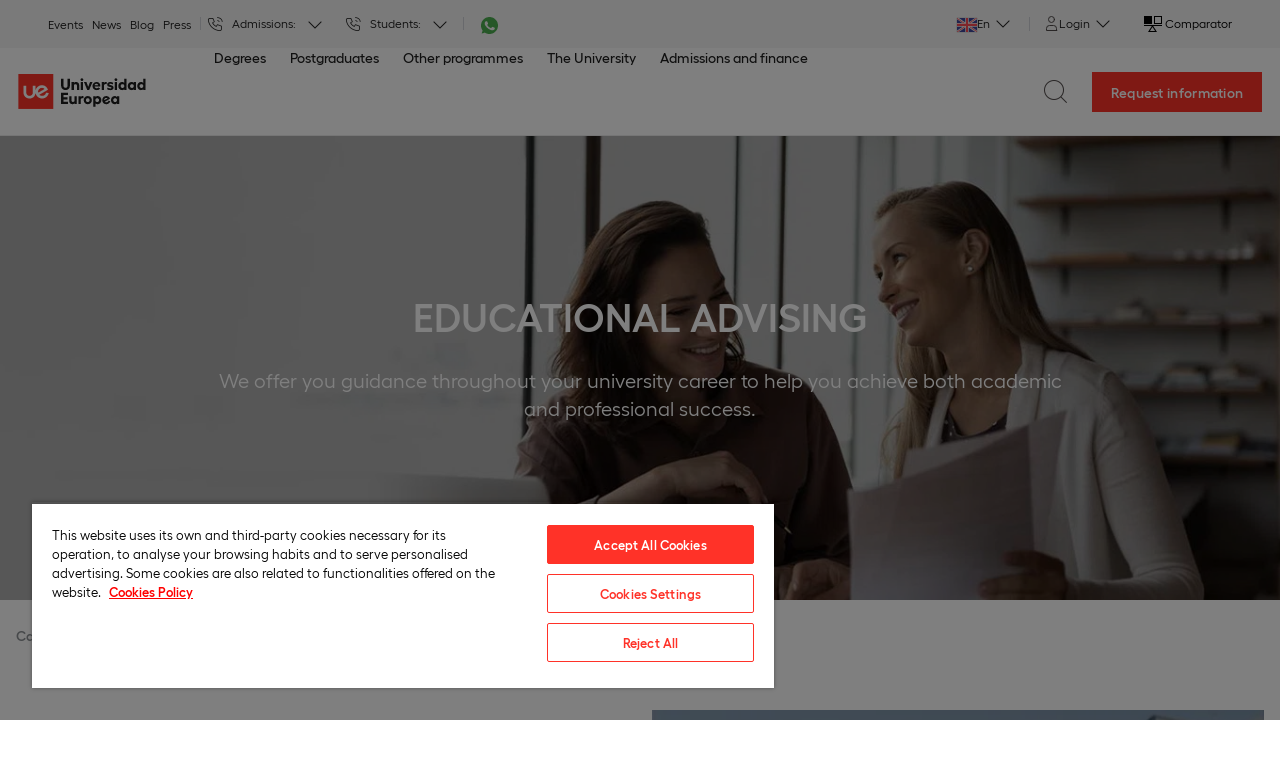

--- FILE ---
content_type: text/html; charset=utf-8
request_url: https://universidadeuropea.com/en/study-ue/educational-counselling/
body_size: 19491
content:
<!DOCTYPE html><html lang="en"><head><script charset="UTF-8" data-document-language="true" data-domain-script="368d9196-19a9-45dc-8783-822b432c9310" src="https://cdn.cookielaw.org/scripttemplates/otSDKStub.js" type="text/javascript"></script><script type="text/javascript"> 

function OptanonWrapper() { } 

</script><meta charset="utf-8"/><meta content="v_oVp06BIvqbDMdHwP5MdryjDBeYSWOclBg7n7wxJ3c" name="google-site-verification"/><link as="image" href="https://universidadeuropea.com/resources/static/img/ue-logo-new.svg" rel="preload"/><script>
    // Define dataLayer and the gtag function.
    window.dataLayer = window.dataLayer || [];
  </script><script>
  (function(w,d,s,l,i){w[l]=w[l]||[];w[l].push({'gtm.start':
  new Date().getTime(),event:'gtm.js'});var f=d.getElementsByTagName(s)[0],
  j=d.createElement(s),dl=l!='dataLayer'?'&l='+l:'';j.async=true;j.src=
  'https://www.googletagmanager.com/gtm.js?id='+i+dl;f.parentNode.insertBefore(j,f);
  })(window,document,'script','dataLayer','GTM-PH9DRQH');</script><link href="https://universidadeuropea.com/resources/static/icons/UE-180x180.png" rel="apple-touch-icon" sizes="180x180"/><link href="https://universidadeuropea.com/resources/static/icons/UE-512x512.png" rel="apple-touch-icon" sizes="152x152"/><link href="https://universidadeuropea.com/resources/static/icons/UE-120x120.png" rel="apple-touch-icon" sizes="120x120"/><link href="https://universidadeuropea.com/resources/static/icons/UE-76x76.png" rel="apple-touch-icon" sizes="76x76"/><link href="https://universidadeuropea.com/resources/static/icons/favicon.ico" rel="icon" type="image/png"/><link href="https://universidadeuropea.com/resources/static/icons/UE-48x48.png" rel="icon" sizes="48x48" type="image/png"/><link href="https://universidadeuropea.com/resources/static/icons/UE-32x32.png" rel="icon" sizes="32x32" type="image/png"/><link href="https://universidadeuropea.com/resources/static/icons/UE-16x16.png" rel="icon" sizes="16x16" type="image/png"/><link href="https://cdn.debugbear.com/" rel="preconnect"/><link href="https://cdn.debugbear.com//" rel="dns-prefetch"/><link href="https://analytics.ahrefs.com/" rel="preconnect"/><link href="https://analytics.ahrefs.com//" rel="dns-prefetch"/><link href="https://www.googletagmanager.com" rel="preconnect"/><link href="https://www.googletagmanager.com/" rel="dns-prefetch"/><link href="https://www.google-analytics.com" rel="preconnect"/><link href="https://www.google-analytics.com/" rel="dns-prefetch"/><link href="https://fonts.googleapis.com" rel="preconnect"/><link href="https://fonts.googleapis.com/" rel="dns-prefetch"/><link href="https://cdn.cookielaw.org" rel="preconnect"/><link href="https://cdn.cookielaw.org/" rel="dns-prefetch"/><title>Educational Counselling| Universidad Europea</title><meta content="The educational counselor accompanies you throughout your university life and offers support in your studies and how to take advantage of your stay at the uni." name="description"/><link href="https://universidadeuropea.com/en/study-ue/educational-counselling/" rel="canonical"/><link href="https://universidadeuropea.com/tu-experiencia/orientacion-educativa/" hreflang="es-ES" rel="alternate"/><link href="https://colombia.universidadeuropea.com/conocenos/orientacion-educativa/" hreflang="es-CO" rel="alternate"/><link href="https://ecuador.universidadeuropea.com/conocenos/orientacion-educativa/" hreflang="es-EC" rel="alternate"/><link href="https://peru.universidadeuropea.com/conocenos/orientacion-educativa/" hreflang="es-PE" rel="alternate"/><link href="https://mexico.universidadeuropea.com/conocenos/orientacion-educativa/" hreflang="es-MX" rel="alternate"/><link href="https://universidadeuropea.com/en/study-ue/educational-counselling/" hreflang="en" rel="alternate"/><meta content="index,follow" name="robots"/><meta content="https://universidadeuropea.com/en/study-ue/educational-counselling/" property="og:url"/><meta content="Educational Counselling| Universidad Europea" property="og:title"/><meta content="The educational counselor accompanies you throughout your university life and offers support in your studies and how to take advantage of your stay at the uni." name="og:description"/><meta content="The educational counselor accompanies you throughout your university life and offers support in your studies and how to take advantage of your stay at the uni." property="og:description"/><meta content="https://universidadeuropea.com/resources/media/images/Educativa-LP-1440x520-1.2e16d0ba.fill-767x384.jpg" property="og:image"/><meta content="1440" property="og:image:width"/><meta content="520" property="og:image:height"/><meta content="website" property="og:type"/><meta content="Universidad Europea" property="og:site_name"/><meta content="summary_large_image" name="twitter:card"/><meta content="Educational Counselling| Universidad Europea" name="twitter:title"/><meta content="The educational counselor accompanies you throughout your university life and offers support in your studies and how to take advantage of your stay at the uni." name="twitter:description"/><meta content="https://universidadeuropea.com/resources/media/images/Educativa-LP-1440x520-1.original.jpg" name="twitter:image"/><meta content="https://universidadeuropea.com/resources/media/images/Educativa-LP-1440x520-1.original.jpg" name="twitter:image:src"/><meta content="" name="twitter:image:alt"/><meta content="https://universidadeuropea.com/en/study-ue/educational-counselling/" name="twitter:url"/><meta content="@UEuropea" name="twitter:site"/><meta content="width=device-width, user-scalable=no, initial-scale=1.0, maximum-scale=1.0, minimum-scale=1.0" name="viewport"/><link as="style" href="https://fonts.googleapis.com/css2?family=PT+Sans:ital,wght@0,400;0,700;1,400;1,700&amp;display=swap" rel="preload"/><link href="https://fonts.googleapis.com/css2?family=PT+Sans:ital,wght@0,400;0,700;1,400;1,700&amp;display=swap" media="print" onload="this.media='all'" rel="stylesheet"/><noscript><link href="https://fonts.googleapis.com/css2?family=PT+Sans:ital,wght@0,400;0,700;1,400;1,700&amp;display=swap" rel="stylesheet"/></noscript><link href="https://universidadeuropea.com/resources/static/vendor.abc540a8b88451801980.css" rel="stylesheet" type="text/css"/><link href="https://universidadeuropea.com/resources/static/ue_commons.28dc823fac0cf44ada97.css" rel="stylesheet" type="text/css"/><link href="https://universidadeuropea.com/resources/static/04_paragraphs.6d93e931767708c6b933.css" rel="stylesheet" type="text/css"/><script type="text/javascript">



    </script></head><body class="page-slug-educational-counselling theme-ue webcorp content-type-genericcontentpage has-chatbot no-js"><noscript><iframe height="0" src="https://www.googletagmanager.com/ns.html?id=GTM-PH9DRQH" style="display:none;visibility:hidden" width="0"></iframe></noscript><div id="browser_not_supported_content"></div><header class="header"><div class="header__topbar"><nav class="header__topbar-menu"><ul class="header__topbar-menu-list"><li class="header__topbar-menu-item"><a "="" class="header__topbar-menu-link" href="https://universidadeuropea.com/en/events/">Events</a></li><li class="header__topbar-menu-item"><a "="" class="header__topbar-menu-link" href="https://universidadeuropea.com/en/news/">News</a></li><li class="header__topbar-menu-item"><a "="" class="header__topbar-menu-link" href="https://universidadeuropea.com/en/blog/">Blog</a></li><li class="header__topbar-menu-item"><a "="" class="header__topbar-menu-link" href="https://universidadeuropea.com/en/press/">Press</a></li></ul></nav><div class="header__topbar-phones"><div class="header__topbar-phone">Admissions:<div class="header__topbar-dropdown header__topbar-dropdown--phones"><div aria-expanded="false" aria-haspopup="true" class="header__topbar-dropdown-toggle" data-toggle="dropdown" role="button"></div><div class="header__topbar-dropdown-menu"><div class="header__topbar-dropdown-menu-item phone_location_Madrid">Madrid: <a class="header__topbar-menu-tel" href="tel:+34 918257503" onclick="dataLayer.push({'event': 'gaEvent', 'eventCategory':'c2c', 'eventAction':'telefono comercial', 'eventLabel':''});" rel="nofollow">+34 918257503</a></div><div class="header__topbar-dropdown-menu-item phone_location_Valencia">Valencia: <a class="header__topbar-menu-tel" href="tel:+34 961113845" onclick="dataLayer.push({'event': 'gaEvent', 'eventCategory':'c2c', 'eventAction':'telefono comercial', 'eventLabel':''});" rel="nofollow">+34 961113845</a></div><div class="header__topbar-dropdown-menu-item phone_location_Alicante">Alicante: <a class="header__topbar-menu-tel" href="tel:+34 966282409" onclick="dataLayer.push({'event': 'gaEvent', 'eventCategory':'c2c', 'eventAction':'telefono comercial', 'eventLabel':''});" rel="nofollow">+34 966282409</a></div><div class="header__topbar-dropdown-menu-item phone_location_Canarias">Canarias: <a class="header__topbar-menu-tel" href="tel:+34 922046901" onclick="dataLayer.push({'event': 'gaEvent', 'eventCategory':'c2c', 'eventAction':'telefono comercial', 'eventLabel':''});" rel="nofollow">+34 922046901</a></div><div class="header__topbar-dropdown-menu-item phone_location_Online">Online: <a class="header__topbar-menu-tel" href="tel:+34 918257518" onclick="dataLayer.push({'event': 'gaEvent', 'eventCategory':'c2c', 'eventAction':'telefono comercial', 'eventLabel':''});" rel="nofollow">+34 918257518</a></div><div class="header__topbar-dropdown-menu-item phone_location_Málaga">Málaga: <a class="header__topbar-menu-tel" href="tel:+34 952006801" onclick="dataLayer.push({'event': 'gaEvent', 'eventCategory':'c2c', 'eventAction':'telefono comercial', 'eventLabel':''});" rel="nofollow">+34 952006801</a></div><div class="header__topbar-dropdown-menu-item phone_location_Escuela Universitaria Real Madrid">Escuela Universitaria Real Madrid: <a class="header__topbar-menu-tel" href="tel:+34 918257527" onclick="dataLayer.push({'event': 'gaEvent', 'eventCategory':'c2c', 'eventAction':'telefono comercial', 'eventLabel':''});" rel="nofollow">+34 918257527</a></div></div></div></div><div class="header__topbar-phone">Students:<div class="header__topbar-dropdown header__topbar-dropdown--phones"><div aria-expanded="false" aria-haspopup="true" class="header__topbar-dropdown-toggle" data-toggle="dropdown" role="button"></div><div class="header__topbar-dropdown-menu"><div class="header__topbar-dropdown-menu-item phone_location_Madrid">Madrid: <a class="header__topbar-menu-tel" href="tel:+34 914146611" onclick="dataLayer.push({'event': 'gaEvent', 'eventCategory':'c2c', 'eventAction':'telefono comercial', 'eventLabel':''});" rel="nofollow">+34 914146611</a></div><div class="header__topbar-dropdown-menu-item phone_location_Valencia">Valencia: <a class="header__topbar-menu-tel" href="tel:+34 961043880" onclick="dataLayer.push({'event': 'gaEvent', 'eventCategory':'c2c', 'eventAction':'telefono comercial', 'eventLabel':''});" rel="nofollow">+34 961043880</a></div><div class="header__topbar-dropdown-menu-item phone_location_Alicante">Alicante: <a class="header__topbar-menu-tel" href="tel:+34 961043880" onclick="dataLayer.push({'event': 'gaEvent', 'eventCategory':'c2c', 'eventAction':'telefono comercial', 'eventLabel':''});" rel="nofollow">+34 961043880</a></div><div class="header__topbar-dropdown-menu-item phone_location_Canarias">Canarias: <a class="header__topbar-menu-tel" href="tel:+34 922985006" onclick="dataLayer.push({'event': 'gaEvent', 'eventCategory':'c2c', 'eventAction':'telefono comercial', 'eventLabel':''});" rel="nofollow">+34 922985006</a></div><div class="header__topbar-dropdown-menu-item phone_location_Online">Online: <a class="header__topbar-menu-tel" href="tel:+34 914146611" onclick="dataLayer.push({'event': 'gaEvent', 'eventCategory':'c2c', 'eventAction':'telefono comercial', 'eventLabel':''});" rel="nofollow">+34 914146611</a></div><div class="header__topbar-dropdown-menu-item phone_location_Málaga">Málaga: <a class="header__topbar-menu-tel" href="tel:+34 951102255" onclick="dataLayer.push({'event': 'gaEvent', 'eventCategory':'c2c', 'eventAction':'telefono comercial', 'eventLabel':''});" rel="nofollow">+34 951102255</a></div></div></div></div><div class="header__topbar-phone header__topbar-phone--whatsapp"><div class="header__topbar-dropdown header__topbar-dropdown--phones"><a href="https://wa.me/+34697920810" target="_blank"><img alt="Whatsapp" class="header__topbar-menu-tel header__topbar-menu-tel--whatsapp" height="17" src="https://universidadeuropea.com/resources/static/img/whatsapp.svg" width="17"/></a><div class="header__topbar-dropdown-menu"></div></div></div></div><nav class="header__topbar-dropdown header__topbar-dropdown--languages"><div aria-expanded="false" aria-haspopup="true" class="header__topbar-dropdown-toggle" data-toggle="dropdown" role="button" style="display: flex; align-items: center;"><div class="iti__container"><div class="iti__flag iti__gb"></div><div class="iti__text">En</div></div></div><div class="header__topbar-dropdown-menu"><a class="header__topbar-dropdown-menu-link" href="https://universidadeuropea.com/tu-experiencia/orientacion-educativa/"><div class="iti__container"><div class="iti__flag iti__es"></div><div class="iti__text">Es</div></div></a> <a class="header__topbar-dropdown-menu-link" href="https://universidadeuropea.com/fr/universite-europeenne/" target="_blank"><div class="iti__container"><div class="iti__flag iti__fr"></div><div class="iti__text">Fr</div></div></a> <a class="header__topbar-dropdown-menu-link" href="https://universidadeuropea.com/it/universita-europea/" target="_blank"><div class="iti__container"><div class="iti__flag iti__it"></div><div class="iti__text">It</div></div></a> <a class="header__topbar-dropdown-menu-link" href="https://colombia.universidadeuropea.com/" target="_blank"><div class="iti__container"><div class="iti__flag iti__co"></div><div class="iti__text">Co</div></div></a> <a class="header__topbar-dropdown-menu-link" href="https://ecuador.universidadeuropea.com/" target="_blank"><div class="iti__container"><div class="iti__flag iti__ec"></div><div class="iti__text">Ec</div></div></a> <a class="header__topbar-dropdown-menu-link" href="https://peru.universidadeuropea.com/" target="_blank"><div class="iti__container"><div class="iti__flag iti__pe"></div><div class="iti__text">Pe</div></div></a> <a class="header__topbar-dropdown-menu-link" href="https://mexico.universidadeuropea.com/" target="_blank"><div class="iti__container"><div class="iti__flag iti__mx"></div><div class="iti__text">Mx</div></div></a></div></nav><nav class="header__topbar-dropdown"><svg fill="none" height="15" viewBox="0 0 15 15" width="15" xmlns="http://www.w3.org/2000/svg"><path clip-rule="evenodd" d="M10.5 3.498a2.999 2.999 0 01-3 2.998 2.999 2.999 0 113-2.998zm2 10.992h-10v-1.996a3 3 0 013-3h4a3 3 0 013 3v1.997z" stroke="currentColor" stroke-linecap="square"></path></svg><div aria-expanded="false" aria-haspopup="true" class="header__topbar-dropdown-toggle" data-toggle="dropdown" role="button">Login</div><div class="header__topbar-dropdown-menu"><a class="header__topbar-menu-link" href="https://portaldelestudiante.universidadeuropea.es" onclick="dataLayer.push({'event': 'gaEvent', 'eventCategory':'navegacion', 'eventAction':'students', 'eventLabel':'header'});" rel="nofollow" target="_blank">Students</a> <a class="header__topbar-menu-link" href="https://intranet.universidadeuropea.com/" onclick="dataLayer.push({'event': 'gaEvent', 'eventCategory':'navegacion', 'eventAction':'staff', 'eventLabel':'header'});" rel="nofollow" target="_blank">Staff</a> <a class="header__topbar-menu-link" href="https://alumni.universidadeuropea.com/" target="_blank">Alumni</a> <a "="" class="header__topbar-menu-link" href="https://universidadeuropea.com/en/tools-resources/">External users</a></div></nav><nav class="header__menu-comparator"><a data-comparator-list-url="https://universidadeuropea.com/en/programme-list/" data-comparator-url="https://universidadeuropea.com/en/programme-comparison/" href="https://universidadeuropea.com/en/programme-comparison/" id="topbar-comparator-link"><svg height="18" viewBox="0 0 18 18" width="18" xmlns="http://www.w3.org/2000/svg"><g clip-path="url(#clip0_1136_12524)"><path clip-rule="evenodd" d="M10 7.95654V0L18 0V7.95654L10 7.95654ZM11.0931 7.00007H16.9069V1H11.0931V7.00007Z" fill-rule="evenodd"></path><path clip-rule="evenodd" d="M7 8H0V0H7H8V8H7Z" fill-rule="evenodd"></path><path clip-rule="evenodd" d="M0 9H18V10H0V9Z" fill-rule="evenodd"></path><path clip-rule="evenodd" d="M8.5 9L13 16H4L8.5 9ZM8.5 10.9852L5.92187 14.9957H11.0781L8.5 10.9852Z" fill-rule="evenodd"></path></g><defs><clipPath id="clip0_1136_12524"><rect height="18" width="18"></rect></clipPath></defs></svg><span class="header__menu-comparator--number" style="display: none;"></span> <span class="header__menu-comparator--text">Comparator</span></a></nav></div><div class="header__menu-comparator--baloon" style="display: none;"><span>Done! You can keep on adding programmes or go to the comparator</span><button class="close" id="close-baloon-comparator" type="button"><i class="icon icon-close"></i></button></div><div class="megamenu"><nav aria-label="Main Menu UE" class="megamenu__nav"><div class="megamenu__logo"><div class="header__logo-wrap"><a class="header__logo" href="/en/"><img alt="Universidad Europea" as="image" class="header__logo-img" fetchpriority="high" height="35" rel="preload" src="https://universidadeuropea.com/resources/static/img/ue-logo-new.svg" title="Universidad Europea" width="140"/></a></div></div><ul class="megamenu__horizontal-menu"><li class="megamenu__menu-item" data-menu="degrees"><a aria-expanded="false" aria-haspopup="true" class="megamenu__menu-link" href="">Degrees</a><div aria-label="Menú de Degrees" class="dropdown-megamenu" role="menu"><div class="dropdown-megamenu__container"><div class="dropdown-megamenu__full-link"><div class="dropdown-megamenu__full-link-inner"><a href="https://universidadeuropea.com/en/degree-programmes/">All Degree Programmes</a> <i class="icon-arrow-right"></i></div></div><div class="dropdown-megamenu__columns"><div class="dropdown-megamenu__filters"><div class="dropdown-megamenu__categories"><div class="dropdown-megamenu__category"><span class="dropdown-megamenu__category-title">Modality</span><ul class="dropdown-megamenu__category-list"><li class="dropdown-megamenu__category-item"><a class="dropdown-megamenu__category-link encoded-link" data-encode="aHR0cHM6Ly91bml2ZXJzaWRhZGV1cm9wZWEuY29tL2VuL2RlZ3JlZS1wcm9ncmFtbWVzLz9tb2RhbGl0aWVzX2ZpbHRlcj1mMmY=">On Campus Degree Programs</a></li><li class="dropdown-megamenu__category-item"><a class="dropdown-megamenu__category-link" href="https://universidadeuropea.com/en/online-degree-programmes/">Online Degree Programs</a></li><li class="dropdown-megamenu__category-item"><a class="dropdown-megamenu__category-link encoded-link" data-encode="aHR0cHM6Ly91bml2ZXJzaWRhZGV1cm9wZWEuY29tL2VuL2RlZ3JlZS1wcm9ncmFtbWVzLz9tb2RhbGl0aWVzX2ZpbHRlcj1ibGVuZGVk">Blended Degree Programs</a></li></ul></div><div class="dropdown-megamenu__category"><span class="dropdown-megamenu__category-title">Location</span><ul class="dropdown-megamenu__category-list"><li class="dropdown-megamenu__category-item"><a class="dropdown-megamenu__category-link" href="https://universidadeuropea.com/en/madrid-degree-programmes/">Madrid Degree Programs</a></li><li class="dropdown-megamenu__category-item"><a class="dropdown-megamenu__category-link" href="https://universidadeuropea.com/en/valencia-degree-programmes/">Valencia Degree Programs</a></li><li class="dropdown-megamenu__category-item"><a class="dropdown-megamenu__category-link" href="https://universidadeuropea.com/en/alicante-degree-programmes/">Alicante Degree Programs</a></li><li class="dropdown-megamenu__category-item"><a class="dropdown-megamenu__category-link" href="https://universidadeuropea.com/en/malaga-degree-programmes/">Málaga Degree Programs</a></li><li class="dropdown-megamenu__category-item"><a class="dropdown-megamenu__category-link" href="https://universidadeuropea.com/en/canarias-degree-programmes/">Canarias Degree Programs</a></li></ul></div><div class="dropdown-megamenu__category"><span class="dropdown-megamenu__category-title">Degree type</span><ul class="dropdown-megamenu__category-list"><li class="dropdown-megamenu__category-item"><a class="dropdown-megamenu__category-link" href="https://universidadeuropea.com/en/degree-programmes/">All Degree Programmes</a></li><li class="dropdown-megamenu__category-item"><a class="dropdown-megamenu__category-link" href="https://universidadeuropea.com/en/double-degrees/">Double Degrees Programmes</a></li></ul></div><div class="dropdown-megamenu__category"><span class="dropdown-megamenu__category-title">Graduate Schools</span><ul class="dropdown-megamenu__category-list"><li class="dropdown-megamenu__category-item"><a class="dropdown-megamenu__category-link encoded-link" data-encode="aHR0cHM6Ly91bml2ZXJzaWRhZGV1cm9wZWEuY29tL2VuL3N0dWR5LXN1c3RhaW5hYmlsaXR5Lz9zdHVkeV90eXBlc19maWx0ZXI9MQ==">Escuela de Sostenibilidad</a></li><li class="dropdown-megamenu__category-item"><a class="dropdown-megamenu__category-link" href="https://creativecampus.universidadeuropea.com/en/design-degrees/">Creative Campus</a></li></ul></div><div class="dropdown-megamenu__category"><span class="dropdown-megamenu__category-title">Language</span><ul class="dropdown-megamenu__category-list"><li class="dropdown-megamenu__category-item"><a class="dropdown-megamenu__category-link encoded-link" data-encode="aHR0cHM6Ly91bml2ZXJzaWRhZGV1cm9wZWEuY29tL2VuL2RlZ3JlZS1wcm9ncmFtbWVzLz9sYW5ndWFnZXNfZmlsdGVyPTE=">Spanish Degree Programs</a></li><li class="dropdown-megamenu__category-item"><a class="dropdown-megamenu__category-link encoded-link" data-encode="aHR0cHM6Ly91bml2ZXJzaWRhZGV1cm9wZWEuY29tL2VuL2RlZ3JlZS1wcm9ncmFtbWVzLz9sYW5ndWFnZXNfZmlsdGVyPTI=">English Degree Programs</a></li></ul></div></div></div><div class="dropdown-megamenu__areas"><div class="dropdown-megamenu__categories"><div class="dropdown-megamenu__category"><span class="dropdown-megamenu__category-title">Knowledge Areas</span><ul class="dropdown-megamenu__areas-list"><li class="dropdown-megamenu__area-item" data-submenu="degrees-animation"><a class="dropdown-megamenu__area-link">Animation</a></li><li class="dropdown-megamenu__area-item" data-submenu="degrees-architecture"><a class="dropdown-megamenu__area-link">Architecture</a></li><li class="dropdown-megamenu__area-item" data-submenu="degrees-biomedicine-and-health"><a class="dropdown-megamenu__area-link">Biomedicine and Health</a></li><li class="dropdown-megamenu__area-item" data-submenu="degrees-business-and-tecnology"><a class="dropdown-megamenu__area-link">Business and Tecnology</a></li><li class="dropdown-megamenu__area-item" data-submenu="degrees-comunication-and-marketing"><a class="dropdown-megamenu__area-link">Comunication and Marketing</a></li><li class="dropdown-megamenu__area-item" data-submenu="degrees-engineering"><a class="dropdown-megamenu__area-link">Engineering</a></li><li class="dropdown-megamenu__area-item" data-submenu="degrees-games-design"><a class="dropdown-megamenu__area-link">Games Design</a></li><li class="dropdown-megamenu__area-item" data-submenu="degrees-graphic-design"><a class="dropdown-megamenu__area-link">Graphic Design</a></li><li class="dropdown-megamenu__area-item" data-submenu="degrees-international-relations"><a class="dropdown-megamenu__area-link">International Relations</a></li><li class="dropdown-megamenu__area-item" data-submenu="degrees-languagestranslation"><a class="dropdown-megamenu__area-link">Languages/Translation</a></li><li class="dropdown-megamenu__area-item" data-submenu="degrees-law"><a class="dropdown-megamenu__area-link">Law</a></li><li class="dropdown-megamenu__area-item" data-submenu="degrees-science"><a class="dropdown-megamenu__area-link">Science</a></li><li class="dropdown-megamenu__area-item" data-submenu="degrees-sports"><a class="dropdown-megamenu__area-link">Sports</a></li><li class="dropdown-megamenu__area-item" data-submenu="degrees-tourism"><a class="dropdown-megamenu__area-link">Tourism</a></li></ul></div></div></div><div class="dropdown-submenu" id="degrees-animation"><div class="dropdown-submenu__header"><a class="dropdown-submenu__view-all encoded-link" data-encode="aHR0cHM6Ly9jcmVhdGl2ZWNhbXB1cy51bml2ZXJzaWRhZGV1cm9wZWEuY29tL2VuL3N0dWR5LWFuaW1hdGlvbi8/c3R1ZHlfdHlwZXNfZmlsdGVyPTElMkMy">All Animation</a> <i class="icon-arrow-right"></i></div><div class="dropdown-submenu__section"><span class="dropdown-submenu__section-title">English Degree Programmes</span><ul class="dropdown-submenu__programs"><li class="dropdown-submenu__program"><a class="dropdown-submenu__program-link" href="https://creativecampus.universidadeuropea.com/en/degree-animation-madrid/">Bachelor’s Degree in Animation</a></li></ul></div></div><div class="dropdown-submenu" id="degrees-architecture"><div class="dropdown-submenu__header"><a class="dropdown-submenu__view-all encoded-link" data-encode="aHR0cHM6Ly91bml2ZXJzaWRhZGV1cm9wZWEuY29tL2VuL2FyY2hpdGVjdHVyZS1kZWdyZWVzLw==">All Architecture</a> <i class="icon-arrow-right"></i></div><div class="dropdown-submenu__section"><span class="dropdown-submenu__section-title">English Degree Programmes</span><ul class="dropdown-submenu__programs"><li class="dropdown-submenu__program"><a class="dropdown-submenu__program-link" href="https://universidadeuropea.com/en/degree-fundamentals-architecture-madrid/">Degree in Architecture</a></li></ul></div></div><div class="dropdown-submenu" id="degrees-biomedicine-and-health"><div class="dropdown-submenu__header"><a class="dropdown-submenu__view-all encoded-link" data-encode="aHR0cHM6Ly91bml2ZXJzaWRhZGV1cm9wZWEuY29tL2VuL2Jpb21lZGljaW5lLWhlYWx0aC1kZWdyZWVzLw==">All Biomedicine and Health</a> <i class="icon-arrow-right"></i></div><div class="dropdown-submenu__section"><span class="dropdown-submenu__section-title">English Degree Programmes</span><ul class="dropdown-submenu__programs"><li class="dropdown-submenu__program"><a class="dropdown-submenu__program-link" href="https://universidadeuropea.com/en/degree-medicine-madrid/">Medicine Degree</a></li><li class="dropdown-submenu__program"><a class="dropdown-submenu__program-link" href="https://universidadeuropea.com/en/degree-biotechnology-madrid/">Biotechnology degree</a></li><li class="dropdown-submenu__program"><a class="dropdown-submenu__program-link" href="https://universidadeuropea.com/en/degree-psychology-madrid/">Psychology Degree</a></li><li class="dropdown-submenu__program"><a class="dropdown-submenu__program-link" href="https://universidadeuropea.com/en/degree-dentistry-madrid/">Dentistry Degree</a></li><li class="dropdown-submenu__program"><a class="dropdown-submenu__program-link" href="https://universidadeuropea.com/en/degree-physiotherapy-madrid/">Physiotherapy degree</a></li><li class="dropdown-submenu__program"><a class="dropdown-submenu__program-link" href="https://universidadeuropea.com/en/degree-biomedicine-madrid/">Bachelor's Degree in Biomedicine</a></li></ul></div></div><div class="dropdown-submenu" id="degrees-business-and-tecnology"><div class="dropdown-submenu__header"><a class="dropdown-submenu__view-all encoded-link" data-encode="aHR0cHM6Ly91bml2ZXJzaWRhZGV1cm9wZWEuY29tL2VuL2J1c2luZXNzLWFuZC10ZWNobm9sb2d5LWRlZ3JlZXMv">All Business and Tecnology</a> <i class="icon-arrow-right"></i></div><div class="dropdown-submenu__section"><span class="dropdown-submenu__section-title">English Degree Programmes</span><ul class="dropdown-submenu__programs"><li class="dropdown-submenu__program"><a class="dropdown-submenu__program-link" href="https://universidadeuropea.com/en/degree-business-management-entrepreneurship-valencia/">Degree in Business Management</a></li><li class="dropdown-submenu__program"><a class="dropdown-submenu__program-link" href="https://universidadeuropea.com/en/degree-business-administration/madrid/">Bachelor of Business Administration</a></li><li class="dropdown-submenu__program"><a class="dropdown-submenu__program-link" href="https://universidadeuropea.com/en/degree-business-analytics-madrid/">Bachelor in Business Analytics</a></li><li class="dropdown-submenu__program"><a class="dropdown-submenu__program-link" href="https://universidadeuropea.com/en/degree-tourism-leisure-management-valencia/">Bachelor's in Tourism</a></li><li class="dropdown-submenu__program"><a class="dropdown-submenu__program-link" href="https://universidadeuropea.com/en/degree-economics-madrid/">Bachelor Degree in Economics</a></li></ul></div></div><div class="dropdown-submenu" id="degrees-comunication-and-marketing"><div class="dropdown-submenu__header"><a class="dropdown-submenu__view-all encoded-link" data-encode="aHR0cHM6Ly91bml2ZXJzaWRhZGV1cm9wZWEuY29tL2VuL2NvbW11bmljYXRpb24tbWFya2V0aW5nLWRlZ3JlZXMv">All Comunication and Marketing</a> <i class="icon-arrow-right"></i></div><div class="dropdown-submenu__section"><span class="dropdown-submenu__section-title">English Degree Programmes</span><ul class="dropdown-submenu__programs"><li class="dropdown-submenu__program"><a class="dropdown-submenu__program-link" href="https://universidadeuropea.com/en/degree-advertising-madrid/">Degree in Advertising</a></li><li class="dropdown-submenu__program"><a class="dropdown-submenu__program-link" href="https://universidadeuropea.com/en/degree-media-studies-madrid/">Degree in Media Studies</a></li><li class="dropdown-submenu__program"><a class="dropdown-submenu__program-link" href="https://universidadeuropea.com/en/degree-marketing-madrid/">Degree in Marketing</a></li><li class="dropdown-submenu__program"><a class="dropdown-submenu__program-link" href="https://universidadeuropea.com/en/double-degree-business-administration-marketing-valencia/">Degree in Business and Marketing</a></li></ul></div></div><div class="dropdown-submenu" id="degrees-engineering"><div class="dropdown-submenu__header"><a class="dropdown-submenu__view-all encoded-link" data-encode="aHR0cHM6Ly91bml2ZXJzaWRhZGV1cm9wZWEuY29tL2VuL2VuZ2luZWVyaW5nLWRlZ3JlZXMv">All Engineering</a> <i class="icon-arrow-right"></i></div><div class="dropdown-submenu__section"><span class="dropdown-submenu__section-title">English Degree Programmes</span><ul class="dropdown-submenu__programs"><li class="dropdown-submenu__program"><a class="dropdown-submenu__program-link" href="https://universidadeuropea.com/en/degree-biomedical-engineering-madrid/">Biomedical Engineering - Bachelor's Degree</a></li><li class="dropdown-submenu__program"><a class="dropdown-submenu__program-link" href="https://universidadeuropea.com/en/degree-computer-engineering-madrid/">Computer Engineering Degree</a></li><li class="dropdown-submenu__program"><a class="dropdown-submenu__program-link" href="https://universidadeuropea.com/en/degree-mathematical-engineering-madrid/">Mathematical Engineering Degree</a></li><li class="dropdown-submenu__program"><a class="dropdown-submenu__program-link" href="https://universidadeuropea.com/en/degree-mechanical-engineering-madrid/">Mechanical Engineering Degree</a></li><li class="dropdown-submenu__program"><a class="dropdown-submenu__program-link" href="https://universidadeuropea.com/en/degree-aerospace-aircraft-engineering-madrid/">Aerospace Engineering Degree</a></li></ul></div></div><div class="dropdown-submenu" id="degrees-games-design"><div class="dropdown-submenu__header"><a class="dropdown-submenu__view-all encoded-link" data-encode="aHR0cHM6Ly9jcmVhdGl2ZWNhbXB1cy51bml2ZXJzaWRhZGV1cm9wZWEuY29tL2VuL3N0dWR5LXZpZGVvZ2FtZXMvP3N0dWR5X3R5cGVzX2ZpbHRlcj0xJTJDMg==">All Games Design</a> <i class="icon-arrow-right"></i></div><div class="dropdown-submenu__section"><span class="dropdown-submenu__section-title">English Degree Programmes</span><ul class="dropdown-submenu__programs"><li class="dropdown-submenu__program"><a class="dropdown-submenu__program-link" href="https://creativecampus.universidadeuropea.com/en/degree-games-design-madrid/">Bachelor’s Degree in Video Games Design</a></li></ul></div></div><div class="dropdown-submenu" id="degrees-graphic-design"><div class="dropdown-submenu__header"><a class="dropdown-submenu__view-all encoded-link" data-encode="aHR0cHM6Ly9jcmVhdGl2ZWNhbXB1cy51bml2ZXJzaWRhZGV1cm9wZWEuY29tL2VuL3N0dWR5LWRlc2lnbi8/c3R1ZHlfdHlwZXNfZmlsdGVyPTElMkMy">All Graphic Design</a> <i class="icon-arrow-right"></i></div><div class="dropdown-submenu__section"><span class="dropdown-submenu__section-title">English Degree Programmes</span><ul class="dropdown-submenu__programs"><li class="dropdown-submenu__program"><a class="dropdown-submenu__program-link" href="https://creativecampus.universidadeuropea.com/en/degree-design-madrid/">Bachelor's Degree in Design</a></li><li class="dropdown-submenu__program"><a class="dropdown-submenu__program-link" href="https://creativecampus.universidadeuropea.com/en/degree-design-management-madrid/">Bachelor's Degree in Design Management</a></li></ul></div></div><div class="dropdown-submenu" id="degrees-international-relations"><div class="dropdown-submenu__header"><a class="dropdown-submenu__view-all encoded-link" data-encode="aHR0cHM6Ly91bml2ZXJzaWRhZGV1cm9wZWEuY29tL2VuL2ludGVybmF0aW9uYWwtcmVsYXRpb25zLWRlZ3JlZXMv">All International Relations</a> <i class="icon-arrow-right"></i></div><div class="dropdown-submenu__section"><span class="dropdown-submenu__section-title">English Degree Programmes</span><ul class="dropdown-submenu__programs"><li class="dropdown-submenu__program"><a class="dropdown-submenu__program-link" href="https://universidadeuropea.com/en/degree-global-international-relations-madrid/">Global Degree in International Relations</a></li><li class="dropdown-submenu__program"><a class="dropdown-submenu__program-link" href="https://universidadeuropea.com/en/double-degree-international-business-relations-madrid/">Business and International Relations</a></li><li class="dropdown-submenu__program"><a class="dropdown-submenu__program-link" href="https://universidadeuropea.com/en/degree-international-relations-madrid/">Bachelor's Degree in International Relations</a></li><li class="dropdown-submenu__program"><a class="dropdown-submenu__program-link" href="https://universidadeuropea.com/en/double-degree-international-relations-law-valencia/">Bachelor in International Law and Politics</a></li></ul></div></div><div class="dropdown-submenu" id="degrees-languagestranslation"><div class="dropdown-submenu__header"><a class="dropdown-submenu__view-all encoded-link" data-encode="aHR0cHM6Ly91bml2ZXJzaWRhZGV1cm9wZWEuY29tL2VuL2xhbmd1YWdlcy10cmFuc2xhdGlvbi1kZWdyZWVzLw==">All Languages/Translation</a> <i class="icon-arrow-right"></i></div><div class="dropdown-submenu__section"><span class="dropdown-submenu__section-title">English Degree Programmes</span><ul class="dropdown-submenu__programs"><li class="dropdown-submenu__program"><a class="dropdown-submenu__program-link" href="https://universidadeuropea.com/en/degree-translation-intercultural-communication-valencia/">Bachelor's in Translation and Intercultural Communication</a></li></ul></div></div><div class="dropdown-submenu" id="degrees-law"><div class="dropdown-submenu__header"><a class="dropdown-submenu__view-all encoded-link" data-encode="aHR0cHM6Ly91bml2ZXJzaWRhZGV1cm9wZWEuY29tL2VuL2xhdy1kZWdyZWVzLw==">All Law</a> <i class="icon-arrow-right"></i></div><div class="dropdown-submenu__section"><span class="dropdown-submenu__section-title">English Degree Programmes</span><ul class="dropdown-submenu__programs"><li class="dropdown-submenu__program"><a class="dropdown-submenu__program-link" href="https://universidadeuropea.com/en/double-degree-international-relations-law-valencia/">Bachelor in International Law and Politics</a></li></ul></div></div><div class="dropdown-submenu" id="degrees-science"><div class="dropdown-submenu__header"><a class="dropdown-submenu__view-all encoded-link" data-encode="aHR0cHM6Ly91bml2ZXJzaWRhZGV1cm9wZWEuY29tL2VuL3NjaWVuY2UtZGVncmVlcy8=">All Science</a> <i class="icon-arrow-right"></i></div><div class="dropdown-submenu__section"><span class="dropdown-submenu__section-title">English Degree Programmes</span><ul class="dropdown-submenu__programs"><li class="dropdown-submenu__program"><a class="dropdown-submenu__program-link" href="https://universidadeuropea.com/en/degree-physics-madrid/">Degree in Physics</a></li><li class="dropdown-submenu__program"><a class="dropdown-submenu__program-link" href="https://universidadeuropea.com/en/degree-mathematical-engineering-madrid/">Mathematical Engineering Degree</a></li></ul></div></div><div class="dropdown-submenu" id="degrees-sports"><div class="dropdown-submenu__header"><a class="dropdown-submenu__view-all encoded-link" data-encode="aHR0cHM6Ly91bml2ZXJzaWRhZGV1cm9wZWEuY29tL2VuL3Nwb3J0cy1kZWdyZWVzLw==">All Sports</a> <i class="icon-arrow-right"></i></div><div class="dropdown-submenu__section"><span class="dropdown-submenu__section-title">English Degree Programmes</span><ul class="dropdown-submenu__programs"><li class="dropdown-submenu__program"><a class="dropdown-submenu__program-link" href="https://universidadeuropea.com/en/degree-sports-management-madrid/">Degree in Sport Management</a></li><li class="dropdown-submenu__program"><a class="dropdown-submenu__program-link" href="https://universidadeuropea.com/en/degree-physical-activity-sciences-sports-madrid/">Sports Science Degree</a></li></ul></div></div><div class="dropdown-submenu" id="degrees-tourism"><div class="dropdown-submenu__header"><a class="dropdown-submenu__view-all encoded-link" data-encode="aHR0cHM6Ly91bml2ZXJzaWRhZGV1cm9wZWEuY29tL2VuL3RvdXJpc20tZGVncmVlcy8=">All Tourism</a> <i class="icon-arrow-right"></i></div><div class="dropdown-submenu__section"><span class="dropdown-submenu__section-title">English Degree Programmes</span><ul class="dropdown-submenu__programs"><li class="dropdown-submenu__program"><a class="dropdown-submenu__program-link" href="https://universidadeuropea.com/en/degree-tourism-leisure-management-valencia/">Bachelor's in Tourism and Leisure Management</a></li></ul></div></div></div></div></div></li><li class="megamenu__menu-item" data-menu="postgraduates"><a aria-expanded="false" aria-haspopup="true" class="megamenu__menu-link" href="">Postgraduates</a><div aria-label="Menú de Postgraduates" class="dropdown-megamenu" role="menu"><div class="dropdown-megamenu__container"><div class="dropdown-megamenu__full-link"><div class="dropdown-megamenu__full-link-inner"><a href="https://universidadeuropea.com/en/postgraduate-programmes/">All Postgraduate Programmes</a> <i class="icon-arrow-right"></i></div></div><div class="dropdown-megamenu__columns"><div class="dropdown-megamenu__filters"><div class="dropdown-megamenu__categories"><div class="dropdown-megamenu__category"><span class="dropdown-megamenu__category-title">Modality</span><ul class="dropdown-megamenu__category-list"><li class="dropdown-megamenu__category-item"><a class="dropdown-megamenu__category-link encoded-link" data-encode="aHR0cHM6Ly91bml2ZXJzaWRhZGV1cm9wZWEuY29tL2VuL3Bvc3RncmFkdWF0ZS1wcm9ncmFtbWVzLz9tb2RhbGl0aWVzX2ZpbHRlcj1mMmY=">Campus-Based Postgraduate Programs</a></li><li class="dropdown-megamenu__category-item"><a class="dropdown-megamenu__category-link" href="https://universidadeuropea.com/en/online-postgraduate-programmes/">Online Postgraduate Programs</a></li><li class="dropdown-megamenu__category-item"><a class="dropdown-megamenu__category-link encoded-link" data-encode="aHR0cHM6Ly91bml2ZXJzaWRhZGV1cm9wZWEuY29tL2VuL3Bvc3RncmFkdWF0ZS1wcm9ncmFtbWVzLz9tb2RhbGl0aWVzX2ZpbHRlcj1ibGVuZGVk">Blended Postgraduate Programs</a></li></ul></div><div class="dropdown-megamenu__category"><span class="dropdown-megamenu__category-title">Location</span><ul class="dropdown-megamenu__category-list"><li class="dropdown-megamenu__category-item"><a class="dropdown-megamenu__category-link" href="https://universidadeuropea.com/en/madrid-postgraduate-programmes/">Master's in Madrid</a></li><li class="dropdown-megamenu__category-item"><a class="dropdown-megamenu__category-link" href="https://universidadeuropea.com/en/valencia-postgraduate-programmes/">Master's in Valencia</a></li><li class="dropdown-megamenu__category-item"><a class="dropdown-megamenu__category-link" href="https://universidadeuropea.com/en/alicante-postgraduate-programmes/">Master's in Alicante</a></li><li class="dropdown-megamenu__category-item"><a class="dropdown-megamenu__category-link" href="https://universidadeuropea.com/en/canarias-postgraduate-programmes/">Master's in Canarias</a></li><li class="dropdown-megamenu__category-item"><a class="dropdown-megamenu__category-link" href="https://universidadeuropea.com/en/masters-malaga/">Master's in Málaga</a></li></ul></div><div class="dropdown-megamenu__category"><span class="dropdown-megamenu__category-title">Postgraduate type</span><ul class="dropdown-megamenu__category-list"><li class="dropdown-megamenu__category-item"><a class="dropdown-megamenu__category-link" href="https://universidadeuropea.com/en/postgraduate-programmes/qualifying-masters-degrees/">Qualifying Master's Degrees</a></li><li class="dropdown-megamenu__category-item"><a class="dropdown-megamenu__category-link" href="https://universidadeuropea.com/en/postgraduate-programmes/official-masters-degrees/">Official Master's Degrees</a></li><li class="dropdown-megamenu__category-item"><a class="dropdown-megamenu__category-link" href="https://universidadeuropea.com/en/postgraduate-programmes/private-masters-degrees/">Private Master's Degrees</a></li><li class="dropdown-megamenu__category-item"><a class="dropdown-megamenu__category-link" href="https://universidadeuropea.com/en/mba/">MBA Master's Degrees</a></li></ul></div><div class="dropdown-megamenu__category"><span class="dropdown-megamenu__category-title">Graduate Schools</span><ul class="dropdown-megamenu__category-list"><li class="dropdown-megamenu__category-item"><a class="dropdown-megamenu__category-link encoded-link" data-encode="aHR0cHM6Ly91bml2ZXJzaWRhZGV1cm9wZWEuY29tL2VuL3N0dWR5LXN1c3RhaW5hYmlsaXR5Lz9zdHVkeV90eXBlc19maWx0ZXI9Mw==">Escuela de Sostenibilidad</a></li><li class="dropdown-megamenu__category-item"><a class="dropdown-megamenu__category-link" href="https://creativecampus.universidadeuropea.com/en/design-degrees/">Creative Campus</a></li><li class="dropdown-megamenu__category-item"><a class="dropdown-megamenu__category-link" href="https://universidadeuropea.com/en/real-madrid-programmes/">Escuela Universitaria Real Madrid</a></li></ul></div><div class="dropdown-megamenu__category"><span class="dropdown-megamenu__category-title">Language</span><ul class="dropdown-megamenu__category-list"><li class="dropdown-megamenu__category-item"><a class="dropdown-megamenu__category-link encoded-link" data-encode="aHR0cHM6Ly91bml2ZXJzaWRhZGV1cm9wZWEuY29tL2VuL3Bvc3RncmFkdWF0ZS1wcm9ncmFtbWVzLz9sYW5ndWFnZXNfZmlsdGVyPTE=">Spanish Postgraduate Programs</a></li><li class="dropdown-megamenu__category-item"><a class="dropdown-megamenu__category-link encoded-link" data-encode="aHR0cHM6Ly91bml2ZXJzaWRhZGV1cm9wZWEuY29tL2VuL3Bvc3RncmFkdWF0ZS1wcm9ncmFtbWVzLz9sYW5ndWFnZXNfZmlsdGVyPTI=">English Degree Programs</a></li></ul></div></div></div><div class="dropdown-megamenu__areas"><div class="dropdown-megamenu__categories"><div class="dropdown-megamenu__category"><span class="dropdown-megamenu__category-title">Knowledge Areas</span><ul class="dropdown-megamenu__areas-list"><li class="dropdown-megamenu__area-item" data-submenu="postgraduates-architecture"><a class="dropdown-megamenu__area-link">Architecture</a></li><li class="dropdown-megamenu__area-item" data-submenu="postgraduates-biomedicine-and-health"><a class="dropdown-megamenu__area-link">Biomedicine and Health</a></li><li class="dropdown-megamenu__area-item" data-submenu="postgraduates-business-and-technology"><a class="dropdown-megamenu__area-link">Business and Technology</a></li><li class="dropdown-megamenu__area-item" data-submenu="postgraduates-comunication-and-marketing"><a class="dropdown-megamenu__area-link">Comunication and Marketing</a></li><li class="dropdown-megamenu__area-item" data-submenu="postgraduates-design"><a class="dropdown-megamenu__area-link">Design</a></li><li class="dropdown-megamenu__area-item" data-submenu="postgraduates-engineering"><a class="dropdown-megamenu__area-link">Engineering</a></li><li class="dropdown-megamenu__area-item" data-submenu="postgraduates-interiors"><a class="dropdown-megamenu__area-link">Interiors</a></li><li class="dropdown-megamenu__area-item" data-submenu="postgraduates-international-relations"><a class="dropdown-megamenu__area-link">International Relations</a></li><li class="dropdown-megamenu__area-item" data-submenu="postgraduates-languagestranslation"><a class="dropdown-megamenu__area-link">Languages/Translation</a></li><li class="dropdown-megamenu__area-item" data-submenu="postgraduates-law"><a class="dropdown-megamenu__area-link">Law</a></li><li class="dropdown-megamenu__area-item" data-submenu="postgraduates-sports"><a class="dropdown-megamenu__area-link">Sports</a></li><li class="dropdown-megamenu__area-item" data-submenu="postgraduates-sustainability"><a class="dropdown-megamenu__area-link">Sustainability</a></li></ul></div></div></div><div class="dropdown-submenu" id="postgraduates-architecture"><div class="dropdown-submenu__header"><a class="dropdown-submenu__view-all encoded-link" data-encode="aHR0cHM6Ly91bml2ZXJzaWRhZGV1cm9wZWEuY29tL2VuL2FyY2hpdGVjdHVyZS1tYXN0ZXItZGVncmVlcy8=">All architecture</a> <i class="icon-arrow-right"></i></div><div class="dropdown-submenu__section"><span class="dropdown-submenu__section-title">Most Popular Campus-Based Postgraduate Programmes</span><ul class="dropdown-submenu__programs"><li class="dropdown-submenu__program"><a class="dropdown-submenu__program-link" href="https://universidadeuropea.com/en/master-degree-architecture-madrid/">Master's Degree in Architecture (Qualifying Degree)</a></li></ul></div></div><div class="dropdown-submenu" id="postgraduates-biomedicine-and-health"><div class="dropdown-submenu__header"><a class="dropdown-submenu__view-all" href="https://universidadeuropea.com/en/biomedicine-health-master-degrees/">All biomedicine and health</a> <i class="icon-arrow-right"></i></div><div class="dropdown-submenu__section"><span class="dropdown-submenu__section-title">Most Popular Campus-Based Postgraduate Programmes</span><ul class="dropdown-submenu__programs"><li class="dropdown-submenu__program"><a class="dropdown-submenu__program-link" href="https://universidadeuropea.com/en/master-degree-musculoskeletal-physiotherapy-madrid/">Master's Degree in Physiotherapy for Musculoskeletal Pain</a></li><li class="dropdown-submenu__program"><a class="dropdown-submenu__program-link" href="https://universidadeuropea.com/en/master-sports-medicine-real-madrid/">Master’s Degree in Medicine and Exercise Sciences</a></li><li class="dropdown-submenu__program"><a class="dropdown-submenu__program-link" href="https://universidadeuropea.com/en/master-sports-physiotherapy-real-madrid/">Master in Sports Physiotherapy</a></li><li class="dropdown-submenu__program"><a class="dropdown-submenu__program-link" href="https://universidadeuropea.com/en/master-sports-exercise-psychology-real-madrid/">Master in Sport Psychology</a></li><li class="dropdown-submenu__program"><a class="dropdown-submenu__program-link" href="https://universidadeuropea.com/en/master-high-performance-sports-real-madrid/">Master in High Performance Sport</a></li></ul><div class="dropdown-submenu__footer"><a class="dropdown-submenu__view-all encoded-link" data-encode="aHR0cHM6Ly91bml2ZXJzaWRhZGV1cm9wZWEuY29tL2VuL2Jpb21lZGljaW5lLWhlYWx0aC1tYXN0ZXItZGVncmVlcy8/bW9kYWxpdGllc19maWx0ZXI9ZjJm">See all</a> <i class="icon-arrow-right"></i></div></div><div class="dropdown-submenu__section"><span class="dropdown-submenu__section-title">Most Popular Online Postgraduate Programmes</span><ul class="dropdown-submenu__programs"><li class="dropdown-submenu__program"><a class="dropdown-submenu__program-link" href="https://universidadeuropea.com/en/master-sports-nutrition-real-madrid-online/">Master in Sports Nutrition Online</a></li><li class="dropdown-submenu__program"><a class="dropdown-submenu__program-link" href="https://universidadeuropea.com/en/master-sports-physiotherapy-real-madrid-online/">Master in Sports Physiotherapy Online</a></li><li class="dropdown-submenu__program"><a class="dropdown-submenu__program-link" href="https://universidadeuropea.com/en/master-sports-psychology-real-madrid-online/">Master in Sports Psychology online</a></li><li class="dropdown-submenu__program"><a class="dropdown-submenu__program-link" href="https://universidadeuropea.com/en/master-high-performance-sports-real-madrid-online/">Master in High Performance Sport Online</a></li></ul><div class="dropdown-submenu__footer"><a class="dropdown-submenu__view-all" href="https://universidadeuropea.com/en/biomedicine-health-master-degrees/?modalities_filter=online">See all</a> <i class="icon-arrow-right"></i></div></div></div><div class="dropdown-submenu" id="postgraduates-business-and-technology"><div class="dropdown-submenu__header"><a class="dropdown-submenu__view-all encoded-link" data-encode="aHR0cHM6Ly91bml2ZXJzaWRhZGV1cm9wZWEuY29tL2VuL2J1c2luZXNzLWFuZC10ZWNobm9sb2d5LW1hc3Rlci1kZWdyZWVzLw==">All business and technology</a> <i class="icon-arrow-right"></i></div><div class="dropdown-submenu__section"><span class="dropdown-submenu__section-title">Most Popular Campus-Based Postgraduate Programmes</span><ul class="dropdown-submenu__programs"><li class="dropdown-submenu__program"><a class="dropdown-submenu__program-link" href="https://universidadeuropea.com/en/master-business-administration/mba-madrid/">MBA Master of Business Administration</a></li><li class="dropdown-submenu__program"><a class="dropdown-submenu__program-link" href="https://universidadeuropea.com/en/master-business-analytics-madrid/">Master in Business Analytics</a></li><li class="dropdown-submenu__program"><a class="dropdown-submenu__program-link" href="https://universidadeuropea.com/en/master-financial-management-madrid/">Master in Financial Management</a></li><li class="dropdown-submenu__program"><a class="dropdown-submenu__program-link" href="https://universidadeuropea.com/en/master-business-economics-madrid/">Master of Business Economics</a></li><li class="dropdown-submenu__program"><a class="dropdown-submenu__program-link" href="https://universidadeuropea.com/en/master-sustainability-madrid/">Master in Sustainability</a></li></ul><div class="dropdown-submenu__footer"><a class="dropdown-submenu__view-all encoded-link" data-encode="aHR0cHM6Ly91bml2ZXJzaWRhZGV1cm9wZWEuY29tL2VuL2J1c2luZXNzLWFuZC10ZWNobm9sb2d5LW1hc3Rlci1kZWdyZWVzLz9tb2RhbGl0aWVzX2ZpbHRlcj1mMmY=">See all</a> <i class="icon-arrow-right"></i></div></div><div class="dropdown-submenu__section"><span class="dropdown-submenu__section-title">Most Popular online Postgraduate Programmes</span><ul class="dropdown-submenu__programs"><li class="dropdown-submenu__program"><a class="dropdown-submenu__program-link" href="https://universidadeuropea.com/en/master-ongoing-training-business-analytics-online/">Online Master in Business Analytics</a></li></ul><div class="dropdown-submenu__footer"><a class="dropdown-submenu__view-all encoded-link" data-encode="aHR0cHM6Ly91bml2ZXJzaWRhZGV1cm9wZWEuY29tL2VuL2J1c2luZXNzLWFuZC10ZWNobm9sb2d5LW1hc3Rlci1kZWdyZWVzLz9tb2RhbGl0aWVzX2ZpbHRlcj1vbmxpbmU=">See all</a> <i class="icon-arrow-right"></i></div></div></div><div class="dropdown-submenu" id="postgraduates-comunication-and-marketing"><div class="dropdown-submenu__header"><a class="dropdown-submenu__view-all encoded-link" data-encode="aHR0cHM6Ly91bml2ZXJzaWRhZGV1cm9wZWEuY29tL2VuL2NvbW11bmljYXRpb24tbWFya2V0aW5nLW1hc3Rlci1kZWdyZWVzLw==">All comunication and marketing</a> <i class="icon-arrow-right"></i></div><div class="dropdown-submenu__section"><span class="dropdown-submenu__section-title">Most Popular Campus-Based Postgraduate Programmes</span><ul class="dropdown-submenu__programs"><li class="dropdown-submenu__program"><a class="dropdown-submenu__program-link" href="https://universidadeuropea.com/en/master-marketing-management-madrid/">Master’s Degree in Marketing Management</a></li><li class="dropdown-submenu__program"><a class="dropdown-submenu__program-link" href="https://universidadeuropea.com/en/master-marketing-madrid/">Master's Degree in Digital Marketing</a></li><li class="dropdown-submenu__program"><a class="dropdown-submenu__program-link" href="https://universidadeuropea.com/en/master-sports-marketing-real-madrid/">Master's Degree in Sports Marketing</a></li><li class="dropdown-submenu__program"><a class="dropdown-submenu__program-link" href="https://universidadeuropea.com/en/master-degree-sales-management-madrid/">Master's Degree in Sales and Commercial Management</a></li></ul><div class="dropdown-submenu__footer"><a class="dropdown-submenu__view-all encoded-link" data-encode="aHR0cHM6Ly91bml2ZXJzaWRhZGV1cm9wZWEuY29tL2VuL2NvbW11bmljYXRpb24tbWFya2V0aW5nLW1hc3Rlci1kZWdyZWVzLz9tb2RhbGl0aWVzX2ZpbHRlcj1mMmY=">See all</a> <i class="icon-arrow-right"></i></div></div><div class="dropdown-submenu__section"><span class="dropdown-submenu__section-title">Most Popular online Postgraduate Programmes</span><ul class="dropdown-submenu__programs"><li class="dropdown-submenu__program"><a class="dropdown-submenu__program-link" href="https://universidadeuropea.com/en/master-ongoing-training-business-analytics-online/">Online Masters in Business Analytics</a></li><li class="dropdown-submenu__program"><a class="dropdown-submenu__program-link" href="https://universidadeuropea.com/en/master-sports-marketing-esport-management-real-madrid-online/">Master's Degree in Sports Marketing &amp; eSports Management</a></li></ul><div class="dropdown-submenu__footer"><a class="dropdown-submenu__view-all encoded-link" data-encode="aHR0cHM6Ly91bml2ZXJzaWRhZGV1cm9wZWEuY29tL2VuL2NvbW11bmljYXRpb24tbWFya2V0aW5nLW1hc3Rlci1kZWdyZWVzLz9tb2RhbGl0aWVzX2ZpbHRlcj1vbmxpbmU=">See all</a> <i class="icon-arrow-right"></i></div></div></div><div class="dropdown-submenu" id="postgraduates-design"><div class="dropdown-submenu__header"><a class="dropdown-submenu__view-all encoded-link" data-encode="aHR0cHM6Ly9jcmVhdGl2ZWNhbXB1cy51bml2ZXJzaWRhZGV1cm9wZWEuY29tL2VuL3N0dWR5LWRlc2lnbi8/c3R1ZHlfdHlwZXNfZmlsdGVyPTMmbW9kYWxpdGllc19maWx0ZXI9b25saW5l">All design</a> <i class="icon-arrow-right"></i></div><div class="dropdown-submenu__section"><span class="dropdown-submenu__section-title">Most popular online programs</span><ul class="dropdown-submenu__programs"><li class="dropdown-submenu__program"><a class="dropdown-submenu__program-link" href="https://creativecampus.universidadeuropea.com/en/master-ux-design-online/">Master's Degree in UX/UI Design</a></li><li class="dropdown-submenu__program"><a class="dropdown-submenu__program-link" href="https://creativecampus.universidadeuropea.com/en/master-graphic-design-online/">Master's Degree in Digital Graphic Design</a></li></ul></div></div><div class="dropdown-submenu" id="postgraduates-engineering"><div class="dropdown-submenu__header"><a class="dropdown-submenu__view-all encoded-link" data-encode="aHR0cHM6Ly91bml2ZXJzaWRhZGV1cm9wZWEuY29tL2VuL2VuZ2luZWVyaW5nLW1hc3Rlci1kZWdyZWVzLw==">All engineering</a> <i class="icon-arrow-right"></i></div><div class="dropdown-submenu__section"><span class="dropdown-submenu__section-title">Most popular face-to-face programmes</span><ul class="dropdown-submenu__programs"><li class="dropdown-submenu__program"><a class="dropdown-submenu__program-link" href="https://universidadeuropea.com/en/master-logistics-madrid/">Master's Degree in Logistics</a></li></ul></div></div><div class="dropdown-submenu" id="postgraduates-interiors"><div class="dropdown-submenu__header"><a class="dropdown-submenu__view-all encoded-link" data-encode="aHR0cHM6Ly9jcmVhdGl2ZWNhbXB1cy51bml2ZXJzaWRhZGV1cm9wZWEuY29tL2VuL3N0dWR5LWludGVyaW9yLWRlc2lnbi8/c3R1ZHlfdHlwZXNfZmlsdGVyPTMmbW9kYWxpdGllc19maWx0ZXI9b25saW5l">All interior</a> <i class="icon-arrow-right"></i></div><div class="dropdown-submenu__section"><span class="dropdown-submenu__section-title">Most popular online programs</span><ul class="dropdown-submenu__programs"><li class="dropdown-submenu__program"><a class="dropdown-submenu__program-link" href="https://creativecampus.universidadeuropea.com/en/master-interior-design-online/">Master's Degree in Interior Design</a></li></ul></div></div><div class="dropdown-submenu" id="postgraduates-international-relations"><div class="dropdown-submenu__header"><a class="dropdown-submenu__view-all encoded-link" data-encode="aHR0cHM6Ly91bml2ZXJzaWRhZGV1cm9wZWEuY29tL2VuL2ludGVybmF0aW9uYWwtcmVsYXRpb25zLW1hc3Rlci1kZWdyZWVzLw==">All international relations</a> <i class="icon-arrow-right"></i></div><div class="dropdown-submenu__section"><span class="dropdown-submenu__section-title">Most popular face-to-face programs</span><ul class="dropdown-submenu__programs"><li class="dropdown-submenu__program"><a class="dropdown-submenu__program-link" href="https://universidadeuropea.com/en/master-international-leadership-negotiation-valencia/">Master in Negotiation</a></li><li class="dropdown-submenu__program"><a class="dropdown-submenu__program-link" href="https://universidadeuropea.com/en/master-international-relations-valencia/">Master in International Relations</a></li></ul></div></div><div class="dropdown-submenu" id="postgraduates-languagestranslation"><div class="dropdown-submenu__header"><a class="dropdown-submenu__view-all encoded-link" data-encode="aHR0cHM6Ly91bml2ZXJzaWRhZGV1cm9wZWEuY29tL2VuL2xhbmd1YWdlcy10cmFuc2xhdGlvbi1tYXN0ZXItZGVncmVlcy8=">All languages/translation</a> <i class="icon-arrow-right"></i></div><div class="dropdown-submenu__section"><span class="dropdown-submenu__section-title">Most popular face-to-face programs</span><ul class="dropdown-submenu__programs"><li class="dropdown-submenu__program"><a class="dropdown-submenu__program-link" href="https://universidadeuropea.com/en/master-degree-audiovisual-translation-valencia/">Audiovisual Translation Master</a></li></ul></div></div><div class="dropdown-submenu" id="postgraduates-law"><div class="dropdown-submenu__header"><a class="dropdown-submenu__view-all encoded-link" data-encode="aHR0cHM6Ly91bml2ZXJzaWRhZGV1cm9wZWEuY29tL2VuL2xhdy1tYXN0ZXItZGVncmVlcy8=">All law</a> <i class="icon-arrow-right"></i></div><div class="dropdown-submenu__section"><span class="dropdown-submenu__section-title">Most popular face-to-face program</span><ul class="dropdown-submenu__programs"><li class="dropdown-submenu__program"><a class="dropdown-submenu__program-link" href="https://universidadeuropea.com/en/master-sports-law-real-madrid/">Master in Sports Law Highlights</a></li></ul></div></div><div class="dropdown-submenu" id="postgraduates-sports"><div class="dropdown-submenu__header"><a class="dropdown-submenu__view-all encoded-link" data-encode="aHR0cHM6Ly91bml2ZXJzaWRhZGV1cm9wZWEuY29tL2VuL3Nwb3J0cy1tYXN0ZXItZGVncmVlcy8=">All sports</a> <i class="icon-arrow-right"></i></div><div class="dropdown-submenu__section"><span class="dropdown-submenu__section-title">Most popular face-to-face programs</span><ul class="dropdown-submenu__programs"><li class="dropdown-submenu__program"><a class="dropdown-submenu__program-link" href="https://universidadeuropea.com/en/master-high-performance-sports-real-madrid/">Master in High Performance Sport</a></li><li class="dropdown-submenu__program"><a class="dropdown-submenu__program-link" href="https://universidadeuropea.com/en/master-basketball-coaching-management-real-madrid/">Postgraduate Diploma in Basketball Coaching</a></li><li class="dropdown-submenu__program"><a class="dropdown-submenu__program-link" href="https://universidadeuropea.com/en/master-sports-law-real-madrid/">Master in Sports Law Highlights</a></li><li class="dropdown-submenu__program"><a class="dropdown-submenu__program-link" href="https://universidadeuropea.com/en/master-sports-management-real-madrid/">Master in Sports Management</a></li><li class="dropdown-submenu__program"><a class="dropdown-submenu__program-link" href="https://universidadeuropea.com/en/master-sports-technologies-digital-transformation-real-madrid/">Masters in Sports Technology</a></li></ul><div class="dropdown-submenu__footer"><a class="dropdown-submenu__view-all encoded-link" data-encode="aHR0cHM6Ly91bml2ZXJzaWRhZGV1cm9wZWEuY29tL2VuL3Nwb3J0cy1tYXN0ZXItZGVncmVlcy8/bW9kYWxpdGllc19maWx0ZXI9ZjJm">See all</a> <i class="icon-arrow-right"></i></div></div><div class="dropdown-submenu__section"><span class="dropdown-submenu__section-title">Most popular online programs</span><ul class="dropdown-submenu__programs"><li class="dropdown-submenu__program"><a class="dropdown-submenu__program-link" href="https://universidadeuropea.com/en/master-high-performance-sports-real-madrid-online/">Master in High Performance Sport Online</a></li><li class="dropdown-submenu__program"><a class="dropdown-submenu__program-link" href="https://universidadeuropea.com/en/master-sports-management-real-madrid-online/">Executive MBA in Sports Management</a></li><li class="dropdown-submenu__program"><a class="dropdown-submenu__program-link" href="https://universidadeuropea.com/en/master-sports-nutrition-real-madrid-online/">Master in Sports Nutrition Online</a></li><li class="dropdown-submenu__program"><a class="dropdown-submenu__program-link" href="https://universidadeuropea.com/en/master-sports-psychology-real-madrid-online/">Master in Sports Psychology Online</a></li><li class="dropdown-submenu__program"><a class="dropdown-submenu__program-link" href="https://universidadeuropea.com/en/master-footbal-coaching-management-real-madrid/">Master in Football Coaching</a></li></ul><div class="dropdown-submenu__footer"><a class="dropdown-submenu__view-all encoded-link" data-encode="aHR0cHM6Ly91bml2ZXJzaWRhZGV1cm9wZWEuY29tL2VuL3Nwb3J0cy1tYXN0ZXItZGVncmVlcy8/bW9kYWxpdGllc19maWx0ZXI9b25saW5l">See all</a> <i class="icon-arrow-right"></i></div></div></div><div class="dropdown-submenu" id="postgraduates-sustainability"><div class="dropdown-submenu__header"><a class="dropdown-submenu__view-all encoded-link" data-encode="aHR0cHM6Ly91bml2ZXJzaWRhZGV1cm9wZWEuY29tL2VuL3N0dWR5LXN1c3RhaW5hYmlsaXR5Lw==">All sustainability</a> <i class="icon-arrow-right"></i></div><div class="dropdown-submenu__section"><span class="dropdown-submenu__section-title">Most popular face-to-face programs</span><ul class="dropdown-submenu__programs"><li class="dropdown-submenu__program"><a class="dropdown-submenu__program-link" href="https://universidadeuropea.com/en/master-logistics-madrid/">Master's Degree in Logistics</a></li><li class="dropdown-submenu__program"><a class="dropdown-submenu__program-link" href="https://universidadeuropea.com/en/master-sustainability-madrid/">Master in Sustainability</a></li></ul></div></div></div></div></div></li><li class="megamenu__menu-item" data-menu="other-programmes"><a aria-expanded="false" aria-haspopup="true" class="megamenu__menu-link" href="">Other programmes</a><div class="dropdown-megamenu__premenu"><ul class="dropdown-megamenu__premenu-list"><li class="dropdown-megamenu__premenu-item" data-menu="higher-level-technical-degrees"><a class="dropdown-megamenu__premenu-link" href="#"><span class="dropdown-megamenu__premenu-text">Higher-Level Technical Degrees</span></a></li><li class="dropdown-megamenu__premenu-item" data-menu="ongoing-training"><a class="dropdown-megamenu__premenu-link" href="#"><span class="dropdown-megamenu__premenu-text">Ongoing training</span></a></li><li class="dropdown-megamenu__premenu-item" data-menu="doctorate-and-phd-programmes"><a class="dropdown-megamenu__premenu-link" href="#"><span class="dropdown-megamenu__premenu-text">Doctorate and PhD Programmes</span></a></li></ul></div><div aria-label="Menú de Other programmes" class="dropdown-megamenu dropdown-megamenu__others" id="other-programmes-higher-level-technical-degrees" role="menu"><div class="dropdown-megamenu__container"><div class="dropdown-megamenu__full-link"><div class="dropdown-megamenu__full-link-inner"><a href="https://universidadeuropea.com/en/higher-level-technical-degrees/">All higher-level technical degree</a> <i class="icon-arrow-right"></i></div></div><div class="dropdown-megamenu__columns"><div class="dropdown-megamenu__filters"><div class="dropdown-megamenu__categories"><div class="dropdown-megamenu__category"><span class="dropdown-megamenu__category-title">Modality</span><ul class="dropdown-megamenu__category-list"><li class="dropdown-megamenu__category-item"><a class="dropdown-megamenu__category-link encoded-link" data-encode="aHR0cHM6Ly91bml2ZXJzaWRhZGV1cm9wZWEuY29tL2VuL2hpZ2hlci1sZXZlbC10ZWNobmljYWwtZGVncmVlcy8/bW9kYWxpdGllc19maWx0ZXI9ZjJm">Campus-Based</a></li><li class="dropdown-megamenu__category-item"><a class="dropdown-megamenu__category-link" href="https://universidadeuropea.com/en/online-higher-level-technical-degrees/">Online</a></li><li class="dropdown-megamenu__category-item"><a class="dropdown-megamenu__category-link encoded-link" data-encode="aHR0cHM6Ly91bml2ZXJzaWRhZGV1cm9wZWEuY29tL2VuL2hpZ2hlci1sZXZlbC10ZWNobmljYWwtZGVncmVlcy8/bW9kYWxpdGllc19maWx0ZXI9YmxlbmRlZA==">Blended</a></li></ul></div><div class="dropdown-megamenu__category"><span class="dropdown-megamenu__category-title">Locations</span><ul class="dropdown-megamenu__category-list"><li class="dropdown-megamenu__category-item"><a class="dropdown-megamenu__category-link" href="https://universidadeuropea.com/en/madrid-higher-level-technical-degrees/">Tech-Voc Degrees in Madrid</a></li></ul></div></div></div><div class="dropdown-megamenu__areas"><div class="dropdown-megamenu__categories"><div class="dropdown-megamenu__category"><span class="dropdown-megamenu__category-title">Knowledge Areas</span><ul class="dropdown-megamenu__areas-list"><li class="dropdown-megamenu__area-item" data-submenu="higher-level-technical-degrees-biomedicine-and-health"><a class="dropdown-megamenu__area-link encoded-link" data-encode="aHR0cHM6Ly91bml2ZXJzaWRhZGV1cm9wZWEuY29tL2VuL2Jpb21lZGljaW5lLWhlYWx0aC1oaWdoZXItbGV2ZWwtdGVjaG5pY2FsLWRlZ3JlZXMv">Biomedicine and Health</a></li><li class="dropdown-megamenu__area-item" data-submenu="higher-level-technical-degrees-business-and-technology"><a class="dropdown-megamenu__area-link encoded-link" data-encode="aHR0cHM6Ly91bml2ZXJzaWRhZGV1cm9wZWEuY29tL2VuL2J1c2luZXNzLXRlY2hub2xvZ3ktaGlnaGVyLWxldmVsLXRlY2huaWNhbC1kZWdyZWVzLw==">Business and Technology</a></li><li class="dropdown-megamenu__area-item" data-submenu="higher-level-technical-degrees-communication-and-marketing"><a class="dropdown-megamenu__area-link encoded-link" data-encode="aHR0cHM6Ly91bml2ZXJzaWRhZGV1cm9wZWEuY29tL2VuL2NvbW11bmljYXRpb24tbWFya2V0aW5nLWhpZ2hlci1sZXZlbC10ZWNobmljYWwtZGVncmVlcy8=">Communication and Marketing</a></li><li class="dropdown-megamenu__area-item" data-submenu="higher-level-technical-degrees-education"><a class="dropdown-megamenu__area-link encoded-link" data-encode="aHR0cHM6Ly91bml2ZXJzaWRhZGV1cm9wZWEuY29tL2VuL2VkdWNhdGlvbi1oaWdoZXItbGV2ZWwtdGVjaG5pY2FsLWRlZ3JlZXMv">Education</a></li><li class="dropdown-megamenu__area-item" data-submenu="higher-level-technical-degrees-engineering"><a class="dropdown-megamenu__area-link encoded-link" data-encode="aHR0cHM6Ly91bml2ZXJzaWRhZGV1cm9wZWEuY29tL2VuL2VuZ2luZWVyaW5nLWhpZ2hlci1sZXZlbC10ZWNobmljYWwtZGVncmVlcy8=">Engineering</a></li><li class="dropdown-megamenu__area-item" data-submenu="higher-level-technical-degrees-gaming-and-animation"><a class="dropdown-megamenu__area-link encoded-link" data-encode="aHR0cHM6Ly91bml2ZXJzaWRhZGV1cm9wZWEuY29tL2VuL2dhbWluZy1hbmltYXRpb24tdGVjaC12b2MtZGVncmVlcy8=">Gaming and Animation</a></li><li class="dropdown-megamenu__area-item" data-submenu="higher-level-technical-degrees-sports"><a class="dropdown-megamenu__area-link encoded-link" data-encode="aHR0cHM6Ly91bml2ZXJzaWRhZGV1cm9wZWEuY29tL2VuL3Nwb3J0cy1oaWdoZXItbGV2ZWwtdGVjaG5pY2FsLWRlZ3JlZXMv">Sports</a></li></ul></div></div></div></div></div></div><div aria-label="Menú de Other programmes" class="dropdown-megamenu dropdown-megamenu__others" id="other-programmes-ongoing-training" role="menu"><div class="dropdown-megamenu__container"><div class="dropdown-megamenu__full-link"><div class="dropdown-megamenu__full-link-inner"><a href="https://universidadeuropea.com/en/courses/">All ongoing training</a> <i class="icon-arrow-right"></i></div></div><div class="dropdown-megamenu__columns"><div class="dropdown-megamenu__filters"><div class="dropdown-megamenu__categories"><div class="dropdown-megamenu__category"><span class="dropdown-megamenu__category-title">Modality</span><ul class="dropdown-megamenu__category-list"><li class="dropdown-megamenu__category-item"><a class="dropdown-megamenu__category-link encoded-link" data-encode="aHR0cHM6Ly91bml2ZXJzaWRhZGV1cm9wZWEuY29tL2VuL2NvdXJzZXMvP21vZGFsaXRpZXNfZmlsdGVyPWYyZg==">Campus-Based</a></li><li class="dropdown-megamenu__category-item"><a class="dropdown-megamenu__category-link" href="https://universidadeuropea.com/en/online-courses/">Online</a></li><li class="dropdown-megamenu__category-item"><a class="dropdown-megamenu__category-link encoded-link" data-encode="aHR0cHM6Ly91bml2ZXJzaWRhZGV1cm9wZWEuY29tL2VuL2NvdXJzZXMvP21vZGFsaXRpZXNfZmlsdGVyPWJsZW5kZWQ=">Blended</a></li></ul></div><div class="dropdown-megamenu__category"><span class="dropdown-megamenu__category-title">Location</span><ul class="dropdown-megamenu__category-list"><li class="dropdown-megamenu__category-item"><a class="dropdown-megamenu__category-link" href="https://universidadeuropea.com/en/madrid-courses/">Madrid</a></li><li class="dropdown-megamenu__category-item"><a class="dropdown-megamenu__category-link" href="https://universidadeuropea.com/en/valencia-courses/">Valencia</a></li><li class="dropdown-megamenu__category-item"><a class="dropdown-megamenu__category-link" href="https://universidadeuropea.com/en/canarias-courses/">Canarias</a></li></ul></div><div class="dropdown-megamenu__category"><span class="dropdown-megamenu__category-title">Type</span><ul class="dropdown-megamenu__category-list"><li class="dropdown-megamenu__category-item"><a class="dropdown-megamenu__category-link" href="https://universidadeuropea.com/en/courses/">Courses</a></li><li class="dropdown-megamenu__category-item"><a class="dropdown-megamenu__category-link" href="https://universidadeuropea.com/en/courses/expert-especialist-postgraduate-courses/">Expert Postgraduate Courses and Specialist Postgraduate Courses</a></li></ul></div><div class="dropdown-megamenu__category"><span class="dropdown-megamenu__category-title">Graduate Schools</span><ul class="dropdown-megamenu__category-list"><li class="dropdown-megamenu__category-item"><a class="dropdown-megamenu__category-link" href="https://universidadeuropea.com/en/real-madrid-courses/">Escuela Universitaria Real Madrid</a></li><li class="dropdown-megamenu__category-item"><a class="dropdown-megamenu__category-link encoded-link" data-encode="aHR0cHM6Ly91bml2ZXJzaWRhZGV1cm9wZWEuY29tL2VuL3N0dWR5LXN1c3RhaW5hYmlsaXR5Lz9zdHVkeV90eXBlc19maWx0ZXI9Ng==">Escuela de Sostenibilidad</a></li><li class="dropdown-megamenu__category-item"><a class="dropdown-megamenu__category-link" href="https://creativecampus.universidadeuropea.com/en/design-courses/">Creative Campus</a></li></ul></div></div></div><div class="dropdown-megamenu__areas"><div class="dropdown-megamenu__categories"><div class="dropdown-megamenu__category"><span class="dropdown-megamenu__category-title">Knowledge Areas</span><ul class="dropdown-megamenu__areas-list"><li class="dropdown-megamenu__area-item" data-submenu="ongoing-training-biomedicine-and-health"><a class="dropdown-megamenu__area-link">Biomedicine and Health</a></li><li class="dropdown-megamenu__area-item" data-submenu="ongoing-training-communication-and-marketing"><a class="dropdown-megamenu__area-link">Communication and Marketing</a></li><li class="dropdown-megamenu__area-item" data-submenu="ongoing-training-sports"><a class="dropdown-megamenu__area-link">Sports</a></li><li class="dropdown-megamenu__area-item" data-submenu="ongoing-training-business-and-technology"><a class="dropdown-megamenu__area-link">Business and Technology</a></li><li class="dropdown-megamenu__area-item" data-submenu="ongoing-training-language"><a class="dropdown-megamenu__area-link">Language</a></li></ul></div></div></div><div class="dropdown-submenu" id="ongoing-training-biomedicine-and-health"><div class="dropdown-submenu__header"><a class="dropdown-submenu__view-all encoded-link" data-encode="aHR0cHM6Ly91bml2ZXJzaWRhZGV1cm9wZWEuY29tL2VuL2Jpb21lZGljaW5lLWhlYWx0aC1jb3Vyc2VzLw==">All biomedicine and health</a> <i class="icon-arrow-right"></i></div><div class="dropdown-submenu__section"><span class="dropdown-submenu__section-title">Most Popular Programmes</span><ul class="dropdown-submenu__programs"><li class="dropdown-submenu__program"><a class="dropdown-submenu__program-link" href="https://universidadeuropea.com/en/course-health-science-foundation-year-madrid/">Health Science Foundations</a></li></ul></div></div><div class="dropdown-submenu" id="ongoing-training-communication-and-marketing"><div class="dropdown-submenu__header"><a class="dropdown-submenu__view-all encoded-link" data-encode="aHR0cHM6Ly91bml2ZXJzaWRhZGV1cm9wZWEuY29tL2VuL2NvbW11bmljYXRpb24tbWFya2V0aW5nLWNvdXJzZXMv">All communication and marketing</a> <i class="icon-arrow-right"></i></div><div class="dropdown-submenu__section"><span class="dropdown-submenu__section-title">Most Popular Programmes</span><ul class="dropdown-submenu__programs"><li class="dropdown-submenu__program"><a class="dropdown-submenu__program-link" href="https://universidadeuropea.com/en/course-sports-marketing-real-madrid-online/">Certified Program in Sports Marketing and Digital Transformation</a></li></ul></div></div><div class="dropdown-submenu" id="ongoing-training-sports"><div class="dropdown-submenu__header"><a class="dropdown-submenu__view-all encoded-link" data-encode="aHR0cHM6Ly91bml2ZXJzaWRhZGV1cm9wZWEuY29tL2VuL3Nwb3J0cy1jb3Vyc2VzLw==">All sports</a> <i class="icon-arrow-right"></i></div><div class="dropdown-submenu__section"><span class="dropdown-submenu__section-title">Most Popular Programmes</span><ul class="dropdown-submenu__programs"><li class="dropdown-submenu__program"><a class="dropdown-submenu__program-link" href="https://universidadeuropea.com/en/course-sport-coaching-real-madrid-online/">Certified Program in Sports Coaching</a></li><li class="dropdown-submenu__program"><a class="dropdown-submenu__program-link" href="https://universidadeuropea.com/en/course-sport-big-data-ai-real-madrid-online/">Certified Program in Big Data and AI in Sports Managemen</a></li><li class="dropdown-submenu__program"><a class="dropdown-submenu__program-link" href="https://universidadeuropea.com/en/course-football-data-analyst-real-madrid-online/">Certified Program in Football Data Analytics</a></li><li class="dropdown-submenu__program"><a class="dropdown-submenu__program-link" href="https://universidadeuropea.com/en/course-sports-marketing-real-madrid-online/">Certified Program in Sports Marketing and Digital Transformation</a></li><li class="dropdown-submenu__program"><a class="dropdown-submenu__program-link" href="https://universidadeuropea.com/en/course-sports-physiotherapy-real-madrid-online/">Certified Program in Sports Physiotherapy and Artificial Intelligence</a></li><li class="dropdown-submenu__program"><a class="dropdown-submenu__program-link" href="https://universidadeuropea.com/en/course-sports-technologies-real-madrid-online/">Certified Program in Sports Technologies</a></li></ul></div></div><div class="dropdown-submenu" id="ongoing-training-business-and-technology"><div class="dropdown-submenu__header"><a class="dropdown-submenu__view-all encoded-link" data-encode="aHR0cHM6Ly91bml2ZXJzaWRhZGV1cm9wZWEuY29tL2VuL2J1c2luZXNzLWFuZC10ZWNobm9sb2d5LWNvdXJzZXMv">All business and technology</a> <i class="icon-arrow-right"></i></div><div class="dropdown-submenu__section"><span class="dropdown-submenu__section-title">Most Popular Programmes</span><ul class="dropdown-submenu__programs"><li class="dropdown-submenu__program"><a class="dropdown-submenu__program-link" href="https://universidadeuropea.com/en/course-in-sustainable-business-valencia/">Sustainability Leadership Diploma</a></li></ul></div></div><div class="dropdown-submenu" id="ongoing-training-language"><div class="dropdown-submenu__header"><a class="dropdown-submenu__view-all" href="https://universidadeuropea.com/en/online-language-courses/">All language</a> <i class="icon-arrow-right"></i></div><div class="dropdown-submenu__section"><span class="dropdown-submenu__section-title">Online Spanish courses</span><ul class="dropdown-submenu__programs"><li class="dropdown-submenu__program"><a class="dropdown-submenu__program-link" href="https://universidadeuropea.com/en/course-a1-spanish-online/">A1 Spanish Course</a></li><li class="dropdown-submenu__program"><a class="dropdown-submenu__program-link" href="https://universidadeuropea.com/en/course-a2-spanish-online/">A2 Spanish Course</a></li><li class="dropdown-submenu__program"><a class="dropdown-submenu__program-link" href="https://universidadeuropea.com/en/course-b1-spanish-online/">B1 Spanish Course</a></li><li class="dropdown-submenu__program"><a class="dropdown-submenu__program-link" href="https://universidadeuropea.com/en/course-b2-spanish-online/">B2 Spanish Course</a></li></ul><div class="dropdown-submenu__footer"><a class="dropdown-submenu__view-all" href="https://universidadeuropea.com/en/spanish-courses/">See all</a> <i class="icon-arrow-right"></i></div></div><div class="dropdown-submenu__section"><span class="dropdown-submenu__section-title">Online English courses</span><ul class="dropdown-submenu__programs"><li class="dropdown-submenu__program"><a class="dropdown-submenu__program-link" href="https://universidadeuropea.com/curso-ingles-a1-online/">A1 English Course</a></li><li class="dropdown-submenu__program"><a class="dropdown-submenu__program-link" href="https://universidadeuropea.com/curso-ingles-a2-online/">A2 English Course</a></li><li class="dropdown-submenu__program"><a class="dropdown-submenu__program-link" href="https://universidadeuropea.com/curso-ingles-b1-online/">B1 English Course</a></li><li class="dropdown-submenu__program"><a class="dropdown-submenu__program-link" href="https://universidadeuropea.com/curso-ingles-b2-online/">B2 English Course</a></li><li class="dropdown-submenu__program"><a class="dropdown-submenu__program-link" href="https://universidadeuropea.com/curso-ingles-c1-online/">C1 English Course</a></li></ul><div class="dropdown-submenu__footer"><a class="dropdown-submenu__view-all" href="https://universidadeuropea.com/en/english-courses/">See all</a> <i class="icon-arrow-right"></i></div></div></div></div></div></div><div aria-label="Menú de Other programmes" class="dropdown-megamenu dropdown-megamenu__others" id="other-programmes-doctorate-and-phd-programmes" role="menu"><div class="dropdown-megamenu__container"><div class="dropdown-megamenu__full-link"><div class="dropdown-megamenu__full-link-inner"><a href="https://universidadeuropea.com/en/doctorate-programmes/">All doctorate and PhD programmes</a> <i class="icon-arrow-right"></i></div></div><div class="dropdown-megamenu__columns"><div class="dropdown-megamenu__filters"><div class="dropdown-megamenu__categories"><div class="dropdown-megamenu__category"><span class="dropdown-megamenu__category-title">Locations</span><ul class="dropdown-megamenu__category-list"><li class="dropdown-megamenu__category-item"><a class="dropdown-megamenu__category-link" href="https://universidadeuropea.com/en/madrid-doctorate-programmes/">Doctorate in Madrid</a></li><li class="dropdown-megamenu__category-item"><a class="dropdown-megamenu__category-link" href="https://universidadeuropea.com/en/doctorate-programmes/?locations_filter=2%2C10">Doctorate in Valencia</a></li></ul></div></div></div><div class="dropdown-megamenu__areas"><div class="dropdown-megamenu__categories"><div class="dropdown-megamenu__category"><span class="dropdown-megamenu__category-title">Knowledge Areas</span><ul class="dropdown-megamenu__areas-list"><li class="dropdown-megamenu__area-item" data-submenu="doctorate-and-phd-programmes-biomedicine-and-health"><a class="dropdown-megamenu__area-link encoded-link" data-encode="aHR0cHM6Ly91bml2ZXJzaWRhZGV1cm9wZWEuY29tL2VuL21hZHJpZC1kb2N0b3JhdGUtcHJvZ3JhbW1lcy8/YXJlYXNfZmlsdGVyPTEx">Biomedicine and Health</a></li><li class="dropdown-megamenu__area-item" data-submenu="doctorate-and-phd-programmes-engineering"><a class="dropdown-megamenu__area-link encoded-link" data-encode="aHR0cHM6Ly91bml2ZXJzaWRhZGV1cm9wZWEuY29tL2VuL21hZHJpZC1kb2N0b3JhdGUtcHJvZ3JhbW1lcy8/YXJlYXNfZmlsdGVyPTM=">Engineering</a></li><li class="dropdown-megamenu__area-item" data-submenu="doctorate-and-phd-programmes-sports"><a class="dropdown-megamenu__area-link encoded-link" data-encode="aHR0cHM6Ly91bml2ZXJzaWRhZGV1cm9wZWEuY29tL2VuL21hZHJpZC1kb2N0b3JhdGUtcHJvZ3JhbW1lcy8/YXJlYXNfZmlsdGVyPTg=">Sports</a></li></ul></div></div></div></div></div></div></li><li class="megamenu__menu-item" data-menu="the-university"><a aria-expanded="false" aria-haspopup="true" class="megamenu__menu-link" href="">The University</a><div class="dropdown-megamenu__premenu"><ul class="dropdown-megamenu__premenu-list"><li class="dropdown-megamenu__premenu-item" data-menu="about-us"><a class="dropdown-megamenu__premenu-link" href="#"><span class="dropdown-megamenu__premenu-text">About Us</span></a></li><li class="dropdown-megamenu__premenu-item" data-menu="universities-and-partner-schools"><a class="dropdown-megamenu__premenu-link" href="#"><span class="dropdown-megamenu__premenu-text">Universities and partner schools</span></a></li><li class="dropdown-megamenu__premenu-item" data-menu="university-experience"><a class="dropdown-megamenu__premenu-link" href="#"><span class="dropdown-megamenu__premenu-text">University experience</span></a></li><li class="dropdown-megamenu__premenu-item" data-menu="international"><a class="dropdown-megamenu__premenu-link" href="#"><span class="dropdown-megamenu__premenu-text">International</span></a></li></ul></div><div aria-label="Menú de The University" class="dropdown-megamenu dropdown-megamenu--one-column dropdown-megamenu__others" id="the-university-about-us" role="menu"><div class="dropdown-megamenu__container"><div class="dropdown-megamenu__columns"><div class="dropdown-megamenu__filters"><div class="dropdown-megamenu__categories"><div class="dropdown-megamenu__category"><ul class="dropdown-megamenu__category-list"><li class="dropdown-megamenu__category-item"><a class="dropdown-megamenu__category-link" href="https://universidadeuropea.com/en/about-ue/mission-vision-values/">Mission and Vision</a></li><li class="dropdown-megamenu__category-item"><a class="dropdown-megamenu__category-link" href="https://universidadeuropea.com/en/about-ue/governing-bodies/">Governing bodies</a></li><li class="dropdown-megamenu__category-item"><a class="dropdown-megamenu__category-link" href="https://universidadeuropea.com/en/about-ue/corporate-social-responsibility/">Social Impact</a></li><li class="dropdown-megamenu__category-item"><a class="dropdown-megamenu__category-link" href="https://universidadeuropea.com/en/about-ue/research/">Research</a></li><li class="dropdown-megamenu__category-item"><a class="dropdown-megamenu__category-link" href="https://universidadeuropea.com/en/about-ue/internal-quality/">Institutional Quality</a></li><li class="dropdown-megamenu__category-item"><a class="dropdown-megamenu__category-link" href="https://universidadeuropea.com/en/about-ue/regulations/">Regulations</a></li></ul></div></div></div></div></div></div><div aria-label="Menú de The University" class="dropdown-megamenu dropdown-megamenu__others" id="the-university-universities-and-partner-schools" role="menu"><div class="dropdown-megamenu__container"><div class="dropdown-megamenu__columns"><div class="dropdown-megamenu__filters"><div class="dropdown-megamenu__categories"><div class="dropdown-megamenu__category"><span class="dropdown-megamenu__category-title">Universities and partner schools</span><ul class="dropdown-megamenu__category-list"><li class="dropdown-megamenu__category-item"><a class="dropdown-megamenu__category-link" href="https://universidadeuropea.com/en/about-ue/madrid/">Universidad Europea de Madrid</a></li><li class="dropdown-megamenu__category-item"><a class="dropdown-megamenu__category-link" href="https://universidadeuropea.com/en/about-ue/valencia/">Universidad Europea de Valencia</a></li><li class="dropdown-megamenu__category-item"><a class="dropdown-megamenu__category-link" href="https://universidadeuropea.com/en/about-ue/canarias/">Universidad Europea de Canarias</a></li><li class="dropdown-megamenu__category-item"><a class="dropdown-megamenu__category-link" href="https://universidadeuropea.com/en/about-ue/andalucia/">Universidad Europea de Andalucía</a></li><li class="dropdown-megamenu__category-item"><a class="dropdown-megamenu__category-link" href="https://universidadeuropea.com/en/about-ue/real-madrid/">Escuela Universitaria Real Madrid</a></li><li class="dropdown-megamenu__category-item"><a class="dropdown-megamenu__category-link" href="https://universidadeuropea.com/en/about-ue/school-sustainability/">Escuela de Sostenibilidad</a></li><li class="dropdown-megamenu__category-item"><a class="dropdown-megamenu__category-link" href="https://creativecampus.universidadeuropea.com/en/">Creative Campus</a></li><li class="dropdown-megamenu__category-item"><a class="dropdown-megamenu__category-link" href="https://universidadeuropea.com/en/about-ue/madrid-higher-level-technical-degrees/">Centro de Formación Profesional Europeo de Madrid</a></li></ul></div><div class="dropdown-megamenu__category"><span class="dropdown-megamenu__category-title">Madrid</span><ul class="dropdown-megamenu__category-list"><li class="dropdown-megamenu__category-item"><a class="dropdown-megamenu__category-link" href="https://universidadeuropea.com/en/about-ue/faculty-biomedical-health-sciences-madrid/">School of Biomedical and Health</a></li><li class="dropdown-megamenu__category-item"><a class="dropdown-megamenu__category-link" href="https://universidadeuropea.com/en/about-ue/faculty-medicine-health-sports-madrid/">School of Exercise and Sport Science</a></li><li class="dropdown-megamenu__category-item"><a class="dropdown-megamenu__category-link" href="https://universidadeuropea.com/en/about-ue/faculty-social-science-communication-madrid/">School of Social Sciences and Communication</a></li><li class="dropdown-megamenu__category-item"><a class="dropdown-megamenu__category-link" href="https://universidadeuropea.com/en/about-ue/school-engineering-architecture-science-computing-steam-madrid/">School of Architecture, Engineering, Science and Computing - STEAM</a></li><li class="dropdown-megamenu__category-item"><a class="dropdown-megamenu__category-link" href="https://universidadeuropea.com/en/about-ue/faculty-design-creative-technologies/">School of Design and Creative Technologies</a></li><li class="dropdown-megamenu__category-item"><a class="dropdown-megamenu__category-link" href="https://universidadeuropea.com/en/about-ue/school-doctorate-research-madrid/">Research and Doctorate School</a></li></ul></div></div></div><div class="dropdown-megamenu__areas"><div class="dropdown-megamenu__categories"><div class="dropdown-megamenu__category"><span class="dropdown-megamenu__category-title">Valencia</span><ul class="dropdown-megamenu__areas-list"><li class="dropdown-megamenu__area-item" data-submenu="universities-and-partner-schools-school-of-health-sciences"><a class="dropdown-megamenu__area-link" href="https://universidadeuropea.com/en/about-ue/faculty-health-sciences-valencia/">School of Health Sciences</a></li><li class="dropdown-megamenu__area-item" data-submenu="universities-and-partner-schools-school-of-social-sciences"><a class="dropdown-megamenu__area-link" href="https://universidadeuropea.com/en/about-ue/facultad-ciencias-sociales-valencia/">School of Social Sciences</a></li><li class="dropdown-megamenu__area-item" data-submenu="universities-and-partner-schools-school-of-science-engineering-and-design"><a class="dropdown-megamenu__area-link" href="https://universidadeuropea.com/en/about-ue/school-science-engineering-design-valencia/">School of Science, Engineering and Design</a></li></ul></div><div class="dropdown-megamenu__category"><span class="dropdown-megamenu__category-title">Canarias</span><ul class="dropdown-megamenu__areas-list"><li class="dropdown-megamenu__area-item" data-submenu="universities-and-partner-schools-school-of-health-sciences"><a class="dropdown-megamenu__area-link" href="https://universidadeuropea.com/en/about-ue/faculty-health-sciences-canarias/">School of Health Sciences</a></li><li class="dropdown-megamenu__area-item" data-submenu="universities-and-partner-schools-school-of-social-sciences"><a class="dropdown-megamenu__area-link" href="https://universidadeuropea.com/en/about-ue/faculty-social-sciences-canarias/">School of Social Sciences</a></li><li class="dropdown-megamenu__area-item" data-submenu="universities-and-partner-schools-school-of-architecture"><a class="dropdown-megamenu__area-link" href="https://universidadeuropea.com/en/about-ue/school-architecture-canarias/">School of Architecture</a></li></ul></div><div class="dropdown-megamenu__category"><span class="dropdown-megamenu__category-title">International relations</span><ul class="dropdown-megamenu__areas-list"><li class="dropdown-megamenu__area-item" data-submenu="universities-and-partner-schools-partnerships"><a class="dropdown-megamenu__area-link" href="https://universidadeuropea.com/en/about-ue/partnerships/">Partnerships</a></li></ul></div></div></div></div></div></div><div aria-label="Menú de The University" class="dropdown-megamenu dropdown-megamenu--one-column dropdown-megamenu__others" id="the-university-university-experience" role="menu"><div class="dropdown-megamenu__container"><div class="dropdown-megamenu__columns"><div class="dropdown-megamenu__filters"><div class="dropdown-megamenu__categories"><div class="dropdown-megamenu__category"><ul class="dropdown-megamenu__category-list"><li class="dropdown-megamenu__category-item"><a class="dropdown-megamenu__category-link" href="https://universidadeuropea.com/en/study-ue/academic-model/">Academic model</a></li><li class="dropdown-megamenu__category-item"><a class="dropdown-megamenu__category-link" href="https://universidadeuropea.com/en/study-ue/facilities/">Facilities</a></li><li class="dropdown-megamenu__category-item"><a class="dropdown-megamenu__category-link" href="https://universidadeuropea.com/en/study-ue/campus-life/">Campus Life</a></li><li class="dropdown-megamenu__category-item"><a class="dropdown-megamenu__category-link" href="https://universidadeuropea.com/en/study-ue/employability/">Employability and entrepreneurship</a></li><li class="dropdown-megamenu__category-item"><a class="dropdown-megamenu__category-link" href="https://universidadeuropea.com/en/study-ue/academic-support-services/">Academic services</a></li><li class="dropdown-megamenu__category-item"><a class="dropdown-megamenu__category-link" href="https://universidadeuropea.com/en/study-ue/financial-information/">Financial information</a></li><li class="dropdown-megamenu__category-item"><a class="dropdown-megamenu__category-link" href="https://universidadeuropea.com/en/study-ue/ombudsman/">University Ombudsperson</a></li></ul></div></div></div></div></div></div><div aria-label="Menú de The University" class="dropdown-megamenu dropdown-megamenu--one-column dropdown-megamenu__others" id="the-university-international" role="menu"><div class="dropdown-megamenu__container"><div class="dropdown-megamenu__columns"><div class="dropdown-megamenu__filters"><div class="dropdown-megamenu__categories"><div class="dropdown-megamenu__category"><ul class="dropdown-megamenu__category-list"><li class="dropdown-megamenu__category-item"><a class="dropdown-megamenu__category-link" href="https://universidadeuropea.com/en/study-spain/">Study in Spain</a></li><li class="dropdown-megamenu__category-item"><a class="dropdown-megamenu__category-link" href="https://universidadeuropea.com/en/internacional/outgoing-mobility/">Outgoing Mobility</a></li><li class="dropdown-megamenu__category-item"><a class="dropdown-megamenu__category-link" href="https://universidadeuropea.com/en/internacional/incoming-mobility/">Incoming Mobility</a></li><li class="dropdown-megamenu__category-item"><a class="dropdown-megamenu__category-link" href="https://universidadeuropea.com/en/internacional/internationalization-support/">Supporting internationalization</a></li><li class="dropdown-megamenu__category-item"><a class="dropdown-megamenu__category-link" href="https://universidadeuropea.com/en/internacional/international-academic-offering/">All degrees</a></li></ul></div></div></div></div></div></div></li><li class="megamenu__menu-item" data-menu="admissions-and-finance"><a aria-expanded="false" aria-haspopup="true" class="megamenu__menu-link" href="">Admissions and finance</a><div aria-label="Menú de Admissions and finance" class="dropdown-megamenu dropdown-megamenu--one-column" role="menu"><div class="dropdown-megamenu__container"><div class="dropdown-megamenu__columns"><div class="dropdown-megamenu__filters"><div class="dropdown-megamenu__categories"><div class="dropdown-megamenu__category"><ul class="dropdown-megamenu__category-list"><li class="dropdown-megamenu__category-item"><a class="dropdown-megamenu__category-link" href="https://universidadeuropea.com/en/admission-finance/open-days/">Open Days</a></li><li class="dropdown-megamenu__category-item"><a class="dropdown-megamenu__category-link" href="https://universidadeuropea.com/en/admission-finance/admissions-process/">Admission Process</a></li><li class="dropdown-megamenu__category-item"><a class="dropdown-megamenu__category-link" href="https://universidadeuropea.com/en/access-documentation/">Access documentation</a></li><li class="dropdown-megamenu__category-item"><a class="dropdown-megamenu__category-link" href="https://universidadeuropea.com/en/admission-finance/scholarship-financial-aid/">Scholarships and Financial Aid</a></li><li class="dropdown-megamenu__category-item"><a class="dropdown-megamenu__category-link" href="https://universidadeuropea.com/en/events/">Events</a></li><li class="dropdown-megamenu__category-item"><a class="dropdown-megamenu__category-link megamenu__modal-form-link" data-special-online-degree="false" data-target="#megamenu-modal-form-15943-a56090051" data-toggle="modal">Book your visit</a></li></ul></div></div></div></div></div></div></li><li class="header__menu-item header__menu-item--search"><button class="header__menu-button header__menu-button--desktop" id="search-menu"><i class="icon-search"></i></button></li><li class="header__menu-item header__menu-item--cta"><button class="header__menu-cta cta cta--small cta-header-onclick-show-modal cta--primary--alternative" data-target=".header-286" data-toggle="modal" id="request-information">Request information</button></li></ul></nav><div class="header__menu-hamburguer header__megamenu-hamburguer close"><div></div></div><button class="header__menu-button header__menu-button--mobile" id="search-menu"><div class="icone lupa"></div></button></div><div id="megamenu-modal-forms"><div aria-labelledby="modal" class="modal modal__form a" id="megamenu-modal-form-15943-a56090051" role="dialog" tabindex="-1"><div class="modal-dialog modal-xl modal-dialog-centered" role="document"><div class="modal-content"><button aria-label="Close" class="modal__close-btn close" data-dismiss="modal" type="button"><i class="icon icon-close"></i></button><div class="modal-body"><div class="spinner spinner-form-loading"><div class="spinner__icon"></div></div><div class="cards-wrapper preload-cards form-loading"><div class="cards-inner"><div class="card-wrapper"><div class="card-details"><div class="card-category animated-background"></div><div class="card-category animated-background"></div><div class="card-category animated-background"></div><div class="card-category animated-background"></div><div class="card-category animated-background"></div><div class="card-category animated-background"></div><div class="card-category animated-background"></div><div class="card-category animated-background"></div><div class="card-category animated-background"></div><div class="card-category animated-background"></div><div class="card-category animated-background"></div><div class="card-category animated-background"></div></div></div></div></div><div class="megamenu-modal-form-data" data-content-path="0bd63864-dd87-4403-8da6-98697fc5d6f1.content.6b48410b-a8cb-4090-8868-2b013dedb658.columns.cf08d3b4-d90f-4643-a8df-7cb6369ed384.sections.a93bcc35-baab-47e2-a58a-41d3fd33c9db.links.d1c79014-41a4-4c71-ad40-e9b84d874517" style="display: none;"></div><div class="onclick-replace-form" data-ajax-form-url="L2VuL2Zvcm1zL2pwYV9vbmVfb25fb25lLzE1OTQzLzc5Ni8=" data-block-id="0bd63864-dd87-4403-8da6-98697fc5d6f1.content.6b48410b-a8cb-4090-8868-2b013dedb658.columns.cf08d3b4-d90f-4643-a8df-7cb6369ed384.sections.a93bcc35-baab-47e2-a58a-41d3fd33c9db.links.d1c79014-41a4-4c71-ad40-e9b84d874517" data-id-campaing="701MI00000A3bOgYAJ" data-property="megamenu__link"></div></div></div></div></div></div><div id="search-popup"><i class="icon-close search-close-button"></i><div class="search-popup_form c-program-searcher"><p class="h2">What are you looking for?</p><p>Ej: Medical degree, admissions, grants...</p><div class="input-group"><input aria-describedby="search" aria-label="search for a degree, a teacher, a new or event" autocomplete="off" class="form-search search-input" id="search-input" placeholder="search for a degree, a teacher, a new or event" type="text"/><i class="icon-borrar-texto delete-icon"></i><div class="input-group-prepend"><span class="input-group-text"><i class="icon-search"></i></span></div><span class="loader"></span></div><div class="search-results-body d-none" id="search-results-body"><ul class="search-results-list" id="search-degree-results-list"></ul><div class="view-more"><a class="d-none link" id="view-more">View more</a></div></div></div></div></header><div aria-labelledby="modal" class="modal modal__form header-286" id="header-286" role="dialog" tabindex="-1"><div class="modal-dialog modal-xl modal-xl--custom modal-dialog-centered" role="document"><div class="modal-content"><div class="spinner spinner-form-loading"><div class="spinner__icon"></div></div><button aria-label="Close" class="modal__close-btn close" data-dismiss="modal" type="button"><i class="icon icon-close"></i></button><div class="modal-body"><div class="cards-wrapper preload-cards form-loading"><div class="cards-inner"><div class="card-wrapper"><div class="card-details"><div class="card-category animated-background"></div><div class="card-category animated-background"></div><div class="card-category animated-background"></div><div class="card-category animated-background"></div><div class="card-category animated-background"></div><div class="card-category animated-background"></div><div class="card-category animated-background"></div><div class="card-category animated-background"></div><div class="card-category animated-background"></div><div class="card-category animated-background"></div><div class="card-category animated-background"></div><div class="card-category animated-background"></div></div></div></div></div><div class="menu-replace-cta-form" data-ajax-form-url="L2VuL2Zvcm1zL21hbnlfc2VjdGlvbnNfd2l0aF90cmlnZ2VyLzI4Ni83OTYv"></div></div></div></div></div><main class="page"><section class="hero-banner hero-banner-generic-content-page js-hero"><picture class="hero-banner__img-bg hero-banner__img-bg--picture" fetchpriority="high"><source media="(min-width: 1537px)" srcset="https://universidadeuropea.com/resources/media/images/Educativa-LP-1440x520-1.width-1920.format-webp.webp" type="image/webp"/><source media="(min-width: 1537px)" srcset="https://universidadeuropea.com/resources/media/images/Educativa-LP-1440x520-1.width-1920.jpg"/><source media="(min-width: 1367px)" srcset="https://universidadeuropea.com/resources/media/images/Educativa-LP-1440x520-1.width-1536.format-webp.webp" type="image/webp"/><source media="(min-width: 1367px)" srcset="https://universidadeuropea.com/resources/media/images/Educativa-LP-1440x520-1.width-1536.jpg"/><source media="(min-width: 1025px)" srcset="https://universidadeuropea.com/resources/media/images/Educativa-LP-1440x520-1.width-1366.format-webp.webp" type="image/webp"/><source media="(min-width: 1025px)" srcset="https://universidadeuropea.com/resources/media/images/Educativa-LP-1440x520-1.width-1366.jpg"/><source media="(min-width: 641px)" srcset="https://universidadeuropea.com/resources/media/images/Educativa-LP-1440x520-1.width-1024.format-webp.webp" type="image/webp"/><source media="(min-width: 641px)" srcset="https://universidadeuropea.com/resources/media/images/Educativa-LP-1440x520-1.width-1024.jpg"/><source media="(min-width: 480px)" srcset="https://universidadeuropea.com/resources/media/images/Educativa-LP-1440x520-1.width-800.format-webp.webp" type="image/webp"/><source media="(min-width: 480px)" srcset="https://universidadeuropea.com/resources/media/images/Educativa-LP-1440x520-1.width-800.jpg"/><source media="(min-width: 1px)" srcset="https://universidadeuropea.com/resources/media/images/Educativa-LP-380x680-.2e16d0ba.fill-640x866.format-webp.webp" type="image/webp"/><source media="(min-width: 1px)" srcset="https://universidadeuropea.com/resources/media/images/Educativa-LP-380x680-1.2e16d0ba.fill-640x866.jpg"/><img alt="" aria-describedby="" as="image" class="" fetchpriority="high" height="520" rel="preload" src="https://universidadeuropea.com/resources/media/images/Educativa-LP-1440x520-1.2e16d0ba.fill-640x866-c100.jpg" width="1440"/></picture><div class="hero-banner-generic-content-page__content"><div class="container"><h1>Educational Advising</h1><p>We offer you guidance throughout your university career to help you achieve both academic and professional success.</p></div></div><div class="breadcrumbs"><div class="container"><div class="row"><div class="col-12"><nav aria-label="breadcrumb"><ol class="breadcrumb"><li class="breadcrumb-item"><a href="/en/" title="Universidad Europea"><i class="icon-home"></i></a></li><li class="breadcrumb-item active">Educational Advising</li></ol></nav><script type="application/ld+json">{"@context": "https://schema.org", "@type": "BreadcrumbList", "itemListElement": [{"@type": "ListItem", "item": {"@id": "https://universidadeuropea.com/en/", "@type": "Thing", "name": "Universidad Europea"}, "position": 1}, {"@type": "ListItem", "item": {"@id": "https://universidadeuropea.com/en/study-ue/educational-counselling/", "@type": "Thing", "name": "Educational Advising"}, "position": 2}]}</script></div></div></div></div></section><div id="sticky-anchor"></div><div class="menu_generic sticky"><div class="container"><div class="menu__item"><ul class="nav"><li class="tab_item"><a class="tab" href="https://universidadeuropea.com/en/study-ue/campus-life/" target="_blank">Campus Life</a></li><li class="tab_item"><a class="tab" href="https://universidadeuropea.com/en/study-ue/school-life/" target="_blank">School of life</a></li><li class="tab_item"><a class="tab" href="https://universidadeuropea.com/en/study-ue/Volunteering/" target="_blank">Volunteering</a></li><li class="tab_item active"><a class="tab" href="#educational-advising" rel="nofollow">Educational Advising</a></li><li class="tab_item"><a class="tab" href="https://universidadeuropea.com/en/study-ue/sports/" target="_blank">Sports</a></li></ul></div></div></div><div id="educational-advising"><div class="landing-video-col landing-video-col--media tab-first-especial"><div class="container grid__wrap"><div class="row"><div class="col-12 col-xs-12 col-md-12 col-lg-5 mr-auto"><h2 class="landing-video-col__title hs">What is our mission?</h2><div class="landing-video-col__mobile_media"></div><div class="landing-video-col__text"><p>From the Educational Guidance, Diversity and Inclusion Unit, we offer support throughout your university journey to help you achieve your academic goals.</p><p>Our work is based on three pillars:</p><ul><li>Personalized advising</li><li>Training</li><li>Awareness</li></ul></div><div class="landing-video-col__logos"></div></div><div class="col-12 col-xs-12 col-md-12 col-lg-6 landing-video-col__video"><span class="images-list__item is-modal-target u-overlay landing-video-col__video-img" data-src="oOia7xEYnIo" data-target=".modal-video" data-toggle="modal"><picture><source srcset="https://universidadeuropea.com/resources/media/images/mission-educational-g.2e16d0ba.fill-524x295.format-webp.webp" type="image/webp"/><img class="img-fluid" height="295" loading="lazy" src="https://universidadeuropea.com/resources/media/images/mission-educational-guidance.width.2e16d0ba.fill-524x295.jpg" width="524"/></picture></span></div></div></div></div></div><div class="landing-icons"><div class="container"><div class="row landing-icons__grid-wrap"><div class="col-12 col-lg-8 landing-icons__grid-texts"><h2 class="landing-icons__title">Advising</h2></div></div><div class="row"><div class="col-md-10 m-auto"><div class="row"><div class="col-12 col-md-6"><div class="landing-icons__item"><div class="landing-icons__item-icon"><svg id="BASES" viewBox="0 0 192 192" xmlns="http://www.w3.org/2000/svg"><path d="M96,92.79c-24.35,0-44.17-19.81-44.17-44.17S71.65,4.45,96,4.45s44.17,19.81,44.17,44.17-19.81,44.17-44.17,44.17ZM96,10.45c-21.05,0-38.17,17.12-38.17,38.17s17.12,38.17,38.17,38.17,38.17-17.12,38.17-38.17S117.05,10.45,96,10.45Z"></path><path d="M160.13,184.55h-6v-41.48c0-14.19-11.55-25.74-25.74-25.74H63.61c-14.19,0-25.74,11.55-25.74,25.74v41.48h-6v-41.48c0-17.5,14.24-31.74,31.74-31.74h64.79c17.5,0,31.74,14.24,31.74,31.74v41.48Z"></path></svg></div><h5 class="landing-icons__item-title">Personalized Counseling</h5><p class="landing-icons__item-text">
                                </p><p>You will have access to personalized advising sessions to work on areas for improvement and receive tools to enhance your strengths.</p><p></p></div></div><div class="col-12 col-md-6"><div class="landing-icons__item"><div class="landing-icons__item-icon"><svg id="BASES" viewBox="0 0 192 192" xmlns="http://www.w3.org/2000/svg"><path d="M131,29.45V12.86h-22c-1.96-5.38-7.08-9.07-13-9.07s-11.04,3.69-13,9.07h-22v16.59H19v158.77h154V29.45h-42ZM67,18.86h20.84l.42-2.51c.63-3.8,3.89-6.56,7.74-6.56s7.11,2.76,7.74,6.56l.42,2.51h20.84v23.61h-58v-23.61ZM167,182.21H25V35.45h36v13.02h70v-13.02h36v146.77Z"></path><polygon points="151.79 84.28 147.9 79.72 82.22 135.79 57.43 109.15 53.03 113.24 80.2 142.43 80.25 142.39 81.72 144.11 151.79 84.28"></polygon></svg></div><h5 class="landing-icons__item-title">Individual Assesment</h5><p class="landing-icons__item-text">
                                </p><p>We will support your studies with customized plans to help you understand your learning style, manage your time, and improve your academic performance.</p><p></p></div></div><div class="col-12 col-md-6"><div class="landing-icons__item"><div class="landing-icons__item-icon"><svg id="BASES" viewBox="0 0 192 192" xmlns="http://www.w3.org/2000/svg"><path d="M163.12,4.32H28.88c-7.07,0-12.82,5.58-12.82,12.45v47.24c0,6.87,5.75,12.45,12.82,12.45h33.46v35.91l-8.49-7.29c-4.9-4.21-12.31-3.64-16.52,1.26l-4.51,5.25c-4.21,4.9-3.64,12.31,1.26,16.52l28.25,24.25v35.33h81.88v-81.83c0-5.81-4.34-10.8-10.1-11.6l-41.45-5.78v-12.02h70.43c7.07,0,12.82-5.58,12.82-12.45V16.77c0-6.87-5.75-12.45-12.82-12.45ZM138.22,181.68h-69.88v-25.56h69.88v25.56ZM133.3,100.2c2.81.39,4.92,2.82,4.92,5.66v44.26h-69.88v-.53l-30.34-26.05c-2.39-2.05-2.67-5.67-.61-8.06l4.51-5.25c2.05-2.39,5.67-2.67,8.06-.61l18.4,15.79V39.63c0-3.15,2.56-5.71,5.71-5.71h6.92c3.15,0,5.71,2.56,5.71,5.71v54.07l46.62,6.5ZM169.93,64.01c0,3.56-3.06,6.45-6.82,6.45h-70.43v-30.82c0-6.46-5.25-11.71-11.71-11.71h-6.92c-6.46,0-11.71,5.25-11.71,11.71v30.82H28.88c-3.76,0-6.82-2.89-6.82-6.45V16.77c0-3.56,3.06-6.45,6.82-6.45h134.23c3.76,0,6.82,2.89,6.82,6.45v47.24Z"></path><polygon points="127.43 47.16 110.63 30.36 106.38 34.6 125.34 53.56 125.45 53.46 127.53 55.54 156.04 27.03 151.8 22.79 127.43 47.16"></polygon></svg></div><h5 class="landing-icons__item-title">Equal Opportunities</h5><p class="landing-icons__item-text">
                                </p><p>We will support your studies with customized plans to help you understand your learning style, manage your time, and improve your academic performance.</p><p></p></div></div><div class="col-12 col-md-6"><div class="landing-icons__item"><div class="landing-icons__item-icon"><svg id="BASES" viewBox="0 0 192 192" xmlns="http://www.w3.org/2000/svg"><rect height="7" transform="translate(-37.02 99.34) rotate(-45)" width="203.28" x="-.24" y="90.85"></rect><path d="M69.14,76.05H30.53l-7.93,19.95h-9.33L45.93,14.33h7.93l32.78,81.67h-9.57l-7.93-19.95ZM65.88,67.65l-15.98-40.37-15.98,40.37h31.97Z"></path><path d="M114.6,97.23h28.54c12.92,0,23.26,9.28,23.26,20.56,0,8.81-5.99,16.68-13.98,18.21,10.34,1.06,18.32,9.98,18.32,20.79,0,12.69-10.69,22.67-24.08,22.67h-32.07v-82.22ZM142.91,133.06c8.1,0,14.57-6.23,14.57-14.1,0-7.4-6.58-13.27-14.57-13.27h-19.5v27.37h19.5ZM146.2,171c8.93,0,15.51-6.7,15.51-15.27s-6.81-15.27-15.39-15.27h-22.91v30.54h22.79Z"></path></svg></div><h5 class="landing-icons__item-title">Vocational Tests</h5><p class="landing-icons__item-text">
                                </p><p>We offer vocational tests to help you discover careers aligned with your potential interests. We support you in making informed decisions.</p><p></p></div></div><div class="col-12 col-md-6"><div class="landing-icons__item"><div class="landing-icons__item-icon"><svg id="BASES" viewBox="0 0 192 192" xmlns="http://www.w3.org/2000/svg"><g><polygon points="168.69 173.78 149.93 173.78 149.93 167.78 162.69 167.78 162.69 11.67 45.07 11.67 45.07 25.41 39.07 25.41 39.07 5.67 168.69 5.67 168.69 173.78"></polygon><path d="M114.81,22.41H23.31v163.92h129.62V56.59l-38.12-34.17ZM116.66,32.13l25.43,22.79h-25.43v-22.79ZM29.31,180.33V28.41h81.35v32.51h36.27v119.41H29.31Z"></path></g><rect height="6" width="42.12" x="84.77" y="139.38"></rect><rect height="6" width="19.11" x="84.77" y="157.78"></rect></svg></div><h5 class="landing-icons__item-title">Non-significant Accommodations</h5><p class="landing-icons__item-text">
                                </p><p>If you have specific educational support needs, we promote your skill development and full participation in the educational community through non-significant accommodations. These are shared with faculty to provide you with a strong support network.</p><p></p></div></div></div></div></div></div></div><div class="gallery"><div class="container"><div class="row"><div class="col-12 col-lg-8"><p class="gallery__overheader">Discover the full benefits of academic advising: </p></div></div></div><div class="gallery__c"><div class="container"><div class="embla gallery__slider-c" data-hidden-buttons="mobile" data-single-slide="true"><div class="embla__viewport"><div class="embla__container gallery__slider"><div class="embla__slide active" data-full-height="true"><div class="gallery__slide" data-size="big"><div class="row"><div class="col-12 col-lg-8 mx-auto gallery__multimedia-c"><button class="gallery__link is-modal-target u-overlay" data-src="IEGZbRqgF0g" data-target=".modal-video" data-toggle="modal" href="#modal-video"><picture><source srcset="https://universidadeuropea.com/resources/media/images/asesoramiento-educati.2e16d0ba.fill-792x444.format-webp.webp" type="image/webp"/><img class="img-fluid" height="296" loading="lazy" src="https://universidadeuropea.com/resources/media/images/asesoramiento-educativo.width-528x.2e16d0ba.fill-792x444.jpg" width="528"/></picture></button></div><div class="col-12 col-lg-8 mx-auto"><div class="gallery__card-text-c"></div></div></div></div></div></div></div><div class="embla__controls"><div class="embla__buttons"><button class="embla__button embla__button--prev" type="button"><svg class="embla__button__svg" height="20" viewBox="0 0 20 20" width="20" xmlns="http://www.w3.org/2000/svg"><path d="M10.4772727,0.477272727 C10.7408632,0.740863176 10.7408632,1.16822773 10.4772727,1.43181818 L1.90909091,10 L10.4772727,18.5681818 C10.7408632,18.8317723 10.7408632,19.2591368 10.4772727,19.5227273 C10.2136823,19.7863177 9.78631772,19.7863177 9.52272727,19.5227273 L0.707106781,10.7071068 C0.316582489,10.3165825 0.316582489,9.68341751 0.707106781,9.29289322 L9.52272727,0.477272727 C9.78631772,0.213682278 10.2136823,0.213682278 10.4772727,0.477272727 Z" fill="currentColor" transform="translate(4)"></path></svg></button><button class="embla__button embla__button--next" type="button"><svg class="embla__button__svg" height="20" viewBox="0 0 20 20" width="20" xmlns="http://www.w3.org/2000/svg"><path d="M1.37727273,19.5227273 C1.11368228,19.2591368 1.11368228,18.8317723 1.37727273,18.5681818 L9.94545455,10 L1.37727273,1.43181818 C1.11368228,1.16822773 1.11368228,0.740863176 1.37727273,0.477272727 C1.64086318,0.213682278 2.06822773,0.213682278 2.33181818,0.477272727 L11.1474387,9.29289322 C11.537963,9.68341751 11.537963,10.3165825 11.1474387,10.7071068 L2.33181818,19.5227273 C2.06822773,19.7863177 1.64086318,19.7863177 1.37727273,19.5227273 Z" fill="currentColor" transform="translate(4)"></path></svg></button></div><div class="embla__dots"></div></div></div></div></div></div><div class="paragraph-button-image-url paragraph-button-image-url--media tab-first-especial paragraph-button-image-url--right"><div class="container grid__wrap"><div class="row"><div class="col-12 col-lg-8 col-xl-6 paragraph-button-image-url__content"><h2 class="paragraph-button-image-url__title hs">Training</h2><div class="paragraph-button-image-url__text"><ul><li>We provide training resources and workshops to help you improve your skills.</li><li>We assist you in building your academic curriculum and planning your path to achieve your goals during your time at university.</li><li>Relating to diversity and inclusive education, we train faculty members to equip them with the knowledge and tools necessary for their daily work.</li><li>We also train the rest of the educational community—including administrative staff and students—through specific sessions aimed at expanding their understanding of diversity and inclusion.</li></ul></div><div class="paragraph-button-image-url__links"></div></div><div class="col-12 col-md-12 col-lg-4 col-xl-6 paragraph-button-image-url__media-space"><span class="images-list__item is-modal-target u-overlay" data-src="5NZgibJPhts" data-target=".modal-video" data-toggle="modal"><picture><source media="(min-width: 769px)" srcset="https://universidadeuropea.com/resources/media/images/actividades-formacion.2e16d0ba.fill-524x295.format-webp.webp" type="image/webp"/><img class="img-fluid" height="295" loading="lazy" src="https://universidadeuropea.com/resources/media/images/actividades-formacion.width-528x30.2e16d0ba.fill-524x295.jpg" width="524"/></picture></span></div></div></div></div><div class="landing-video-col landing-video-col--media landing-video-col--media-left tab-first-especial"><div class="container grid__wrap"><div class="row"><div class="col-12 col-xs-12 col-md-12 col-lg-5 ml-auto order-1"><h2 class="landing-video-col__title hs">Awareness</h2><div class="landing-video-col__mobile_media"></div><div class="landing-video-col__text"><p>We bring the world of diversity and inclusion closer to you through <b>awareness and empathy</b>, encouraging you to experience full inclusion both within and beyond the classroom.</p><p>We work in coordination with various university departments such as Admissions, Student Services, Medical Services, Operations, Academic Management, Department Heads, faculty, and tutors to provide the support you need throughout your academic journey.</p></div><div class="landing-video-col__logos"></div></div><div class="col-12 col-xs-12 col-md-12 col-lg-6 landing-video-col__video"><span class="images-list__item is-modal-target u-overlay landing-video-col__video-img" data-src="S1CYjNEsobI" data-target=".modal-video" data-toggle="modal"><picture><source srcset="https://universidadeuropea.com/resources/media/images/apoyo-docentes.width-.2e16d0ba.fill-524x295.format-webp.webp" type="image/webp"/><img class="img-fluid" height="295" loading="lazy" src="https://universidadeuropea.com/resources/media/images/apoyo-docentes.width-528x300.forma.2e16d0ba.fill-524x295.jpg" width="524"/></picture></span></div></div></div></div><div class="asessor"><div class="container"><div class="row"><div class="col-12 col-lg-8"><h2 class="asessor__title hs">Do you have any questions?</h2><p class="asessor__intro"></p><p>We work based on the needs of our students and their families. You can contact us via email.</p><p></p></div></div></div><div class="asessor__c"><div class="container"><div class="swiper__slider asessor__slider-c"><div class="swiper-container asessor__slider" data-has-shadow="true"><div class="swiper-wrapper"><div class="swiper-slide" data-full-height="true"><div class="asessor__card"><div class="asessor__card-content"><div class="asessor__info"><p class="asessor__name">Madrid</p><div class="asessor__contact"><a class="asessor__mail" href="mailto:orientacioneducativa@universidadeuropea.es">orientacioneducativa@universidadeuropea.es</a></div></div><ul class="asessor__rrss-list"></ul></div></div></div><div class="swiper-slide" data-full-height="true"><div class="asessor__card"><div class="asessor__card-content"><div class="asessor__info"><p class="asessor__name">Valencia</p><div class="asessor__contact"><a class="asessor__mail" href="mailto:orientacioneducativa.uev@universidadeuropea.es">orientacioneducativa.uev@universidadeuropea.es</a></div></div><ul class="asessor__rrss-list"></ul></div></div></div><div class="swiper-slide" data-full-height="true"><div class="asessor__card"><div class="asessor__card-content"><div class="asessor__info"><p class="asessor__name">Canarias</p><div class="asessor__contact"><a class="asessor__mail" href="mailto:orientacioneducativa.uec@universidadeuropea.es">orientacioneducativa.uec@universidadeuropea.es</a></div></div><ul class="asessor__rrss-list"></ul></div></div></div></div><div class="swiper-pagination asessor__slider-pagination"></div></div></div></div><div class="swiper__controls swiper__controls--outside swiper__controls--hidden-md"><div class="swiper-button-prev"></div><div class="swiper-button-next"></div></div></div></div><div class="general-rich-text-editor tab-first-especial"><div class="container"><div class="row"><div class="col-12 general-rich-text-editor__content"><h2>We go further</h2></div></div></div></div><div class="landing-video-col landing-video-col--media tab-first-especial"><div class="container grid__wrap"><div class="row"><div class="col-12 col-xs-12 col-md-12 col-lg-5 mr-auto"><div class="landing-video-col__mobile_media"></div><div class="landing-video-col__text"><h3>Educational Guidance Week</h3><p>Each year, we celebrate <b>Educational Guidance Week</b>, an opportunity for students to learn about the work carried out by the Educational Guidance, Diversity and Inclusion Unit (ODI). Through participatory activities, we promote reflection, gather needs, and raise awareness, while inviting students to explore and enjoy the campus.</p><p>The main goal is to showcase the resources and support offered by the ODI Unit, creating a space where students can express their concerns and receive guidance throughout their academic journey.</p></div><div class="landing-video-col__logos"></div></div><div class="col-12 col-xs-12 col-md-12 col-lg-6 landing-video-col__video"><span class="images-list__item is-modal-target u-overlay landing-video-col__video-img" data-src="940p11hfkMo" data-target=".modal-video" data-toggle="modal"><picture><source srcset="https://universidadeuropea.com/resources/media/images/semana-orientacion.wi.2e16d0ba.fill-524x295.format-webp.webp" type="image/webp"/><img class="img-fluid" height="295" loading="lazy" src="https://universidadeuropea.com/resources/media/images/semana-orientacion.width-528x300.f.2e16d0ba.fill-524x295.jpg" width="524"/></picture></span></div></div></div></div><div class="paragraph-button-image-url paragraph-button-image-url--media paragraph-button-image-url--media-left tab-first-especial paragraph-button-image-url--left"><div class="container grid__wrap"><div class="row"><div class="col-12 col-lg-8 col-xl-6 paragraph-button-image-url__content"><h2 class="paragraph-button-image-url__title hs">Buddy Program</h2><div class="paragraph-button-image-url__text"><p>The Buddy Program is an initiative designed to accompany new students as they adapt to university life. As a buddy, you will be their first point of reference, a friendly face to help them integrate both academically and socially. As a new student, you will have a local buddy to help you adapt and enjoy your experience from the very beginning.</p><p><b>What do you get out of being a Buddy?</b></p><ul><li>Accompanying and guiding first year or exchange students.</li><li>Develop interpersonal, communication and leadership skills.</li><li>Expand your network in a multicultural environment.</li><li>Earn credits in the University Activities course.</li><li>Be part of a pioneering community in student mentoring.</li></ul><p>If you have any doubts, write to us at <a href="mailto:buddy.program@universidadeuropea.es">buddy.program@universidadeuropea.es</a></p></div><div class="paragraph-button-image-url__links"><div class="block-button"><a class="cta cta--primary" href="https://forms.office.com/e/9TSV1ushn7" onclick="
                               
                               " rel="nofollow" role="button" target="_blank">Register by completing this form</a></div></div></div><div class="col-12 col-md-12 col-lg-4 col-xl-6 paragraph-button-image-url__media-space"><div class="texture-wrap"><picture><source media="(min-width: 769px)" srcset="https://universidadeuropea.com/resources/media/images/buddy-program.width-5.2e16d0ba.fill-524x295.format-webp.webp" type="image/webp"/><img class="paragraph-button-image-url__img" height="295" loading="lazy" src="https://universidadeuropea.com/resources/media/images/buddy-program.width-528x300.format.2e16d0ba.fill-524x295.jpg" width="524"/></picture></div></div></div></div></div></main><div aria-labelledby="modal video" class="modal modal__video modal-video" id="modal-video" role="dialog" tabindex="-1"><div class="modal-dialog modal-xl modal-dialog-centered" role="document"><div class="modal-content"><button aria-label="Close" class="modal__close-btn" data-dismiss="modal" type="button"><i class="icon icon-close"></i></button><div class="modal-body"><div class="embed-responsive embed-responsive-16by9"><iframe allow="autoplay; fullscreen" class="embed-responsive-item" referrerpolicy="strict-origin-when-cross-origin" src=""></iframe></div></div></div></div></div><div aria-labelledby="modal gracias" class="modal modal__gracias modal-gracias" id="modal-gracias" role="dialog" tabindex="-1"><div class="modal-dialog modal-dialog-centered" role="document"><div class="modal-content"><button aria-label="Close" class="modal__close-btn" data-dismiss="modal" type="button"><i class="icon icon-close"></i></button><div class="modal-body"><p class="h3" id="modal-gracias-title">Thank you!</p><p id="modal-gracias-text">Your request has been sent successfully.</p></div></div></div></div><div aria-labelledby="modal gracias convalidaciones" class="modal modal__gracias modal-gracias-convalidaciones" id="modal-gracias-convalidaciones" role="dialog" tabindex="-1"><div class="modal-dialog modal-dialog-centered" role="document"><div class="modal-content"><button aria-label="Close" class="modal__close-btn" data-dismiss="modal" type="button"><i class="icon icon-close"></i></button><div class="modal-body"><p class="h3">Thank you!</p><p>Your request has been sent successfully.</p></div></div></div></div><div aria-labelledby="modal gracias" class="modal modal__error modal-error-form" id="modal-error-form" role="dialog" tabindex="-1"><div class="modal-dialog modal-dialog-centered" role="document"><div class="modal-content"><button aria-label="Close" class="modal__close-btn" data-dismiss="modal" type="button"><i class="icon icon-close"></i></button><div class="modal-body"><p class="h3">Sorry!</p><p>Your request couldn't be sent.</p></div></div></div></div><div aria-labelledby="modal gracias" class="modal modal__error modal-error-form" id="modal-error-exp-form" role="dialog" tabindex="-1"><div class="modal-dialog modal-dialog-centered" role="document"><div class="modal-content"><button aria-label="Close" class="modal__close-btn" data-dismiss="modal" type="button"><i class="icon icon-close"></i></button><div class="modal-body"><p class="h3">Sorry!</p><p>Your request couldn't be sent.</p></div></div></div></div><div aria-labelledby="modal professor" class="modal modal-iframe-claustro" id="modal-cloister-professor" role="dialog" tabindex="-1"><div class="modal-dialog modal-xl modal-dialog-centered" role="document"><div class="modal-content"><button aria-label="Close" class="modal__close-btn modal__close-btn--iframe" data-dismiss="modal" type="button"><i class="icon icon-close"></i></button><div class="spinner"><div class="spinner__icon"></div></div><div class="modal-body" id="modal-cloister-professor-body"><iframe frameborder="0" id="modal-cloister-professor-iframe" referrerpolicy="strict-origin-when-cross-origin" style="width: 100%; height: 100%;"></iframe></div></div></div></div><div aria-hidden="true" class="popup popup-hide" id="redirect-modal" role="dialog" tabindex="-1"><div class="popup__dialog"><button aria-label="Close" class="popup__dialog--close" data-dismiss="modal" id="redirect-close" type="button"><span aria-hidden="true">×</span></button><div class="popup__content"><div class="popup__header"><span id="span-text">Information required is found in the Spanish version of our website. In order to access it you will be redirected to the web of this version.</span></div><div class="popup__footer"><a class="link link--terciary" id="redirect-no">Stay here</a><button class="cta cta--primary--alternative" id="redirect-yes" type="button">Keep browsing</button></div></div></div></div><div class="popup-fade"> </div><footer class="footer"><div class="footer__top"><div class="container"><div class="row"><ul class="footer__menu col-12 col-xs-12 col-lg-3"><li class="footer__menu-item"><a class="footer__menu-link" href="https://universidadeuropea.com/en/contact/" target="_blank">Contact</a></li><li class="footer__menu-item"><a class="footer__menu-link" href="https://universidadeuropea.com/en/study-ue/libraries/">Library</a></li><li class="footer__menu-item"><a class="footer__menu-link" href="https://clinicas.universidadeuropea.com/lp-clinicas/" target="_blank">University Clinics</a></li><li class="footer__menu-item"><a class="footer__menu-link" href="https://tienda.universidadeuropea.com/" rel="nofollow" target="_blank">Online store</a></li><li class="footer__menu-item"><a class="footer__menu-link" href="https://www1.shogunmonitor.com/europaeducation/" rel="nofollow" target="_blank">Whistleblower channel</a></li></ul><ul class="footer__menu col-12 col-xs-12 col-lg-3"><li class="footer__menu-item"><a class="footer__menu-link" href="https://universidadeuropea.com/en/privacy-policy/" target="_blank">Privacy policy</a></li><li class="footer__menu-item"><a class="footer__menu-link" href="https://universidadeuropea.com/en/cookies-policy/" target="_blank">Cookie policy</a></li><li class="footer__menu-item"><div class="footer__menu-link footer__menu-link--cookies" onclick="Optanon.ToggleInfoDisplay();return false;">Cookie settings</div></li><li class="footer__menu-item"><a class="footer__menu-link" href="https://universidadeuropea.com/en/legal-disclaimer/" target="_blank">Legal notice</a></li><li class="footer__menu-item"><a class="footer__menu-link" href="https://universidadeuropea.com/resources/media/documents/GROUP-PEE-Regulatory-Compliance-Policy-2023-ENG.pdf" target="_blank">Regulatory compliance policy</a></li><li class="footer__menu-item"><a class="footer__menu-link" href="https://universidadeuropea.com/resources/media/documents/GRUPO_PEE_C%C3%B3digo_%C3%89tico_Rev_diciembre_2024_-_Ingl%C3%A9s.pdf" target="_blank">Code of ethics</a></li></ul><ul class="footer__menu col-12 col-xs-12 col-lg-3"><li class="footer__menu-item"><a class="footer__menu-link" href="https://europeamedia.es/" rel="nofollow" target="_blank">Europeamedia</a></li><li class="footer__menu-item"><a class="footer__menu-link" href="https://fundacion.universidadeuropea.es/" rel="nofollow" target="_blank">Fundación Universidad Europea</a></li><li class="footer__menu-item"><a class="footer__menu-link" href="https://universidadeuropea.com/en/join-our-team/">Join our team</a></li></ul><ul class="footer__social col-12 col-xs-12 col-lg-3"><li class="footer__social-item"><a class="footer__social-link" data-action="Facebook - Acceso" href="https://www.facebook.com/UnivEuropea" rel="nofollow" target="_blank" title="https://www.facebook.com/UnivEuropea"><svg fill="none" height="25" viewBox="0 0 15 15" width="25" xmlns="http://www.w3.org/2000/svg"><path d="M7.5 14.5a7 7 0 110-14 7 7 0 010 14zm0 0v-8a2 2 0 012-2h.5m-5 4h5" stroke="currentColor"></path></svg></a></li><li class="footer__social-item"><a class="footer__social-link" data-action="Instagram - Acceso" href="https://www.instagram.com/ueuropea/" rel="nofollow" target="_blank" title="https://www.instagram.com/ueuropea/"><svg fill="none" height="25" viewBox="0 0 15 15" width="25" xmlns="http://www.w3.org/2000/svg"><path d="M11 3.5h1M4.5.5h6a4 4 0 014 4v6a4 4 0 01-4 4h-6a4 4 0 01-4-4v-6a4 4 0 014-4zm3 10a3 3 0 110-6 3 3 0 010 6z" stroke="currentColor"></path></svg></a></li><li class="footer__social-item"><a class="footer__social-link" data-action="YouTube - Acceso" href="https://www.youtube.com/univeuropea" rel="nofollow" target="_blank" title="https://www.youtube.com/univeuropea"><svg fill="none" height="25" viewBox="0 0 15 15" width="25" xmlns="http://www.w3.org/2000/svg"><path d="M1.61 12.738l-.104.489.105-.489zm11.78 0l.104.489-.105-.489zm0-10.476l.104-.489-.105.489zm-11.78 0l.106.489-.105-.489zM6.5 5.5l.277-.416A.5.5 0 006 5.5h.5zm0 4H6a.5.5 0 00.777.416L6.5 9.5zm3-2l.277.416a.5.5 0 000-.832L9.5 7.5zM0 3.636v7.728h1V3.636H0zm15 7.728V3.636h-1v7.728h1zM1.506 13.227c3.951.847 8.037.847 11.988 0l-.21-.978a27.605 27.605 0 01-11.568 0l-.21.978zM13.494 1.773a28.606 28.606 0 00-11.988 0l.21.978a27.607 27.607 0 0111.568 0l.21-.978zM15 3.636c0-.898-.628-1.675-1.506-1.863l-.21.978c.418.09.716.458.716.885h1zm-1 7.728a.905.905 0 01-.716.885l.21.978A1.905 1.905 0 0015 11.364h-1zm-14 0c0 .898.628 1.675 1.506 1.863l.21-.978A.905.905 0 011 11.364H0zm1-7.728c0-.427.298-.796.716-.885l-.21-.978A1.905 1.905 0 000 3.636h1zM6 5.5v4h1v-4H6zm.777 4.416l3-2-.554-.832-3 2 .554.832zm3-2.832l-3-2-.554.832 3 2 .554-.832z" fill="currentColor"></path></svg></a></li><li class="footer__social-item"><a class="footer__social-link" data-action="LinkedIn - Acceso" href="https://www.linkedin.com/edu/school?id=12232&amp;trk=tyah&amp;trkInfo=tas%3Auniversidad%20europea%2Cidx%3A3-1-4" rel="nofollow" target="_blank" title="https://www.linkedin.com/edu/school?id=12232&amp;trk=tyah&amp;trkInfo=tas%3Auniversidad%20europea%2Cidx%3A3-1-4"><svg fill="none" height="25" viewBox="0 0 15 15" width="25" xmlns="http://www.w3.org/2000/svg"><path d="M4.5 6v5m6 0V8.5a2 2 0 10-4 0V11 6M4 4.5h1M1.5.5h12a1 1 0 011 1v12a1 1 0 01-1 1h-12a1 1 0 01-1-1v-12a1 1 0 011-1z" stroke="currentColor"></path></svg></a></li><li class="footer__social-item"><a class="footer__social-link" data-action="Twitter - Acceso" href="https://twitter.com/ueuropea" rel="nofollow" target="_blank" title="https://twitter.com/ueuropea"><svg data-name="Capa 2" id="Capa_2" viewBox="0 0 198.25 189.55" width="25" xmlns="http://www.w3.org/2000/svg"><defs><style>.twitter-svg { fill: #fff; stroke-width: 0px; }</style></defs><g data-name="Capa 1" id="Capa_1-2"><g data-name="Capa 2-2" id="Capa_2-2"><g id="BASES"><path class="twitter-svg" d="m118.09,83.94L198.25,0h-16.92l-70.57,73.76L57.94.39H22.8c-3.8,0-7.24,2.1-8.99,5.47-1.74,3.37-1.47,7.39.73,10.5l64.27,90.79L0,189.55l17.48-.28,68.61-71.84,50.55,71.4h37.22c3.81,0,7.25-2.11,8.99-5.5,1.75-3.39,1.45-7.43-.79-10.53l-63.97-88.86Zm24.76,92.89L26.43,12.39h25.36l118.39,164.44h-27.33Z" stroke="currentColor"></path></g></g></g></svg></a></li></ul></div></div></div><div class="footer__bottom"><div class="container footer__bottom-container"><div class="footer__logos"><img alt="Universidad Europea" class="footer__logos-img" height="96" loading="lazy" src="https://universidadeuropea.com/resources/static/img/ue-logo-handwritting.svg" width="92"/></div><div class="row"><div class="col-12">Universidad Europea © 2026. All rights reserved</div></div></div></div><div class="footer__fixed"><a class="footer__fixed-phone cta-onclick-show-modal" data-target=".cta-g-285" data-toggle="modal" id="trigger_form" onclick="dataLayer.push({'event': 'gaEvent', 'eventCategory':'c2c', 'eventAction':'telefono comercial', 'eventLabel':'madrid'});" title="Llámanos"><i class="footer__fixed-phone-icon icon-phone"></i></a> <a class="footer__fixed-whatsapp" href="https://wa.me/+34697920810" onclick="dataLayer.push({'event': 'gaEvent', 'eventCategory': 'whatsapp', 'eventAction': 'generico', 'eventLabel': ''});" title="Write us"><img alt="whatsapp" height="22" src="https://universidadeuropea.com/resources/static/img/whatsapp.svg" width="22"/></a><button class="footer__fixed-cta cta cta--primary--alternative" data-target=".footer-285" data-toggle="modal" role="button"><i class="footer__fixed-cta-icon icon-phone-te-llamamos"></i> Call me</button><button class="footer__fixed-cta footer__fixed-cta--mobile-form cta cta--primary--alternative modal-mobile-form cta-onclick-show-modal" data-target=".cta-g-286" data-toggle="modal" role="button">Request information</button></div><div aria-labelledby="modal" class="modal fade modal__form modal_mobile_form" id="modal_mobile_form" role="dialog" tabindex="-1"><div class="modal-dialog modal-xl modal-dialog-centered" role="document"><div class="modal-content"><div class="spinner spinner-form-loading"><div class="spinner__icon"></div></div><button aria-label="Close" class="modal__close-btn close" data-dismiss="modal" type="button"><i class="icon icon-close"></i></button><div class="modal-body"><p class="h2">You have doubts? We solve them</p><div class="modal_mobile_part"><p></p><p data-block-key="847t3"><b>You know what to study:</b></p><p data-block-key="5wvea">If you already know what you are going to study but have doubts or want to expand details.</p><p></p><div class="block-button"><span class="cta cta--primary cta-onclick-show-modal" data-target=".cta-g-286" data-toggle="modal" id="trigger_form" role="button">Request information</span></div></div><div class="modal_mobile_part"><p></p><p data-block-key="10do8"><b>You still don't have it clear:</b></p><p data-block-key="2rhjf">If you have not yet decided what you want to study, we will call you and advise you.</p><p></p><div class="block-button"><span class="cta cta--secondary cta-onclick-show-modal" data-target=".cta-g-285" data-toggle="modal" id="trigger_form" role="button">Call me back!</span></div></div></div></div></div></div></footer><div aria-labelledby="modal" class="modal modal__form footer-285" id="footer-285" role="dialog" tabindex="-1"><div class="modal-dialog modal-xl modal-dialog-centered" role="document"><div class="modal-content"><button aria-label="Close" class="modal__close-btn close" data-dismiss="modal" type="button"><i class="icon icon-close"></i></button><div class="modal-body"><div class="spinner spinner-form-loading"><div class="spinner__icon"></div></div><div class="cards-wrapper preload-cards form-loading"><div class="cards-inner"><div class="card-wrapper"><div class="card-details"><div class="card-category animated-background"></div><div class="card-category animated-background"></div><div class="card-category animated-background"></div><div class="card-category animated-background"></div><div class="card-category animated-background"></div><div class="card-category animated-background"></div><div class="card-category animated-background"></div><div class="card-category animated-background"></div><div class="card-category animated-background"></div><div class="card-category animated-background"></div><div class="card-category animated-background"></div><div class="card-category animated-background"></div></div></div></div></div><div data-ajax-form-url="L2VuL2Zvcm1zL2Zvcm1fb25lX3BhcnQvMjg1Lzc5Ni8=" id="footer-replace-cta-form"></div></div></div></div></div><div aria-labelledby="modal" class="modal modal__form modal__distibutor cta-g-286" id="cta-g-286" role="dialog" tabindex="-1"><div class="modal-dialog modal-xl modal-dialog-centered" role="document"><div class="modal-content"><button aria-label="Close" class="modal__close-btn close" data-dismiss="modal" type="button"><i class="icon icon-close"></i></button><div class="modal-body"><div class="spinner spinner-form-loading"><div class="spinner__icon"></div></div><div class="onclick-replace-form" data-ajax-form-url="L2VuL2Zvcm1zL21hbnlfc2VjdGlvbnNfd2l0aF90cmlnZ2VyLzI4Ni83OTYv" data-block-id="" data-property="cta"></div></div></div></div></div><div aria-labelledby="modal" class="modal modal__form modal__distibutor cta-g-285" id="cta-g-285" role="dialog" tabindex="-1"><div class="modal-dialog modal-xl modal-dialog-centered" role="document"><div class="modal-content"><button aria-label="Close" class="modal__close-btn close" data-dismiss="modal" type="button"><i class="icon icon-close"></i></button><div class="modal-body"><div class="spinner spinner-form-loading"><div class="spinner__icon"></div></div><div class="onclick-replace-form" data-ajax-form-url="L2VuL2Zvcm1zL2Zvcm1fb25lX3BhcnQvMjg1Lzc5Ni8=" data-block-id="" data-property="cta"></div></div></div></div></div><script src="https://universidadeuropea.com/resources/static/vendor.935cbd742132b5a33268.js" type="text/javascript"></script><script src="https://universidadeuropea.com/resources/static/ue_commons.02abee8232428d719b0b.js" type="text/javascript"></script><script src="https://universidadeuropea.com/resources/static/04_paragraphs.ca705c47c54885270233.js" type="text/javascript"></script><script class="optanon-category-C0002" src="https://universidadeuropea.com/resources/static/cookies.229beb058795b61edcf2.js" type="text/plain"></script><script type="application/ld+json">{"@context": "http://schema.org", "@id": "https://universidadeuropea.com/#educationalorganization", "@type": "EducationalOrganization", "description": "Universidad Europea is one of the leading private universities in Spain and has a wide range of online and face-to-face programmes at its campuses in Madrid, Valencia, and the Canary Islands.", "image": {"@type": "ImageObject", "alternateName": "Universidad Europea", "description": "Universidad Europea, campus in Madrid, Valencia and Canary Islands", "url": "https://universidadeuropea.com/resources/media/images/campus-villaviciosa2-612x344.original.png"}, "logo": {"@type": "ImageObject", "alternateName": "Universidad Europea Logotype", "description": "Universidad Europea Logo", "url": "https://universidadeuropea.com/resources/media/images/UE_Logo_Positive_RGB_40px.original.png"}, "name": "Universidad Europea | Universidad presencial (Madrid, Valencia, Alicante, Canarias, M\u00e1laga) y Online", "sameAs": ["https://www.facebook.com/UnivEuropea", "https://www.instagram.com/ueuropea/", "https://www.youtube.com/univeuropea", "https://www.linkedin.com/edu/school?id=12232&trk=tyah&trkInfo=tas%3Auniversidad%20europea%2Cidx%3A3-1-4", "https://twitter.com/ueuropea"], "url": "https://universidadeuropea.com/en/"}</script><script type="application/ld+json">{"@context": "http://schema.org", "@id": "https://universidadeuropea.com/#website", "@type": "WebSite", "description": "The Universidad Europea website has the extensive portfolio of programmes available in various languages. Choose either blended, online, or face-to-face at our campuses in Madrid, Valencia, and the Canary Islands.", "image": {"@type": "ImageObject", "alternateName": "Universidad Europea Logotype", "description": "Universidad Europea Logo", "url": "https://universidadeuropea.com/resources/media/images/UE_Logo_Positive_RGB_40px.original.png"}, "name": "Universidad Europea | Madrid | Valencia | Alicante | Canarias | M\u00e1laga", "url": "https://universidadeuropea.com/en/"}</script><script id="js-urls-script" type="text/javascript">
    const melissaUrl = atob("L2FwaS92MS9mb3Jtcy9tZWxpc3NhLXBob25lLw==");
    const formValidationDataUrl = atob("L2FwaS92MS9mb3Jtcy9mb3JtLXZhbGlkYXRpb24tZGF0YS8=");
    const degreeListUrl = atob("L2FwaS92MS9wYWdlcy9kZWdyZWVzLw==");
    const centerForms = atob("L2FwaS92MS9wYWdlcy9jZW50ZXJzLWluLWZvcm1zLw==");
    const areasWithDegreePagesUrl = atob("L2FwaS92MS9wYWdlcy9hcmVhcy13aXRoLWRlZ3JlZS1wYWdlcy8=");
    const filterLandingsDegreeDiscount = atob("L2FwaS92MS9sYW5kaW5nL2RlZ3JlZS1kaXNjb3VudC8=");
    const StudyTypeListPtdUrl = atob("L2FwaS92MS9wYWdlcy9zdHVkeV90eXBlc19ieV9tb2RhbGl0eS1wdC8=");
    const StudyTypeListEuropeiaPtdUrl = atob("L2FwaS92MS9wYWdlcy9zdHVkeV90eXBlc19ldXJvcGVpYS1wdC8=");
    const degreeListNotPaginatedUrl = atob("L2FwaS92MS9wYWdlcy9kZWdyZWVzLW5vdC1wYWdpbmF0ZWQv");
    const dummyDegreeListNotPaginatedUrl = atob("L2FwaS92MS9wYWdlcy9kdW1teS1kZWdyZWVzLW5vdC1wYWdpbmF0ZWQv");
    const studyTypeByCenterUrl = atob("L2FwaS92MS9wYWdlcy9zdHVkeV90eXBlc19ieV9jZW50ZXIv")
    const stateByCountryUrl = atob("L2FwaS92MS9wYWdlcy9zdGF0ZS1ieS1jb3VudHJ5Lw==")
    const campusesListUrl = atob("L2FwaS92MS9wYWdlcy9jYW1wdXNlcw==")
    const jpaListUrl = atob("L2FwaS92MS9wYWdlcy9qcGFz")
    const jpaDegreeListUrl = atob("L2FwaS92MS9wYWdlcy9qcGFkZWdyZWVz")
    const jpaAreaListUrl = atob("L2FwaS92MS9wYWdlcy9qcGFhcmVhcw==")

    
</script><script id="js-vars-script" type="text/javascript">
        
            const searchUrl = atob("L2VuL3NlYXJjaC8=");
            const searchAutocompleteUrl = atob("L2VuL3NlYXJjaC9hdXRvY29tcGxldGUv");
        

        
            var customFormFieldListUrl = "";
            
            
                const obf_customFormFieldListUrl = "L2FwaS92MS9wYWdlcy9jdXN0b20tZm9ybS1maWVsZC9lZHVjYXRpb25hbC1jb3Vuc2VsbGluZy8=";
                customFormFieldListUrl = atob(obf_customFormFieldListUrl);
            
        

        var onlineModality = "3"
        var onlineCampus = "7"
        var leadIdForm = Math.random().toString(36).substring(2, 15) + Math.random().toString(36).substring(2, 15) + Math.random().toString(36).substring(2, 15);
        var envHostname = "universidadeuropea.com";
        var catalogueLocation = "";
        var studyTypeTag = "";
        var modalityTag = "";
        var typeOfPageTag= "genericcontentpage";
        var onlineCatalogue = "";
    </script><div class="c-chatbot__dialog hidden" id="chatbot-dialog"><div class="c-chatbot__dialog-header"><button class="btn c-chatbot__dialog-close" id="chatbot-close" role="button"><svg height="32" version="1.1" viewBox="0 0 1024 1024" width="32" xmlns="http://www.w3.org/2000/svg"><path d="M294.4 512c0-7.068 5.732-12.8 12.8-12.8h409.6c7.068 0 12.8 5.732 12.8 12.8s-5.732 12.8-12.8 12.8h-409.6c-7.068 0-12.8-5.732-12.8-12.8z"></path></svg></button></div><div class="c-chatbot__dialog-body"><div class="c-chatbot__dialog-body-c" id="chatbot-dialog-body-c"><div class="c-chatbot__avatar c-chatbot__welcome c-chatbot__welcome-1" data-history=""><div class="c-chatbot__avatar-c"><p class="mb-0" id="avatar-name">Asistente virtual</p><small class="text-body" id="avatar-brand-name">Universidad Europea <span class="current-time"></span></small></div></div><div class="c-chatbot__dialog-message-c c-chatbot__welcome c-chatbot__welcome-2" data-history=""><div class="c-chatbot__dialog-message"><p>¡Hola! Soy tu asistente virtual</p></div></div><div class="c-chatbot__dialog-message-c c-chatbot__welcome c-chatbot__welcome-3" data-history=""><div class="c-chatbot__dialog-message"><p>Te damos la bienvenida al asistente virtual de la Universidad Europea y estoy aquí para ayudarte en todo lo que necesites</p></div></div></div></div><div class="c-chatbot__dialog-footer"><div class="input-group c-chatbot__input-group"><input aria-describedby="chatbot-send" aria-label="Escriba un mensaje" autocomplete="off" class="form-control c-chatbot__input" id="user_message" placeholder="None" type="text"/><div class="input-group-append"><button class="btn c-chatbot__send-btn" id="chatbot-send" type="button"><span class="text-hide">Enviar</span></button></div></div></div></div><script>
                function getCookie (name) {
                    let value = `; ${document.cookie}`;
                    let parts = value.split(`; ${name}=`);
                    if (parts.length === 2) return parts.pop().split(';').shift();
                }

                gtm_datalayer = {'cms': 'web ue ms 2020', 'pageType': 'contenidos', 'pageHierarchy': 'genericcontentpage', 'pageLanguage': 'ingles', 'pageCleanUrl': 'https://universidadeuropea.com/en/study-ue/educational-counselling/', 'userLogin': 'no logado', 'userAdmin': 'false'}
                gtm_datalayer.userID = getCookie("_ga")
                gtm_datalayer.sessionID = getCookie("publicSessionID")
                if (document.domain.includes('europeia.') && !document.domain.includes('info.europeia.')) {
                    delete gtm_datalayer.cms
                }
                if (document.domain.includes('info.europeia.')) {
                    delete gtm_datalayer.cms
                    delete gtm_datalayer.userID
                    delete gtm_datalayer.sessionID
                }
                dataLayer.push(gtm_datalayer);
            </script><script>
          var chatbotInfo = atob("L2FwaS92MS91ZS9jaGF0Ym90LWluZm8v");
        </script></body></html>

--- FILE ---
content_type: text/css
request_url: https://universidadeuropea.com/resources/static/ue_commons.28dc823fac0cf44ada97.css
body_size: 111944
content:
@font-face{font-family:Hellix;src:url(fonts/Hellix-LightItalic.8f183622b7d4d2ea57f83f9874e7f938.eot);src:url(fonts/Hellix-LightItalic.8f183622b7d4d2ea57f83f9874e7f938.eot?#iefix) format("embedded-opentype"),url(fonts/Hellix-LightItalic.afd5628fc80c4c05bd26a5b4c4b92687.woff2) format("woff2"),url(fonts/Hellix-LightItalic.88d4e5c880929f98737ef97eeb99fac2.woff) format("woff"),url(fonts/Hellix-LightItalic.61699e20ecc5005bb3296d2f2d00757f.ttf) format("truetype"),url(img/Hellix-LightItalic.edb0ab0c3923f2b92fc6b6160fc53ac9.svg#Hellix-LightItalic) format("svg");font-weight:300;font-style:italic;font-display:block}@font-face{font-family:Hellix;src:url(fonts/Hellix-Light.7842aa70d2985ce6671967c7389f5af5.eot);src:url(fonts/Hellix-Light.7842aa70d2985ce6671967c7389f5af5.eot?#iefix) format("embedded-opentype"),url(fonts/Hellix-Light.2c10b14a8566f4e488b91c16a5db79e5.woff2) format("woff2"),url(fonts/Hellix-Light.6b272e1703da7efdffa330cc356f049d.woff) format("woff"),url(fonts/Hellix-Light.6036c16d5206987ea293324096cb6cbd.ttf) format("truetype"),url(img/Hellix-Light.1b6bb607c920f33109ef46130bda6080.svg#Hellix-Light) format("svg");font-weight:300;font-style:normal;font-display:block}@font-face{font-family:Hellix;src:url(fonts/Hellix-Regular.846e693346745c1b27d2e072a67a9bb4.eot);src:url(fonts/Hellix-Regular.846e693346745c1b27d2e072a67a9bb4.eot?#iefix) format("embedded-opentype"),url(fonts/Hellix-Regular.89fc3fe2a0010533ee1373645c0549a9.woff2) format("woff2"),url(fonts/Hellix-Regular.3bfb842a707b66a616e1bdf22fc8923c.woff) format("woff"),url(fonts/Hellix-Regular.f6f6d82d69547ce8c85f5f66f589943d.ttf) format("truetype"),url(img/Hellix-Regular.be152fcedf9b1197465cca1d62c8d12b.svg#Hellix-Regular) format("svg");font-weight:400;font-style:normal;font-display:block}@font-face{font-family:Hellix;src:url(fonts/Hellix-Medium.0f076c6b6b24995bc834cf6c395285ea.eot);src:url(fonts/Hellix-Medium.0f076c6b6b24995bc834cf6c395285ea.eot?#iefix) format("embedded-opentype"),url(fonts/Hellix-Medium.ba008e3b6f792f241ef33f223b0a5121.woff2) format("woff2"),url(fonts/Hellix-Medium.1cd2a217b23441460ea2a70bd106b6fd.woff) format("woff"),url(fonts/Hellix-Medium.551e7d7013402570cb029dbd9c65c66d.ttf) format("truetype"),url(img/Hellix-Medium.105e16819bc5d0b607ff37ac68597941.svg#Hellix-Medium) format("svg");font-weight:500;font-style:normal;font-display:block}@font-face{font-family:Hellix;src:url(fonts/Hellix-MediumItalic.13d58620edb608b189387684fb5253ab.eot);src:url(fonts/Hellix-MediumItalic.13d58620edb608b189387684fb5253ab.eot?#iefix) format("embedded-opentype"),url(fonts/Hellix-MediumItalic.0328c3507eb492cbf18a2e476df8a40f.woff2) format("woff2"),url(fonts/Hellix-MediumItalic.7e564ab950ef385c386f07d73205dbdd.woff) format("woff"),url(fonts/Hellix-MediumItalic.6b039c8fe52372cfc74c6596605e31ea.ttf) format("truetype"),url(img/Hellix-MediumItalic.4a33b66a63a55a36fe14315e0311a46f.svg#Hellix-MediumItalic) format("svg");font-weight:500;font-style:italic;font-display:block}@font-face{font-family:Hellix;src:url(fonts/Hellix-RegularItalic.6ddeef4edc9eb34b8a20acdded25de5a.eot);src:url(fonts/Hellix-RegularItalic.6ddeef4edc9eb34b8a20acdded25de5a.eot?#iefix) format("embedded-opentype"),url(fonts/Hellix-RegularItalic.a1a469790795d3df3359e3641e260619.woff2) format("woff2"),url(fonts/Hellix-RegularItalic.29655c8418a4e05a9d1527f4c6f722d0.woff) format("woff"),url(fonts/Hellix-RegularItalic.1d2baff5433a2826bd8f4866ef9b22d3.ttf) format("truetype"),url(img/Hellix-RegularItalic.eb8de92f6fb34ff93b37fde98b133805.svg#Hellix-RegularItalic) format("svg");font-weight:400;font-style:italic;font-display:block}@font-face{font-family:Hellix;src:url(fonts/Hellix-SemiBold.9aaba8351fb119772ed0de0382e212e0.eot);src:url(fonts/Hellix-SemiBold.9aaba8351fb119772ed0de0382e212e0.eot?#iefix) format("embedded-opentype"),url(fonts/Hellix-SemiBold.701e649b02a7a669c0904696832afde7.woff2) format("woff2"),url(fonts/Hellix-SemiBold.a038d62bba9073a6904847002428c135.woff) format("woff"),url(fonts/Hellix-SemiBold.9e9a7e3695ffa262986579a4f1574e86.ttf) format("truetype"),url(img/Hellix-SemiBold.e684e83b4003a0d40d4b4fae80019951.svg#Hellix-SemiBold) format("svg");font-weight:600;font-style:normal;font-display:block}@font-face{font-family:Hellix;src:url(fonts/Hellix-SemiBoldItalic.6a32dd785a86650cd18de89406ad3648.eot);src:url(fonts/Hellix-SemiBoldItalic.6a32dd785a86650cd18de89406ad3648.eot?#iefix) format("embedded-opentype"),url(fonts/Hellix-SemiBoldItalic.7d20d4a1d5601198db6e1d014efeccb0.woff2) format("woff2"),url(fonts/Hellix-SemiBoldItalic.ecc92ad0a145e316b83e997f381f0589.woff) format("woff"),url(fonts/Hellix-SemiBoldItalic.9c025d1eef39795a5554fc5cb996f07b.ttf) format("truetype"),url(img/Hellix-SemiBoldItalic.36ae2cb8badafa042945c6302662dc0d.svg#Hellix-SemiBoldItalic) format("svg");font-weight:600;font-style:italic;font-display:block}@font-face{font-family:Poppins;src:url(fonts/Poppins-Light.fcc40ae9a542d001971e53eaed948410.ttf);font-weight:300;font-display:block}@font-face{font-family:Poppins;src:url(fonts/Poppins-Regular.093ee89be9ede30383f39a899c485a82.ttf);font-weight:400;font-display:block}@font-face{font-family:Poppins;src:url(fonts/Poppins-Medium.bf59c687bc6d3a70204d3944082c5cc0.ttf);font-weight:500;font-display:block}@font-face{font-family:Poppins;src:url(fonts/Poppins-SemiBold.6f1520d107205975713ba09df778f93f.ttf);font-weight:600;font-display:block}@font-face{font-family:Poppins;src:url(fonts/Poppins-Bold.08c20a487911694291bd8c5de41315ad.ttf);font-weight:700;font-display:block}.embla{--text-body:#36313d;--text-high-contrast:#313131;--detail-high-contrast:silver;--detail-medium-contrast:#eaeaea;--text-high-contrast-rgb-value:49,49,49;max-width:100%;margin:auto;--slide-height:19rem;--slide-spacing:1.2rem;--slide-size:100%;--slide-spacing-sm:1.6rem;--slide-size-sm:50%;--slide-spacing-lg:2rem;--slide-size-lg:33.35%;position:relative}@media screen and (min-width:768px){.embla[data-scale=true]{margin:0 -12px}}@media screen and (min-width:768px){.embla__insidetab .embla{padding:0 32px}}@media screen and (min-width:768px){[data-scale=true] .embla__viewport{padding:6px 12px}}@media screen and (min-width:768px){.embla__viewport{overflow:hidden}}.embla__container{backface-visibility:hidden;display:flex;touch-action:pan-y pinch-zoom;margin-left:calc(var(--slide-spacing)*-1)}.no-js .embla__container{flex-direction:column}@media(min-width:767px){.embla__container{margin-left:calc(var(--slide-spacing-sm)*-1)}}@media(min-width:1200px){.embla__container{margin-left:calc(var(--slide-spacing-lg)*-1)}}.embla__slide{min-width:0;transform:translateZ(0);flex:0 0 var(--slide-size);padding-left:var(--slide-spacing);display:flex}@media screen and (min-width:576px){.embla__slide{flex:0 0 var(--slide-size-sm);padding-left:var(--slide-spacing-sm)}}@media screen and (min-width:768px){.embla__slide{flex:0 0 var(--slide-size-lg);padding-left:var(--slide-spacing-lg)}}.embla[data-single-slide=true] .embla__slide{flex:1 0 100%}@media screen and (min-width:576px){.embla[data-single-slide=true] .embla__slide{flex:1 0 100%}}@media screen and (min-width:768px){.embla[data-single-slide=true] .embla__slide{flex:1 0 100%}}.embla[data-full-height=true] .embla__slide{height:auto}.embla__slide__number{box-shadow:inset 0 0 0 .2rem var(--detail-medium-contrast);border-radius:1.8rem;font-size:4rem;font-weight:600;display:flex;height:var(--slide-height);user-select:none}.embla__controls,.embla__slide__number{align-items:center;justify-content:center}.embla__controls{display:none;gap:1.2rem;margin-top:1rem}.embla__buttons{position:absolute;top:50%;left:50%;transform:translate(-50%,-50%);display:flex;justify-content:space-between;align-items:center;width:100vw;max-width:1368px;pointer-events:none}@media(max-width:1269px){.embla__buttons{padding:0 1rem}}@media screen and (max-width:768px){.embla[data-hidden-buttons=mobile] .embla__buttons{display:none}}.embla__insidetab .embla__buttons{max-width:1240px}@media screen and (min-width:768px){.embla__insidetab .embla[data-hidden-buttons=mobile] .embla__buttons{max-width:1240px}}.embla__button{-webkit-tap-highlight-color:rgba(var(--text-high-contrast-rgb-value),.5);-webkit-appearance:none;appearance:none;background-color:rgba(0,0,0,0);touch-action:manipulation;display:inline-flex;text-decoration:none;cursor:pointer;border:0;padding:0;margin:0;width:3.6rem;height:3.6rem;z-index:1;color:#ff3228;display:flex;align-items:center;justify-content:center;pointer-events:all}.sanitas .embla__button{color:#0079c8}@media screen and (max-width:768px){.embla[data-hidden-buttons=mobile] .embla__button{display:none}}.embla__button:disabled{color:var(--detail-high-contrast)}.embla__button__svg{width:20px;height:20px}.embla__dots{display:flex;flex-wrap:wrap;justify-content:flex-end;align-items:center;gap:1.2rem;min-height:22px;margin-right:-.6rem}.embla__dot{-webkit-tap-highlight-color:rgba(var(--text-high-contrast-rgb-value),.5);-webkit-appearance:none;appearance:none;background-color:rgba(0,0,0,0);touch-action:manipulation;display:inline-flex;text-decoration:none;cursor:pointer;border:0;padding:0;margin:0;width:.6rem;height:.6rem;display:flex;align-items:center;justify-content:center;border-radius:50%;opacity:.2}.embla__dot--selected{opacity:1}.embla__dot:after{width:.6rem;height:.6rem;display:flex;align-items:center;content:"";background-color:#000}.embla__dot--selected:after{background-color:#ff3228}.sanitas .embla__dot--selected:after{background-color:#0079c8}.breadcrumb{flex-wrap:wrap;padding:.75rem 1rem;margin-bottom:1rem;list-style:none;background-color:#e9ecef;border-radius:.25rem}.breadcrumb-item+.breadcrumb-item{padding-left:.5rem}.breadcrumb-item+.breadcrumb-item:before{float:left;padding-right:.5rem;color:#6c757d;content:"/"}.breadcrumb-item+.breadcrumb-item:hover:before{text-decoration:underline}.breadcrumb-item+.breadcrumb-item:hover:before{text-decoration:none}.breadcrumb-item.active{color:#6c757d}.btn{display:inline-block;font-weight:400;color:#504b4b;text-align:center;vertical-align:middle;user-select:none;background-color:rgba(0,0,0,0);border:1px solid rgba(0,0,0,0);padding:.375rem .75rem;font-size:1.6rem;line-height:1.375;border-radius:.25rem;transition:color .15s ease-in-out,background-color .15s ease-in-out,border-color .15s ease-in-out,box-shadow .15s ease-in-out}@media(prefers-reduced-motion:reduce){.btn{transition:none}}.btn:hover{color:#504b4b;text-decoration:none}.btn.focus,.btn:focus{outline:0;box-shadow:0 0 0 .2rem rgba(255,50,40,.25)}.btn.disabled,.btn:disabled{opacity:.65}.btn:not(:disabled):not(.disabled){cursor:pointer}a.btn.disabled,fieldset:disabled a.btn{pointer-events:none}.btn-primary{color:#fff;background-color:#ff3228;border-color:#ff3228}.btn-primary:hover{color:#fff;background-color:rgb(255,13.5290697674,1.75);border-color:rgb(244,11.3488372093,0)}.btn-primary.focus,.btn-primary:focus{color:#fff;background-color:rgb(255,13.5290697674,1.75);border-color:rgb(244,11.3488372093,0);box-shadow:0 0 0 .2rem rgba(255,80.75,72.25,.5)}.btn-primary.disabled,.btn-primary:disabled{color:#fff;background-color:#ff3228;border-color:#ff3228}.btn-primary:not(:disabled):not(.disabled).active,.btn-primary:not(:disabled):not(.disabled):active,.show>.btn-primary.dropdown-toggle{color:#fff;background-color:rgb(244,11.3488372093,0);border-color:rgb(231.25,10.7558139535,0)}.btn-primary:not(:disabled):not(.disabled).active:focus,.btn-primary:not(:disabled):not(.disabled):active:focus,.show>.btn-primary.dropdown-toggle:focus{box-shadow:0 0 0 .2rem rgba(255,80.75,72.25,.5)}.btn-secondary{color:#fff;background-color:#6c757d;border-color:#6c757d}.btn-secondary:hover{color:#fff;background-color:rgb(90.2703862661,97.7929184549,104.4796137339);border-color:rgb(84.3605150215,91.3905579399,97.6394849785)}.btn-secondary.focus,.btn-secondary:focus{color:#fff;background-color:rgb(90.2703862661,97.7929184549,104.4796137339);border-color:rgb(84.3605150215,91.3905579399,97.6394849785);box-shadow:0 0 0 .2rem rgba(130.05,137.7,144.5,.5)}.btn-secondary.disabled,.btn-secondary:disabled{color:#fff;background-color:#6c757d;border-color:#6c757d}.btn-secondary:not(:disabled):not(.disabled).active,.btn-secondary:not(:disabled):not(.disabled):active,.show>.btn-secondary.dropdown-toggle{color:#fff;background-color:rgb(84.3605150215,91.3905579399,97.6394849785);border-color:rgb(78.4506437768,84.9881974249,90.7993562232)}.btn-secondary:not(:disabled):not(.disabled).active:focus,.btn-secondary:not(:disabled):not(.disabled):active:focus,.show>.btn-secondary.dropdown-toggle:focus{box-shadow:0 0 0 .2rem rgba(130.05,137.7,144.5,.5)}.btn-success{color:#fff;background-color:#05ad05;border-color:#05ad05}.btn-success:hover{color:#fff;background-color:#048804;border-color:#047b04}.btn-success.focus,.btn-success:focus{color:#fff;background-color:#048804;border-color:#047b04;box-shadow:0 0 0 .2rem rgba(42.5,185.3,42.5,.5)}.btn-success.disabled,.btn-success:disabled{color:#fff;background-color:#05ad05;border-color:#05ad05}.btn-success:not(:disabled):not(.disabled).active,.btn-success:not(:disabled):not(.disabled):active,.show>.btn-success.dropdown-toggle{color:#fff;background-color:#047b04;border-color:#036f03}.btn-success:not(:disabled):not(.disabled).active:focus,.btn-success:not(:disabled):not(.disabled):active:focus,.show>.btn-success.dropdown-toggle:focus{box-shadow:0 0 0 .2rem rgba(42.5,185.3,42.5,.5)}.btn-info{color:#fff;background-color:#17a2b8;border-color:#17a2b8}.btn-info:hover{color:#fff;background-color:rgb(18.75,132.0652173913,150);border-color:rgb(17.3333333333,122.0869565217,138.6666666667)}.btn-info.focus,.btn-info:focus{color:#fff;background-color:rgb(18.75,132.0652173913,150);border-color:rgb(17.3333333333,122.0869565217,138.6666666667);box-shadow:0 0 0 .2rem rgba(57.8,175.95,194.65,.5)}.btn-info.disabled,.btn-info:disabled{color:#fff;background-color:#17a2b8;border-color:#17a2b8}.btn-info:not(:disabled):not(.disabled).active,.btn-info:not(:disabled):not(.disabled):active,.show>.btn-info.dropdown-toggle{color:#fff;background-color:rgb(17.3333333333,122.0869565217,138.6666666667);border-color:rgb(15.9166666667,112.1086956522,127.3333333333)}.btn-info:not(:disabled):not(.disabled).active:focus,.btn-info:not(:disabled):not(.disabled):active:focus,.show>.btn-info.dropdown-toggle:focus{box-shadow:0 0 0 .2rem rgba(57.8,175.95,194.65,.5)}.btn-warning{color:#212529;background-color:#ffc107;border-color:#ffc107}.btn-warning:hover{color:#212529;background-color:rgb(223.75,167.8125,0);border-color:rgb(211,158.25,0)}.btn-warning.focus,.btn-warning:focus{color:#212529;background-color:rgb(223.75,167.8125,0);border-color:rgb(211,158.25,0);box-shadow:0 0 0 .2rem rgba(221.7,169.6,12.1,.5)}.btn-warning.disabled,.btn-warning:disabled{color:#212529;background-color:#ffc107;border-color:#ffc107}.btn-warning:not(:disabled):not(.disabled).active,.btn-warning:not(:disabled):not(.disabled):active,.show>.btn-warning.dropdown-toggle{color:#212529;background-color:rgb(211,158.25,0);border-color:rgb(198.25,148.6875,0)}.btn-warning:not(:disabled):not(.disabled).active:focus,.btn-warning:not(:disabled):not(.disabled):active:focus,.show>.btn-warning.dropdown-toggle:focus{box-shadow:0 0 0 .2rem rgba(221.7,169.6,12.1,.5)}.btn-danger{color:#fff;background-color:#dc3545;border-color:#dc3545}.btn-danger:hover{color:#fff;background-color:rgb(200.082278481,34.667721519,50.5158227848);border-color:rgb(189.2151898734,32.7848101266,47.7721518987)}.btn-danger.focus,.btn-danger:focus{color:#fff;background-color:rgb(200.082278481,34.667721519,50.5158227848);border-color:rgb(189.2151898734,32.7848101266,47.7721518987);box-shadow:0 0 0 .2rem rgba(225.25,83.3,96.9,.5)}.btn-danger.disabled,.btn-danger:disabled{color:#fff;background-color:#dc3545;border-color:#dc3545}.btn-danger:not(:disabled):not(.disabled).active,.btn-danger:not(:disabled):not(.disabled):active,.show>.btn-danger.dropdown-toggle{color:#fff;background-color:rgb(189.2151898734,32.7848101266,47.7721518987);border-color:rgb(178.3481012658,30.9018987342,45.0284810127)}.btn-danger:not(:disabled):not(.disabled).active:focus,.btn-danger:not(:disabled):not(.disabled):active:focus,.show>.btn-danger.dropdown-toggle:focus{box-shadow:0 0 0 .2rem rgba(225.25,83.3,96.9,.5)}.btn-light{color:#212529;background-color:#f8f9fa;border-color:#f8f9fa}.btn-light:hover{color:#212529;background-color:rgb(225.6875,229.875,234.0625);border-color:rgb(218.25,223.5,228.75)}.btn-light.focus,.btn-light:focus{color:#212529;background-color:rgb(225.6875,229.875,234.0625);border-color:rgb(218.25,223.5,228.75);box-shadow:0 0 0 .2rem rgba(215.75,217.2,218.65,.5)}.btn-light.disabled,.btn-light:disabled{color:#212529;background-color:#f8f9fa;border-color:#f8f9fa}.btn-light:not(:disabled):not(.disabled).active,.btn-light:not(:disabled):not(.disabled):active,.show>.btn-light.dropdown-toggle{color:#212529;background-color:rgb(218.25,223.5,228.75);border-color:rgb(210.8125,217.125,223.4375)}.btn-light:not(:disabled):not(.disabled).active:focus,.btn-light:not(:disabled):not(.disabled):active:focus,.show>.btn-light.dropdown-toggle:focus{box-shadow:0 0 0 .2rem rgba(215.75,217.2,218.65,.5)}.btn-dark{color:#fff;background-color:#343a40;border-color:#343a40}.btn-dark:hover{color:#fff;background-color:#23272b;border-color:rgb(29.1379310345,32.5,35.8620689655)}.btn-dark.focus,.btn-dark:focus{color:#fff;background-color:#23272b;border-color:rgb(29.1379310345,32.5,35.8620689655);box-shadow:0 0 0 .2rem rgba(82.45,87.55,92.65,.5)}.btn-dark.disabled,.btn-dark:disabled{color:#fff;background-color:#343a40;border-color:#343a40}.btn-dark:not(:disabled):not(.disabled).active,.btn-dark:not(:disabled):not(.disabled):active,.show>.btn-dark.dropdown-toggle{color:#fff;background-color:rgb(29.1379310345,32.5,35.8620689655);border-color:#171a1d}.btn-dark:not(:disabled):not(.disabled).active:focus,.btn-dark:not(:disabled):not(.disabled):active:focus,.show>.btn-dark.dropdown-toggle:focus{box-shadow:0 0 0 .2rem rgba(82.45,87.55,92.65,.5)}.btn-outline-primary{color:#ff3228;border-color:#ff3228}.btn-outline-primary:hover{color:#fff;background-color:#ff3228;border-color:#ff3228}.btn-outline-primary.focus,.btn-outline-primary:focus{box-shadow:0 0 0 .2rem rgba(255,50,40,.5)}.btn-outline-primary.disabled,.btn-outline-primary:disabled{color:#ff3228;background-color:rgba(0,0,0,0)}.btn-outline-primary:not(:disabled):not(.disabled).active,.btn-outline-primary:not(:disabled):not(.disabled):active,.show>.btn-outline-primary.dropdown-toggle{color:#fff;background-color:#ff3228;border-color:#ff3228}.btn-outline-primary:not(:disabled):not(.disabled).active:focus,.btn-outline-primary:not(:disabled):not(.disabled):active:focus,.show>.btn-outline-primary.dropdown-toggle:focus{box-shadow:0 0 0 .2rem rgba(255,50,40,.5)}.btn-outline-secondary{color:#6c757d;border-color:#6c757d}.btn-outline-secondary:hover{color:#fff;background-color:#6c757d;border-color:#6c757d}.btn-outline-secondary.focus,.btn-outline-secondary:focus{box-shadow:0 0 0 .2rem rgba(108,117,125,.5)}.btn-outline-secondary.disabled,.btn-outline-secondary:disabled{color:#6c757d;background-color:rgba(0,0,0,0)}.btn-outline-secondary:not(:disabled):not(.disabled).active,.btn-outline-secondary:not(:disabled):not(.disabled):active,.show>.btn-outline-secondary.dropdown-toggle{color:#fff;background-color:#6c757d;border-color:#6c757d}.btn-outline-secondary:not(:disabled):not(.disabled).active:focus,.btn-outline-secondary:not(:disabled):not(.disabled):active:focus,.show>.btn-outline-secondary.dropdown-toggle:focus{box-shadow:0 0 0 .2rem rgba(108,117,125,.5)}.btn-outline-success{color:#05ad05;border-color:#05ad05}.btn-outline-success:hover{color:#fff;background-color:#05ad05;border-color:#05ad05}.btn-outline-success.focus,.btn-outline-success:focus{box-shadow:0 0 0 .2rem rgba(5,173,5,.5)}.btn-outline-success.disabled,.btn-outline-success:disabled{color:#05ad05;background-color:rgba(0,0,0,0)}.btn-outline-success:not(:disabled):not(.disabled).active,.btn-outline-success:not(:disabled):not(.disabled):active,.show>.btn-outline-success.dropdown-toggle{color:#fff;background-color:#05ad05;border-color:#05ad05}.btn-outline-success:not(:disabled):not(.disabled).active:focus,.btn-outline-success:not(:disabled):not(.disabled):active:focus,.show>.btn-outline-success.dropdown-toggle:focus{box-shadow:0 0 0 .2rem rgba(5,173,5,.5)}.btn-outline-info{color:#17a2b8;border-color:#17a2b8}.btn-outline-info:hover{color:#fff;background-color:#17a2b8;border-color:#17a2b8}.btn-outline-info.focus,.btn-outline-info:focus{box-shadow:0 0 0 .2rem rgba(23,162,184,.5)}.btn-outline-info.disabled,.btn-outline-info:disabled{color:#17a2b8;background-color:rgba(0,0,0,0)}.btn-outline-info:not(:disabled):not(.disabled).active,.btn-outline-info:not(:disabled):not(.disabled):active,.show>.btn-outline-info.dropdown-toggle{color:#fff;background-color:#17a2b8;border-color:#17a2b8}.btn-outline-info:not(:disabled):not(.disabled).active:focus,.btn-outline-info:not(:disabled):not(.disabled):active:focus,.show>.btn-outline-info.dropdown-toggle:focus{box-shadow:0 0 0 .2rem rgba(23,162,184,.5)}.btn-outline-warning{color:#ffc107;border-color:#ffc107}.btn-outline-warning:hover{color:#212529;background-color:#ffc107;border-color:#ffc107}.btn-outline-warning.focus,.btn-outline-warning:focus{box-shadow:0 0 0 .2rem rgba(255,193,7,.5)}.btn-outline-warning.disabled,.btn-outline-warning:disabled{color:#ffc107;background-color:rgba(0,0,0,0)}.btn-outline-warning:not(:disabled):not(.disabled).active,.btn-outline-warning:not(:disabled):not(.disabled):active,.show>.btn-outline-warning.dropdown-toggle{color:#212529;background-color:#ffc107;border-color:#ffc107}.btn-outline-warning:not(:disabled):not(.disabled).active:focus,.btn-outline-warning:not(:disabled):not(.disabled):active:focus,.show>.btn-outline-warning.dropdown-toggle:focus{box-shadow:0 0 0 .2rem rgba(255,193,7,.5)}.btn-outline-danger{color:#dc3545;border-color:#dc3545}.btn-outline-danger:hover{color:#fff;background-color:#dc3545;border-color:#dc3545}.btn-outline-danger.focus,.btn-outline-danger:focus{box-shadow:0 0 0 .2rem rgba(220,53,69,.5)}.btn-outline-danger.disabled,.btn-outline-danger:disabled{color:#dc3545;background-color:rgba(0,0,0,0)}.btn-outline-danger:not(:disabled):not(.disabled).active,.btn-outline-danger:not(:disabled):not(.disabled):active,.show>.btn-outline-danger.dropdown-toggle{color:#fff;background-color:#dc3545;border-color:#dc3545}.btn-outline-danger:not(:disabled):not(.disabled).active:focus,.btn-outline-danger:not(:disabled):not(.disabled):active:focus,.show>.btn-outline-danger.dropdown-toggle:focus{box-shadow:0 0 0 .2rem rgba(220,53,69,.5)}.btn-outline-light{color:#f8f9fa;border-color:#f8f9fa}.btn-outline-light:hover{color:#212529;background-color:#f8f9fa;border-color:#f8f9fa}.btn-outline-light.focus,.btn-outline-light:focus{box-shadow:0 0 0 .2rem rgba(248,249,250,.5)}.btn-outline-light.disabled,.btn-outline-light:disabled{color:#f8f9fa;background-color:rgba(0,0,0,0)}.btn-outline-light:not(:disabled):not(.disabled).active,.btn-outline-light:not(:disabled):not(.disabled):active,.show>.btn-outline-light.dropdown-toggle{color:#212529;background-color:#f8f9fa;border-color:#f8f9fa}.btn-outline-light:not(:disabled):not(.disabled).active:focus,.btn-outline-light:not(:disabled):not(.disabled):active:focus,.show>.btn-outline-light.dropdown-toggle:focus{box-shadow:0 0 0 .2rem rgba(248,249,250,.5)}.btn-outline-dark{color:#343a40;border-color:#343a40}.btn-outline-dark:hover{color:#fff;background-color:#343a40;border-color:#343a40}.btn-outline-dark.focus,.btn-outline-dark:focus{box-shadow:0 0 0 .2rem rgba(52,58,64,.5)}.btn-outline-dark.disabled,.btn-outline-dark:disabled{color:#343a40;background-color:rgba(0,0,0,0)}.btn-outline-dark:not(:disabled):not(.disabled).active,.btn-outline-dark:not(:disabled):not(.disabled):active,.show>.btn-outline-dark.dropdown-toggle{color:#fff;background-color:#343a40;border-color:#343a40}.btn-outline-dark:not(:disabled):not(.disabled).active:focus,.btn-outline-dark:not(:disabled):not(.disabled):active:focus,.show>.btn-outline-dark.dropdown-toggle:focus{box-shadow:0 0 0 .2rem rgba(52,58,64,.5)}.btn-link{font-weight:400;color:#ff3228;text-decoration:none}.btn-link:hover{color:rgb(218.5,10.1627906977,0);text-decoration:underline}.btn-link.focus,.btn-link:focus{text-decoration:underline}.btn-link.disabled,.btn-link:disabled{color:#6c757d;pointer-events:none}.btn-lg{padding:.5rem 1rem;font-size:2rem;line-height:1.5;border-radius:.3rem}.btn-sm{padding:.25rem .5rem;font-size:1.4rem;line-height:1.5;border-radius:.2rem}.btn-block{display:block;width:100%}.btn-block+.btn-block{margin-top:.5rem}input[type=button].btn-block,input[type=reset].btn-block,input[type=submit].btn-block{width:100%}.close{float:right;font-size:2.4rem;font-weight:700;line-height:1;color:#000;text-shadow:0 1px 0 #fff;opacity:.5}.close:hover{color:#000;text-decoration:none}.close:not(:disabled):not(.disabled):focus,.close:not(:disabled):not(.disabled):hover{opacity:.75}button.close{padding:0;background-color:rgba(0,0,0,0);border:0}a.close.disabled{pointer-events:none}.dropdown,.dropleft,.dropright,.dropup{position:relative}.dropdown-toggle{white-space:nowrap}.dropdown-toggle:after{display:inline-block;margin-left:.255em;vertical-align:.255em;content:"";border-top:.3em solid;border-right:.3em solid rgba(0,0,0,0);border-bottom:0;border-left:.3em solid rgba(0,0,0,0)}.dropdown-toggle:empty:after{margin-left:0}.dropdown-menu{position:absolute;top:100%;left:0;z-index:1000;display:none;float:left;min-width:10rem;padding:.5rem 0;margin:.125rem 0 0;font-size:1.6rem;color:#504b4b;text-align:left;list-style:none;background-color:#fff;background-clip:padding-box;border:1px solid rgba(0,0,0,.15);border-radius:.25rem}.dropdown-menu-left{right:auto;left:0}.dropdown-menu-right{right:0;left:auto}@media(min-width:576px){.dropdown-menu-sm-left{right:auto;left:0}.dropdown-menu-sm-right{right:0;left:auto}}@media(min-width:768px){.dropdown-menu-md-left{right:auto;left:0}.dropdown-menu-md-right{right:0;left:auto}}@media(min-width:992px){.dropdown-menu-lg-left{right:auto;left:0}.dropdown-menu-lg-right{right:0;left:auto}}@media(min-width:1200px){.dropdown-menu-xl-left{right:auto;left:0}.dropdown-menu-xl-right{right:0;left:auto}}@media(min-width:1440px){.dropdown-menu-xxl-left{right:auto;left:0}.dropdown-menu-xxl-right{right:0;left:auto}}.dropup .dropdown-menu{top:auto;bottom:100%;margin-top:0;margin-bottom:.125rem}.dropup .dropdown-toggle:after{display:inline-block;margin-left:.255em;vertical-align:.255em;content:"";border-top:0;border-right:.3em solid rgba(0,0,0,0);border-bottom:.3em solid;border-left:.3em solid rgba(0,0,0,0)}.dropup .dropdown-toggle:empty:after{margin-left:0}.dropright .dropdown-menu{top:0;right:auto;left:100%;margin-top:0;margin-left:.125rem}.dropright .dropdown-toggle:after{display:inline-block;margin-left:.255em;vertical-align:.255em;content:"";border-top:.3em solid rgba(0,0,0,0);border-right:0;border-bottom:.3em solid rgba(0,0,0,0);border-left:.3em solid}.dropright .dropdown-toggle:empty:after{margin-left:0}.dropright .dropdown-toggle:after{vertical-align:0}.dropleft .dropdown-menu{top:0;right:100%;left:auto;margin-top:0;margin-right:.125rem}.dropleft .dropdown-toggle:after{display:inline-block;margin-left:.255em;vertical-align:.255em;content:""}.dropleft .dropdown-toggle:after{display:none}.dropleft .dropdown-toggle:before{display:inline-block;margin-right:.255em;vertical-align:.255em;content:"";border-top:.3em solid rgba(0,0,0,0);border-right:.3em solid;border-bottom:.3em solid rgba(0,0,0,0)}.dropleft .dropdown-toggle:empty:after{margin-left:0}.dropleft .dropdown-toggle:before{vertical-align:0}.dropdown-menu[x-placement^=bottom],.dropdown-menu[x-placement^=left],.dropdown-menu[x-placement^=right],.dropdown-menu[x-placement^=top]{right:auto;bottom:auto}.dropdown-divider{height:0;margin:.5rem 0;overflow:hidden;border-top:1px solid #e9ecef}.dropdown-item{display:block;width:100%;padding:.25rem 1.5rem;clear:both;font-weight:400;color:#212529;text-align:inherit;white-space:nowrap;background-color:rgba(0,0,0,0);border:0}.dropdown-item:focus,.dropdown-item:hover{color:#16181b;text-decoration:none;background-color:#e9ecef}.dropdown-item.active,.dropdown-item:active{color:#fff;text-decoration:none;background-color:#ff3228}.dropdown-item.disabled,.dropdown-item:disabled{color:#adb5bd;pointer-events:none;background-color:rgba(0,0,0,0)}.dropdown-menu.show{display:block}.dropdown-header{display:block;padding:.5rem 1.5rem;margin-bottom:0;font-size:1.4rem;color:#6c757d;white-space:nowrap}.dropdown-item-text{display:block;padding:.25rem 1.5rem;color:#212529}.form-control{display:block;width:100%;height:calc(1.375em + .75rem + 2px);padding:.375rem .75rem;font-size:1.6rem;font-weight:400;line-height:1.375;color:#495057;background-color:#fff;background-clip:padding-box;border:1px solid #ced4da;border-radius:.25rem;transition:border-color .15s ease-in-out,box-shadow .15s ease-in-out}@media(prefers-reduced-motion:reduce){.form-control{transition:none}}.form-control::-ms-expand{background-color:rgba(0,0,0,0);border:0}.form-control:focus{color:#495057;background-color:#fff;border-color:rgb(255,171.5697674419,167.5);outline:0;box-shadow:0 0 0 .2rem rgba(255,50,40,.25)}.form-control::placeholder{color:#6c757d;opacity:1}.form-control:disabled,.form-control[readonly]{background-color:#e9ecef;opacity:1}input[type=date].form-control,input[type=datetime-local].form-control,input[type=month].form-control,input[type=time].form-control{appearance:none}select.form-control:-moz-focusring{color:rgba(0,0,0,0);text-shadow:0 0 0 #495057}select.form-control:focus::-ms-value{color:#495057;background-color:#fff}.form-control-file,.form-control-range{display:block;width:100%}.col-form-label{padding-top:calc(.375rem + 1px);padding-bottom:calc(.375rem + 1px);margin-bottom:0;font-size:inherit;line-height:1.375}.col-form-label-lg{padding-top:calc(.5rem + 1px);padding-bottom:calc(.5rem + 1px);font-size:2rem;line-height:1.5}.col-form-label-sm{padding-top:calc(.25rem + 1px);padding-bottom:calc(.25rem + 1px);font-size:1.4rem;line-height:1.5}.form-control-plaintext{display:block;width:100%;padding:.375rem 0;margin-bottom:0;font-size:1.6rem;line-height:1.375;color:#504b4b;background-color:rgba(0,0,0,0);border:solid rgba(0,0,0,0);border-width:1px 0}.form-control-plaintext.form-control-lg,.form-control-plaintext.form-control-sm{padding-right:0;padding-left:0}.form-control-sm{height:calc(1.5em + .5rem + 2px);padding:.25rem .5rem;font-size:1.4rem;line-height:1.5;border-radius:.2rem}.form-control-lg{height:calc(1.5em + 1rem + 2px);padding:.5rem 1rem;font-size:2rem;line-height:1.5;border-radius:.3rem}select.form-control[multiple],select.form-control[size]{height:auto}textarea.form-control{height:auto}.form-group{margin-bottom:1rem}.form-text{display:block;margin-top:.25rem}.form-row{display:flex;flex-wrap:wrap;margin-right:-5px;margin-left:-5px}.form-row>.col,.form-row>[class*=col-]{padding-right:5px;padding-left:5px}.form-check{position:relative;display:block;padding-left:1.25rem}.form-check-input{position:absolute;margin-top:.3rem;margin-left:-1.25rem}.form-check-input:disabled~.form-check-label,.form-check-input[disabled]~.form-check-label{color:#6c757d}.form-check-label{margin-bottom:0}.form-check-inline{display:inline-flex;align-items:center;padding-left:0;margin-right:.75rem}.form-check-inline .form-check-input{position:static;margin-top:0;margin-right:.3125rem;margin-left:0}.valid-feedback{display:none;width:100%;margin-top:.25rem;font-size:1.2rem;color:#05ad05}.valid-tooltip{position:absolute;top:100%;left:0;z-index:5;display:none;max-width:100%;padding:.25rem .5rem;margin-top:.1rem;font-size:1.4rem;line-height:1.375;color:#fff;background-color:rgba(5,173,5,.9);border-radius:.25rem}.form-row>.col>.valid-tooltip,.form-row>[class*=col-]>.valid-tooltip{left:5px}.is-valid~.valid-feedback,.is-valid~.valid-tooltip,.was-validated :valid~.valid-feedback,.was-validated :valid~.valid-tooltip{display:block}.form-control.is-valid,.was-validated .form-control:valid{border-color:#05ad05;padding-right:calc(1.375em + .75rem)!important;background-image:url("data:image/svg+xml;charset=utf-8,%3Csvg xmlns='http://www.w3.org/2000/svg' width='8' height='8'%3E%3Cpath fill='%2305ad05' d='M2.3 6.73L.6 4.53c-.4-1.04.46-1.4 1.1-.8l1.1 1.4 3.4-3.8c.6-.63 1.6-.27 1.2.7l-4 4.6c-.43.5-.8.4-1.1.1z'/%3E%3C/svg%3E");background-repeat:no-repeat;background-position:right calc(.34375em + .1875rem) center;background-size:calc(.6875em + .375rem) calc(.6875em + .375rem)}.form-control.is-valid:focus,.was-validated .form-control:valid:focus{border-color:#05ad05;box-shadow:0 0 0 .2rem rgba(5,173,5,.25)}.was-validated select.form-control:valid,select.form-control.is-valid{padding-right:3rem!important;background-position:right 1.5rem center}.was-validated textarea.form-control:valid,textarea.form-control.is-valid{padding-right:calc(1.375em + .75rem);background-position:top calc(.34375em + .1875rem) right calc(.34375em + .1875rem)}.custom-select.is-valid,.was-validated .custom-select:valid{border-color:#05ad05;padding-right:calc(.75em + 2.3125rem)!important;background:url("data:image/svg+xml;charset=utf-8,%3Csvg xmlns='http://www.w3.org/2000/svg' width='4' height='5'%3E%3Cpath fill='%23343a40' d='M2 0L0 2h4zm0 5L0 3h4z'/%3E%3C/svg%3E") right .75rem center/8px 10px no-repeat,#fff url("data:image/svg+xml;charset=utf-8,%3Csvg xmlns='http://www.w3.org/2000/svg' width='8' height='8'%3E%3Cpath fill='%2305ad05' d='M2.3 6.73L.6 4.53c-.4-1.04.46-1.4 1.1-.8l1.1 1.4 3.4-3.8c.6-.63 1.6-.27 1.2.7l-4 4.6c-.43.5-.8.4-1.1.1z'/%3E%3C/svg%3E") center right 1.75rem/calc(.6875em + .375rem) calc(.6875em + .375rem) no-repeat}.custom-select.is-valid:focus,.was-validated .custom-select:valid:focus{border-color:#05ad05;box-shadow:0 0 0 .2rem rgba(5,173,5,.25)}.form-check-input.is-valid~.form-check-label,.was-validated .form-check-input:valid~.form-check-label{color:#05ad05}.form-check-input.is-valid~.valid-feedback,.form-check-input.is-valid~.valid-tooltip,.was-validated .form-check-input:valid~.valid-feedback,.was-validated .form-check-input:valid~.valid-tooltip{display:block}.custom-control-input.is-valid~.custom-control-label,.was-validated .custom-control-input:valid~.custom-control-label{color:#05ad05}.custom-control-input.is-valid~.custom-control-label:before,.was-validated .custom-control-input:valid~.custom-control-label:before{border-color:#05ad05}.custom-control-input.is-valid:checked~.custom-control-label:before,.was-validated .custom-control-input:valid:checked~.custom-control-label:before{border-color:#06df06;background-color:#06df06}.custom-control-input.is-valid:focus~.custom-control-label:before,.was-validated .custom-control-input:valid:focus~.custom-control-label:before{box-shadow:0 0 0 .2rem rgba(5,173,5,.25)}.custom-control-input.is-valid:focus:not(:checked)~.custom-control-label:before,.was-validated .custom-control-input:valid:focus:not(:checked)~.custom-control-label:before{border-color:#05ad05}.custom-file-input.is-valid~.custom-file-label,.was-validated .custom-file-input:valid~.custom-file-label{border-color:#05ad05}.custom-file-input.is-valid:focus~.custom-file-label,.was-validated .custom-file-input:valid:focus~.custom-file-label{border-color:#05ad05;box-shadow:0 0 0 .2rem rgba(5,173,5,.25)}.invalid-feedback{display:none;width:100%;margin-top:.25rem;font-size:1.2rem;color:#dc3545}.invalid-tooltip{position:absolute;top:100%;left:0;z-index:5;display:none;max-width:100%;padding:.25rem .5rem;margin-top:.1rem;font-size:1.4rem;line-height:1.375;color:#fff;background-color:rgba(220,53,69,.9);border-radius:.25rem}.form-row>.col>.invalid-tooltip,.form-row>[class*=col-]>.invalid-tooltip{left:5px}.is-invalid~.invalid-feedback,.is-invalid~.invalid-tooltip,.was-validated :invalid~.invalid-feedback,.was-validated :invalid~.invalid-tooltip{display:block}.form-control.is-invalid,.was-validated .form-control:invalid{border-color:#dc3545;padding-right:calc(1.375em + .75rem)!important;background-image:url("data:image/svg+xml;charset=utf-8,%3Csvg xmlns='http://www.w3.org/2000/svg' width='12' height='12' fill='none' stroke='%23dc3545'%3E%3Ccircle cx='6' cy='6' r='4.5'/%3E%3Cpath stroke-linejoin='round' d='M5.8 3.6h.4L6 6.5z'/%3E%3Ccircle cx='6' cy='8.2' r='.6' fill='%23dc3545' stroke='none'/%3E%3C/svg%3E");background-repeat:no-repeat;background-position:right calc(.34375em + .1875rem) center;background-size:calc(.6875em + .375rem) calc(.6875em + .375rem)}.form-control.is-invalid:focus,.was-validated .form-control:invalid:focus{border-color:#dc3545;box-shadow:0 0 0 .2rem rgba(220,53,69,.25)}.was-validated select.form-control:invalid,select.form-control.is-invalid{padding-right:3rem!important;background-position:right 1.5rem center}.was-validated textarea.form-control:invalid,textarea.form-control.is-invalid{padding-right:calc(1.375em + .75rem);background-position:top calc(.34375em + .1875rem) right calc(.34375em + .1875rem)}.custom-select.is-invalid,.was-validated .custom-select:invalid{border-color:#dc3545;padding-right:calc(.75em + 2.3125rem)!important;background:url("data:image/svg+xml;charset=utf-8,%3Csvg xmlns='http://www.w3.org/2000/svg' width='4' height='5'%3E%3Cpath fill='%23343a40' d='M2 0L0 2h4zm0 5L0 3h4z'/%3E%3C/svg%3E") right .75rem center/8px 10px no-repeat,#fff url("data:image/svg+xml;charset=utf-8,%3Csvg xmlns='http://www.w3.org/2000/svg' width='12' height='12' fill='none' stroke='%23dc3545'%3E%3Ccircle cx='6' cy='6' r='4.5'/%3E%3Cpath stroke-linejoin='round' d='M5.8 3.6h.4L6 6.5z'/%3E%3Ccircle cx='6' cy='8.2' r='.6' fill='%23dc3545' stroke='none'/%3E%3C/svg%3E") center right 1.75rem/calc(.6875em + .375rem) calc(.6875em + .375rem) no-repeat}.custom-select.is-invalid:focus,.was-validated .custom-select:invalid:focus{border-color:#dc3545;box-shadow:0 0 0 .2rem rgba(220,53,69,.25)}.form-check-input.is-invalid~.form-check-label,.was-validated .form-check-input:invalid~.form-check-label{color:#dc3545}.form-check-input.is-invalid~.invalid-feedback,.form-check-input.is-invalid~.invalid-tooltip,.was-validated .form-check-input:invalid~.invalid-feedback,.was-validated .form-check-input:invalid~.invalid-tooltip{display:block}.custom-control-input.is-invalid~.custom-control-label,.was-validated .custom-control-input:invalid~.custom-control-label{color:#dc3545}.custom-control-input.is-invalid~.custom-control-label:before,.was-validated .custom-control-input:invalid~.custom-control-label:before{border-color:#dc3545}.custom-control-input.is-invalid:checked~.custom-control-label:before,.was-validated .custom-control-input:invalid:checked~.custom-control-label:before{border-color:rgb(227.5316455696,96.4683544304,109.0253164557);background-color:rgb(227.5316455696,96.4683544304,109.0253164557)}.custom-control-input.is-invalid:focus~.custom-control-label:before,.was-validated .custom-control-input:invalid:focus~.custom-control-label:before{box-shadow:0 0 0 .2rem rgba(220,53,69,.25)}.custom-control-input.is-invalid:focus:not(:checked)~.custom-control-label:before,.was-validated .custom-control-input:invalid:focus:not(:checked)~.custom-control-label:before{border-color:#dc3545}.custom-file-input.is-invalid~.custom-file-label,.was-validated .custom-file-input:invalid~.custom-file-label{border-color:#dc3545}.custom-file-input.is-invalid:focus~.custom-file-label,.was-validated .custom-file-input:invalid:focus~.custom-file-label{border-color:#dc3545;box-shadow:0 0 0 .2rem rgba(220,53,69,.25)}.form-inline{display:flex;flex-flow:row wrap;align-items:center}.form-inline .form-check{width:100%}@media(min-width:576px){.form-inline label{justify-content:center}.form-inline .form-group,.form-inline label{display:flex;align-items:center;margin-bottom:0}.form-inline .form-group{flex:0 0 auto;flex-flow:row wrap}.form-inline .form-control{display:inline-block;width:auto;vertical-align:middle}.form-inline .form-control-plaintext{display:inline-block}.form-inline .custom-select,.form-inline .input-group{width:auto}.form-inline .form-check{display:flex;align-items:center;justify-content:center;width:auto;padding-left:0}.form-inline .form-check-input{position:relative;flex-shrink:0;margin-top:0;margin-right:.25rem;margin-left:0}.form-inline .custom-control{align-items:center;justify-content:center}.form-inline .custom-control-label{margin-bottom:0}}.container,.container-fluid,.container-xl{width:100%;padding-right:12px;padding-left:12px;margin-right:auto;margin-left:auto}@media(min-width:1200px){.container,.container-lg,.container-md,.container-sm,.container-xl{max-width:1272px}}.row{display:flex;flex-wrap:wrap;margin-right:-12px;margin-left:-12px}.no-gutters{margin-right:0;margin-left:0}.no-gutters>.col,.no-gutters>[class*=col-]{padding-right:0;padding-left:0}.col,.col-1,.col-2,.col-3,.col-4,.col-5,.col-6,.col-7,.col-8,.col-9,.col-10,.col-11,.col-12,.col-auto,.col-lg,.col-lg-1,.col-lg-2,.col-lg-3,.col-lg-4,.col-lg-5,.col-lg-6,.col-lg-7,.col-lg-8,.col-lg-9,.col-lg-10,.col-lg-11,.col-lg-12,.col-lg-auto,.col-md,.col-md-1,.col-md-2,.col-md-3,.col-md-4,.col-md-5,.col-md-6,.col-md-7,.col-md-8,.col-md-9,.col-md-10,.col-md-11,.col-md-12,.col-md-auto,.col-sm,.col-sm-1,.col-sm-2,.col-sm-3,.col-sm-4,.col-sm-5,.col-sm-6,.col-sm-7,.col-sm-8,.col-sm-9,.col-sm-10,.col-sm-11,.col-sm-12,.col-sm-auto,.col-xl,.col-xl-1,.col-xl-2,.col-xl-3,.col-xl-4,.col-xl-5,.col-xl-6,.col-xl-7,.col-xl-8,.col-xl-9,.col-xl-10,.col-xl-11,.col-xl-12,.col-xl-auto,.col-xxl,.col-xxl-1,.col-xxl-2,.col-xxl-3,.col-xxl-4,.col-xxl-5,.col-xxl-6,.col-xxl-7,.col-xxl-8,.col-xxl-9,.col-xxl-10,.col-xxl-11,.col-xxl-12,.col-xxl-auto{position:relative;width:100%;padding-right:12px;padding-left:12px}.col{flex-basis:0;flex-grow:1;max-width:100%}.row-cols-1>*{flex:0 0 100%;max-width:100%}.row-cols-2>*{flex:0 0 50%;max-width:50%}.row-cols-3>*{flex:0 0 33.3333333333%;max-width:33.3333333333%}.row-cols-4>*{flex:0 0 25%;max-width:25%}.row-cols-5>*{flex:0 0 20%;max-width:20%}.row-cols-6>*{flex:0 0 16.6666666667%;max-width:16.6666666667%}.col-auto{flex:0 0 auto;width:auto;max-width:100%}.col-1{flex:0 0 8.33333333%;max-width:8.33333333%}.col-2{flex:0 0 16.66666667%;max-width:16.66666667%}.col-3{flex:0 0 25%;max-width:25%}.col-4{flex:0 0 33.33333333%;max-width:33.33333333%}.col-5{flex:0 0 41.66666667%;max-width:41.66666667%}.col-6{flex:0 0 50%;max-width:50%}.col-7{flex:0 0 58.33333333%;max-width:58.33333333%}.col-8{flex:0 0 66.66666667%;max-width:66.66666667%}.col-9{flex:0 0 75%;max-width:75%}.col-10{flex:0 0 83.33333333%;max-width:83.33333333%}.col-11{flex:0 0 91.66666667%;max-width:91.66666667%}.col-12{flex:0 0 100%;max-width:100%}.order-first{order:-1}.order-last{order:13}.order-0{order:0}.order-1{order:1}.order-2{order:2}.order-3{order:3}.order-4{order:4}.order-5{order:5}.order-6{order:6}.order-7{order:7}.order-8{order:8}.order-9{order:9}.order-10{order:10}.order-11{order:11}.order-12{order:12}.offset-1{margin-left:8.33333333%}.offset-2{margin-left:16.66666667%}.offset-3{margin-left:25%}.offset-4{margin-left:33.33333333%}.offset-5{margin-left:41.66666667%}.offset-6{margin-left:50%}.offset-7{margin-left:58.33333333%}.offset-8{margin-left:66.66666667%}.offset-9{margin-left:75%}.offset-10{margin-left:83.33333333%}.offset-11{margin-left:91.66666667%}@media(min-width:576px){.col-sm{flex-basis:0;flex-grow:1;max-width:100%}.row-cols-sm-1>*{flex:0 0 100%;max-width:100%}.row-cols-sm-2>*{flex:0 0 50%;max-width:50%}.row-cols-sm-3>*{flex:0 0 33.3333333333%;max-width:33.3333333333%}.row-cols-sm-4>*{flex:0 0 25%;max-width:25%}.row-cols-sm-5>*{flex:0 0 20%;max-width:20%}.row-cols-sm-6>*{flex:0 0 16.6666666667%;max-width:16.6666666667%}.col-sm-auto{flex:0 0 auto;width:auto;max-width:100%}.col-sm-1{flex:0 0 8.33333333%;max-width:8.33333333%}.col-sm-2{flex:0 0 16.66666667%;max-width:16.66666667%}.col-sm-3{flex:0 0 25%;max-width:25%}.col-sm-4{flex:0 0 33.33333333%;max-width:33.33333333%}.col-sm-5{flex:0 0 41.66666667%;max-width:41.66666667%}.col-sm-6{flex:0 0 50%;max-width:50%}.col-sm-7{flex:0 0 58.33333333%;max-width:58.33333333%}.col-sm-8{flex:0 0 66.66666667%;max-width:66.66666667%}.col-sm-9{flex:0 0 75%;max-width:75%}.col-sm-10{flex:0 0 83.33333333%;max-width:83.33333333%}.col-sm-11{flex:0 0 91.66666667%;max-width:91.66666667%}.col-sm-12{flex:0 0 100%;max-width:100%}.order-sm-first{order:-1}.order-sm-last{order:13}.order-sm-0{order:0}.order-sm-1{order:1}.order-sm-2{order:2}.order-sm-3{order:3}.order-sm-4{order:4}.order-sm-5{order:5}.order-sm-6{order:6}.order-sm-7{order:7}.order-sm-8{order:8}.order-sm-9{order:9}.order-sm-10{order:10}.order-sm-11{order:11}.order-sm-12{order:12}.offset-sm-0{margin-left:0}.offset-sm-1{margin-left:8.33333333%}.offset-sm-2{margin-left:16.66666667%}.offset-sm-3{margin-left:25%}.offset-sm-4{margin-left:33.33333333%}.offset-sm-5{margin-left:41.66666667%}.offset-sm-6{margin-left:50%}.offset-sm-7{margin-left:58.33333333%}.offset-sm-8{margin-left:66.66666667%}.offset-sm-9{margin-left:75%}.offset-sm-10{margin-left:83.33333333%}.offset-sm-11{margin-left:91.66666667%}}@media(min-width:768px){.col-md{flex-basis:0;flex-grow:1;max-width:100%}.row-cols-md-1>*{flex:0 0 100%;max-width:100%}.row-cols-md-2>*{flex:0 0 50%;max-width:50%}.row-cols-md-3>*{flex:0 0 33.3333333333%;max-width:33.3333333333%}.row-cols-md-4>*{flex:0 0 25%;max-width:25%}.row-cols-md-5>*{flex:0 0 20%;max-width:20%}.row-cols-md-6>*{flex:0 0 16.6666666667%;max-width:16.6666666667%}.col-md-auto{flex:0 0 auto;width:auto;max-width:100%}.col-md-1{flex:0 0 8.33333333%;max-width:8.33333333%}.col-md-2{flex:0 0 16.66666667%;max-width:16.66666667%}.col-md-3{flex:0 0 25%;max-width:25%}.col-md-4{flex:0 0 33.33333333%;max-width:33.33333333%}.col-md-5{flex:0 0 41.66666667%;max-width:41.66666667%}.col-md-6{flex:0 0 50%;max-width:50%}.col-md-7{flex:0 0 58.33333333%;max-width:58.33333333%}.col-md-8{flex:0 0 66.66666667%;max-width:66.66666667%}.col-md-9{flex:0 0 75%;max-width:75%}.col-md-10{flex:0 0 83.33333333%;max-width:83.33333333%}.col-md-11{flex:0 0 91.66666667%;max-width:91.66666667%}.col-md-12{flex:0 0 100%;max-width:100%}.order-md-first{order:-1}.order-md-last{order:13}.order-md-0{order:0}.order-md-1{order:1}.order-md-2{order:2}.order-md-3{order:3}.order-md-4{order:4}.order-md-5{order:5}.order-md-6{order:6}.order-md-7{order:7}.order-md-8{order:8}.order-md-9{order:9}.order-md-10{order:10}.order-md-11{order:11}.order-md-12{order:12}.offset-md-0{margin-left:0}.offset-md-1{margin-left:8.33333333%}.offset-md-2{margin-left:16.66666667%}.offset-md-3{margin-left:25%}.offset-md-4{margin-left:33.33333333%}.offset-md-5{margin-left:41.66666667%}.offset-md-6{margin-left:50%}.offset-md-7{margin-left:58.33333333%}.offset-md-8{margin-left:66.66666667%}.offset-md-9{margin-left:75%}.offset-md-10{margin-left:83.33333333%}.offset-md-11{margin-left:91.66666667%}}@media(min-width:992px){.col-lg{flex-basis:0;flex-grow:1;max-width:100%}.row-cols-lg-1>*{flex:0 0 100%;max-width:100%}.row-cols-lg-2>*{flex:0 0 50%;max-width:50%}.row-cols-lg-3>*{flex:0 0 33.3333333333%;max-width:33.3333333333%}.row-cols-lg-4>*{flex:0 0 25%;max-width:25%}.row-cols-lg-5>*{flex:0 0 20%;max-width:20%}.row-cols-lg-6>*{flex:0 0 16.6666666667%;max-width:16.6666666667%}.col-lg-auto{flex:0 0 auto;width:auto;max-width:100%}.col-lg-1{flex:0 0 8.33333333%;max-width:8.33333333%}.col-lg-2{flex:0 0 16.66666667%;max-width:16.66666667%}.col-lg-3{flex:0 0 25%;max-width:25%}.col-lg-4{flex:0 0 33.33333333%;max-width:33.33333333%}.col-lg-5{flex:0 0 41.66666667%;max-width:41.66666667%}.col-lg-6{flex:0 0 50%;max-width:50%}.col-lg-7{flex:0 0 58.33333333%;max-width:58.33333333%}.col-lg-8{flex:0 0 66.66666667%;max-width:66.66666667%}.col-lg-9{flex:0 0 75%;max-width:75%}.col-lg-10{flex:0 0 83.33333333%;max-width:83.33333333%}.col-lg-11{flex:0 0 91.66666667%;max-width:91.66666667%}.col-lg-12{flex:0 0 100%;max-width:100%}.order-lg-first{order:-1}.order-lg-last{order:13}.order-lg-0{order:0}.order-lg-1{order:1}.order-lg-2{order:2}.order-lg-3{order:3}.order-lg-4{order:4}.order-lg-5{order:5}.order-lg-6{order:6}.order-lg-7{order:7}.order-lg-8{order:8}.order-lg-9{order:9}.order-lg-10{order:10}.order-lg-11{order:11}.order-lg-12{order:12}.offset-lg-0{margin-left:0}.offset-lg-1{margin-left:8.33333333%}.offset-lg-2{margin-left:16.66666667%}.offset-lg-3{margin-left:25%}.offset-lg-4{margin-left:33.33333333%}.offset-lg-5{margin-left:41.66666667%}.offset-lg-6{margin-left:50%}.offset-lg-7{margin-left:58.33333333%}.offset-lg-8{margin-left:66.66666667%}.offset-lg-9{margin-left:75%}.offset-lg-10{margin-left:83.33333333%}.offset-lg-11{margin-left:91.66666667%}}@media(min-width:1200px){.col-xl{flex-basis:0;flex-grow:1;max-width:100%}.row-cols-xl-1>*{flex:0 0 100%;max-width:100%}.row-cols-xl-2>*{flex:0 0 50%;max-width:50%}.row-cols-xl-3>*{flex:0 0 33.3333333333%;max-width:33.3333333333%}.row-cols-xl-4>*{flex:0 0 25%;max-width:25%}.row-cols-xl-5>*{flex:0 0 20%;max-width:20%}.row-cols-xl-6>*{flex:0 0 16.6666666667%;max-width:16.6666666667%}.col-xl-auto{flex:0 0 auto;width:auto;max-width:100%}.col-xl-1{flex:0 0 8.33333333%;max-width:8.33333333%}.col-xl-2{flex:0 0 16.66666667%;max-width:16.66666667%}.col-xl-3{flex:0 0 25%;max-width:25%}.col-xl-4{flex:0 0 33.33333333%;max-width:33.33333333%}.col-xl-5{flex:0 0 41.66666667%;max-width:41.66666667%}.col-xl-6{flex:0 0 50%;max-width:50%}.col-xl-7{flex:0 0 58.33333333%;max-width:58.33333333%}.col-xl-8{flex:0 0 66.66666667%;max-width:66.66666667%}.col-xl-9{flex:0 0 75%;max-width:75%}.col-xl-10{flex:0 0 83.33333333%;max-width:83.33333333%}.col-xl-11{flex:0 0 91.66666667%;max-width:91.66666667%}.col-xl-12{flex:0 0 100%;max-width:100%}.order-xl-first{order:-1}.order-xl-last{order:13}.order-xl-0{order:0}.order-xl-1{order:1}.order-xl-2{order:2}.order-xl-3{order:3}.order-xl-4{order:4}.order-xl-5{order:5}.order-xl-6{order:6}.order-xl-7{order:7}.order-xl-8{order:8}.order-xl-9{order:9}.order-xl-10{order:10}.order-xl-11{order:11}.order-xl-12{order:12}.offset-xl-0{margin-left:0}.offset-xl-1{margin-left:8.33333333%}.offset-xl-2{margin-left:16.66666667%}.offset-xl-3{margin-left:25%}.offset-xl-4{margin-left:33.33333333%}.offset-xl-5{margin-left:41.66666667%}.offset-xl-6{margin-left:50%}.offset-xl-7{margin-left:58.33333333%}.offset-xl-8{margin-left:66.66666667%}.offset-xl-9{margin-left:75%}.offset-xl-10{margin-left:83.33333333%}.offset-xl-11{margin-left:91.66666667%}}@media(min-width:1440px){.col-xxl{flex-basis:0;flex-grow:1;max-width:100%}.row-cols-xxl-1>*{flex:0 0 100%;max-width:100%}.row-cols-xxl-2>*{flex:0 0 50%;max-width:50%}.row-cols-xxl-3>*{flex:0 0 33.3333333333%;max-width:33.3333333333%}.row-cols-xxl-4>*{flex:0 0 25%;max-width:25%}.row-cols-xxl-5>*{flex:0 0 20%;max-width:20%}.row-cols-xxl-6>*{flex:0 0 16.6666666667%;max-width:16.6666666667%}.col-xxl-auto{flex:0 0 auto;width:auto;max-width:100%}.col-xxl-1{flex:0 0 8.33333333%;max-width:8.33333333%}.col-xxl-2{flex:0 0 16.66666667%;max-width:16.66666667%}.col-xxl-3{flex:0 0 25%;max-width:25%}.col-xxl-4{flex:0 0 33.33333333%;max-width:33.33333333%}.col-xxl-5{flex:0 0 41.66666667%;max-width:41.66666667%}.col-xxl-6{flex:0 0 50%;max-width:50%}.col-xxl-7{flex:0 0 58.33333333%;max-width:58.33333333%}.col-xxl-8{flex:0 0 66.66666667%;max-width:66.66666667%}.col-xxl-9{flex:0 0 75%;max-width:75%}.col-xxl-10{flex:0 0 83.33333333%;max-width:83.33333333%}.col-xxl-11{flex:0 0 91.66666667%;max-width:91.66666667%}.col-xxl-12{flex:0 0 100%;max-width:100%}.order-xxl-first{order:-1}.order-xxl-last{order:13}.order-xxl-0{order:0}.order-xxl-1{order:1}.order-xxl-2{order:2}.order-xxl-3{order:3}.order-xxl-4{order:4}.order-xxl-5{order:5}.order-xxl-6{order:6}.order-xxl-7{order:7}.order-xxl-8{order:8}.order-xxl-9{order:9}.order-xxl-10{order:10}.order-xxl-11{order:11}.order-xxl-12{order:12}.offset-xxl-0{margin-left:0}.offset-xxl-1{margin-left:8.33333333%}.offset-xxl-2{margin-left:16.66666667%}.offset-xxl-3{margin-left:25%}.offset-xxl-4{margin-left:33.33333333%}.offset-xxl-5{margin-left:41.66666667%}.offset-xxl-6{margin-left:50%}.offset-xxl-7{margin-left:58.33333333%}.offset-xxl-8{margin-left:66.66666667%}.offset-xxl-9{margin-left:75%}.offset-xxl-10{margin-left:83.33333333%}.offset-xxl-11{margin-left:91.66666667%}}.img-fluid,.img-thumbnail{max-width:100%;height:auto}.img-thumbnail{padding:.25rem;background-color:#fff;border:1px solid #dee2e6;border-radius:.25rem}.figure{display:inline-block}.figure-img{margin-bottom:.5rem;line-height:1}.figure-caption{font-size:90%;color:#6c757d}.input-group{position:relative;display:flex;flex-wrap:wrap;align-items:stretch;width:100%}.input-group>.custom-file,.input-group>.custom-select,.input-group>.form-control,.input-group>.form-control-plaintext{position:relative;flex:1 1 auto;width:1%;min-width:0;margin-bottom:0}.input-group>.custom-file+.custom-file,.input-group>.custom-file+.custom-select,.input-group>.custom-file+.form-control,.input-group>.custom-select+.custom-file,.input-group>.custom-select+.custom-select,.input-group>.custom-select+.form-control,.input-group>.form-control+.custom-file,.input-group>.form-control+.custom-select,.input-group>.form-control+.form-control,.input-group>.form-control-plaintext+.custom-file,.input-group>.form-control-plaintext+.custom-select,.input-group>.form-control-plaintext+.form-control{margin-left:-1px}.input-group>.custom-file .custom-file-input:focus~.custom-file-label,.input-group>.custom-select:focus,.input-group>.form-control:focus{z-index:3}.input-group>.custom-file .custom-file-input:focus{z-index:4}.input-group>.custom-select:not(:first-child),.input-group>.form-control:not(:first-child){border-top-left-radius:0;border-bottom-left-radius:0}.input-group>.custom-file{display:flex;align-items:center}.input-group>.custom-file:not(:last-child) .custom-file-label,.input-group>.custom-file:not(:last-child) .custom-file-label:after{border-top-right-radius:0;border-bottom-right-radius:0}.input-group>.custom-file:not(:first-child) .custom-file-label{border-top-left-radius:0;border-bottom-left-radius:0}.input-group:not(.has-validation)>.custom-file:not(:last-child) .custom-file-label,.input-group:not(.has-validation)>.custom-file:not(:last-child) .custom-file-label:after,.input-group:not(.has-validation)>.custom-select:not(:last-child),.input-group:not(.has-validation)>.form-control:not(:last-child){border-top-right-radius:0;border-bottom-right-radius:0}.input-group.has-validation>.custom-file:nth-last-child(n+3) .custom-file-label,.input-group.has-validation>.custom-file:nth-last-child(n+3) .custom-file-label:after,.input-group.has-validation>.custom-select:nth-last-child(n+3),.input-group.has-validation>.form-control:nth-last-child(n+3){border-top-right-radius:0;border-bottom-right-radius:0}.input-group-append,.input-group-prepend{display:flex}.input-group-append .btn,.input-group-prepend .btn{position:relative;z-index:2}.input-group-append .btn:focus,.input-group-prepend .btn:focus{z-index:3}.input-group-append .btn+.btn,.input-group-append .btn+.input-group-text,.input-group-append .input-group-text+.btn,.input-group-append .input-group-text+.input-group-text,.input-group-prepend .btn+.btn,.input-group-prepend .btn+.input-group-text,.input-group-prepend .input-group-text+.btn,.input-group-prepend .input-group-text+.input-group-text{margin-left:-1px}.input-group-prepend{margin-right:-1px}.input-group-append{margin-left:-1px}.input-group-text{display:flex;align-items:center;padding:.375rem .75rem;margin-bottom:0;font-size:1.6rem;font-weight:400;line-height:1.375;color:#495057;text-align:center;white-space:nowrap;background-color:#e9ecef;border:1px solid #ced4da;border-radius:.25rem}.input-group-text input[type=checkbox],.input-group-text input[type=radio]{margin-top:0}.input-group-lg>.custom-select,.input-group-lg>.form-control:not(textarea){height:calc(1.5em + 1rem + 2px)}.input-group-lg>.custom-select,.input-group-lg>.form-control,.input-group-lg>.input-group-append>.btn,.input-group-lg>.input-group-append>.input-group-text,.input-group-lg>.input-group-prepend>.btn,.input-group-lg>.input-group-prepend>.input-group-text{padding:.5rem 1rem;font-size:2rem;line-height:1.5;border-radius:.3rem}.input-group-sm>.custom-select,.input-group-sm>.form-control:not(textarea){height:calc(1.5em + .5rem + 2px)}.input-group-sm>.custom-select,.input-group-sm>.form-control,.input-group-sm>.input-group-append>.btn,.input-group-sm>.input-group-append>.input-group-text,.input-group-sm>.input-group-prepend>.btn,.input-group-sm>.input-group-prepend>.input-group-text{padding:.25rem .5rem;font-size:1.4rem;line-height:1.5;border-radius:.2rem}.input-group-lg>.custom-select,.input-group-sm>.custom-select{padding-right:1.75rem}.input-group.has-validation>.input-group-append:nth-last-child(n+3)>.btn,.input-group.has-validation>.input-group-append:nth-last-child(n+3)>.input-group-text,.input-group:not(.has-validation)>.input-group-append:not(:last-child)>.btn,.input-group:not(.has-validation)>.input-group-append:not(:last-child)>.input-group-text,.input-group>.input-group-append:last-child>.btn:not(:last-child):not(.dropdown-toggle),.input-group>.input-group-append:last-child>.input-group-text:not(:last-child),.input-group>.input-group-prepend>.btn,.input-group>.input-group-prepend>.input-group-text{border-top-right-radius:0;border-bottom-right-radius:0}.input-group>.input-group-append>.btn,.input-group>.input-group-append>.input-group-text,.input-group>.input-group-prepend:first-child>.btn:not(:first-child),.input-group>.input-group-prepend:first-child>.input-group-text:not(:first-child),.input-group>.input-group-prepend:not(:first-child)>.btn,.input-group>.input-group-prepend:not(:first-child)>.input-group-text{border-top-left-radius:0;border-bottom-left-radius:0}.media{display:flex;align-items:flex-start}.media-body{flex:1}.modal-open{overflow:hidden}.modal-open .modal{overflow-x:hidden;overflow-y:auto}.modal{position:fixed;top:0;left:0;z-index:1050;display:none;width:100%;height:100%;overflow:hidden;outline:0}.modal-dialog{position:relative;width:auto;margin:.5rem;pointer-events:none}.modal.fade .modal-dialog{transition:transform .3s ease-out}@media(prefers-reduced-motion:reduce){.modal.fade .modal-dialog{transition:none}}.modal.fade .modal-dialog{transform:translateY(-50px)}.modal.show .modal-dialog{transform:none}.modal.modal-static .modal-dialog{transform:scale(1.02)}.modal-dialog-scrollable{display:flex;max-height:calc(100% - 1rem)}.modal-dialog-scrollable .modal-content{max-height:calc(100vh - 1rem);overflow:hidden}.modal-dialog-scrollable .modal-footer,.modal-dialog-scrollable .modal-header{flex-shrink:0}.modal-dialog-scrollable .modal-body{overflow-y:auto}.modal-dialog-centered{display:flex;align-items:center;min-height:calc(100% - 1rem)}.modal-dialog-centered:before{display:block;height:calc(100vh - 1rem);height:min-content;content:""}.modal-dialog-centered.modal-dialog-scrollable{flex-direction:column;justify-content:center;height:100%}.modal-dialog-centered.modal-dialog-scrollable .modal-content{max-height:none}.modal-dialog-centered.modal-dialog-scrollable:before{content:none}.modal-content{display:flex;flex-direction:column;width:100%;pointer-events:auto;background-color:#fff;background-clip:padding-box;border:1px solid rgba(0,0,0,.2);border-radius:.3rem;outline:0}.modal-backdrop{position:fixed;top:0;left:0;z-index:1040;width:100vw;height:100vh;background-color:#000}.modal-backdrop.fade{opacity:0}.modal-backdrop.show{opacity:.5}.modal-header{align-items:flex-start;justify-content:space-between;padding:1rem;border-bottom:1px solid #dee2e6;border-top-left-radius:calc(.3rem - 1px);border-top-right-radius:calc(.3rem - 1px)}.modal-header .close{padding:1rem;margin:-1rem -1rem -1rem auto}.modal-title{margin-bottom:0;line-height:1.375}.modal-body{position:relative;flex:1 1 auto;padding:1rem}.modal-footer{display:flex;flex-wrap:wrap;align-items:center;justify-content:flex-end;padding:.75rem;border-top:1px solid #dee2e6;border-bottom-right-radius:calc(.3rem - 1px);border-bottom-left-radius:calc(.3rem - 1px)}.modal-footer>*{margin:.25rem}.modal-scrollbar-measure{position:absolute;top:-9999px;width:50px;height:50px;overflow:scroll}@media(min-width:576px){.modal-dialog{max-width:500px;margin:1.75rem auto}.modal-dialog-scrollable{max-height:calc(100% - 3.5rem)}.modal-dialog-scrollable .modal-content{max-height:calc(100vh - 3.5rem)}.modal-dialog-centered{min-height:calc(100% - 3.5rem)}.modal-dialog-centered:before{height:calc(100vh - 3.5rem);height:min-content}.modal-sm{max-width:300px}}@media(min-width:992px){.modal-lg,.modal-xl{max-width:800px}}@media(min-width:1200px){.modal-xl{max-width:1140px}}.nav{display:flex;flex-wrap:wrap;padding-left:0;margin-bottom:0;list-style:none}.nav-link{display:block;padding:.5rem 1rem}.nav-link:focus,.nav-link:hover{text-decoration:none}.nav-link.disabled{color:#6c757d;pointer-events:none;cursor:default}.nav-tabs{border-bottom:1px solid #dee2e6}.nav-tabs .nav-link{margin-bottom:-1px;background-color:rgba(0,0,0,0);border:1px solid rgba(0,0,0,0);border-top-left-radius:.25rem;border-top-right-radius:.25rem}.nav-tabs .nav-link:focus,.nav-tabs .nav-link:hover{isolation:isolate;border-color:#e9ecef #e9ecef #dee2e6}.nav-tabs .nav-link.disabled{color:#6c757d;background-color:rgba(0,0,0,0);border-color:rgba(0,0,0,0)}.nav-tabs .nav-item.show .nav-link,.nav-tabs .nav-link.active{color:#495057;background-color:#fff;border-color:#dee2e6 #dee2e6 #fff}.nav-tabs .dropdown-menu{margin-top:-1px;border-top-left-radius:0;border-top-right-radius:0}.nav-pills .nav-link{background:none;border:0;border-radius:.25rem}.nav-pills .nav-link.active,.nav-pills .show>.nav-link{color:#fff;background-color:#ff3228}.nav-fill .nav-item,.nav-fill>.nav-link{flex:1 1 auto;text-align:center}.nav-justified .nav-item,.nav-justified>.nav-link{flex-basis:0;flex-grow:1;text-align:center}.tab-content>.tab-pane{display:none}.tab-content>.active{display:block}.navbar{position:relative;padding:.5rem 1rem}.navbar,.navbar .container,.navbar .container-fluid,.navbar .container-xl{display:flex;flex-wrap:wrap;align-items:center;justify-content:space-between}.navbar-brand{display:inline-block;padding-top:.225rem;padding-bottom:.225rem;margin-right:1rem;font-size:2rem;line-height:inherit;white-space:nowrap}.navbar-brand:focus,.navbar-brand:hover{text-decoration:none}.navbar-nav{display:flex;flex-direction:column;padding-left:0;margin-bottom:0;list-style:none}.navbar-nav .nav-link{padding-right:0;padding-left:0}.navbar-nav .dropdown-menu{position:static;float:none}.navbar-text{display:inline-block;padding-top:.5rem;padding-bottom:.5rem}.navbar-collapse{flex-basis:100%;flex-grow:1;align-items:center}.navbar-toggler{padding:.25rem .75rem;font-size:2rem;line-height:1;background-color:rgba(0,0,0,0);border:1px solid rgba(0,0,0,0);border-radius:.25rem}.navbar-toggler:focus,.navbar-toggler:hover{text-decoration:none}.navbar-toggler-icon{display:inline-block;width:1.5em;height:1.5em;vertical-align:middle;content:"";background:50%/100% 100% no-repeat}.navbar-nav-scroll{max-height:75vh;overflow-y:auto}@media(max-width:575.98px){.navbar-expand-sm>.container,.navbar-expand-sm>.container-fluid,.navbar-expand-sm>.container-xl{padding-right:0;padding-left:0}}@media(min-width:576px){.navbar-expand-sm{flex-flow:row nowrap;justify-content:flex-start}.navbar-expand-sm .navbar-nav{flex-direction:row}.navbar-expand-sm .navbar-nav .dropdown-menu{position:absolute}.navbar-expand-sm .navbar-nav .nav-link{padding-right:.5rem;padding-left:.5rem}.navbar-expand-sm>.container,.navbar-expand-sm>.container-fluid,.navbar-expand-sm>.container-xl{flex-wrap:nowrap}.navbar-expand-sm .navbar-nav-scroll{overflow:visible}.navbar-expand-sm .navbar-collapse{display:flex!important;flex-basis:auto}.navbar-expand-sm .navbar-toggler{display:none}}@media(max-width:767.98px){.navbar-expand-md>.container,.navbar-expand-md>.container-fluid,.navbar-expand-md>.container-xl{padding-right:0;padding-left:0}}@media(min-width:768px){.navbar-expand-md{flex-flow:row nowrap;justify-content:flex-start}.navbar-expand-md .navbar-nav{flex-direction:row}.navbar-expand-md .navbar-nav .dropdown-menu{position:absolute}.navbar-expand-md .navbar-nav .nav-link{padding-right:.5rem;padding-left:.5rem}.navbar-expand-md>.container,.navbar-expand-md>.container-fluid,.navbar-expand-md>.container-xl{flex-wrap:nowrap}.navbar-expand-md .navbar-nav-scroll{overflow:visible}.navbar-expand-md .navbar-collapse{display:flex!important;flex-basis:auto}.navbar-expand-md .navbar-toggler{display:none}}@media(max-width:991.98px){.navbar-expand-lg>.container,.navbar-expand-lg>.container-fluid,.navbar-expand-lg>.container-xl{padding-right:0;padding-left:0}}@media(min-width:992px){.navbar-expand-lg{flex-flow:row nowrap;justify-content:flex-start}.navbar-expand-lg .navbar-nav{flex-direction:row}.navbar-expand-lg .navbar-nav .dropdown-menu{position:absolute}.navbar-expand-lg .navbar-nav .nav-link{padding-right:.5rem;padding-left:.5rem}.navbar-expand-lg>.container,.navbar-expand-lg>.container-fluid,.navbar-expand-lg>.container-xl{flex-wrap:nowrap}.navbar-expand-lg .navbar-nav-scroll{overflow:visible}.navbar-expand-lg .navbar-collapse{display:flex!important;flex-basis:auto}.navbar-expand-lg .navbar-toggler{display:none}}@media(max-width:1199.98px){.navbar-expand-xl>.container,.navbar-expand-xl>.container-fluid,.navbar-expand-xl>.container-xl{padding-right:0;padding-left:0}}@media(min-width:1200px){.navbar-expand-xl{flex-flow:row nowrap;justify-content:flex-start}.navbar-expand-xl .navbar-nav{flex-direction:row}.navbar-expand-xl .navbar-nav .dropdown-menu{position:absolute}.navbar-expand-xl .navbar-nav .nav-link{padding-right:.5rem;padding-left:.5rem}.navbar-expand-xl>.container,.navbar-expand-xl>.container-fluid,.navbar-expand-xl>.container-xl{flex-wrap:nowrap}.navbar-expand-xl .navbar-nav-scroll{overflow:visible}.navbar-expand-xl .navbar-collapse{display:flex!important;flex-basis:auto}.navbar-expand-xl .navbar-toggler{display:none}}@media(max-width:1439.98px){.navbar-expand-xxl>.container,.navbar-expand-xxl>.container-fluid,.navbar-expand-xxl>.container-xl{padding-right:0;padding-left:0}}@media(min-width:1440px){.navbar-expand-xxl{flex-flow:row nowrap;justify-content:flex-start}.navbar-expand-xxl .navbar-nav{flex-direction:row}.navbar-expand-xxl .navbar-nav .dropdown-menu{position:absolute}.navbar-expand-xxl .navbar-nav .nav-link{padding-right:.5rem;padding-left:.5rem}.navbar-expand-xxl>.container,.navbar-expand-xxl>.container-fluid,.navbar-expand-xxl>.container-xl{flex-wrap:nowrap}.navbar-expand-xxl .navbar-nav-scroll{overflow:visible}.navbar-expand-xxl .navbar-collapse{display:flex!important;flex-basis:auto}.navbar-expand-xxl .navbar-toggler{display:none}}.navbar-expand>.container,.navbar-expand>.container-fluid,.navbar-expand>.container-xl{padding-right:0;padding-left:0}.navbar-expand{flex-flow:row nowrap;justify-content:flex-start}.navbar-expand .navbar-nav{flex-direction:row}.navbar-expand .navbar-nav .dropdown-menu{position:absolute}.navbar-expand .navbar-nav .nav-link{padding-right:.5rem;padding-left:.5rem}.navbar-expand>.container,.navbar-expand>.container-fluid,.navbar-expand>.container-xl{flex-wrap:nowrap}.navbar-expand .navbar-nav-scroll{overflow:visible}.navbar-expand .navbar-collapse{display:flex!important;flex-basis:auto}.navbar-expand .navbar-toggler{display:none}.navbar-light .navbar-brand{color:rgba(0,0,0,.9)}.navbar-light .navbar-brand:focus,.navbar-light .navbar-brand:hover{color:rgba(0,0,0,.9)}.navbar-light .navbar-nav .nav-link{color:rgba(0,0,0,.5)}.navbar-light .navbar-nav .nav-link:focus,.navbar-light .navbar-nav .nav-link:hover{color:rgba(0,0,0,.7)}.navbar-light .navbar-nav .nav-link.disabled{color:rgba(0,0,0,.3)}.navbar-light .navbar-nav .active>.nav-link,.navbar-light .navbar-nav .nav-link.active,.navbar-light .navbar-nav .nav-link.show,.navbar-light .navbar-nav .show>.nav-link{color:rgba(0,0,0,.9)}.navbar-light .navbar-toggler{color:rgba(0,0,0,.5);border-color:rgba(0,0,0,.1)}.navbar-light .navbar-toggler-icon{background-image:url("data:image/svg+xml;charset=utf-8,%3Csvg xmlns='http://www.w3.org/2000/svg' width='30' height='30'%3E%3Cpath stroke='rgba(0, 0, 0, 0.5)' stroke-linecap='round' stroke-miterlimit='10' stroke-width='2' d='M4 7h22M4 15h22M4 23h22'/%3E%3C/svg%3E")}.navbar-light .navbar-text{color:rgba(0,0,0,.5)}.navbar-light .navbar-text a{color:rgba(0,0,0,.9)}.navbar-light .navbar-text a:focus,.navbar-light .navbar-text a:hover{color:rgba(0,0,0,.9)}.navbar-dark .navbar-brand{color:#fff}.navbar-dark .navbar-brand:focus,.navbar-dark .navbar-brand:hover{color:#fff}.navbar-dark .navbar-nav .nav-link{color:hsla(0,0%,100%,.5)}.navbar-dark .navbar-nav .nav-link:focus,.navbar-dark .navbar-nav .nav-link:hover{color:hsla(0,0%,100%,.75)}.navbar-dark .navbar-nav .nav-link.disabled{color:hsla(0,0%,100%,.25)}.navbar-dark .navbar-nav .active>.nav-link,.navbar-dark .navbar-nav .nav-link.active,.navbar-dark .navbar-nav .nav-link.show,.navbar-dark .navbar-nav .show>.nav-link{color:#fff}.navbar-dark .navbar-toggler{color:hsla(0,0%,100%,.5);border-color:hsla(0,0%,100%,.1)}.navbar-dark .navbar-toggler-icon{background-image:url("data:image/svg+xml;charset=utf-8,%3Csvg xmlns='http://www.w3.org/2000/svg' width='30' height='30'%3E%3Cpath stroke='rgba(255, 255, 255, 0.5)' stroke-linecap='round' stroke-miterlimit='10' stroke-width='2' d='M4 7h22M4 15h22M4 23h22'/%3E%3C/svg%3E")}.navbar-dark .navbar-text{color:hsla(0,0%,100%,.5)}.navbar-dark .navbar-text a{color:#fff}.navbar-dark .navbar-text a:focus,.navbar-dark .navbar-text a:hover{color:#fff}.pagination{display:flex;padding-left:0;list-style:none;border-radius:.25rem}.page-link{position:relative;display:block;padding:.5rem .75rem;margin-left:-1px;line-height:1.25;color:#ff3228;background-color:#fff;border:1px solid #dee2e6}.page-link:hover{z-index:2;color:rgb(218.5,10.1627906977,0);text-decoration:none;background-color:#e9ecef;border-color:#dee2e6}.page-link:focus{z-index:3;outline:0;box-shadow:0 0 0 .2rem rgba(255,50,40,.25)}.page-item:first-child .page-link{margin-left:0;border-top-left-radius:.25rem;border-bottom-left-radius:.25rem}.page-item:last-child .page-link{border-top-right-radius:.25rem;border-bottom-right-radius:.25rem}.page-item.active .page-link{z-index:3;color:#fff}.page-item.disabled .page-link{color:#6c757d;pointer-events:none;cursor:auto;background-color:#fff;border-color:#dee2e6}.pagination-lg .page-link{padding:.75rem 1.5rem;font-size:2rem;line-height:1.5}.pagination-lg .page-item:first-child .page-link{border-top-left-radius:.3rem;border-bottom-left-radius:.3rem}.pagination-lg .page-item:last-child .page-link{border-top-right-radius:.3rem;border-bottom-right-radius:.3rem}.pagination-sm .page-link{padding:.25rem .5rem;font-size:1.4rem;line-height:1.5}.pagination-sm .page-item:first-child .page-link{border-top-left-radius:.2rem;border-bottom-left-radius:.2rem}.pagination-sm .page-item:last-child .page-link{border-top-right-radius:.2rem;border-bottom-right-radius:.2rem}@media print{*,:after,:before{text-shadow:none!important;box-shadow:none!important}a:not(.btn){text-decoration:underline}abbr[title]:after{content:" (" attr(title) ")"}pre{white-space:pre-wrap!important}blockquote,pre{border:1px solid #adb5bd}blockquote,img,pre,tr{page-break-inside:avoid}h2,h3,p{orphans:3;widows:3}h2,h3{page-break-after:avoid}@page{size:a3}.container,body{min-width:992px!important}.navbar{display:none}.badge{border:1px solid #000}.table{border-collapse:collapse!important}.table td,.table th{background-color:#fff!important}.table-bordered td,.table-bordered th{border:1px solid #dee2e6!important}.table-dark{color:inherit}.table-dark tbody+tbody,.table-dark td,.table-dark th,.table-dark thead th{border-color:#dee2e6}.table .thead-dark th{color:inherit;border-color:#dee2e6}}html{font-family:sans-serif;line-height:1.15;-webkit-tap-highlight-color:rgba(0,0,0,0)}article,aside,figcaption,figure,footer,header,hgroup,main,nav,section{display:block}body{font-family:Hellix,Helvetica,Arial,sans-serif;font-size:1.6rem;font-weight:400;line-height:1.375;color:#504b4b;text-align:left;background-color:#fff}[tabindex="-1"]:focus:not(:focus-visible){outline:0!important}hr{box-sizing:content-box;height:0;overflow:visible}h1,h2,h3,h4,h5,h6{margin-top:0;margin-bottom:.5rem}p{margin-top:0;margin-bottom:1rem}abbr[data-original-title],abbr[title]{text-decoration:underline;text-decoration:underline dotted;cursor:help;border-bottom:0;text-decoration-skip-ink:none}address{font-style:normal;line-height:inherit}address,dl,ol,ul{margin-bottom:1rem}dl,ol,ul{margin-top:0}ol ol,ol ul,ul ol,ul ul{margin-bottom:0}dt{font-weight:700}dd{margin-bottom:.5rem;margin-left:0}blockquote{margin:0 0 1rem}b,strong{font-weight:bolder}small{font-size:80%}sub,sup{position:relative;font-size:75%;line-height:0;vertical-align:baseline}sub{bottom:-.25em}sup{top:-.5em}a{color:#ff3228;text-decoration:none;background-color:rgba(0,0,0,0)}a:hover{color:rgb(218.5,10.1627906977,0);text-decoration:underline}a:not([href]):not([class]){color:inherit;text-decoration:none}a:not([href]):not([class]):hover{color:inherit;text-decoration:none}code,kbd,pre,samp{font-family:SFMono-Regular,Menlo,Monaco,Consolas,Liberation Mono,Courier New,monospace;font-size:1em}pre{margin-top:0;margin-bottom:1rem;overflow:auto;-ms-overflow-style:scrollbar}figure{margin:0 0 1rem}img{border-style:none}img,svg{vertical-align:middle}svg{overflow:hidden}caption{padding-top:.75rem;padding-bottom:.75rem;color:#6c757d;text-align:left;caption-side:bottom}th{text-align:inherit;text-align:-webkit-match-parent}label{display:inline-block;margin-bottom:.5rem}button{border-radius:0}button:focus:not(:focus-visible){outline:0}button,input,optgroup,select,textarea{margin:0;font-family:inherit;font-size:inherit;line-height:inherit}button,input{overflow:visible}button,select{text-transform:none}[role=button]{cursor:pointer}select{word-wrap:normal}[type=button],[type=reset],[type=submit],button{-webkit-appearance:button}[type=button]:not(:disabled),[type=reset]:not(:disabled),[type=submit]:not(:disabled),button:not(:disabled){cursor:pointer}[type=button]::-moz-focus-inner,[type=reset]::-moz-focus-inner,[type=submit]::-moz-focus-inner,button::-moz-focus-inner{padding:0;border-style:none}input[type=checkbox],input[type=radio]{box-sizing:border-box;padding:0}textarea{overflow:auto;resize:vertical}fieldset{min-width:0;padding:0;margin:0;border:0}legend{display:block;width:100%;max-width:100%;padding:0;margin-bottom:.5rem;font-size:1.5rem;line-height:inherit;color:inherit;white-space:normal}progress{vertical-align:baseline}[type=number]::-webkit-inner-spin-button,[type=number]::-webkit-outer-spin-button{height:auto}[type=search]{outline-offset:-2px;-webkit-appearance:none}[type=search]::-webkit-search-decoration{-webkit-appearance:none}::-webkit-file-upload-button{font:inherit;-webkit-appearance:button}output{display:inline-block}summary{display:list-item;cursor:pointer}template{display:none}[hidden]{display:none!important}:root{--blue:#0d34a7;--indigo:#6610f2;--purple:#6f42c1;--pink:#e83e8c;--red:#dc3545;--orange:#fd7e14;--yellow:#ffc107;--green:#05ad05;--teal:#20c997;--cyan:#17a2b8;--white:#fff;--gray:#6c757d;--gray-dark:#343a40;--primary:#ff3228;--secondary:#6c757d;--success:#05ad05;--info:#17a2b8;--warning:#ffc107;--danger:#dc3545;--light:#f8f9fa;--dark:#343a40;--breakpoint-xs:0;--breakpoint-sm:576px;--breakpoint-md:768px;--breakpoint-lg:992px;--breakpoint-xl:1200px;--breakpoint-xxl:1440px;--font-family-sans-serif:-apple-system,BlinkMacSystemFont,"Segoe UI",Roboto,"Helvetica Neue",Arial,"Noto Sans","Liberation Sans",sans-serif,"Apple Color Emoji","Segoe UI Emoji","Segoe UI Symbol","Noto Color Emoji";--font-family-monospace:SFMono-Regular,Menlo,Monaco,Consolas,"Liberation Mono","Courier New",monospace}.table{width:100%;margin-bottom:1rem;color:#504b4b}.table td,.table th{padding:.75rem;vertical-align:top;border-top:1px solid #dee2e6}.table thead th{vertical-align:bottom;border-bottom:2px solid #dee2e6}.table tbody+tbody{border-top:2px solid #dee2e6}.table-sm td,.table-sm th{padding:.3rem}.table-bordered,.table-bordered td,.table-bordered th{border:1px solid #dee2e6}.table-bordered thead td,.table-bordered thead th{border-bottom-width:2px}.table-borderless tbody+tbody,.table-borderless td,.table-borderless th,.table-borderless thead th{border:0}.table-striped tbody tr:nth-of-type(odd){background-color:rgba(0,0,0,.05)}.table-hover tbody tr:hover{color:#504b4b;background-color:rgba(0,0,0,.075)}.table-primary,.table-primary>td,.table-primary>th{background-color:rgb(255,197.6,194.8)}.table-primary tbody+tbody,.table-primary td,.table-primary th,.table-primary thead th{border-color:rgb(255,148.4,143.2)}.table-hover .table-primary:hover{background-color:rgb(255,173.2860465116,169.3)}.table-hover .table-primary:hover>td,.table-hover .table-primary:hover>th{background-color:rgb(255,173.2860465116,169.3)}.table-secondary,.table-secondary>td,.table-secondary>th{background-color:rgb(213.84,216.36,218.6)}.table-secondary tbody+tbody,.table-secondary td,.table-secondary th,.table-secondary thead th{border-color:rgb(178.56,183.24,187.4)}.table-hover .table-secondary:hover{background-color:#c8cccf}.table-hover .table-secondary:hover>td,.table-hover .table-secondary:hover>th{background-color:#c8cccf}.table-success,.table-success>td,.table-success>th{background-color:rgb(185,232.04,185)}.table-success tbody+tbody,.table-success td,.table-success th,.table-success thead th{border-color:rgb(125,212.36,125)}.table-hover .table-success:hover{background-color:#a6e2a6}.table-hover .table-success:hover>td,.table-hover .table-success:hover>th{background-color:#a6e2a6}.table-info,.table-info>td,.table-info>th{background-color:rgb(190.04,228.96,235.12)}.table-info tbody+tbody,.table-info td,.table-info th,.table-info thead th{border-color:rgb(134.36,206.64,218.08)}.table-hover .table-info:hover{background-color:#abdde5}.table-hover .table-info:hover>td,.table-hover .table-info:hover>th{background-color:#abdde5}.table-warning,.table-warning>td,.table-warning>th{background-color:rgb(255,237.64,185.56)}.table-warning tbody+tbody,.table-warning td,.table-warning th,.table-warning thead th{border-color:rgb(255,222.76,126.04)}.table-hover .table-warning:hover{background-color:rgb(255,231.265,160.06)}.table-hover .table-warning:hover>td,.table-hover .table-warning:hover>th{background-color:rgb(255,231.265,160.06)}.table-danger,.table-danger>td,.table-danger>th{background-color:rgb(245.2,198.44,202.92)}.table-danger tbody+tbody,.table-danger td,.table-danger th,.table-danger thead th{border-color:rgb(236.8,149.96,158.28)}.table-hover .table-danger:hover{background-color:#f1b1b7}.table-hover .table-danger:hover>td,.table-hover .table-danger:hover>th{background-color:#f1b1b7}.table-light,.table-light>td,.table-light>th{background-color:rgb(253.04,253.32,253.6)}.table-light tbody+tbody,.table-light td,.table-light th,.table-light thead th{border-color:rgb(251.36,251.88,252.4)}.table-hover .table-light:hover{background-color:rgb(238.165,240.57,242.975)}.table-hover .table-light:hover>td,.table-hover .table-light:hover>th{background-color:rgb(238.165,240.57,242.975)}.table-dark,.table-dark>td,.table-dark>th{background-color:rgb(198.16,199.84,201.52)}.table-dark tbody+tbody,.table-dark td,.table-dark th,.table-dark thead th{border-color:rgb(149.44,152.56,155.68)}.table-hover .table-dark:hover{background-color:#b9bbbd}.table-hover .table-dark:hover>td,.table-hover .table-dark:hover>th{background-color:#b9bbbd}.table-active,.table-active>td,.table-active>th{background-color:rgba(0,0,0,.075)}.table-hover .table-active:hover{background-color:rgba(0,0,0,.075)}.table-hover .table-active:hover>td,.table-hover .table-active:hover>th{background-color:rgba(0,0,0,.075)}.table .thead-dark th{color:#fff;background-color:#343a40;border-color:#454d55}.table .thead-light th{color:#495057;background-color:#e9ecef;border-color:#dee2e6}.table-dark{color:#fff;background-color:#343a40}.table-dark td,.table-dark th,.table-dark thead th{border-color:#454d55}.table-dark.table-bordered{border:0}.table-dark.table-striped tbody tr:nth-of-type(odd){background-color:hsla(0,0%,100%,.05)}.table-dark.table-hover tbody tr:hover{color:#fff;background-color:hsla(0,0%,100%,.075)}@media(max-width:575.98px){.table-responsive-sm{display:block;width:100%;overflow-x:auto;-webkit-overflow-scrolling:touch}.table-responsive-sm>.table-bordered{border:0}}@media(max-width:767.98px){.table-responsive-md{display:block;width:100%;overflow-x:auto;-webkit-overflow-scrolling:touch}.table-responsive-md>.table-bordered{border:0}}@media(max-width:991.98px){.table-responsive-lg{display:block;width:100%;overflow-x:auto;-webkit-overflow-scrolling:touch}.table-responsive-lg>.table-bordered{border:0}}@media(max-width:1199.98px){.table-responsive-xl{display:block;width:100%;overflow-x:auto;-webkit-overflow-scrolling:touch}.table-responsive-xl>.table-bordered{border:0}}@media(max-width:1439.98px){.table-responsive-xxl{display:block;width:100%;overflow-x:auto;-webkit-overflow-scrolling:touch}.table-responsive-xxl>.table-bordered{border:0}}.table-responsive{display:block;width:100%;overflow-x:auto;-webkit-overflow-scrolling:touch}.table-responsive>.table-bordered{border:0}.tooltip{position:absolute;z-index:1070;display:block;margin:0;font-family:Hellix,Helvetica,Arial,sans-serif;font-style:normal;font-weight:400;line-height:1.375;text-align:left;text-align:start;text-decoration:none;text-shadow:none;text-transform:none;letter-spacing:normal;word-break:normal;white-space:normal;word-spacing:normal;line-break:auto;font-size:1.4rem;word-wrap:break-word;opacity:0}.tooltip.show{opacity:.9}.tooltip .arrow{position:absolute;display:block;width:.8rem;height:.4rem}.tooltip .arrow:before{position:absolute;content:"";border-color:rgba(0,0,0,0);border-style:solid}.bs-tooltip-auto[x-placement^=top],.bs-tooltip-top{padding:.4rem 0}.bs-tooltip-auto[x-placement^=top] .arrow,.bs-tooltip-top .arrow{bottom:0}.bs-tooltip-auto[x-placement^=top] .arrow:before,.bs-tooltip-top .arrow:before{top:0;border-width:.4rem .4rem 0;border-top-color:#000}.bs-tooltip-auto[x-placement^=right],.bs-tooltip-right{padding:0 .4rem}.bs-tooltip-auto[x-placement^=right] .arrow,.bs-tooltip-right .arrow{left:0;width:.4rem;height:.8rem}.bs-tooltip-auto[x-placement^=right] .arrow:before,.bs-tooltip-right .arrow:before{right:0;border-width:.4rem .4rem .4rem 0;border-right-color:#000}.bs-tooltip-auto[x-placement^=bottom],.bs-tooltip-bottom{padding:.4rem 0}.bs-tooltip-auto[x-placement^=bottom] .arrow,.bs-tooltip-bottom .arrow{top:0}.bs-tooltip-auto[x-placement^=bottom] .arrow:before,.bs-tooltip-bottom .arrow:before{bottom:0;border-width:0 .4rem .4rem;border-bottom-color:#000}.bs-tooltip-auto[x-placement^=left],.bs-tooltip-left{padding:0 .4rem}.bs-tooltip-auto[x-placement^=left] .arrow,.bs-tooltip-left .arrow{right:0;width:.4rem;height:.8rem}.bs-tooltip-auto[x-placement^=left] .arrow:before,.bs-tooltip-left .arrow:before{left:0;border-width:.4rem 0 .4rem .4rem;border-left-color:#000}.tooltip-inner{max-width:200px;padding:.25rem .5rem;color:#fff;text-align:center;background-color:#000;border-radius:.25rem}.fade{transition:opacity .15s linear}@media(prefers-reduced-motion:reduce){.fade{transition:none}}.fade:not(.show){opacity:0}.collapse:not(.show){display:none}.collapsing{position:relative;height:0;overflow:hidden;transition:height .35s ease}@media(prefers-reduced-motion:reduce){.collapsing{transition:none}}.collapsing.width{width:0;height:auto;transition:width .35s ease}@media(prefers-reduced-motion:reduce){.collapsing.width{transition:none}}.h1,.h2,.h3,.h4,.h5,.h6,.m-highlight__text,h1,h2,h3,h4,h5,h6{margin-bottom:.5rem;font-family:Hellix,Helvetica,Arial,sans-serif;font-weight:600;line-height:1.25;color:#1e1e1e}.h3,.m-highlight__text,h3{font-size:2.8rem}.h4,h4{font-size:2.4rem}.h5,h5{font-size:2rem}.h6,h6{font-size:1.6rem}.lead{font-size:2rem;font-weight:300}.display-1{font-size:6rem}.display-1,.display-2{font-weight:300;line-height:1.25}.display-2{font-size:5.5rem}.display-3{font-size:4.5rem}.display-3,.display-4{font-weight:300;line-height:1.25}.display-4{font-size:3.5rem}hr{margin-top:1rem;margin-bottom:1rem;border:0;border-top:1px solid rgba(0,0,0,.1)}.small,small{font-size:1.2rem;font-weight:400}.mark,mark{padding:.2em;background-color:#fcf8e3}.list-inline,.list-unstyled{padding-left:0;list-style:none}.list-inline-item{display:inline-block}.list-inline-item:not(:last-child){margin-right:.5rem}.initialism{font-size:90%;text-transform:uppercase}.blockquote{margin-bottom:1rem;font-size:2rem}.blockquote-footer{display:block;font-size:1.2rem;color:#6c757d}.blockquote-footer:before{content:"— "}.align-baseline{vertical-align:baseline!important}.align-top{vertical-align:top!important}.align-middle{vertical-align:middle!important}.align-bottom{vertical-align:bottom!important}.align-text-bottom{vertical-align:text-bottom!important}.align-text-top{vertical-align:text-top!important}.bg-primary{background-color:#ff3228!important}a.bg-primary:focus,a.bg-primary:hover,button.bg-primary:focus,button.bg-primary:hover{background-color:rgb(244,11.3488372093,0)!important}.bg-secondary{background-color:#6c757d!important}a.bg-secondary:focus,a.bg-secondary:hover,button.bg-secondary:focus,button.bg-secondary:hover{background-color:rgb(84.3605150215,91.3905579399,97.6394849785)!important}.bg-success{background-color:#05ad05!important}a.bg-success:focus,a.bg-success:hover,button.bg-success:focus,button.bg-success:hover{background-color:#047b04!important}.bg-info{background-color:#17a2b8!important}a.bg-info:focus,a.bg-info:hover,button.bg-info:focus,button.bg-info:hover{background-color:rgb(17.3333333333,122.0869565217,138.6666666667)!important}.bg-warning{background-color:#ffc107!important}a.bg-warning:focus,a.bg-warning:hover,button.bg-warning:focus,button.bg-warning:hover{background-color:rgb(211,158.25,0)!important}.bg-danger{background-color:#dc3545!important}a.bg-danger:focus,a.bg-danger:hover,button.bg-danger:focus,button.bg-danger:hover{background-color:rgb(189.2151898734,32.7848101266,47.7721518987)!important}.bg-light{background-color:#f8f9fa!important}a.bg-light:focus,a.bg-light:hover,button.bg-light:focus,button.bg-light:hover{background-color:rgb(218.25,223.5,228.75)!important}.bg-dark{background-color:#343a40!important}a.bg-dark:focus,a.bg-dark:hover,button.bg-dark:focus,button.bg-dark:hover{background-color:rgb(29.1379310345,32.5,35.8620689655)!important}.bg-white{background-color:#fff!important}.bg-transparent{background-color:rgba(0,0,0,0)!important}.border{border:1px solid #dee2e6!important}.border-top{border-top:1px solid #dee2e6!important}.border-right{border-right:1px solid #dee2e6!important}.border-bottom{border-bottom:1px solid #dee2e6!important}.border-left{border-left:1px solid #dee2e6!important}.border-0{border:0!important}.border-top-0{border-top:0!important}.border-right-0{border-right:0!important}.border-bottom-0{border-bottom:0!important}.border-left-0{border-left:0!important}.border-primary{border-color:#ff3228!important}.border-secondary{border-color:#6c757d!important}.border-success{border-color:#05ad05!important}.border-info{border-color:#17a2b8!important}.border-warning{border-color:#ffc107!important}.border-danger{border-color:#dc3545!important}.border-light{border-color:#f8f9fa!important}.border-dark{border-color:#343a40!important}.border-white{border-color:#fff!important}.rounded-sm{border-radius:.2rem!important}.rounded{border-radius:.25rem!important}.rounded-top{border-top-left-radius:.25rem!important}.rounded-right,.rounded-top{border-top-right-radius:.25rem!important}.rounded-bottom,.rounded-right{border-bottom-right-radius:.25rem!important}.rounded-bottom,.rounded-left{border-bottom-left-radius:.25rem!important}.rounded-left{border-top-left-radius:.25rem!important}.rounded-lg{border-radius:.3rem!important}.rounded-circle{border-radius:50%!important}.rounded-pill{border-radius:50rem!important}.rounded-0{border-radius:0!important}.clearfix:after{display:block;clear:both;content:""}.d-none{display:none!important}.d-inline{display:inline!important}.d-inline-block{display:inline-block!important}.d-block{display:block!important}.d-table{display:table!important}.d-table-row{display:table-row!important}.d-table-cell{display:table-cell!important}.d-flex{display:flex!important}.d-inline-flex{display:inline-flex!important}@media(min-width:576px){.d-sm-none{display:none!important}.d-sm-inline{display:inline!important}.d-sm-inline-block{display:inline-block!important}.d-sm-block{display:block!important}.d-sm-table{display:table!important}.d-sm-table-row{display:table-row!important}.d-sm-table-cell{display:table-cell!important}.d-sm-flex{display:flex!important}.d-sm-inline-flex{display:inline-flex!important}}@media(min-width:768px){.d-md-none{display:none!important}.d-md-inline{display:inline!important}.d-md-inline-block{display:inline-block!important}.d-md-block{display:block!important}.d-md-table{display:table!important}.d-md-table-row{display:table-row!important}.d-md-table-cell{display:table-cell!important}.d-md-flex{display:flex!important}.d-md-inline-flex{display:inline-flex!important}}@media(min-width:992px){.d-lg-none{display:none!important}.d-lg-inline{display:inline!important}.d-lg-inline-block{display:inline-block!important}.d-lg-block{display:block!important}.d-lg-table{display:table!important}.d-lg-table-row{display:table-row!important}.d-lg-table-cell{display:table-cell!important}.d-lg-flex{display:flex!important}.d-lg-inline-flex{display:inline-flex!important}}@media(min-width:1200px){.d-xl-none{display:none!important}.d-xl-inline{display:inline!important}.d-xl-inline-block{display:inline-block!important}.d-xl-block{display:block!important}.d-xl-table{display:table!important}.d-xl-table-row{display:table-row!important}.d-xl-table-cell{display:table-cell!important}.d-xl-flex{display:flex!important}.d-xl-inline-flex{display:inline-flex!important}}@media(min-width:1440px){.d-xxl-none{display:none!important}.d-xxl-inline{display:inline!important}.d-xxl-inline-block{display:inline-block!important}.d-xxl-block{display:block!important}.d-xxl-table{display:table!important}.d-xxl-table-row{display:table-row!important}.d-xxl-table-cell{display:table-cell!important}.d-xxl-flex{display:flex!important}.d-xxl-inline-flex{display:inline-flex!important}}@media print{.d-print-none{display:none!important}.d-print-inline{display:inline!important}.d-print-inline-block{display:inline-block!important}.d-print-block{display:block!important}.d-print-table{display:table!important}.d-print-table-row{display:table-row!important}.d-print-table-cell{display:table-cell!important}.d-print-flex{display:flex!important}.d-print-inline-flex{display:inline-flex!important}}.embed-responsive{position:relative;display:block;width:100%;padding:0;overflow:hidden}.embed-responsive:before{display:block;content:""}.embed-responsive .embed-responsive-item,.embed-responsive embed,.embed-responsive iframe,.embed-responsive object,.embed-responsive video{position:absolute;top:0;bottom:0;left:0;width:100%;height:100%;border:0}.embed-responsive-21by9:before{padding-top:42.85714286%}.embed-responsive-16by9:before{padding-top:56.25%}.embed-responsive-4by3:before{padding-top:75%}.embed-responsive-1by1:before{padding-top:100%}.flex-row{flex-direction:row!important}.flex-column{flex-direction:column!important}.flex-row-reverse{flex-direction:row-reverse!important}.flex-column-reverse{flex-direction:column-reverse!important}.flex-wrap{flex-wrap:wrap!important}.flex-nowrap{flex-wrap:nowrap!important}.flex-wrap-reverse{flex-wrap:wrap-reverse!important}.flex-fill{flex:1 1 auto!important}.flex-grow-0{flex-grow:0!important}.flex-grow-1{flex-grow:1!important}.flex-shrink-0{flex-shrink:0!important}.flex-shrink-1{flex-shrink:1!important}.justify-content-start{justify-content:flex-start!important}.justify-content-end{justify-content:flex-end!important}.justify-content-center{justify-content:center!important}.justify-content-between{justify-content:space-between!important}.justify-content-around{justify-content:space-around!important}.align-items-start{align-items:flex-start!important}.align-items-end{align-items:flex-end!important}.align-items-center{align-items:center!important}.align-items-baseline{align-items:baseline!important}.align-items-stretch{align-items:stretch!important}.align-content-start{align-content:flex-start!important}.align-content-end{align-content:flex-end!important}.align-content-center{align-content:center!important}.align-content-between{align-content:space-between!important}.align-content-around{align-content:space-around!important}.align-content-stretch{align-content:stretch!important}.align-self-auto{align-self:auto!important}.align-self-start{align-self:flex-start!important}.align-self-end{align-self:flex-end!important}.align-self-center{align-self:center!important}.align-self-baseline{align-self:baseline!important}.align-self-stretch{align-self:stretch!important}@media(min-width:576px){.flex-sm-row{flex-direction:row!important}.flex-sm-column{flex-direction:column!important}.flex-sm-row-reverse{flex-direction:row-reverse!important}.flex-sm-column-reverse{flex-direction:column-reverse!important}.flex-sm-wrap{flex-wrap:wrap!important}.flex-sm-nowrap{flex-wrap:nowrap!important}.flex-sm-wrap-reverse{flex-wrap:wrap-reverse!important}.flex-sm-fill{flex:1 1 auto!important}.flex-sm-grow-0{flex-grow:0!important}.flex-sm-grow-1{flex-grow:1!important}.flex-sm-shrink-0{flex-shrink:0!important}.flex-sm-shrink-1{flex-shrink:1!important}.justify-content-sm-start{justify-content:flex-start!important}.justify-content-sm-end{justify-content:flex-end!important}.justify-content-sm-center{justify-content:center!important}.justify-content-sm-between{justify-content:space-between!important}.justify-content-sm-around{justify-content:space-around!important}.align-items-sm-start{align-items:flex-start!important}.align-items-sm-end{align-items:flex-end!important}.align-items-sm-center{align-items:center!important}.align-items-sm-baseline{align-items:baseline!important}.align-items-sm-stretch{align-items:stretch!important}.align-content-sm-start{align-content:flex-start!important}.align-content-sm-end{align-content:flex-end!important}.align-content-sm-center{align-content:center!important}.align-content-sm-between{align-content:space-between!important}.align-content-sm-around{align-content:space-around!important}.align-content-sm-stretch{align-content:stretch!important}.align-self-sm-auto{align-self:auto!important}.align-self-sm-start{align-self:flex-start!important}.align-self-sm-end{align-self:flex-end!important}.align-self-sm-center{align-self:center!important}.align-self-sm-baseline{align-self:baseline!important}.align-self-sm-stretch{align-self:stretch!important}}@media(min-width:768px){.flex-md-row{flex-direction:row!important}.flex-md-column{flex-direction:column!important}.flex-md-row-reverse{flex-direction:row-reverse!important}.flex-md-column-reverse{flex-direction:column-reverse!important}.flex-md-wrap{flex-wrap:wrap!important}.flex-md-nowrap{flex-wrap:nowrap!important}.flex-md-wrap-reverse{flex-wrap:wrap-reverse!important}.flex-md-fill{flex:1 1 auto!important}.flex-md-grow-0{flex-grow:0!important}.flex-md-grow-1{flex-grow:1!important}.flex-md-shrink-0{flex-shrink:0!important}.flex-md-shrink-1{flex-shrink:1!important}.justify-content-md-start{justify-content:flex-start!important}.justify-content-md-end{justify-content:flex-end!important}.justify-content-md-center{justify-content:center!important}.justify-content-md-between{justify-content:space-between!important}.justify-content-md-around{justify-content:space-around!important}.align-items-md-start{align-items:flex-start!important}.align-items-md-end{align-items:flex-end!important}.align-items-md-center{align-items:center!important}.align-items-md-baseline{align-items:baseline!important}.align-items-md-stretch{align-items:stretch!important}.align-content-md-start{align-content:flex-start!important}.align-content-md-end{align-content:flex-end!important}.align-content-md-center{align-content:center!important}.align-content-md-between{align-content:space-between!important}.align-content-md-around{align-content:space-around!important}.align-content-md-stretch{align-content:stretch!important}.align-self-md-auto{align-self:auto!important}.align-self-md-start{align-self:flex-start!important}.align-self-md-end{align-self:flex-end!important}.align-self-md-center{align-self:center!important}.align-self-md-baseline{align-self:baseline!important}.align-self-md-stretch{align-self:stretch!important}}@media(min-width:992px){.flex-lg-row{flex-direction:row!important}.flex-lg-column{flex-direction:column!important}.flex-lg-row-reverse{flex-direction:row-reverse!important}.flex-lg-column-reverse{flex-direction:column-reverse!important}.flex-lg-wrap{flex-wrap:wrap!important}.flex-lg-nowrap{flex-wrap:nowrap!important}.flex-lg-wrap-reverse{flex-wrap:wrap-reverse!important}.flex-lg-fill{flex:1 1 auto!important}.flex-lg-grow-0{flex-grow:0!important}.flex-lg-grow-1{flex-grow:1!important}.flex-lg-shrink-0{flex-shrink:0!important}.flex-lg-shrink-1{flex-shrink:1!important}.justify-content-lg-start{justify-content:flex-start!important}.justify-content-lg-end{justify-content:flex-end!important}.justify-content-lg-center{justify-content:center!important}.justify-content-lg-between{justify-content:space-between!important}.justify-content-lg-around{justify-content:space-around!important}.align-items-lg-start{align-items:flex-start!important}.align-items-lg-end{align-items:flex-end!important}.align-items-lg-center{align-items:center!important}.align-items-lg-baseline{align-items:baseline!important}.align-items-lg-stretch{align-items:stretch!important}.align-content-lg-start{align-content:flex-start!important}.align-content-lg-end{align-content:flex-end!important}.align-content-lg-center{align-content:center!important}.align-content-lg-between{align-content:space-between!important}.align-content-lg-around{align-content:space-around!important}.align-content-lg-stretch{align-content:stretch!important}.align-self-lg-auto{align-self:auto!important}.align-self-lg-start{align-self:flex-start!important}.align-self-lg-end{align-self:flex-end!important}.align-self-lg-center{align-self:center!important}.align-self-lg-baseline{align-self:baseline!important}.align-self-lg-stretch{align-self:stretch!important}}@media(min-width:1200px){.flex-xl-row{flex-direction:row!important}.flex-xl-column{flex-direction:column!important}.flex-xl-row-reverse{flex-direction:row-reverse!important}.flex-xl-column-reverse{flex-direction:column-reverse!important}.flex-xl-wrap{flex-wrap:wrap!important}.flex-xl-nowrap{flex-wrap:nowrap!important}.flex-xl-wrap-reverse{flex-wrap:wrap-reverse!important}.flex-xl-fill{flex:1 1 auto!important}.flex-xl-grow-0{flex-grow:0!important}.flex-xl-grow-1{flex-grow:1!important}.flex-xl-shrink-0{flex-shrink:0!important}.flex-xl-shrink-1{flex-shrink:1!important}.justify-content-xl-start{justify-content:flex-start!important}.justify-content-xl-end{justify-content:flex-end!important}.justify-content-xl-center{justify-content:center!important}.justify-content-xl-between{justify-content:space-between!important}.justify-content-xl-around{justify-content:space-around!important}.align-items-xl-start{align-items:flex-start!important}.align-items-xl-end{align-items:flex-end!important}.align-items-xl-center{align-items:center!important}.align-items-xl-baseline{align-items:baseline!important}.align-items-xl-stretch{align-items:stretch!important}.align-content-xl-start{align-content:flex-start!important}.align-content-xl-end{align-content:flex-end!important}.align-content-xl-center{align-content:center!important}.align-content-xl-between{align-content:space-between!important}.align-content-xl-around{align-content:space-around!important}.align-content-xl-stretch{align-content:stretch!important}.align-self-xl-auto{align-self:auto!important}.align-self-xl-start{align-self:flex-start!important}.align-self-xl-end{align-self:flex-end!important}.align-self-xl-center{align-self:center!important}.align-self-xl-baseline{align-self:baseline!important}.align-self-xl-stretch{align-self:stretch!important}}@media(min-width:1440px){.flex-xxl-row{flex-direction:row!important}.flex-xxl-column{flex-direction:column!important}.flex-xxl-row-reverse{flex-direction:row-reverse!important}.flex-xxl-column-reverse{flex-direction:column-reverse!important}.flex-xxl-wrap{flex-wrap:wrap!important}.flex-xxl-nowrap{flex-wrap:nowrap!important}.flex-xxl-wrap-reverse{flex-wrap:wrap-reverse!important}.flex-xxl-fill{flex:1 1 auto!important}.flex-xxl-grow-0{flex-grow:0!important}.flex-xxl-grow-1{flex-grow:1!important}.flex-xxl-shrink-0{flex-shrink:0!important}.flex-xxl-shrink-1{flex-shrink:1!important}.justify-content-xxl-start{justify-content:flex-start!important}.justify-content-xxl-end{justify-content:flex-end!important}.justify-content-xxl-center{justify-content:center!important}.justify-content-xxl-between{justify-content:space-between!important}.justify-content-xxl-around{justify-content:space-around!important}.align-items-xxl-start{align-items:flex-start!important}.align-items-xxl-end{align-items:flex-end!important}.align-items-xxl-center{align-items:center!important}.align-items-xxl-baseline{align-items:baseline!important}.align-items-xxl-stretch{align-items:stretch!important}.align-content-xxl-start{align-content:flex-start!important}.align-content-xxl-end{align-content:flex-end!important}.align-content-xxl-center{align-content:center!important}.align-content-xxl-between{align-content:space-between!important}.align-content-xxl-around{align-content:space-around!important}.align-content-xxl-stretch{align-content:stretch!important}.align-self-xxl-auto{align-self:auto!important}.align-self-xxl-start{align-self:flex-start!important}.align-self-xxl-end{align-self:flex-end!important}.align-self-xxl-center{align-self:center!important}.align-self-xxl-baseline{align-self:baseline!important}.align-self-xxl-stretch{align-self:stretch!important}}.float-left{float:left!important}.float-right{float:right!important}.float-none{float:none!important}@media(min-width:576px){.float-sm-left{float:left!important}.float-sm-right{float:right!important}.float-sm-none{float:none!important}}@media(min-width:768px){.float-md-left{float:left!important}.float-md-right{float:right!important}.float-md-none{float:none!important}}@media(min-width:992px){.float-lg-left{float:left!important}.float-lg-right{float:right!important}.float-lg-none{float:none!important}}@media(min-width:1200px){.float-xl-left{float:left!important}.float-xl-right{float:right!important}.float-xl-none{float:none!important}}@media(min-width:1440px){.float-xxl-left{float:left!important}.float-xxl-right{float:right!important}.float-xxl-none{float:none!important}}.user-select-all{user-select:all!important}.user-select-auto{user-select:auto!important}.user-select-none{user-select:none!important}.overflow-auto{overflow:auto!important}.overflow-hidden{overflow:hidden!important}.position-static{position:static!important}.position-relative{position:relative!important}.position-absolute{position:absolute!important}.position-fixed{position:fixed!important}.position-sticky{position:sticky!important}.fixed-top{top:0}.fixed-bottom,.fixed-top{position:fixed;right:0;left:0;z-index:1030}.fixed-bottom{bottom:0}@supports(position:sticky){.sticky-top{position:sticky;top:0;z-index:1020}}.sr-only{position:absolute;width:1px;height:1px;padding:0;margin:-1px;overflow:hidden;clip:rect(0,0,0,0);white-space:nowrap;border:0}.sr-only-focusable:active,.sr-only-focusable:focus{position:static;width:auto;height:auto;overflow:visible;clip:auto;white-space:normal}.shadow-sm{box-shadow:0 .125rem .25rem rgba(0,0,0,.075)!important}.shadow{box-shadow:0 .5rem 1rem rgba(0,0,0,.15)!important}.shadow-lg{box-shadow:0 1rem 3rem rgba(0,0,0,.175)!important}.shadow-none{box-shadow:none!important}.w-25{width:25%!important}.w-50{width:50%!important}.w-75{width:75%!important}.w-100{width:100%!important}.w-auto{width:auto!important}.h-25{height:25%!important}.h-50{height:50%!important}.h-75{height:75%!important}.h-100{height:100%!important}.h-auto{height:auto!important}.mw-100{max-width:100%!important}.mh-100{max-height:100%!important}.min-vw-100{min-width:100vw!important}.min-vh-100{min-height:100vh!important}.vw-100{width:100vw!important}.vh-100{height:100vh!important}.m-0{margin:0!important}.mt-0,.my-0{margin-top:0!important}.mr-0,.mx-0{margin-right:0!important}.mb-0,.my-0{margin-bottom:0!important}.ml-0,.mx-0{margin-left:0!important}.m-1{margin:.25rem!important}.mt-1,.my-1{margin-top:.25rem!important}.mr-1,.mx-1{margin-right:.25rem!important}.mb-1,.my-1{margin-bottom:.25rem!important}.ml-1,.mx-1{margin-left:.25rem!important}.m-2{margin:.5rem!important}.mt-2,.my-2{margin-top:.5rem!important}.mr-2,.mx-2{margin-right:.5rem!important}.mb-2,.my-2{margin-bottom:.5rem!important}.ml-2,.mx-2{margin-left:.5rem!important}.m-3{margin:1rem!important}.mt-3,.my-3{margin-top:1rem!important}.mr-3,.mx-3{margin-right:1rem!important}.mb-3,.my-3{margin-bottom:1rem!important}.ml-3,.mx-3{margin-left:1rem!important}.m-4{margin:1.5rem!important}.mt-4,.my-4{margin-top:1.5rem!important}.mr-4,.mx-4{margin-right:1.5rem!important}.mb-4,.my-4{margin-bottom:1.5rem!important}.ml-4,.mx-4{margin-left:1.5rem!important}.m-5{margin:3rem!important}.mt-5,.my-5{margin-top:3rem!important}.mr-5,.mx-5{margin-right:3rem!important}.mb-5,.my-5{margin-bottom:3rem!important}.ml-5,.mx-5{margin-left:3rem!important}.p-0{padding:0!important}.pt-0,.py-0{padding-top:0!important}.pr-0,.px-0{padding-right:0!important}.pb-0,.py-0{padding-bottom:0!important}.pl-0,.px-0{padding-left:0!important}.p-1{padding:.25rem!important}.pt-1,.py-1{padding-top:.25rem!important}.pr-1,.px-1{padding-right:.25rem!important}.pb-1,.py-1{padding-bottom:.25rem!important}.pl-1,.px-1{padding-left:.25rem!important}.p-2{padding:.5rem!important}.pt-2,.py-2{padding-top:.5rem!important}.pr-2,.px-2{padding-right:.5rem!important}.pb-2,.py-2{padding-bottom:.5rem!important}.pl-2,.px-2{padding-left:.5rem!important}.p-3{padding:1rem!important}.pt-3,.py-3{padding-top:1rem!important}.pr-3,.px-3{padding-right:1rem!important}.pb-3,.py-3{padding-bottom:1rem!important}.pl-3,.px-3{padding-left:1rem!important}.p-4{padding:1.5rem!important}.pt-4,.py-4{padding-top:1.5rem!important}.pr-4,.px-4{padding-right:1.5rem!important}.pb-4,.py-4{padding-bottom:1.5rem!important}.pl-4,.px-4{padding-left:1.5rem!important}.p-5{padding:3rem!important}.pt-5,.py-5{padding-top:3rem!important}.pr-5,.px-5{padding-right:3rem!important}.pb-5,.py-5{padding-bottom:3rem!important}.pl-5,.px-5{padding-left:3rem!important}.m-n1{margin:-.25rem!important}.mt-n1,.my-n1{margin-top:-.25rem!important}.mr-n1,.mx-n1{margin-right:-.25rem!important}.mb-n1,.my-n1{margin-bottom:-.25rem!important}.ml-n1,.mx-n1{margin-left:-.25rem!important}.m-n2{margin:-.5rem!important}.mt-n2,.my-n2{margin-top:-.5rem!important}.mr-n2,.mx-n2{margin-right:-.5rem!important}.mb-n2,.my-n2{margin-bottom:-.5rem!important}.ml-n2,.mx-n2{margin-left:-.5rem!important}.m-n3{margin:-1rem!important}.mt-n3,.my-n3{margin-top:-1rem!important}.mr-n3,.mx-n3{margin-right:-1rem!important}.mb-n3,.my-n3{margin-bottom:-1rem!important}.ml-n3,.mx-n3{margin-left:-1rem!important}.m-n4{margin:-1.5rem!important}.mt-n4,.my-n4{margin-top:-1.5rem!important}.mr-n4,.mx-n4{margin-right:-1.5rem!important}.mb-n4,.my-n4{margin-bottom:-1.5rem!important}.ml-n4,.mx-n4{margin-left:-1.5rem!important}.m-n5{margin:-3rem!important}.mt-n5,.my-n5{margin-top:-3rem!important}.mr-n5,.mx-n5{margin-right:-3rem!important}.mb-n5,.my-n5{margin-bottom:-3rem!important}.ml-n5,.mx-n5{margin-left:-3rem!important}.m-auto{margin:auto!important}.mt-auto,.my-auto{margin-top:auto!important}.mr-auto,.mx-auto{margin-right:auto!important}.mb-auto,.my-auto{margin-bottom:auto!important}.ml-auto,.mx-auto{margin-left:auto!important}@media(min-width:576px){.m-sm-0{margin:0!important}.mt-sm-0,.my-sm-0{margin-top:0!important}.mr-sm-0,.mx-sm-0{margin-right:0!important}.mb-sm-0,.my-sm-0{margin-bottom:0!important}.ml-sm-0,.mx-sm-0{margin-left:0!important}.m-sm-1{margin:.25rem!important}.mt-sm-1,.my-sm-1{margin-top:.25rem!important}.mr-sm-1,.mx-sm-1{margin-right:.25rem!important}.mb-sm-1,.my-sm-1{margin-bottom:.25rem!important}.ml-sm-1,.mx-sm-1{margin-left:.25rem!important}.m-sm-2{margin:.5rem!important}.mt-sm-2,.my-sm-2{margin-top:.5rem!important}.mr-sm-2,.mx-sm-2{margin-right:.5rem!important}.mb-sm-2,.my-sm-2{margin-bottom:.5rem!important}.ml-sm-2,.mx-sm-2{margin-left:.5rem!important}.m-sm-3{margin:1rem!important}.mt-sm-3,.my-sm-3{margin-top:1rem!important}.mr-sm-3,.mx-sm-3{margin-right:1rem!important}.mb-sm-3,.my-sm-3{margin-bottom:1rem!important}.ml-sm-3,.mx-sm-3{margin-left:1rem!important}.m-sm-4{margin:1.5rem!important}.mt-sm-4,.my-sm-4{margin-top:1.5rem!important}.mr-sm-4,.mx-sm-4{margin-right:1.5rem!important}.mb-sm-4,.my-sm-4{margin-bottom:1.5rem!important}.ml-sm-4,.mx-sm-4{margin-left:1.5rem!important}.m-sm-5{margin:3rem!important}.mt-sm-5,.my-sm-5{margin-top:3rem!important}.mr-sm-5,.mx-sm-5{margin-right:3rem!important}.mb-sm-5,.my-sm-5{margin-bottom:3rem!important}.ml-sm-5,.mx-sm-5{margin-left:3rem!important}.p-sm-0{padding:0!important}.pt-sm-0,.py-sm-0{padding-top:0!important}.pr-sm-0,.px-sm-0{padding-right:0!important}.pb-sm-0,.py-sm-0{padding-bottom:0!important}.pl-sm-0,.px-sm-0{padding-left:0!important}.p-sm-1{padding:.25rem!important}.pt-sm-1,.py-sm-1{padding-top:.25rem!important}.pr-sm-1,.px-sm-1{padding-right:.25rem!important}.pb-sm-1,.py-sm-1{padding-bottom:.25rem!important}.pl-sm-1,.px-sm-1{padding-left:.25rem!important}.p-sm-2{padding:.5rem!important}.pt-sm-2,.py-sm-2{padding-top:.5rem!important}.pr-sm-2,.px-sm-2{padding-right:.5rem!important}.pb-sm-2,.py-sm-2{padding-bottom:.5rem!important}.pl-sm-2,.px-sm-2{padding-left:.5rem!important}.p-sm-3{padding:1rem!important}.pt-sm-3,.py-sm-3{padding-top:1rem!important}.pr-sm-3,.px-sm-3{padding-right:1rem!important}.pb-sm-3,.py-sm-3{padding-bottom:1rem!important}.pl-sm-3,.px-sm-3{padding-left:1rem!important}.p-sm-4{padding:1.5rem!important}.pt-sm-4,.py-sm-4{padding-top:1.5rem!important}.pr-sm-4,.px-sm-4{padding-right:1.5rem!important}.pb-sm-4,.py-sm-4{padding-bottom:1.5rem!important}.pl-sm-4,.px-sm-4{padding-left:1.5rem!important}.p-sm-5{padding:3rem!important}.pt-sm-5,.py-sm-5{padding-top:3rem!important}.pr-sm-5,.px-sm-5{padding-right:3rem!important}.pb-sm-5,.py-sm-5{padding-bottom:3rem!important}.pl-sm-5,.px-sm-5{padding-left:3rem!important}.m-sm-n1{margin:-.25rem!important}.mt-sm-n1,.my-sm-n1{margin-top:-.25rem!important}.mr-sm-n1,.mx-sm-n1{margin-right:-.25rem!important}.mb-sm-n1,.my-sm-n1{margin-bottom:-.25rem!important}.ml-sm-n1,.mx-sm-n1{margin-left:-.25rem!important}.m-sm-n2{margin:-.5rem!important}.mt-sm-n2,.my-sm-n2{margin-top:-.5rem!important}.mr-sm-n2,.mx-sm-n2{margin-right:-.5rem!important}.mb-sm-n2,.my-sm-n2{margin-bottom:-.5rem!important}.ml-sm-n2,.mx-sm-n2{margin-left:-.5rem!important}.m-sm-n3{margin:-1rem!important}.mt-sm-n3,.my-sm-n3{margin-top:-1rem!important}.mr-sm-n3,.mx-sm-n3{margin-right:-1rem!important}.mb-sm-n3,.my-sm-n3{margin-bottom:-1rem!important}.ml-sm-n3,.mx-sm-n3{margin-left:-1rem!important}.m-sm-n4{margin:-1.5rem!important}.mt-sm-n4,.my-sm-n4{margin-top:-1.5rem!important}.mr-sm-n4,.mx-sm-n4{margin-right:-1.5rem!important}.mb-sm-n4,.my-sm-n4{margin-bottom:-1.5rem!important}.ml-sm-n4,.mx-sm-n4{margin-left:-1.5rem!important}.m-sm-n5{margin:-3rem!important}.mt-sm-n5,.my-sm-n5{margin-top:-3rem!important}.mr-sm-n5,.mx-sm-n5{margin-right:-3rem!important}.mb-sm-n5,.my-sm-n5{margin-bottom:-3rem!important}.ml-sm-n5,.mx-sm-n5{margin-left:-3rem!important}.m-sm-auto{margin:auto!important}.mt-sm-auto,.my-sm-auto{margin-top:auto!important}.mr-sm-auto,.mx-sm-auto{margin-right:auto!important}.mb-sm-auto,.my-sm-auto{margin-bottom:auto!important}.ml-sm-auto,.mx-sm-auto{margin-left:auto!important}}@media(min-width:768px){.m-md-0{margin:0!important}.mt-md-0,.my-md-0{margin-top:0!important}.mr-md-0,.mx-md-0{margin-right:0!important}.mb-md-0,.my-md-0{margin-bottom:0!important}.ml-md-0,.mx-md-0{margin-left:0!important}.m-md-1{margin:.25rem!important}.mt-md-1,.my-md-1{margin-top:.25rem!important}.mr-md-1,.mx-md-1{margin-right:.25rem!important}.mb-md-1,.my-md-1{margin-bottom:.25rem!important}.ml-md-1,.mx-md-1{margin-left:.25rem!important}.m-md-2{margin:.5rem!important}.mt-md-2,.my-md-2{margin-top:.5rem!important}.mr-md-2,.mx-md-2{margin-right:.5rem!important}.mb-md-2,.my-md-2{margin-bottom:.5rem!important}.ml-md-2,.mx-md-2{margin-left:.5rem!important}.m-md-3{margin:1rem!important}.mt-md-3,.my-md-3{margin-top:1rem!important}.mr-md-3,.mx-md-3{margin-right:1rem!important}.mb-md-3,.my-md-3{margin-bottom:1rem!important}.ml-md-3,.mx-md-3{margin-left:1rem!important}.m-md-4{margin:1.5rem!important}.mt-md-4,.my-md-4{margin-top:1.5rem!important}.mr-md-4,.mx-md-4{margin-right:1.5rem!important}.mb-md-4,.my-md-4{margin-bottom:1.5rem!important}.ml-md-4,.mx-md-4{margin-left:1.5rem!important}.m-md-5{margin:3rem!important}.mt-md-5,.my-md-5{margin-top:3rem!important}.mr-md-5,.mx-md-5{margin-right:3rem!important}.mb-md-5,.my-md-5{margin-bottom:3rem!important}.ml-md-5,.mx-md-5{margin-left:3rem!important}.p-md-0{padding:0!important}.pt-md-0,.py-md-0{padding-top:0!important}.pr-md-0,.px-md-0{padding-right:0!important}.pb-md-0,.py-md-0{padding-bottom:0!important}.pl-md-0,.px-md-0{padding-left:0!important}.p-md-1{padding:.25rem!important}.pt-md-1,.py-md-1{padding-top:.25rem!important}.pr-md-1,.px-md-1{padding-right:.25rem!important}.pb-md-1,.py-md-1{padding-bottom:.25rem!important}.pl-md-1,.px-md-1{padding-left:.25rem!important}.p-md-2{padding:.5rem!important}.pt-md-2,.py-md-2{padding-top:.5rem!important}.pr-md-2,.px-md-2{padding-right:.5rem!important}.pb-md-2,.py-md-2{padding-bottom:.5rem!important}.pl-md-2,.px-md-2{padding-left:.5rem!important}.p-md-3{padding:1rem!important}.pt-md-3,.py-md-3{padding-top:1rem!important}.pr-md-3,.px-md-3{padding-right:1rem!important}.pb-md-3,.py-md-3{padding-bottom:1rem!important}.pl-md-3,.px-md-3{padding-left:1rem!important}.p-md-4{padding:1.5rem!important}.pt-md-4,.py-md-4{padding-top:1.5rem!important}.pr-md-4,.px-md-4{padding-right:1.5rem!important}.pb-md-4,.py-md-4{padding-bottom:1.5rem!important}.pl-md-4,.px-md-4{padding-left:1.5rem!important}.p-md-5{padding:3rem!important}.pt-md-5,.py-md-5{padding-top:3rem!important}.pr-md-5,.px-md-5{padding-right:3rem!important}.pb-md-5,.py-md-5{padding-bottom:3rem!important}.pl-md-5,.px-md-5{padding-left:3rem!important}.m-md-n1{margin:-.25rem!important}.mt-md-n1,.my-md-n1{margin-top:-.25rem!important}.mr-md-n1,.mx-md-n1{margin-right:-.25rem!important}.mb-md-n1,.my-md-n1{margin-bottom:-.25rem!important}.ml-md-n1,.mx-md-n1{margin-left:-.25rem!important}.m-md-n2{margin:-.5rem!important}.mt-md-n2,.my-md-n2{margin-top:-.5rem!important}.mr-md-n2,.mx-md-n2{margin-right:-.5rem!important}.mb-md-n2,.my-md-n2{margin-bottom:-.5rem!important}.ml-md-n2,.mx-md-n2{margin-left:-.5rem!important}.m-md-n3{margin:-1rem!important}.mt-md-n3,.my-md-n3{margin-top:-1rem!important}.mr-md-n3,.mx-md-n3{margin-right:-1rem!important}.mb-md-n3,.my-md-n3{margin-bottom:-1rem!important}.ml-md-n3,.mx-md-n3{margin-left:-1rem!important}.m-md-n4{margin:-1.5rem!important}.mt-md-n4,.my-md-n4{margin-top:-1.5rem!important}.mr-md-n4,.mx-md-n4{margin-right:-1.5rem!important}.mb-md-n4,.my-md-n4{margin-bottom:-1.5rem!important}.ml-md-n4,.mx-md-n4{margin-left:-1.5rem!important}.m-md-n5{margin:-3rem!important}.mt-md-n5,.my-md-n5{margin-top:-3rem!important}.mr-md-n5,.mx-md-n5{margin-right:-3rem!important}.mb-md-n5,.my-md-n5{margin-bottom:-3rem!important}.ml-md-n5,.mx-md-n5{margin-left:-3rem!important}.m-md-auto{margin:auto!important}.mt-md-auto,.my-md-auto{margin-top:auto!important}.mr-md-auto,.mx-md-auto{margin-right:auto!important}.mb-md-auto,.my-md-auto{margin-bottom:auto!important}.ml-md-auto,.mx-md-auto{margin-left:auto!important}}@media(min-width:992px){.m-lg-0{margin:0!important}.mt-lg-0,.my-lg-0{margin-top:0!important}.mr-lg-0,.mx-lg-0{margin-right:0!important}.mb-lg-0,.my-lg-0{margin-bottom:0!important}.ml-lg-0,.mx-lg-0{margin-left:0!important}.m-lg-1{margin:.25rem!important}.mt-lg-1,.my-lg-1{margin-top:.25rem!important}.mr-lg-1,.mx-lg-1{margin-right:.25rem!important}.mb-lg-1,.my-lg-1{margin-bottom:.25rem!important}.ml-lg-1,.mx-lg-1{margin-left:.25rem!important}.m-lg-2{margin:.5rem!important}.mt-lg-2,.my-lg-2{margin-top:.5rem!important}.mr-lg-2,.mx-lg-2{margin-right:.5rem!important}.mb-lg-2,.my-lg-2{margin-bottom:.5rem!important}.ml-lg-2,.mx-lg-2{margin-left:.5rem!important}.m-lg-3{margin:1rem!important}.mt-lg-3,.my-lg-3{margin-top:1rem!important}.mr-lg-3,.mx-lg-3{margin-right:1rem!important}.mb-lg-3,.my-lg-3{margin-bottom:1rem!important}.ml-lg-3,.mx-lg-3{margin-left:1rem!important}.m-lg-4{margin:1.5rem!important}.mt-lg-4,.my-lg-4{margin-top:1.5rem!important}.mr-lg-4,.mx-lg-4{margin-right:1.5rem!important}.mb-lg-4,.my-lg-4{margin-bottom:1.5rem!important}.ml-lg-4,.mx-lg-4{margin-left:1.5rem!important}.m-lg-5{margin:3rem!important}.mt-lg-5,.my-lg-5{margin-top:3rem!important}.mr-lg-5,.mx-lg-5{margin-right:3rem!important}.mb-lg-5,.my-lg-5{margin-bottom:3rem!important}.ml-lg-5,.mx-lg-5{margin-left:3rem!important}.p-lg-0{padding:0!important}.pt-lg-0,.py-lg-0{padding-top:0!important}.pr-lg-0,.px-lg-0{padding-right:0!important}.pb-lg-0,.py-lg-0{padding-bottom:0!important}.pl-lg-0,.px-lg-0{padding-left:0!important}.p-lg-1{padding:.25rem!important}.pt-lg-1,.py-lg-1{padding-top:.25rem!important}.pr-lg-1,.px-lg-1{padding-right:.25rem!important}.pb-lg-1,.py-lg-1{padding-bottom:.25rem!important}.pl-lg-1,.px-lg-1{padding-left:.25rem!important}.p-lg-2{padding:.5rem!important}.pt-lg-2,.py-lg-2{padding-top:.5rem!important}.pr-lg-2,.px-lg-2{padding-right:.5rem!important}.pb-lg-2,.py-lg-2{padding-bottom:.5rem!important}.pl-lg-2,.px-lg-2{padding-left:.5rem!important}.p-lg-3{padding:1rem!important}.pt-lg-3,.py-lg-3{padding-top:1rem!important}.pr-lg-3,.px-lg-3{padding-right:1rem!important}.pb-lg-3,.py-lg-3{padding-bottom:1rem!important}.pl-lg-3,.px-lg-3{padding-left:1rem!important}.p-lg-4{padding:1.5rem!important}.pt-lg-4,.py-lg-4{padding-top:1.5rem!important}.pr-lg-4,.px-lg-4{padding-right:1.5rem!important}.pb-lg-4,.py-lg-4{padding-bottom:1.5rem!important}.pl-lg-4,.px-lg-4{padding-left:1.5rem!important}.p-lg-5{padding:3rem!important}.pt-lg-5,.py-lg-5{padding-top:3rem!important}.pr-lg-5,.px-lg-5{padding-right:3rem!important}.pb-lg-5,.py-lg-5{padding-bottom:3rem!important}.pl-lg-5,.px-lg-5{padding-left:3rem!important}.m-lg-n1{margin:-.25rem!important}.mt-lg-n1,.my-lg-n1{margin-top:-.25rem!important}.mr-lg-n1,.mx-lg-n1{margin-right:-.25rem!important}.mb-lg-n1,.my-lg-n1{margin-bottom:-.25rem!important}.ml-lg-n1,.mx-lg-n1{margin-left:-.25rem!important}.m-lg-n2{margin:-.5rem!important}.mt-lg-n2,.my-lg-n2{margin-top:-.5rem!important}.mr-lg-n2,.mx-lg-n2{margin-right:-.5rem!important}.mb-lg-n2,.my-lg-n2{margin-bottom:-.5rem!important}.ml-lg-n2,.mx-lg-n2{margin-left:-.5rem!important}.m-lg-n3{margin:-1rem!important}.mt-lg-n3,.my-lg-n3{margin-top:-1rem!important}.mr-lg-n3,.mx-lg-n3{margin-right:-1rem!important}.mb-lg-n3,.my-lg-n3{margin-bottom:-1rem!important}.ml-lg-n3,.mx-lg-n3{margin-left:-1rem!important}.m-lg-n4{margin:-1.5rem!important}.mt-lg-n4,.my-lg-n4{margin-top:-1.5rem!important}.mr-lg-n4,.mx-lg-n4{margin-right:-1.5rem!important}.mb-lg-n4,.my-lg-n4{margin-bottom:-1.5rem!important}.ml-lg-n4,.mx-lg-n4{margin-left:-1.5rem!important}.m-lg-n5{margin:-3rem!important}.mt-lg-n5,.my-lg-n5{margin-top:-3rem!important}.mr-lg-n5,.mx-lg-n5{margin-right:-3rem!important}.mb-lg-n5,.my-lg-n5{margin-bottom:-3rem!important}.ml-lg-n5,.mx-lg-n5{margin-left:-3rem!important}.m-lg-auto{margin:auto!important}.mt-lg-auto,.my-lg-auto{margin-top:auto!important}.mr-lg-auto,.mx-lg-auto{margin-right:auto!important}.mb-lg-auto,.my-lg-auto{margin-bottom:auto!important}.ml-lg-auto,.mx-lg-auto{margin-left:auto!important}}@media(min-width:1200px){.m-xl-0{margin:0!important}.mt-xl-0,.my-xl-0{margin-top:0!important}.mr-xl-0,.mx-xl-0{margin-right:0!important}.mb-xl-0,.my-xl-0{margin-bottom:0!important}.ml-xl-0,.mx-xl-0{margin-left:0!important}.m-xl-1{margin:.25rem!important}.mt-xl-1,.my-xl-1{margin-top:.25rem!important}.mr-xl-1,.mx-xl-1{margin-right:.25rem!important}.mb-xl-1,.my-xl-1{margin-bottom:.25rem!important}.ml-xl-1,.mx-xl-1{margin-left:.25rem!important}.m-xl-2{margin:.5rem!important}.mt-xl-2,.my-xl-2{margin-top:.5rem!important}.mr-xl-2,.mx-xl-2{margin-right:.5rem!important}.mb-xl-2,.my-xl-2{margin-bottom:.5rem!important}.ml-xl-2,.mx-xl-2{margin-left:.5rem!important}.m-xl-3{margin:1rem!important}.mt-xl-3,.my-xl-3{margin-top:1rem!important}.mr-xl-3,.mx-xl-3{margin-right:1rem!important}.mb-xl-3,.my-xl-3{margin-bottom:1rem!important}.ml-xl-3,.mx-xl-3{margin-left:1rem!important}.m-xl-4{margin:1.5rem!important}.mt-xl-4,.my-xl-4{margin-top:1.5rem!important}.mr-xl-4,.mx-xl-4{margin-right:1.5rem!important}.mb-xl-4,.my-xl-4{margin-bottom:1.5rem!important}.ml-xl-4,.mx-xl-4{margin-left:1.5rem!important}.m-xl-5{margin:3rem!important}.mt-xl-5,.my-xl-5{margin-top:3rem!important}.mr-xl-5,.mx-xl-5{margin-right:3rem!important}.mb-xl-5,.my-xl-5{margin-bottom:3rem!important}.ml-xl-5,.mx-xl-5{margin-left:3rem!important}.p-xl-0{padding:0!important}.pt-xl-0,.py-xl-0{padding-top:0!important}.pr-xl-0,.px-xl-0{padding-right:0!important}.pb-xl-0,.py-xl-0{padding-bottom:0!important}.pl-xl-0,.px-xl-0{padding-left:0!important}.p-xl-1{padding:.25rem!important}.pt-xl-1,.py-xl-1{padding-top:.25rem!important}.pr-xl-1,.px-xl-1{padding-right:.25rem!important}.pb-xl-1,.py-xl-1{padding-bottom:.25rem!important}.pl-xl-1,.px-xl-1{padding-left:.25rem!important}.p-xl-2{padding:.5rem!important}.pt-xl-2,.py-xl-2{padding-top:.5rem!important}.pr-xl-2,.px-xl-2{padding-right:.5rem!important}.pb-xl-2,.py-xl-2{padding-bottom:.5rem!important}.pl-xl-2,.px-xl-2{padding-left:.5rem!important}.p-xl-3{padding:1rem!important}.pt-xl-3,.py-xl-3{padding-top:1rem!important}.pr-xl-3,.px-xl-3{padding-right:1rem!important}.pb-xl-3,.py-xl-3{padding-bottom:1rem!important}.pl-xl-3,.px-xl-3{padding-left:1rem!important}.p-xl-4{padding:1.5rem!important}.pt-xl-4,.py-xl-4{padding-top:1.5rem!important}.pr-xl-4,.px-xl-4{padding-right:1.5rem!important}.pb-xl-4,.py-xl-4{padding-bottom:1.5rem!important}.pl-xl-4,.px-xl-4{padding-left:1.5rem!important}.p-xl-5{padding:3rem!important}.pt-xl-5,.py-xl-5{padding-top:3rem!important}.pr-xl-5,.px-xl-5{padding-right:3rem!important}.pb-xl-5,.py-xl-5{padding-bottom:3rem!important}.pl-xl-5,.px-xl-5{padding-left:3rem!important}.m-xl-n1{margin:-.25rem!important}.mt-xl-n1,.my-xl-n1{margin-top:-.25rem!important}.mr-xl-n1,.mx-xl-n1{margin-right:-.25rem!important}.mb-xl-n1,.my-xl-n1{margin-bottom:-.25rem!important}.ml-xl-n1,.mx-xl-n1{margin-left:-.25rem!important}.m-xl-n2{margin:-.5rem!important}.mt-xl-n2,.my-xl-n2{margin-top:-.5rem!important}.mr-xl-n2,.mx-xl-n2{margin-right:-.5rem!important}.mb-xl-n2,.my-xl-n2{margin-bottom:-.5rem!important}.ml-xl-n2,.mx-xl-n2{margin-left:-.5rem!important}.m-xl-n3{margin:-1rem!important}.mt-xl-n3,.my-xl-n3{margin-top:-1rem!important}.mr-xl-n3,.mx-xl-n3{margin-right:-1rem!important}.mb-xl-n3,.my-xl-n3{margin-bottom:-1rem!important}.ml-xl-n3,.mx-xl-n3{margin-left:-1rem!important}.m-xl-n4{margin:-1.5rem!important}.mt-xl-n4,.my-xl-n4{margin-top:-1.5rem!important}.mr-xl-n4,.mx-xl-n4{margin-right:-1.5rem!important}.mb-xl-n4,.my-xl-n4{margin-bottom:-1.5rem!important}.ml-xl-n4,.mx-xl-n4{margin-left:-1.5rem!important}.m-xl-n5{margin:-3rem!important}.mt-xl-n5,.my-xl-n5{margin-top:-3rem!important}.mr-xl-n5,.mx-xl-n5{margin-right:-3rem!important}.mb-xl-n5,.my-xl-n5{margin-bottom:-3rem!important}.ml-xl-n5,.mx-xl-n5{margin-left:-3rem!important}.m-xl-auto{margin:auto!important}.mt-xl-auto,.my-xl-auto{margin-top:auto!important}.mr-xl-auto,.mx-xl-auto{margin-right:auto!important}.mb-xl-auto,.my-xl-auto{margin-bottom:auto!important}.ml-xl-auto,.mx-xl-auto{margin-left:auto!important}}@media(min-width:1440px){.m-xxl-0{margin:0!important}.mt-xxl-0,.my-xxl-0{margin-top:0!important}.mr-xxl-0,.mx-xxl-0{margin-right:0!important}.mb-xxl-0,.my-xxl-0{margin-bottom:0!important}.ml-xxl-0,.mx-xxl-0{margin-left:0!important}.m-xxl-1{margin:.25rem!important}.mt-xxl-1,.my-xxl-1{margin-top:.25rem!important}.mr-xxl-1,.mx-xxl-1{margin-right:.25rem!important}.mb-xxl-1,.my-xxl-1{margin-bottom:.25rem!important}.ml-xxl-1,.mx-xxl-1{margin-left:.25rem!important}.m-xxl-2{margin:.5rem!important}.mt-xxl-2,.my-xxl-2{margin-top:.5rem!important}.mr-xxl-2,.mx-xxl-2{margin-right:.5rem!important}.mb-xxl-2,.my-xxl-2{margin-bottom:.5rem!important}.ml-xxl-2,.mx-xxl-2{margin-left:.5rem!important}.m-xxl-3{margin:1rem!important}.mt-xxl-3,.my-xxl-3{margin-top:1rem!important}.mr-xxl-3,.mx-xxl-3{margin-right:1rem!important}.mb-xxl-3,.my-xxl-3{margin-bottom:1rem!important}.ml-xxl-3,.mx-xxl-3{margin-left:1rem!important}.m-xxl-4{margin:1.5rem!important}.mt-xxl-4,.my-xxl-4{margin-top:1.5rem!important}.mr-xxl-4,.mx-xxl-4{margin-right:1.5rem!important}.mb-xxl-4,.my-xxl-4{margin-bottom:1.5rem!important}.ml-xxl-4,.mx-xxl-4{margin-left:1.5rem!important}.m-xxl-5{margin:3rem!important}.mt-xxl-5,.my-xxl-5{margin-top:3rem!important}.mr-xxl-5,.mx-xxl-5{margin-right:3rem!important}.mb-xxl-5,.my-xxl-5{margin-bottom:3rem!important}.ml-xxl-5,.mx-xxl-5{margin-left:3rem!important}.p-xxl-0{padding:0!important}.pt-xxl-0,.py-xxl-0{padding-top:0!important}.pr-xxl-0,.px-xxl-0{padding-right:0!important}.pb-xxl-0,.py-xxl-0{padding-bottom:0!important}.pl-xxl-0,.px-xxl-0{padding-left:0!important}.p-xxl-1{padding:.25rem!important}.pt-xxl-1,.py-xxl-1{padding-top:.25rem!important}.pr-xxl-1,.px-xxl-1{padding-right:.25rem!important}.pb-xxl-1,.py-xxl-1{padding-bottom:.25rem!important}.pl-xxl-1,.px-xxl-1{padding-left:.25rem!important}.p-xxl-2{padding:.5rem!important}.pt-xxl-2,.py-xxl-2{padding-top:.5rem!important}.pr-xxl-2,.px-xxl-2{padding-right:.5rem!important}.pb-xxl-2,.py-xxl-2{padding-bottom:.5rem!important}.pl-xxl-2,.px-xxl-2{padding-left:.5rem!important}.p-xxl-3{padding:1rem!important}.pt-xxl-3,.py-xxl-3{padding-top:1rem!important}.pr-xxl-3,.px-xxl-3{padding-right:1rem!important}.pb-xxl-3,.py-xxl-3{padding-bottom:1rem!important}.pl-xxl-3,.px-xxl-3{padding-left:1rem!important}.p-xxl-4{padding:1.5rem!important}.pt-xxl-4,.py-xxl-4{padding-top:1.5rem!important}.pr-xxl-4,.px-xxl-4{padding-right:1.5rem!important}.pb-xxl-4,.py-xxl-4{padding-bottom:1.5rem!important}.pl-xxl-4,.px-xxl-4{padding-left:1.5rem!important}.p-xxl-5{padding:3rem!important}.pt-xxl-5,.py-xxl-5{padding-top:3rem!important}.pr-xxl-5,.px-xxl-5{padding-right:3rem!important}.pb-xxl-5,.py-xxl-5{padding-bottom:3rem!important}.pl-xxl-5,.px-xxl-5{padding-left:3rem!important}.m-xxl-n1{margin:-.25rem!important}.mt-xxl-n1,.my-xxl-n1{margin-top:-.25rem!important}.mr-xxl-n1,.mx-xxl-n1{margin-right:-.25rem!important}.mb-xxl-n1,.my-xxl-n1{margin-bottom:-.25rem!important}.ml-xxl-n1,.mx-xxl-n1{margin-left:-.25rem!important}.m-xxl-n2{margin:-.5rem!important}.mt-xxl-n2,.my-xxl-n2{margin-top:-.5rem!important}.mr-xxl-n2,.mx-xxl-n2{margin-right:-.5rem!important}.mb-xxl-n2,.my-xxl-n2{margin-bottom:-.5rem!important}.ml-xxl-n2,.mx-xxl-n2{margin-left:-.5rem!important}.m-xxl-n3{margin:-1rem!important}.mt-xxl-n3,.my-xxl-n3{margin-top:-1rem!important}.mr-xxl-n3,.mx-xxl-n3{margin-right:-1rem!important}.mb-xxl-n3,.my-xxl-n3{margin-bottom:-1rem!important}.ml-xxl-n3,.mx-xxl-n3{margin-left:-1rem!important}.m-xxl-n4{margin:-1.5rem!important}.mt-xxl-n4,.my-xxl-n4{margin-top:-1.5rem!important}.mr-xxl-n4,.mx-xxl-n4{margin-right:-1.5rem!important}.mb-xxl-n4,.my-xxl-n4{margin-bottom:-1.5rem!important}.ml-xxl-n4,.mx-xxl-n4{margin-left:-1.5rem!important}.m-xxl-n5{margin:-3rem!important}.mt-xxl-n5,.my-xxl-n5{margin-top:-3rem!important}.mr-xxl-n5,.mx-xxl-n5{margin-right:-3rem!important}.mb-xxl-n5,.my-xxl-n5{margin-bottom:-3rem!important}.ml-xxl-n5,.mx-xxl-n5{margin-left:-3rem!important}.m-xxl-auto{margin:auto!important}.mt-xxl-auto,.my-xxl-auto{margin-top:auto!important}.mr-xxl-auto,.mx-xxl-auto{margin-right:auto!important}.mb-xxl-auto,.my-xxl-auto{margin-bottom:auto!important}.ml-xxl-auto,.mx-xxl-auto{margin-left:auto!important}}.stretched-link:after{position:absolute;top:0;right:0;bottom:0;left:0;z-index:1;pointer-events:auto;content:"";background-color:rgba(0,0,0,0)}.text-monospace{font-family:SFMono-Regular,Menlo,Monaco,Consolas,Liberation Mono,Courier New,monospace!important}.text-justify{text-align:justify!important}.text-wrap{white-space:normal!important}.text-nowrap{white-space:nowrap!important}.text-truncate{overflow:hidden;text-overflow:ellipsis;white-space:nowrap}.text-left{text-align:left!important}.text-right{text-align:right!important}.text-center{text-align:center!important}@media(min-width:576px){.text-sm-left{text-align:left!important}.text-sm-right{text-align:right!important}.text-sm-center{text-align:center!important}}@media(min-width:768px){.text-md-left{text-align:left!important}.text-md-right{text-align:right!important}.text-md-center{text-align:center!important}}@media(min-width:992px){.text-lg-left{text-align:left!important}.text-lg-right{text-align:right!important}.text-lg-center{text-align:center!important}}@media(min-width:1200px){.text-xl-left{text-align:left!important}.text-xl-right{text-align:right!important}.text-xl-center{text-align:center!important}}@media(min-width:1440px){.text-xxl-left{text-align:left!important}.text-xxl-right{text-align:right!important}.text-xxl-center{text-align:center!important}}.text-lowercase{text-transform:lowercase!important}.text-uppercase{text-transform:uppercase!important}.text-capitalize{text-transform:capitalize!important}.font-weight-light{font-weight:300!important}.font-weight-lighter{font-weight:lighter!important}.font-weight-normal{font-weight:400!important}.font-weight-bold{font-weight:700!important}.font-weight-bolder{font-weight:bolder!important}.font-italic{font-style:italic!important}.text-white{color:#fff!important}.text-primary{color:#ff3228!important}a.text-primary:focus,a.text-primary:hover{color:rgb(218.5,10.1627906977,0)!important}.text-secondary{color:#6c757d!important}a.text-secondary:focus,a.text-secondary:hover{color:rgb(72.5407725322,78.5858369099,83.9592274678)!important}.text-success{color:#05ad05!important}a.text-success:focus,a.text-success:hover{color:#036303!important}.text-info{color:#17a2b8!important}a.text-info:focus,a.text-info:hover{color:rgb(14.5,102.1304347826,116)!important}.text-warning{color:#ffc107!important}a.text-warning:focus,a.text-warning:hover{color:rgb(185.5,139.125,0)!important}.text-danger{color:#dc3545!important}a.text-danger:focus,a.text-danger:hover{color:rgb(167.4810126582,29.0189873418,42.2848101266)!important}.text-light{color:#f8f9fa!important}a.text-light:focus,a.text-light:hover{color:rgb(203.375,210.75,218.125)!important}.text-dark{color:#343a40!important}a.text-dark:focus,a.text-dark:hover{color:#121416!important}.text-body{color:#504b4b!important}.text-muted{color:#6c757d!important}.text-black-50{color:rgba(0,0,0,.5)!important}.text-white-50{color:hsla(0,0%,100%,.5)!important}.text-hide{font:0/0 a;color:rgba(0,0,0,0);text-shadow:none;background-color:rgba(0,0,0,0);border:0}.text-decoration-none{text-decoration:none!important}.text-break{word-break:break-word!important;word-wrap:break-word!important}.text-reset{color:inherit!important}.visible{visibility:visible!important}.invisible{visibility:hidden!important}.carousel{position:relative}.carousel.pointer-event{touch-action:pan-y}.carousel-inner{position:relative;width:100%;overflow:hidden}.carousel-inner:after{display:block;clear:both;content:""}.carousel-item{position:relative;display:none;float:left;width:100%;margin-right:-100%;backface-visibility:hidden;transition:transform .6s ease-in-out}@media(prefers-reduced-motion:reduce){.carousel-item{transition:none}}.carousel-item-next,.carousel-item-prev,.carousel-item.active{display:block}.active.carousel-item-right,.carousel-item-next:not(.carousel-item-left){transform:translateX(100%)}.active.carousel-item-left,.carousel-item-prev:not(.carousel-item-right){transform:translateX(-100%)}.carousel-fade .carousel-item{opacity:0;transition-property:opacity;transform:none}.carousel-fade .carousel-item-next.carousel-item-left,.carousel-fade .carousel-item-prev.carousel-item-right,.carousel-fade .carousel-item.active{z-index:1;opacity:1}.carousel-fade .active.carousel-item-left,.carousel-fade .active.carousel-item-right{z-index:0;opacity:0;transition:opacity 0s .6s}@media(prefers-reduced-motion:reduce){.carousel-fade .active.carousel-item-left,.carousel-fade .active.carousel-item-right{transition:none}}.carousel-control-next,.carousel-control-prev{position:absolute;top:0;bottom:0;z-index:1;display:flex;align-items:center;justify-content:center;width:15%;padding:0;color:#fff;text-align:center;background:none;border:0;opacity:.5;transition:opacity .15s ease}@media(prefers-reduced-motion:reduce){.carousel-control-next,.carousel-control-prev{transition:none}}.carousel-control-next:focus,.carousel-control-next:hover,.carousel-control-prev:focus,.carousel-control-prev:hover{color:#fff;text-decoration:none;outline:0;opacity:.9}.carousel-control-prev{left:0}.carousel-control-next{right:0}.carousel-control-next-icon,.carousel-control-prev-icon{display:inline-block;width:20px;height:20px;background:50%/100% 100% no-repeat}.carousel-control-prev-icon{background-image:url("data:image/svg+xml;charset=utf-8,%3Csvg xmlns='http://www.w3.org/2000/svg' fill='%23FFF' width='8' height='8'%3E%3Cpath d='M5.25 0l-4 4 4 4 1.5-1.5L4.25 4l2.5-2.5L5.25 0z'/%3E%3C/svg%3E")}.carousel-control-next-icon{background-image:url("data:image/svg+xml;charset=utf-8,%3Csvg xmlns='http://www.w3.org/2000/svg' fill='%23FFF' width='8' height='8'%3E%3Cpath d='M2.75 0l-1.5 1.5L3.75 4l-2.5 2.5L2.75 8l4-4-4-4z'/%3E%3C/svg%3E")}.carousel-indicators{position:absolute;right:0;bottom:0;left:0;z-index:15;display:flex;justify-content:center;padding-left:0;margin-right:15%;margin-left:15%;list-style:none}.carousel-indicators li{box-sizing:content-box;flex:0 1 auto;width:30px;height:3px;margin-right:3px;margin-left:3px;text-indent:-999px;cursor:pointer;background-color:#fff;background-clip:padding-box;border-top:10px solid rgba(0,0,0,0);border-bottom:10px solid rgba(0,0,0,0);opacity:.5;transition:opacity .6s ease}@media(prefers-reduced-motion:reduce){.carousel-indicators li{transition:none}}.carousel-indicators .active{opacity:1}.carousel-caption{position:absolute;right:15%;bottom:20px;left:15%;z-index:10;padding-top:20px;padding-bottom:20px;color:#fff;text-align:center}.asessor,.block-degree_tabs,.block-groups_no_tabs,.card-gallery,.cards,.cloister-director,.cloister-professors,.discount-degree,.distributor,.education-grant__list,.event,.events-list,.facilities,.featured-image,.featured-news,.form_desk,.gallery,.general-rich-text-editor,.header-rows-items,.highlighted-text-card-collection,.hospital-icons,.images-list,.jpa-active,.jpa-active__intro,.kpi-cards-carrusel,.landing-icons,.landing-map,.landing-table,.landing-video-col,.m-highlight,.m-jpa,.map-image,.paragraph-features,.professor-accreditations,.professor-degrees,.professor-experience,.professor-links,.professor-studies,.program-directors,.related-degrees,.shortcuts,.staff,.student-projects,.tabs3col,.testimonial,.testimonials,.text-logos-col,.total-highlight,.transport__c,.vertical-tabs,.video-playlist,.wizard,.youtube-slider__slider{padding:40px 0}.vertical-tabs .asessor,.vertical-tabs .block-degree_tabs,.vertical-tabs .block-groups_no_tabs,.vertical-tabs .card-gallery,.vertical-tabs .cards,.vertical-tabs .cloister-director,.vertical-tabs .cloister-professors,.vertical-tabs .discount-degree,.vertical-tabs .distributor,.vertical-tabs .education-grant__list,.vertical-tabs .event,.vertical-tabs .events-list,.vertical-tabs .facilities,.vertical-tabs .featured-image,.vertical-tabs .featured-news,.vertical-tabs .form_desk,.vertical-tabs .gallery,.vertical-tabs .general-rich-text-editor,.vertical-tabs .header-rows-items,.vertical-tabs .highlighted-text-card-collection,.vertical-tabs .hospital-icons,.vertical-tabs .images-list,.vertical-tabs .jpa-active,.vertical-tabs .jpa-active__intro,.vertical-tabs .kpi-cards-carrusel,.vertical-tabs .landing-icons,.vertical-tabs .landing-map,.vertical-tabs .landing-table,.vertical-tabs .landing-video-col,.vertical-tabs .m-highlight,.vertical-tabs .m-jpa,.vertical-tabs .map-image,.vertical-tabs .paragraph-features,.vertical-tabs .professor-accreditations,.vertical-tabs .professor-degrees,.vertical-tabs .professor-experience,.vertical-tabs .professor-links,.vertical-tabs .professor-studies,.vertical-tabs .program-directors,.vertical-tabs .related-degrees,.vertical-tabs .shortcuts,.vertical-tabs .staff,.vertical-tabs .student-projects,.vertical-tabs .tabs3col,.vertical-tabs .testimonial,.vertical-tabs .testimonials,.vertical-tabs .text-logos-col,.vertical-tabs .total-highlight,.vertical-tabs .transport__c,.vertical-tabs .vertical-tabs,.vertical-tabs .video-playlist,.vertical-tabs .wizard,.vertical-tabs .youtube-slider__slider{padding:0}@media screen and (max-width:767px){.asessor,.block-degree_tabs,.block-groups_no_tabs,.card-gallery,.cards,.cloister-director,.cloister-professors,.discount-degree,.distributor,.education-grant__list,.event,.events-list,.facilities,.featured-image,.featured-news,.form_desk,.gallery,.general-rich-text-editor,.header-rows-items,.highlighted-text-card-collection,.hospital-icons,.images-list,.jpa-active,.jpa-active__intro,.kpi-cards-carrusel,.landing-icons,.landing-map,.landing-table,.landing-video-col,.m-highlight,.m-jpa,.map-image,.paragraph-features,.professor-accreditations,.professor-degrees,.professor-experience,.professor-links,.professor-studies,.program-directors,.related-degrees,.shortcuts,.staff,.student-projects,.tabs3col,.testimonial,.testimonials,.text-logos-col,.total-highlight,.transport__c,.vertical-tabs,.video-playlist,.wizard,.youtube-slider__slider{padding:32px 0}}.js-mobile-browser .cards__item:hover,.js-mobile-browser .cards__link:hover,.js-mobile-browser .catalogue-study-list-componets__item-box:hover,.js-mobile-browser .distributor__link:hover,.js-mobile-browser .education-grant__item:hover,.js-mobile-browser .images-list__item[href]:hover,.js-mobile-browser .jpa-active__card:hover,.js-mobile-browser .m-highlight__link[href]:hover,.js-mobile-browser .total-highlight__link.is-modal-target:hover:not(.video-multi),.js-mobile-browser .total-highlight__link.video-multi.is-modal-target:hover{transform:none}.cards__item,.cards__link,.catalogue-study-list-componets__item-box,.distributor__link,.education-grant__item,.images-list__item[href],.jpa-active__card,.m-highlight__link[href],.total-highlight__link.video-multi.is-modal-target,.total-highlight__link:not(.video-multi).is-modal-target{transition:.2s ease-in-out}.catalogue-study-list-componets__item-box,.distributor__link:hover .distributor__item,.images-list__item[href],.m-highlight__link[href],.total-highlight__link.video-multi.is-modal-target,.total-highlight__link:not(.video-multi).is-modal-target{transition:.2s ease-in-out}.catalogue-study-list-componets__item-box:hover,.distributor__link:hover .distributor__item:hover,.images-list__item[href]:hover,.m-highlight__link[href]:hover,.total-highlight__link.is-modal-target:hover:not(.video-multi),.total-highlight__link.video-multi.is-modal-target:hover{box-shadow:0 2px 20px rgba(0,0,0,.12)}*,:after,:before{box-sizing:border-box}html{font-size:62.5%;-webkit-text-size-adjust:100%;-ms-text-size-adjust:100%}body,html{overflow-x:hidden}body{margin:0 auto!important;letter-spacing:0;font-variant-ligatures:normal;text-rendering:optimizeLegibility;margin:0;padding:0}body,img{width:100%}img{display:block;height:auto;max-width:100%}.h1,.h2,.h3,.h4,.m-highlight__text,h1,h2,h3,h4{text-transform:none}.h1,h1{font-size:4rem}@media screen and (max-width:767px){.h1,h1{font-size:3.2rem;line-height:1.375}}.h1.display,h1.display{font-size:4.8rem;line-height:1.29}@media screen and (max-width:767px){.h1.display,h1.display{font-size:4rem;line-height:1.2}}.h2,h2{font-size:3.2rem}@media screen and (max-width:767px){.h2,h2{font-size:2.6rem;line-height:1.42}}.h3,.m-highlight__text,h3{font-size:2.5rem;line-height:1.375}@media screen and (max-width:767px){.h3,.m-highlight__text,h3{font-size:2.2rem;line-height:1.36}}.h4,h4{font-size:2.2rem;font-weight:600;line-height:1.54}@media screen and (max-width:767px){.h4,h4{font-size:1.8rem;line-height:1.44}}.h5,.h6,h5,h6{font-size:2rem;line-height:1.5}@media screen and (max-width:767px){.h5,.h6,h5,h6{font-size:1.6rem;line-height:1.5}}.hs{font-size:3.2rem;font-family:Hellix,Helvetica,Arial,sans-serif;font-weight:600;line-height:4rem;margin-bottom:24px;text-transform:none}@media screen and (max-width:767px){.hs{font-size:2.6rem;line-height:1.42;margin-bottom:16px}}p.hs{color:#1e1e1e}ol,p,ul{font-size:1.6rem}a{transition:.3s ease}a:focus{outline:none}b,strong{font-weight:700}button:focus{outline:0}blockquote{font-family:Hellix,Helvetica,Arial,sans-serif;font-style:italic;font-weight:400}table{width:100%;border-collapse:collapse;border-spacing:0}@media (max-width:767px){table{min-width:700px}}table+table{margin-top:48px}td,th{border:1px solid #d2d4d9;padding:8px 12px}@media (max-width:767px){td,th{padding:8px 12px}}td:first-of-type,th:first-of-type{padding-left:12px}@media (max-width:767px){td:first-of-type,th:first-of-type{padding-left:12px}}td a,th a{color:#ff3228;text-decoration:underline}.rmadrid td a,.rmadrid th a{color:#2d41b4}.theme-creative td a,.theme-creative th a{color:#1e1e1e}.iades td a,.iades th a{color:#ff0988}.fundesem td a,.fundesem th a{color:#008fd0}.sanitas td a,.sanitas th a{color:#0079c8}td a:hover,th a:hover{color:#ff3228;text-decoration:none}.rmadrid td a:hover,.rmadrid th a:hover{color:#2d41b4}.theme-creative td a:hover,.theme-creative th a:hover{color:#1e1e1e}.iades td a:hover,.iades th a:hover{color:#ff0988}.fundesem td a:hover,.fundesem th a:hover{color:#008fd0}.sanitas td a:hover,.sanitas th a:hover{color:#0079c8}th{font-weight:600;line-height:1.71;letter-spacing:1px;color:#1e1e1e;text-transform:none}td,th{font-family:Hellix,Helvetica,Arial,sans-serif;font-size:1.4rem}td{line-height:1.5;color:#504b4b}td>:last-of-type{margin-bottom:0}p a{color:#ff3228}.rmadrid p a{color:#2d41b4}.theme-creative p a{color:#1e1e1e}.iades p a{color:#ff0988}.fundesem p a{color:#008fd0}.sanitas p a{color:#0079c8}p a:hover{color:#ff3228}.rmadrid p a:hover{color:#2d41b4}.theme-creative p a:hover{color:#1e1e1e}.iades p a:hover{color:#ff0988}.fundesem p a:hover{color:#008fd0}.sanitas p a:hover{color:#0079c8}button{border:none;padding:0}.text-too-big{font-size:2rem}html{scroll-behavior:smooth}body,html{-webkit-font-smoothing:antialiased;-moz-osx-font-smoothing:grayscale;text-rendering:optimizeLegibility;position:relative}body.modal-open,html.modal-open{height:100%;width:100%;overflow:hidden}body.mobile-platform.modal-open,html.mobile-platform.modal-open{position:fixed}@media (max-width:767px){body.mobile-platform.modal-open,html.mobile-platform.modal-open{position:relative}}.cta{display:inline-block;height:48px;min-width:240px;padding:0 32px;font-family:Hellix,Helvetica,Arial,sans-serif;font-weight:600;font-size:1.6rem;letter-spacing:.3px;line-height:44px;text-align:center;text-transform:none;transition:.3s ease;border-radius:1px;overflow:hidden;cursor:pointer}@media (max-width:767px){.cta{width:100%}}.cta--half{width:calc(50% - 2px);min-width:auto;padding:0 10px}@media (max-width:767px){.cta--half{width:calc(50% - 2px)}}@media (max-width:370px){.cta--half{font-size:1.4rem}}.page-slug-universite-europeenne .cta--half{font-size:1.4rem}@media (max-width:1269px){.page-slug-universite-europeenne .cta--half{font-size:1.3rem}}.cta:hover{text-decoration:none}.cta--primary{border:1px solid #1e1e1e;background-color:#1e1e1e;color:#fff}.rmadrid .cta--primary{background-color:#2d41b4;border-color:#2d41b4}.fundesem .cta--primary{background-color:#008fd0;border-color:#2d41b4}.theme-creative .cta--primary{background-color:#1e1e1e;border-color:#2d41b4}.iades .cta--primary{background-color:#ff0988;border-color:#2d41b4}.sanitas .cta--primary{background-color:#0079c8;border-color:#2d41b4}.cta--primary:hover{border-color:#1e1e1e;background-color:#fff;color:#1e1e1e}.rmadrid .cta--primary:hover{border-color:#2d41b4;color:#2d41b4}.theme-creative .cta--primary:hover{border-color:#1e1e1e;color:#1e1e1e}.iades .cta--primary:hover{border-color:#ff0988;color:#ff0988}.fundesem .cta--primary:hover{border-color:#008fd0;color:#008fd0}.sanitas .cta--primary:hover{border-color:#0079c8;color:#0079c8}.cta--primary:active{border-color:#1e1e1e;background-color:#f5f5f5;color:#1e1e1e}.rmadrid .cta--primary:active{border-color:#2d41b4;color:#fff;background-color:#657ab0}.theme-creative .cta--primary:active{border-color:#1e1e1e;color:#fff;background-color:#1e1e1e}.iades .cta--primary:active{border-color:#ff0988;color:#fff;background-color:#ff0988}.fundesem .cta--primary:active{border-color:#008fd0;color:#fff;background-color:#008fd0}.sanitas .cta--primary:active{border-color:#0079c8;color:#fff;background-color:#0079c8}.cta--alternative_primary,.cta--primary--alternative,.cta--primary-alternative{border:1px solid #ff3228;background-color:#ff3228;color:#fff}.rmadrid .cta--alternative_primary,.rmadrid .cta--primary--alternative,.rmadrid .cta--primary-alternative{border-color:#2d41b4;background-color:#2d41b4}.fundesem .cta--alternative_primary,.fundesem .cta--primary--alternative,.fundesem .cta--primary-alternative{background-color:#008fd0;border-color:#008fd0}.theme-creative .cta--alternative_primary,.theme-creative .cta--primary--alternative,.theme-creative .cta--primary-alternative,.theme-creative.iades .header .cta--alternative_primary,.theme-creative.iades .header .cta--primary--alternative,.theme-creative.iades .header .cta--primary-alternative{background-color:#1e1e1e;border-color:#1e1e1e}.iades .cta--alternative_primary,.iades .cta--primary--alternative,.iades .cta--primary-alternative{background-color:#ff0988;border-color:#ff0988}.sanitas .cta--alternative_primary,.sanitas .cta--primary--alternative,.sanitas .cta--primary-alternative{background-color:#0079c8;border-color:#0079c8}.theme-creative .header--transparent .cta--alternative_primary,.theme-creative .header--transparent .cta--primary--alternative,.theme-creative .header--transparent .cta--primary-alternative,.theme-creative.iades .header--transparent .cta--alternative_primary,.theme-creative.iades .header--transparent .cta--primary--alternative,.theme-creative.iades .header--transparent .cta--primary-alternative{background-color:#fff;color:#1e1e1e!important}.cta--alternative_primary:hover,.cta--primary--alternative:hover,.cta--primary-alternative:hover{border-color:#ff3228;background-color:#fff;color:#ff3228}.rmadrid .cta--alternative_primary:hover,.rmadrid .cta--primary--alternative:hover,.rmadrid .cta--primary-alternative:hover{border-color:#2d41b4;color:#2d41b4}.theme-creative .cta--alternative_primary:hover,.theme-creative .cta--primary--alternative:hover,.theme-creative .cta--primary-alternative:hover,.theme-creative.iades .header .cta--alternative_primary:hover,.theme-creative.iades .header .cta--primary--alternative:hover,.theme-creative.iades .header .cta--primary-alternative:hover{border-color:#1e1e1e;color:#1e1e1e}.theme-creative.iades .header .cta--alternative_primary:hover,.theme-creative.iades .header .cta--primary--alternative:hover,.theme-creative.iades .header .cta--primary-alternative:hover{background-color:rgba(0,0,0,0)}.iades .cta--alternative_primary:hover,.iades .cta--primary--alternative:hover,.iades .cta--primary-alternative:hover{border-color:#ff0988;color:#ff0988}.fundesem .cta--alternative_primary:hover,.fundesem .cta--primary--alternative:hover,.fundesem .cta--primary-alternative:hover{border-color:#008fd0;color:#008fd0}.sanitas .cta--alternative_primary:hover,.sanitas .cta--primary--alternative:hover,.sanitas .cta--primary-alternative:hover{border-color:#0079c8;color:#0079c8}.cta--alternative_primary:hover.cta--disabled,.cta--primary--alternative:hover.cta--disabled,.cta--primary-alternative:hover.cta--disabled{background-color:#ff3228;color:#fff;cursor:not-allowed}.rmadrid .cta--alternative_primary:hover.cta--disabled,.rmadrid .cta--primary--alternative:hover.cta--disabled,.rmadrid .cta--primary-alternative:hover.cta--disabled{background-color:#2d41b4}.theme-creative .cta--alternative_primary:hover.cta--disabled,.theme-creative .cta--primary--alternative:hover.cta--disabled,.theme-creative .cta--primary-alternative:hover.cta--disabled{background-color:#1e1e1e}.iades .cta--alternative_primary:hover.cta--disabled,.iades .cta--primary--alternative:hover.cta--disabled,.iades .cta--primary-alternative:hover.cta--disabled{background-color:#ff0988}.fundesem .cta--alternative_primary:hover.cta--disabled,.fundesem .cta--primary--alternative:hover.cta--disabled,.fundesem .cta--primary-alternative:hover.cta--disabled{background-color:#008fd0}.sanitas .cta--alternative_primary:hover.cta--disabled,.sanitas .cta--primary--alternative:hover.cta--disabled,.sanitas .cta--primary-alternative:hover.cta--disabled{background-color:#0079c8}.cta--alternative_primary:active,.cta--primary--alternative:active,.cta--primary-alternative:active{border-color:#ff3228;background-color:#fde2e0;color:#ff3228}.rmadrid .cta--alternative_primary:active,.rmadrid .cta--primary--alternative:active,.rmadrid .cta--primary-alternative:active{border-color:#2d41b4;color:#fff;background-color:#657ab0}.theme-creative .cta--alternative_primary:active,.theme-creative .cta--primary--alternative:active,.theme-creative .cta--primary-alternative:active{border-color:#1e1e1e;color:#fff;background-color:#1e1e1e}.iades .cta--alternative_primary:active,.iades .cta--primary--alternative:active,.iades .cta--primary-alternative:active{border-color:#ff0988;color:#fff;background-color:#ff0988}.fundesem .cta--alternative_primary:active,.fundesem .cta--primary--alternative:active,.fundesem .cta--primary-alternative:active{border-color:#008fd0;color:#fff;background-color:#008fd0}.sanitas .cta--alternative_primary:active,.sanitas .cta--primary--alternative:active,.sanitas .cta--primary-alternative:active{border-color:#0079c8;color:#fff;background-color:#0079c8}.cta--alternative_primary_borderless,.cta--primary--alternative--borderless{border:1px solid #fff;background-color:#fff;color:#1e1e1e}.rmadrid .cta--alternative_primary_borderless,.rmadrid .cta--primary--alternative--borderless{border-color:#2d41b4;background-color:#2d41b4;color:#fff}.theme-creative .cta--alternative_primary_borderless,.theme-creative .cta--primary--alternative--borderless{border-color:#1e1e1e;background-color:#1e1e1e;color:#fff}.iades .cta--alternative_primary_borderless,.iades .cta--primary--alternative--borderless{border-color:#ff0988;color:#fff;background-color:#ff0988}.fundesem .cta--alternative_primary_borderless,.fundesem .cta--primary--alternative--borderless{border-color:#008fd0;color:#fff;background-color:#008fd0}.sanitas .cta--alternative_primary_borderless,.sanitas .cta--primary--alternative--borderless{border-color:#0079c8;background-color:#0079c8;color:#fff}.cta--alternative_primary_borderless:hover,.cta--primary--alternative--borderless:hover{border-color:#1e1e1e;background-color:#1e1e1e;color:#fff}.rmadrid .cta--alternative_primary_borderless:hover,.rmadrid .cta--primary--alternative--borderless:hover{border-color:#2d41b4;color:#2d41b4;background-color:#fff}.iades .cta--alternative_primary_borderless:hover,.iades .cta--primary--alternative--borderless:hover{border-color:#ff0988;color:#fff;background-color:#ff0988}.fundesem .cta--alternative_primary_borderless:hover,.fundesem .cta--primary--alternative--borderless:hover{border-color:#008fd0;color:#fff;background-color:#008fd0}.sanitas .cta--alternative_primary_borderless:hover,.sanitas .cta--primary--alternative--borderless:hover{border-color:#0079c8;color:#0079c8;background-color:#fff}.cta--alternative_primary_borderless:active,.cta--primary--alternative--borderless:active{border-color:#1e1e1e;background-color:#fff;color:#1e1e1e}.rmadrid .cta--alternative_primary_borderless:active,.rmadrid .cta--primary--alternative--borderless:active{border-color:#2d41b4;color:#2d41b4;background-color:#fff}.iades .cta--alternative_primary_borderless:active,.iades .cta--primary--alternative--borderless:active{border-color:#ff0988;color:#fff;background-color:#ff0988}.fundesem .cta--alternative_primary_borderless:active,.fundesem .cta--primary--alternative--borderless:active{border-color:#008fd0;color:#fff;background-color:#008fd0}.sanitas .cta--alternative_primary_borderless:active,.sanitas .cta--primary--alternative--borderless:active{border-color:#0079c8;color:#0079c8;background-color:#fff}.cta--secondary{border:1px solid #1e1e1e;background-color:#fff;color:#1e1e1e}.rmadrid .cta--secondary{border-color:#2d41b4;color:#2d41b4;background-color:#fff}.iades .cta--secondary{border-color:#ff0988;color:#ff0988;background-color:#fff}.cta--secondary:hover{border-color:#1e1e1e;background-color:#1e1e1e;color:#fff}.rmadrid .cta--secondary:hover{border-color:#2d41b4;color:#2d41b4;background-color:#fff}.iades .cta--secondary:hover{border-color:#ff0988;color:#ff0988;background-color:#fff}.fundesem .cta--secondary:hover{border-color:#008fd0;color:#008fd0;background-color:#fff}.sanitas .cta--secondary:hover{border-color:#0079c8;color:#0079c8;background-color:#fff}.cta--secondary:active{border-color:#1e1e1e;background-color:#f5f5f5;color:#1e1e1e}.rmadrid .cta--secondary:active{border-color:#2d41b4;color:#2d41b4;background-color:#fff}.iades .cta--secondary:active{border-color:#ff0988;color:#ff0988;background-color:#fff}.fundesem .cta--secondary:active{border-color:#008fd0;color:#008fd0;background-color:#fff}.sanitas .cta--secondary:active{border-color:#0079c8;color:#0079c8;background-color:#fff}.cta--alternative-secondary,.cta--alternative_secondary{border:1px solid #ff3228;background-color:#fff;color:#ff3228}.rmadrid .cta--alternative-secondary,.rmadrid .cta--alternative_secondary{border-color:#2d41b4;color:#2d41b4}.fundesem .cta--alternative-secondary,.fundesem .cta--alternative_secondary{border-color:#008fd0;color:#008fd0}.theme-creative .cta--alternative-secondary,.theme-creative .cta--alternative_secondary{border-color:#1e1e1e;color:#1e1e1e}.iades .cta--alternative-secondary,.iades .cta--alternative_secondary{border-color:#ff0988;color:#ff0988}.sanitas .cta--alternative-secondary,.sanitas .cta--alternative_secondary{border-color:#0079c8;color:#0079c8}.cta--alternative-secondary:hover,.cta--alternative_secondary:hover{background-color:#ff3228;color:#fff}.rmadrid .cta--alternative-secondary:hover,.rmadrid .cta--alternative_secondary:hover{background-color:#2d41b4}.fundesem .cta--alternative-secondary:hover,.fundesem .cta--alternative_secondary:hover{background-color:#008fd0}.theme-creative .cta--alternative-secondary:hover,.theme-creative .cta--alternative_secondary:hover{background-color:#1e1e1e;color:#fff}.iades .cta--alternative-secondary:hover,.iades .cta--alternative_secondary:hover{background-color:#ff0988}.sanitas .cta--alternative-secondary:hover,.sanitas .cta--alternative_secondary:hover{background-color:#0079c8}.cta--alternative-secondary:active,.cta--alternative_secondary:active{background-color:#ff3228;color:#ff3228;background-color:#fde2e0}.rmadrid .cta--alternative-secondary:active,.rmadrid .cta--alternative_secondary:active{border-color:#2d41b4;color:#fff;background-color:#657ab0}.theme-creative .cta--alternative-secondary:active,.theme-creative .cta--alternative_secondary:active{border-color:#1e1e1e;color:#fff;background-color:#1e1e1e}.iades .cta--alternative-secondary:active,.iades .cta--alternative_secondary:active{border-color:#ff0988;color:#fff;background-color:#ff0988}.fundesem .cta--alternative-secondary:active,.fundesem .cta--alternative_secondary:active{border-color:#008fd0;color:#fff;background-color:#008fd0}.sanitas .cta--alternative-secondary:active,.sanitas .cta--alternative_secondary:active{border-color:#0079c8;color:#fff;background-color:#0079c8}.cta--alternative-secondary--borderless,.cta--alternative_secondary_borderless{border:1px solid #fff;background-color:#fff;color:#ff3228}.rmadrid .cta--alternative-secondary--borderless,.rmadrid .cta--alternative_secondary_borderless{border-color:#2d41b4;color:#2d41b4}.theme-creative .cta--alternative-secondary--borderless,.theme-creative .cta--alternative_secondary_borderless{border-color:#1e1e1e;color:#1e1e1e}.iades .cta--alternative-secondary--borderless,.iades .cta--alternative_secondary_borderless{border-color:#ff0988;color:#ff0988}.fundesem .cta--alternative-secondary--borderless,.fundesem .cta--alternative_secondary_borderless{border-color:#008fd0;color:#008fd0}.sanitas .cta--alternative-secondary--borderless,.sanitas .cta--alternative_secondary_borderless{border-color:#0079c8;color:#0079c8}.cta--alternative-secondary--borderless:hover,.cta--alternative_secondary_borderless:hover{border-color:#ff3228;background-color:#fff;color:#ff3228}.rmadrid .cta--alternative-secondary--borderless:hover,.rmadrid .cta--alternative_secondary_borderless:hover{border-color:#2d41b4;background-color:#2d41b4}.theme-creative .cta--alternative-secondary--borderless:hover,.theme-creative .cta--alternative_secondary_borderless:hover{border-color:#1e1e1e;background-color:#1e1e1e}.iades .cta--alternative-secondary--borderless:hover,.iades .cta--alternative_secondary_borderless:hover{border-color:#ff0988;background-color:#ff0988}.fundesem .cta--alternative-secondary--borderless:hover,.fundesem .cta--alternative_secondary_borderless:hover{border-color:#008fd0;background-color:#008fd0}.sanitas .cta--alternative-secondary--borderless:hover,.sanitas .cta--alternative_secondary_borderless:hover{border-color:#0079c8;background-color:#0079c8}.cta--alternative-secondary--borderless:active,.cta--alternative_secondary_borderless:active{border-color:#ff3228;background-color:#fef0ef;color:#ff3228}.rmadrid .cta--alternative-secondary--borderless:active,.rmadrid .cta--alternative_secondary_borderless:active{border-color:#2d41b4;color:#fff;background-color:#657ab0}.theme-creative .cta--alternative-secondary--borderless:active,.theme-creative .cta--alternative_secondary_borderless:active{border-color:#1e1e1e;color:#fff;background-color:#1e1e1e}.iades .cta--alternative-secondary--borderless:active,.iades .cta--alternative_secondary_borderless:active{border-color:#ff0988;color:#fff;background-color:#ff0988}.fundesem .cta--alternative-secondary--borderless:active,.fundesem .cta--alternative_secondary_borderless:active{border-color:#008fd0;color:#fff;background-color:#008fd0}.sanitas .cta--alternative-secondary--borderless:active,.sanitas .cta--alternative_secondary_borderless:active{border-color:#0079c8;color:#fff;background-color:#0079c8}.cta--negative{border:1px solid #fff;background-color:rgba(0,0,0,0);color:#fff}.rmadrid .cta--negative{border-color:#2d41b4;color:#2d41b4}.theme-creative .cta--negative{border-color:#1e1e1e;color:#1e1e1e}.iades .cta--negative{border-color:#ff0988;color:#ff0988}.fundesem .cta--negative{border-color:#008fd0;color:#008fd0}.sanitas .cta--negative{border-color:#0079c8;color:#0079c8}.cta--negative:hover{background-color:#fff;color:#000}.rmadrid .cta--negative:hover{background-color:#2d41b4}.theme-creative .cta--negative:hover{background-color:#1e1e1e}.iades .cta--negative:hover{background-color:#ff0988}.fundesem .cta--negative:hover{background-color:#008fd0}.sanitas .cta--negative:hover{background-color:#0079c8}.cta--disabled{opacity:.3;cursor:not-allowed}.cta--small{height:40px;padding:0 24px;font-size:1.4rem;line-height:39px}.cta--big{height:56px;padding:0 32px;line-height:3.3;min-width:0}.cta-link-text{padding:0 0 24px;margin-top:-8px}@media (max-width:767px){.cta-link-text{margin-top:0}}.cta-link-text+.cta-link-text{margin-top:32px}@media (max-width:767px){.cta-link-text+.cta-link-text{margin-top:24px}}.cta-link-text__text{margin-bottom:16px}.cta-link-text .block-link_text{margin-top:-24px}.block-rich .cta-link-text{margin-top:32px}.cta-link-text a:hover{text-decoration:none!important}.link{position:relative;display:inline-block;height:48px;font-family:Hellix,Helvetica,Arial,sans-serif;font-weight:600;font-size:1.4rem;line-height:48px;letter-spacing:.3px;text-transform:none;transition:.3s ease;color:#ff3228;cursor:pointer;overflow:hidden}.link:after{content:"";position:absolute;left:50%;transform:translateX(-50%);width:100%;height:1px;bottom:8px;background-color:#ff3228;transition:.3s ease}.rmadrid .link:after{background-color:#2d41b4}.theme-creative .link:after{background-color:#1e1e1e}.iades .link:after{background-color:#ff0988}.fundesem .link:after{background-color:#008fd0}.sanitas .link:after{background-color:#0079c8}.link:hover{color:#ff3228;text-decoration:none}.rmadrid .link:hover{color:#2d41b4}.theme-creative .link:hover{text-decoration:underline;color:#1e1e1e}.iades .link:hover{color:#ff0988}.fundesem .link:hover{color:#008fd0}.sanitas .link:hover{color:#0079c8}.link:hover:after{width:40px}.rmadrid .link{color:#2d41b4}.rmadrid .link--negative{color:#fff}.rmadrid .link--negative:hover{color:#fff}.rmadrid .link--negative:after{background-color:#fff}.theme-creative .link{color:#1e1e1e}.theme-creative .link--negative{color:#fff}.theme-creative .link--negative:hover{color:#fff}.theme-creative .link--negative:after{background-color:#fff}.iades .link{color:#ff0988}.iades .link--negative{color:#fff}.iades .link--negative:hover{color:#fff}.iades .link--negative:after{background-color:#fff}.fundesem .link{color:#008fd0}.fundesem .link--negative{color:#fff}.fundesem .link--negative:hover{color:#fff}.fundesem .link--negative:after{background-color:#fff}.sanitas .link{color:#0079c8}.sanitas .link--negative{color:#fff}.sanitas .link--negative:hover{color:#fff}.sanitas .link--negative:after{background-color:#fff}.link--small{font-size:1.4rem}.link--small:after{bottom:10px}.link--secondary{color:#fff}.link--secondary:after{background-color:#fff}.link--secondary i{color:#fff}.link--secondary:hover{color:#fff}.link--negative{color:#fff}.link--negative:after{background-color:#fff}.link--negative:hover{color:#fff}.link--terciary{color:#1e1e1e}.link--terciary:after{background-color:#1e1e1e}.link--terciary:hover{color:#1e1e1e}.last-link{position:relative;display:inline-block;font-family:Hellix,Helvetica,Arial,sans-serif;font-weight:500;font-size:1.4rem;line-height:24px;letter-spacing:.3px;text-transform:none;transition:.3s ease;color:#ff3228;cursor:pointer}.rmadrid .last-link{color:#2d41b4}.theme-creative .last-link{color:#1e1e1e}.iades .last-link{color:#ff0988}.fundesem .last-link{color:#008fd0}.sanitas .last-link{color:#0079c8}.last-link:after{content:"";position:absolute;left:50%;transform:translateX(-50%);width:100%;height:1px;bottom:8px;background-color:#ff3228;transition:.3s ease}.rmadrid .last-link:after{background-color:#2d41b4}.theme-creative .last-link:after{background-color:#1e1e1e}.iades .last-link:after{background-color:#ff0988}.fundesem .last-link:after{background-color:#008fd0}.sanitas .last-link:after{background-color:#0079c8}.last-link:hover{color:#ff3228;text-decoration:none}.rmadrid .last-link:hover{color:#2d41b4}.theme-creative .last-link:hover{color:#1e1e1e}.iades .last-link:hover{color:#ff0988}.fundesem .last-link:hover{color:#008fd0}.sanitas .last-link:hover{color:#0079c8}.last-link:hover:after{width:40px}.last-link--left{float:left!important;margin-top:8px!important}.caption{font-family:Hellix,Helvetica,Arial,sans-serif;font-size:2rem;font-weight:600;line-height:1.44;margin-bottom:16px;color:#504b4b;text-transform:none}@media screen and (max-width:767px){.caption{font-size:1.6rem}}.caption--medium{font-size:1.6rem;letter-spacing:2px}.caption--small{font-size:1.4rem;letter-spacing:1px;line-height:1.6}@media (max-width:767px){.caption--small{font-size:1.2rem;line-height:2}}.page-item.active .page-link{background-color:#ff3228;border-color:#ff3228}.rmadrid .page-item.active .page-link{background-color:#2d41b4;border-color:#2d41b4}.theme-creative .page-item.active .page-link{background-color:#1e1e1e;border-color:#1e1e1e}.iades .page-item.active .page-link{background-color:#ff0988;border-color:#ff0988}.fundesem .page-item.active .page-link{background-color:#008fd0;border-color:#008fd0}.sanitas .page-item.active .page-link{background-color:#0079c8;border-color:#0079c8}.swiper-container{overflow:hidden}.swiper-container:not(.js-navigation-disabled){padding-bottom:48px}.swiper-container[data-has-shadow=true]{margin-left:-8px;margin-right:-8px}.destacadas__slider{padding-bottom:40px!important}.destacadas__slider .destacadas__slider-pagination{margin-bottom:20px}.news__slider-c .swiper-container:not(.js-navigation-disabled){padding-bottom:40px;margin-bottom:16px}@media screen and (max-width:767px){.news__slider-c .swiper-container:not(.js-navigation-disabled){padding-bottom:40px;margin-bottom:0}}.news__slider-c .swiper-container[data-has-shadow=true]{margin-left:-8px;margin-right:-8px}.swiper-wrapper{height:auto!important}[data-has-shadow=true] .swiper-wrapper{padding:12px 0}[data-has-shadow=true].js-navigation-disabled .swiper-wrapper{padding:12px 0 24px}.no-js .swiper-wrapper{flex-direction:column}.swiper-slide{align-self:stretch;padding:0 12px}.swiper-slide[data-full-height=true]{display:flex;height:auto}.swiper-pagination-bullet-active{background:#ff3228}.rmadrid .swiper-pagination-bullet-active{background:#2d41b4}.theme-creative .swiper-pagination-bullet-active{background-color:#1e1e1e}.fundesem .swiper-pagination-bullet-active{background-color:#008fd0}.iades .swiper-pagination-bullet-active{background-color:#ff0988}.sanitas .swiper-pagination-bullet-active{background:#0079c8}.swiper-container-horizontal>.swiper-pagination-bullets{bottom:0}.swiper-container-horizontal>.swiper-pagination-bullets .swiper-pagination-bullet{margin:0 12px}.swiper-pagination-bullet{border-radius:0;width:6px;height:6px}.swiper-button-next,.swiper-button-prev{pointer-events:all}.swiper-button-next:after,.swiper-button-prev:after{color:#ff3228;font-size:1.8rem}.rmadrid .swiper-button-next:after,.rmadrid .swiper-button-prev:after{color:#2d41b4}.theme-creative .swiper-button-next:after,.theme-creative .swiper-button-prev:after{color:#1e1e1e}.iades .swiper-button-next:after,.iades .swiper-button-prev:after{color:#ff0988}.fundesem .swiper-button-next:after,.fundesem .swiper-button-prev:after{color:#008fd0}.sanitas .swiper-button-next:after,.sanitas .swiper-button-prev:after{color:#0079c8}.swiper-button-next.swiper-button-disabled,.swiper-button-prev.swiper-button-disabled{opacity:.2!important}.swiper__slider{position:relative}.swiper__controls{position:absolute;left:50%;top:50%;transform:translate(-50%,-50%);z-index:0;width:100%;max-width:1368px;height:var(--swiper-navigation-size);pointer-events:none}.swiper__controls--xtrw{max-width:unset;z-index:10}@media screen and (max-width:991px){.swiper__controls{max-width:1056px}}@media screen and (max-width:767px){.swiper__controls{max-width:816px}}@media screen and (max-width:575px){.swiper__controls{max-width:636px}}@media screen and (max-width:767px){.swiper__controls--hidden-md{display:none}}.swiper__insidetab{display:flex;justify-content:center}.swiper__insidetab .swiper-container{width:calc(100% - 20px)}@media screen and (max-width:575px){.swiper__insidetab,.swiper__insidetab .swiper-slide-active,.swiper__insidetab .swiper-slide-active .swiper-slide{padding:0}}.form--flex{display:flex;flex-wrap:wrap;row-gap:20px;column-gap:10px;justify-content:space-between;margin:30px 0 0;padding:24px;background:#f5f5f5}@media screen and (max-width:767px){.form--flex{margin:48px 0 0;padding:24px 16px;row-gap:20px}}.form--flex>*{width:100%}.form--flex .form-elements,.form--flex .form-elements+.form-elements{margin:0}.form #student_number+.error-message{bottom:-38px}.form__header{padding-top:24px}@media screen and (max-width:767px){.form__header{padding-top:0}}@media screen and (max-width:767px){.form__header--outside{padding:30px 16px 0}.form__header--outside+.form--flex{margin-top:24px}}.form__field--w-50{width:calc(50% - 5px)}@media screen and (max-width:767px){.form__field--w-50{width:100%}}.form__field--w-100{width:100%}.futuralia-form{margin-top:120px!important}.form-home{padding:0 0 40px}.form-box{padding:40px 0}.form-box--w-full{width:100%}.form-box h2{font-size:3.2rem;font-weight:600;font-family:Hellix,Helvetica,Arial,sans-serif;line-height:40px;text-transform:none;margin-bottom:18px}@media screen and (max-width:767px){.form-box h2{font-size:2.6rem;line-height:37px;margin-bottom:12px}}.form-box__text{font-size:1.8rem;font-weight:400;font-family:Hellix,Helvetica,Arial,sans-serif;line-height:26px;margin-bottom:32px}@media screen and (max-width:767px){.form-box__text{font-size:1.6rem;line-height:24px}}.form-box.form-in-modal{padding-top:0;padding-bottom:0}@media screen and (max-width:767px){.form-box.form-in-modal{padding-top:24px}}.container>.form-box.form-in-modal{padding-top:40px}.form-box.form-in-modal h2{font-weight:600;font-size:2.4rem;line-height:1.37;text-transform:none}@media screen and (max-width:767px){.form-box.form-in-modal h2{font-size:2.4rem;line-height:1.37}}.form-box.form-in-modal p.form-box__text{font-size:1.6rem;line-height:24px;font-weight:400;font-family:Hellix,Helvetica,Arial,sans-serif;margin-bottom:16px}@media screen and (max-width:767px){.form-box.form-in-modal p.form-box__text{font-size:1.6rem;line-height:24px}}.form-box.form-in-modal .form-elements.checkbox{margin-top:30px;min-height:39px}@media screen and (max-width:767px){.form-box.form-in-modal .form-elements.checkbox{margin-top:16px;min-height:auto}}.form-box.form-in-modal .form-elements__file{width:100%;height:48px;padding:6px 6px 0 16px;border-bottom:1px solid #d2d4d9;border-radius:0;display:inline-flex;justify-content:space-between;position:relative;z-index:1}.form-box.form-in-modal .form-elements__file--left-aligned{justify-content:flex-start;align-items:center;gap:12px;padding:6px 12px}@media (max-width:767px){.los10cafyd .form-box.form-in-modal .form-elements__file{display:flex;flex-direction:column;height:89px;padding:6px 18px 16px}}.form-box.form-in-modal .form-elements__file .uploadfile{width:45%;max-width:140px;height:34px;border:1px solid #2b2c34;background-color:#fff;font-size:1.6rem;line-height:24px;font-weight:400;font-family:Hellix,Helvetica,Arial,sans-serif;padding:0 12px;display:flex;justify-content:center;align-items:center;transition:all .3s ease-in-out;overflow:hidden;cursor:pointer}.form-box.form-in-modal .form-elements__file .uploadfile span{white-space:nowrap}.form-box.form-in-modal .form-elements__file .uploadfile__text{color:#1e1e1e;font-size:1.4rem}.form-box.form-in-modal .form-elements__file .uploadfile--active{border-color:#05ad05;color:#05ad05}.form-box.form-in-modal .form-elements__file .uploadfile--active .uploadfile__text{color:#05ad05}.form-box.form-in-modal .form-elements__file .uploadfile--left-aligned{max-width:170px;width:100%}.form-box.form-in-modal .form-elements__file .uploadfile__icon{margin-left:8px}.form-box.form-in-modal .form-elements__file .uploadfile__icon--download{transform:rotate(180deg)}.form-box.form-in-modal .form-elements__file .uploadfile__status{color:#aeb3b3}@media (max-width:767px){.form-box.form-in-modal .form-elements__file .uploadfile__status{font-size:1.4rem;white-space:nowrap;overflow:hidden;text-overflow:ellipsis}}.form-box.form-in-modal .form-elements__file .uploadfile-close{margin-left:8px;display:flex;justify-content:center;align-items:center;cursor:pointer;color:#05ad05}.form-box.form-in-modal .form-elements__file .uploadfile:hover{background-color:#ebebeb}.form-box.form-in-modal .form-elements__file .uploadfile:active,.form-box.form-in-modal .form-elements__file .uploadfile:focus{background-color:#d2d4d9;border:1px solid #1e1e1e}@media (max-width:767px){.los10cafyd .form-box.form-in-modal .form-elements__file .uploadfile{width:100%;max-width:100%;font-size:1.4rem}}.form-box.form-in-modal .form-elements__file label{position:relative;left:0;top:0}.form-box.form-in-modal .form-elements__file input{display:none}.form-box.form-in-modal .form-elements__file .form-label{top:2px;font-size:1.6rem;color:#1e1e1e;transform:none}.los10cafyd .form-box.form-in-modal .form-elements__file .form-label{color:#6d7878}.form-box.form-in-modal .form-elements__file:hover .form-label{top:5px;font-size:1.6rem;color:#1e1e1e;transform:none}.form-elements.form-elements--checkboxes{background:rgba(0,0,0,0);display:flex;margin:10px 0 24px}@media (max-width:767px){.form-elements.form-elements--checkboxes{flex-direction:column}}.form-elements.form-elements--checkboxes .checkbox{margin:0 24px 0 0}@media (max-width:767px){.form-elements.form-elements--checkboxes .checkbox{margin:0 24px 4px 0}}.form-elements.form-elements--checkboxes .checkbox label{font-size:1.25rem}.clinica-educativa__title{margin-top:20px;margin-bottom:8px!important}.clinica-educativa__title+.clinica-educativa__helper+.clinica-educativa__title{display:none}.clinica-educativa__helper{font-size:1.25rem;margin-bottom:16px!important}@media (max-width:767px){.clinica-educativa .modal__close-btn.close{top:5px}}@media (min-width:767px){.clinica-educativa__reduced form[data-form-type=landing_clinica_educativa] .form-elements,.clinica-educativa__reduced form[data-form-type=landing_clinica_educativa] .form-elements:not(.checkbox),.clinica-educativa__reduced form[data-form-type=landing_clinica_educativa] .form-elements:not(.form-elements--checkboxes){width:calc(50% - 8px);display:inline-flex}.clinica-educativa__reduced form[data-form-type=landing_clinica_educativa] .form-elements:first-of-type,.clinica-educativa__reduced form[data-form-type=landing_clinica_educativa] .form-elements:nth-of-type(3){margin:0 12px 0 0}.clinica-educativa__reduced form[data-form-type=landing_clinica_educativa] .clinica-educativa__helper+.form-elements,.clinica-educativa__reduced form[data-form-type=landing_clinica_educativa] .form-elements.checkbox,.clinica-educativa__reduced form[data-form-type=landing_clinica_educativa] .form-elements.form-elements--textarea,.clinica-educativa__reduced form[data-form-type=landing_clinica_educativa] .form-elements.send_cta{width:100%;display:block}.clinica-educativa__reduced form[data-form-type=landing_clinica_educativa] .form-elements:nth-of-type(4){display:none}}.form-signup{background-color:#f5f5f5;padding:16px 0}.form-signup__title{font-size:2rem;font-family:Hellix,Helvetica,Arial,sans-serif;font-weight:600;line-height:30px;color:#1e1e1e;margin-bottom:27px}.form-signup__title--no-margin-bottom{margin-bottom:0}.fundesem .form-signup__title{color:#fff}.los10cafyd .form-signup__title+p{margin-bottom:24px}@media screen and (max-width:767px){.form-signup__title{margin-bottom:22px}}@media screen and (max-width:767px){.form-signup .m_mt_separator{margin-top:32px}}.form-signup .mt_separator{margin-top:32px}.modal-xl--custom{max-width:1300px}.form-in-modal__mobile{display:none}@media (max-width:991px){.form-in-modal__mobile{display:block}}.form-in-modal__desktop{display:block}@media (max-width:991px){.form-in-modal__desktop{display:none}}.form-in-modal__title{margin-top:0;margin-bottom:-12px;padding-left:24px}@media (max-width:767px){.form-in-modal__title{margin-top:24px;margin-bottom:-8px;padding-left:24px}}@media (min-width:992px){.form-in-modal--cols{display:flex;flex-wrap:wrap;background-color:#f5f5f5;margin-top:28px;padding:16px 24px 24px!important}}@media (min-width:992px)and (max-width:767px){.form-in-modal--cols{background-color:#fff;margin-left:-2px;margin-right:-2px}}@media (min-width:992px){.form-in-modal__left{width:calc(100% - 820px);margin:0;padding:0 24px 0 0}}@media (min-width:992px)and (max-width:1269px){.form-in-modal__left{width:100%;padding:0 0 24px;margin:0 12px 24px;border-bottom:1px solid #aeb3b3}}@media (min-width:992px){.form-in-modal__right{width:820px;margin:0;padding:0 24px;border-left:1px solid #aeb3b3}}@media (min-width:992px)and (max-width:1269px){.form-in-modal__right{width:100%;border-left:none;padding:0 12px}}@media (min-width:992px){.form-in-modal form{padding:0;margin:0}}@media (min-width:992px)and (max-width:1269px){.form-in-modal form{padding:16px 12px}}@media (min-width:992px){.form-in-modal .form-signup{padding-right:0}.form-in-modal .features-form-modal__title,.form-in-modal .form-signup__title{display:none}.europeia .form-in-modal .features-form-modal__title,.europeia .form-in-modal .form-signup__title{display:block}.form-in-modal .form-elements.checkbox label{padding-right:0}}@media (max-width:991px){.europeia .form-in-modal .form-signup{padding-left:24px;padding-right:24px}.form-in-modal__left{padding-top:24px}.form-in-modal__right{padding:16px 16px 24px}}.form-in-modal.form-box .form-elements.checkbox{margin-top:32px}@media (max-width:767px){.page-degree-grouping .form-in-modal.form-box .form-elements.checkbox{margin-top:16px}}.content-type-degreepage .modal-dialog .form-in-modal.form-box .form-elements.checkbox,.form-in-modal.form-box .legal .form-elements.checkbox{margin-top:16px}.features-form-box{background:#f5f5f5;padding:24px 32px;z-index:2;margin-top:11px}.iades .features-form-box{background-color:#f5f2e5}@media screen and (max-width:991px){.features-form-box{padding:24px 16px;margin-top:0}}.modal .features-form-box__copy{text-align:left}.features-form-box__copy h2{font-size:2.4rem;line-height:33px;text-transform:none}@media screen and (max-width:767px){.features-form-box__copy h2{width:94%}}.fundesem .features-form-box__copy>*{color:#fff}.features-form-box img{margin-top:8px}.features-form-box_modal{position:relative;z-index:0;margin-left:16px}@media screen and (max-width:767px){.features-form-box_modal{margin-left:0}}.features-form-box_modal__copy{padding-left:24px;text-align:left}@media screen and (max-width:767px){.features-form-box_modal__copy{padding-left:16px}}.features-form-box_modal__copy h2{font-size:2.4rem;line-height:33px;text-transform:none}.features-form-box_modal__copy p{font-size:1.6rem;line-height:24px}.features-form-box_modal img{margin-top:8px}.features-form-box_modal form{background:#f5f5f5;padding:8px 32px 24px;z-index:2;margin-top:40px}@media screen and (max-width:767px){.features-form-box_modal form{margin-top:8px}}@media screen and (max-width:991px){.features-form-box_modal form{padding:24px 16px}}.features-form-box_modal form .form-elements.w-two-quarter{width:48.5%}@media screen and (max-width:767px){.features-form-box_modal form .form-elements.w-two-quarter{width:100%}}.features-form-box_modal form .form-elements.w-two-quarter+.w-two-quarter{margin-left:14px}@media screen and (max-width:1200px){.features-form-box_modal form .form-elements.w-two-quarter+.w-two-quarter{margin-left:20px}}@media screen and (max-width:1060px){.features-form-box_modal form .form-elements.w-two-quarter+.w-two-quarter{margin-left:18px}}@media screen and (max-width:991px){.features-form-box_modal form .form-elements.w-two-quarter+.w-two-quarter{margin-left:14px}}@media screen and (max-width:767px){.features-form-box_modal form .form-elements.w-two-quarter+.w-two-quarter{margin-left:0}}.features-form-box_modal form .form-elements.w-third-quarter{width:calc(100% - 121px)}.features-form-box_modal form .form-elements.w-one-quarter{width:100px;display:inline-block;margin-right:16px}.features-form-modal{position:relative}@media screen and (max-width:767px){.features-form-modal{padding-top:24px;top:0}}.features-form-modal--cols{display:flex;flex-wrap:wrap;background-color:#f5f5f5;margin-top:28px;padding:24px 0}@media (max-width:767px){.features-form-modal--cols{background-color:#fff;margin-left:-2px;margin-right:-2px}}.features-form-modal__left{width:calc(100% - 680px);margin:0;padding:0 24px}@media (max-width:1269px){.features-form-modal__left{width:100%;padding:0 0 24px;margin:0 12px 24px;border-bottom:1px solid #aeb3b3}}.features-form-modal__right{width:680px;margin:0;padding:0 24px;border-left:1px solid #aeb3b3}@media (max-width:1269px){.features-form-modal__right{width:100%;border-left:none;padding:0 12px}}.features-form-modal form{padding:0;margin:0}@media (max-width:1269px){.features-form-modal form{padding:16px 12px}}.features-form-modal__title{font-size:2.7rem;margin-bottom:16px}@media (max-width:1269px){.features-form-modal__title{font-size:2.2rem}}.features-form-modal__text{padding-right:30px;margin-bottom:16px}@media (max-width:1269px){.features-form-modal__text{padding-right:0;font-size:1.5rem}}.features-form-modal__phones{padding:0;margin:0;list-style:none}@media (max-width:1269px){.features-form-modal__phones--desktop{display:none}.features-form-modal__phones--mobile{display:block}}@media (min-width:1269px){.features-form-modal__phones--desktop{display:block}.features-form-modal__phones--mobile{display:none}}.features-form-modal__phones-item{position:relative;padding-left:16px;margin-bottom:16px}@media (max-width:1269px){.features-form-modal__phones-item{padding-left:0;margin-bottom:8px;font-size:1.5rem!important}}.features-form-modal__phones-item:last-of-type{margin-bottom:0}.theme-creative .features-form-modal__phones-item a{color:#1e1e1e}.iades .features-form-modal__phones-item a{color:#ff0988}.features-form-modal__phones-item:before{content:"";position:absolute;top:7px;left:0;height:8px;width:8px;background-color:#ff3228}.theme-creative .features-form-modal__phones-item:before{background-color:#1e1e1e}.iades .features-form-modal__phones-item:before{background-color:#ff0988}.rmadrid .features-form-modal__phones-item:before{background-color:#2d41b4}.sanitas .features-form-modal__phones-item:before{background-color:#0079c8}@media (max-width:1269px){.features-form-modal__phones-item:before{display:none}}@media (min-width:992px){.features-form-modal__phones-link{pointer-events:none;cursor:none}}.rmadrid .features-form-modal__phones-link{color:#2d41b4}.theme-creative .features-form-modal__phones-link{color:#1e1e1e}.iades .features-form-modal__phones-link{color:#ff0988}.sanitas .features-form-modal__phones-link{color:#0079c8}.events-form{text-align:left}.events-form-box{background:#f5f5f5;padding:24px 32px;z-index:2}@media screen and (max-width:991px){.events-form-box{padding:24px 16px}}.events-form-box__copy h2{font-size:2.4rem;line-height:33px;text-transform:none}@media screen and (max-width:767px){.events-form-box__copy h2{width:94%}}.events-form-box__copy p{font-size:1.6rem;line-height:24px}.events-form-box img{margin-top:8px}.events-form-box_modal{position:relative;z-index:0}.events-form-box_modal__copy{padding-left:24px;text-align:left}@media screen and (max-width:767px){.events-form-box_modal__copy{padding-left:16px}}.events-form-box_modal__copy h2{font-size:2.4rem;line-height:33px;text-transform:none}.events-form-box_modal__copy p{font-size:1.6rem;line-height:24px}.hero-banner-generic-content-page__content .events-form-box_modal__copy p{color:#504b4b}.events-form-box_modal img{margin-top:8px}.w-one-third:last-of-type{margin-right:0}.page-slug-hospital-clinico-veterinario .custom-form>.form-elements:nth-child(5){margin-left:0}.form-elements{position:relative;background:#fff}.form-elements+.form-elements{margin-top:20px}.form-elements+.form-elements.no-margin{margin-top:0}.form-elements+.form-signup__title{margin-top:31px}@media screen and (max-width:767px){.form-elements+.form-signup__title{margin-top:32px}}.form-elements.form-check-radio{margin-bottom:6px;background:rgba(0,0,0,0)}.form-elements:hover .form-input{border-bottom:1px solid #1e1e1e}.form-elements:hover .form-input[type=date]{color:#1e1e1e}.form-elements:hover .form-label{font-size:1.2rem;line-height:18px;color:#1e1e1e;transform:translateY(-130%)}.form-elements.filled{transform:translateY(-130%)}.form-elements.filled-ko:after{content:"";font-family:universidad-europea!important;speak:never;font-style:normal;font-weight:400;font-variant:normal;text-transform:none;line-height:1;-webkit-font-smoothing:antialiased;-moz-osx-font-smoothing:grayscale;position:absolute;right:10px;top:16px;color:#ff3228;font-weight:800}.form-elements.filled-ok:after{content:"";font-family:universidad-europea!important;speak:never;font-style:normal;font-weight:400;font-variant:normal;text-transform:none;line-height:1;-webkit-font-smoothing:antialiased;-moz-osx-font-smoothing:grayscale;position:absolute;right:10px;top:16px;color:#05ad05;font-weight:800}.form-elements:active{outline:none}.form-elements:focus{outline:none}.form-elements.w-one-quarter{width:100px;display:inline-block;margin-right:16px}.form-elements.w-third-quarter{width:calc(100% - 121px);display:inline-block}.form-elements.w-two-quarter{width:48%;display:inline-block}@media screen and (max-width:991px){.form-elements.w-two-quarter{width:46%}.form--mobile-100w .form-elements.w-two-quarter{width:100%;margin-left:0!important}}.form-elements.w-two-quarter+.w-two-quarter{margin-left:3%}@media screen and (max-width:1200px){.form-elements.w-two-quarter+.w-two-quarter{margin-left:2%}}.form-elements.send_cta{position:relative;margin:16px 0 4px;text-align:center;background:rgba(0,0,0,0)}.europeia .form-elements.send_cta{margin-bottom:40px}@media screen and (max-width:767px){.form-elements.send_cta{margin:16px 0 8px}}.form-elements.send_cta.d-right{text-align:right}@media screen and (max-width:767px){.form-elements.send_cta.d-right{text-align:center}}.form-elements.send_cta button:hover{outline:none}.form-elements.send_cta button:focus{outline:none}.form-elements.checkbox{position:relative;margin-top:16px;background:rgba(0,0,0,0)}.form-elements.checkbox input{width:20px;height:20px;cursor:pointer;position:relative;vertical-align:0;display:inline-block;margin-left:0;margin-top:1px;position:absolute;border-radius:0}.form-elements.checkbox input:after{content:"";width:21px;height:21px;border:1px solid #d2d4d9;cursor:pointer;position:relative;vertical-align:0;display:inline-block;margin-left:0;position:absolute;border-radius:0;background:#fff}.form-elements.checkbox input:checked:after{content:"";color:#fff;background:#ff3228;height:21px;width:21px;top:0;position:absolute;display:block;border-radius:0;z-index:1}.rmadrid .form-elements.checkbox input:checked:after{background:#2d41b4}.theme-creative .form-elements.checkbox input:checked:after{background:#1e1e1e}.iades .form-elements.checkbox input:checked:after{background:#ff0988}.fundesem .form-elements.checkbox input:checked:after{background:#008fd0}.sanitas .form-elements.checkbox input:checked:after{background:#0079c8}.form-elements.checkbox input:checked:before{content:"";font-family:universidad-europea;font-size:2.8rem;color:#fff;top:-8px;left:-3px;position:absolute;z-index:2}.form-elements.checkbox label{padding-left:32px;padding-right:32px;font-size:1.1rem;line-height:16px;text-align:left;color:#4b4c52}.fundesem .form-elements.checkbox label{color:#fff}.fundesem .download-form-box .form-elements.checkbox label{color:#504b4b}.form-elements.checkbox label a{color:#ff3228;font-size:1.3rem;line-height:18px;text-decoration:underline}.form-elements.checkbox.has-error input:after{border-color:#ff3228}.form-elements.checkbox.has-error:after{display:none}.form-elements.has-error .form-input{color:#a61a2b;padding-right:30px}.form-elements.has-error:hover .form-label{color:#a61a2b!important;font-size:1.2rem;line-height:18px;transform:translateY(-130%)}.form-elements.has-error .form-label-fixed{color:#a61a2b}.form-elements.has-error .form-label{color:#a61a2b;transform:translateY(-50%)}.form-elements.has-error .error-message{color:#a61a2b;font-size:1.2rem;line-height:18px;font-weight:400;position:absolute;left:0;bottom:-17px}.is-europeia-landings .form-elements.has-error .error-message{font-size:1.1rem}.is-europeia-landings .form-elements.has-error #birthdate+.error-message{letter-spacing:-.5px}.form-elements.has-error:after{content:"";font-family:universidad-europea!important;speak:never;font-style:normal;font-weight:400;font-variant:normal;text-transform:none;line-height:1;-webkit-font-smoothing:antialiased;-moz-osx-font-smoothing:grayscale;position:absolute;right:10px;top:16px;color:#ff3228;font-weight:800}.form-elements.has-error.has-success:after{content:"";font-family:universidad-europea!important;speak:never;font-style:normal;font-weight:400;font-variant:normal;text-transform:none;line-height:1;-webkit-font-smoothing:antialiased;-moz-osx-font-smoothing:grayscale;position:absolute;right:10px;top:16px;color:#ff3228;font-weight:800}.form-elements.has-error.has-success .error-message{color:#a61a2b;font-size:1.2rem;line-height:18px;font-weight:400;position:absolute;left:0;bottom:-17px}.form-elements.has-success:after{content:"";font-family:universidad-europea!important;speak:never;font-style:normal;font-weight:400;font-variant:normal;text-transform:none;line-height:1;-webkit-font-smoothing:antialiased;-moz-osx-font-smoothing:grayscale;position:absolute;right:10px;top:16px;color:#05ad05;font-weight:800}.form-elements.has-success .form-input-feedback.icon-ok{opacity:0}.form-elements.has-success .form-label{opacity:.5}.form-elements.has-success.checkbox:after{display:none}.form-elements.has-success .form-input{padding-right:30px}.form-elements.selector.has-success:after{opacity:0}.form-elements.selector.has-error:after{opacity:0}.form-elements .error-message{color:rgba(0,0,0,0);left:0;bottom:-17px}.form-elements .char-counter,.form-elements .error-message{font-size:1.2rem;line-height:18px;font-weight:400;position:absolute}.form-elements .char-counter{right:8px;bottom:6px}.form-elements .form-input{background:rgba(0,0,0,0);position:relative;z-index:10;height:48px;font-size:1.6rem;line-height:24px;font-weight:400;font-family:Hellix,Helvetica,Arial,sans-serif;padding:5px 16px 0;color:#1e1e1e;border:none;border-bottom:1px solid #d2d4d9;border-radius:0;width:100%;-webkit-appearance:none;-moz-appearance:none;appearance:none}.form-elements .form-input[type=date]{color:rgba(0,0,0,0)}.form-elements .form-input--textarea{min-height:136px;margin-bottom:-5px;padding-top:15px}.form-elements .form-input:active{outline:none}.form-elements .form-input:focus{outline:none}.form-label~.form-elements .form-input:focus{font-size:1.2rem;line-height:18px;color:#1e1e1e;transform:translateY(-130%)}.form-elements.selector:hover{cursor:pointer}.form-elements.selector.disabled:hover select{cursor:not-allowed}.form-elements.selector.disabled:hover i{cursor:not-allowed}.form-elements.selector.disabled i{opacity:.5}.form-elements.selector select{background:rgba(0,0,0,0);height:48px;font-size:1.6rem;line-height:24px;font-weight:400;font-family:Hellix,Helvetica,Arial,sans-serif;color:#1e1e1e;border:none;border-bottom:1px solid #d2d4d9;border-radius:0;width:100%;-webkit-appearance:none;-moz-appearance:none;-o-appearance:none;position:relative;z-index:10;padding:8px 48px 0 16px;white-space:nowrap;overflow:hidden;text-overflow:ellipsis}.form-elements.selector select::-ms-expand{display:none}.form-elements.selector select:focus{outline:none}.form-elements.selector select:disabled{color:#8f9498!important}.form-elements.selector select#campusinteres__c,.form-elements.selector select#ueconvalidacionesestudiosprevios,.form-elements.selector select#uetitulacion1{color:#6d7878}.form-elements.selector select#campusinteres__c.check,.form-elements.selector select#ueconvalidacionesestudiosprevios.check,.form-elements.selector select#uetitulacion1.check,.form-elements.selector select optgroup,.form-elements.selector select option{color:#1e1e1e}.page-slug-alumni-europeia .form-elements.selector select{color:#aeb3b3}.page-slug-alumni-europeia .form-elements.selector select.check{color:#1e1e1e}.form-elements.selector i{right:18px;position:absolute;top:18px;cursor:pointer;z-index:5}@media screen and (max-width:767px){.form-elements.selector i{right:6px}}.form-elements.selector .form-label{font-size:1.2rem;line-height:18px;color:#6d7878;transform:translateY(-130%)}.form-elements .form-label{font-size:1.6rem;line-height:24px;font-weight:400;font-family:Hellix,Helvetica,Arial,sans-serif;color:#aeb3b3;position:absolute;z-index:2;left:16px;top:50%;transform:translateY(-50%);transform-origin:left top;transition:transform .15s cubic-bezier(.4,0,.2,1),color .15s cubic-bezier(.4,0,.2,1);padding-top:4px}.form-elements .form-label--textarea{top:24px}.form-elements .form-label.active{font-size:1.2rem;line-height:18px;color:#ff3228;transform:translateY(-130%)}.rmadrid .form-elements .form-label.active{color:#2d41b4}.theme-creative .form-elements .form-label.active{color:#1e1e1e}.iades .form-elements .form-label.active{color:#ff0988}.fundesem .form-elements .form-label.active{color:#008fd0}.sanitas .form-elements .form-label.active{color:#0079c8}.form-elements .form-label.filled{font-size:1.2rem;line-height:18px;transform:translateY(-130%);color:#6d7878}.form-elements .form-label.filled+.form-input[type=date]{color:#1e1e1e}.form-elements .form-label--phone{left:95px;z-index:0}.form-elements .phone-flag-input{padding-left:95px!important}.form-elements .form-check-label{font-size:1.6rem;line-height:24px;font-weight:400;font-family:Hellix,Helvetica,Arial,sans-serif;color:#1e1e1e}.form-elements+.form-group{margin-top:16px}.form-elements .check_control{text-align:left}.page-slug-alumni-europeia .form-elements input[type=file]{align-content:center;padding:5px 16px}.page-slug-alumni-europeia .form-elements .form-label+input[type=file]{color:#aeb3b3}.page-slug-alumni-europeia .form-elements .form-label.filled+input[type=file]{color:#1e1e1e}.page-slug-alumni-europeia .form-elements label[for=form-file]{opacity:0}input::-webkit-inner-spin-button,input::-webkit-outer-spin-button{-webkit-appearance:none;margin:0}input[type=number]{-moz-appearance:textfield}.is-europeia-landings .form-legal-c{display:flex;flex-direction:row-reverse;align-items:flex-start}.is-europeia-landings .form-legal-c .form-elements.checkbox{margin-top:20px;margin-bottom:10px}.is-europeia-landings .form-legal-c .form-elements.checkbox label>*{font-size:1.1rem;margin-bottom:0}.form-events-europeia{display:flex;flex-direction:column}.form-events-europeia .form-legal-c:nth-child(2){order:-1}.form-events-europeia .form-legal-c:first-child .form-elements.checkbox{margin-top:10px}.europeia .form-legal-c{display:flex;flex-direction:row-reverse;align-items:flex-start}.europeia .form-legal-c .form-elements.checkbox{margin-top:20px;margin-bottom:10px}.europeia .form-legal-c .form-elements.checkbox label>*{font-size:1.1rem;margin-bottom:0}.legal{margin-top:20px;background:#fff;border:1px solid #d2d4d9;padding:10px 16px;height:71px;overflow-y:scroll;text-align:left}@media (max-width:767px){.page-degree-grouping .legal{margin-top:8px}}.content-type-degreepage .modal-dialog .legal{margin-top:8px}.legal::-webkit-scrollbar{width:4px;height:2px}.legal::-webkit-scrollbar-thumb{background:#1e1e1e;-webkit-box-shadow:none;border:1px solid #fff}.legal::-webkit-scrollbar-thumb:window-inactive{background:rgba(30,30,30,.4)}.legal p,.legal p a{font-size:1.2rem;line-height:18px}.legal p a{color:#ff3228;text-decoration:underline}.legal p:empty{margin-bottom:0}.hero-banner-generic-content-page__content .legal p{color:#504b4b;font-size:1.2rem;line-height:18px;margin-top:0;margin-bottom:1rem}.rmadrid .legal p a{color:#2d41b4}.theme-creative .legal p a{color:#1e1e1e}.iades .legal p a{color:#ff0988}.fundesem .legal p a{color:#008fd0}.sanitas .legal p a{color:#0079c8}.switch{position:relative;margin-top:20px}.switch input[type=checkbox]{--height:2rem;--inset:0.1rem;--border-size:3px;--color-hover:#dcdcdc;--color-bg:$white;--color-bg-checked:#ff3228;--color-knob:$white;--knob-size:calc(var(--height) - var(--inset)*2);--width:calc(var(--height)*2 - var(--inset)*2);-webkit-appearance:none;-moz-appearance:none;appearance:none;box-sizing:content-box;position:absolute;overflow:hidden;width:38px;height:20px;border-radius:var(--height);border:1px solid var(--color-hover);transition:background .3s ease;cursor:pointer;float:right;margin-top:0;display:inline-block;vertical-align:middle}.switch input[type=checkbox]:focus{outline:none}.switch input[type=checkbox]:hover{background:var(--color-hover)}.switch input[type=checkbox]:focus{background:var(--color-hover)}.switch input[type=checkbox]:before{content:"";position:absolute;top:0;left:0;width:100%;height:100%;background:var(--color-bg);transition:background .3s ease}.switch input[type=checkbox]:after{content:"";position:absolute;border-radius:100%;top:calc(var(--inset));left:calc(var(--inset));width:16px;height:16px;margin-top:.8px;background:var(--color-knob);transition:transform .3s ease;border:1px solid var(--color-hover)}.switch input[type=checkbox]:checked:before{background:var(--color-bg-checked)}.switch input[type=checkbox]:checked:after{transform:translateX(113%)}.switch label{padding-left:50px;cursor:pointer;color:#4b4c52}.switch label,.switch label a{font-size:1.4rem;line-height:22px}.switch label a{color:#ff3228;text-decoration:underline}.toggle-switch-container{display:flex;gap:16px;align-items:center}.toggle-switch-container p,.toggle-switch-container span{margin:0}.toggle-switch-container label{margin-bottom:0}.toggle-switch{position:relative;display:inline-block;width:40px;height:22px}.toggle-switch__slider{position:absolute;cursor:pointer;top:0;left:0;right:0;bottom:0;background-color:#ccc;border-radius:34px;-webkit-transition:.4s;transition:.4s}.toggle-switch__slider:before{position:absolute;content:"";height:16px;width:16px;left:3px;bottom:3px;background-color:#fff;border-radius:50%;-webkit-transition:.4s;transition:.4s}.toggle-switch input{opacity:0;width:0;height:0}.toggle-switch input:checked+.toggle-switch__slider,.toggle-switch input:focus:checked+.toggle-switch__slider{background-color:#77c476}.toggle-switch input:checked+.toggle-switch__slider--red,.toggle-switch input:focus:checked+.toggle-switch__slider--red{background-color:#ff3228}.toggle-switch input:checked+.toggle-switch__slider:before{-webkit-transform:translateX(18px);-ms-transform:translateX(18px);transform:translateX(18px)}.form-two-cols .switch{height:49px;padding-top:8px}.form-two-cols .switch input[type=checkbox]:after{top:2px}.requiered-text{font-size:1.4rem;color:#504b4b;margin-bottom:0;margin-top:16px}@media (max-width:767px){.modal-body .requiered-text,.requiered-text.in_modal{margin-bottom:20px;margin-top:0}}#sing-up-form .requiered-text{margin-bottom:16px}.extra-field{display:none}.extra-field.active{display:block}@media (max-width:767px){.extra-field.active{margin-top:16px}}.extra-field .form-elements+.form-elements{margin-top:18px}@media (max-width:767px){.extra-field .form-elements.w-two-quarter{width:100%}.extra-field .form-elements.w-two-quarter+.w-two-quarter{margin-left:0}}[type=radio]:checked,[type=radio]:not(:checked){position:absolute;left:-9999px}[type=radio]:checked+label,[type=radio]:not(:checked)+label{position:relative;padding-left:30px;cursor:pointer;display:inline-block;letter-spacing:0;margin-right:30px;color:#1e1e1e;line-height:22px!important;font-size:16px;font-weight:300;font-family:Hellix,Helvetica,Arial,sans-serif}.page-slug-hospital-clinico-veterinario [type=radio]:checked+label,.page-slug-hospital-clinico-veterinario [type=radio]:not(:checked)+label{font-weight:400}[type=radio]:not(:checked)+label:before{content:"";position:absolute;left:1px;top:4px;width:16px;height:16px;border-radius:100%;background:rgba(0,0,0,0);border:1px solid #d2d4d9}[type=radio]:checked+label:before{content:"";position:absolute;left:1px;top:4px;width:16px;height:16px;border:1px solid #d2d4d9;border-radius:100%;background:#fff}[type=radio]:checked+label:after,[type=radio]:not(:checked)+label:after{content:"";width:10px;height:10px;background:#ff3228;position:absolute;top:7px;left:4px;border-radius:100%;-webkit-transition:.2s ease-in-out;-moz-transition:ease-in-out .2s;-ms-transition:ease-in-out .2s;transition:.2s ease-in-out}.rmadrid [type=radio]:checked+label:after,.rmadrid [type=radio]:not(:checked)+label:after{background:#2d41b4}.theme-creative [type=radio]:checked+label:after,.theme-creative [type=radio]:not(:checked)+label:after{background:#1e1e1e}.iades [type=radio]:checked+label:after,.iades [type=radio]:not(:checked)+label:after{background:#ff0988}.fundesem [type=radio]:checked+label:after,.fundesem [type=radio]:not(:checked)+label:after{background:#008fd0}.sanitas [type=radio]:checked+label:after,.sanitas [type=radio]:not(:checked)+label:after{background:#0079c8}[type=radio]:not(:checked)+label:after{opacity:0;-webkit-transform:scale(0);transform:scale(0)}[type=radio]:checked+label:after{opacity:1;-webkit-transform:scale(1);transform:scale(1);border:1px solid #d2d4d9}.modal__form{overflow-y:hidden}.modal__form::-webkit-scrollbar{width:4px;height:2px}@media screen and (max-width:767px){.modal__form::-webkit-scrollbar{width:1px}}.modal__form::-webkit-scrollbar-thumb{background:#8f9498;-webkit-box-shadow:none;border:1px solid #fff}.modal__form::-webkit-scrollbar-thumb:window-inactive{background:rgba(143,148,152,.4)}@media screen and (max-width:1200px){.modal__form{padding-left:0!important;padding-right:0!important}}@media screen and (max-width:1200px){.modal__form .modal-dialog{max-width:90vw!important}}@media screen and (max-width:767px){.modal__form .modal-dialog{max-width:100vw!important;margin-top:0;margin-left:0;margin-right:0}}@media screen and (max-width:580px){.modal__form .modal-dialog{margin-bottom:0}}.modal__form .modal-content{padding:0 16px;box-shadow:0 2px 20px rgba(0,0,0,.12);border-radius:0}@media screen and (max-width:767px){.modal__form .modal-content{padding:0 2px}}.modal__form .modal-content .modal-body{padding:20px 0}.modal__form .modal__close-btn{position:absolute;right:0;z-index:9}.modal__form .modal__close-btn .icon{background-color:#fff;color:#000;font-size:26px}.theme-creative .modal__form .modal__close-btn .icon{background-color:#1e1e1e;color:#fff}@media screen and (max-width:767px){.modal__form .modal__close-btn{top:16px;z-index:9999}}.block-button .modal__form:after,.block-cta .modal__form:after{content:"";position:fixed;width:6000px;height:6000px;display:block;background:rgba(0,0,0,.7);top:50%;z-index:-1;left:50%;transform:translate(-50%,-50%)}@media screen and (max-width:767px){.modal-form-download{padding:24px 0}}.modal-form-download .modal-form-download_box{position:relative}.modal-form-download .modal-form-download_box>.row{width:auto}.modal-form-download .modal-form-download_box .form-download_box__copy{text-align:left}@media screen and (max-width:767px){.modal-form-download .modal-form-download_box .form-download_box__copy{padding:0 16px}}.modal-form-download .modal-form-download_box .form-download_box__copy h3{text-transform:none;margin-bottom:12px}.modal-form-download .modal-form-download_box .form-download_box__copy p{font-size:1.8rem;line-height:26px;margin-bottom:26px;width:90%}@media screen and (max-width:767px){.modal-form-download .modal-form-download_box .form-download_box__copy p{font-size:1.6rem;line-height:24px;margin-bottom:12px;width:100%}}.modal-form-download .modal-form-download_box .form-download_box__copy p.h2{font-size:2.4rem;line-height:33px;font-weight:600;text-transform:none;margin-bottom:16px}@media screen and (max-width:767px){.modal-form-download .modal-form-download_box .form-download_box__copy p.h2{font-size:2.2rem;line-height:30px;width:85%}}.modal-form-download .modal-form-download_box .form-download_box__copy .img_element{width:200px;height:145px;position:relative}.theme-creative .modal-form-download .modal-form-download_box .form-download_box__copy .img_element:after{content:"";z-index:99;display:block;position:absolute;right:-47px;bottom:0;width:100px;height:145px;background-color:#fff}.modal-form-download .modal-form-download_box .form-download_box__info{text-align:left;background:#fff;padding:22px 0;position:relative;top:-16px;margin-left:0}@media screen and (max-width:767px){.modal-form-download .modal-form-download_box .form-download_box__info{margin-left:0;padding:16px 16px 0}}.modal-form-download .modal-form-download_box .form-download_box__info span{font-size:1.4rem;line-height:22px;margin-bottom:8px}.modal-form-download .modal-form-download_box .form-download_box__info p{font-size:1.8rem;line-height:26px}.modal-form-download .modal-form-download_box .form-download_box__info p.h2{font-size:1.8rem;line-height:26px;font-weight:600;text-transform:none;margin-bottom:8px}@media screen and (max-width:767px){.modal-form-download .modal-form-download_box .form-download_box__info p.h2{font-size:1.6rem;line-height:26px}}.modal-form-download .modal-form-download_box .download-form-box form{z-index:2;background-color:#f5f5f5;padding:24px 32px;position:relative}@media screen and (max-width:991px){.modal-form-download .modal-form-download_box .download-form-box form{padding:24px 16px}}@media screen and (max-width:767px){.modal-form-download .modal-form-download_box .download-form-box form{padding:24px 16px}}.modal-form-download .modal-form-download_box .download-form-box .form-elements.w-one-quarter{margin-right:16px}@media screen and (min-width:1269px){.modal-form-download .discount-degree__discount{width:calc(100% + 32px);left:-16px;top:-20px;justify-content:center}}@media screen and (max-width:767px){.modal-form-doubts{padding-top:24px}}.modal-form-doubts .modal-form-doubts_box{position:relative}.modal-form-doubts .modal-form-doubts_box>.row{width:auto}.modal-form-doubts .modal-form-doubts_box .form-doubts_box__copy{text-align:left}@media screen and (max-width:767px){.modal-form-doubts .modal-form-doubts_box .form-doubts_box__copy{padding:0 16px}}.modal-form-doubts .modal-form-doubts_box .form-doubts_box__copy h2{font-size:2.4rem;line-height:33px;font-weight:600;text-transform:none;margin-bottom:16px}@media screen and (max-width:767px){.modal-form-doubts .modal-form-doubts_box .form-doubts_box__copy h2{font-size:2.2rem;line-height:30px;width:85%}}.modal-form-doubts .modal-form-doubts_box .form-doubts_box__copy h3{text-transform:none;margin-bottom:12px}.modal-form-doubts .modal-form-doubts_box .form-doubts_box__copy p{font-size:1.8rem;line-height:26px;margin-bottom:26px;width:90%}@media screen and (max-width:767px){.modal-form-doubts .modal-form-doubts_box .form-doubts_box__copy p{font-size:1.6rem;line-height:24px;margin-bottom:12px;width:100%}}.modal-form-doubts .modal-form-doubts_box .form-doubts_box__copy .img_element{width:292px;height:220px;position:relative}@media screen and (max-width:767px){.modal-form-doubts .modal-form-doubts_box .form-doubts_box__copy .img_element{width:88px;height:66px}}.modal-form-doubts .modal-form-doubts_box .form-doubts_box__info-quote-box{text-align:left;background:#fff;padding:22px;position:relative;top:-16px;margin-left:16px}.modal-form-doubts .modal-form-doubts_box .form-doubts_box__info-quote-box h2{font-size:1.8rem;line-height:26px;font-weight:600;text-transform:none;margin-bottom:6px}@media screen and (max-width:767px){.modal-form-doubts .modal-form-doubts_box .form-doubts_box__info-quote-box h2{font-size:1.6rem;line-height:26px}}.modal-form-doubts .modal-form-doubts_box .form-doubts_box__info-quote-box span{font-size:1.4rem;line-height:22px;margin-bottom:8px}.modal-form-doubts .modal-form-doubts_box .form-doubts_box__info-quote-box p{font-size:2rem;line-height:32px;font-style:italic;margin-bottom:24px}.modal-form-doubts .modal-form-doubts_box .doubts-form-box #doubts-form{z-index:2;background-color:#f5f5f5;padding:24px 32px;position:relative}@media screen and (max-width:991px){.modal-form-doubts .modal-form-doubts_box .doubts-form-box #doubts-form{padding:24px 16px}}@media screen and (max-width:767px){.modal-form-doubts .modal-form-doubts_box .doubts-form-box #doubts-form{margin:0;padding:0 16px}}@media screen and (max-width:991px){.modal-form-doubts .modal-form-doubts_box .doubts-form-box #doubts-form .form-elements.w-two-quarter{width:48%}}.modal-form-doubts .modal-form-doubts_box .doubts-form-box #doubts-form .form-elements.w-two-quarter+.w-two-quarter{margin-left:10px}@media screen and (max-width:1199px){.modal-form-doubts .modal-form-doubts_box .doubts-form-box #doubts-form .form-elements.w-two-quarter+.w-two-quarter{margin-left:7px}}@media screen and (max-width:350px){.modal-form-doubts .modal-form-doubts_box .doubts-form-box #doubts-form .form-elements.w-two-quarter+.w-two-quarter{margin-left:6px}}.modal-form-doubts .modal-form-doubts_box .doubts-form-box #doubts-form .form-elements.w-one-quarter{margin-right:16px}@media screen and (max-width:767px){.modal-boddy{padding:0}}.modal{z-index:999999}.modal-content{border:none}.modal__video .modal-content{background-color:rgba(0,0,0,0)}.modal__video .modal-body{padding:0}.modal__close-btn{padding:0;background-color:rgba(0,0,0,0);border:none;margin-left:auto}.modal__close-btn--iframe{position:absolute;top:0;right:0;z-index:9}.modal__close-btn .icon{display:inline-block;padding:11px;font-size:18px;color:#fff;background:#ff3228}@media screen and (max-width:767px){.modal__close-btn .icon{padding:9px}}.rmadrid .modal__close-btn .icon{background:#2d41b4}.theme-creative .modal__close-btn .icon{background:#1e1e1e}.iades .modal__close-btn .icon{background:#ff0988}.iades .modal__close-btn .icon:before{color:#fff}.fundesem .modal__close-btn .icon{background:#008fd0}.sanitas .modal__close-btn .icon{background:#0079c8}.modal__gracias .modal-body{text-align:left;padding:0 56px 32px 32px}.modal__gracias .modal-body .h3,.modal__gracias .modal-body .m-highlight__text{margin-bottom:16px}.modal__gracias .modal-body .cta{margin-top:16px}.no-backdrop .modal__gracias:after{content:"";position:fixed;width:6000px;height:6000px;display:block;background:rgba(0,0,0,.7);top:50%;z-index:-1;left:50%;transform:translate(-50%,-50%)}.modal__error .modal-body{text-align:left;padding:16px 24px 24px}.modal__error .modal-body .h3,.modal__error .modal-body .m-highlight__text{margin-bottom:16px}.modal--legal .modal-body,.modal .general-rich-text-editor{padding-top:0}.modal__close{position:absolute;top:0;right:0;display:flex;align-items:center;justify-content:center;width:40px;height:40px;color:#fff;background-color:#ff3228}.modal__close--white{background-color:#fff;opacity:.5;width:48px;height:48px;transition:.2s ease-in-out}.modal__close--white:hover{opacity:1}.modal__close--white .icon{background-color:#fff;color:#000;font-size:26px}.modal__close--dark{background-color:#ebebeb;color:grey}@media (max-width:1269px){.modal__close--dark{top:-60px;right:-4px}}.modal__close--r-15{right:-15px}@media (max-width:991px){.modal__close--r-15{right:0}}.modal-dialog--840{max-width:840px}@media (max-width:1269px){.modal-dialog--840{margin:20px 16px 24px}}.modal-header{position:relative;display:flex;flex-wrap:wrap;border:0;padding:40px 20px 20px}.modal-header__title{margin-bottom:16px;padding:0 40px}@media (max-width:1269px){.modal-header__title{padding:0 24px}}.modal-header__description{margin-bottom:16px;padding:0 40px}@media (max-width:1269px){.modal-header__description{padding:0 24px;font-size:1.4rem;margin-bottom:20px}}.modal-content{position:relative}.modal-content--dark{background-color:#f5f5f5;padding:96px}@media (max-width:1269px){.modal-content--dark{padding:62px 6px 6px}}.modal-body--dark{background-color:#f5f5f5;padding:20px}.modal-card{display:flex;background-color:#fff;padding:40px;margin-bottom:16px}@media (max-width:1269px){.modal-card{flex-direction:column;padding:24px}}.modal-card:last-child{margin-bottom:0}.modal-card__title{width:112px;font-size:1.6rem}@media (max-width:1269px){.modal-card__title{width:100%;margin-bottom:0}}.modal-card__description{font-size:1.4rem;width:calc(100% - 112px);padding-left:24px;border-left:1px solid #ebebeb;margin-bottom:0}@media (max-width:1269px){.modal-card__description{width:100%;padding-left:0;border-left:none;margin-top:20px}}.gallery__link.is-modal-target,.hero-video-landing__play,.images-list__item.is-modal-target,.m-highlight__link.is-modal-target,.total-highlight__link.video-multi.is-modal-target,.total-highlight__link:not(.video-multi).is-modal-target{position:relative}.gallery__link.is-modal-target:before,.hero-video-landing__play:before,.images-list__item.is-modal-target:before,.m-highlight__link.is-modal-target:before,.total-highlight__link.is-modal-target:not(.video-multi):before,.total-highlight__link.video-multi.is-modal-target:before{width:88px;height:88px;display:flex;align-items:center;justify-content:center;position:absolute;top:50%;left:50%;transform:translate(-50%,-50%);z-index:5;background:#ff3228;font-family:universidad-europea;content:"";font-size:38px;color:#fff}.rmadrid .gallery__link.is-modal-target:before,.rmadrid .hero-video-landing__play:before,.rmadrid .images-list__item.is-modal-target:before,.rmadrid .m-highlight__link.is-modal-target:before,.rmadrid .total-highlight__link.is-modal-target:not(.video-multi):before,.rmadrid .total-highlight__link.video-multi.is-modal-target:before{background:#2d41b4}.theme-creative .gallery__link.is-modal-target:before,.theme-creative .hero-video-landing__play:before,.theme-creative .images-list__item.is-modal-target:before,.theme-creative .m-highlight__link.is-modal-target:before,.theme-creative .total-highlight__link.is-modal-target:not(.video-multi):before,.theme-creative .total-highlight__link.video-multi.is-modal-target:before{background:#1e1e1e}.iades .gallery__link.is-modal-target:before,.iades .hero-video-landing__play:before,.iades .images-list__item.is-modal-target:before,.iades .m-highlight__link.is-modal-target:before,.iades .total-highlight__link.is-modal-target:not(.video-multi):before,.iades .total-highlight__link.video-multi.is-modal-target:before{background:#ff0988}.fundesem .gallery__link.is-modal-target:before,.fundesem .hero-video-landing__play:before,.fundesem .images-list__item.is-modal-target:before,.fundesem .m-highlight__link.is-modal-target:before,.fundesem .total-highlight__link.is-modal-target:not(.video-multi):before,.fundesem .total-highlight__link.video-multi.is-modal-target:before{background:#008fd0}.sanitas .gallery__link.is-modal-target:before,.sanitas .hero-video-landing__play:before,.sanitas .images-list__item.is-modal-target:before,.sanitas .m-highlight__link.is-modal-target:before,.sanitas .total-highlight__link.is-modal-target:not(.video-multi):before,.sanitas .total-highlight__link.video-multi.is-modal-target:before{background:#0079c8}@media screen and (max-width:767px){.gallery__link.is-modal-target:before,.hero-video-landing__play:before,.images-list__item.is-modal-target:before,.m-highlight__link.is-modal-target:before,.total-highlight__link.is-modal-target:not(.video-multi):before,.total-highlight__link.video-multi.is-modal-target:before{width:56px;height:56px;font-size:24px}}.share-social-media{display:flex;align-items:center;justify-content:flex-end;margin-bottom:8px;height:53px}@media (max-width:767px){.share-social-media{justify-content:center;margin-bottom:22px}}.share-social-media__text{display:inline-block;font-size:1.2rem;font-weight:900;text-transform:none;letter-spacing:1px;line-height:2;color:#504b4b}.share-social-media__list{display:inline-block;list-style:none;margin:0;padding:0}@media (max-width:767px){.share-social-media__list{display:none}.share-social-media__list.is-open{display:block}}.share-social-media__list-item{display:inline-block}.share-social-media__list-link{font-size:16px;color:#1e1e1e;margin-left:16px;transition:.2s ease-in-out}.iades .share-social-media__list-link{color:#ff0988}.share-social-media__list-link:hover{color:#ff3228;text-decoration:none}.rmadrid .share-social-media__list-link:hover{color:#2d41b4}.theme-creative .share-social-media__list-link:hover{color:#1e1e1e}.iades .share-social-media__list-link:hover{color:#ff0988}.fundesem .share-social-media__list-link:hover{color:#008fd0}.sanitas .share-social-media__list-link:hover{color:#0079c8}.share-social-media .share-button{display:none}@media (max-width:767px){.share-social-media .share-button{display:inline-block;font-size:1.8rem;color:#1e1e1e;margin-left:16px;transition:.2s ease-in-out;font-weight:600;cursor:pointer}.share-social-media .share-button.is-close{display:none}.share-social-media .share-button:hover{color:#ff3228;text-decoration:none}.rmadrid .share-social-media .share-button:hover{color:#2d41b4}.theme-creative .share-social-media .share-button:hover{color:#1e1e1e}.iades .share-social-media .share-button:hover{color:#ff0988}.fundesem .share-social-media .share-button:hover{color:#008fd0}.sanitas .share-social-media .share-button:hover{color:#0079c8}}.rich-text-editor{overflow:hidden}.rich-text-editor>*{clear:both}.rich-text-editor h2,.rich-text-editor h3,.rich-text-editor h4{margin:40px 0 24px}.rich-text-editor ol,.rich-text-editor p,.rich-text-editor ul{margin:16px 0}.rich-text-editor li{margin-bottom:16px}.rich-text-editor ul{list-style:none;padding-left:8px}@media (max-width:767px){.rich-text-editor ul{padding-left:6px}}.rich-text-editor ul li{position:relative;padding-left:22px}.rich-text-editor ul li:before{content:"";position:absolute;left:-4px;top:8px;height:8px;width:8px;background-color:#ff5a50}.theme-creative .rich-text-editor ul li:before{background-color:#1e1e1e}.rmadrid .rich-text-editor ul li:before{background-color:#2d41b4}.iades .rich-text-editor ul li:before{background-color:#ff0988}.fundesem .rich-text-editor ul li:before{background:#008fd0}.sanitas .rich-text-editor ul li:before{background-color:#0079c8}.rich-text-editor ul li a{color:#ff3228}.rich-text-editor a{color:#ff3228;text-decoration:none}.rmadrid .rich-text-editor a{color:#2d41b4}.theme-creative .rich-text-editor a{color:#1e1e1e}.iades .rich-text-editor a{color:#ff0988}.fundesem .rich-text-editor a{color:#008fd0}.sanitas .rich-text-editor a{color:#0079c8}.rich-text-editor a:hover{color:#ff3228;text-decoration:underline}.rmadrid .rich-text-editor a:hover{color:#2d41b4}.theme-creative .rich-text-editor a:hover{color:#1e1e1e}.iades .rich-text-editor a:hover{color:#ff0988}.fundesem .rich-text-editor a:hover{color:#008fd0}.sanitas .rich-text-editor a:hover{color:#0079c8}.rich-text-editor img{margin:24px 0}.rich-text-editor hr{margin:24px 0;border-top:1px dashed #6d7878;opacity:.35}.rich-text-editor .left,.rich-text-editor .right{float:left;width:auto;margin:0 24px 16px 0}.rich-text-editor .right{float:right;margin:0 0 16px 24px}.rich-text-editor>:first-child{margin-top:0}.rich-text-editor>:last-child{margin-bottom:0}.rich-text-editor div{position:relative;overflow:hidden;width:100%;padding-top:56.25%;margin:24px 0}.rich-text-editor div iframe{position:absolute;top:0;left:0;bottom:0;right:0;width:100%;height:100%}.general-rich-text-editor h2,.general-rich-text-editor h3,.general-rich-text-editor h4{margin:40px 0 24px}.general-rich-text-editor ol,.general-rich-text-editor p,.general-rich-text-editor ul{margin:16px 0}.general-rich-text-editor li{margin-bottom:16px}.general-rich-text-editor ul{list-style:none;padding-left:22px}@media (max-width:767px){.general-rich-text-editor ul{padding-left:8px}}.general-rich-text-editor ul li{position:relative;padding-left:22px}.general-rich-text-editor ul li:before{content:"";position:absolute;left:-4px;top:8px;height:8px;width:8px;background-color:#ff5a50}.rmadrid .general-rich-text-editor ul li:before{background-color:#2d41b4}.fundesem .general-rich-text-editor ul li:before{background-color:#008fd0}.theme-creative .general-rich-text-editor ul li:before{background-color:#1e1e1e}.iades .general-rich-text-editor ul li:before{background-color:#ff0988}.sanitas .general-rich-text-editor ul li:before{background-color:#0079c8}.general-rich-text-editor img{margin:24px 0}.general-rich-text-editor hr{margin:24px 0;border-top:1px dashed #6d7878;opacity:.35}.rmadrid .general-rich-text-editor a{color:#2d41b4}.theme-creative .general-rich-text-editor a{color:#1e1e1e;text-decoration:underline}.theme-creative .general-rich-text-editor a:hover{text-decoration:none}.iades .general-rich-text-editor a{color:#ff0988}.fundesem .general-rich-text-editor a{color:#008fd0}.sanitas .general-rich-text-editor a{color:#0079c8}.general-rich-text-editor .left,.general-rich-text-editor .right{float:left;width:auto;margin:0 24px 0 0}.general-rich-text-editor .right{float:right;margin:0 0 0 24px}.general-rich-text-editor__content>:first-child{margin-top:0}.general-rich-text-editor__content>:last-child{margin-bottom:0}.general-rich-text-editor__content div{position:relative;overflow:hidden;width:100%;padding-top:56.25%;margin:24px 0}.general-rich-text-editor__content div iframe{position:absolute;top:0;left:0;bottom:0;right:0;width:100%;height:100%}.error-content-page{min-height:464px;background-position:50%;background-repeat:no-repeat;background-size:cover;position:relative}@media (max-width:767px){.error-content-page{height:100%;min-height:auto}}@media (max-width:991px){.error-content-page{height:100%}}.error-content-page:after{content:"";background:rgba(0,0,0,.4);position:absolute;height:100%;width:100%;top:0;left:0;z-index:1}.error-content-page__img-bg{position:absolute;z-index:1;left:50%;top:50%;-webkit-transform:translate(-50%,-50%);-ms-transform:translate(-50%,-50%);-o-transform:translate(-50%,-50%);transform:translate(-50%,-50%);height:100%;width:auto;max-width:none;min-width:100%}@media (max-width:991px){.error-content-page__img-bg{height:100%}}.error-content-page__content{position:absolute;top:50%;transform:translateY(-50%);width:55%;z-index:3;max-width:767px}@media (max-width:991px){.error-content-page__content{width:85%;position:relative;top:45px;left:0;transform:translate(0);max-width:auto;margin-top:64px;padding:56px 0}}.error-content-page__content h1{font-size:4rem;line-height:1.25;font-weight:600;color:#fff;text-transform:none;margin-bottom:8px;position:relative;width:80%;background:#ff3228;padding:12px 27px 20px;display:inline-block}@media (max-width:991px){.error-content-page__content h1{font-size:3.2rem;line-height:1.25;margin-bottom:16px;width:100%}}.error-content-page__content h1.has_not_bg{background:none;padding:0}@media (max-width:767px){.error-content-page__content h1.has_not_bg{padding:0 0 0 32px!important}}.error-content-page__content .rich-text-editor{color:#fff;margin-bottom:28px;font-size:2rem;line-height:28px;font-weight:400;width:80%}@media (max-width:991px){.error-content-page__content .rich-text-editor{width:100%;margin-left:32px;font-size:1.6rem;line-height:24px}}@media (max-width:991px){.error-content-page__content .error-content-page-cta{text-align:center}}.error-content-page__content .error-content-page-cta .cta--primary{border:none!important}.error-content-page__content .error-content-page-cta .cta--primary:hover{border:none!important}.error-content-page__content .error-content-page-cta .cta--secondary{border:none!important}.error-content-page__content .error-content-page-cta .cta--secondary:hover{border:none!important}.error-content-page__content .error-content-page-cta .cta--tertiary{border:none!important}.error-content-page__content .error-content-page-cta .cta--tertiary:hover{border:none!important}.error-content-page__content .error-content-page-cta .block-cta_one{display:inline-block}@media (max-width:991px){.error-content-page__content .error-content-page-cta .block-cta_one{width:100%;margin-left:32px}}@media (max-width:490px){.error-content-page__content .error-content-page-cta .block-cta_one a{font-size:1.4rem}}.error-content-page__content .error-content-page-cta .block-cta_two{display:inline-block;margin-left:32px}@media (max-width:991px){.error-content-page__content .error-content-page-cta .block-cta_two{margin-top:12px;width:100%}}@media (max-width:490px){.error-content-page__content .error-content-page-cta .block-cta_two a{font-size:1.4rem}}@media (max-width:991px){.error-content-page>.container{padding:0;margin:0}}.header-503{padding:24px}.header-503 img{max-width:300px}@media (max-width:767px){.header-503 img{max-width:200px}}.error-503{min-height:564px;background-position:50%;background-repeat:no-repeat;background-size:cover;position:relative}@media (max-width:767px){.error-503{height:100%;min-height:auto}}@media (max-width:991px){.error-503{height:100%}}.error-503:after{content:"";background:rgba(0,0,0,.4);position:absolute;height:100%;width:100%;top:0;left:0;z-index:1}@keyframes placeHolderShimmer{0%{background-position:100% 0}to{background-position:-100% 0}}.form-loading{width:90%;margin:0 auto 40px}.theme-hospitalveterinario .form-loading{margin:0 auto;max-height:426px;overflow:hidden;padding:40px 0}.form-loading.loadon{display:none}.form-loading .animated-background{animation-duration:1.5s;animation-iteration-count:infinite;animation-name:placeHolderShimmer;animation-timing-function:linear;background:#f6f7f8;background:linear-gradient(90deg,#eee 8%,#ddd 18%,#eee 33%);background-size:275% 104px;position:relative;height:48px;margin-bottom:20px}.form-loading .cards-wrapper{margin:0 auto;width:100%;max-width:1345px;min-height:600px}.form-loading .cards-wrapper.preload-cards div{color:rgba(0,0,0,0)!important}.form-loading .cards-wrapper.preload-cards .card-wrapper{cursor:default}.form-loading .cards-wrapper .cards-inner{display:flex;flex-wrap:wrap;margin:0}.form-loading .cards-wrapper .cards-inner .card-wrapper{position:relative;display:flex;width:100%;margin:16px;cursor:pointer;transition:all .25s;overflow:hidden}.form-loading .cards-wrapper .cards-inner .card-wrapper .card-details{align-self:flex-end;background:#fff;width:100%;padding:0}.form-loading .cards-wrapper .cards-inner .card-wrapper .card-details .card-category{font-weight:700;margin-top:20px;color:#777;text-transform:capitalize}@media (max-width:991px){#modal_form_caracteristicas{z-index:99999}#modal_form_caracteristicas .modal-body{padding:0}}.ie-notsupport{display:none}.ie-notsupport .browser-not-found{text-align:center;border-bottom:3px solid #ff3228;position:fixed;width:100%;background:#fff;top:0;z-index:9999999999}@media (max-width:767px){.ie-notsupport .browser-not-found{width:100%}}.ie-notsupport .browser-not-found p{font-size:2.2rem;font-weight:600}.ie-notsupport .browser-not-found p:first-of-type{margin-top:32px}.ie-notsupport .browser-not-found .other-options{text-align:center;width:70%;margin:36px auto 24px}.ie-notsupport .browser-not-found .other-options img{width:75px;margin:0 auto 24px}@media (max-width:991px){.ie-notsupport .browser-not-found .other-options .link{font-size:1rem}.ie-notsupport .browser-not-found .other-options img{width:60px;margin:0 auto 16px}}@media (max-width:767px){.ie-notsupport .browser-not-found .other-options{margin:16px auto 24px}.ie-notsupport .browser-not-found .other-options .link{font-size:1.2rem}.ie-notsupport .browser-not-found .other-options img{margin:16px auto}}.cookies-elixregtech{z-index:99999!important}.cookies-elixregtech .ecix-premodal-view-content{height:auto!important;width:800px!important;left:50%!important;bottom:50%!important;transform:translate(-50%,50%)!important;box-shadow:0 0 10000px 10000px rgba(0,0,0,.1)!important}@media (max-width:991px){.cookies-elixregtech .ecix-premodal-view-content{width:calc(100% - 32px)!important;left:16px!important;transform:translateY(50%)!important}}.cookies-elixregtech .ecix-premodal-view-content .ecix-modal-view-body{max-width:760px!important}@media (max-width:340px){.cookies-elixregtech .ecix-modal-view-content{width:100%!important}}.cookies-elixregtech .ecix-modal-view-content .ecix-modal-view-body{padding:0 50px 19px;height:auto!important}@media (max-width:767px){.cookies-elixregtech .ecix-modal-view-content .ecix-modal-view-body{padding:0 36px}}.cookies-elixregtech .ecix-modal-view-body{position:relative;margin:0 auto;padding:0;height:auto!important}.cookies-elixregtech .span-text-cookies{position:relative!important;left:0!important;top:0!important;font-family:Hellix,Helvetica,Arial,sans-serif;color:#504b4b;display:block!important;height:auto!important;width:100%!important;padding:0!important;line-height:1.6!important}@media (max-width:767px){.cookies-elixregtech .span-text-cookies{font-size:13px!important}}.cookies-elixregtech .button-aceptar{display:inline-block!important;position:relative!important;left:0!important;top:0!important;font-family:Hellix,Helvetica,Arial,sans-serif!important;border:1px solid rgba(0,0,0,0);transition:.3s ease;border-radius:1px;background-color:#ff3228!important;color:#fff;font-size:13px!important;text-transform:none;float:left;margin:20px 32px 0 0;min-width:160px!important;max-width:160px!important}@media (max-width:767px){.cookies-elixregtech .button-aceptar{margin:20px 16px 0 0}}@media (max-width:350px){.cookies-elixregtech .button-aceptar{margin:0 16px 0 0}}.cookies-elixregtech .button-aceptar:hover{border-color:#ff3228!important;background-color:#fff!important;color:#ff3228!important;text-decoration:none}.cookies-elixregtech .ecix-md-10.ecix-pt20{display:flex;flex-direction:row-reverse;justify-content:flex-start}.cookies-elixregtech .ecix-md-10.ecix-pt20 .ecix-md-5{width:auto}.cookies-elixregtech .ecix-md-10.ecix-pt20 .ecix-md-5:first-of-type{order:2}.cookies-elixregtech #btnForm{position:relative!important;display:inline-block!important;right:0!important;float:right!important;left:0!important;top:0!important;text-transform:none!important;font-family:Hellix,Helvetica,Arial,sans-serif!important;border:1px solid rgba(0,0,0,0);transition:.3s ease;border-radius:1px;background-color:#ff3228!important;color:#fff;font-size:13px!important}.cookies-elixregtech #btnForm:hover{border-color:#ff3228!important;background-color:#fff!important;color:#ff3228!important;text-decoration:none}.cookies-elixregtech #btnForm2{position:relative!important;left:0!important;top:0!important;float:right!important;font-family:Hellix,Helvetica,Arial,sans-serif!important;font-weight:500!important;border:0;transition:.3s ease;border-radius:0;background-color:#fff!important;color:#ff3228!important;padding:10px 0;letter-spacing:.3px;font-size:14px!important;width:auto!important}.cookies-elixregtech #btnForm2:after{content:"";position:absolute;left:50%;transform:translateX(-50%);width:100%;height:1px;bottom:8px;background-color:#ff3228;transition:.3s ease}.cookies-elixregtech #btnForm2:hover{color:#ff3228!important;text-decoration:none!important}.cookies-elixregtech #btnForm2:hover:after{width:40px}.cookies-elixregtech #btnForm,.cookies-elixregtech #btnForm2{margin-top:24px!important;margin-bottom:0!important;margin-left:24px!important}@media (max-width:767px){.cookies-elixregtech #btnForm,.cookies-elixregtech #btnForm2{margin-top:0!important;margin-bottom:10px!important}}.cookies-elixregtech .button-preferencias,.cookies-elixregtech .button-rechazar{position:relative!important;left:0!important;top:0!important;font-family:Hellix,Helvetica,Arial,sans-serif!important;font-weight:500!important;border:0;transition:.3s ease;border-radius:0;background-color:#fff!important;color:#ff3228!important;padding:10px 0;letter-spacing:.3px;text-transform:none;font-size:14px!important;width:auto!important}.cookies-elixregtech .button-preferencias:after,.cookies-elixregtech .button-rechazar:after{content:"";position:absolute;left:50%;transform:translateX(-50%);width:100%;height:1px;bottom:8px;background-color:#ff3228;transition:.3s ease}.cookies-elixregtech .button-preferencias:hover,.cookies-elixregtech .button-rechazar:hover{color:#ff3228!important;text-decoration:none!important}.cookies-elixregtech .button-preferencias:hover:after,.cookies-elixregtech .button-rechazar:hover:after{width:40px}.cookies-elixregtech .button-rechazar{display:none}.cookies-elixregtech .button-preferencias{margin-top:18px;display:inline-block;text-transform:none!important}.cookies-elixregtech .ecix-modal-view-content{border-radius:0!important}.cookies-elixregtech #ecixHeaderText,.cookies-elixregtech .ecix-modal-view-header{font-family:Hellix,Helvetica,Arial,sans-serif!important;display:block!important}.cookies-elixregtech #ecixHeaderText{position:relative!important;top:0!important;left:0!important;margin-top:8px!important;height:auto!important}.cookies-elixregtech #ecixHeaderText p{font-family:Hellix,Helvetica,Arial,sans-serif!important}@media (max-width:767px){.cookies-elixregtech #ecixHeaderText{padding-right:30px!important}}.cookies-elixregtech .cookies-elixregtech .border-color{border-right:1px solid #cecece}.cookies-elixregtech .ecix-modal-view .col-md-3.ecix-category-text-general.ecix-text-bootstrap-description,.cookies-elixregtech .ecix-modal-view .col-md-3.ecix-category-text-general.ecix-text-bootstrap-description>*,.cookies-elixregtech .ecix-modal-view .col-md-3.ecix-category-text-general.ecix-text-bootstrap-domains,.cookies-elixregtech .ecix-modal-view .col-md-3.ecix-category-text-general.ecix-text-bootstrap-domains>*{display:inline-block;font-family:Hellix,Helvetica,Arial,sans-serif!important;font-size:14px;line-height:16px;margin-bottom:0}.cookies-elixregtech .ecix-modal-view .col-md-3.ecix-category-text-general.ecix-text-bootstrap-description>p,.cookies-elixregtech .ecix-modal-view .col-md-3.ecix-category-text-general.ecix-text-bootstrap-domains>p{display:block}.cookies-elixregtech .ecix-modal-view h3{font-family:Hellix,Helvetica,Arial,sans-serif!important;color:#2b2c34;text-align:left}.cookies-elixregtech li.ecix-switch-li:first-child{border-top-left-radius:0!important;border-top-right-radius:0!important}.cookies-elixregtech #ecix_div_view .col-md-3:last-of-type{border-right:1px solid #fff}.cookies-elixregtech .customClassDeclineCheckColor{background-color:#aaa!important;border:1px solid #aaa!important}.cookies-elixregtech .customClassAcceptCheckColor{background-color:#ff3228!important;border:1px solid #ff3228!important}.cookies-elixregtech #ecix-switch-toggle-0 .customClassAcceptCheckColor{opacity:.6!important}.cookies-elixregtech ul#ecix-tree-level2-0{top:36px!important;margin-right:0!important}@media (max-width:1025px){.cookies-elixregtech ul#ecix-tree-level2-0{margin-right:0!important}}.cookies-elixregtech .ecix-modal-view-footer{padding:0 40px 20px!important}@media (max-width:1025px){.cookies-elixregtech .ecix-modal-view-footer{padding:5% 40px 20px!important}}@media (max-width:1025px){.cookies-elixregtech li.ecix-switch-li{top:0!important}}@media (max-width:1025px){.cookies-elixregtech .ecix-row{margin-top:30px!important}}.cookies-elixregtech .ecix-modal-view-footer .ecix-modal-logo:first-child{width:74px!important}.cookies-elixregtech .ecix-modal-view-footer a .ecix-modal-logo:first-child{width:91px!important;top:2px;position:relative}.cookies-elixregtech .ecix-onoffswitch{margin:16px 0!important}@media (min-width:767px){.cookies-elixregtech .ecix-onoffswitch{margin:0!important;position:absolute!important;top:50%!important;left:50%!important;transform:translate(-50%,-50%)!important}}.cookies-elixregtech .ecix-btn-accept{width:150px!important}.ecix-onoffswitch-label:before{border:1px solid #dcdcdc!important}#mini_cookie{display:none!important}svg .cls-1,svg .cls-2,svg .cls-3,svg .cls-4,svg .cls-5{fill:#fff!important}.modal__free-text{margin-bottom:32px}.modal__rich-text-editor{overflow-x:auto;padding-bottom:32px}.modal-open .modal-backdrop.show{z-index:1040}.modal-open.no-backdrop .modal-backdrop{display:none}.texture-wrap{position:relative}.texture-wrap__no_relative{position:static}.texture-wrap__no_relative__texture{position:absolute;top:50%;left:50%;-webkit-transform:translate(-50%,-50%);-ms-transform:translate(-50%,-50%);-o-transform:translate(-50%,-50%);transform:translate(-50%,-50%);width:auto;height:100%;max-width:none}@media (max-width:767px){.texture-wrap__no_relative__texture--desktop{display:none}}.texture-wrap__no_relative__texture--mobile{display:none}@media (max-width:767px){.texture-wrap__no_relative__texture--mobile{display:block}}.texture-wrap .texture--desktop{position:absolute;top:0;left:0;right:0;bottom:0;display:block;z-index:2}@media (max-width:767px){.texture-wrap .texture--desktop{display:none}}.texture-wrap .texture--mobile{display:none}@media (max-width:767px){.texture-wrap .texture--mobile{display:block;position:absolute;top:0;left:0;right:0;bottom:0;z-index:2}}.texture-wrap_paragraph_right,.texture-wrap_paragraph_right .texture--desktop{position:absolute;top:0;left:0;right:0;bottom:0;display:block;z-index:2}.texture-wrap_paragraph_right .texture--desktop{padding-left:100px}@media (max-width:767px){.texture-wrap_paragraph_right .texture--desktop{display:none}}.texture-wrap_paragraph_right .texture--mobile{display:none}@media (max-width:767px){.texture-wrap_paragraph_right .texture--mobile{display:block;position:absolute;top:0;left:0;right:0;bottom:0;z-index:2}}.texture-wrap_paragraph_left,.texture-wrap_paragraph_left .texture--desktop{position:absolute;top:0;left:0;right:0;bottom:0;display:block;z-index:2}.texture-wrap_paragraph_left .texture--desktop{padding-right:100px}@media (max-width:767px){.texture-wrap_paragraph_left .texture--desktop{display:none}}.texture-wrap_paragraph_left .texture--mobile{display:none}@media (max-width:767px){.texture-wrap_paragraph_left .texture--mobile{display:block;position:absolute;top:0;left:0;right:0;bottom:0;z-index:2}}.texture_highlight{position:static}.texture_highlight .texture--desktop{position:absolute;top:0;left:50%;transform:scale(1) translateX(-50%);width:auto;height:100%;max-width:none;display:block}@media (max-width:767px){.texture_highlight .texture--desktop{display:none}}.texture_highlight .texture--mobile{display:none}@media (max-width:767px){.texture_highlight .texture--mobile{position:absolute;top:0;left:50%;transform:scale(1) translateX(-50%);width:auto;height:100%;max-width:none;display:block}}.grid__wrap{position:relative;z-index:auto}@media (max-width:767px){.grid__wrap #top_g_01_Red_Outline{right:-12px;top:-40px}.grid__wrap #bottom_g_01_Red_Outline{left:-12px;bottom:-48px}.grid__wrap #top_g_02_Red_Outline{right:-6px;top:-40px}.grid__wrap #bottom_g_02_Red_Outline{left:-6px;bottom:-48px}.grid__wrap #top_g_03_Red_Outline{right:0;top:-32px}.grid__wrap #bottom_g_03_Red_Outline{left:0;bottom:-40px}.grid__wrap #top_g_04_Red_Outline{right:-6px;top:-40px}.grid__wrap #bottom_g_04_Red_Outline{left:-6px;bottom:-48px}.grid__wrap #top_g_05_Red_Outline{right:-20px;top:-40px}.grid__wrap #bottom_g_05_Red_Outline{left:-20px;bottom:-48px}.grid__wrap #top_g_06_Red_Outline{right:-30px;top:-47px}.grid__wrap #bottom_g_06_Red_Outline{left:-29px;bottom:-56px}.grid__wrap #top_g_07_Red_Outline{right:-28px;top:-40px}.grid__wrap #bottom_g_07_Red_Outline{left:-28px;bottom:-48px}.grid__wrap #top_g_08_Red_Outline{right:-20px;top:-40px}.grid__wrap #bottom_g_08_Red_Outline{left:-20px;bottom:-48px}.grid__wrap #top_g_09_Red_Outline{right:-20px;top:-40px}.grid__wrap #bottom_g_09_Red_Outline{left:-20px;bottom:-48px}.grid__wrap #top_g_10_Red_Outline{right:-20px;top:-48px}.grid__wrap #bottom_g_10_Red_Outline{left:-20px;bottom:-56px}.grid__wrap #top_g_11_Red_Outline{right:-28px;top:-48px}.grid__wrap #bottom_g_11_Red_Outline{left:-28px;bottom:-56px}}@media (max-width:767px){.grid__wrap--especial>.row{margin-right:-29px;margin-left:-29px}}.grid__wrap--especial svg:not(.embla__button__svg) path{fill:#fff}.grid__wrap--especial .grid__img--desktop--top{top:0!important}@media (max-width:767px){.grid__wrap--especial .grid__img--mobile-top{top:0!important}}.grid__wrap--cards{z-index:auto}@media (max-width:767px){.grid__wrap--cards{margin:0;padding:0}}.grid__img--desktop--top{position:absolute;right:12px;top:-40px;z-index:1}@media (max-width:767px){.grid__img--desktop--top{display:none}}.grid__img--desktop--bottom{position:absolute;left:12px;bottom:-40px;z-index:1}@media (max-width:767px){.grid__img--desktop--bottom{display:none}}.grid__img--mobile-top{display:none}@media (max-width:767px){.grid__img--mobile-top{position:absolute;display:block;transform:scale(.71);z-index:1}}.grid__img--mobile--bottom{display:none}@media (max-width:767px){.grid__img--mobile--bottom{position:absolute;display:block;transform:scale(.71);z-index:1}}.grid-global__color--fill path{fill:#ff3228}.rmadrid .grid-global__color--fill path{fill:#2d41b4}.theme-creative .grid-global__color--fill path{fill:#1e1e1e}.iades .grid-global__color--fill path{fill:#ff0988}.fundesem .grid-global__color--fill path{fill:#008fd0}.sanitas .grid-global__color--fill path{fill:#0079c8}.grid-global__color--stroke rect{stroke:#ff3228}.rmadrid .grid-global__color--stroke rect{stroke:#2d41b4}.theme-creative .grid-global__color--stroke rect{stroke:#1e1e1e}.iades .grid-global__color--stroke rect{stroke:#ff0988}.fundesem .grid-global__color--stroke rect{stroke:#008fd0}.sanitas .grid-global__color--stroke rect{stroke:#0079c8}.grid-global__color--stroke--path path{fill:#ff3228}.rmadrid .grid-global__color--stroke--path path{fill:#2d41b4}.theme-creative .grid-global__color--stroke--path path{fill:#1e1e1e}.iades .grid-global__color--stroke--path path{fill:#ff0988}.fundesem .grid-global__color--stroke--path path{fill:#008fd0}.sanitas .grid-global__color--stroke--path path{fill:#0079c8}.grid-global__white--fill path{fill:#fff}.grid-global__white--stroke rect{stroke:#fff}.grid-global__grey--fill path{fill:#6d7878}.grid-global__grey--stroke rect{stroke:#6d7878}.texture-global{position:absolute;top:0;left:0;right:0;bottom:0;width:100%;height:100%}.texture-global--desktop{display:block}.texture-global--mobile{display:none}@media(max-width:767px){.texture-global--desktop{display:none}.texture-global--mobile{display:block}}.heading__color--red{position:relative;background:#ff3228;min-height:204px}@media (max-width:767px){.heading__color--red{min-height:auto}}.theme-creative .heading__color--red{background-color:#1e1e1e}.iades .heading__color--red{background-color:#ff0988}.fundesem .heading__color--red{background-color:#008fd0}.sanitas .heading__color--red{background-color:#0079c8}.heading__color--red .heading__hs{width:80%;z-index:1;position:relative;padding:48px 0 70px 30px}@media (max-width:767px){.heading__color--red .heading__hs{width:100%;padding:24px 16px 42px}}.heading__color--red .heading__hs .related-degrees__title,.heading__color--red .heading__hs>.hs{color:#fff!important}@media (max-width:767px){.heading__color--red .heading__hs .related-degrees__title,.heading__color--red .heading__hs>.hs{width:80%}}.heading__color--red .heading__hs p{width:80%;color:#fff!important}@media (max-width:767px){.heading__color--red .heading__hs p{width:99%}}.heading__color--red .heading__hs ul li{width:80%;color:#fff!important}@media (max-width:767px){.heading__color--red .heading__hs ul li{width:99%}}.heading__color--black{position:relative;background:#1e1e1e;color:#fff!important}.heading__color--black .heading__hs{width:80%;z-index:1;position:relative;padding:48px 0 70px 30px}@media (max-width:767px){.heading__color--black .heading__hs{width:100%;padding:24px 16px 42px}}.heading__color--black .heading__hs>.hs{color:#fff!important}@media (max-width:767px){.heading__color--black .heading__hs>.hs{width:80%}}.heading__color--black .heading__hs p{width:80%;color:#fff!important}@media (max-width:767px){.heading__color--black .heading__hs p{width:99%}}.heading__color--black .heading__hs ul li{width:80%;color:#fff!important}@media (max-width:767px){.heading__color--black .heading__hs ul li{width:99%}}.heading__color--grey{position:relative;background:#f5f5f5;min-height:204px}.iades .heading__color--grey{background-color:#f5f2e5}@media (max-width:767px){.heading__color--grey{min-height:auto}}.heading__color--grey .heading__hs{width:80%;z-index:1;position:relative;padding:48px 0 70px 30px}@media (max-width:767px){.heading__color--grey .heading__hs{width:100%;padding:24px 16px 42px}}.heading__color--grey .heading__hs>.hs{color:#1e1e1e!important}@media (max-width:767px){.heading__color--grey .heading__hs>.hs{width:80%}}.heading__color--grey .heading__hs p{width:80%;color:#1e1e1e!important}@media (max-width:767px){.heading__color--grey .heading__hs p{width:99%}}.heading__color--gridmod .heading__hs{padding-left:0!important}.heading__color--image{position:relative;overflow:hidden;color:#fff!important}.heading__color--image .heading__hs{width:80%;z-index:1;position:relative;padding:48px 0 70px 30px}@media (max-width:767px){.heading__color--image .heading__hs{width:100%;padding:24px 16px 42px}}.heading__color--image .heading__hs>.hs{color:#fff!important}@media (max-width:767px){.heading__color--image .heading__hs>.hs{width:80%}}.heading__color--image .heading__hs p{width:80%;color:#fff!important}@media (max-width:767px){.heading__color--image .heading__hs p{width:99%}}.heading__color--image .heading__hs ul li{width:80%;color:#fff!important}@media (max-width:767px){.heading__color--image .heading__hs ul li{width:99%}}.heading__color--none .heading__hs{width:80%;z-index:1;position:relative;padding:0 0 0 16px}@media (max-width:767px){.heading__color--none .heading__hs{width:100%;padding:0}}.heading__color--none .heading__hs>.hs{color:#1e1e1e!important}@media (max-width:767px){.heading__color--none .heading__hs>.hs{width:80%}}.heading__color--none .heading__hs p{width:80%;color:#1e1e1e!important}@media (max-width:767px){.heading__color--none .heading__hs p{width:99%}}.heading__img{position:absolute;top:0;right:0;left:0;z-index:0}.heading__img--step{height:100%}.heading__img>.hs{color:#fff!important}.heading__img p{width:80%;color:#fff!important}.heading_related{min-height:186px;width:50%!important;padding:48px 0 36px 30px!important}@media (max-width:991px){.heading_related{width:100%!important}}.heading_card{padding:20px 0 30px!important}@media (max-width:767px){.heading_card{padding:30px 16px 48px!important}}.cards .heading__color--grey{padding:20px 0 0 30px!important}@media (max-width:767px){.cards .heading__color--grey{padding:30px 16px 48px!important}}#modal-cta-convalidaciones{display:none;margin-top:24px}#modal-cta-convalidaciones.typ{display:block}.common-tabs__nav{border:none;line-height:46px}@media (max-width:991px){.common-tabs__nav{white-space:nowrap;margin-bottom:10px;width:100vw;display:block}.common-tabs__nav li{display:inline}}.common-tabs__tab{margin-right:24px;cursor:pointer}.common-tabs__tab:last-of-type{margin-right:0}@media (max-width:767px){.common-tabs__tab:last-of-type{margin-right:48px}}.common-tabs__tab-link{color:#8f9498;font-size:1.4rem;text-transform:none;font-family:Hellix,Helvetica,Arial,sans-serif;font-weight:600;padding:8px 0;position:relative;border:0!important}.common-tabs__tab-link:hover{text-decoration:none}.common-tabs__tab-link:hover:after{content:"";width:8px;height:8px;bottom:-8px;background-color:#ff3228;position:absolute;left:50%;transform:translateX(-50%)}.rmadrid .common-tabs__tab-link:hover:after{background-color:#2d41b4}.theme-creative .common-tabs__tab-link:hover:after{background-color:#1e1e1e}.iades .common-tabs__tab-link:hover:after{background-color:#ff0988}.fundesem .common-tabs__tab-link:hover:after{background-color:#008fd0}.sanitas .common-tabs__tab-link:hover:after{background-color:#0079c8}.common-tabs__tab-link.active{position:relative}.common-tabs__tab-link.active:after{content:"";width:8px;height:8px;bottom:9px;background-color:#ff3228;position:absolute;left:50%;transform:translateX(-50%)}.common-tabs__tab-link.active{color:#1e1e1e}.rmadrid .common-tabs__tab-link.active:after{background-color:#2d41b4}.theme-creative .common-tabs__tab-link.active:after{background-color:#1e1e1e}.iades .common-tabs__tab-link.active:after{background-color:#ff0988}.fundesem .common-tabs__tab-link.active:after{background-color:#008fd0}.sanitas .common-tabs__tab-link.active:after{background-color:#0079c8}.spinner{display:none;position:absolute;top:19px;right:-32px}.spinner__icon{width:8px;height:8px;border-radius:50%;box-shadow:0 -14px #504b4b,10px -10px rgba(80,75,75,.875),14px 0 rgba(80,75,75,.75),10px 10px rgba(80,75,75,.625),0 14px rgba(80,75,75,.5),-10px 10px rgba(80,75,75,.375),-14px 0 rgba(80,75,75,.25),-10px -10px rgba(80,75,75,.125);animation:spin 1.2s linear infinite;transition:.2s ease}@media (max-width:991px){.spinner__icon{position:absolute;top:50%;left:50%}}@media (max-width:1269px){.spinner-link .spinner__icon{position:absolute;top:50%;left:50%}}.featured-degree .spinner{right:auto;position:relative;margin-right:24px}.spinner-link .spinner{right:-40px;top:50%;transform:translateY(-50%)}@media (max-width:1269px){.spinner-link .spinner{position:fixed;top:0;right:0;bottom:0;left:0;transform:none;background-color:hsla(0,0%,100%,.7)}}@media (max-width:991px){.spinner{position:fixed;top:0;right:0;bottom:0;left:0;background-color:hsla(0,0%,100%,.7);margin:0;z-index:9999}}@keyframes spin{to{transform:rotate(-1turn)}}.featured-degree .send_cta{display:flex;flex-direction:row-reverse}.form-field-nomargin{margin-right:0!important}.spinner-forms{animation:rotate 2s linear infinite;width:20px;height:20px;position:absolute;top:14px;right:50px}.spinner-forms .path{stroke:rgba(30,30,30,.4);stroke-linecap:round;animation:dash 1.5s ease-in-out infinite}@keyframes rotate{to{transform:rotate(1turn)}}@keyframes dash{0%{stroke-dasharray:1,150;stroke-dashoffset:0}50%{stroke-dasharray:90,150;stroke-dashoffset:-35}to{stroke-dasharray:90,150;stroke-dashoffset:-124}}.input-category{margin-top:28px;text-align:center}@media screen and (max-width:767px){.input-category{overflow:auto;white-space:nowrap}}.input-category .row{justify-content:center}@media screen and (max-width:767px){.input-category .row{white-space:nowrap;display:inline-block}}.input-category .row button{padding:14px;margin:11px 16px;border-radius:0;font-size:1.4rem;border:1px solid #d2d4d9;background-color:#fff;text-align:left}.input-category .row button.active,.input-category .row button:hover{border:1px solid #ff3228;background-color:#fef0ef;transition:.2s ease-in-out}.theme-creative .input-category .row button.active,.theme-creative .input-category .row button:hover{border:1px solid #1e1e1e;background-color:#fff}.input-category .row button a{text-decoration:none;color:#504b4b}.load-more{text-align:center;margin-top:30px}.load-more p{margin:0}.load-more__progress{height:1px;width:165px;background-color:#d2d4d9;margin:12px auto}.load-more__progress-bar{background-color:#ff3228;width:0;height:2px}.load-more .cta{min-width:165px;width:165px}#paginator{display:flex;justify-content:center;width:100%;margin:48px 0 72px}#paginator.paginator--cloister{margin-top:-32px}#paginator .pagination{gap:8px}#paginator .pagination--wrap{flex-wrap:wrap}#paginator .pagination>a{color:#504b4b;margin:0 8px}#paginator .pagination>a:hover{text-decoration:none}#paginator .page-link{width:24px;height:24px;text-align:center;line-height:24px;font-size:1.4rem;padding:0;margin:0 4px;border:0;border-radius:2px;color:#504b4b}#paginator .page-link:hover{color:#fff}#paginator .page-link:focus{box-shadow:none;background-color:#1e1e1e}#paginator .active .page-link{color:#fff}.universal-slider-wrapper .swiper-slide[data-full-height=true]{align-self:stretch}.universal-slider-wrapper .swiper-slide{flex-basis:33.3333333333%}.iades :not(i){font-family:Poppins!important}.iades.theme-creative .header :not(i){font-family:Hellix,Helvetica,Arial,sans-serif!important}.languages-tables__switch{margin:16px 0 24px;font-size:1.8rem}.languages-tables__switch-flag{max-width:24px;max-height:24px}@media (max-width:767px){.languages-tables__table{overflow-y:scroll}}.languages-tables__table--en{display:none}.help-text-icon{display:flex;justify-content:space-between;flex-wrap:wrap;padding:16px;border:1px solid #d2d4d9;margin:18px 0}@media (max-width:767px){.help-text-icon{padding:8px}.page-slug-hospital-clinico-veterinario .help-text-icon p a{overflow-wrap:break-word}}.help-text-icon i{width:24px;font-size:2.4rem}@media (max-width:767px){.help-text-icon i{font-size:1.6rem;margin-bottom:8px}}.help-text-icon p{width:calc(100% - 40px);margin-top:0!important}@media (max-width:767px){.help-text-icon p{width:100%;font-size:1.4rem}}@media (max-width:360px){.help-text-icon p{font-size:1.3rem}}.custom-bold{font-size:1.4rem!important;color:grey!important}.is-modal-target{cursor:pointer}.form-contact-buttons{display:none;margin:24px 0 0}@media (max-width:991px){.self-registration .form-contact-buttons{display:block}}.form-contact-buttons__title-wrap{position:relative;display:flex;justify-content:center}.form-contact-buttons__title-wrap:before{content:"";width:100%;height:1px;background-color:#d2d4d9;position:absolute;top:9px}.form-contact-buttons__title{position:relative;margin:0 auto 16px;text-align:center;font-size:1.4rem;color:#504b4b;background-color:#f5f5f5;padding:0 4px}.form-contact-buttons__icons{display:flex;justify-content:center;align-items:center;position:relative}.form-contact-buttons__icon-link{margin:0 12px}.form-contact-buttons__icon-link:hover{text-decoration:none}.form-contact-buttons__icon-link img{margin-top:0}.form-contact-buttons__icon-link.active i:before{content:""}.form-contact-buttons__icon{font-size:3.2rem;color:#ff3228}.form-contact-buttons__menu{position:absolute!important}.form-contact-buttons__menu.active{bottom:48px!important}.anticipated-payment{display:flex;align-items:center;background-color:#f5f5f5;padding:4px 8px;font-size:1.4rem;font-weight:400;letter-spacing:1.4px;margin-top:20px}.anticipated-payment--astherisc:after{content:"*";font-weight:700;color:#ff3228}.theme-creative .custom-form .fields-group-3{margin-top:31px}.custom-form .fields-group__disabled{display:none}.landing-school-form .custom-form .fields-group-2,.landing-school-form .custom-form .fields-group-3{margin-top:16px}.u-overlay{position:relative}.u-overlay.total-highlight__img-c{position:static}.u-overlay:after{content:"";position:absolute;top:0;left:0;z-index:-1;width:100%;height:100%;background:linear-gradient(180deg,rgba(0,0,0,.228),rgba(0,0,0,.3));pointer-events:none}.landing-form-jpa-assistance .form-steps{display:flex;flex-wrap:wrap;gap:16px}.landing-form-jpa-assistance .fields-group{width:calc(50% - 8px)}.landing-form-jpa-assistance .fields-group-1{width:100%;display:flex;flex-wrap:wrap}.landing-form-jpa-assistance .fields-group-1 p{width:100%}.landing-form-jpa-assistance .fields-group-1 .form-elements{margin:0 16px 0 0!important}.landing-form .landing-form-jpa-assistance .fields-group-1 .form-elements{width:calc(50% - 8px)}.landing-form-jpa-assistance .fields-group-1 .form-elements:last-of-type{margin-right:0!important}.landing-form .landing-form-jpa-assistance .fields-group .form-elements.selector.disabled select{color:#aeb3b3}.landing-form .landing-form-jpa-assistance .fields-group .form-elements.selector:not(.disabled) select{color:#1e1e1e}.landing-form .landing-form-jpa-assistance .fields-group .form-elements.selector select{color:#aeb3b3}.landing-form .landing-form-jpa-assistance .fields-group .form-elements.selector select#campusinteres__c,.landing-form .landing-form-jpa-assistance .fields-group .form-elements.selector select#uetitulacion1,.landing-form .landing-form-jpa-assistance .fields-group .form-elements.selector select[name=jpa_start_time],.landing-form .landing-form-jpa-assistance .fields-group .form-elements.selector select[name=ueacademicsituation]{color:#aeb3b3}.landing-form .landing-form-jpa-assistance .fields-group .form-elements.selector select#campusinteres__c.check,.landing-form .landing-form-jpa-assistance .fields-group .form-elements.selector select#uetitulacion1.check,.landing-form .landing-form-jpa-assistance .fields-group .form-elements.selector select[name=jpa_start_time].check,.landing-form .landing-form-jpa-assistance .fields-group .form-elements.selector select[name=ueacademicsituation].check{color:#1e1e1e}.landing-form-jpa-assistance .fields-group .form-elements.selector.has-success select{color:#1e1e1e}.landing-form .landing-form-jpa-assistance .fields-group .form-elements.selector.has-success select#campusinteres__c,.landing-form .landing-form-jpa-assistance .fields-group .form-elements.selector.has-success select#uetitulacion1,.landing-form .landing-form-jpa-assistance .fields-group .form-elements.selector.has-success select[name=jpa_start_time],.landing-form .landing-form-jpa-assistance .fields-group .form-elements.selector.has-success select[name=ueacademicsituation]{color:#1e1e1e}.landing-form-jpa-assistance .checkbox,.landing-form-jpa-assistance .legal{margin-top:0!important}.carousel-inner{z-index:1}.carousel-indicators{margin-bottom:0}.carousel-indicators li{width:20px;height:20px;border:0;display:flex;justify-content:center;align-items:center;background-color:rgba(0,0,0,0);margin:0}.carousel-indicators li:before{content:"";width:6px;height:6px;background:#fff}.rmadrid .carousel-indicators li:before{background-color:#d2d4d9}.carousel-indicators li.active:before{background:#ff3228}.rmadrid .carousel-indicators li.active:before{background-color:#2d41b4}.carousel-control-next-icon,.carousel-control-prev-icon,.carousel .carousel-indicators{margin-bottom:0}.carousel-control-next-icon li,.carousel-control-prev-icon li,.carousel .carousel-indicators li{width:6px;height:6px;border:0;background:#fff}.rmadrid .carousel-control-next-icon li,.rmadrid .carousel-control-prev-icon li,.rmadrid .carousel .carousel-indicators li{background-color:grey}.carousel-control-next-icon li.active,.carousel-control-prev-icon li.active,.carousel .carousel-indicators li.active{background:#ff3228}.rmadrid .carousel-control-next-icon li.active,.rmadrid .carousel-control-prev-icon li.active,.rmadrid .carousel .carousel-indicators li.active{background-color:#2d41b4}.carousel .carousel-control-next-icon,.carousel .carousel-control-prev-icon{background-image:none}@media (max-width:767px){.carousel .carousel-control-next-icon,.carousel .carousel-control-prev-icon{display:none}}.carousel-control-prev{left:10px;width:27px}.carousel-control-next{right:10px;width:27px}.home__slider-c .carousel-indicators{bottom:20px}.home__slider-c .carousel-indicators .carousel__dots{margin-left:4px;margin-right:4px}.encoded-link{cursor:pointer}.encoded-link .date,.encoded-link .hero-banner-cc__modality-date,.encoded-link .hero-banner-cc__modality-radio{pointer-events:none}.ms-slider{position:relative}.ms-slider__slides{position:relative;width:100%;overflow:hidden}.ms-slider__wrapper{display:flex;transition:transform .3s ease;margin-left:-16px;margin-right:-16px}.ms-slider__slide{padding:0 16px}.ms-slider__slide--1{min-width:100%}.ms-slider__slide--2{min-width:50%}.ms-slider__slide--3{min-width:33.3333%}.ms-slider__slide--4{min-width:25%}.ms-slider__slide--5{min-width:20%}.ms-slider__slide--6{min-width:16.6667%}.ms-slider__slide--full{min-width:100%}.ms-slider__arrow{position:absolute;top:50%;transform:translateY(-50%);display:flex;justify-content:center;align-items:center;width:60px;height:60px;background-color:rgba(0,0,0,0);color:#ff3228;border:none;z-index:10;cursor:pointer}.rmadrid .ms-slider__arrow{color:#2d41b4}.ms-slider__arrow--prev{left:-56px}.ms-slider__arrow--next{right:-56px}.ms-slider__arrow--square{background-color:#fff;border:1px solid #2d41b4;transition:.2s ease-in-out;color:#2d41b4;cursor:pointer}.ms-slider__arrow--square:hover{background-color:#d4daea}.ms-slider__arrow--square+.ms-slider__arrow--square{background-color:#2d41b4;color:#fff}.ms-slider__arrow--square+.ms-slider__arrow--square:hover{background-color:#657ab0;color:#fff}.ms-slider__dots{padding:0;margin:24px 0 0;list-style:none}.ms-slider__dot,.ms-slider__dots{display:flex;justify-content:center}.ms-slider__dot{width:20px;height:20px;cursor:pointer;align-items:center}.ms-slider__dot:before{content:"";width:6px;height:6px;background:#d2d4d9;transition:.2s ease-in-out}.ms-slider__dot:hover:before{background:#717171}.ms-slider__dot.active:before{background:#ff3228}.rmadrid .ms-slider__dot.active:before{background-color:#2d41b4}.ms-slider__dot.active:hover:before{background:#ff3228}.rmadrid .ms-slider__dot.active:hover:before{background-color:#2d41b4}.degree-card{display:flex;flex-direction:column;height:100%;background-color:#fff}.degree-card__image{position:relative;overflow:hidden}.degree-card__image:before{content:"";position:absolute;top:0;left:0;right:0;bottom:0;background-color:rgba(30,30,30,.2);z-index:1}.degree-card__picture{display:block;position:relative;width:100%;padding-top:60%;overflow:hidden}.degree-card__img{position:absolute;top:0;left:0;width:100%;height:100%;object-fit:cover}.degree-card__title{position:absolute;left:16px;right:16px;bottom:16px;font-size:2.4rem;line-height:1.083;color:#fff;z-index:2}.degree-card__content{flex-grow:1;padding:24px 16px;display:flex;flex-direction:column}.degree-card__features{list-style:none;padding:0;display:flex;flex-wrap:wrap;gap:16px;margin:0 0 16px}.degree-card__feature{display:block;width:100%;max-width:calc(50% - 8px);display:flex;align-items:center;color:#2b2c34}@media (max-width:767px){.degree-card__feature{max-width:100%;font-size:1.4rem}}.degree-card__feature-icon{font-size:1.8rem;margin-right:8px;color:#6d7878}.degree-card__description{font-size:1.4rem;line-height:1.57;color:#6d7878;margin-bottom:16px}.degree-card__cta{margin-top:auto}.page{margin-top:136px}@media (max-width:1269px){.page{margin-top:64px}}.iframe-claustro .page{margin-top:32px}@media (max-width:1269px){.iframe-claustro .page{margin-top:16px}}.content-type-degreepage.theme-creative .page{margin-top:0}.header{transition:all .2s;position:fixed;display:flex;flex-direction:column;top:0;left:0;right:0;font-size:1.2rem;z-index:1039}.iframe-claustro .header{display:none!important}.header.zindex{z-index:1}.header--nofixed{position:absolute;top:0}.header__topbar{transition:all .2s;position:relative;height:48px;background-color:#f5f5f5;padding:0 48px;display:flex;align-items:center;z-index:10}@media (max-width:1269px){.header__topbar{display:none;background-color:#fff;flex-direction:column;text-align:left;align-items:inherit;height:auto;padding:0;order:2}.header__menu--active .header__topbar{display:flex}}@media (max-width:1599px){.colombia .header__topbar,.ecuador .header__topbar,.mexico .header__topbar,.peru .header__topbar{padding:0 24px}}@media (max-width:1269px){.colombia .header__topbar,.ecuador .header__topbar,.mexico .header__topbar,.peru .header__topbar{padding:0}}.header__topbar-menu{display:inline-block}@media (max-width:1269px){.header__topbar-menu{margin-top:14px}}.header__topbar-info{position:absolute;left:50%;top:50%;transform:translate(-50%,-50%);color:#1e1e1e;font-size:1.4rem;font-weight:600;line-height:128.571%}@media (max-width:1269px){.header__topbar-info--hospital{display:none}}.header__topbar-info--mobile{display:none}@media (max-width:1269px){.header__topbar-info--mobile{display:block;font-size:1.2rem;text-align:center;width:100%;background-color:#f5f5f5;padding:9px 0;position:absolute;top:80px}}.header__topbar-menu-list{list-style:none;padding:0;margin:0;font-size:1.2rem}@media (max-width:1269px){.header__topbar-menu-list{padding:0 48px;font-size:1.6rem;font-family:Hellix,Helvetica,Arial,sans-serif}}@media (max-width:767px){.header__topbar-menu-list{padding:0 18px}}.header__topbar-menu-item{position:relative;display:inline-block;margin-right:9px}@media (min-width:1270px){.header__topbar-menu-item--alumni{margin-left:12px}.header__topbar-menu-item--alumni:before{content:"";position:absolute;width:1px;height:13px;top:2px;left:-12px;background-color:#d2d4d9}}@media (max-width:1269px){.header__topbar-menu-item{display:block;margin-right:0;margin-bottom:16px}.header__topbar-menu-item--alumni{border-top:1px solid #d2d4d9;padding-top:14px}}.header__topbar-menu-link,.header__topbar-menu-tel{color:#1e1e1e}.header__topbar-menu-link:hover,.header__topbar-menu-tel:hover{text-decoration:none;color:#ff3228}.rmadrid .header__topbar-menu-link:hover,.rmadrid .header__topbar-menu-tel:hover{color:#2d41b4}.theme-creative .header__topbar-menu-link:hover,.theme-creative .header__topbar-menu-tel:hover,.theme-creative.iades .header__topbar-menu-link:hover,.theme-creative.iades .header__topbar-menu-tel:hover{color:#1e1e1e}.iades .header__topbar-menu-link:hover,.iades .header__topbar-menu-tel:hover{color:#ff0988}.fundesem .header__topbar-menu-link:hover,.fundesem .header__topbar-menu-tel:hover{color:#008fd0}.sanitas .header__topbar-menu-link:hover,.sanitas .header__topbar-menu-tel:hover{color:#0079c8}.header__topbar-menu-tel{font-weight:600}@media (min-width:992px){.header__topbar-menu-tel{pointer-events:none;cursor:none}}.header__topbar-menu-tel--whatsapp{display:block;width:17px;margin-left:12px;opacity:1}@media (max-width:1269px){.header__topbar-menu-tel--whatsapp{margin-left:0;width:21px}}.header__topbar-menu-tel--whatsapp img{opacity:1}@media (max-width:1269px){.header__topbar-menu-tel--whatsapp img{width:24px;display:inline}}.header__topbar-menu-tel--whatsapp:hover img{opacity:.5}.header__topbar-menu-tel--whatsapp:before{content:"";position:absolute;width:1px;height:13px;top:2px;left:-1px;background-color:#d2d4d9}@media (max-width:1269px){.header__topbar-menu-tel--whatsapp:before{display:none}}.header__topbar-menu-tel--whatsapp span{display:none}@media (max-width:1269px){.header__topbar-menu-tel--whatsapp span{display:inline-block;vertical-align:-2px;margin-left:6px;font-weight:400}}.header__topbar-menu-tel--whatsapp-hospital{width:19px;margin-left:7px;position:relative;top:-1px}.header__topbar-phones{flex-grow:1;font-size:1.2rem;color:#1e1e1e;display:flex;align-content:center}.header__topbar-phones--hospital{flex-wrap:wrap;margin-left:1px}@media (max-width:1269px){.header__topbar-phones{padding:10px 48px 12px;display:block;font-size:1.6rem;font-family:Hellix,Helvetica,Arial,sans-serif;order:-1}}@media (max-width:767px){.header__topbar-phones{padding:10px 18px 12px}}.header__topbar-phone{position:relative;display:inline-block;margin-right:12px}.header__topbar-phone p{font-size:1.2rem;margin:0}@media (max-width:1269px){.header__topbar-phone{display:block;margin-right:0;margin-bottom:16px}}.header__topbar-phone:first-of-type{padding-left:32px}.header__topbar-phone:first-of-type:after{content:"";font-family:universidad-europea!important;speak:never;font-style:normal;font-weight:400;font-variant:normal;text-transform:none;line-height:1;-webkit-font-smoothing:antialiased;-moz-osx-font-smoothing:grayscale;position:absolute;font-size:18px;left:6px}@media (max-width:1269px){.header__topbar-phone:first-of-type:after{left:0;top:2px;font-size:22px}}.header__topbar-phone:first-of-type:before{content:"";position:absolute;width:1px;height:13px;top:2px;left:0;background-color:#d2d4d9}@media (max-width:1269px){.header__topbar-phone:first-of-type:before{display:none}}.header__topbar-phone:first-of-type .header__topbar-dropdown-toggle:after{font-family:universidad-europea;content:"";position:absolute;top:-15px;right:3px;font-size:16px}@media (max-width:1269px){.header__topbar-phone:first-of-type .header__topbar-dropdown-toggle:after{color:#ff3228;top:-32px}.rmadrid .header__topbar-phone:first-of-type .header__topbar-dropdown-toggle:after{color:#2d41b4}.theme-creative .header__topbar-phone:first-of-type .header__topbar-dropdown-toggle:after,.theme-creative.iades .header__topbar-phone:first-of-type .header__topbar-dropdown-toggle:after{color:#1e1e1e}.iades .header__topbar-phone:first-of-type .header__topbar-dropdown-toggle:after{color:#ff0988}.fundesem .header__topbar-phone:first-of-type .header__topbar-dropdown-toggle:after{color:#008fd0}.sanitas .header__topbar-phone:first-of-type .header__topbar-dropdown-toggle:after{color:#0079c8}}@media (max-width:1269px){.header__topbar-phone:first-of-type .header__topbar-dropdown-menu{margin-left:-50px;width:calc(100% + 70px)}}.header__topbar-phone:nth-of-type(2){padding-left:32px}.header__topbar-phone:nth-of-type(2):after{content:"";font-family:universidad-europea!important;speak:never;font-style:normal;font-weight:400;font-variant:normal;text-transform:none;line-height:1;-webkit-font-smoothing:antialiased;-moz-osx-font-smoothing:grayscale;position:absolute;font-size:18px;left:6px}@media (max-width:1269px){.header__topbar-phone:nth-of-type(2):after{left:0;top:2px;font-size:22px}}.header__topbar-phone:nth-of-type(2) .header__topbar-dropdown-toggle:after{font-family:universidad-europea;content:"";position:absolute;top:-15px;right:3px;font-size:16px}@media (max-width:1269px){.header__topbar-phone:nth-of-type(2) .header__topbar-dropdown-toggle:after{color:#ff3228;top:-32px}.rmadrid .header__topbar-phone:nth-of-type(2) .header__topbar-dropdown-toggle:after{color:#2d41b4}.theme-creative .header__topbar-phone:nth-of-type(2) .header__topbar-dropdown-toggle:after,.theme-creative.iades .header__topbar-phone:nth-of-type(2) .header__topbar-dropdown-toggle:after{color:#1e1e1e}.iades .header__topbar-phone:nth-of-type(2) .header__topbar-dropdown-toggle:after{color:#ff0988}.fundesem .header__topbar-phone:nth-of-type(2) .header__topbar-dropdown-toggle:after{color:#008fd0}.sanitas .header__topbar-phone:nth-of-type(2) .header__topbar-dropdown-toggle:after{color:#0079c8}}@media (max-width:1269px){.header__topbar-phone:nth-of-type(2) .header__topbar-dropdown-menu{margin-left:-50px;width:calc(100% + 70px)}}.header__topbar-phone:nth-of-type(3) .header__topbar-dropdown-toggle:after{content:"";top:-15px}.header__topbar-phone--whatsapp{padding-left:0!important}.header__topbar-phone--whatsapp:after{display:none}.header__topbar-phone--whatsapp:before{content:"";position:absolute;width:1px;height:13px;top:2px;left:0;background-color:#d2d4d9}.degree-selection-banner__wrapper .header__topbar-phone--whatsapp{top:-2px;margin-right:0}.degree-selection-banner__wrapper .header__topbar-phone--whatsapp:before{display:none}.header__topbar-phone--hospital:first-of-type{padding-left:12px}.header__topbar-phone--hospital:after{display:none}@media (min-width:768px){.header__topbar-phone--hospital a{pointer-events:none;color:#1e1e1e;text-decoration:none}}.header__topbar-phone--hospital a:hover{text-decoration:none}.degree-selection-banner__wrapper .header__topbar-phone:first-of-type{padding-left:0;color:#000;margin-right:-8px;top:1px}.degree-selection-banner__wrapper .header__topbar-phone:first-of-type:after,.degree-selection-banner__wrapper .header__topbar-phone:first-of-type:before{display:none}.degree-selection-banner__wrapper .header__topbar-phone:first-of-type .header__topbar-dropdown-toggle{margin-right:0}.degree-selection-banner__wrapper .header__topbar-phone:first-of-type .header__topbar-dropdown-toggle:after{font-family:universidad-europea;content:"";font-size:19px;color:#fff;top:-20px}.degree-selection-banner__wrapper .header__topbar-phone:first-of-type .header__topbar-dropdown-menu{font-size:1.2rem;right:-73px;top:29px}.degree-selection-banner__wrapper .header__topbar-phone:nth-of-type(2){display:none}.header__topbar-phone-icon{position:relative;top:1px;font-size:1.6rem;margin-right:7px}.header__topbar-dropdown{position:relative;margin-left:30px}@media (min-width:991px){.header__topbar-dropdown{height:18px}}.header__topbar-dropdown svg{position:relative;top:-2px}@media (max-width:1269px){.header__topbar-dropdown{margin-left:0;order:-1;padding:11px 48px 0;background-color:#f5f5f5;transition:.2s ease-in-out}.header__topbar-dropdown--active{background-color:#fff}.header__topbar-dropdown svg{float:left;top:3px;margin-right:8px}}@media (max-width:767px){.header__topbar-dropdown{padding:11px 15px 0}}.header__topbar-dropdown:before{content:"";position:absolute;left:-15px;top:2px;height:14px;width:1px;background-color:#d2d4d9}@media (max-width:1269px){.header__topbar-dropdown:before{display:none}}.bootcamps .header__topbar-dropdown--languages{display:none}.header__topbar-dropdown--languages:before{display:none}.header__topbar-dropdown--languages .iti__flag.iti__gb{background-image:url(img/unitedkingdom.fc9eabc9ed715610561ae09d31bf9d0b.svg);background-position:50%;height:14px}.header__topbar-dropdown--phones:before{display:none}.header__topbar-dropdown--phones{display:inline-block;margin-left:6px}@media (max-width:1269px){.header__topbar-dropdown--phones{display:block;margin-left:0;padding:11px 0 0;background-color:#fff}}.header__topbar-dropdown--phones .header__topbar-dropdown-toggle{text-transform:none}@media (max-width:1269px){.header__topbar-dropdown--phones .header__topbar-dropdown-toggle{padding-bottom:8px;position:absolute;top:-20px;bottom:-8px;left:-30px;right:-3px;width:auto}.header__topbar-dropdown--phones .header__topbar-dropdown-toggle:before{display:none}.header__topbar-dropdown--phones .header__topbar-dropdown-toggle:after{top:-1px!important}}.header__topbar-dropdown--phones .header__topbar-dropdown-menu{min-width:174px}.header__topbar-dropdown--phones .header__topbar-dropdown-menu-item{margin-bottom:16px}.header__topbar-dropdown--phones .header__topbar-dropdown-menu-item:last-of-type{margin-bottom:0}@media (max-width:1269px){.header__topbar-dropdown--phones .header__topbar-dropdown-menu-item{font-size:1.2rem;margin-bottom:0;position:relative}.header__topbar-dropdown--phones .header__topbar-dropdown-menu-item:before{content:"";position:absolute;width:100%;height:1px;left:0;bottom:0;background-color:#ebebeb;display:block}.header__topbar-phone--whatsapp .header__topbar-dropdown--phones .header__topbar-dropdown-menu-item:before{content:inherit}}.header__topbar-dropdown--phones .header__topbar-menu-tel{display:inline-block;font-weight:600}.header__topbar-dropdown .iti__container{display:flex;gap:5px;align-items:center}.header__topbar-dropdown .iti__text{margin-bottom:3px}.header__topbar-dropdown-toggle{position:relative;color:#1e1e1e;padding-right:24px;display:inline-block}@media (max-width:1269px){.header__topbar-dropdown-toggle{width:100%;display:block;padding-bottom:12px;font-size:1.6rem;font-family:Hellix,Helvetica,Arial,sans-serif}.header__topbar-dropdown-toggle:before{content:"";position:absolute;width:100%;height:1px;left:0;bottom:0;background-color:#ebebeb;display:block}}.header__topbar-dropdown-toggle:hover{text-decoration:none;color:#ff3228}.rmadrid .header__topbar-dropdown-toggle:hover{color:#2d41b4}.theme-creative .header__topbar-dropdown-toggle:hover,.theme-creative.iades .header__topbar-dropdown-toggle:hover{color:#1e1e1e}.iades .header__topbar-dropdown-toggle:hover{color:#ff0988}.fundesem .header__topbar-dropdown-toggle:hover{color:#008fd0}.sanitas .header__topbar-dropdown-toggle:hover{color:#0079c8}.header__topbar-dropdown-toggle:hover:after{color:#1e1e1e}.header__topbar-dropdown-toggle:after{font-family:universidad-europea;content:"";position:absolute;top:-3px;right:3px;font-size:16px}@media (max-width:1269px){.header__topbar-dropdown-toggle:after{color:#ff3228;top:0}.rmadrid .header__topbar-dropdown-toggle:after{color:#2d41b4}.theme-creative .header__topbar-dropdown-toggle:after,.theme-creative.iades .header__topbar-dropdown-toggle:after{color:#1e1e1e}.iades .header__topbar-dropdown-toggle:after{color:#ff0988}.fundesem .header__topbar-dropdown-toggle:after{color:#008fd0}.sanitas .header__topbar-dropdown-toggle:after{color:#0079c8}}.header__topbar-dropdown-toggle--active:after{top:-1px;right:3px;transform:rotate(180deg)}@media (max-width:1269px){.header__topbar-dropdown-toggle--active:after{top:2px}}.header__topbar-dropdown-toggle .icon-phone{font-size:18px;position:relative;top:0;vertical-align:-3px}.header__topbar-dropdown-icon,.header__topbar-menu-icon{position:relative;top:-1px;display:inline;max-width:14px;margin-right:6px}.header__topbar-menu-icon--hover{transition:.2s ease-in-out;margin-right:0}.header__topbar-menu-icon--hover:hover{opacity:.6}.header__topbar-menu-icon--whatsapp{margin-left:8px}.header__topbar-dropdown-menu{display:none;position:absolute;right:0;top:22px;width:max-content;min-width:70px;padding:16px;background-color:#fff;font-weight:600;font-family:Hellix,Helvetica,Arial,sans-serif;text-transform:none;box-shadow:0 1px 7px 0 rgba(40,40,40,.25)}@media (max-width:1269px){.header__topbar-dropdown-menu{top:0;position:relative;margin-left:-48px;margin-right:-48px;box-shadow:none;padding:0 48px;background-color:#f5f5f5;width:calc(100% + 70px)}}@media (max-width:767px){.header__topbar-dropdown-menu{margin-left:-16px;margin-right:-16px;padding:0 16px}}.header__topbar-dropdown-menu a{display:block;margin-bottom:16px}.header__topbar-dropdown-menu a:last-of-type{margin-bottom:0}@media (max-width:1269px){.header__topbar-dropdown-menu a:last-of-type:before{display:none}}@media (max-width:1269px){.header__topbar-dropdown-menu a{position:relative;line-height:40px;margin-bottom:0}.header__topbar-dropdown-menu a:before{content:"";position:absolute;width:100%;height:1px;left:0;bottom:0;background-color:#ebebeb;display:block}}.header__topbar-dropdown-menu-link{color:#1e1e1e}.header__topbar-dropdown-menu-link:hover{text-decoration:none;color:#ff3228}.rmadrid .header__topbar-dropdown-menu-link:hover{color:#2d41b4}.theme-creative .header__topbar-dropdown-menu-link:hover,.theme-creative.iades .header__topbar-dropdown-menu-link:hover{color:#1e1e1e}.iades .header__topbar-dropdown-menu-link:hover{color:#ff0988}.fundesem .header__topbar-dropdown-menu-link:hover{color:#008fd0}.sanitas .header__topbar-dropdown-menu-link:hover{color:#0079c8}.header__main{display:flex;justify-content:space-between;align-items:center;height:88px;font-family:Hellix,Helvetica,Arial,sans-serif;padding:0 48px;order:1;box-shadow:0 2px 10px rgba(40,40,40,.1);background-color:#fff;z-index:1}@media (max-width:1330px){.header__main{padding:0 18px}}@media (max-width:1269px){.header__main{height:64px;box-shadow:0 1px 5px rgba(0,0,0,.09);display:block}}@media (max-width:767px){.header__main{padding:0 16px;display:block;justify-content:normal;align-items:normal}}@media (max-width:1599px){.colombia .header__main,.ecuador .header__main,.mexico .header__main,.peru .header__main{padding:0 24px}}@media (max-width:767px){.colombia .header__main,.ecuador .header__main,.mexico .header__main,.peru .header__main{padding:0 16px}}.header__logo-wrap{display:flex;flex-wrap:nowrap;flex-direction:row;align-items:center;justify-content:flex-start;gap:16px}@media (max-width:1269px){.header__logo-wrap{height:100%;justify-content:center}}.header__logo-img{max-width:160px;width:160px;height:35px}@media (min-width:1269px){.header__logo-img{object-position:left;object-fit:contain}}.theme-creative .header__logo-img{max-width:none;width:auto}@media (max-width:767px){.theme-creative .header__logo-img{width:133px}}.header__logo-img--rm{max-width:200px;width:200px}@media (max-width:1500px){.header__logo-img--rm{max-width:190px}}@media (min-width:1441px){.colombia .header__logo-img--rm,.mexico .header__logo-img--rm{max-width:180px}}@media (min-width:1700px){.colombia .header__logo-img--rm,.mexico .header__logo-img--rm{max-width:200px}}.header__logo-img--sponsor{max-width:200px}@media (min-width:1441px){.colombia .header__logo-img--sponsor,.mexico .header__logo-img--sponsor{width:93px}}@media (min-width:1700px){.colombia .header__logo-img--sponsor,.mexico .header__logo-img--sponsor{width:110px}}.header__logo-img--europeia{max-width:160px;width:auto}.header__logo-img--latam{width:120px}.header__logo-img--fundacion{width:220px;max-width:none}.header__logo-img--sanitas{width:170px;max-width:none}.header__logo-img--hospital{width:218px;max-width:218px}@media (max-width:1269px){.header__logo-img{max-width:110px;width:110px;margin:0 auto;height:auto}.header__logo-img--rm{max-width:170px;width:170px}.header__logo-img--sanitas{width:170px;max-width:none}.header__logo-img--hospital{max-width:170px;width:170px}}@media (max-width:1269px){.header__menu{position:fixed;top:64px;bottom:0;left:0;right:0;transform:translateX(-101%);background-color:#fff;transition:.2s ease-in;overflow-y:scroll}.header__menu--active{transform:translateX(0)}.header__menu--active:has(.header__submenu--n2.open){overflow-y:hidden}}.theme-hospitalveterinario .header__menu{width:100%}@media (min-width:1270px){.theme-hospitalveterinario .header__menu{padding-left:72px}}.header__menu-hamburguer{display:none;position:relative;width:24px;height:24px;order:-1;cursor:pointer}@media (max-width:1269px){.header__menu-hamburguer{display:block;position:absolute;left:16px;top:18px}}.header__menu-hamburguer div{position:absolute;width:23px;height:1px;background-color:#1e1e1e;top:50%;left:0;transform:translateY(-1px);transition:.2s ease-in-out}.header__menu-hamburguer div:after,.header__menu-hamburguer div:before{content:"";width:23px;height:1px;background-color:#1e1e1e;position:absolute;left:0;top:-7px;transition:.2s ease-in-out}.header__menu-hamburguer div:after{top:7px}.header__menu-hamburguer.close{opacity:1}.header__menu-hamburguer--active div{background-color:rgba(0,0,0,0)}.header__menu-hamburguer--active div:before{transform:rotate(45deg);top:0}.header__menu-hamburguer--active div:after{transform:rotate(-45deg);top:0}.header__menu-hamburguer--active.header__menu-hamburguer--has-comparator:after{content:none}.header__menu-hamburguer--has-comparator:after{content:"";background-color:#ff3228;width:10px;height:10px;position:absolute;bottom:0;right:0}.header__menu-list{list-style:none;padding:0;margin:0;display:flex}@media (max-width:1269px){.header__menu-list{flex-direction:column}}@media (min-width:1270px)and (max-width:1440px){.colombia .header__menu-list,.ecuador .header__menu-list,.mexico .header__menu-list,.peru .header__menu-list{margin-left:50px}}.header__menu-item{position:relative;display:flex;font-size:1.4rem;font-weight:400;text-transform:none;color:#6d7878;transition:.3s ease;margin-left:40px;vertical-align:middle;text-align:center;align-items:center;line-height:normal;height:88px;cursor:pointer}@media (max-width:1599px){.colombia .header__menu-item,.mexico .header__menu-item{margin-left:30px}}@media (max-width:1399px){.colombia .header__menu-item,.mexico .header__menu-item{margin-left:16px;letter-spacing:-.2px}}@media (max-width:1269px){.colombia .header__menu-item,.mexico .header__menu-item{letter-spacing:0;margin-left:0}}@media (min-width:1270px)and (max-width:1475px){.colombia .header__menu-item,.mexico .header__menu-item{margin-left:16px!important}}@media (max-width:1700px){.colombia .header__menu-item,.colombia.rmadrid .header__menu-item,.ecuador .header__menu-item,.mexico .header__menu-item,.peru .header__menu-item,.peru.rmadrid .header__menu-item{margin-left:25px}}@media (max-width:1599px){.colombia .header__menu-item,.colombia.rmadrid .header__menu-item,.ecuador .header__menu-item,.mexico .header__menu-item,.peru .header__menu-item,.peru.rmadrid .header__menu-item{margin-left:20px}}@media (max-width:1399px){.colombia .header__menu-item,.colombia.rmadrid .header__menu-item,.ecuador .header__menu-item,.mexico .header__menu-item,.peru .header__menu-item,.peru.rmadrid .header__menu-item{margin-left:16px;letter-spacing:-.2px}}@media (max-width:1269px){.colombia .header__menu-item,.colombia.rmadrid .header__menu-item,.ecuador .header__menu-item,.mexico .header__menu-item,.peru .header__menu-item,.peru.rmadrid .header__menu-item{letter-spacing:0;margin-left:0}}@media (min-width:1270px)and (max-width:1475px){.colombia .header__menu-item,.colombia.rmadrid .header__menu-item,.ecuador .header__menu-item,.mexico .header__menu-item,.peru .header__menu-item,.peru.rmadrid .header__menu-item{margin-left:16px!important}}@media (min-width:1421px)and (max-width:1555px){.rmadrid .header__menu-item{font-size:1.4rem;margin-left:30px}}@media (min-width:1421px)and (max-width:1490px){.rmadrid .header__menu-item{margin-left:20px}}@media (min-width:1381px)and (max-width:1420px){.rmadrid .header__menu-item{font-size:1.2rem;margin-left:30px}}@media (min-width:1331px)and (max-width:1380px){.rmadrid .header__menu-item{font-size:1.2rem;margin-left:20px}.rmadrid .header__menu-item.header__menu-item--search{margin-left:15px;margin-right:-5px}}@media (min-width:1311px)and (max-width:1330px){.rmadrid .header__menu-item{font-size:1.2rem;margin-left:30px}.rmadrid .header__menu-item.header__menu-item--search{margin-left:15px;margin-right:-5px}}@media (min-width:1270px)and (max-width:1310px){.rmadrid .header__menu-item{font-size:1.2rem;margin-left:20px}.rmadrid .header__menu-item.header__menu-item--search{margin-left:15px;margin-right:-5px}}@media (max-width:1269px){.rmadrid .header__menu-item+.header__menu-item--phone{margin-top:12px}}.header__menu-item:first-of-type{margin-left:0}.header__menu-item--dark-area a{margin-top:0;margin-bottom:0}@media (min-width:1270px){.header__menu-item--has-cover:after{content:"";position:absolute;top:65px;left:50%;width:500px;height:1000px;transform:translateX(-50%);background-color:rgba(0,0,0,0);z-index:1}}@media (max-width:1450px){.header__menu-item,.header__menu-item--cta,.header__menu-item--search{margin-left:20px}}@media (max-width:1350px){.header__menu-item{margin-left:16px}.header__menu-item--cta,.header__menu-item--search{margin-left:12px}}@media (max-width:1269px){.header__menu-item{position:relative;height:auto;font-size:1.4rem;line-height:56px;margin-left:0;padding:0 48px;background-color:#f5f5f5;color:#1e1e1e}.header__menu-item:hover{color:#1e1e1e}.header__menu-item:before{display:block;position:absolute;bottom:0;left:0;right:0;content:"";width:100%;background-color:#ebebeb;height:1px}.header__menu-item--has-submenu:after{font-family:universidad-europea;font-size:24px;content:"";color:#ff3228;position:absolute;top:50%;right:48px;transform:translateY(-50%)}.rmadrid .header__menu-item--has-submenu:after{color:#2d41b4}.theme-creative .header__menu-item--has-submenu:after,.theme-creative.iades .header__menu-item--has-submenu:after{color:#1e1e1e}.iades .header__menu-item--has-submenu:after{color:#ff0988}.fundesem .header__menu-item--has-submenu:after{color:#008fd0}.sanitas .header__menu-item--has-submenu:after{color:#0079c8}.header__menu-item.header__menu-item-not-submenu:after{display:none}}@media (max-width:767px){.header__menu-item{padding:0 18px}.header__menu-item--has-submenu:after{right:18px}}.header__menu-item:hover{text-decoration:none;color:#1e1e1e}.header__menu-item:hover:before{content:"";width:8px;height:8px;bottom:26px;background-color:#ff3228;position:absolute;left:50%;transform:translateX(-50%)}.peru .header__menu-item:hover:before{bottom:17px}.rmadrid .header__menu-item:hover:before:after{content:"";width:8px;height:8px;bottom:26px;background-color:#2d41b4;position:absolute;left:50%;transform:translateX(-50%)}.theme-creative .header__menu-item:hover:before:after,.theme-creative.iades .header__menu-item:hover:before:after{content:"";width:8px;height:8px;bottom:26px;background-color:#1e1e1e;position:absolute;left:50%;transform:translateX(-50%)}.iades .header__menu-item:hover:before:after{content:"";width:8px;height:8px;bottom:26px;background-color:#ff0988;position:absolute;left:50%;transform:translateX(-50%)}.fundesem .header__menu-item:hover:before:after{content:"";width:8px;height:8px;bottom:26px;background-color:#008fd0;position:absolute;left:50%;transform:translateX(-50%)}.sanitas .header__menu-item:hover:before:after{content:"";width:8px;height:8px;bottom:26px;background-color:#0079c8;position:absolute;left:50%;transform:translateX(-50%)}@media (max-width:1440px){.header__menu-item:hover:before{bottom:16px}}.rmadrid .header__menu-item:hover:before{background-color:#2d41b4}.rmadrid .rmadrid .header__menu-item:hover:before:after{content:"";width:8px;height:8px;bottom:26px;background-color:#2d41b4;position:absolute;left:50%;transform:translateX(-50%)}@media (max-width:1440px){.rmadrid .header__menu-item:hover:before{bottom:16px}}.theme-creative .header__menu-item:hover:before,.theme-creative.iades .header__menu-item:hover:before{content:"";width:8px;height:8px;bottom:26px;background-color:#1e1e1e;position:absolute;left:50%;transform:translateX(-50%)}.rmadrid .theme-creative .header__menu-item:hover:before:after,.rmadrid .theme-creative.iades .header__menu-item:hover:before:after{content:"";width:8px;height:8px;bottom:26px;background-color:#1e1e1e;position:absolute;left:50%;transform:translateX(-50%)}@media (max-width:1440px){.theme-creative .header__menu-item:hover:before,.theme-creative.iades .header__menu-item:hover:before{bottom:16px}}.iades .header__menu-item:hover:before{content:"";width:8px;height:8px;bottom:26px;background-color:#ff0988;position:absolute;left:50%;transform:translateX(-50%)}.iades .iades .header__menu-item:hover:before:after{content:"";width:8px;height:8px;bottom:26px;background-color:#ff0988;position:absolute;left:50%;transform:translateX(-50%)}@media (max-width:1440px){.iades .header__menu-item:hover:before{bottom:16px}}.fundesem .header__menu-item:hover:before{content:"";width:8px;height:8px;bottom:26px;background-color:#008fd0;position:absolute;left:50%;transform:translateX(-50%)}.fundesem .fundesem .header__menu-item:hover:before:after{content:"";width:8px;height:8px;bottom:26px;background-color:#008fd0;position:absolute;left:50%;transform:translateX(-50%)}@media (max-width:1440px){.fundesem .header__menu-item:hover:before{bottom:16px}}.sanitas .header__menu-item:hover:before{background-color:#0079c8}.sanitas .sanitas .header__menu-item:hover:before:after{content:"";width:8px;height:8px;bottom:26px;background-color:#0079c8;position:absolute;left:50%;transform:translateX(-50%)}@media (max-width:1440px){.sanitas .header__menu-item:hover:before{bottom:16px}}@media (max-width:1200px){.header__menu-item:hover:before{display:none}}.header__menu-item--search{margin-left:35px}.theme-hospitalveterinario .header__menu-item--search{display:none}@media (max-width:1339px){.header__menu-item--search{margin-left:24px}}@media (max-width:1269px){.header__menu-item--search{margin:0}}.header__menu-item--search:before{display:none}@media (max-width:1399px){.colombia .header__menu-item--search,.ecuador .header__menu-item--search,.mexico .header__menu-item--search,.peru .header__menu-item--search{margin-left:16px}}@media (max-width:1269px){.colombia .header__menu-item--search,.ecuador .header__menu-item--search,.mexico .header__menu-item--search,.peru .header__menu-item--search{margin:0}}.header__menu-item--search-margin{margin-left:85px}@media (max-width:1269px){.header__menu-item--search-margin{margin-left:0}}.bootcamps .header__menu-item--search{display:none}.header__menu-item--cta{display:flex;align-items:center;margin-left:32px}.content-type-degreepage .header__menu-item--cta{margin-left:0}@media (max-width:1339px){.header__menu-item--cta{margin-left:24px}}@media (max-width:1269px){.header__menu-item--cta{margin:0;background-color:#fff;padding:0}}.header__menu-item--cta:before{display:none}.colombia .header__menu-item--cta,.ecuador .header__menu-item--cta,.mexico .header__menu-item--cta,.peru .header__menu-item--cta{margin-left:16px}@media (max-width:1269px){.colombia .header__menu-item--cta,.ecuador .header__menu-item--cta,.mexico .header__menu-item--cta,.peru .header__menu-item--cta{margin:0}}@media (min-width:1270px){.theme-hospitalveterinario .header__menu-item--cta{margin-left:auto}}.header__menu-item--cta-secondary{display:none!important}.self-registration .header__menu-item--cta{display:none;margin:0}@media (max-width:767px){.self-registration .header__menu-item--cta{display:none!important}}.self-registration .header__menu-item--cta-primary .cta{background-color:#fff;color:#ff3228;border-color:#ff3228}.self-registration .header__menu-item--cta-primary .cta:hover{background-color:#ff3228;color:#fff}.self-registration .header__menu-item--cta-secondary{display:flex!important;margin-left:16px}@media (max-width:1269px){.self-registration .header__menu-item--cta-secondary{margin-right:16px}}.self-registration .header__menu-item--cta-secondary a{padding:8px 50px;max-width:none;line-height:23px}.theme-creative.self-registration .header__menu-item--cta{display:flex}.theme-creative.self-registration .header__menu-item--cta-secondary a{padding:8px 16px}.self-registration .fixed-bar .header__menu-item--cta{display:flex}.fundacion .header__menu-item--complex:nth-child(n+2) .header__submenu--n2{width:292px;min-height:312px!important}@media (max-width:1269px){.fundacion .header__menu-item--complex:nth-child(n+2) .header__submenu--n2{width:100%;min-height:0}}.fundacion .header__menu-item--complex:nth-child(n+2) .header__submenu--n2 .header__submenu-2-wrap{float:none;width:100%}.fundacion .header__menu-item--complex:nth-child(n+2) .header__submenu--n2 .header__submenu-2-item{width:100%}.fundacion .header__menu-item--complex:nth-child(n+2) .header__submenu--n2.header__submenu--empty{min-height:0;height:0;background-color:rgba(0,0,0,0)}@media (max-width:1269px){.fundacion .header__menu-item--complex:nth-child(n+2) .header__submenu--n2.header__submenu--empty{min-height:0;height:auto}}.fundacion .header__menu-item--complex:nth-child(n+2) .header__submenu--n2 .last-link{margin-right:50px}@media (max-width:1269px){.header__menu-item--complex:nth-child(n+3) .header__submenu--n2{width:100%;min-height:0}}.header__menu-item--complex:nth-child(n+3) .header__submenu--n2 .header__submenu-2-item{width:100%}.header__menu-item--complex:nth-child(n+3) .header__submenu--n2.header__submenu--empty{min-height:0;height:0;background-color:rgba(0,0,0,0)}@media (max-width:1269px){.header__menu-item--complex:nth-child(n+3) .header__submenu--n2.header__submenu--empty{min-height:0;height:auto}}@media (max-width:1269px){.header__menu-item--complex:nth-child(4) .header__submenu--n2{min-height:0}}.header__menu-item--complex:nth-child(4) .header__submenu--n2.header__submenu--empty{min-height:0;height:0}@media (max-width:1269px){.header__menu-item--complex:nth-child(4) .header__submenu--n2.header__submenu--empty{min-height:0;height:auto}}.header__menu-item--phone{display:flex}.header__menu-item--phone a{align-self:center;margin:0 16px}@media (min-width:992px){.header__menu-item--phone a{pointer-events:none;cursor:none}}.theme-creative .header__menu-item--phone a{color:#1e1e1e}.iades .header__menu-item--phone a{color:#ff0988}@media (max-width:1269px){.header__menu-item--phone a{display:none}}.rmadrid .header__menu-item--phone a{color:#2d41b4}.sanitas .header__menu-item--phone a{color:#0079c8}.degree-selection-banner__wrapper .header__menu-item--phone a{font-size:0}.degree-selection-banner__wrapper .header__menu-item--phone a:hover{text-decoration:none;opacity:.8}.degree-selection-banner__wrapper .header__menu-item--phone a:after{content:"";font-family:universidad-europea!important;speak:never;font-style:normal;font-weight:400;font-variant:normal;text-transform:none;line-height:1;-webkit-font-smoothing:antialiased;-moz-osx-font-smoothing:grayscale;font-size:2.1rem}.header__menu-button{border:none;background-color:rgba(0,0,0,0);padding:0;font-size:24px;color:#504b4b;transition:.3s ease}@media (max-width:1269px){.header__menu-button--desktop{display:none}}.header__menu-button--mobile{display:none}@media (max-width:1269px){.header__menu-button--mobile{display:block;position:absolute;top:18px;right:16px}}.header__menu-button:hover{color:#ff3228;transform:scale(1.1)}.rmadrid .header__menu-button:hover{color:#2d41b4}.theme-creative .header__menu-button:hover,.theme-creative.iades .header__menu-button:hover{color:#1e1e1e}.iades .header__menu-button:hover{color:#ff0988}.fundesem .header__menu-button:hover{color:#008fd0}.sanitas .header__menu-button:hover{color:#0079c8}.header__menu-button:hover .icone.lupa{color:#ff3228}.header__menu-button:hover .icone.lupa:after{color:#ff3228}.rmadrid .header__menu-button:hover .icone.lupa{color:#2d41b4}.theme-creative .header__menu-button:hover .icone.lupa,.theme-creative.iades .header__menu-button:hover .icone.lupa{color:#1e1e1e}.iades .header__menu-button:hover .icone.lupa{color:#ff0988}.fundesem .header__menu-button:hover .icone.lupa{color:#008fd0}.sanitas .header__menu-button:hover .icone.lupa{color:#0079c8}.header__menu-link{position:relative;display:flex;font-weight:500;color:#2b2c34;cursor:pointer;line-height:normal}@media (min-width:1270px){.header__menu-link{z-index:3}}@media (max-width:1269px){.header__menu-link{color:#1e1e1e;line-height:20px;padding:18px 0;z-index:10;width:100%}}.header__menu-link:hover{color:#6d7878;text-decoration:none}.header__menu-cta{font-weight:600;min-width:0;padding:0 16px;border-radius:0;-webkit-appearance:none}@media (max-width:1269px){.header__menu-cta{display:block;margin:16px auto;max-width:240px}}@media (max-width:767px){.header__menu-cta{max-width:800px;width:calc(100% - 30px)}}@media (max-width:1269px){.header__menu-cta--self-registration-desktop{display:none}}.header__menu-cta--self-registration-mobile{display:none}@media (max-width:1269px){.header__menu-cta--self-registration-mobile{display:block}}@media (max-width:1599px){.colombia .header__menu-cta,.ecuador .header__menu-cta,.mexico .header__menu-cta,.peru .header__menu-cta{min-width:144px;padding:0 16px}}@media (max-width:1440px){.colombia .header__menu-cta,.ecuador .header__menu-cta,.mexico .header__menu-cta,.peru .header__menu-cta{min-width:170px;padding:0 10px}}.header__submenu{display:none}.header__submenu--simple{list-style:none;padding:0;margin:0;font-size:1.4rem;font-weight:500;line-height:1.16;background-color:#f5f5f5;position:absolute;left:50%;top:88px;transform:translateX(-50%);width:293px}@media (min-width:1270px){.header__submenu--simple{z-index:3;box-shadow:0 1px 5px rgba(0,0,0,.09)}}@media (max-width:1269px){.header__submenu--simple{padding:0;font-size:1.4rem}}.header__submenu--simple .header__submenu-1-item{padding:17px 20px;position:relative;text-align:left}.header__submenu--simple .header__submenu-1-item:hover{background-color:#fff}@media(-webkit-min-device-pixel-ratio:1.1){.colombia .header__submenu--simple .header__submenu-1-item,.ecuador .header__submenu--simple .header__submenu-1-item,.mexico .header__submenu--simple .header__submenu-1-item,.peru .header__submenu--simple .header__submenu-1-item{padding:5px 20px}}@media (max-width:1269px){.header__submenu--simple .header__submenu-1-item{line-height:56px;margin:0;padding:0 48px}}@media (max-width:767px){.header__submenu--simple .header__submenu-1-item{padding:0 18px}}.header__submenu--simple .header__submenu-1-link{cursor:pointer;display:block;color:#1e1e1e;position:relative}@media (max-width:1269px){.header__submenu--simple .header__submenu-1-link{color:#1e1e1e;line-height:56px}}@media (max-width:767px){.header__submenu--simple .header__submenu-1-link:after{right:-15px}}.header__submenu--simple .header__submenu-1-link:hover{text-decoration:none}@media (max-width:1269px){.header__submenu--simple .header__submenu-1-link:hover{background-color:rgba(0,0,0,0);color:#1e1e1e}}.header__submenu--simple:before{content:"";width:0;height:0;border-color:rgba(0,0,0,0) rgba(0,0,0,0) #ebebeb;border-style:solid;border-width:0 10.5px 12px;position:absolute;left:50%;transform:translateX(-50%);top:-12px}@media (max-width:1269px){.header__submenu--simple:before{display:none}}.header__submenu--simple:after{content:"";position:absolute;width:100%;top:-5px;left:0;right:0;height:5px;background-color:rgba(0,0,0,0);box-shadow:0 4px 4px rgba(40,40,40,.05)}@media (max-width:1269px){.header__submenu--simple:after{display:none}}.bootcamps .header__submenu--simple{top:88px}.header__submenu--complex{list-style:none;padding:0;margin:0;position:absolute;left:50%;top:88px;transform:translateX(-50%);background-color:#f5f5f5}@media (min-width:1270px){.header__submenu--complex{z-index:3;box-shadow:0 1px 5px rgba(0,0,0,.09)}}.header__submenu--complex .link{float:right;clear:both;margin-top:24px}@media (max-width:1269px){.header__submenu--complex .link{margin-top:24px;float:right}}.header__submenu--complex.last-link{float:left;clear:both}@media (max-width:1269px){.header__submenu--complex.last-link{margin-top:0;float:none}}.header__submenu--complex .last-link{text-transform:none;letter-spacing:0}.header__submenu--complex .last-link:after{bottom:0}.header__submenu--complex .header__submenu-1-item{background-color:#f5f5f5;width:310px;cursor:default;display:block;font-size:1.4rem;font-weight:500;line-height:1.33;color:#1e1e1e;padding:17px 20px;transition:.2s ease-in-out}@media(-webkit-min-device-pixel-ratio:1.1){.colombia .header__submenu--complex .header__submenu-1-item,.ecuador .header__submenu--complex .header__submenu-1-item,.mexico .header__submenu--complex .header__submenu-1-item,.peru .header__submenu--complex .header__submenu-1-item{padding:5px 20px}}.header__submenu--complex .header__submenu-1-item{text-align:left}@media (max-width:1269px){.header__submenu--complex .header__submenu-1-item{width:100%;padding:0 48px;font-size:1.4rem;line-height:56px}}@media (max-width:767px){.header__submenu--complex .header__submenu-1-item{padding:0 18px}}.header__submenu--complex .header__submenu-1-item:hover{color:#6d7878;background-color:#fff;text-decoration:none}.header__submenu--complex .header__submenu-1-item:hover .header__submenu-1-link{color:#6d7878}@media (max-width:1269px){.header__submenu--complex .header__submenu-1-item:hover{background-color:rgba(0,0,0,0);color:#1e1e1e}}.header__submenu--complex .header__submenu-1-item.last-submenu{padding:10px 20px;text-align:right;position:relative;z-index:110}@media (max-width:1269px){.header__submenu--complex .header__submenu-1-item.last-submenu{z-index:1}}.header__submenu--complex .header__submenu-1-item.last-submenu:hover{background-color:rgba(0,0,0,0)}@media (min-width:1270px){.header__submenu--complex .header__submenu-1-item .header__submenu--n2:not(.theme-creative) .header__submenu--complex .header__submenu-1-item .header__submenu--n2:before{content:"";position:absolute;top:0;left:-310px;right:-60px;bottom:-1000px;background-color:rgba(0,0,0,0);z-index:-1}}@media (min-width:1270px){.header__submenu--complex:has(.header__submenu-1-item--has-cover):after{content:"";position:absolute;top:0;left:310px;width:500px;height:100%;background-color:rgba(0,0,0,0);z-index:-1;pointer-events:auto;box-shadow:none}}.header__submenu--complex .header__submenu-1-link{display:block;color:#1e1e1e;transition:.2s ease-in-out;pointer-events:none}@media (max-width:1269px){.header__submenu--complex .header__submenu-1-link{display:block;line-height:20px;padding:18px 0;position:relative;z-index:10;pointer-events:auto}}.header__submenu--complex .header__submenu-1-link:hover{color:#6d7878;text-decoration:none}@media (max-width:1269px){.header__submenu--complex .header__submenu-1-link:hover{color:#1e1e1e}}.header__submenu--complex a.header__submenu-1-link{pointer-events:auto}.header__submenu--complex span.header__submenu-1-link{cursor:default}.header__submenu--complex .header__submenu--n2{list-style:none;margin:0;position:absolute;left:310px;top:0;background-color:#fff;border:1px solid #ebebeb;width:600px;padding:0 24px 24px;min-height:368px}@media (min-width:1269px){.header__submenu--complex .header__submenu--n2{padding:0;pointer-events:none}.header__submenu--complex .header__submenu--n2 *{pointer-events:auto}.theme-creative .header__submenu--complex .header__submenu--n2{width:630px;padding:0}.theme-creative .header__submenu--complex .header__submenu--n2 .header__submenu-wrapper{padding:0 24px 24px;overflow-y:auto;max-height:calc(100vh - 136px)}}.header__submenu--complex .header__submenu--n2:after{content:"";position:absolute;width:100%;top:-5px;left:0;right:0;height:5px;background-color:rgba(0,0,0,0);box-shadow:0 2px 4px rgba(40,40,40,.1)}@media (max-width:1269px){.header__submenu--complex .header__submenu--n2{display:block;position:fixed;left:0;top:0;right:0;bottom:0;width:100%;background-color:#fff;transform:translateX(-101%);z-index:99;transition:.2s ease-in-out}.header__submenu--complex .header__submenu--n2.open{transform:translateX(0);box-shadow:0 400px 0 10px #fff;overflow-y:scroll;overflow-x:hidden}.header__submenu--complex .header__submenu--n2:after{content:"";position:absolute;width:100%;top:0;left:15px;right:0;height:1px;background-color:#ebebeb;box-shadow:none}}@media (min-width:1270px){.header__submenu--complex .header__submenu--one-column,.theme-creative .header__submenu--complex .header__submenu--one-column{width:335px}.header__submenu--complex .header__submenu--one-column .header__submenu-2-wrap{width:100%;margin-right:0}}.header__submenu--complex .header__submenu-2-wrap{float:right;margin-right:21px;padding-top:22px}@media (min-width:1270px){.header__submenu--complex .header__submenu-2-wrap{width:calc(50% - 21px)}}.header__submenu--complex .header__submenu-2-wrap:last-of-type{float:left}@media (max-width:1269px){.header__submenu--complex .header__submenu-2-wrap{float:none;margin:0;padding-top:0}.header__submenu--complex .header__submenu-2-wrap:last-of-type{float:none}.header__submenu--complex .header__submenu-2-wrap:first-of-type .header__submenu-2-item--title{margin-top:16px}}.header__submenu--complex .header__submenu-2-link-wrap{position:relative;clear:both;padding-top:32px}@media (max-width:1269px){.header__submenu--complex .header__submenu-2-link-wrap{position:relative;bottom:0;left:0;margin-top:10px}}.header__submenu--complex .header__submenu-2-item{width:100%}.header__submenu--complex .header__submenu-2-item--title{font-size:1.4rem;font-weight:500;letter-spacing:1px;line-height:2;color:#6d7878;cursor:auto}@media (min-width:1270px){.header__submenu--complex .header__submenu-2-item--title+li{margin-top:10px}}@media (max-width:1269px){.header__submenu--complex .header__submenu-2-item--title{margin-bottom:10px;margin-top:30px}}.header__submenu--complex .header__submenu-2-link{font-family:Hellix,Helvetica,Arial,sans-serif;font-size:1.4rem;line-height:1.57;text-transform:none;color:#2b2c34}.header__submenu--complex .header__submenu-2-link--title{color:#6d7878}@media (max-width:1269px){.header__submenu--complex .header__submenu-2-link{display:block;position:relative;font-family:Hellix,Helvetica,Arial,sans-serif;line-height:20px;padding:18px 0;text-transform:none}.header__submenu--complex .header__submenu-2-link:after{content:"";position:absolute;bottom:0;left:0;right:0;width:100%;height:1px;background-color:#ebebeb}}.header__submenu--complex .header__submenu-2-link:hover{color:#ff3228;text-decoration:none}.rmadrid .header__submenu--complex .header__submenu-2-link:hover{color:#2d41b4}.theme-creative .header__submenu--complex .header__submenu-2-link:hover,.theme-creative.iades .header__submenu--complex .header__submenu-2-link:hover{color:#1e1e1e;text-decoration:underline}.iades .header__submenu--complex .header__submenu-2-link:hover{color:#ff0988}.fundesem .header__submenu--complex .header__submenu-2-link:hover{color:#008fd0}.sanitas .header__submenu--complex .header__submenu-2-link:hover{color:#0079c8}.header__submenu--complex:before{content:"";width:0;height:0;border-color:rgba(0,0,0,0) rgba(0,0,0,0) #ebebeb;border-style:solid;border-width:0 10.5px 12px;position:absolute;left:50%;transform:translateX(-50%);top:-12px}@media (max-width:1269px){.header__submenu--complex:before{display:none}}.header__submenu--complex:after{content:"";position:absolute;width:100%;top:-5px;left:0;right:0;height:5px;background-color:rgba(0,0,0,0);box-shadow:0 2px 4px rgba(40,40,40,.1)}@media (max-width:1269px){.header__submenu--complex,.header__submenu--simple{display:block;position:fixed;text-align:left;left:0;top:56px;right:0;bottom:0;width:100%;background-color:#f5f5f5;transform:translateX(-101%);z-index:99;transition:.2s ease-in-out}.header__submenu--complex.open,.header__submenu--simple.open{transform:translateX(0);box-shadow:0 400px 0 10px #f5f5f5;z-index:999}}@media (min-width:769px){.header__submenu--n2 .last-link:after{bottom:22px}}@media (max-width:1269px){.header__menu-title.active,.header__submenu-1-link.active,.header__submenu--n1-title.active{position:fixed;top:0;left:0;right:0;background-color:#fff;padding:20px 48px 19px 82px;z-index:98}.header__menu-title.active:after,.header__submenu-1-link.active:after,.header__submenu--n1-title.active:after{font-family:universidad-europea;font-size:24px;content:"";color:#ff3228;position:absolute;top:50%;left:48px;transform:translateY(-50%)}.rmadrid .header__menu-title.active:after,.rmadrid .header__submenu-1-link.active:after,.rmadrid .header__submenu--n1-title.active:after{color:#2d41b4}.theme-creative .header__menu-title.active:after,.theme-creative .header__submenu-1-link.active:after,.theme-creative .header__submenu--n1-title.active:after,.theme-creative.iades .header__menu-title.active:after,.theme-creative.iades .header__submenu-1-link.active:after,.theme-creative.iades .header__submenu--n1-title.active:after{color:#1e1e1e}.iades .header__menu-title.active:after,.iades .header__submenu-1-link.active:after,.iades .header__submenu--n1-title.active:after{color:#ff0988}.fundesem .header__menu-title.active:after,.fundesem .header__submenu-1-link.active:after,.fundesem .header__submenu--n1-title.active:after{color:#008fd0}.sanitas .header__menu-title.active:after,.sanitas .header__submenu-1-link.active:after,.sanitas .header__submenu--n1-title.active:after{color:#0079c8}}@media (max-width:767px){.header__menu-title.active,.header__submenu-1-link.active,.header__submenu--n1-title.active{padding:20px 18px 19px 55px;line-height:17px}.header__menu-title.active:after,.header__submenu-1-link.active:after,.header__submenu--n1-title.active:after{left:18px}}@media (max-width:1269px){.header__submenu-1-link.active{top:-56px}}.header__submenu-1-link:hover:before{content:"";position:absolute;z-index:100;top:0;width:50%;height:100%;animation:subnavHoverHelp 1.2s;left:50%}@media (max-width:1269px){.header__submenu-1-item--has-submenu{position:relative}.header__submenu-1-item--has-submenu:after{font-family:universidad-europea;font-size:24px;content:"";color:#ff3228;position:absolute;top:50%;right:48px;transform:translateY(-50%)}.rmadrid .header__submenu-1-item--has-submenu:after{color:#2d41b4}.theme-creative .header__submenu-1-item--has-submenu:after,.theme-creative.iades .header__submenu-1-item--has-submenu:after{color:#1e1e1e}.iades .header__submenu-1-item--has-submenu:after{color:#ff0988}.fundesem .header__submenu-1-item--has-submenu:after{color:#008fd0}.sanitas .header__submenu-1-item--has-submenu:after{color:#0079c8}.header__submenu-1-item--has-submenu.header__submenu-1-item--empty:after{display:none}}@media (max-width:767px){.header__submenu-1-item--has-submenu:after{right:18px}}.header__menu-comparator{margin-left:30px}@media (min-width:991px){.header__menu-comparator{height:18px}}@media (max-width:1269px){.header__menu-comparator{order:-1;margin-left:0;padding:11px 48px 0;background-color:#f5f5f5;transition:.2s ease-in-out}}.header__menu-comparator a{text-decoration:none;height:18px;display:block}@media(max-width:767px){.header__menu-comparator{padding:15px}}.header__menu-comparator--number{color:#fff;background-color:#ff3228;margin:0 5px;padding:2px 5px}.header__menu-comparator--text{color:#000;font-size:1.2rem;vertical-align:inherit}@media(max-width:767px){.header__menu-comparator--text{font-size:1.6rem}}.header__menu-comparator--baloon{position:absolute;display:inline-flex;width:435px;right:20px;top:-60px;padding:10px 20px;background-color:#fff;box-shadow:0 1px 7px rgba(40,40,40,.25);align-items:center;justify-content:space-between;z-index:3;transition:top .5s}@media (max-width:1269px){.header__menu-comparator--baloon{right:auto;left:10px}.header__menu-comparator--baloon:after{content:"";right:auto!important;left:5%!important;bottom:48px!important}.header__menu-comparator--baloon span{width:80%;display:inline-block}}@media (max-width:769px){.header__menu-comparator--baloon{width:95%!important}}.header__menu-comparator--baloon button{color:#ff3228}.header__menu-comparator--baloon:after{content:"";position:absolute;width:0;height:0;bottom:44px;right:24%;border-bottom:17px solid #fff;border-right:15px solid rgba(0,0,0,0);border-left:15px solid rgba(0,0,0,0)}.header__menu-comparator--animation{top:60px;z-index:3}.header--height-fixed{height:64px!important}@media (min-width:1269px){.header__submenu-wrapper{padding:0 24px 24px;max-height:calc(100vh - 145px);overflow-y:auto;overflow-x:hidden}}.js-noscroll{overflow-y:hidden}.icone.lupa{width:18px;height:18px;border:1px solid #1e1e1e;border-radius:50%;position:relative;font-weight:400;font-family:Hellix,Helvetica,Arial,sans-serif}.icone.lupa:hover{color:#ff3228!important}.icone.lupa:hover:after{color:#ff3228!important}.icone.lupa:after{position:absolute;width:10px;height:1px;background-color:#1e1e1e;display:block;content:"";top:-5px;left:-10px;transform:rotate(45deg);transform-origin:-10px 40px}.icone.lupa:after:hover{color:#ff3228!important}.bootcamps #search-menu,.theme-hospitalveterinario #search-menu{display:none}.flex-container{display:flex;align-items:center}.flex-container img{margin-left:7px}.megamenu{width:100%;position:relative;border-bottom:1px solid #ebebeb;font-family:Hellix,Helvetica,Arial,sans-serif}@media screen and (max-width:1269px){.megamenu__logo{position:absolute}}.megamenu__nav{display:flex;align-items:center;justify-content:center;height:87px;padding:0 48px;position:relative;background-color:#fff}@media screen and (max-width:1330px){.megamenu__nav{padding:0 18px}}@media screen and (max-width:1269px){.megamenu__nav{height:64px;padding:0}}.megamenu__horizontal-menu{display:flex;list-style:none;padding:0;margin:0;height:100%;align-items:center;width:100%;justify-content:flex-start}.megamenu__horizontal-menu.megamenu__horizontal-menu--active{display:block;position:absolute;width:100%;top:64px;background-color:#fff;z-index:-1}@media screen and (max-width:1269px){.megamenu__horizontal-menu.megamenu__horizontal-menu--active{position:fixed;top:64px;bottom:0;left:0;right:0;background-color:#fff;transition:.2s ease-in;overflow-y:scroll;height:calc(100dvh - 64px)}}@media screen and (max-width:1269px){.megamenu__horizontal-menu{display:none}.megamenu__horizontal-menu .header__topbar--active{display:flex;z-index:0}.megamenu__horizontal-menu .header__topbar--active .header__menu-comparator,.megamenu__horizontal-menu .header__topbar--active .header__topbar-dropdown,.megamenu__horizontal-menu .header__topbar--active .header__topbar-menu,.megamenu__horizontal-menu .header__topbar--active .header__topbar-phones{width:100%}}@media screen and (min-width:1269px){.megamenu__horizontal-menu{margin-left:24px}.megamenu__horizontal-menu .header__menu-item--phone{margin-left:0}.megamenu__horizontal-menu .header__menu-item--phone a{width:max-content}.megamenu__horizontal-menu .header__menu-item--search{margin-left:auto}.megamenu__horizontal-menu .header__menu-cta{min-width:170px}}.megamenu__menu-item{position:relative;height:100%;align-content:center}@media(-webkit-min-device-pixel-ratio:1.4)and (-webkit-max-device-pixel-ratio:1.75)and (min-resolution:144dpi)and (min-width:1269px){.megamenu__menu-item{margin-left:8px!important;margin-right:8px!important}}@media screen and (min-width:1269px){.megamenu__menu-item{margin-left:12px;margin-right:12px}.megamenu__menu-item:nth-of-type(1n+4) .dropdown-megamenu__area-item--active,.megamenu__menu-item:nth-of-type(1n+4) .dropdown-megamenu__area-item:hover{background-color:inherit}.megamenu__menu-item:nth-of-type(1n+4) .dropdown-megamenu__area-item--active a,.megamenu__menu-item:nth-of-type(1n+4) .dropdown-megamenu__area-item:hover a{color:#ff3228}.megamenu__menu-item:nth-of-type(1n+4) .dropdown-megamenu.dropdown-megamenu__others .dropdown-megamenu__areas,.megamenu__menu-item:nth-of-type(1n+4) .dropdown-megamenu.dropdown-megamenu__others .dropdown-megamenu__filters{width:270px}}@media screen and (min-width:1269px){.megamenu__menu-item:nth-of-type(4) .dropdown-megamenu:nth-of-type(3) .dropdown-megamenu__filters{width:350px}.megamenu__menu-item:nth-of-type(4) .dropdown-megamenu:nth-of-type(3) .dropdown-megamenu__areas{width:350px}}@media(-webkit-min-device-pixel-ratio:1.4)and (-webkit-max-device-pixel-ratio:1.75)and (min-resolution:144dpi){.megamenu__menu-item:nth-of-type(4) .dropdown-megamenu:nth-of-type(3) .dropdown-megamenu__filters{width:315px}.megamenu__menu-item:nth-of-type(4) .dropdown-megamenu:nth-of-type(3) .dropdown-megamenu__areas{width:315px}}@media screen and (max-width:1269px){.megamenu__menu-item:nth-of-type(4) .dropdown-megamenu__filters{order:0!important}}@media(-webkit-min-device-pixel-ratio:1.4)and (-webkit-max-device-pixel-ratio:1.75)and (min-resolution:144dpi)and (min-width:1269px){.megamenu__menu-item:nth-of-type(1n+3) .dropdown-submenu{width:220px}}@media screen and (max-width:1269px){.megamenu__menu-item{height:56px;background-color:#f5f5f5;margin-right:0;width:100%;order:2}.megamenu__menu-item--active{position:absolute;width:100%;top:0;order:1}.megamenu__menu-item--submenu-active .dropdown-megamenu__category-title,.megamenu__menu-item--submenu-active .dropdown-megamenu__full-link{display:none}.megamenu__menu-item--submenu-active .dropdown-megamenu{position:absolute;top:0!important;z-index:2;width:100%}}@media screen and (max-width:1269px)and (max-width:1269px){.megamenu__menu-item--submenu-active .dropdown-megamenu{overflow-y:hidden}}@media screen and (max-width:1269px){.megamenu__menu-item .megamenu__menu-link{padding:0 18px}.megamenu__menu-item .megamenu__menu-link--active{background-color:#fff;box-shadow:0 2px 10px rgba(40,40,40,.1);z-index:2;position:relative}.megamenu__menu-item .megamenu__menu-link .dropdown-megamenu{padding:0 18px}}@media screen and (min-width:1269px){.megamenu__menu-item .megamenu__menu-link--active:after{content:"";width:7px;height:7px;background-color:#ff3228;position:absolute;bottom:20px;left:50%;transform:translateX(-50%);font-weight:600}.megamenu__menu-item .megamenu__menu-link:hover:after{content:"";width:7px;height:7px;background-color:#ff3228;position:absolute;bottom:20px;left:50%;transform:translateX(-50%);font-weight:600}}@media screen and (max-width:1269px){.megamenu__menu-item .megamenu__menu-link{display:flex;align-items:center;justify-content:space-between;text-decoration:none;color:#1e1e1e}.megamenu__menu-item .megamenu__menu-link:after{font-family:universidad-europea;content:"";color:#ff3228}.megamenu__menu-item .megamenu__menu-link.megamenu__menu-link--active{justify-content:start}.megamenu__menu-item .megamenu__menu-link.megamenu__menu-link--active:after{content:""}.megamenu__menu-item .megamenu__menu-link.megamenu__menu-link--active:before{font-family:universidad-europea;content:"";color:#ff3228;transform:scale(-1);margin-right:10px}}.megamenu__menu-item-others .dropdown-megamenu{left:200px}.megamenu__menu-link{color:#1e1e1e;font-weight:500;font-size:1.4rem;transition:.2s ease-in-out;height:100%;align-content:center;display:block;text-align:center}@media screen and (min-width:1269px){.megamenu__menu-item--active .megamenu__menu-link{color:#1e1e1e;font-weight:600;text-decoration:none}}@media screen and (min-width:1269px){.megamenu__menu-link:hover{color:#1e1e1e;font-weight:600;text-decoration:none}}.megamenu__modal-form-link{cursor:pointer}.megamenu .noScroll{overflow-y:hidden}.dropdown-megamenu{display:none;position:absolute;background-color:#fff;box-shadow:0 2px 10px rgba(40,40,40,.1);z-index:1000;border-radius:2px;overflow:hidden}@media screen and (min-width:1269px){.dropdown-megamenu{left:calc(50% - 150px)}.dropdown-megamenu.dropdown-megamenu--one-column{left:-120px}}@media screen and (min-width:1500px){.dropdown-megamenu{left:calc(50% - 150px)}}@media screen and (max-width:1269px){.dropdown-megamenu{z-index:1;height:calc(100dvh - 120px);width:100%;overflow-y:auto}.megamenu__menu-item--submenu-active .dropdown-megamenu{height:calc(100dvh - 60px)}}.dropdown-megamenu.dropdown-megamenu__others{left:155px;transform:inherit}@media screen and (max-width:1269px){.dropdown-megamenu.dropdown-megamenu__others{width:100%;left:0}.dropdown-megamenu.dropdown-megamenu__others--active{display:block;position:absolute;top:52px;z-index:2}}.dropdown-megamenu.dropdown-megamenu__others .dropdown-megamenu__filters{width:205px}@media screen and (max-width:1269px){.dropdown-megamenu.dropdown-megamenu__others .dropdown-megamenu__filters{width:100%;order:2}}.dropdown-megamenu.dropdown-megamenu__others .dropdown-megamenu__areas{width:220px}@media screen and (max-width:1269px){.dropdown-megamenu.dropdown-megamenu__others .dropdown-megamenu__areas{width:100%}}.dropdown-megamenu--active{display:block}.dropdown-megamenu__container{margin:0 auto;display:flex;flex-direction:column}@media screen and (max-width:1269px){.dropdown-megamenu__container{width:100%}}.dropdown-megamenu__container--premenu{display:none;width:calc(100% - 200px)}.dropdown-megamenu__container--premenu.dropdown-megamenu__container--active{display:block}.dropdown-megamenu__full-link{width:100%;border-bottom:1px solid #ebebeb;font-size:1.4rem}@media screen and (max-width:1269px){.dropdown-megamenu__full-link{height:56px;align-content:center}}.dropdown-megamenu__full-link-inner{padding:10px 24px;font-weight:600;display:flex;align-items:baseline}.dropdown-megamenu__full-link-inner i{color:#ff3228;padding-left:2px}.dropdown-megamenu__full-link a{text-decoration:underline;color:#1e1e1e;transition:.2s ease-in-out}@media screen and (min-width:1269px){.dropdown-megamenu__full-link a:hover{text-decoration:underline}}.dropdown-megamenu__columns{display:flex;width:100%}@media screen and (max-width:1269px){.dropdown-megamenu__columns{flex-direction:column}}.dropdown-megamenu__filters{width:300px;border-right:1px solid #ebebeb;background-color:#fff}@media screen and (min-width:1269px){.dropdown-megamenu__filters{max-height:calc(100vh - 145px);overflow-y:auto;overflow-x:hidden}}@media screen and (max-width:1269px){.dropdown-megamenu__filters{order:1;width:100%}}.dropdown-megamenu__filters::-webkit-scrollbar{width:5px}.dropdown-megamenu__filters::-webkit-scrollbar-track{background-color:rgba(0,0,0,0)}.dropdown-megamenu__filters::-webkit-scrollbar-thumb{background-color:#d2d4d9;border-radius:3px}@media screen and (min-width:1269px){.dropdown-megamenu__categories{padding:12px 0}}.dropdown-megamenu__category{margin-bottom:22px}@media screen and (max-width:1269px){.dropdown-megamenu__category,.dropdown-megamenu__category .dropdown-megamenu__category--active{margin-bottom:0}.dropdown-megamenu__category .dropdown-megamenu__category--active:after{transform:rotate(180deg);margin-left:10px}.dropdown-megamenu__category .dropdown-megamenu__category-list--active{height:auto}.dropdown-megamenu__category .dropdown-megamenu__areas-list:not(.dropdown-megamenu__category-title~.dropdown-megamenu__areas-list){height:auto}}.dropdown-megamenu__category-title{font-weight:600;font-size:1.4rem;text-transform:none;letter-spacing:1px;display:block;width:100%;color:#6d7878;padding:0 24px;margin-top:8px;margin-bottom:4px}@media screen and (max-width:1269px){.dropdown-megamenu__category-title{display:flex;height:45px;align-items:center;margin-top:4px;margin-bottom:4px}.dropdown-megamenu__category-title:after{font-family:universidad-europea;content:"";padding-left:10px}}.dropdown-megamenu__category-list{list-style:none;padding:0;display:flex;flex-direction:column}@media screen and (max-width:1269px){.dropdown-megamenu__category-list{height:0;overflow:hidden}}@media screen and (max-width:1269px){.dropdown-megamenu__category-item{height:56px;padding:0 24px}}.dropdown-megamenu__category-link{color:#1e1e1e;text-decoration:none;font-weight:500;font-size:1.4rem;transition:.2s ease-in-out;display:block;width:100%}@media screen and (max-width:1269px){.dropdown-megamenu__category-link{height:100%;width:100%;border-bottom:1px solid #ebebeb;display:flex;align-items:center}}@media screen and (min-width:1269px){.dropdown-megamenu__category-link{padding:4px 24px}.dropdown-megamenu__category-link:hover{color:#ff3228;text-decoration:none}}.dropdown-megamenu__areas{width:300px;border-right:1px solid #ebebeb;background-color:#fff}@media screen and (min-width:1269px){.dropdown-megamenu__areas{max-height:calc(100vh - 145px);overflow-y:auto;overflow-x:hidden}}@media screen and (max-width:1269px){.dropdown-megamenu__areas{order:0;width:100%}}.dropdown-megamenu__areas::-webkit-scrollbar{width:5px}.dropdown-megamenu__areas::-webkit-scrollbar-track{background-color:rgba(0,0,0,0)}.dropdown-megamenu__areas::-webkit-scrollbar-thumb{background-color:#d2d4d9;border-radius:3px}.dropdown-megamenu__areas-list{list-style:none;padding:0;display:flex;flex-direction:column}@media screen and (max-width:1269px){.dropdown-megamenu__areas-list{height:0;overflow:hidden}.dropdown-megamenu__areas-list--active{height:auto}}.dropdown-megamenu__area-item{transition:background-color .2s ease-in-out}@media screen and (max-width:1269px){.dropdown-megamenu__area-item{height:56px;justify-content:center;padding:0 24px}.dropdown-megamenu__area-item--active{padding:0;box-shadow:0 2px 10px rgba(40,40,40,.1);position:absolute!important;background-color:#fff;width:100%}.dropdown-megamenu__area-item--active .dropdown-megamenu__area-link{padding:0 24px;color:#1e1e1e;text-decoration:none}.dropdown-megamenu__area-item--active .dropdown-megamenu__area-link:before{font-family:universidad-europea;content:"";transform:scale(-1);margin-right:10px}}@media screen and (min-width:1269px){.dropdown-megamenu__area-item--active{background-color:#f5f5f5}.dropdown-megamenu__area-item:hover{background-color:#f5f5f5}.dropdown-megamenu__area-item a:hover{font-weight:500;text-decoration:none;color:#1e1e1e}}.dropdown-megamenu__area-item--active{position:relative}.dropdown-megamenu__area-link{color:#1e1e1e;text-decoration:none;font-weight:500;font-size:1.4rem;width:100%;display:block;padding:4px 24px;transition:color .2s ease-in-out}@media screen and (max-width:1269px){.dropdown-megamenu__area-link{width:100%;padding:0;height:100%;border-bottom:1px solid #ebebeb;display:flex;align-items:center}.dropdown-megamenu__area-link:hover{color:#1e1e1e;text-decoration:none}}.dropdown-megamenu__scroll-indicator{width:9px;position:relative}.dropdown-megamenu__scroll-indicator-bar{width:5px;height:20px;background-color:#4b4c52;border-radius:2px;position:absolute;top:50%;left:50%;transform:translate(-50%,-50%)}.dropdown-megamenu__wrapper{display:flex;width:100%}.dropdown-megamenu__premenu{width:202px;min-width:202px;background-color:#fff;border-right:1px solid #ebebeb;box-shadow:0 2px 10px rgba(40,40,40,.1);position:absolute;display:none;left:-45px}@media screen and (min-width:1269px){.dropdown-megamenu__premenu:has(~.dropdown-megamenu--active):before{content:"";width:500px;height:100%;display:block;position:absolute;top:0}}@media screen and (max-width:1269px){.dropdown-megamenu__premenu{width:100%;left:0;position:relative;z-index:1;height:100dvh}}.dropdown-megamenu__premenu-list{list-style:none;padding:0}.dropdown-megamenu__premenu--active{display:block}.dropdown-megamenu__premenu-item{position:relative}.dropdown-megamenu__premenu-item--active .dropdown-megamenu__premenu-link{background-color:#f5f5f5;font-weight:600}@media screen and (max-width:1269px){.dropdown-megamenu__premenu-item--active .dropdown-megamenu__premenu-link:before{font-family:universidad-europea;content:"";margin-right:10px}}@media screen and (max-width:1269px){.dropdown-megamenu__premenu-item--active{position:absolute;top:0;width:100%;z-index:3}}.dropdown-megamenu__premenu-item-open--active{position:absolute;top:0;z-index:2}.dropdown-megamenu__premenu-link{display:block;padding:10px 20px;font-size:1.4rem;color:#1e1e1e;border-bottom:1px solid #f5f5f5;transition:background-color .2s ease-in-out}.dropdown-megamenu__premenu-link:hover{background-color:#f5f5f5;color:#1e1e1e;text-decoration:none}@media screen and (max-width:1269px){.dropdown-megamenu__premenu-link{padding:16px 20px}.dropdown-megamenu__premenu-link:hover{background-color:#fff}}.dropdown-submenu{display:none;padding:0}@media screen and (max-width:1269px){.dropdown-submenu--active{position:absolute;top:56px;background-color:#fff;height:calc(100% - 56px);width:100%;overflow-y:auto}}@media screen and (min-width:1269px){.dropdown-submenu{width:330px;max-height:calc(100vh - 160px);background-color:#f5f5f5;overflow-y:auto;overflow-x:hidden}}.dropdown-submenu::-webkit-scrollbar{width:5px}.dropdown-submenu::-webkit-scrollbar-track{background-color:rgba(0,0,0,0)}.dropdown-submenu::-webkit-scrollbar-thumb{background-color:#d2d4d9;border-radius:3px}.dropdown-submenu--active{display:block}.dropdown-submenu__header{background-color:#fff;padding:12px 24px;font-weight:600;font-size:1.4rem;display:flex;align-items:baseline;border-bottom:1px solid #ebebeb}@media screen and (max-width:1269px){.dropdown-submenu__header{height:56px;align-items:center}}.dropdown-submenu__header i{font-size:1.2rem;color:#ff3228;padding-left:2px}.dropdown-submenu__header a{color:#1e1e1e;transition:color .2s ease-in-out}@media screen and (min-width:1269px){.dropdown-submenu__header a:hover{color:#ff3228}}.dropdown-submenu__section{margin-bottom:24px}.dropdown-submenu__section-title{font-weight:600;font-size:1.4rem;letter-spacing:1px;margin:12px 0 8px;padding:0 24px;display:block;width:100%;color:#6d7878}.dropdown-submenu__programs{list-style:none;padding:0;display:flex;flex-direction:column}.dropdown-submenu__program{padding:4px 24px}@media screen and (max-width:1269px){.dropdown-submenu__program{min-height:45px;padding:0 24px}}.dropdown-submenu__program-link{color:#1e1e1e;text-decoration:none;font-weight:500;font-size:1.4rem;display:flex;justify-content:space-between;transition:color .2s ease-in-out}@media screen and (min-width:1269px){.dropdown-submenu__program-link:hover{color:#ff3228;text-decoration:none}}@media screen and (max-width:1269px){.dropdown-submenu__program-link{min-height:45px;align-content:center;border-bottom:1px solid #ebebeb;align-items:center}}.dropdown-submenu__footer{padding:0 24px;margin-top:4px;display:flex;align-items:baseline}@media screen and (max-width:1269px){.dropdown-submenu__footer{margin-top:20px}}.dropdown-submenu__footer i{font-size:1.2rem;padding-left:2px}.dropdown-submenu__view-all{font-weight:600;color:#1e1e1e;text-decoration:none;position:relative;display:inline-block;transition:color .2s ease-in-out;font-size:1.4rem}@media screen and (min-width:1269px){.dropdown-submenu__view-all:hover{color:#ff3228;text-decoration:none}.dropdown-submenu__view-all:hover:after{transform:translateX(3px)}}.footer{position:relative;color:#fff}.iframe-claustro .footer{display:none!important}.footer__top{background-color:#1e1e1e;padding:48px 0}@media (max-width:991px){.footer__top{padding:40px 15px 86px;text-align:center}}.footer__top--hospital{padding:25px 0 110px}@media (max-width:991px){.footer__top--hospital{padding:40px 0}}.footer__menu{list-style:none;padding:0 15px;margin:0;font-size:1.6rem}@media (max-width:991px){.footer__menu{padding:16px 0}.footer__menu:nth-child(3){border-bottom:0}}.footer__menu-item{margin-bottom:8px}@media (max-width:991px){.footer__menu-item{margin-bottom:16px}.footer__menu-item:last-of-type{margin-bottom:0}}.footer__menu-link{color:#fff}.footer__menu-link:hover{color:#d2d4d9;text-decoration:none}.footer__menu-link--cookies{cursor:pointer}.footer__social{list-style:none;text-align:right;order:1;display:flex;justify-content:flex-end;align-items:center;height:32px}@media (max-width:991px){.footer__social{justify-content:center;margin-bottom:16px;order:-1}}.footer__social--hospital{justify-content:start;text-align:left;padding-left:0}@media (max-width:991px){.footer__social--hospital{margin-bottom:80px}}.footer__social-item{display:inline-block;margin-left:10px}@media (max-width:991px){.footer__social-item{margin:0 5px}}.footer__social-item--hospital{margin:0 16px 0 0}.footer__social-link{position:relative;display:block;width:32px;height:32px;color:#fff;transition:.2s ease-in-out}.footer__social-link:hover{opacity:.8}.rmadrid .footer__social-link:hover{color:#2d41b4}.theme-creative .footer__social-link:hover{color:#1e1e1e}.iades .footer__social-link:hover{color:#ff0988}.fundesem .footer__social-link:hover{color:#008fd0}.sanitas .footer__social-link:hover{color:#0079c8}.footer__social-icon{position:absolute;top:50%;left:50%;transform:translate(-50%,-50%);max-width:24px}.footer__bottom{height:50px;background-color:#ff3228;font-size:1.4rem;line-height:50px}.rmadrid .footer__bottom{background:#2d41b4}.theme-creative .footer__bottom{background:#ebebeb}.iades .footer__bottom{background:#ff0988}.fundesem .footer__bottom{background:#008fd0}.sanitas .footer__bottom{background:#0079c8}@media (max-width:991px){.footer__bottom{height:108px;line-height:1.57}}.footer__bottom-container{position:relative}@media (max-width:991px){.footer__bottom-container{padding-top:46px}.in-grouping-pages-test-site .footer__bottom-container{text-align:center;padding-top:0}}.footer__bottom-container .row{color:#1e1e1e}.footer__logos{position:absolute;top:-22px;right:200px;transform:translateY(-50%)}@media (max-width:1279px){.footer__logos{top:-20px}}@media (max-width:991px){.footer__logos{right:16px}}.footer__logos--ibm,.footer__logos--rmadrid{right:16px}.footer__logos-img{width:92px}@media (max-width:1279px){.footer__logos-img{width:72px}}@media (max-width:767px){.footer__logos-img{width:92px}}.footer__logos-img--ibm{width:340px}@media (max-width:1279px){.footer__logos-img--ibm{width:267px}}@media (max-width:767px){.footer__logos-img--ibm{width:340px}}@media (max-width:374px){.footer__logos-img--ibm{width:267px}}.footer__fixed{position:fixed;right:0;bottom:32px;z-index:1021;transition:.2s ease-out;transform:translateX(100%)}@media (min-width:1269px){.has-chatbot .footer__fixed{bottom:56px}}.fundacion .footer__fixed{padding:0}.footer__fixed--visible{transform:translateX(0)}@media (max-width:1269px){.footer__fixed{background-color:#fff;height:48px;left:0;bottom:0;transform:translateX(0);display:flex;justify-content:center;align-items:center;box-shadow:0 1px 5px rgba(0,0,0,.3);gap:1px}}.footer__fixed--hidden{transform:translateY(calc(100% + 1px))}@media (max-width:1269px){.footer__fixed--w-phone .footer__fixed-phone{width:45%}.footer__fixed--w-phone .footer__fixed-cta{width:40%}.footer__fixed--w-phone .footer__fixed-whatsapp,.footer__fixed--w-whatsapp .footer__fixed-phone{width:15%}.footer__fixed--w-whatsapp .footer__fixed-cta{width:40%}.footer__fixed--w-whatsapp .footer__fixed-whatsapp{width:45%;display:inline-flex;color:#1e1e1e}.footer__fixed--w-whatsapp .footer__fixed-whatsapp img{margin:0 10px 0 15px}}.footer__fixed-cta{position:relative;min-width:auto;width:40px;height:40px;line-height:40px;padding:0;transition:.2s ease-in-out;white-space:nowrap;font-size:14px;letter-spacing:0}.fundacion .footer__fixed-cta{width:100%;display:flex;justify-content:center;align-items:center}@media (min-width:1269px){.content-type-degreegroupingpage .footer__fixed-cta{display:none}}@media (min-width:1269px){.footer__fixed-cta:hover{width:164px;background-color:#ff3228;color:#fff}.rmadrid .footer__fixed-cta:hover{background:#2d41b4;color:#fff}.fundesem .footer__fixed-cta:hover{background:#008fd0;color:#fff}.theme-creative .footer__fixed-cta:hover{background:#1e1e1e;color:#fff}.iades .footer__fixed-cta:hover{background:#ff0988;color:#fff}.sanitas .footer__fixed-cta:hover{background:#0079c8;color:#fff}}@media (min-width:1269px)and (max-width:1269px){.footer__fixed-cta:after{top:14px}}@media (max-width:1269px){.footer__fixed-cta{display:none;min-height:48px;padding:0 32px;white-space:nowrap;font-size:14px;width:auto;width:60%;height:48px;line-height:48px;padding:0}}@media (max-width:340px){.footer__fixed-cta{font-size:13px}}.footer__fixed-cta--mobile-form{display:none}@media (max-width:1269px){.footer__fixed-cta--mobile-form{display:inline-block}}.footer__fixed-cta--self-registration{display:none!important}@media (max-width:1269px){.self-registration .footer__fixed-cta--self-registration{display:inline-block!important}}.footer__fixed-cta-icon{position:relative;top:4px;margin:0 7px 0 8px;font-size:24px}@media (max-width:991px){.footer__fixed-cta-icon{position:absolute;left:6px;top:7px;margin:0}}@media (max-width:767px){.footer__fixed-cta-icon{top:12px;margin-right:3px}}@media (max-width:360px){.footer__fixed-cta-icon{left:7px;top:14px;font-size:20px}}.footer__fixed-whatsapp{max-width:32px;border-left:1px solid #d2d4d9;margin-left:0;max-width:none;width:20%}.footer__fixed-whatsapp img{max-width:25px;margin:0 auto}@media screen and (min-width:1269px){.footer__fixed-whatsapp{display:none!important}}.footer__fixed-phone{position:relative;display:none;font-weight:600;color:#1e1e1e;width:50%;text-align:center}.fundacion .footer__fixed-phone{display:none}.footer__fixed-phone:hover{text-decoration:none;opacity:.8}.rmadrid .footer__fixed-phone:hover{color:#2d41b4}.theme-creative .footer__fixed-phone:hover{color:#1e1e1e}.iades .footer__fixed-phone:hover{color:#ff0988}.fundesem .footer__fixed-phone:hover{color:#008fd0}.sanitas .footer__fixed-phone:hover{color:#0079c8}.footer__fixed-phone:after{content:none;position:absolute;top:3px;right:-16px;height:16px;width:1px;background-color:#d2d4d9}@media (max-width:399px){.footer__fixed-phone:after{right:-8px}}@media (max-width:360px){.footer__fixed-phone:after{top:2px;right:-16px}}@media (max-width:340px){.footer__fixed-phone:after{top:2px;right:-8px}}@media (max-width:1269px){.footer__fixed-phone{display:flex;width:20%;text-align:center;justify-content:center;align-items:center}.footer__fixed-phone-icon{margin-left:0;padding-right:0}}@media (max-width:1269px)and (max-width:359px){.footer__fixed-phone-icon{margin-left:16px;padding-right:16px}}@media (max-width:360px){.footer__fixed-phone{font-size:1.4rem}}.footer__fixed-phone-icon{position:relative;color:#ff3228;font-size:2.8rem}.rmadrid .footer__fixed-phone-icon{color:#2d41b4}.theme-creative .footer__fixed-phone-icon{color:#1e1e1e}.iades .footer__fixed-phone-icon{color:#ff0988}.fundesem .footer__fixed-phone-icon{color:#008fd0}.sanitas .footer__fixed-phone-icon{color:#0079c8}@media (max-width:360px){.footer__fixed-phone-icon{top:1px}}.footer__form-popup{z-index:10050}.footer-hospital__title{font-size:2rem;line-height:1.5;color:#fff;margin-bottom:16px}@media (max-width:991px){.footer-hospital__title{text-align:left}}.footer-hospital__contact{list-style:none;padding:0;margin-bottom:40px}.footer-hospital__contact-item{display:flex;align-items:start;margin-bottom:16px}.footer-hospital__contact-item:last-of-type{margin-bottom:0}@media (max-width:991px){.footer-hospital__contact-item{text-align:left}}.footer-hospital__contact-icon{position:relative;top:2px;font-size:16px;margin-right:12px}.footer-hospital__contact-link{color:#fff}.footer-hospital__contact-link:hover{color:#fff}.footer-hospital__contact-link a{color:#fff;text-decoration:underline}.footer-hospital__contact-link a:hover{text-decoration:none}.footer-hospital__map{display:block;overflow:hidden;margin-bottom:12px}@media (max-width:991px){.footer-hospital__map{margin-bottom:40px}}.footer-hospital__map-img{transition:.2s ease-in-out}.footer-hospital__map-img:hover{transform:scale(1.05)}.footer-hospital__col-padding{max-width:242px}@media (max-width:991px){.footer-hospital__col-padding{max-width:217px}}.footer-hospital__schedule{list-style:none;padding:0;margin:0}.footer-hospital__schedule-item{display:flex;height:32px;justify-content:space-between;align-items:flex-start;margin-bottom:4px;border-bottom:1px dashed #504b4b;font-size:1.4rem;line-height:157.143%}.footer-hospital__schedule-item:last-of-type{margin-bottom:0}.footer-hospital__menu{width:100%;display:flex;justify-content:center;list-style:none;padding:0;margin-top:24px}@media (max-width:991px){.footer-hospital__menu{flex-wrap:wrap}}.footer-hospital__menu-item{margin:0 12px 24px}.footer-hospital__menu-link{color:#fff;margin:0 12px}@media (max-width:991px){.footer-hospital__menu-link{margin:0}}.footer-hospital__menu-link:hover{color:#fff}.footer-hospital__copyright{color:#fff}.no_modal_form{display:none}@media (max-width:1269px){.no_modal_form{display:inline-block;width:60%}.no_modal_form--online .block-button .cta{width:100%;font-size:1.2rem;font-weight:600;margin:0;min-width:50px}}.no_modal_form .block-button a,.no_modal_form .block-button span{white-space:nowrap;font-size:1.4rem;display:block;text-align:center}@media (max-width:767px){.no_modal_form .block-button a.cta--french,.no_modal_form .block-button span.cta--french{font-size:1.2rem}}@media (max-width:991px){.no_modal_form .block-button a,.no_modal_form .block-button span{min-width:173px;padding:0 32px}}@media (max-width:767px){.no_modal_form .block-button a,.no_modal_form .block-button span{height:48px;line-height:48px}}@media (max-width:991px){.no_modal_form .block-button a.jpa-cta,.no_modal_form .block-button span.jpa-cta{font-size:1.4rem}}@media (max-width:991px){.no_modal_form span{white-space:nowrap;font-size:12px;padding:0;display:block;text-align:center}.no_modal_form .cta--secondary{background-color:#ff3228;color:#fff}.rmadrid .no_modal_form .cta--secondary{background-color:#2d41b4}.theme-creative .no_modal_form .cta--secondary{background-color:#1e1e1e}.iades .no_modal_form .cta--secondary{background-color:#ff0988}.fundesem .no_modal_form .cta--secondary{background-color:#008fd0}.sanitas .no_modal_form .cta--secondary{background-color:#0079c8}.no_modal_form .cta--secondary:hover{border-color:#ff3228;background-color:#fff;color:#ff3228}.rmadrid .no_modal_form .cta--secondary:hover{border-color:#2d41b4;color:#2d41b4}.theme-creative .no_modal_form .cta--secondary:hover{border-color:#1e1e1e;color:#1e1e1e}.iades .no_modal_form .cta--secondary:hover{border-color:#ff0988;color:#ff0988}.fundesem .no_modal_form .cta--secondary:hover{border-color:#008fd0;color:#008fd0}.sanitas .no_modal_form .cta--secondary:hover{border-color:#0079c8;color:#0079c8}}#modal_mobile_form{z-index:99999}#modal_mobile_form__close{width:32px;height:32px;position:absolute;right:12px;top:12px;opacity:1;color:#1e1e1e;transition:.2s ease-in-out}#modal_mobile_form__close:hover{color:#ff3228}.rmadrid #modal_mobile_form__close:hover{color:#2d41b4}.theme-creative #modal_mobile_form__close:hover{color:#1e1e1e}.iades #modal_mobile_form__close:hover{color:#ff0988}.fundesem #modal_mobile_form__close:hover{color:#008fd0}.sanitas #modal_mobile_form__close:hover{color:#0079c8}#modal_mobile_form .modal__close-btn{position:absolute;right:0;top:19px;z-index:9999}#modal_mobile_form__close-icon{font-size:24px}@media (max-width:767px){#modal_mobile_form .modal-dialog{margin:0;align-items:stretch;min-height:100%}}#modal_mobile_form .modal-content{padding:56px 16px 16px;border:0;border-radius:0;box-shadow:0 2px 20px rgba(0,0,0,.12)}@media (max-width:767px){#modal_mobile_form .modal-content{box-shadow:none}}#modal_mobile_form .modal-content p.h2{margin-bottom:24px}#modal_mobile_form .modal-content .modal_mobile_part{margin-bottom:32px}#modal_mobile_form .modal-content .modal_mobile_part+.modal_mobile_part{border-top:1px dashed #6d7878;padding-top:32px;margin-bottom:0}#modal_mobile_form .modal-content .modal_mobile_part p{color:#1e1e1e}#modal_mobile_form .modal-content .modal_mobile_part .block-button{margin-top:24px}.modal__distibutor{z-index:999999}.modal__distibutor .modal-content{height:100vh}.modal__distibutor .modal-content .modal__close-btn{position:absolute;right:0;top:19px;z-index:9999}.modal__distibutor .modal-content .modal__close-btn .icon{padding:6px}.modal__distibutor .modal-content .modal-body{padding:0}@media screen and (max-width:767px){.modal__distibutor .modal-form-doubts{padding-top:24px}}.modal__distibutor .modal-form-doubts .modal-form-doubts_box .form-doubts_box__copy{padding:0 16px}@media screen and (max-width:767px){.modal__distibutor .modal-form-doubts .modal-form-doubts_box .doubts-form-box #doubts-form{margin:0;padding:0 16px}}.footer-fixed-modal{z-index:99999}.footer-fixed-modal__close{width:32px;height:32px;position:absolute;right:12px;top:12px;opacity:1;color:#1e1e1e;transition:.2s ease-in-out}.footer-fixed-modal__close:hover{color:#ff3228}.rmadrid .footer-fixed-modal__close:hover{color:#2d41b4}.theme-creative .footer-fixed-modal__close:hover{color:#1e1e1e}.iades .footer-fixed-modal__close:hover{color:#ff0988}.fundesem .footer-fixed-modal__close:hover{color:#008fd0}.sanitas .footer-fixed-modal__close:hover{color:#0079c8}.footer-fixed-modal__close-icon{font-size:24px}@media (max-width:767px){.footer-fixed-modal .modal-dialog{margin:0;align-items:stretch;min-height:100%}}.footer-fixed-modal .modal-content{padding:35px 21px 44px;border:0;border-radius:0;box-shadow:0 2px 20px rgba(0,0,0,.12)}@media (max-width:767px){.footer-fixed-modal .modal-content{box-shadow:none}}.popup{width:100%;height:100%;position:fixed;top:0;left:0;z-index:1070;display:none;transition:opacity .3s ease-in-out}.popup__dialog{width:50%;height:auto;top:50%;transform:translateY(-52%);max-width:none;margin-left:auto;margin-right:auto;background-color:#fff;position:relative;display:flex;justify-content:stretch;align-items:center;z-index:1080}.popup__dialog--close{width:40px;height:40px;position:absolute;top:0;right:0;background-color:#fff}.popup__dialog--close span{color:#6d7878;font-size:4.2rem;font-weight:lighter;line-height:.8}.popup__content{flex-basis:100%;padding:40px;display:flex;flex-direction:column}.popup__header p{margin-top:30px}.popup__header span{color:#1e1e1e;font-size:1.8rem;font-weight:400;line-height:1.6}@media (max-width:915px){.popup__header span{font-size:1.6rem;line-height:1.4}}.popup__footer{margin-top:40px;text-align:right;display:flex;justify-content:flex-end;align-items:center}.popup__footer .link{margin-top:-10px}.popup__footer .cta{margin-left:40px;min-width:140px}@media (max-width:915px){.popup__footer{flex-direction:column-reverse;margin-top:20px}.popup__footer .link{margin-bottom:0}.popup__footer .cta{width:100%;margin-left:0}.popup__footer .cta:last-of-type{margin-bottom:10px}}@media (max-width:915px){.popup__content{padding:30px 30px 20px}}@media (max-width:560px){.popup__dialog{width:90%}}.popup-fade{background-color:rgba(0,0,0,.35)}.distributor__col{margin-bottom:30px}@media screen and (max-width:767px){.distributor__col{margin-bottom:16px}}.distributor__item{position:relative;display:flex;flex-direction:column;align-items:center;justify-content:center;height:344px;padding:24px;text-align:center;color:#fff;overflow:hidden}.distributor__item .legal{color:#504b4b}.distributor__col--one .distributor__item{height:288px}@media screen and (max-width:767px){.distributor__col--one .distributor__item{height:auto;min-height:235px}}.distributor__item[data-content=only-button] .cta,.distributor__item[data-content=only-button] .link{margin-top:0}@media screen and (max-width:767px){.distributor__item{min-height:192px;height:auto;padding:24px 32px}}.distributor__item .cta,.distributor__item .link{margin-top:16px}.distributor__item .cta{min-width:auto}.distributor__link{display:block;text-decoration:none;position:relative}.distributor__link:hover{text-decoration:none}@media screen and (max-width:991px){.distributor__link:after{content:"";position:absolute;bottom:0;right:0;height:32px;width:32px;padding:6px;background:#ff3228;color:#fff;font-size:2rem;font-family:universidad-europea!important;speak:never;font-style:normal;font-weight:400;font-variant:normal;text-transform:none;line-height:1;-webkit-font-smoothing:antialiased;-moz-osx-font-smoothing:grayscale}.rmadrid .distributor__link:after{background-color:#2d41b4}.theme-creative .distributor__link:after{background-color:#1e1e1e}.iades .distributor__link:after{background-color:#ff0988}.fundesem .distributor__link:after{background-color:#008fd0}.sanitas .distributor__link:after{background-color:#0079c8}}.distributor__caption,.distributor__card-title{font-family:Hellix,Helvetica,Arial,sans-serif;text-transform:none}.distributor__title{font-size:3.2rem;line-height:4rem;font-weight:600;margin-bottom:24px}@media screen and (max-width:767px){.distributor__title{font-size:2.6rem;line-height:3.7rem;margin-bottom:16px}}.distributor__description{margin-bottom:32px;line-height:2.4rem}@media screen and (max-width:767px){.distributor__description{margin-bottom:16px}}.distributor__caption{font-size:1.6rem;line-height:2.4rem;font-weight:600;letter-spacing:1.5px;text-transform:none}.distributor__card-title{font-size:2.4rem;line-height:3rem;font-weight:600;margin-bottom:0;width:100%}@media screen and (max-width:767px){.distributor__card-title{font-size:2.2rem;line-height:2.8rem}}.distributor__bg-img{position:absolute;top:0;right:0;bottom:0;left:0;object-fit:cover;z-index:-1;width:100%;height:100%;max-width:none}@media screen and (max-width:767px){.distributor__col--one .distributor__bg-img{min-height:168px}}.distributor__logo-rm{display:none;width:auto}@media (max-width:991px){.distributor__logo-rm{max-width:132px}}.distributor__col--inline-50{flex:0 0 50%}@media (max-width:767px){.distributor__col--inline-50{flex:0 0 100%}}.distributor__col--inline-33{flex:0 0 33.333%}@media (max-width:767px){.distributor__col--inline-33{flex:0 0 100%}}.rmadrid .distributor__col--inline.distributor__col--one .distributor__item{display:flex;flex-direction:column;align-items:flex-start;height:344px;padding-left:14px}@media (max-width:991px){.rmadrid .distributor__col--inline.distributor__col--one .distributor__item{padding:16px 0 8px;min-height:192px;height:auto}}.rmadrid .distributor__col--inline.distributor__col--one .distributor__logo-rm{display:block;margin-bottom:38px}@media (max-width:991px){.rmadrid .distributor__col--inline.distributor__col--one .distributor__caption,.rmadrid .distributor__col--inline.distributor__col--one .distributor__logo-rm{margin-left:20px}}.rmadrid .distributor__col--inline.distributor__col--one .distributor__card-title{background-color:#2d41b4;padding:23px 32px 35px 16px;width:auto;max-width:280px;text-align:left}@media (max-width:991px){.rmadrid .distributor__col--inline.distributor__col--one .distributor__card-title{padding:6px 32px 6px 22px;width:auto;max-width:265px}}.rmadrid .distributor__col--inline.distributor__col--one .cta,.rmadrid .distributor__col--inline.distributor__col--one .link{margin:0 0 0 140px}@media (max-width:991px){.rmadrid .distributor__col--inline.distributor__col--one .cta,.rmadrid .distributor__col--inline.distributor__col--one .link{width:auto}}@media (max-width:480px){.rmadrid .distributor__col--inline.distributor__col--one .cta,.rmadrid .distributor__col--inline.distributor__col--one .link{margin-left:auto;margin-right:24px}}.rmadrid .distributor__col--inline.distributor__col--one .cta{padding-left:52px;padding-right:52px}.rmadrid .distributor__col--inline.distributor__col--one .cta--alternative-secondary{border-color:#fff;color:#1e1e1e}.rmadrid .distributor__col--inline.distributor__col--one .cta--alternative-secondary:hover{background-color:#1e1e1e;border-color:#1e1e1e;color:#fff}.iades .distributor__col--inline.distributor__col--one .distributor__item{display:flex;flex-direction:column;align-items:flex-start;height:344px;padding-left:14px}@media (max-width:991px){.iades .distributor__col--inline.distributor__col--one .distributor__item{padding:16px 0 8px;min-height:192px;height:auto}}.iades .distributor__col--inline.distributor__col--one .distributor__logo-rm{display:block;margin-bottom:38px}@media (max-width:991px){.iades .distributor__col--inline.distributor__col--one .distributor__caption,.iades .distributor__col--inline.distributor__col--one .distributor__logo-rm{margin-left:20px}}.iades .distributor__col--inline.distributor__col--one .distributor__card-title{background-color:#ff0988;padding:23px 32px 35px 16px;width:auto;max-width:280px;text-align:left}@media (max-width:991px){.iades .distributor__col--inline.distributor__col--one .distributor__card-title{padding:6px 32px 6px 22px;width:auto;max-width:265px}}.iades .distributor__col--inline.distributor__col--one .cta,.iades .distributor__col--inline.distributor__col--one .link{margin:0 0 0 140px}@media (max-width:991px){.iades .distributor__col--inline.distributor__col--one .cta,.iades .distributor__col--inline.distributor__col--one .link{width:auto}}@media (max-width:480px){.iades .distributor__col--inline.distributor__col--one .cta,.iades .distributor__col--inline.distributor__col--one .link{margin-left:auto;margin-right:24px}}.iades .distributor__col--inline.distributor__col--one .cta{padding-left:52px;padding-right:52px}.iades .distributor__col--inline.distributor__col--one .cta--alternative-secondary{border-color:#fff;color:#243135}.iades .distributor__col--inline.distributor__col--one .cta--alternative-secondary:hover{background-color:#243135;border-color:#243135;color:#fff}.fundesem .distributor__col--inline.distributor__col--one .distributor__item{display:flex;flex-direction:column;align-items:flex-start;height:344px;padding-left:14px}@media (max-width:991px){.fundesem .distributor__col--inline.distributor__col--one .distributor__item{padding:16px 0 8px;min-height:192px;height:auto}}.fundesem .distributor__col--inline.distributor__col--one .distributor__logo-rm{display:block;margin-bottom:38px}@media (max-width:991px){.fundesem .distributor__col--inline.distributor__col--one .distributor__caption,.fundesem .distributor__col--inline.distributor__col--one .distributor__logo-rm{margin-left:20px}}.fundesem .distributor__col--inline.distributor__col--one .distributor__card-title{background-color:#008fd0;padding:23px 32px 35px 16px;width:auto;max-width:280px;text-align:left}@media (max-width:991px){.fundesem .distributor__col--inline.distributor__col--one .distributor__card-title{padding:6px 32px 6px 22px;width:auto;max-width:265px}}.fundesem .distributor__col--inline.distributor__col--one .cta,.fundesem .distributor__col--inline.distributor__col--one .link{margin:0 0 0 140px}@media (max-width:991px){.fundesem .distributor__col--inline.distributor__col--one .cta,.fundesem .distributor__col--inline.distributor__col--one .link{width:auto}}@media (max-width:480px){.fundesem .distributor__col--inline.distributor__col--one .cta,.fundesem .distributor__col--inline.distributor__col--one .link{margin-left:auto;margin-right:24px}}.fundesem .distributor__col--inline.distributor__col--one .cta{padding-left:52px;padding-right:52px}.fundesem .distributor__col--inline.distributor__col--one .cta--alternative-secondary{border-color:#fff}.fundesem .distributor__col--inline.distributor__col--one .cta--alternative-secondary:hover{color:#fff}.sanitas .distributor__col--inline.distributor__col--one .distributor__item{display:flex;flex-direction:column;align-items:flex-start;height:344px;padding-left:14px}@media (max-width:991px){.sanitas .distributor__col--inline.distributor__col--one .distributor__item{padding:16px 0 8px;min-height:192px;height:auto}}.sanitas .distributor__col--inline.distributor__col--one .distributor__logo-rm{display:block;margin-bottom:38px}@media (max-width:991px){.sanitas .distributor__col--inline.distributor__col--one .distributor__caption,.sanitas .distributor__col--inline.distributor__col--one .distributor__logo-rm{margin-left:20px}}.sanitas .distributor__col--inline.distributor__col--one .distributor__card-title{background-color:#0079c8;padding:23px 32px 35px 16px;width:auto;max-width:280px;text-align:left}@media (max-width:991px){.sanitas .distributor__col--inline.distributor__col--one .distributor__card-title{padding:6px 32px 6px 22px;width:auto;max-width:265px}}.sanitas .distributor__col--inline.distributor__col--one .cta,.sanitas .distributor__col--inline.distributor__col--one .link{margin:0 0 0 140px}@media (max-width:991px){.sanitas .distributor__col--inline.distributor__col--one .cta,.sanitas .distributor__col--inline.distributor__col--one .link{width:auto}}@media (max-width:480px){.sanitas .distributor__col--inline.distributor__col--one .cta,.sanitas .distributor__col--inline.distributor__col--one .link{margin-left:auto;margin-right:24px}}.sanitas .distributor__col--inline.distributor__col--one .cta{padding-left:52px;padding-right:52px}.sanitas .distributor__col--inline.distributor__col--one .cta--alternative-secondary{border-color:#fff;color:#1e1e1e}.sanitas .distributor__col--inline.distributor__col--one .cta--alternative-secondary:hover{background-color:#1e1e1e;border-color:#1e1e1e;color:#fff}.distributor__slider{padding-bottom:22px}@media (max-width:767px){.inline_four{padding-top:100px}}#distributor_inline_top{position:absolute;right:0;top:-58px}@media (max-width:767px){#distributor_inline_top{top:-92px;right:-30px;display:block;transform:scale(.71)}}#distributor_inline_top_uno_a_tres{position:absolute;right:0;top:-58px}@media (max-width:767px){#distributor_inline_top_uno_a_tres{top:-60px;right:-40px;display:block;transform:scale(.71)}}#distributor_grid_top_uno_a_dos{position:absolute;right:0;top:-58px}@media (max-width:767px){#distributor_grid_top_uno_a_dos{top:-60px;right:-40px;display:block;transform:scale(.71)}}#distributor_svg_left{position:absolute;left:16px;bottom:0}@media (max-width:767px){#distributor_svg_left{left:-57px;bottom:-44px;display:block;transform:scale(.58)}}#distributor_svg_right{position:absolute;right:16px;bottom:0}@media (max-width:767px){#distributor_svg_right{right:-46px;bottom:-44px;display:block;transform:scale(.58)}}.grid_botton_padding{padding-bottom:110px}@media (max-width:767px){.grid_botton_padding{padding-bottom:50px}}.download-file{margin:40px 0}@media (max-width:767px){.download-file{margin:32px 0}}.download-file__info{margin-bottom:16px}.download-file__info .h2{margin-bottom:24px}@media (max-width:991px){.download-file__info .h2{margin-bottom:16px}}.download-file__row{align-items:center;border:1px solid #ebebeb;padding:32px 0;margin:0}@media (max-width:991px){.download-file__row{padding:16px 0}}.download-file__icon{font-size:32px;display:block;text-align:center}.download-file__icon:before{color:#2c3e50}@media (max-width:991px){.download-file__icon{margin:0 0 16px;text-align:left}}@media (max-width:991px){.download-file__title{margin-bottom:24px;position:relative;display:flex;align-items:center}.download-file__title:before{content:"";font-family:universidad-europea!important;speak:never;font-style:normal;font-weight:400;font-variant:normal;text-transform:none;line-height:1;-webkit-font-smoothing:antialiased;-moz-osx-font-smoothing:grayscale;font-size:32px;vertical-align:middle;margin-right:10px}}.download-file__paragraph{margin-bottom:0}@media (max-width:991px){.download-file__paragraph p{margin-bottom:0;margin-top:4px}}.download-file__cta-wrap{text-align:center}@media (max-width:991px){.download-file__cta-wrap{margin-top:0}}@media (max-width:991px){.download-file__caption{display:block;margin-bottom:4px}}.download-file__cta{margin-left:28px;min-width:auto;padding:0 32px}@media (max-width:991px){.download-file__cta{margin-left:0}}.card-gallery__title,.facilities__title{font-size:3.2rem;line-height:4rem;margin-bottom:24px;text-transform:none}@media screen and (max-width:767px){.card-gallery__title,.facilities__title{font-size:2.6rem;line-height:3.7rem;margin-bottom:16px}}.card-gallery__title.no-text,.facilities__title.no-text{margin-bottom:16px}.card-gallery__intro-text,.facilities__intro-text{margin-bottom:28px;font-size:1.8rem;line-height:2.6rem}@media screen and (max-width:767px){.card-gallery__intro-text,.facilities__intro-text{margin-bottom:20px}}.card-gallery__slider .swiper-slide,.facilities__slider .swiper-slide{padding:0 11px}.card-gallery__list .swiper-slide,.facilities__list .swiper-slide{width:33.3333333333%;margin-bottom:16px}@media screen and (max-width:768px){.card-gallery__list .swiper-slide,.facilities__list .swiper-slide{width:100%}}.card-gallery .cl,.facilities .cl{box-shadow:0 1px 5px rgba(0,0,0,.09);transition:.2s ease-in-out}.card-gallery .cl:hover,.facilities .cl:hover{box-shadow:0 2px 20px rgba(0,0,0,.12);-webkit-transform:scale(1.03);-ms-transform:scale(1.03);-o-transform:scale(1.03);transform:scale(1.03)}.card-gallery .cl:hover .card-gallery__card-content .card-gallery__card-title,.facilities .cl:hover .card-gallery__card-content .card-gallery__card-title{color:#ff3228;text-decoration:none}.rmadrid .card-gallery .cl:hover .card-gallery__card-content .card-gallery__card-title,.rmadrid .facilities .cl:hover .card-gallery__card-content .card-gallery__card-title{color:#2d41b4}.theme-creative .card-gallery .cl:hover .card-gallery__card-content .card-gallery__card-title,.theme-creative .facilities .cl:hover .card-gallery__card-content .card-gallery__card-title{color:#1e1e1e}.iades .card-gallery .cl:hover .card-gallery__card-content .card-gallery__card-title,.iades .facilities .cl:hover .card-gallery__card-content .card-gallery__card-title{color:#ff0988}.fundesem .card-gallery .cl:hover .card-gallery__card-content .card-gallery__card-title,.fundesem .facilities .cl:hover .card-gallery__card-content .card-gallery__card-title{color:#008fd0}.sanitas .card-gallery .cl:hover .card-gallery__card-content .card-gallery__card-title,.sanitas .facilities .cl:hover .card-gallery__card-content .card-gallery__card-title{color:#0079c8}.card-gallery__card,.facilities__card{display:inline-block;width:100%;color:#1e1e1e;box-shadow:0 1px 5px rgba(0,0,0,.09);transition:.2s ease-in-out;position:relative}.card-gallery__card:hover,.facilities__card:hover{color:inherit;text-decoration:none}.card-gallery__card:hover .cards__title,.facilities__card:hover .cards__title{color:#ff3228}.card-gallery__card .icon-arrow-right1,.facilities__card .icon-arrow-right1{color:#fff;background:#ff3228;position:absolute;bottom:0;right:0;padding:6px;font-size:2rem}@media screen and (min-width:768px){.card-gallery__card[href]:hover,.facilities__card[href]:hover{box-shadow:0 2px 20px rgba(0,0,0,.12);transform:scale(1.03)}.card-gallery__card[href]:hover .facilities__card-title,.facilities__card[href]:hover .facilities__card-title{color:#ff3228}.rmadrid .card-gallery__card[href]:hover .facilities__card-title,.rmadrid .facilities__card[href]:hover .facilities__card-title{color:#2d41b4}.card-gallery__card[href]:hover .facilities__card-title .theme-creative,.facilities__card[href]:hover .facilities__card-title .theme-creative{color:#1e1e1e}.iades .card-gallery__card[href]:hover .facilities__card-title,.iades .facilities__card[href]:hover .facilities__card-title{color:#ff0988}.fundesem .card-gallery__card[href]:hover .facilities__card-title,.fundesem .facilities__card[href]:hover .facilities__card-title{color:#008fd0}.sanitas .card-gallery__card[href]:hover .facilities__card-title,.sanitas .facilities__card[href]:hover .facilities__card-title{color:#0079c8}}.card-gallery__card-content,.facilities__card-content{padding:12px 24px 24px}@media screen and (max-width:575px){.card-gallery__card-content,.facilities__card-content{padding:12px 8px 16px}}.card-gallery__card-img,.facilities__card-img{width:100%}.card-gallery__caption,.facilities__caption{font-size:1.2rem;line-height:20px;font-weight:400;color:#6d7878;letter-spacing:1;padding:0}@media screen and (max-width:575px){.card-gallery__caption,.facilities__caption{font-size:1.3rem;line-height:2.1rem;padding-bottom:32px}}.card-gallery__card-title,.facilities__card-title{font-family:Hellix,Helvetica,Arial,sans-serif;font-weight:600;font-size:1.8rem;line-height:2.6rem;text-transform:none;margin-bottom:0}.card-gallery__card-title a,.facilities__card-title a{color:#1e1e1e}.card-gallery__card-title a:hover,.facilities__card-title a:hover{color:#ff3228;text-decoration:none}.card-gallery__card-title a:after,.facilities__card-title a:after{content:"";position:absolute;top:0;left:0;width:100%;height:100%;z-index:1}.rmadrid .card-gallery__card-title a,.rmadrid .facilities__card-title a{color:#1e1e1e}.rmadrid .card-gallery__card-title a:hover,.rmadrid .facilities__card-title a:hover{color:#2d41b4}.theme-creative .card-gallery__card-title a,.theme-creative .facilities__card-title a{color:#1e1e1e}.theme-creative .card-gallery__card-title a:hover,.theme-creative .facilities__card-title a:hover{color:#1e1e1e;text-decoration:underline}.iades .card-gallery__card-title a,.iades .facilities__card-title a{color:#243135}.iades .card-gallery__card-title a:hover,.iades .facilities__card-title a:hover{color:#ff0988}.fundesem .card-gallery__card-title a,.fundesem .facilities__card-title a{color:#1e1e1e}.fundesem .card-gallery__card-title a:hover,.fundesem .facilities__card-title a:hover{color:#008fd0}.sanitas .card-gallery__card-title a,.sanitas .facilities__card-title a{color:#1e1e1e}.sanitas .card-gallery__card-title a:hover,.sanitas .facilities__card-title a:hover{color:#0079c8}@media screen and (max-width:767px){.card-gallery__card-title,.facilities__card-title{font-size:1.6rem}}.card-gallery__card-text,.facilities__card-text{font-size:1.4rem;line-height:2.2rem;color:#504b4b;margin-top:10px}@media screen and (max-width:767px){.card-gallery__card-text,.facilities__card-text{font-size:1.2rem;line-height:1.8rem}}.card-gallery+.card-gallery,.facilities+.card-gallery{padding:16px 0 40px}@media screen and (max-width:767px){.facilities-list-page_title h2{padding:16px 0}}.facilities-list-page{padding:40px 0}@media screen and (max-width:767px){.facilities-list-page{padding:32px 0}}.facilities-list-page .col-md-4{display:flex}.facilities-list-page .facilities__card{color:#1e1e1e;box-shadow:0 1px 5px rgba(0,0,0,.09);transition:.2s ease-in-out}.facilities-list-page .facilities__card:hover{color:inherit;text-decoration:none}.facilities-list-page .facilities__card:hover .card__content .facilities__card-content .facilities__card-title{color:#ff3228}.rmadrid .facilities-list-page .facilities__card:hover .card__content .facilities__card-content .facilities__card-title{color:#2d41b4}.theme-creative .facilities-list-page .facilities__card:hover .card__content .facilities__card-content .facilities__card-title{color:#1e1e1e}.iades .facilities-list-page .facilities__card:hover .card__content .facilities__card-content .facilities__card-title{color:#ff0988}.fundesem .facilities-list-page .facilities__card:hover .card__content .facilities__card-content .facilities__card-title{color:#008fd0}.sanitas .facilities-list-page .facilities__card:hover .card__content .facilities__card-content .facilities__card-title{color:#0079c8}.facilities-list-page .facilities__card{margin-bottom:32px}@media screen and (max-width:767px){.facilities-list-page .facilities__card{width:100%}}@media screen and (min-width:768px){.facilities-list-page .facilities__card[href]:hover{box-shadow:0 2px 20px rgba(0,0,0,.12);transform:scale(1.03)}}.facilities-list-page .facilities__card .card__content{padding:16px 24px 24px}@media screen and (max-width:575px){.facilities-list-page .facilities__card .card__content{padding:12px 8px 16px}}.facilities-list-page .facilities__card .card__content .facilities__card-content{padding:0}.facilities-list-page .facilities__card .card__content .facilities__card-content span{font-size:1.2rem;line-height:20px;letter-spacing:1px;font-weight:600;font-family:Hellix,Helvetica,Arial,sans-serif;text-transform:none;color:#6d7878;display:inline-block;margin-bottom:8px}.facilities-list-page .facilities__card .card__content .facilities__card-content .facilities__card-title{font-size:1.8rem;line-height:2.6rem;font-weight:600;font-family:Hellix,Helvetica,Arial,sans-serif;text-transform:none;color:#1e1e1e;margin-top:8px;margin-bottom:16px}@media screen and (max-width:767px){.facilities-list-page .facilities__card .card__content .facilities__card-content .facilities__card-title{font-size:1.6rem}}.facilities-list-page .facilities__card .card__content .facilities__card-content .facilities__card-text{font-size:1.4rem;line-height:2.2rem;color:#504b4b}@media screen and (max-width:767px){.facilities-list-page .facilities__card .card__content .facilities__card-content .facilities__card-text{font-size:1.2rem;line-height:1.8rem}}.facilities-list-page .facilities__card .card__content .facilities__card-content .facilities__card-text:last-of-type{margin-bottom:0}.mt h2{margin-top:24px}.card-gallery{padding:0}.card-gallery__title{margin-top:24px}.card-gallery__slider-pagination{margin-bottom:16px}.news{padding:40px 0 24px}@media screen and (max-width:767px){.news{padding:32px 0 24px}}.news__title{font-size:3.2rem;line-height:4rem;margin-bottom:40px;text-transform:none}@media screen and (max-width:767px){.news__title{font-size:2.6rem;line-height:3.7rem;margin-bottom:16px}}.news__intro-text{margin-bottom:28px;font-size:1.8rem;line-height:2.6rem}@media screen and (max-width:767px){.news__intro-text{margin-bottom:20px}}.news__slider .swiper-slide{padding:0 11px;max-width:421px}@media screen and (max-width:1200px){.news__slider .swiper-slide{max-width:none}}@media screen and (max-width:1269px){.news__slider .embla__slide{flex-basis:var(--slide-size-sm)}}@media screen and (max-width:767px){.news__slider .embla__slide{flex-basis:var(--slide-size)}}@media screen and (max-width:1300px){.news__slider-c>.container{padding:0 40px}}@media screen and (max-width:767px){.news__slider-c>.container{padding-right:12px;padding-left:12px}}.news__card{display:flex;flex-wrap:wrap;box-shadow:0 1px 5px rgba(0,0,0,.09);transition:.2s ease-in-out}.news__card:hover{-webkit-transform:scale(1.03);-ms-transform:scale(1.03);-o-transform:scale(1.03);transform:scale(1.03)}.news__card:hover .news__card-content .news__card-title a{color:#ff3228;text-decoration:none}.rmadrid .news__card:hover .news__card-content .news__card-title a{color:#2d41b4}.theme-creative .news__card:hover .news__card-content .news__card-title a{color:#1e1e1e}.iades .news__card:hover .news__card-content .news__card-title a{color:#ff0988}.fundesem .news__card:hover .news__card-content .news__card-title a{color:#008fd0}.sanitas .news__card:hover .news__card-content .news__card-title a{color:#0079c8}.theme-creative .news__card:hover .news__card-content .news__card-title a:hover{color:#1e1e1e;text-decoration:underline}.news__card:after{position:absolute;bottom:0;right:0;display:flex;align-items:center;justify-content:center;width:32px;height:32px;font-family:universidad-europea;content:"";font-size:2.4rem;line-height:2.4rem;color:#fff;background:#ff3228}.rmadrid .news__card:after{background:#2d41b4}.theme-creative .news__card:after{background:#1e1e1e}.iades .news__card:after{background:#ff0988}.fundesem .news__card:after{background:#008fd0}.sanitas .news__card:after{background:#0079c8}.news__card{width:100%;color:#1e1e1e;position:relative}.news__card .icon-arrow-right1{color:#fff;background:#ff3228;position:absolute;bottom:0;right:0;padding:6px;font-size:2rem}@media screen and (min-width:768px){.news__card[href]:hover{box-shadow:0 2px 20px rgba(0,0,0,.12);transform:scale(1.03)}.news__card[href]:hover .news__card-title{color:#ff3228}.rmadrid .news__card[href]:hover .news__card-title{color:#2d41b4}.news__card[href]:hover .news__card-title .theme-creative{color:#1e1e1e}.iades .news__card[href]:hover .news__card-title{color:#ff0988}.fundesem .news__card[href]:hover .news__card-title{color:#008fd0}.sanitas .news__card[href]:hover .news__card-title{color:#0079c8}}.news__card-content{padding:24px;width:calc(100% - 130px);display:flex;flex-direction:column}@media (max-width:767px){.news__card-content{width:calc(100% - 100px)}}@media screen and (max-width:575px){.news__card-content{padding:16px 16px 32px}}@media (max-width:360px){.news__card-content{width:calc(100% - 85px)}}.news__card-img-wrap{position:relative;width:130px;display:flex;justify-content:center;align-items:center;overflow:hidden}@media (max-width:767px){.news__card-img-wrap{width:100px}}@media (max-width:360px){.news__card-img-wrap{width:85px}}.news__card-picture{height:auto;position:absolute}.news__card-img{flex-shrink:0;min-width:100%;min-height:100%;max-height:none!important;width:auto;max-width:none;object-fit:cover;object-position:top}@media screen and (max-width:767px){.news__card-img{display:block}}.news__card-title{font-family:Hellix,Helvetica,Arial,sans-serif;font-size:1.8rem;line-height:26px;font-weight:600;margin-bottom:16px;text-transform:none}@media screen and (max-width:767px){.news__card-title{font-size:1.6rem;line-height:26px}}.news__card-title a{color:#1e1e1e}.news__card-title a:hover{color:#ff3228}.news__card-title a:after{content:"";position:absolute;top:0;left:0;width:100%;height:100%;z-index:1}.rmadrid .news__card-title a{color:#1e1e1e}.rmadrid .news__card-title a:hover{color:#2d41b4}.theme-creative .news__card-title a{color:#1e1e1e}.theme-creative .news__card-title a:hover{color:#1e1e1e;text-decoration:underline}.iades .news__card-title a{color:#243135}.iades .news__card-title a:hover{color:#ff0988}.fundesem .news__card-title a{color:#1e1e1e}.fundesem .news__card-title a:hover{color:#008fd0}.sanitas .news__card-title a{color:#1e1e1e}.sanitas .news__card-title a:hover{color:#0079c8}.news__caption{font-size:1.6rem;line-height:24px;font-weight:400;color:#1e1e1e}.news__card-text{font-size:1.4rem;line-height:2.2rem;color:#504b4b}@media screen and (max-width:767px){.news__card-text{font-size:1.2rem;line-height:1.8rem}}@media screen and (max-width:767px){.news-list-page_title{padding:32px 0}}.news-list-page{padding:40px 0}@media screen and (max-width:767px){.news-list-page{padding:32px 0}}.news-list-page .col-md-4{display:flex}.news-list-page .news__card{color:#1e1e1e;box-shadow:0 1px 5px rgba(0,0,0,.09);transition:.2s ease-in-out}.news-list-page .news__card:hover{color:inherit;text-decoration:none}.news-list-page .news__card:hover .card__content .facilities__card-content .facilities__card-title{color:#ff3228}.rmadrid .news-list-page .news__card:hover .card__content .facilities__card-content .facilities__card-title{color:#2d41b4}.theme-creative .news-list-page .news__card:hover .card__content .facilities__card-content .facilities__card-title{color:#1e1e1e}.iades .news-list-page .news__card:hover .card__content .facilities__card-content .facilities__card-title{color:#ff0988}.fundesem .news-list-page .news__card:hover .card__content .facilities__card-content .facilities__card-title{color:#008fd0}.sanitas .news-list-page .news__card:hover .card__content .facilities__card-content .facilities__card-title{color:#0079c8}.news-list-page .news__card{margin-bottom:32px}@media screen and (max-width:767px){.news-list-page .news__card{width:100%}}@media screen and (min-width:768px){.news-list-page .news__card[href]:hover{box-shadow:0 2px 20px rgba(0,0,0,.12);transform:scale(1.03)}}.news-list-page .news__card .card__content{padding:16px 24px 24px}@media screen and (max-width:575px){.news-list-page .news__card .card__content{padding:12px 8px 16px}}.news-list-page .news__card .card__content .news__card-content{padding:0}.news-list-page .news__card .card__content .news__card-content span{font-size:1.2rem;line-height:20px;letter-spacing:1px;font-weight:600;font-family:Hellix,Helvetica,Arial,sans-serif;text-transform:none;color:#6d7878;display:inline-block;margin-bottom:8px}.news-list-page .news__card .card__content .news__card-content .news__card-title{font-size:1.8rem;line-height:2.6rem;font-weight:600;font-family:Hellix,Helvetica,Arial,sans-serif;text-transform:none;color:#1e1e1e;margin-top:8px;margin-bottom:16px}@media screen and (max-width:767px){.news-list-page .news__card .card__content .news__card-content .news__card-title{font-size:1.6rem}}.news-list-page .news__card .card__content .news__card-content .news__card-text{font-size:1.4rem;line-height:2.2rem;color:#504b4b}@media screen and (max-width:767px){.news-list-page .news__card .card__content .news__card-content .news__card-text{font-size:1.2rem;line-height:1.8rem}}.news-list-page .news__card .card__content .news__card-content .news__card-text:last-of-type{margin-bottom:0}@media (max-width:767px){.padding_grid{padding-top:80px}}#facilities_grid{position:absolute;right:0;top:-50px;transform:scale(1.02)}@media (max-width:767px){#facilities_grid{top:-90px;right:-16px;display:block;transform:scale(.71)}}.landing-text-image{padding:48px 0 40px}@media screen and (max-width:991px){.landing-text-image{padding:32px 0}}@media (max-width:991px){.landing-text-image__title{margin-top:0}}.landing-text-image__card{position:relative}.landing-text-image__card-content{padding:16px 24px 48px}.landing-text-image__card-content .block-link{position:absolute;left:24px;bottom:8px}.landing-text-image__card-pretitle{font-size:1.6rem;margin:0 0 16px}.landing-text-image__card-title{font-size:2rem;line-height:3rem;margin-bottom:16px}.landing-text-image__card-title--square:before{position:relative;top:2px;content:"";display:inline-block;width:19px;height:19px;background-color:#fde2e0;margin-right:9px}.landing-text-image__card-text{margin:0 0 16px}.landing-text-image__grid-wrap{position:relative;min-height:155px}@media (max-width:991px){.landing-text-image__grid-wrap{min-height:0}}.landing-text-image__grid-texts{display:flex;flex-wrap:wrap;align-self:flex-end}.landing-text-image__grid-texts>*{width:100%}.landing-text-image__grid{width:167px;height:112px;position:absolute;bottom:80px;right:16px}@media (max-width:991px){.landing-text-image__grid{position:relative;margin-left:auto;bottom:auto;right:16px;display:block;width:132px;height:88px;margin-bottom:22px}}.gallery__c{position:relative}.gallery__c .swiper__controls[data-size=big]{max-width:991px;z-index:5}@media screen and (max-width:991px){.gallery__c .swiper__controls[data-size=big]{max-width:1056px}}.gallery__overheader,.gallery__title{font-family:Hellix,Helvetica,Arial,sans-serif;font-weight:600;text-transform:none}.gallery__overheader{margin-bottom:16px;font-size:1.8rem;line-height:2.6rem;color:#1e1e1e;font-weight:500}@media screen and (max-width:767px){.gallery__overheader{font-size:1.6rem;margin-bottom:16px}}.gallery__title{margin-bottom:24px;font-size:3.2rem;line-height:4rem}@media screen and (max-width:767px){.gallery__title{font-size:2.6rem;line-height:3.7rem;margin-bottom:16px}}.gallery__intro{margin-bottom:24px}@media screen and (max-width:767px){.gallery__slider .swiper-container:not(.js-navigation-disabled){padding-bottom:24px;margin-bottom:32px}}@media screen and (max-width:575px){.gallery__slider .swiper-container:not(.js-navigation-disabled){margin:0 -16px 32px}}.gallery__slide{width:100%;background:#fff;box-shadow:0 1px 7px rgba(40,40,40,.25);box-shadow:11px 14px 11px -12px rgba(40,40,40,.09)}.gallery__slide[data-size=big]{position:relative;box-shadow:none}@media screen and (max-width:991px){.gallery__slide{box-shadow:none}}@media screen and (min-width:768px){.gallery__slide{margin:24px}}.gallery__multimedia-c{position:relative;margin-bottom:0}.gallery__multimedia-c .embed-responsive{z-index:5}@media screen and (max-width:767px){.gallery__multimedia-c{margin-bottom:0}.gallery__multimedia-c:after{display:none}}@media screen and (max-width:575px){.gallery__multimedia-c:before{top:-15px;left:0;width:108px;height:162px}}.gallery__img{position:relative;z-index:5}.gallery__slide-title{font-family:Hellix,Helvetica,Arial,sans-serif;font-size:2rem;line-height:3rem;font-weight:600;color:#1e1e1e}@media screen and (max-width:767px){.gallery__slide-title{font-size:1.6rem;line-height:2.4rem;margin-top:16px}}.gallery__link{display:block}.gallery__link.is-modal-target{z-index:1}.gallery__link.is-modal-target:before{z-index:5}.gallery__card-text-c{padding:24px 16px 8px 0}@media screen and (max-width:1200px){.gallery__card-text-c{padding:16px 16px 16px 0}}@media screen and (max-width:991px){.gallery__card-text-c{padding:0 16px;margin:0 0 32px}.gallery__slide-c[data-size=big] .gallery__card-text-c{margin-bottom:0}}.gallery__card-text p{font-size:1.6rem;line-height:24px}@media screen and (max-width:767px){.gallery__card-text p{font-size:1.6rem;line-height:2.4rem}}.gallery .swiper__controls{z-index:99999}.gallery .swiper__controls .swiper-button-next:after,.gallery .swiper__controls .swiper-button-prev:after{color:#ff3228}.rmadrid .gallery .swiper__controls .swiper-button-next:after,.rmadrid .gallery .swiper__controls .swiper-button-prev:after{color:#2d41b4}.theme-creative .gallery .swiper__controls .swiper-button-next:after,.theme-creative .gallery .swiper__controls .swiper-button-prev:after{color:#1e1e1e}.iades .gallery .swiper__controls .swiper-button-next:after,.iades .gallery .swiper__controls .swiper-button-prev:after{color:#ff0988}.fundesem .gallery .swiper__controls .swiper-button-next:after,.fundesem .gallery .swiper__controls .swiper-button-prev:after{color:#008fd0}.sanitas .gallery .swiper__controls .swiper-button-next:after,.sanitas .gallery .swiper__controls .swiper-button-prev:after{color:#0079c8}.swiper-container.gallery__slider.gallery__swiper-container.swiper-container-initialized.swiper-container-horizontal{padding-bottom:16px!important}@media screen and (max-width:767px){.swiper-container.gallery__slider.gallery__swiper-container.swiper-container-initialized.swiper-container-horizontal{padding-bottom:32px!important}}.landing-facility-cards{padding:40px 0 27px}.landing-facility-cards--no-header{padding:0 0 27px}@media (max-width:767px){.landing-facility-cards__title{margin-bottom:8px}}.landing-facility-cards__intro{margin-bottom:54px}@media (max-width:767px){.landing-facility-cards__intro{margin-bottom:32px}}.landing-facility-cards__grid{display:grid;grid-auto-columns:1fr;grid-template-columns:1fr 1fr 1fr;grid-template-rows:1fr;gap:27px 24px;grid-template-areas:"landing-facility-cards__grid-item--1 landing-facility-cards__grid-item--2 landing-facility-cards__grid-item--3"}.landing-facility-cards__grid--four{grid-template-columns:1fr 1fr 1fr;grid-template-rows:1fr 1fr;grid-template-areas:"landing-facility-cards__grid-item--1 landing-facility-cards__grid-item--2 landing-facility-cards__grid-item--4" "landing-facility-cards__grid-item--3 landing-facility-cards__grid-item--3 landing-facility-cards__grid-item--4"}.landing-facility-cards__grid--five{grid-template-columns:1fr 1fr 1fr;grid-template-rows:1fr 1fr;grid-template-areas:"landing-facility-cards__grid-item--1 landing-facility-cards__grid-item--2 landing-facility-cards__grid-item--5" "landing-facility-cards__grid-item--3 landing-facility-cards__grid-item--4 landing-facility-cards__grid-item--5"}.landing-facility-cards__grid--six{grid-template-columns:1fr 1fr 1fr;grid-template-rows:1fr 1fr;grid-template-areas:"landing-facility-cards__grid-item--1 landing-facility-cards__grid-item--2 landing-facility-cards__grid-item--3" "landing-facility-cards__grid-item--4 landing-facility-cards__grid-item--5 landing-facility-cards__grid-item--6"}.landing-facility-cards__grid--seven{grid-template-columns:1fr 1fr 1fr;grid-template-rows:1fr 1fr 1fr;grid-template-areas:"landing-facility-cards__grid-item--1 landing-facility-cards__grid-item--2 landing-facility-cards__grid-item--2" "landing-facility-cards__grid-item--3 landing-facility-cards__grid-item--4 landing-facility-cards__grid-item--5" "landing-facility-cards__grid-item--6 landing-facility-cards__grid-item--7 landing-facility-cards__grid-item--5"}.landing-facility-cards__grid--eight{grid-template-columns:1fr 1fr 1fr;grid-template-rows:1fr 1fr 1fr;grid-template-areas:"landing-facility-cards__grid-item--1 landing-facility-cards__grid-item--2 landing-facility-cards__grid-item--3" "landing-facility-cards__grid-item--4 landing-facility-cards__grid-item--5 landing-facility-cards__grid-item--6" "landing-facility-cards__grid-item--7 landing-facility-cards__grid-item--8 landing-facility-cards__grid-item--6"}@media (max-width:991px){.landing-facility-cards__grid{gap:16px;grid-template-columns:1fr;grid-template-rows:1fr;grid-template-areas:"landing-facility-cards__grid-item--1" "landing-facility-cards__grid-item--2" "landing-facility-cards__grid-item--3" "landing-facility-cards__grid-item--4" "landing-facility-cards__grid-item--5" "landing-facility-cards__grid-item--6" "landing-facility-cards__grid-item--7" "landing-facility-cards__grid-item--8"}}.landing-facility-cards__grid-item{position:relative;-webkit-transition:.2s ease-in-out;-o-transition:ease-in-out .2s;transition:.2s ease-in-out}.landing-facility-cards__grid-item--1{grid-area:landing-facility-cards__grid-item--1}.landing-facility-cards__grid-item--2{grid-area:landing-facility-cards__grid-item--2}.landing-facility-cards__grid-item--3{grid-area:landing-facility-cards__grid-item--3}.landing-facility-cards__grid-item--4{grid-area:landing-facility-cards__grid-item--4}.landing-facility-cards__grid-item--5{grid-area:landing-facility-cards__grid-item--5}.landing-facility-cards__grid-item--6{grid-area:landing-facility-cards__grid-item--6}.landing-facility-cards__grid-item--7{grid-area:landing-facility-cards__grid-item--7}.landing-facility-cards__grid-item--8{grid-area:landing-facility-cards__grid-item--8}.landing-facility-cards__grid-item.galink:hover a{transform:scale(1.03)}.landing-facility-cards__grid-link{display:block}.landing-facility-cards__grid-info{position:absolute;top:32px;left:0;right:0}@media (max-width:991px){.landing-facility-cards__grid-info{top:24px}}.landing-facility-cards__grid-title{position:absolute;top:0;left:0;background-color:#ff3228;color:#fff;padding:8px 16px 12px;line-height:3rem;margin:0}.rmadrid .landing-facility-cards__grid-title{background-color:#2d41b4}.theme-creative .landing-facility-cards__grid-title{background-color:#1e1e1e}.iades .landing-facility-cards__grid-title{background-color:#ff0988}.fundesem .landing-facility-cards__grid-title{background-color:#008fd0}.sanitas .landing-facility-cards__grid-title{background-color:#0079c8}@media (max-width:991px){.landing-facility-cards__grid-title{font-size:2.4rem;line-height:3rem}}.landing-facility-cards__grid-label{display:block;position:absolute;top:50px;left:20px;line-height:2.2rem;color:#fff;background-color:#1e1e1e;padding:8px 16px}@media (max-width:991px){.landing-facility-cards__grid-label{font-size:1.4rem;line-height:2.2rem;left:12px}}@media (max-width:767px){.landing-facility-cards__grid-label{left:20px}}.landing-facility-cards__grid-img--xl{display:none}@media (max-width:767px){.landing-facility-cards__grid-img--xl{display:block}}.landing-facility-cards__grid-wrap{position:relative;min-height:141px}@media (max-width:991px){.landing-facility-cards__grid-wrap{min-height:0}}.landing-facility-cards__grid-texts{display:flex;flex-wrap:wrap;align-self:flex-end}.landing-facility-cards__grid-texts>*{width:100%}.landing-facility-cards__grid-icon{width:167px;height:112px;position:absolute;bottom:48px;right:16px}@media (max-width:991px){.landing-facility-cards__grid-icon{position:relative;margin-left:auto;bottom:auto;right:16px;display:block;width:132px;height:88px;margin-bottom:24px}}.landing-image__slide{padding:0;box-shadow:none;background-color:#000}.landing-image__slide-link{display:block;width:100%}.landing-image__slide-img{opacity:.85;width:100%}.landing-image__slide-info{position:absolute;top:50%;left:50%;transform:translate(-50%,-50%);z-index:10}.landing-image__slide-text>p,.landing-image__slide-title{font-size:2rem;line-height:3rem;font-weight:600;color:#fff;margin-bottom:0}.landing-image__slide-title{font-size:3.2rem;line-height:4rem;margin-bottom:16px}.landing-image__slide-cta{margin-top:24px}.landing-image__pagination{bottom:8px!important}@media (max-width:991px){.landing-image__pagination{bottom:12px!important}}.landing-image__controls{transform:translate(-50%,calc(-50% - 24px))}.landing-image__controls--hide{display:none}.landing-image__button-next:after,.landing-image__button-prev:after{color:#fff!important}.landing-image .link--primary{color:#fff}.landing-image .link--primary:after{background-color:#fff}.highlighed-content{padding:40px 0}.highlighed-content+.highlighed-content{padding:20px 0}@media (max-width:767px){.highlighed-content{padding:32px 0}}.highlighed-content__item{background-color:#fff;box-shadow:0 2px 10px rgba(40,40,40,.1);padding:20px 0}.highlighed-content__item--wshadow{background-color:#f5f5f5;box-shadow:0 2px 10px rgba(40,40,40,0)}@media (max-width:991px){.highlighed-content__item{padding:26px 24px}}.highlighed-content__item h3{font-size:2.4rem;line-height:33px;margin-bottom:16px;text-transform:none}@media (max-width:991px){.highlighed-content__item h3{font-size:2.6rem;line-height:37px;margin-top:24px;margin-bottom:8px}}.highlighed-content__item .block-button{text-align:center}.highlighed-content__item .block-button .form,.highlighed-content__item .block-button .form-box{text-align:left}.highlighed-content__item .block-link .link{font-weight:600}@media (max-width:767px){.highlighed-content__item .block-link .link{font-weight:600}}.highlighed-content__item .w-icons{align-items:center;justify-content:center}.highlighed-content__item .w-icons .highlighed-content__icons{margin:0 auto;width:48px;height:48px}@media (max-width:767px){.highlighed-content__item .w-icons .highlighed-content__icons{margin:0;text-align:center}}.highlighed-content__item .w-icons svg{width:48px;height:48px}.highlighed-content__item .w-icons h3{font-size:2rem;line-height:30px;margin-bottom:10px;text-transform:none}@media (max-width:991px){.highlighed-content__item .w-icons h3{font-size:2.6rem;line-height:37px;margin-top:24px;margin-bottom:8px}}.highlighed-content__item .w-icons--wcentered{flex-direction:column;text-align:center;gap:20px}@media (max-width:991px){.highlighed-content__item .w-icons--wcentered{gap:0}.highlighed-content__item .w-icons--wcentered .highlighed-content__cta{margin-top:0}.highlighed-content__item .w-icons--wcentered .highlighed-content__icons{width:100%}}.highlighed-content__item .pd-especial{padding:0 32px}@media (max-width:991px){.highlighed-content__item .pd-especial{padding:0 16px}}.highlighed-content__item .pd-especial h3{margin-top:0}@media (min-width:991px){.highlighed-content__picture-container{max-width:20%}}.highlighed-content__picture{position:relative;display:flex;transform:translateY(-30px);margin-bottom:-50px}@media (max-width:991px){.highlighed-content__picture{transform:none;margin-bottom:0}}.highlighed-content__img{position:relative;max-width:208px}@media (max-width:991px){.highlighed-content__img{max-width:178px}}@media (max-width:767px){.highlighed-content__img{max-width:140px}}@media (min-width:991px){.highlighed-content__text-container{flex:0 0 78%;max-width:78%}}.highlighed-content__cta{display:flex;align-items:center;justify-content:center}@media (max-width:991px){.highlighed-content__cta{margin-top:24px}}.highlighed-content__cta .cta{min-width:184px}@media screen and (min-width:767px){.highlighed-content .modal-xl{max-width:800px}}.centered-hi{text-align:center}.highlighted-text-card-collection--grey{background-color:#f5f5f5}@media (max-width:767px){.highlighted-text-card-collection--grey{padding-top:0;margin-top:32px}}.highlighted-text-card-collection__header{padding-right:106px;display:flex;flex-direction:column;gap:40px}@media (max-width:767px){.highlighted-text-card-collection__header{gap:16px}}.highlighted-text-card-collection__header-content{display:flex;flex-direction:column;gap:24px}@media (max-width:767px){.highlighted-text-card-collection__header-content{gap:16px;margin-bottom:40px}}.highlighted-text-card-collection__header-title{margin:0}@media (max-width:767px){.highlighted-text-card-collection__header-title{line-height:110%}}.highlighted-text-card-collection__header-description>:last-child{margin-bottom:0}.rmadrid .highlighted-text-card-collection__header-grid path{fill:#2d41b4}.fundesem .highlighted-text-card-collection__header-grid path{fill:#008fd0}.sanitas .highlighted-text-card-collection__header-grid path{fill:#0079c8}.theme-creative .highlighted-text-card-collection__header-grid path{fill:#1e1e1e}.iades .highlighted-text-card-collection__header-grid path{fill:#ff0988}@media (max-width:767px){.highlighted-text-card-collection__header-grid{order:-1;width:123px;height:61px;margin-left:auto;transform:translateX(12px)}}.highlighted-text-card-collection__card{display:flex;margin-top:24px}.highlighted-text-card-collection__card:nth-child(2){margin-top:0}@media (max-width:767px){.highlighted-text-card-collection__card{flex-direction:column}}.highlighted-text-card-collection__card-col{width:50%}@media (max-width:767px){.highlighted-text-card-collection__card-col{width:100%}}.highlighted-text-card-collection__card-picture{height:100%;object-fit:cover;object-position:center}.highlighted-text-card-collection__card-picture img{width:100%;height:100%;object-fit:cover;object-position:center}.highlighted-text-card-collection__card-content{display:flex;flex-direction:column;gap:15px;padding:25px;background-color:#f5f5f5;color:#1e1e1e}.highlighted-text-card-collection__card-content>ol,.highlighted-text-card-collection__card-content>p,.highlighted-text-card-collection__card-content>ul{margin-bottom:0}@media (max-width:767px){.highlighted-text-card-collection__card-content{padding:16px}}.highlighted-text-card-collection__card-content--grey{background-color:#fff}.highlighted-text-card-collection__card-title{font-size:2rem;line-height:110%;margin:0}.highlighted-text-card-collection__card-title b,.highlighted-text-card-collection__card-title strong{color:#23b4aa}.kpi-cards-carrusel{position:relative;padding:40px 0}@media (max-width:767px){.kpi-cards-carrusel{padding:32px 0}}.kpi-cards-carrusel__copy{width:60%;margin-bottom:50px}.kpi-cards-carrusel__copy h2{margin-bottom:24px;text-transform:none}.kpi-cards-carrusel__copy h3{font-size:2.4rem;line-height:33px;font-weight:600;text-transform:none}@media (max-width:767px){.kpi-cards-carrusel__copy{width:100%;margin-bottom:36px;padding-left:0;padding-right:0}.kpi-cards-carrusel__copy h2{font-size:26px;line-height:37px;margin-bottom:16px}.kpi-cards-carrusel__copy h3{font-size:2.2rem;line-height:30px}}.kpi-cards-carrusel .row{margin:0 auto}.kpi-cards-carrusel .row .col-lg{display:flex}@media (max-width:767px){.kpi-cards-carrusel .row .col-lg{padding-right:0;padding-left:0}.kpi-cards-carrusel .row .col-lg:last-of-type>.kpi-cards-item{margin-bottom:0}}.kpi-cards-carrusel__grid{position:absolute;right:-72px;bottom:-240px;width:112px}@media (max-width:1440px){.kpi-cards-carrusel__grid{right:2px}}@media (max-width:767px){.kpi-cards-carrusel__grid--1{width:88px;bottom:-52px}}.kpi-cards-carrusel__grid--2{bottom:-445px;right:-75px;width:59px}@media (max-width:1440px){.kpi-cards-carrusel__grid--2{right:1px}}@media (max-width:767px){.kpi-cards-carrusel__grid--2{display:none}}.kpi-cards-carrusel__slider{padding:0 30px;position:relative}@media (max-width:991px){.kpi-cards-carrusel__slider{padding:0}}.kpi-cards-carrusel .grid__wrap{margin-top:20px}.kpi-cards-item{padding-bottom:24px;border-bottom:1px dashed #6d7878;transform:matrix(1,0,.01,1,0,0);max-width:289px;margin:0 auto;display:flex;flex-direction:column;justify-content:flex-start}@media (max-width:991px){.kpi-cards-item{margin-bottom:42px}}@media (max-width:767px){.kpi-cards-item{padding-bottom:0;border-bottom:0 solid #ebebeb;max-width:100%;width:100%;margin-left:16px;margin-right:16px;padding-left:24px;padding-right:24px}.kpi-cards-item:last-of-type{margin-bottom:0}.kpi-cards-item--slider{margin-right:0;margin-left:0}}.kpi-cards-item__wrap--info{margin-top:16px}.kpi-cards-item__number{font-size:4rem;line-height:5rem;font-weight:600;color:#1e1e1e}.kpi-cards-item__img{max-width:48px}@media (max-width:767px){.kpi-cards-item__img{max-width:40px;margin-left:auto;margin-right:auto}}.kpi-cards-item__icon{font-size:4rem;color:#1e1e1e}.kpi-cards-item__icon svg{max-width:48px;max-height:48px;width:48px;height:48px}@media (max-width:767px){.kpi-cards-item__icon{line-height:48px}}.kpi-cards-item__title{font-size:2rem;line-height:30px;font-weight:600;color:#1e1e1e;margin-bottom:8px;text-transform:none}@media (max-width:767px){.kpi-cards-item__title{font-size:1.6rem;line-height:24px;margin-bottom:12px}}.kpi-cards-item__head-element{margin-bottom:8px!important;align-self:flex-end;width:100%}.kpi-cards-item__icon,.kpi-cards-item__img{max-width:48px!important}@media (max-width:767px){.kpi-cards-item__icon,.kpi-cards-item__img{max-width:40px!important}}.kpi-cards-item__text p{font-size:16px;line-height:1.473;padding-right:24px;color:#6d7878}@media (max-width:767px){.kpi-cards-item__text p{padding-right:0}.kpi-cards-item__text p:last-of-type{margin-bottom:0}}#kpi_grid{position:absolute;right:0;top:-44px}@media (max-width:767px){#kpi_grid{top:-100px;right:0;display:block;transform:scale(.71)}}.raw-html div,.raw-html p{font-size:1.6rem!important}.raw-html h3{font-size:2.5rem!important}.raw-html h4{font-size:2.2rem!important}.raw-html table{font-size:1.6rem!important}.raw-html{padding:16px 0}@media (max-width:767px){.raw-html__wrap{overflow-x:auto}}.raw-html__title{margin-bottom:24px;margin-top:16px}@media (max-width:767px){.raw-html__title{margin-bottom:16px;margin-top:0}}.raw-html__text{margin-bottom:32px}@media (max-width:767px){.raw-html__text{margin-bottom:24px}}.raw-html table{max-width:930px}.landing-table__table-wrap{margin-top:16px}@media (max-width:991px){.landing-table__table-wrap{overflow-x:scroll}}@media (max-width:991px){.landing-table__table{max-width:991px}}.landing-table__th,.landing-table__th:first-of-type{padding:18px 24px;background-color:#f5f5f5;font-size:2rem;line-height:3rem;letter-spacing:0}@media (max-width:767px){.landing-table__th,.landing-table__th:first-of-type{font-size:1.6rem;line-height:2.4rem;padding:20px 8px}}.landing-table__th--tbody,.landing-table__th:first-of-type--tbody{padding:16px 24px}@media (max-width:767px){.landing-table__th--tbody,.landing-table__th:first-of-type--tbody{padding:16px 8px}}.landing-table__td,.landing-table__td:first-of-type{padding:16px 24px;font-size:1.6rem;line-height:2.4rem;color:#1e1e1e}@media (max-width:767px){.landing-table__td,.landing-table__td:first-of-type{padding:16px 8px}}.landing-table__td:first-of-type>*,.landing-table__td>*{font-size:1.6rem;line-height:2.4rem}.related-degrees{background-color:#f5f5f5}.iades .related-degrees{background-color:#f5f2e5}.related-degrees{overflow:hidden}.related-degrees .related-degrees__slider{padding:0 30px;margin-top:-48px;z-index:12}.related-degrees .related-degrees__slider--no-padding{padding:0}.related-degrees .related-degrees__slider--no-margin{margin:0}@media (max-width:991px){.related-degrees .related-degrees__slider{padding:0}}.related-degrees .related-degrees__slider.has_img{margin-top:-36px}@media screen and (max-width:575px){.related-degrees .related-degrees__slider.has_img .related-degrees__embla-slider{padding:0 16px}}@media (min-width:991px){.related-degrees .related-degrees__slider.has_img .related-degrees__embla-slider{padding:0 16px}}.related-degrees--img{padding-top:56px}.related-degrees__img{position:absolute;top:0;right:0;left:0}.related-degrees__title{position:relative;margin-bottom:16px;text-transform:none;padding-left:16px}.related-degrees__title--no-padding{padding-left:0}@media (max-width:991px){.related-degrees__title{margin-bottom:16px;padding-left:0}}.related-degrees__title--img{margin-top:16px}@media screen and (max-width:991px){.heading__color--image .related-degrees__title--img{padding-left:16px}}.related-degrees__title--img{color:#fff}@media (max-width:991px){.related-degrees__title--img{margin-top:48px;margin-bottom:40px}}.related-degrees__title--locations-modalities{margin-bottom:32px}@media (max-width:767px){.related-degrees__title--locations-modalities{margin-bottom:24px}}.related-degrees__card{position:relative;display:block;background-color:#fff;padding:24px 24px 40px;box-shadow:0 1px 5px rgba(0,0,0,.09);color:#1e1e1e;width:100%}.related-degrees__card:hover{box-shadow:0 2px 20px rgba(0,0,0,.12);text-decoration:none;color:#1e1e1e;transform:scale(1.01)}.js-mobile-browser .related-degrees__card:hover{transform:none}.related-degrees__card:hover .related-degrees__card-title a{color:#ff3228;text-decoration:none}.rmadrid .related-degrees__card:hover .related-degrees__card-title a{color:#2d41b4}.fundesem .related-degrees__card:hover .related-degrees__card-title a{color:#008fd0}.theme-creative .related-degrees__card:hover .related-degrees__card-title a{color:#1e1e1e;text-decoration:underline}.iades .related-degrees__card:hover .related-degrees__card-title a{color:#ff0988}.sanitas .related-degrees__card:hover .related-degrees__card-title a{color:#0079c8}@media (max-width:767px){.related-degrees__card{padding:24px 14px 40px}}.related-degrees__card-title{font-size:1.8rem;line-height:1.44;text-transform:none;margin-bottom:16px}.related-degrees__card-title a{color:#1e1e1e}.related-degrees__card-title a:after{content:"";position:absolute;top:0;left:0;width:100%;height:100%;z-index:1}@media (max-width:767px){.related-degrees__card-title{font-size:1.6rem;line-height:1.625}}.related-degrees__card-date{margin-bottom:16px;display:flex;align-items:center;gap:8px}@media (max-width:767px){.related-degrees__card-date{font-size:1.4rem}}.related-degrees__card-date-icon{font-size:2.4rem}@media (max-width:767px){.related-degrees__card-date-icon{font-size:1.6rem}}.related-degrees__card-list{list-style:none;padding:0;margin:0}.related-degrees__card-list-item{display:block;margin-bottom:16px}.related-degrees__card-list-item:before{position:relative;top:2px;font-family:universidad-europea;font-size:16px;content:"";display:inline;margin-right:2px}.related-degrees__card-list-item--modality:before{content:""}.related-degrees__card-list-item--language:before{content:""}.related-degrees__card-text{font-size:14px;line-height:1.571;margin-bottom:0;color:#6d7878;overflow-wrap:break-word}.related-degrees__card:hover .related-degrees__card-text{color:#6d7878}.related-degrees__card-arrow{position:absolute;right:0;bottom:0;width:32px;height:32px;font-size:24px;background-color:#ff3228;color:#fff}.rmadrid .related-degrees__card-arrow{background-color:#2d41b4}.fundesem .related-degrees__card-arrow{background-color:#008fd0}.theme-creative .related-degrees__card-arrow{background-color:#1e1e1e}.iades .related-degrees__card-arrow{background-color:#ff0988}.sanitas .related-degrees__card-arrow{background-color:#0079c8}.related-degrees__card-arrow-icon{position:absolute;top:50%;left:50%;transform:translate(-50%,-52%)}.related-degrees__slider-pagination{position:relative;display:none}@media (max-width:991px){.related-degrees__slider-pagination{display:block}}.related-degrees__slider-dot{margin:0 12px}.related-degrees__row--liststyle{align-items:stretch;padding:0 30px}.related-degrees__row--liststyle.has_img{margin-top:-36px}.related-degrees__row--liststyle .block-groups_no_tabs__card-col{width:auto!important}.related-degrees--liststyle .block-groups_no_tabs__card-col{height:90%}.related-degrees__grid--liststyle{padding:0 30px}.related-degrees__grid--liststyle.has_img{margin-top:-36px}.related-degrees__grid--liststyle{display:grid;grid-template-columns:repeat(3,1fr);grid-auto-rows:1fr}@media (max-width:767px){.related-degrees__grid--liststyle{grid-template-columns:repeat(2,1fr)}}@media (max-width:520px){.related-degrees__grid--liststyle{grid-template-columns:repeat(1,1fr)}}.related-degrees__grid--liststyle .block-groups_no_tabs__card-col{padding:0 12px}.related-degrees .heading_related{padding:48px 0 36px!important}.block-degree_tabs,.block-groups_no_tabs{background-color:#f5f5f5}.block-degree_tabs__title,.block-groups_no_tabs__title{margin-bottom:24px}.related-degrees .heading__color--image .block-degree_tabs__title,.related-degrees .heading__color--image .block-groups_no_tabs__title{padding-left:32px}.block-degree_tabs__card-col,.block-groups_no_tabs__card-col{width:100%;margin-bottom:30px}.block-degree_tabs--greyheader,.block-groups_no_tabs--greyheader{height:150px}@media (max-width:767px){.block-degree_tabs .link,.block-groups_no_tabs .link{text-decoration:underline;line-height:24px}.block-degree_tabs .link:hover,.block-groups_no_tabs .link:hover{text-decoration:none}.block-degree_tabs .link:after,.block-groups_no_tabs .link:after{display:none}}.star-degree__card{position:relative;display:block;background-color:#fff;padding:24px 24px 40px;box-shadow:0 1px 5px rgba(0,0,0,.09);transition:.2s ease-in-out;height:100%;width:100%}.star-degree__card:hover{box-shadow:0 2px 20px rgba(0,0,0,.12);transform:scale(1.01)}.js-mobile-browser .star-degree__card:hover{transform:none}@media (max-width:767px){.star-degree__card{padding:24px 14px 40px}}.star-degree__card-title{font-size:1.8rem;line-height:1.44;text-transform:none;margin-bottom:16px}.star-degree__card-title a{color:#1e1e1e}.star-degree__card-title a:hover{text-decoration:none;color:#ff3228}.rmadrid .star-degree__card-title a:hover{color:#2d41b4}.fundesem .star-degree__card-title a:hover{color:#008fd0}.theme-creative .star-degree__card-title a:hover{color:#1e1e1e;text-decoration:underline}.iades .star-degree__card-title a:hover{color:#ff0988}.sanitas .star-degree__card-title a:hover{color:#0079c8}.js-mobile-browser .star-degree__card-title a:hover{transform:none}.star-degree__card-title a:after{content:"";position:absolute;top:0;left:0;width:100%;height:100%;z-index:1}@media (max-width:767px){.star-degree__card-title{font-size:1.6rem;line-height:1.625}}.star-degree__card-list{list-style:none;padding:0;margin:0}.star-degree__card-list-item{display:block;margin-bottom:16px}.star-degree__card-list-item:before{position:relative;top:2px;font-family:universidad-europea;font-size:16px;content:"";display:inline;margin-right:2px}.star-degree__card-list-item--modality:before{content:""}.star-degree__card-list-item--language:before{content:""}.star-degree__card-list-item-text:after{content:", "}.star-degree__card-list-item-text:last-of-type:after{display:none}.star-degree__card-text{font-size:14px;line-height:1.571;margin-bottom:0;color:#6d7878}.related-degrees__card:hover .star-degree__card-text{color:#6d7878}.star-degree__card-arrow{position:absolute;right:0;bottom:0;width:32px;height:32px;font-size:24px;background-color:#ff3228;color:#fff}.rmadrid .star-degree__card-arrow{background-color:#2d41b4}.fundesem .star-degree__card-arrow{background-color:#008fd0}.theme-creative .star-degree__card-arrow{background-color:#1e1e1e}.iades .star-degree__card-arrow{background-color:#ff0988}.sanitas .star-degree__card-arrow{background-color:#0079c8}.star-degree__card-arrow-icon{position:absolute;top:50%;left:50%;transform:translate(-50%,-52%)}.block-groups_no_tabs .related-degrees__embla-slider{padding-bottom:0}@media (max-width:991px){.block-degree_tabs__nav-wrap{overflow-x:scroll}}.block-degree_tabs__nav{border:0;margin-bottom:40px}@media (max-width:991px){.block-degree_tabs__nav{white-space:nowrap;width:100vw;display:block;height:54px;overflow-x:scroll;overflow-y:hidden;margin-bottom:24px}.block-degree_tabs__nav::-webkit-scrollbar{width:1px;background:#ececec;border:none;height:2px;position:absolute;bottom:12px}.block-degree_tabs__nav::-webkit-scrollbar-thumb{background:rgba(0,0,0,0);-webkit-box-shadow:none;border-top:1px solid #cacaca;border-bottom:1px solid #cacaca}.block-degree_tabs__nav::-webkit-scrollbar-thumb:window-inactive{background:#cacaca}}.block-degree_tabs__nav-item{position:relative;padding:0 0 4px;font-family:Hellix,Helvetica,Arial,sans-serif;font-size:2.4rem;font-weight:600;text-transform:none;border-radius:0;margin-right:30px;border-bottom:1px solid rgba(0,0,0,0)}@media (max-width:991px){.block-degree_tabs__nav-item{display:inline-block;font-size:2rem}}@media screen and (max-width:767px){.js-mobile-browser .block-degree_tabs__nav-item{flex-shrink:0}}.block-degree_tabs__nav-item:hover{color:#1e1e1e;position:relative}.block-degree_tabs__nav-item:hover:after{content:"";width:8px;height:8px;background-color:#ff3228;position:absolute;left:50%;transform:translateX(-50%)}@media screen and (max-width:767px){.block-degree_tabs__nav-item:hover{border:none}}.rmadrid .block-degree_tabs__nav-item:hover:after{background-color:#2d41b4}.theme-creative .block-degree_tabs__nav-item:hover:after{background-color:#1e1e1e}.iades .block-degree_tabs__nav-item:hover:after{background-color:#ff0988}.fundesem .block-degree_tabs__nav-item:hover:after{background-color:#008fd0}.sanitas .block-degree_tabs__nav-item:hover:after{background-color:#0079c8}.block-degree_tabs__nav-item a{color:#8f9498!important;padding:4px 0}.block-degree_tabs__nav-item a.active{color:#1e1e1e!important;position:relative}.block-degree_tabs__nav-item a.active:after{content:"";width:8px;height:8px;bottom:-8px;background-color:#ff3228;position:absolute;left:50%;transform:translateX(-50%)}.rmadrid .block-degree_tabs__nav-item a{color:#8f9498!important}.rmadrid .block-degree_tabs__nav-item a.active:after{background-color:#2d41b4}.sanitas .block-degree_tabs__nav-item a{color:#8f9498!important}.sanitas .block-degree_tabs__nav-item a.active:after{background-color:#0079c8}.theme-creative .block-degree_tabs__nav-item a{color:#8f9498!important}.theme-creative .block-degree_tabs__nav-item a.active:after{background-color:#1e1e1e}.iades .block-degree_tabs__nav-item a{color:#243135!important}.iades .block-degree_tabs__nav-item a.active:after{background-color:#ff0988}.fundesem .block-degree_tabs__nav-item a{color:#8f9498!important}.fundesem .block-degree_tabs__nav-item a.active:after{background-color:#008fd0}.block-degree_tabs__nav-link{position:relative;color:#1e1e1e;padding:0;border:0!important}.block-degree_tabs__nav-link:hover{color:#1e1e1e!important;border:0!important}.block-degree_tabs__nav-link:hover:before{width:100%}.block-degree_tabs__nav-link.active{background-color:rgba(0,0,0,0)!important;border:0!important;color:#1e1e1e!important}.block-degree_tabs__nav-link.active:before{width:100%}.rmadrid .block-degree_tabs__nav-link{color:#2d41b4!important}.rmadrid .block-degree_tabs__nav-link.active,.theme-creative .block-degree_tabs__nav-link{color:#1e1e1e!important}.theme-creative .block-degree_tabs__nav-link.active{color:#1e1e1e!important;text-decoration:underline}.iades .block-degree_tabs__nav-link{color:#ff0988!important}.iades .block-degree_tabs__nav-link.active{color:#243135!important}.fundesem .block-degree_tabs__nav-link{color:#008fd0!important}.fundesem .block-degree_tabs__nav-link.active{color:#1e1e1e!important}.sanitas .block-degree_tabs__nav-link{color:#0079c8!important}.sanitas .block-degree_tabs__nav-link.active{color:#1e1e1e!important}.block-degree_tabs .heading__color--black,.block-degree_tabs .heading__color--grey,.block-degree_tabs .heading__color--image,.block-degree_tabs .heading__color--red{margin-bottom:24px}.block-degree_tabs .heading__color--black .related-degrees__title{color:#fff}.block-degree_tabs .heading__color--image{overflow:hidden}.block-degree_tabs .heading__color--none .heading_related{min-height:auto;width:50%!important;padding:24px 0!important}.block-groups_no_tabs_head .destacadas__slider-c{margin-top:-48px}.block-groups_no_tabs_head>.container>.row{margin-right:-29px;margin-left:-29px}#related-degrees_grid-white,#related-degrees_grid-white-mob{position:absolute;top:0;right:12px;z-index:1}@media (max-width:767px){#related-degrees_grid-white,#related-degrees_grid-white-mob{display:none}}#related-degrees_grid-white-mob.grid-red path,#related-degrees_grid-white.grid-red path{fill:#ff3228}.theme-creative #related-degrees_grid-white-mob.grid-red path,.theme-creative #related-degrees_grid-white.grid-red path{fill:#1e1e1e}#related-degrees_grid-white-mob{display:none}@media (max-width:767px){#related-degrees_grid-white-mob{display:block;top:-30px;right:0}}#no-tab_grid-white,#no-tab_grid-white-mob{position:absolute;top:0;right:-5px;z-index:1}@media (max-width:767px){#no-tab_grid-white,#no-tab_grid-white-mob{display:none}}#no-tab_grid-white-mob.grid-red path,#no-tab_grid-white.grid-red path{fill:#ff3228}.theme-creative #no-tab_grid-white-mob.grid-red path,.theme-creative #no-tab_grid-white.grid-red path{fill:#1e1e1e}#no-tab_grid-white-mob{display:none}@media (max-width:767px){#no-tab_grid-white-mob{display:block;top:0;right:0}}.titulaciones-facultad__slider-c{padding:0 30px}@media (max-width:991px){.titulaciones-facultad__slider-c{padding:0}}@media screen and (max-width:767px){.testimonial.grid_space{padding:46px 0 32px}}.testimonial__slider-c{position:relative;margin:48px 0 0;z-index:11}.testimonial__slider-c.has-bg:after{content:"";position:absolute;top:48px;left:0;width:100%;bottom:56px;z-index:-1;background-color:#f5f5f5;pointer-events:none}@media screen and (min-width:767px){.testimonial__slider-c.has-bg:after{bottom:32px}}.testimonial__slider-c.has-style{margin-top:-48px}@media screen and (max-width:767px){.testimonial__slider-c{margin-top:16px}}.testimonial__slider-c--single .testimonial__img{padding-top:24px;padding-left:24px}@media screen and (max-width:767px){.testimonial__slider{padding-bottom:30px!important}}@media screen and (min-width:767px){.testimonial__slider{padding:0 40px}.testimonial__slider--multiple{padding:0}}.testimonial__slider--list{margin-bottom:96px}@media (max-width:767px){.testimonial__slider--list{margin-bottom:0}}.container:last-child>.testimonial__slider--list{margin-bottom:0}.testimonial__embla-wrapper{margin-bottom:24px}.testimonial__slider--single{padding-bottom:40px!important}.testimonial__slider--multiple .embla__slide{flex:0 0 80%}@media screen and (min-width:576px){.testimonial__slider--multiple .embla__slide{flex:0 0 var(--slide-size-sm);padding-left:var(--slide-spacing-sm)}}@media screen and (min-width:991px){.testimonial__slider--multiple .embla__slide{flex:0 0 var(--slide-size-lg);padding-left:var(--slide-spacing-lg)}}@media screen and (min-width:991px){.testimonial__slider--multiple .embla__slide .testimonial__blockquote-c{height:100%}}.testimonial__slider--multiple[data-full-height=true] .embla__slide{height:auto;flex-grow:1}.testimonial__slider--multiple[data-full-height=true] .embla__slide .testimonial__content-column{justify-content:stretch}.testimonial__slider--multiple[data-full-height=true] .embla__slide .testimonial__blockquote-c{display:flex}@media screen and (min-width:991px){.testimonial__slider--multiple[data-full-height=true] .embla__slide .testimonial__blockquote-c{height:100%}}.testimonial__title{margin-bottom:16px;text-transform:none}@media screen and (max-width:767px){.testimonial__title{width:90%}}.testimonial__subtext{font-size:1.8rem;line-height:2.6rem;margin-bottom:0}.testimonial__img-c{position:relative}@media screen and (max-width:767px){.testimonial__img-c.has-after{width:40%;display:inline-block;margin-top:0;position:relative}}@media screen and (max-width:991px){.testimonial__img-c.has-after .img_deco{width:38px;position:absolute;bottom:3px;right:-45px}}@media screen and (max-width:480px){.testimonial__img-c.has-after .img_deco{width:20px;position:absolute;bottom:3px;right:-45px;width:24px;right:-25%}}.testimonial__img-c.has-after i{display:none}@media screen and (max-width:767px){.testimonial__img-c.has-after i{display:inline-block;color:#f5f5f5;font-size:4rem;position:absolute;right:0;bottom:0;transform:translate(125%)}}.testimonial__img-c.has-translate{transform:translateY(-30px)}.testimonial__img--list{padding-top:0}@media screen and (max-width:767px){.has-after .testimonial__img{padding-top:12px;padding-left:12px;margin-bottom:16px}}.testimonial__slider--multiple .testimonial__img{padding:0;margin-bottom:32px}.testimonial__content{position:relative;background:#fff}@media screen and (max-width:767px){.testimonial__content{padding:0 16px;box-shadow:none}}.testimonial__content--list{padding-left:20px;padding-right:144px}.testimonial__content--list blockquote{margin-bottom:48px}@media (max-width:767px){.testimonial__content--list blockquote{margin-bottom:20px}}@media screen and (max-width:767px){.testimonial__content--list{padding:0 16px}}.testimonial__slider--single .testimonial__content{padding:24px 40px 48px 60px;box-shadow:0 3px 5px rgba(0,0,0,.07);height:100%}.has-style .testimonial__slider--single .testimonial__content{padding:40px 40px 48px 60px}@media screen and (max-width:991px){.testimonial__slider--single .testimonial__content{padding:16px}}.testimonial__content--column{display:flex;flex-direction:column;justify-content:top;height:100%;padding:0;text-align:center;background:none}.testimonial__content--column.has-translate{margin-bottom:-30px}[data-full-height=true] .testimonial__content--column.has-translate{height:calc(100% + 30px)}.embla__slide .testimonial__content--column{width:100%;justify-content:space-between}.testimonial__blockquote-c{padding:24px 24px 48px;background:#fff;box-shadow:0 1px 5px rgba(0,0,0,.09);flex-direction:column;color:#504b4b!important}@media screen and (max-width:767px){.testimonial__blockquote-c{padding:24px 16px 48px;margin-top:16px}}.testimonial__blockquote-c .multiple_comilla{width:55px}@media screen and (max-width:767px){.testimonial__blockquote-c .multiple_comilla{width:36px}}.testimonial__blockquote{position:relative;margin-bottom:10px;padding-left:21px;z-index:1;font-size:2.6rem;line-height:4rem;color:#1e1e1e}@media screen and (max-width:767px){.testimonial__blockquote{padding-left:0}}.testimonial__blockquote--sm{font-size:2rem;line-height:3.2rem}.testimonial__blockquote--np{padding-left:10px;padding-right:10px}.testimonial__slider--multiple .testimonial__blockquote{margin:16px 0 24px;min-height:184px}@media screen and (max-width:991px){.testimonial__slider--multiple .testimonial__blockquote{min-height:auto}}.testimonial__blockquote img{width:46px;position:absolute;top:-24px;left:0;z-index:-1}@media screen and (max-width:991px){.testimonial__blockquote img{display:none}}@media screen and (max-width:991px){.testimonial__blockquote{margin-bottom:32px;font-size:1.8rem;line-height:2.6rem}}@media screen and (max-width:767px){.testimonial__blockquote i{display:none}}.testimonial__data-c{position:relative}@media screen and (max-width:767px){.testimonial__data-c{padding:0 0 0 22px;margin-right:0;margin-bottom:0;box-shadow:none}.testimonial__data-c:after{display:none}}.testimonial__data{margin-top:37px}.testimonial__data--list{padding-left:28px}@media (max-width:767px){.testimonial__data--list{padding-left:0}}.testimonial__data p:last-of-type{margin-bottom:0}.testimonial__name{margin-bottom:8px;font-family:Hellix,Helvetica,Arial,sans-serif;font-weight:500;font-size:1.8rem;line-height:2.6rem;color:#1e1e1e;text-transform:none;position:relative}.testimonial__name:before{content:"";height:19px;width:19px;background:#fde2e0;position:absolute;left:-28px;top:3px}@media screen and (max-width:767px){.testimonial__name:before{height:14px;width:14px;top:6px;left:-22px}}.rmadrid .testimonial__name:before{background:#657ab0}.theme-creative .testimonial__name:before{background:#1e1e1e}.iades .testimonial__name:before{background:#ff0988}.fundesem .testimonial__name:before{background:#008fd0}.sanitas .testimonial__name:before{background:#0079c8}.testimonial__slider--multiple .testimonial__name{margin-bottom:4px}@media screen and (max-width:767px){.testimonial__name{font-size:1.6rem;line-height:2.6rem}.testimonial__slider--multiple .testimonial__name{font-size:1.8rem}}.testimonial__name.multiple:before{content:"";height:19px;width:19px;background:#fde2e0;position:absolute;left:auto;top:4px;margin-left:-26px}@media screen and (max-width:767px){.testimonial__name.multiple:before{height:14px;width:14px}}.theme-creative .testimonial__name.multiple:before{background:#dfdfdf}.rmadrid .testimonial__name.multiple:before{background:#657ab0}.theme-creative .testimonial__name.multiple:before{background:#1e1e1e}.iades .testimonial__name.multiple:before{background:#ff0988}.fundesem .testimonial__name.multiple:before{background:#008fd0}.sanitas .testimonial__name.multiple:before{background:#0079c8}.testimonial__position{margin-bottom:8px;font-family:Hellix,Helvetica,Arial,sans-serif;font-size:1.6rem;line-height:2.4rem;color:#504b4b}.testimonial__slider--multiple .testimonial__position{margin-bottom:4px}@media screen and (max-width:767px){.testimonial__position{font-size:1.4rem;line-height:2.2rem}}.testimonial__program{margin-bottom:8px;font-family:Hellix,Helvetica,Arial,sans-serif;font-size:1.6rem;line-height:2.4rem;color:#8f9498}@media screen and (max-width:767px){.testimonial__program{font-size:1.4rem;line-height:2.2rem}}.testimonial__enterprise-img{max-width:100px;margin-left:auto}#testimonial_grid-red,#testimonial_grid-white,#testimonial_grid-white-mob{position:absolute;top:-40px;right:12px;z-index:1}@media (max-width:767px){#testimonial_grid-red,#testimonial_grid-white,#testimonial_grid-white-mob{transform:scale(.55);top:-70px;right:-50px}}#testimonial_grid-red.grid-red path,#testimonial_grid-white-mob.grid-red path,#testimonial_grid-white.grid-red path{fill:#ff3228}.theme-creative #testimonial_grid-red.grid-red path,.theme-creative #testimonial_grid-white-mob.grid-red path,.theme-creative #testimonial_grid-white.grid-red path{fill:#1e1e1e}#testimonial_grid-white{top:0}@media (max-width:767px){#testimonial_grid-white{display:none}}#testimonial_grid-white-mob{display:none}@media (max-width:767px){#testimonial_grid-white-mob{display:block;transform:scale(.71);top:-13px;right:-19px}}.cards__header-title{font-family:Hellix,Helvetica,Arial,sans-serif;font-weight:600;font-size:3.2rem;line-height:4rem;text-transform:none;color:#1e1e1e;margin-bottom:24px}@media screen and (max-width:767px){.cards__header-title{font-size:2.6rem;line-height:3.7rem;margin-bottom:16px}}.cards__header-intro{font-size:1.6rem;line-height:2.4rem;margin-bottom:40px}@media screen and (max-width:767px){.cards__header-intro{margin-bottom:32px}}.cards__col{margin-bottom:30px}.cards__item{height:100%;padding:24px;color:#1e1e1e;border-radius:1px;background:#fff;box-shadow:0 2px 10px rgba(40,40,40,.1);margin-top:24px;transform:none}@media screen and (max-width:575px){.cards__item{padding:16px}}.cards__item .cta{min-width:160px;margin-top:8px}@media (max-width:767px){.cards__item .cta{width:auto}}.cards__item--one{position:relative;margin-top:24px}.cards__item--one .cta{margin-top:0}.cards__item--cta{display:flex;flex-direction:column;justify-content:space-between}.cards__item:hover{text-decoration:none}.cards__item:hover .cards__item{box-shadow:0 2px 20px rgba(0,0,0,.12)}.js-mobile-browser .cards__item:hover{transform:none}.js-mobile-browser .cards__item:hover .cards__item{box-shadow:0 2px 10px rgba(40,40,40,.1)}.cards__item:hover .cards__title a{color:#ff3228;text-decoration:none}.rmadrid .cards__item:hover .cards__title a{color:#2d41b4}.theme-creative .cards__item:hover .cards__title a{color:#1e1e1e}.iades .cards__item:hover .cards__title a{color:#ff0988}.fundesem .cards__item:hover .cards__title a{color:#008fd0}.sanitas .cards__item:hover .cards__title a{color:#0079c8}.cards__link{position:relative;display:block;height:100%;transition:.2s ease-in-out}.cards__link:after{position:absolute;bottom:0;right:0;display:flex;align-items:center;justify-content:center;width:32px;height:32px;background:#ff3228;font-family:universidad-europea;content:"";font-size:2.4rem;line-height:2.4rem;color:#fff}.rmadrid .cards__link:after{background:#2d41b4}.theme-creative .cards__link:after{background:#1e1e1e}.iades .cards__link:after{background:#ff0988}.fundesem .cards__link:after{background:#008fd0}.sanitas .cards__link:after{background:#0079c8}.cards__link:hover{text-decoration:none}.cards__link:hover .cards__item{box-shadow:0 2px 20px rgba(0,0,0,.12)}.js-mobile-browser .cards__link:hover{transform:none}.js-mobile-browser .cards__link:hover .cards__item{box-shadow:0 2px 10px rgba(40,40,40,.1)}.cards__link:hover .cards__title{color:#ff3228}.cards__title{font-family:Hellix,Helvetica,Arial,sans-serif;font-size:2.4rem;line-height:30px;font-weight:600;margin-bottom:16px;color:#1e1e1e;text-transform:none}.cards__title a{color:#1e1e1e}.cards__title a:after{content:"";position:absolute;top:0;left:0;width:100%;height:100%;z-index:1}.rmadrid .cards__title a{color:#1e1e1e}.rmadrid .cards__title a:hover{color:#2d41b4}.theme-creative .cards__title a{color:#1e1e1e}.theme-creative .cards__title a:hover{color:#1e1e1e;text-decoration:underline}.iades .cards__title a{color:#1e1e1e}.iades .cards__title a:hover{color:#ff0988}.fundesem .cards__title a{color:#1e1e1e}.fundesem .cards__title a:hover{color:#008fd0}.sanitas .cards__title a{color:#1e1e1e}.sanitas .cards__title a:hover{color:#0079c8}@media screen and (max-width:767px){.cards__title{font-size:1.6rem;line-height:26px}}.cards__item--one .cards__title{margin-bottom:16px}.cards__text-c{color:#504b4b}.cards__caption{font-size:1.6rem;line-height:24px;font-weight:400;color:#504b4b}.cards__c{margin-top:-48px}@media (max-width:767px){.cards__c{padding:0 16px}}.cards__c--no_style{margin-top:-48px}.header-rows-items__title{margin-bottom:18px}.header-rows-items__text{margin-bottom:48px;color:#504b4b}.header-rows-items__card-col{margin-bottom:30px}@media (max-width:767px){.header-rows-items__card-col{margin-bottom:15px}}.header-rows-items__card{background-color:#fff;padding:24px 24px 32px;min-height:300px;box-shadow:0 2px 10px rgba(40,40,40,.1);height:100%;word-break:break-word}@media (max-width:1279px){.header-rows-items__card{min-height:380px}}@media (max-width:991px){.header-rows-items__card{min-height:100px}}@media (max-width:767px){.header-rows-items__card{padding-bottom:42px}}.header-rows-items__card-title{margin-bottom:18px}@media (max-width:767px){.header-rows-items__card-title{margin-bottom:16px}}.header-rows-items__card-text p{font-size:1.4rem}#cards_grid-white{position:absolute;right:0;top:0}@media (max-width:767px){#cards_grid-white{display:none}}#cards_grid-white-mob{display:none}@media (max-width:767px){#cards_grid-white-mob{position:absolute;display:block;transform:scale(.71);top:-13px;right:-19px}}#cards_grid-grey{position:absolute;right:0;top:0}@media (max-width:767px){#cards_grid-grey{display:none}}#cards_grid-grey-mob{display:none}@media (max-width:767px){#cards_grid-grey-mob{position:absolute;display:block;transform:scale(.71);top:-13px;right:-19px}}.tabs-module{background:#fff;padding:12px 0;box-shadow:0 1px 5px rgba(0,0,0,.09);transition:.3s linear;position:relative;z-index:1}.content-type-degreegroupingpage .tabs-module .degree-page-tabs{padding:0!important}.tabs-module.fixed-bar{position:fixed;top:0;left:0;right:0;z-index:999}.tabs-module.fixed-bar .nav-tabs .header__menu-item--cta-secondary{display:flex!important}.page-degree-grouping .tabs-module.fixed-bar{padding:0}.page-degree-grouping .tabs-module.fixed-bar .degree-page-tabs{padding:12px 2px}@media (max-width:1269px){.page-degree-grouping .tabs-module.fixed-bar .degree-page-tabs{padding:0}}.content-type-degreegroupingpage .tabs-module,.content-type-degreegroupingpage .tabs-module.fixed-bar .degree-page-tabs{padding:0}.tabs-module.less_index{z-index:1}.tabs-module ul{border:none;line-height:46px}@media (max-width:991px){.tabs-module ul{white-space:nowrap;margin-bottom:10px;width:100vw;display:block}.page-degree-grouping .tabs-module ul{margin-bottom:0}.tabs-module ul li{display:inline}}.tabs-module ul.tabs-module-alt li a{font-size:2.2rem;font-family:Hellix,Helvetica,Arial,sans-serif;font-weight:600;text-transform:none}.tabs-module ul li{margin-right:30px}.europeia .tabs-module ul li{margin-right:20px}@media (min-width:992px){.tabs-module ul li{display:flex;align-items:center}}.tabs-module ul li:last-of-type{margin-right:0}@media (max-width:991px){.tabs-module ul li{margin-right:24px}.tabs-module ul li:last-of-type{margin-right:60px}.page-degree-grouping .tabs-module ul li:last-of-type{margin-right:0}}.tabs-module ul li a:not(.degree-selection-banner__menu-link){color:#8f9498;font-size:1.4rem;text-transform:none;font-family:Hellix,Helvetica,Arial,sans-serif;font-weight:600;padding:8px 0;position:relative;max-width:130px}@media (min-width:992px){.tabs-module ul li a:not(.degree-selection-banner__menu-link){display:block;line-height:1.3;text-align:center}}.tabs-module ul li a:not(.degree-selection-banner__menu-link):hover{text-decoration:none}.tabs-module ul li a:not(.degree-selection-banner__menu-link):hover:after{content:"";width:8px;height:8px;bottom:-8px;background-color:#ff3228;position:absolute;left:50%;transform:translateX(-50%)}.theme-creative .tabs-module ul li a:not(.degree-selection-banner__menu-link):hover:after{background:#1e1e1e}.iades .tabs-module ul li a:not(.degree-selection-banner__menu-link):hover:after{background-color:#ff0988}.rmadrid .tabs-module ul li a:not(.degree-selection-banner__menu-link):hover:after{background-color:#2d41b4}.fundesem .tabs-module ul li a:not(.degree-selection-banner__menu-link):hover:after{background-color:#008fd0}.sanitas .tabs-module ul li a:not(.degree-selection-banner__menu-link):hover:after{background-color:#0079c8}.tabs-module ul li a:not(.degree-selection-banner__menu-link).active{position:relative}.tabs-module ul li a:not(.degree-selection-banner__menu-link).active:after{content:"";width:8px;height:8px;bottom:-8px;background-color:#ff3228;position:absolute;left:50%;transform:translateX(-50%)}.theme-creative .tabs-module ul li a:not(.degree-selection-banner__menu-link).active:after{background:#1e1e1e}.tabs-module ul li a:not(.degree-selection-banner__menu-link).active{color:#1e1e1e}.rmadrid .tabs-module ul li a:not(.degree-selection-banner__menu-link).active:after{background-color:#2d41b4}.iades .tabs-module ul li a:not(.degree-selection-banner__menu-link).active:after{background-color:#ff0988}.fundesem .tabs-module ul li a:not(.degree-selection-banner__menu-link).active:after{background-color:#008fd0}.sanitas .tabs-module ul li a:not(.degree-selection-banner__menu-link).active:after{background-color:#0079c8}.tabs-module ul li.header__menu-item--cta{line-height:56px;font-weight:600}.iframe-claustro .tabs-module ul li.header__menu-item--cta{display:none}.tabs-module--wspecial .tabs-module ul li.header__menu-item--cta{margin-left:12px!important}.tabs-module ul li.header__menu-item--cta a{line-height:23px;color:#fff;font-weight:600}.self-registration .tabs-module ul li.header__menu-item--cta a{min-width:170px}.tabs-module ul li.header__menu-item--cta a:hover{color:#ff3228}.rmadrid .tabs-module ul li.header__menu-item--cta a:hover{color:#2d41b4}.iades .tabs-module ul li.header__menu-item--cta a:hover{color:#ff0988}.fundesem .tabs-module ul li.header__menu-item--cta a:hover{color:#008fd0}.sanitas .tabs-module ul li.header__menu-item--cta a:hover{color:#0079c8}.theme-creative .tabs-module ul li.header__menu-item--cta a:hover{color:#1e1e1e}@media (max-width:991px){.tabs-module ul li.header__menu-item--cta{display:none}}.tabs-module ul li.header__menu-item--phone a{color:#ff3228;font-size:1.6rem;font-weight:400}.theme-creative .tabs-module ul li.header__menu-item--phone a{color:#1e1e1e}.iades .tabs-module ul li.header__menu-item--phone a{color:#ff0988}.rmadrid .tabs-module ul li.header__menu-item--phone a{color:#2d41b4}.sanitas .tabs-module ul li.header__menu-item--phone a{color:#0079c8}.tabs-module ul .block-cta{float:right;display:inline-flex}.tabs-module .degree-page-tabs{display:flex;justify-content:space-between;box-shadow:none}@media (max-width:1269px){.page-degree-grouping .tabs-module .degree-page-tabs{flex-direction:column;margin-left:-12px;margin-right:-12px;box-shadow:0 3px 5px rgba(0,0,0,.07);padding:0}.content-type-degreegroupingpage .tabs-module .degree-page-tabs{display:none}}.tabs-module .degree-page-tabs__item-button{display:none}.tabs-module--wspecial{justify-content:space-between}.tabs-module--wspecial-container,.tabs-module--wspecial .tabs-module--wspecial-container{display:inline-flex}.tabs-module--wspecial .degree-page-tabs-specialcta{justify-self:flex-end;margin-left:auto;margin-right:16px;margin-top:3px}.tabs-module--special-2{display:inline-flex}@media (max-width:991px){.tabs-module{margin-bottom:24px}.tabs-module .container{overflow-x:scroll;overflow-y:hidden}.page-degree-grouping .tabs-module .container{overflow:visible}.tabs-module--wspecial .degree-page-tabs-specialcta{display:none}.tabs-module:before{content:"";position:absolute;top:0;right:0;height:80px;width:80px;background:-moz-linear-gradient(left,hsla(0,0%,100%,0) 0,#fff 54%);background:-webkit-linear-gradient(left,hsla(0,0%,100%,0),#fff 54%);background:linear-gradient(90deg,hsla(0,0%,100%,0) 0,#fff 54%);filter:progid:DXImageTransform.Microsoft.gradient(startColorstr="#00ffffff",endColorstr="#ffffff",GradientType=1);z-index:10;pointer-events:none}.page-degree-grouping .tabs-module:before{display:none}.tabs-module:after{content:"";font-family:universidad-europea;font-size:16px;position:absolute;top:28px;right:6px;color:#1e1e1e;z-index:11}.iframe-claustro .tabs-module:after{right:33px}.page-degree-grouping .tabs-module:after{display:none}.tabs-module::-webkit-scrollbar{width:1px;background:rgba(0,0,0,0);border:none;height:2px;position:absolute;bottom:12px}.tabs-module::-webkit-scrollbar-thumb{background:rgba(0,0,0,0);-webkit-box-shadow:none;border-top:1px solid rgba(0,0,0,0);border-bottom:1px solid rgba(0,0,0,0)}.tabs-module::-webkit-scrollbar-thumb:window-inactive{background:rgba(0,0,0,.3)}}.tabs-module .nav-tabs .header__menu-item--cta-secondary{display:none!important}.tabs-module--grey-version{background-color:#ebebeb;padding:0;box-shadow:none}.tabs-module--grey-version .tabs-module--wspecial-container{gap:16px}@media (max-width:1269px){.tabs-module--grey-version .tabs-module--wspecial-container{display:flex;flex-direction:column;gap:0}}.tabs-module--grey-version ul li{margin:0}.tabs-module--grey-version ul li a:not(.degree-selection-banner__menu-link){height:80px;display:flex;align-items:center;justify-content:center;padding:0 16px;font-size:1.6rem;color:#1e1e1e;max-width:none}@media (max-width:1269px){.tabs-module--grey-version ul li a:not(.degree-selection-banner__menu-link){height:48px;justify-content:flex-start;background-color:rgba(0,0,0,0)}}.tabs-module--grey-version ul li a:not(.degree-selection-banner__menu-link).active,.tabs-module--grey-version ul li a:not(.degree-selection-banner__menu-link):hover{background-color:#fff}@media (max-width:1269px){.tabs-module--grey-version ul li a:not(.degree-selection-banner__menu-link).active,.tabs-module--grey-version ul li a:not(.degree-selection-banner__menu-link):hover{background-color:rgba(0,0,0,0)}}.tabs-module--grey-version ul li a:not(.degree-selection-banner__menu-link):after{display:none}@media (max-width:1269px){.tabs-module--grey-version .degree-page-tabs__item{position:relative;display:none;width:100%;background-color:#fff}.tabs-module--grey-version .degree-page-tabs__item:first-of-type:not(.degree-page-tabs__item--visible){display:flex;background-color:#ebebeb}.tabs-module--grey-version .degree-page-tabs__item:first-of-type:not(.degree-page-tabs__item--visible) .degree-page-tabs__item-button{display:flex;position:absolute;top:0;right:0;bottom:0;width:100%;z-index:10}.tabs-module--grey-version .degree-page-tabs__item:first-of-type:not(.degree-page-tabs__item--visible) .degree-page-tabs__item-button:after,.tabs-module--grey-version .degree-page-tabs__item:first-of-type:not(.degree-page-tabs__item--visible) .degree-page-tabs__item-button:before{content:"";width:13px;height:1px;position:absolute;top:50%;right:21px;transform:translateY(-50%);background-color:#243135;z-index:1}.tabs-module--grey-version .degree-page-tabs__item:first-of-type:not(.degree-page-tabs__item--visible) .degree-page-tabs__item-button:after{height:13px;width:1px;right:27px}.tabs-module--grey-version .degree-page-tabs__item--active{display:flex;order:-1;background-color:#ebebeb}.tabs-module--grey-version .degree-page-tabs__item--active .degree-page-tabs__item-button{display:flex;position:absolute;top:0;right:0;bottom:0;width:100%;z-index:10}.tabs-module--grey-version .degree-page-tabs__item--active .degree-page-tabs__item-button:after,.tabs-module--grey-version .degree-page-tabs__item--active .degree-page-tabs__item-button:before{content:"";width:13px;height:1px;position:absolute;top:50%;right:21px;transform:translateY(-50%);background-color:#243135;z-index:1}.tabs-module--grey-version .degree-page-tabs__item--active .degree-page-tabs__item-button:after{height:13px;width:1px;right:27px}.tabs-module--grey-version .degree-page-tabs__item--active+.degree-page-tabs__item--active{display:none}.tabs-module--grey-version .degree-page-tabs__item--active+.degree-page-tabs__item--active.degree-page-tabs__item--visible{display:flex;background-color:#fff;order:0}.tabs-module--grey-version .degree-page-tabs__item--active+.degree-page-tabs__item--active.degree-page-tabs__item--visible .degree-page-tabs__item-button{display:none}.tabs-module--grey-version .degree-page-tabs__item--visible{display:flex}.tabs-module--grey-version .degree-page-tabs__item a{width:100%}.tabs-module--grey-version.fixed-bar .degree-page-tabs__item:first-of-type{display:none}.tabs-module--grey-version.fixed-bar .degree-page-tabs__item--active,.tabs-module--grey-version.fixed-bar .degree-page-tabs__item--visible{display:flex!important}}.tabs-module_jpa_page{background:#fff;padding:12px 0;box-shadow:0 1px 5px rgba(0,0,0,.09);transition:.3s linear}.tabs-module_jpa_page.fixed-bar{position:fixed;top:0;left:0;right:0;z-index:9}.tabs-module_jpa_page ul{border:none;line-height:46px}@media (max-width:991px){.tabs-module_jpa_page ul{white-space:nowrap;margin-bottom:10px;width:100vw;display:block}.tabs-module_jpa_page ul li{display:inline}}.tabs-module_jpa_page ul.nav-tabs{margin-bottom:43px}@media (max-width:991px){.tabs-module_jpa_page ul.nav-tabs{margin-bottom:40px}}.tabs-module_jpa_page ul.tabs-module-alt li.tab_list a{font-size:2.2rem;font-family:Hellix,Helvetica,Arial,sans-serif;font-weight:600;text-transform:none}.tabs-module_jpa_page ul li.tab_list a{color:#8f9498;font-size:3.2rem;font-weight:600;text-transform:none;padding:8px 0;position:relative}.tabs-module_jpa_page ul li.tab_list a:hover{text-decoration:none}.tabs-module_jpa_page ul li.tab_list a:hover:after{content:"";width:8px;height:8px;bottom:-8px;background-color:#ff3228;position:absolute;left:50%;transform:translateX(-50%)}.rmadrid .tabs-module_jpa_page ul li.tab_list a:hover:after{background-color:#2d41b4}.theme-creative .tabs-module_jpa_page ul li.tab_list a:hover:after{background-color:#1e1e1e}.iades .tabs-module_jpa_page ul li.tab_list a:hover:after{background-color:#ff0988}.fundesem .tabs-module_jpa_page ul li.tab_list a:hover:after{background-color:#008fd0}.sanitas .tabs-module_jpa_page ul li.tab_list a:hover:after{background-color:#0079c8}.tabs-module_jpa_page ul li.tab_list a.active{position:relative;color:#1e1e1e}.rmadrid .tabs-module_jpa_page ul li.tab_list a.active:after{background-color:#2d41b4}.theme-creative .tabs-module_jpa_page ul li.tab_list a.active:after{background-color:#1e1e1e}.iades .tabs-module_jpa_page ul li.tab_list a.active:after{background-color:#ff0988}.fundesem .tabs-module_jpa_page ul li.tab_list a.active:after{background-color:#008fd0}.sanitas .tabs-module_jpa_page ul li.tab_list a.active:after{background-color:#0079c8}.tabs-module_jpa_page ul li.tab_list+li.tab_list{margin-left:30px}@media (max-width:991px){.tabs-module_jpa_page ul li.tab_list+li.tab_list{margin-left:24px}}.tabs-module_jpa_page ul li.tab_list.header__menu-item--cta{line-height:56px;margin-left:auto!important}@media (max-width:1279px){.tabs-module_jpa_page ul li.tab_list.header__menu-item--cta{display:none}}.tabs-module_jpa_page ul li.tab_list.header__menu-item--cta a{line-height:23px;color:#fff}@media (max-width:991px){.tabs-module_jpa_page{overflow-x:scroll;overflow-y:hidden}.tabs-module_jpa_page::-webkit-scrollbar{width:1px;background:rgba(0,0,0,0);border:none;height:2px;position:absolute;bottom:12px}.tabs-module_jpa_page::-webkit-scrollbar-thumb{background:rgba(0,0,0,0);-webkit-box-shadow:none;border-top:1px solid rgba(0,0,0,0);border-bottom:1px solid rgba(0,0,0,0)}.tabs-module_jpa_page::-webkit-scrollbar-thumb:window-inactive{background:rgba(0,0,0,.3)}}.tab-content .tab-panes>.tab-first-especial{padding-top:50px!important}@media (max-width:767px){.tab-content .tab-panes>.tab-first-especial{padding-top:24px!important}}.no-js .tab-content .tab-pane{display:block;opacity:1}.menu_generic{padding:12px 0;opacity:0;background-color:#fff;position:relative;z-index:50}.menu_generic.fijo{position:fixed;top:127px;left:0;right:0;z-index:999;background:#fff;box-shadow:0 1px 5px rgba(0,0,0,.09);transition:.3s ease-in}@media (max-width:1269px){.menu_generic.fijo{top:55px}}.menu_generic.less_index{z-index:1}.menu_generic .menu__item ul{border:none;line-height:46px}@media (max-width:991px){.menu_generic .menu__item ul{white-space:nowrap;width:100vw;display:block}.menu_generic .menu__item ul li{display:inline}}.menu_generic .menu__item ul.tabs-module-alt li a{font-size:2.2rem;font-family:Hellix,Helvetica,Arial,sans-serif;font-weight:600;text-transform:none}.menu_generic .menu__item ul li.tab_item{margin-right:30px}.menu_generic .menu__item ul li.tab_item:last-of-type{margin-right:0}@media (max-width:991px){.menu_generic .menu__item ul li.tab_item{margin-right:24px}.menu_generic .menu__item ul li.tab_item:last-of-type{margin-right:48px}}.menu_generic .menu__item ul li.tab_item.active a{position:relative}.menu_generic .menu__item ul li.tab_item.active a:after{content:"";width:8px;height:8px;bottom:-8px;background-color:#ff3228;position:absolute;left:50%;transform:translateX(-50%)}.menu_generic .menu__item ul li.tab_item.active a{color:#1e1e1e}.rmadrid .menu_generic .menu__item ul li.tab_item.active a:after{background-color:#2d41b4}.theme-creative .menu_generic .menu__item ul li.tab_item.active a:after{background-color:#1e1e1e}.iades .menu_generic .menu__item ul li.tab_item.active a:after{background-color:#ff0988}.fundesem .menu_generic .menu__item ul li.tab_item.active a:after{background-color:#008fd0}.sanitas .menu_generic .menu__item ul li.tab_item.active a:after{background-color:#0079c8}.menu_generic .menu__item ul li.tab_item a{color:#8f9498;font-size:1.4rem;text-transform:none;font-family:Hellix,Helvetica,Arial,sans-serif;font-weight:600;padding:8px 0;position:relative}.menu_generic .menu__item ul li.tab_item a:hover{text-decoration:none}.menu_generic .menu__item ul li.tab_item a:hover:after{content:"";width:8px;height:8px;bottom:-8px;background-color:#ff3228;position:absolute;left:50%;transform:translateX(-50%)}.rmadrid .menu_generic .menu__item ul li.tab_item a:hover:after{background-color:#2d41b4}.theme-creative .menu_generic .menu__item ul li.tab_item a:hover:after{background-color:#1e1e1e}.iades .menu_generic .menu__item ul li.tab_item a:hover:after{background-color:#ff0988}.fundesem .menu_generic .menu__item ul li.tab_item a:hover:after{background-color:#008fd0}.sanitas .menu_generic .menu__item ul li.tab_item a:hover:after{background-color:#0079c8}@media (max-width:991px){.menu_generic .menu__item{overflow-x:scroll;overflow-y:hidden;margin-bottom:0}.menu_generic .menu__item:before{content:"";position:absolute;top:0;right:0;height:80px;width:80px;background:-moz-linear-gradient(left,hsla(0,0%,100%,0) 0,#fff 54%);background:-webkit-linear-gradient(left,hsla(0,0%,100%,0),#fff 54%);background:linear-gradient(90deg,hsla(0,0%,100%,0) 0,#fff 54%);filter:progid:DXImageTransform.Microsoft.gradient(startColorstr="#00ffffff",endColorstr="#ffffff",GradientType=1);z-index:10}.menu_generic .menu__item:after{content:"";font-family:universidad-europea;font-size:16px;position:absolute;top:28px;right:6px;color:#1e1e1e;z-index:11}.menu_generic .menu__item::-webkit-scrollbar{width:1px;background:rgba(0,0,0,0);border:none;height:2px;position:absolute;bottom:12px}.menu_generic .menu__item::-webkit-scrollbar-thumb{background:rgba(0,0,0,0);-webkit-box-shadow:none;border-top:1px solid rgba(0,0,0,0);border-bottom:1px solid rgba(0,0,0,0)}.menu_generic .menu__item::-webkit-scrollbar-thumb:window-inactive{background:rgba(0,0,0,.3)}}.degree-page-tabs-specialcta .block-cta{display:inline-flex}.degree-page-tabs-specialcta .cta{font-weight:600;min-width:0;border-radius:0;-webkit-appearance:none;height:40px;padding:0 24px;font-size:1.4rem;line-height:39px}.breadcrumbs{z-index:2}.breadcrumbs nav{overflow-x:auto;overflow-y:hidden}.breadcrumbs--nohero{margin:160px 0 80px}@media (max-width:1269px){.breadcrumbs--nohero{margin:96px 0 32px}}.iframe-claustro .breadcrumbs--nohero{display:none!important}.breadcrumbs--self-registration .breadcrumb{justify-content:start}.breadcrumb{background:rgba(0,0,0,0);line-height:24px;font-size:1.2rem;padding:0;margin:0;overflow-x:auto;overflow-y:hidden;text-align:center;justify-content:center;display:flex}.breadcrumbs--nohero .breadcrumb{color:#1e1e1e;justify-content:start}@media (max-width:767px){.breadcrumb{flex-wrap:nowrap}}.breadcrumbs--left .breadcrumb{justify-content:flex-start;text-align:left}.breadcrumb-item{color:#fff}.breadcrumbs--nohero .breadcrumb-item{color:#1e1e1e}@media (max-width:767px){.breadcrumb-item{display:flex}}.breadcrumb-item:first-of-type a:hover{opacity:.5;text-decoration:none}.breadcrumb-item a{color:#fff}@media (max-width:767px){.breadcrumb-item a{white-space:nowrap;text-overflow:ellipsis;overflow:hidden}}.breadcrumbs--nohero .breadcrumb-item a{color:#1e1e1e}.breadcrumb-item+.breadcrumb-item:before{font-family:universidad-europea;content:"";color:#fff;margin:0 4px;font-size:8px;height:4px;position:relative;top:1px}.breadcrumbs--nohero .breadcrumb-item+.breadcrumb-item:before{color:#1e1e1e}.breadcrumb-item.active{color:#fff}.breadcrumbs--nohero .breadcrumb-item.active{color:#1e1e1e}@media (max-width:991px){.breadcrumb-item.active{display:inline-block;white-space:nowrap;text-overflow:ellipsis;overflow:hidden}}@media (max-width:991px){.breadcrumb-item:nth-child(2){max-width:none!important;min-width:fit-content}}@media (max-width:767px){.breadcrumb-item+.breadcrumb-item{overflow:hidden}}.images-list__title{margin-bottom:16px;font-family:Hellix,Helvetica,Arial,sans-serif;font-size:2.4rem;line-height:3.3rem;font-weight:600}@media screen and (max-width:767px){.images-list__title{font-size:2.6rem;line-height:3.7rem}}.images-list__intro{margin-bottom:40px}.images-list__intro p{font-size:1.6rem;line-height:2.4rem}@media screen and (max-width:767px){.images-list__intro{margin-bottom:24px}}@media screen and (max-width:767px){.images-list__col{margin-bottom:16px}}.images-list__item{display:block}.images-list__item.is-modal-target:before{z-index:1}.images-list__item.is-modal-target--small:before{width:56px;height:56px;font-size:24px}.images-list__item:after{z-index:0}.text-seo{padding:40px 0;position:relative}@media (max-width:767px){.text-seo{padding:32px 0}}.text-seo .ocultar{height:191px;min-height:191px;overflow:hidden;-webkit-transition:.25s ease-in-out;-o-transition:.25s ease-in-out;transition:.25s ease-in-out}.text-seo .ocultar.opened{height:100%}.text-seo .ocultar.opened:after{content:"";height:0}.text-seo .ocultar:after{content:"";width:100%;height:90px;bottom:27px;left:0;right:0;opacity:.7;display:block;position:absolute;background:-moz-linear-gradient(top,hsla(0,0%,100%,0) 7%,hsla(0,0%,100%,0) 9%,hsla(0,0%,100%,0) 14%,hsla(0,0%,100%,0) 19%,#fff 56%,#fff 62%,#fff 69%,#fff 81%,#fff 86%);background:-webkit-linear-gradient(top,hsla(0,0%,100%,0) 7%,hsla(0,0%,100%,0) 9%,hsla(0,0%,100%,0) 14%,hsla(0,0%,100%,0) 19%,#fff 56%,#fff 62%,#fff 69%,#fff 81%,#fff 86%);background:linear-gradient(180deg,hsla(0,0%,100%,0) 7%,hsla(0,0%,100%,0) 9%,hsla(0,0%,100%,0) 14%,hsla(0,0%,100%,0) 19%,#fff 56%,#fff 62%,#fff 69%,#fff 81%,#fff 86%);filter:progid:DXImageTransform.Microsoft.gradient(startColorstr="#00ffffff",endColorstr="#ffffff",GradientType=0)}@media (max-width:767px){.text-seo .ocultar:after{bottom:26px}}.text-seo .ocultar.justify.opened{height:100%}.text-seo .ocultar.justify.opened:after{content:"";height:0}.text-seo .ocultar.justify:after{content:"";width:100%;height:90px;bottom:27px;left:0;right:0;opacity:.7;display:block;position:absolute;background:-moz-linear-gradient(top,hsla(0,0%,100%,0) 7%,hsla(0,0%,100%,0) 9%,hsla(0,0%,100%,0) 14%,hsla(0,0%,100%,0) 19%,#fff 56%,#fff 62%,#fff 69%,#fff 81%,#fff 86%);background:-webkit-linear-gradient(top,hsla(0,0%,100%,0) 7%,hsla(0,0%,100%,0) 9%,hsla(0,0%,100%,0) 14%,hsla(0,0%,100%,0) 19%,#fff 56%,#fff 62%,#fff 69%,#fff 81%,#fff 86%);background:linear-gradient(180deg,hsla(0,0%,100%,0) 7%,hsla(0,0%,100%,0) 9%,hsla(0,0%,100%,0) 14%,hsla(0,0%,100%,0) 19%,#fff 56%,#fff 62%,#fff 69%,#fff 81%,#fff 86%);filter:progid:DXImageTransform.Microsoft.gradient(startColorstr="#00ffffff",endColorstr="#ffffff",GradientType=0)}@media (max-width:767px){.text-seo .ocultar.justify:after{bottom:26px}}.text-seo__block{position:relative}.text-seo__block.left{margin:0}@media (max-width:767px){.text-seo__block.left{width:100%}}.text-seo__block.left p,.text-seo__block.right{text-align:left}@media (max-width:767px){.text-seo__block.right{width:100%}}.text-seo__block.center{margin:0 auto}@media (max-width:767px){.text-seo__block.center{width:100%}}.text-seo__block.justify{margin:0 auto;text-align:justify}@media (max-width:767px){.text-seo__block.justify{width:100%}.text-seo__block.justify h2,.text-seo__block.justify h3,.text-seo__block.justify h4,.text-seo__block.justify h5,.text-seo__block.justify h6{text-align:left}}.text-seo__block p{margin-bottom:30px;font-size:1.4rem;line-height:22px}.text-seo__block p:last-of-type{margin-bottom:0}.text-seo__block p a{color:#ff3228}.rmadrid .text-seo__block p a{color:#2d41b4}.theme-creative .text-seo__block p a{color:#1e1e1e}.iades .text-seo__block p a{color:#ff0988}.sanitas .text-seo__block p a{color:#0079c8}.text-seo__block p a{font-weight:600}.text-seo__block p i,.text-seo__block ul{font-size:1.4rem;line-height:22px}.text-seo .show-more{color:#ff3228;font-size:2.8rem;display:block;text-align:center;cursor:pointer;position:relative}.rmadrid .text-seo .show-more{color:#2d41b4}.theme-creative .text-seo .show-more{color:#1e1e1e}.iades .text-seo .show-more{color:#ff0988}.sanitas .text-seo .show-more{color:#0079c8}.text-seo .show-more.reverse{-webkit-transform:rotate(180deg);-o-transform:rotate(180deg);-ms-transform:rotate(180deg);transform:rotate(180deg)}.block-text_seo{overflow:auto}.block-text_seo:after{clear:both}.discount{padding:16px 0}.discount--featured{background-color:#f5f5f5}.discount__box{position:relative;background-color:#fde2e0;outline:1px solid #ff5a50;outline-offset:-1px;padding-top:17px;padding-bottom:17px;text-align:center}.rmadrid .discount__box{background-color:#d4daea;outline:1px solid #2d41b4}.theme-creative .discount__box{outline:1px solid #1e1e1e;background-color:#ebebeb}.iades .discount__box{background-color:#f5f2e5;outline:1px solid #ff0988}.fundesem .discount__box{outline:1px solid #008fd0}.rmadrid .discount__box{outline:1px solid #0079c8}@media (max-width:991px){.discount__box{text-align:left;padding-left:24px;padding-right:24px}}@media (max-width:767px){.discount__box{padding:8px 16px 12px}}.discount__box:before{content:"";position:absolute;top:0;left:0;bottom:0;width:3px;background-color:#ff3228}.rmadrid .discount__box:before{background-color:#2d41b4}.theme-creative .discount__box:before{background-color:#1e1e1e}.iades .discount__box:before{background-color:#ff0988}.fundesem .discount__box:before{background-color:#008fd0}.sanitas .discount__box:before{background-color:#0079c8}.discount__text{display:inline;font-family:Hellix,Helvetica,Arial,sans-serif;font-weight:600;font-size:1.4rem;line-height:1.75;letter-spacing:1px;text-transform:none;margin:0}@media (max-width:991px){.discount__text{display:block}}.discount__link{display:inline-block;vertical-align:middle}@media (max-width:991px){.discount__link{display:inline-block;margin-left:0;height:auto;line-height:1.75}}@media (max-width:991px){.discount__link:after{bottom:0}}.discount-hero{display:none;background-color:#23b4aa;padding:8px 16px 11px;color:#fff}@media (max-width:991px){.discount-hero{display:block}}.rmadrid .discount-hero{background-color:#b7bfe4;color:#1e1e1e}.discount-hero__info{margin-bottom:0;display:flex;justify-content:center;align-items:center;column-gap:8px}.discount-hero__text{font-size:1.4rem;margin-top:5px}@media (max-width:767px){.discount-hero__text{font-size:1.2rem;margin-top:0}}.discount-hero__value{display:flex;align-items:baseline;font-size:2.2rem;font-weight:600;line-height:1.1}.discount-hero__link{color:#fff;text-decoration:underline}.discount-hero__link:hover{color:#fff;text-decoration:none}.rmadrid .discount-hero__link{color:#1e1e1e}.rmadrid .discount-hero__link:hover{color:#1e1e1e}.paragraph-features{color:#1e1e1e}@media (max-width:767px){.paragraph-features{padding:32px 0 0}}.paragraph-features__title{text-transform:none;margin-bottom:24px}@media (max-width:767px){.paragraph-features__title{margin-bottom:18px}}.paragraph-features__title--xl{font-size:4.8rem}@media (max-width:767px){.paragraph-features__title--xl{font-size:3.2rem}}.paragraph-features__subtitle{margin-bottom:24px}.paragraph-features__lead,.paragraph-features__text,.paragraph-features__text br{margin-bottom:18px}.paragraph-features__dot{position:relative;padding-left:16px}.theme-creative .paragraph-features__dot{margin-bottom:20px}@media (max-width:767px){.theme-creative .paragraph-features__dot{margin:16px 0}}.paragraph-features__dot:before{position:absolute;left:0;top:8px;display:inline-block;content:"";width:8px;height:8px;background-color:#ff3228;margin-right:8px}.rmadrid .paragraph-features__dot:before{background-color:#2d41b4}.fundesem .paragraph-features__dot:before{background-color:#008fd0}.theme-creative .paragraph-features__dot:before{background-color:#1e1e1e}.iades .paragraph-features__dot:before{background-color:#ff0988}.sanitas .paragraph-features__dot:before{background-color:#0079c8}.paragraph-features__dot--label{font-size:1.4rem;font-weight:600;padding-left:14px;margin-bottom:16px}@media (max-width:767px){.paragraph-features__dot--label{display:none}}.paragraph-features__dot--label:before{top:7px}.paragraph-features__location{display:flex;margin:56px 0;font-size:1.4rem}@media (max-width:767px){.paragraph-features__location{flex-wrap:wrap;margin-top:24px}}@media (max-width:767px){.paragraph-features__location-col{width:50%}}.paragraph-features__location-col:first-of-type{padding-right:40px}@media (max-width:767px){.paragraph-features__location-col:first-of-type{padding-right:16px}}.paragraph-features__location-col:nth-child(2){padding-left:40px;border-left:1px solid #aeb3b3}@media (max-width:767px){.paragraph-features__location-col:nth-child(2){padding-left:16px}}.paragraph-features__location-title{display:block;font-weight:600}.paragraph-features__cta{margin-top:56px}@media (max-width:767px){.paragraph-features__cta{margin-top:40px}}.paragraph-features__details{list-style:none;padding:0;margin:48px 0 24px}@media (max-width:767px){.paragraph-features__details{margin:32px 0 12px}}.paragraph-features__details-item{position:relative;min-height:24px;margin-bottom:24px;padding-left:34px}@media (max-width:767px){.paragraph-features__details-item{margin-bottom:20px}}.paragraph-features__details-item--language{margin-bottom:4px}.paragraph-features__details-item.discount-degree__details-item .discount-degree__start-price{margin-right:4px;font-size:1.4rem;font-weight:400}.paragraph-features__details-item.discount-degree__details-item .discount-degree__discounted-price{font-size:1.6rem;font-weight:400}.paragraph-features svg{position:absolute;top:2px;left:3px}.paragraph-features__details-icon{position:absolute;top:0;left:0;font-size:24px;color:#6d7878}.paragraph-features__details-languages{position:relative;height:auto}.paragraph-features__span{margin-left:-4px}.paragraph-features__details-language{display:inline-block;color:#ff3228;text-decoration:none;font-size:1.6rem;text-transform:lowercase}.paragraph-features__details-languages--capitalize .paragraph-features__details-language{text-transform:capitalize}.rmadrid .paragraph-features__details-language{color:#2d41b4}.theme-creative .paragraph-features__details-language{color:#ff3228;text-decoration:underline}.iades .paragraph-features__details-language{color:#ff0988}.sanitas .paragraph-features__details-language{color:#0079c8}.paragraph-features__details-language:hover{text-decoration:underline}.theme-creative .paragraph-features__details-language:hover{color:#ff3228;text-decoration:none}.paragraph-features__details-language--active{color:#1e1e1e;text-decoration:none}.rmadrid .paragraph-features__details-language--active,.sanitas .paragraph-features__details-language--active{color:#1e1e1e}.iades .paragraph-features__details-language--active{color:#243135}.theme-creative .paragraph-features__details-language--active{color:#1e1e1e;text-decoration:none}.paragraph-features__details-language--active:hover{cursor:default;color:#1e1e1e;text-decoration:none}.rmadrid .paragraph-features__details-language--active:hover,.theme-creative .paragraph-features__details-language--active:hover{color:#1e1e1e}.iades .paragraph-features__details-language--active:hover{color:#243135}.sanitas .paragraph-features__details-language--active:hover{color:#1e1e1e}.self-registration .paragraph-features__col-first{display:flex;flex-direction:column}.self-registration .paragraph-features__col-first .paragraph-features__text{margin-bottom:40px}.self-registration .paragraph-features__col-first .paragraph-features__text+.block-button{order:4;margin-top:-24px}.self-registration .paragraph-features__col-first .paragraph-features__table+div{order:4}.self-registration .paragraph-features__col-first .paragraph-features__table{margin-top:16px}.self-registration.rmadrid .paragraph-features__col-first .paragraph-features__text{order:0}.paragraph-features__col-last{padding-left:50px}@media (max-width:1279px){.paragraph-features__col-last{padding-left:0}}@media (max-width:991px){.paragraph-features__col-last{display:flex;flex-direction:column-reverse}}@media (max-width:767px){.paragraph-features__col-last{margin-top:0}}.paragraph-features__table{list-style:none;padding:0;margin:38px 0 24px}@media (max-width:767px){.paragraph-features__table{min-width:0}}.theme-creative .paragraph-features__table{margin:20px 0 0}@media (max-width:767px){.theme-creative .paragraph-features__table{margin:16px 0 48px}}@media (max-width:767px){.paragraph-features tr{display:inline}}.paragraph-features__table-details,.paragraph-features__table-details-row--self-registration,.theme-creative .paragraph-features tr{display:flex;flex-wrap:wrap}.paragraph-features__table-details-item{border:none;width:50%;padding-left:0!important;padding-right:24px;display:inline-flex;min-height:58px;font-size:1.6rem;color:#1e1e1e}@media (max-width:767px){.paragraph-features__table-details-item{width:100%}}.theme-creative .paragraph-features__table-details-item{min-height:37px;margin-bottom:20px}@media (max-width:767px){.theme-creative .paragraph-features__table-details-item{margin-bottom:12px}}.paragraph-features svg{display:inline;font-size:32px;color:#6d7878}.paragraph-features__table-details-icon{display:inline;margin-right:12px;font-size:24px;color:#6d7878}.paragraph-features__details-language{margin-bottom:0}.paragraph-features .share-social-media{margin-right:18px}@media (max-width:991px){.paragraph-features .share-social-media{margin-bottom:0;display:none;margin-top:16px}}.paragraph-features .features-form-box:after{display:none}.paragraph-features .switch input{width:38px}.paragraph-features .form-elements.w-two-quarter{width:calc(50% - 13px);display:inline-block}@media (max-width:767px){.paragraph-features .form-elements.w-two-quarter{width:100%}}.paragraph-features .form-elements.w-two-quarter+.w-two-quarter{margin-left:20px}@media (max-width:767px){.paragraph-features .form-elements.w-two-quarter+.w-two-quarter{margin-left:0}}.paragraph-features .features-form__prefix{margin-right:20px;width:90px}@media (max-width:767px){.paragraph-features .features-form__prefix{margin-right:12px}}.paragraph-features .features-form__prefix select{padding:0 4px}.paragraph-features .features-form__prefix i{right:7px}.paragraph-features .features-form__phone{margin-right:0}.paragraph-features .switch label{line-height:20px}.paragraph-features .legal{margin-top:20px}.paragraph-features .form-elements.checkbox{margin-top:16px}.paragraph-features__language{position:relative;z-index:2;display:flex;height:25px;border:1px solid #1e1e1e;font-size:14px;font-weight:500;color:#1e1e1e;text-transform:uppercase;padding:0 8px;line-height:22px}.paragraph-features__language--link{position:relative;z-index:1;background-color:#f5f5f5;border:1px solid #a7a7a7;font-weight:400;transition:.2s ease-in-out;margin-left:-1px;line-height:23px}.paragraph-features__language--link:hover{color:#1e1e1e;text-decoration:none;background-color:#fff;border-color:#1e1e1e}.paragraph-features__form-footer{padding:24px 0;display:flex;justify-content:center;flex-direction:column;gap:24px}@media (max-width:767px){.paragraph-features__col-last .paragraph-features__form-footer{display:none}}.paragraph-features__form-footer-text{display:flex;justify-content:center;align-items:center;gap:16px}.paragraph-features__form-footer-buttons{position:relative;display:flex;justify-content:center;align-items:center;gap:0;font-size:2.4rem}.paragraph-features__form-footer-button{position:relative;display:flex;justify-content:center;align-items:center;width:76px;height:40px;cursor:pointer;color:#ff3228}.paragraph-features__form-footer-button:hover{text-decoration:none;color:#1e1e1e;transition:.2s ease-in-out}.paragraph-features__form-footer-button--right{border-left:1px solid #ebebeb;color:#25d366}.paragraph-features__form-footer-button--right:hover{color:#25d366;opacity:.7}.paragraph-features__form-footer-icon{max-width:22px}.paragraph-features__form-footer-phones{position:absolute;top:48px;left:calc(50% - 119px);display:flex;flex-direction:column;gap:8px;width:max-content;min-width:70px;padding:16px;background-color:#fff;box-shadow:0 1px 7px 0 rgba(40,40,40,.25)}@media (max-width:767px){.paragraph-features__form-footer-phones{top:auto;bottom:calc(100% + 8px)}}.paragraph-features__form-footer-phones-item{display:flex;font-weight:600;font-size:1.2rem;font-family:Hellix,Helvetica,Arial,sans-serif;text-transform:none}.paragraph-features__form-footer-phones-item-link{color:#1e1e1e;text-decoration:none}.paragraph-features__form-footer-phones-item-link:hover{color:#1e1e1e;text-decoration:underline}.paragraph-features__table-details-item--location span{display:contents}.features-form-box{color:#504b4b}.features-form-box__title{font-size:2.4rem;line-height:33px;text-transform:none;margin-bottom:.5rem;font-weight:600;line-height:1.25;margin-top:0}@media (max-width:991px){.features-form-box__title{width:85%;display:inline-block;margin-bottom:16px}}.features-form-box__subtitle{margin-bottom:10px}@media (max-width:991px){.features-form-box__text{display:none}}#modal_form_caracteristicas_cta{display:none}@media (max-width:1269px){#modal_form_caracteristicas_cta{display:block}#modal_form_caracteristicas_cta:hover{color:#ff3228}.rmadrid #modal_form_caracteristicas_cta:hover{color:#2d41b4}.iades #modal_form_caracteristicas_cta:hover{color:#ff0988}.fundesem #modal_form_caracteristicas_cta:hover{color:#008fd0}.theme-creative #modal_form_caracteristicas_cta:hover{color:#1e1e1e}}body.page-degree-grouping #degree-form-container-in-body-bottom{max-width:550px;margin-top:32px;margin-bottom:48px;z-index:99;position:relative}body.page-degree-grouping .modal .modal-xl{max-width:640px}body.page-degree-grouping .modal .modal-xl .modal-content{padding:0}body.page-degree-grouping .modal .modal-xl .modal-content .modal-body{padding-bottom:0}body.page-degree-grouping .modal #degree-form-container-in-body-bottom{max-width:100%;margin:28px 0 0;padding:0}body.page-degree-grouping .paragraph-features__cta .modal-form-download_box{padding:24px}body.page-degree-grouping .paragraph-features__cta .modal-form-download_box .row .col-md-6{flex:0 0 100%;max-width:100%}body.page-degree-grouping .paragraph-features__cta .form-download_box__info{padding-bottom:8px}@media (max-width:767px){body.page-degree-grouping #degree-form-container-in-body-bottom #modal_form_caracteristicas_cta,body.page-degree-grouping .paragraph-features .features-form-box.grouped-degree-form-box{display:none}}[class*=page-slug-master-psicologia-general-sanitaria] .paragraph-features__table tr{display:flex;flex-wrap:wrap}[class*=page-slug-master-psicologia-general-sanitaria] .paragraph-features__table tr .paragraph-features__table-details-item{order:2}[class*=page-slug-master-psicologia-general-sanitaria] .paragraph-features__table tr .paragraph-features__table-details-item:first-of-type,[class*=page-slug-master-psicologia-general-sanitaria] .paragraph-features__table tr .paragraph-features__table-details-item:nth-of-type(2){order:0}[class*=page-slug-master-psicologia-general-sanitaria] .paragraph-features__table tr .paragraph-features__table-details-item.paragraph-features__table-details-item--exams{order:1}.accordion-block,.accordion-block-native{padding:64px 0}@media (max-width:767px){.accordion-block,.accordion-block-native{padding:32px 0}}.accordion-block-native__copy,.accordion-block__copy{width:75%}@media (max-width:767px){.accordion-block-native__copy,.accordion-block__copy{width:100%}}.accordion-block-native__copy.large,.accordion-block__copy.large{width:85%}@media (max-width:767px){.accordion-block-native__copy.large,.accordion-block__copy.large{width:100%}}.accordion-block-native__copy h2,.accordion-block__copy h2{margin-bottom:24px;text-transform:none;font-size:3.2rem;line-height:1.25}@media (max-width:767px){.accordion-block-native__copy h2,.accordion-block__copy h2{font-size:2.6rem;line-height:1.4}}.accordion-block-native__copy h3,.accordion-block__copy h3{font-size:2.4rem;line-height:33px;font-weight:600;margin-bottom:24px;text-transform:none}.accordion-block-native__copy p,.accordion-block__copy p{font-size:1.8rem;line-height:1.44}.accordion-block-native__content table,.accordion-block__content table{width:auto;min-width:auto}.accordion-block-native__content,.accordion-block__content{margin-top:24px}@media (max-width:767px){.accordion-block-native__content,.accordion-block__content{margin-top:48px}}.accordion-block-native__content.half_acordion,.accordion-block__content.half_acordion{margin-top:54px}@media (max-width:767px){.accordion-block-native__content.half_acordion,.accordion-block__content.half_acordion{margin-top:48px}}.accordion-block-native__content .accordion_element,.accordion-block-native__content .accordion_element-native,.accordion-block__content .accordion_element,.accordion-block__content .accordion_element-native{background-color:#fff;background-clip:border-box;border:none;border-radius:0}.accordion-block-native__content .accordion_element-native:after,.accordion-block-native__content .accordion_element:after,.accordion-block__content .accordion_element-native:after,.accordion-block__content .accordion_element:after{content:"";background-image:radial-gradient(circle,#6d7878 1px,rgba(0,0,0,0) 1.5px);background-repeat:repeat-x;background-size:10px 4px;height:3px;opacity:.7;display:block}.accordion-block-native__content .accordion_element-native[open] .accordion_element-native__head h5,.accordion-block-native__content .accordion_element[open] .accordion_element-native__head h5,.accordion-block__content .accordion_element-native[open] .accordion_element-native__head h5,.accordion-block__content .accordion_element[open] .accordion_element-native__head h5{margin-bottom:0}.accordion-block-native__content .accordion_element-native[open] .accordion_element-native__head h5 i,.accordion-block-native__content .accordion_element[open] .accordion_element-native__head h5 i,.accordion-block__content .accordion_element-native[open] .accordion_element-native__head h5 i,.accordion-block__content .accordion_element[open] .accordion_element-native__head h5 i{-webkit-transform:rotate(180deg);-o-transform:rotate(180deg);-ms-transform:rotate(180deg);transform:rotate(180deg)}.accordion-block-native__content .accordion_element+.accordion_element,.accordion-block-native__content .accordion_element+.accordion_element-native,.accordion-block-native__content .accordion_element-native+.accordion_element,.accordion-block-native__content .accordion_element-native+.accordion_element-native,.accordion-block__content .accordion_element+.accordion_element,.accordion-block__content .accordion_element+.accordion_element-native,.accordion-block__content .accordion_element-native+.accordion_element,.accordion-block__content .accordion_element-native+.accordion_element-native{margin-top:32px}@media (max-width:767px){.accordion-block-native__content .accordion_element+.accordion_element,.accordion-block-native__content .accordion_element+.accordion_element-native,.accordion-block-native__content .accordion_element-native+.accordion_element,.accordion-block-native__content .accordion_element-native+.accordion_element-native,.accordion-block__content .accordion_element+.accordion_element,.accordion-block__content .accordion_element+.accordion_element-native,.accordion-block__content .accordion_element-native+.accordion_element,.accordion-block__content .accordion_element-native+.accordion_element-native{margin-top:32px}}.accordion-block-native__content .accordion_element-native__head,.accordion-block-native__content .accordion_element__head,.accordion-block__content .accordion_element-native__head,.accordion-block__content .accordion_element__head{margin-bottom:16px;background-color:rgba(0,0,0,0);border:none;list-style:none}.accordion-block-native__content .accordion_element-native__head::-webkit-details-marker,.accordion-block-native__content .accordion_element-native__head::marker,.accordion-block-native__content .accordion_element__head::-webkit-details-marker,.accordion-block-native__content .accordion_element__head::marker,.accordion-block__content .accordion_element-native__head::-webkit-details-marker,.accordion-block__content .accordion_element-native__head::marker,.accordion-block__content .accordion_element__head::-webkit-details-marker,.accordion-block__content .accordion_element__head::marker{display:none}.accordion-block-native__content .accordion_element-native__head.active h5,.accordion-block-native__content .accordion_element__head.active h5,.accordion-block__content .accordion_element-native__head.active h5,.accordion-block__content .accordion_element__head.active h5{margin-bottom:0}.accordion-block-native__content .accordion_element-native__head.active h5 i,.accordion-block-native__content .accordion_element__head.active h5 i,.accordion-block__content .accordion_element-native__head.active h5 i,.accordion-block__content .accordion_element__head.active h5 i{-webkit-transform:rotate(180deg);-o-transform:rotate(180deg);-ms-transform:rotate(180deg);transform:rotate(180deg)}.accordion-block-native__content .accordion_element-native__head h5,.accordion-block-native__content .accordion_element__head h5,.accordion-block__content .accordion_element-native__head h5,.accordion-block__content .accordion_element__head h5{font-size:2.4rem;line-height:1.4;font-family:Hellix,Helvetica,Arial,sans-serif;font-weight:600;text-transform:none;cursor:pointer;display:block;position:relative;padding-right:22px}.accordion-block-native__content .accordion_element-native__head h5 i,.accordion-block-native__content .accordion_element__head h5 i,.accordion-block__content .accordion_element-native__head h5 i,.accordion-block__content .accordion_element__head h5 i{color:#ff3228;position:absolute;top:0;right:0}.rmadrid .accordion-block-native__content .accordion_element-native__head h5 i,.rmadrid .accordion-block-native__content .accordion_element__head h5 i,.rmadrid .accordion-block__content .accordion_element-native__head h5 i,.rmadrid .accordion-block__content .accordion_element__head h5 i{color:#2d41b4}.fundesem .accordion-block-native__content .accordion_element-native__head h5 i,.fundesem .accordion-block-native__content .accordion_element__head h5 i,.fundesem .accordion-block__content .accordion_element-native__head h5 i,.fundesem .accordion-block__content .accordion_element__head h5 i{color:#008fd0}.theme-creative .accordion-block-native__content .accordion_element-native__head h5 i,.theme-creative .accordion-block-native__content .accordion_element__head h5 i,.theme-creative .accordion-block__content .accordion_element-native__head h5 i,.theme-creative .accordion-block__content .accordion_element__head h5 i{color:#1e1e1e}.iades .accordion-block-native__content .accordion_element-native__head h5 i,.iades .accordion-block-native__content .accordion_element__head h5 i,.iades .accordion-block__content .accordion_element-native__head h5 i,.iades .accordion-block__content .accordion_element__head h5 i{color:#ff0988}.sanitas .accordion-block-native__content .accordion_element-native__head h5 i,.sanitas .accordion-block-native__content .accordion_element__head h5 i,.sanitas .accordion-block__content .accordion_element-native__head h5 i,.sanitas .accordion-block__content .accordion_element__head h5 i{color:#0079c8}@media (max-width:767px){.accordion-block-native__content .accordion_element-native__head h5 i,.accordion-block-native__content .accordion_element__head h5 i,.accordion-block__content .accordion_element-native__head h5 i,.accordion-block__content .accordion_element__head h5 i{font-size:2rem}}@media (max-width:767px){.accordion-block-native__content .accordion_element-native__head h5,.accordion-block-native__content .accordion_element__head h5,.accordion-block__content .accordion_element-native__head h5,.accordion-block__content .accordion_element__head h5{font-size:2.2rem;line-height:1.36}}.accordion-block-native__content .accordion_element-native__body,.accordion-block-native__content .accordion_element__body,.accordion-block__content .accordion_element-native__body,.accordion-block__content .accordion_element__body{padding-bottom:16px}.accordion-block-native__content .accordion_element-native__body p,.accordion-block-native__content .accordion_element__body p,.accordion-block__content .accordion_element-native__body p,.accordion-block__content .accordion_element__body p{font-size:1.6rem;line-height:1.5}.accordion-block-native__content .accordion_element-native__body.close,.accordion-block-native__content .accordion_element__body.close,.accordion-block__content .accordion_element-native__body.close,.accordion-block__content .accordion_element__body.close{display:none}.accordion-block-native__content .accordion_element-native__body .curriculum .container,.accordion-block-native__content .accordion_element__body .curriculum .container,.accordion-block__content .accordion_element-native__body .curriculum .container,.accordion-block__content .accordion_element__body .curriculum .container{padding:0 0 16px}.catalogue-study-list-componets__list-group{padding-left:0}.catalogue-study-list-componets__item{list-style:none}.catalogue-study-list-componets__item-box{display:flex;align-items:center;position:relative;box-shadow:0 2px 10px rgba(40,40,40,.1);padding:32px 32px 32px 108px;margin:16px 0}@media (max-width:991px){.catalogue-study-list-componets__item-box{padding:24px;display:flex;flex-direction:column}}@media (max-width:767px){.catalogue-study-list-componets__item-box{padding:16px 24px}}.catalogue-study-list-componets__item-box .icon-arrow-right1{color:#fff;background:#ff3228;position:absolute;bottom:0;right:0;padding:6px;font-size:2rem}.rmadrid .catalogue-study-list-componets__item-box .icon-arrow-right1{background:#2d41b4}.theme-creative .catalogue-study-list-componets__item-box .icon-arrow-right1{background:#1e1e1e}.iades .catalogue-study-list-componets__item-box .icon-arrow-right1{background:#ff0988}.fundesem .catalogue-study-list-componets__item-box .icon-arrow-right1{background:#008fd0}.sanitas .catalogue-study-list-componets__item-box .icon-arrow-right1{background:#0079c8}.catalogue-study-list-componets__item-degree{width:80%;display:inline-block}@media (max-width:991px){.catalogue-study-list-componets__item-degree{width:100%;display:block}}.catalogue-study-list-componets__item-degree .item-list-tag{margin-bottom:10px;list-style:none;padding:0}@media (max-width:767px){.catalogue-study-list-componets__item-degree .item-list-tag{margin-bottom:0}}.catalogue-study-list-componets__item-degree .item-list-tag .item-tag{font-size:1.6rem;line-height:24px;display:inline-flex;margin-bottom:16px;margin-right:46px;align-items:center}@media (max-width:767px){.catalogue-study-list-componets__item-degree .item-list-tag .item-tag{display:flex;margin-right:0;padding-left:30px;position:relative}}.catalogue-study-list-componets__item-degree .item-list-tag .item-tag:last-of-type{margin-right:0}.catalogue-study-list-componets__item-degree .item-list-tag .item-tag .tag{display:inline;font-family:Hellix,Helvetica,Arial,sans-serif;color:#1e1e1e}.catalogue-study-list-componets__item-degree .item-list-tag .item-tag i{color:#1e1e1e;margin-right:6px}@media (max-width:767px){.catalogue-study-list-componets__item-degree .item-list-tag .item-tag i{position:absolute;left:0;top:4px}}.catalogue-study-list-componets__item-degree .item-text{font-size:1.4rem;line-height:22px;color:#6d7878}.catalogue-study-list-componets__item-title{font-size:1.8rem;line-height:26px;font-weight:600!important;text-transform:none!important;margin-bottom:16px}@media (max-width:767px){.catalogue-study-list-componets__item-title{font-size:1.6rem}}.catalogue-study-list-componets__item-link{color:#1e1e1e}.catalogue-study-list-componets__item-link:hover{color:#ff3228;text-decoration:none}.rmadrid .catalogue-study-list-componets__item-link:hover{color:#2d41b4}.theme-creative .catalogue-study-list-componets__item-link:hover{color:#1e1e1e}.iades .catalogue-study-list-componets__item-link:hover{color:#ff0988}.fundesem .catalogue-study-list-componets__item-link:hover{color:#008fd0}.sanitas .catalogue-study-list-componets__item-link:hover{color:#0079c8}.catalogue-study-list-componets__item-link:after{content:"";position:absolute;top:0;left:0;width:100%;height:100%;z-index:1}.catalogue-study-list-componets__item-colaborator{width:20%;display:inline-block;text-align:center}@media (max-width:991px){.catalogue-study-list-componets__item-colaborator{width:100%;display:block;text-align:left}}.catalogue-study-list-componets__item-colaborator-text{font-size:1.4rem;line-height:22px;color:#6d7878;margin-bottom:16px}.catalogue-study-list-componets__item-colaborator-img{margin:0 auto;width:auto;max-width:120px}@media (max-width:991px){.catalogue-study-list-componets__item-colaborator-img{margin:0;max-width:110px}}.catalogue-study-list-componets__item-description{color:#1e1e1e}.search-not-found{padding:140px 0;width:70%;text-align:center;margin:0 auto}#search-popup .search-not-found,.search-form-page .search-not-found{padding:20px 0 0}#search-popup .search-not-found .h5,#search-popup .search-not-found h5,.search-form-page .search-not-found .h5,.search-form-page .search-not-found h5{margin-top:16px}#search-popup .search-not-found{display:none}@media (max-width:767px){.search-not-found{padding:40px 0;width:100%}}.search-not-found i{font-size:52px}.search-not-found .h5,.search-not-found h5{margin-top:32px;display:block;font-size:2rem;line-height:1.5;color:#1e1e1e}@media (max-width:767px){.search-not-found .h5,.search-not-found h5{font-size:1.6rem}}.product-viewed{text-align:center;margin:24px 0 16px;font-family:Hellix,Helvetica,Arial,sans-serif;color:#1e1e1e;font-size:1.4rem;line-height:22px}.progress-wrap{width:200px;height:1px;background:#8f9498;margin:20px auto}.progress-wrap .progress-product{background:#ff3228;height:3px;width:1%;top:-1px;position:relative}.theme-creative .progress-wrap .progress-product{background:#1e1e1e}button#load-more{display:block;height:48px;min-width:240px;padding:0 32px;font-family:Hellix,Helvetica,Arial,sans-serif;font-weight:600;font-size:1.4rem;letter-spacing:.3px;line-height:48px;text-align:center;text-transform:none;border:1px solid rgba(0,0,0,0);transition:.3s ease;background-color:#ff3228;color:#fff;margin:0 auto}.rmadrid button#load-more{background-color:#2d41b4}.theme-creative button#load-more{background-color:#1e1e1e}.iades button#load-more{background-color:#ff0988}.fundesem button#load-more{background-color:#008fd0}.sanitas button#load-more{background-color:#0079c8}@media (max-width:767px){button#load-more{width:100%}}button#load-more:hover{text-decoration:none;border-color:#ff3228;background-color:#fff;color:#ff3228}.rmadrid button#load-more:hover{color:#2d41b4;border-color:#2d41b4}.theme-creative button#load-more:hover{color:#1e1e1e;border-color:#1e1e1e}.iades button#load-more:hover{color:#ff0988;border-color:#ff0988}.fundesem button#load-more:hover{color:#008fd0;border-color:#008fd0}.sanitas button#load-more:hover{color:#0079c8;border-color:#0079c8}.category-pages-block-page{padding:42px 0}@media screen and (max-width:767px){.category-pages-block-page{padding:32px 0}}.category-pages-block-page__title{margin-bottom:24px}.category-pages-block-page__link-wrap{display:flex;align-items:center;margin-bottom:32px}.category-pages-block-page .pagination{margin-bottom:40px;margin-top:24px}.search-categories{background:#fff;padding:0;box-shadow:0 1px 5px rgba(0,0,0,.09);transition:.2s ease-in-out}@media (max-width:991px){.search-categories{overflow-x:scroll;overflow-y:hidden;background:rgba(0,0,0,0)}}.search-categories__menu{list-style:none;padding:0;margin:0;height:80px;display:flex;justify-content:center;align-items:center}@media (max-width:991px){.search-categories__menu{white-space:nowrap;width:100vw}}.search-categories__menu-item{margin:0 4px}@media (max-width:991px){.search-categories__menu-item:last-of-type{margin-right:24px}}.search-categories__menu-link{padding:0 16px;background:#fff;border:1px solid #ff5a50;color:#1e1e1e;display:inline-block;cursor:pointer;font-size:1.4rem;line-height:32px;font-family:Hellix,Helvetica,Arial,sans-serif}.rmadrid .search-categories__menu-link{border:1px solid #657ab0}.theme-creative .search-categories__menu-link{border:1px solid #1e1e1e}.iades .search-categories__menu-link{border:1px solid #ff0988}.fundesem .search-categories__menu-link{border:1px solid #008fd0}.sanitas .search-categories__menu-link{border:1px solid #0079c8}.search-categories__menu-link:hover{color:#1e1e1e;text-decoration:none;background:#ff5a50}.rmadrid .search-categories__menu-link:hover{background:#657ab0}.theme-creative .search-categories__menu-link:hover{background:#1e1e1e}.iades .search-categories__menu-link:hover{background:#ff0988}.fundesem .search-categories__menu-link:hover{background:#008fd0}.sanitas .search-categories__menu-link:hover{background:#0079c8}@media (max-width:767px){.filters-block{box-shadow:0 2px 10px rgba(40,40,40,.1);position:relative;z-index:1022}}.filters-block__title{margin:8px 0 32px;text-align:center}@media (max-width:767px){.filters-block__title{margin:2px 0 0;text-align:left}}.filters-block__top{background:#fff;padding:16px 0;box-shadow:0 2px 10px rgba(40,40,40,.1)}.filters-block__top.filter_on{padding-top:32px}@media (max-width:767px){.filters-block__top{padding:0 16px}.filters-block__top.filter_on{padding-top:16px}}.filters-block__top .top-switch{width:216px;display:inline-block;text-align:right}@media (max-width:767px){.filters-block__top .top-switch{width:53%}}.filters-block__top .top-switch .switch-filter-close,.filters-block__top .top-switch .switch-filter-open{font-size:1.4rem;line-height:32px;font-weight:600;font-family:Hellix,Helvetica,Arial,sans-serif;text-transform:none;color:#ff3228}.rmadrid .filters-block__top .top-switch .switch-filter-close,.rmadrid .filters-block__top .top-switch .switch-filter-open{color:#2d41b4}.theme-creative .filters-block__top .top-switch .switch-filter-close,.theme-creative .filters-block__top .top-switch .switch-filter-open{color:#1e1e1e}.iades .filters-block__top .top-switch .switch-filter-close,.iades .filters-block__top .top-switch .switch-filter-open{color:#ff0988}.fundesem .filters-block__top .top-switch .switch-filter-close,.fundesem .filters-block__top .top-switch .switch-filter-open{color:#008fd0}.sanitas .filters-block__top .top-switch .switch-filter-close,.sanitas .filters-block__top .top-switch .switch-filter-open{color:#0079c8}.filters-block__top .top-switch .switch-filter-close,.filters-block__top .top-switch .switch-filter-open{margin-bottom:16px;cursor:pointer}@media (max-width:767px){.filters-block__top .top-switch .switch-filter-close,.filters-block__top .top-switch .switch-filter-open{margin-bottom:0;line-height:48px}}.filters-block__top .top-switch .switch-filter-close i,.filters-block__top .top-switch .switch-filter-open i{color:#ff3228;margin-right:4px}.rmadrid .filters-block__top .top-switch .switch-filter-close i,.rmadrid .filters-block__top .top-switch .switch-filter-open i{color:#2d41b4}.theme-creative .filters-block__top .top-switch .switch-filter-close i,.theme-creative .filters-block__top .top-switch .switch-filter-open i{color:#1e1e1e}.iades .filters-block__top .top-switch .switch-filter-close i,.iades .filters-block__top .top-switch .switch-filter-open i{color:#ff0988}.fundesem .filters-block__top .top-switch .switch-filter-close i,.fundesem .filters-block__top .top-switch .switch-filter-open i{color:#008fd0}.sanitas .filters-block__top .top-switch .switch-filter-close i,.sanitas .filters-block__top .top-switch .switch-filter-open i{color:#0079c8}.filters-block__top .top-switch .switch-filter-close{display:none}.filters-block .top-label{width:100px;margin-left:15px}@media (max-width:767px){.filters-block .top-label{width:100%;margin-left:0}}.filters-block .top-label p{font-size:1.4rem;line-height:36px;letter-spacing:1px;font-weight:600;font-family:Hellix,Helvetica,Arial,sans-serif;text-transform:none;margin-bottom:0;color:#ff3228;cursor:pointer}.rmadrid .filters-block .top-label p{color:#2d41b4}.theme-creative .filters-block .top-label p{color:#1e1e1e}.iades .filters-block .top-label p{color:#ff0988}.fundesem .filters-block .top-label p{color:#008fd0}.sanitas .filters-block .top-label p{color:#0079c8}@media (max-width:767px){.filters-block .top-label p{font-size:1.3rem;line-height:50px;display:inline-block}}.filters-block .top-label p i{color:#504b4b;margin-right:8px;vertical-align:0;color:#ff3228;font-weight:600}.rmadrid .filters-block .top-label p i{color:#2d41b4}.theme-creative .filters-block .top-label p i{color:#1e1e1e}.iades .filters-block .top-label p i{color:#ff0988}.fundesem .filters-block .top-label p i{color:#008fd0}.sanitas .filters-block .top-label p i{color:#0079c8}.filters-block .filters-desktop{width:calc(100% - 316px);display:inline-block}@media (max-width:767px){.filters-block .filters-desktop{display:none}}.filters-block .filters-mobile{display:none}@media (max-width:767px){.filters-block .filters-mobile{width:100%;display:block;background:#fff;padding:0 16px}}.filters-block .top-filter-selected .filter-item{margin-left:8px;margin-bottom:5px;padding:6px 16px;background:#fff;border:1px solid #ff5a50;color:#1e1e1e;display:inline-block;cursor:pointer;font-size:1.4rem;line-height:22px;font-family:Hellix,Helvetica,Arial,sans-serif}@media (max-width:767px){.filters-block .top-filter-selected .filter-item{margin-left:0;margin-right:8px}}@media (max-width:767px){.filters-block .top-filter-selected .filter-item:first-of-type{margin-top:16px}}.filters-block .top-filter-selected .filter-item .icon-borrar-texto{color:#ff3228;vertical-align:-2px;margin-left:16px;font-weight:600;cursor:pointer}.filters-block__bottom{background:#f5f5f5;padding:16px 0}.filters-block__bottom .secondary-filters-toggle__button{width:100%!important}@media (max-width:1269px){.filters-block__bottom .secondary-filters-toggle{order:1;padding:6px 16px}}.cloister-filters .filters-block__bottom{padding:32px 0 48px;border-bottom:1px solid #d2d4d9}@media (max-width:767px){.cloister-filters .filters-block__bottom{padding-bottom:0}}.filters-block__bottom.is-fixed{position:fixed;left:0;right:0;top:135px;z-index:12}@media (max-width:1270px){.filters-block__bottom.is-fixed{top:63px;z-index:1038}}@media (max-width:991px){.filters-block__bottom{padding:0}}@media (max-width:767px){.filters-block__bottom{padding:0}}.filters-block__bottom .container form{position:relative}.filters-block__bottom .container form .switch-filter-mobile{display:none}@media (max-width:991px){.filters-block__bottom .container form .switch-filter-mobile{position:relative;margin-top:16px;margin-bottom:16px;width:100%;padding:11.25px 16px;display:block;background:#fff;border:1px solid #d2d4d9}}.filters-block__bottom .container form .label-filters{font-size:1.6rem;line-height:23px;font-weight:600;font-family:Hellix,Helvetica,Arial,sans-serif;padding-bottom:20px;margin-right:8px;display:inline-block}@media (max-width:991px){.filters-block__bottom .container form .label-filters{padding-bottom:0}}.filters-block__bottom .container form .total-selected{display:inline-block;background:#fde2e0;border:1px solid #ff3228;font-size:12px;font-weight:700;width:20px;height:20px;text-align:center;line-height:1.55;margin-left:2px}.rmadrid .filters-block__bottom .container form .total-selected{background:#2d41b4;border:1px solid #657ab0}.theme-creative .filters-block__bottom .container form .total-selected{background:#d2d4d9;border:1px solid #1e1e1e}.iades .filters-block__bottom .container form .total-selected{background:#ff0988;border:1px solid #ff0988}.fundesem .filters-block__bottom .container form .total-selected{background:#008fd0;border:1px solid #008fd0}.sanitas .filters-block__bottom .container form .total-selected{background:#0079c8;border:1px solid #0079c8}@media (max-width:991px){.filters-block__bottom .container form .total-selected{display:inline-block;margin-left:4px}}.filters-block__bottom .container form .total-filters{font-weight:500;font-size:1.3rem;line-height:1.8rem}@media (max-width:991px){.filters-block__bottom .container form .icon-Filters{position:absolute;top:15px;right:18px;display:inline-block;cursor:pointer;margin-left:12px;color:#ff3228;font-weight:700}.theme-creative .filters-block__bottom .container form .icon-Filters{color:#1e1e1e}.iades .filters-block__bottom .container form .icon-Filters{color:#ff0988}}.filters-block__bottom .container form .filter-selection{width:100%;display:flex;justify-content:center;gap:16px}.content-type-cataloguepage .filters-block__bottom .container form .filter-selection,.content-type-comparatorpage .filters-block__bottom .container form .filter-selection{flex-direction:column}.content-type-cataloguepage .filters-block__bottom .container form .filter-selection__wrapper,.content-type-comparatorpage .filters-block__bottom .container form .filter-selection__wrapper{display:flex;flex-direction:column}@media (min-width:1269px){.content-type-cataloguepage .filters-block__bottom .container form .filter-selection__wrapper,.content-type-comparatorpage .filters-block__bottom .container form .filter-selection__wrapper{width:100%;gap:16px;justify-content:center;flex-direction:row}.content-type-cataloguepage .filters-block__bottom .container form .filter-selection__wrapper .secondary-filters,.content-type-comparatorpage .filters-block__bottom .container form .filter-selection__wrapper .secondary-filters{width:100%}.content-type-cataloguepage .filters-block__bottom .container form .filter-selection__wrapper.secondary-filters,.content-type-comparatorpage .filters-block__bottom .container form .filter-selection__wrapper.secondary-filters{display:none}}@media (max-width:1269px){.filters-block__bottom .container form .filter-selection .secondary-filters-toggle{display:none}}.filters-block__bottom .container form .filter-selection .content__form{padding:6px 16px}.filters-block__bottom .container form .filter-selection .content__form button{padding:9px;background-color:#fff}@media (max-width:1199px){.filters-block__bottom .container form .filter-selection{margin-left:0;width:100%;flex-wrap:wrap}}@media (max-width:991px){.filters-block__bottom .container form .filter-selection{width:100%;margin-left:0;margin-top:16px;padding-bottom:88px;display:none;z-index:99999;height:100%;overflow-y:scroll}.filters-block__bottom .container form .filter-selection::-webkit-scrollbar{width:1px;height:2px}.filters-block__bottom .container form .filter-selection::-webkit-scrollbar-thumb{background:#8f9498;-webkit-box-shadow:none;border:1px solid #fff}.filters-block__bottom .container form .filter-selection::-webkit-scrollbar-thumb:window-inactive{background:rgba(143,148,152,.4)}.filters-block__bottom .container form .filter-selection.open{display:block;width:100%;height:calc(100% - 64px);margin-left:0;margin-top:64px;position:fixed;top:0;left:0;right:0;bottom:0;background:#f5f5f5}}.filters-block__bottom .container form .filter-selection .filter-modal{display:none}@media (max-width:991px){.filters-block__bottom .container form .filter-selection .filter-modal{display:block;background:#fff;padding:16px;margin-bottom:16px}.filters-block__bottom .container form .filter-selection .filter-modal i{color:#ff3228;font-size:2rem;transform:rotate(180deg);display:inline-block;vertical-align:-2px;margin-right:8px;cursor:pointer}.theme-creative .filters-block__bottom .container form .filter-selection .filter-modal i{color:#1e1e1e}.filters-block__bottom .container form .filter-selection .filter-modal span{font-size:2.2rem;line-height:28px;color:#1e1e1e;font-weight:700}}.filters-block__bottom .container form .filter-selection__item{display:inline-block;position:relative;width:16.6666666667%}@media (max-width:1199px){.filters-block__bottom .container form .filter-selection__item{order:2;width:calc(33.333% - 20px);margin:0 8px 16px}}@media (max-width:991px){.filters-block__bottom .container form .filter-selection__item{width:100%;display:block;margin:0;padding:6px 16px}.filters-block__bottom .container form .filter-selection__item.cloister-filters__filter-selection-item{padding:0 8px;margin-bottom:16px;margin-top:32px}}.filters-block__bottom .container form .filter-selection__item--search{display:flex;align-items:center;justify-content:center}.filters-block__bottom .container form .filter-selection__item .filter-selection__button{position:relative;background:#fff;height:48px;padding:0 16px;border:1px solid #d2d4d9;border-radius:0;width:auto;margin-bottom:0;overflow:hidden;display:flex;align-items:center}.filters-block__bottom .container form .filter-selection__item .filter-selection__button--search{width:calc(100% - 48px);padding:0 9px;font-size:1.4rem;line-height:4;color:#1e1e1e;cursor:text!important}.filters-block__bottom .container form .filter-selection__item .filter-selection__button--search:-ms-input-placeholder,.filters-block__bottom .container form .filter-selection__item .filter-selection__button--search::-webkit-input-placeholder,.filters-block__bottom .container form .filter-selection__item .filter-selection__button--search::placeholder{opacity:1;color:#1e1e1e}.filters-block__bottom .container form .filter-selection__item .filter-selection__button--search:focus{outline:none}.filters-block__bottom .container form .filter-selection__item .filter-selection__button--cta{display:flex;align-items:center;justify-content:center;width:48px;background-color:#ff3228;border:1px solid #ff3228;margin:0 0 0 -1px!important;transition:.2s ease-in-out}.filters-block__bottom .container form .filter-selection__item .filter-selection__button--cta .icon-search{background-color:rgba(0,0,0,0);position:relative;top:auto;right:auto;color:#fff;font-size:24px}.filters-block__bottom .container form .filter-selection__item .filter-selection__button--cta:hover{background-color:#fff}.filters-block__bottom .container form .filter-selection__item .filter-selection__button--cta:hover .icon-search{color:#ff3228}@media (max-width:767px){.filters-block__bottom .container form .filter-selection__item .filter-selection__button{margin-bottom:0}}.filters-block__bottom .container form .filter-selection__item .filter-selection__button:hover{cursor:pointer}.filters-block__bottom .container form .filter-selection__item .filter-selection__button+.filter-selection__button{margin-top:16px}.filters-block__bottom .container form .filter-selection__item .filter-selection__button.reverse i{-webkit-transform:rotate(180deg);-o-transform:rotate(180deg);-ms-transform:rotate(180deg);transform:rotate(180deg)}.filters-block__bottom .container form .filter-selection__item .filter-selection__button>span{font-size:1.4rem;line-height:24px;font-weight:400;font-family:Hellix,Helvetica,Arial,sans-serif;color:#1e1e1e;display:flex;align-items:center;gap:3px;white-space:nowrap;z-index:1}.filters-block__bottom .container form .filter-selection__item .filter-selection__button>span .total-active{display:inline-block;background:#fde2e0;border:1px solid #ff3228;font-size:12px;font-weight:700;width:20px;height:20px;text-align:center;line-height:1.55;margin-left:2px}.theme-creative .filters-block__bottom .container form .filter-selection__item .filter-selection__button>span .total-active{background:#d2d4d9;border:1px solid #1e1e1e}@media screen and (max-width:991px){.filters-block__bottom .container form .filter-selection__item .filter-selection__button>span .total-active{margin-left:8px}}.filters-block__bottom .container form .filter-selection__item .filter-selection__button i{right:0;position:absolute;top:8px;cursor:pointer;background:#fff;color:#ff3228;padding:8px}.theme-creative .filters-block__bottom .container form .filter-selection__item .filter-selection__button i{color:#1e1e1e}.iades .filters-block__bottom .container form .filter-selection__item .filter-selection__button i{color:#ff0988}@media screen and (max-width:767px){.filters-block__bottom .container form .filter-selection__item .filter-selection__button i{right:6px}}.filters-block__bottom .container form .filter-selection__item .filter-selection__button.secondary-filters-toggle__button{border:1px solid rgba(30,30,30,.5019607843);max-width:134px}.filters-block__bottom .container form .filter-selection__item .filter-selection__button.secondary-filters-toggle__button i{color:#1e1e1e}.filters-block__bottom .container form .filter-selection__item .filter-selection__list{display:none;background:#fff;position:absolute;width:280px;box-shadow:0 8px 20px rgba(0,0,0,.12);z-index:999;max-height:400px;overflow-y:scroll}.filters-block__bottom .container form .filter-selection__item .filter-selection__list::-webkit-scrollbar{width:4px;height:2px}.filters-block__bottom .container form .filter-selection__item .filter-selection__list::-webkit-scrollbar-thumb{background:#8f9498;-webkit-box-shadow:none;border:1px solid #fff}.filters-block__bottom .container form .filter-selection__item .filter-selection__list::-webkit-scrollbar-thumb:window-inactive{background:rgba(143,148,152,.4)}@media (max-width:767px){.filters-block__bottom .container form .filter-selection__item .filter-selection__list{position:relative;top:0;width:100%;padding-bottom:1px;overflow-y:initial;max-height:none}}.filters-block__bottom .container form .filter-selection__item .filter-selection__list .placeholder{font-size:1.6rem;line-height:24px;font-weight:400;font-family:Hellix,Helvetica,Arial,sans-serif;color:#6d7878;padding-left:20px;margin-top:13px}.filters-block__bottom .container form .filter-selection__item .filter-selection__list .selection-item{border-bottom:1px solid #d2d4d9;padding:16px 12px;margin-bottom:16px;display:flex;align-items:center}.filters-block__bottom .container form .filter-selection__item .filter-selection__list .selection-item .selected{font-size:1.2rem;line-height:18px;flex-basis:50%;margin-bottom:0;color:#1e1e1e}.filters-block__bottom .container form .filter-selection__item .filter-selection__list .selection-item .selected span{font-weight:600}.filters-block__bottom .container form .filter-selection__item .filter-selection__list .selection-item .filter-state{font-size:1.4rem;font-weight:600;line-height:18px;flex-basis:50%;text-align:right;color:#ff3228}.theme-creative .filters-block__bottom .container form .filter-selection__item .filter-selection__list .selection-item .filter-state{color:#1e1e1e}.iades .filters-block__bottom .container form .filter-selection__item .filter-selection__list .selection-item .filter-state{color:#ff0988}.filters-block__bottom .container form .filter-selection__item .filter-selection__list .selection-item .filter-state .reset_all,.filters-block__bottom .container form .filter-selection__item .filter-selection__list .selection-item .filter-state .select_all{line-height:8px;cursor:pointer}.filters-block__bottom .container form .filter-selection__item .filter-selection__list .filter-selection__input{position:relative;padding:0 23px}.filters-block__bottom .container form .filter-selection__item .filter-selection__list .filter-selection__input+.filter-selection__input{margin-top:24px}.filters-block__bottom .container form .filter-selection__item .filter-selection__list .filter-selection__input.disabled{display:none;margin-bottom:0}.filters-block__bottom .container form .filter-selection__item .filter-selection__list .filter-selection__input.disabled *,.filters-block__bottom .container form .filter-selection__item .filter-selection__list .filter-selection__input.disabled input:after{cursor:not-allowed}.filters-block__bottom .container form .filter-selection__item .filter-selection__list .filter-selection__input:last-of-type{margin-bottom:24px}.filters-block__bottom .container form .filter-selection__item .filter-selection__list .filter-selection__input input{width:20px;height:20px;cursor:pointer;vertical-align:0;display:inline-block;margin-left:0;margin-top:3px;position:absolute;border-radius:0}.filters-block__bottom .container form .filter-selection__item .filter-selection__list .filter-selection__input input:after{content:"";width:21px;height:21px;border:1px solid #d2d4d9;cursor:pointer;vertical-align:0;display:inline-block;margin-left:0;position:absolute;border-radius:0;background:#fff}.filters-block__bottom .container form .filter-selection__item .filter-selection__list .filter-selection__input input:checked:after{content:"";color:#fff;background:#ff3228;height:21px;width:21px;top:0;position:absolute;display:block;border-radius:0;z-index:1}.theme-creative .filters-block__bottom .container form .filter-selection__item .filter-selection__list .filter-selection__input input:checked:after{background:#1e1e1e}.filters-block__bottom .container form .filter-selection__item .filter-selection__list .filter-selection__input input:checked:before{content:"";font-family:universidad-europea;font-size:2.8rem;color:#fff;top:-8px;left:-3px;position:absolute;z-index:2}.filters-block__bottom .container form .filter-selection__item .filter-selection__list .filter-selection__input>label{padding-left:36px;font-size:1.6rem;line-height:24px;cursor:pointer;color:#1e1e1e;display:block}.filters-block__bottom .container form .filter-selection .filter-apply{display:none;width:160px;text-align:right;margin-bottom:16px;margin-left:4px}@media (max-width:991px){.filters-block__bottom .container form .filter-selection .filter-apply{width:100%;margin-bottom:0;margin-left:0;display:block;position:fixed;bottom:0;background:#fff;padding:16px;z-index:999999}}.filters-block__bottom .container form .filter-selection .filter-apply button{width:160px;min-width:160px}@media (max-width:991px){.filters-block__bottom .container form .filter-selection .filter-apply button{width:100%}}.filters-block__bottom .container #filter-form-education-grant .filter-selection__item{width:22.5%}@media (max-width:1200px){.filters-block__bottom .container #filter-form-education-grant .filter-selection__item{width:100%}}@media (max-width:767px){.filters-block__bottom .container .catalogue-entities{text-align:center}}.filters-tags{text-align:center;margin:16px 0 8px}@media (max-width:991px){.filters-tags{margin:16px 0 0}}.filters-tags .filters-tags-actives{width:100%;display:inline-block}@media (max-width:991px){.filters-tags .filters-tags-actives{text-align:left}}.filters-tags .filters-tags-actives h3{display:inline-block;margin-right:12px}.filters-tags .filters-tags-actives h3:first-of-type{margin-left:75px}@media (max-width:991px){.filters-tags .filters-tags-actives h3:first-of-type{margin-left:0}}.filters-tags .filters-tags-actives span.tag{background:#fff;border:1px solid #d2d4d9;box-sizing:border-box;padding:5px;color:#1e1e1e;font-size:1.4rem;font-weight:400;text-align:center;display:inline-block;cursor:pointer;cursor:auto}.filters-tags .filters-tags-actives span.tag i{margin-left:4px;vertical-align:-1px;color:#ff3228}.theme-creative .filters-tags .filters-tags-actives span.tag i{color:#1e1e1e}.filters-tags .filters-tags-actives span.tag i:hover{cursor:pointer}.filters-tags .filters-tags-actives span.tag+span.tag{margin-bottom:8px}@media (max-width:991px){.filters-tags .filters-tags-actives span.tag+span.tag{margin-left:0;margin-bottom:8px}}.filters-tags .filters-tags-actives .filters-tags-clear{display:inline-block;color:#ff3228;font-size:1.4rem;font-weight:600;line-height:18px;margin-bottom:0;margin-top:6px;cursor:pointer;float:right}.theme-creative .filters-tags .filters-tags-actives .filters-tags-clear{color:#1e1e1e}.filters-search-total{margin:16px 0;text-align:center}@media (max-width:991px){.filters-search-total{margin:8px 0 24px}}.filters-search-total p{font-size:1.4rem;line-height:22px;color:#504b4b}.filters-search-total p span{font-weight:700}.filters-block-facilities{background:#f5f5f5;padding:24px 0}@media (max-width:991px){.filters-block-facilities{padding:0}}.filters-block-facilities__top .top-label-facilities{min-height:48px;display:flex;align-items:center}@media (max-width:767px){.filters-block-facilities__top .top-label-facilities{min-height:auto;margin-bottom:18px}}.filters-block-facilities__top .top-label-facilities p{font-size:1.4rem;line-height:22px;letter-spacing:1px;font-weight:600;font-family:Hellix,Helvetica,Arial,sans-serif;text-transform:none;margin-bottom:0;padding-top:5px;text-align:left}@media (max-width:767px){.filters-block-facilities__top .top-label-facilities p{font-size:1.3rem;line-height:21px;display:inline-block;padding-top:0}}.filters-block-facilities__top .top-label-facilities p i{margin-right:8px;vertical-align:0;color:#504b4b;font-weight:600}.filters-block-facilities__top form .switch-filter-mobile{display:none}@media (max-width:991px){.filters-block-facilities__top form .switch-filter-mobile{margin-top:16px;margin-bottom:16px;width:100%;padding:11.25px 16px;display:block;background:#fff;border:1px solid #d2d4d9}}.filters-block-facilities__top form .switch-filter-mobile .icon-Filters{color:#ff3228;margin-right:8px;margin-left:15px;font-weight:600;cursor:pointer;vertical-align:-2px;float:right;top:3px;position:relative}.theme-creative .filters-block-facilities__top form .switch-filter-mobile .icon-Filters{color:#1e1e1e}.iades .filters-block-facilities__top form .switch-filter-mobile .icon-Filters{color:#ff0988}.filters-block-facilities__top form .switch-filter-mobile .label-filters{font-size:1.6rem;line-height:23px;font-weight:600;margin-right:8px;display:inline-block;font-family:Futura BT,Helvetica,Arial,sans-serif}.filters-block-facilities__top form .switch-filter-mobile .total-selected{background:#ff5a50;border:1px solid #ff3228;padding:2px 5px;font-size:12px;font-weight:700}.filters-block-facilities__top form .top-label-facilities{min-height:48px;display:inline-block;margin-right:1%}@media screen and (max-width:1200px){.filters-block-facilities__top form .top-label-facilities{margin-right:0}}@media (max-width:991px){.filters-block-facilities__top form .top-label-facilities{display:none}}@media (max-width:767px){.filters-block-facilities__top form .top-label-facilities{min-height:auto;margin-bottom:18px}}.filters-block-facilities__top form .top-label-facilities p{font-size:1.4rem;line-height:22px;letter-spacing:1px;font-weight:600;font-family:Hellix,Helvetica,Arial,sans-serif;text-transform:none;margin-bottom:0;padding-top:5px;text-align:left}@media (max-width:767px){.filters-block-facilities__top form .top-label-facilities p{font-size:1.3rem;line-height:21px;display:inline-block;padding-top:0}}.filters-block-facilities__top form .top-label-facilities p i{margin-right:8px;vertical-align:0;color:#504b4b;font-weight:600}.filters-block-facilities__top form .input-group{position:relative;width:auto;display:none;margin-right:1%;box-shadow:0 2px 20px rgba(0,0,0,.12)}.filters-block-facilities__top form .input-group.focus{border:1px solid #ff3228}@media (max-width:1200px){.filters-block-facilities__top form .input-group{margin-bottom:24px;width:21%}}@media screen and (max-width:991px){.filters-block-facilities__top form .input-group{width:23%}}@media (max-width:767px){.filters-block-facilities__top form .input-group{width:100%;margin-right:0}}.filters-block-facilities__top form .input-group input.search-facilities{background:#fff;height:48px;width:calc(100% - 32px);font-size:1.6rem;line-height:1.5;font-weight:400;font-family:Hellix,Helvetica,Arial,sans-serif;padding:0 16px;color:#1e1e1e;border:1px solid #fff;border-radius:1px;-webkit-appearance:none;-moz-appearance:none;appearance:none}.filters-block-facilities__top form .input-group input.search-facilities:active{outline:none;border:0 solid #ff3228}.filters-block-facilities__top form .input-group input.search-facilities:focus{outline:none;border:0 solid #ff3228}@media (max-width:1200px){.filters-block-facilities__top form .input-group input.search-facilities{width:calc(100% - 32px)}}@media (max-width:767px){.filters-block-facilities__top form .input-group input.search-facilities{width:calc(100% - 32px)}}.filters-block-facilities__top form .input-group .delete-text-search-facilities{position:absolute;right:16px;top:16px;color:#6d7878;font-size:1.6rem;display:none}.filters-block-facilities__top form .input-group .delete-text-search-facilities:hover{cursor:pointer;color:#ff3228}.filters-block-facilities__top form .filter-selection{display:inline}@media (max-width:991px){.filters-block-facilities__top form .filter-selection{width:100%;margin-left:0;margin-top:16px;padding-bottom:88px;display:none;z-index:99999;height:100%;overflow-y:scroll}.filters-block-facilities__top form .filter-selection::-webkit-scrollbar{width:1px;height:2px}.filters-block-facilities__top form .filter-selection::-webkit-scrollbar-thumb{background:#8f9498;-webkit-box-shadow:none;border:1px solid #fff}.filters-block-facilities__top form .filter-selection::-webkit-scrollbar-thumb:window-inactive{background:rgba(143,148,152,.4)}.filters-block-facilities__top form .filter-selection.open{display:block;width:100%;margin-left:0;margin-top:0;position:fixed;top:0;left:0;right:0;bottom:0;background:#f5f5f5}}.filters-block-facilities__top form .filter-selection .filter-modal{display:none}@media (max-width:991px){.filters-block-facilities__top form .filter-selection .filter-modal{display:block;background:#fff;padding:16px;margin-bottom:16px;cursor:pointer}.filters-block-facilities__top form .filter-selection .filter-modal i{color:#ff3228;font-size:2rem;transform:rotate(180deg);display:inline-block;vertical-align:-2px;margin-right:8px;cursor:pointer}.filters-block-facilities__top form .filter-selection .filter-modal span{font-size:2.2rem;line-height:28px;color:#1e1e1e;font-weight:700}}.filters-block-facilities__top form .filter-selection .filter-selection__items{display:inline}@media screen and (max-width:991px){.filters-block-facilities__top form .filter-selection .filter-selection__items{padding:0 16px;display:block}}.filters-block-facilities__top form .filter-selection .filter-selection__items .selector{display:inline-block;position:relative;min-width:250px;margin-right:1%;box-shadow:0 2px 20px rgba(0,0,0,.12)}@media screen and (max-width:1230px){.filters-block-facilities__top form .filter-selection .filter-selection__items .selector{min-width:15%}}@media screen and (max-width:1100px){.filters-block-facilities__top form .filter-selection .filter-selection__items .selector{min-width:17%}}@media screen and (max-width:991px){.filters-block-facilities__top form .filter-selection .filter-selection__items .selector{display:block;width:100%;margin-bottom:24px}}.filters-block-facilities__top form .filter-selection .filter-selection__items .selector:hover{cursor:pointer}.filters-block-facilities__top form .filter-selection .filter-selection__items .selector select{background:#fff;height:48px;font-size:1.6rem;line-height:24px;font-weight:400;font-family:Hellix,Helvetica,Arial,sans-serif;padding:0 16px;color:#6d7878;border:none;border-radius:0;width:100%;max-width:250px;-webkit-appearance:none;-moz-appearance:none;-o-appearance:none}.filters-block-facilities__top form .filter-selection .filter-selection__items .selector select::-ms-expand{display:none}.filters-block-facilities__top form .filter-selection .filter-selection__items .selector select:focus{outline:none}@media screen and (max-width:1100px){.filters-block-facilities__top form .filter-selection .filter-selection__items .selector select{max-width:187px}}@media screen and (max-width:991px){.filters-block-facilities__top form .filter-selection .filter-selection__items .selector select{width:100%;margin-right:0;max-width:100%}}.filters-block-facilities__top form .filter-selection .filter-selection__items .selector i{right:12px;position:absolute;top:16px;cursor:pointer}@media screen and (max-width:767px){.filters-block-facilities__top form .filter-selection .filter-selection__items .selector i{right:6px}}.filters-block-facilities__top form .filter-selection .filter-selection__items .selector i.icon-Arrow{display:block;background:#fff}.filters-block-facilities__top form .filter-selection .filter-selection__items .selector i.delete-selector-facilities{color:#6d7878;font-size:1.6rem;display:none;background:#fff;height:48px;top:0;padding-top:17px;padding-left:5px}.filters-block-facilities__top form .filter-selection .filter-selection__items .selector i.delete-selector-facilities:hover{cursor:pointer;color:#ff3228}.filters-block-facilities__top form .filter-selection .filter-selection__items button{min-width:164px}@media screen and (max-width:991px){.filters-block-facilities__top form .filter-selection .filter-selection__items button{width:100%}}.filters-block-facilities__top form .filter-selection .icon-search{background-color:#fff;padding:16px 0 16px 16px;display:inline-block;position:relative;left:0;top:0;font-size:16px;float:left}.m-small{margin-top:8px;margin-bottom:8px}#search-popup{position:fixed;top:0;left:0;right:0;bottom:0;width:100%;height:100vh;z-index:9999;background:#fff;display:none;overflow-y:scroll}#search-popup::-webkit-scrollbar{width:6px;height:2px}#search-popup::-webkit-scrollbar-thumb{background:#ff3228;-webkit-box-shadow:none;border:1px solid #fff}#search-popup::-webkit-scrollbar-thumb:window-inactive{background:rgba(255,50,40,.4)}.rmadrid #search-popup::-webkit-scrollbar-thumb{background:#2d41b4}.rmadrid #search-popup::-webkit-scrollbar-thumb:window-inactive{background:rgba(45,65,180,.4)}.theme-creative #search-popup::-webkit-scrollbar-thumb{background:#1e1e1e}.theme-creative #search-popup::-webkit-scrollbar-thumb:window-inactive{background:rgba(30,30,30,.4)}.iades #search-popup::-webkit-scrollbar-thumb{background:#ff0988}.iades #search-popup::-webkit-scrollbar-thumb:window-inactive{background:rgba(255,9,136,.4)}.fundesem #search-popup::-webkit-scrollbar-thumb{background:#008fd0}.fundesem #search-popup::-webkit-scrollbar-thumb:window-inactive{background:rgba(0,143,208,.4)}.sanitas #search-popup::-webkit-scrollbar-thumb{background:#0079c8}.sanitas #search-popup::-webkit-scrollbar-thumb:window-inactive{background:rgba(0,121,200,.4)}#search-popup.opened{display:block;-webkit-transition:.6s;-moz-transition:.6s;-ms-transition:.6s;transition:.6s;-o-animation-duration:.2s;-moz-animation-duration:.2s;-webkit-animation-duration:.2s;animation-duration:.2s;-o-animation-name:buscador;-moz-animation-name:buscador;-webkit-animation-name:buscador;animation-name:buscador}@keyframes buscador{0%{opacity:0;transform:translateZ(-1000em);transform:scale(.1)}to{opacity:1;transform:scale(1);transform:translateZ(0)}}#search-popup .search-close-button{position:absolute;right:16px;top:16px;font-size:2rem;background:#ff3228;color:#fff;padding:8px;z-index:999;cursor:pointer}.rmadrid #search-popup .search-close-button{background:#2d41b4}.rmadrid #search-popup .search-close-button:hover{background:#fff;color:#2d41b4}.fundesem #search-popup .search-close-button{background:#008fd0}.fundesem #search-popup .search-close-button:hover{background:#fff;color:#008fd0}.theme-creative #search-popup .search-close-button{background:#1e1e1e}.theme-creative #search-popup .search-close-button:hover{background:#fff;color:#1e1e1e}.iades #search-popup .search-close-button{background:#ff0988}.iades #search-popup .search-close-button:hover{background:#fff;color:#ff0988}.sanitas #search-popup .search-close-button{background:#0079c8}.sanitas #search-popup .search-close-button:hover{background:#fff;color:#0079c8}@media (max-width:767px){#search-popup .search-close-button{right:9px}}#search-popup .search-close-button:hover{background:#fff;color:#ff3228}#search-popup .search-popup_form{position:absolute;top:0;left:50%;-webkit-transform:translate(-50%);-moz-transform:translate(-50%);-ms-transform:translate(-50%);transform:translate(-50%);width:60%;max-width:618px;background:#fff;margin-top:212px}@media (max-width:767px){#search-popup .search-popup_form{width:95%;top:12px;-webkit-transform:translate(-50%);-moz-transform:translate(-50%);-ms-transform:translate(-50%);transform:translate(-50%);margin-top:0}}#search-popup .search-popup_form .h2{font-size:2.4rem;line-height:1.5;font-family:Hellix,Helvetica,Arial,sans-serif;color:#000;margin-bottom:12px}@media (max-width:767px){#search-popup .search-popup_form .h2{width:85%}}#search-popup .search-popup_form p{font-size:1.6rem;line-height:1.5;color:#6d7878;margin-bottom:21px}#search-popup .search-popup_form .input-group{position:relative}#search-popup .search-popup_form .input-group .delete-icon{position:absolute;right:60px;top:16px;color:#6d7878;font-size:1.6rem;display:none}#search-popup .search-popup_form .input-group .delete-icon:hover{cursor:pointer;color:#ff3228}.rmadrid #search-popup .search-popup_form .input-group .delete-icon:hover{color:#2d41b4}.theme-creative #search-popup .search-popup_form .input-group .delete-icon:hover{color:#1e1e1e}.iades #search-popup .search-popup_form .input-group .delete-icon:hover{color:#ff0988}.fundesem #search-popup .search-popup_form .input-group .delete-icon:hover{color:#008fd0}.sanitas #search-popup .search-popup_form .input-group .delete-icon:hover{color:#0079c8}#search-popup .search-popup_form input{background:#fff;height:48px;width:100%;font-size:1.6rem;line-height:1.5;font-weight:400;font-family:Hellix,Helvetica,Arial,sans-serif;padding:0 16px;color:#1e1e1e;border:1px solid #ff3228;border-radius:0;width:calc(100% - 54px);-webkit-appearance:none;-moz-appearance:none;appearance:none}#search-popup .search-popup_form input:active{outline:none}#search-popup .search-popup_form input:focus{outline:none}.rmadrid #search-popup .search-popup_form input{border:1px solid #2d41b4}.fundesem #search-popup .search-popup_form input{border:1px solid #008fd0}.theme-creative #search-popup .search-popup_form input{border:1px solid #1e1e1e}.iades #search-popup .search-popup_form input{border:1px solid #ff0988}.sanitas #search-popup .search-popup_form input{border:1px solid #0079c8}#search-popup .search-popup_form .input-group-prepend{transition:opacity .3s;width:40px;cursor:pointer}#search-popup .search-popup_form .input-group-prepend:hover span{background:#fff;color:#ff3228;border:1px solid #ff3228;border-left-color:#fff}#search-popup .search-popup_form .input-group-prepend span{background:#ff3228;border:1px solid #ff3228;color:#fff;padding:0 16px}.rmadrid #search-popup .search-popup_form .input-group-prepend span{background:#2d41b4;border:1px solid #2d41b4}.fundesem #search-popup .search-popup_form .input-group-prepend span{background:#008fd0;border:1px solid #008fd0}.theme-creative #search-popup .search-popup_form .input-group-prepend span{background:#1e1e1e;border:1px solid #1e1e1e}.iades #search-popup .search-popup_form .input-group-prepend span{background:#ff0988;border:1px solid #ff0988}#search-popup .search-popup_form .input-group-prepend span i{font-size:2rem}.sanitas #search-popup .search-popup_form .input-group-prepend span{background:#0079c8;border:1px solid #0079c8}.rmadrid #search-popup .search-popup_form .input-group-prepend:hover span{background:#fff;color:#2d41b4;border:1px solid #2d41b4;border-left-color:#fff}.rmadrid #search-popup .search-popup_form .input-group-prepend:hover span i{color:#2d41b4}.fundesem #search-popup .search-popup_form .input-group-prepend:hover span{background:#fff;color:#008fd0;border:1px solid #008fd0;border-left-color:#fff}.fundesem #search-popup .search-popup_form .input-group-prepend:hover span i{color:#008fd0}.theme-creative #search-popup .search-popup_form .input-group-prepend:hover span{background:#fff;color:#1e1e1e;border:1px solid #1e1e1e;border-left-color:#fff}.theme-creative #search-popup .search-popup_form .input-group-prepend:hover span i{color:#1e1e1e}.iades #search-popup .search-popup_form .input-group-prepend:hover span{background:#fff;color:#ff0988;border:1px solid #ff0988;border-left-color:#fff}.iades #search-popup .search-popup_form .input-group-prepend:hover span i{color:#ff0988}.sanitas #search-popup .search-popup_form .input-group-prepend:hover span{background:#fff;color:#0079c8;border:1px solid #0079c8;border-left-color:#fff}.sanitas #search-popup .search-popup_form .input-group-prepend:hover span i{color:#0079c8}#search-popup .search-popup_form .search-results-body{box-shadow:0 2px 20px rgba(0,0,0,.12);background:#fff}@media (max-width:767px){#search-popup .search-popup_form .search-results-body{box-shadow:none}}#search-popup .search-popup_form .search-results-body .search-results-list{list-style:none;border-top:1px solid #ff3228;margin-bottom:0;padding:17px 0}.rmadrid #search-popup .search-popup_form .search-results-body .search-results-list{border-top:1px solid #2d41b4}.fundesem #search-popup .search-popup_form .search-results-body .search-results-list{border-top:1px solid #008fd0}.theme-creative #search-popup .search-popup_form .search-results-body .search-results-list{border-top:1px solid #1e1e1e}.iades #search-popup .search-popup_form .search-results-body .search-results-list{border-top:1px solid #ff0988}.sanitas #search-popup .search-popup_form .search-results-body .search-results-list{border-top:1px solid #0079c8}#search-popup .search-popup_form .search-results-body .search-results-list .search-category-item{padding:9px 8px 9px 24px;display:inline-flex;width:100%;align-items:center;justify-content:center}@media (max-width:767px){#search-popup .search-popup_form .search-results-body .search-results-list .search-category-item{padding:9px 16px}}#search-popup .search-popup_form .search-results-body .search-results-list .search-category-item:hover{background:#ebebeb}#search-popup .search-popup_form .search-results-body .search-results-list .search-category-item a{font-size:1.4rem;line-height:1.57;font-weight:400;color:#504b4b;display:inline-block;width:75%;padding-right:16px;font-family:Hellix,Helvetica,Arial,sans-serif}#search-popup .search-popup_form .search-results-body .search-results-list .search-category-item a:hover{color:#ff3228}.rmadrid #search-popup .search-popup_form .search-results-body .search-results-list .search-category-item a:hover{color:#2d41b4}.fundesem #search-popup .search-popup_form .search-results-body .search-results-list .search-category-item a:hover{color:#008fd0}.theme-creative #search-popup .search-popup_form .search-results-body .search-results-list .search-category-item a:hover{color:#1e1e1e}.iades #search-popup .search-popup_form .search-results-body .search-results-list .search-category-item a:hover{color:#ff0988}.sanitas #search-popup .search-popup_form .search-results-body .search-results-list .search-category-item a:hover{color:#0079c8}#search-popup .search-popup_form .search-results-body .search-results-list .search-category-item span{background:#fff;border:1px solid #ff5a50;box-sizing:border-box;border-radius:4px;text-transform:none;padding:5px;color:#504b4b;font-size:1.4rem;text-align:center;display:inline-block;font-family:Hellix,Helvetica,Arial,sans-serif;min-width:125px;width:25%}@media (max-width:767px){#search-popup .search-popup_form .search-results-body .search-results-list .search-category-item span{min-width:110px}}.rmadrid #search-popup .search-popup_form .search-results-body .search-results-list .search-category-item span{border:1px solid #657ab0}.fundesem #search-popup .search-popup_form .search-results-body .search-results-list .search-category-item span{border:1px solid #008fd0}.theme-creative #search-popup .search-popup_form .search-results-body .search-results-list .search-category-item span{border:1px solid #1e1e1e}.iades #search-popup .search-popup_form .search-results-body .search-results-list .search-category-item span{border:1px solid #ff0988}.sanitas #search-popup .search-popup_form .search-results-body .search-results-list .search-category-item span{border:1px solid #0079c8}#search-popup .search-popup_form .search-results-body .view-more{background-clip:border-box;border:none;border-radius:0;margin:16px 16px 16px 24px}#search-popup .search-popup_form .search-results-body .view-more:before{content:"";background-image:radial-gradient(circle,#6d7878 1px,rgba(0,0,0,0) 1.5px);background-repeat:repeat-x;background-size:10px 4px;height:3px;opacity:.7;display:block}@media (max-width:767px){#search-popup .search-popup_form .search-results-body .view-more{margin:0 16px}}#search-popup .search-popup_form .search-results-body .view-more a{display:inline-block;margin-bottom:16px}.search-form-page{background:#f5f5f5;padding:24px 0;position:relative}.search-form-page p{font-size:1.4rem;line-height:48px;font-family:Hellix,Helvetica,Arial,sans-serif;font-weight:600;color:#1e1e1e;letter-spacing:1px;text-transform:none;margin-bottom:0}@media (max-width:767px){.search-form-page p{text-align:center;line-height:1.6;margin-bottom:19px}}.search-form-page .input-group{position:relative}.search-form-page .input-group .delete-icon{position:absolute;right:60px;top:16px;color:#6d7878;font-size:1.6rem;display:none}.search-form-page .input-group .delete-icon:hover{cursor:pointer;color:#ff3228}.rmadrid .search-form-page .input-group .delete-icon:hover{color:#2d41b4}.fundesem .search-form-page .input-group .delete-icon:hover{color:#008fd0}.theme-creative .search-form-page .input-group .delete-icon:hover{color:#1e1e1e}.iades .search-form-page .input-group .delete-icon:hover{color:#ff0988}.sanitas .search-form-page .input-group .delete-icon:hover{color:#0079c8}.search-form-page .input-group:active{outline:none}.search-form-page .input-group:focus{outline:none!important}.search-form-page input{background:#fff;height:48px;width:100%;font-size:1.6rem;line-height:1.5;font-weight:400;font-family:Hellix,Helvetica,Arial,sans-serif;padding:0 16px;color:#1e1e1e;border:1px solid #fff;box-shadow:0 2px 20px rgba(0,0,0,.12);border-radius:1px;width:calc(100% - 54px);-webkit-appearance:none;-moz-appearance:none;appearance:none}.search-form-page input:active{outline:none;border:1px solid #ff3228}.search-form-page input:focus{outline:none;border:1px solid #ff3228}.search-form-page input:focus~.input-group-prepend button{background-color:#ff3228;border-color:#ff3228;color:#fff}.rmadrid .search-form-page input:focus~.input-group-prepend button{background-color:#2d41b4;border-color:#2d41b4}.fundesem .search-form-page input:focus~.input-group-prepend button{background-color:#008fd0;border-color:#008fd0}.theme-creative .search-form-page input:focus~.input-group-prepend button{background-color:#1e1e1e;border-color:#1e1e1e}.iades .search-form-page input:focus~.input-group-prepend button{background-color:#ff0988;border-color:#ff0988}.rmadrid .search-form-page input:active{border:1px solid #2d41b4}.rmadrid .search-form-page input:focus{border:1px solid #2d41b4}.fundesem .search-form-page input:active{border:1px solid #008fd0}.fundesem .search-form-page input:focus{border:1px solid #008fd0}.theme-creative .search-form-page input:active{border:1px solid #1e1e1e}.theme-creative .search-form-page input:focus{border:1px solid #1e1e1e}.iades .search-form-page input:active{border:1px solid #ff0988}.iades .search-form-page input:focus{border:1px solid #ff0988}.sanitas .search-form-page input:active{border:1px solid #0079c8}.sanitas .search-form-page input:focus{border:1px solid #0079c8}.search-form-page .input-group-prepend{transition:opacity .3s;width:48px;cursor:pointer}.search-form-page .input-group-prepend:hover button{background:#ff3228;color:#fff;border:1px solid #ff3228}.rmadrid .search-form-page .input-group-prepend:hover button{background:#2d41b4;color:#fff;border:1px solid #2d41b4}.fundesem .search-form-page .input-group-prepend:hover button{background:#008fd0;color:#fff;border:1px solid #008fd0}.theme-creative .search-form-page .input-group-prepend:hover button{background:#1e1e1e;color:#fff;border:1px solid #1e1e1e}.iades .search-form-page .input-group-prepend:hover button{background:#ff0988;color:#fff;border:1px solid #ff0988}.sanitas .search-form-page .input-group-prepend:hover button{background:#0079c8;color:#fff;border:1px solid #0079c8}.search-form-page .input-group-prepend button{background:#fff;border:1px solid #fff;color:#6d7878;padding:0 16px}.search-form-page .input-group-prepend button i{font-size:1.6rem;vertical-align:-2px}.sanitas .search-form-page .input-group-prepend button.active{background-color:#0079c8;border:1px solid #0079c8}.search-form-page .link-search{text-align:right}@media (max-width:767px){.search-form-page .link-search{text-align:center}}.search-form-page .search-results-body{box-shadow:0 2px 20px rgba(0,0,0,.12);width:99%;position:absolute;background:#fff;z-index:999;width:calc(100% - 28px)}@media (max-width:767px){.search-form-page .search-results-body{box-shadow:none;width:calc(100% - 35px)}}.search-form-page .search-results-body .search-results-list{list-style:none;border-top:1px solid #ff3228;margin-bottom:0;padding:17px 0}.rmadrid .search-form-page .search-results-body .search-results-list{border-top:1px solid #2d41b4}.fundesem .search-form-page .search-results-body .search-results-list{border-top:1px solid #008fd0}.theme-creative .search-form-page .search-results-body .search-results-list{border-top:1px solid #1e1e1e}.iades .search-form-page .search-results-body .search-results-list{border-top:1px solid #ff0988}.sanitas .search-form-page .search-results-body .search-results-list{border-top:1px solid #0079c8}.search-form-page .search-results-body .search-results-list .search-category-item{padding:9px 8px 9px 24px;display:inline-flex;width:100%;align-items:center}@media (max-width:767px){.search-form-page .search-results-body .search-results-list .search-category-item{padding:9px 16px}}.search-form-page .search-results-body .search-results-list .search-category-item:hover{background:#ebebeb}.search-form-page .search-results-body .search-results-list .search-category-item a{font-size:1.4rem;line-height:1.57;font-weight:400;color:#504b4b;display:inline-block;width:75%;font-family:Hellix,Helvetica,Arial,sans-serif;padding-right:16px}.search-form-page .search-results-body .search-results-list .search-category-item a:hover{color:#ff3228}.rmadrid .search-form-page .search-results-body .search-results-list .search-category-item a:hover{color:#2d41b4}.fundesem .search-form-page .search-results-body .search-results-list .search-category-item a:hover{color:#008fd0}.theme-creative .search-form-page .search-results-body .search-results-list .search-category-item a:hover{color:#1e1e1e}.iades .search-form-page .search-results-body .search-results-list .search-category-item a:hover{color:#ff0988}.sanitas .search-form-page .search-results-body .search-results-list .search-category-item a:hover{color:#0079c8}.search-form-page .search-results-body .search-results-list .search-category-item span{background:#fff;border:1px solid #ff5a50;box-sizing:border-box;border-radius:4px;text-transform:none;padding:5px;color:#504b4b;font-size:1.4rem;text-align:center;display:inline-block;font-family:Hellix,Helvetica,Arial,sans-serif;min-width:125px;width:25%}@media (max-width:767px){.search-form-page .search-results-body .search-results-list .search-category-item span{min-width:110px}}.rmadrid .search-form-page .search-results-body .search-results-list .search-category-item span{border:1px solid #657ab0}.fundesem .search-form-page .search-results-body .search-results-list .search-category-item span{border:1px solid #008fd0}.theme-creative .search-form-page .search-results-body .search-results-list .search-category-item span{border:1px solid #1e1e1e}.iades .search-form-page .search-results-body .search-results-list .search-category-item span{border:1px solid #ff0988}.sanitas .search-form-page .search-results-body .search-results-list .search-category-item span{border:1px solid #0079c8}.search-form-page .search-results-body .view-more{background-clip:border-box;border:none;border-radius:0;margin:16px 16px 16px 24px}.search-form-page .search-results-body .view-more:before{content:"";background-image:radial-gradient(circle,#6d7878 1px,rgba(0,0,0,0) 1.5px);background-repeat:repeat-x;background-size:10px 4px;height:3px;opacity:.7;display:block}@media (max-width:767px){.search-form-page .search-results-body .view-more{margin:0 16px}}.search-form-page .search-results-body .view-more a{display:inline-block;margin-bottom:16px}.bootcamps .search-form-page{display:none}.rmadrid #search-popup .search-popup_form .search-results-body .view-more a.link{color:#2d41b4!important}.rmadrid #search-popup .search-popup_form .search-results-body .view-more a.link:after{background-color:#2d41b4!important}.rmadrid .search-form-page .search-results-body .view-more a.link{color:#2d41b4!important}.rmadrid .search-form-page .search-results-body .view-more a.link:after{background-color:#2d41b4!important}.theme-creative #search-popup .search-popup_form .search-results-body .view-more a.link{color:#1e1e1e!important}.theme-creative #search-popup .search-popup_form .search-results-body .view-more a.link:after{background-color:#1e1e1e!important}.theme-creative .search-form-page .search-results-body .view-more a.link{color:#1e1e1e!important}.theme-creative .search-form-page .search-results-body .view-more a.link:after{background-color:#1e1e1e!important}.iades #search-popup .search-popup_form .search-results-body .view-more a.link{color:#ff0988!important}.iades #search-popup .search-popup_form .search-results-body .view-more a.link:after{background-color:#ff0988!important}.iades .search-form-page .search-results-body .view-more a.link{color:#ff0988!important}.iades .search-form-page .search-results-body .view-more a.link:after{background-color:#ff0988!important}.fundesem #search-popup .search-popup_form .search-results-body .view-more a.link{color:#008fd0!important}.fundesem #search-popup .search-popup_form .search-results-body .view-more a.link:after{background-color:#008fd0!important}.fundesem .search-form-page .search-results-body .view-more a.link{color:#008fd0!important}.fundesem .search-form-page .search-results-body .view-more a.link:after{background-color:#008fd0!important}.sanitas #search-popup .search-popup_form .search-results-body .view-more a.link{color:#0079c8!important}.sanitas #search-popup .search-popup_form .search-results-body .view-more a.link:after{background-color:#0079c8!important}.sanitas .search-form-page .search-results-body .view-more a.link{color:#0079c8!important}.sanitas .search-form-page .search-results-body .view-more a.link:after{background-color:#0079c8!important}.search-category-item-hover{background:#ebebeb}.search-category-item-hover a{text-decoration:underline;color:#ff3228!important}.rmadrid .search-category-item-hover a{color:#2d41b4!important}.fundesem .search-category-item-hover a{color:#008fd0!important}.theme-creative .search-category-item-hover a{color:#1e1e1e!important}.iades .search-category-item-hover a{color:#ff0988!important}.sanitas .search-category-item-hover a{color:#0079c8!important}.loader{position:absolute;right:5px;width:48px;height:48px;display:none;background:#ff3228;box-sizing:border-box;animation:flipX 1s linear infinite;transition:opacity .3s;opacity:0}@keyframes flipX{0%{transform:perspective(200px) rotateX(0deg) rotateY(0deg)}50%{transform:perspective(200px) rotateX(-180deg) rotateY(0deg)}to{transform:perspective(200px) rotateX(-180deg) rotateY(-180deg)}}.m-jpa__title{margin-bottom:32px;font-family:Hellix,Helvetica,Arial,sans-serif;font-size:2.4rem;line-height:3.3rem;font-weight:600}@media screen and (max-width:767px){.m-jpa__title{margin-bottom:16px;line-height:3rem}}.m-jpa__intro{margin-bottom:40px}.m-jpa__intro p{font-size:1.8rem;line-height:2.6rem;font-weight:400;color:#4b4c52}@media screen and (max-width:767px){.m-jpa__intro{margin-bottom:24px}}.m-jpa__btn{min-width:auto}.m-jpa__info{position:relative}@media screen and (max-width:767px){.m-jpa__info{margin-bottom:16px}}.m-jpa__date{position:absolute;bottom:32px;left:24px;z-index:5;display:flex;flex-direction:column;justify-content:flex-start;margin-bottom:0;font-family:Hellix,Helvetica,Arial,sans-serif;font-weight:600;color:#fff;text-transform:none}@media screen and (max-width:767px){.m-jpa__date{bottom:8px;left:16px}}.m-jpa__date.double{display:flex;flex-flow:row nowrap}.m-jpa__date.double .initial_day{display:flex;justify-content:flex-start;margin-right:15px}.m-jpa__date.double span{display:flex;justify-content:center;align-items:center}.m-jpa__date.double .final_day{display:flex;justify-content:flex-end;margin-left:15px}.m-jpa__date.doble .final_day{margin-left:0}.m-jpa__day{position:relative;padding-top:16px}.m-jpa__day:after{content:"";position:absolute;top:0;left:0;width:80px;height:6px;background:hsla(0,0%,100%,.4)}.m-jpa__day{font-size:4.8rem;line-height:6.2rem}@media screen and (max-width:767px){.m-jpa__day{font-size:5.6rem;line-height:5.2rem;padding-top:8px}.m-jpa__day:after{content:"";position:absolute;top:0;left:0;width:55px;height:6px;background:hsla(0,0%,100%,.4)}}.m-jpa__month{font-size:2rem;line-height:3rem;font-weight:600}@media screen and (max-width:767px){.m-jpa__month{font-size:1.6rem;line-height:2.4rem}}.m-jpa__img-c:after{z-index:0}.content-education-grant-list{margin-top:32px}@media screen and (max-width:767px){.content-education-grant-list{margin-top:24px}}.education-grant__item{display:block;position:relative;padding:50px 70px;color:inherit;box-shadow:0 2px 10px rgba(40,40,40,.1)}.education-grant__item:after,.education-grant__item:before{content:"";position:absolute;top:0;right:0;background:#ff3228}.rmadrid .education-grant__item:after,.rmadrid .education-grant__item:before{background:#2d41b4}.theme-creative .education-grant__item:after,.theme-creative .education-grant__item:before{background:#1e1e1e}.iades .education-grant__item:after,.iades .education-grant__item:before{background:#ff0988}.sanitas .education-grant__item:after,.sanitas .education-grant__item:before{background:#0079c8}.education-grant__item:before{width:184px;height:24px}.education-grant__item:after{width:24px;height:64px}@media screen and (max-width:767px){.education-grant__item{padding:24px 16px 48px}.education-grant__item:after,.education-grant__item:before{display:none}}.education-grant__item:hover{color:inherit;text-decoration:none}.education-grant__item:hover .cards__item{box-shadow:0 2px 20px rgba(0,0,0,.12)}.js-mobile-browser .education-grant__item:hover{transform:none}.js-mobile-browser .education-grant__item:hover .cards__item{box-shadow:0 2px 10px rgba(40,40,40,.1)}.education-grant__link-arrow{position:absolute;bottom:16px;right:16px;font-family:universidad-europea;content:"";font-size:2.4rem;line-height:2.4rem;color:#ff3228}.rmadrid .education-grant__link-arrow{color:#2d41b4}.theme-creative .education-grant__link-arrow{color:#1e1e1e}.iades .education-grant__link-arrow{color:#ff0988}.sanitas .education-grant__link-arrow{color:#0079c8}.education-grant__list{padding-left:0;list-style-type:none}.education-grant__list-item+.education-grant__list-item{margin-top:48px}.education-grant__header{font-family:Hellix,Helvetica,Arial,sans-serif;font-size:1.8rem;line-height:2.6rem;font-weight:600;color:#1e1e1e;text-transform:none}.education-grant__description{margin-bottom:0;color:#504b4b;font-size:1.4rem}@media screen and (max-width:767px){.education-grant__info-c{position:relative;padding:24px 0;margin-top:32px}.education-grant__info-c:after,.education-grant__info-c:before{content:"";position:absolute;top:-16px;right:-16px;background:#ff3228}.rmadrid .education-grant__info-c:after,.rmadrid .education-grant__info-c:before{background:#2d41b4}.theme-creative .education-grant__info-c:after,.theme-creative .education-grant__info-c:before{background:#1e1e1e}.iades .education-grant__info-c:after,.iades .education-grant__info-c:before{background:#ff0988}.sanitas .education-grant__info-c:after,.sanitas .education-grant__info-c:before{background:#0079c8}.education-grant__info-c:before{width:184px;height:16px}.education-grant__info-c:after{width:16px;height:64px}}.education-grant__info{display:flex;text-transform:none;font-family:Hellix,Helvetica,Arial,sans-serif;font-weight:600;color:#1e1e1e;align-items:center}.education-grant__info+.education-grant__info{margin-top:16px}.education-grant__info p{margin-bottom:0;font-size:1.4rem}.education-grant__info .icon{margin-right:16px;font-size:22px}.content-education-grant-list .h2{margin-bottom:16px}.vertical-tabs__title{margin-bottom:24px;text-transform:none}@media (max-width:991px){.vertical-tabs__title{margin-bottom:24px}}.vertical-tabs__text{margin-bottom:40px}@media (max-width:991px){.vertical-tabs__text{margin-bottom:24px}}.vertical-tabs__nav{align-items:flex-start;border-radius:0}@media screen and (max-width:991px){.vertical-tabs__nav{display:none}}.vertical-tabs .nav-link{position:relative;padding:20px;font-family:Hellix,Helvetica,Arial,sans-serif;font-size:1.4rem;line-height:1.8rem;font-weight:500;color:#6d7878;border-radius:0;width:100%;cursor:pointer;border:1px solid #f5f5f5;text-transform:none!important}@media screen and (max-width:767px){.js-mobile-browser .vertical-tabs .nav-link{flex-shrink:0}}.vertical-tabs .nav-link:hover{color:#1e1e1e}.vertical-tabs .nav-link:hover:before{content:"";height:100%;width:2px;background:#ff3228;position:absolute;left:0;top:0}.rmadrid .vertical-tabs .nav-link:hover:before{background:#2d41b4}.theme-creative .vertical-tabs .nav-link:hover:before{background:#1e1e1e}.iades .vertical-tabs .nav-link:hover:before{background:#ff0988}.sanitas .vertical-tabs .nav-link:hover:before{background:#0079c8}.vertical-tabs .nav-link.active{color:#1e1e1e;background:rgba(0,0,0,0)}.vertical-tabs .nav-link.active:before{content:"";height:100%;width:2px;background:#ff3228;position:absolute;left:0;top:0}.rmadrid .vertical-tabs .nav-link.active:before{background:#2d41b4}.theme-creative .vertical-tabs .nav-link.active:before{background:#1e1e1e}.iades .vertical-tabs .nav-link.active:before{background:#ff0988}.sanitas .vertical-tabs .nav-link.active:before{background:#0079c8}.vertical-tabs .nav-link+.nav-link{border-top:1px solid rgba(0,0,0,0)}.vertical-tabs__tab-pane .block-rich .container{padding:0}@media screen and (max-width:991px){.vertical-tabs__tab-pane{display:block}}.vertical-tabs__tab-pane-title{font-size:1.8rem;margin:3px 0 24px}.vertical-tabs #v-pills-tabContent .block-GenericBlock{z-index:0}.vertical-tabs #v-pills-tabContent .block-GenericBlock>div:first-of-type>div{padding-top:0!important}@media (max-width:767px){.vertical-tabs #v-pills-tabContent .block-GenericBlock>div:first-of-type>div{margin-top:16px}}.vertical-tabs #v-pills-tabContent .block-GenericBlock>div:last-of-type>div{padding-bottom:0!important}.vertical-tabs #v-pills-tabContent .block-GenericBlock .download-file{margin-top:0}@media (max-width:991px){.vertical-tabs #v-pills-tabContent .block-GenericBlock{margin-top:8px;margin-bottom:16px;display:none;padding:0 3px}.vertical-tabs #v-pills-tabContent .block-GenericBlock.showed{display:block}}.vertical-tabs #v-pills-tabContent .mobile_tab_pane_collaps{display:none;position:relative}@media screen and (max-width:991px){.vertical-tabs #v-pills-tabContent .mobile_tab_pane_collaps{display:block;padding:20px 30px 20px 20px;font-family:Hellix,Helvetica,Arial,sans-serif;font-size:1.4rem;line-height:1.8rem;font-weight:500;color:#6d7878;border-radius:0;width:100%;cursor:pointer;border:1px solid #f5f5f5;text-transform:none}.vertical-tabs #v-pills-tabContent .mobile_tab_pane_collaps.active{color:#1e1e1e;padding:20px}.vertical-tabs #v-pills-tabContent .mobile_tab_pane_collaps.active i{webkit-transform:rotate(180deg);-o-transform:rotate(180deg);-ms-transform:rotate(180deg);transform:rotate(180deg)}}.vertical-tabs #v-pills-tabContent .mobile_tab_pane_collaps i{color:#ff3228;position:absolute;top:19px;right:16px;font-size:19px}.theme-creative .vertical-tabs #v-pills-tabContent .mobile_tab_pane_collaps i{color:#1e1e1e}.iades .vertical-tabs #v-pills-tabContent .mobile_tab_pane_collaps i{color:#ff0988}.vertical-tabs .block-reusable_fragment .container:first-of-type{padding:0}.vertical-tabs-icon .nav-link{color:#1e1e1e;opacity:.6;border:1px solid #eeecec;padding:20px;display:inline-flex}.vertical-tabs-icon .nav-link--icon{padding:20px 20px 20px 54px}.vertical-tabs-icon .nav-link:hover{opacity:1;border:1px solid #f5f5f5}.vertical-tabs-icon .nav-link.active{opacity:1;border:1px solid #f5f5f5}.vertical-tabs-icon .nav-link+.nav-link.active,.vertical-tabs-icon .nav-link+.nav-link:hover,.vertical-tabs-icon .nav-link+.vertical-tabs-icon .nav-link{border-top:1px solid rgba(0,0,0,0)}.vertical-tabs-icon__icon{position:absolute;left:20px;width:24px;align-self:center;display:inline-flex}.vertical-tabs-icon__icon--svg svg{width:24px;height:24px}@media (max-width:991px){.vertical-tabs-icon #v-pills-tabContent .mobile_tab_pane_collaps{color:#1e1e1e;opacity:.6;border:1px solid #eeecec}.vertical-tabs-icon #v-pills-tabContent .mobile_tab_pane_collaps.active{opacity:1;border:1px solid #f5f5f5}.vertical-tabs-icon #v-pills-tabContent .mobile_tab_pane_collaps .vertical-tabs-icon__icon{position:relative;top:auto;left:auto;display:inline-block;margin-right:8px}.tab-pane-vertical.active .vertical-tabs-icon #v-pills-tabContent .mobile_tab_pane_collaps{opacity:1}}.map-image__c{position:relative}.map-image__box{width:35%;height:auto;position:absolute;bottom:0;right:0;padding:24px 24px 20px;background:#fff}@media screen and (max-width:1200px){.map-image__box{width:42%}}@media screen and (max-width:991px){.map-image__box{width:100%;position:relative;bottom:auto;right:auto;padding:16px 0 0}}.map-image__title{font-family:Hellix,Helvetica,Arial,sans-serif;font-size:1.8rem;line-height:2.6rem;font-weight:600;text-transform:none;color:#1e1e1e}.map-image__text{margin-bottom:0}.map-image__picture{display:block;overflow:hidden}@media screen and (max-width:575px){.map-image__picture{position:relative;height:230px}.map-image__picture img{position:absolute;top:50%;left:50%;transform:translate(-50%,-50%);width:auto;height:100%;max-width:none}}.modal__document{text-align:left}@media screen and (max-width:1200px){.modal__document{padding-left:0!important;padding-right:0!important}}@media screen and (max-width:1200px){.modal__document .modal-dialog{max-width:90vw!important}}@media screen and (max-width:767px){.modal__document .modal-dialog{max-width:100vw!important;margin-top:0;margin-left:0;margin-right:0}}.modal__document .box_head h2{margin-bottom:32px;text-transform:none}@media screen and (max-width:767px){.modal__document .box_head h2{margin-bottom:16px;width:80%}}.modal__document .box_head h3{margin-bottom:32px;text-transform:none}.modal__document .rich-text-editor h2,.modal__document .rich-text-editor h3,.modal__document .rich-text-editor h4,.modal__document .rich-text-editor h5,.modal__document .rich-text-editor h6,.modal__document .rich-text-editor ol li,.modal__document .rich-text-editor p,.modal__document .rich-text-editor ul li{color:#1e1e1e}.modal__document .rich-text-editor ol li a,.modal__document .rich-text-editor ul li a{color:#ff3228}.modal__document .modal__close-btn{padding:16px 16px 0 0;opacity:1;display:inline-block}.modal__document .modal-body{padding:16px 100px 32px}@media screen and (max-width:991px){.modal__document .modal-body{padding:0 16px 16px}}.modal__document .box-actions{margin-top:16px}.modal__document .box-actions .download-file__row{margin-bottom:24px}.modal__document .box-actions .download-file__row i{font-size:3.2rem;float:left;margin-right:20px}@media screen and (max-width:767px){.modal__document .box-actions .download-file__row i{float:none;margin-right:0}}.modal__document .box-actions .download-file__row h3{font-weight:600;font-size:2rem;line-height:1.5;margin-bottom:0;text-transform:none}@media (max-width:767px){.modal__document .box-actions .download-file__row h3{margin-top:0;font-size:1.6rem}}.modal__document .box-actions .download-file__row p{font-size:1.6rem;line-height:1.5;margin-top:16px;color:#1e1e1e}@media screen and (max-width:767px){.modal__document .box-actions .download-file__row p{margin-bottom:4px;margin-top:4px}}.modal__document .box-actions .download-file__row .download-file__cta-wrap{text-align:right}@media screen and (max-width:767px){.modal__document .box-actions .download-file__row .download-file__cta-wrap{text-align:center}}.modal__document .block-button{display:inline-block}.modal__document .block-button+.block-button{margin-left:16px}@media screen and (max-width:767px){.modal__document .block-button{display:block}.modal__document .block-button+.block-button{margin-top:16px;margin-left:0}}@media screen and (max-width:767px){.transport__col+.transport__col{margin-top:40px}}.transport__icon{width:auto;height:40px;margin-bottom:24px}.transport__icon svg{display:inline-block;width:40px;height:40px}.transport__list{padding-left:0;list-style:none}.transport__text-c p:last-of-type{margin-bottom:0}.transport__text--featured{font-weight:600}.transport__cta-c{margin-top:24px}.transport__cta-c .cta{min-width:169px}.transport__cta-c .link{margin-top:-16px}@media screen and (max-width:991px){.transport__cta-c .cta{min-width:auto;width:100%}}.transport__read-more{margin-top:16px}.two_columns_event_block{display:-webkit-flex;display:flex;-webkit-flex-wrap:wrap;flex-wrap:wrap}.two_columns_event_block:last-of-type .two_columns_event_block__hour:after{content:"";height:0;min-height:0;width:0}.two_columns_event_block .h_100{display:-webkit-flex;display:flex;overflow-y:hidden}.two_columns_event_block__hour{width:100%;text-align:center}.two_columns_event_block__hour h2,.two_columns_event_block__hour h3,.two_columns_event_block__hour h4{font-size:2.2rem;line-height:1.54;font-weight:500;font-family:Hellix,Helvetica,Arial,sans-serif;color:#1e1e1e;margin-bottom:16px;text-transform:none;text-align:center;position:relative;z-index:1;display:inline-block}.two_columns_event_block__hour h2:after,.two_columns_event_block__hour h3:after,.two_columns_event_block__hour h4:after{content:"";height:18px;width:18px;background:#fde2e0;position:absolute;left:-8px;top:3px;z-index:-1}.theme-creative .two_columns_event_block__hour h2:after,.theme-creative .two_columns_event_block__hour h3:after,.theme-creative .two_columns_event_block__hour h4:after{background:#d7d2d2}@media screen and (max-width:767px){.two_columns_event_block__hour h2:after,.two_columns_event_block__hour h3:after,.two_columns_event_block__hour h4:after{left:-8px;top:0}}@media screen and (max-width:870px){.two_columns_event_block__hour h2,.two_columns_event_block__hour h3,.two_columns_event_block__hour h4{font-size:1.9rem}}@media screen and (max-width:772px){.two_columns_event_block__hour h2,.two_columns_event_block__hour h3,.two_columns_event_block__hour h4{font-size:1.8rem;line-height:1.44}}@media screen and (max-width:740px){.two_columns_event_block__hour h2,.two_columns_event_block__hour h3,.two_columns_event_block__hour h4{font-size:1.6rem;line-height:1.44}}.two_columns_event_block__hour:after{content:"";background-image:radial-gradient(circle,#6d7878 1px,rgba(0,0,0,0) 1.5px);background-repeat:repeat-y;background-size:10px 4px;height:100%;min-height:50px;width:11px;opacity:.7;display:block;position:relative;left:50%;-webkit-transform:translateX(-50%);-ms-transform:translateX(-50%);-o-transform:translateX(-50%);transform:translateX(-50%)}.two_columns_event_block__task{margin-bottom:58px}@media screen and (max-width:767px){.two_columns_event_block__task{margin-bottom:48px}}.two_columns_event_block__task h2,.two_columns_event_block__task h3,.two_columns_event_block__task h4{font-size:2.2rem;line-height:1.54;font-weight:500;font-family:Hellix,Helvetica,Arial,sans-serif;color:#1e1e1e;text-transform:none;margin:0 0 24px}@media screen and (max-width:767px){.two_columns_event_block__task h2,.two_columns_event_block__task h3,.two_columns_event_block__task h4{font-size:1.8rem;line-height:1.44}}.two_columns_event_block__task p{font-size:1.8rem;line-height:1.44;color:#504b4b}.two_columns_event_block__task p a{color:#ff3228;text-decoration:underline}.rmadrid .two_columns_event_block__task p a{color:#2d41b4}.theme-creative .two_columns_event_block__task p a{color:#1e1e1e}.iades .two_columns_event_block__task p a{color:#ff0988}.fundesem .two_columns_event_block__task p a{color:#008fd0}.sanitas .two_columns_event_block__task p a{color:#0079c8}.two_columns_event_block__task ol,.two_columns_event_block__task p,.two_columns_event_block__task ul{margin:16px 0}.two_columns_event_block__task li{margin-bottom:16px}.two_columns_event_block__task ol li a{color:#ff3228;text-decoration:underline}.rmadrid .two_columns_event_block__task ol li a{color:#2d41b4}.theme-creative .two_columns_event_block__task ol li a{color:#1e1e1e}.iades .two_columns_event_block__task ol li a{color:#ff0988}.fundesem .two_columns_event_block__task ol li a{color:#008fd0}.sanitas .two_columns_event_block__task ol li a{color:#0079c8}.two_columns_event_block__task ul{list-style:none;padding-left:22px;white-space:normal!important;width:auto!important;display:block}@media (max-width:991px){.two_columns_event_block__task ul{padding-left:16px;line-height:24px}}.two_columns_event_block__task ul li{position:relative;padding-left:22px;margin-bottom:0;display:block}@media (max-width:991px){.two_columns_event_block__task ul li{margin-bottom:16px}}.two_columns_event_block__task ul li:before{content:"";position:absolute;left:-4px;top:20px;height:8px;width:8px;background-color:#ff5a50}@media screen and (max-width:992px){.two_columns_event_block__task ul li:before{top:9px}}.two_columns_event_block__task ul li a{color:#ff3228;text-decoration:underline}.rmadrid .two_columns_event_block__task ul li a{color:#2d41b4}.theme-creative .two_columns_event_block__task ul li a{color:#1e1e1e}.iades .two_columns_event_block__task ul li a{color:#ff0988}.fundesem .two_columns_event_block__task ul li a{color:#008fd0}.sanitas .two_columns_event_block__task ul li a{color:#0079c8}.two_columns_event_block__task img{margin:24px 0}.two_columns_event_block__task hr{margin:24px 0;border-top:1px dashed #6d7878;opacity:.35}.two_columns_event_block__task .left,.two_columns_event_block__task .right{float:left;width:auto;margin:0 24px 0 0}.two_columns_event_block__task .right{float:right;margin:0 0 0 24px}.two_columns_event_block__task div{position:relative;overflow:hidden;width:100%;padding-top:56.25%;margin:24px 0}.two_columns_event_block__task div iframe{position:absolute;top:0;left:0;bottom:0;right:0;width:100%;height:100%}.two_columns_event_block__copy{width:75%;margin-bottom:48px}@media (max-width:767px){.two_columns_event_block__copy{width:100%;margin-bottom:30px}}.two_columns_event_block__copy h2{margin-bottom:24px;text-transform:none;font-size:3.2rem;line-height:1.25}@media (max-width:767px){.two_columns_event_block__copy h2{font-size:2.6rem;line-height:1.4}}.two_columns_event_block__copy h3{font-size:2.4rem;line-height:33px;font-weight:600;margin-bottom:24px;text-transform:none}.two_columns_event_block__copy>p{font-size:1.8rem;line-height:1.44}.jpa-active{padding-top:0}@media screen and (max-width:767px){.jpa-active{padding-top:0}}.jpa-active__intro{padding-bottom:24px}@media screen and (max-width:767px){.jpa-active__intro{padding-bottom:24px;margin-bottom:24px}}.jpa-active__intro{margin-bottom:32px;background-color:#f5f5f5}@media screen and (min-width:768px){.jpa-active__intro .filters-block__bottom .container{padding:0}}.jpa-active__intro .filters-block__bottom .form-inline .filter-selection{justify-content:flex-start;flex-direction:row}.jpa-active__title{font-size:3.2rem;font-weight:600;line-height:4rem;margin-bottom:16px;text-transform:none}@media screen and (max-width:767px){.jpa-active__title{font-size:2.6rem;line-height:3.7rem}}.jpa-active__intro-text{margin-bottom:24px;font-size:1.8rem;line-height:2.6rem}[data-jpa-number="1"] .jpa-active__intro-text{margin-bottom:32px}@media screen and (max-width:767px){.jpa-active__intro-text{margin-bottom:16px}[data-jpa-number="1"] .jpa-active__intro-text{margin-bottom:24px}}.jpa-active__slider{padding:8px 0}.jpa-active__slider.swiper-container:not(.js-navigation-disabled){padding-top:8px;padding-bottom:44px;margin-bottom:8px}.jpa-active__slider .swiper-slide{padding:0 11px}@media screen and (max-width:575px){.jpa-active__slider .swiper-slide{padding:0 0 0 15px;width:236px!important}}@media screen and (max-width:575px){.jpa-active__slider .embla__slide{flex:0 0 236px}}@media screen and (min-width:992px){.jpa-active__slider .embla__slide{flex:0 0 25%}}@media screen and (min-width:1269px){.europeia .jpa-active__slider--center{justify-content:center}}.jpa-active__card{position:relative;display:block;width:100%;color:#fff}.jpa-active__card:hover{color:#fff}[data-jpa-number="1"] .jpa-active__card.jpa-module-block{margin-bottom:16px}.jpa-active__info{position:absolute;top:0;left:0;z-index:5;width:100%;height:100%;display:flex;flex-direction:column;justify-content:space-between;padding:40px 24px 32px;font-family:Hellix,Helvetica,Arial,sans-serif}[data-jpa-number="1"] .jpa-active__info{padding:24px}@media screen and (max-width:767px){.jpa-active__info{padding:16px!important}}.jpa-active__info-top{margin-left:-24px}@media (max-width:767px){.jpa-active__info-top{margin-left:-16px}}.jpa-active__centre{font-size:3.2rem;line-height:4rem;font-weight:600;width:auto;display:inline-block;background:#ff3228;min-width:173px;padding-left:24px;padding-right:8px;padding-bottom:8px;margin-bottom:0;margin-right:100%;text-transform:none}.theme-creative .jpa-active__centre{background-color:#1e1e1e}.iades .jpa-active__centre{background-color:#ff0988}.fundesem .jpa-active__centre{background-color:#008fd0}@media screen and (max-width:1180px){.jpa-active__centre{font-size:3rem;line-height:3.8rem}}.jpa-active__campus{font-family:Hellix,Helvetica,Arial,sans-serif;font-size:1.4rem;line-height:2.2rem;font-weight:600;background-color:#1e1e1e;padding:8px 16px;display:inline-block;width:auto;margin-left:24px}@media (max-width:767px){.jpa-active__campus{margin-left:18px}}.jpa-active__campus{text-transform:none}.jpa-active__info-flex{display:flex;flex-flow:row nowrap}.jpa-active__info-flex span{display:flex;justify-content:center;align-items:center}.jpa-active__info-flex--events{position:absolute;bottom:27px;left:27px}.jpa-active__date{display:flex;flex-direction:column;justify-content:flex-start;align-items:flex-start;font-family:Hellix,Helvetica,Arial,sans-serif;font-weight:600;color:#fff}.jpa-active__date span{display:inline-block}.jpa-active__date.inital_day{display:flex;justify-content:flex-start;margin-right:8px}@media (max-width:767px){.jpa-active__date.inital_day{margin-right:12px}}.jpa-active__date.inital_day+span{position:relative;top:-2px;padding-right:10px}@media screen and (max-width:1180px){.jpa-active__date.inital_day+span{top:-5px}}@media (max-width:767px){.jpa-active__date.inital_day+span{padding-right:6px}}.jpa-active__date.final_day{display:flex;justify-content:flex-end;margin-left:15px}.jpa-active__date.final_day .jpa-active__day{border-top:6px solid rgba(0,0,0,0)}.jpa-active__day{padding-top:16px;margin-bottom:16px;border-top:6px solid hsla(0,0%,100%,.4);font-size:5.6rem;line-height:5.2rem;font-weight:600;min-width:80px;text-transform:none}@media screen and (max-width:1180px){.jpa-active__day{font-size:3.8rem;line-height:4.6rem;padding-top:8px;min-width:50px;margin-bottom:8px}}.jpa-active__day--events{font-size:4rem;line-height:2.9rem;font-weight:600;margin-top:8px;border-top:4px solid hsla(0,0%,100%,.4)}.jpa-active__month{font-size:2rem;line-height:3rem;font-weight:400}.jpa-active__month--events{font-size:2rem;line-height:1.375rem;font-weight:400}@media screen and (max-width:1180px){.jpa-active__month{font-size:1.6rem;line-height:2.4rem}}.jpa-active__kind{margin-bottom:0;font-size:2.2rem;line-height:3rem;font-weight:400;text-transform:none;clear:both}@media screen and (max-width:1180px){.jpa-active__kind{font-size:1.8rem;line-height:2.6rem}}.jpa-active__img-c{background-color:#000;height:100%}.jpa-active__img-c img{width:100%;height:100%;object-fit:cover;opacity:.65}.jpa-active__img-c:after{z-index:0}@media screen and (max-width:567px){.jpa-active__img-c{height:420px;overflow:hidden}}@media (max-width:767px){.jpa-active__read-more{display:inline;height:auto;padding-bottom:7px;line-height:32px;border-bottom:1px solid #ff3228}.rmadrid .jpa-active__read-more{border-bottom:1px solid #2d41b4}.theme-creative .jpa-active__read-more{border-bottom:1px solid #1e1e1e}.iades .jpa-active__read-more{border-bottom:1px solid #ff0988}.fundesem .jpa-active__read-more{border-bottom:1px solid #008fd0}.sanitas .jpa-active__read-more{border-bottom:1px solid #0079c8}.jpa-active__read-more:after{display:none}}@media screen and (max-width:991px){.jpa-active__slider-c .swiper__controls--outside{display:none}}.wizard{background-color:#f5f5f5;text-align:center;position:relative}@media (max-width:991px){.wizard{padding-top:90px}}.wizard__title{font-size:1.6rem;line-height:2.4rem;text-align:center;letter-spacing:1.5px;margin-bottom:56px}@media (max-width:767px){.wizard__title{margin-bottom:40px}}.wizard__selects{margin-bottom:32px;display:flex;justify-content:center;align-items:center}@media (max-width:767px){.wizard__selects{flex-wrap:wrap;margin-bottom:16px}}.wizard__select-wrap{position:relative;cursor:pointer;margin:0 12px;border-bottom:1px solid #1e1e1e}@media (max-width:767px){.wizard__select-wrap{flex:0 0 100%;max-width:100%;margin-bottom:28px}}.wizard__select-wrap:after{font-family:universidad-europea;content:"";position:absolute;color:#1e1e1e;top:10px;right:3px;font-size:8px;display:block}.wizard__select{position:relative;appearance:none;max-width:160px;white-space:nowrap;overflow:hidden;text-overflow:ellipsis;color:#1e1e1e;font-weight:700;border:0;background-color:#f5f5f5;padding:5px 17px 5px 0;cursor:pointer}@media (max-width:767px){.wizard__select{width:100%;max-width:768px}}.wizard__select--third{max-width:200px}@media (max-width:767px){.wizard__select--third{width:100%;max-width:768px}}.wizard__select:focus{outline:none;border:none}.wizard__select ::-ms-expand{display:none}.wizard__option{background-color:#fff;color:#1e1e1e;font-weight:400}.wizard__phrase{margin-bottom:32px;font-size:1.8rem;line-height:1.444}@media (max-width:767px){.wizard__phrase{margin-bottom:48px}}.wizard__step{display:inline;opacity:0;transition:.3s ease .3s;color:#1e1e1e}.wizard__step--active{opacity:1}.wizard__step-text{font-weight:700}.wizard__step-text--first:after{content:",";font-weight:600}.wizard__cta.cta--secondary{background-color:rgba(0,0,0,0)}.wizard__cta.cta--secondary:hover{background-color:#ff3228}.wizard__cta:visited{outline:0}.wizard__cta:focus{outline:0}.hero-wizard{text-align:center;padding:100px 0}#wizard_grid{position:absolute;right:0;top:-40px}@media (max-width:991px){#wizard_grid{top:-106px;right:18px;display:block;transform:scale(.71)}}.icon_list_block{padding:60px 0}@media (max-width:767px){.icon_list_block{padding:40px 0}}.icon_list_block__copy{margin-bottom:32px}.icon_list_block__copy h2{margin-bottom:24px;text-transform:none}.icon_list_block__copy h3{font-size:2.4rem;line-height:33px;font-weight:600;text-transform:none}@media (max-width:767px){.icon_list_block__copy{margin-bottom:36px;padding-left:0;padding-right:0}.icon_list_block__copy h2{font-size:2.6rem;line-height:1.4;margin-bottom:16px}.icon_list_block__copy h3{font-size:2.2rem;line-height:1.36}}.icon_list_block__content{padding-left:11px}.icon_list_block__content>.row{margin-left:-18px}.icon_list_block__content .col-xs-6{margin-bottom:16px;display:-webkit-flex;display:flex;-webkit-flex-wrap:wrap;flex-wrap:wrap;padding-right:10px;padding-left:10px}@media (max-width:767px){.icon_list_block__content .col-xs-6{padding-right:6px;padding-left:6px}}.icon_list_block__content .col-xs-6:last-of-type{margin-right:0}.icon_list_block__content .col-xs-6.special-item .icon_list_block_item{border:1px dashed #6d7878}.icon_list_block__content .col-xs-6.special-item .icon_list_block_item p{font-weight:600}.icon_list_block__content .icon_list_block_item{color:#1e1e1e;text-align:center;padding:20px 20px 20px 0;width:100%}@media (max-width:767px){.icon_list_block__content .icon_list_block_item{padding:10px;margin-bottom:24px}}.icon_list_block__content .icon_list_block_item img{max-width:40px;margin:0 auto}.icon_list_block__content .icon_list_block_item svg{font-size:3.6rem;display:inline-block;width:40px;height:40px}.icon_list_block__content .icon_list_block_item p{font-size:1.4rem;line-height:1.5;font-weight:600;text-transform:none;margin-top:12px;letter-spacing:.5px}.icon_list_block .button{margin-top:32px;text-align:center}@media (max-width:767px){.icon_list_block .button{margin:16px 0 24px}}@media (max-width:767px){.icon_list_block .share-social-media{text-align:center}.icon_list_block .share-social-media .share-social-media__text{font-size:1.3rem;line-height:21px;font-weight:600}}.landing-icons__title{margin-bottom:24px;font-size:3.2rem;font-weight:600;line-height:4rem}@media (max-width:767px){.landing-icons__title{font-size:2.6rem;line-height:3.7rem}}.landing-icons__item{position:relative;padding-left:80px;margin-bottom:48px}@media (max-width:767px){.landing-icons__item{margin-bottom:32px}}.landing-icons__item-icon{position:absolute;top:4px;left:0;max-width:48px}.landing-icons__item-icon>svg{width:48px;height:48px}.landing-icons__item-title{margin-bottom:8px;font-size:2rem;font-weight:600;line-height:3rem;color:#1e1e1e}.landing-icons__item-text{color:#6d7878;margin-bottom:0}.landing-icons__grid-wrap{position:relative;min-height:0;margin-bottom:80px}@media (max-width:991px){.landing-icons__grid-wrap{min-height:0}}@media (max-width:767px){.landing-icons__grid-wrap{margin-bottom:48px}}.landing-icons__grid-texts{display:flex;flex-wrap:wrap;align-self:flex-end}.landing-icons__grid-texts>*{width:100%}.landing-icons__grid{width:221px;height:112px;position:absolute;bottom:0;right:16px}@media (max-width:991px){.landing-icons__grid{position:relative;margin-left:auto;bottom:auto;right:16px;display:block;width:174px;height:88px;margin-bottom:0}}.iti{width:100%;position:relative;display:inline-block}.iti *{box-sizing:border-box;-moz-box-sizing:border-box}.iti__hide{display:none}.iti__v-hide{visibility:hidden}.iti input,.iti input[type=tel],.iti input[type=text]{position:relative;z-index:0;margin-top:0!important;margin-bottom:0!important;padding-right:36px;margin-right:0}.iti__flag-container{position:absolute;top:0;min-width:84.36px;bottom:0;right:0;padding:0}.iti__selected-flag{z-index:1;position:relative;display:flex;align-items:center;height:100%;padding:0 6px 0 8px}.iti__arrow{margin-left:6px;width:0;height:0;border-left:3px solid rgba(0,0,0,0);border-right:3px solid rgba(0,0,0,0);border-top:4px solid #555}.iti__arrow--up{border-top:none;border-bottom:4px solid #555}.iti__country-list{position:absolute;z-index:99;list-style:none;text-align:left;padding:0;margin:0 0 0 -1px;box-shadow:1px 1px 4px rgba(0,0,0,.2);background-color:#fff;border:1px solid #ccc;white-space:nowrap;max-height:200px;overflow-y:scroll;-webkit-overflow-scrolling:touch}.iti__country-list--dropup{bottom:100%;margin-bottom:-1px}@media(max-width:500px){.iti__country-list{white-space:normal}}.iti__flag-box{display:inline-block;width:20px}.iti__divider{padding-bottom:5px;margin-bottom:5px;border-bottom:1px solid #ccc}.iti__country{padding:5px 10px;outline:none}.iti__country.iti__highlight{background-color:rgba(0,0,0,.05)}.iti__country-name,.iti__dial-code,.iti__flag-box{vertical-align:middle}.iti__country-name,.iti__flag-box{margin-right:6px}.iti--allow-dropdown input,.iti--allow-dropdown input[type=tel],.iti--allow-dropdown input[type=text],.iti--separate-dial-code input,.iti--separate-dial-code input[type=tel],.iti--separate-dial-code input[type=text]{padding-right:6px;padding-left:52px;margin-left:0}.iti--allow-dropdown .iti__flag-container,.iti--separate-dial-code .iti__flag-container{right:auto;left:0}.iti--allow-dropdown .iti__flag-container:hover{cursor:pointer}.iti--allow-dropdown input[disabled]+.iti__flag-container:hover,.iti--allow-dropdown input[readonly]+.iti__flag-container:hover{cursor:default}.iti--allow-dropdown input[disabled]+.iti__flag-container:hover .iti__selected-flag,.iti--allow-dropdown input[readonly]+.iti__flag-container:hover .iti__selected-flag{background-color:rgba(0,0,0,0)}.iti--separate-dial-code .iti__selected-dial-code{margin-left:6px}.iti--container{position:absolute;top:-1000px;left:-1000px;z-index:999999;padding:1px}.iti--container:hover{cursor:pointer}.iti-mobile .iti--container{top:30px;bottom:30px;left:30px;right:30px;position:fixed}.iti-mobile .iti__country-list{max-height:100%;width:100%}.iti-mobile .iti__country{padding:10px;line-height:1.5em}.iti__flag{width:20px}.iti__flag.iti__be{width:18px}.iti__flag.iti__ch{width:15px}.iti__flag.iti__mc{width:19px}.iti__flag.iti__ne{width:18px}.iti__flag.iti__np{width:13px}.iti__flag.iti__va{width:15px}@media(-webkit-min-device-pixel-ratio:2),(min-resolution:192dpi){.iti__flag{background-size:5652px 15px}}.iti__flag.iti__ac{height:10px;background-position:0 0}.iti__flag.iti__ad{height:14px;background-position:-22px 0}.iti__flag.iti__ae{height:10px;background-position:-44px 0}.iti__flag.iti__af{height:14px;background-position:-66px 0}.iti__flag.iti__ag{height:14px;background-position:-88px 0}.iti__flag.iti__ai{height:10px;background-position:-110px 0}.iti__flag.iti__al{height:15px;background-position:-132px 0}.iti__flag.iti__am{height:10px;background-position:-154px 0}.iti__flag.iti__ao{height:14px;background-position:-176px 0}.iti__flag.iti__aq{height:14px;background-position:-198px 0}.iti__flag.iti__ar{height:13px;background-position:-220px 0}.iti__flag.iti__as{height:10px;background-position:-242px 0}.iti__flag.iti__at{height:14px;background-position:-264px 0}.iti__flag.iti__au{height:10px;background-position:-286px 0}.iti__flag.iti__aw{height:14px;background-position:-308px 0}.iti__flag.iti__ax{height:13px;background-position:-330px 0}.iti__flag.iti__az{height:10px;background-position:-352px 0}.iti__flag.iti__ba{height:10px;background-position:-374px 0}.iti__flag.iti__bb{height:14px;background-position:-396px 0}.iti__flag.iti__bd{height:12px;background-position:-418px 0}.iti__flag.iti__be{height:15px;background-position:-440px 0}.iti__flag.iti__bf{height:14px;background-position:-460px 0}.iti__flag.iti__bg{height:12px;background-position:-482px 0}.iti__flag.iti__bh{height:12px;background-position:-504px 0}.iti__flag.iti__bi{height:12px;background-position:-526px 0}.iti__flag.iti__bj{height:14px;background-position:-548px 0}.iti__flag.iti__bl{height:14px;background-position:-570px 0}.iti__flag.iti__bm{height:10px;background-position:-592px 0}.iti__flag.iti__bn{height:10px;background-position:-614px 0}.iti__flag.iti__bo{height:14px;background-position:-636px 0}.iti__flag.iti__bq{height:14px;background-position:-658px 0}.iti__flag.iti__br{height:14px;background-position:-680px 0}.iti__flag.iti__bs{height:10px;background-position:-702px 0}.iti__flag.iti__bt{height:14px;background-position:-724px 0}.iti__flag.iti__bv{height:15px;background-position:-746px 0}.iti__flag.iti__bw{height:14px;background-position:-768px 0}.iti__flag.iti__by{height:10px;background-position:-790px 0}.iti__flag.iti__bz{height:14px;background-position:-812px 0}.iti__flag.iti__ca{height:10px;background-position:-834px 0}.iti__flag.iti__cc{height:10px;background-position:-856px 0}.iti__flag.iti__cd{height:15px;background-position:-878px 0}.iti__flag.iti__cf{height:14px;background-position:-900px 0}.iti__flag.iti__cg{height:14px;background-position:-922px 0}.iti__flag.iti__ch{height:15px;background-position:-944px 0}.iti__flag.iti__ci{height:14px;background-position:-961px 0}.iti__flag.iti__ck{height:10px;background-position:-983px 0}.iti__flag.iti__cl{height:14px;background-position:-1005px 0}.iti__flag.iti__cm{height:14px;background-position:-1027px 0}.iti__flag.iti__cn{height:14px;background-position:-1049px 0}.iti__flag.iti__co{height:14px;background-position:-1071px 0}.iti__flag.iti__cp{height:14px;background-position:-1093px 0}.iti__flag.iti__cr{height:12px;background-position:-1115px 0}.iti__flag.iti__cu{height:10px;background-position:-1137px 0}.iti__flag.iti__cv{height:12px;background-position:-1159px 0}.iti__flag.iti__cw{height:14px;background-position:-1181px 0}.iti__flag.iti__cx{height:10px;background-position:-1203px 0}.iti__flag.iti__cy{height:14px;background-position:-1225px 0}.iti__flag.iti__cz{height:14px;background-position:-1247px 0}.iti__flag.iti__de{height:12px;background-position:-1269px 0}.iti__flag.iti__dg{height:10px;background-position:-1291px 0}.iti__flag.iti__dj{height:14px;background-position:-1313px 0}.iti__flag.iti__dk{height:15px;background-position:-1335px 0}.iti__flag.iti__dm{height:10px;background-position:-1357px 0}.iti__flag.iti__do{height:14px;background-position:-1379px 0}.iti__flag.iti__dz{height:14px;background-position:-1401px 0}.iti__flag.iti__ea{height:14px;background-position:-1423px 0}.iti__flag.iti__ec{height:14px;background-position:-1445px 0}.iti__flag.iti__ee{height:13px;background-position:-1467px 0}.iti__flag.iti__eg{height:14px;background-position:-1489px 0}.iti__flag.iti__eh{height:10px;background-position:-1511px 0}.iti__flag.iti__er{height:10px;background-position:-1533px 0}.iti__flag.iti__es{height:14px;background-position:-1555px 0}.iti__flag.iti__et{height:10px;background-position:-1577px 0}.iti__flag.iti__eu{height:14px;background-position:-1599px 0}.iti__flag.iti__fi{height:12px;background-position:-1621px 0}.iti__flag.iti__fj{height:10px;background-position:-1643px 0}.iti__flag.iti__fk{height:10px;background-position:-1665px 0}.iti__flag.iti__fm{height:11px;background-position:-1687px 0}.iti__flag.iti__fo{height:15px;background-position:-1709px 0}.iti__flag.iti__fr{height:14px;background-position:-1731px 0}.iti__flag.iti__ga{height:15px;background-position:-1753px 0}.iti__flag.iti__gb{height:10px;background-position:-1775px 0}.iti__flag.iti__gd{height:12px;background-position:-1797px 0}.iti__flag.iti__ge{height:14px;background-position:-1819px 0}.iti__flag.iti__gf{height:14px;background-position:-1841px 0}.iti__flag.iti__gg{height:14px;background-position:-1863px 0}.iti__flag.iti__gh{height:14px;background-position:-1885px 0}.iti__flag.iti__gi{height:10px;background-position:-1907px 0}.iti__flag.iti__gl{height:14px;background-position:-1929px 0}.iti__flag.iti__gm{height:14px;background-position:-1951px 0}.iti__flag.iti__gn{height:14px;background-position:-1973px 0}.iti__flag.iti__gp{height:14px;background-position:-1995px 0}.iti__flag.iti__gq{height:14px;background-position:-2017px 0}.iti__flag.iti__gr{height:14px;background-position:-2039px 0}.iti__flag.iti__gs{height:10px;background-position:-2061px 0}.iti__flag.iti__gt{height:13px;background-position:-2083px 0}.iti__flag.iti__gu{height:11px;background-position:-2105px 0}.iti__flag.iti__gw{height:10px;background-position:-2127px 0}.iti__flag.iti__gy{height:12px;background-position:-2149px 0}.iti__flag.iti__hk{height:14px;background-position:-2171px 0}.iti__flag.iti__hm{height:10px;background-position:-2193px 0}.iti__flag.iti__hn{height:10px;background-position:-2215px 0}.iti__flag.iti__hr{height:10px;background-position:-2237px 0}.iti__flag.iti__ht{height:12px;background-position:-2259px 0}.iti__flag.iti__hu{height:10px;background-position:-2281px 0}.iti__flag.iti__ic{height:14px;background-position:-2303px 0}.iti__flag.iti__id{height:14px;background-position:-2325px 0}.iti__flag.iti__ie{height:10px;background-position:-2347px 0}.iti__flag.iti__il{height:15px;background-position:-2369px 0}.iti__flag.iti__im{height:10px;background-position:-2391px 0}.iti__flag.iti__in{height:14px;background-position:-2413px 0}.iti__flag.iti__io{height:10px;background-position:-2435px 0}.iti__flag.iti__iq{height:14px;background-position:-2457px 0}.iti__flag.iti__ir{height:12px;background-position:-2479px 0}.iti__flag.iti__is{height:15px;background-position:-2501px 0}.iti__flag.iti__it{height:14px;background-position:-2523px 0}.iti__flag.iti__je{height:12px;background-position:-2545px 0}.iti__flag.iti__jm{height:10px;background-position:-2567px 0}.iti__flag.iti__jo{height:10px;background-position:-2589px 0}.iti__flag.iti__jp{height:14px;background-position:-2611px 0}.iti__flag.iti__ke{height:14px;background-position:-2633px 0}.iti__flag.iti__kg{height:12px;background-position:-2655px 0}.iti__flag.iti__kh{height:13px;background-position:-2677px 0}.iti__flag.iti__ki{height:10px;background-position:-2699px 0}.iti__flag.iti__km{height:12px;background-position:-2721px 0}.iti__flag.iti__kn{height:14px;background-position:-2743px 0}.iti__flag.iti__kp{height:10px;background-position:-2765px 0}.iti__flag.iti__kr{height:14px;background-position:-2787px 0}.iti__flag.iti__kw{height:10px;background-position:-2809px 0}.iti__flag.iti__ky{height:10px;background-position:-2831px 0}.iti__flag.iti__kz{height:10px;background-position:-2853px 0}.iti__flag.iti__la{height:14px;background-position:-2875px 0}.iti__flag.iti__lb{height:14px;background-position:-2897px 0}.iti__flag.iti__lc{height:10px;background-position:-2919px 0}.iti__flag.iti__li{height:12px;background-position:-2941px 0}.iti__flag.iti__lk{height:10px;background-position:-2963px 0}.iti__flag.iti__lr{height:11px;background-position:-2985px 0}.iti__flag.iti__ls{height:14px;background-position:-3007px 0}.iti__flag.iti__lt{height:12px;background-position:-3029px 0}.iti__flag.iti__lu{height:12px;background-position:-3051px 0}.iti__flag.iti__lv{height:10px;background-position:-3073px 0}.iti__flag.iti__ly{height:10px;background-position:-3095px 0}.iti__flag.iti__ma{height:14px;background-position:-3117px 0}.iti__flag.iti__mc{height:15px;background-position:-3139px 0}.iti__flag.iti__md{height:10px;background-position:-3160px 0}.iti__flag.iti__me{height:10px;background-position:-3182px 0}.iti__flag.iti__mf{height:14px;background-position:-3204px 0}.iti__flag.iti__mg{height:14px;background-position:-3226px 0}.iti__flag.iti__mh{height:11px;background-position:-3248px 0}.iti__flag.iti__mk{height:10px;background-position:-3270px 0}.iti__flag.iti__ml{height:14px;background-position:-3292px 0}.iti__flag.iti__mm{height:14px;background-position:-3314px 0}.iti__flag.iti__mn{height:10px;background-position:-3336px 0}.iti__flag.iti__mo{height:14px;background-position:-3358px 0}.iti__flag.iti__mp{height:10px;background-position:-3380px 0}.iti__flag.iti__mq{height:14px;background-position:-3402px 0}.iti__flag.iti__mr{height:14px;background-position:-3424px 0}.iti__flag.iti__ms{height:10px;background-position:-3446px 0}.iti__flag.iti__mt{height:14px;background-position:-3468px 0}.iti__flag.iti__mu{height:14px;background-position:-3490px 0}.iti__flag.iti__mv{height:14px;background-position:-3512px 0}.iti__flag.iti__mw{height:14px;background-position:-3534px 0}.iti__flag.iti__mx{height:12px;background-position:-3556px 0}.iti__flag.iti__my{height:10px;background-position:-3578px 0}.iti__flag.iti__mz{height:14px;background-position:-3600px 0}.iti__flag.iti__na{height:14px;background-position:-3622px 0}.iti__flag.iti__nc{height:10px;background-position:-3644px 0}.iti__flag.iti__ne{height:15px;background-position:-3666px 0}.iti__flag.iti__nf{height:10px;background-position:-3686px 0}.iti__flag.iti__ng{height:10px;background-position:-3708px 0}.iti__flag.iti__ni{height:12px;background-position:-3730px 0}.iti__flag.iti__nl{height:14px;background-position:-3752px 0}.iti__flag.iti__no{height:15px;background-position:-3774px 0}.iti__flag.iti__np{height:15px;background-position:-3796px 0}.iti__flag.iti__nr{height:10px;background-position:-3811px 0}.iti__flag.iti__nu{height:10px;background-position:-3833px 0}.iti__flag.iti__nz{height:10px;background-position:-3855px 0}.iti__flag.iti__om{height:10px;background-position:-3877px 0}.iti__flag.iti__pa{height:14px;background-position:-3899px 0}.iti__flag.iti__pe{height:14px;background-position:-3921px 0}.iti__flag.iti__pf{height:14px;background-position:-3943px 0}.iti__flag.iti__pg{height:15px;background-position:-3965px 0}.iti__flag.iti__ph{height:10px;background-position:-3987px 0}.iti__flag.iti__pk{height:14px;background-position:-4009px 0}.iti__flag.iti__pl{height:13px;background-position:-4031px 0}.iti__flag.iti__pm{height:14px;background-position:-4053px 0}.iti__flag.iti__pn{height:10px;background-position:-4075px 0}.iti__flag.iti__pr{height:14px;background-position:-4097px 0}.iti__flag.iti__ps{height:10px;background-position:-4119px 0}.iti__flag.iti__pt{height:14px;background-position:-4141px 0}.iti__flag.iti__pw{height:13px;background-position:-4163px 0}.iti__flag.iti__py{height:11px;background-position:-4185px 0}.iti__flag.iti__qa{height:8px;background-position:-4207px 0}.iti__flag.iti__re{height:14px;background-position:-4229px 0}.iti__flag.iti__ro{height:14px;background-position:-4251px 0}.iti__flag.iti__rs{height:14px;background-position:-4273px 0}.iti__flag.iti__ru{height:14px;background-position:-4295px 0}.iti__flag.iti__rw{height:14px;background-position:-4317px 0}.iti__flag.iti__sa{height:14px;background-position:-4339px 0}.iti__flag.iti__sb{height:10px;background-position:-4361px 0}.iti__flag.iti__sc{height:10px;background-position:-4383px 0}.iti__flag.iti__sd{height:10px;background-position:-4405px 0}.iti__flag.iti__se{height:13px;background-position:-4427px 0}.iti__flag.iti__sg{height:14px;background-position:-4449px 0}.iti__flag.iti__sh{height:10px;background-position:-4471px 0}.iti__flag.iti__si{height:10px;background-position:-4493px 0}.iti__flag.iti__sj{height:15px;background-position:-4515px 0}.iti__flag.iti__sk{height:14px;background-position:-4537px 0}.iti__flag.iti__sl{height:14px;background-position:-4559px 0}.iti__flag.iti__sm{height:15px;background-position:-4581px 0}.iti__flag.iti__sn{height:14px;background-position:-4603px 0}.iti__flag.iti__so{height:14px;background-position:-4625px 0}.iti__flag.iti__sr{height:14px;background-position:-4647px 0}.iti__flag.iti__ss{height:10px;background-position:-4669px 0}.iti__flag.iti__st{height:10px;background-position:-4691px 0}.iti__flag.iti__sv{height:12px;background-position:-4713px 0}.iti__flag.iti__sx{height:14px;background-position:-4735px 0}.iti__flag.iti__sy{height:14px;background-position:-4757px 0}.iti__flag.iti__sz{height:14px;background-position:-4779px 0}.iti__flag.iti__ta{height:10px;background-position:-4801px 0}.iti__flag.iti__tc{height:10px;background-position:-4823px 0}.iti__flag.iti__td{height:14px;background-position:-4845px 0}.iti__flag.iti__tf{height:14px;background-position:-4867px 0}.iti__flag.iti__tg{height:13px;background-position:-4889px 0}.iti__flag.iti__th{height:14px;background-position:-4911px 0}.iti__flag.iti__tj{height:10px;background-position:-4933px 0}.iti__flag.iti__tk{height:10px;background-position:-4955px 0}.iti__flag.iti__tl{height:10px;background-position:-4977px 0}.iti__flag.iti__tm{height:14px;background-position:-4999px 0}.iti__flag.iti__tn{height:14px;background-position:-5021px 0}.iti__flag.iti__to{height:10px;background-position:-5043px 0}.iti__flag.iti__tr{height:14px;background-position:-5065px 0}.iti__flag.iti__tt{height:12px;background-position:-5087px 0}.iti__flag.iti__tv{height:10px;background-position:-5109px 0}.iti__flag.iti__tw{height:14px;background-position:-5131px 0}.iti__flag.iti__tz{height:14px;background-position:-5153px 0}.iti__flag.iti__ua{height:14px;background-position:-5175px 0}.iti__flag.iti__ug{height:14px;background-position:-5197px 0}.iti__flag.iti__um{height:11px;background-position:-5219px 0}.iti__flag.iti__un{height:14px;background-position:-5241px 0}.iti__flag.iti__us{height:11px;background-position:-5263px 0}.iti__flag.iti__uy{height:14px;background-position:-5285px 0}.iti__flag.iti__uz{height:10px;background-position:-5307px 0}.iti__flag.iti__va{height:15px;background-position:-5329px 0}.iti__flag.iti__vc{height:14px;background-position:-5346px 0}.iti__flag.iti__ve{height:14px;background-position:-5368px 0}.iti__flag.iti__vg{height:10px;background-position:-5390px 0}.iti__flag.iti__vi{height:14px;background-position:-5412px 0}.iti__flag.iti__vn{height:14px;background-position:-5434px 0}.iti__flag.iti__vu{height:12px;background-position:-5456px 0}.iti__flag.iti__wf{height:14px;background-position:-5478px 0}.iti__flag.iti__ws{height:10px;background-position:-5500px 0}.iti__flag.iti__xk{height:15px;background-position:-5522px 0}.iti__flag.iti__ye{height:14px;background-position:-5544px 0}.iti__flag.iti__yt{height:14px;background-position:-5566px 0}.iti__flag.iti__za{height:14px;background-position:-5588px 0}.iti__flag.iti__zm{height:14px;background-position:-5610px 0}.iti__flag.iti__zw{height:10px;background-position:-5632px 0}.iti__flag{height:15px;box-shadow:0 0 1px 0 #888;background-image:url(img/flags.d1e5c03795ae181080ad468a54a29469.webp);background-repeat:no-repeat;background-color:#dbdbdb;background-position:20px 0}@media(-webkit-min-device-pixel-ratio:2),(min-resolution:192dpi){.iti__flag{background-image:url(img/flags@2x.a020acad159f0a8e5756324c59ee3f42.webp)}}.iti__flag.iti__np{background-color:rgba(0,0,0,0)}.popup-banner__col,.popup-banner__content,.popup-banner__header{display:flex;flex-direction:column}@keyframes box-in{to{opacity:1}}@keyframes box-out{90%{opacity:0}to{display:none;opacity:0}}@keyframes drop-in{to{opacity:1;transform:translateY(0)}}@keyframes drop-out{99%{transform:translateY(100%)}to{display:none}}@keyframes drop-out-up{to{transform:translateY(calc(-100% - 136px))}}@keyframes slide{to{transform:translateX(0)}}@keyframes slide-out{to{transform:translateX(calc(-100% - 32px))}}@keyframes slide-out-right{to{transform:translateX(calc(100% + 64px))}}.popup-banner-wrap{display:flex;justify-content:center;align-items:center;position:fixed;top:0;left:0;width:100%;height:100%;z-index:1070;background-color:rgba(0,0,0,.2);animation:box-in .1s ease-in .8s forwards;opacity:0}.popup-banner-wrap.hide{opacity:1;animation:box-out .2s ease-out forwards}@media (max-width:767px){.popup-banner-wrap.hide{animation:box-out .1s ease-out .5s forwards}}.popup-banner{display:flex;position:fixed;z-index:1080}.popup-banner--box{opacity:0;position:relative;animation:box-in .2s ease-in .8s forwards}@media (max-width:767px){.popup-banner--box{position:absolute;right:0;bottom:0;left:0;transform:translateY(100%);animation:drop-in .3s ease-in .8s forwards}}.popup-banner--box.hide{opacity:1;animation:box-out .2s ease-out .2s forwards}@media (max-width:767px){.popup-banner--box.hide{transform:translateY(0);animation:drop-out .3s ease-out .2s forwards}}@media (max-width:767px){.popup-banner--media{padding-top:40px;background-color:#fff}}.popup-banner--dropdown{top:136px;right:0;left:0;z-index:1038;transform:translateY(calc(-100% - 136px));animation:drop-in .3s ease-in .8s forwards;transition:.3s ease}@media (max-width:1269px){.popup-banner--dropdown{max-width:none;top:auto;bottom:0;right:0;left:0;transform:translateY(100%);animation:drop-in .3s ease-in .8s forwards;z-index:1080}}.popup-banner--dropdown.fixed-bar{top:112px}.content-type-landingpage .popup-banner--dropdown{top:88px}@media (max-width:1269px){.content-type-landingpage .popup-banner--dropdown{top:88px}}.content-type-landingpage.clinicas .popup-banner--dropdown{top:136px}@media (max-width:1269px){.content-type-landingpage.clinicas .popup-banner--dropdown{top:88px}}.popup-banner--dropdown.hide{transform:translateY(0);animation:drop-out-up .3s ease-out .2s forwards}@media (max-width:1269px){.popup-banner--dropdown.hide{animation:drop-out .3s ease-out .2s forwards}}.popup-banner--slide_left,.popup-banner--slide_right{max-width:512px;bottom:16px;left:16px;transform:translateX(calc(-100% - 32px));animation:slide .3s ease-in .8s forwards}@media (max-width:767px){.popup-banner--slide_left,.popup-banner--slide_right{max-width:none;bottom:0;right:0;left:0;transform:translateY(100%);animation:drop-in .3s ease-in .8s forwards}}.popup-banner--slide_left.hide,.popup-banner--slide_right.hide{transform:translateX(0);animation:slide-out .3s ease-out .2s forwards}@media (max-width:767px){.popup-banner--slide_left.hide,.popup-banner--slide_right.hide{transform:translateY(0);animation:drop-out .3s ease-out .2s forwards}}.popup-banner--slide_right{left:auto;right:56px;transform:translateX(calc(100% + 64px))}@media (max-width:767px){.popup-banner--slide_right{right:0;left:0;transform:translateY(100%);animation:drop-in .3s ease-in .8s forwards}}.popup-banner--slide_right.hide{transform:translateX(0);animation:slide-out-right .3s ease-out .2s forwards}@media (max-width:767px){.popup-banner--slide_right.hide{transform:translateY(0);animation:drop-out .3s ease-out .2s forwards}}.popup-banner__dialog{position:relative;width:100%;height:auto;background-color:#fff;z-index:1080;display:flex}.popup-banner__dialog--box{max-width:512px;box-shadow:0 2px 20px rgba(0,0,0,.12)}@media (max-width:767px){.popup-banner__dialog--box{max-width:none;flex-direction:column;box-shadow:none}}.popup-banner__dialog--media{max-width:1036px;align-items:center}.popup-banner__dialog--dropdown{padding:32px 32px 24px;background-color:#f5f5f5}@media (max-width:1269px){.popup-banner__dialog--dropdown{padding:56px 16px 16px}}.popup-banner__dialog--slide_left,.popup-banner__dialog--slide_right{padding:48px 16px 16px;box-shadow:0 2px 20px rgba(0,0,0,.12)}@media (max-width:767px){.popup-banner__dialog--slide_left:before,.popup-banner__dialog--slide_right:before{content:"";display:block;position:absolute;height:100000px;bottom:100%;left:0;right:0;background-color:rgba(0,0,0,.2)}}.popup-banner__close{position:absolute;top:16px;right:16px;width:24px;height:24px;transition:.2s ease-in-out;cursor:pointer}.popup-banner__close:hover{opacity:.4}.popup-banner__close--dropdown{top:12px}@media (max-width:767px){.popup-banner__close--dropdown{top:16px;right:32px}}@media (max-width:767px){.popup-banner__close--media{top:-32px}}.popup-banner__close-icon{font-size:2.4rem}@media (max-width:767px){.popup-banner__col{width:100%}}.popup-banner__col--box{padding:48px 16px 16px}.popup-banner__col--media{padding:16px 32px;width:560px}@media (max-width:767px){.popup-banner__col--media{width:100%;padding:16px}}.popup-banner__col--dropdown{flex-direction:row;align-items:center;width:100%}@media (max-width:1269px){.popup-banner__col--dropdown{flex-direction:column}}.popup-banner__media{width:476px;height:468px}@media (max-width:767px){.popup-banner__media{height:auto;width:100%}}.popup-banner__media--image{object-fit:cover}.popup-banner__media--video{position:relative;overflow:hidden;text-align:center;display:flex;align-items:center;justify-content:center}.popup-banner__iframe{object-fit:cover;position:absolute;top:0;left:0;height:100%;width:100%}.popup-banner__header--dropdown{width:32%;padding-right:62px}@media (max-width:1269px){.popup-banner__header--dropdown{flex-direction:column;width:100%;padding-right:0}}.popup-banner__title{margin-bottom:2.4rem}@media (max-width:767px){.popup-banner__title{margin-bottom:1.6rem}}.popup-banner__title--dropdown{font-size:2.2rem;margin-bottom:1.6rem;line-height:1.27}@media (max-width:1269px){.popup-banner__title--dropdown{font-size:2.6rem;line-height:1.42}}.popup-banner__title--slide_left,.popup-banner__title--slide_right{font-size:2.4rem;line-height:1.25;margin-bottom:16px}.popup-banner__subtitle{font-size:1.6rem;font-weight:500;color:#1e1e1e}@media (max-width:767px){.popup-banner__subtitle{letter-spacing:1.5px}}.popup-banner__subtitle--dropdown{letter-spacing:1.5px}.popup-banner__subtitle p{margin-bottom:1.6rem}.popup-banner__content--dropdown{flex-direction:row;align-items:center;width:68%}@media (max-width:1269px){.popup-banner__content--dropdown{width:100%;flex-direction:column;align-items:flex-start}}.popup-banner__rich-text{margin-bottom:1.4rem}.popup-banner__rich-text--dropdown{width:74.5%;padding-right:62px}@media (max-width:1269px){.popup-banner__rich-text--dropdown{width:100%;padding-right:0}}.popup-banner__rich-text--dropdown>:last-child{margin-bottom:0}.popup-banner__cta{min-width:auto!important;padding:0 46px!important}@media (max-width:767px){.popup-banner__cta{width:auto!important}}.popup-banner__cta--dropdown{width:25%}@media (max-width:1269px){.popup-banner__cta--dropdown{width:100%}}.popup-fade{position:fixed;top:0;left:0;z-index:1050;width:100%;height:100%;display:none;background-color:rgba(0,0,0,.2);transition:opacity .3s ease-in-out}.popup-hide{opacity:0}html.modal-open{overflow:hidden!important}body.modal-open{overflow:visible!important}.curriculum__title{margin-bottom:24px}.curriculum__subtitle{margin-bottom:32px}.curriculum__toggle{display:flex;align-items:center;cursor:pointer;gap:8px;margin-bottom:24px}.curriculum__toggle-input{display:none}.curriculum__toggle-input:checked+.curriculum__toggle-slider{background-color:#ff3228}.curriculum__toggle-input:checked+.curriculum__toggle-slider:before{transform:translateX(16px)}.curriculum__toggle-slider{position:relative;width:36px;height:20px;background-color:#aeb3b3;border-radius:20px;transition:.4s}.curriculum__toggle-slider:before{content:"";position:absolute;height:16px;width:16px;left:2px;bottom:2px;background-color:#fff;border-radius:50%;transition:.4s}.curriculum__toggle-text{display:flex;align-items:center;gap:8px}.curriculum__toggle-flag{height:16px}.curriculum__section{margin-top:1em;overflow:scroll}.author-page{margin-bottom:52px}@media (max-width:767px){.author-page{margin-bottom:40px}}.author-page__info-title{font-size:3.2rem;margin-bottom:8px;font-weight:600;color:#1e1e1e}@media (max-width:767px){.author-page__info-title{font-size:2rem;line-height:1.2;margin-bottom:2px}}.author-page__info-university-position{font-size:2rem;margin-bottom:20px;font-weight:600;color:#504b4b}.author-page__info-description{font-size:1.6rem;color:#1e1e1e}@media (max-width:991px){.author-page__info-description{width:100%;padding:16px 0 0;display:none}}.author-page__img{max-width:250px;margin-bottom:32px}@media (max-width:767px){.author-page__img{margin-bottom:22px}}.author-page__list{list-style:none;padding:0;margin:0}.author-page__list-item{font-size:1.2rem;margin-bottom:12px;display:flex;align-items:center}.theme-creative .author-page__list-item a{color:#1e1e1e}.rmadrid .author-page__list-item a{color:#2d41b4}.iades .author-page__list-item a{color:#ff0988}.fundesem .author-page__list-item a{color:#008fd0}.sanitas .author-page__list-item a{color:#0079c8}.author-page__list-icon{position:relative;margin-right:7px;font-size:16px}.author-section{background-color:#f5f5f5;padding:52px 0}.author-section__title{font-size:3.2rem;margin-bottom:8px;font-weight:600;color:#1e1e1e;padding-bottom:44px}.author-section .blog-card__img{height:212px}.author-section .blog-card__category span{font-weight:600;color:#504b4b}.author-list-page{padding:61px 0 84px}.author-list-page__description{margin-bottom:55px}.author-list-page__card{margin:24px 0;position:relative;display:flex}@media (max-width:1269px){.author-list-page__card{flex-direction:column}}.author-list-page__content{box-shadow:0 1px 5px rgba(0,0,0,.09);padding:12px 36px;width:calc(100% - 179px)}@media (max-width:1269px){.author-list-page__content{width:100%}}.author-list-page__content:after{position:absolute;bottom:0;right:0;display:flex;align-items:center;justify-content:center;width:24px;height:24px;font-family:universidad-europea;content:"";font-size:2rem;color:#fff;background:#ff3228}.sanitas .author-list-page__content:after{background:#0079c8}.author-list-page__img{width:179px}@media (max-width:1269px){.author-list-page__img{width:100%}}.author-list-page__card-arrow{position:absolute;width:100%;height:100%;left:0;top:0}.author-list-page__author-name{font-size:2.4rem;font-weight:600;margin-bottom:8px;color:#1e1e1e}.author-list-page__author-specialization{color:#504b4b;font-weight:600;font-size:2rem;margin-bottom:8px}.author-list-page__author-biography{font-size:1.6rem;font-weight:400;margin-bottom:16px;color:#1e1e1e}.author-list-page__author-links{display:inline-flex;gap:12px;z-index:1;position:relative}.author-list-page__author-links a{color:#1e1e1e}.horizontal-vertical-tabs-block{padding:40px 0}@media screen and (max-width:767px){.horizontal-vertical-tabs-block{padding:32px 0}}@media screen and (max-width:767px){.horizontal-vertical-tabs-block__container-tabs .content-tab-vertical{padding-top:24px}}.horizontal-vertical-tabs-block__container-tabs .content-tab-vertical>.container>#h-tab-tabContent{margin-top:0;padding-top:0;margin-left:-15px}@media screen and (max-width:767px){.horizontal-vertical-tabs-block__container-tabs .content-tab-vertical>.container>#h-tab-tabContent{padding-top:0;margin-left:-15px;margin-right:-15px}}@media (max-width:767px){.horizontal-vertical-tabs-block__container-tabs>.horizontal-vertical-tabs-block__box{overflow-x:scroll;overflow-y:hidden}.horizontal-vertical-tabs-block__container-tabs>.horizontal-vertical-tabs-block__box .container{position:relative}.horizontal-vertical-tabs-block__container-tabs>.horizontal-vertical-tabs-block__box .container:before{content:"";position:absolute;bottom:-15px;right:0;height:84px;width:80px;background:-moz-linear-gradient(left,hsla(0,0%,100%,0) 0,#fff 54%);background:-webkit-linear-gradient(left,hsla(0,0%,100%,0),#fff 54%);background:linear-gradient(90deg,hsla(0,0%,100%,0) 0,#fff 54%);filter:progid:DXImageTransform.Microsoft.gradient(startColorstr="#00ffffff",endColorstr="#ffffff",GradientType=1);z-index:10;pointer-events:none}.horizontal-vertical-tabs-block__container-tabs>.horizontal-vertical-tabs-block__box .container:after{content:"";font-family:universidad-europea;font-size:16px;position:absolute;bottom:22px;right:6px;color:#1e1e1e;z-index:11}.horizontal-vertical-tabs-block__container-tabs>.horizontal-vertical-tabs-block__box::-webkit-scrollbar{width:1px;background:rgba(0,0,0,0);border:none;height:2px;position:absolute;bottom:12px}.horizontal-vertical-tabs-block__container-tabs>.horizontal-vertical-tabs-block__box::-webkit-scrollbar-thumb{background:rgba(0,0,0,0);-webkit-box-shadow:none;border-top:1px solid rgba(0,0,0,0);border-bottom:1px solid rgba(0,0,0,0)}.horizontal-vertical-tabs-block__container-tabs>.horizontal-vertical-tabs-block__box::-webkit-scrollbar-thumb:window-inactive{background:rgba(0,0,0,.3)}}.horizontal-vertical-tabs-block__container-tabs>.horizontal-vertical-tabs-block__box>.container>#h-tab{background:#fff;padding:12px 0;transition:.3s linear;border:none;line-height:46px}@media (max-width:767px){.horizontal-vertical-tabs-block__container-tabs>.horizontal-vertical-tabs-block__box>.container>#h-tab{white-space:nowrap;margin-bottom:10px;width:100vw;display:block}.horizontal-vertical-tabs-block__container-tabs>.horizontal-vertical-tabs-block__box>.container>#h-tab li{display:inline}}@media screen and (max-width:767px){.horizontal-vertical-tabs-block__container-tabs>.horizontal-vertical-tabs-block__box>.container>#h-tab li{display:inline-block}}.horizontal-vertical-tabs-block__container-tabs>.horizontal-vertical-tabs-block__box>.container>#h-tab li{line-height:20px}.horizontal-vertical-tabs-block__container-tabs>.horizontal-vertical-tabs-block__box>.container>#h-tab li a,.horizontal-vertical-tabs-block__container-tabs>.horizontal-vertical-tabs-block__box>.container>#h-tab li span{color:#8f9498;font-size:1.4rem;font-family:Hellix,Helvetica,Arial,sans-serif;font-weight:600;text-transform:none;padding:8px 0;cursor:pointer;position:relative}.horizontal-vertical-tabs-block__container-tabs>.horizontal-vertical-tabs-block__box>.container>#h-tab li a:hover,.horizontal-vertical-tabs-block__container-tabs>.horizontal-vertical-tabs-block__box>.container>#h-tab li span:hover{border-color:rgba(0,0,0,0);text-decoration:none;border-bottom:1px solid #ff3228}.rmadrid .horizontal-vertical-tabs-block__container-tabs>.horizontal-vertical-tabs-block__box>.container>#h-tab li a:hover,.rmadrid .horizontal-vertical-tabs-block__container-tabs>.horizontal-vertical-tabs-block__box>.container>#h-tab li span:hover{border-bottom:1px solid #2d41b4}.theme-creative .horizontal-vertical-tabs-block__container-tabs>.horizontal-vertical-tabs-block__box>.container>#h-tab li a:hover,.theme-creative .horizontal-vertical-tabs-block__container-tabs>.horizontal-vertical-tabs-block__box>.container>#h-tab li span:hover{border-bottom:1px solid #1e1e1e}.iades .horizontal-vertical-tabs-block__container-tabs>.horizontal-vertical-tabs-block__box>.container>#h-tab li a:hover,.iades .horizontal-vertical-tabs-block__container-tabs>.horizontal-vertical-tabs-block__box>.container>#h-tab li span:hover{border-bottom:1px solid #ff0988}.sanitas .horizontal-vertical-tabs-block__container-tabs>.horizontal-vertical-tabs-block__box>.container>#h-tab li a:hover,.sanitas .horizontal-vertical-tabs-block__container-tabs>.horizontal-vertical-tabs-block__box>.container>#h-tab li span:hover{border-bottom:1px solid #0079c8}@media (max-width:991px){.horizontal-vertical-tabs-block__container-tabs>.horizontal-vertical-tabs-block__box>.container>#h-tab li a:hover,.horizontal-vertical-tabs-block__container-tabs>.horizontal-vertical-tabs-block__box>.container>#h-tab li span:hover{border-bottom:2px solid #ff3228}.rmadrid .horizontal-vertical-tabs-block__container-tabs>.horizontal-vertical-tabs-block__box>.container>#h-tab li a:hover,.rmadrid .horizontal-vertical-tabs-block__container-tabs>.horizontal-vertical-tabs-block__box>.container>#h-tab li span:hover{border-bottom:2px solid #2d41b4}.theme-creative .horizontal-vertical-tabs-block__container-tabs>.horizontal-vertical-tabs-block__box>.container>#h-tab li a:hover,.theme-creative .horizontal-vertical-tabs-block__container-tabs>.horizontal-vertical-tabs-block__box>.container>#h-tab li span:hover{border-bottom:2px solid #1e1e1e}.iades .horizontal-vertical-tabs-block__container-tabs>.horizontal-vertical-tabs-block__box>.container>#h-tab li a:hover,.iades .horizontal-vertical-tabs-block__container-tabs>.horizontal-vertical-tabs-block__box>.container>#h-tab li span:hover{border-bottom:2px solid #ff0988}.sanitas .horizontal-vertical-tabs-block__container-tabs>.horizontal-vertical-tabs-block__box>.container>#h-tab li a:hover,.sanitas .horizontal-vertical-tabs-block__container-tabs>.horizontal-vertical-tabs-block__box>.container>#h-tab li span:hover{border-bottom:2px solid #0079c8}}.horizontal-vertical-tabs-block__container-tabs>.horizontal-vertical-tabs-block__box>.container>#h-tab li a.active,.horizontal-vertical-tabs-block__container-tabs>.horizontal-vertical-tabs-block__box>.container>#h-tab li span.active{color:#1e1e1e;border-color:rgba(0,0,0,0);border-bottom:1px solid #ff3228}.rmadrid .horizontal-vertical-tabs-block__container-tabs>.horizontal-vertical-tabs-block__box>.container>#h-tab li a.active,.rmadrid .horizontal-vertical-tabs-block__container-tabs>.horizontal-vertical-tabs-block__box>.container>#h-tab li span.active{border-bottom:1px solid #2d41b4}.theme-creative .horizontal-vertical-tabs-block__container-tabs>.horizontal-vertical-tabs-block__box>.container>#h-tab li a.active,.theme-creative .horizontal-vertical-tabs-block__container-tabs>.horizontal-vertical-tabs-block__box>.container>#h-tab li span.active{border-bottom:1px solid #1e1e1e}.iades .horizontal-vertical-tabs-block__container-tabs>.horizontal-vertical-tabs-block__box>.container>#h-tab li a.active,.iades .horizontal-vertical-tabs-block__container-tabs>.horizontal-vertical-tabs-block__box>.container>#h-tab li span.active{border-bottom:1px solid #ff0988}.sanitas .horizontal-vertical-tabs-block__container-tabs>.horizontal-vertical-tabs-block__box>.container>#h-tab li a.active,.sanitas .horizontal-vertical-tabs-block__container-tabs>.horizontal-vertical-tabs-block__box>.container>#h-tab li span.active{border-bottom:1px solid #0079c8}@media (max-width:991px){.horizontal-vertical-tabs-block__container-tabs>.horizontal-vertical-tabs-block__box>.container>#h-tab li a.active,.horizontal-vertical-tabs-block__container-tabs>.horizontal-vertical-tabs-block__box>.container>#h-tab li span.active{border-bottom:2px solid #ff3228}.rmadrid .horizontal-vertical-tabs-block__container-tabs>.horizontal-vertical-tabs-block__box>.container>#h-tab li a.active,.rmadrid .horizontal-vertical-tabs-block__container-tabs>.horizontal-vertical-tabs-block__box>.container>#h-tab li span.active{border-bottom:2px solid #2d41b4}.theme-creative .horizontal-vertical-tabs-block__container-tabs>.horizontal-vertical-tabs-block__box>.container>#h-tab li a.active,.theme-creative .horizontal-vertical-tabs-block__container-tabs>.horizontal-vertical-tabs-block__box>.container>#h-tab li span.active{border-bottom:2px solid #1e1e1e}.iades .horizontal-vertical-tabs-block__container-tabs>.horizontal-vertical-tabs-block__box>.container>#h-tab li a.active,.iades .horizontal-vertical-tabs-block__container-tabs>.horizontal-vertical-tabs-block__box>.container>#h-tab li span.active{border-bottom:2px solid #ff0988}.sanitas .horizontal-vertical-tabs-block__container-tabs>.horizontal-vertical-tabs-block__box>.container>#h-tab li a.active,.sanitas .horizontal-vertical-tabs-block__container-tabs>.horizontal-vertical-tabs-block__box>.container>#h-tab li span.active{border-bottom:2px solid #0079c8}}.horizontal-vertical-tabs-block__container-tabs>.horizontal-vertical-tabs-block__box>.container>#h-tab li+li{margin-left:30px}@media (max-width:767px){.horizontal-vertical-tabs-block__container-tabs>.horizontal-vertical-tabs-block__box>.container>#h-tab li+li{margin-left:24px}}.horizontal-vertical-tabs-block__container-tabs>.horizontal-vertical-tabs-block__box>.container>#h-tab li.header__menu-item--cta{line-height:56px;margin-left:auto}@media (max-width:1279px){.horizontal-vertical-tabs-block__container-tabs>.horizontal-vertical-tabs-block__box>.container>#h-tab li.header__menu-item--cta{display:none}}.horizontal-vertical-tabs-block__container-tabs>.horizontal-vertical-tabs-block__box>.container>#h-tab li.header__menu-item--cta a,.horizontal-vertical-tabs-block__container-tabs>.horizontal-vertical-tabs-block__box>.container>#h-tab li.header__menu-item--cta span{line-height:23px;color:#fff}.horizontal-vertical-tabs-block__container-tabs>.horizontal-vertical-tabs-block__box>.container>#h-tab li:last-of-type{margin-right:60px}@media (max-width:767px){.horizontal-vertical-tabs-block__container-tabs>.horizontal-vertical-tabs-block__box>.container>#h-tab{overflow-x:scroll;overflow-y:hidden}.horizontal-vertical-tabs-block__container-tabs>.horizontal-vertical-tabs-block__box>.container>#h-tab::-webkit-scrollbar{width:1px;background:rgba(0,0,0,0);border:none;height:2px;position:absolute;bottom:12px}.horizontal-vertical-tabs-block__container-tabs>.horizontal-vertical-tabs-block__box>.container>#h-tab::-webkit-scrollbar-thumb{background:rgba(0,0,0,0);-webkit-box-shadow:none;border-top:1px solid rgba(0,0,0,0);border-bottom:1px solid rgba(0,0,0,0)}.horizontal-vertical-tabs-block__container-tabs>.horizontal-vertical-tabs-block__box>.container>#h-tab::-webkit-scrollbar-thumb:window-inactive{background:rgba(0,0,0,.3)}}.m-box-horizontal-tabs{background:#fff;height:48px;padding:12px 16px;border:none;border-bottom:1px solid #d2d4d9;border-radius:0;width:100%;position:relative;cursor:pointer;display:none}@media screen and (max-width:767px){.m-box-horizontal-tabs{display:block;position:relative}}.m-box-horizontal-tabs p{color:#1e1e1e;font-size:1.6rem;line-height:24px;font-weight:400;font-family:Hellix,Helvetica,Arial,sans-serif}.m-box-horizontal-tabs i{right:18px;position:absolute;top:14px;cursor:pointer}@media screen and (max-width:767px){.m-box-horizontal-tabs i{right:6px}}.m-highlight{position:relative}.m-highlight:after{content:"";position:absolute;top:32px;left:0;width:74vw;height:70%;background-color:#f5f5f5;z-index:-1}@media screen and (max-width:1400px){.m-highlight:after{width:82vw;height:70%}}@media screen and (max-width:767px){.m-highlight{padding:0;margin:32px 0;background:#f5f5f5}.m-highlight:after{display:none}}.m-highlight__c{margin-top:48px}@media screen and (max-width:767px){.m-highlight__c{padding:40px 0 32px;margin:0}}.m-highlight__text{margin-bottom:0}@media screen and (max-width:767px){.m-highlight__text{margin-top:32px}}.m-highlight__img-c,.m-highlight__link{position:relative;z-index:0}@media screen and (max-width:767px){.m-highlight__img-c:after,.m-highlight__link:after{top:-12px;left:-12px}}.m-highlight__link{display:block}.m-highlight__img{position:relative;z-index:1}.total-highlight.has-slider .landing-video__slider{margin:0 -12px}.total-highlight__header-section{margin-bottom:2rem}.total-highlight__item{position:relative;min-height:550px;overflow:hidden}@media screen and (max-width:767px){.total-highlight__item{min-height:400px}}.total-highlight__content{min-height:550px;display:flex;flex-direction:column;justify-content:center;padding-left:46px;z-index:1;position:relative}.modal-open .total-highlight__content{z-index:1050}@media screen and (max-width:991px){.total-highlight__content{padding-left:24px}}@media screen and (max-width:767px){.total-highlight__content{min-height:400px;padding:24px 60px 24px 24px;justify-content:flex-start}}.total-highlight__title{font-size:4rem;margin-bottom:32px;color:#fff}.modal-open .total-highlight__title{opacity:0}@media screen and (max-width:767px){.total-highlight__title{font-size:2.6rem;line-height:3.7rem;margin-bottom:16px}}@media screen and (max-width:991px){.total-highlight__title--desktop{display:none}.total-highlight__title--mobile{margin:22px 0 24px!important;width:100%}}@media screen and (min-width:991px){.total-highlight__title--mobile{display:none}}.total-highlight__intro{font-size:2rem;line-height:2.8rem;color:#fff}.modal-open .total-highlight__intro{opacity:0}@media screen and (max-width:767px){.total-highlight__intro{font-size:1.8rem;line-height:2.6rem}}.total-highlight__intro p{margin-bottom:0}.total-highlight__intro.rich-text-editor>*{color:#fff}.total-highlight__intro.rich-text-editor li:before{color:#fff}.total-highlight__cta{margin-top:24px}@media screen and (max-width:767px){.total-highlight__cta{margin-top:24px}}.total-highlight__img-c{position:static}.total-highlight__img-c:after{z-index:-1}.total-highlight__img{position:absolute;top:0;left:50%;transform:scale(1) translateX(-50%);z-index:-1;width:100%;height:100%;object-fit:cover;max-width:none;transition:.2s ease-in-out}.total-highlight__video-title{font-size:1.8rem;font-weight:600;line-height:1.3}.total-highlight .landing-video-full-wrapper{gap:24px}.total-highlight__link:not(.video-multi){display:block}.total-highlight__link:not(.video-multi).is-modal-target{position:absolute;top:50%;left:50%;transform:translate(-50%,-50%);width:88px;height:88px}.total-highlight__link:not(.video-multi).is-modal-target:before{z-index:5}.total-highlight__link:not(.video-multi).is-modal-target:hover{box-shadow:none}.total-highlight__link:not(.video-multi).is-modal-target:hover+.total-highlight__img-c img{transform:scale(1.3)}.total-highlight__link:not(.video-multi).is-modal-target:hover+.total-highlight__img-c .total-highlight__img{transform:scale(1) translateX(-50%)}@media screen and (max-width:767px){.total-highlight__link:not(.video-multi).is-modal-target{top:0;left:auto;right:0;transform:none;width:56px;height:56px}.total-highlight__link:not(.video-multi).is-modal-target:before{top:0;left:auto;right:0;transform:none}}.total-highlight__link.video-multi{display:block;cursor:pointer}.total-highlight__link.video-multi.is-modal-target{position:absolute;top:50%;left:50%;transform:translate(-50%,-50%);width:88px}.total-highlight__link.video-multi.is-modal-target+.total-highlight__img-c img{transition:transform .75s cubic-bezier(.2,.75,.5,1),opacity .5s ease .3s}.total-highlight__link.video-multi.is-modal-target{height:88px}.total-highlight__link.video-multi.is-modal-target:before{z-index:5}.total-highlight__link.video-multi.is-modal-target:hover{box-shadow:none}@media screen and (max-width:767px){.js-mobile-browser .total-highlight__link.video-multi.is-modal-target:hover{transform:translate(-50%,-50%)}}.total-highlight__link.video-multi.is-modal-target:hover+.total-highlight__img-c img{transform:scale(1.03)}@media screen and (max-width:767px){.total-highlight__link.video-multi.is-modal-target{width:56px;height:56px}.total-highlight__link.video-multi.is-modal-target:before{top:0;left:auto;right:0;transform:none}}#left_botton_one{position:absolute;left:0;bottom:0}@media (max-width:768px){#left_botton_one{transform:scale(.71);left:-8px;bottom:-8px}}#left_botton_two{position:absolute;left:0;bottom:57px}#left_botton_two.outline{bottom:55px}@media (max-width:768px){#left_botton_two{transform:scale(.71);bottom:33px;left:-8px}#left_botton_two.outline{bottom:31px}}#left_botton_three{position:absolute;left:56px;bottom:113px}#left_botton_three.outline{bottom:111px}@media (max-width:768px){#left_botton_three{transform:scale(.71);bottom:72px;left:33px}#left_botton_three.outline{bottom:70px}}#middle_top_one{position:absolute;left:50%;bottom:57px}@media (max-width:768px){#middle_top_one{transform:scale(.71);bottom:33px}}#left_top_one{position:absolute;left:186px;top:0}@media (max-width:768px){#left_top_one{display:none}}#left_top_two{position:absolute;left:243px;top:0}#left_top_two.outline{left:241px}@media (max-width:768px){#left_top_two{display:none}}#right_top_one{position:absolute;right:0;top:0}@media (max-width:768px){#right_top_one{transform:scale(.71);right:-8px;top:-8px}}.t_dk{display:block}@media (max-width:768px){.t_dk{display:none}}.t_mb{display:none}@media (max-width:768px){.t_mb{display:block}}.landing-video-full__header-title{margin-bottom:16px;font-size:3.2rem}.landing-video-full__header-lead{margin-bottom:32px}.landing-video-full__intro{text-align:left;color:#1e1e1e;margin-bottom:40px}.landing-video-full__intro p{font-size:1.8rem;line-height:1.444}@media (max-width:991px){.landing-video-full__intro{text-align:left;margin:0}}@media (max-width:991px){.landing-video-full__intro-wrap{padding-right:0!important;padding-left:0!important}}@media (max-width:991px){.landing-video-full__intro-wrap--desktop{display:none}}@media (min-width:991px){.landing-video-full__intro-wrap--mobile{display:none}}.landing-video-full__item{min-height:0;max-height:382px}@media (max-width:991px){.landing-video-full__item{margin-bottom:16px;margin-left:-16px;margin-right:-16px}}@media (max-width:767px){.landing-video-full__item{margin:0}}.landing-video-full__content{min-height:382px;padding:0}@media (max-width:991px){.landing-video-full__content{min-height:300px}}@media (max-width:767px){.landing-video-full__content{min-height:0;padding:0 0 62.5%}}.landing-video-full__title{font-size:4.8rem;line-height:1.291;margin-bottom:0}.landing-video-full__title--xs{font-size:2.4rem;line-height:1.25;margin-bottom:16px}@media (max-width:991px){.landing-video-full__title{font-size:3.2rem;line-height:1.25;color:#1e1e1e;margin:0 16px 24px}}.landing-video-full__text{line-height:1.5}@media (max-width:991px){.landing-video-full__text{margin:0 0 20px}.landing-video-full__text--desktop{display:none}}@media (min-width:991px){.landing-video-full__text--mobile{display:none}}@media (max-width:991px){.landing-video-full__text.rich-text-editor>*{font-size:1.6rem;color:#1e1e1e}}.landing-video-full__post-text{margin-top:40px;color:#1e1e1e}@media (max-width:991px){.landing-video-full__post-text{margin:0}}.landing-video-full__post-text p{font-size:1.8rem;line-height:1.444}.landing-video-full__post-text ul{margin-top:16px;padding-left:8px;color:#504b4b;list-style:none}.landing-video-full__post-text ul li{position:relative}.landing-video-full__post-text ul li:before{position:relative;display:inline-block;content:"";top:-1px;margin-right:8px;width:7px;height:7px;background-color:#ff3228}.landing-video-full__link.is-modal-target{top:50%;left:50%;transform:translate(-50%,-50%);z-index:1}.landing-video-full__grid-wrap{width:100%;justify-content:end;display:flex;margin-bottom:16px}@media (max-width:991px){.landing-video-full__grid-wrap{min-height:0;width:100%;margin:0!important;right:0}}.landing-video-full__grid{width:167px;height:112px}@media (max-width:991px){.landing-video-full__grid{position:relative;margin-left:auto;bottom:auto;right:-12px;display:block;width:132px;height:88px;margin-bottom:22px}}@media (max-width:767px){.landing-video-full__grid{margin-bottom:0}}.landing-video-col__title{color:#1e1e1e}.landing-video-col__text ul{padding-left:26px}.landing-video-col__text ul li{list-style:none;position:relative}.landing-video-col__text ul li:before{content:"";position:absolute;left:-26px;top:8px;height:8px;width:8px;background-color:#ff5a50}.theme-creative .landing-video-col__text ul li:before{background-color:#1e1e1e}.sanitas .landing-video-col__text ul li:before{background-color:#0079c8}.landing-video-col__logos{display:flex;flex-wrap:wrap;margin-top:56px}@media (max-width:991px){.landing-video-col__logos{margin-top:32px}}.landing-video-col__logo{width:33.333%;padding:0 20px;margin-bottom:40px;object-fit:contain}@media (max-width:991px){.landing-video-col__logo{padding:0 16px;margin-bottom:32px}}.landing-video-col__video span{cursor:pointer}@media (max-width:991px){.landing-video-col__video{margin-bottom:24px;order:-1}}@media (max-width:991px){.landing-video-col__video-img{margin-left:-16px;margin-right:-16px}}.subscribe{background-color:#f5f5f5;position:relative;margin:40px 0}.subscribe:before{content:" ";left:auto;right:calc(50% + 475px);height:100%;width:100%;position:absolute;background-color:#fff;z-index:1}@media screen and (max-width:995px){.subscribe{padding:30px 0}.subscribe:before{display:none}}.subscribe .container{padding:0;position:relative;z-index:1}.subscribe__img{position:relative;width:528px;display:inline-block;padding:40px 0;vertical-align:middle}@media screen and (max-width:995px){.subscribe__img{display:block;margin:0 auto 30px;padding:0}}@media screen and (max-width:767px){.subscribe__img{width:90%}}.subscribe__img .texture-wrap{position:relative;height:100%}.subscribe__img .texture-wrap svg{position:relative;width:100%;height:auto}.subscribe__img .texture-wrap img{position:absolute;top:0;height:100%;width:100%;object-fit:cover}.subscribe__header{position:relative;width:48%;display:inline-block;vertical-align:middle;margin-left:6%}@media screen and (max-width:1200px){.subscribe__header{width:42%;margin-left:2%}}@media screen and (max-width:995px){.subscribe__header{width:90%;margin:0 auto;display:block}}@media screen and (min-width:767px){.subscribe__submit-content{display:flex;margin:0}.subscribe__submit-content--email{width:calc(100% - 200px)}.subscribe__submit-content--button{width:200px;margin:0!important}.subscribe__submit-content--button .cta{min-width:184px}}@media screen and (max-width:767px){.subscribe__submit-content{margin-top:24px}}.hero-video{width:100%;min-height:464px;position:relative;background-color:#000;display:flex;align-items:center}@media (max-width:991px){.hero-video{height:100%;min-height:400px}}@media (max-width:480px){.hero-video{min-height:510px}}@media (max-width:767px){.hero-video>.container{padding:0;margin:0}}.hero-video__content{position:relative;top:0;left:0;z-index:1038;width:50%;padding:56px 0 24px}.hero-video__content.lft{transform:translateX(-50%);left:50%}@media (max-width:1200px){.hero-video__content{width:60%;left:70px}}@media (max-width:991px){.hero-video__content{width:85%;position:relative;top:0;left:0;transform:translate(0);max-width:auto;margin-top:64px;padding:56px 0}}.hero-video__content>.h1_slider,.hero-video__content>h1{color:#fff;font-size:4rem;line-height:50px;font-weight:700;position:relative;width:auto;text-transform:none;font-family:Hellix,Helvetica,Arial,sans-serif;background:#ff3228;padding:12px 27px 20px;margin-bottom:24px;display:inline-block}.hero-video__content>.h1_slider.has_not_bg,.hero-video__content>h1.has_not_bg{background:none;padding:12px 0}@media (max-width:767px){.hero-video__content>.h1_slider.has_not_bg,.hero-video__content>h1.has_not_bg{padding:12px 12px 12px 40px}}@media (max-width:767px){.hero-video__content>.h1_slider,.hero-video__content>h1{font-size:3.2rem;line-height:40px;padding:12px 12px 12px 40px}}.hero-video__content>.h1_slider.op,.hero-video__content>h1.op{opacity:0}.hero-video__content>h2{color:#fff;width:50%}.hero-video__content>h2.op{opacity:0}.hero-video__content>p{font-size:2rem;line-height:28px;font-weight:600;color:#fff;margin-bottom:0}.hero-video__content>p.op{opacity:0}@media (max-width:991px){.hero-video__content>p{width:100%}}@media (max-width:767px){.hero-video__content>p{width:auto;font-size:1.6rem;line-height:24px;padding-left:40px}}.hero-video__content>p:last-of-type{margin-bottom:28px}@media (max-width:767px){.hero-video__content .block-cta{margin-left:40px}}.hero-video__content .block-cta>.op{opacity:0}.hero-video__content .block-cta .cta--primary{border:none!important}.hero-video__content .block-cta .cta--primary:hover{border:none!important}.hero-video__content .block-cta .cta--secondary{border:none!important}.hero-video__content .block-cta .cta--secondary:hover{border:none!important}.hero-video__content .block-cta .cta--tertiary{border:none!important}.hero-video__content .block-cta .cta--tertiary:hover{border:none!important}.hero-video__content .block-cta .modal-content h2,.hero-video__content .block-cta .modal-content h3,.hero-video__content .block-cta .modal-content p{color:#1e1e1e}.hero-video__iframe{position:absolute;top:0;left:0;right:0;bottom:0;overflow:hidden;pointer-events:none;z-index:50}.hero-video__iframe>iframe{box-sizing:border-box;height:60vw;left:50%;min-height:100%;min-width:100%;transform:translate(-50%,-20%);position:absolute;top:0;width:177.77777778vh}@media (max-width:960px){.hero-video__iframe>iframe{transform:translate(-50%)}}@media (max-width:776px){.hero-video__iframe>iframe{display:none}}.hero-banner-home{min-height:464px;background-position:50%;background-repeat:no-repeat;background-size:cover;position:relative;overflow:hidden;display:flex;align-items:center;width:100%}@media (max-width:991px){.hero-banner-home{height:100%;min-height:400px}}@media (max-width:480px){.hero-banner-home{min-height:510px}}@media (max-width:767px){.hero-banner-home>.container{padding:0;margin:0}}.hero-banner-home__img-bg{position:absolute;z-index:1;left:50%;top:50%;transform:translate(-50%,-50%);height:auto;width:auto;max-width:none;min-width:100%}@media (max-width:359px){.hero-banner-home__img-bg,.hero-banner-home__img-bg img{height:100%}}.hero-banner-home__img-bg--picture{height:auto;width:auto;max-width:none;left:0;top:0;right:0;bottom:0;transform:none}.hero-banner-home__img-bg--picture img{height:auto;position:absolute;top:50%;left:50%;transform:translate(-50%,-50%);display:inline-block;max-width:100%;width:100%}@media (max-width:1439px){.hero-banner-home__img-bg--picture img{width:auto;max-width:none;height:100%}}@media (max-width:479px){.hero-banner-home__img-bg--picture img{width:100%;max-width:100%;height:auto}}@media (max-width:375px){.hero-banner-home__img-bg--picture img{width:auto;max-width:none;height:100%}}.hero-banner-home__content{position:relative;top:0;left:0;z-index:1037;width:50%;padding:56px 0 24px}.hero-banner-home__content.lft{transform:translateX(-50%);left:50%}@media (max-width:991px){.hero-banner-home__content{width:85%;position:relative;top:0;left:0;transform:none;max-width:auto;margin-top:64px;margin-left:-12px;padding:56px 0}}@media (max-width:767px){.hero-banner-home__content{margin-top:0}}.hero-banner-home__content>.h1_slider,.hero-banner-home__content>h1{color:#fff;font-size:4rem;line-height:50px;font-weight:700;position:relative;width:auto;text-transform:none;font-family:Hellix,Helvetica,Arial,sans-serif;background:#ff3228;padding:12px 27px 20px;margin-bottom:24px;display:inline-block}.hero-banner-home__content>.h1_slider.has_not_bg,.hero-banner-home__content>h1.has_not_bg{background:none;padding:12px 0}@media (max-width:767px){.hero-banner-home__content>.h1_slider.has_not_bg,.hero-banner-home__content>h1.has_not_bg{padding:12px 12px 12px 40px}}@media (max-width:767px){.hero-banner-home__content>.h1_slider,.hero-banner-home__content>h1{font-size:3.2rem;line-height:40px;padding:12px 12px 12px 40px}}.hero-banner-home__content>.h1_slider.op,.hero-banner-home__content>h1.op{opacity:0}.hero-banner-home__content>.h1_slider.xl-text,.hero-banner-home__content>h1.xl-text{font-size:3.2rem;line-height:38px}@media (max-width:991px){.hero-banner-home__content>.h1_slider.xl-text,.hero-banner-home__content>h1.xl-text{font-size:2.4rem;line-height:28px}}.hero-banner-home__content>h2{color:#fff;width:50%}.hero-banner-home__content>h2.op{opacity:0}.hero-banner-home__content>.hero-banner-home__claim,.hero-banner-home__content>p{font-size:2rem;line-height:28px;font-weight:600;color:#fff;margin-bottom:0;width:100%}.hero-banner-home__content>.hero-banner-home__claim.op,.hero-banner-home__content>p.op{opacity:0}@media (max-width:991px){.hero-banner-home__content>.hero-banner-home__claim,.hero-banner-home__content>p{width:100%;margin-left:25px}.hero-banner-home__content--centered .hero-banner-home__content>.hero-banner-home__claim,.hero-banner-home__content--centered .hero-banner-home__content>p{margin-left:0}.hero-banner-home__content>.hero-banner-home__claim.h1_slider,.hero-banner-home__content>p.h1_slider{margin-left:0}}@media (max-width:767px){.hero-banner-home__content>.hero-banner-home__claim,.hero-banner-home__content>p{width:auto;font-size:1.6rem;line-height:24px;padding-left:40px}}.hero-banner-home__content>.hero-banner-home__claim:last-of-type,.hero-banner-home__content>p:last-of-type{margin-bottom:28px}@media (max-width:767px){.hero-banner-home__content .block-button{margin-left:40px}}@media (max-width:991px){.hero-banner-home__content .block-cta{margin-left:25px}}@media (max-width:767px){.hero-banner-home__content .block-cta{margin-left:40px}}.hero-banner-home__content .block-cta>.op{opacity:0}.hero-banner-home__content .block-cta .cta--primary{border:none!important}.hero-banner-home__content .block-cta .cta--primary:hover{border:none!important}.hero-banner-home__content .block-cta .cta--secondary{border:none!important}.hero-banner-home__content .block-cta .cta--secondary:hover{border:none!important}.hero-banner-home__content .block-cta .cta--tertiary{border:none!important}.hero-banner-home__content .block-cta .cta--tertiary:hover{border:none!important}.hero-banner-home__content .block-cta .modal-content h2,.hero-banner-home__content .block-cta .modal-content h3,.hero-banner-home__content .block-cta .modal-content p{color:#1e1e1e}@media (max-width:991px){.hero-banner-home__content .block-button{margin-left:25px}}@media (max-width:767px){.hero-banner-home__content .block-button{margin-left:65px}}.hero-banner-home__content--centered{width:100%;max-width:826px;margin:0 auto;text-align:center;padding:24px 0}@media (max-width:767px){.hero-banner-home__content--centered>.h1_slider{line-height:1.125}}.hero-banner-home__content--centered>.h1_slider.has_not_bg{padding:0;margin-bottom:16px}@media (max-width:767px){.hero-banner-home__content--centered>.h1_slider.has_not_bg{padding:0 16px;margin-bottom:24px}}.hero-banner-home__content--centered>p{font-weight:400}@media (max-width:991px){.hero-banner-home__content--centered>p{margin-left:0}}@media (max-width:767px){.hero-banner-home__content--centered>p{padding:0 16px;font-size:2rem;line-height:1.4}}@media (max-width:767px){.hero-banner-home__content--centered .block-cta{margin-left:0;padding:0 16px}}.hero-banner-home__content--centered>p:last-of-type{margin-bottom:24px}.modal-backdrop.show{z-index:1039;opacity:.7}.home__slider-c .swiper-slide{padding:0;margin:0}.home__slider-c .swiper__controls{display:none;z-index:9;width:100%;max-width:100%}@media (max-width:1200px){.home__slider-c .swiper__controls{display:none}}.home__slider-c .home__slider-pagination{bottom:20px!important;display:none}.home__slider-c .home__slider-pagination .swiper-pagination-bullet{background:#fff;opacity:.5}.home__slider-c .home__slider-pagination .swiper-pagination-bullet-active{background:#ff3228;opacity:1}.theme-creative .home__slider-c .home__slider-pagination .swiper-pagination-bullet-active{background:#1e1e1e}.home__slider-c .home__controls .swiper-button-prev:after{color:#fff}.home__slider-c .home__controls .swiper-button-next:after{color:#fff}.home__slider.swiper-container:not(.js-navigation-disabled){padding-bottom:0}.events-list{position:relative}.events-list__header-title{font-family:Hellix,Helvetica,Arial,sans-serif;font-weight:600;font-size:3.2rem;line-height:4rem;text-transform:none;color:#1e1e1e;margin-bottom:40px}.events-list__header-title--alt-margin{margin-bottom:24px}@media screen and (max-width:767px){.events-list__header-title{font-size:2.6rem;line-height:3.7rem;margin-bottom:16px}}.events-list__header-intro{font-size:1.6rem;line-height:2.4rem;margin-bottom:40px}@media screen and (max-width:767px){.events-list__header-intro{margin-bottom:32px}}.events-list__links{text-align:center}.events-list .swiper-container{padding-bottom:10px}.events-list--temprow{gap:24px;justify-content:center}@media screen and (max-width:1295px){.events-list{padding-left:24px;padding-right:24px}}.event{display:inline-block;max-width:50%;color:#1e1e1e;box-shadow:0 2px 10px rgba(40,40,40,.1);transition:.2s ease-in-out;padding:0;display:flex;flex-direction:column;flex:.1 0 calc(33.33333% - 16px)}.event,.event__header{width:100%;position:relative}.event__header{height:320px;background-color:#1e1e1e}.event__header--top{top:40px;left:0}.event__header--top,.event__header--top-veil{position:absolute;z-index:40;display:flex;flex-direction:column;align-items:flex-start}.event__header--top-veil{top:16px;left:26px}.event__header--title{margin:0;padding:5px 12px;font-size:2.5rem;font-weight:700;color:#fff;background-color:#ff3228}.theme-creative .event__header--title{background-color:#1e1e1e}.iades .event__header--title{background-color:#ff0988}.fundesem .event__header--title{background-color:#008fd0}@media screen and (max-width:768px){.event__header--title{font-size:2.2rem}}.event__header--title-veil{margin:0;font-size:2.5rem;font-weight:700;color:#fff}@media screen and (max-width:768px){.event__header--title-veil{font-size:2.2rem}}.event__header--subtitle{margin-left:20px;padding:10px 16px 12px;background-color:#1e1e1e}.event__header--subtitle,.event__header--subtitle-veil{font-size:1.6rem;color:#fff}.event__header--day{z-index:10;font-size:5.6rem;line-height:1;color:#fff;font-weight:700}.event__header--month{z-index:10;font-size:1.4rem;color:#fff;font-weight:700}.event__header--card-text{color:#fff;font-size:2.2rem;line-height:3rem;font-weight:400;margin:0;padding-right:30px}@media (max-width:1180px){.event__header--card-text{font-size:1.8rem;line-height:2.6rem}}.event__header--bottom-info{position:absolute;z-index:10;bottom:16px;left:30px;display:flex;flex-direction:column}.event__header--bottom-dates{display:flex;align-items:center;gap:18px}.event__header--bottom-dates__interval{font-size:1.6rem;color:#fff;font-weight:700}.event__header--bottom-info-date{position:relative;display:flex;flex-direction:column;justify-content:center;align-items:center;text-align:center}.event__header--bottom-info-date__day{font-size:3.8rem;color:#fff;font-weight:700}.event__header--bottom-info-date__month{font-size:1.6rem;color:#fff;font-weight:700}.event__header--bottom-info-date:first-of-type:before{content:"";position:absolute;top:-6px;left:0;right:0;height:6px;background:hsla(0,0%,100%,.4)}.event__header--bottom-modality{font-size:1.8rem;line-height:2.6rem;color:#fff;font-weight:400}.event__header img{width:100%;height:100%;position:absolute;top:0;left:0;z-index:1;object-fit:cover;opacity:.6}.event__info{padding:24px}.event__info--top{display:flex;flex-wrap:nowrap;justify-content:space-between;align-items:center}.event__info--time svg{width:22px;height:22px;margin-top:-2px;margin-right:5px}.event__info--time{margin-top:2px;font-size:1.4rem;color:#1e1e1e}.event__info--modality{display:flex;align-items:center;justify-content:center}.event__info--modality i{font-size:2.2rem;margin-right:4px}.event__info--modality span{font-size:1.5rem;color:#1e1e1e;text-transform:capitalize}.event__info--no-time{margin-top:0}.events-list--one-card+.event .event__info--no-time{margin-top:0}.event__info--title{font-size:2rem;line-height:1.5;font-weight:700;color:#1e1e1e}.event__info--information{font-size:1.6rem;line-height:1.4;color:#504b4b}.event__info--modality svg{width:22px;height:22px;margin-top:-2px;margin-right:5px}.event__info--modality{margin-top:2px;font-size:1.4rem;color:#1e1e1e}.event__cta{padding:0 24px 24px;text-align:center}@media screen and (max-width:815px){.event{flex:0 0 100%;max-width:100%;margin-bottom:32px}}.tabs-info-3col{margin-top:40px;padding-bottom:40px;background-color:#f5f5f5}@media (max-width:767px){.tabs-info-3col{padding-top:0;padding-bottom:32px}}.tabs3col-tabs{width:100%;height:64px;background:#fff;box-shadow:0 5px 5px rgba(0,0,0,.075)}@media (max-width:1269px){.tabs3col-tabs{box-shadow:0 2px 5px rgba(0,0,0,.09);height:auto;border-bottom:1px solid #f1f1f1;padding-top:16px}}.tabs3col-tabs--hide{display:none}@media (max-width:1269px){.tabs3col-tabs__col{padding-left:0!important;padding-right:0!important;background-color:#f5f5f5;margin-top:20px}}@media (max-width:1269px){.tabs3col-tabs__content{padding-left:16px;padding-right:16px}}.tabs3col-tabs__list{list-style:none;height:100%;display:flex;flex-direction:row;justify-content:flex-start;align-items:center;border-bottom:0;gap:30px}.tabs3col-tabs__list-item{height:64px}@media (max-width:1269px){.tabs3col-tabs__list-item{height:43px}}.tabs3col-tabs__list-link{display:block;font-weight:500;color:#6d7878;position:relative;margin:0;padding:0;border:0!important}@media (max-width:1269px){.tabs3col-tabs__list-link{font-size:1.4rem}}.tabs3col-tabs__list-link:after{content:"";width:8px;height:8px;bottom:-15px;background-color:#ff3228;position:absolute;left:50%;transform:translateX(-50%);opacity:0}@media (max-width:1269px){.tabs3col-tabs__list-link:after{width:6px;height:6px;bottom:-12px}}.rmadrid .tabs3col-tabs__list-link:after{background-color:#2d41b4}.theme-creative .tabs3col-tabs__list-link:after{background-color:#1e1e1e}.iades .tabs3col-tabs__list-link:after{background-color:#ff0988}.fundesem .tabs3col-tabs__list-link:after{background-color:#008fd0}.sanitas .tabs3col-tabs__list-link:after{background-color:#0079c8}.tabs3col-tabs__list-link:hover{cursor:pointer;text-decoration:none}.tabs3col-tabs__list-link:hover:after{opacity:1}.tabs3col-tabs__list-link.active{position:relative;font-weight:500;color:#1e1e1e!important}.tabs3col-tabs__list-link.active:after{opacity:1}.tabs3col-container{padding-top:40px}@media (max-width:1269px){.tabs3col-container{padding-top:0;background-color:#f5f5f5}}.tabs3col{width:100%;overflow:hidden;background-color:#fff;box-shadow:0 2px 20px #000;border:1px solid #d2d4d9;margin:40px 0;position:relative;padding:0;display:flex;flex-wrap:wrap}@media (max-width:1269px){.tabs3col{flex-direction:column;height:auto;background-color:rgba(0,0,0,0);box-shadow:none;border:0;margin-top:32px}}.tabs3col__col{display:flex;flex-direction:column;margin:0}@media (max-width:1269px){.tabs3col__col--grado{transform:translateX(-100%);transition:.2s ease-in-out}@keyframes slide{0%{transform:translateX(-100%)}to{transform:translateX(0)}}.tabs3col__col--grado.initial{animation:slide .2s ease-in .1s forwards}}.tabs3col__subtabs{padding:0;list-style:none;flex-basis:33.3333333333%;overflow-y:scroll;border-right:1px solid #d2d4d9;-ms-overflow-style:none;scrollbar-width:none}@media (max-width:1269px){.tabs3col__subtabs{flex-basis:100%;border-right:0;margin-bottom:0}}.tabs3col__subtabs::-webkit-scrollbar{display:none}.tabs3col__subtab{width:100%;height:66px;border-bottom:1px solid #ebebeb;display:flex;align-items:center;justify-content:space-between;color:#6d7878;font-weight:500;cursor:pointer;position:relative}@media (max-width:1269px){.tabs3col__subtab{display:none;color:#1e1e1e;font-weight:600;height:60px}}.tabs3col__subtab:hover{background-color:#f5f5f5}.tabs3col__subtab.active{font-weight:600;color:#1e1e1e}@media (max-width:1269px){.tabs3col__subtab.active{display:flex;background-color:#fff;justify-content:left}.tabs3col__subtab.active .tabs3col__subtab-title{padding-left:13px}.tabs3col__subtab.active.hide{display:none}}.tabs3col__subtab.active:before{content:"";position:absolute;top:0;left:0;width:4px;height:100%;background-color:#ff3228}.rmadrid .tabs3col__subtab.active:before{background-color:#2d41b4}.iades .tabs3col__subtab.active:before{background-color:#ff0988}.theme-creative .tabs3col__subtab.active:before{background-color:#1e1e1e}.fundesem .tabs3col__subtab.active:before{background-color:#008fd0}.sanitas .tabs3col__subtab.active:before{background-color:#0079c8}@media (max-width:1269px){.tabs3col__subtab.active:before{display:none}}@media (max-width:1269px){.tabs3col__subtab.initial{display:flex}}@media (max-width:1269px){.tabs3col__subtab.hide{display:none}}.tabs3col__subtab-title{font-size:1.4rem;padding-left:16px}@media (max-width:1269px){.tabs3col__subtab-title{padding-left:0}}.tabs3col__subtab-icon{margin-right:15px;font-size:1.6rem;color:#ff3228}@media (max-width:1269px){.tabs3col__subtab-icon{margin-right:0}.tabs3col__subtab.active .tabs3col__subtab-icon{order:-1;margin-left:15px;margin-right:0;transform:rotate(180deg)}}.rmadrid .tabs3col__subtab-icon{color:#2d41b4}.theme-creative .tabs3col__subtab-icon{color:#1e1e1e}.iades .tabs3col__subtab-icon{color:#ff0988}.fundesem .tabs3col__subtab-icon{color:#008fd0}.sanitas .tabs3col__subtab-icon{color:#0079c8}@keyframes fadein{0%{opacity:0}to{opacity:1}}.tabs3col__degrees{display:none;list-style:none;flex-basis:33.3333333333%;overflow-y:scroll;border-right:1px solid #d2d4d9;-ms-overflow-style:none;scrollbar-width:none;padding:0}@media (max-width:1269px){.tabs3col__degrees{flex-basis:100%;border-right:0}}.tabs3col__degrees::-webkit-scrollbar{display:none}.tabs3col__degrees.active{display:block;animation:fadein .3s ease-in forwards}@media (max-width:1269px){.tabs3col__degrees.initial{display:block}}.tabs3col__degree{width:100%;min-height:66px;border-bottom:1px solid #ebebeb;display:flex;align-items:center;justify-content:space-between;font-weight:500;color:#6d7878;padding-top:6px;padding-bottom:8px;cursor:pointer;position:relative}@media (max-width:1269px){.tabs3col__degree{display:none;min-height:60px;font-weight:600;color:#1e1e1e;border-bottom:0}}.tabs3col__degree:hover{background-color:#f5f5f5}.tabs3col__degree.active{font-weight:600;color:#1e1e1e}@media (max-width:1269px){.tabs3col__degree.active{display:flex;background-color:#fff;padding-right:16px;justify-content:left}.tabs3col__degree.active.hide{display:flex}}.tabs3col__degree.active:before{content:"";position:absolute;top:0;left:0;width:4px;height:100%;background-color:#ff3228}@media (max-width:1269px){.tabs3col__degree.active:before{display:none}}.rmadrid .tabs3col__degree.active:before{background-color:#2d41b4}.theme-creative .tabs3col__degree.active:before{background-color:#1e1e1e}.iades .tabs3col__degree.active:before{background-color:#ff0988}.fundesem .tabs3col__degree.active:before{background-color:#008fd0}.sanitas .tabs3col__degree.active:before{background-color:#0079c8}@media (max-width:1269px){.tabs3col__degree.initial{display:flex}}@media (max-width:1269px){.tabs3col__degree.hide{display:none}}.tabs3col__degree-title{font-size:1.4rem;padding-left:16px}@media (max-width:1269px){.tabs3col__degree-title{padding-left:3px}}.tabs3col__degree-icon{margin-right:15px;margin-left:8px;font-size:1.6rem;color:#ff3228}@media (max-width:1269px){.tabs3col__degree.active .tabs3col__degree-icon{order:-1;margin-left:15px;margin-right:0;transform:rotate(180deg)}}.rmadrid .tabs3col__degree-icon{color:#2d41b4}.theme-creative .tabs3col__degree-icon{color:#1e1e1e}.iades .tabs3col__degree-icon{color:#ff0988}.fundesem .tabs3col__degree-icon{color:#008fd0}.sanitas .tabs3col__degree-icon{color:#0079c8}.tabs3col__degree-info{display:none;opacity:0;flex-direction:column;flex-basis:33.3333333333%}@media (max-width:1269px){.tabs3col__degree-info{background-color:#fff;margin-top:3px;box-shadow:0 3px 5px rgba(0,0,0,.07)}}.tabs3col__degree-info.active{display:flex;animation:fadein .3s ease-in forwards}.tabs3col__degree-info::-webkit-scrollbar{display:none}.tabs3col__degree-info-wrap{overflow-y:auto;padding:24px}@media (max-width:1269px){.tabs3col__degree-info-wrap{padding:20px 24px 24px}}.tabs3col__degree-info-discount{display:block;font-size:1.6rem;letter-spacing:1px;font-weight:500;color:#1e1e1e;position:relative;padding-left:20px;margin-top:16px}@media (max-width:1269px){.tabs3col__degree-info-discount{font-weight:400;letter-spacing:0;margin-bottom:8px}}.tabs3col__degree-info-discount:before{content:"";position:absolute;width:10px;height:10px;top:6px;left:0;background-color:#fde2e0}.rmadrid .tabs3col__degree-info-discount:before{background-color:#d4daea}.iades .tabs3col__degree-info-discount:before{background-color:#f5f2e5}.sanitas .tabs3col__degree-info-discount:before{background-color:#0079c8}.tabsaccordion .tabs3col__degree-info-discount{margin-top:2px}.tabs3col__degree-info-discount--accordion{display:block;margin-bottom:8px;font-weight:500}.tabs3col__degree-info-title{color:#1e1e1e}@media (max-width:1269px){.tabs3col__degree-info-title{margin-bottom:0}}.tabs3col__degree-info-title--accordion{margin:0 0 24px}@media (max-width:767px){.tabs3col__degree-info-title--accordion{color:#ff3228;margin-bottom:24px}}.tabs3col__degree-info-features{margin-top:24px;list-style:none;display:flex;gap:20px;flex-wrap:wrap;padding:0;margin-bottom:16px}.tabs3col__degree-info-features--accordion{margin-bottom:32px}@media (max-width:767px){.tabs3col__degree-info-features--accordion{gap:0;margin-bottom:0}}@media (max-width:767px){.tabs3col__degree-info-features{gap:0}}.tabs3col__degree-info-feature{color:#1e1e1e}@media (max-width:767px){.tabs3col__degree-info-feature{flex:0 0 50%;max-width:50%;margin-bottom:14px}.tabs3col__degree-info-feature:last-child{margin-bottom:0}.tabs3col__degree-info-feature:nth-last-child(2){margin-bottom:0}}.tabs3col__degree-info-feature i.icon-price:before{font-size:15px}.tabs3col__degree-info-feature--accordion{margin-right:48px}.tabs3col__degree-info-feature--accordion i{margin-right:6px}@media (max-width:767px){.tabs3col__degree-info-feature--accordion{margin:0 0 16px;flex:0 0 100%;max-width:100%}}.tabs3col__degree-info-text{font-size:1.6rem;color:#6d7878;margin-top:10px;margin-bottom:16px}@media (max-width:1269px){.tabs3col__degree-info-text{margin-bottom:24px}.tabs3col__degree-info-text>*{font-size:1.4rem;line-height:2.2rem}}.tabs3col__degree-info-text--accordion{font-size:1.4rem;line-height:1.57;margin-bottom:32px}@media (max-width:767px){.tabs3col__degree-info-text--accordion{margin-bottom:24px}}.tabs3col__degree-info-cta{margin-top:16px}.tabs3col_tabtitle+.tabs-info-accordion{margin-top:40px}.tabs-info-accordion__card{background-color:rgba(0,0,0,0)!important}.tabs-info-accordion__card.active:after{background-image:none}.tabs-info-accordion__card-body{background-color:#fff;box-shadow:0 2px 10px rgba(40,40,40,.1);margin:30px 0;padding:32px 108px 40px!important}@media (max-width:991px){.tabs-info-accordion__card-body{padding:32px 64px 40px!important}}@media (max-width:767px){.tabs-info-accordion__card-body{padding:20px 24px 24px!important}}.tabs-info-accordion__card-body:first-of-type{margin-top:40px}.tabs-info-accordion__card-body:last-of-type{margin-bottom:8px}.video-playlist-header p{width:calc(70% - 20px)}@media screen and (max-width:1080px){.video-playlist-header p{width:100%}}.video-playlist{display:flex;gap:20px;position:relative}.video-playlist__entry{flex-basis:calc(70% - 20px);height:auto;position:relative;z-index:1}.video-playlist__entry--container{width:100%;padding-top:56.25%;position:relative;cursor:pointer}.video-playlist__entry--catalyst{width:100%;height:100%;top:0;left:0;position:absolute;z-index:20}@media screen and (max-width:1080px){.video-playlist__entry--catalyst{display:none}}.video-playlist__entry--player{position:absolute;top:0;left:0;bottom:0;right:0;z-index:5}.video-playlist__entry--player iframe,.video-playlist__entry--player img{width:100%;height:100%;object-fit:cover}@media screen and (max-width:1080px){.video-playlist__entry--player img{display:none}}.video-playlist__entry--player--initialmobile{display:none}.video-playlist__entry--player--initialmobile iframe{width:100%;height:100%;object-fit:cover}@media screen and (max-width:1080px){.video-playlist__entry--player--initialmobile{display:block}}.video-playlist__entry--info{flex-basis:100%}.video-playlist__entry--info span{font-size:1.6rem;color:#1e1e1e;margin-top:10px;line-height:1.5}.video-playlist__entry--grid{z-index:10}.video-playlist__entry--grid,.video-playlist__entry--grid svg{width:100%;height:100%;position:absolute;top:0;left:0}@media screen and (max-width:1080px){.video-playlist__entry--grid{display:none}}@media screen and (max-width:1080px){.video-playlist__entry{padding:16px}}.video-playlist__title{font-size:2rem;font-weight:600;color:#1e1e1e;margin-top:16px}@media screen and (max-width:1080px){.video-playlist__title{font-size:1.6rem}}.video-playlist__sidebar{flex-basis:30%;display:flex;flex-wrap:wrap;justify-content:space-evenly;gap:16px;max-height:480px;max-width:calc(100% + 16px);overflow-y:scroll;scrollbar-color:#d2d4d9 #f5f5f5;scrollbar-width:thin;scroll-behavior:smooth}.video-playlist__sidebar--entry{display:flex;flex-direction:row;gap:20px;position:relative;width:100%;cursor:pointer}@media screen and (max-width:1080px){.video-playlist__sidebar--entry{min-width:156px;flex-direction:column}}.video-playlist__sidebar--entry:hover{background-color:#f5f5f5}.video-playlist__sidebar--entry-desc{display:none}.video-playlist__sidebar--entry-video{flex-basis:50%;min-width:50%;height:100px;overflow:hidden;position:relative}.video-playlist__sidebar--entry-video img{width:100%;height:100%;object-fit:cover}.video-playlist__sidebar--entry-info{flex-basis:50%}.video-playlist__sidebar--entry-info p{width:95%;font-size:1.8rem;font-weight:600;color:#1e1e1e;line-height:1.3;margin:0;overflow:hidden;text-overflow:ellipsis;display:-webkit-box;-webkit-line-clamp:4;-webkit-box-orient:vertical}.video-playlist__sidebar--entry-info p:hover{text-decoration:none!important}@media screen and (max-width:1080px){.video-playlist__sidebar--entry-info p{width:100%}}.video-playlist__sidebar--active{background-color:#f5f5f5}.video-playlist__sidebar::-webkit-scrollbar{width:6px}.video-playlist__sidebar::-webkit-scrollbar-track{background:#f5f5f5}.video-playlist__sidebar::-webkit-scrollbar-thumb{background:#d2d4d9}.video-playlist__sidebar::-webkit-scrollbar-thumb:hover{background:#6d7878}@media screen and (max-width:1080px){.video-playlist__sidebar{flex-basis:100%;flex-wrap:nowrap;overflow-x:scroll;padding-left:16px;justify-content:flex-start;-ms-overflow-style:none;scrollbar-width:none}.video-playlist__sidebar::-webkit-scrollbar{display:none}}.video-playlist--video-player:before{width:72px;height:72px;display:flex;align-items:center;justify-content:center;position:absolute;top:50%;left:50%;transform:translate(-50%,-50%);z-index:6;background:#ff3228;font-family:universidad-europea;content:"";font-size:3.8rem;color:#fff}.rmadrid .video-playlist--video-player:before{background:#2d41b4}.theme-creative .video-playlist--video-player:before{background:#1e1e1e}.iades .video-playlist--video-player:before{background:#ff0988}.fundesem .video-playlist--video-player:before{background:#008fd0}.sanitas .video-playlist--video-player:before{background:#0079c8}@media screen and (max-width:1080px){.video-playlist--video-player:before{display:none}}.video-playlist--video-thumb{position:relative}.video-playlist--video-thumb:before{width:36px;height:36px;font-size:2rem;display:flex;align-items:center;justify-content:center;position:absolute;top:50%;left:50%;transform:translate(-50%,-50%);z-index:6;background:#ff3228;font-family:universidad-europea;content:"";color:#fff}.rmadrid .video-playlist--video-thumb:before{background:#2d41b4}.theme-creative .video-playlist--video-thumb:before{background:#1e1e1e}.iades .video-playlist--video-thumb:before{background:#ff0988}.fundesem .video-playlist--video-thumb:before{background:#008fd0}.sanitas .video-playlist--video-thumb:before{background:#0079c8}@media screen and (max-width:1080px){.video-playlist--video-thumb:before{font-size:1.6rem;width:30px;height:30px}}.video-playlist .video-playlist-hideelements:before{display:none}@media screen and (max-width:1080px){.video-playlist{flex-direction:column}}.landing-map__tabs{margin-top:25px;-webkit-box-shadow:0 3px 5px rgba(0,0,0,.09);box-shadow:0 3px 5px rgba(0,0,0,.09);position:relative;z-index:1}@media (max-width:767px){.landing-map__tabs{margin-top:10px}}.landing-map__address{margin-top:15px}.landing-map__address--bycol{color:#000;margin-top:15px;margin-bottom:20px}@media screen and (max-width:767px){.landing-map__address--bycol{margin:16px 12px 0}}.landing-map__info-col{display:flex;gap:20px;margin-top:30px}.landing-map__info-col--bycol{margin-top:0}.landing-map__info-text{width:100%}.landing-map__info-text h3{font-size:1.8rem;font-weight:500}.landing-map__info-text p{color:#6d7878}.landing-map__info-img,.landing-map__info-svg{max-width:35px;max-height:35px}.landing-map__info-img svg,.landing-map__info-svg svg{width:35px;height:35px}.landing-map__info-bycol{margin-left:0;margin-right:0;margin-bottom:10px}.landing-map__map--colbycol{text-align:center}.landing-map__map--bycol{display:inline-block;text-align:center}@media (max-width:767px){.landing-map__map--bycol{width:100%}}.landing-map__map--bycol img{height:344px;object-fit:cover;display:inline-block}@media (min-width:767px){.landing-map__map--right{order:2}}.landing-map__grid{position:absolute;top:0;right:0}@media (max-width:767px){.landing-map__grid{top:-32px;right:-32px;display:block;transform:scale(.71)}}.landing-map .common-tabs__tab-link:hover:after{bottom:9px}.rmadrid .landing-map .common-tabs__tab-link:hover:after{bottom:9px}.iades .landing-map .common-tabs__tab-link:hover:after{bottom:9px}.fundesem .landing-map .common-tabs__tab-link:hover:after{bottom:9px}@media screen and (max-width:767px){.landing-map__title{padding-top:48px;margin:0 12px}}@media screen and (max-width:767px){.landing-map__address{margin:16px 12px 0}.landing-map__text{margin:0 12px}.landing-map .common-tabs__nav{display:block;overflow-x:auto;margin-bottom:0}.landing-map .common-tabs__tab{display:inline-block}.landing-map .common-tabs__tab:first-of-type{margin-left:12px}.landing-map .container{padding-right:0;padding-left:0}.landing-map .landing-map__info-col{margin:0 12px}.landing-map .common-tabs__nav-wrap{padding:0}}.landing-map>.container{padding-top:45px}@media screen and (max-width:767px){.landing-map>.container{padding-top:0}}.hero-banner{background-position:50%;background-repeat:no-repeat;background-size:cover;position:relative;overflow:hidden}@media (max-width:1269px){.hero-banner{height:100%;min-height:400px}}@media (max-width:480px){.hero-banner{min-height:515px}}.hero-banner:after{content:"";background:rgba(0,0,0,.3);position:absolute;height:100%;width:100%;top:0;left:0;z-index:1}.theme-creative .hero-banner:after{display:none}.hero-banner--rmadrid:after{background:linear-gradient(90deg,rgba(0,0,0,.5) 50%,rgba(0,0,0,.25) 60.46%,rgba(0,0,0,0) 66.09%)}@media (max-width:991px){.hero-banner--rmadrid:after{background:linear-gradient(0deg,rgba(0,0,0,0) 7.42%,rgba(0,0,0,.5) 36.32%)}}.theme-creative .hero-banner--veil-dark .hero-banner__img-bg:after,.theme-creative .hero-banner--veil-medium .hero-banner__img-bg:after{content:"";position:absolute;height:100%;width:100%;top:0;left:0;z-index:1;background:rgba(0,0,0,.4)}.hero-banner--veil-medium:after{background:rgba(0,0,0,.4)}.hero-banner--veil-dark:after{background:rgba(0,0,0,.6)}.theme-creative .hero-banner--veil-dark .hero-banner__img-bg:after{background:rgba(0,0,0,.6)}.hero-banner-degree{min-height:466px;display:flex;justify-content:center;align-items:center}.hero-banner-degree--rmadrid{min-height:575px}@media (max-width:767px){.hero-banner-degree--rmadrid{display:block;min-height:400px}}@media (max-width:479px){.hero-banner-degree{min-height:626px}.hero-banner-degree .theme-creative{min-height:auto}}@media (max-width:360px){.hero-banner-degree{min-height:487px}}.hero-banner-degree--self-registration{min-height:600px;overflow:visible}.rmadrid .hero-banner-degree--self-registration{min-height:0}.content-type-landingpage .hero-banner-degree .squares{display:none}.theme-creative .page-landing .hero-banner-degree .squares{top:622px}.hero-banner-degree-cc__content{display:flex;flex-direction:column;z-index:2;width:100%;margin-top:auto}.page-landing .hero-banner-degree-cc__content{margin-top:5%}@media (max-width:1270px){.hero-banner-degree-cc__content{width:80%;margin-bottom:24px}}@media (max-width:800px){.hero-banner-degree-cc__content{width:100%}}@media (max-width:800px){.hero-banner-degree-cc__content .card{display:flex;flex-direction:column;order:2;box-shadow:0 2px 10px 0 rgba(40,40,40,.1)}}.hero-banner-degree-cc__content .card.iade-card .choose-modality .modalities a:hover{text-decoration:none}.hero-banner-degree-cc__content .card.iade-card .choose-modality .modalities__modality{pointer-events:none}.hero-banner-degree-cc__content .card{margin:0 96px}.theme-creative .page-landing .hero-banner-degree-cc__content .card{margin:0 133px}@media (max-width:1271px){.theme-creative .page-landing .hero-banner-degree-cc__content .card{margin:0 115px}}@media (max-width:1269px){.theme-creative .page-landing .hero-banner-degree-cc__content .card{margin:0 96px}}@media (max-width:800px){.theme-creative .page-landing .hero-banner-degree-cc__content .card{margin:0}}.hero-banner-degree-cc__content .card{max-width:700px;background-color:#fff}@media (max-width:1270px){.hero-banner-degree-cc__content .card{width:100%;margin:0}}.hero-banner-degree-cc__content .card__white-content{padding:24px 32px 0}@media (max-width:767px){.hero-banner-degree-cc__content .card__white-content{padding:16px 16px 0}}@media (max-width:600px){.hero-banner-degree-cc__content .card__white-content{display:flex;flex-direction:column}}.hero-banner-degree-cc__content .card__white-content .block-button{margin-bottom:24px}.hero-banner-degree-cc__content .card__white-content .iade-block{display:flex;justify-content:flex-end;column-gap:12px}.hero-banner-degree-cc__content .card__white-content .iade-block span{text-align:end;border-bottom:1px solid #ffd6eb;width:100%;color:#6d7878;font-size:12px}@media (max-width:600px){.hero-banner-degree-cc__content .card__white-content .iade-block span{display:flex;align-items:center;justify-content:flex-end}}.hero-banner-degree-cc__content .card__white-content .iade-block__partner-logo,.hero-banner-degree-cc__content .card__white-content .iade-block img{max-height:24px;width:auto}.hero-banner-degree-cc__content .card__white-content .iade-block__logos{display:flex;align-items:center;gap:10px}.hero-banner-degree-cc__content .card__white-content .iade-block__partner-container{position:relative;display:flex;align-items:center;gap:6px;font-size:1.3rem;padding-left:4px}.hero-banner-degree-cc__content .card__white-content .iade-block__partner-container--no-text{padding-left:10px}.hero-banner-degree-cc__content .card__white-content .iade-block__partner-container--no-text:before{content:"";display:block;height:12px;width:1px;background-color:#6d7878;position:absolute;top:50%;left:0;transform:translateY(-50%)}.hero-banner-degree-cc__content .card__white-content .iade-block--logo{flex-direction:column}.hero-banner-degree-cc__content .card__white-content .iade-block--logo span{text-align:left;width:auto;border:0;font-size:16px;margin-bottom:4px}@media (max-width:600px){.hero-banner-degree-cc__content .card__white-content .iade-block--logo span{justify-content:flex-start}}.hero-banner-degree-cc__content .card__white-content .features-block{margin:16px 0;display:flex;width:100%;min-width:100%}@media (max-width:600px){.hero-banner-degree-cc__content .card__white-content .features-block{flex-direction:column;order:2}.self-registration .hero-banner-degree-cc__content .card__white-content .features-block{order:0}}.hero-banner-degree-cc__content .card__white-content .features-block .feature{width:calc(33.33% - 16px);display:inline-flex;font-size:1.4rem;color:#1e1e1e;vertical-align:sub;border:none;flex-direction:column;position:relative}.hero-banner-degree-cc__content .card__white-content .features-block .feature .featured-degree__details-sublist{padding-left:40px}.hero-banner-degree-cc__content .card__white-content .features-block .feature span{margin-left:40px}.hero-banner-degree-cc__content .card__white-content .features-block .feature .paragraph-features__languages--wrapper{margin-left:40px;display:flex}.hero-banner-degree-cc__content .card__white-content .features-block .feature .paragraph-features__languages--wrapper span{margin-left:0}.hero-banner-degree-cc__content .card__white-content .features-block .feature .paragraph-features__language{width:34px}@media (min-width:767px){.hero-banner-degree-cc__content .card__white-content .features-block .feature:nth-of-type(3n){padding:8px 12px}.hero-banner-degree-cc__content .card__white-content .features-block .feature:nth-of-type(3n-2){padding:8px 12px 8px 0}.hero-banner-degree-cc__content .card__white-content .features-block .feature:nth-of-type(3n){padding:8px 0 8px 12px}}@media (max-width:767px){.hero-banner-degree-cc__content .card__white-content .features-block .feature{font-size:1.6rem;padding:12px 0}}@media (max-width:600px){.hero-banner-degree-cc__content .card__white-content .features-block .feature{width:50%}}.hero-banner-degree-cc__content .card__white-content .features-block .feature i{color:#6d7878;font-size:2.4rem;margin-right:10px;position:absolute;left:0}.hero-banner-degree-cc__content .card__white-content .iade-collab{margin:21px 0 25px;display:flex;align-items:center;gap:12px;color:#6d7878}.hero-banner-degree-cc__content .card__white-content .iade-collab img{width:104px;height:24px}.hero-banner-degree-cc__content .card__title{font-weight:600;font-size:4rem;color:#1e1e1e;margin-bottom:16px;line-height:1.25}@media (max-width:767px){.hero-banner-degree-cc__content .card__title{font-size:3.2rem}}.hero-banner-degree-cc__content .card__title--sm{font-size:3rem}@media (max-width:767px){.hero-banner-degree-cc__content .card__title--sm{font-size:2.2rem}}.hero-banner-degree-cc__content .card__subtitle{display:block;font-size:1.6rem;line-height:30px;font-weight:500;margin-top:12px}@media (max-width:767px){.hero-banner-degree-cc__content .card__subtitle{font-size:1.4rem;line-height:24px;margin-top:6px}}.hero-banner-degree-cc__content .card__description{color:#504b4b;font-size:1.6rem;margin-bottom:10px}.hero-banner-degree-cc__content .card__description-sm{font-size:1.4rem}.hero-banner-degree-cc__content .card .discount{padding:16px 32px;column-gap:16px;color:#fff;align-items:center;min-height:56px;display:none}@media (max-width:1120px){.hero-banner-degree-cc__content .card .discount{background-color:#23b4aa;display:flex}}.hero-banner-degree-cc__content .card .discount__number{position:relative;top:-2px;font-size:22px;font-weight:600}.hero-banner-degree-cc__content .card .discount__text span{display:inline-block;line-height:1.5}.hero-banner-degree-cc__content .card .discount__text{font-weight:400;font-size:14px}.hero-banner-degree-cc__content .card .discount__link{color:#1e1e1e;line-height:1;display:inline;text-decoration:underline;top:-2px;position:relative}.hero-banner-degree-cc__content .card .discount__link:hover{text-decoration:none}.hero-banner-degree-cc__content .card .discount__link:after{height:0}.hero-banner-degree-cc__content .card .choose-modality{padding:8px 32px 16px;background-color:#f5f5f5}@media (min-width:800px){.hero-banner-degree-cc__content .card .choose-modality{margin-left:-32px;margin-right:-32px}}@media (max-width:800px){.hero-banner-degree-cc__content .card .choose-modality{background-color:#fff;padding:16px 0 0}.self-registration .hero-banner-degree-cc__content .card .choose-modality{background-color:#f5f5f5;padding:16px;margin-left:-16px;margin-right:-16px}}.hero-banner-degree-cc__content .card .choose-modality .text{color:#6d7878;margin-bottom:8px}.hero-banner-degree-cc__content .card .choose-modality .modalities{gap:16px;display:flex}@media (max-width:800px){.hero-banner-degree-cc__content .card .choose-modality .modalities{flex-direction:column}.hero-banner-degree-cc__content .card .choose-modality .modalities .radio{text-align:center}}.hero-banner-degree-cc__content .card .choose-modality .modalities a:hover{text-decoration:none}.hero-banner-degree-cc__content .card .choose-modality .modalities__modality{padding:8px 12px;pointer-events:none;font-size:14px;border:1px solid #d2d4d9}.hero-banner-degree-cc__content .card .choose-modality .modalities__modality.outlined{border:1px solid #1e1e1e;background-color:#fff}.hero-banner-degree-cc__content .card .choose-modality .modalities__modality.outlined .place{font-weight:600}.hero-banner-degree-cc__content .card .choose-modality .modalities__modality .place{color:#1e1e1e}.hero-banner-degree-cc__content .card .choose-modality .modalities__modality .date{color:#6d7878}.hero-banner-degree>.hero-banner-degree-cc__breadcrumbs.breadcrumbs{position:relative;bottom:auto;left:auto;transform:none;width:auto;order:2;margin:auto 96px 14px}@media (max-width:800px){.hero-banner-degree>.hero-banner-degree-cc__breadcrumbs.breadcrumbs{order:-1}}@media (max-width:1270px){.hero-banner-degree>.hero-banner-degree-cc__breadcrumbs.breadcrumbs{width:100%;margin:auto 0 14px}}@media (max-width:800px){.hero-banner-degree>.hero-banner-degree-cc__breadcrumbs.breadcrumbs{margin-bottom:16px}}.hero-banner-degree>.hero-banner-degree-cc__breadcrumbs.breadcrumbs .breadcrumb{justify-content:left}.hero-banner-degree__content{position:relative;text-align:center;width:100%;max-width:1232px;z-index:3;padding:48px 16px 24px}@media (max-width:768px){.hero-banner-degree__content{padding:32px 16px}}.hero-banner-degree__content--rmadrid{text-align:left;max-width:1272px;padding-top:80px}@media (max-width:991px){.hero-banner-degree__content--rmadrid{padding-top:80px}}.hero-banner-degree__content--header-message{padding-top:57px}@media (max-width:1799px){.hero-banner-degree__content--header-message{padding-top:93px}}@media (max-width:991px){.hero-banner-degree__content--header-message{padding-top:136px}}.hero-banner-degree__content--self-registration{max-width:1272px;padding:0 555px 0 12px;z-index:10}@media (max-width:1359px){.hero-banner-degree__content--self-registration{padding:0 555px 0 24px}}@media (max-width:1269px){.hero-banner-degree__content--self-registration{padding:0 12px}}.hero-banner-degree__content .hero-banner-degree__text{text-align:center;color:#fff}.hero-banner-degree__content .hero-banner-degree__text--self-registration{text-align:left}.hero-banner-degree__content .hero-banner-degree__text--rmadrid{text-align:left;margin-left:0}.hero-banner-degree__content .hero-banner-degree__text .h1_slider,.hero-banner-degree__content .hero-banner-degree__text h1{margin-bottom:16px;color:#fff;text-transform:uppercase;font-size:4rem;line-height:1.25;width:auto;font-weight:600}.hero-banner-degree__content .hero-banner-degree__text .h1_slider.xl-text,.hero-banner-degree__content .hero-banner-degree__text h1.xl-text{font-size:3rem;line-height:38px}@media (max-width:1269px){.hero-banner-degree__content .hero-banner-degree__text .h1_slider.xl-text,.hero-banner-degree__content .hero-banner-degree__text h1.xl-text{font-size:2.4rem;line-height:30px}}@media (max-width:1269px){.hero-banner-degree__content .hero-banner-degree__text .h1_slider,.hero-banner-degree__content .hero-banner-degree__text h1{margin-bottom:12px;font-size:2.4rem;line-height:30px}}.hero-banner-degree__content .hero-banner-degree__text .h1_slider span,.hero-banner-degree__content .hero-banner-degree__text h1 span{display:block;margin-bottom:24px;font-size:2rem;line-height:30px;font-weight:600;text-transform:none}@media (max-width:1269px){.hero-banner-degree__content .hero-banner-degree__text .h1_slider span,.hero-banner-degree__content .hero-banner-degree__text h1 span{margin-bottom:12px;font-size:1.6rem;line-height:24px}}.hero-banner-degree__content .hero-banner-degree__text .h1_slider--rmadrid,.hero-banner-degree__content .hero-banner-degree__text h1--rmadrid{text-align:left;max-width:775px;margin-left:0}.hero-banner-degree__content .hero-banner-degree__text .h1_slider--rmadrid span,.hero-banner-degree__content .hero-banner-degree__text h1--rmadrid span{margin-bottom:10px}@media (max-width:991px){.hero-banner-degree__content .hero-banner-degree__text .h1_slider--rmadrid span,.hero-banner-degree__content .hero-banner-degree__text h1--rmadrid span{margin-top:10px;font-size:2rem}}@media (max-width:1599px){.hero-banner-degree__content .hero-banner-degree__text .h1_slider--rmadrid,.hero-banner-degree__content .hero-banner-degree__text h1--rmadrid{margin-bottom:10px}}@media (max-width:991px){.hero-banner-degree__content .hero-banner-degree__text .h1_slider--rmadrid,.hero-banner-degree__content .hero-banner-degree__text h1--rmadrid{font-size:2.8rem;margin-bottom:12px}}.hero-banner-degree__content .hero-banner-degree__text .hero-banner-degree__description,.hero-banner-degree__content .hero-banner-degree__text p{margin:0 auto;font-size:1.8rem;line-height:26px;width:80%}@media (max-width:1269px){.hero-banner-degree__content .hero-banner-degree__text .hero-banner-degree__description,.hero-banner-degree__content .hero-banner-degree__text p{width:100%;font-size:1.6rem;line-height:24px}}.hero-banner-degree__content .hero-banner-degree__text .hero-banner-degree__description--rmadrid,.hero-banner-degree__content .hero-banner-degree__text p--rmadrid{font-size:1.8rem;line-height:1.5;text-align:left;width:100%;max-width:775px;margin:0 0 16px}.hero-banner-degree__content .hero-banner-degree__text .p_slider{margin:0 auto;font-size:1.8rem;line-height:26px;width:80%}.hero-banner-degree__content .hero-banner-degree__text .p_slider--rmadrid{margin-left:0;margin-bottom:16px}.hero-banner-degree__content .hero-banner-degree__text .p_slider h2,.hero-banner-degree__content .hero-banner-degree__text .p_slider h3,.hero-banner-degree__content .hero-banner-degree__text .p_slider h4,.hero-banner-degree__content .hero-banner-degree__text .p_slider h5,.hero-banner-degree__content .hero-banner-degree__text .p_slider h6{font-size:inherit;line-height:inherit;font-weight:inherit;text-transform:inherit}@media (max-width:1269px){.hero-banner-degree__content .hero-banner-degree__text .p_slider{width:100%;font-size:1.6rem;line-height:24px}}.hero-banner-degree__content .hero-banner-degree__cards{display:flex;justify-content:center;flex-wrap:wrap;position:relative;padding-top:38px;padding-bottom:20px;gap:24px}@media (max-width:1269px){.hero-banner-degree__content .hero-banner-degree__cards{padding-top:44px;padding-bottom:52px;flex-direction:column;width:auto;gap:8px}}@media (max-width:767px){.hero-banner-degree__content .hero-banner-degree__cards{padding-bottom:32px}}.hero-banner-degree__content .hero-banner-degree__cards .info_user{font-size:1.4rem;line-height:24px;color:#fff;position:absolute;left:0;top:8px}.hero-banner-degree__content .hero-banner-degree__cards .info_user.only_element{display:none}.hero-banner-degree__content .hero-banner-degree__cards .info_user.span-2{left:282px}.hero-banner-degree__content .hero-banner-degree__cards .info_user.span-1{left:117px}@media (max-width:1269px){.hero-banner-degree__content .hero-banner-degree__cards .info_user{max-width:450px;width:100%;position:relative;display:flex;align-self:center}.hero-banner-degree__content .hero-banner-degree__cards .info_user.span-1,.hero-banner-degree__content .hero-banner-degree__cards .info_user.span-2{left:0}}.hero-banner-degree__content .hero-banner-degree__cards .hero_banner_degree__card{flex:1 0 21%;background:hsla(0,0%,100%,.4);position:relative;padding:8px;max-width:306px;width:100%}@media (max-width:1269px){.hero-banner-degree__content .hero-banner-degree__cards .hero_banner_degree__card{margin:0 auto;display:flex;padding:8px;flex-wrap:wrap;justify-content:flex-end;max-width:450px;width:100%}}.hero-banner-degree__content .hero-banner-degree__cards .hero_banner_degree__card+.hero_banner_degree__card{margin-left:0}@media (max-width:1269px){.hero-banner-degree__content .hero-banner-degree__cards .hero_banner_degree__card+.hero_banner_degree__card{margin:0 auto}}.hero-banner-degree__content .hero-banner-degree__cards .hero_banner_degree__card i,.hero-banner-degree__content .hero-banner-degree__cards .hero_banner_degree__card svg{color:#fff;position:absolute;left:16px;top:12px}@media (max-width:1269px){.hero-banner-degree__content .hero-banner-degree__cards .hero_banner_degree__card i,.hero-banner-degree__content .hero-banner-degree__cards .hero_banner_degree__card svg{left:8px;top:16px}}.hero-banner-degree__content .hero-banner-degree__cards .hero_banner_degree__card p.mod{color:#fff;font-weight:600;font-size:1.2rem;line-height:24px;text-transform:uppercase;margin-bottom:16px}@media (max-width:1269px){.hero-banner-degree__content .hero-banner-degree__cards .hero_banner_degree__card p.mod{width:34%;text-align:left;padding-left:20px;padding-top:4px;margin:0 2px}}.hero-banner-degree__content .hero-banner-degree__cards .hero_banner_degree__card .card-link-wrap{display:flex;gap:8px 5px;flex-wrap:wrap;align-items:flex-end}@media (max-width:1269px){.hero-banner-degree__content .hero-banner-degree__cards .hero_banner_degree__card .card-link-wrap{width:64%}}.hero-banner-degree__content .hero-banner-degree__cards .hero_banner_degree__card .card-link-wrap--no-icon{padding-top:8px;margin-top:8px}@media (max-width:1269px){.hero-banner-degree__content .hero-banner-degree__cards .hero_banner_degree__card .card-link-wrap--no-icon{padding-top:0;margin-top:0;width:100%}}.hero-banner-degree__content .hero-banner-degree__cards .hero_banner_degree__card a{padding:6px 0;height:72px;background:#fff;display:block;color:#1e1e1e;border-top:2px solid #fff;display:flex;align-items:center;justify-content:center;box-shadow:0 2px 20px rgba(0,0,0,.12);width:100%}.hero-banner-degree__content .hero-banner-degree__cards .hero_banner_degree__card a:hover{text-decoration:none}.hero-banner-degree__content .hero-banner-degree__cards .hero_banner_degree__card a+a{border:1px solid #e8e8e8}.hero-banner-degree__content .hero-banner-degree__cards .hero_banner_degree__card a.active{cursor:unset;background:#fde2e0;border-top:2px solid #ff3228;box-shadow:inset 1px 2px 8px rgba(0,0,0,.08);position:relative;height:79px;margin-bottom:0!important;cursor:pointer}.rmadrid .hero-banner-degree__content .hero-banner-degree__cards .hero_banner_degree__card a.active{background:#d4daea;border-top:2px solid #2d41b4}.iades .hero-banner-degree__content .hero-banner-degree__cards .hero_banner_degree__card a.active{background:#f5f2e5;border-top:2px solid #f5f2e5}.sanitas .hero-banner-degree__content .hero-banner-degree__cards .hero_banner_degree__card a.active{background:#fff;border-top:2px solid #0079c8}@media (max-width:1269px){.hero-banner-degree__content .hero-banner-degree__cards .hero_banner_degree__card a.active{top:0}}.hero-banner-degree__content .hero-banner-degree__cards .hero_banner_degree__card a.active:after{content:"";background:#ff3228;width:22px;height:22px;position:absolute;top:-2px;right:0;z-index:1}.rmadrid .hero-banner-degree__content .hero-banner-degree__cards .hero_banner_degree__card a.active:after{background-color:#2d41b4}.theme-creative .hero-banner-degree__content .hero-banner-degree__cards .hero_banner_degree__card a.active:after{background-color:#1e1e1e}.iades .hero-banner-degree__content .hero-banner-degree__cards .hero_banner_degree__card a.active:after{background-color:#ff0988}.fundesem .hero-banner-degree__content .hero-banner-degree__cards .hero_banner_degree__card a.active:after{background-color:#008fd0}.sanitas .hero-banner-degree__content .hero-banner-degree__cards .hero_banner_degree__card a.active:after{background-color:#0079c8}.hero-banner-degree__content .hero-banner-degree__cards .hero_banner_degree__card a.active:before{content:"";font-family:universidad-europea;position:absolute;right:-1px;top:-7px;z-index:2;color:#fff;font-size:22px;padding:0}.hero-banner-degree__content .hero-banner-degree__cards .hero_banner_degree__card a.active span.modality{font-weight:600}.hero-banner-degree__content .hero-banner-degree__cards .hero_banner_degree__card a.double{width:calc(50% - 2.5px);display:flex;align-items:center;justify-content:center;padding:0;height:72px}@media (max-width:1269px){.hero-banner-degree__content .hero-banner-degree__cards .hero_banner_degree__card a.double{height:80px}}.hero-banner-degree__content .hero-banner-degree__cards .hero_banner_degree__card a.double.active{height:79px}@media (max-width:1269px){.hero-banner-degree__content .hero-banner-degree__cards .hero_banner_degree__card a{width:100%}}.hero-banner-degree__content .hero-banner-degree__cards .hero_banner_degree__card a span{display:block;line-height:48px}.hero-banner-degree__content .hero-banner-degree__cards .hero_banner_degree__card a span.modality{font-size:1.2rem;font-weight:400;line-height:18px}@media (max-width:1200px){.hero-banner-degree__content .hero-banner-degree__cards .hero_banner_degree__card a span.modality{font-size:1rem}}.hero-banner-degree__content .hero-banner-degree__cards .hero_banner_degree__card a span.start{font-size:1.4rem;line-height:18px;font-weight:600;text-transform:none}.hero-banner-degree__content .hero-banner-degree__cards .hero_banner_degree__card a span.start:first-letter{text-transform:uppercase}.hero-banner-degree__content .hero-banner-degree__cards .hero_banner_degree__card a span.frequency{font-size:1.2rem;font-weight:400;line-height:1;margin-bottom:9px}.hero-banner-degree__content .hero-banner-degree__cards .hero_banner_degree__card a span+span{line-height:24px}.hero-banner-degree__content .hero-banner-degree__cards--rmadrid{padding:0;margin:0 0 25px}@media (min-width:1599px){.hero-banner-degree__content .hero-banner-degree__cards--rmadrid{margin:0 0 27px}}@media (min-width:1270px){.hero-banner-degree__content .hero-banner-degree__cards--rmadrid{width:100%;justify-content:flex-start;gap:18px}}@media (max-width:1269px){.hero-banner-degree__content .hero-banner-degree__cards--rmadrid{flex-direction:column;background-color:rgba(0,0,0,0);padding:0;margin:0;gap:12px}}.hero-banner-degree__content .hero-banner-degree__cards--rmadrid .info_user,.hero-banner-degree__content .hero-banner-degree__cards--rmadrid i{display:none}@media (max-width:1269px){.hero-banner-degree__content .hero-banner-degree__cards--rmadrid i{display:block;left:16px!important;top:19px!important}}.hero-banner-degree__content .hero-banner-degree__cards--rmadrid .hero_banner_degree__card{padding:20px 10px 34px;margin:0;background-color:#1e1e1e;text-align:left;display:flex;flex-direction:column;justify-content:space-between}@media (min-width:1270px){.hero-banner-degree__content .hero-banner-degree__cards--rmadrid .hero_banner_degree__card{width:100%;flex:0 0 100%}}@media (min-width:1270px){.hero-banner-degree__content .hero-banner-degree__cards--rmadrid .hero_banner_degree__card:last-of-type{margin-right:0}.hero-banner-degree__content .hero-banner-degree__cards--rmadrid .hero_banner_degree__card--unicard{max-width:218px}}@media (max-width:1269px){.hero-banner-degree__content .hero-banner-degree__cards--rmadrid .hero_banner_degree__card{max-width:432px;margin:0 auto 0 0!important;flex-direction:row;padding:20px}}.hero-banner-degree__content .hero-banner-degree__cards--rmadrid .hero_banner_degree__card:first-of-type{padding-left:20px}.hero-banner-degree__content .hero-banner-degree__cards--rmadrid .hero_banner_degree__card:last-of-type{padding-right:20px}.hero-banner-degree__content .hero-banner-degree__cards--rmadrid .hero_banner_degree__card p.mod{font-size:1.6rem;font-weight:500;text-transform:none;margin-bottom:14px}@media (max-width:1269px){.hero-banner-degree__content .hero-banner-degree__cards--rmadrid .hero_banner_degree__card p.mod{padding-top:0;font-size:1.2rem;font-weight:600;line-height:1;text-transform:uppercase;margin-left:0;padding-left:14px}}.hero-banner-degree__content .hero-banner-degree__cards--rmadrid .hero_banner_degree__card p.mod:after{content:":"}.hero-banner-degree__content .hero-banner-degree__cards--rmadrid .hero_banner_degree__card .card-link-wrap{display:flex;flex-wrap:nowrap;align-items:flex-end;gap:8px}@media (max-width:1269px){.hero-banner-degree__content .hero-banner-degree__cards--rmadrid .hero_banner_degree__card .card-link-wrap{gap:4px;flex-wrap:nowrap}}.hero-banner-degree__content .hero-banner-degree__cards--rmadrid .hero_banner_degree__card .card-link{position:relative;justify-content:left;align-items:flex-start;color:#fff;text-align:left;background-color:rgba(0,0,0,0);border:1px solid #fff;padding:14px 10px;width:100%}@media (max-width:1269px){.hero-banner-degree__content .hero-banner-degree__cards--rmadrid .hero_banner_degree__card .card-link{padding:6px 10px;min-height:48px}}.hero-banner-degree__content .hero-banner-degree__cards--rmadrid .hero_banner_degree__card .card-link.double{width:50%;padding:14px 10px;justify-content:left;align-items:flex-start;top:0;margin:0}.hero-banner-degree__content .hero-banner-degree__cards--rmadrid .hero_banner_degree__card .card-link.double:nth-child(2n){margin:0}@media (max-width:1269px){.hero-banner-degree__content .hero-banner-degree__cards--rmadrid .hero_banner_degree__card .card-link.double{padding:6px 10px;min-height:48px}}.hero-banner-degree__content .hero-banner-degree__cards--rmadrid .hero_banner_degree__card .card-link:after{content:"";background:#fff;width:22px;height:22px;position:absolute;top:0;right:0;z-index:1}@media (max-width:1269px){.hero-banner-degree__content .hero-banner-degree__cards--rmadrid .hero_banner_degree__card .card-link:after{width:18px;height:18px}}.rmadrid .hero-banner-degree__content .hero-banner-degree__cards--rmadrid .hero_banner_degree__card .card-link.active{background-color:#2d41b4;border:1px solid #fff;top:auto}.rmadrid .hero-banner-degree__content .hero-banner-degree__cards--rmadrid .hero_banner_degree__card .card-link.active:before{color:#2d41b4;top:-6px}.rmadrid .hero-banner-degree__content .hero-banner-degree__cards--rmadrid .hero_banner_degree__card .card-link.active:after{background-color:#fff;top:-1px}@media (max-width:1269px){.rmadrid .hero-banner-degree__content .hero-banner-degree__cards--rmadrid .hero_banner_degree__card .card-link.active{min-height:48px;padding-bottom:6px}}.hero-banner-degree__content .hero-banner-degree__cards--rmadrid .hero_banner_degree__card .card-link span.modality{font-size:1.4rem;font-weight:600;line-height:1;margin-bottom:6px}@media (max-width:1269px){.hero-banner-degree__content .hero-banner-degree__cards--rmadrid .hero_banner_degree__card .card-link span.modality{font-size:1rem;line-height:1.4}}.hero-banner-degree__content .hero-banner-degree__cards--rmadrid .hero_banner_degree__card .card-link span.modality+.start{margin-top:27px}@media (max-width:1269px){.hero-banner-degree__content .hero-banner-degree__cards--rmadrid .hero_banner_degree__card .card-link span.modality+.start{margin-top:9px}}.hero-banner-degree__content .hero-banner-degree__cards--rmadrid .hero_banner_degree__card .card-link--no-frequency span.modality+.start{margin-top:8px}@media (max-width:1269px){.hero-banner-degree__content .hero-banner-degree__cards--rmadrid .hero_banner_degree__card .card-link--no-frequency span.modality+.start{margin-top:8px}}.hero-banner-degree__content .hero-banner-degree__cards--rmadrid .hero_banner_degree__card .card-link span.start{font-size:1.6rem;line-height:1;letter-spacing:.3px}@media (max-width:1269px){.hero-banner-degree__content .hero-banner-degree__cards--rmadrid .hero_banner_degree__card .card-link span.start{font-size:1.4rem;line-height:1.14;margin-top:9px}}@media (min-width:1440px){.hero-banner-degree .hero-banner__img-bg--picture img{height:100%;min-width:1920px;min-height:618px;max-width:1920px;max-height:100%;width:auto}}@media (min-width:1921px){.hero-banner-degree .hero-banner__img-bg--picture img{min-width:2386px;min-height:768px;max-width:2386px;max-height:100%}}@media (max-width:479px){.hero-banner-degree .hero-banner__img-bg--picture img{width:auto;max-width:none;height:100%}}.theme-creative .page-landing .hero-banner-degree .hero-banner__img-bg--picture{height:580px}@media(min-width:600px)and (max-width:800px){.theme-creative .page-landing .hero-banner-degree .hero-banner__img-bg--picture{height:675px}}@media (max-width:600px){.theme-creative .page-landing .hero-banner-degree .hero-banner__img-bg--picture{height:285px}}.theme-creative .hero-banner-degree .hero-banner__img-bg--picture{height:848px}.theme-creative .hero-banner-degree .hero-banner__img-bg--picture img{object-fit:cover;height:100%;max-height:none}@media (max-width:800px){.theme-creative .hero-banner-degree .hero-banner__img-bg--picture img{width:100%}}@media (max-width:800px){.theme-creative .hero-banner-degree .hero-banner__img-bg--picture{height:315px}}.theme-creative .hero-banner-degree{height:712px;position:inherit;flex-direction:column;align-items:flex-start;justify-content:space-between}@media (max-width:1269px){.theme-creative .hero-banner-degree{padding-left:16px;padding-right:16px}}@media (max-width:800px){.theme-creative .hero-banner-degree{height:auto;min-height:auto;padding-top:110px}}@media screen and (min-width:801px)and (max-width:1270px){.theme-creative .hero-banner-degree{height:785px}}.theme-creative.content-type-landingpage .hero-banner-degree{height:auto;position:relative;padding-bottom:32px}@media screen and (min-width:801px)and (max-width:1270px){.theme-creative.content-type-landingpage .hero-banner-degree{height:auto}}.hero-banner-degree>.breadcrumbs{position:absolute;bottom:8px;left:50%;transform:translateX(-50%);z-index:9;width:100%}@media (max-width:991px){.hero-banner-degree>.breadcrumbs--rmadrid{top:16px;bottom:auto}}.hero-banner-study>.breadcrumbs{position:absolute;bottom:8px}.hero-banner-generic-content-page{min-height:464px;display:flex;justify-content:center;align-items:center;flex-wrap:wrap;align-content:flex-end}.theme-creative .hero-banner-generic-content-page .container{max-width:678px}.theme-creative .hero-banner-generic-content-page__content{text-align:left;left:0}.theme-creative .hero-banner-generic-content-page__content h1{font-size:48px;text-transform:none}.theme-creative .hero-banner-generic-content-page__content p{font-size:16px}.theme-creative .hero-banner-generic-content-page__content .cc-cta{position:relative;z-index:1;display:flex;min-width:0;width:196px;border:none}@media (max-width:800px){.theme-creative .hero-banner-generic-content-page__content .cc-cta{width:100%;justify-content:center}}.theme-creative .hero-banner-generic-content-page__content .cc-cta i{font-size:22px;transform:rotate(90deg)}.theme-creative .hero-banner-generic-content-page__content .cc-cta::hover{border:1px solid #1e1e1e!important}.hero-banner-generic-content-page__content{text-align:center;position:absolute;width:100%;max-width:890px}@media (max-width:768px){.hero-banner-generic-content-page__content{padding:50px 0}}.hero-banner-generic-content-page__content h1{color:#fff;font-size:4rem;line-height:50px;font-weight:600;margin-bottom:26px;text-transform:uppercase;z-index:2;position:relative}@media (max-width:767px){.hero-banner-generic-content-page__content h1{font-size:3.2rem;line-height:40px}}.hero-banner-generic-content-page__content p{font-size:2rem;line-height:28px;margin:0 auto 24px;color:#fff;z-index:2;position:relative}@media (max-width:767px){.hero-banner-generic-content-page__content p{width:100%}}.hero-banner-generic-content-page__content .form-box p{color:#1e1e1e}.hero-banner-generic-content-page__content .form-box .legal p{color:#504b4b}.hero-banner-generic-content-page__content .block-cta .cta{z-index:3;position:relative}.hero-banner-generic-content-page__content .block-cta .cta--primary{border:none!important}.hero-banner-generic-content-page__content .block-cta .cta--primary:hover{border:none!important}.hero-banner-generic-content-page__content .block-cta .cta--secondary{border:none!important}.hero-banner-generic-content-page__content .block-cta .cta--secondary:hover{border:none!important}.hero-banner-generic-content-page__content .block-cta .cta--tertiary{border:none!important}.hero-banner-generic-content-page__content .block-cta .cta--tertiary:hover{border:none!important}.hero-banner-generic-content-page>.breadcrumbs{margin-bottom:8px}.hero-banner-jpa-page{min-height:464px;display:flex;justify-content:center;align-items:center}.hero-banner-jpa-page__content{position:relative;z-index:999;color:#fff;padding:50px 16px}.hero-banner-jpa-page__content h1{color:#fff;font-size:4rem;line-height:50px;font-weight:600;margin-bottom:16px;text-transform:uppercase}@media (max-width:767px){.hero-banner-jpa-page__content h1{font-size:3.2rem;line-height:40px}}.hero-banner-jpa-page__content .hero-banner-jpa-page-object{margin-bottom:56px}.hero-banner-jpa-page__content .hero-banner-jpa-page-object p{font-size:2rem;line-height:30px;font-weight:600}@media (max-width:767px){.hero-banner-jpa-page__content .hero-banner-jpa-page-object p{font-size:1.6rem;line-height:24px}}.hero-banner-jpa-page__content .hero-banner-jpa-page-date p{font-size:1.6rem;line-height:24px;font-weight:600;letter-spacing:1.5px;text-transform:none;padding-bottom:16px;padding-left:42px;position:relative}.hero-banner-jpa-page__content .hero-banner-jpa-page-date p i{font-weight:400;font-size:2.8rem;left:0;top:-3px;position:absolute}.hero-banner-jpa-page__content .hero-banner-jpa-page-campus p{font-size:1.6rem;line-height:24px;font-weight:600;letter-spacing:1.5px;text-transform:none;padding-bottom:16px;padding-left:42px;position:relative}.hero-banner-jpa-page__content .hero-banner-jpa-page-campus p i{font-weight:400;font-size:2.8rem;left:0;top:-2px;position:absolute}.hero-banner-jpa-page__content .block-cta .cta--primary{border:none!important}.hero-banner-jpa-page__content .block-cta .cta--primary:hover{border:none!important}.hero-banner-jpa-page__content .block-cta .cta--secondary{border:none!important}.hero-banner-jpa-page__content .block-cta .cta--secondary:hover{border:none!important}.hero-banner-jpa-page__content .block-cta .cta--tertiary{border:none!important}.hero-banner-jpa-page__content .block-cta .cta--tertiary:hover{border:none!important}.hero-banner-jpa-page>.breadcrumbs{position:absolute;bottom:8px}.hero-banner-beca-page{min-height:464px;display:flex;justify-content:center;align-items:center;flex-direction:column}.hero-banner-beca-page__content{position:relative;text-align:center;width:100%;z-index:3;padding:50px 16px;max-width:868px}@media (max-width:768px){.hero-banner-beca-page__content{padding:32px 16px}}.hero-banner-beca-page__content h1{color:#fff;font-size:4rem;line-height:50px;font-weight:600;margin-bottom:26px;text-transform:uppercase}@media (max-width:767px){.hero-banner-beca-page__content h1{font-size:3rem;line-height:40px}}.hero-banner-beca-page__content p{font-size:2rem;line-height:28px;margin:0 auto 24px;color:#fff}@media (max-width:767px){.hero-banner-beca-page__content p{width:100%}}.hero-banner-beca-page__content .block-cta .cta--primary{border:none!important}.hero-banner-beca-page__content .block-cta .cta--primary:hover{border:none!important}.hero-banner-beca-page__content .block-cta .cta--secondary{border:none!important}.hero-banner-beca-page__content .block-cta .cta--secondary:hover{border:none!important}.hero-banner-beca-page__content .block-cta .cta--tertiary{border:none!important}.hero-banner-beca-page__content .block-cta .cta--tertiary:hover{border:none!important}.hero-banner-beca-page>.breadcrumbs{position:absolute;bottom:8px}.hero-banner-catalogue-entities{min-height:466px}.hero-banner-catalogue-entities__content{position:absolute;top:50%;left:50%;transform:translate(-50%,-50%);text-align:center;width:80%;max-width:1232px;z-index:3;padding:56px 16px}@media (max-width:1269px){.hero-banner-catalogue-entities__content{padding:32px 16px;width:100%;position:relative;top:0;left:0;transform:translate(0)}}.hero-banner-catalogue-entities__content .hero-banner-catalogue-entities__text{text-align:center;color:#fff;width:50%;margin:0 auto}@media (max-width:1269px){.hero-banner-catalogue-entities__content .hero-banner-catalogue-entities__text{width:100%}}.hero-banner-catalogue-entities__content .hero-banner-catalogue-entities__text h1{margin-bottom:16px;color:#fff;text-transform:uppercase;font-size:4rem;line-height:50px}@media (max-width:1269px){.hero-banner-catalogue-entities__content .hero-banner-catalogue-entities__text h1{margin-bottom:12px;font-size:3.2rem;line-height:40px}}.hero-banner-catalogue-entities__content .hero-banner-catalogue-entities__text p{margin:0 auto;font-size:2rem;line-height:28px}@media (max-width:1269px){.hero-banner-catalogue-entities__content .hero-banner-catalogue-entities__text p{width:100%;font-size:2rem;line-height:28px}}.hero-banner-catalogue-entities__content .hero-banner-catalogue-entities__cards{margin-top:64px}@media (max-width:1269px){.hero-banner-catalogue-entities__content .hero-banner-catalogue-entities__cards{margin-top:24px;padding-bottom:0;display:block;margin-right:0}}.hero-banner-catalogue-entities__content .hero-banner-catalogue-entities__cards ul{padding-left:0;margin-top:25px;display:flex;justify-content:center;flex-wrap:wrap}@media (max-width:1269px){.hero-banner-catalogue-entities__content .hero-banner-catalogue-entities__cards ul{display:block}}.hero-banner-catalogue-entities__content .hero-banner-catalogue-entities__cards ul li{background:rgba(0,0,0,0);list-style:none;flex:1 0 33%;max-width:31%;margin-top:16px;margin-right:16px}@media (max-width:1269px){.hero-banner-catalogue-entities__content .hero-banner-catalogue-entities__cards ul li{margin:0 auto;max-width:100%;width:100%;display:block}}.hero-banner-catalogue-entities__content .hero-banner-catalogue-entities__cards ul li a{background:#fff;color:#ff3228;font-size:1.4rem;line-height:16px;text-transform:none;font-weight:600;padding:16px 32px;display:block;border:none!important}.rmadrid .hero-banner-catalogue-entities__content .hero-banner-catalogue-entities__cards ul li a{background-color:#2d41b4;color:#fff}.theme-creative .hero-banner-catalogue-entities__content .hero-banner-catalogue-entities__cards ul li a{background-color:#1e1e1e;color:#fff}.iades .hero-banner-catalogue-entities__content .hero-banner-catalogue-entities__cards ul li a{background-color:#ff0988;color:#fff}.fundesem .hero-banner-catalogue-entities__content .hero-banner-catalogue-entities__cards ul li a{background-color:#008fd0;color:#fff}.sanitas .hero-banner-catalogue-entities__content .hero-banner-catalogue-entities__cards ul li a{background-color:#0079c8;color:#fff}.hero-banner-catalogue-entities__content .hero-banner-catalogue-entities__cards ul li a.activo{color:#fff;background-color:#ff3228}.rmadrid .hero-banner-catalogue-entities__content .hero-banner-catalogue-entities__cards ul li a.activo{color:#2d41b4;background-color:#fff}.theme-creative .hero-banner-catalogue-entities__content .hero-banner-catalogue-entities__cards ul li a.activo{color:#1e1e1e;background-color:#fff}.iades .hero-banner-catalogue-entities__content .hero-banner-catalogue-entities__cards ul li a.activo{color:#ff0988;background-color:#fff}.fundesem .hero-banner-catalogue-entities__content .hero-banner-catalogue-entities__cards ul li a.activo{color:#008fd0;background-color:#fff}.sanitas .hero-banner-catalogue-entities__content .hero-banner-catalogue-entities__cards ul li a.activo{color:#0079c8;background-color:#fff}.hero-banner-catalogue-entities__content .hero-banner-catalogue-entities__cards ul li a.activo:hover{background:#fff;color:#ff3228}.rmadrid .hero-banner-catalogue-entities__content .hero-banner-catalogue-entities__cards ul li a.activo:hover{background-color:#2d41b4;color:#fff}.theme-creative .hero-banner-catalogue-entities__content .hero-banner-catalogue-entities__cards ul li a.activo:hover{background-color:#1e1e1e;color:#fff}.iades .hero-banner-catalogue-entities__content .hero-banner-catalogue-entities__cards ul li a.activo:hover{background-color:#ff0988;color:#fff}.fundesem .hero-banner-catalogue-entities__content .hero-banner-catalogue-entities__cards ul li a.activo:hover{background-color:#008fd0;color:#fff}.sanitas .hero-banner-catalogue-entities__content .hero-banner-catalogue-entities__cards ul li a.activo:hover{background-color:#0079c8;color:#fff}.hero-banner-catalogue-entities__content .hero-banner-catalogue-entities__cards ul li a:hover{color:#fff;background-color:#ff3228;border:none!important;text-decoration:none;padding:16px 32px}.rmadrid .hero-banner-catalogue-entities__content .hero-banner-catalogue-entities__cards ul li a:hover{background-color:#fff;color:#2d41b4}.theme-creative .hero-banner-catalogue-entities__content .hero-banner-catalogue-entities__cards ul li a:hover{background-color:#fff;color:#1e1e1e}.iades .hero-banner-catalogue-entities__content .hero-banner-catalogue-entities__cards ul li a:hover{background-color:#fff;color:#ff0988}.fundesem .hero-banner-catalogue-entities__content .hero-banner-catalogue-entities__cards ul li a:hover{background-color:#fff;color:#008fd0}.sanitas .hero-banner-catalogue-entities__content .hero-banner-catalogue-entities__cards ul li a:hover{background-color:#fff;color:#0079c8}@media (max-width:1269px){.hero-banner-catalogue-entities__content .hero-banner-catalogue-entities__cards ul li+li{margin-left:0;margin-top:24px}}.hero-banner-catalogue-page-search{min-height:464px;display:flex;justify-content:center;align-items:center}.hero-banner-catalogue-page-search__content{text-align:center;position:absolute;top:50%;left:50%;transform:translate(-50%,-50%);width:80%;z-index:3}@media (max-width:768px){.hero-banner-catalogue-page-search__content{width:100%;position:relative;top:0;left:0;transform:translate(0);padding:58px 0}}.hero-banner-catalogue-page-search__content h1{color:#fff;font-size:4rem;line-height:50px;font-weight:600;margin-bottom:26px;text-transform:uppercase}@media (max-width:767px){.hero-banner-catalogue-page-search__content h1{font-size:3.2rem;line-height:40px;margin-bottom:32px}}.hero-banner-catalogue-page-search__content p{font-size:2rem;line-height:28px;margin:0 auto 34px;color:#fff}@media (max-width:767px){.hero-banner-catalogue-page-search__content p{width:100%;margin-bottom:32px}}.hero-banner-catalogue-page-search__content h2{font-size:2rem;line-height:28px;margin:0 auto 34px;color:#fff;font-weight:400;font-family:Hellix,Helvetica,Arial,sans-serif;padding:0 16px}@media (max-width:767px){.hero-banner-catalogue-page-search__content h2{width:100%;margin-bottom:32px}}.hero-banner-catalogue-page-search__content .hero-banner-catalogue-page-search__form #search-catalogue-form .input-group,.hero-banner-catalogue-page-search__content .hero-banner-catalogue-page-search__form #search-page-catalogue-form .input-group{position:relative;width:100%;margin:0 auto;max-width:612px}.hero-banner-catalogue-page-search__content .hero-banner-catalogue-page-search__form #search-catalogue-form .input-group .delete-icon,.hero-banner-catalogue-page-search__content .hero-banner-catalogue-page-search__form #search-page-catalogue-form .input-group .delete-icon{position:absolute;right:60px;top:16px;color:#6d7878;font-size:1.6rem;display:none;z-index:9}.hero-banner-catalogue-page-search__content .hero-banner-catalogue-page-search__form #search-catalogue-form .input-group .delete-icon:hover,.hero-banner-catalogue-page-search__content .hero-banner-catalogue-page-search__form #search-page-catalogue-form .input-group .delete-icon:hover{cursor:pointer;color:#ff3228}.rmadrid .hero-banner-catalogue-page-search__content .hero-banner-catalogue-page-search__form #search-catalogue-form .input-group .delete-icon:hover,.rmadrid .hero-banner-catalogue-page-search__content .hero-banner-catalogue-page-search__form #search-page-catalogue-form .input-group .delete-icon:hover{color:#2d41b4}.theme-creative .hero-banner-catalogue-page-search__content .hero-banner-catalogue-page-search__form #search-catalogue-form .input-group .delete-icon:hover,.theme-creative .hero-banner-catalogue-page-search__content .hero-banner-catalogue-page-search__form #search-page-catalogue-form .input-group .delete-icon:hover{color:#1e1e1e}.iades .hero-banner-catalogue-page-search__content .hero-banner-catalogue-page-search__form #search-catalogue-form .input-group .delete-icon:hover,.iades .hero-banner-catalogue-page-search__content .hero-banner-catalogue-page-search__form #search-page-catalogue-form .input-group .delete-icon:hover{color:#ff0988}.fundesem .hero-banner-catalogue-page-search__content .hero-banner-catalogue-page-search__form #search-catalogue-form .input-group .delete-icon:hover,.fundesem .hero-banner-catalogue-page-search__content .hero-banner-catalogue-page-search__form #search-page-catalogue-form .input-group .delete-icon:hover{color:#008fd0}.sanitas .hero-banner-catalogue-page-search__content .hero-banner-catalogue-page-search__form #search-catalogue-form .input-group .delete-icon:hover,.sanitas .hero-banner-catalogue-page-search__content .hero-banner-catalogue-page-search__form #search-page-catalogue-form .input-group .delete-icon:hover{color:#0079c8}.hero-banner-catalogue-page-search__content .hero-banner-catalogue-page-search__form #search-catalogue-form .input-group input,.hero-banner-catalogue-page-search__content .hero-banner-catalogue-page-search__form #search-page-catalogue-form .input-group input{background:#fff;height:48px;width:100%;font-size:1.6rem;line-height:1.5;font-weight:400;font-family:Hellix,Helvetica,Arial,sans-serif;padding:0 16px;color:#1e1e1e;border:1px solid #fff;border-radius:0;width:calc(100% - 54px);-webkit-appearance:none;-moz-appearance:none;appearance:none}.hero-banner-catalogue-page-search__content .hero-banner-catalogue-page-search__form #search-catalogue-form .input-group input:active,.hero-banner-catalogue-page-search__content .hero-banner-catalogue-page-search__form #search-page-catalogue-form .input-group input:active{outline:none;border:1px solid #ff3228}.rmadrid .hero-banner-catalogue-page-search__content .hero-banner-catalogue-page-search__form #search-catalogue-form .input-group input:active,.rmadrid .hero-banner-catalogue-page-search__content .hero-banner-catalogue-page-search__form #search-page-catalogue-form .input-group input:active{border:1px solid #2d41b4}.theme-creative .hero-banner-catalogue-page-search__content .hero-banner-catalogue-page-search__form #search-catalogue-form .input-group input:active,.theme-creative .hero-banner-catalogue-page-search__content .hero-banner-catalogue-page-search__form #search-page-catalogue-form .input-group input:active{border:1px solid #1e1e1e}.iades .hero-banner-catalogue-page-search__content .hero-banner-catalogue-page-search__form #search-catalogue-form .input-group input:active,.iades .hero-banner-catalogue-page-search__content .hero-banner-catalogue-page-search__form #search-page-catalogue-form .input-group input:active{border:1px solid #ff0988}.fundesem .hero-banner-catalogue-page-search__content .hero-banner-catalogue-page-search__form #search-catalogue-form .input-group input:active,.fundesem .hero-banner-catalogue-page-search__content .hero-banner-catalogue-page-search__form #search-page-catalogue-form .input-group input:active{border:1px solid #008fd0}.sanitas .hero-banner-catalogue-page-search__content .hero-banner-catalogue-page-search__form #search-catalogue-form .input-group input:active,.sanitas .hero-banner-catalogue-page-search__content .hero-banner-catalogue-page-search__form #search-page-catalogue-form .input-group input:active{border:1px solid #0079c8}.hero-banner-catalogue-page-search__content .hero-banner-catalogue-page-search__form #search-catalogue-form .input-group input:focus,.hero-banner-catalogue-page-search__content .hero-banner-catalogue-page-search__form #search-page-catalogue-form .input-group input:focus{outline:none;border:1px solid #ff3228}.rmadrid .hero-banner-catalogue-page-search__content .hero-banner-catalogue-page-search__form #search-catalogue-form .input-group input:focus,.rmadrid .hero-banner-catalogue-page-search__content .hero-banner-catalogue-page-search__form #search-page-catalogue-form .input-group input:focus{border:1px solid #2d41b4}.theme-creative .hero-banner-catalogue-page-search__content .hero-banner-catalogue-page-search__form #search-catalogue-form .input-group input:focus,.theme-creative .hero-banner-catalogue-page-search__content .hero-banner-catalogue-page-search__form #search-page-catalogue-form .input-group input:focus{border:1px solid #1e1e1e}.iades .hero-banner-catalogue-page-search__content .hero-banner-catalogue-page-search__form #search-catalogue-form .input-group input:focus,.iades .hero-banner-catalogue-page-search__content .hero-banner-catalogue-page-search__form #search-page-catalogue-form .input-group input:focus{border:1px solid #ff0988}.fundesem .hero-banner-catalogue-page-search__content .hero-banner-catalogue-page-search__form #search-catalogue-form .input-group input:focus,.fundesem .hero-banner-catalogue-page-search__content .hero-banner-catalogue-page-search__form #search-page-catalogue-form .input-group input:focus{border:1px solid #008fd0}.sanitas .hero-banner-catalogue-page-search__content .hero-banner-catalogue-page-search__form #search-catalogue-form .input-group input:focus,.sanitas .hero-banner-catalogue-page-search__content .hero-banner-catalogue-page-search__form #search-page-catalogue-form .input-group input:focus{border:1px solid #0079c8}.hero-banner-catalogue-page-search__content .hero-banner-catalogue-page-search__form #search-catalogue-form .input-group #search-catalogue-button,.hero-banner-catalogue-page-search__content .hero-banner-catalogue-page-search__form #search-catalogue-form .input-group #search-page-catalogue-button,.hero-banner-catalogue-page-search__content .hero-banner-catalogue-page-search__form #search-page-catalogue-form .input-group #search-catalogue-button,.hero-banner-catalogue-page-search__content .hero-banner-catalogue-page-search__form #search-page-catalogue-form .input-group #search-page-catalogue-button{padding:11px;background:#fff;border:none;position:relative;right:1px;z-index:99}.hero-banner-catalogue-page-search__content .hero-banner-catalogue-page-search__form #search-catalogue-form .input-group #search-catalogue-button:hover,.hero-banner-catalogue-page-search__content .hero-banner-catalogue-page-search__form #search-catalogue-form .input-group #search-page-catalogue-button:hover,.hero-banner-catalogue-page-search__content .hero-banner-catalogue-page-search__form #search-page-catalogue-form .input-group #search-catalogue-button:hover,.hero-banner-catalogue-page-search__content .hero-banner-catalogue-page-search__form #search-page-catalogue-form .input-group #search-page-catalogue-button:hover{background-color:#ff3228;color:#fff}.rmadrid .hero-banner-catalogue-page-search__content .hero-banner-catalogue-page-search__form #search-catalogue-form .input-group #search-catalogue-button:hover,.rmadrid .hero-banner-catalogue-page-search__content .hero-banner-catalogue-page-search__form #search-catalogue-form .input-group #search-page-catalogue-button:hover,.rmadrid .hero-banner-catalogue-page-search__content .hero-banner-catalogue-page-search__form #search-page-catalogue-form .input-group #search-catalogue-button:hover,.rmadrid .hero-banner-catalogue-page-search__content .hero-banner-catalogue-page-search__form #search-page-catalogue-form .input-group #search-page-catalogue-button:hover{background-color:#2d41b4}.theme-creative .hero-banner-catalogue-page-search__content .hero-banner-catalogue-page-search__form #search-catalogue-form .input-group #search-catalogue-button:hover,.theme-creative .hero-banner-catalogue-page-search__content .hero-banner-catalogue-page-search__form #search-catalogue-form .input-group #search-page-catalogue-button:hover,.theme-creative .hero-banner-catalogue-page-search__content .hero-banner-catalogue-page-search__form #search-page-catalogue-form .input-group #search-catalogue-button:hover,.theme-creative .hero-banner-catalogue-page-search__content .hero-banner-catalogue-page-search__form #search-page-catalogue-form .input-group #search-page-catalogue-button:hover{background-color:#1e1e1e}.iades .hero-banner-catalogue-page-search__content .hero-banner-catalogue-page-search__form #search-catalogue-form .input-group #search-catalogue-button:hover,.iades .hero-banner-catalogue-page-search__content .hero-banner-catalogue-page-search__form #search-catalogue-form .input-group #search-page-catalogue-button:hover,.iades .hero-banner-catalogue-page-search__content .hero-banner-catalogue-page-search__form #search-page-catalogue-form .input-group #search-catalogue-button:hover,.iades .hero-banner-catalogue-page-search__content .hero-banner-catalogue-page-search__form #search-page-catalogue-form .input-group #search-page-catalogue-button:hover{background-color:#ff0988}.sanitas .hero-banner-catalogue-page-search__content .hero-banner-catalogue-page-search__form #search-catalogue-form .input-group #search-catalogue-button:hover,.sanitas .hero-banner-catalogue-page-search__content .hero-banner-catalogue-page-search__form #search-catalogue-form .input-group #search-page-catalogue-button:hover,.sanitas .hero-banner-catalogue-page-search__content .hero-banner-catalogue-page-search__form #search-page-catalogue-form .input-group #search-catalogue-button:hover,.sanitas .hero-banner-catalogue-page-search__content .hero-banner-catalogue-page-search__form #search-page-catalogue-form .input-group #search-page-catalogue-button:hover{background-color:#0079c8}.hero-banner-catalogue-page-search__content .hero-banner-catalogue-page-search__form #search-catalogue-form .input-group #search-catalogue-button.active,.hero-banner-catalogue-page-search__content .hero-banner-catalogue-page-search__form #search-catalogue-form .input-group #search-page-catalogue-button.active,.hero-banner-catalogue-page-search__content .hero-banner-catalogue-page-search__form #search-page-catalogue-form .input-group #search-catalogue-button.active,.hero-banner-catalogue-page-search__content .hero-banner-catalogue-page-search__form #search-page-catalogue-form .input-group #search-page-catalogue-button.active{background-color:#ff3228;color:#fff}.rmadrid .hero-banner-catalogue-page-search__content .hero-banner-catalogue-page-search__form #search-catalogue-form .input-group #search-catalogue-button.active,.rmadrid .hero-banner-catalogue-page-search__content .hero-banner-catalogue-page-search__form #search-catalogue-form .input-group #search-page-catalogue-button.active,.rmadrid .hero-banner-catalogue-page-search__content .hero-banner-catalogue-page-search__form #search-page-catalogue-form .input-group #search-catalogue-button.active,.rmadrid .hero-banner-catalogue-page-search__content .hero-banner-catalogue-page-search__form #search-page-catalogue-form .input-group #search-page-catalogue-button.active{background-color:#2d41b4}.theme-creative .hero-banner-catalogue-page-search__content .hero-banner-catalogue-page-search__form #search-catalogue-form .input-group #search-catalogue-button.active,.theme-creative .hero-banner-catalogue-page-search__content .hero-banner-catalogue-page-search__form #search-catalogue-form .input-group #search-page-catalogue-button.active,.theme-creative .hero-banner-catalogue-page-search__content .hero-banner-catalogue-page-search__form #search-page-catalogue-form .input-group #search-catalogue-button.active,.theme-creative .hero-banner-catalogue-page-search__content .hero-banner-catalogue-page-search__form #search-page-catalogue-form .input-group #search-page-catalogue-button.active{background-color:#1e1e1e}.iades .hero-banner-catalogue-page-search__content .hero-banner-catalogue-page-search__form #search-catalogue-form .input-group #search-catalogue-button.active,.iades .hero-banner-catalogue-page-search__content .hero-banner-catalogue-page-search__form #search-catalogue-form .input-group #search-page-catalogue-button.active,.iades .hero-banner-catalogue-page-search__content .hero-banner-catalogue-page-search__form #search-page-catalogue-form .input-group #search-catalogue-button.active,.iades .hero-banner-catalogue-page-search__content .hero-banner-catalogue-page-search__form #search-page-catalogue-form .input-group #search-page-catalogue-button.active{background-color:#ff0988}.fundesem .hero-banner-catalogue-page-search__content .hero-banner-catalogue-page-search__form #search-catalogue-form .input-group #search-catalogue-button.active,.fundesem .hero-banner-catalogue-page-search__content .hero-banner-catalogue-page-search__form #search-catalogue-form .input-group #search-page-catalogue-button.active,.fundesem .hero-banner-catalogue-page-search__content .hero-banner-catalogue-page-search__form #search-page-catalogue-form .input-group #search-catalogue-button.active,.fundesem .hero-banner-catalogue-page-search__content .hero-banner-catalogue-page-search__form #search-page-catalogue-form .input-group #search-page-catalogue-button.active{background-color:#008fd0}.sanitas .hero-banner-catalogue-page-search__content .hero-banner-catalogue-page-search__form #search-catalogue-form .input-group #search-catalogue-button.active,.sanitas .hero-banner-catalogue-page-search__content .hero-banner-catalogue-page-search__form #search-catalogue-form .input-group #search-page-catalogue-button.active,.sanitas .hero-banner-catalogue-page-search__content .hero-banner-catalogue-page-search__form #search-page-catalogue-form .input-group #search-catalogue-button.active,.sanitas .hero-banner-catalogue-page-search__content .hero-banner-catalogue-page-search__form #search-page-catalogue-form .input-group #search-page-catalogue-button.active{background-color:#0079c8}.hero-banner-catalogue-page-search__content .hero-banner-catalogue-page-search__form #search-catalogue-form .input-group #search-catalogue-button i,.hero-banner-catalogue-page-search__content .hero-banner-catalogue-page-search__form #search-catalogue-form .input-group #search-page-catalogue-button i,.hero-banner-catalogue-page-search__content .hero-banner-catalogue-page-search__form #search-page-catalogue-form .input-group #search-catalogue-button i,.hero-banner-catalogue-page-search__content .hero-banner-catalogue-page-search__form #search-page-catalogue-form .input-group #search-page-catalogue-button i{font-size:2.2rem}@media (max-width:380px){.hero-banner-catalogue-page-search .hero-banner__img-bg--picture img{width:auto!important;max-width:none!important;height:100%!important}}.hero-banner-catalogue-page{min-height:300px;display:flex;justify-content:center;align-items:center;flex-wrap:wrap;align-content:flex-end}@media (max-width:767px){.hero-banner-catalogue-page{align-content:normal}}.hero-banner-catalogue-page__content{text-align:center;position:absolute;top:50%;left:50%;transform:translate(-50%,-50%);width:100%;max-width:930px;z-index:3}@media (max-width:768px){.hero-banner-catalogue-page__content{padding:24px 0;position:relative;height:100%;top:0;left:50%;transform:translate(-50%)}}.hero-banner-catalogue-page__content h1{color:#fff;font-size:4rem;line-height:50px;font-weight:600;margin-bottom:24px;text-transform:uppercase}@media (max-width:767px){.hero-banner-catalogue-page__content h1{font-size:2.2rem;line-height:30px;margin-bottom:8px}}.hero-banner-catalogue-page__content h2{font-size:1.8rem;line-height:28px;margin:0 auto 16px;color:#fff;font-weight:400;font-family:Hellix,Helvetica,Arial,sans-serif;padding:0 16px;text-transform:none}@media (max-width:767px){.hero-banner-catalogue-page__content h2{width:100%;font-size:1.6rem;line-height:22px;padding:0}}.hero-banner-catalogue-page__content h2+.block-textseo{margin-bottom:24px}.hero-banner-catalogue-page__content h2+.block-textseo .text-seo{padding:0;color:#fff;text-align:center}.hero-banner-catalogue-page__content h2+.block-textseo .text-seo .text-seo__block p{font-size:1.6rem}.hero-banner-catalogue-page__content h2+.block-textseo .text-seo .text-seo__block.right{margin:0 auto;text-align:center}.hero-banner-catalogue-page__content h2+.block-textseo .text-seo .text-seo__block.left{margin:0 auto;text-align:center}.hero-banner-catalogue-page__content h2+.block-textseo .text-seo .text-seo__block.justify{margin:0 auto;text-align:center}.hero-banner-catalogue-page__content .hero-banner-catalogue-page__form #search-catalogue-form .input-group{position:relative;width:100%;max-width:612px;margin:0 auto}.hero-banner-catalogue-page__content .hero-banner-catalogue-page__form #search-catalogue-form .input-group .delete-icon{position:absolute;right:60px;top:16px;color:#6d7878;font-size:1.6rem;display:none;z-index:9}.hero-banner-catalogue-page__content .hero-banner-catalogue-page__form #search-catalogue-form .input-group .delete-icon:hover{cursor:pointer;color:#ff3228}.rmadrid .hero-banner-catalogue-page__content .hero-banner-catalogue-page__form #search-catalogue-form .input-group .delete-icon:hover{color:#2d41b4}.theme-creative .hero-banner-catalogue-page__content .hero-banner-catalogue-page__form #search-catalogue-form .input-group .delete-icon:hover{color:#1e1e1e}.iades .hero-banner-catalogue-page__content .hero-banner-catalogue-page__form #search-catalogue-form .input-group .delete-icon:hover{color:#ff0988}.fundesem .hero-banner-catalogue-page__content .hero-banner-catalogue-page__form #search-catalogue-form .input-group .delete-icon:hover{color:#008fd0}.sanitas .hero-banner-catalogue-page__content .hero-banner-catalogue-page__form #search-catalogue-form .input-group .delete-icon:hover{color:#0079c8}.hero-banner-catalogue-page__content .hero-banner-catalogue-page__form #search-catalogue-form .input-group input{background:#fff;height:48px;width:100%;font-size:1.6rem;line-height:1.5;font-weight:400;font-family:Hellix,Helvetica,Arial,sans-serif;padding:0 16px;color:#1e1e1e;border:1px solid #fff;border-radius:0;width:calc(100% - 54px);-webkit-appearance:none;-moz-appearance:none;appearance:none}@media (max-width:768px){.hero-banner-catalogue-page__content .hero-banner-catalogue-page__form #search-catalogue-form .input-group input{height:45px}}.hero-banner-catalogue-page__content .hero-banner-catalogue-page__form #search-catalogue-form .input-group input:active{outline:none;border:1px solid #ff3228}.hero-banner-catalogue-page__content .hero-banner-catalogue-page__form #search-catalogue-form .input-group input:focus{outline:none;border:1px solid #ff3228}.rmadrid .hero-banner-catalogue-page__content .hero-banner-catalogue-page__form #search-catalogue-form .input-group input:focus{border:1px solid #2d41b4}.theme-creative .hero-banner-catalogue-page__content .hero-banner-catalogue-page__form #search-catalogue-form .input-group input:focus{border:1px solid #1e1e1e}.iades .hero-banner-catalogue-page__content .hero-banner-catalogue-page__form #search-catalogue-form .input-group input:focus{border:1px solid #ff0988}.fundesem .hero-banner-catalogue-page__content .hero-banner-catalogue-page__form #search-catalogue-form .input-group input:focus{border:1px solid #008fd0}.sanitas .hero-banner-catalogue-page__content .hero-banner-catalogue-page__form #search-catalogue-form .input-group input:focus{border:1px solid #0079c8}.hero-banner-catalogue-page__content .hero-banner-catalogue-page__form #search-catalogue-form .input-group #search-catalogue-button{padding:11px;background:#fff;border:none;position:relative;right:1px;z-index:99}@media (max-width:768px){.hero-banner-catalogue-page__content .hero-banner-catalogue-page__form #search-catalogue-form .input-group #search-catalogue-button{padding:9px}}.hero-banner-catalogue-page__content .hero-banner-catalogue-page__form #search-catalogue-form .input-group #search-catalogue-button:hover{background-color:#ff3228;color:#fff}.rmadrid .hero-banner-catalogue-page__content .hero-banner-catalogue-page__form #search-catalogue-form .input-group #search-catalogue-button:hover{background-color:#2d41b4}.theme-creative .hero-banner-catalogue-page__content .hero-banner-catalogue-page__form #search-catalogue-form .input-group #search-catalogue-button:hover{background-color:#1e1e1e}.iades .hero-banner-catalogue-page__content .hero-banner-catalogue-page__form #search-catalogue-form .input-group #search-catalogue-button:hover{background-color:#ff0988}.fundesem .hero-banner-catalogue-page__content .hero-banner-catalogue-page__form #search-catalogue-form .input-group #search-catalogue-button:hover{background-color:#008fd0}.sanitas .hero-banner-catalogue-page__content .hero-banner-catalogue-page__form #search-catalogue-form .input-group #search-catalogue-button:hover{background-color:#0079c8}.hero-banner-catalogue-page__content .hero-banner-catalogue-page__form #search-catalogue-form .input-group #search-catalogue-button.active{background-color:#ff3228;color:#fff}.rmadrid .hero-banner-catalogue-page__content .hero-banner-catalogue-page__form #search-catalogue-form .input-group #search-catalogue-button.active{background-color:#2d41b4}.theme-creative .hero-banner-catalogue-page__content .hero-banner-catalogue-page__form #search-catalogue-form .input-group #search-catalogue-button.active{background-color:#1e1e1e}.iades .hero-banner-catalogue-page__content .hero-banner-catalogue-page__form #search-catalogue-form .input-group #search-catalogue-button.active{background-color:#ff0988}.fundesem .hero-banner-catalogue-page__content .hero-banner-catalogue-page__form #search-catalogue-form .input-group #search-catalogue-button.active{background-color:#008fd0}.sanitas .hero-banner-catalogue-page__content .hero-banner-catalogue-page__form #search-catalogue-form .input-group #search-catalogue-button.active{background-color:#0079c8}.hero-banner-catalogue-page__content .hero-banner-catalogue-page__form #search-catalogue-form .input-group #search-catalogue-button i{font-size:2.2rem}@media (max-width:479px){.hero-banner-catalogue-page{min-height:0}}@media (max-width:380px){.hero-banner-catalogue-page .hero-banner__img-bg--picture img{width:100%!important;max-width:100%!important;height:auto!important}}.hero-banner-catalogue-page .hero-banner__img-bg{position:absolute;z-index:1;left:50%;top:50%;transform:translate(-50%,-50%);height:auto;width:auto;max-width:none;min-width:100%}@media (max-width:359px){.hero-banner-catalogue-page .hero-banner__img-bg,.hero-banner-catalogue-page .hero-banner__img-bg img{height:100%}}.hero-banner-catalogue-page .hero-banner__img-bg--picture{height:auto;width:auto;max-width:none;left:0;top:0;right:0;bottom:0;transform:none}.hero-banner-catalogue-page .hero-banner__img-bg--picture img{height:auto;position:absolute;top:50%;left:50%;transform:translate(-50%,-50%);display:inline-block;max-width:100%;width:100%}@media (max-width:1439px){.hero-banner-catalogue-page .hero-banner__img-bg--picture img{height:auto;position:absolute;top:50%;left:50%;transform:translate(-50%,-50%);display:inline-block;max-width:100%;width:100%}}@media (max-width:479px){.hero-banner-catalogue-page .hero-banner__img-bg--picture img{width:100%;max-width:100%;height:auto}}@media (max-width:340px){.hero-banner-catalogue-page .hero-banner__img-bg--picture img{width:auto;max-width:none;height:100%}}.hero-banner__img-bg{position:absolute;z-index:1;left:50%;top:50%;transform:translate(-50%,-50%);height:auto;width:auto;max-width:none;min-width:100%}@media (max-width:359px){.hero-banner__img-bg,.hero-banner__img-bg img{height:100%}}.hero-banner__img-bg--picture{height:auto;width:auto;max-width:none;left:0;top:0;right:0;bottom:0;transform:none;overflow:hidden}.hero-banner__img-bg--picture img{height:auto;position:absolute;top:50%;left:50%;transform:translate(-50%,-50%);display:inline-block;max-width:100%;width:100%;object-fit:cover}.page-degree-grouping .hero-banner__img-bg--picture img{height:100%}@media (max-width:1439px){.hero-banner__img-bg--picture img{width:100%;max-width:none;height:100%}}@media (max-width:479px){.hero-banner__img-bg--picture img{width:100%;max-width:100%;height:100%}}@media (max-width:340px){.hero-banner__img-bg--picture img{width:auto;max-width:none;height:100%}}.hero-banner .bootcamps-additional-field,.hero-banner .bootcamps-additional-field.bootcamps-additional-field__xl{color:#fff;font-size:3rem;margin-top:-5px;text-transform:uppercase}@media (max-width:768px){.hero-banner .bootcamps-additional-field,.hero-banner .bootcamps-additional-field.bootcamps-additional-field__xl{font-size:2rem}}.hero-banner .bootcamps-additional-field--rmadrid,.hero-banner .bootcamps-additional-field.bootcamps-additional-field__xl--rmadrid{margin-left:0!important}.hero-banner .bootcamps-additional-field.bootcamps-additional-field__xl{font-weight:700;margin-bottom:1rem}@media (max-width:480px){.hero-banner-landing{min-height:300px}}.hero-banner-landing .hero-banner-home__img-bg--picture{height:120%}.hero-banner-landing .hero-banner-home__content{padding:46px 0}.hero-banner-landing .hero-banner-home__content p:last-of-type{margin-bottom:0}@media (max-width:480px){.hero-banner-landing .hero-banner-home__content{width:71%;top:-10px;padding:46px 0}.hero-banner-landing .hero-banner-home__content p:last-of-type{margin-bottom:0}.hero-banner-landing .hero-banner-home__content h1{font-size:2.4rem;line-height:30px;padding-right:24px;padding-bottom:18px}.hero-banner-landing .hero-banner-home__content .xl-text{font-size:1.8rem;line-height:22px}}.hero-banner-landing .hero-banner-home__img-bg--picture img{width:100%;height:100%;object-fit:cover}.hero-banner-landing .block-button{margin-top:28px}@media (max-width:1120px){.hero-banner-landing__short-mobile{display:block;top:0}.hero-banner-landing__short-mobile .container{margin-top:-88px}.hero-banner-landing__short-mobile .hero-banner-home__img-bg{position:relative;width:100%;top:0;transform:none;left:0}.hero-banner-landing__short-mobile .hero-banner-home__content{padding-left:15px;padding-right:15px;margin:0;width:100%;top:20px}.hero-banner-landing__short-mobile .hero-banner-home__content h1{position:relative;width:calc(100% - 84px);display:block;margin-left:auto;min-height:90px;margin-bottom:0;padding-left:12px}.hero-banner-landing__short-mobile .hero-banner-home__content h1:before{content:url(img/grid-uno.9c34a18d8d33b052488231625f8858a9.svg);width:42px;height:42px;position:absolute;display:inline-block;left:-42px;bottom:0;stroke:#ff3228}.rmadrid .hero-banner-landing__short-mobile .hero-banner-home__content h1:before{content:url(img/grid-uno-rm.0860c4671070f226e2323747fd24eb20.svg)}.sanitas .hero-banner-landing__short-mobile .hero-banner-home__content h1:before{content:url(img/grid-uno-sanitas.ac58d23b7137c0940577bf0407bfca99.svg)}.hero-banner-landing__short-mobile .hero-banner-home__content p{background-color:#1e1e1e;position:relative;padding:6px 15px;width:calc(100% - 126px);margin-left:42px;margin-right:56px;min-height:126px;font-weight:500}.hero-banner-landing__short-mobile .hero-banner-home__content p:before{content:url(img/grid-dos.738b9b4f669f6cce2708aa48c2105921.svg);width:42px;height:84px;position:absolute;display:inline-block;bottom:0;left:-42px;stroke:#ff3228}.rmadrid .hero-banner-landing__short-mobile .hero-banner-home__content p:before{content:url(img/grid-dos-rm.321919e466ad4a2c453f96cf858c6ae8.svg)}.sanitas .hero-banner-landing__short-mobile .hero-banner-home__content p:before{content:url(img/grid-dos-sanitas.8417f5d0eec8391c01c822866ce21ed9.svg)}.hero-banner-landing__short-mobile .hero-banner-home__content p:after{content:url(img/grid-tres.738b9b4f669f6cce2708aa48c2105921.svg);width:42px;height:84px;position:absolute;display:inline-block;right:-42px;top:0;stroke:#ff3228}.rmadrid .hero-banner-landing__short-mobile .hero-banner-home__content p:after{content:url(img/grid-tres-rm.321919e466ad4a2c453f96cf858c6ae8.svg)}.sanitas .hero-banner-landing__short-mobile .hero-banner-home__content p:after{content:url(img/grid-tres-sanitas.8417f5d0eec8391c01c822866ce21ed9.svg)}.hero-banner-landing__short-mobile .hero-banner-home__content .block-cta{margin-left:47px;margin-right:47px}.hero-banner-landing__short-mobile .hero-banner-home__content .block-cta .cta{width:auto;border:1px solid #ff3228!important;min-width:100%;padding:0}.hero-banner-landing__short-mobile .hero-banner-home__content .block-cta .cta i{display:inline-flex;vertical-align:text-bottom;margin-right:5px}.hero-banner-landing__short-mobile:after{content:none}}.theme-creative.content-type-degreepage .hero-banner-cc{height:auto;justify-content:flex-start;min-height:712px}@media (max-width:767px){.theme-creative.content-type-degreepage .hero-banner-cc{min-height:0}}.hero-banner-cc.hero-banner-degree{position:relative;padding:192px 0 0}@media (max-width:767px){.hero-banner-cc.hero-banner-degree{padding:176px 0 0}}.hero-banner-cc__content{display:flex;flex-direction:column;z-index:2;width:100%;position:relative;margin-top:0}.page-landing .hero-banner-cc__content{margin-top:5%}.self-registration .hero-banner-cc__content{margin:120px 0 56px}@media (max-width:767px){.self-registration .hero-banner-cc__content{margin:0}}@media (max-width:767px){.hero-banner-cc__content{width:100%;margin-bottom:0}}.hero-banner-cc__squares{position:absolute;right:48px;bottom:40px;z-index:10}@media (max-width:1270px){.hero-banner-cc__squares{display:none}}.hero-banner-cc__featured-message{position:relative;left:0;font-size:1.4rem;color:#1e1e1e;padding:10px 22px;background-color:#fff;z-index:10}.hero-banner-cc__featured-message+.hero-banner-cc__content{margin-top:24px}@media (max-width:767px){.self-registration .hero-banner-cc__featured-message+.hero-banner-cc__content{margin-top:24px}}.hero-banner-cc__card{margin:0 96px}@media (max-width:767px){.hero-banner-cc__card{display:flex;flex-direction:column;order:2;box-shadow:0 2px 10px 0 rgba(40,40,40,.1);margin:0 16px}.self-registration .hero-banner-cc__card{margin-bottom:32px}}.hero-banner-cc__card.iade-card .choose-modality .modalities a:hover{text-decoration:none}.hero-banner-cc__card.iade-card .choose-modality .modalities__modality{pointer-events:none}.theme-creative .page-landing .hero-banner-cc__card{margin:0 133px}@media (max-width:1271px){.theme-creative .page-landing .hero-banner-cc__card{margin:0 115px}}@media (max-width:1269px){.theme-creative .page-landing .hero-banner-cc__card{margin:0 96px}}@media (max-width:800px){.theme-creative .page-landing .hero-banner-cc__card{margin:0}}.hero-banner-cc__white-content{padding:24px 32px 16px;background-color:#fff;max-width:700px}@media (max-width:767px){.hero-banner-cc__white-content{padding:16px 0 0;max-width:none}}@media (max-width:600px){.hero-banner-cc__white-content{display:flex;flex-direction:column}}.hero-banner-cc__white-content .block-button{margin-bottom:24px}.hero-banner-cc__title{font-weight:600;font-size:4rem;color:#1e1e1e;margin-bottom:12px;line-height:1.25}@media (max-width:767px){.hero-banner-cc__title{font-size:2.2rem;padding:0 16px}}.hero-banner-cc__title--sm{font-size:3rem}@media (max-width:767px){.hero-banner-cc__title--sm{font-size:2.2rem}}@media (max-width:767px){.hero-banner-cc__title--iade{font-size:3.2rem}}.hero-banner-cc__subtitle{display:block;font-size:1.6rem;line-height:30px;font-weight:500;margin:12px 0 16px}@media (max-width:767px){.hero-banner-cc__subtitle{font-size:1.4rem;line-height:24px;margin-top:6px;margin-bottom:0}}.hero-banner-cc__description{color:#504b4b;font-size:1.6rem;margin-bottom:10px}@media (max-width:767px){.hero-banner-cc__description{padding:0 16px;margin-bottom:12px}}.hero-banner-cc__description--sm{font-size:1.4rem}.hero-banner-cc__features{display:flex;gap:20px;width:100%;margin:16px 0 4px;padding:0;list-style:none}@media (max-width:767px){.hero-banner-cc__features{gap:12px;margin:0;padding:12px 16px;background-color:#f5f5f5}}.hero-banner-cc__feature{display:inline-flex;align-items:center;justify-content:center;gap:6px}.hero-banner-cc__feature-icon{font-size:2.4rem;color:#1e1e1e}@media (max-width:767px){.hero-banner-cc__feature-icon{font-size:1.6rem;color:#6d7878}}.hero-banner-cc__feature-text{font-size:1.4rem;color:#1e1e1e}@media (max-width:767px){.hero-banner-cc__feature-text{font-size:1.2rem}}@media (min-width:767px){.hero-banner-cc__wrapper-modalities{display:flex;gap:24px}}@media (max-width:767px){.hero-banner-cc__wrapper-modalities{padding:6px 0 16px;background:#f5f5f5}}.hero-banner-cc__modalities{display:inline-flex;align-items:stretch;gap:16px;padding:10px 16px 16px;background:rgba(30,30,30,.5019607843);margin:10px 0 48px}@media (max-width:767px){.hero-banner-cc__modalities{flex-wrap:wrap;margin:0;padding:3px 16px;background-color:#f5f5f5;gap:6px}}.hero-banner-cc__modality{position:relative;display:flex;flex-direction:column;gap:6px;color:#fff;font-size:1.4rem}@media (max-width:767px){.hero-banner-cc__modality{font-size:1.2rem;color:#1e1e1e;padding:10px 10px 10px 36px;border:1px solid #ccc;width:calc(50% - 3px);gap:0;justify-content:center}.hero-banner-cc__modality--current{background-color:#1e1e1e;color:#fff;border-color:#1e1e1e;box-shadow:0 4px 4px 0 rgba(0,0,0,.25)}}.hero-banner-cc__modality-link{display:flex;align-items:center;justify-content:left;gap:10px;min-width:163px;height:48px;padding:4px 10px;border:1px solid #fff;font-size:1.6rem;font-weight:600;color:#fff;box-shadow:0 4px 4px 0 rgba(0,0,0,.25);text-shadow:0 4px 4px 0 rgba(0,0,0,.25);margin-top:auto}@media (max-width:767px){.hero-banner-cc__modality-link{display:block;height:auto;padding:0;box-shadow:none;border:0;font-size:1.4rem;color:#1e1e1e;margin-top:0}}.hero-banner-cc__modality-link--current,.hero-banner-cc__modality-link:hover{color:#1e1e1e;background-color:#fff;text-decoration:none;text-shadow:none}@media (max-width:767px){.hero-banner-cc__modality-link--current,.hero-banner-cc__modality-link:hover{background-color:rgba(0,0,0,0)}}@media (max-width:767px){.hero-banner-cc__modality-link--current{color:#fff}}.hero-banner-cc__modality-radio{position:relative;width:24px;height:24px;border-radius:50%;border:1px solid #ccc;background-color:rgba(0,0,0,0)}@media (max-width:767px){.hero-banner-cc__modality-radio{position:absolute;top:50%;left:10px;transform:translateY(-50%);width:18px;height:18px;background-color:#fff}}.hero-banner-cc__modality-radio--current:after{content:"";position:absolute;top:50%;left:50%;transform:translate(-50%,-50%);width:12px;height:12px;border-radius:50%;background-color:#1e1e1e}@media (max-width:767px){.hero-banner-cc__modality-radio--current:after{width:6px;height:6px}}.hero-banner-cc__modality-radio--hidden{display:none}.hero-banner-cc__modality-date{display:flex;flex-direction:column}.hero-banner-cc__modality-frequency{display:block;font-size:1.2rem}@media (max-width:767px){.hero-banner-cc__modality-frequency{order:2}}.hero-banner-cc__breadcrumbs.breadcrumbs{position:relative;bottom:auto;left:auto;transform:none;width:auto;order:2;margin:auto 106px 14px}@media (max-width:767px){.hero-banner-cc__breadcrumbs.breadcrumbs{width:100%;order:-1;margin:0 16px 16px}}.hero-banner-cc__breadcrumbs.breadcrumbs .breadcrumb{justify-content:left}.hero-banner-cc .discount{display:none;padding:10px 32px 12px;background-color:#23b4aa;column-gap:16px;color:#fff;align-items:center}@media (max-width:767px){.hero-banner-cc .discount{display:flex}}.hero-banner-cc .discount__number{position:relative;top:-2px;font-size:22px;font-weight:600}.hero-banner-cc .discount__text{font-weight:400;font-size:1.4rem}.hero-banner-cc .discount__text span{display:inline-block;line-height:1.5}.hero-banner-cc .discount__link{color:#1e1e1e;line-height:1;display:inline;text-decoration:underline;top:-2px;position:relative}.hero-banner-cc .discount__link:hover{text-decoration:none}.hero-banner-cc .discount__link:after{height:0}.hero-banner-degree-grouped{position:relative;display:flex;flex-direction:column;overflow:visible}.hero-banner-degree-grouped__partner{display:flex;align-items:center;gap:8px;position:absolute;right:0;top:137px;width:auto;max-width:335px;z-index:10;padding:8px;background-color:hsla(0,0%,100%,.4)}@media (max-width:991px){.hero-banner-degree-grouped__partner{position:relative;right:auto;top:auto;margin-bottom:24px}}.hero-banner-degree-grouped__partner-text{font-size:1.3rem;color:#fff;width:186px}.hero-banner-degree-grouped__partner-logo-img{max-height:60px;max-width:125px}.hero-banner-degree-grouped__content{position:relative;z-index:2;color:#fff}.hero-banner-degree-grouped__breadcrumbs{margin:64px 0 48px}@media (max-width:991px){.hero-banner-degree-grouped__breadcrumbs{margin:40px 0}}.hero-banner-degree-grouped__message{font-size:1.4rem;font-weight:600;display:flex;align-items:center;gap:8px;margin-bottom:12px}.hero-banner-degree-grouped__message:before{content:"";width:8px;height:8px;background-color:#ff3228;position:relative;top:1px}.hero-banner-degree-grouped__title{font-size:4.8rem;font-weight:600;line-height:120%;text-transform:uppercase;margin-bottom:16px;max-width:850px;color:#fff}@media (max-width:991px){.hero-banner-degree-grouped__title{font-size:3.2rem;margin-bottom:8px}}.hero-banner-degree-grouped__subtitle{display:block;margin-top:8px;font-size:2rem;line-height:30px;font-weight:600;text-transform:none}.hero-banner-degree-grouped__description{font-size:1.8rem;margin-bottom:16px;max-width:850px}@media (max-width:991px){.hero-banner-degree-grouped__description{line-height:120%;margin-bottom:8px}}.hero-banner-degree-grouped__features{display:inline-flex;align-items:center;background-color:#fff;padding:12px 0;margin:16px 0 72px;list-style:none}@media (max-width:991px){.hero-banner-degree-grouped__features{margin:32px 0 40px;padding:0;flex-direction:column;align-items:flex-start;background-color:rgba(0,0,0,0);gap:8px}}.hero-banner-degree-grouped__feature{display:flex;align-items:center;justify-content:center;gap:8px;font-size:1.4rem;color:#1e1e1e;padding:0 16px;min-height:32px;border-left:1px solid #ebebeb}.hero-banner-degree-grouped__feature:first-child{border-left:none}.hero-banner-degree-grouped__feature--language{text-transform:lowercase}.hero-banner-degree-grouped__feature--language dd:first-letter{text-transform:uppercase}@media (max-width:991px){.hero-banner-degree-grouped__feature{padding:4px 16px;background-color:#fff;border:0}}.hero-banner-degree-grouped__feature-icon{font-size:2rem;color:#243135}.hero-banner-degree-grouped__feature-text{margin:0}.degree-selection-banner{display:block}.js-enabled .degree-selection-banner{display:flex;align-items:center;position:relative;height:77px;background-color:#000;z-index:1000}@media (max-width:1269px){.js-enabled .degree-selection-banner{height:48px}}.js-enabled .degree-selection-banner__wrapper{display:flex;align-items:center;background-color:#000}.js-enabled .degree-selection-banner__controls{display:flex;align-items:center;justify-content:space-between;gap:24px}.degree-selection-banner__wrapper .js-enabled .degree-selection-banner__controls>*{margin:0}.js-enabled .degree-selection-banner__controls .header__menu-item{height:auto}.js-enabled .degree-selection-banner__controls .header__menu-cta{background-color:#ff3228;border-color:#ff3228;color:#fff}.js-enabled .degree-selection-banner__controls .header__menu-cta:hover{background-color:#fff;border-color:#fff;color:#000}.in-grouping-pages-test-site .js-enabled .degree-selection-banner__controls .header__menu-cta{background-color:#ff3228;border-color:#ff3228;color:#fff}.in-grouping-pages-test-site .js-enabled .degree-selection-banner__controls .header__menu-cta:hover{background-color:#fff;border-color:#ff3228;color:#ff3228}.js-enabled .degree-selection-banner__controls .header__menu-item--phone a{color:#fff;cursor:pointer;pointer-events:auto;margin:0;padding:0}.js-enabled .degree-selection-banner__controls .header__topbar-menu-tel--whatsapp{margin:0}.js-enabled .degree-selection-banner__controls-cta{color:#fff}.js-enabled .degree-selection-banner__controls-cta:hover{color:#1e1e1e}.js-enabled .degree-selection-banner__controls-link{font-weight:600;color:#fff;background-color:rgba(0,0,0,0)}@media (max-width:1269px){.js-enabled .degree-selection-banner__controls-link{color:#1e1e1e;margin-left:4px}}.js-enabled .degree-selection-banner__controls-link:hover{color:#fff}@media (max-width:1269px){.js-enabled .degree-selection-banner__controls-link:hover{color:#1e1e1e}}@media (max-width:1269px){.js-enabled .degree-selection-banner__controls-link-text{display:none}}.js-enabled .degree-selection-banner__controls-link-icon{border:1px solid #fff;border-radius:50%;width:16px;height:16px;display:inline-flex;align-items:center;justify-content:center;font-size:1.2rem;margin-left:4px}@media (max-width:1269px){.js-enabled .degree-selection-banner__controls-link-icon{border-color:#1e1e1e}}.js-enabled .degree-selection-banner__menu{display:none;position:absolute;top:77px;left:0;right:0;background-color:#fff;padding:32px 0;z-index:10;box-shadow:0 3px 5px rgba(0,0,0,.07)}.tabs-module .js-enabled .degree-selection-banner__menu{top:64px}@media (max-width:1269px){.tabs-module .js-enabled .degree-selection-banner__menu{top:48px;z-index:99}}@media (max-width:1269px){.js-enabled .degree-selection-banner__menu{top:48px;background-color:#ebebeb;padding:0 20px 32px;max-height:calc(100vh - 48px);overflow-y:auto}}.js-enabled .degree-selection-banner__menu--active{display:block}.js-enabled .degree-selection-banner__menu-list{position:relative;list-style:none;padding:0;margin:0;color:#1e1e1e;background-color:#fff;max-width:292px;width:100%}@media (max-width:1269px){.js-enabled .degree-selection-banner__menu-list{background-color:rgba(0,0,0,0);max-width:100%;width:100%!important;font-size:1.5rem}.js-enabled .degree-selection-banner__menu-list[style*="overflow-y: scroll"]{overflow-y:auto!important;max-height:calc(100vh - 48px)!important}}.js-enabled .degree-selection-banner__menu-list--sub{position:absolute;top:0;left:100%;width:100%;display:none}@media (max-width:1269px){.js-enabled .degree-selection-banner__menu-list--sub{position:relative;left:auto;top:auto;display:none!important}}.js-enabled .degree-selection-banner__menu-list--active{display:block}@media (max-width:1269px){.js-enabled .degree-selection-banner__menu-list--active{display:block!important}}.js-enabled .degree-selection-banner__menu-title{display:flex;padding:0 8px 16px;font-weight:600}@media (max-width:1269px){.js-enabled .degree-selection-banner__menu-title{height:48px;align-items:center;padding:0;font-size:1.5rem}}.js-enabled .degree-selection-banner__menu-item{padding-right:40px;margin:0!important;cursor:pointer}@media (max-width:1269px){.js-enabled .degree-selection-banner__menu-item{padding:0;margin-bottom:8px!important;display:block!important}.js-enabled .degree-selection-banner__menu-item:last-of-type{margin-bottom:0}}.js-enabled .degree-selection-banner__menu-item>span{display:flex;justify-content:space-between;align-items:center;padding:0 12px 0 8px;height:48px;border-bottom:1px solid #d2d4d9;width:100%;line-height:1.375}@media (max-width:1269px){.js-enabled .degree-selection-banner__menu-item>span{position:relative;padding:0 16px 0 48px;border:none;background-color:#fff;justify-content:left;gap:8px;overflow:hidden;white-space:nowrap;text-overflow:ellipsis}}@media (max-width:1269px){.js-enabled .degree-selection-banner__menu-item--level3>span{padding-left:16px}}.js-enabled .degree-selection-banner__menu-item--static,.js-enabled .degree-selection-banner__menu-item:hover{color:#ff3228}@media (max-width:767px){.js-enabled .degree-selection-banner__menu-item--static,.js-enabled .degree-selection-banner__menu-item:hover{color:#1e1e1e;font-weight:600}}@media (max-width:1269px){.js-enabled .degree-selection-banner__menu-icon{order:-1;transition:.3s ease;position:absolute;left:28px;top:50%;transform:translateY(-50%)}.js-enabled .degree-selection-banner__menu-icon:after,.js-enabled .degree-selection-banner__menu-icon:before{display:block;content:""!important;width:20px;height:20px;border-radius:100%;border:1px solid #1e1e1e;transition:.2s ease;position:absolute;top:50%;left:50%;transform:translate(-50%,-50%)}.degree-selection-banner__menu-item--active .js-enabled .degree-selection-banner__menu-icon:after,.degree-selection-banner__menu-item--active .js-enabled .degree-selection-banner__menu-icon:before{width:24px;height:24px}.js-enabled .degree-selection-banner__menu-icon:after{background-color:#ff3228;border:none;opacity:0}.degree-selection-banner__menu-item--active .js-enabled .degree-selection-banner__menu-icon:after{opacity:1;width:14px;height:14px}}.js-enabled .degree-selection-banner__menu-link{position:relative;display:flex;align-items:center;justify-content:space-between;width:100%;color:inherit}.js-enabled .degree-selection-banner__menu-link:hover{text-decoration:none}.js-enabled .degree-selection-banner__menu-link-icon{color:#2f2c2d;opacity:0;transform:translateX(-8px);transition:all .2s ease-in-out}@media (max-width:1269px){.js-enabled .degree-selection-banner__menu-link-icon{opacity:1;transform:translateX(0)}}.degree-selection-banner__menu-item--active .js-enabled .degree-selection-banner__menu-link-icon,.degree-selection-banner__menu-item--level3:hover .js-enabled .degree-selection-banner__menu-link-icon{opacity:1;transform:translateX(0)}.js-enabled .degree-selection-banner__menu-mobile-container{padding-bottom:88px}.js-enabled .degree-selection-banner__menu-mobile-container>ul{border-top:1px solid #fff;margin-top:24px}.degree-selection-banner__controls-cta{position:relative;padding-left:16px;padding-right:16px;display:flex;align-items:center;justify-content:space-between;gap:14px;color:#1e1e1e}.degree-selection-banner__controls-cta:hover{color:#000}.degree-selection-banner__controls-cta.cta:after{content:"";width:0;height:0;border-left:4.405px solid rgba(0,0,0,0);border-right:4.405px solid rgba(0,0,0,0);border-top:4.4px solid #fff;position:relative;top:1px}.degree-selection-banner__controls-cta.cta:hover:after{border-top-color:#1e1e1e}@media (max-width:1269px){.degree-selection-banner__controls-cta.cta{margin:0 auto;width:100%;border:none;font-size:1.6rem;min-width:auto;display:flex;align-items:center;justify-content:space-between;gap:13px;padding:0 12px 0 0}.degree-selection-banner__controls-cta.cta:hover{background-color:rgba(0,0,0,0);text-decoration:underline;color:#fff}}.tabs-module .degree-selection-banner__controls-cta{margin:12px auto 12px 0;padding:0 16px;font-size:1.4rem;min-width:auto;display:flex;align-items:center;gap:13px;height:40px}@media (max-width:1269px){.tabs-module .degree-selection-banner__controls-cta{margin:4px auto;font-size:1.6rem;padding:0 11px 0 4px}}.tabs-module .degree-selection-banner__controls-cta:hover{background-color:#fff;color:#1e1e1e}.tabs-module .degree-selection-banner__controls-cta:hover:after{border-top-color:#1e1e1e}@media (max-width:1269px){.tabs-module .degree-selection-banner__controls-cta:hover{text-decoration:none;background-color:rgba(0,0,0,0);color:#fff}.tabs-module .degree-selection-banner__controls-cta:hover:after{border-top-color:#fff}}.tabs-module .degree-selection-banner__controls-cta:after{content:"";display:block;width:0;height:0;border-left:4.405px solid rgba(0,0,0,0);border-right:4.405px solid rgba(0,0,0,0);border-top:4.4px solid #fff;position:relative;top:1px}@media (max-width:1269px){.degree-selection-banner__menu-item--active .degree-selection-banner__menu-icon:after,.degree-selection-banner__menu-item--active .degree-selection-banner__menu-icon:before{width:24px;height:24px}.degree-selection-banner__menu-item--active .degree-selection-banner__menu-icon:after{opacity:1;width:14px;height:14px}}.degree-selection-banner__controls-link{display:none}.iade-block{display:flex;justify-content:flex-end;column-gap:12px}@media (max-width:767px){.iade-block{padding:0 16px}}.iade-block span{text-align:end;border-bottom:1px solid #ffd6eb;width:100%;color:#6d7878;font-size:12px}@media (max-width:600px){.iade-block span{display:flex;align-items:center;justify-content:flex-end}}.self-registration .iade-block span{border-bottom-color:#ebebeb}.iade-block__partner-logo,.iade-block img{max-height:24px;width:auto}.iade-block__logos{display:flex;align-items:center;gap:10px}.iade-block__partner-container{position:relative;display:flex;align-items:center;gap:6px;font-size:1.3rem;padding-left:4px}.iade-block__partner-container--no-text{padding-left:10px}.iade-block__partner-container--no-text:before{content:"";display:block;height:12px;width:1px;background-color:#6d7878;position:absolute;top:50%;left:0;transform:translateY(-50%)}.iade-block--logo{flex-direction:column}.iade-block--logo span{text-align:left;width:auto;border:0;font-size:16px;margin-bottom:4px}@media (max-width:600px){.iade-block--logo span{justify-content:flex-start}}.iade-collab{margin:21px 0 25px;display:flex;align-items:center;gap:12px;color:#6d7878}@media (max-width:767px){.iade-collab{padding:0 16px}}.iade-collab img{width:104px;height:24px}.theme-creative.content-type-landingpage .hero-banner-degree-cc__content .card .card__white-content .features-block{flex-wrap:wrap}.theme-creative.content-type-landingpage .hero-banner-degree-cc__content .card .card__white-content .features-block .feature{padding:8px 12px 8px 0;width:33.333%}@media (max-width:1269px){.theme-creative.content-type-landingpage .hero-banner-degree-cc__content .card .card__white-content .features-block .feature{width:50%}}.theme-creative.content-type-landingpage .page-landing .featured-degree{margin-top:0}.theme-creative.content-type-landingpage .page-landing .featured-degree__form{margin-top:-265px}@media (max-width:1269px){.hero-banner-degree{flex-direction:column}.rmadrid .hero-banner-degree{align-items:flex-start}}.hero-banner-degree__message{position:absolute;top:14px;left:0;z-index:10;background-color:#fff;padding:8px 16px;font-size:1.2rem;font-weight:500;line-height:2;color:#504b4b}@media (max-width:1269px){.hero-banner-degree__message{position:relative;top:auto;left:auto;margin-top:12px;margin-bottom:-32px}}@media (max-width:767px){.hero-banner-degree__message{margin-bottom:-16px;text-align:center}}@media (max-width:480px){.hero-banner-degree__message{width:calc(100% - 32px);padding:6px}}.hero-banner-degree__message--rmadrid{top:40px;font-size:1.2rem;font-weight:400;line-height:1.5;padding:10px;color:#1e1e1e}@media (max-width:991px){.hero-banner-degree__message--rmadrid{font-size:1.2rem;padding:6px 20px;width:auto;position:absolute;left:0;top:80px;margin-top:0}}.hero-banner-degree__message-icon{position:relative;top:1.5px;margin-right:8px;font-size:16px}.hero-banner-degree__partner{display:inline-flex;flex-direction:row;align-items:center;justify-content:center;background-color:rgba(0,0,0,.2);padding:12px 0;margin-bottom:8px}@media (max-width:767px){.hero-banner-degree__partner{display:flex;padding:6px 0}}.theme-creative .hero-banner-degree__partner{flex-direction:column;align-items:start;padding:0;background-color:rgba(0,0,0,0)}@media (max-width:767px){.theme-creative .hero-banner-degree__partner{padding:0 16px}}.hero-banner-degree__partner--rmadrid{position:relative;margin-bottom:40px;color:#fff;background-color:rgba(0,0,0,.25)}@media (max-width:1599px){.hero-banner-degree__partner--rmadrid{margin-bottom:35px}}@media (max-width:991px){.hero-banner-degree__partner--rmadrid{background-color:#fff;color:#1e1e1e;padding:20px;margin-bottom:0;order:1}}.hero-banner-degree__partner--rmadrid:before{content:"";position:absolute;top:0;bottom:0;left:-1000px;width:1000px;background-color:rgba(0,0,0,.25)}@media (max-width:991px){.hero-banner-degree__partner--rmadrid:before{display:none}}.hero-banner-degree__partner-logo,.hero-banner-degree__partner-text{padding:0 12px}@media (max-width:480px){.hero-banner-degree__partner-logo,.hero-banner-degree__partner-text{padding:0 6px}}.theme-creative .hero-banner-degree__partner-logo,.theme-creative .hero-banner-degree__partner-text{padding:0;margin-bottom:4px}.hero-banner-degree__partner-text--rmadrid{font-size:1.8rem;line-height:1.5;padding:0;margin-right:10px}@media (max-width:991px){.hero-banner-degree__partner-text--rmadrid{padding-right:8px}}.hero-banner-degree__partner-logo{max-width:120px}@media (max-width:991px){.hero-banner-degree__partner-logo--rmadrid{min-width:110px}}.hero-banner-degree__partner-logo--rmadrid img{max-height:56px}@media (max-width:991px){.hero-banner-degree__partner-logo--rmadrid img{max-height:none}}.theme-creative .hero-banner-degree__partner-logo{max-width:100px;margin-top:4px}.hero-banner-degree__partner-text+.hero-banner-degree__partner-logo{padding-left:0}.hero-discount{position:relative;margin-top:32px;text-align:left;color:#fff}.theme-creative .hero-discount{display:flex;justify-content:space-between;align-items:center;margin-top:0;color:#1e1e1e;padding:16px 32px;background-color:#f5f5f5;max-width:700px}@media (max-width:767px){.theme-creative .hero-discount{padding-top:8px}}.rmadrid .hero-discount{margin-bottom:16px}@media (max-width:1269px){.content-type-landingpage .hero-discount{background-color:#1e1e1e;margin:-16px 84px 0 42px;padding:0 15px 8px}}@media (max-width:767px){.content-type-landingpage .hero-discount{margin:0 84px 0 42px;padding-top:12px}}.hero-discount__wrapper{display:flex;align-items:center;padding-top:8px;color:#1e1e1e}.hero-discount__wrapper+.text{margin-top:16px}.hero-discount__wrapper-col-left{width:100%}.hero-discount__wrapper-col-left--short{width:calc(100% - 240px)}@media (max-width:1269px){.hero-discount__wrapper-col-left--short{width:100%}}.hero-discount__wrapper-col-right{width:240px}@media (max-width:1269px){.hero-discount__wrapper-col-right{display:none}}.hero-discount__price-before{font-size:1.8rem;line-height:1.333}.hero-discount__price-after{font-size:2.6rem;font-weight:600;line-height:1.423;display:flex;align-items:center}.hero-discount__price-after+.cta,.hero-discount__price-after+.cta+.cta{margin-top:24px}.hero-discount__percent-discount{font-size:1.6rem;font-weight:600;line-height:1.2;background-color:#ff5a50;padding:4px;margin-left:16px;margin-bottom:4px}.theme-creative .hero-discount__percent-discount{background-color:#23b4aa;color:#fff}.rmadrid .hero-discount__percent-discount{background-color:#b7bfe4;color:#2b2c34}.hero-discount__term{font-size:1.2rem;line-height:1.2;margin-bottom:24px}.rmadrid .hero-discount__term{margin-bottom:10px}@media (max-width:1269px){.content-type-landingpage .hero-discount__term{margin-bottom:0}}.theme-creative .hero-discount__term{margin-bottom:0}.self-registration-label{display:inline-block;font-size:1.4rem;color:#1e1e1e;line-height:1.4;background-color:#fff;padding:6px 8px;margin-bottom:16px}@media (max-width:1269px){.content-type-landingpage .self-registration-label{margin-left:84px;margin-bottom:0}}.self-registration-label__icon{position:relative;top:2px;font-size:1.6rem;color:#6d7878;margin-right:5px}.self-registration-form{position:absolute;top:48px;right:0;max-width:505px;text-align:left}.rmadrid .self-registration-form{top:auto;bottom:calc(-100% - 157px)}@media (max-width:1359px){.self-registration-form{top:104px;right:24px}}@media (max-width:1269px){.self-registration-form{display:none}}@media (max-width:1269px){.self-registration .hero-banner-landing__short-mobile .hero-banner-home__content{top:-7px}}.hero-features{list-style:none;padding:0;margin:24px 0 26px;display:flex}@media (max-width:991px){.hero-features{flex-wrap:wrap;margin:0;padding:24px 20px 0;background-color:#f5f5f5}}.hero-features__feature{display:flex;justify-content:center;align-items:flex-start;color:#fff;margin-right:32px}@media (max-width:991px){.hero-features__feature{color:#1e1e1e;margin-bottom:24px}}.hero-features__feature--languages{display:flex;margin-right:0}.hero-features__feature-icon{margin-right:9px;font-size:2.2rem}.hero-features__feature-text{font-size:1.8rem;line-height:1.4;margin-top:-2px}.hero-features__feature-text--max-width{max-width:232px}.hero-features__feature-languages-list{list-style:none;padding:0;display:flex}.hero-features__feature-language{position:relative;display:flex;justify-content:center;align-items:center;font-size:1.6rem;line-height:1;letter-spacing:.3px;padding:10px 10px 12px;margin-right:10px;border:1px solid #fff;background-color:rgba(0,0,0,0);transition:.2s ease-in-out;cursor:pointer}@media (max-width:991px){.hero-features__feature-language{border-color:#1e1e1e}}.hero-features__feature-language:hover{background-color:#2d41b4;border-color:rgba(0,0,0,0)}@media (max-width:991px){.hero-features__feature-language:hover{color:#fff}.hero-features__feature-language:hover .hero-features__feature-languages-radio{border-color:#fff}.hero-features__feature-language:hover .hero-features__feature-language-link{color:#fff}}.hero-features__feature-language--active{background-color:#2d41b4;border-color:rgba(0,0,0,0);cursor:auto}@media (max-width:991px){.hero-features__feature-language--active{color:#fff}}.hero-features__feature-language:last-of-type{margin-right:0}.hero-features__feature-languages-radio{height:18px;width:18px;border-radius:50%;border:1px solid #fff;background-color:rgba(0,0,0,0);display:flex;justify-content:center;align-items:center;margin-right:12px}@media (max-width:991px){.hero-features__feature-languages-radio{border-color:#1e1e1e}}@media (max-width:991px){.hero-features__feature-languages-radio--active{border-color:#fff}}.hero-features__feature-languages-radio--active:before{content:"";width:8px;height:8px;border-radius:50%;background-color:#fff}.hero-features__feature-language-link,.hero-features__feature-language-link:hover{color:#fff;text-decoration:none;display:flex}@media (max-width:991px){.hero-features__feature-language-link,.hero-features__feature-language-link:hover{color:#1e1e1e}}.hero-banner-mobile-wrapper{display:none}@media (max-width:991px){.hero-banner-mobile-wrapper{display:flex;flex-direction:column}}.hero-banner-rmadrid{position:relative;background-color:#2d41b4;color:#fff;overflow:hidden}@media (max-width:991px){.hero-banner-rmadrid .container{background-color:#2d41b4}}.hero-banner-rmadrid__video{position:absolute;top:0;left:0;bottom:0;right:0;z-index:5}@media (max-width:991px){.hero-banner-rmadrid__video{position:relative;left:0!important;padding-bottom:56.5%}}@media (max-width:375px){.hero-banner-rmadrid__video{padding-bottom:61%}}.hero-banner-rmadrid__video:after{content:"";position:absolute;top:0;left:0;bottom:0;right:0;background-color:rgba(0,0,0,0);z-index:2}.hero-banner-rmadrid__iframe{position:absolute;top:0;right:0;bottom:0;left:0;width:100%;height:100%;transform:scale(1.3);z-index:1}@media (max-width:1060px){.hero-banner-rmadrid__iframe{transform:scale(1.35)}}@media (max-width:991px){.hero-banner-rmadrid__iframe{transform:scale(1.5)}}@media (max-width:599px){.hero-banner-rmadrid__iframe{transform:scale(1.6)}}@media (max-width:375px){.hero-banner-rmadrid__iframe{transform:scale(1.75)}}.hero-banner-rmadrid__content{position:relative;padding:96px 0 120px;background-color:#2d41b4;box-shadow:30px 0 0 0 #2d41b4}@media (max-width:1359px){.hero-banner-rmadrid__content{padding:56px 0 72px}}@media (max-width:1269px){.hero-banner-rmadrid__content{padding:40px 0 56px}}@media (max-width:991px){.hero-banner-rmadrid__content{box-shadow:none}}.hero-banner-rmadrid__title{color:#fff;text-transform:uppercase;margin-bottom:24px;padding-right:22px}@media (max-width:991px){.hero-banner-rmadrid__title{font-size:2.2rem;margin-bottom:12px;padding-right:0}}.hero-banner-rmadrid__description{margin-bottom:24px;padding-right:22px}@media (max-width:1269px){.hero-banner-rmadrid__description{padding-right:0}}@media (max-width:991px){.hero-banner-rmadrid__description{margin-bottom:12px}}.hero-banner-rmadrid__description p{font-size:2rem;line-height:1.1}@media (max-width:991px){.hero-banner-rmadrid__description p{font-size:1.8rem}}.hero-banner-rmadrid__hashtag{font-size:2rem;font-weight:600;line-height:1.4}@media (max-width:1269px){.hero-banner-rmadrid__hashtag{font-size:1.8rem}}.hero-banner-rmadrid__breadcrumbs{position:absolute;left:0;bottom:16px}@media (max-width:1359px){.hero-banner-rmadrid__breadcrumbs{bottom:8px}}[class*=page-slug-master-psicologia-general-sanitaria] .hero-banner-degree__cards .hero_banner_degree__card:not(.hero_banner_degree__card--unicard){order:0;flex:1 0 79%;max-width:588px}@media (max-width:1269px){[class*=page-slug-master-psicologia-general-sanitaria] .hero-banner-degree__cards .hero_banner_degree__card:not(.hero_banner_degree__card--unicard){max-width:450px}}@media (max-width:1269px){[class*=page-slug-master-psicologia-general-sanitaria] .hero-banner-degree__cards .hero_banner_degree__card:not(.hero_banner_degree__card--unicard){margin-top:0!important}}@media (min-width:1269px){[class*=page-slug-master-psicologia-general-sanitaria] .hero-banner-degree__cards .hero_banner_degree__card:not(.hero_banner_degree__card--unicard) a.double{width:calc((100% - (var(--items-online-card) - 1)*5px)/var(--items-online-card))}}[class*=page-slug-master-psicologia-general-sanitaria] .hero-banner-degree__cards .hero_banner_degree__card{order:1}@media (max-width:1269px){[class*=page-slug-master-psicologia-general-sanitaria] .hero-banner-degree__cards .hero_banner_degree__card{max-width:450px}[class*=page-slug-master-psicologia-general-sanitaria] .hero-banner-degree__cards .hero_banner_degree__card a.double:first-of-type:nth-last-of-type(3)~a.double:last-of-type{width:100%}}.asessor__c{position:relative}.asessor__c .asessor__slider-c{padding-left:40px;padding-right:40px}.asessor__slider.swiper-container:not(.js-navigation-disabled){padding-bottom:18px;margin-bottom:0}.asessor__slider.swiper-container[data-has-shadow=true]{margin-left:-12px;margin-right:-12px}.asessor__slider[data-has-shadow=true].js-navigation-disabled .swiper-wrapper{padding:12px 0}.asessor__card{display:flex;flex-direction:column;width:100%;height:calc(100% - 24px);box-shadow:0 1px 5px rgba(0,0,0,.09);margin-bottom:24px}.asessor__card-content{display:flex;flex-direction:column;justify-content:space-between;padding:24px 24px 16px;height:100%}@media screen and (max-width:767px){.asessor__card-content{padding:16px 8px}}.asessor__name{position:relative;font-family:Hellix,Helvetica,Arial,sans-serif;letter-spacing:normal;margin-bottom:8px;font-size:1.8rem;font-weight:500;line-height:1.44;color:#2b2c34;text-transform:none;margin-left:24px}.asessor__name:after{content:"";width:19px;height:19px;background:#fde2e0;position:absolute;top:4px;left:-26px}@media screen and (max-width:767px){.asessor__name:after{width:12px;height:12px}}.rmadrid .asessor__name:after{background:#657ab0}.theme-creative .asessor__name:after{background:#1e1e1e}.iades .asessor__name:after{background:#ff0988}.fundesem .asessor__name:after{background:#008fd0}.sanitas .asessor__name:after{background:#0079c8}@media screen and (max-width:767px){.asessor__name{font-size:1.6rem}}.asessor__province{font-family:Hellix,Helvetica,Arial,sans-serif;font-size:1.2rem;line-height:2rem;font-weight:400;letter-spacing:1px;color:#6d7878;text-transform:uppercase;margin-bottom:0}.asessor__province+p{margin-top:12px}@media screen and (max-width:767px){.asessor__province{font-size:1.3rem;line-height:2.1rem}}.asessor__contact{margin-top:32px}@media screen and (max-width:767px){.asessor__contact{margin-top:16px}}.asessor__mail,.asessor__phone{position:relative;display:block;padding-left:32px;margin-bottom:16px;font-size:1.4rem;font-weight:400;color:#1e1e1e;word-break:break-word}.asessor__mail:hover,.asessor__phone:hover{text-decoration:none}.asessor__mail:before,.asessor__phone:before{font-family:universidad-europea;position:absolute;top:-6px;left:0;font-size:22px;color:#ff3228}.rmadrid .asessor__mail:before,.rmadrid .asessor__phone:before{color:#2d41b4}.theme-creative .asessor__mail:before,.theme-creative .asessor__phone:before{color:#1e1e1e}.iades .asessor__mail:before,.iades .asessor__phone:before{color:#ff0988}.sanitas .asessor__mail:before,.sanitas .asessor__phone:before{color:#0079c8}.asessor__phone:before{content:""}.asessor__mail:before{content:""}@media screen and (max-width:767px){.asessor__mail{margin-bottom:0}}.asessor__rrss-list{display:flex;flex-wrap:wrap;justify-content:flex-start;padding-left:0;margin-bottom:0;margin-top:8px;list-style:none}@media screen and (max-width:767px){.asessor__rrss-list{margin-top:0}}.asessor__rrss-item{flex-basis:48px;margin-bottom:8px}.asessor__rrss-link{color:#1e1e1e}.asessor__rrss-link:hover{color:#ff3228}.rmadrid .asessor__rrss-link:hover{color:#2d41b4}.theme-creative .asessor__rrss-link:hover{color:#1e1e1e}.iades .asessor__rrss-link:hover{color:#ff0988}.sanitas .asessor__rrss-link:hover{color:#0079c8}.asessor__rrss-link svg{width:24px;height:24px}@media screen and (max-width:767px){.asessor__rrss-link svg{width:22px;height:22px}}.text-logos-col__title{padding-bottom:27px}.text-logos-col__text ul{list-style:none;padding-top:14px}.text-logos-col__text ul li{position:relative;padding-bottom:16px;padding-left:22px}.text-logos-col__text ul li:before{content:"";position:absolute;left:-4px;top:8px;height:8px;width:8px;background-color:#ff5a50}.rmadrid .text-logos-col__text ul li:before{background-color:#2d41b4}.theme-creative .text-logos-col__text ul li:before{background-color:#1e1e1e}.iades .text-logos-col__text ul li:before{background-color:#ff0988}.fundesem .text-logos-col__text ul li:before{background-color:#008fd0}.sanitas .text-logos-col__text ul li:before{background-color:#0079c8}.text-logos-col__logos{padding-top:64px;display:flex;flex-wrap:wrap;align-items:center;align-content:flex-start;justify-content:center}@media (max-width:991px){.text-logos-col__logos{padding:15px 0}}.text-logos-col__logo{margin:5px}.text-logos-col__logo-2{width:calc(50% - 10px)}.text-logos-col__logo-3{width:calc(33% - 10px)}.text-logos-col__logo-4{width:calc(25% - 10px)}.text-logos-col__logo-5{width:calc(20% - 10px)}.featured-degree{padding:0 0 40px;color:#1e1e1e}@media (max-width:767px){.featured-degree{padding:0 0 24px}}.theme-creative .page-landing .featured-degree{margin-top:50px}.featured-degree__content--withform{display:inline-flex;width:calc(100% - 440px);justify-content:space-between}@media (max-width:1120px){.featured-degree__content--withform{width:100%}}@media (max-width:1300px){.featured-degree__content{padding-bottom:32px}}@media (max-width:767px){.featured-degree__content{padding-bottom:0}}.featured-degree__content-row{margin:0!important;display:flex;flex-wrap:wrap}.featured-degree__title{font-size:3.2rem;font-weight:600;line-height:4rem;margin-bottom:16px}@media (max-width:767px){.featured-degree__title{margin-bottom:12px}}.featured-degree__subtitle{width:100%;font-size:1.75rem;color:#6d7878}.featured-degree__lead{margin-bottom:18px}.featured-degree__text{color:#6d7878;margin-bottom:18px}.featured-degree__details{list-style:none;padding:0;margin:48px 0 24px;width:100%}@media (max-width:767px){.featured-degree__details{margin:8px 0 12px}}.featured-degree__details--topbar{position:relative;display:flex;flex-wrap:wrap;align-items:center;margin:0 0 24px;background-color:#f5f5f5;min-height:48px;padding:12px 0 0}@media (max-width:767px){.featured-degree__details--topbar{padding:12px 0 0}}.featured-degree__details--topbar:after,.featured-degree__details--topbar:before{content:"";position:absolute;top:0;bottom:0;left:-100%;background-color:#f5f5f5;width:2000px;z-index:-1}.featured-degree__details--topbar:after{left:0;right:-100%}.featured-degree__details-sublist{list-style:none;padding-left:0;margin-top:5px}.featured-degree__details-sublist li{position:relative;padding-left:20px;margin-bottom:5px}.featured-degree__details-sublist li:before{content:"";width:10px;height:10px;position:absolute;top:6px;left:0;background-color:#fde2e0}.rmadrid .featured-degree__details-sublist li:before{background-color:#d4daea}.theme-creative .featured-degree__details-sublist li:before{background-color:#1e1e1e}.iades .featured-degree__details-sublist li:before{background-color:#ff0988}.fundesem .featured-degree__details-sublist li:before{background-color:#008fd0}.sanitas .featured-degree__details-sublist li:before{background-color:#0079c8}.featured-degree__details-item{position:relative;min-height:24px;margin-bottom:24px;padding-left:24px;padding-right:16px}@media (max-width:767px){.featured-degree__details-item{margin-bottom:20px}}.featured-degree__details-item--language{margin-bottom:4px}.featured-degree svg{position:absolute;top:2px;left:3px;font-size:32px;color:#6d7878}.featured-degree__details-icon{position:absolute;top:0;left:0;font-size:20px;color:#1e1e1e}.featured-degree__details-custom-icon svg{height:auto;width:20px;top:0;left:0}.featured-degree__details-languages{position:relative;height:auto}.featured-degree__details-language{display:inline-block;color:#ff3228;text-decoration:none;font-size:1.6rem;text-transform:lowercase}.rmadrid .featured-degree__details-language{color:#2d41b4}.theme-creative .featured-degree__details-language{color:#1e1e1e}.iades .featured-degree__details-language{color:#ff0988}.fundesem .featured-degree__details-language{color:#0079c8}.sanitas .featured-degree__details-language{color:#2d41b4}.featured-degree__details-language:hover{text-decoration:underline}.featured-degree__details-language--active{color:#1e1e1e;text-decoration:none;text-transform:capitalize}.featured-degree__details-language--active:hover{cursor:default;color:#1e1e1e;text-decoration:none}.featured-degree__selection{width:100%}.featured-degree__selection-title{font-size:1.8rem;margin-bottom:16px}@media (max-width:767px){.featured-degree__selection-title{font-size:1.6rem}}.featured-degree__selection-text{color:#6d7878}.featured-degree__selection-modalities{display:flex;justify-content:space-between;flex-wrap:wrap;width:100%;margin-bottom:24px}.featured-degree__selection-modality{display:flex;flex-wrap:wrap;flex:0 0 calc(50% - 8px);width:calc(50% - 8px);padding:10px;box-shadow:0 2px 10px rgba(40,40,40,.1);margin-bottom:16px}@media (max-width:767px){.featured-degree__selection-modality{flex:0 0 100%;width:100%}}.featured-degree__selection-modality-city{width:30%;display:flex;font-size:1.2rem;font-weight:600;text-transform:uppercase;padding-top:4px}.featured-degree__selection-modality-icon{font-size:1.4rem;margin:1px 5px 0 0}.featured-degree__selection-modality-dates{display:flex;justify-content:space-between;gap:4px;list-style:none;margin:0;padding:0;width:70%}.featured-degree__selection-modality-date{position:relative;display:flex;flex-direction:column;justify-content:center;align-items:center;text-align:center;width:100%;box-shadow:0 2px 10px rgba(40,40,40,.1);font-size:1.4rem;font-weight:700;padding:9px 8px 10px;border:1px solid #fff;border-top:2px solid #fff;cursor:pointer;transition:.3s ease}.featured-degree__selection-modality-date:hover{box-shadow:none}.featured-degree__selection-modality-date--active{box-shadow:none;border-color:#23b4aa;background-color:#b6e2df}.rmadrid .featured-degree__selection-modality-date--active{border-color:#2d41b4;background-color:#d4daea}.featured-degree__selection-modality-date--active:after{content:"";position:absolute;top:0;right:0;width:16px;height:16px;background-color:#23b4aa}.rmadrid .featured-degree__selection-modality-date--active:after{background-color:#2d41b4}.featured-degree__selection-modality-date-icon{position:absolute;font-size:9px;color:#fff;top:3px;right:3px;z-index:10}.featured-degree__selection-modality-label{font-size:1rem;line-height:1.8;line-height:1.285;text-align:center}.featured-degree__discount{margin-bottom:16px!important}@media (max-width:767px){.featured-degree__discount{order:2}}.fundesem .featured-degree__discount{display:none}@media (max-width:767px){.fundesem .featured-degree__discount{display:flex}}.self-registration .featured-degree__col-first{display:flex;flex-direction:column}.self-registration .featured-degree__col-first .paragraph-features__text{margin-bottom:40px}.self-registration .featured-degree__col-first>.d-lg-block{order:4}.self-registration .featured-degree__col-first .paragraph-features__table{margin-top:16px}.featured-degree__col-last{padding-left:50px}@media (max-width:1279px){.featured-degree__col-last{padding-left:0}}@media (max-width:991px){.featured-degree__col-last{display:flex;flex-direction:column-reverse}}@media (max-width:767px){.featured-degree__col-last{margin-top:0}}.featured-degree__cta{margin-bottom:27px}.featured-degree__discount-number{color:#23b4aa}.rmadrid .featured-degree__discount-number{color:#2d41b4}.featured-degree .cta{font-weight:600;min-width:166px}@media (max-width:991px){.featured-degree .cta{width:100%}}.featured-degree .share-social-media{margin-right:18px}@media (max-width:991px){.featured-degree .share-social-media{margin-bottom:0;margin-top:16px}}.featured-degree .features-form-box:after{display:none}.featured-degree .switch input{width:38px}.featured-degree .form-elements.w-two-quarter{width:calc(50% - 10px)}.featured-degree .form-elements.w-two-quarter+.w-two-quarter{margin-left:16px;margin-top:0}.iades .featured-degree .form-elements.w-two-quarter+.w-two-quarter{margin-left:15px}.fundesem .featured-degree .form-elements.w-two-quarter+.w-two-quarter{margin-left:15px}.featured-degree .features-form__prefix{margin-right:20px;width:90px}@media (max-width:767px){.featured-degree .features-form__prefix{margin-right:12px}}.featured-degree .features-form__prefix select{padding:0 4px}.featured-degree .features-form__prefix i{right:7px}.featured-degree .features-form__phone{margin-right:0}.featured-degree .features-form-box__copy p{color:#504b4b}.fundesem .featured-degree .features-form-box__copy p{color:#fff}.featured-degree .features-form-box__copy p.h2{font-size:2rem;line-height:33px;text-transform:none;margin-bottom:.5rem;font-weight:600;line-height:1.25;margin-top:0}@media (max-width:991px){.featured-degree .features-form-box__copy p.h2{width:85%;display:inline-block;margin-bottom:16px}}.featured-degree .features-form-box__copy .d-block{font-size:1.4rem}.featured-degree .switch label{line-height:20px}.featured-degree .legal{margin-top:20px}.featured-degree .form-elements.checkbox{margin-top:16px}.featured-degree__form{max-width:400px;width:100%;display:inline-flex;float:right;margin-top:-280px}.theme-creative .page-landing .featured-degree__form{margin-top:-315px}.featured-degree__form{z-index:1000;position:relative}.featured-degree__form .h2{font-size:2rem}@media (max-width:1201px){.featured-degree__form{margin-top:-100px}}@media (max-width:1120px){.featured-degree__form{display:none;margin-top:0}}.featured-degree__form .container{padding:0}.landing-card__title{margin-bottom:52px}@media (max-width:767px){.landing-card__title{margin-bottom:32px}}.landing-card__subtitle{position:relative;font-weight:500;letter-spacing:1.5px;color:#1e1e1e;padding-left:18px;margin-bottom:12px}@media (max-width:767px){.landing-card__subtitle{margin-bottom:8px}}.landing-card__subtitle:before{content:"";position:absolute;left:0;top:6px;width:10px;height:10px;background-color:#fde2e0}.landing-card__name{margin-bottom:24px}@media (max-width:767px){.landing-card__name{margin-bottom:16px}}.landing-card__details{margin:24px 0;column-count:2;column-fill:balance}.landing-card__details--noform{width:100%;order:1;column-count:4;margin:12px 0 32px;justify-content:flex-start}@media (max-width:1200px){.landing-card__details--noform{column-count:3}}@media (max-width:990px){.landing-card__details--noform{column-count:2}}@media (max-width:620px){.landing-card__details--noform{column-count:1}}.landing-card__details--noform+.cta{order:1;margin:0 auto}@media (max-width:620px){.landing-card__details{column-count:1;margin:12px 0;order:1;display:flex;flex-direction:row;flex-wrap:wrap}}.landing-card__details-item{width:100%;break-inside:avoid-column;flex:0 0 50%;padding-right:16px}@media (max-width:767px){.landing-card__details-item{flex:0 0 50%}}.landing-card__details-item--noform{margin-bottom:32px;padding-right:16px}@media (max-width:991px){.landing-card__details-item--noform{padding-right:8px;margin-bottom:32px}}@media (max-width:767px){.landing-card__details-item--noform{padding-right:0;margin-bottom:24px}}.landing-card__details-item--topbar{margin:0 32px 12px 0;width:auto;flex:0 0 auto;font-weight:500;font-size:1.4rem}@media (max-width:767px){.landing-card__details-item--topbar{display:flex;width:33.3333333333%;flex:0 0 33.3333333333%;margin:0 0 12px;align-items:center}}.landing-card__text{color:#504b4b;margin-bottom:0}@media (max-width:620px){.landing-card{gap:30px}}@media (max-width:991px){.landing-card__img-col{order:-1;margin-bottom:16px}.landing-card__svg{display:block!important}.landing-card .block-link_text{text-align:center}}.featured-degree-info{padding-top:16px;display:flex;justify-content:space-between;align-items:flex-start;gap:24px;width:100%}@media (max-width:620px){.featured-degree-info{padding-bottom:32px}}.featured-degree-info--top{display:none}@media (max-width:620px){.featured-degree-info--top{display:block;order:3;padding-top:0;padding-bottom:0}}.featured-degree-info--bottom{display:flex}@media (max-width:620px){.featured-degree-info--bottom{display:none}}.featured-degree-info--noform{padding-top:8px;padding-bottom:32px}.featured-degree-info__media{flex:0 0 330px;max-width:330px}.featured-degree-info__media img{max-width:100%}@media (max-width:620px){.featured-degree-info__media img{width:auto}}@media (max-width:620px){.featured-degree-info__media{margin-bottom:16px;flex:0 0 100%;max-width:100%}}.featured-degree-info__content{flex:0 0 calc(100% - 366px);max-width:calc(100% - 366px)}.featured-degree-info__content--full{flex:0 0 100%;max-width:100%}.featured-degree-info--noform .featured-degree-info__content--full{flex:0 0 calc(100% - 314px);max-width:calc(100% - 314px)}@media (max-width:620px){.featured-degree-info__content{flex:0 0 100%;max-width:100%}}.featured-degree-info__title{margin-bottom:16px}@media (max-width:767px){.featured-degree-info__title{margin-bottom:12px}}.featured-degree-info__subtitle{width:100%;font-size:2rem;color:#6d7878;margin-bottom:8px}@media (max-width:767px){.featured-degree-info__subtitle{font-size:1.8rem;margin-bottom:10px}}.featured-degree-info__text{color:#6d7878}.featured-degree-info__download{margin-top:24px}.featured-degree-info__anticipated-payment{display:flex;align-items:center;background-color:#f5f5f5;padding:8px;margin:24px 0 16px;gap:10px}.featured-degree-info__anticipated-payment-icon svg{position:relative;top:auto;left:auto;height:auto;width:100%;max-width:80px}.featured-degree-info__anticipated-payment-image,.featured-degree-info__anticipated-payment-picture{width:100%;max-width:80px}.featured-degree-info__anticipated-payment-text{letter-spacing:1.2px;font-size:1.6rem;padding-bottom:2px}@media (max-width:767px){.featured-degree-info__anticipated-payment-text{font-size:1.4rem}}@media (min-width:767px){.online .landing-form{max-width:800px}}.landing-form__box{background-color:#f5f5f5;z-index:2;padding:30px;overflow:hidden}@media (max-width:767px){.landing-form__box--no-padding-mobile{padding:8px}}.fundesem .landing-form__box{background-color:#000}.landing-form__box .form-elements+.form-elements{margin-top:18px;position:relative;z-index:1}.landing-form__box .form-elements+.form-elements.features-form__phone-uephoneplaceholder{z-index:71}.landing-form__box .form-elements+.form-elements.features-form__phone-segundo_telefono__c{z-index:70}.landing-form__box .form-elements+.form-elements.features-form__phone{z-index:auto}.landing-form__box .legal{margin-top:18px}.landing-form__box .form-elements.checkbox label{padding-right:0}.landing-form__box .form-elements.send_cta{margin:11px 0 4px}.landing-form .extra-field-landing{display:none}.landing-form .extra-field-landing.active{display:block}@media (max-width:767px){.landing-form .extra-field-landing.active{margin-top:16px}}.landing-form .extra-field-landing .form-elements+.form-elements{margin-top:18px}@media (max-width:767px){.landing-form .extra-field-landing .form-elements.w-two-quarter{width:100%}.landing-form .extra-field-landing .form-elements.w-two-quarter+.w-two-quarter{margin-left:0}}.landing-classrooms{max-width:600px;min-height:calc(100vh - 308px)}@media (min-height:1000px){.landing-classrooms{margin-bottom:600px}}@media (min-height:1100px){.landing-classrooms{margin-bottom:630px}}.landing-classrooms__title{margin-bottom:16px;font-size:2.6rem}.fundesem .landing-classrooms__title{color:#fff}.landing-classrooms__text{margin-bottom:24px}.fundesem .landing-classrooms__text{color:#fff}.landing-classrooms__step{position:relative;z-index:20}.landing-classrooms__step .spinner{right:22px}.landing-classrooms__clear{display:none;font-size:1.1rem;letter-spacing:.5px;text-decoration:underline;color:#504b4b}@media (max-width:767px){.landing-classrooms__clear{margin:0 0 24px;opacity:.6}}.landing-classrooms__clear:hover{text-decoration:none;color:#504b4b}.landing-classrooms__clear--visible{display:inline-block}.landing-classrooms__submit--invisible{position:relative;top:114px;left:50%;transform:translateX(-50%)}@media (max-width:479px){.landing-classrooms__submit--invisible{min-width:0!important;padding:0!important}}@media (max-width:767px){.landing-classrooms__cta{margin-bottom:11px}}.landing-classrooms__option-cta.cta{width:100%;height:auto;padding:15px 48px 15px 0;margin-bottom:0;line-height:1.5;font-weight:500;overflow:initial;background-color:rgba(0,0,0,0);color:#1e1e1e;text-align:left;border-left-width:0;border-bottom:1px solid #ebebeb;border-right-width:0;border-top-width:0}.landing-classrooms__option-cta.cta:hover{background-color:rgba(0,0,0,0);color:#8f9498;border-left-width:0;border-bottom:1px solid #ebebeb;border-right-width:0;border-top-width:0}.landing-classrooms__option-cta{position:relative}.landing-classrooms__option-cta:after{display:block;content:"";font-family:universidad-europea!important;line-height:1;position:absolute;font-size:22px;color:#ff3228;top:50%;right:0;transform:translateY(-50%)}.landing-classrooms__comeback{display:inline-block;text-decoration:underline;font-weight:500;color:#504b4b;margin-left:auto;font-size:1.1rem;letter-spacing:.5px}.landing-classrooms__comeback:hover{text-decoration:none;color:#504b4b}.landing-classrooms__comeback:before{font-family:universidad-europea;content:"";color:#000;margin:0;font-size:8px;height:4px;position:relative;top:0}.landing-classrooms .form-elements.send_cta.d-right{position:relative;display:flex;justify-content:space-between;align-items:center}@media (max-width:767px){.landing-classrooms .form-elements.send_cta.d-right{flex-direction:column}}.landing-classrooms .form-elements.w-two-quarter{width:48%!important}@media (max-width:599px){.landing-classrooms .form-elements.w-two-quarter{width:100%!important}}.landing-classrooms .form-elements.w-two-quarter+.w-two-quarter{margin-left:3%!important}@media (max-width:599px){.landing-classrooms .form-elements.w-two-quarter+.w-two-quarter{margin-left:0!important}}.multiselect-events{margin-top:16px!important}.multiselect-events label{font-size:1.4rem!important;margin-bottom:0}.landing-product-features{margin:24px 0 16px;column-count:auto;display:flex;flex-wrap:wrap}@media (max-width:991px){.landing-product-features{margin:16px 0;flex-wrap:wrap}}.landing-product-features__card{padding:24px;margin:0 8px;box-shadow:0 2px 10px rgba(40,40,40,.1);max-width:33.3333333333%}@media (max-width:991px){.landing-product-features__card{margin:0 0 16px;width:100%;max-width:100%;flex:0 0 100%}}.landing-product-features__card-title{font-weight:500;font-size:1.8rem;line-height:1.2;margin-bottom:32px}.landing-product-features__card-list-item{margin-bottom:24px!important;padding-left:32px!important;font-size:1.4rem;line-height:1.2}.landing-product-features__card-list-item:before{display:none}.landing-product-features__card-list-icon{top:-3px}.two-logos__top svg{fill:#ff3228;float:right}@media (max-width:991px){.two-logos__top svg{margin-right:-12px}}.two-logos__top h1{font-size:28px}.two-logos__content{margin:40px 0}.two-logos__content-logo{display:flex;margin-bottom:40px;align-items:center}@media screen and (max-width:991px){.two-logos__content-logo{width:100%}}.two-logos__content-logo img{width:156px;height:119px;padding:0;margin-bottom:0;object-fit:contain}@media screen and (max-width:767px){.two-logos__content-logo img{width:137px;height:105px}}.two-logos__content-logo p{margin-left:26px}.two-logos__slider-pagination{text-align:center}@media screen and (min-width:991px){.two-logos__slider-pagination{display:none}.two-logos .swiper-wrapper{display:inline-block;text-align:center}.two-logos .swiper-slide{display:inline-block!important;width:45%!important}}@media screen and (max-width:991px){.two-logos .swiper-slide{padding:0}.two-logos .swiper-container:not(.js-navigation-disabled){padding-bottom:0}}.two-logos ul{padding-left:32px;margin:16px 0}@media (max-width:767px){.two-logos ul{margin-bottom:16px;margin-left:0}}.two-logos ul li{list-style:none;font-size:16px;line-height:24px;font-weight:400;margin-bottom:8px;color:#504b4b;position:relative}.two-logos ul li:before{content:"";position:absolute;left:-30px;top:8px;height:8px;width:8px;background-color:#ff5a50}.rmadrid .two-logos ul li:before{background-color:#2d41b4}.theme-creative .two-logos ul li:before{background-color:#1e1e1e}.iades .two-logos ul li:before{background-color:#ff0988}.fundesem .two-logos ul li:before{background-color:#008fd0}.sanitas .two-logos ul li:before{background-color:#0079c8}.two-logos ul li a{color:#ff3228;font-weight:600;text-decoration:underline}.rmadrid .two-logos ul li a{color:#2d41b4}.theme-creative .two-logos ul li a{color:#1e1e1e}.iades .two-logos ul li a{color:#ff0988}.fundesem .two-logos ul li a{color:#008fd0}.sanitas .two-logos ul li a{color:#0079c8}.two-logos ul li p{list-style:none;font-size:16px;line-height:24px;font-weight:400;margin-bottom:24px;color:#504b4b}@media (max-width:767px){.two-logos ul li p{margin-bottom:16px}}.two-logos ul li p a{color:#ff3228}.rmadrid .two-logos ul li p a{color:#2d41b4}.theme-creative .two-logos ul li p a{color:#1e1e1e}.iades .two-logos ul li p a{color:#ff0988}.fundesem .two-logos ul li p a{color:#008fd0}.sanitas .two-logos ul li p a{color:#0079c8}.discount-degree{padding-top:24px}.discount-degree.sticky{padding-top:300px}@media (max-width:590px){.discount-degree{justify-content:center;padding-bottom:32px!important}}.discount-degree__lead{margin-bottom:24px}.discount-degree__card{display:flex;flex-direction:row;margin-bottom:34px;flex:0 0 33.3333333333%;max-width:33.3333333333%}.discount-degree__card--half{flex:0 0 50%;max-width:50%}.discount-degree__card:last-of-type,.discount-degree__card:nth-last-child(2){margin-bottom:0}@media (max-width:991px){.discount-degree__card{flex:0 0 50%;max-width:50%}}@media (max-width:767px){.discount-degree__card{flex:0 0 100%;max-width:100%}.discount-degree__card:nth-last-child(2){margin-bottom:34px}}.discount-degree__title{margin-bottom:32px}@media (max-width:767px){.discount-degree__title{font-size:2.8rem;margin-bottom:16px}}.discount-degree__subtitle{position:relative;font-weight:500;letter-spacing:1.5px;color:#1e1e1e;padding-left:18px;margin-bottom:12px}@media (max-width:767px){.discount-degree__subtitle{margin-bottom:8px}}.discount-degree__subtitle:before{content:"";position:absolute;left:0;top:6px;width:10px;height:10px;background-color:#fde2e0}.discount-degree__image{height:230px;overflow:hidden}.discount-degree__image img{width:100%;height:100%}.discount-degree__image--fade{width:100%;height:100%;position:absolute;top:0;left:0;z-index:1;background:linear-gradient(180deg,rgba(0,0,0,0),rgba(0,0,0,.5)),linear-gradient(0deg,rgba(52,52,52,.2),rgba(52,52,52,.2));background-blend-mode:normal,multiply,normal,normal}.discount-degree__image--container{position:absolute;bottom:0;left:0;z-index:10;padding:16px}.discount-degree__name{margin-bottom:12px}.discount-degree__name--alt{color:#fff;font-size:2.4rem}.discount-degree__discount{color:#fff;font-size:1.4rem;position:relative;font-weight:500;display:flex;align-items:center;padding:8px 16px;background-color:#23b4aa;column-gap:8px}.self-registration.content-type-landingpage .discount-degree__discount{flex-wrap:wrap}.self-registration.content-type-landingpage .discount-degree__card .discount-degree__discount{flex-wrap:nowrap}@media (max-width:767px){.fundesem .landing-form .discount-degree__discount,.self-registration .discount-degree__discount{display:none}}.theme-ue.content-type-degreepage.rmadrid .discount-degree__discount{display:flex}@media (max-width:991px){.theme-creative .discount-degree__discount,.theme-ue.content-type-degreepage.rmadrid .discount-degree__discount{display:none}}@media (max-width:991px){.theme-creative.content-type-landingpage #landing-main-form-from-header .discount-degree__discount{display:flex}}.discount-degree__card .discount-degree__discount{padding:5px}.features-form-box.has-discount .discount-degree__discount{justify-content:center;align-items:center;margin:-24px -32px 24px;padding:8px 16px 11px;column-gap:8px}.self-registration .features-form-box.has-discount .discount-degree__discount,.self-registration .landing-form .discount-degree__discount{display:none}.modal-content .features-form-box.has-discount .discount-degree__discount{margin:-24px -16px 24px;padding-right:48px}.rmadrid .discount-degree__discount{color:#1e1e1e;background-color:#b7bfe4}.discount-degree__discount:before{display:none;content:"";position:absolute;left:0;top:7px;width:10px;height:10px;background-color:#fde2e0}.rmadrid .discount-degree__discount:before{background-color:#d4daea}.iades .discount-degree__discount:before{background-color:#f5f2e5}.sanitas .discount-degree__discount:before{background-color:#0079c8}.discount-degree__discount--altcontainer{min-height:35px}.discount-degree__discount--alt{margin-bottom:20px}@media (max-width:767px){.discount-degree__discount--no-padding{margin-right:-12px;margin-left:-12px;width:calc(100% + 24px);gap:8px;flex-wrap:nowrap}}.discount-degree__prices-c{display:flex;align-items:baseline}.discount-degree__start-price{margin-right:8px;font-size:2rem;line-height:1.15}.discount-degree__discounted-price{font-size:2.5rem;font-weight:700;line-height:1.15}.discount-degree__discount-c{display:flex;align-items:baseline;width:100%;gap:8px}.discount-degree__no-price-discount .discount-degree__discount-c{align-items:center}.discount-degree__discount-number{font-size:2rem;font-weight:700}.discount-degree__no-price-discount .discount-degree__discount-number{font-size:2.5rem}.discount-degree__card .discount-degree__discount-number{font-size:1.6rem}.rmadrid .discount-degree__discount-number{color:#1e1e1e}.fundesem .discount-degree__discount-number,.iades .discount-degree__discount-number,.sanitas .discount-degree__discount-number,.theme-creative .discount-degree__discount-number{color:#fff}.features-form-box.has-discount .discount-degree__discount-number{font-size:2.2rem;line-height:2.42rem;font-weight:600;color:#fff}.rmadrid .features-form-box.has-discount .discount-degree__discount-number{color:#1e1e1e}.discount-degree__discount-text{font-size:1.6rem;line-height:18px}.features-form-box.has-discount .discount-degree__discount-text{font-size:1.4rem;font-weight:400}.discount-degree__anticipated-payment{position:relative;top:-11px}.discount-degree__details{margin:24px 0 11px;display:flex;flex-wrap:wrap}.discount-degree__details-item{display:block;width:100%;max-width:50%;flex:0 0 50%;padding-right:16px;padding-left:24px;margin-bottom:10px}.discount-degree__details-item--noform{margin-bottom:32px;flex:0 0 25%;max-width:25%}@media (max-width:991px){.discount-degree__details-item--noform{flex:0 0 50%;max-width:50%}}@media (max-width:767px){.discount-degree__details-item--noform{flex:0 0 100%;max-width:100%}}.discount-degree__details-icon{top:3px;font-size:1.6rem;margin-right:2px}.discount-degree__text{color:#504b4b;margin-bottom:24px}.discount-degree__text,.discount-degree__text ol,.discount-degree__text p,.discount-degree__text ul{font-size:1.4rem;line-height:1.571}@media (max-width:991px){.discount-degree__img-col{order:-1;margin-bottom:16px}.discount-degree__svg{display:block!important}.discount-degree .block-link_text{text-align:center}}.discount-degree .texture-wrap img{object-fit:cover}.discount-degree__filters-container{padding:0;transition:all .3s linear}.discount-degree__filters-container.sticky{width:100%;max-width:100%;height:auto;position:fixed;top:88px!important;left:0;background-color:#f5f5f5;z-index:100}.discount-degree__filters-container.sticky .row{max-width:1227px;margin:auto}.discount-degree__filters{margin:24px 0}@media (max-width:767px){.discount-degree__filters{margin:16px 0 0}}.discount-degree__filters-items{display:flex;justify-content:flex-start;gap:24px}.discount-degree__filters-items .discount-degree-selector{position:relative;background:#fff;height:48px;flex-basis:calc(33.33333% - 16px);padding:0 16px;border:1px solid #d2d4d9;border-radius:0;width:auto;margin-bottom:0}.discount-degree__filters-items .discount-degree-selector:hover{cursor:pointer}.discount-degree__filters-items .discount-degree-selector select{display:none}.discount-degree__filters-items .discount-degree-selector i{position:absolute;right:16px;top:14px;z-index:10;color:#ff3228}.rmadrid .discount-degree__filters-items .discount-degree-selector i{color:#2d41b4}.theme-creative .discount-degree__filters-items .discount-degree-selector i{color:#1e1e1e}.iades .discount-degree__filters-items .discount-degree-selector i{color:#ff0988}.fundesem .discount-degree__filters-items .discount-degree-selector i{color:#008fd0}.sanitas .discount-degree__filters-items .discount-degree-selector i{color:#0079c8}@media (max-width:992px){.discount-degree__filters-items .discount-degree-selector{margin-bottom:0;flex-basis:100%}}@media (max-width:767px){.discount-degree__filters-items{flex-wrap:wrap;gap:8px;margin-bottom:12px}}.discount-degree__filters-items-select{position:absolute;top:0;left:10;width:100%;height:100%;z-index:50;background-color:rgba(0,0,0,0);line-height:2.6}.discount-degree__filters-items-select span{font-size:1.5rem}.discount-degree__filters-items-modal{width:calc(100% + 2px);height:auto;overflow-y:auto;transform:scaleY(0);transform-origin:top;position:absolute;top:47px;left:-1px;padding:0;background-color:#fff;box-shadow:0 8px 20px rgba(0,0,0,.12);z-index:999;max-height:240px;display:flex;flex-direction:column;transition:all .3s ease-in-out}@media (max-width:991px){.discount-degree__filters-items-modal{max-height:240px}}.discount-degree__filters-items-modal span{width:100%;height:auto;padding:15px 24px 16px 50px;background-color:#fff;transition:background-color .3s ease-in-out;position:relative}.discount-degree__filters-items-modal span:after{content:"";background:#fff;border:1px solid #d2d4d9;height:21px;width:21px;top:16px;left:16px;position:absolute;display:block;border-radius:50%;z-index:1}.discount-degree__filters-items-modal span:before{content:"";top:22px;left:22px;position:absolute;z-index:2;padding:.45rem;background-color:#fff;border-radius:50%}.discount-degree__filters-items-modal span:hover{background-color:#f5f5f5}.discount-degree__filters-items-modal span.checked:before{background-color:#ff3228}.rmadrid .discount-degree__filters-items-modal span.checked:before{background-color:#2d41b4}.theme-creative .discount-degree__filters-items-modal span.checked:before{background-color:#1e1e1e}.iades .discount-degree__filters-items-modal span.checked:before{background-color:#ff0988}.fundesem .discount-degree__filters-items-modal span.checked:before{background-color:#008fd0}.sanitas .discount-degree__filters-items-modal span.checked:before{background-color:#0079c8}.discount-degree__filters-items-modal--open{transform:scaleY(1)}.discount-degree__wraploadmore{width:100%;text-align:center;margin:30px auto}@media (max-width:767px){.discount-degree__wraploadmore{width:calc(100% - 48px);margin:0 auto}}.discount-degree__wraploadmore .discount-degree__loadmore{height:48px;padding:0 32px;font-family:Hellix,Helvetica,Arial,sans-serif;font-weight:600;font-size:1.6rem;letter-spacing:.3px;line-height:44px;text-align:center;text-transform:none;border:1px solid rgba(0,0,0,0);transition:.3s ease;border-radius:1px;overflow:hidden;cursor:pointer}@media (max-width:767px){.discount-degree__wraploadmore .discount-degree__loadmore{width:calc(100% - 48px);margin:0 auto}}.discount-degree__wraploadmore .discount-degree__loadmore{background-color:#1e1e1e;color:#fff}.discount-degree__wraploadmore .discount-degree__loadmore:hover{border-color:#1e1e1e;background-color:#fff;color:#1e1e1e}.discount-degree__wraploadmore .discount-degree__loadmore:active{border-color:#1e1e1e;background-color:#f5f5f5;color:#1e1e1e}.discount-degree__resultsindicator{margin:0 auto}.discount-degree__resultsindicator p,.discount-degree__resultsindicator span{margin:24px 0 16px;color:#1e1e1e;font-size:1.4rem;line-height:22px}.discount-degree__resultsindicator .results-bar{width:200px;height:1px;background:#8f9498;margin:20px auto}.discount-degree__resultsindicator .results-bar__progress{background:#ff3228;height:3px;width:1%;top:-1px;position:relative}.rmadrid .discount-degree__resultsindicator .results-bar__progress{background:#2d41b4}.theme-creative .discount-degree__resultsindicator .results-bar__progress{background:#1e1e1e}.iades .discount-degree__resultsindicator .results-bar__progress{background:#ff0988}.fundesem .discount-degree__resultsindicator .results-bar__progress{background:#008fd0}.sanitas .discount-degree__resultsindicator .results-bar__progress{background:#0079c8}@media (max-width:767px){.discount-degree__resultsindicator{width:calc(100% - 48px)}}.discount-degree__resultsindicator{width:100%;text-align:center;margin:30px auto}@media (max-width:767px){.discount-degree__resultsindicator{width:calc(100% - 48px);margin:0 auto}}@media (max-width:767px){.discount-degree{margin-top:0;padding-top:0}}.degree-discount-wrapper{position:relative;transition:all .3s ease-in-out;opacity:0;transform:translateY(1%)}.degree-discount-wrapper.loading{opacity:0;transform:scale(98%);transform:translateY(1%)}.degree-discount-wrapper.loaded{opacity:1;transform:scale(100%);transform:translateY(0)}.discount-degree-noresults{display:none}.degree-option-available:after{border-color:#ff3228!important}.rmadrid .degree-option-available:after{border-color:#2d41b4!important}.theme-creative .degree-option-available:after{border-color:#1e1e1e!important}.iades .degree-option-available:after{border-color:#ff0988!important}.fundesem .degree-option-available:after{border-color:#008fd0!important}.sanitas .degree-option-available:after{border-color:#0079c8!important}.discount-degree-paginated,.discount-degree__filters-container .switch-filter-mobile{display:none}@media (max-width:767px){.discount-degree__filters-container .switch-filter-mobile.discount-degree-mobile-filter{position:relative;margin:16px 12px;width:calc(100% - 24px);padding:11.25px 16px;background:#fff;border:1px solid #d2d4d9;cursor:pointer}.discount-degree__filters-container .switch-filter-mobile.discount-degree-mobile-filter .total-filters{font-weight:500;font-size:1.3rem;line-height:1.8rem}.discount-degree__filters-container .switch-filter-mobile.discount-degree-mobile-filter .total-selected{display:inline-block;background:#fde2e0;border:1px solid #ff3228;font-size:12px;font-weight:700;width:20px;height:20px;text-align:center;line-height:1.55;margin-left:2px}.rmadrid .discount-degree__filters-container .switch-filter-mobile.discount-degree-mobile-filter .total-selected{background:#2d41b4;border:1px solid #657ab0}.theme-creative .discount-degree__filters-container .switch-filter-mobile.discount-degree-mobile-filter .total-selected{background:#d2d4d9;border:1px solid #1e1e1e}.iades .discount-degree__filters-container .switch-filter-mobile.discount-degree-mobile-filter .total-selected{background:#ff0988;border:1px solid #ff0988}.fundesem .discount-degree__filters-container .switch-filter-mobile.discount-degree-mobile-filter .total-selected{background:#008fd0;border:1px solid #008fd0}.sanitas .discount-degree__filters-container .switch-filter-mobile.discount-degree-mobile-filter .total-selected{background:#0079c8;border:1px solid #0079c8}.discount-degree__filters-container .switch-filter-mobile.discount-degree-mobile-filter .icon-Filters{color:#ff3228;font-weight:600;cursor:pointer;vertical-align:-2px;float:right;top:3px;position:relative}.theme-creative .discount-degree__filters-container .switch-filter-mobile.discount-degree-mobile-filter .icon-Filters{color:#1e1e1e}.rmadrid .discount-degree__filters-container .switch-filter-mobile.discount-degree-mobile-filter .icon-Filters{color:#2d41b4}.iades .discount-degree__filters-container .switch-filter-mobile.discount-degree-mobile-filter .icon-Filters{color:#ff0988}.fundesem .discount-degree__filters-container .switch-filter-mobile.discount-degree-mobile-filter .icon-Filters{color:#008fd0}}.discount-degree__filters-container .discount-degree__filters-mobile-expanded{display:none}@media (min-width:768px){.discount-degree__filters-container .discount-degree__filters-mobile-expanded{display:none!important}}@media (max-width:767px){.discount-degree__filters-container .discount-degree__filters-mobile-expanded{background:#fff;border:1px solid #d2d4d9;border-radius:4px;margin-top:8px;padding:16px}}.discount-degree__filters-container .discount-degree__filters{transition:none}.hero-video-landing{width:100%;min-height:464px;position:relative;background-color:#000;display:flex;align-items:flex-end}@media (max-width:991px){.hero-video-landing{height:100%;min-height:0}}@media (max-width:991px){.hero-video-landing__container{padding:0}}.hero-video-landing__content{position:relative;top:0;left:0;z-index:1038;width:calc(50% - 80px);padding:28px 28px 24px 0;background-color:#fff}@media (max-width:991px){.hero-video-landing__content{margin-top:164px;width:calc(100% - 16px);padding:28px 24px 32px}}.hero-video-landing__content:before{content:"";position:absolute;top:0;left:calc(-100% + 96px);bottom:0;background-color:#fff;width:500px;z-index:-1}@media (max-width:991px){.hero-video-landing__content{left:0}}.hero-video-landing__label{font-weight:500;letter-spacing:1.5px;color:#161619;margin-bottom:8px}.hero-video-landing__title{font-size:4rem;line-height:1.25;color:#161619;margin-bottom:24px}@media (max-width:767px){.hero-video-landing__title{font-size:3.2rem}}.hero-video-landing__text{color:#6d7878;line-height:1.5}.hero-video-landing__play{position:absolute;top:50%;left:50%;transform:translate(-50%,-50%);z-index:10;width:88px;height:88px;cursor:pointer}@media (max-width:991px){.hero-video-landing__play{top:40px;transform:translate(-50%)}}.hero-video-landing__img-bg img{object-fit:cover}@media (max-width:340px){.hero-video-landing__img-bg img{height:115%}}.blog{display:flex;flex-wrap:wrap}@media screen and (max-width:767px){.blog{padding-right:0;padding-left:0}}.blog-card{position:relative;width:33.3333333333%;padding:10px;height:auto;transition:.2s ease-in-out}.blog-card a{color:inherit;display:block}.blog-card a:after{content:"";position:absolute;top:0;left:0;width:100%;height:100%;z-index:2}.blog-card:hover{transform:scale(1.03)}.blog-card:hover a,.blog-card:hover h5{text-decoration:none;color:#ff3228;transition:.3s ease}.theme-creative .blog-card:hover a,.theme-creative .blog-card:hover h5{color:#1e1e1e}@media screen and (max-width:767px){.blog-card{width:100%;padding:10px 0}}.blog-card__wrapper{box-shadow:0 2px 10px rgba(40,40,40,.1);position:relative;height:100%;display:flex;flex-direction:column}.blog-card__wrapper .icon-pin-filled{position:absolute;z-index:1;color:#fff;right:8px;top:8px;font-size:2rem}@media screen and (min-width:767px){.blog-card:first-of-type:not(.author-section .blog-card){min-height:434px;width:100%}.blog-card:first-of-type:not(.author-section .blog-card) .blog-card__img{position:absolute;height:100%}.blog-card:first-of-type:not(.author-section .blog-card) .blog-card__content{height:auto;min-height:276px;width:50%;margin-top:auto}.blog-card:first-of-type:not(.author-section .blog-card) .blog-card__content:before{content:"";position:absolute;bottom:0;left:0;background-color:#fff;min-height:276px;width:50%;z-index:1}}.blog-card__img{position:relative;width:100%;height:339px;overflow:hidden}@media screen and (max-width:767px){.blog-card__img{height:202px}}.blog-card__img .texture-wrap{position:absolute;height:100%}.blog-card__img .texture-wrap svg{position:relative;width:100%;height:auto}.blog-card__img img{top:0;height:100%;width:100%;object-fit:cover}.blog-card__content{background-color:#fff;min-height:264px;height:calc(100% - 339px);width:100%;margin-top:0;left:0;padding:18px 38px 24px;display:flex;flex-direction:column;z-index:2}@media screen and (max-width:767px){.blog-card__content{padding:18px 15px 20px}}.blog-card__category{color:#6d7878;display:flex;justify-content:space-between;position:relative;line-height:1.375;z-index:1}.blog-card__category span a{font-weight:600;color:#6d7878;font-size:1.6rem;display:initial;position:relative;z-index:1}@media screen and (max-width:767px){.blog-card__category span a{color:#ff3228}}.blog-card__category p{font-size:1.2rem;font-weight:400;margin-top:3px;margin-bottom:0;min-width:85px;text-align:right}.blog-card__header h5{margin-top:14px;line-height:26px}.blog-card__header h5,.blog-card__header p{margin-bottom:0;position:relative;z-index:1}.blog-card__header p{font-size:1.6rem;margin-top:18px}.blog-card__header a{color:inherit}.blog-card__list-tags{margin-top:auto;padding-top:14px;position:relative;z-index:1;display:flex;flex-wrap:wrap;gap:10px}.blog-card__tags{background-color:#f5f5f5;padding:5px 16px;font-size:1.2rem;color:#1e1e1e}.theme-creative .blog-card__tags{background-color:#d2d4d9}@media screen and (max-width:767px){.blog-card__tags{background-color:#fef0ef}}.blog-list ol{counter-reset:section;list-style-type:none}.blog-list li{display:block}.blog-list li:before{counter-increment:section;content:counters(section,".") "." " "}.blog-list li a,.theme-creative .blog-list li a{color:#ff3228;text-decoration:none}.blog-list li a:hover,.theme-creative .blog-list li a:hover{text-decoration:underline}.news-post{position:relative;padding:0 0 40px;display:flex;justify-content:space-between;flex-wrap:wrap}.news-post__card{padding:10px;position:relative;width:33.3333333333%;transition:.2s ease-in-out}.news-post__card a{color:inherit;text-decoration:inherit;display:block;z-index:1}.news-post__card:hover{transform:scale(1.03)}.news-post__card:hover a,.news-post__card:hover h5{color:#ff3228;transition:.3s ease}.theme-creative .news-post__card:hover a,.theme-creative .news-post__card:hover h5{color:#1e1e1e}@media screen and (max-width:767px){.news-post__card{width:100%;margin:10px 0;padding:0}}@media screen and (min-width:995px){.news-post__card--fullpage{width:100%}.news-post__card--fullpage .news-post__wrapper{display:flex}.news-post__card--fullpage .news-post__img{position:relative;height:352px;width:50%;display:inline-block;margin:0}.news-post__card--fullpage .news-post__content{min-height:276px;width:50%}.news-post__card--fullpage .news-post__content span{position:relative;top:0;right:0}}.news-post__wrapper{box-shadow:0 2px 10px rgba(40,40,40,.1);height:100%;position:relative}.news-post__img{position:relative;width:100%;height:346px;overflow:hidden}@media screen and (max-width:767px){.news-post__img{height:202px}}.news-post__img .texture-wrap{position:absolute;height:auto;width:100%}.news-post__img .texture-wrap svg{position:relative;width:100%;height:auto}.news-post__img img{top:0;height:100%;width:100%;object-fit:cover}.news-post__content{background-color:#fff;min-height:264px;width:100%;margin-top:0;left:0;padding:20px 24px 22px}.news-post__content h5{line-height:26px;margin-top:28px;margin-bottom:20px}@media screen and (max-width:767px){.news-post__content h5{margin-top:13px;padding:0;margin-bottom:8px}}.news-post__content h5 a{color:inherit;text-decoration:inherit;display:block}.news-post__content h5 a:after{content:"";position:absolute;top:0;left:0;width:100%;height:100%;z-index:0}.news-post__content--category{font-weight:600;color:#6d7878;font-size:1.6rem;min-height:22px}.news-post__content--category a{display:initial}.news-post__content span{font-size:1.2rem;font-weight:400;top:368px;margin-bottom:0;position:absolute;right:14px}@media screen and (max-width:767px){.news-post__content span{top:220px}}.news-post__content p{font-size:1.6rem;margin-top:18px;margin-bottom:0}@media screen and (max-width:767px){.news-post__content p{margin-top:0}}@media screen and (max-width:767px){.news-post__content a{color:#ff3228}}.all-events h2{margin:30px 0;padding:0}.all-events-flex{position:absolute;bottom:30px;left:30px}.all-events-wrapper{padding:10px;width:33.3333333333%;height:auto;transition:.2s ease-in-out}.all-events-wrapper:hover{transform:scale(1.03)}@media screen and (max-width:767px){.all-events-wrapper{width:100%;padding:10px 0}}.all-events-wrapper__card{box-shadow:0 2px 10px rgba(40,40,40,.1);position:relative;height:100%}.all-events-wrapper__card a{color:inherit;text-decoration:inherit;display:block}.all-events-wrapper__card a:after{content:"";position:absolute;top:0;left:0;width:100%;height:100%;z-index:1}.all-events-wrapper__card:hover h4{color:#ff3228}.theme-creative .all-events-wrapper__card:hover h4{color:#1e1e1e}.all-events-wrapper__card-img{height:346px;overflow:hidden;position:relative}.all-events-wrapper__card-img img{height:100%;object-fit:cover}.all-events-wrapper__card-img-day{position:absolute;bottom:27px;left:27px;color:#fff}.all-events-wrapper__card-img-day:before{content:"";background-color:#fff;height:4px;width:52px;position:absolute;opacity:.4}.all-events-wrapper__card-img-day--big{font-size:4rem;font-weight:600;margin-top:8px}.all-events-wrapper__card-img-day--small{font-size:2rem}.all-events-wrapper__card-header{padding:17px 17px 0}.all-events-wrapper__card-header span:nth-of-type(2){float:right}.all-events-wrapper__card-header svg{stroke:#6d7878;margin-right:5px;margin-top:-5px}.all-events-wrapper__card-title{padding:0 17px}.all-events-wrapper__card-title p{font-size:1.8rem;font-weight:600;margin-top:16px}.all-events-wrapper__card-text{padding:0 17px 48px}.all-events-wrapper__card i{color:#fff;background:#ff3228;position:absolute;bottom:0;right:0;padding:6px;font-size:2rem}.theme-creative .all-events-wrapper__card i{background:#1e1e1e}@media screen and (min-width:767px){.all-events-wrapper__content{background-color:#fff}}.upcoming-events{margin-bottom:56px}.upcoming-events h2{margin:30px 0;padding:0}.upcoming-events-wrapper{padding:10px;width:50%;height:auto;transition:.2s ease-in-out}.upcoming-events-wrapper:hover{transform:scale(1.03)}@media screen and (max-width:767px){.upcoming-events-wrapper{width:100%;padding:10px 0}}.upcoming-events-wrapper__card{box-shadow:0 2px 10px rgba(40,40,40,.1);position:relative;height:100%}.upcoming-events-wrapper__card a{color:inherit;text-decoration:inherit;display:block}.upcoming-events-wrapper__card a:after{content:"";position:absolute;top:0;left:0;width:100%;height:100%;z-index:1}.upcoming-events-wrapper__card:hover h4{color:#ff3228}.theme-creative .upcoming-events-wrapper__card:hover h4{color:#1e1e1e}.upcoming-events-wrapper__card-img{height:346px;overflow:hidden;position:relative}.upcoming-events-wrapper__card-img img{height:100%;object-fit:cover}.upcoming-events-wrapper__card-type{position:absolute;top:40px}.upcoming-events-wrapper__card-type--red{background-color:#ff3228;color:#fff;margin:0!important;padding:8px 16px 12px 8px!important;display:block}.theme-creative .upcoming-events-wrapper__card-type--red{background-color:#fff;color:#000}.upcoming-events-wrapper__card-type--black{background-color:#000;color:#fff;margin-left:21px;padding:8px 16px;display:inline-block}.upcoming-events-wrapper__card-day{position:absolute;bottom:27px;left:27px;color:#fff}.upcoming-events-wrapper__card-day:before{content:"";background-color:#fff;height:4px;width:52px;position:absolute;opacity:.4}.upcoming-events-wrapper__card-day--big{font-size:4rem;font-weight:600;margin-top:8px}.upcoming-events-wrapper__card-day--small{font-size:2rem}.upcoming-events-wrapper__card-header{padding:17px 17px 0}.upcoming-events-wrapper__card-header svg{stroke:#6d7878;margin-right:5px;margin-top:-5px}.upcoming-events-wrapper__card-title{padding:0 17px}.upcoming-events-wrapper__card-text{padding:0 17px 48px}.upcoming-events-wrapper__card i{color:#fff;background:#ff3228;position:absolute;bottom:0;right:0;padding:6px;font-size:2rem}.theme-creative .upcoming-events-wrapper__card i{background-color:#1e1e1e}.press-posts h2{margin-bottom:34px;padding:0}@media screen and (max-width:768px){.press-posts h2{margin-bottom:16px}}.press-posts__wrapper{padding:0 10px 20px;width:33.3333333333%;height:auto;transition:.2s ease-in-out}@media screen and (max-width:767px){.press-posts__wrapper{width:100%;padding:10px 0}}.press-posts__wrapper a{color:inherit;text-decoration:inherit;display:block;height:100%}.press-posts__wrapper a:after{content:"";position:absolute;top:0;left:0;width:100%;height:100%;z-index:1}.press-posts__wrapper:hover{transform:scale(1.03)}.press-posts__wrapper:hover h3{color:#ff3228;transition:.3s ease}.press-posts__card{box-shadow:0 2px 10px rgba(40,40,40,.1);position:relative;height:100%}.press-posts__card--calendar{padding:16px 17px 16px 22px;display:block}.press-posts__card--calendar svg{margin-right:9px}@media screen and (min-width:767px){.press-posts__card--calendar svg{display:none}}.press-posts__card--calendar span{font-size:1.2rem;color:#6d7878}.press-posts__card img{height:346px;overflow:hidden;object-fit:cover}.press-posts__card h3{padding:0 17px 16px 22px;margin-bottom:0;line-height:normal}.press-posts__card p{padding:0 17px 52px 22px;margin:0}.press-posts__card i{color:#fff;background:#ff3228;position:absolute;bottom:0;right:0;padding:6px;font-size:2rem}@media screen and (max-width:768px){.press-posts__card i{display:none}}.press-contact-us .hs{margin-top:16px}.press-contact-us__contact{margin:48px 0 40px}.press-contact-us__card{width:100%}.press-contact-us__wrapper{box-shadow:0 2px 10px rgba(40,40,40,.1)}.press-contact-us__img img{height:100%;object-fit:cover;position:absolute;top:0}.press-contact-us__img svg{width:100%;position:relative!important}.press-contact-us__content{padding:25px}.press-contact-us__content-name{font-size:20px;font-weight:600;margin-bottom:8px}.press-contact-us__content-name:before{content:" ";background-color:#ffafaa;width:10px;height:10px;display:inline-block;margin-right:8px}.press-contact-us__content span{font-size:12px;margin:8px 0}.press-contact-us__content svg{stroke:#504b4b}.press-contact-us__content--phone{margin-top:25px}.more-info-press{text-align:center;width:100%;margin-bottom:40px}.more-info-press a{text-decoration:underline;color:#ff3228!important}.professor{margin-bottom:80px}.iframe-claustro .professor{margin-top:47px}@media (max-width:767px){.iframe-claustro .professor{margin-top:24px}}@media (max-width:767px){.professor{margin-bottom:40px}}.professor__info-university-position{font-size:2.4rem;font-weight:600;margin-bottom:0;color:#504b4b}@media (max-width:767px){.professor__info-university-position{font-size:1.6rem;line-height:1.5;margin-bottom:2px;font-weight:400;color:#1e1e1e}}.professor__info-university-position--hospital{margin-bottom:40px;font-size:2rem;font-weight:600;color:#504b4b}@media (max-width:767px){.professor__info-university-position--hospital{margin-bottom:24px}}.professor__info-title{font-size:3.2rem;margin-bottom:8px}@media (max-width:767px){.professor__info-title{font-size:2rem;line-height:1.2;margin-bottom:2px}}.professor__info-title--hospital{font-size:3.2rem;margin-bottom:8px}.professor__info-business-position{font-size:2rem;font-weight:600;margin-bottom:32px;color:#504b4b}@media (max-width:767px){.professor__info-business-position{font-size:1.6rem;line-height:1.5;margin-bottom:12px;font-weight:400;color:#1e1e1e}}.professor__info-business-position--hospital{font-size:1.4rem;line-height:1.57;font-weight:400;margin-bottom:8px}.professor__info-areas{list-style:none;padding:0;margin:0 0 24px;display:flex;flex-direction:row}@media (max-width:991px){.professor__info-areas{flex-wrap:wrap;margin-bottom:16px}}.professor__info-area{padding:4px 8px;font-size:1.2rem;font-weight:500;text-transform:uppercase;letter-spacing:1px;color:#504b4b;background-color:#f5f5f5;margin-right:8px}.professor__info-area:last-of-type{margin-right:0}@media (max-width:991px){.professor__info-area{margin-bottom:8px}}.professor__info-description{font-size:1.4rem;line-height:1.571;color:#1e1e1e}@media (max-width:991px){.professor__info-description{width:100%;padding:16px 0 0;display:none}}.professor__info-description--hospital{font-size:1.6rem;line-height:1.5;color:#504b4b;margin-bottom:52px}@media (max-width:991px){.professor__info-description--hospital{display:block;padding:0}}.professor__picture--right{order:1}@media (max-width:991px){.professor__picture--hospital{order:-1}}.professor__img{max-width:250px;margin-bottom:32px}@media (max-width:767px){.professor__img{margin-bottom:22px}}@media (max-width:991px){.professor__img--hospital{margin-bottom:40px}}@media (max-width:767px){.professor__img--hospital{max-width:768px}}.professor__list{list-style:none;padding:0;margin:0}.professor__list-item{font-size:1.2rem;margin-bottom:12px;display:flex;align-items:center}.theme-creative .professor__list-item a{color:#1e1e1e}.rmadrid .professor__list-item a{color:#2d41b4}.iades .professor__list-item a{color:#ff0988}.fundesem .professor__list-item a{color:#008fd0}.sanitas .professor__list-item a{color:#0079c8}.professor__list-icon{position:relative;margin-right:7px;font-size:18px}.professor__list-icon--social{max-width:16px;top:1px;margin-right:9px}.professor__list-icon.icon-mail{position:relative;top:1px;font-size:15.5px}.professor__list-icon.icon-Facultad,.professor__list-icon.icon-location{left:-1px}.professor-tabs{background-color:#f5f5f5;padding-top:16px;padding-bottom:88px}@media (max-width:767px){.professor-tabs{padding-bottom:24px;padding-top:0;margin-top:-24px}}.professor-accreditations{padding-left:12px;padding-right:12px}@media (max-width:767px){.professor-accreditations{padding:24px 12px}}.professor-accreditations__title{margin-bottom:32px}@media (max-width:767px){.professor-accreditations__title{margin-bottom:10px}}.professor-accreditations__list{list-style:none;padding:32px 48px;background-color:#fff;box-shadow:0 1px 5px rgba(0,0,0,.09)}@media (max-width:767px){.professor-accreditations__list{padding:20px 10px 24px}}.professor-accreditations__list-item{display:flex;justify-content:space-between;align-items:center;margin-bottom:40px}@media (max-width:767px){.professor-accreditations__list-item{flex-direction:column;justify-content:flex-start;align-items:flex-start}}.professor-accreditations__list-item:last-of-type{margin-bottom:0}.professor-accreditations__list-logo{width:100%;max-width:104px}@media (max-width:767px){.professor-accreditations__list-logo{margin-bottom:8px}}.professor-accreditations__list-info{width:100%;max-width:calc(100% - 128px)}@media (max-width:767px){.professor-accreditations__list-info{max-width:none}}.professor-accreditations__list-title{font-size:2rem;margin-bottom:8px;line-height:1.36}@media (max-width:767px){.professor-accreditations__list-title{font-size:1.8rem}}.professor-degrees{padding-left:12px;padding-right:12px}@media (max-width:767px){.professor-degrees{padding:24px 0}.professor-degrees .swiper-wrapper{padding:12px 8px!important}}.professor-degrees__title{margin-bottom:20px}@media (max-width:767px){.professor-degrees__title{margin-bottom:10px;padding:0 12px}}@media (min-width:767px){.professor-degrees__slider-c{margin-left:-4px;margin-right:-4px}}.professor-degrees__slider{padding-bottom:0!important}@media (max-width:767px){.professor-degrees__slider{padding-bottom:32px!important}}.professor-degrees__slider-controls{transform:translate(-50%,calc(-50% - 24px))!important}@media (max-width:1339px){.professor-degrees__slider-controls{display:none}}.professor-degrees__slider-prev{left:-48px}.professor-degrees__slider-next{right:-48px}@media (min-width:1024px){.professor-degrees__slider-pagination{display:none}}.professor-degrees__card{position:relative;display:block;background-color:#fff;padding:24px 48px 48px;box-shadow:0 1px 5px rgba(0,0,0,.09);color:#1e1e1e;width:100%;transition:.2s ease-in-out}@media (max-width:991px){.professor-degrees__card{padding:24px 32px}}@media (max-width:767px){.professor-degrees__card{padding:24px 32px 40px}}.professor-degrees__card:hover{box-shadow:0 2px 20px rgba(0,0,0,.12);text-decoration:none;color:#1e1e1e;transform:scale(1.01)}.js-mobile-browser .professor-degrees__card:hover{transform:none}.professor-degrees__card-title{font-size:2rem;line-height:1.5;text-transform:none;margin-bottom:16px}@media (max-width:767px){.professor-degrees__card-title{font-size:1.8rem;line-height:1.625}}.professor-degrees__card-link{color:#1e1e1e}.professor-degrees__card-link:hover{text-decoration:none}.theme-creative .professor-degrees__card-link:hover{color:#1e1e1e}.rmadrid .professor-degrees__card-link:hover{color:#2d41b4}.iades .professor-degrees__card-link:hover{color:#ff0988}.fundesem .professor-degrees__card-link:hover{color:#008fd0}.sanitas .professor-degrees__card-link:hover{color:#0079c8}.professor-degrees__card-link:after{content:"";position:absolute;top:0;left:0;width:100%;height:100%;z-index:1}.professor-degrees__card-list{list-style:none;padding:0;margin:0}.professor-degrees__card-item{display:block;margin-bottom:12px}@media (max-width:767px){.professor-degrees__card-item{margin-bottom:8px}}.professor-degrees__card-item:before{position:relative;top:2px;font-family:universidad-europea;font-size:16px;content:"";display:inline;margin-right:2px}.professor-degrees__card-item--modality:before{content:""}.professor-degrees__card-item--language:before{content:""}.professor-degrees__card-text{font-size:14px;line-height:1.571;margin-bottom:0;color:#6d7878}.related-degrees__card:hover .professor-degrees__card-text{color:#6d7878}@media (max-width:767px){.professor-degrees__card-text{margin-top:16px}}.professor-degrees__card-arrow{position:absolute;right:0;bottom:0;width:32px;height:32px;font-size:24px;background-color:#ff3228;color:#fff}.theme-creative .professor-degrees__card-arrow{background:#1e1e1e}.rmadrid .professor-degrees__card-arrow{background-color:#2d41b4}.iades .professor-degrees__card-arrow{background-color:#ff0988}.fundesem .professor-degrees__card-arrow{background-color:#008fd0}.sanitas .professor-degrees__card-arrow{background-color:#0079c8}.professor-degrees__card-arrow-icon{position:absolute;top:50%;left:50%;transform:translate(-50%,-52%)}.professor-experience{padding-left:12px;padding-right:12px}@media (max-width:767px){.professor-experience{padding:24px 0}.professor-experience .swiper-wrapper{padding:12px 8px!important}}.professor-experience__title{margin-bottom:32px}@media (max-width:767px){.professor-experience__title{margin-bottom:10px;padding:0 12px}}.professor-experience__job{display:flex;justify-content:space-between;background-color:#fff;box-shadow:0 1px 5px rgba(0,0,0,.09);margin-bottom:16px;padding:10px 103px 10px 10px;width:100%}@media (max-width:767px){.professor-experience__job{padding:10px 10px 20px;flex-direction:column}}.professor-experience__job:last-of-type{margin-bottom:0}.professor-experience__job-list{list-style:none;width:350px;background-color:#fef0ef;padding:11px 26px 4px 56px;margin:0}@media (max-width:1269px){.professor-experience__job-list{width:300px}}@media (max-width:767px){.professor-experience__job-list{padding:8px 12px 12px 44px;width:100%}}.theme-creative .professor-experience__job-list{background:rgba(30,30,30,.15)}.rmadrid .professor-experience__job-list{background-color:rgba(45,65,180,.15)}.iades .professor-experience__job-list{background-color:rgba(255,9,136,.15)}.fundesem .professor-experience__job-list{background-color:rgba(0,143,208,.15)}.sanitas .professor-experience__job-list{background-color:rgba(0,121,200,.15)}.professor-experience__job-item{position:relative;margin-bottom:16px;line-height:1.25;color:#1e1e1e}@media (max-width:767px){.professor-experience__job-item{margin-bottom:8px}.professor-experience__job-item:last-of-type{margin-bottom:0}}.professor-experience__job-item:before{position:absolute;top:0;left:-31px;font-family:universidad-europea;font-size:18px;color:#1e1e1e;content:""}@media (max-width:767px){.professor-experience__job-item:before{position:absolute;top:1px;left:-31px}}.professor-experience__job-item--profession:before{content:""}.professor-experience__job-item--dates:before{content:""}.professor-experience__job-description{width:calc(100% - 398px);padding:14px 0}@media (max-width:1269px){.professor-experience__job-description{width:calc(100% - 348px)}}@media (max-width:767px){.professor-experience__job-description{width:100%;padding-bottom:0}}.professor-experience__job-description>*{font-size:1.4rem;line-height:1.57}.professor-experience__job-description>:last-of-type{margin-bottom:0}@media (min-width:767px){.professor-experience__slider-c{margin-left:-4px;margin-right:-4px}}.professor-experience__slider{padding-bottom:32px!important}@media (min-width:992px){.professor-experience__slider{padding-bottom:0!important}}@media (min-width:992px){.professor-experience__swiper-wrap{flex-wrap:wrap;padding:0!important}}@media (max-width:991px){.professor-experience__swiper-wrap{padding:12px 8px!important}}@media (min-width:992px){.professor-experience__swiper-slide{margin-bottom:16px}.professor-experience__swiper-slide:last-of-type{margin-bottom:0}}.professor-experience__slider-controls{display:none}@media (max-width:991px){.professor-experience__slider-controls{display:block}}.professor-links{padding-left:12px;padding-right:12px}@media (max-width:767px){.professor-links{padding:24px 12px}}.professor-links__title{margin-bottom:32px}@media (max-width:767px){.professor-links__title{margin-bottom:10px}}.professor-links__list{list-style:none;padding:32px 48px 8px;background-color:#fff;box-shadow:0 1px 5px rgba(0,0,0,.09)}@media (max-width:767px){.professor-links__list{padding:20px 10px 24px}}.professor-links__list-item{margin-bottom:32px}@media (max-width:767px){.professor-links__list-item:last-of-type{margin-bottom:0}}.professor-links__item-title{font-size:2rem;margin-bottom:8px;line-height:1.36}@media (max-width:767px){.professor-links__item-title{margin-bottom:10px;font-size:1.8rem}}.professor-links__item-description{color:#504b4b;margin-bottom:8px}@media (max-width:767px){.professor-links__item-description{line-height:1.1875;margin-bottom:10px}}.professor-links__item-link{font-size:1.4rem}.professor-links__item-link--research{margin-top:-8px}@media (max-width:767px){.professor-links__item-link--research{margin-top:-10px;margin-bottom:-12px}}.professor-links__cta-wrap{margin-bottom:40px}@media (max-width:767px){.professor-links__cta-wrap{margin-bottom:0;margin-top:32px}.professor-links__cta-wrap .cta{width:auto;min-width:160px}}.professor-studies{padding-left:12px;padding-right:12px}@media (max-width:767px){.professor-studies{padding:24px 12px}}.professor-studies__title{margin-bottom:32px}@media (max-width:767px){.professor-studies__title{margin-bottom:10px}}.professor-studies__list{list-style:none;padding:32px 48px 8px;background-color:#fff;box-shadow:0 1px 5px rgba(0,0,0,.09)}@media (max-width:767px){.professor-studies__list{padding:20px 10px 20px 40px}}.professor-studies__list-item{margin-bottom:32px}@media (max-width:767px){.professor-studies__list-item{margin-bottom:20px}.professor-studies__list-item:last-of-type{margin-bottom:0}}.professor-studies__item-title{position:relative;font-size:2rem;margin-bottom:8px;line-height:1.36}@media (max-width:767px){.professor-studies__item-title{font-size:1.8rem;line-height:1.2}}.professor-studies__item-title:before{position:relative;display:inline-block;content:"";width:10px;height:10px;background-color:#ff3228;margin-right:8px;top:-3px}@media (max-width:767px){.professor-studies__item-title:before{position:absolute;left:-30px;top:6px}}.theme-creative .professor-studies__item-title:before{background:#1e1e1e}.rmadrid .professor-studies__item-title:before{background-color:#2d41b4}.iades .professor-studies__item-title:before{background-color:#ff0988}.fundesem .professor-studies__item-title:before{background-color:#008fd0}.sanitas .professor-studies__item-title:before{background-color:#0079c8}.professor-studies__info{list-style:none;padding:0;margin:0;display:flex}@media (max-width:767px){.professor-studies__info{flex-direction:column}}.professor-studies__info-item{color:#504b4b;margin:0 32px 0 0}@media (max-width:767px){.professor-studies__info-item{margin:0 0 10px}}.professor-studies__info-item:before{position:relative;top:2px;font-family:universidad-europea;font-size:16px;color:#1e1e1e;content:"";display:inline;margin-right:6px}.professor-studies__info-item--dates:before{content:""}.cloister-director{padding-bottom:72px;position:relative}@media (max-width:767px){.cloister-director{padding-bottom:32px}}.cloister-director__grid{position:absolute;top:132px;right:0}@media (max-width:1269px){.cloister-director__grid{display:none}}.cloister-director__title{margin-bottom:48px;font-size:2.4rem;line-height:4rem}@media (max-width:767px){.cloister-director__title{margin-bottom:16px;font-size:2.6rem;line-height:3.7rem}}.cloister-director__img{width:calc(100% - 24px);height:99%;object-fit:cover}@media (max-width:767px){.cloister-director__img{width:216px;margin-bottom:24px;height:auto;object-fit:inherit}}@media (min-width:767px){.cloister-director__wrapper{margin-bottom:40px;height:285px;overflow:hidden}}.cloister-director__name{margin-bottom:8px;font-size:2.2rem;line-height:3rem;max-width:320px}@media (max-width:767px){.cloister-director__name{font-size:2rem;margin-bottom:4px}}.cloister-director__info{margin-bottom:72px;max-width:320px}@media (max-width:767px){.cloister-director__info{margin-bottom:32px}}.cloister-director__description{padding-right:24px}@media (max-width:767px){.cloister-director__description{margin-bottom:32px}}.cloister-director__cta{min-width:96px}@media (max-width:767px){.cloister-director__cta{display:block!important;margin-left:auto;margin-right:auto;width:180px!important;min-width:100px!important}}.cloister-director__square{position:relative}.cloister-director__square:after{content:"";background-color:#fef0ef;position:absolute;bottom:-32px;right:88px;left:-1000px;height:180px;z-index:-1}@media (max-width:767px){.cloister-director__square:after{top:158px;bottom:-40px;right:0;height:auto}}.modal-iframe-claustro .modal-content{height:800px}@media (max-width:767px){.modal-iframe-claustro .modal-content{height:550px}}.modal-iframe-claustro .modal-content .spinner{display:block;transform:translate(-50%,50%);top:50%;right:50%;z-index:0}@media(max-width:991px){.modal-iframe-claustro .modal-content .spinner{position:absolute;bottom:inherit;left:inherit}}.cloister-professors{padding-top:16px;padding-left:12px;padding-right:12px;position:relative}@media (max-width:767px){.cloister-professors{background-color:#f5f5f5}}.cloister-professors__list{position:relative}.cloister-professors__card{margin-top:0!important;margin-bottom:76px}.cloister-professors__row{margin-left:-27px;margin-right:-27px;position:relative}@media (max-width:1269px){.cloister-professors__row{margin-left:-16px;margin-right:-16px}}@media (max-width:767px){.cloister-professors__row{margin-left:0!important;margin-right:0!important}}.cloister-professors__spinner{top:-24px;left:calc(50% - 5px);right:-32px;display:none;position:absolute}@media (max-width:991px){.cloister-professors__spinner{left:0;top:0}}.cloister-professors__spinner.active{display:block}.cloister-professors__title{margin-bottom:48px}@media (max-width:767px){.cloister-professors__title{margin-bottom:16px}}.cloister-professors__total{display:block;width:100%;margin-bottom:64px}@media (max-width:767px){.cloister-professors__total{margin:0 0 10px}}.cloister-professors__results{display:none;margin-top:56px}@media (max-width:767px){.cloister-professors__results{margin-top:16px}}.cloister-professors__results--active{display:block}.cloister-professors__results-cta{min-width:165px!important}@media (max-width:767px){.cloister-professors__results-cta{width:165px!important}}.cloister-professors .results-bar{width:165px;margin:-3px auto -13px}@media (max-width:767px){.cloister-professors .results-bar{margin:-6px auto 16px}}.professor-card{position:relative;padding-left:27px;padding-right:27px;flex:0 0 20%;max-width:20%;cursor:pointer;transition:.2s ease-in-out;margin-top:76px}@media (max-width:1269px){.professor-card{padding-left:12px;padding-right:12px}}@media (max-width:767px){.professor-card{flex:0 0 100%;max-width:100%;background-color:#fff;box-shadow:0 1px 7px rgba(40,40,40,.25);padding:10px 124px 10px 10px;margin-top:0;margin-bottom:10px;min-height:100px}}.professor-card:nth-of-type(-n+5){margin-top:0}.professor-card--disabled{display:none}@media (max-width:767px){.professor-card.cloister-professors__card{padding:8px 124px 6px 10px}}.professor-card:hover{transform:scale(1.1)}@media (max-width:991px){.professor-card:hover{transform:none}}.professor-card__picture{position:relative;display:block;margin-bottom:8px}@media (max-width:767px){.professor-card__picture{max-width:80px;position:absolute;top:10px;right:10px}}.professor-card__picture:after{position:absolute;bottom:0;right:0;display:flex;align-items:center;justify-content:center;width:24px;height:24px;font-family:universidad-europea;content:"";font-size:2rem;color:#fff;background:#ff3228}.sanitas .professor-card__picture:after{background:#0079c8}.theme-creative .professor-card__picture:after{background-color:#1e1e1e}.rmadrid .professor-card__picture:after{background:#2d41b4}.professor-card__name{font-size:1.6rem;font-weight:600;line-height:1.2;margin-bottom:4px}@media (max-width:767px){.professor-card__name{font-weight:400;margin-bottom:11px}}.cloister-professors__card .professor-card__name{font-size:1.4rem;margin:6px 0 7px}@media (max-width:767px){.cloister-professors__card .professor-card__name{font-weight:700;font-size:1.2rem;margin:0 0 6px}}.professor-card__link{color:#1e1e1e}.professor-card__link:hover{color:#1e1e1e;text-decoration:none}.professor-card__link:after{content:"";position:absolute;top:0;left:0;width:100%;height:100%;z-index:1}.professor-card__position{font-size:1.4rem;line-height:1.2}@media (max-width:767px){.professor-card__position{text-transform:uppercase;letter-spacing:1px;font-size:1.2rem}}.cloister-professors__card .professor-card__position{color:#1e1e1e;font-size:1.2rem;letter-spacing:1px;margin:0 0 10px}@media (max-width:767px){.cloister-professors__card .professor-card__position{font-size:1rem;margin:0 0 6px;text-transform:none}}.professor-card__university,.professor-card__university p{font-size:1rem;line-height:1.4;color:#1e1e1e;letter-spacing:1px;text-transform:uppercase;margin-bottom:16px}@media (max-width:767px){.professor-card__university,.professor-card__university p{margin-bottom:12px}}.cloister-professors__card .professor-card__university,.cloister-professors__card .professor-card__university p{color:#1e1e1e;font-size:1.2rem;letter-spacing:1px;margin:0 0 10px}@media (max-width:767px){.cloister-professors__card .professor-card__university,.cloister-professors__card .professor-card__university p{font-size:1rem;margin:0 0 6px;text-transform:none}}.professor-card__university{font-size:1rem;line-height:1.4;color:#1e1e1e;letter-spacing:1px;text-transform:uppercase;margin-bottom:16px}@media (max-width:767px){.professor-card__university{margin-bottom:12px}}.professor-card__subjects{list-style:none;margin:0;padding:0}@media (max-width:767px){.professor-card__subjects{margin-top:23px}}.professor-card__subject{font-size:14px;line-height:1.2;margin-bottom:8px;color:#504b4b}@media (max-width:767px){.professor-card__subject{font-size:1.2rem;line-height:2rem;letter-spacing:1px;border:1.5px solid #ebebeb;display:inline-block;padding:0 4px;text-overflow:ellipsis;overflow:hidden;width:auto;max-width:210px;height:22px;white-space:nowrap;margin-bottom:1px;margin-right:6px}}.professor-card__subject:last-of-type{margin-bottom:0}@media (max-width:767px){.professor-card__subject:last-of-type{margin-bottom:1px}}.professor-card__subject:first-of-type:before{content:"";display:block;height:1px;width:calc(100% - 50px);background-color:#1e1e1e;opacity:.3;margin-bottom:7px}.cloister-professors__card .professor-card__subject:first-of-type:before{display:none}@media (max-width:767px){.professor-card__subject:first-of-type:before{display:none}}.cloister-professors__card .professor-card__subject{color:#1e1e1e;font-size:1.2rem;line-height:2rem;letter-spacing:1px;border:1.5px solid #ebebeb;display:inline-block;padding:0 4px;text-overflow:ellipsis;overflow:hidden;width:auto;max-width:210px;height:22px;white-space:nowrap;margin-bottom:1px;margin-right:6px}@media (max-width:767px){.cloister-professors__card .professor-card__subject{font-size:.8rem;text-transform:uppercase}}.featured-news{background-color:#f5f5f5}@media (max-width:767px){.featured-news{padding:20px 0 40px}}.featured-news__title{margin-bottom:32px}@media (max-width:767px){.featured-news__title{margin-bottom:24px}}.featured-news__card,.featured-news__card-info{background-color:#fff;display:flex;flex-direction:column}@media (min-width:768px){.featured-news__card,.featured-news__card-info{position:relative}}.featured-news__card{box-shadow:0 1px 5px rgba(0,0,0,.09);height:100%;transition:.2s ease-in-out;cursor:pointer}@media (min-width:768px){.featured-news__card:hover{box-shadow:0 2px 20px rgba(0,0,0,.12);transform:scale(1.01)}}.featured-news__card-img{margin-bottom:20px}.featured-news__card-info{padding:0 24px 20px}@media (max-width:767px){.featured-news__card-info{padding:0 17px 12.5px}}.featured-news__card-title{font-size:2rem;margin-bottom:16px}@media (max-width:767px){.featured-news__card-title{font-size:1.6rem;margin-bottom:8px}}.featured-news__card-link{color:#1e1e1e}.featured-news__card-link:hover{text-decoration:none;color:#1e1e1e}.featured-news__card-link:after{content:"";position:absolute;top:0;left:0;width:100%;height:100%;z-index:1}.featured-news__card-footer{display:flex;justify-content:space-between;align-items:center;order:-1;margin-bottom:26px}@media (max-width:767px){.featured-news__card-footer{margin-bottom:12.5px}}.featured-news__card-center{font-weight:600}.featured-news__card-date{font-size:1.2rem;letter-spacing:1px;color:#6d7878}.featured-news__slider{position:relative}.featured-news__slider-container{padding-top:16px}@media (max-width:767px){.featured-news__slider-container{padding-top:0;padding-bottom:0}}@media (min-width:768px){.featured-news__slider-container.featured-news__slider-container--two .embla__slide{flex:0 0 50%}}.cloister-breadcrumbs{margin:160px 0 24px;color:#1e1e1e}@media (max-width:767px){.cloister-breadcrumbs{margin:88px 0 32px}}.cloister-breadcrumbs .breadcrumb-item,.cloister-breadcrumbs .breadcrumb-item+.breadcrumb-item:before,.cloister-breadcrumbs .breadcrumb-item.active,.cloister-breadcrumbs a{color:#1e1e1e}.cloister-breadcrumbs .breadcrumb{justify-content:left;padding-left:3px}.cloister-hero{margin-bottom:64px}@media (max-width:767px){.cloister-hero{margin-bottom:32px}}.cloister-hero__title{text-align:center;margin-bottom:40px}@media (max-width:767px){.cloister-hero__title{text-align:left;margin-bottom:24px}}.cloister-filters{position:relative;z-index:9}@media (max-width:991px){.cloister-filters{z-index:9999}}.cloister-filters__bottom{padding-top:40px;padding-bottom:48px}.cloister-filters__title{text-align:center;margin-bottom:40px}@media (max-width:767px){.cloister-filters__title{text-align:left;margin-bottom:16px}}.cloister-filters__filter-selection-item{position:relative}@media (max-width:991px){.cloister-filters__filter-selection-item{z-index:9}}.cloister-filters__select-wrap{margin:0 8px;position:relative;width:20%}@media (max-width:992px){.cloister-filters__select-wrap{width:calc(100% - 16px)}}.cloister-filters__select-wrap--remove{display:flex;justify-content:center;align-items:center;font-size:1.4rem;text-decoration:underline;width:auto;cursor:pointer}@media (max-width:992px){.cloister-filters__select-wrap--remove{width:100%}}.cloister-filters__select-wrap--remove:hover{text-decoration:none}.cloister-filters__select-icon{position:absolute;top:16px;right:7px;color:#ff3228}.cloister-filters__select{position:relative;background:#fff;height:48px;padding:0 32px 0 8px;border:1px solid #d2d4d9;border-radius:0;width:100%;margin:0;overflow:hidden;text-overflow:ellipsis;white-space:nowrap;font-size:1.4rem;line-height:24px;font-weight:400;-webkit-appearance:none;-moz-appearance:none;appearance:none;background-image:none}@media (max-width:991px){.cloister-filters__select{width:100%;margin-bottom:16px}}.cloister-filters__select:focus{outline:0;border:1px solid #1e1e1e;border-radius:0}.cloister-filters__search-results-body{position:absolute;top:48px;left:0;right:0;background-color:#fff;box-shadow:0 2px 20px rgba(0,0,0,.12)}.cloister-filters__search-results-body--open{display:block}@media (max-width:991px){.cloister-filters__search-results-body{left:8px;right:8px}}.cloister-filters__search-results-list{list-style:none;margin-bottom:0;padding:10px 0;max-height:274px;overflow-y:auto}@media (max-width:991px){.cloister-filters__search-results-list{max-height:194px}}.cloister-filters__search-results-item{padding:9px 12px;width:100%;font-size:1.4rem;line-height:1.57;font-weight:400;cursor:pointer}.cloister-filters__search-results-item:hover{background-color:#ebebeb}.cloister-rectorate{position:relative;padding:24px 0 28px}@media (max-width:991px){.cloister-rectorate{padding-top:0}.cloister-rectorate .container{background:#fef0ef}}.cloister-rectorate__grid{position:absolute;top:24px;right:0}@media (max-width:991px){.cloister-rectorate__grid{display:none}}.cloister-rectorate__title{margin-bottom:48px}@media (max-width:991px){.cloister-rectorate__title{padding-top:20px}}@media (max-width:767px){.cloister-rectorate__title{margin-bottom:28px}}.cloister-rectorate__card-picture{position:relative}.cloister-rectorate__card-picture:after{content:"";position:absolute;top:50%;right:0;bottom:0;left:0;background:linear-gradient(180deg,rgba(0,0,0,0),#000)}@media (max-width:767px){.cloister-rectorate__card-picture:after{display:none}}.cloister-rectorate__card{position:relative;color:#fff;background-color:#000;overflow:hidden;transition:.2s ease-in-out;height:100%}.cloister-rectorate__card:hover{transform:scale(1.025)}.cloister-rectorate__card-info{position:relative;padding:0 21px;background:#000;background:linear-gradient(0deg,#000,#000 60%,hsla(0,0%,100%,0))}@media (max-width:767px){.cloister-rectorate__card-info{background:rgba(30,30,30,.6);padding:0 10px}}.cloister-rectorate__card-name{margin:-60px 0 22px;font-size:2.2rem;line-height:1.2;min-height:52px}@media (max-width:767px){.cloister-rectorate__card-name{margin:-67px 0 16px;padding-top:8px;min-height:62px}}.cloister-rectorate__card-link{color:#fff}.cloister-rectorate__card-link:hover{color:#fff;text-decoration:none}.cloister-rectorate__card-link:before{content:"";position:absolute;top:-200%;right:0;bottom:0;left:0}.cloister-rectorate__card-university{font-size:1.2rem;line-height:1.2;letter-spacing:1px;text-transform:uppercase;margin-bottom:11px}.cloister-rectorate__card-position{font-size:1.4rem;line-height:1.2;padding-bottom:40px}@media (max-width:767px){.cloister-rectorate__card-position{padding-bottom:30px}}.cloister-rectorate__slider{margin-left:-10px}@media (max-width:767px){.cloister-rectorate__slider{margin-left:-6px;margin-right:-22px}}.cloister-rectorate__wrap-slider{position:relative;padding-bottom:48px}@media (max-width:767px){.cloister-rectorate__wrap-slider{padding-bottom:56px}}.cloister-rectorate__wrap-slider:before{content:"";position:absolute;top:150px;right:-40px;bottom:0;left:-2000px;background:#fef0ef}.cloister-rectorate .swiper-slide{padding:0 6px}.cloister-rectorate .swiper-container:not(.js-navigation-disabled){padding-bottom:67px}.cloister-rectorate .swiper-pagination-horizontal.swiper-pagination-bullets .swiper-pagination-bullet{margin:0 12px}@media (max-width:767px){.cloister-rectorate .swiper-container:not(.js-navigation-disabled){padding-bottom:24px}.cloister-rectorate .swiper-horizontal>.swiper-pagination-bullets,.cloister-rectorate .swiper-pagination-bullets.swiper-pagination-horizontal{bottom:-16px}}.cloister-rectorate__slider-controls.swiper__controls{top:44%;z-index:50}.cloister-rectorate__slider-prev{left:-24px}.cloister-rectorate__slider-next{right:-25px}.cloister-rectorate__wrap-text{display:flex;flex-direction:column;justify-content:flex-end}@media (max-width:991px){.cloister-rectorate__wrap-text{order:-1}}.cloister-rectorate__text{margin:0 0 125px -8px;padding-right:50px;color:#1e1e1e}@media (max-width:991px){.cloister-rectorate__text{margin:0 0 24px;padding-right:0}}.cloister-deanship{padding:24px 0 28px}.cloister-deanship__title{margin-bottom:48px}@media (max-width:767px){.cloister-deanship__title{margin-bottom:28px}}.cloister-deanship__card{position:relative;color:#1e1e1e;height:100%;display:flex;flex-direction:column}.cloister-deanship__card-info{padding:0 10px;transform:translateY(-24px);flex-grow:1}.cloister-deanship__card-background{position:relative;background-color:#fff;box-shadow:0 2px 10px rgba(40,40,40,.1);padding:12px 14px 8px;transition:.2s ease-in-out;height:100%}.cloister-deanship__card-background:hover{transform:scale(1.01)}.cloister-deanship__card-name{margin-bottom:11px;font-size:2.2rem;line-height:1.2}@media (max-width:767px){.cloister-deanship__card-name{margin-bottom:9.5px;font-size:1.9rem}}.cloister-deanship__card-link{color:#1e1e1e}.cloister-deanship__card-link:hover{color:#1e1e1e;text-decoration:none}.cloister-deanship__card-link:before{content:"";position:absolute;top:0;right:0;bottom:0;left:0}.cloister-deanship__card-position{font-size:1.4rem;line-height:1.57;margin-bottom:11px}@media (max-width:767px){.cloister-deanship__card-position{margin-bottom:9.5px}}.cloister-deanship__card-university{font-size:1.2rem;line-height:1.667;letter-spacing:1px;text-transform:uppercase;margin-bottom:16px}@media (max-width:767px){.cloister-deanship__card-university{font-size:1.034rem;letter-spacing:.85px}}.cloister-deanship__card-subjects{list-style:none;margin:0;padding:0;display:flex;flex-wrap:wrap}.cloister-deanship__card-subject{padding:4px 8px;font-size:1.2rem;line-height:1.667;letter-spacing:1px;color:#504b4b;border:.5px solid #d2d4d9;margin:0 4px 4px 0}@media (max-width:767px){.cloister-deanship__card-subject{padding:2px 6px;font-size:1.034rem}}@media (max-width:767px){.cloister-deanship__slider{margin-left:-4px;margin-right:-4px}}.cloister-deanship .swiper-pagination-horizontal.swiper-pagination-bullets .swiper-pagination-bullet{margin:0 12px}@media (max-width:767px){.cloister-deanship .swiper-container:not(.js-navigation-disabled){padding-bottom:24px}}.cloister-deanship__swiper-wrapper,.cloister-rectorate__swiper-wrapper{height:100%!important}.cloister-deanship__swiper-wrapper .swiper-slide,.cloister-rectorate__swiper-wrapper .swiper-slide{height:auto!important}.cloister-seo{padding:56px 0}@media (max-width:767px){.cloister-seo{padding:0 0 32px}}.cloister-seo__box{background-color:#fff;box-shadow:0 2px 10px rgba(40,40,40,.1)}@media (max-width:767px){.cloister-seo__box{flex-direction:column;box-shadow:none;margin-left:-40px!important;margin-right:-40px!important}}.cloister-seo__col{display:flex;flex-direction:column;justify-content:center}@media (max-width:767px){.cloister-seo__col{flex:0 0 100%;max-width:100%}}.cloister-seo__col--left{padding:0 64px 0 32px}.cloister-seo__col--right{padding-right:0}@media (max-width:767px){.cloister-seo__col--right{order:-1}}.cloister-seo__title{font-size:24px}@media (max-width:767px){.cloister-seo__title{font-size:1.6rem;margin:16px 0 32px;padding:0 16px}}@media (max-width:767px){.cloister-seo__text{padding:0 16px}}.hospital-icons{background-color:#f5f5f5}.hospital-icons__title{margin-bottom:16px}@media (max-width:767px){.hospital-icons__title{font-size:2.6rem}}.hospital-icons__text-intro{margin-bottom:40px;line-height:1.5}.hospital-icons__text-intro>:last-child{margin-bottom:0}.hospital-icons__slider-container{position:relative}.hospital-icons__card{position:relative;padding:24px;text-align:center;display:flex;flex-direction:column;justify-content:center;align-items:center;margin-bottom:24px}@media (max-width:767px){.hospital-icons__card{padding:10px;margin-bottom:0}}.hospital-icons__card:hover .hospital-icons__card-icon{transform:scale(1.2)}.hospital-icons__card:hover .hospital-icons__card-link{color:#ff3228}.hospital-icons__card-icon{max-width:64px;width:100%;margin-bottom:24px;transition:.2s ease-in-out}.hospital-icons__card-icon--small{max-width:48px}@media (max-width:767px){.hospital-icons__card-icon{margin-bottom:16px}}.hospital-icons__card-icon svg{width:100%;height:auto}.hospital-icons__card-title{font-size:2.4rem;margin-bottom:8px}.hospital-icons__card-link{color:#1e1e1e}.hospital-icons__card-link:hover{text-decoration:none;color:#1e1e1e}@media (max-width:767px){.hospital-icons__card-link:before{content:"";padding:16px 16px 24px;margin-bottom:16px;background-color:#fff;box-shadow:0 1px 5px rgba(0,0,0,.09);position:absolute;width:100%;height:100%;top:0;left:0;z-index:-1}.hospital-icons__card-link:after{position:absolute;bottom:0;right:0;display:flex;align-items:center;justify-content:center;width:32px;height:32px;font-family:universidad-europea;content:"";font-size:2.4rem;line-height:2.4rem;color:#fff;background:#ff3228}.theme-creative .hospital-icons__card-link:after{background:#1e1e1e}}@media (max-width:767px){.hospital-icons__card-text{margin-bottom:24px}}.hospital-icons__card-text,.hospital-icons__card-text>*{font-size:1.4rem;line-height:1.57}.hospital-icons__card-text>:last-child{margin-bottom:0}.hospital-icons__card-mobile-link{display:none!important}@media (max-width:767px){.hospital-icons__card-mobile-link{display:inline-block!important;margin-top:8px}}.hospital-icons__pagination{position:relative;bottom:auto!important}.hospital-icons__pagination>span{margin:0 13px!important}@media (max-width:767px){.hospital-icons__pagination>span{margin:0 8px!important;border-radius:100%;width:8px;height:8px}}.hospital-icons__controls.swiper__controls{z-index:99}@media (max-width:767px){.hospital-icons__controls.swiper__controls{display:none}}.hospital-icons__controls.swiper__controls .swiper-button-prev{left:-12px}.hospital-icons__controls.swiper__controls .swiper-button-next{right:-12px}.side-button-panel{position:fixed;right:0;top:calc(50% - 60px);display:flex;flex-direction:column;z-index:1041}@media (max-width:991px){.side-button-panel{bottom:0;top:auto;left:0;flex-direction:row}}.side-button-panel__button{width:40px;height:40px;display:flex;justify-content:center;align-items:center;background-color:#fff;transition:.3s ease}@media (max-width:991px){.side-button-panel__button{width:130px;height:51px}}.side-button-panel__button--agenda{background-color:#ff3228;cursor:pointer}.side-button-panel__button--agenda i{color:#fff}.side-button-panel__button--agenda:hover{background-color:#ff5a50}@media (max-width:991px){.side-button-panel__button--agenda{width:calc(100% - 129px);order:1}}.side-button-panel__button--whatsapp{background-color:#25d366;cursor:pointer}@media (max-width:991px){.side-button-panel__button--whatsapp{background-color:#fff;border-left:1px solid #ebebeb}}@media (max-width:991px){.side-button-panel__button--whatsapp svg path{fill:#25d366}}.side-button-panel__button--whatsapp:hover{background-color:#55df88}.side-button-panel__button--phone{color:#ff3228;transition:.2s ease-in-out}@media (min-width:992px){.side-button-panel__button--phone{width:auto;min-width:40px;position:absolute;right:0;bottom:-40px}}.side-button-panel__button--phone i{font-size:23px;margin-left:9px}@media (max-width:991px){.side-button-panel__button--phone{order:-1}}@media (min-width:992px){.side-button-panel__button--phone:hover{padding:0 16px 0 2px}.side-button-panel__button--phone:hover span{width:auto;opacity:1;min-width:100px}}.side-button-panel__button--mobile{display:none}@media (max-width:991px){.side-button-panel__button--mobile{display:flex}}@media (max-width:991px){.side-button-panel__button--desktop{display:none}}.side-button-panel__button:hover{text-decoration:none}.side-button-panel__icon{font-size:21px}@media (max-width:991px){.side-button-panel__icon--no-mobile{display:none}}.side-button-panel__text{display:none;color:#fff;font-weight:600}@media (max-width:991px){.side-button-panel__text{display:flex}}.side-button-panel__hidden-text{font-size:1.4rem;font-weight:400;width:0;opacity:0;margin-left:8px;display:inline-block}@media (max-width:767px){.staff--list{background-color:#f5f5f5;padding-bottom:0}}.staff__intro-text{margin-bottom:24px}@media (max-width:767px){.staff__intro-text{margin-bottom:30px}}.staff__intro-text--list{margin-bottom:40px}@media (max-width:767px){.staff__picture{position:relative;top:auto;right:auto;max-width:100%}.staff__picture--list{order:1;width:80px;height:80px}}@media (max-width:767px)and (max-width:767px){.staff__picture--list{margin-bottom:0}}.staff__title{margin-bottom:16px}.staff__slider{margin-left:-12px;margin-right:-12px;padding-top:32px}.staff__cards{display:flex;flex-wrap:wrap}.staff__card{max-width:100%;padding:0!important;margin-bottom:48px}@media (max-width:767px){.staff__card{box-shadow:none;margin-bottom:88px}}.staff__card--list{flex:0 0 20%;max-width:20%;padding-left:12px!important;padding-right:12px!important}@media (max-width:1269px){.staff__card--list{flex:0 0 25%;max-width:25%}}@media (max-width:991px){.staff__card--list{flex:0 0 33.333%;max-width:33.333%}}@media (max-width:767px){.staff__card--list{display:flex;justify-content:space-between;flex:0 0 calc(100% - 24px);max-width:calc(100% - 24px);margin-left:12px;margin-right:12px;padding:10px!important;margin-bottom:40px;box-shadow:0 2px 10px rgba(40,40,40,.1)}}@media (max-width:767px){.staff__card-info{flex:0 0 calc(100% - 112px);max-width:calc(100% - 112px)}}@media (max-width:767px){.staff__card-name{font-size:1.4rem!important}}@media (max-width:767px){.staff__card-position{font-size:1.2rem!important}}.staff__pagination{margin-left:-1px;bottom:14px}.staff__pagination .swiper-pagination-bullet{border-radius:8px;width:8px;height:8px;margin:0 8px!important}.hero-banner-home__content--centered .hospital-form{text-align:initial}.hospital-form.container{background-color:#f5f5f5;padding:0;max-width:1240px}.hospital-form__title{margin-bottom:16px}.hospital-form__text{margin-bottom:40px}.hospital-form__box{padding:0}.hospital-form__form-title{font-size:2rem;line-height:1.5;margin:0 0 16px}.hospital-form__form-radio-label{color:#504b4b!important;margin-bottom:16px;padding-left:32px!important}.hospital-form [type=radio]:checked+label:before,.hospital-form [type=radio]:not(:checked)+label:before{background-color:#fff;width:24px;height:24px;top:0}.hospital-form [type=radio]:checked+label:after,.hospital-form [type=radio]:not(:checked)+label:after{width:12px;height:12px;border:0;top:6px;left:7px}.hospital-form__form-box{margin-bottom:8px}.hospital-form__form-back{position:relative;display:inline-block;font-size:1.6rem;font-weight:600;color:#504b4b;cursor:pointer;margin:0 0 16px}.hospital-form__form-back:hover i{transform:translateX(-4px)}.hospital-form__form-back-icon{position:relative;display:inline-block;top:1px;margin-right:6px;transition:.2s ease-in-out}.hospital-form__form-back-icon:after{content:"";height:1px;width:14px;display:block;position:absolute;top:7.5px;left:5px;opacity:.8;background-color:#504b4b}.hospital-form__file-upload-container{margin:16px 0 0}.hospital-form__drop-area{background-color:#fff;border:1px dashed #d2d4d9;border-radius:4px;padding:16px;text-align:center;transition:.3s ease}.hospital-form__drop-area--active{background-color:#d2d4d9}.hospital-form__drop-area-icon{margin-bottom:10px}.hospital-form__drop-area-text{display:block;font-size:1.4rem;line-height:1.57;margin-bottom:12px}.hospital-form__drop-area-input{opacity:0;position:absolute;z-index:1}.hospital-form__drop-area-cta{position:relative;z-index:2}.hospital-form__file-list{position:relative;margin-top:8px;display:flex;flex-wrap:wrap;justify-content:space-between;margin-bottom:16px}.hospital-form__file-item{position:relative;width:calc(50% - 4px);margin-bottom:8px;background-color:#ebebeb;font-size:1.4rem;color:#1e1e1e;padding:14px 24px 14px 12px;border-radius:5px}.hospital-form__file-item>svg{position:relative;top:-3px;margin-right:8px}@media (max-width:767px){.hospital-form__file-item{width:100%}}.hospital-form__file-close{position:absolute;top:11px;right:17px}.hospital-form__file-upload-bar{position:relative;display:block;width:100%;height:8px;border-radius:8px;overflow:hidden;margin-top:9px}@keyframes bar-growth{to{right:0}}.hospital-form__file-upload-bar:after{content:"";position:absolute;top:0;bottom:0;left:0;right:100%;background-color:#1e1e1e;animation:bar-growth .5s ease .3s forwards}.hospital-form__intro-text{padding:38px 200px 10px;margin:0;background-color:#fff}@media (max-width:1200px){.hospital-form__intro-text{padding:38px 80px 10px}}@media (max-width:767px){.hospital-form__intro-text{padding:38px 24px 10px}}.hospital-form__intro-text--hide{height:80px}.hospital-form__intro-text--hide>*{display:none}.hospital-form .landing-form__box{padding:40px 200px}@media (max-width:1200px){.hospital-form .landing-form__box{padding:40px 80px}}@media (max-width:767px){.hospital-form .landing-form__box{padding:40px 24px 72px}}.hospital-form #help_text_email{font-size:1.8rem;color:#1e1e1e}.hospital-form .hospital-form__form-box+input+p+.w-two-quarter+.w-two-quarter,.hospital-form .hospital-form__form-box+input+p+.w-two-quarter+.w-two-quarter+.form-elements+.form-elements+.form-elements+.form-elements+.form-elements{margin-left:0}.hospital-form .form-elements.w-two-quarter+.w-two-quarter+.w-two-quarter{margin-left:0}.hospital-form .features-form__phone{margin-left:3%}.hospital-form .landing-form__box .form-elements.send_cta{margin:24px 0 0}.hospital-form__small-text{font-size:1.3rem;margin-top:20px}.self-registration .modal-form-landing .modal-dialog{max-width:800px}.theme-hospitalveterinario .modal-dialog{max-width:1240px}.theme-hospitalveterinario .modal-gracias .modal-dialog{max-width:480px}.theme-hospitalveterinario .modal__form .modal-content,.theme-hospitalveterinario .modal__form .modal-content .modal-body{padding:0}.theme-hospitalveterinario .modal__form .modal__close-btn{right:15px;top:15px}.theme-hospitalveterinario .form-elements .form-input--textarea{min-height:88px}.theme-hospitalveterinario .cta{min-width:166px}.theme-hospitalveterinario .legal{font-size:1.2rem}@media (min-width:1269px){.theme-hospitalveterinario .form-elements.w-two-quarter.form-elements--email_remitente{width:55%}}@media (max-width:1269px){.theme-hospitalveterinario .form-elements.w-two-quarter.form-elements--email_remitente .error-message{bottom:-37px}}@media (max-width:1269px){.theme-hospitalveterinario .hospital-form__small-text{margin-top:40px}}.hero-banner-home__content .block-cta .hospital-form__drop-area-cta.cta--secondary{border:1px solid #1e1e1e!important}.quizz__card{opacity:0;z-index:-1;position:fixed;top:88px;right:0;bottom:0;left:0;display:flex;flex-wrap:wrap;background-color:#f5f5f5;transition:.2s ease-in-out}@media (max-width:767px){.quizz__card{top:0;margin-top:88px;position:relative;bottom:auto;flex-direction:column;display:none}}.quizz__card--response{position:relative;display:block;top:auto;bottom:auto;padding:136px 0 48px}@media (max-width:767px){.quizz__card--response{display:none;padding:64px 0 16px}}.quizz__card--active{opacity:1;z-index:1}@media (max-width:767px){.quizz__card--active{display:flex}}.quizz__col-left{width:calc(100% - 496px);display:flex;justify-content:center;align-items:center;height:100%}@media (max-width:1269px){.quizz__col-left{width:calc(100% - 300px)}}@media (max-width:767px){.quizz__col-left{width:100%;z-index:9}}.quizz__col-right{width:496px;position:relative}@media (max-width:1269px){.quizz__col-right{width:300px}}@media (max-width:767px){.quizz__col-right{order:-1;width:100%;height:180px}}.quizz__content{position:relative;max-width:742px;padding:24px;overflow-y:auto;max-height:100%}@media (max-width:767px){.quizz__content{padding:48px 16px;overflow:visible}}.quizz__grid{position:absolute;top:0;left:0}.quizz__grid--bottom{top:auto;left:auto;right:0;bottom:0}.quizz__picture{display:block;height:100%}.quizz__img{width:100%;height:100%;object-fit:cover}.quizz__main-title{font-size:4.8rem;line-height:1.3;margin-bottom:2.4rem}@media (max-width:1269px){.quizz__main-title{font-size:4rem;line-height:1.2}}.quizz__main-description{font-size:2rem;font-weight:600;line-height:1.5;margin-bottom:2.4rem;color:#1e1e1e}@media (max-width:1269px){.quizz__main-description{font-size:1.6rem}}.quizz__progress{display:flex;margin-bottom:1.6rem;position:relative;width:64px;height:64px;border-radius:64px;background-color:#fff}@media (max-width:767px){.quizz__progress{position:absolute;top:-32px;left:calc(50% - 32px)}}.quizz__progress-ring{transform:rotate(-90deg)}.quizz__progress-circle-base{transition:stroke-dashoffset .35s;transform:rotate(-90deg);transform-origin:50% 50%;stroke:#d2d4d9}.quizz__progress-circle-progress{stroke:#ff3228}.quizz__progress-text{position:absolute;top:50%;left:50%;transform:translate(-50%,-50%);color:#1e1e1e}.quizz__back-button{display:flex;align-items:center;font-size:1.4rem;font-weight:500;color:#1e1e1e;cursor:pointer;margin-bottom:1.6rem}.quizz__back-button:hover .quizz__back-button-icon{transform:translateX(-4px)}.quizz__back-button-icon{position:relative;margin-right:3px;transition:.2s ease-in-out}.quizz__question-title{font-size:4rem;margin-bottom:2.4rem}@media (max-width:1269px){.quizz__question-title{font-size:3.2rem;line-height:1.25}}@media (max-width:767px){.quizz__question-title{font-size:2.6rem;line-height:1.423}}.quizz__question-subtitle{margin-bottom:2.4rem;line-height:1.5625;color:#1e1e1e}.quizz__answers{display:flex;flex-wrap:wrap;justify-content:space-between;list-style:none;margin:0;padding:0}.quizz__answer{width:calc(50% - 4px);background-color:#fff;border:1px solid #fff;padding:20px 16px;color:#504b4b;box-shadow:0 2px 10px rgba(40,40,40,.1);margin-bottom:8px;cursor:pointer;transition:.2s ease-in-out}@media (max-width:1269px){.quizz__answer{padding:16px}}@media (max-width:767px){.quizz__answer{width:100%}}.quizz__answer:hover{box-shadow:0 2px 20px rgba(0,0,0,.12);border-color:#ff5a50}.quizz__answer--selected{border-color:#ff5a50}.quizz__answer--hidden{display:none}@media (max-width:767px){.quizz__degree-card{margin-bottom:16px}}.quizz__response-title{margin-bottom:24px}.quizz__response-description{margin-bottom:32px;color:#1e1e1e}@media (max-width:767px){.quizz__response-description{line-height:1.5}}.quizz__spinner{width:8px;top:calc(100% - 50px)!important;left:50%!important;transform:translate(-50%,-50%);z-index:99;background:rgba(0,0,0,0)!important}@media (max-width:767px){.quizz__spinner{top:50%!important}}.quizz__spinner--active{display:block!important}.modal-quizz__modal-dialog{max-width:888px}.modal-quizz__modal-content{background:#f5f5f5;padding:0!important}.modal-quizz__modal-body{padding:0!important}.modal-quizz__close-btn{right:21px!important;top:21px!important}@media (max-width:767px){.modal-quizz__close-btn{right:2px!important;top:18px!important}}.modal-quizz__icon{background-color:rgba(0,0,0,0)!important}.modal-quizz__features-form-box{margin-top:0!important;padding:94px 32px 32px!important}@media (max-width:767px){.modal-quizz__features-form-box{padding:72px 16px 48px!important}}.modal-quizz__features-form-box-title{font-size:4rem;font-weight:600;line-height:1.25;margin-bottom:2.4rem;color:#1e1e1e}@media (max-width:767px){.modal-quizz__features-form-box-title{font-size:3.2rem}}.modal-quizz__features-form-box-text{margin-bottom:.4rem;color:#1e1e1e}@media (max-width:991px){.modal-quizz__features-form-box-text{display:block}}.modal-quizz .form-elements.w-two-quarter{margin-left:0!important;margin-top:20px}.modal-quizz .form-elements.w-two-quarter:nth-of-type(2n){margin-left:3%!important}@media (max-width:767px){.modal-quizz .form-elements.w-two-quarter:nth-of-type(2n){width:100%!important;margin-left:0!important}}@media (max-width:767px){.modal-quizz .form-elements.w-two-quarter{width:100%!important}}.modal-quizz .send_cta{margin:6px 0 0!important}.content-type-gamingquizzpage{background-color:#f5f5f5}@media (max-width:991px){.content-type-gamingquizzpage .landing__mobilebar{display:none}}@media (max-width:991px){.content-type-gamingquizzpage .landing__topbar-logo-link{margin:0 auto}}@media (max-width:991px){.content-type-gamingquizzpage .landing__topbar-logo{margin-left:0}}.content-type-gamingquizzpage .landing__topbar--wrapper .cta{order:3;min-width:0;margin-left:12px}@media (max-width:991px){.content-type-gamingquizzpage .landing__topbar--wrapper .cta{display:none}}.content-type-gamingquizzpage .landing__topbar-phone{position:relative;margin:0 25px 0 0}.content-type-gamingquizzpage .landing__topbar-wapp+.landing__topbar-phone:after{content:"";position:absolute;top:5px;right:-13px;height:14px;width:1px;background:#d2d4d9}.content-type-gamingquizzpage a.landing__topbar-phone__cta{pointer-events:auto;cursor:pointer}.featured-image{position:relative;margin-bottom:80px}@media (max-width:1269px){.featured-image{margin-bottom:0;padding-bottom:0}}@media (max-width:767px){.featured-image{margin-bottom:-8px}}.featured-image__picture{position:relative;box-shadow:0 1px 5px 0 #000}.featured-image__container{position:absolute;left:0;right:0;bottom:-40px}@media (max-width:1269px){.featured-image__container{position:relative;bottom:40px}}.featured-image__content{padding:24px 40px 40px;background:#2d41b4;color:#fff;margin:0 20px}@media (max-width:767px){.featured-image__content{margin:0;padding:24px 20px 40px}}.featured-image__title{color:#fff;margin:0 0 16px}.featured-image__subtitle{font-size:2rem;font-weight:600;line-height:1.4;margin:0 0 16px}.featured-image__cta{margin:32px 0 0;height:48px}.featured-image__cta .cta{color:#fff!important;background-color:#2d41b4!important;border-color:#fff!important;min-width:290px}@media (max-width:767px){.featured-image__cta .cta{min-width:100%}}.featured-image__cta .cta:hover{background:#fff!important;color:#2d41b4!important}@media (max-width:767px){.testimonials{margin-bottom:40px}}.testimonials__title{font-size:3.2rem;line-height:1.25;margin:0 0 32px}@media (max-width:767px){.testimonials__title{font-size:2.6rem;line-height:1.538;margin-bottom:24px}}.testimonials__carousel{width:943px;position:relative}@media (max-width:1269px){.testimonials__carousel{width:640px}}@media (max-width:767px){.testimonials__carousel{width:100%}}.testimonials__carousel-inner{position:relative;z-index:2;margin-left:-32px}@media (min-width:768px){.testimonials__carousel-inner{background-color:#fff}}.testimonials__carousel-item{padding-left:32px}.testimonials__carousel-item-content{position:relative;display:flex;flex-wrap:wrap;justify-content:space-between}@media (max-width:767px){.testimonials__carousel-item-content{flex-direction:column}}.testimonials__carousel-item-content:before{content:"“";display:block;font-size:15.6rem;font-weight:600;line-height:.1;color:#2d41b4;position:absolute;bottom:0;left:0}@media (max-width:1269px){.testimonials__carousel-item-content:before{display:none}}@media (max-width:767px){.testimonials__carousel-item-content:before{display:block;bottom:451px}}.testimonials__carousel-item-info{width:calc(100% - 311px)}@media (max-width:767px){.testimonials__carousel-item-info{width:100%;margin-bottom:88px}}.testimonials__carousel-item-name{font-size:2.4rem;line-height:1.25;color:#2d41b4;margin:0}@media (max-width:767px){.testimonials__carousel-item-name{font-size:2rem;line-height:1.5}}.testimonials__carousel-item-position{margin:0 0 32px}@media (max-width:767px){.testimonials__carousel-item-position{margin-bottom:24px}}.testimonials__carousel-item-testimonial{margin:32px 0 0;color:#1e1e1e}@media (max-width:767px){.testimonials__carousel-item-testimonial{margin-top:24px}}.testimonials__carousel-item-testimonial>*{font-size:2rem;line-height:1.5}@media (max-width:767px){.testimonials__carousel-item-testimonial>*{font-size:1.6rem;line-height:1.473}}.testimonials__carousel-item-picture{display:block;position:relative;width:279px;height:474px}@media (max-width:767px){.testimonials__carousel-item-picture{width:260px;height:440px}}.testimonials__carousel-item-img{position:absolute;top:0;left:0;width:100%;height:100%;object-fit:cover}.testimonials__carousel-controls{position:absolute;top:180px;right:-103px;display:flex;flex-wrap:wrap;justify-content:space-between;width:125px;z-index:3}@media (max-width:767px){.testimonials__carousel-controls{top:auto;left:135px;bottom:-70px}}.testimonials__carousel-control{display:flex;justify-content:center;align-items:center;width:60px;height:60px;background-color:#fff;border:1px solid #2d41b4;transition:.2s ease-in-out;cursor:pointer}.testimonials__carousel-control:hover{background-color:#d4daea}.testimonials__carousel-control--prev{background-color:#2d41b4}.testimonials__carousel-control--prev:hover{background-color:#657ab0}.testimonials__carousel-indicators{position:absolute;left:calc(100% - 246px);right:auto;list-style:none;margin:0;padding:0;display:flex;z-index:1;opacity:1;transition:.35s ease-in}@media (max-width:767px){.testimonials__carousel-indicators{left:110px;right:auto;bottom:89px;transition:.15s ease-in}}.testimonials__carousel-indicators--active{transform:translateX(-225px)}@media (max-width:767px){.testimonials__carousel-indicators--active{opacity:0;transform:translateX(-40px)}}.testimonials__carousel-indicator{order:100;margin-right:10px}@media (max-width:767px){.testimonials__carousel-indicator{margin-right:20px}}.testimonials__carousel-indicator.active{order:-1;opacity:0}.testimonials__carousel-indicator.active+.testimonials__carousel-indicator{order:1}.testimonials__carousel-indicator.active+.testimonials__carousel-indicator+.testimonials__carousel-indicator{order:2}.testimonials__carousel-indicator.active+.testimonials__carousel-indicator+.testimonials__carousel-indicator+.testimonials__carousel-indicator{order:3}.testimonials__carousel-indicator.active+.testimonials__carousel-indicator+.testimonials__carousel-indicator+.testimonials__carousel-indicator+.testimonials__carousel-indicator{order:4}.testimonials__carousel-indicator.active+.testimonials__carousel-indicator+.testimonials__carousel-indicator+.testimonials__carousel-indicator+.testimonials__carousel-indicator+.testimonials__carousel-indicator{order:5}.testimonials__carousel-indicator.active+.testimonials__carousel-indicator+.testimonials__carousel-indicator+.testimonials__carousel-indicator+.testimonials__carousel-indicator+.testimonials__carousel-indicator+.testimonials__carousel-indicator{order:6}.testimonials__carousel-indicator.active+.testimonials__carousel-indicator+.testimonials__carousel-indicator+.testimonials__carousel-indicator+.testimonials__carousel-indicator+.testimonials__carousel-indicator+.testimonials__carousel-indicator+.testimonials__carousel-indicator{order:7}.testimonials__carousel-indicator.active+.testimonials__carousel-indicator+.testimonials__carousel-indicator+.testimonials__carousel-indicator+.testimonials__carousel-indicator+.testimonials__carousel-indicator+.testimonials__carousel-indicator+.testimonials__carousel-indicator+.testimonials__carousel-indicator{order:8}.testimonials__carousel-indicator.active+.testimonials__carousel-indicator+.testimonials__carousel-indicator+.testimonials__carousel-indicator+.testimonials__carousel-indicator+.testimonials__carousel-indicator+.testimonials__carousel-indicator+.testimonials__carousel-indicator+.testimonials__carousel-indicator+.testimonials__carousel-indicator{order:9}.testimonials__carousel-indicator.active+.testimonials__carousel-indicator+.testimonials__carousel-indicator+.testimonials__carousel-indicator+.testimonials__carousel-indicator+.testimonials__carousel-indicator+.testimonials__carousel-indicator+.testimonials__carousel-indicator+.testimonials__carousel-indicator+.testimonials__carousel-indicator+.testimonials__carousel-indicator{order:10}.testimonials__carousel-indicator-picture{display:block;position:relative;width:214px;height:222px}@media (max-width:767px){.testimonials__carousel-indicator-picture{width:130px;height:291px}}.testimonials__carousel-indicator-img{position:absolute;top:0;left:0;width:100%;height:100%;object-fit:cover}.student-projects__title{margin-bottom:32px}@media (max-width:767px){.student-projects__title{margin-bottom:24px}}.student-projects__wrapper-desktop{display:none}@media (min-width:1270px){.student-projects__wrapper-desktop{display:block}}.student-projects__wrapper-mobile{display:none}@media (max-width:1269px){.student-projects__wrapper-mobile{display:block}}.student-projects__nav-tabs{display:flex;width:100%;margin-bottom:32px;margin-left:1px;margin-right:-1px;border:0}@media (max-width:767px){.student-projects__nav-tabs{margin-bottom:0}}.student-projects__nav-tab{width:auto;margin-bottom:8px;margin-left:-1px}.student-projects__nav-link{padding:0 40px;display:block;border-radius:0!important;font-weight:600;line-height:2.75;color:#2d41b4;border:1px solid #2d41b4!important;cursor:pointer;transition:.2s ease-in-out}.student-projects__nav-link:hover{background-color:#d4daea}.student-projects__nav-link.active{background-color:#2d41b4!important;color:#fff!important}.student-projects__tab-pane{gap:32px}.student-projects__tab-pane.active{display:flex!important;flex-wrap:wrap}.student-projects__ms-slider{width:calc(72% - 24px);margin:0 auto}@media (max-width:1269px){.student-projects__ms-slider{width:calc(100% - 32px)}}.student-projects__ms-slider .ms-slider__slides,.student-projects__ms-slider .ms-slider__wrapper{height:100%}@media (max-width:991px){.student-projects__ms-slider .ms-slider__slide{height:0}.student-projects__ms-slider .ms-slider__slide.ms-slider__slide--active{height:auto}}@media (max-width:1269px){.student-projects__arrow svg{transform:scale(.85)}}.student-projects__collapse-button{position:relative;display:flex;justify-content:space-between;align-items:center;width:100%;padding:1px 20px;font-weight:600;line-height:2.75;text-align:left;background-color:#2d41b4;color:#fff;border:1px solid #2d41b4;transition:.2s ease-in-out;margin-top:-1px}.student-projects__collapse-button--collapsed{background-color:#fff;color:#2d41b4}.student-projects__collapse-button-icon{font-size:2rem;transform:rotate(180deg);transition:transform .3s ease;margin-right:28px}.student-projects__collapse-button--collapsed .student-projects__collapse-button-icon{transform:rotate(0)}.student-projects__collapse-panel{padding:14px 14px 26px;display:none;transition:max-height .3s ease}.student-projects__collapse-panel.show{display:block}.student-projects__collapse-panel .carousel-item{padding:10px}.student-projects__card{position:relative;width:calc(25% - 24px);max-height:580px;overflow-y:auto;display:flex;flex-direction:column;justify-content:space-between;padding:24px 24px 20px;box-shadow:0 1px 5px rgba(0,0,0,.09)}.student-projects__card--slider{width:auto;height:100%;box-shadow:none;border:1px solid #f5f5f5}@media (max-width:767px){.student-projects__card--slider{height:auto}}.student-projects__card--video{padding-bottom:44.5%;overflow:hidden;box-shadow:none}.student-projects__card--carousel{width:100%}.student-projects__card .block-button{margin-top:16px}.student-projects__card-iframe{position:absolute;top:0;right:0;bottom:0;left:0;width:100%;height:100%;border:none;transform:scale(1.3)}.student-projects__card-title{font-size:2rem;line-height:1.4;margin-bottom:16px}.student-projects__card-description{color:#1e1e1e;overflow-wrap:break-word;margin-bottom:16px}.student-projects__card-description>:last-child{margin-bottom:0}.student-projects__card-date,.student-projects__card-link,.student-projects__card-names{font-size:1.4rem;font-weight:600;line-height:1.3;color:#1e1e1e;margin-bottom:0}.student-projects__card-link{font-weight:500;line-height:1.2;color:#2d41b4}.student-projects__card-link:hover{color:#2d41b4;text-decoration:none}.student-projects__card-date{display:block;font-size:1.2rem;line-height:1.5}.program-directors__title{font-size:3.2rem;line-height:1.25;margin:0 0 32px}@media (max-width:767px){.program-directors__title{font-size:2.6rem;line-height:1;margin-bottom:24px}}.program-directors__description{margin-bottom:32px}@media (max-width:767px){.program-directors__description{margin-bottom:24px}}.program-directors__ms-slider{margin-top:124px}.program-directors__arrow{top:-92px!important;left:0!important;transform:none!important}@media (max-width:991px){.program-directors__arrow{top:-84px!important}}.program-directors__arrow--right{left:66px!important}.program-directors__card{height:100%}.program-directors__card-info{padding:40px 24px 24px;color:#fff;background-color:#2d41b4;height:100%}.program-directors__card-info-title{font-size:2.4rem;line-height:1.25;margin-bottom:8px;color:#fff}@media (max-width:767px){.program-directors__card-info-title{font-size:2rem;line-height:1.5}}.program-directors__card-info-description{margin-bottom:8px}.program-directors__card-info-position{font-size:1.8rem;font-weight:500;line-height:1.44;margin-bottom:0}.program-directors__card-info-position:before{content:"— "}.program-directors__navigation{position:relative;width:100%;max-width:125px;height:60px;margin-bottom:32px}.youtube-slider{background-color:#f5f5f5;padding-top:40px;padding-bottom:64px}@media(max-width:767.98px){.youtube-slider{padding-top:0;padding-bottom:24px}}.paragraph-features+.youtube-slider{margin-top:40px}@media(max-width:1439.98px){.youtube-slider__slider{margin-bottom:40px;margin-left:28px;margin-right:28px}}@media(max-width:767.98px){.youtube-slider__slider{margin-left:12px;margin-right:12px;margin-bottom:0}}.youtube-slider__c{max-width:1500px;margin:0 auto}@media(min-width:1440px){.youtube-slider__c{padding:0}}@media(max-width:991.98px){.youtube-slider .swiper-wrapper{overflow:hidden}}.youtube-slider .swiper__controls{z-index:2}@media (max-width:991px){.youtube-slider .swiper__controls{display:none}}@media(max-width:1439.98px){.youtube-slider .swiper__controls{width:100vw}}.youtube-slider__title{font-size:3.2rem;line-height:1.25;margin:0 0 32px}@media (max-width:767px){.youtube-slider__title{font-size:2.6rem;line-height:1.538;margin-bottom:24px}}.youtube-slider__item.swiper-slide{padding:0}.youtube-slider__item-content{position:relative;display:flex;flex-direction:column;justify-content:flex-end;align-items:flex-start;width:100%;height:100%;height:170px;padding:12px;color:#fff;transition:.2s ease-in-out;z-index:1}.youtube-slider__item-content:after{content:"";position:absolute;width:100%;height:100%;background:linear-gradient(180deg,rgba(0,0,0,0),rgba(0,0,0,.5) 60%);top:0;left:0;opacity:.5;z-index:-1;pointer-events:none}@media(min-width:576px){.youtube-slider__item-content{height:281px;padding:24px}}.youtube-slider__item-content p:last-of-type{margin-bottom:0}.youtube-slider__container-item-link{margin-top:auto;margin-bottom:auto}.youtube-slider__item-link{transition:.2s ease-in-out}.youtube-slider__item-link.cta{display:flex;justify-content:center;align-items:center;width:40px;height:40px;min-width:auto;padding:0;margin-bottom:8px;position:relative;z-index:15}.youtube-slider__item-link.cta .icon{display:block;font-size:16px}@media(min-width:768px){.youtube-slider__item-link.cta{width:88px;height:88px;margin-bottom:16px}.youtube-slider__item-link.cta .icon{font-size:36px}}.youtube-slider__item:not(.swiper-slide-active) .youtube-slider__item-link.cta{margin-bottom:0}@media (max-width:767px){.youtube-slider__item-link.cta{margin-bottom:0}}.youtube-slider__item-title{font-size:1.4;line-height:1.25;font-weight:600;margin-bottom:4px}@media(min-width:576px){.youtube-slider__item-title{font-size:2.4rem;line-height:1.25}}.youtube-slider__item-date,.youtube-slider__item-text{margin-bottom:4px;font-size:.8rem;line-height:1.25}@media(min-width:576px){.youtube-slider__item-date,.youtube-slider__item-text{font-size:1.8rem;line-height:1.5}}.youtube-slider__item:not(.swiper-slide-active) .youtube-slider__item-text{display:none}.youtube-slider__item-img{position:absolute;top:0;left:0;width:100%;height:100%;object-fit:cover;z-index:-1}.shortcuts__title{font-size:4rem;line-height:1;margin:0 0 32px;padding-right:16px}@media (max-width:767px){.shortcuts__title{font-size:2.6rem;line-height:1.23;margin-bottom:16px;padding-right:0}}.shortcuts__content{display:flex;flex-direction:column;justify-content:space-between;height:100%;padding-right:16px}@media (max-width:767px){.shortcuts__content{padding-right:0}}.shortcuts__description{margin-bottom:22px;color:#1e1e1e}.shortcuts__ctas .cta{margin:16px 16px 0 0}@media (max-width:767px){.shortcuts__ctas .cta{margin:0 0 -6px;width:100%}}.shortcuts__kpis{padding:0;margin:0}.shortcuts__kpi{display:flex;justify-content:space-between;align-items:baseline;padding:11px 0 16px;border-bottom:1px solid #1e1e1e}@media (max-width:767px){.shortcuts__kpi{padding:19px 0 16px;border-bottom-width:2px}}.shortcuts__kpi:first-of-type{border-top:1px solid #1e1e1e}@media (max-width:767px){.shortcuts__kpi:first-of-type{border-top:0}}.shortcuts__kpi-value{font-size:4.8rem;font-weight:600;line-height:1;color:#2d41b4}@media (max-width:767px){.shortcuts__kpi-value{font-size:3.6rem;line-height:1.3}}.shortcuts__kpi-title{font-size:2.4rem;font-weight:600;line-height:1.25;color:#1e1e1e}@media (max-width:767px){.shortcuts__kpi-title{font-size:2rem;line-height:1.5}}.in-grouping-pages-test-site .header .header__menu-list{gap:24px}@media (max-width:1269px){.in-grouping-pages-test-site .header__logo-wrap{justify-content:flex-start}}.in-grouping-pages-test-site .header__topbar-dropdown{margin-left:auto;margin-right:45px}@media (max-width:1269px){.in-grouping-pages-test-site .header__topbar-dropdown{background-color:inherit;position:absolute;top:8px;right:0}.in-grouping-pages-test-site .header__topbar-dropdown-toggle:before{position:relative}}.in-grouping-pages-test-site .header .header__menu-item--cta,.in-grouping-pages-test-site .header .header__menu-item--cta a,.in-grouping-pages-test-site .header .header__menu-item--cta img{margin:0}@media (min-width:1270px){.in-grouping-pages-test-site .page{margin-top:88px}}.in-grouping-pages-test-site .footer__top{padding:48px 0 24px;position:relative}@media (max-width:991px){.in-grouping-pages-test-site .footer__top{padding:24px 0}}.in-grouping-pages-test-site .footer__menu{display:flex;gap:32px;font-size:1.4rem}@media (max-width:991px){.in-grouping-pages-test-site .footer__menu{flex-direction:column;align-items:flex-start;gap:16px}}.in-grouping-pages-test-site .footer__menu-item{margin:0}@media (max-width:991px){.in-grouping-pages-test-site .footer__bottom{height:77px;display:flex;justify-content:center;align-items:center;line-height:1.375}}.in-grouping-pages-test-site .footer__bottom-container{position:relative}@media (max-width:991px){.in-grouping-pages-test-site .footer__bottom-container{text-align:center;padding-top:0}}.in-grouping-pages-test-site .footer__bottom-container .row{color:#fff}.in-grouping-pages-test-site .footer__logos{right:0}@media (max-width:1279px){.in-grouping-pages-test-site .footer__logos{right:20px}}@media (max-width:991px){.in-grouping-pages-test-site .footer__logos{width:60px;height:60px;top:-44px;position:absolute}}.in-grouping-pages-test-site .landing__topbar-phone{position:relative}.in-grouping-pages-test-site .landing__topbar-phone__cta{color:#1e1e1e;font-size:16px;font-weight:500;text-decoration:none;position:relative;cursor:pointer;user-select:none;margin-right:24px}.fundesem .in-grouping-pages-test-site .landing__topbar-phone__cta:hover{color:#008fd0}.in-grouping-pages-test-site .landing__topbar-phone__cta:before{content:"";font-family:universidad-europea!important;font-size:18px;speak:never;font-style:normal;font-weight:400;font-variant:normal;text-transform:none;line-height:1;-webkit-font-smoothing:antialiased;-moz-osx-font-smoothing:grayscale;position:absolute;left:-24px;top:2px;color:#ff3228}.rmadrid .in-grouping-pages-test-site .landing__topbar-phone__cta:before{color:#2d41b4}.theme-creative .in-grouping-pages-test-site .landing__topbar-phone__cta:before{color:#1e1e1e}.iades .in-grouping-pages-test-site .landing__topbar-phone__cta:before{color:#ff0988}.fundesem .in-grouping-pages-test-site .landing__topbar-phone__cta:before{color:#008fd0}.sanitas .in-grouping-pages-test-site .landing__topbar-phone__cta:before{color:#0079c8}.in-grouping-pages-test-site .landing__topbar-phone__cta:after{font-family:universidad-europea;content:"";position:absolute;top:2px;right:-24px;font-size:16px;transition:all .3s ease-in-out}.in-grouping-pages-test-site .landing__topbar-phone__cta.active:after{transform:rotate(180deg) translateY(-3px)}.in-grouping-pages-test-site .landing__topbar-phone__menu{width:220px;max-height:0;flex-direction:column;position:absolute;right:calc(-50% + 24px);top:33px;overflow-y:hidden;background-color:#fff;box-shadow:0 1px 7px 0 rgba(40,40,40,.25);transition:all .3s ease-in-out}.in-grouping-pages-test-site .landing__topbar-phone__menu-item{position:relative;padding:16px;border-bottom:1px solid #ebebeb;display:flex;gap:10px}.in-grouping-pages-test-site .landing__topbar-phone__menu-item a{font-size:1.4rem;color:#1e1e1e;text-decoration:none}@media (min-width:992px){.in-grouping-pages-test-site .landing__topbar-phone__menu-item a{pointer-events:none;cursor:none}}.in-grouping-pages-test-site .landing__topbar-phone__menu-item i{font-size:1.8rem;color:#ff3228;margin-top:2px}.rmadrid .in-grouping-pages-test-site .landing__topbar-phone__menu-item i{color:#2d41b4}.theme-creative .in-grouping-pages-test-site .landing__topbar-phone__menu-item i{color:#1e1e1e}.iades .in-grouping-pages-test-site .landing__topbar-phone__menu-item i{color:#ff0988}.fundesem .in-grouping-pages-test-site .landing__topbar-phone__menu-item i{color:#008fd0}.sanitas .in-grouping-pages-test-site .landing__topbar-phone__menu-item i{color:#0079c8}.in-grouping-pages-test-site .landing__topbar-phone__menu-item:last-of-type{border-bottom:none}.in-grouping-pages-test-site .landing__topbar-phone__menu.active{max-height:900px}.fundesem .in-grouping-pages-test-site .landing__topbar-phone__menu{width:310px}.in-grouping-pages-test-site .degree-selection-banner__controls .landing__topbar-phone__cta{font-size:0;margin:0}.in-grouping-pages-test-site .degree-selection-banner__controls .landing__topbar-phone__cta:before{position:relative;left:auto;top:auto;color:#fff}.in-grouping-pages-test-site .degree-selection-banner__controls .landing__topbar-phone__cta:after{display:none}.in-grouping-pages-test-site .degree-selection-banner__controls .landing__topbar-phone__menu{right:auto;left:-100px;top:36px}.in-grouping-pages-test-site .degree-selection-banner__controls .header__menu-item--cta~.degree-selection-banner__controls-link{display:none}.in-grouping-pages-test-site .iti__text{font-size:16px;margin-bottom:0}.c-chatbot__trigger{width:48px;height:48px;position:fixed;bottom:64px;right:0;z-index:100}@media (min-width:1269px){.c-chatbot__trigger{bottom:16px}}.c-chatbot__trigger.cta{width:40px;height:40px;min-width:40px;line-height:40px;padding:0 10px;display:inline-block;transition:.2s ease-in-out}.c-chatbot__trigger.cta:hover{width:auto;width:220px;color:#ff3228;background-color:#fff}.c-chatbot__trigger.cta:hover .icon{fill:#ff3228}.c-chatbot__trigger .icon{position:relative;top:-2px;width:20px;height:20px;margin-right:10px;fill:#ff3228}.c-chatbot__dialog{display:flex;display:none;position:fixed;bottom:0;left:0;right:0;z-index:99999;flex-direction:column;width:100%;min-width:320px;min-height:480px;height:100%;box-shadow:0 1px 7px rgba(40,40,40,.25);animation:disappear .15s cubic-bezier(.25,.25,.5,1.1);animation-fill-mode:forwards;transition:right .1s cubic-bezier(.25,.25,.5,1),bottom .1s cubic-bezier(.25,.25,.5,1),min-width .2s cubic-bezier(.25,.25,.5,1),max-width .2s cubic-bezier(.25,.25,.5,1),min-height .2s cubic-bezier(.25,.25,.5,1),max-height .2s cubic-bezier(.25,.25,.5,1),border-radius 50ms cubic-bezier(.25,.25,.5,1) .15s,background-color 50ms cubic-bezier(.25,.25,.5,1) .15s,color 50ms cubic-bezier(.25,.25,.5,1) .15s,display 0ms cubic-bezier(.25,.25,.5,1) .15s}@media(min-width:576px){.c-chatbot__dialog{right:16px;left:auto;width:375px;height:620px;bottom:64px}}@media(min-width:992px){.c-chatbot__dialog{right:0;bottom:0}}.c-chatbot__dialog.open{animation:appear .15s cubic-bezier(.25,.25,.5,1.1);animation-fill-mode:forwards;transition:right .1s cubic-bezier(.25,.25,.5,1),bottom .1s cubic-bezier(.25,.25,.5,1.1),min-width .2s cubic-bezier(.25,.25,.5,1.1),max-width .2s cubic-bezier(.25,.25,.5,1.1),max-height .2s cubic-bezier(.25,.25,.5,1.1),min-height .2s cubic-bezier(.25,.25,.5,1.1),border-radius 0ms cubic-bezier(.25,.25,.5,1.1),background-color 0ms cubic-bezier(.25,.25,.5,1.1),color 0ms cubic-bezier(.25,.25,.5,1.1),display 0ms cubic-bezier(.25,.25,.5,1.1)}.c-chatbot__dialog.hidden{transition:opacity .2s,display .2s;display:none;opacity:0}.c-chatbot__dialog-header{flex-shrink:0;position:relative;display:flex;justify-content:center;align-items:center;height:48px;border-bottom:1px solid #ebebeb;background-color:#fff}.c-chatbot__dialog-title{font-size:18px;line-height:26px;color:#1e1e1e;font-weight:500}.c-chatbot__dialog-close{position:absolute;top:50%;right:16px;transform:translateY(-50%)}.c-chatbot__dialog-body{flex-grow:1;display:flex;flex-direction:column;height:auto;padding:16px;overflow-y:scroll;background-color:#f5f5f5}.c-chatbot__dialog-body-c{flex:1;display:flex;flex-direction:column;margin-top:24px}.c-chatbot__dialog-body-c>:first-child{margin-top:auto}.c-chatbot__dialog-footer{flex-shrink:0;display:flex;align-items:center;height:48px;background-color:#fff}.c-chatbot__dialog-message-c{display:flex;flex-direction:column}.c-chatbot__dialog-message-c--user{align-items:flex-end}.c-chatbot__dialog-message{width:260px;padding:8px;margin-bottom:24px;border:1px solid #ebebeb;background-color:#fff;word-break:break-word;color:#1e1e1e}.c-chatbot__dialog-message-c--user .c-chatbot__dialog-message{background-color:#d2d4d9;border-color:#f5f5f5}.c-chatbot__dialog-message.is-loading{width:120px;padding:0 16px}.c-chatbot__dialog-message.is-full-width{width:100%}.c-chatbot__dialog-message p{margin-bottom:0}.c-chatbot__dialog-message p:not(:last-child){margin-bottom:8px}.c-chatbot__dialog-message a+a{display:block}.c-chatbot__dialog-message ul{padding-left:24px}.c-chatbot__dialog-message h2{font-size:18px;line-height:24px}.c-chatbot__dialog-message h3,.c-chatbot__dialog-message h4,.c-chatbot__dialog-message h5,.c-chatbot__dialog-message h6{font-size:16px;line-height:22px}.c-chatbot__avatar{display:flex;align-items:center;gap:1rem;margin-bottom:16px;line-height:16px}.c-chatbot__avatar-c{color:#1e1e1e}.c-chatbot__avatar-img{width:40px;flex-shrink:0;flex-grow:0}.c-chatbot__loader-c{display:block;padding:16px 8px}.c-chatbot__loader{display:block;width:8px;aspect-ratio:1;border-radius:50%;animation:loading-dots 1s linear infinite alternate}.c-chatbot__spinner-loader.spinner{display:block}@media (min-width:992px){.c-chatbot__spinner-loader.spinner{position:fixed;top:0;right:0;bottom:0;left:0;background-color:hsla(0,0%,100%,.7);margin:0;z-index:9999}.c-chatbot__spinner-loader.spinner .spinner__icon{position:absolute;top:50%;left:50%}}.c-chatbot__welcome{display:none}.c-chatbot__input-group{height:48px}.c-chatbot__input{height:100%;padding-left:16px;border:none;color:#1e1e1e}.c-chatbot__input.form-control:focus{box-shadow:none;outline:none;border-color:inherit;z-index:0}.c-chatbot__send-btn{width:48px;height:48px;position:relative;border:none;background-color:#ff3228;border-radius:0}.c-chatbot__send-btn:before{content:"";position:absolute;top:50%;left:50%;transform:translate(-50%,-50%);z-index:1;font-family:universidad-europea;font-size:24px;color:#fff}.c-chatbot__send-btn .icon{color:#fff}@keyframes loading-dots{0%{box-shadow:10px 0 #000,-10px 0 rgba(0,0,0,.1333333333);background:#000}33%{box-shadow:10px 0 #000,-10px 0 rgba(0,0,0,.1333333333);background:rgba(0,0,0,.1333333333)}66%{box-shadow:10px 0 rgba(0,0,0,.1333333333),-10px 0 #000;background:rgba(0,0,0,.1333333333)}to{box-shadow:10px 0 rgba(0,0,0,.1333333333),-10px 0 #000;background:#000}}@-webkit-keyframes appear{0%{opacity:0;transform:scale(0)}to{opacity:1;transform:scale(1)}}@keyframes appear{0%{opacity:0;transform:scale(0)}to{opacity:1;transform:scale(1)}}@-webkit-keyframes disappear{0%{opacity:1;transform:scale(1)}to{opacity:0;transform:scale(0)}}@keyframes disappear{0%{opacity:1;transform:scale(1)}to{opacity:0;transform:scale(0)}}@-webkit-keyframes slidein{0%{opacity:0;transform:translateX(10px)}to{opacity:1;transform:translateX(0)}}@keyframes slidein{0%{opacity:0;transform:translateX(10px)}to{opacity:1;transform:translateX(0)}}@media(min-width:0)and (max-width:576px){.row:not(.no-gutters){margin-right:-16px;margin-left:-16px}.row:not(.no-gutters)>.col,.row:not(.no-gutters)>[class*=col-]{padding-right:16px;padding-left:16px}}@font-face{font-family:universidad-europea;src:url(fonts/universidad-europea.8652d1f64ad3e439ca5f8ee1bc03c5d8.eot);src:url(fonts/universidad-europea.8652d1f64ad3e439ca5f8ee1bc03c5d8.eot#iefix) format("embedded-opentype"),url(fonts/universidad-europea.a99004f98a1fca963c11df4d58c544da.woff2) format("woff2"),url(fonts/universidad-europea.7e5a94adab5cb5f23e3d52889325e567.ttf) format("truetype"),url(fonts/universidad-europea.c8c3fd1080df7414dfcade13a4460fe3.woff) format("woff"),url(img/universidad-europea.4388d15c536a3dfc862413a7f98bb684.svg#universidad-europea) format("svg");font-weight:400;font-style:normal;font-display:block}[class*=" icon-"],[class^=icon-]{font-family:universidad-europea!important;speak:never;font-style:normal;font-weight:400;font-variant:normal;text-transform:none;line-height:1;-webkit-font-smoothing:antialiased;-moz-osx-font-smoothing:grayscale}.icon-price:before{content:""}.icon-home:before{content:""}.icon-note:before{content:""}.icon-share:before{content:""}.icon-School:before{content:""}.icon-Filters:before{content:""}.icon-presencial:before{content:""}.icon-sin-resultados:before{content:""}.icon-linkedin:before{content:""}.icon-mail:before{content:""}.icon-attachment:before{content:""}.icon-arrow-left:before{content:""}.icon-arrow-right:before{content:""}.icon-arrow-right1:before{content:""}.icon-bell:before{content:""}.icon-bookmark:before{content:""}.icon-Bus01:before{content:""}.icon-Bus02:before{content:""}.icon-calendar:before{content:""}.icon-certificate-1:before{content:""}.icon-certificate:before{content:""}.icon-check:before{content:""}.icon-close:before{content:""}.icon-cookies-site:before{content:""}.icon-creditos:before{content:""}.icon-discount:before{content:""}.icon-doc:before{content:""}.icon-download:before{content:""}.icon-duration:before{content:""}.icon-Facultad:before{content:""}.icon-Filter:before{content:""}.icon-info-big:before{content:""}.icon-language-05:before{content:""}.icon-link:before{content:""}.icon-location:before{content:""}.icon-menu:before{content:""}.icon-nuevos-alumnos:before{content:""}.icon-paper:before{content:""}.icon-pdf:before{content:""}.icon-phone-llamanos:before{content:""}.icon-phone-te-llamamos:before{content:""}.icon-phone:before{content:""}.icon-play:before{content:""}.icon-question:before{content:""}.icon-screen:before{content:""}.icon-search:before{content:""}.icon-TROFEO-1:before{content:""}.icon-TROFEO:before{content:""}.icon-university:before{content:""}.icon-User:before{content:""}.icon-whatsapp-16x16:before{content:""}.icon-tick-small:before{content:""}.icon-search-16-x-16:before{content:""}.icon-screen-16x16:before{content:""}.icon-phone-llamanos-16x16:before{content:""}.icon-info-small:before{content:""}.icon-enlace:before{content:""}.icon-exclamation-small:before{content:""}.icon-check-tick-small:before{content:""}.icon-borrar-texto:before{content:""}.icon-Arrow:before{content:""}.icon-facebook3x:before{content:""}.icon-instagram3x:before{content:""}.icon-linkedin3x:before{content:""}.icon-twitter3x:before{content:""}.icon-whatsapp3x:before{content:""}.icon-youtube3x:before{content:""}.icon-pin-filled:before{content:""}.icon-pin:before{content:""}.icon-trash:before{content:""}.icon-pencil:before{content:""}.icon-lupa:before{content:""}.hero-banner-comparator{min-height:298px;display:flex;justify-content:center;align-items:center;flex-wrap:wrap;align-content:flex-end}.hero-banner-comparator:after{content:inherit}@media (max-width:767px){.hero-banner-comparator{align-content:normal;justify-content:flex-start}}.hero-banner-comparator__content{position:absolute;top:50%;left:50%;transform:translate(-50%,-50%);width:100%;max-width:930px;z-index:3;text-align:center}@media (max-width:768px){.hero-banner-comparator__content{padding:24px 0;position:relative;height:100%;top:0;left:50%;transform:translate(-50%);text-align:left}}.hero-banner-comparator__content h1{color:#000;font-size:4rem;line-height:50px;font-weight:600;margin-bottom:24px;text-transform:lowercase}@media (max-width:767px){.hero-banner-comparator__content h1{font-size:2.2rem;line-height:30px;margin-bottom:8px}}.hero-banner-comparator__content h1:first-letter{text-transform:uppercase}.hero-banner-comparator__content p{color:#000}.hero-banner-comparator__content h2{font-size:1.8rem;line-height:28px;margin:0 auto 16px;color:#000;font-weight:400;font-family:Hellix,Helvetica,Arial,sans-serif;padding:0 16px;text-transform:none}@media (max-width:767px){.hero-banner-comparator__content h2{width:100%;font-size:1.6rem;line-height:22px;padding:0}}.hero-banner-comparator .breadcrumbs{color:#000;position:relative;text-align:center;margin-bottom:10px}.hero-banner-comparator .breadcrumbs .breadcrumb-item,.hero-banner-comparator .breadcrumbs .breadcrumb-item a{color:#000}.hero-banner-comparator .breadcrumbs .breadcrumb-item+.breadcrumb-item:before{color:#000}.hero-banner-comparator .breadcrumbs .breadcrumb-item.active{color:#000;color:#6d7878}@media (max-width:479px){.hero-banner-comparator{min-height:0}}@media (max-width:380px){.hero-banner-comparator .hero-banner__img-bg--picture img{width:100%!important;max-width:100%!important;height:auto!important}}.hero-banner-comparator .hero-banner__img-bg{position:absolute;z-index:1;left:50%;top:50%;transform:translate(-50%,-50%);height:auto;width:auto;max-width:none;min-width:100%}@media (max-width:359px){.hero-banner-comparator .hero-banner__img-bg,.hero-banner-comparator .hero-banner__img-bg img{height:100%}}.hero-banner-comparator .hero-banner__img-bg--picture{height:auto;width:auto;max-width:none;left:0;top:0;right:0;bottom:0;transform:none}.hero-banner-comparator .hero-banner__img-bg--picture img{height:auto;position:absolute;top:50%;left:50%;transform:translate(-50%,-50%);display:inline-block;max-width:100%;width:100%}@media (max-width:1439px){.hero-banner-comparator .hero-banner__img-bg--picture img{height:auto;position:absolute;top:50%;left:50%;transform:translate(-50%,-50%);display:inline-block;max-width:100%;width:100%}}@media (max-width:479px){.hero-banner-comparator .hero-banner__img-bg--picture img{width:100%;max-width:100%;height:auto}}@media (max-width:340px){.hero-banner-comparator .hero-banner__img-bg--picture img{width:auto;max-width:none;height:100%}}.content__form{background-color:#f5f5f5;padding-top:31px;padding-bottom:8px}.content__form .input-group{position:relative;width:100%;max-width:612px;margin:0 auto;box-shadow:0 1px 5px rgba(0,0,0,.09)}.content__form .input-group .delete-icon{position:absolute;right:60px;top:16px;color:#6d7878;font-size:1.6rem;display:none;z-index:9}.content__form .input-group .delete-icon:hover{cursor:pointer;color:#ff3228}.content__form .input-group .input-group-prepend{transition:opacity .3s;padding:11px;background:#fff;border:none;position:relative;right:1px;z-index:99}@media (max-width:768px){.content__form .input-group .input-group-prepend{padding:9px}}.content__form .input-group .input-group-prepend:hover{background-color:#ff3228;color:#fff}.content__form .input-group .input-group-prepend.active{background-color:#ff3228;color:#fff}.content__form .input-group .input-group-prepend i{font-size:2.2rem}.content__form .input-group input{background:#fff;height:48px;width:100%;font-size:1.6rem;line-height:1.5;font-weight:400;font-family:Hellix,Helvetica,Arial,sans-serif;padding:0 16px;color:#1e1e1e;border:1px solid #fff;border-radius:0;width:calc(100% - 54px);-webkit-appearance:none;-moz-appearance:none;appearance:none}@media (max-width:768px){.content__form .input-group input{height:45px}}.content__form .input-group input:active{outline:none;border:1px solid #ff3228}.content__form .input-group input:focus{outline:none;border:1px solid #ff3228;box-shadow:none}.content__form .input-group input:focus~.input-group-prepend{background-color:#ff3228;color:#fff}.content__form .input-group .search-results-body{box-shadow:0 2px 20px rgba(0,0,0,.12);background:#fff;width:100%}@media (max-width:767px){.content__form .input-group .search-results-body{box-shadow:none}}.content__form .input-group .search-results-body .search-results-list{list-style:none;border-top:1px solid #ff3228;margin-bottom:0;padding:17px 0}.rmadrid .content__form .input-group .search-results-body .search-results-list{border-top:1px solid #2d41b4}.theme-creative .content__form .input-group .search-results-body .search-results-list{border-top:1px solid #1e1e1e}.iades .content__form .input-group .search-results-body .search-results-list{border-top:1px solid #ff0988}.fundesem .content__form .input-group .search-results-body .search-results-list{border-top:1px solid #008fd0}.sanitas .content__form .input-group .search-results-body .search-results-list{border-top:1px solid #0079c8}.content__form .input-group .search-results-body .search-results-list .search-category-item{padding:9px 8px 9px 24px;display:inline-flex;width:100%;cursor:pointer;align-items:center;justify-content:space-between}@media (max-width:767px){.content__form .input-group .search-results-body .search-results-list .search-category-item{padding:9px 16px}}.content__form .input-group .search-results-body .search-results-list .search-category-item:hover{background:#ebebeb}.content__form .input-group .search-results-body .search-results-list .search-category-item:hover a,.content__form .input-group .search-results-body .search-results-list .search-category-item:hover p{color:#ff3228}.content__form .input-group .search-results-body .search-results-list .search-category-item:hover span{background-color:#ff3228;color:#fff}.content__form .input-group .search-results-body .search-results-list .search-category-item a{font-size:1.4rem;line-height:1.57;font-weight:400;color:#504b4b;display:inline-block;width:75%;font-family:Hellix,Helvetica,Arial,sans-serif}.rmadrid .content__form .input-group .search-results-body .search-results-list .search-category-item a:hover{color:#2d41b4}.theme-creative .content__form .input-group .search-results-body .search-results-list .search-category-item a:hover{color:#1e1e1e}.iades .content__form .input-group .search-results-body .search-results-list .search-category-item a:hover{color:#ff0988}.fundesem .content__form .input-group .search-results-body .search-results-list .search-category-item a:hover{background-color:#008fd0}.sanitas .content__form .input-group .search-results-body .search-results-list .search-category-item a:hover{color:#0079c8}.content__form .input-group .search-results-body .search-results-list .search-category-item span{background:#fff;border:1px solid #ff5a50;box-sizing:border-box;text-transform:none;padding:5px;color:#504b4b;font-size:1.4rem;text-align:center;display:inline-block;font-family:Hellix,Helvetica,Arial,sans-serif;min-width:25%;width:25%;transition:all .3s}@media (max-width:767px){.content__form .input-group .search-results-body .search-results-list .search-category-item span{min-width:110px}}.rmadrid .content__form .input-group .search-results-body .search-results-list .search-category-item span{border:1px solid #657ab0}.theme-creative .content__form .input-group .search-results-body .search-results-list .search-category-item span{border:1px solid #1e1e1e}.iades .content__form .input-group .search-results-body .search-results-list .search-category-item span{border:1px solid #ff0988}.fundesem .content__form .input-group .search-results-body .search-results-list .search-category-item span{border:1px solid #008fd0}.sanitas .content__form .input-group .search-results-body .search-results-list .search-category-item span{border:1px solid #0079c8}.content__form .input-group .search-results-body .view-more{background-clip:border-box;border:none;border-radius:0;margin:16px 16px 16px 24px}.content__form .input-group .search-results-body .view-more:before{content:"";background-image:radial-gradient(circle,#6d7878 1px,rgba(0,0,0,0) 1.5px);background-repeat:repeat-x;background-size:10px 4px;height:3px;opacity:.7;display:block}@media (max-width:767px){.content__form .input-group .search-results-body .view-more{margin:0 16px}}.content__form .input-group .search-results-body .view-more a{display:inline-block;margin-bottom:16px}@media (max-width:768px){.modal__modalities{background-color:#fff}}.modal__modalities .modal-dialog{max-width:612px}@media (max-width:768px){.modal__modalities .modal-dialog{margin:0}}.modal__modalities .modal-body{padding:0}.modal__modalities .modal__close-btn{position:absolute;right:0;z-index:1}.modal__modalities .modal__close-btn i{background-color:#fff;padding:20px}.modal__modalities .modal__close-btn i:before{color:#000}.modal__modalities .modalities__title{padding:32px 32px 14px 23px}.modal__modalities .modalities__subtitle{padding-left:23px;margin-bottom:32px}.modal__modalities .modalities__selection-panel{background-color:#f5f5f5;padding:28px 24px;text-align:center}@media (max-width:359px){.modal__modalities .modalities__selection-panel{padding:28px 16px}}@media (max-width:768px){.modal__modalities .modalities__selection-panel{min-height:calc(100vh - 151px)}}.modal__modalities .modalities__selection-panel .selection-panel__opcions{display:inline-flex;gap:18px;width:100%;margin:24px 0;-webkit-flex-wrap:wrap;-ms-flex-wrap:wrap;flex-wrap:wrap;max-height:290px}@media (max-width:768px){.modal__modalities .modalities__selection-panel .selection-panel__opcions{max-height:100%}}@media (max-width:375px){.modal__modalities .modalities__selection-panel .selection-panel__opcions{gap:12px}}.modal__modalities .modalities__selection-panel .selection-panel__opcions{overflow-y:auto;padding:1px}.modal__modalities .modalities__selection-panel .selection-panel__opcions .opcions__small-box{box-shadow:0 1px 5px rgba(0,0,0,.09);background-color:#fff;width:calc(50% - 10px);padding:0 18px;position:relative}@media (max-width:380px){.modal__modalities .modalities__selection-panel .selection-panel__opcions .opcions__small-box{padding:0 12px}}.modal__modalities .modalities__selection-panel .selection-panel__opcions .opcions__small-box:has(input:checked){outline:1px solid #ff3228}.modal__modalities .modalities__selection-panel .selection-panel__opcions .opcions__small-box .checkbox{margin:0;width:100%;height:100%;top:0;left:0;position:absolute}.modal__modalities .modalities__selection-panel .selection-panel__opcions .opcions__small-box .checkbox input{width:100%;height:100%;left:0;appearance:none;margin:0}.modal__modalities .modalities__selection-panel .selection-panel__opcions .opcions__small-box .checkbox input:after{top:10px;right:10px}@media (max-width:768px){.modal__modalities .modalities__selection-panel .selection-panel__opcions .opcions__small-box .checkbox input:after{top:6px;right:6px}}.modal__modalities .modalities__selection-panel .selection-panel__opcions .opcions__small-box .checkbox input:checked:before{right:6px;top:1px;left:auto}@media (max-width:768px){.modal__modalities .modalities__selection-panel .selection-panel__opcions .opcions__small-box .checkbox input:checked:before{right:2px;top:-3px}}.modal__modalities .modalities__selection-panel .selection-panel__opcions .opcions__small-box .small-box__taglist{display:flex}.modal__modalities .modalities__selection-panel .selection-panel__opcions .opcions__small-box .small-box__taglist ul{list-style:none;padding:0;margin:0;text-align:left}.modal__modalities .modalities__selection-panel .selection-panel__opcions .opcions__small-box .small-box__taglist ul li{margin:16px 0}@media (max-width:375px){.modal__modalities .modalities__selection-panel .selection-panel__opcions .opcions__small-box .small-box__taglist ul li{font-size:1.4rem}}.modal__modalities .modalities__selection-panel .selection-panel__opcions .opcions__small-box .small-box__taglist ul li i{margin-right:10px}.modal__modalities .modalities__selection-panel .selection-panel__opcions .opcions__small-box .small-box__taglist ul li:before{font-size:24px;margin-right:10px}.modal__modalities .modalities .cta{display:block;max-width:204px;margin:0 auto}.modal__modalities::-webkit-scrollbar{-webkit-appearance:none}.modal__modalities::-webkit-scrollbar:vertical{width:11px}.modal__modalities::-webkit-scrollbar-thumb{border-radius:8px;border:2px solid #fff;background-color:rgba(0,0,0,.5)}.modal__modalities-to-compare .modal-dialog{max-width:612px}.modal__modalities-to-compare .modal-body{padding:0}.modal__modalities-to-compare .modalities-to-compare{width:612px;margin:0 auto;padding-bottom:48px}@media (max-width:991px){.modal__modalities-to-compare .modalities-to-compare{width:100%}}.modal__modalities-to-compare .modalities-to-compare__subtitle,.modal__modalities-to-compare .modalities-to-compare__title{padding-left:23px}.modal__modalities-to-compare .modalities-to-compare__selection-panel{padding:28px 24px;text-align:center;display:inline-flex;gap:20px;width:100%}@media (max-width:991px){.modal__modalities-to-compare .modalities-to-compare__selection-panel{display:block}}.modal__modalities-to-compare .modalities-to-compare__selection-panel .selection-panel__opcion{background-color:#fff;width:calc(50% - 10px);padding:18px;position:relative;border-radius:1px;box-shadow:0 1px 5px rgba(0,0,0,.09)}@media (max-width:991px){.modal__modalities-to-compare .modalities-to-compare__selection-panel .selection-panel__opcion{width:100%;margin:16px 0}}.modal__modalities-to-compare .modalities-to-compare__selection-panel .selection-panel__opcion .opcion__remove{width:20px;height:20px;background-color:red;position:absolute;right:10px;top:10px}.modal__modalities-to-compare .modalities-to-compare__selection-panel .selection-panel__opcion ul{list-style:none;padding:0;margin:0;text-align:left}.modal__modalities-to-compare .modalities-to-compare__selection-panel .selection-panel__opcion ul li{margin:16px 0}.modal__modalities-to-compare .modalities-to-compare__selection-panel .selection-panel__opcion ul li:before{font-size:24px;margin-right:10px}.modal__modalities-to-compare .modalities-to-compare .cta{display:block;max-width:204px;margin:0 auto}.comparator-catalogue{list-style:none;padding:0;margin:0}.comparator-catalogue__comparator-item{align-items:center;position:relative;box-shadow:0 1px 5px rgba(0,0,0,.09);padding:32px 32px 32px 110px;margin:16px 0;display:flex;justify-content:space-between}@media (max-width:991px){.comparator-catalogue__comparator-item{padding:24px;display:flex;flex-direction:column;align-items:flex-start}}@media (max-width:767px){.comparator-catalogue__comparator-item{padding:16px 24px}}.comparator-catalogue__comparator-item h3{font-size:1.8rem;line-height:26px;font-weight:600!important;text-transform:none!important;margin-bottom:35px}@media (max-width:767px){.comparator-catalogue__comparator-item h3{font-size:1.6rem}}.comparator-catalogue__comparator-item h3 a{color:#1e1e1e}.comparator-catalogue__comparator-item h3 a:hover{color:#ff3228;text-decoration:none}.comparator-catalogue__comparator-item h3 a:after{content:"";position:absolute;top:0;left:0;width:100%;height:100%;z-index:1}.comparator-catalogue__comparator-item .comparator-item__tag-list{width:100%;margin-bottom:20px}@media (max-width:991px){.comparator-catalogue__comparator-item .comparator-item__tag-list{width:100%;display:block}}.comparator-catalogue__comparator-item .comparator-item__tag-list .tag-list__tag{font-size:1.6rem;line-height:24px;display:inline-block;margin-right:46px}@media (max-width:767px){.comparator-catalogue__comparator-item .comparator-item__tag-list .tag-list__tag{display:block;margin-right:0;padding-left:30px;margin-bottom:16px;position:relative}}.comparator-catalogue__comparator-item .comparator-item__tag-list .tag-list__tag:last-of-type{margin-right:0}.comparator-catalogue__comparator-item .comparator-item__tag-list .tag-list__tag span{display:inline;font-family:Hellix,Helvetica,Arial,sans-serif;color:#1e1e1e}.comparator-catalogue__comparator-item .comparator-item__button{top:64px}.comparator-catalogue__comparator-item .comparator-item__button:after{content:"";position:absolute;top:0;left:0;width:100%;height:100%;z-index:1}.comparator-catalogue__comparator-item i{color:#1e1e1e}@media (max-width:767px){.comparator-catalogue__comparator-item i{position:absolute;left:0;top:4px}}.results-comparator{width:100%;padding:0 0 0 48px;overflow-x:auto;background-color:#fff;cursor:move}@media (max-width:768px){.results-comparator{padding:0}}.results-comparator__degree--arrow-left{position:absolute;left:12px;margin-top:68px;z-index:1}@media (min-width:991px){.results-comparator__degree--arrow-left{transform:translateY(-50%);top:50%;position:fixed;z-index:3}}.results-comparator__degree--arrow-left i{color:#ff3228;font-size:24px}.results-comparator__degree--arrow-right{position:absolute;right:12px;margin-top:68px;z-index:1}@media (min-width:991px){.results-comparator__degree--arrow-right{transform:translateY(-50%);top:50%;position:fixed;z-index:3}}.results-comparator__degree--arrow-right i{color:#ff3228;font-size:24px}.results-comparator__degree--row{display:flex;flex-wrap:nowrap;position:inherit}.results-comparator__degree--row .degree__tab-content{position:relative}.results-comparator__degree--row .degree__tab-content:first-of-type:before{content:"";background-color:#fff;left:-48px;top:0;width:48px;height:100%;position:absolute}.results-comparator__degree--row .degree__tab-content.degree__topbar--fixed:before{content:"";background-color:#fff;left:-48px;top:0;width:48px;height:100%;position:absolute}.results-comparator__degree--row .degree__tab-content--add-more-degree{flex:100%!important;max-width:inherit!important;border-right:none!important;justify-content:center;align-items:center;text-align:center}@media (max-width:678px){.results-comparator__degree--row .degree__tab-content--add-more-degree{flex:0 0 50%!important}}.results-comparator__degree--row .degree__tab-content--block p{max-width:400px;width:100%;margin:50px auto 16px}@media (max-width:678px){.results-comparator__degree--row .degree__tab-content--block p{margin-top:0;font-weight:500;color:#161619;text-align:left}}.results-comparator__degree--row .degree__tab-content--block a{margin-top:10px}@media (max-width:678px){.results-comparator__degree--row .degree__tab-content--block a{padding:0;min-width:auto;margin-bottom:80px}}@media (max-width:678px){.results-comparator__degree--row .degree__tab-content svg{width:70px}}.results-comparator__degree .degree__topbar{height:129px;flex:0 0 30%;max-width:30%;display:inline-flex;background-color:#fff3f2;flex-direction:column;position:relative}.results-comparator__degree .degree__topbar.degree__topbar--fixed:before{content:"";background-color:#fff3f2;left:-48px;top:0;width:48px;height:129px;position:absolute}.results-comparator__degree .degree__topbar:nth-of-type(2):before{content:"";background-color:#fff3f2;left:-48px;top:0;width:48px;height:129px;position:absolute}@media (max-width:991px){.results-comparator__degree .degree__topbar{flex:0 0 50%;max-width:50%}}@media (max-width:678px){.results-comparator__degree .degree__topbar:nth-of-type(2n+2){align-items:flex-end}}.results-comparator__degree .degree__topbar .topbar__buttons{position:relative;width:100%;height:auto;display:flex;justify-content:space-between;padding:16px 16px 0;margin-bottom:10px}.results-comparator__degree .degree__topbar .topbar__buttons:after{content:"";border-right:1px solid #dbdbdb;right:0;height:129px;position:absolute;top:0}.results-comparator__degree .degree__topbar .topbar__buttons button{appearance:none;background-color:inherit;color:#717171}.results-comparator__degree .degree__topbar .topbar__buttons i{color:#ff3228;margin-left:5px}.results-comparator__degree .degree__topbar p{position:relative;text-align:left;margin:0;padding:0 16px;font-weight:600;height:66px;display:flex;align-items:flex-start;overflow-y:auto}@media (max-width:678px){.results-comparator__degree .degree__topbar p{width:160px}}.results-comparator__degree .degree__topbar--fixed{position:absolute;width:calc(30% - 16px);background-color:#fff3f2;z-index:1;box-shadow:-7px 12px 15px}.results-comparator__degree .degree__topbar--fixed .buttons__pin-fixed .icon-pin:before{content:""}@media (max-width:991px){.results-comparator__degree .degree__topbar--fixed{width:50%}}.results-comparator__degree .degree__topbar--margin{margin-left:calc(30% - 2px)}@media (max-width:991px){.results-comparator__degree .degree__topbar--margin{margin-left:50%}}.results-comparator__degree .degree__tab{display:flex;background-color:#fafafa;height:40px;font-size:1.6rem;font-weight:500;align-items:center;justify-content:space-between}.results-comparator__degree .degree__tab:before{content:"";background-color:#fafafa;left:0;box-shadow:0 1px 5px rgba(0,0,0,.09);width:100%;height:40px;position:absolute;z-index:2}.results-comparator__degree .degree__tab span{position:absolute;z-index:2}@media (max-width:768px){.results-comparator__degree .degree__tab span{padding-left:16px}}.results-comparator__degree .degree__tab button{position:absolute;z-index:2;right:0}.results-comparator__degree .degree__tab--arrow{position:relative;background-color:inherit;padding-right:48px}.results-comparator__degree .degree__tab--arrow i{transform:rotate(180deg);display:block}.results-comparator__degree .degree__tab--arrow.collapsed i{transform:rotate(0deg)}.results-comparator__degree .degree__tab[data-degrees-length="1"] button{padding-right:17px;position:relative}.results-comparator__degree .degree__tab[data-degrees-length="1"] span{position:relative}.results-comparator__degree .degree__tab[data-degrees-length="1"]{width:30%}@media (max-width:678px){.results-comparator__degree .degree__tab[data-degrees-length="1"]{width:50%}}.results-comparator__degree .degree__tab[data-degrees-length="2"] button{padding-right:17px;position:relative}.results-comparator__degree .degree__tab[data-degrees-length="2"] span{position:relative}.results-comparator__degree .degree__tab[data-degrees-length="2"]{width:60%}@media (max-width:678px){.results-comparator__degree .degree__tab[data-degrees-length="2"]{width:100%}}.results-comparator__degree .degree__tab[data-degrees-length="3"] button{padding-right:17px;position:relative}@media (max-width:991px){.results-comparator__degree .degree__tab[data-degrees-length="3"] button{position:absolute}}.results-comparator__degree .degree__tab[data-degrees-length="3"] span{position:relative}@media (max-width:991px){.results-comparator__degree .degree__tab[data-degrees-length="3"] span{position:absolute}}.results-comparator__degree .degree__tab[data-degrees-length="3"]{width:90%}.results-comparator__degree .degree__tab-content{flex:0 0 30%;max-width:30%;display:block;border-right:1px solid #dbdbdb;padding:16px 19px;background-color:#fff}@media (max-width:991px){.results-comparator__degree .degree__tab-content{flex:0 0 50%;max-width:50%;padding:10px 19px;margin-left:auto;margin-right:auto}}.results-comparator__degree .degree__tab-content ul{list-style:none;margin:8px 0 40px;padding:0}.results-comparator__degree .degree__tab-content ul li{margin:8px 0;display:flex;align-items:baseline}@media (max-width:360px){.results-comparator__degree .degree__tab-content ul li{font-size:1.4rem}}.results-comparator__degree .degree__tab-content ul li:before{position:relative;top:2px;content:"";display:inline-block;font-family:universidad-europea;font-size:18px;color:#504b4b;margin-right:10px}.results-comparator__degree .degree__tab-content ul li i{margin-right:10px}.results-comparator__degree .degree__tab-content ol{padding:0 0 0 16px}@media screen and (max-width:768px){.results-comparator__degree .degree__tab-content{width:50%}}.results-comparator #basic-information li:before{display:none!important}@media (max-width:678px){.results-comparator .degree__tab-content--add-more-degree{width:100%;flex:0 0 100%!important}.results-comparator .degree__tab-content+.degree__tab-content--add-more-degree{width:50%;flex:0 0 50%!important}}.sticky-comparator{height:152px;width:100%;display:flex;flex-wrap:nowrap}@media screen and (max-width:768px){.sticky-comparator{height:352px;padding-top:200px;margin-top:-200px}}.sticky-comparator:before{content:"";left:0;box-shadow:0 1px 5px rgba(0,0,0,.09);width:100%;position:absolute;height:152px}.sticky-comparator__buttons{display:inline-flex;border-right:1px solid #dbdbdb;padding:23px 19px;flex-direction:column;gap:15px;flex:0 0 30%;max-width:30%;background-color:#fff;height:100%;position:relative;z-index:1}.sticky-comparator__buttons:first-of-type:before{content:"";background-color:#fff;left:-48px;top:0;width:48px;height:152px;position:absolute}@media (max-width:991px){.sticky-comparator__buttons{flex:0 0 50%;max-width:50%}.sticky-comparator__buttons .cta{min-width:auto;padding:0;font-size:14px}}.sticky-comparator__buttons.degree__topbar--fixed{height:inherit!important;background-color:#fff!important;box-shadow:0 1px 5px rgba(0,0,0,.09)!important}.sticky-comparator__buttons.degree__topbar--fixed:before{content:"";background-color:#fff;left:-48px;top:0;width:48px;height:152px;position:absolute}.load-more__comparator{margin-bottom:74px}.button-comparator-list{position:absolute;bottom:20px;right:20px}.button-comparator-list__selected-studies{border-radius:100%;background-color:#ff3228;color:#fff}.comparator-top-interations{padding:28px 48px 34px}.comparator-top-interations h3{text-align:center}.comparator-top-interations .breadcrumb-item,.comparator-top-interations .breadcrumb-item.active,.comparator-top-interations .breadcrumb-item i{color:#000}.comparator-top-interations .breadcrumb-item:before{color:#000}@media (max-width:768px){.comparator-top-interations .breadcrumbs .col-12{padding:0}.comparator-top-interations .breadcrumbs .col-12 .breadcrumb{justify-content:flex-start}.comparator-top-interations{padding:28px 0 34px}.comparator-top-interations h3{text-align:left}}.comparator-top-interations__input{display:flex;vertical-align:middle;align-items:center}@media (max-width:768px){.comparator-top-interations__input{margin-top:20px}}.comparator-top-interations__input>span{margin-left:10px}@media (max-width:768px){.comparator-top-interations__input>span{width:70%}}.comparator-top-interations .input__switch{position:relative;display:inline-block;width:32px;height:19px;justify-content:start;margin-right:0;margin-left:auto;margin-bottom:0}@media (max-width:768px){.comparator-top-interations .input__switch{margin-left:0}}.comparator-top-interations .input__switch input{opacity:0;width:0;height:0}.comparator-top-interations .input__switch input:checked+.switch__slider:before{-webkit-transform:translateX(13px);-ms-transform:translateX(13px);transform:translateX(13px)}.comparator-top-interations .input__switch input:checked+.switch__slider{background-color:#ff3228}.comparator-top-interations .input__switch .switch__slider{position:absolute;cursor:pointer;top:0;left:0;right:0;bottom:0;border:1px solid #d2d4d9;transition:.4s}.comparator-top-interations .input__switch .switch__slider.round{border-radius:34px}.comparator-top-interations .input__switch .switch__slider.round:before{border-radius:50%}.comparator-top-interations .input__switch .switch__slider:before{position:absolute;content:"";height:17px;width:17px;background-color:#fff;transition:.4s;box-shadow:0 2px 10px rgba(40,40,40,.1)}.comparator-top-interations .input__switch .switch__slider:checked+.slider{background-color:#2196f3}.comparator-top-interations .input__switch .switch__slider:focus+.slider{box-shadow:0 0 1px #2196f3}.comparator-top-interations a{color:#000;margin-left:10px}.comparator-top-interations i{color:#ff3228;font-size:.8em}@media (min-width:768px){.comparator-form .modal-dialog .cta{min-width:100%}}.anchor-comparator{background-color:#fff;box-shadow:12px 6px 15px -2px #000;width:100%;height:64px;position:fixed;bottom:0;z-index:9;display:inline-flex;justify-content:center;align-items:center;transition:.5s}.anchor-comparator.link:after{content:none}.anchor-comparator__icon{transform:rotate(90deg)}.anchor-comparator__icon i{margin-left:5px;color:#ff3228;font-size:2rem}

--- FILE ---
content_type: image/svg+xml
request_url: https://universidadeuropea.com/resources/static/img/whatsapp.svg
body_size: 552
content:
<?xml version="1.0" encoding="UTF-8"?>
<svg width="26px" height="26px" viewBox="0 0 26 26" version="1.1" xmlns="http://www.w3.org/2000/svg" xmlns:xlink="http://www.w3.org/1999/xlink">
    <title>whatsapp (1)</title>
    <g id="Whatsapp" stroke="none" stroke-width="1" fill="none" fill-rule="evenodd">
        <g id="Whatsapp_UE-mobile3" transform="translate(-27.000000, -627.000000)" fill-rule="nonzero">
            <g id="whatsapp-(1)" transform="translate(27.000000, 627.000000)">
                <path d="M13.00325,0 L12.99675,0 L12.99675,0 C5.828875,0 0,5.8305 0,13 C0,15.84375 0.9165,18.4795 2.474875,20.619625 L0.85475,25.449125 L5.851625,23.85175 C7.90725,25.2135 10.359375,26 13.00325,26 C20.171125,26 26,20.167875 26,13 C26,5.832125 20.171125,0 13.00325,0 Z" id="Path" fill="#4CAF50"/>
                <path d="M20.804756,18.4945278 C20.4898344,19.3629175 19.2399386,20.0831233 18.242959,20.2934489 C17.5609009,20.4352594 16.669983,20.548389 13.6708857,19.3342368 C9.83471705,17.7822889 7.36429626,13.9757144 7.17175356,13.7287411 C6.98736944,13.4817679 5.62162162,11.7131209 5.62162162,9.8839256 C5.62162162,8.05473032 6.57291311,7.16403331 6.9563668,6.78162315 C7.27128834,6.46772814 7.79180633,6.32432432 8.29111198,6.32432432 C8.45265205,6.32432432 8.59787494,6.3322912 8.72841236,6.33866471 C9.11186605,6.35459846 9.30440875,6.37690572 9.55732502,6.9680481 C9.87224656,7.70896779 10.6391539,9.53816308 10.7305301,9.72618141 C10.823538,9.91419974 10.916546,10.1691398 10.7860085,10.4161131 C10.6636297,10.6710532 10.5559363,10.7841829 10.3633936,11.000882 C10.1708509,11.217581 9.98809852,11.3832921 9.79555582,11.615925 C9.61933029,11.8182837 9.42026072,12.0349828 9.64217434,12.4094261 C9.86408797,12.7759025 10.6309953,13.9980216 11.7601441,14.979541 C13.2172681,16.2462747 14.3986318,16.6509921 14.8212467,16.8230767 C15.1361683,16.9505468 15.5114634,16.9202726 15.7415356,16.6812663 C16.0336131,16.3737448 16.3942227,15.8638645 16.7613592,15.3619512 C17.0224341,15.0018483 17.3520411,14.9572338 17.6979652,15.0847038 C18.0504163,15.204207 19.9154698,16.1044643 20.2989235,16.2908892 C20.6823771,16.4789076 20.9352934,16.5681366 21.0283013,16.7258808 C21.1196775,16.883625 21.1196775,17.6245447 20.804756,18.4945278 Z" id="Path" fill="#FAFAFA"/>
            </g>
        </g>
    </g>
</svg>


--- FILE ---
content_type: image/svg+xml
request_url: https://universidadeuropea.com/resources/static/img/unitedkingdom.fc9eabc9ed715610561ae09d31bf9d0b.svg
body_size: 55
content:
<svg width="20" height="15" viewBox="0 0 20 15" fill="none" xmlns="http://www.w3.org/2000/svg">
<path d="M19.6559 14.4482H0.345815C0.155388 14.4482 0.000976562 14.2833 0.000976562 14.0798V0.81668C0.000976562 0.613221 0.155388 0.448242 0.345815 0.448242H19.6559C19.8463 0.448242 20.0007 0.613221 20.0007 0.81668V14.0798C20.0007 14.2833 19.8463 14.4482 19.6559 14.4482Z" fill="#41479B"/>
<path d="M20.0007 0.81668C20.0007 0.613221 19.8463 0.448242 19.6559 0.448242H18.1131L11.7249 4.92003V0.448242H8.27668V4.92003L1.88853 0.448242H0.345815C0.155388 0.448242 0.000976562 0.613221 0.000976562 0.81668V1.76953L5.48172 5.60612H0.000976562V9.29033H5.48172L0.000976562 13.127V14.0798C0.000976562 14.2833 0.155388 14.4482 0.345815 14.4482H1.88857L8.27676 9.97645V14.4482H11.725V9.97645L18.1132 14.4482H19.6559C19.8464 14.4482 20.0008 14.2833 20.0008 14.0798V13.127L14.52 9.29037H20.0007V5.60616H14.52L20.0007 1.76953V0.81668Z" fill="#F5F5F5"/>
<path d="M20.0007 6.34297H11.0353V0.448242H8.96636V6.34297H0.000976562V8.55346H8.96636V14.4482H11.0353V8.55346H20.0007V6.34297Z" fill="#FF4B55"/>
<path d="M6.99103 9.29034L0.0107422 14.1315C0.0351559 14.3094 0.172459 14.4482 0.345777 14.4482H0.820731L8.25774 9.29039H6.99103V9.29034V9.29034Z" fill="#FF4B55"/>
<path d="M13.5318 9.29034H12.2651L19.6913 14.4406C19.8644 14.4209 20.001 14.2699 20.001 14.0798V13.7769L13.5318 9.29034Z" fill="#FF4B55"/>
<path d="M0.0012207 1.2234L6.32062 5.60616H7.58733L0.202116 0.484192C0.0841492 0.542746 0.0012207 0.668577 0.0012207 0.816694V1.2234Z" fill="#FF4B55"/>
<path d="M12.992 5.60616L19.9891 0.753344C19.96 0.581312 19.8257 0.448303 19.6562 0.448303H19.1622L11.7253 5.60616H12.992Z" fill="#FF4B55"/>
</svg>


--- FILE ---
content_type: text/javascript
request_url: https://universidadeuropea.com/resources/static/04_paragraphs.ca705c47c54885270233.js
body_size: 132
content:
!function(e){var t={};function r(n){if(t[n])return t[n].exports;var o=t[n]={i:n,l:!1,exports:{}};return e[n].call(o.exports,o,o.exports,r),o.l=!0,o.exports}r.m=e,r.c=t,r.d=function(e,t,n){r.o(e,t)||Object.defineProperty(e,t,{enumerable:!0,get:n})},r.r=function(e){"undefined"!=typeof Symbol&&Symbol.toStringTag&&Object.defineProperty(e,Symbol.toStringTag,{value:"Module"}),Object.defineProperty(e,"__esModule",{value:!0})},r.t=function(e,t){if(1&t&&(e=r(e)),8&t)return e;if(4&t&&"object"==typeof e&&e&&e.__esModule)return e;var n=Object.create(null);if(r.r(n),Object.defineProperty(n,"default",{enumerable:!0,value:e}),2&t&&"string"!=typeof e)for(var o in e)r.d(n,o,function(t){return e[t]}.bind(null,o));return n},r.n=function(e){var t=e&&e.__esModule?function(){return e.default}:function(){return e};return r.d(t,"a",t),t},r.o=function(e,t){return Object.prototype.hasOwnProperty.call(e,t)},r.p="",r(r.s=175)}({175:function(e,t,r){"use strict";r.r(t);r(69),r(176)},176:function(e,t,r){},69:function(e,t){try{var r=document.querySelector(".paragraph-features__table"),n=document.querySelector("body").classList.contains("self-registration"),o=window.location.pathname.includes("master-psicologia-general-sanitaria-");if(r&&!n&&!o){var u=r.querySelectorAll("tr"),l=!1;if(u.forEach((function(e){var t=e.querySelectorAll("td");(t.length>2||1==t.length)&&(l=!0)})),l){var a=[];r.querySelectorAll("td").forEach((function(e,t){if(t%2==0){var r=document.createElement("tr");r.appendChild(e),a.push(r)}else a[a.length-1].appendChild(e)})),a.forEach((function(e){r.querySelector("tbody").appendChild(e)}))}}}catch(e){}}});

--- FILE ---
content_type: text/javascript
request_url: https://universidadeuropea.com/resources/static/ue_commons.02abee8232428d719b0b.js
body_size: 104413
content:
/*! For license information please see ue_commons.02abee8232428d719b0b.js.LICENSE.txt */
!function(e){function t(t){for(var n,i,l=t[0],s=t[1],c=t[2],d=0,m=[];d<l.length;d++)i=l[d],Object.prototype.hasOwnProperty.call(r,i)&&r[i]&&m.push(r[i][0]),r[i]=0;for(n in s)Object.prototype.hasOwnProperty.call(s,n)&&(e[n]=s[n]);for(u&&u(t);m.length;)m.shift()();return o.push.apply(o,c||[]),a()}function a(){for(var e,t=0;t<o.length;t++){for(var a=o[t],n=!0,l=1;l<a.length;l++){var s=a[l];0!==r[s]&&(n=!1)}n&&(o.splice(t--,1),e=i(i.s=a[0]))}return e}var n={},r={30:0,16:0,22:0,29:0},o=[];function i(t){if(n[t])return n[t].exports;var a=n[t]={i:t,l:!1,exports:{}};return e[t].call(a.exports,a,a.exports,i),a.l=!0,a.exports}i.m=e,i.c=n,i.d=function(e,t,a){i.o(e,t)||Object.defineProperty(e,t,{enumerable:!0,get:a})},i.r=function(e){"undefined"!=typeof Symbol&&Symbol.toStringTag&&Object.defineProperty(e,Symbol.toStringTag,{value:"Module"}),Object.defineProperty(e,"__esModule",{value:!0})},i.t=function(e,t){if(1&t&&(e=i(e)),8&t)return e;if(4&t&&"object"==typeof e&&e&&e.__esModule)return e;var a=Object.create(null);if(i.r(a),Object.defineProperty(a,"default",{enumerable:!0,value:e}),2&t&&"string"!=typeof e)for(var n in e)i.d(a,n,function(t){return e[t]}.bind(null,n));return a},i.n=function(e){var t=e&&e.__esModule?function(){return e.default}:function(){return e};return i.d(t,"a",t),t},i.o=function(e,t){return Object.prototype.hasOwnProperty.call(e,t)},i.p="";var l=window.webpackJsonp=window.webpackJsonp||[],s=l.push.bind(l);l.push=t,l=l.slice();for(var c=0;c<l.length;c++)t(l[c]);var u=s;o.push([78,0]),a()}([function(e,t,a){"use strict";a.d(t,"x",(function(){return r})),a.d(t,"y",(function(){return o})),a.d(t,"z",(function(){return i})),a.d(t,"A",(function(){return l})),a.d(t,"f",(function(){return s})),a.d(t,"p",(function(){return c})),a.d(t,"o",(function(){return u})),a.d(t,"e",(function(){return d})),a.d(t,"n",(function(){return m})),a.d(t,"c",(function(){return p})),a.d(t,"i",(function(){return f})),a.d(t,"a",(function(){return h})),a.d(t,"d",(function(){return v})),a.d(t,"j",(function(){return g})),a.d(t,"v",(function(){return y})),a.d(t,"u",(function(){return b})),a.d(t,"l",(function(){return _})),a.d(t,"k",(function(){return E})),a.d(t,"m",(function(){return S})),a.d(t,"b",(function(){return w})),a.d(t,"g",(function(){return L})),a.d(t,"h",(function(){return C})),a.d(t,"t",(function(){return O})),a.d(t,"s",(function(){return q})),a.d(t,"q",(function(){return P})),a.d(t,"r",(function(){return N})),a.d(t,"Y",(function(){return B})),a.d(t,"jb",(function(){return D})),a.d(t,"S",(function(){return M})),a.d(t,"N",(function(){return F})),a.d(t,"O",(function(){return G})),a.d(t,"T",(function(){return z})),a.d(t,"J",(function(){return U})),a.d(t,"ob",(function(){return R})),a.d(t,"nb",(function(){return H})),a.d(t,"Q",(function(){return V})),a.d(t,"R",(function(){return J})),a.d(t,"L",(function(){return W})),a.d(t,"lb",(function(){return Q})),a.d(t,"M",(function(){return Y})),a.d(t,"wb",(function(){return K})),a.d(t,"H",(function(){return $})),a.d(t,"I",(function(){return X})),a.d(t,"V",(function(){return Z})),a.d(t,"w",(function(){return ee})),a.d(t,"U",(function(){return te})),a.d(t,"C",(function(){return ae})),a.d(t,"ub",(function(){return ne})),a.d(t,"K",(function(){return re})),a.d(t,"X",(function(){return oe})),a.d(t,"W",(function(){return ie})),a.d(t,"B",(function(){return le})),a.d(t,"D",(function(){return se})),a.d(t,"F",(function(){return ce})),a.d(t,"vb",(function(){return ue})),a.d(t,"yb",(function(){return de})),a.d(t,"xb",(function(){return me})),a.d(t,"mb",(function(){return pe})),a.d(t,"gb",(function(){return fe})),a.d(t,"ib",(function(){return he})),a.d(t,"hb",(function(){return ve})),a.d(t,"E",(function(){return ge})),a.d(t,"bb",(function(){return ye})),a.d(t,"P",(function(){return be})),a.d(t,"kb",(function(){return _e})),a.d(t,"eb",(function(){return Ee})),a.d(t,"cb",(function(){return Se})),a.d(t,"ab",(function(){return we})),a.d(t,"Z",(function(){return Le})),a.d(t,"G",(function(){return Ce})),a.d(t,"zb",(function(){return Oe})),a.d(t,"qb",(function(){return xe})),a.d(t,"pb",(function(){return je})),a.d(t,"tb",(function(){return ke})),a.d(t,"rb",(function(){return Te})),a.d(t,"sb",(function(){return Ae})),a.d(t,"db",(function(){return Ie})),a.d(t,"fb",(function(){return qe}));var n=a(3),r="ue1reutilizable",o="uereusestring2",i="uereusestring3",l="uereusestring4",s="country",c="uephoneprefix",u="uephoneplaceholder",d="campusinteres__c",m="modalidad__c",p="ueconsientottodatos",f=o,h="ueacademicsituation",v="bachillerado_internacional__c",g=["iade","ipam"],y="ueproducttype",b="ue_course_type__c",_=14718,E=21461,S="uecampusofinterest",w="aceptaconsentimientotratamientodatos__c",L="discount-degree__card",C="discount-degree-entry",O=[{id:0,name:"12º ano/3º ano"},{id:1,name:"11º ano/2º ano"},{id:2,name:"10º ano/1º ano"},{id:3,name:"Outros"}],x=i,j=r,k=l,T=o,A=i,I=l,q="uecolegioprovince",P="colegio",N="ueseminar",B=document.getElementsByName("firstname"),D=document.getElementsByName("lastname"),M=document.getElementsByName("email"),F=document.getElementsByName(s),G=document.getElementsByName("country_landings_europeia"),z=document.getElementsByName("qual_o_ano_de_conclus_o_do_ensino_secund__c"),U=document.getElementsByName("quando_pretende_iniciar_as_aulas__c"),R=document.getElementsByName(c),H=document.getElementsByName(u),V=document.getElementsByName("uetitulacion1"),J=(document.getElementsByName("brand"),document.getElementsByName("productid")),W=document.getElementsByName(d),Q=document.getElementsByName(m),Y=document.getElementsByName("universidad__c"),K=document.getElementsByName("uespecialtytype"),$=document.getElementsByName(p),X=document.getElementsByName("area"),Z=document.getElementsByName("qual_o_seu_exames_de_acesso__c"),ee=document.getElementsByName("tem_o_ensino_secund_rio_conclu_do__c"),te=document.getElementsByName(f),ae=document.getElementsByName(h),ne=document.getElementsByName("colegio__c"),re=document.getElementsByName(v),oe=document.getElementsByClassName("areas-form-degree"),ie=document.getElementsByClassName("featured-form-degree"),le=document.getElementsByName("pt_status_academico__c"),se=document.getElementsByName("pt_status_academico__c_landings_europeia"),ce=document.getElementsByName("pretende_avan_ar_com_o_pedido_de_inf__c"),ue=document.getElementsByName("tem_o_ensino_secund_rio_conclu_do__c"),de=document.getElementsByName(y),me=document.getElementsByName(b),pe=document.getElementsByName("modality_pt"),fe=document.getElementsByName(S),he=document.getElementsByName("jpaeuropeiastudytype"),ve=document.getElementsByName("jpaeuropeiamodality"),ge=document.getElementsByName(w),ye=document.getElementsByName("form_id"),be=document.getElementsByName("uecrm"),_e=document.getElementsByName("legal_text"),Ee=document.getElementsByName("form-submit"),Se=document.getElementsByName("school_year"),we=(document.getElementsByName("idcampaign"),document.getElementsByClassName("row degree-discount-wrapper","loaded").item(0)),Le=document.getElementsByClassName(n.T),Ce=(document.getElementsByName(x),document.getElementsByName(j)),Oe=document.getElementsByName(k),xe=(document.getElementsByName(T),document.getElementsByName(A)),je=document.getElementsByName(I),ke=document.getElementsByName(q),Te=document.getElementsByName(P),Ae=document.getElementsByName(N),Ie=document.getElementsByName("form_step"),qe=document.getElementsByName("form_total_steps")},,function(e,t,a){"use strict";(function(e){a.d(t,"e",(function(){return g})),a.d(t,"b",(function(){return y})),a.d(t,"a",(function(){return b})),a.d(t,"j",(function(){return _})),a.d(t,"h",(function(){return E})),a.d(t,"m",(function(){return S})),a.d(t,"f",(function(){return w})),a.d(t,"n",(function(){return L})),a.d(t,"k",(function(){return C})),a.d(t,"p",(function(){return O})),a.d(t,"q",(function(){return x})),a.d(t,"c",(function(){return j})),a.d(t,"d",(function(){return k})),a.d(t,"s",(function(){return T})),a.d(t,"l",(function(){return A})),a.d(t,"g",(function(){return I})),a.d(t,"r",(function(){return q})),a.d(t,"o",(function(){return P})),a.d(t,"i",(function(){return N}));var n=a(0),r=a(4),o=a(6),i=a(3),l=a(8);function s(e){return(s="function"==typeof Symbol&&"symbol"==typeof Symbol.iterator?function(e){return typeof e}:function(e){return e&&"function"==typeof Symbol&&e.constructor===Symbol&&e!==Symbol.prototype?"symbol":typeof e})(e)}function c(){c=function(e,t){return new a(e,void 0,t)};var e=RegExp.prototype,t=new WeakMap;function a(e,n,r){var o=RegExp(e,n);return t.set(o,r||t.get(e)),d(o,a.prototype)}function n(e,a){var n=t.get(a);return Object.keys(n).reduce((function(t,a){var r=n[a];if("number"==typeof r)t[a]=e[r];else{for(var o=0;void 0===e[r[o]]&&o+1<r.length;)o++;t[a]=e[r[o]]}return t}),Object.create(null))}return u(a,RegExp),a.prototype.exec=function(t){var a=e.exec.call(this,t);if(a){a.groups=n(a,this);var r=a.indices;r&&(r.groups=n(r,this))}return a},a.prototype[Symbol.replace]=function(a,r){if("string"==typeof r){var o=t.get(this);return e[Symbol.replace].call(this,a,r.replace(/\$<([^>]+)(>|$)/g,(function(e,t,a){if(""===a)return e;var n=o[t];return Array.isArray(n)?"$"+n.join("$"):"number"==typeof n?"$"+n:""})))}if("function"==typeof r){var i=this;return e[Symbol.replace].call(this,a,(function(){var e=arguments;return"object"!=s(e[e.length-1])&&(e=[].slice.call(e)).push(n(e,i)),r.apply(this,e)}))}return e[Symbol.replace].call(this,a,r)},c.apply(this,arguments)}function u(e,t){if("function"!=typeof t&&null!==t)throw new TypeError("Super expression must either be null or a function");e.prototype=Object.create(t&&t.prototype,{constructor:{value:e,writable:!0,configurable:!0}}),Object.defineProperty(e,"prototype",{writable:!1}),t&&d(e,t)}function d(e,t){return(d=Object.setPrototypeOf?Object.setPrototypeOf.bind():function(e,t){return e.__proto__=t,e})(e,t)}function m(e){return function(e){if(Array.isArray(e))return p(e)}(e)||function(e){if("undefined"!=typeof Symbol&&null!=e[Symbol.iterator]||null!=e["@@iterator"])return Array.from(e)}(e)||function(e,t){if(e){if("string"==typeof e)return p(e,t);var a={}.toString.call(e).slice(8,-1);return"Object"===a&&e.constructor&&(a=e.constructor.name),"Map"===a||"Set"===a?Array.from(e):"Arguments"===a||/^(?:Ui|I)nt(?:8|16|32)(?:Clamped)?Array$/.test(a)?p(e,t):void 0}}(e)||function(){throw new TypeError("Invalid attempt to spread non-iterable instance.\nIn order to be iterable, non-array objects must have a [Symbol.iterator]() method.")}()}function p(e,t){(null==t||t>e.length)&&(t=e.length);for(var a=0,n=Array(t);a<t;a++)n[a]=e[a];return n}function f(e,t){var a=Object.keys(e);if(Object.getOwnPropertySymbols){var n=Object.getOwnPropertySymbols(e);t&&(n=n.filter((function(t){return Object.getOwnPropertyDescriptor(e,t).enumerable}))),a.push.apply(a,n)}return a}function h(e){for(var t=1;t<arguments.length;t++){var a=null!=arguments[t]?arguments[t]:{};t%2?f(Object(a),!0).forEach((function(t){v(e,t,a[t])})):Object.getOwnPropertyDescriptors?Object.defineProperties(e,Object.getOwnPropertyDescriptors(a)):f(Object(a)).forEach((function(t){Object.defineProperty(e,t,Object.getOwnPropertyDescriptor(a,t))}))}return e}function v(e,t,a){return(t=function(e){var t=function(e,t){if("object"!=s(e)||!e)return e;var a=e[Symbol.toPrimitive];if(void 0!==a){var n=a.call(e,t||"default");if("object"!=s(n))return n;throw new TypeError("@@toPrimitive must return a primitive value.")}return("string"===t?String:Number)(e)}(e,"string");return"symbol"==s(t)?t:t+""}(t))in e?Object.defineProperty(e,t,{value:a,enumerable:!0,configurable:!0,writable:!0}):e[t]=a,e}function g(e){var t=arguments.length>1&&void 0!==arguments[1]?arguments[1]:0,a=arguments.length>2&&void 0!==arguments[2]&&arguments[2];if(e&&e.options)for(;e.options.length>t;)e.remove(t);if(a&&e){var n=e.querySelectorAll("optgroup");n.forEach((function(e){return e.remove()}))}}function y(e,t){e&&e.options&&t.forEach((function(t){var a=document.createElement("option");a.value=t.value,a.innerHTML=t.text,void 0!==t.id&&(a.id=t.id),t.dataset&&Object.keys(t.dataset).forEach((function(e){a.dataset[e]=t.dataset[e]})),e.appendChild(a)}))}function b(e,t){if(e&&e.options){var a=document.createElement("option");a.disabled="disabled",a.selected="true",a.value=" ",a.innerHTML=t,e.appendChild(a)}}function _(e){var t=arguments.length>1&&void 0!==arguments[1]?arguments[1]:null,a=arguments.length>2&&void 0!==arguments[2]?arguments[2]:null,n=Array.from(document.querySelectorAll(e)),r=[];return n.forEach((function(e){var n=e.dataset,o=[];t&&Array.from(document.querySelectorAll(t)).forEach((function(e){if(e.dataset.degreePageId==n.degreePageId){var t={id:e.dataset.areaId,name:e.dataset.areaName};o.push(t)}}));var i=[];a&&(i=Array.from(document.querySelectorAll(a)).filter((function(e){return e.dataset.degreePageId===n.degreePageId})).map((function(e){return{id:e.dataset.campusId,name:e.dataset.campusName}})));var l={id:n.degreePageId,name:n.degreePageName,start_date:n.startDate,start_date_unix:n.startDateUnix,campus:{id:n.campusId,name:n.campusName},modality:{id:n.modalityId,name:n.modalityName},study_type:{id:n.studyTypeId,name:n.studyType},areas:o,campuses:i,centerName:n.centerName,frequency:n.frequency,discountNumber:n.discountNumber,discountText:n.discountText,discountEndDate:n.discountEndDate,groupingName:n.groupingName,groupingId:n.groupingId,price:n.price,discountedPrice:n.discountedPrice,campusLocationName:n.campusLocationName,convalidationStudy:"True"===n.convalidationStudy,treatAsOnline:"True"===n.treatAsOnline};r.push(l)})),r=Object(o.d)(r,"id")}function E(e){var t=[];return e.forEach((function(e){if(0==e.campuses.length){var a=e.campus;a.modalityId=e.modality.id,a.modalityName=e.modality.name,a.location=e.campusLocationName,t.push(a)}e.campuses.forEach((function(a){a.modalityId=e.modality.id,a.modalityName=e.modality.name,a.location=e.campusLocationName,t.push(a)}))})),t=function(e){var t={};return e.forEach((function(e){t[e.name]?t[e.name].id.add(e.id):t[e.name]=h(h({},e),{},{id:new Set([e.id])})})),Object.values(t).map((function(e){return h(h({},e),{},{id:Array.from(e.id).join(",")})}))}(t)}function S(e){var t=[];return e.forEach((function(e){var a=e.modality;a.campusId=e.campus.id,a.campusName=e.campus.name,a.startDate=e.start_date,t.push(a)})),t}function w(e){var t=[];return e.forEach((function(e){var a;(a=t).push.apply(a,m(e.areas))})),(t=Object(o.d)(t,"id")).sort((function(e,t){return e.name.localeCompare(t.name)})),t}function L(e){var t=[];return e.forEach((function(e){t.push(e.study_type)})),t=Object(o.d)(t,"id"),t=Object(o.f)(t,"name")}function C(e){return Array.from(document.querySelectorAll(e)).map((function(e){return{id:e.dataset.eventCrmId,onlineId:e.dataset.eventOnlineCrmId,header:e.dataset.eventHeader,subheader:e.dataset.eventSubheader,title:e.dataset.eventTitle,description:e.dataset.eventDescription,date:e.dataset.date,startTime:e.dataset.startTime,endTime:e.dataset.endTime}}))}function O(e){e.style.display="none"}function x(e){var t=arguments.length>1&&void 0!==arguments[1]?arguments[1]:1;e&&e.options&&(e.options.length>t?e.style.display="block":e.style.display="none")}function j(e){var t="form-step-".concat(e),a=document.getElementsByName("form_step");Array.from(document.querySelectorAll(".form-steps")).forEach((function(e){e.classList.contains(t)?e.style.display="block":e.style.display="none"})),a.forEach((function(t){t.value=e}))}function k(e){e.forEach((function(e){e.forEach((function(e){var t=e.closest("div");"text"!==e.type&&"tel"!==e.type||e.readOnly?"select"===e.type||"select-one"===e.type?(e.name===n.f?e.value="ES":e.value=" ",e.dispatchEvent(new Event("change"))):e.name===n.p?e.value="+34":"checkbox"===e.type&&(e.checked=!1):e.value="",t.classList.contains("has-success")&&t.classList.remove("has-success"),t.classList.contains("has-error")&&t.classList.remove("has-error")}))}))}function T(t){var a=!0;return t.forEach((function(t){var n=null,o=null,i=null,s=null,c=null;t.forEach((function(t){n=e(t).parent().find("span.error-message"),o=e(t).closest("div"),i=t.value,s=t.style.display,c=t.name})),"none"!==s&&(!c.includes("email")||""!==i.trim()&&Object(l.d)(i)&&Object(l.e)(i)?""==i||" "==i?(n.text(r.e.required[r.a]),e(o).addClass("has-error"),a=!1):(n.text(""),e(o).removeClass("has-error")):a=!1)})),a}function A(){var e=document.querySelector("form.form");return e&&e.dataset.formType?e.dataset.formType:""}function I(e){var t=[],a=[];return e.forEach((function(e){e.areas.forEach((function(e){a.includes(e.id)||(a.push(e.id),t.push(e))}))})),t}function q(e){return e.offsetWidth>0||e.offsetHeight>0}function P(e){var t={},a=[],n={};return e.forEach((function(e){e.study_type&&e.study_type.id&&(t.hasOwnProperty(e.study_type.id)||(t[e.study_type.id]=[]),t[e.study_type.id].push(e),n[e.study_type.id]=e.study_type.name)})),i.mb.forEach((function(e){if(t.hasOwnProperty(e)){var l=n[e],s=function(e,t){var a=v(v({},i.cb,[]),i.bb,[]),n=[];return a.hasOwnProperty(t)||(t=i.ab),e.forEach((function(e){e.active_language_es?a[i.cb].push(e):e.active_language_en?a[i.bb].push(e):a[i.ab].push(e)})),Object.keys(a).forEach((function(e){a[e]=Object(o.f)(a[e],"business_name_".concat(e)),e===t&&Array.prototype.push.apply(n,a[e])})),Object.keys(a).forEach((function(e){e!==t&&Array.prototype.push.apply(n,a[e])})),n}(t[e],r.a);a.push({study_type:l,degrees:s})}})),Object.keys(t).forEach((function(e){var r=isNaN(e)?e:parseInt(e);if(!i.mb.includes(r)){var o=n[r];a.push({study_type:o,degrees:t[r]})}})),a}function N(e){var t="";if(!e.form_data_events.sfmc.sfmcResponse)return t;var a=e.form_data_events.sfmc.sfmcResponse,n=c(/\[case caseId: (\w+)\]/,{caseId:1}),r=a.match(n);return r&&(t=r.groups.caseId),t}}).call(this,a(1))},function(e,t,a){"use strict";a.d(t,"ob",(function(){return i})),a.d(t,"nb",(function(){return l})),a.d(t,"W",(function(){return s})),a.d(t,"lb",(function(){return c})),a.d(t,"mb",(function(){return u})),a.d(t,"db",(function(){return d})),a.d(t,"fb",(function(){return m})),a.d(t,"eb",(function(){return p})),a.d(t,"hb",(function(){return f})),a.d(t,"gb",(function(){return h})),a.d(t,"jb",(function(){return v})),a.d(t,"ib",(function(){return g})),a.d(t,"x",(function(){return y})),a.d(t,"P",(function(){return b})),a.d(t,"S",(function(){return _})),a.d(t,"A",(function(){return E})),a.d(t,"s",(function(){return S})),a.d(t,"w",(function(){return w})),a.d(t,"O",(function(){return L})),a.d(t,"u",(function(){return C})),a.d(t,"L",(function(){return O})),a.d(t,"G",(function(){return x})),a.d(t,"K",(function(){return j})),a.d(t,"I",(function(){return k})),a.d(t,"H",(function(){return T})),a.d(t,"R",(function(){return A})),a.d(t,"Q",(function(){return I})),a.d(t,"M",(function(){return q})),a.d(t,"D",(function(){return P})),a.d(t,"C",(function(){return N})),a.d(t,"F",(function(){return B})),a.d(t,"B",(function(){return D})),a.d(t,"E",(function(){return M})),a.d(t,"J",(function(){return F})),a.d(t,"y",(function(){return G})),a.d(t,"z",(function(){return z})),a.d(t,"N",(function(){return U})),a.d(t,"q",(function(){return R})),a.d(t,"h",(function(){return H})),a.d(t,"i",(function(){return V})),a.d(t,"k",(function(){return J})),a.d(t,"g",(function(){return W})),a.d(t,"e",(function(){return Q})),a.d(t,"f",(function(){return Y})),a.d(t,"m",(function(){return K})),a.d(t,"n",(function(){return $})),a.d(t,"l",(function(){return X})),a.d(t,"j",(function(){return Z})),a.d(t,"T",(function(){return ee})),a.d(t,"o",(function(){return te})),a.d(t,"v",(function(){return ae})),a.d(t,"p",(function(){return ne})),a.d(t,"r",(function(){return re})),a.d(t,"pb",(function(){return oe})),a.d(t,"t",(function(){return ie})),a.d(t,"qb",(function(){return le})),a.d(t,"X",(function(){return se})),a.d(t,"Y",(function(){return ce})),a.d(t,"c",(function(){return ue})),a.d(t,"cb",(function(){return de})),a.d(t,"bb",(function(){return me})),a.d(t,"ab",(function(){return pe})),a.d(t,"Z",(function(){return fe})),a.d(t,"kb",(function(){return he})),a.d(t,"d",(function(){return ve})),a.d(t,"V",(function(){return ge})),a.d(t,"a",(function(){return ye})),a.d(t,"b",(function(){return be})),a.d(t,"U",(function(){return _e}));var n=a(33);function r(e){return(r="function"==typeof Symbol&&"symbol"==typeof Symbol.iterator?function(e){return typeof e}:function(e){return e&&"function"==typeof Symbol&&e.constructor===Symbol&&e!==Symbol.prototype?"symbol":typeof e})(e)}function o(e,t,a){return(t=function(e){var t=function(e,t){if("object"!=r(e)||!e)return e;var a=e[Symbol.toPrimitive];if(void 0!==a){var n=a.call(e,t||"default");if("object"!=r(n))return n;throw new TypeError("@@toPrimitive must return a primitive value.")}return("string"===t?String:Number)(e)}(e,"string");return"symbol"==r(t)?t:t+""}(t))in e?Object.defineProperty(e,t,{value:a,enumerable:!0,configurable:!0,writable:!0}):e[t]=a,e}var i=1,l=5,s="landing_various_campus_multiarea_degree-test-b",c=[i,2],u=[i,2,3,9,l,6,8,4],d="presencial",m="online",p="hyflex",f="f2f",h="blended",v=[7],g="Inscrição confirmada.",y="request_info_generic",b="request_info_product",_="europeia_testB_licenciaturas",E="jpa",S="c2c",w="events",L="newsletter",C="request_info_calculator",O="landing_masterclass",x="landing_clinics",j="landing_jpa",k="landing_colectivos_profesionales",T="landing_colectivos_event",A="landing_schools_peninsula",I="landing_schools_canarias",q="landing_orientation",P="landing_aulas_registration",N="landing_aulas_download",B="cafyd",D="landing_agents_form",M="landing_b2b",F="landing_fairs_form",G="hospital_veterinario",z="hospital_veterinario_generic",U="landing_product_multiple_centers",R=["landing_product","landing_area","landing_campus","landing_modality",O,"landing_area_degree","landing_modality_campus","landing_specialty","landing_campus_area",x,j,k,"landing_colectivos_profesionales_reduced",T,A,I,q,P,"landing_aulas_registration_counselor","landing_aulas_registration_vip",N,D,M,F,B,G,z,"latam_survey_form",U,"landing_various_campus_multiarea_degree","landing_jpa_assistance"],H="landings-europeia-enem",V="landings_europeia_info_enem",J="landings-europeia-inextgen",W="landings-europeia-easy-packs",Q="landings_europeia_info_area",Y="landings_europeia_info_area_dual",K="landings_europeia_info_producto",$="landings_europeia_info_producto_dual",X="Partilha os teus dados e entraremos em contacto brevemente",Z="Request more information",ee="areas-form-degree",te="landings_europeia_info_testB",ae="europeia-testB-licenciaturas",ne="landings_europeia_info_testB_producto",re=[A,I],oe=[{countryCode:"AX",countryCallingCode:"0"},{countryCode:"BV",countryCallingCode:"0"},{countryCode:"CC",countryCallingCode:"61"},{countryCode:"CX",countryCallingCode:"0"},{countryCode:"DM",countryCallingCode:"1767"},{countryCode:"DO",countryCallingCode:["1809","1849","1829"]},{countryCode:"EH",countryCallingCode:"0"},{countryCode:"GG",countryCallingCode:"0"},{countryCode:"GS",countryCallingCode:"995"},{countryCode:"GU",countryCallingCode:"1671"},{countryCode:"GY",countryCallingCode:"594"},{countryCode:"HM",countryCallingCode:"0"},{countryCode:"IO",countryCallingCode:"0"},{countryCode:"JE",countryCallingCode:"0"},{countryCode:"JM",countryCallingCode:"1876"},{countryCode:"NF",countryCallingCode:"0"},{countryCode:"PN",countryCallingCode:"870"},{countryCode:"PN",countryCallingCode:"870"},{countryCode:"PW",countryCallingCode:"0"},{countryCode:"SJ",countryCallingCode:"0"},{countryCode:"TF",countryCallingCode:"0"},{countryCode:"TT",countryCallingCode:"1868"}],ie={madrid:1,valencia:2,canarias:3,online:"online","online-education":"online","real-madrid":4,"cursos-real-madrid":4,"real-madrid-courses":4,"master-actividad-fisica-salud-real-madrid":4},le=a.n(n).a.customList("countryCode","{countryCallingCode}"),se=["colombia","ecuador","peru","mexico"],ce={colombia:"CO","online-colombia":"CO","estudiar-colombia":"CO",ecuador:"EC","online-ecuador":"EC","estudiar-ecuador":"EC",peru:"PE","online-peru":"PE","estudiar-peru":"PE","estudiar-mexico":"MX",mexico:"MX","online-mexico":"MX"},ue=["ES"].concat(Object.values(ce)),de="es",me="en",pe=de,fe=o(o(o(o(o(o(o(o({},"colombia","CO"),"online-colombia","CO"),"ecuador","EC"),"online-ecuador","EC"),"peru","PE"),"online-peru","PE"),"mexico","MX"),"online-mexico","MX"),he={21:1,20:6,22:2,24:7,17:3,18:5,19:4},ve=[2044,2046,2049,20238,20256,20437],ge=[1684,1685,1686,2044,2045,2046,2047,2048,2049,9845,9846,10912,12949,20256],ye={Alcobendas:"Madrid","Villaviciosa de Odón":"Madrid","Creative Campus":"Madrid","Santa Cruz":"Canarias","La Orotava":"Canarias"},be=["Madrid (Centro)"],_e="19060"},function(e,t,a){"use strict";a.d(t,"a",(function(){return n})),a.d(t,"e",(function(){return r})),a.d(t,"b",(function(){return o})),a.d(t,"d",(function(){return i})),a.d(t,"c",(function(){return l}));var n=document.getElementsByTagName("html")[0].getAttribute("lang"),r={required:{es:"* Este campo es obligatorio",en:"* This field is required",fr:"* Ce champ est obligatoire",it:"* Questo campo è obbligatorio",pt:"* Este campo é obrigatório"},wrong:{es:"* Este campo es erroneo",en:"* This value is wrong",fr:"* Ce champ est erroné",it:"* Questo valore è errato",pt:"* Este campo está incorrecto"},length:{es:"* Longitud es incorrecta",en:"* Invalid length",fr:"* Longueur invalide",it:"* Lunghezza non valida",pt:"* O comprimento é incorrecto"},length_20:{es:"* Este campo esta limitado a 20 caracteres",en:"* This field is limited to 20 characters",fr:"* Le champ est limité à 20 caractères",it:"* Questo campo è limitato a 20 caratteri",pt:"* Este campo tem um limite de 20 caracteres"},length_30:{es:"* Este campo esta limitado a 30 caracteres",en:"* This field is limited to 30 characters",fr:"* Le champ est limité à 30 caractères",it:"* Questo campo è limitato a 30 caratteri",pt:"* Este campo tem um limite de 30 caracteres"},phone_wrong:{es:"* Este valor es incorrecto.",en:"* This value is wrong.",fr:"* Cette valeur est fausse.",it:"* Questo valore è errato.",pt:"* Este campo está incorrecto."},argentina_no_leading_zero:{es:"* Indica tu número internacional sin el 0 en el código de área.",en:"* Enter your international number without the 0 in the area code.",fr:"* Entrez votre numéro international sans le 0 dans l'indicatif régional.",it:"* Inserisci il tuo numero internazionale senza lo 0 nel prefisso.",pt:"* Introduza o seu número internacional sem o 0 no indicativo."},phone_melissa_wrong:{es:"* Este número de teléfono es erróneo",en:"* This phone number is wrong",fr:"* Ce numéro de téléphone est erroné",it:"* Questo numero di telefono è sbagliato",pt:"* Este número de telefone está errado"},country_code_not_allowed:{es:"* Escriba sin código de país",en:"* Type without country code",fr:"* Tapez sans code pays",it:"* Digitare senza prefisso internazionale",pt:"* Escrever sem código de país"},spaces_and_letters_not_allowed:{es:"* No se permiten espacios ni letras.",en:"* Spaces and letters are not allowed",fr:"* Les espaces et les lettres ne sont pas autorisés",it:"* Non sono ammessi spazi e lettere",pt:"* Não são permitidos espaços ou letras."},image_rights_required:{es:"* Es necesario marcar este campo para poder asistir presencialmente al evento",en:"* It is necessary to mark this field to be able to attend the event in person",fr:"* Il est nécessaire de cocher ce champ pour pouvoir assister à l'événement en personne",it:"* E' necessario contrassegnare questo campo per poter partecipare di persona all'evento",pt:"* Este campo é obrigatório para assistir pessoalmente ao evento."},image_rights_required_sostenibilidad:{es:"* Es necesario marcar este campo para inscribirte",en:"* It is necessary to mark this field to be able to attend the event in person",fr:"* Il est nécessaire de cocher ce champ pour pouvoir assister à l'événement en personne",it:"* E' necessario contrassegnare questo campo per poter partecipare di persona all'evento",pt:"* Este campo é obrigatório para assistir pessoalmente ao evento."},image_rights_required_creative_campus_awards:{es:"* Es necesario marcar este campo para inscribirte",en:"* You must check this box to proceed with the registration",fr:"* Vous devez cocher cette case pour poursuivre l'inscription",it:"* Devi selezionare questa casella per procedere con l'iscrizione",pt:"* Você deve marcar esta caixa para continuar com a inscriçãoVocê deve marcar esta caixa para continuar com a inscrição"},minimum_age_required:{en:"* To submit this form you have to be at least 16 years old",pt:"* Para submeter este formulário tens de ter idade igual ou superior a 16 anos"},wrong_url:{es:"URL inválida. Debería comenzar por http:// o https://",en:"Invalid URL. It should start with http:// or https://",fr:"URL invalide. Il doit commencer par http:// ou https://",it:"URL non valido. Dovrebbe iniziare con http:// o https://",pt:"URL inválida. Deve começar com http:// ou https://"},no_accents:{es:"Solo se admiten cifras y letras sin tildes",en:"Only numbers and letters are allowed, no accents",fr:"L'email ne doit comporter que des chiffres et des lettres sans accents",it:"Sono ammessi solo numeri e lettere, non accenti",pt:"São permitidos apenas números e letras sem acentos"}};function o(e,t){var a="length_".concat(e);if(r[a]&&r[a][t])return r[a][t];var n={es:"* Este campo esta limitado a ".concat(e," caracteres"),en:"* This field is limited to ".concat(e," characters"),fr:"* Le champ est limité à ".concat(e," caractères"),it:"* Questo campo è limitato a ".concat(e," caratteri"),pt:"* Este campo tem um limite de ".concat(e," caracteres")};return n[t]||n.en}var i={campusDefault:{es:"En el campus...",en:"On campus...",fr:"Au campus de...",it:"In che campus vuoi studiare",pt:"No campus..."},selectFile:{es:"Seleccionar archivo",en:"Select a file",fr:"Sélectionner un fichier",it:"Seleziona un file",pt:"Seleccionar ficheiro"}},l={es:{"01":"ene.","02":"feb.","03":"mar.","04":"abr.","05":"may.","06":"jun.","07":"jul.","08":"ago.","09":"sep.",10:"oct.",11:"nov.",12:"dic."},en:{"01":"jan.","02":"feb.","03":"mar.","04":"apr.","05":"may.","06":"jun.","07":"jul.","08":"aug.","09":"sep.",10:"oct.",11:"nov.",12:"dec."},fr:{"01":"jan.","02":"fév.","03":"mar.","04":"avr.","05":"mai.","06":"juin.","07":"juil.","08":"août.","09":"sept.",10:"oct.",11:"nov.",12:"dic."},it:{"01":"gen.","02":"feb.","03":"mar.","04":"apr.","05":"mag.","06":"giu.","07":"lug.","08":"ago.","09":"set.",10:"ott.",11:"nov.",12:"dic."},pt:{"01":"jan.","02":"fev.","03":"mar.","04":"abr.","05":"mai.","06":"jun.","07":"jul.","08":"ago.","09":"set.",10:"out.",11:"nov.",12:"dez."}}},function(e,t,a){"use strict";a.d(t,"a",(function(){return n})),a.d(t,"n",(function(){return r})),a.d(t,"m",(function(){return o})),a.d(t,"l",(function(){return i})),a.d(t,"p",(function(){return l})),a.d(t,"o",(function(){return s})),a.d(t,"d",(function(){return c})),a.d(t,"r",(function(){return u})),a.d(t,"s",(function(){return d})),a.d(t,"q",(function(){return m})),a.d(t,"j",(function(){return p})),a.d(t,"e",(function(){return f})),a.d(t,"f",(function(){return h})),a.d(t,"k",(function(){return v})),a.d(t,"c",(function(){return g})),a.d(t,"b",(function(){return y})),a.d(t,"g",(function(){return b})),a.d(t,"h",(function(){return _})),a.d(t,"i",(function(){return E}));function n(){document.body.classList.contains("no-js")&&document.body.classList.remove("no-js")}function r(){return window.innerWidth<1270}function o(){return window.innerWidth>=1270}function i(){var e=window.innerWidth;return e<1270&&e>=992}function l(){return window.innerWidth<992}function s(){return window.innerWidth<992}function c(e){var t=document.querySelectorAll(e);if(t)for(var a=0;a<t.length;a++)t[a].innerText.length>80&&t[a].classList.add("text-too-big");return!0}function u(e,t){for(var a=document.querySelectorAll(t+" .swiper-button-next"),n=0;n<a.length;n++)a[n].classList.add("swiper-"+e+"-button-next-"+n);for(var r=document.querySelectorAll(t+" .swiper-button-prev"),o=0;o<r.length;o++)r[o].classList.add("swiper-"+e+"-button-prev-"+o)}function d(e,t){var a=e,n=t,r=document.body.getBoundingClientRect().top;if(a){var o=a.getBoundingClientRect().top-r-n;window.scrollTo({top:o,behavior:"smooth"})}}function m(){var e=document.querySelectorAll("button.cta-onclick-show-modal");e.length>0&&e.forEach((function(e,t){e.addEventListener("click",(function(){document.querySelector("body").classList.add("no-backdrop")}))}))}var p=function(e,t){var a=document.querySelector(".rmadrid"),n=document.querySelector(e),r=document.querySelector(t);n&&(n.id="self-registration-form",!a&&r&&(r.appendChild(n),n.classList.add("self-registration-form")))};function f(e){var t=new Uint8Array(e),a="";return t.forEach((function(e){return a+=String.fromCharCode(e)})),btoa(a)}function h(e){for(var t=atob(e),a=t.length,n=new Uint8Array(a),r=0;r<a;r++)n[r]=t.charCodeAt(r);return n.buffer}var v=function(e,t){var a=arguments.length>2&&void 0!==arguments[2]?arguments[2]:992,n=document.querySelectorAll(e);n.forEach((function(e){var n=e.querySelector(".ms-slider__wrapper"),r=Array.from(e.querySelectorAll(".ms-slider__slide")),o=e.querySelector(".ms-slider__arrow--next"),i=e.querySelector(".ms-slider__arrow--prev"),l=e.querySelector(".ms-slider__dots");function s(){var e=window.innerWidth;r.forEach((function(t){e<a?t.classList.add("ms-slider__slide--full"):t.classList.remove("ms-slider__slide--full")}))}r.forEach((function(e){e.classList.add("ms-slider__slide--".concat(t))}));var c=0,u=window.innerWidth<a?1:t,d=Math.ceil(r.length/u);function m(){u=window.innerWidth<a?1:t,d=Math.ceil(r.length/u),function(){l.innerHTML="";for(var e=function(e){var t=document.createElement("li");t.classList.add("ms-slider__dot"),0===e&&t.classList.add("active"),t.addEventListener("click",(function(){return p(e*u)})),l.appendChild(t)},t=0;t<d;t++)e(t)}(),p(c)}function p(e){var t=-(c=Math.max(0,Math.min(e,r.length-u)))*(100/u);n.style.transform="translateX(".concat(t,"%)"),Array.from(l.children).forEach((function(e,t){e.classList.toggle("active",t===Math.ceil(c/u))})),f()}function f(){r.forEach((function(e,t){e.classList.toggle("ms-slider__slide--active",t>=c&&t<c+u)}))}o.addEventListener("click",(function(){return p(c+u)})),i.addEventListener("click",(function(){return p(c-u)}));var h=0,v=0;n.addEventListener("touchstart",(function(e){h=e.touches[0].clientX})),n.addEventListener("touchmove",(function(e){v=e.touches[0].clientX})),n.addEventListener("touchend",(function(){h>v+50?p(c+1):h<v-50&&p(c-1)})),window.addEventListener("resize",(function(){m(),s()})),m(),s(),f()}))},g=function(e,t,a){var n=function(){e.scrollPrev()},r=function(){e.scrollNext()};t.addEventListener("click",n,!1),a.addEventListener("click",r,!1);var o=function(e,t,a){var n=function(){e.canScrollPrev()?t.removeAttribute("disabled"):t.setAttribute("disabled","disabled"),e.canScrollNext()?a.removeAttribute("disabled"):a.setAttribute("disabled","disabled")};return e.on("select",n).on("init",n).on("reInit",n),function(){t.removeAttribute("disabled"),a.removeAttribute("disabled")}}(e,t,a);return function(){o(),t.removeEventListener("click",n,!1),a.removeEventListener("click",r,!1)}},y=function(e,t){var a=[],n=function(){t.innerHTML=e.scrollSnapList().map((function(){return'<button class="embla__dot" type="button"></button>'})).join("");(a=Array.from(t.querySelectorAll(".embla__dot"))).forEach((function(t,a){t.addEventListener("click",(function(){return function(t){e.scrollTo(t)}(a)}),!1)}))},r=function(){var t=e.previousScrollSnap(),n=e.selectedScrollSnap();a[t].classList.remove("embla__dot--selected"),a[n].classList.add("embla__dot--selected")};return e.on("init",n).on("reInit",n).on("init",r).on("reInit",r).on("select",r),function(){t.innerHTML=""}},b=function(e){return e.scrollSnapList().length<=1},_=function(e,t){e.scrollSnapList().length<=1?t.style.display="none":t.style.display="flex"},E=function(e,t){e.scrollSnapList().length<=1?(t.classList.add("no-dragging"),e.reInit({watchDrag:!1})):(t.classList.remove("no-dragging"),e.reInit({watchDrag:!0}))}},function(e,t,a){"use strict";function n(e){return function(e){if(Array.isArray(e))return r(e)}(e)||function(e){if("undefined"!=typeof Symbol&&null!=e[Symbol.iterator]||null!=e["@@iterator"])return Array.from(e)}(e)||function(e,t){if(e){if("string"==typeof e)return r(e,t);var a={}.toString.call(e).slice(8,-1);return"Object"===a&&e.constructor&&(a=e.constructor.name),"Map"===a||"Set"===a?Array.from(e):"Arguments"===a||/^(?:Ui|I)nt(?:8|16|32)(?:Clamped)?Array$/.test(a)?r(e,t):void 0}}(e)||function(){throw new TypeError("Invalid attempt to spread non-iterable instance.\nIn order to be iterable, non-array objects must have a [Symbol.iterator]() method.")}()}function r(e,t){(null==t||t>e.length)&&(t=e.length);for(var a=0,n=Array(t);a<t;a++)n[a]=e[a];return n}function o(e){var t,a=arguments.length>1&&void 0!==arguments[1]?arguments[1]:250,n=arguments.length>2?arguments[2]:void 0;return function(){var r=this,o=arguments,i=function(){t=null,n||e.apply(r,o)},l=n&&!t;clearTimeout(t),t=setTimeout(i,a),l&&e.apply(r,o)}}function i(e){var t=new MouseEvent("click",{bubbles:!0,cancelable:!0,view:window});e.dispatchEvent(t)}function l(e,t){return n(new Map(e.map((function(e){return[e[t],e]}))).values())}function s(e,t){return e.sort((function(e,a){return e[t]<a[t]?-1:e[t]>a[t]?1:0}))}function c(e,t){for(var a=0;a<t.length;a++)e.appendChild(t[a])}function u(e,t){for(var a in t)try{t[a].constructor==Object?e[a]=this.mergeRecursively(e[a],t[a]):e[a]=t[a]}catch(n){e[a]=t[a]}return e}a.d(t,"b",(function(){return o})),a.d(t,"e",(function(){return i})),a.d(t,"d",(function(){return l})),a.d(t,"f",(function(){return s})),a.d(t,"a",(function(){return c})),a.d(t,"c",(function(){return u}))},function(e,t,a){"use strict";(function(e){function n(t){var a=areasWithDegreePagesUrl;return e.ajax({url:a,traditional:!0,type:"GET",data:t})}function r(t){var a=degreeListNotPaginatedUrl;return e.ajax({url:a,traditional:!0,type:"GET",data:t})}function o(t){var a=dummyDegreeListNotPaginatedUrl;return e.ajax({url:a,traditional:!0,type:"GET",data:t})}function i(t){return e.ajax({url:dummyDegreeIPAMListNotPaginatedUrl,traditional:!0,type:"GET",data:t})}function l(t){return e.ajax({url:dummyDegreeIPAMStudyTypesUrl,traditional:!0,type:"GET",data:t})}function s(t){var a=StudyTypeListPtdUrl;return e.ajax({url:a,traditional:!0,type:"GET",data:t})}function c(t){var a=StudyTypeListEuropeiaPtdUrl;return e.ajax({url:a,traditional:!0,type:"GET",data:t})}a.d(t,"a",(function(){return n})),a.d(t,"b",(function(){return r})),a.d(t,"c",(function(){return o})),a.d(t,"d",(function(){return i})),a.d(t,"e",(function(){return l})),a.d(t,"f",(function(){return s})),a.d(t,"g",(function(){return c}))}).call(this,a(1))},function(e,t,a){"use strict";(function(e){a.d(t,"b",(function(){return m})),a.d(t,"c",(function(){return p})),a.d(t,"o",(function(){return f})),a.d(t,"m",(function(){return v})),a.d(t,"g",(function(){return y})),a.d(t,"h",(function(){return b})),a.d(t,"j",(function(){return _})),a.d(t,"l",(function(){return E})),a.d(t,"f",(function(){return S})),a.d(t,"d",(function(){return w})),a.d(t,"e",(function(){return L})),a.d(t,"n",(function(){return C})),a.d(t,"i",(function(){return O})),a.d(t,"k",(function(){return x})),a.d(t,"p",(function(){return j})),a.d(t,"a",(function(){return T}));var n=a(0),r=a(4),o=a(2),i=(a(73),a(16));function l(e,t){return function(e){if(Array.isArray(e))return e}(e)||function(e,t){var a=null==e?null:"undefined"!=typeof Symbol&&e[Symbol.iterator]||e["@@iterator"];if(null!=a){var n,r,o,i,l=[],s=!0,c=!1;try{if(o=(a=a.call(e)).next,0===t){if(Object(a)!==a)return;s=!1}else for(;!(s=(n=o.call(a)).done)&&(l.push(n.value),l.length!==t);s=!0);}catch(e){c=!0,r=e}finally{try{if(!s&&null!=a.return&&(i=a.return(),Object(i)!==i))return}finally{if(c)throw r}}return l}}(e,t)||function(e,t){if(e){if("string"==typeof e)return s(e,t);var a={}.toString.call(e).slice(8,-1);return"Object"===a&&e.constructor&&(a=e.constructor.name),"Map"===a||"Set"===a?Array.from(e):"Arguments"===a||/^(?:Ui|I)nt(?:8|16|32)(?:Clamped)?Array$/.test(a)?s(e,t):void 0}}(e,t)||function(){throw new TypeError("Invalid attempt to destructure non-iterable instance.\nIn order to be iterable, non-array objects must have a [Symbol.iterator]() method.")}()}function s(e,t){(null==t||t>e.length)&&(t=e.length);for(var a=0,n=Array(t);a<t;a++)n[a]=e[a];return n}var c=document.getElementsByTagName("html")[0].getAttribute("lang"),u=/^[ a-zA-ZÀ-ÿ\u0100-\u017F\u0180-\u024F\u1E00-\u1EFF\u00f1\u00d1]*$/g,d=/^[ a-zA-ZÀ-ÿ\u0100-\u017F\u0180-\u024F\u1E00-\u1EFF\u00f1\u00d1]*$/,m=/^[1-9]$|^10$/,p=/^[0-9]$|^10$/,f=[n.f,n.c,"universidad__c",n.a,n.v,n.e,n.s,"provinciacolectivo__c",n.r,n.q,n.n,n.x,n.y,n.z,n.A,n.b,"nombreinstitucion__c",n.m,"nombre","apellidos","expediente_academico","carta_motivacion","cv_deportivo","video_motivacional","consentimientoimagen","ueconvalidacionesestudiosprevios","country_europeia","area","productid","country_landings_europeia","easy_packs_info","easy_packs_arrival","birthdate","school_name","colegio__c","sb_person_type","sb_suggestion_type","sb_text","center_name","postal_address","contact_person","challenge_title","work_areas","challenge_description","activity_proposal","check-aceptaconsentimientotratamientodatos__c","pretende_avan_ar_com_o_pedido_de_inf__c","nombre_clinica_remitente","nombre_veterinario_remitente","nombre_propietario","apellidos_propietario","telefono_propietario","nombre_paciente","especie_paciente","edad_paciente","peso_paciente","servicio_caso","servicio_caso_opciones","motivo_cita","mailingstate_selector","ano_nacimiento__c","como_has_conocido_la_ue__c","que_te_ha_llamado_la_atencion_de_la_ue__c","cual_es_tu_nivel_de_estudios_actual__c","area_curso_de_tus_ultimos_estudios__c","estas_trabajando_actualmente__c","nombre_colegio__c","pais_colegio__c","ciudad_colegio__c","contact_motive","student_number","comments",n.d,"brand","ue_course_type__c","modality_pt","uetitulacion1","program","campusinteres__c_download","uetitulacion1_download","uespecialty_download","pt_status_academico__c","country_address"],h=["sb_email"];function v(t){var a=document.getElementById("futuralia-form_modal"),n=e(t).find("#form_id"),l=null;n.length&&(l=n[0].value);for(var s=e(t).find(":input, textarea"),d=0,m=0;m<s.length;m++){var v=s[m],y=e(v).parent().find("span.error-message"),b=e(v).closest("div"),_=b.attr("class"),E="true"===v.dataset.isRequired;if(!v.closest(".fields-group__disabled")&&(!document.body.classList.contains("page-slug-ferias-internacionales")||v.required)){if("firstname"!=v.name&&"lastname"!=v.name||"hidden"===v.type)if("challenge_description"==v.name)C(v,1024);else if("pretende_avan_ar_com_o_pedido_de_inf__c"==v.name&&Object(o.r)(v))" "==v.value&&(y.text(r.e.required[c]),d+=1,e(b).addClass("has-error"));else if("tem_o_ensino_secund_rio_conclu_do__c"==v.name&&Object(o.r)(v))" "==v.value&&(y.text(r.e.required[c]),d+=1,e(b).addClass("has-error"));else if("qual_o_seu_exames_de_acesso__c"==v.name&&Object(o.r)(v))" "==v.value&&(y.text(r.e.required[c]),d+=1,e(b).addClass("has-error"));else if("qual_o_ano_de_conclus_o_do_ensino_secund__c"==v.name&&Object(o.r)(v))""==v.value?(y.text(r.e.required[c]),d+=1,e(b).addClass("has-error")):b[0].classList.contains("has-error")&&b.removeClass("has-error");else if("quando_pretende_iniciar_as_aulas__c"==v.name&&Object(o.r)(v))""==v.value?(y.text(r.e.required[c]),d+=1,e(b).addClass("has-error")):b[0].classList.contains("has-error")&&b.removeClass("has-error");else if("uephoneplaceholder"!=v.name&&"tel"!==v.type||!Object(o.r)(v))if("phone"==v.name&&"hidden"!==v.type)v.classList.contains("phone-flag-input")?""==v.value?(Object(i.b)(!0,v,r.e.required[c]),d+=1):v.closest(".form-elements").classList.contains("has-error")?d+=1:Object(i.b)(!1,v):""==v.value?(y.text(r.e.required[c]),d+=1,e(b).addClass("has-error")):e(b).hasClass("has-error")?d+=1:(y.text(""),e(b).removeClass("has-error"));else if(v.name.includes("email")&&Object(o.r)(v)&&!h.includes(v.name))""==v.value?(y.text(r.e.required[c]),d+=1,e(b).addClass("has-error")):w(v.value)?L(v.value)?(y.text(""),e(b).removeClass("has-error")):(y.text(r.e.no_accents[c]),d+=1,e(b).addClass("has-error")):(y.text(r.e.wrong[c]),d+=1,e(b).addClass("has-error"));else if("birthdate"==v.name){if(""==v.value?(y.text(r.e.required[c]),d+=1,e(b).addClass("has-error")):(y.text(""),e(b).removeClass("has-error")),document.getElementById("landing-form")&&"landings_europeia_info_more_than_23"==document.getElementById("landing-form").dataset.formType){var S=new Date(v.value),O=new Date,x=O.getFullYear()-S.getFullYear();(O.getMonth()<S.getMonth()||O.getMonth()===S.getMonth()&&O.getDate()<S.getDate())&&x--,x<16?(b[0].querySelector(".error-message").innerText=r.e.minimum_age_required[c],e(b).addClass("has-error"),d+=1):b[0].classList.contains("has-error")&&b.removeClass("has-error")}}else if("ano_nacimiento__c"==v.name){if("latam_survey_form"==document.getElementById("landing-form").dataset.formType)new Date(v.value).getFullYear()<1701&&(b[0].querySelector(".error-message").innerText="Año no valido",e(b).addClass("has-error"),d+=1)}else if(!f.includes(v.name)&&!E||"none"==v.style.display||"hidden"===v.type||!Object(o.r)(v)&&"file"!=v.type)if("uespecialtytype"==v.name)e(v).is(":visible")&&(""==v.value||" "==v.value?(y.text(r.e.required[c]),d+=1,e(b).addClass("has-error")):(y.text(""),e(b).removeClass("has-error")));else if("uetitulacion1"==v.name)"hidden"!==v.type&&"none"!==v.style.display&&"none"!==b[0].style.display&&(""==v.value&&"hidden"!==v.type?(y.text(r.e.required[c]),d+=1,e(b).addClass("has-error")):(y.text(""),e(b).removeClass("has-error")));else if("ueconvalidacionesinteres"==v.name){if(v.checked){var j=t.find("#ueconvalidacionesestudiosprevios"),T=t.find("#ueconvalidacionestitulacionprevia");if(j.length>0){var A=j.parent().find("span.error-message"),I=e(j).closest("div"),q=e(T).closest("div");" "==j[0].value?(A.text(r.e.required[c]),d+=1,e(I).addClass("has-error")):"ueconvalidacionestitulacionprevia"==T[0].name&&T[0].value.length>250?(y.text(r.e.length[c]),d+=1,e(q).addClass("has-error"),e(q).removeClass("has-success")):(A.text(""),e(I).removeClass("has-error"))}if(T.length>0){var P=T.parent().find("span.error-message"),N=e(T).closest("div");""==T[0].value?(P.text(r.e.required[c]),d+=1,e(N).addClass("has-error")):(P.text(""),e(N).removeClass("has-error"))}}}else if("uejpaacomp"==v.name)""===v.value?(y.textContent=r.e.required[c],d+=1):p.test(v.value)?y.textContent="":(y.textContent=r.e.wrong[c],d+=1);else if("uejpaparticipationformat"==v.name){if("Presencial"==v.value&&v.checked){var B=t.find("#uejpaacomp"),D=t.find("#uejpaparticipationparents");if(B.length>0){var M=B.parent().find("span.error-message"),F=e(B).closest("div");""==B[0].value?(M.text(r.e.required[c]),d+=1,e(F).addClass("has-error")):0==e.isNumeric(B[0].value)||""!==B[0].value&&B[0].value<=0?(M.text(r.e.wrong[c]),d+=1,e(F).addClass("has-error")):(M.text(""),e(F).removeClass("has-error"))}if(D.length>0){var G=D.parent().find("span.error-message"),z=e(D).closest("div");" "==D[0].value?(G.text(r.e.required[c]),d+=1,e(z).addClass("has-error")):(G.text(""),e(z).removeClass("has-error"))}}}else if("aceptaderechosdeimagen__c"==v.name){var U=t.find("#event_modality"),R=t.find("#check-aceptaderechosdeimagen__c"),H=!1;if(R.length>0){var V=R.parent().find("span.error-message"),J=e(R).closest("div");if(U.length>0&&"f2f"==U[0].value&&0==R[0].checked&&(H=!0),0==U.length&&0==R[0].checked&&(H=!0),H){var W="";W="22177"===l?r.e.image_rights_required_sostenibilidad[c]:"22277"===l?r.e.image_rights_required_creative_campus_awards[c]:r.e.image_rights_required[c],V.text(W),d+=1,e(J).addClass("has-error")}}}else if("street"==v.name){t.find("#street").val().length>50?(y.text(r.e.length[c]),d+=1,e(b).addClass("has-error")):(y.text(""),e(b).removeClass("has-error"))}else if("jpa_start_time"==v.name){var Q=t.find("select[name='jpa_start_time']");null==Q.val()||""==Q.val()||null==Q.val()?(y.text(r.e.required[c]),d+=1,e(b).addClass("has-error")):(y.text(""),e(b).removeClass("has-error"))}else!a||"image_legal_text"!=v.name&&"legal_text"!=v.name?(e(b).removeClass("has-success"),e(b.removeClass("has-error"))):v.checked||(y.text(r.e.required[c]),d+=1,e(b).addClass("has-error"));else""==v.value||" "==v.value?(d+=1,"file"!==v.type?y.text(r.e.required[c]):b[0].querySelector(".error-message").innerText=r.e.required[c],e(b).addClass("has-error")):"checkbox"!=v.type||v.checked||_.includes("multiselect-events")?("file"!=v.type&&y.text(""),e(b).removeClass("has-error"),e(b).addClass("has-success")):document.URL.includes("europeia.")&&(e(b).addClass("has-error"),y.text(r.e.required[c]),d+=1);else"segundo_telefono__c"!=v.id&&(v.classList.contains("phone-flag-input")&&"segundo_telefono__c"!=v.id?""==v.value?(Object(i.b)(!0,v,r.e.required[c]),d+=1):v.closest(".form-elements").classList.contains("has-error")?d+=1:Object(i.b)(!1,v):""==v.value?(y.text(r.e.required[c]),d+=1,e(b).addClass("has-error")):e(b).hasClass("has-error")?d+=1:(y.text(""),e(b).removeClass("has-error")));else""==v.value?(y.text(r.e.required[c]),d+=1,e(b).addClass("has-error")):v.value.match(u)?""===v.value.trim()?(y.text(r.e.wrong[c]),d+=1,e(b).addClass("has-error")):(y.text(""),e(b).removeClass("has-error")):(y.text(r.e.wrong[c]),d+=1,e(b).addClass("has-error"));1===(d+=k(v,y,d,b))&&g("error"),"text"==v.type&&v.value.length>200&&v.required&&(e(b).addClass("has-error"),e(b).removeClass("has-success"))}}var Y=document.querySelectorAll("input[type='checkbox'][name='uereusestring2']"),K=document.getElementsByName("multiselect-events-error"),$=0;Array.from(Y).forEach((function(e){e.checked&&$++})),Y.length>0&&0===$?K.forEach((function(e){e.classList.add("has-error"),e.style.display="",d+=1})):K.forEach((function(e){e.classList.remove("has-error"),e.style.display="none"}));var X=document.getElementById("check-consentimientoimagen");if(X){var Z=X.parentElement.querySelector("span.error-message"),ee=X.closest("div");X.checked?(Z.textContent="",ee.classList.remove("has-error"),ee.classList.add("has-success")):(Z.textContent=r.e.required[c],d+=1,ee.classList.add("has-error"),ee.classList.remove("has-success"))}return 0===d&&(g("successInput"),!0)}function g(e){var t="",a={error:"error formulario",successInput:"inicio formulario"},n=a[e];if(!dataLayer.some((function(e){return e.eventAction===n}))&&n){t=["degreepage","landingpage"].includes(typeOfPageTag)?"".concat(studyTypeTag," ").concat(modalityTag):modalityTag;var r={event:"gaEvent",eventCategory:"interaccion",eventAction:a[e],eventLabel:t};dataLayer.push(r)}}function y(t){var a=0,n=e(t).parent().find("span.error-message"),o=e(t).closest("div");return""==t[0].value&&h.includes(t[0].name)?(e(o).removeClass("has-error"),!0):(""==t[0].value?(n.text(r.e.required[c]),a+=1,e(o).addClass("has-error"),e(o).removeClass("has-success")):w(t[0].value)?L(t[0].value)?(n.text(""),e(o).removeClass("has-error"),e(o).addClass("has-success")):(n.text(r.e.no_accents[c]),a+=1,e(o).addClass("has-error"),e(o).removeClass("has-success")):(n.text(r.e.wrong[c]),a+=1,e(o).addClass("has-error"),e(o).removeClass("has-success")),0===a?(g("successInput"),!0):(g("error"),!1))}function b(t){var a=0,n=e(t).parent().find("span.error-message"),o=e(t).closest("div");if(t[0].required)return""==t[0].value?(n.text(r.e.required[c]),a+=1,e(o).addClass("has-error"),e(o).removeClass("has-success")):"ueconvalidacionestitulacionprevia"==t[0].name&&t[0].value.length>40||"street"===t[0].name&&t[0].value.length>50?(n.text(r.e.length[c]),a+=1,e(o).addClass("has-error"),e(o).removeClass("has-success")):"city"!==t[0].name||/^[a-zA-Z\s]+$/.test(t[0].value)?"city"===t[0].name&&t[0].value.length>50?(n.text(r.e.length[c]),a+=1,e(o).addClass("has-error"),e(o).removeClass("has-success")):(n.text(""),e(o).removeClass("has-error"),e(o).addClass("has-success")):(n.text(r.e.wrong[c]),a+=1,e(o).addClass("has-error"),e(o).removeClass("has-success")),0===a?(g("successInput"),!0):(g("error"),!1)}function _(t){var a=e(t).parent().find("span.error-message");0==a.length&&(a=e(t).closest(".form-elements").find("span.error-message"));var n=e(t).closest(".form-elements");return""==t[0].value&&"segundo_telefono__c"!=t[0].id&&(a.text(""),a.text(r.e.required[c]),e(n).addClass("has-error"),e(n).removeClass("has-success")),g("successInput"),!0}function E(t){e(t).closest("div").removeClass("has-error")}function S(t){e(t).closest("div").removeClass("has-error")}function w(e){return!(e.toLowerCase().endsWith(".con")||e.toLowerCase().endsWith("@mailinator.com"))&&/^[^\s@]+@[^\s@]+\.[^\s@]+$/.test(e)}function L(e){var t=/^[^À-ÿ\u00C0-\u017FñÑ]+$/,a=l(e.split("@"),2),n=a[0],r=a[1];return/^(([^<>()\[\]\\.,;:\s@"]+(\.[^<>()\[\]\\.,;:\s@"]+)*)|(".+"))@((\[[0-9]{1,3}\.[0-9]{1,3}\.[0-9]{1,3}\.[0-9]{1,3}\])|(([a-zA-Z0-9\-]+\.)+[a-zA-Z]{2,}))$/.test(String(e).toLowerCase())&&t.test(String(n).replace(/[ñÑ]/g,""))&&t.test(String(r))}function C(t,a){if(!t||0===t.length)return!1;var n="",o="",i="",l=null;t.jquery?(n=t.val(),o=t.parent().find("span.error-message"),i=t.closest("div"),l=t[0]):(n=t.value,o=e(t).parent().find("span.error-message"),i=e(t).closest("div"),l=t);var s=e(i).find(".char-counter");0===s.length?(s=e("<span>").addClass("char-counter"),e(i).append(s),s.text("0/".concat(a)),e(l).on("input",(function(){var t=this.value.length;s.text("".concat(t,"/").concat(a)),t>a?(s.css("color","red"),e(i).addClass("has-error"),e(i).removeClass("has-success"),o.text(Object(r.b)(a,c))):(s.css("color","inherit"),e(i).removeClass("has-error"),e(i).addClass("has-success"),o.text(""))}))):s.text("0/".concat(a));var u=n.length;return s.text("".concat(u,"/").concat(a)),u>a?(s.css("color","red"),e(i).addClass("has-error"),e(i).removeClass("has-success"),o.text(Object(r.b)(a,c)),!1):(s.css("color","inherit"),e(i).removeClass("has-error"),e(i).addClass("has-success"),!0)}function O(t){var a=0,n=e(t).parent().find("span.error-message"),o=e(t).closest("div");switch(t[0].name){case"city":(a+=k(t[0],n,a,o))||(n.text(""),e(o).removeClass("has-error"),e(o).addClass("has-success"));break;default:""==t[0].value?(n.text(r.e.required[c]),a+=1,e(o).addClass("has-error"),e(o).removeClass("has-success")):!function(e){return d.test(String(e).toLowerCase())}(t[0].value)||""===t[0].value.trim()?(n.text(r.e.wrong[c]),a+=1,e(o).addClass("has-error")):("firstname"==t[0].name||"lastname"==t[0].name)&&t[0].value.length>40?(n.text(r.e.length[c]),a+=1,e(o).addClass("has-error"),e(o).removeClass("has-success")):(n.text(""),e(o).removeClass("has-error"),e(o).addClass("has-success"))}return 0===a?(g("successInput"),!0):(g("error"),!1)}function x(t){var a=0,n=e(t).parent().find("span.error-message"),o=e(t).closest("div");return t[0].value.length>20?(n.text(r.e.length_20[c]),a+=1,e(o).addClass("has-error"),e(o).removeClass("has-success")):""===t[0].value?(n.text(r.e.required[c]),a+=1,e(o).addClass("has-error"),e(o).removeClass("has-success")):(n.text(""),e(o).removeClass("has-error"),e(o).addClass("has-success")),0===a?(g("successInput"),!0):(g("error"),!1)}function j(){}function k(t,a,n,o){var i=n;return"city"!==t.name&&"street"!==t.name&&"postalcode"!==t.name||""!==t.value&&" "!==t.value||(a.text(r.e.required[c]),i+=1,e(o).addClass("has-error"),e(o).removeClass("has-success")),"city"===t.name&&t.value.length>30&&(a.text(r.e.length_30[c]),i+=1,e(o).addClass("has-error"),e(o).removeClass("has-success")),i}function T(){var e=document.querySelector('textarea[name="challenge_description"]');e&&C(e,1024)}}).call(this,a(1))},,,function(e,t,a){"use strict";a.d(t,"a",(function(){return o}));var n=a(10),r=a(6);function o(e){var t=arguments.length>1&&void 0!==arguments[1]?arguments[1]:null;if("string"==typeof e)for(var a=document.querySelectorAll(e),o=0;o<a.length;o++){var i=Object(r.c)((a[o],{loopedSlides:1,speed:1e3,loop:!1,slidersPerView:1,watchOverflow:!0,observer:!0,observeParents:!0,preloadImages:!1,watchSlidesVisibility:!0,lazy:{loadPrevNext:!0,loadPrevNextAmount:1,loadOnTransitionStart:!0},pagination:{el:".home__slider-pagination",clickable:!0,type:"bullets",renderBullet:function(e,t){return'<span class="swiper-pagination-bullet swiper__dot"></span>'}}}),t);new n.h(a[o],i)}else{var l=Object(r.c)({loopedSlides:1,speed:1e3,loop:!1,slidersPerView:1,watchOverflow:!0,observer:!0,observeParents:!0,preloadImages:!1,watchSlidesVisibility:!0,lazy:{loadPrevNext:!0,loadPrevNextAmount:1,loadOnTransitionStart:!0},pagination:{el:".home__slider-pagination",clickable:!0,type:"bullets",renderBullet:function(e,t){return'<span class="swiper-pagination-bullet swiper__dot"></span>'}}},t);new n.h(e,l)}}n.h.use([n.f,n.e,n.d,n.c,n.a,n.b,n.g])},function(e,t,a){"use strict";a.d(t,"d",(function(){return w})),a.d(t,"h",(function(){return j})),a.d(t,"f",(function(){return A})),a.d(t,"i",(function(){return k})),a.d(t,"a",(function(){return C})),a.d(t,"k",(function(){return O})),a.d(t,"g",(function(){return x})),a.d(t,"l",(function(){return T})),a.d(t,"j",(function(){return h})),a.d(t,"e",(function(){return g})),a.d(t,"b",(function(){return E})),a.d(t,"c",(function(){return b}));var n=a(0),r=a(2),o=a(3),i=a(5);function l(e){return function(e){if(Array.isArray(e))return u(e)}(e)||function(e){if("undefined"!=typeof Symbol&&null!=e[Symbol.iterator]||null!=e["@@iterator"])return Array.from(e)}(e)||c(e)||function(){throw new TypeError("Invalid attempt to spread non-iterable instance.\nIn order to be iterable, non-array objects must have a [Symbol.iterator]() method.")}()}function s(e,t){var a="undefined"!=typeof Symbol&&e[Symbol.iterator]||e["@@iterator"];if(!a){if(Array.isArray(e)||(a=c(e))||t&&e&&"number"==typeof e.length){a&&(e=a);var n=0,r=function(){};return{s:r,n:function(){return n>=e.length?{done:!0}:{done:!1,value:e[n++]}},e:function(e){throw e},f:r}}throw new TypeError("Invalid attempt to iterate non-iterable instance.\nIn order to be iterable, non-array objects must have a [Symbol.iterator]() method.")}var o,i=!0,l=!1;return{s:function(){a=a.call(e)},n:function(){var e=a.next();return i=e.done,e},e:function(e){l=!0,o=e},f:function(){try{i||null==a.return||a.return()}finally{if(l)throw o}}}}function c(e,t){if(e){if("string"==typeof e)return u(e,t);var a={}.toString.call(e).slice(8,-1);return"Object"===a&&e.constructor&&(a=e.constructor.name),"Map"===a||"Set"===a?Array.from(e):"Arguments"===a||/^(?:Ui|I)nt(?:8|16|32)(?:Clamped)?Array$/.test(a)?u(e,t):void 0}}function u(e,t){(null==t||t>e.length)&&(t=e.length);for(var a=0,n=Array(t);a<t;a++)n[a]=e[a];return n}var d=[{id:21,name:"Ensino Secundário + Exames Nacionais"},{id:25,name:"Titular de Curso Superior"},{id:90,name:"Titular de Curso de Especialização Tecnológica (CET)"},{id:22,name:"Disciplinas Isoladas"},{id:30,name:"Estatuto Estudante Internacional"},{id:23,name:"Maiores de 23 Anos"},{id:20,name:"Mudança de Instituição/Curso"},{id:26,name:"Reingresso"},{id:91,name:"Titular de Cursos Técnicos Superiores Profissionais (CTeSP)"}],m=[{id:21,name:"I want to apply with the higher education exams of my country"},{id:25,name:"I have a bachelor's degree completed"},{id:90,name:"Technological Specialization Course Diploma (CET)"},{id:22,name:"Other"},{id:30,name:"I want to do the internal exams in the institution of destination"},{id:23,name:"I'm over 23 years old and want to do the exams in the institution of destination"},{id:20,name:"I'm studying at an university in my country and want to transfer"},{id:26,name:"Re-entry"},{id:91,name:"Professional Higher Technical Courses Diploma (CTeSP)"}];var p=function(){var e=document.documentElement.lang,t=document.getElementsByName("pt_status_academico__c"),a=("en"==e?m:d).map((function(e){return{text:e.name,value:e.id}}));t.forEach((function(e){Object(r.e)(e,1),Object(r.b)(e,a)}))};function f(){var e=0;Object(i.n)()&&document.getElementsByClassName("form_desk").length>1&&(e=1);var t=[o.m,o.n,o.e,o.f],a=document.getElementsByClassName("form_desk")[e],r=document.getElementsByTagName("form")[e].getAttribute("data-form-type"),s=document.documentElement.lang;if(t.includes(r)){var c=a.getElementsByClassName("features-form-box__copy")[e];if(c){var u=c.getElementsByClassName("h2")[e],d=function(){for(var e=[],t=0;t<n.X.length;t++){var a=n.X[t].dataset.studyTypeId;e.push(a)}return l(new Set(e))}();d=[].concat(l(d),l(function(){for(var e=[],t=0;t<n.W.length;t++){var a=n.W[t].dataset.studyTypeId;e.push(a)}return l(new Set(e))}()));var m=["22","1"].some((function(e){return d.includes(e)})),p=u.getAttribute("name");u&&m&&"header"==p&&(u.textContent="pt"==s?o.l:o.j)}}}function h(){var e=this.value,t=this.parentElement.parentElement,a=t.querySelector("#end_medio");"landings_europeia_info_enem"==t.dataset.formType&&(a.style.display="PT"!=e?"block":"none")}function v(e){Object(i.n)();var t=[{id:!0,name:"SIM"},{id:!1,name:"NÃO"}].map((function(e){return{text:e.name,value:e.id}}));"all_but_africa"==e?n.vb.forEach((function(e){Object(r.e)(e,1),Object(r.b)(e,t),e.addEventListener("change",(function(){this.classList.contains("is-active")||this.classList.add("is-active")}))})):(e="africa_question")&&n.F.forEach((function(e){Object(r.e)(e,1),Object(r.b)(e,t)}))}function g(){var e=document.getElementsByName("landing-form")[0],t=document.getElementsByName("country_landings_europeia")[0];!function(){var e=document.getElementById("landing-form"),t=document.getElementsByClassName("featured-form-degree");if(e&&e.dataset&&e.dataset.formType&&"landings_europeia_info_testB_producto"==e.dataset.formType){var a=0;Object(i.n)()&&(a=1);var o=[],l=n.D[a],s=document.getElementsByName("country_landings_europeia")[a].value;if(l&&t&&t[0]&&t[0].dataset&&t[0].dataset.studyType){[[[21,"Ensino Secundário + Exames Nacionais","I want to apply with the higher education exams of my country"],["Licenciaturas","CTESP","Grados Universitarios","Dobles Grados Universitarios","Licenciaturas Duplas","Degree Programmes","Double Degree"]],[[25,"Titular de Curso Superior","I have a bachelor's degree completed"],["Licenciaturas","CTESP","Grados Universitarios","Dobles Grados Universitarios","Licenciaturas Duplas","Degree Programmes","Double Degree"]],[[90,"Titular de Curso de Especialização Tecnológica (CET)","Technological Specialization Course Diploma (CET)"],["Licenciaturas","Licenciaturas Duplas","Grados Universitarios","Dobles Grados Universitarios","Degree Programmes","Double Degree"]],[[22,"Disciplinas Isoladas","Other"],["Licenciaturas","CTESP","Grados Universitarios","Dobles Grados Universitarios","Licenciaturas Duplas","Degree Programmes","Double Degree"]],[[30,"Estatuto Estudante Internacional","I want to do the internal exams in the institution of destination"],["Licenciaturas","EEI","ENEM","Grados Universitarios","Dobles Grados Universitarios","Licenciaturas Duplas","Degree Programmes","Double Degree"]],[[9,"Experiência Profissional","TBD"],[]],[[23,"Maiores de 23 Anos","I'm over 23 years old and want to do the exams in the institution of destination "],["Licenciaturas","CTESP","M23","Grados Universitarios","Dobles Grados Universitarios","Licenciaturas Duplas","Degree Programmes","Double Degree"]],[[20,"Mudança de Instituição/Curso","I'm studying at an university in my country and want to transfer"],["Licenciaturas","Grados Universitarios","Dobles Grados Universitarios","Licenciaturas Duplas","Degree Programmes","Double Degree"]],[[26,"Reingresso","Re-entry"],["Licenciaturas","CTESP","Grados Universitarios","Dobles Grados Universitarios","Licenciaturas Duplas","Degree Programmes","Double Degree"]],[[40,"Titulares de Diploma de Especialização Tecnológica (Área Científica)","TBD"],["CTESP"]],[[41,"Titulares de Diploma de Especialização Tecnológica (Fora Área Científica)","TBD"],["CTESP"]],[[42,"PEPA","PEPA"],["Licenciaturas","Grados Universitarios","Dobles Grados Universitarios","Licenciaturas Duplas","Degree Programmes","Double Degree"]],[[91,"Titular de Cursos Técnicos Superiores Profissionais (CTeSP)","Professional Higher Technical Courses Diploma (CTeSP)"],["Licenciaturas","Grados Universitarios","Dobles Grados Universitarios","Licenciaturas Duplas","Degree Programmes","Double Degree"]]].forEach((function(e){e[1].forEach((function(a){a==t[0].dataset.studyType&&("pt"==document.documentElement.lang?o.push({value:e[0][0],text:e[0][1]}):o.push({value:e[0][0],text:e[0][2]}))}))}));var c=l.querySelector("select");Object(r.e)(c,1),Object(r.b)(c,o),l.firstChild.addEventListener("change",(function(){this.classList.contains("is-active")||this.classList.add("is-active")})),l.style.display="PT"==s?"block":"none"}}}(),t.addEventListener("change",(function(){this.classList.contains("is-active")||this.classList.add("is-active")}));var a=[o.o,o.p];if(!(e.length>0)||a.includes(e.dataset.formType)){var l=["MZ","GW","GY","CV","AO","ST"],s=0;if(Object(i.n)()&&(s=1),void 0!==n.O[s]){var c=n.O[s].value;" "==c||"PT"==c?S("none"):l.includes(c)?l.includes(c)&&(S("africa_question"),v("africa_question"),v("all_but_africa")):(S("all_but_africa"),v("all_but_africa"),_())}}}var y=function(){return"true"==n.w[0].value};function b(){_(),y()?S("hide_date_end_second"):S("show_date_end_second")}function _(){var e=[];Object(i.n)();var t=[{id:"Abitur - Alemanhã",name:"Abitur – Alemanha"},{id:"BAC Europeu",name:"BAC Europeu"},{id:"Cambridge Assessment Interna- tional Education",name:"Cambridge Assessment International"},{id:"Enem",name:"Enem"},{id:"Estatuto do Estudante Internacional",name:"Estatuto do Estudante Internacional"},{id:"EUA — AP Exams",name:"EUA — AP Exams"},{id:"EUA — SAT Exams",name:"EUA — SAT Exams"},{id:"Exames Nacionais Portugueses",name:"Exames Nacionais Portugueses"},{id:"International Baccalaureate Di- ploma (IB Diploma)",name:"International Baccalaureate Diploma (IB Diploma)"},{id:"Reino Unido — GCE",name:"Reino Unido — GCE"},{id:"Outros",name:"Outros"}].map((function(e){return{text:e.name,value:e.id}})),a=[{id:"Abitur - Alemanhã",name:"Abitur – Alemanha"},{id:"BAC Europeu",name:"BAC Europeu"},{id:"Cambridge Assessment Interna- tional Education",name:"Cambridge Assessment International"},{id:"Enem",name:"Enem"},{id:"EUA — AP Exams",name:"EUA — AP Exams"},{id:"EUA — SAT Exams",name:"EUA — SAT Exams"},{id:"Exames Nacionais Portugueses",name:"Exames Nacionais Portugueses"},{id:"International Baccalaureate Di- ploma (IB Diploma)",name:"International Baccalaureate Diploma (IB Diploma)"},{id:"Reino Unido — GCE",name:"Reino Unido — GCE"},{id:"Outros",name:"Outros"}].map((function(e){return{text:e.name,value:e.id}}));n.V.forEach((function(n){e=y()?t:a,n[0].textContent="Indique quais os exames de acesso",Object(r.e)(n,1),Object(r.b)(n,e),n.addEventListener("change",(function(){this.classList.contains("is-active")||this.classList.add("is-active")}))}))}function E(){"true"==n.F[0].value?S("all_africa"):S("africa_question"),n.F[0].classList.contains("is-active")||n.F[0].classList.add("is-active")}function S(e){var t=0;Object(i.n)()&&(t=1),"all_but_africa"==e?(n.F[t].parentElement.classList.add("d-none"),n.vb[t].parentElement.classList.remove("d-none"),n.V[t].parentElement.classList.remove("d-none"),n.J[t].parentElement.classList.remove("d-none")):"none"==e?(n.F[t].parentElement.classList.add("d-none"),n.vb[t].parentElement.classList.add("d-none"),n.V[t].parentElement.classList.add("d-none"),n.T[t].parentElement.classList.add("d-none"),n.J[t].parentElement.classList.add("d-none")):"africa_question"==e?(S("none"),n.F[t].parentElement.classList.remove("d-none")):"show_date_end_second"==e?n.T[t].parentElement.classList.remove("d-none"):"hide_date_end_second"==e?n.T[t].parentElement.classList.add("d-none"):"all_africa"==e&&(n.vb[t].parentElement.classList.remove("d-none"),n.V[t].parentElement.classList.remove("d-none"),n.J[t].parentElement.classList.remove("d-none"))}function w(e){f();var t,a=[o.m,o.n];if(e.dataset.formType!==o.o&&e.dataset.formType!==o.m&&e.dataset.formType!==o.p||(Object(i.n)(),g(),function(){var e=0;Object(i.n)()&&(e=1);var t={en:[{id:"AO",name:"Angola"},{id:"BR",name:"Brazil"},{id:"PT",name:"Portugal"}],pt:[{id:"AO",name:"Angola"},{id:"BR",name:"Brasil"},{id:"PT",name:"Portugal"}]},a="en"===document.documentElement.lang?t.en:t.pt,n=document.getElementsByName("country_landings_europeia")[e];if(n&&n.classList.contains("specificCountries")||!n)return;var r=document.createElement("option");r.value="",r.disabled=!0,r.style.color="gray",n.children[1].disabled=!0,n.children[1].style.color="grey",r.appendChild(document.createTextNode("---------")),n.insertBefore(r,n.children[2]),a.forEach((function(e){var t=document.createElement("option");t.value=e.id,t.appendChild(document.createTextNode(e.name)),n.insertBefore(t,n.children[2])})),n.classList.add("specificCountries")}()),e.dataset.formType==o.i){(function(){var e=L();l(new Set(e.flatMap((function(e){return e.degreeAreas}))))})();!function(e){Object(i.n)()&&1;e.querySelectorAll("#country_landings_europeia").forEach((function(e){if(e){e.value="BR";var t=e.querySelector('option[value="BR"]');t&&(t.selected=!0)}})),e.querySelector("#firstname").value="TEST"}(e)}if(null!==n.ab){var c=document.getElementsByTagName("form")[0].getAttribute("action");c.includes(o.h)||c.includes(o.k)||(!function(){var e,t=I(),a=[],i=s(t);try{for(i.s();!(e=i.n()).done;){var l=e.value;a.push({name:l.degreeStudyType,id:l.degreeStudyTypeId})}}catch(e){i.e(e)}finally{i.f()}a=a.filter((function(e,t,a){return t===a.findIndex((function(t){return t.name===e.name}))&&""!==e.name}));var c=document.getElementsByTagName("form")[0].getAttribute("action");if(a.length>1){var u=a.map((function(e){return{text:e.name,value:e.id}}));n.xb.forEach((function(e){Object(r.e)(e,1),Object(r.b)(e,u)}))}else{document.getElementsByName(n.u).forEach((function(e){if(e.style.display="none",1==a[0].id){var t=n.B;document.getElementById(t[0].name).style.display="block"}}))}if(!c.includes(o.g)){var d=t.map((function(e){return{text:e.degreeName,value:e.degreeId}}));d.sort((function(e,t){var a=e.text.toLowerCase(),n=t.text.toLowerCase();return a<n?-1:a>n?1:0})),document.getElementsByName("productid").forEach((function(e){Object(r.e)(e,1),Object(r.b)(e,d)}))}}(),function(){var e,t=[],a=s(I());try{for(a.s();!(e=a.n()).done;){var o=e.value;t.push({name:o.degreeModalityName,id:o.degreeModalityId})}}catch(e){a.e(e)}finally{a.f()}if((t=t.filter((function(e,t,a){return t===a.findIndex((function(t){return t.id===e.id&&t.name===e.name}))&&""!==e.name}))).length>1){var i=t.map((function(e){return{text:e.name,value:e.id}}));n.mb.forEach((function(e){Object(r.e)(e,1),Object(r.b)(e,i)}))}else{var l=n.mb;null!==l&&l.forEach((function(e){e.style.display="none"}))}}(),p())}null!==n.cb&&(t=n.t.map((function(e){return{text:e.name,value:e.name}})),n.cb.forEach((function(e){Object(r.e)(e,1),Object(r.b)(e,t)}))),a.includes(e.dataset.formType)&&(p(),e.dataset.formType==o.n&&function(){var e,t=[],a=s(document.getElementsByClassName("featured-form-degree"));try{for(a.s();!(e=a.n()).done;){var o=e.value;t.push({name:o.dataset.modalityName,id:o.dataset.modalityId})}}catch(e){a.e(e)}finally{a.f()}if(t.length>1){var i=t.map((function(e){return{text:e.name,value:e.id}}));n.mb.forEach((function(e){Object(r.e)(e,1),Object(r.b)(e,i)}))}else{var l=n.mb;null!==l&&l.forEach((function(e){e.style.display="none"}))}}())}function L(){for(var e=arguments.length>0&&void 0!==arguments[0]?arguments[0]:null,t=[],a=0;a<n.X.length;a++){var r=n.X[a].dataset,o=r.areaId.split(",").map((function(e){return e.trim()}));t.push({degreeId:r.degreePageId,degreeName:r.degreePageName,degreeAreas:o})}return null!==e?t.filter((function(t){return t.degreeAreas&&t.degreeAreas.includes(String(e))})):t}function C(){var e=0;Object(i.n)()&&n.xb.length>1&&(e=1);var t=n.xb[e],a=(t.baseURI,["Degree Programmes","Double Degree","Licenciaturas","CTESP","Grados Universitarios","Dobles Grados Universitarios","Licenciaturas Duplas"]);if(n.B.length>0){var r,o=n.D,l=s(t);try{for(l.s();!(r=l.n()).done;){var c=r.value;c.value==t.value&&(a.includes(c.text)?o[e].style.display="block":o[e].style.display="none")}}catch(e){l.e(e)}finally{l.f()}}}function O(){var e=0,t=n.D,a=[[[21,"Ensino Secundário + Exames Nacionais","I want to apply with the higher education exams of my country"],["Licenciaturas","CTESP","Grados Universitarios","Dobles Grados Universitarios","Licenciaturas Duplas","Degree Programmes","Double Degree"]],[[25,"Titular de Curso Superior","I have a bachelor's degree completed"],["Licenciaturas","CTESP","Grados Universitarios","Dobles Grados Universitarios","Licenciaturas Duplas","Degree Programmes","Double Degree"]],[[90,"Titular de Curso de Especialização Tecnológica (CET)","Technological Specialization Course Diploma (CET)"],["Licenciaturas","Licenciaturas Duplas","Grados Universitarios","Dobles Grados Universitarios","Degree Programmes","Double Degree"]],[[22,"Disciplinas Isoladas","Other"],["Licenciaturas","CTESP","Grados Universitarios","Dobles Grados Universitarios","Licenciaturas Duplas","Degree Programmes","Double Degree"]],[[30,"Estatuto Estudante Internacional","I want to do the internal exams in the institution of destination"],["Licenciaturas","EEI","ENEM","Grados Universitarios","Dobles Grados Universitarios","Licenciaturas Duplas","Degree Programmes","Double Degree"]],[[9,"Experiência Profissional","TBD"],[]],[[23,"Maiores de 23 Anos","I'm over 23 years old and want to do the exams in the institution of destination "],["Licenciaturas","CTESP","M23","Grados Universitarios","Dobles Grados Universitarios","Licenciaturas Duplas","Degree Programmes","Double Degree"]],[[20,"Mudança de Instituição/Curso","I'm studying at an university in my country and want to transfer"],["Licenciaturas","Grados Universitarios","Dobles Grados Universitarios","Licenciaturas Duplas","Degree Programmes","Double Degree"]],[[26,"Reingresso","Re-entry"],["Licenciaturas","CTESP","Grados Universitarios","Dobles Grados Universitarios","Licenciaturas Duplas","Degree Programmes","Double Degree"]],[[40,"Titulares de Diploma de Especialização Tecnológica (Área Científica)","TBD"],["CTESP"]],[[41,"Titulares de Diploma de Especialização Tecnológica (Fora Área Científica)","TBD"],["CTESP"]],[[42,"PEPA","PEPA"],["Licenciaturas","Grados Universitarios","Dobles Grados Universitarios","Licenciaturas Duplas","Degree Programmes","Double Degree"]],[[91,"Titular de Cursos Técnicos Superiores Profissionais (CTeSP)","Professional Higher Technical Courses Diploma (CTeSP)"],["Licenciaturas","Grados Universitarios","Dobles Grados Universitarios","Licenciaturas Duplas","Degree Programmes","Double Degree"]]],o=[];Object(i.n)()&&n.xb.length>1&&(e=1);var l=n.xb[e];l.baseURI;t.forEach((function(e){var t,n=s(l);try{var i=function(){var e=t.value;e.value==l.value&&a.forEach((function(t){t[1].forEach((function(a){a==e.text&&("pt"==document.documentElement.lang?o.push({value:t[0][0],text:t[0][1]}):o.push({value:t[0][0],text:t[0][2]}))}))}))};for(n.s();!(t=n.n()).done;)i()}catch(e){n.e(e)}finally{n.f()}Object(r.e)(e,1),Object(r.b)(e,o)}))}function x(){var e=0;if(void 0!==n.xb[e]&&void 0!==n.mb[e]){Object(i.n)()&&n.xb.length>1&&n.mb.length>1&&(e=1);var t,a,o=n.xb[e].value,l=n.mb[e].value,c=[],u=s(n.Z);try{for(u.s();!(a=u.n()).done;){var d=a.value;c.push({degreeName:d.dataset.degreePageName,degreeId:d.dataset.degreePageId,degreeCrmId:d.dataset.campusId,degreeStudyType:d.dataset.studyType,degreeStudyTypeId:d.dataset.studyTypeId,degreeModalityId:d.dataset.modalityId,degreeModalityName:d.dataset.modalityName})}}catch(e){u.e(e)}finally{u.f()}t=c.filter((function(e){return(" "===l||e.degreeModalityId===l)&&(" "===o||e.degreeStudyTypeId===o)})).map((function(e){return{text:e.degreeName,value:e.degreeId}})),n.R.forEach((function(e){Object(r.e)(e,1),Object(r.b)(e,t),e.selectedIndex=0}))}else!function(){var e=0;Object(i.n)()&&n.xb.length>1&&(e=1);var t,a,o=n.xb[e].value,l=[],c=s(n.Z);try{for(c.s();!(a=c.n()).done;){var u=a.value;l.push({degreeName:u.dataset.degreePageName,degreeId:u.dataset.degreePageId,degreeCrmId:u.dataset.campusId,degreeStudyType:u.dataset.studyType,degreeStudyTypeId:u.dataset.studyTypeId})}}catch(e){c.e(e)}finally{c.f()}t=l.filter((function(e){return!o||e.degreeStudyTypeId===o})).map((function(e){return{text:e.degreeName,value:e.degreeId}})),n.R.forEach((function(e){Object(r.e)(e,1),Object(r.b)(e,t),e.selectedIndex=0}))}()}function j(){var e=0;Object(i.n)()&&n.I.length>1&&(e=1);var t=null;null!==n.I&&(t=n.I[e].value);var a=(n.xb instanceof NodeList&&n.xb.length>0?function(e,t){for(var a=[],r=0;r<n.X.length;r++){var o=n.X[r].dataset,i=o.areaId.split(",").map((function(e){return e.trim()}));o.studyTypeId===t&&a.push({degreeId:o.degreePageId,degreeName:o.degreePageName,degreeAreas:i})}return null!==e?a.filter((function(t){return t.degreeAreas&&t.degreeAreas.includes(String(e))})):a}(t,n.xb[e].value):L(t)).map((function(e){return{text:e.degreeName,value:e.degreeId}}));n.R.forEach((function(e){Object(r.e)(e,1),Object(r.b)(e,a)}))}function k(e){var t=function(){var e=0,t=document.getElementsByName("escola");Object(i.n)()&&t.length>1&&(e=1);var a=[];if(null!==t)for(var r=t[e].value,o=0;o<n.X.length;o++){var l=n.X[o].dataset;l.campusName==r&&n.j.includes(r.toLowerCase())?a.push({value:l.degreePageId,text:l.degreePageName}):n.j.includes(r.toLowerCase())||n.j.includes(l.campusName.toLowerCase())||a.push({value:l.degreePageId,text:l.degreePageName})}return a}();if(0!==t.length){var a=t.map((function(e){return{text:e.text,value:e.value}}));n.R.forEach((function(e){Object(r.e)(e,1),Object(r.b)(e,a)}))}}function T(){var e=0;Object(i.n)()&&n.mb.length>1&&n.xb.length>1&&(e=1);var t,a=n.mb[e].value,o=[],l=s(n.xb[e].children);try{for(l.s();!(t=l.n()).done;){var c=t.value;isNaN(parseInt(c.value))||o.push(parseInt(c.value))}}catch(e){l.e(e)}finally{l.f()}var u,d=[],m=s(n.Z);try{for(m.s();!(u=m.n()).done;){var p=u.value;d.push({degreeName:p.dataset.degreePageName,degreeCrmId:p.dataset.campusId,degreeStudyType:p.dataset.studyType,degreeStudyTypeId:p.dataset.studyTypeId,degreeModalityId:p.dataset.modalityId,degreeModalityName:p.dataset.modalityName})}}catch(e){m.e(e)}finally{m.f()}var f=d.filter((function(e){return e.degreeModalityId===a})).map((function(e){return{text:e.degreeStudyType,value:e.degreeStudyTypeId}}));f=f.filter((function(e,t,a){return t===a.findIndex((function(t){return t.value===e.value&&t.text===e.text}))}));d.filter((function(e){return e.degreeModalityId===a})).map((function(e){return{text:e.degreeName,value:e.degreeCrmId}}));n.xb.forEach((function(e){Object(r.e)(e,1),Object(r.b)(e,f)}))}function A(){var e=0;Object(i.n)()&&n.xb.length>1&&(e=1);var t=n.xb[e].value,a=n.I[e];if(null!==a){var o=function(){for(var e=arguments.length>0&&void 0!==arguments[0]?arguments[0]:null,t=[],a=0;a<n.X.length;a++){var r=n.X[a].dataset;if(r.studyTypeId==e)if(r.areaId.includes(","))for(var o=r.areaId.split(","),i=r.areaName.split(","),l=0;l<o.length;l++)t.push({value:o[l].trim(),text:i[l].trim()});else t.push({value:r.areaId,text:r.areaName})}return t=t.filter((function(e,t,a){return t===a.findIndex((function(t){return t.value===e.value&&t.text===e.text&&""!==t.text}))}))}(t).map((function(e){return{text:e.text,value:e.value}}));Object(r.e)(a,1),Object(r.b)(a,o)}}function I(){var e,t=[],a=s(n.Z);try{for(a.s();!(e=a.n()).done;){var r=e.value;t.push({degreeName:r.dataset.degreePageName,degreeId:r.dataset.degreePageId,degreeCrmId:r.dataset.campusId,degreeStudyType:r.dataset.studyType,degreeStudyTypeId:r.dataset.studyTypeId,degreeModalityId:r.dataset.modalityId,degreeModalityName:r.dataset.modalityName})}}catch(e){a.e(e)}finally{a.f()}return t}},function(e,t,a){"use strict";(function(e){a.d(t,"f",(function(){return x})),a.d(t,"b",(function(){return f})),a.d(t,"i",(function(){return h})),a.d(t,"h",(function(){return g})),a.d(t,"k",(function(){return v})),a.d(t,"j",(function(){return b})),a.d(t,"g",(function(){return E})),a.d(t,"a",(function(){return y})),a.d(t,"c",(function(){return I})),a.d(t,"d",(function(){return P})),a.d(t,"e",(function(){return q}));var n=a(0),r=a(2),o=a(7),i=a(4),l=a(12),s=a(3),c=a(5);function u(e,t){return function(e){if(Array.isArray(e))return e}(e)||function(e,t){var a=null==e?null:"undefined"!=typeof Symbol&&e[Symbol.iterator]||e["@@iterator"];if(null!=a){var n,r,o,i,l=[],s=!0,c=!1;try{if(o=(a=a.call(e)).next,0===t){if(Object(a)!==a)return;s=!1}else for(;!(s=(n=o.call(a)).done)&&(l.push(n.value),l.length!==t);s=!0);}catch(e){c=!0,r=e}finally{try{if(!s&&null!=a.return&&(i=a.return(),Object(i)!==i))return}finally{if(c)throw r}}return l}}(e,t)||m(e,t)||function(){throw new TypeError("Invalid attempt to destructure non-iterable instance.\nIn order to be iterable, non-array objects must have a [Symbol.iterator]() method.")}()}function d(e,t){var a="undefined"!=typeof Symbol&&e[Symbol.iterator]||e["@@iterator"];if(!a){if(Array.isArray(e)||(a=m(e))||t&&e&&"number"==typeof e.length){a&&(e=a);var n=0,r=function(){};return{s:r,n:function(){return n>=e.length?{done:!0}:{done:!1,value:e[n++]}},e:function(e){throw e},f:r}}throw new TypeError("Invalid attempt to iterate non-iterable instance.\nIn order to be iterable, non-array objects must have a [Symbol.iterator]() method.")}var o,i=!0,l=!1;return{s:function(){a=a.call(e)},n:function(){var e=a.next();return i=e.done,e},e:function(e){l=!0,o=e},f:function(){try{i||null==a.return||a.return()}finally{if(l)throw o}}}}function m(e,t){if(e){if("string"==typeof e)return p(e,t);var a={}.toString.call(e).slice(8,-1);return"Object"===a&&e.constructor&&(a=e.constructor.name),"Map"===a||"Set"===a?Array.from(e):"Arguments"===a||/^(?:Ui|I)nt(?:8|16|32)(?:Clamped)?Array$/.test(a)?p(e,t):void 0}}function p(e,t){(null==t||t>e.length)&&(t=e.length);for(var a=0,n=Array(t);a<t;a++)n[a]=e[a];return n}function f(){var e=n.xb[0];if(null!=e){var t=e.baseURI;if(!document.getElementById("futuralia-form_modal")||!t.includes("info.europeia."))if(t.includes("info.europeia."))Object(l.a)();else{var a=["Degree Programmes","Double Degree","Licenciaturas","CTESP","Grados Universitarios","Dobles Grados Universitarios","Licenciaturas Duplas"],r=n.B;if(r.length>0){var o,i=document.getElementById(r[0].name),s=d(e);try{for(s.s();!(o=s.n()).done;){var c=o.value;c.value==e.value&&(a.includes(c.text)?i.style.display="block":i.style.display="none")}}catch(e){s.e(e)}finally{s.f()}}}}}function h(){var e=[[[21,"Ensino Secundário + Exames Nacionais","I want to apply with the higher education exams of my country"],["Licenciaturas","CTESP","Grados Universitarios","Dobles Grados Universitarios","Licenciaturas Duplas","Degree Programmes","Double Degree"]],[[25,"Titular de Curso Superior","I have a bachelor's degree completed"],["Licenciaturas","CTESP","Grados Universitarios","Dobles Grados Universitarios","Licenciaturas Duplas","Degree Programmes","Double Degree"]],[[90,"Titular de Curso de Especialização Tecnológica (CET)","Technological Specialization Course Diploma (CET)"],["Licenciaturas","Licenciaturas Duplas","Grados Universitarios","Dobles Grados Universitarios","Degree Programmes","Double Degree"]],[[22,"Disciplinas Isoladas","Other"],["Licenciaturas","CTESP","Grados Universitarios","Dobles Grados Universitarios","Licenciaturas Duplas","Degree Programmes","Double Degree"]],[[30,"Estatuto Estudante Internacional","I want to do the internal exams in the institution of destination"],["Licenciaturas","EEI","ENEM","Grados Universitarios","Dobles Grados Universitarios","Licenciaturas Duplas","Degree Programmes","Double Degree"]],[[9,"Experiência Profissional","TBD"],[]],[[23,"Maiores de 23 Anos","I'm over 23 years old and want to do the exams in the institution of destination "],["Licenciaturas","CTESP","M23","Grados Universitarios","Dobles Grados Universitarios","Licenciaturas Duplas","Degree Programmes","Double Degree"]],[[20,"Mudança de Instituição/Curso","I'm studying at an university in my country and want to transfer"],["Licenciaturas","Grados Universitarios","Dobles Grados Universitarios","Licenciaturas Duplas","Degree Programmes","Double Degree"]],[[26,"Reingresso","Re-entry"],["Licenciaturas","CTESP","Grados Universitarios","Dobles Grados Universitarios","Licenciaturas Duplas","Degree Programmes","Double Degree"]],[[40,"Titulares de Diploma de Especialização Tecnológica (Área Científica)","TBD"],["CTESP"]],[[41,"Titulares de Diploma de Especialização Tecnológica (Fora Área Científica)","TBD"],["CTESP"]],[[91,"Titular de Cursos Técnicos Superiores Profissionais (CTeSP)","Professional Higher Technical Courses Diploma (CTeSP)"],["Licenciaturas","Grados Universitarios","Dobles Grados Universitarios","Licenciaturas Duplas","Degree Programmes","Double Degree"]]],t=n.xb[0],a=t.baseURI;if(a.includes("europeia.")&&!a.includes("info.europeia.")){var o=n.B,i=[];o.forEach((function(a){var n,o=d(t);try{var l=function(){var a=n.value;a.value==t.value&&e.forEach((function(e){e[1].forEach((function(t){t==a.text&&("pt"==document.documentElement.lang?i.push({value:e[0][0],text:e[0][1]}):i.push({value:e[0][0],text:e[0][2]}))}))}))};for(o.s();!(n=o.n()).done;)l()}catch(e){o.e(e)}finally{o.f()}Object(r.e)(a,1),Object(r.b)(a,i)}))}if(a.includes("info.europeia.")){if(document.getElementById("futuralia-form_modal"))return;Object(l.k)()}}function v(t){var a,n=document.getElementsByTagName("html")[0].getAttribute("lang"),r=["Licenciaturas","Licenciaturas Duplas","Degree Programmes","Double Degree"],o="",l=!1,s=d(t.find("select"));try{for(s.s();!(a=s.n()).done;){var c=a.value;if("ue_course_type__c"==c.name)o=c.options[c.selectedIndex].outerText;if("pt_status_academico__c"==c.name)if(r.includes(o))if(" "==c.options[c.selectedIndex].value){l=!0;var u=e(c).parent().find("span.error-message"),m=e(c).closest("div");m.attr("class");u.text(i.e.required[n]),e(m).addClass("has-error")}}}catch(e){s.e(e)}finally{s.f()}return!l}function g(){var e=n.xb[0];if(!document.getElementById("futuralia-form_modal")&&null!=e){var t=e.baseURI;if(t.includes("europeia.")&&!t.includes("info.europeia.")){if(!e.disabled){var a=document.getElementById("uetitulacion1");a&&1==a.disabled&&(a.disabled=!1)}var i={};" "!=e.value&&(i.study_type=e.value);var s=n.mb,c={study_type:e.value};s.length>0&&(i.modality=s[0].value,c.modality=s[0].value);var d=new Promise((function(e,t){Object(o.b)(i).done((function(t){var a=t.map((function(e){return{value:e.id,text:e.business_name}}));e(a)})).fail((function(e){t(e)}))})),m=t.includes("calculadora-media")?new Promise((function(e,t){Object(o.c)(c).done((function(t){var a=t.map((function(e){return{value:"dd-"+e.id,text:e.business_name+" (IADE)"}}));e(a)})).fail((function(e){t(e)}))})):Promise.resolve([]);Promise.all([d,m]).then((function(e){var t=u(e,2),a=t[0],o=t[1],i=a.concat(o);n.Q.forEach((function(e){Object(r.e)(e,1),Object(r.b)(e,i),e.selectedIndex=0}))})).catch((function(e){}))}t.includes("info.europeia.")&&Object(l.g)()}}function y(e,t){var a=arguments.length>2&&void 0!==arguments[2]?arguments[2]:"";if(t==n.l||t==n.k){var r=document.querySelector('select[name="ue_course_type__c"]'),o=document.getElementById("uetitulacion1");"hide_all"==a&&(r.disabled=!0,o.disabled=!0)}}function b(){if(!document.getElementById("futuralia-form_modal")){var e={lang:document.documentElement.lang,apply_filter:!0},t=null,a=document.querySelector(".form-in-modal__right");if(a&&(a.closest(".modal.show")||a.closest('.modal[style*="display: block"]')||a.closest(".modal.is-active")||"none"!==window.getComputedStyle(a.closest(".modal")||a).display)){var i=a.querySelector('select[name="modality_pt"]');t=i?i.value:null}else t=n.mb[0].value;t&&(e.modality=t);var s=n.xb[0];if(null!=s){var c=s.baseURI;c.includes("europeia.")&&!c.includes("info.europeia.")&&(1==s.disabled&&(s.disabled=!1),Object(o.f)(e).done((function(e){document.documentElement.lang;var t=e.results.map((function(e){return{text:e.name,value:e.id}}));document.getElementsByName("ue_course_type__c").forEach((function(e){var a=e.value;Object(r.e)(e,1),Object(r.b)(e,t);var n=t.map((function(e){return e.value.toString()}));a&&n.includes(a)&&(e.value=a)}))}))),c.includes("info.europeia.")&&Object(l.l)()}}}function _(e){return e.sort((function(e,t){return s.kb[e.id.toString()]-s.kb[t.id.toString()]})),e}function E(){var e=["MZ","GW","GY","CV","AO","ST"];Object(c.n)();var t="invalid";if(document.getElementsByName("country_europeia")&&document.querySelector("form").action.includes(s.v)&&document.querySelector("form").action.includes(s.v)){t=document.getElementsByName("country_europeia")[0].value;var a=n.B[0].parentElement;"PT"!=t||" "==t?a.classList.add("d-none"):a.classList.contains("d-none")&&a.classList.remove("d-none")}" "==t||"PT"==t?C("none"):e.includes(t)||"invalid"==t?e.includes(t)&&"invalid"!=t&&(C("africa_question"),w("africa_question"),w("all_but_africa")):(C("all_but_africa"),w("all_but_africa"),function(){var e="";e=document.URL.includes("/en/")?"Indicate if you will be taking any of these exams":"Indique quais os exames de acesso";var t=[];Object(c.n)()&&1;var a=[{id:"Abitur - Alemanhã",name:"Abitur – Alemanha"},{id:"BAC Europeu",name:"BAC Europeu"},{id:"Cambridge Assessment Interna- tional Education",name:"Cambridge Assessment International"},{id:"Enem",name:"Enem"},{id:"Estatuto do Estudante Internacional",name:"Estatuto do Estudante Internacional"},{id:"EUA — AP Exams",name:"EUA — AP Exams"},{id:"EUA — SAT Exams",name:"EUA — SAT Exams"},{id:"Exames Nacionais Portugueses",name:"Exames Nacionais Portugueses"},{id:"International Baccalaureate Di- ploma (IB Diploma)",name:"International Baccalaureate Diploma (IB Diploma)"},{id:"Reino Unido — GCE",name:"Reino Unido — GCE"},{id:"Outros",name:"Outros"}].map((function(e){return{text:e.name,value:e.id}})),o=[{id:"Abitur - Alemanhã",name:"Abitur – Alemanha"},{id:"BAC Europeu",name:"BAC Europeu"},{id:"Cambridge Assessment Interna- tional Education",name:"Cambridge Assessment International"},{id:"Enem",name:"Enem"},{id:"EUA — AP Exams",name:"EUA — AP Exams"},{id:"EUA — SAT Exams",name:"EUA — SAT Exams"},{id:"Exames Nacionais Portugueses",name:"Exames Nacionais Portugueses"},{id:"International Baccalaureate Di- ploma (IB Diploma)",name:"International Baccalaureate Diploma (IB Diploma)"},{id:"Reino Unido — GCE",name:"Reino Unido — GCE"},{id:"Outros",name:"Outros"}].map((function(e){return{text:e.name,value:e.id}}));n.V.forEach((function(n){t=S()?a:o,n[0].textContent=e,Object(r.e)(n,1),Object(r.b)(n,t)}))}())}var S=function(){return"true"==n.w[0].value};function w(e){var t=[];t=document.URL.includes("/en/")?[{id:!0,name:"Yes"},{id:!1,name:"No"}]:[{id:!0,name:"Sim"},{id:!1,name:"Não"}];Object(c.n)();var a=t.map((function(e){return{text:e.name,value:e.id}}));"all_but_africa"==e?n.vb.forEach((function(e){Object(r.e)(e,1),Object(r.b)(e,a)})):(e="africa_question")&&n.F.forEach((function(e){Object(r.e)(e,1),Object(r.b)(e,a)}))}function L(e){e.forEach((function(e){e&&(e[0].selectedIndex=0)}))}function C(e){"all_but_africa"==e?(L([n.F,n.vb,n.V,n.J]),n.F[0].parentElement.classList.add("d-none"),n.vb[0].parentElement.classList.remove("d-none"),n.V[0].parentElement.classList.remove("d-none"),n.J[0].parentElement.classList.remove("d-none")):"none"==e?(L([n.F,n.vb,n.V,n.T,n.J]),n.F[0].parentElement.classList.add("d-none"),n.vb[0].parentElement.classList.add("d-none"),n.V[0].parentElement.classList.add("d-none"),n.T[0].parentElement.classList.add("d-none"),n.J[0].parentElement.classList.add("d-none")):"africa_question"==e?(C("none"),L([n.F]),n.F[0].parentElement.classList.remove("d-none")):"show_date_end_second"==e?(L([n.T]),n.T[0].parentElement.classList.remove("d-none")):"hide_date_end_second"==e?(L([n.T]),n.T[0].parentElement.classList.add("d-none")):"all_africa"==e&&(L([n.vb,n.V,n.J]),n.vb[0].parentElement.classList.remove("d-none"),n.V[0].parentElement.classList.remove("d-none"),n.J[0].parentElement.classList.remove("d-none"))}function O(e){e.action.includes(s.v)&&(Object(c.n)(),E())}var x=function(e){var t,a,n,i,l;t={en:[{id:"AO",name:"Angola"},{id:"BR",name:"Brazil"},{id:"PT",name:"Portugal"}],pt:[{id:"AO",name:"Angola"},{id:"BR",name:"Brasil"},{id:"PT",name:"Portugal"}]},a="en"===document.documentElement.lang?t.en:t.pt,n=document.getElementsByName("country_europeia")[0],(i=document.createElement("option")).value="",i.disabled=!0,i.style.color="gray",i.appendChild(document.createTextNode("---------")),n&&n.insertBefore(i,n.children[2]),a.forEach((function(e){var t=document.createElement("option");t.value=e.id,t.appendChild(document.createTextNode(e.name)),n&&n.insertBefore(t,n.children[2])})),O(e),"futuralia-form_modal"!==e.id?(l={lang:document.documentElement.lang,apply_filter:!0},Object(o.b)(l).done((function(e){var t=Object(r.n)(e),a=(t=_(t)).map((function(e){return{text:e.name,value:e.id}}));document.getElementsByName("ue_course_type__c").forEach((function(e){Object(r.e)(e,1),Object(r.b)(e,a)}))}))):(Object(o.e)({}).done((function(e){var t=e,a=(t=_(t)).map((function(e){return{text:e.name,value:e.id}}));document.getElementsByName("ue_course_type__c").forEach((function(e){Object(r.e)(e,1),Object(r.b)(e,a)}))})),Object(r.p)(document.getElementsByName("pt_status_academico__c")[0].parentElement))};function j(e){if(e){var t=e.querySelector('option[value=" "]');e.innerHTML="",t&&(e.appendChild(t),t.selected=!0)}}function k(e,t){document.getElementsByName("ue_course_type__c").forEach((function(a){j(a),e.forEach((function(e){var n=t.find((function(t){return t.value===e.value}));if(n){var r=document.createElement("option");r.value=e.value,r.text=n.text,a.appendChild(r)}}))}))}function T(e){var t=e.map((function(e){return{value:e.modality.id,text:e.modality.name}}));return Array.from(new Set(t.map((function(e){return e.value})))).map((function(e){return t.find((function(t){return t.value===e}))}))}function A(e){var t=e.map((function(e){return{value:e.study_type.id,text:e.study_type.name}}));return Array.from(new Set(t.map((function(e){return e.value})))).map((function(e){return t.find((function(t){return t.value===e}))}))}function I(){var e=document.getElementById("ue_course_type__c"),t=document.getElementById("futuralia-form_modal"),a=document.getElementById("uetitulacion1"),i=document.getElementById("modality_pt"),l=document.getElementById("pt_status_academico__c");if(t&&(l&&(l.parentElement.style.display="none"),i&&(i.disabled=!0),e&&t)){e.disabled=!1,n.Q.forEach((function(e){Object(r.e)(e,1)})),j(a),a.disabled=!0;var s=document.getElementById("brand"),c={};if(s)if("europeia"===s.value){Object(o.b)({apply_filter:!0}).done((function(e){var t=A(e),a=Array.from(new Set(t.map((function(e){return e.value})))).map((function(e){return t.find((function(t){return t.value===e}))}));document.getElementsByName("ue_course_type__c").forEach((function(e){var t=e.querySelector('option[disabled="disabled"]');e.innerHTML="",t&&(e.appendChild(t),t.selected=!0),a.forEach((function(t){var a=document.createElement("option");a.value=t.value,a.text=t.text,e.appendChild(a)}))}))}))}else"iade"===s.value?Object(o.c)(c).done((function(e){var t=A(e),a={lang:document.documentElement.lang,apply_filter:!0};Object(o.g)(a).done((function(e){var a=e.results.map((function(e){return{text:e.name,value:e.id}}));k(t,a)}))})):"ipam"===s.value&&Object(o.d)(c).done((function(e){var t=A(e);Object(o.e)({}).done((function(e){var a=_(e).map((function(e){return{text:e.name,value:e.id}}));k(t,a)}))}))}}function q(){var e=document.getElementById("modality_pt"),t=document.getElementById("ue_course_type__c"),a=document.getElementById("brand"),n=document.getElementById("pt_status_academico__c"),r=document.getElementById("uetitulacion1");if(document.getElementById("futuralia-form_modal")){if(r&&(r.disabled=!0,j(r)),t&&n){var i=n.querySelector('option[value=" "]');i&&(i.selected=!0),21==t.value?n.parentElement.style.display="block":n.parentElement.style.display="none"}if(e){e.disabled=!0,j(e);var l={apply_filter:!0,study_type:t.value};if(a){new Promise((function(e,t){"europeia"===a.value?Object(o.b)(l).done((function(t){e(T(t))})).fail(t):"iade"===a.value?Object(o.c)(l).done((function(t){e(T(t))})).fail(t):"ipam"===a.value?Object(o.d)(l).done((function(t){e(T(t))})).fail(t):e([])})).then((function(t){t.forEach((function(t){var a=document.createElement("option");a.value=t.value,a.text=t.text,e.appendChild(a)})),e.disabled=!1})).catch((function(e){}))}}}}function P(){var e=document.getElementById("uetitulacion1"),t=document.getElementById("futuralia-form_modal"),a=document.getElementById("ue_course_type__c"),i=document.getElementById("modality_pt");if(e&&t){var l={};e.disabled=!1,a&&i&&(l.study_type=a.value,l.modality=i.value);var s=document.getElementById("brand");s&&("europeia"===s.value?Object(o.b)(l).done((function(e){var t=e.map((function(e){return{value:e.id,text:e.business_name}}));t.length>0?n.Q.forEach((function(e){Object(r.e)(e,1),Object(r.b)(e,t),e.selectedIndex=0})):n.Q.forEach((function(e){Object(r.e)(e,1)}))})):"iade"==s.value?Object(o.c)(l).done((function(e){var t=e.map((function(e){return{value:e.id,text:e.business_name}}));t.length>0?n.Q.forEach((function(e){Object(r.e)(e,1),Object(r.b)(e,t),e.selectedIndex=0})):n.Q.forEach((function(e){Object(r.e)(e,1)}))})):"ipam"==s.value&&Object(o.d)(l).done((function(e){var t=e.map((function(e){return{value:e.id,text:e.business_name}}));t.length>0?n.Q.forEach((function(e){Object(r.e)(e,1),Object(r.b)(e,t),e.selectedIndex=0})):n.Q.forEach((function(e){Object(r.e)(e,1)}))})))}}}).call(this,a(1))},,function(e,t,a){"use strict";(function(e){a.d(t,"e",(function(){return y})),a.d(t,"g",(function(){return b})),a.d(t,"a",(function(){return f})),a.d(t,"f",(function(){return _})),a.d(t,"b",(function(){return v})),a.d(t,"d",(function(){return E})),a.d(t,"c",(function(){return S}));var n=a(5),r=a(0),o=a(3);a(47);function i(e){return(i="function"==typeof Symbol&&"symbol"==typeof Symbol.iterator?function(e){return typeof e}:function(e){return e&&"function"==typeof Symbol&&e.constructor===Symbol&&e!==Symbol.prototype?"symbol":typeof e})(e)}function l(e){return function(e){if(Array.isArray(e))return u(e)}(e)||function(e){if("undefined"!=typeof Symbol&&null!=e[Symbol.iterator]||null!=e["@@iterator"])return Array.from(e)}(e)||c(e)||function(){throw new TypeError("Invalid attempt to spread non-iterable instance.\nIn order to be iterable, non-array objects must have a [Symbol.iterator]() method.")}()}function s(e,t){return function(e){if(Array.isArray(e))return e}(e)||function(e,t){var a=null==e?null:"undefined"!=typeof Symbol&&e[Symbol.iterator]||e["@@iterator"];if(null!=a){var n,r,o,i,l=[],s=!0,c=!1;try{if(o=(a=a.call(e)).next,0===t){if(Object(a)!==a)return;s=!1}else for(;!(s=(n=o.call(a)).done)&&(l.push(n.value),l.length!==t);s=!0);}catch(e){c=!0,r=e}finally{try{if(!s&&null!=a.return&&(i=a.return(),Object(i)!==i))return}finally{if(c)throw r}}return l}}(e,t)||c(e,t)||function(){throw new TypeError("Invalid attempt to destructure non-iterable instance.\nIn order to be iterable, non-array objects must have a [Symbol.iterator]() method.")}()}function c(e,t){if(e){if("string"==typeof e)return u(e,t);var a={}.toString.call(e).slice(8,-1);return"Object"===a&&e.constructor&&(a=e.constructor.name),"Map"===a||"Set"===a?Array.from(e):"Arguments"===a||/^(?:Ui|I)nt(?:8|16|32)(?:Clamped)?Array$/.test(a)?u(e,t):void 0}}function u(e,t){(null==t||t>e.length)&&(t=e.length);for(var a=0,n=Array(t);a<t;a++)n[a]=e[a];return n}function d(e,t){var a=Object.keys(e);if(Object.getOwnPropertySymbols){var n=Object.getOwnPropertySymbols(e);t&&(n=n.filter((function(t){return Object.getOwnPropertyDescriptor(e,t).enumerable}))),a.push.apply(a,n)}return a}function m(e){for(var t=1;t<arguments.length;t++){var a=null!=arguments[t]?arguments[t]:{};t%2?d(Object(a),!0).forEach((function(t){p(e,t,a[t])})):Object.getOwnPropertyDescriptors?Object.defineProperties(e,Object.getOwnPropertyDescriptors(a)):d(Object(a)).forEach((function(t){Object.defineProperty(e,t,Object.getOwnPropertyDescriptor(a,t))}))}return e}function p(e,t,a){return(t=function(e){var t=function(e,t){if("object"!=i(e)||!e)return e;var a=e[Symbol.toPrimitive];if(void 0!==a){var n=a.call(e,t||"default");if("object"!=i(n))return n;throw new TypeError("@@toPrimitive must return a primitive value.")}return("string"===t?String:Number)(e)}(e,"string");return"symbol"==i(t)?t:t+""}(t))in e?Object.defineProperty(e,t,{value:a,enumerable:!0,configurable:!0,writable:!0}):e[t]=a,e}!function(){window.onscroll=function(){document.getElementsByClassName("landing__mobilebar").length>0&&(window.innerHeight+window.scrollY>=document.body.offsetHeight?(document.getElementsByClassName("landing__mobilebar")[0].classList.contains("landing__mobilebar--shown")&&document.getElementsByClassName("landing__mobilebar")[0].classList.remove("landing__mobilebar--shown"),document.getElementsByClassName("landing__mobilebar")[0].classList.add("landing__mobilebar--hidden")):(document.getElementsByClassName("landing__mobilebar")[0].classList.contains("landing__mobilebar--hidden")&&document.getElementsByClassName("landing__mobilebar")[0].classList.remove("landing__mobilebar--hidden"),document.getElementsByClassName("landing__mobilebar")[0].classList.add("landing__mobilebar--shown")));var e=document.querySelector(".landing-form"),t=document.querySelector(".landing__topbar"),a=document.querySelectorAll(".landing__topbar-cta"),n=document.querySelector(".landing__topbar-wapp"),r=0;e&&t&&(r=e.offsetHeight+t.offsetHeight),window.scrollY>=r&&a?(a.forEach((function(e){e.classList.add("landing__topbar-cta--active")})),n&&(n.style.marginRight="32px")):a.length>0&&(a.forEach((function(e){e.classList.remove("landing__topbar-cta--active")})),n&&(n.style.marginRight="0"))};var t=document.querySelectorAll("a[href='#form']");if(t.length>0)for(var a=0;a<t.length;a++)t[a].removeAttribute("href"),t[a].removeAttribute("target"),t[a].classList.add("cta-form-scroll");var i=document.querySelectorAll(".landing__topbar-cta")[0];document.UeBehaviours=document.UeBehaviours||{},document.UeBehaviours.LandingsCtaScroll={targetElement:null};var l=document.querySelectorAll('[data-scroll="to-bottom-form"]'),s=document.querySelector("#landing-main-form-from-header");s?document.UeBehaviours.LandingsCtaScroll.targetElement=s:document.querySelectorAll(".featured-degree__form").length>0&&(document.UeBehaviours.LandingsCtaScroll.targetElement=document.querySelectorAll(".featured-degree__form")[0]);var c=document.querySelectorAll(".cta-form-scroll"),u=function(e){var t=arguments.length>1&&void 0!==arguments[1]?arguments[1]:"smooth",a=e.target;if((!a||!a.dataset.noScroll)&&document.UeBehaviours.LandingsCtaScroll.targetElement){var n=document.UeBehaviours.LandingsCtaScroll.targetElement;if(e.preventDefault(),n&&null!==n.offsetParent)if(n.style.scrollMarginTop="90px","instant"===t){var r=document.documentElement.style.scrollBehavior;document.documentElement.style.scrollBehavior="auto",n.scrollIntoView({block:"start",inline:"nearest"}),document.documentElement.style.scrollBehavior=r}else n.scrollIntoView({behavior:"smooth",block:"start",inline:"nearest"})}},d=function(t){var a=t.currentTarget,i=a.dataset.degreePageId,l=a.dataset.degreeId,s=a.dataset.studyTypeId,c=a.dataset.areaId,d=(a.dataset.areaName,a.dataset.campusName),p=a.dataset.campusId,f=(a.dataset.modalityName,a.dataset.modalityId),v=a.dataset.eventCrmId?a.dataset.eventCrmId:a.dataset.eventOnlineCrmId,g=function(e){var t=arguments.length>1&&void 0!==arguments[1]?arguments[1]:{},a=m({source:"discount_block_cta"},t),n=new CustomEvent("change",{detail:a,bubbles:!0,cancelable:!0});e.dispatchEvent(n)},y=document.getElementsByName("landing-form"),b="",_=document.getElementsByName("uetitulacion1"),E=document.getElementsByName("productid"),S=document.getElementsByName("ueproducttype"),L=document.getElementsByName("ue_course_type__c"),C=document.getElementsByName("ueconsientottodatos"),O=document.getElementsByName("campusinteres__c"),x=document.getElementsByName("uecampusofinterest"),j=document.getElementsByName("ue1reutilizable"),k=document.getElementsByName("uereusestring4"),T=document.getElementsByName("uereusestring2"),A=document.getElementsByName("event"),I=document.getElementsByName("escola");(y&&y.length>0&&(b=y[0].dataset.formType),S&&s&&S.forEach((function(e){e.value=s,g(e)})),c&&C&&C.forEach((function(e){e.value=c,g(e)})),d&&O&&O.forEach((function(e){var t=0;if(Array.from(e.options).forEach((function(e){var a=e.innerText.indexOf("("),n=e.innerText;-1!==a&&e.innerText.substring(0,a).trim()===d&&(n=e.innerText.substring(0,a).trim()),n===d&&(t=e.index)})),e.selectedIndex=t,"landing_various_campus_multiarea_degree"===b){e=h(e,p);var a=Array.from(e.options).find((function(e){return e.value.trim()===p}));a?a.value=a.value.trim():(a=new Option(d,p),e.add(a)),e.value=p,g(e,{scroll:!0})}else if(b===o.W){e=h(e,p);var n=p.toString()+"0000"+i.toString(),r=Array.from(e.options).find((function(e){return e.value.trim()===n}));r?r.value=r.value.trim():(r=new Option(d,n),e.add(r)),w({target:e,degreePageId:i,source:"discount_block_cta"})}else g(e)})),d&&x&&x.forEach((function(e){var t=0;Array.from(e.options).forEach((function(e){e.innerText===d&&(t=e.index)})),e.selectedIndex=t,g(e)})),i&&_&&_.forEach((function(e){b===o.W?(e.value=l,g(e,{scroll:!0,degreePageId:i})):"landing_various_campus_multiarea_degree"===b?(e.value=i,g(e,{scroll:!0,degreePageId:i})):(e.value=i,g(e))})),v&&T)&&(document.querySelectorAll(".select-container").forEach((function(e){e.classList.contains("active")||e.classList.add("active")})),T.forEach((function(e){e.value===v&&(e.checked=!0,g(e))})));v&&A&&A.forEach((function(e){e.value=v,g(e)})),b.includes("landings_europeia")&&(I&&d&&I.forEach((function(e){e.value=d,r.j.includes(e.value.toLowerCase())||(e.value="Universidade Europeia"),g(e)})),r.mb.length>0&&f&&r.mb.forEach((function(e){e.value=f,g(e)})),L.length>0&&s&&L.forEach((function(e){e.value=s,g(e)})),r.I.length>0&&c&&r.I.forEach((function(e){e.value=c,g(e)})),i&&E.length>1&&E.forEach((function(e){e.value=i,g(e)}))),"landing_clinics"===b&&(d&&j&&j.forEach((function(e){var t=0;Array.from(e.options).forEach((function(e){e.innerText===d&&(t=e.index)})),e.selectedIndex=t,g(e)})),i&&k&&k.forEach((function(e){e.value=i,g(e)})));var q=a.classList.contains("cta-alternative-form-scroll"),P=a.classList.contains("cta-self-registration-scroll"),N=e("#modal-form-landing"),B=e("#modal-form-self-registration");document.querySelector("#landing-main-form-from-header")&&!Object(n.n)()?u(t):Object(n.n)()?P?B.modal("show"):N.modal("show"):q?N.modal("show"):u(t)};c.forEach((function(e){e.addEventListener("click",d)})),i&&i.addEventListener("click",u),l&&l.forEach((function(e){e.addEventListener("click",(function(e){return u(e,"instant")}))})),document.querySelectorAll(".cta-alternative-form-scroll").forEach((function(e){e.addEventListener("click",d)}))}(),document.addEventListener("DOMContentLoaded",(function(){var e=document.querySelectorAll(".landing__topbar-phone__cta")[0],t=document.querySelectorAll(".landing__topbar-phone__menu")[0];e&&t&&e.addEventListener("click",(function(){t.classList.toggle("active"),e.classList.toggle("active")}));var a=document.querySelectorAll(".landing__mobilebar-phone__cta")[0],n=document.querySelectorAll(".landing__mobilebar-phone__menu")[0];a&&n&&a.addEventListener("click",(function(){a.classList.toggle("active"),n.classList.toggle("active")}))}));var f=function(e,t){var a=document.querySelectorAll(e),n=document.querySelectorAll(t);a.length>0&&n.length>0&&a.forEach((function(e){e.addEventListener("click",(function(){e.classList.toggle("active"),n.forEach((function(e){e.classList.toggle("active")}))}))}))};function h(e,t){var a=Array.from(e.options);return a.forEach((function(e){if(e.value.includes(",")&&!e.hasAttribute("multiple-campus")){var t=e.value.split(",").map((function(e){return e.trim()})).join(",");e.setAttribute("multiple-campus",t)}})),a.forEach((function(e){e.hasAttribute("multiple-campus")&&(e.getAttribute("multiple-campus").split(",").map((function(e){return e.trim()})).includes(t)&&(e.value=t))})),e}function v(e){var t=document.getElementById("landing-form");if(!t)return null;var a=t.dataset.formId;if(o.V.includes(parseInt(a,10))){var n=e.get("uetitulacion1");if(!n)return null;var r=document.querySelector('.discount-degree__card[data-degree-page-id="'.concat(n,'"]'));return r?r.dataset.degreeCampusId:null}return null}function g(e){var t=e[Object.keys(e)[0]];if(document.getElementById("ueconvalidacionesestudiosprevios")){var a=document.getElementById("ueconvalidacionesestudiosprevios").parentElement,n=document.getElementsByClassName("dual-changing-studies"),r=document.getElementsByClassName("dual-changing-degrees");if(["online","Online","3","6"].includes(t)){if(a.classList.contains("d-none"))if(a.classList.remove("d-none"),n)if(Array.from(n).forEach((function(e){e.classList.add("d-none")})),r)Array.from(r).forEach((function(e){e.classList.remove("w-two-quarter")}))}else if(!a.classList.contains("d-none"))if(a.classList.add("d-none"),n)if(Array.from(n).forEach((function(e){e.classList.remove("d-none")})),r)Array.from(r).forEach((function(e){e.classList.add("w-two-quarter")}))}}function y(e){0!==r.L.length&&g(e),0!==r.lb.length&&g(e)}function b(e,t){var a=t.dataset.formId;return o.d.includes(parseInt(a))&&e.forEach((function(e){Object.keys(o.a).includes(e.text)&&(e.text+=" ("+o.a[e.text]+")")})),e}function _(e,t){e.style.display="block",e.disabled=!0,t.addEventListener("change",(function(){e.disabled=!1}))}function E(e,t,a){var n={},r={};t.forEach((function(e){var t,a,o=e.study_type?e.study_type.name:"Other";r[o]||(r[o]=[]);var i={degreeId:e.id,degreeName:e.name,campusId:(null===(t=e.campus)||void 0===t?void 0:t.id)||null,campusName:(null===(a=e.campus)||void 0===a?void 0:a.name)||null,groupingId:e.groupingId,groupingName:e.groupingName};r[o].push(i),n[e.groupingId]||(n[e.groupingId]={},n[e.groupingId][e.groupingName]=[]),n[e.groupingId][e.groupingName].push(i)})),a=[];for(var o=Array.from(e.getElementsByTagName("optgroup"));e.options.length>1;)e.remove(1);return o.forEach((function(t){e.removeChild(t)})),Object.entries(r).forEach((function(t){var n=s(t,2),r=n[0],o=n[1],i=document.createElement("optgroup");i.label=r,e.appendChild(i);var l={};o.forEach((function(e){l[e.groupingId]||(l[e.groupingId]=e.groupingName)})),Object.entries(l).forEach((function(e){var t=s(e,2),n=t[0],o=t[1],l=document.createElement("option");l.value=n,l.text=o,i.appendChild(l),a.push({value:n,text:o,study_type:r})}))})),a}function S(e,t,a){var n=e[0].campus_details_specific_testB;t=[];var r=document.querySelectorAll(".discount-degree__card.discount-degree-entry.discount-degree-unpaginated, .discount-degree__card.discount-degree-entry.discount-degree-paginated");n.forEach((function(e){var a=e.id.split("").reverse().join("").split("0000")[0].split("").reverse().join("");Array.from(r).find((function(e){return e.getAttribute("data-degree-page-id")===a}))&&t.push({text:e.name,value:e.id})})),l(new Set(t.map((function(e){return e.text.split(" ")[0]})))).forEach((function(e){var a=t.filter((function(t){return t.text.startsWith(e)}));if(1===a.length){var n=a[0];n.text===e||n.text.endsWith(" - treat_as_online")||(n.text=e)}})),t.forEach((function(e){e.text.endsWith(" - treat_as_online")&&(e.text=e.text.replace(" - treat_as_online",""))})),t.sort((function(e,t){return e.text.localeCompare(t.text)}));var o=document.querySelector('select[name="uespecialtytype"]');if(o&&(!a.detail||!a.detail.hasOwnProperty("source"))){for(;o.options.length>1;)o.remove(1);o.parentElement&&(o.parentElement.style.display="none",o.parentElement.style.visibility="hidden")}return setTimeout((function(){document.getElementsByName("campusinteres__c").forEach((function(e){e.removeEventListener("change",w),e.addEventListener("change",w),2===e.options.length&&(e.selectedIndex=1,e.dispatchEvent(new Event("change",{bubbles:!0,cancelable:!0})))}))}),100),t}function w(e){var t=e.target.value;if(t&&""!==t||e.degreePageId){var a=e.degreePageId||t.split("0000")[1];if(a){var n=document.querySelectorAll('.form-specialty[data-degree-page-id="'+a+'"]');if(0!==n.length){var r=[];n.forEach((function(e){var t=e.getAttribute("data-specialty-id"),a=e.getAttribute("data-specialty-name");t&&a&&r.push({id:t,name:a})}));var o=r.filter((function(e,t,a){return t===a.findIndex((function(t){return t.id===e.id}))}));0!==o.length?function(e){var t=document.querySelector('select[name="uespecialtytype"]');if(!t)return;var a=t.parentElement;for(;t.options.length>1;)t.remove(1);e.forEach((function(e){var a=document.createElement("option");a.value=e.id,a.text=e.name,t.appendChild(a)})),1===e.length&&(t.selectedIndex=1,t.dispatchEvent(new Event("change",{bubbles:!0,cancelable:!0})));a.style.visibility="visible",a.style.display="block"}(o):L()}else L()}else L()}else L()}function L(){var e=document.querySelector('.form-elements.selector select[name="uespecialtytype"]');e&&e.parentElement&&(e.parentElement.style.display="none",e.parentElement.style.visibility="hidden")}if(window.addEventListener("load",(function(){var e=document.querySelector(".theme-creative.desktop");if(e){var t=e.querySelector(".cc-degree-card .title"),a=e.querySelector(".cc-degree-card"),n=e.querySelector(".hero-banner-degree");t&&(t.clientHeight>113||a.clientHeight+120>n.clientHeight)&&t.classList.add("hero-banner-cc__title--sm");var r=e.querySelector(".cc-degree-card .description");r&&r.clientHeight>58&&r.classList.add("hero-banner-cc__description--sm")}})),document.location.href.includes("/colegios/")){var C={es:{"1 CICLO FORMATIVO FP MEDIO":"1º año de ciclo formativo de grado medio","2 CICLO FORMATIVO FP MEDIO":"2º año de ciclo formativo de grado medio","1 CICLO FORMATIVO FP SUPERIOR":"1º año de ciclo formativo de grado superior","2 CICLO FORMATIVO FP SUPERIOR":"2º año de ciclo formativo de grado superior"},en:{"1 CICLO FORMATIVO FP MEDIO":"First year of intermediate level","2 CICLO FORMATIVO FP MEDIO":"Second year of intermediate level","1 CICLO FORMATIVO FP SUPERIOR":"First year of advanced level","2 CICLO FORMATIVO FP SUPERIOR":"Second year of advanced level"}},O=["CICLO FORMATIVO FP MEDIO","CICLO FORMATIVO FP SUPERIOR"],x=["1 CICLO FORMATIVO FP MEDIO","2 CICLO FORMATIVO FP MEDIO","1 CICLO FORMATIVO FP SUPERIOR","2 CICLO FORMATIVO FP SUPERIOR"],j=document.documentElement.lang||"es";["es","en"].includes(j)||(j="es"),new MutationObserver((function(e,t){var a=document.querySelector('select[name="ueacademicsituation"]');a&&(!function(e){if(!Array.from(e.options).some((function(e){return x.includes(e.value)}))){var t=null;Array.from(e.options).forEach((function(e,a){O.includes(e.value)&&(null===t&&(t=a),e.remove())})),null===t&&(t=e.options.length),x.forEach((function(a,n){var r,o=document.createElement("option");o.value=a,o.textContent=(null===(r=C[j])||void 0===r?void 0:r[a])||C.es[a];var i=e.options[t+n];i?e.insertBefore(o,i):e.appendChild(o)}))}}(a),t.disconnect())})).observe(document.body,{childList:!0,subtree:!0})}}).call(this,a(1))},function(e,t,a){"use strict";(function(e){a.d(t,"c",(function(){return C})),a.d(t,"a",(function(){return x})),a.d(t,"b",(function(){return P}));var n=a(42),r=a.n(n),o=a(5),i=a(71),l=a(72),s=a(21),c=a(29),u=a(30),d=a(31),m=a(32),p=a(4),f=a(3);function h(){var e,t,a="function"==typeof Symbol?Symbol:{},n=a.iterator||"@@iterator",r=a.toStringTag||"@@toStringTag";function o(a,n,r,o){var s=n&&n.prototype instanceof l?n:l,c=Object.create(s.prototype);return v(c,"_invoke",function(a,n,r){var o,l,s,c=0,u=r||[],d=!1,m={p:0,n:0,v:e,a:p,f:p.bind(e,4),d:function(t,a){return o=t,l=0,s=e,m.n=a,i}};function p(a,n){for(l=a,s=n,t=0;!d&&c&&!r&&t<u.length;t++){var r,o=u[t],p=m.p,f=o[2];a>3?(r=f===n)&&(s=o[(l=o[4])?5:(l=3,3)],o[4]=o[5]=e):o[0]<=p&&((r=a<2&&p<o[1])?(l=0,m.v=n,m.n=o[1]):p<f&&(r=a<3||o[0]>n||n>f)&&(o[4]=a,o[5]=n,m.n=f,l=0))}if(r||a>1)return i;throw d=!0,n}return function(r,u,f){if(c>1)throw TypeError("Generator is already running");for(d&&1===u&&p(u,f),l=u,s=f;(t=l<2?e:s)||!d;){o||(l?l<3?(l>1&&(m.n=-1),p(l,s)):m.n=s:m.v=s);try{if(c=2,o){if(l||(r="next"),t=o[r]){if(!(t=t.call(o,s)))throw TypeError("iterator result is not an object");if(!t.done)return t;s=t.value,l<2&&(l=0)}else 1===l&&(t=o.return)&&t.call(o),l<2&&(s=TypeError("The iterator does not provide a '"+r+"' method"),l=1);o=e}else if((t=(d=m.n<0)?s:a.call(n,m))!==i)break}catch(t){o=e,l=1,s=t}finally{c=1}}return{value:t,done:d}}}(a,r,o),!0),c}var i={};function l(){}function s(){}function c(){}t=Object.getPrototypeOf;var u=[][n]?t(t([][n]())):(v(t={},n,(function(){return this})),t),d=c.prototype=l.prototype=Object.create(u);function m(e){return Object.setPrototypeOf?Object.setPrototypeOf(e,c):(e.__proto__=c,v(e,r,"GeneratorFunction")),e.prototype=Object.create(d),e}return s.prototype=c,v(d,"constructor",c),v(c,"constructor",s),s.displayName="GeneratorFunction",v(c,r,"GeneratorFunction"),v(d),v(d,r,"Generator"),v(d,n,(function(){return this})),v(d,"toString",(function(){return"[object Generator]"})),(h=function(){return{w:o,m:m}})()}function v(e,t,a,n){var r=Object.defineProperty;try{r({},"",{})}catch(e){r=0}(v=function(e,t,a,n){function o(t,a){v(e,t,(function(e){return this._invoke(t,a,e)}))}t?r?r(e,t,{value:a,enumerable:!n,configurable:!n,writable:!n}):e[t]=a:(o("next",0),o("throw",1),o("return",2))})(e,t,a,n)}function g(e,t,a,n,r,o,i){try{var l=e[o](i),s=l.value}catch(e){return void a(e)}l.done?t(s):Promise.resolve(s).then(n,r)}function y(e){return function(){var t=this,a=arguments;return new Promise((function(n,r){var o=e.apply(t,a);function i(e){g(o,n,r,i,l,"next",e)}function l(e){g(o,n,r,i,l,"throw",e)}i(void 0)}))}}var b,_,E,S=document.getElementsByTagName("html")[0].getAttribute("lang"),w=document.querySelector("body"),L=document.getElementById("phone-prefix-override");function C(t,a){e.ajax({url:stateByCountryUrl,type:"GET",dataType:"json",data:{countryCode:t}}).done((function(t){var n=a.parentElement.querySelector("#mailingstate");if(n){var r=e(n).children("[name='mailingstate_selector']");if(Array.isArray(t)&&t.length>0){n.style.display="";var o=r.find("option:first").text(),i=o.split("*");r.empty(),i.length>=2?r.append('<option value="" selected disabled> *'+i[1]+"</option>"):r.append('<option value="" selected disabled> *'+o+"</option>"),t.forEach((function(e){r.append('<option value="'+e.name+'">'+e.name+"</option>")}))}else n&&(n.classList.contains("form-elements")?n.style.display="none":n.parentNode.style.display="none")}})).fail((function(e){}))}function O(e){this.value=this.value.replace(/[^0-9]/g,"").replace(/(\..*)\./g,"$1")}function x(){var e=document.querySelectorAll(".phone-flag-input");!function(){switch(S.toLocaleLowerCase()){case"es":var e="ES";L?e=L.dataset.prefix:Object.keys(f.Y).forEach((function(t){w.classList.contains(t)&&(e=f.Y[t])})),b=e,_=c.a,E="Prefijo";break;case"it":b="IT",_=u.a,E="Prefisso";break;case"fr":b="FR",_=d.a,E="Préfixe";break;case"pt":b=document.URL.includes("info.europeia.")&&document.URL.includes("/enem/")?"BR":"PT",_=m.a,E="Indicativo";break;case"en":f.X.forEach((function(e){b=w.classList.contains(e)?"US":"GB"})),document.URL.includes("europeia.")&&(b="PT"),_=s.a,E="Prefix";default:b="GB",document.URL.includes("europeia.")&&(b="PT"),_=s.a,E="Prefix"}}();var t,a=(t={},_.forEach((function(e){t[e.alpha2]=e.name})),t);e.forEach((function(e){if(null==e.closest(".iti")){var t=function(t){t&&t.addEventListener("click",(function(){j(e.closest(".iti")),k(l,e),T(l,e)}))},n=[];document.URL.includes("europeia.")&&(n=["PT","BR","AO"]),document.URL.includes("estudiar.")&&document.URL.includes("/en/agentes-vf/")&&(b="US");var i=window.location.href;i.includes("estudiar")&&(i.includes("sede-colombia")||i.includes("sede-ecuador"))&&(i.includes("sede-colombia")?b="CO":i.includes("sede-ecuador")&&(b="EC"));var l=r()(e,{initialCountry:b,separateDialCode:!0,localizedCountries:a,preferredCountries:n});k(l,e);var s=document.URL,c=["fr/agents-internationaux/","en/international-agents/","it/agenti-internazionali/"].some((function(e){return s.includes(e)})),u=w.classList.contains("content-type-gamingquizzpage");c||u||(!function(e){if(document.URL.includes("info.europeia.")&&document.URL.includes("/enem/"));else if(document.URL.includes("estudiar.")&&(document.URL.includes("/it/agentes-vf/")||document.URL.includes("/fr/agentes-vf/")||document.URL.includes("/en/agentes-vf/")));else if(document.body.classList.contains("europeia")){window.intlTelInputGlobals.getInstance(e.querySelector("input[type='tel']")).setCountry("pt")}else{var t=e.querySelector(".iti__selected-dial-code");t.style.display="none";var a=document.createElement("div");a.classList.add("iti-prefix-label"),a.textContent=E,t.parentNode.insertBefore(a,t.nextSibling),e.querySelector(".iti__selected-flag .iti__flag").style.display="none"}}(e.closest(".iti")),(f.c.includes(b)||L)&&j(e.closest(".iti"))),e.addEventListener("countrychange",(function(){j(e.closest(".iti")),k(l,e),"segundo_telefono__c"!=e.id&&T(l,e)})),e.addEventListener("change",(function(t){k(l,e),T(l,e),"segundo_telefono__c"==e.id&&""==e.value&&P(!1,e)}));var d;if(["uephoneplaceholder","phone","segundo_telefono__c"].includes(e.id)&&e.addEventListener("input",O),Object(o.n)()){e.previousElementSibling.addEventListener("click",(function(){d=document.querySelector(".iti__country[aria-selected='true']"),t(d)}))}else{var m=e.parentElement;d=m.querySelector(".iti__country[aria-selected='true']"),t(d)}}}))}function j(e){e.querySelector(".iti__selected-flag .iti__flag").style.display="block",e.querySelector(".iti__selected-dial-code").style.display="block";var t=e.querySelector(".iti-prefix-label");t&&(t.style.display="none")}function k(e,t){var a=e.getSelectedCountryData();t.dataset.dialCode=a.dialCode,t.dataset.countryCode=a.iso2;var n=t.closest(".custom-form"),r=n.querySelectorAll(".phone-flag-country-input"),o=n.querySelectorAll(".phone-flag-prefix-input"),i=t.closest(".form-elements");if(C(a.iso2,i),o.length>1&&i&&i.previousElementSibling){var l=i.previousElementSibling.querySelector(".phone-flag-prefix-input");l&&(l.value="+".concat(a.dialCode))}else o.forEach((function(e){e.value="+".concat(a.dialCode)}));if(r.length>1&&i&&i.previousElementSibling&&i.previousElementSibling.previousElementSibling){var s=i.previousElementSibling.previousElementSibling.querySelector(".phone-flag-country-input");s&&(s.value=a.iso2.toUpperCase())}else r.forEach((function(e){e.value=a.iso2.toUpperCase()}))}function T(e,t){return A.apply(this,arguments)}function A(){return(A=y(h().m((function e(t,a){var n,r,o,s,c,u,d;return h().w((function(e){for(;;)switch(e.p=e.n){case 0:if(e.p=0,n=a.closest(".iti"),r=n.querySelector(".iti-prefix-label"),o=t.getSelectedCountryData().iso2,r&&"block"===window.getComputedStyle(r,null).display&&(o=null),s=Object(i.a)(a.value,o.toUpperCase()),c=o.toString(),u=["fr","ma","in","pk","gb","nl","be","tr","ch","za","ie","au","ve"],d=a.value[0],!u.includes(c)||"0"!==d){e.n=1;break}return P(!0,a,p.e.phone_wrong[S]),e.a(2,!1);case 1:if(!("ve"===c&&a.value.length>10)){e.n=2;break}return P(!0,a,p.e.phone_wrong[S]),e.a(2,!1);case 2:if("ar"!==c){e.n=3;break}if(!a.value.startsWith("90")&&!a.value.startsWith("0")){e.n=3;break}return P(!0,a,p.e.argentina_no_leading_zero[S]),e.a(2,!1);case 3:if(!Object(l.a)(s.number)){e.n=5;break}return e.n=4,I(s,t.getSelectedCountryData().dialCode,a,o);case 4:return e.a(2,e.v);case 5:return P(!0,a,p.e.phone_wrong[S]),e.a(2,!1);case 6:return e.p=6,e.v,P(!0,a,p.e.phone_wrong[S]),e.a(2,!1)}}),e,null,[[0,6]])})))).apply(this,arguments)}function I(e,t,a,n){return q.apply(this,arguments)}function q(){return(q=y(h().m((function e(t,a,n,r){var o;return h().w((function(e){for(;;)switch(e.p=e.n){case 0:return e.p=0,e.n=1,fetch("".concat(melissaUrl,"?phone=").concat(t.nationalNumber,"&country_code=").concat(r));case 1:return e.n=2,e.v.json();case 2:if(o=e.v,"FROM_NUMBER_WITHOUT_PLUS_SIGN"!=t.__countryCallingCodeSource){e.n=3;break}return P(!0,n,p.e.phone_melissa_wrong[S]),e.a(2,!1);case 3:if("FROM_NUMBER_WITH_IDD"!=t.__countryCallingCodeSource){e.n=4;break}return P(!0,n,p.e.phone_melissa_wrong[S]),e.a(2,!1);case 4:if("KO"!=o.phone_is_ok){e.n=5;break}return P(!0,n,p.e.phone_melissa_wrong[S]),e.a(2,!1);case 5:return P(!1,n),e.a(2,!0);case 6:e.n=8;break;case 7:return e.p=7,e.v,P(!0,n,p.e.phone_melissa_wrong[S]),e.a(2,!1);case 8:return e.a(2)}}),e,null,[[0,7]])})))).apply(this,arguments)}function P(e,t){var a=arguments.length>2&&void 0!==arguments[2]?arguments[2]:"Error.";e?(t.closest(".form-elements").querySelector(".error-message").innerHTML=a,t.closest(".form-elements").classList.add("has-error"),t.closest(".form-elements").classList.remove("has-success")):(t.closest(".form-elements").querySelector(".error-message").innerHTML="",t.closest(".form-elements").classList.remove("has-error"),t.closest(".form-elements").classList.add("has-success"))}}).call(this,a(1))},function(e,t,a){"use strict";(function(e,n){a.d(t,"a",(function(){return i}));var r=a(5);function o(){var t=e(this).val();e(this).siblings("label").length?""==t?e(this).siblings("label").removeClass("filled"):e(this).siblings("label").addClass("filled"):""==t?e(this).closest(".form-elements").find(".form-label").removeClass("filled"):e(this).closest(".form-elements").find(".form-label").addClass("filled")}function i(){e(".form-input").each((function(){e(this).siblings("label").length?e(this).focusout(o):"tel"==e(this)[0].type&&e(this).focusout(o)}))}if(function(e){e.noConflict(),e(document).ready((function(){e(".modal__document").appendTo("footer.footer");window.innerWidth;function t(){e(".header__submenu-1-item").removeClass("header__submenu-1-item--has-cover"),e(".header__menu-item--has-submenu").removeClass("header__menu-item--has-cover"),e(".header__menu-item--has-submenu").css("z-index",""),e(".header__menu-hamburguer").show(),e(".header__topbar").appendTo(".header__menu"),e(".header__menu-hamburguer").click((function(){e(this).toggleClass("header__menu-hamburguer--active"),e(".header__menu").toggleClass("header__menu--active"),e("html").toggleClass("js-noscroll"),e(".header__menu-title").removeClass("active"),e(".header__submenu").removeClass("open"),e(".header__topbar-dropdown-toggle").removeClass("header__topbar-dropdown-toggle--active"),e(".header__submenu--n1-title").removeClass("active"),e(".header__topbar-dropdown").removeClass("header__topbar-dropdown--active"),e(".header__submenu-1-item--has-submenu .header__submenu-1-title").removeClass("active"),e(".header__submenu--n2").removeClass("open")})),e(".header__menu-list > .header__menu-item").each((function(){e(this).find("ul.header__submenu--n1").length||(e(this).children(".header__menu-link").addClass("header__menu-link-not-submenu"),e(this).addClass("header__menu-item-not-submenu"))})),e(".header__menu-item--simple").click((function(){e(this).hasClass("header__menu-item-not-submenu")||(e(".header__submenu--n1-title",this).addClass("active"),e(".header__submenu",this).stop().addClass("open"))})),e(".header__menu-item--has-submenu .header__menu-link").click((function(t){if(!e(this).hasClass("header__menu-link-not-submenu"))return t.preventDefault(),e(this).toggleClass("active"),e(this).next().toggleClass("open"),!1})),e(".header__submenu--n2").each((function(){""==e.trim(e(this).html())&&(e(this).prev().addClass("header__submenu-1-title--empty"),e(this).parent().addClass("header__submenu-1-item--empty"))})),e(".header__submenu-1-item--has-submenu .header__submenu-1-title").click((function(t){if(!e(this).hasClass("header__submenu-1-title--empty"))return t.preventDefault(),e(this).toggleClass("active"),e(this).next().toggleClass("open"),!1})),e(".header__topbar-dropdown-toggle").click((function(){e(".header__topbar-dropdown-menu").next().stop().slideUp(),e(this).next().stop().slideToggle(),e(this).toggleClass("header__topbar-dropdown-toggle--active"),e(this).parent().toggleClass("header__topbar-dropdown--active")})),s()}function a(){e(".header__submenu--n2").each((function(){""==e.trim(e(this).html())&&e(this).addClass("header__submenu--empty")})),e(".header__menu-hamburguer").hide(),e(".header__menu .header__topbar").appendTo(".header"),e(".header__menu-item--has-submenu").mouseenter((function(){e(".header__submenu--n1",this).stop().show(),e(this).addClass("header__menu-item--has-cover"),e(this).css("z-index",20)})),e(".header__menu-item--has-submenu").mouseleave((function(){e(".header__submenu--n1",this).stop().hide(),e(".header__submenu--n2",this).stop().hide(),e(".header__submenu-1-item").removeClass("header__submenu-1-item--has-cover"),e(this).removeClass("header__menu-item--has-cover"),e(this).css("z-index",3)})),e(".header__submenu").mouseleave((function(){e(".header__submenu--n2",this).hide()})),e(".header__submenu--n1").on("mouseover",".header__submenu-1-item",(function(t){var a=e(this);e(t.target).closest(".header__submenu--n2").length>0||(a.hasClass("header__submenu-1-item--has-cover")||(a.closest(".header__submenu--n1").find(".header__submenu-1-item").not(this).each((function(){e(".header__submenu--n2",this).stop(!0,!0).hide(),e(this).removeClass("header__submenu-1-item--has-cover")})),e(".header__submenu--n2",this).stop(!0,!0).fadeIn(150),e(this).addClass("header__submenu-1-item--has-cover")))})),e(".header__topbar-dropdown-toggle").click((function(){e(".header__topbar-dropdown-menu").stop().fadeOut(1),e(this).next().stop().fadeToggle(1)})),e(document).mouseup((function(t){var a=e(".header__topbar-dropdown-toggle");a.is(t.target)||0!==a.has(t.target).length||e(".header__topbar-dropdown-menu").fadeOut(1)})),l()}Object(r.m)()?a():t(),n.fn.isInViewport=function(){var t=e(this).offset().top,a=t+n(this).outerHeight(),r=e(window).scrollTop(),o=r+e(window).height();return a>r&&t<o};var o=[];function i(){o=[],setTimeout((function(){e(".tabs-module a").each((function(t){if(e(this).is(":visible")){var a=e(this).position().left;o.push(a)}}))}),100)}function l(){e(".related-degrees__slider-pagination").hide()}function s(){e(".related-degrees__slider-pagination").each((function(){e(this).find(".swiper__dot").length>1?e(this).show():e(this).hide()}))}function c(){e(".card-gallery").each((function(){e(this).find(".card-gallery__slider-c .swiper__dot").length>1?e(this).find(".card-gallery__slider-c .swiper-pagination").show():(e(this).find(".card-gallery__slider-c .swiper-pagination").hide(),e(this).find(".card-gallery__slider-c .swiper-container").addClass("js-navigation-disabled"))}))}function u(){e(".home__slider .swiper__dot").length>1&&e(".home__controls").show()}function d(){e(".home__controls").hide()}i(),e(window).on("scroll",(function(){if(e("#myScrollspy").length){var t=!1,a=null,i=-1;e(".spyclass").each((function(r){var o=n(this).attr("data-slug"),l=n(this).offset().top-n(document).scrollTop(),s=e(".page-degree-grouping").length?160:275;e(this).isInViewport()&&l<s&&(t=!0,a=o,i=r,"localhost"===window.location.hostname||window.location.hostname)})),e(".degree-page-tabs__item--active").removeClass("degree-page-tabs__item--active"),e("a.active[data-slug]").removeClass("active"),t?(e("a[data-slug="+a+"]").addClass("active").parent().addClass("degree-page-tabs__item--active"),Object(r.n)()&&i>=0&&n(".tabs-module .container").stop().animate({scrollLeft:o[i]},25)):(e(".degree-page-tabs li").first().children().addClass("active"),e(".degree-page-tabs li").first().addClass("degree-page-tabs__item--active"))}var l=e(".nav-tabs.degree-page-tabs .active");l.length>1&&l.each((function(t){t<l.length-1&&(e(this).removeClass("active"),e(this).parent().removeClass("degree-page-tabs__item--active"))}))})),e(window).resize((function(){Object(r.m)()?(e(".header__submenu").hide(),e(".header").find("*").not(".cta-header-onclick-show-modal").off(),i(),a()):(e(".degree-page-tabs .header__menu-item--cta").appendTo(".header__menu-list"),e(".header__submenu").show(),e(".header").find("*").not(".cta-header-onclick-show-modal").off(),i(),t())})),e(".close-modal").click((function(){e("html").removeClass("modal-open"),e("#modal-form-block").removeClass("active"),e("#modal-header-btn").removeClass("active"),e("#modal-footer-btn").removeClass("active")})),e(".header__menu-item--cta a.header__menu-cta").click((function(t){var a=t.currentTarget;a&&!a.href&&(e("html").addClass("modal-open"),e("#modal-header-btn").addClass("active"),t.preventDefault()),a&&a.href&&Object(r.n)()&&(e(".header__menu-hamburguer").toggleClass("header__menu-hamburguer--active"),e(".header__menu").toggleClass("header__menu--active"),e(".header__menu-title").removeClass("active"),e("html").toggleClass("js-noscroll"),e(".header__submenu").removeClass("open"),e(".header__topbar-dropdown-toggle").removeClass("header__topbar-dropdown-toggle--active"),e(".header__submenu--n1-title").removeClass("active"),e(".header__topbar-dropdown").removeClass("header__topbar-dropdown--active"),e(".header__submenu-1-item--has-submenu .header__submenu-1-title").removeClass("active"),e(".header__submenu--n2").removeClass("open"))})),e(".footer__fixed-cta").click((function(t){var a=t.currentTarget;a&&!a.href&&(e("html").addClass("modal-open"),e("#modal-footer-btn").addClass("active"),t.preventDefault())})),e("#trigger_form").click((function(t){e("html").addClass("modal-open"),e("#modal-form-block").addClass("active"),t.preventDefault()})),e(document).on("change","#ueconvalidacionesestudiosprevios",(function(){e("#ueconvalidacionesestudiosprevios").addClass("check")})),e(document).on("change","#uetitulacion1",(function(){e("#uetitulacion1").addClass("check")})),e(document).on("change","#campusinteres__c",(function(){e("#campusinteres__c").addClass("check")})),e(document).on("click",".form-label",(function(){e(this).siblings(".form-input").focus()})),e(document).on("click",".form-input",(function(){e(this).focus()})),e("body").on("show.bs.modal",".modal",(function(t){n(this);navigator.userAgent.match(/iPhone|iPad|iPod|Android/i)&&(navigator.userAgent.toLowerCase().match(/android|iphone|ipad|ipod/i)&&e("body").addClass("mobile-platform"))})),e(document).on("focus",".form-input",(function(){e(this).siblings("label").length?e(this).siblings("label").addClass("filled"):e(this).closest(".form-elements").find(".form-label").addClass("filled")})),e(window).resize((function(){function t(t){e(t+" .swiper__dot").length>1?e(t+" .swiper-pagination").show():e(t+" .swiper-pagination").hide()}e("#more-data").click((function(){e(".extra-field").toggleClass("active")})),e(".close-modal").click((function(){e("html").removeClass("modal-open"),e("#modal-form-block").removeClass("active"),e("#modal-header-btn").removeClass("active"),e("#modal-footer-btn").removeClass("active")})),e(".header__menu-item--cta a.header__menu-cta").click((function(t){var a=t.currentTarget;a&&!a.href&&(e("html").addClass("modal-open"),e("#modal-header-btn").addClass("active"),t.preventDefault())})),e(".footer__fixed-cta").click((function(t){var a=t.currentTarget;a&&!a.href&&(e("html").addClass("modal-open"),e("#modal-footer-btn").addClass("active"),t.preventDefault())})),e("#trigger_form").click((function(t){e("html").addClass("modal-open"),e("#modal-form-block").addClass("active"),t.preventDefault()})),e(".form-input").each((function(){e(this).siblings("label").length&&e(this).focusout((function(){""==e(this).val()?e(this).siblings("label").removeClass("filled"):e(this).siblings("label").addClass("filled")}))})),t(".facilities__slider-c"),t(".testimonial__slider-c"),t(".related-degrees__slider "),Object(r.p)()?d():u(),Object(r.n)()?(s(),e(".card-gallery").each((function(){e(this).find(".card-gallery__slider-c .swiper__dot").length>1?(e(this).find(".card-gallery__slider-c .swiper-pagination").show(),e(this).find(".card-gallery__slider-c .swiper-container").removeClass("js-navigation-disabled")):e(this).find(".card-gallery__slider-c .swiper-pagination").hide()}))):(l(),c())})),e(".home__slider .swiper__dot").length>1&&e(".home__slider .swiper-pagination").show(),c(),Object(r.p)()?d():u(),e(".form-input").each((function(){e(this).siblings("label").length&&e(this).mouseout((function(){""==e(this).val()?e(this).siblings("label").removeClass("filled"):e(this).siblings("label").addClass("filled")}))}))}))}(e),document.querySelector(".theme-creative")){var l=document.querySelector(".header__menu-item--phone"),s=document.querySelector(".header__menu-item--search");l||null==s||s.classList.add("header__menu-item--search-margin")}document.addEventListener("DOMContentLoaded",(function(){document.body.classList.contains("self-registration")&&document.querySelectorAll('a[href="#self-registration-form"]').forEach((function(e){e.addEventListener("click",(function(e){e.preventDefault();var t=document.querySelector("#self-registration-form");if(t){var a=t.getBoundingClientRect().top+window.pageYOffset-200;window.scrollTo({top:a,behavior:"smooth"})}}))}))}))}).call(this,a(1),a(1))},function(e,t,a){"use strict";a.d(t,"a",(function(){return h}));var n=a(77),r=a(5);function o(e){return(o="function"==typeof Symbol&&"symbol"==typeof Symbol.iterator?function(e){return typeof e}:function(e){return e&&"function"==typeof Symbol&&e.constructor===Symbol&&e!==Symbol.prototype?"symbol":typeof e})(e)}function i(e,t){var a=Object.keys(e);if(Object.getOwnPropertySymbols){var n=Object.getOwnPropertySymbols(e);t&&(n=n.filter((function(t){return Object.getOwnPropertyDescriptor(e,t).enumerable}))),a.push.apply(a,n)}return a}function l(e){for(var t=1;t<arguments.length;t++){var a=null!=arguments[t]?arguments[t]:{};t%2?i(Object(a),!0).forEach((function(t){s(e,t,a[t])})):Object.getOwnPropertyDescriptors?Object.defineProperties(e,Object.getOwnPropertyDescriptors(a)):i(Object(a)).forEach((function(t){Object.defineProperty(e,t,Object.getOwnPropertyDescriptor(a,t))}))}return e}function s(e,t,a){return(t=function(e){var t=function(e,t){if("object"!=o(e)||!e)return e;var a=e[Symbol.toPrimitive];if(void 0!==a){var n=a.call(e,t||"default");if("object"!=o(n))return n;throw new TypeError("@@toPrimitive must return a primitive value.")}return("string"===t?String:Number)(e)}(e,"string");return"symbol"==o(t)?t:t+""}(t))in e?Object.defineProperty(e,t,{value:a,enumerable:!0,configurable:!0,writable:!0}):e[t]=a,e}function c(){var e,t,a="function"==typeof Symbol?Symbol:{},n=a.iterator||"@@iterator",r=a.toStringTag||"@@toStringTag";function o(a,n,r,o){var s=n&&n.prototype instanceof l?n:l,c=Object.create(s.prototype);return u(c,"_invoke",function(a,n,r){var o,l,s,c=0,u=r||[],d=!1,m={p:0,n:0,v:e,a:p,f:p.bind(e,4),d:function(t,a){return o=t,l=0,s=e,m.n=a,i}};function p(a,n){for(l=a,s=n,t=0;!d&&c&&!r&&t<u.length;t++){var r,o=u[t],p=m.p,f=o[2];a>3?(r=f===n)&&(s=o[(l=o[4])?5:(l=3,3)],o[4]=o[5]=e):o[0]<=p&&((r=a<2&&p<o[1])?(l=0,m.v=n,m.n=o[1]):p<f&&(r=a<3||o[0]>n||n>f)&&(o[4]=a,o[5]=n,m.n=f,l=0))}if(r||a>1)return i;throw d=!0,n}return function(r,u,f){if(c>1)throw TypeError("Generator is already running");for(d&&1===u&&p(u,f),l=u,s=f;(t=l<2?e:s)||!d;){o||(l?l<3?(l>1&&(m.n=-1),p(l,s)):m.n=s:m.v=s);try{if(c=2,o){if(l||(r="next"),t=o[r]){if(!(t=t.call(o,s)))throw TypeError("iterator result is not an object");if(!t.done)return t;s=t.value,l<2&&(l=0)}else 1===l&&(t=o.return)&&t.call(o),l<2&&(s=TypeError("The iterator does not provide a '"+r+"' method"),l=1);o=e}else if((t=(d=m.n<0)?s:a.call(n,m))!==i)break}catch(t){o=e,l=1,s=t}finally{c=1}}return{value:t,done:d}}}(a,r,o),!0),c}var i={};function l(){}function s(){}function d(){}t=Object.getPrototypeOf;var m=[][n]?t(t([][n]())):(u(t={},n,(function(){return this})),t),p=d.prototype=l.prototype=Object.create(m);function f(e){return Object.setPrototypeOf?Object.setPrototypeOf(e,d):(e.__proto__=d,u(e,r,"GeneratorFunction")),e.prototype=Object.create(p),e}return s.prototype=d,u(p,"constructor",d),u(d,"constructor",s),s.displayName="GeneratorFunction",u(d,r,"GeneratorFunction"),u(p),u(p,r,"Generator"),u(p,n,(function(){return this})),u(p,"toString",(function(){return"[object Generator]"})),(c=function(){return{w:o,m:f}})()}function u(e,t,a,n){var r=Object.defineProperty;try{r({},"",{})}catch(e){r=0}(u=function(e,t,a,n){function o(t,a){u(e,t,(function(e){return this._invoke(t,a,e)}))}t?r?r(e,t,{value:a,enumerable:!n,configurable:!n,writable:!n}):e[t]=a:(o("next",0),o("throw",1),o("return",2))})(e,t,a,n)}function d(e,t,a,n,r,o,i){try{var l=e[o](i),s=l.value}catch(e){return void a(e)}l.done?t(s):Promise.resolve(s).then(n,r)}function m(e){return function(){var t=this,a=arguments;return new Promise((function(n,r){var o=e.apply(t,a);function i(e){d(o,n,r,i,l,"next",e)}function l(e){d(o,n,r,i,l,"throw",e)}i(void 0)}))}}function p(){return f.apply(this,arguments)}function f(){return(f=m(c().m((function e(){return c().w((function(e){for(;;)switch(e.n){case 0:if("complete"!==document.readyState){e.n=1;break}return e.a(2,Promise.resolve());case 1:return e.a(2,new Promise((function(e){var t=function(){"complete"===document.readyState?e():setTimeout(t,50)};document.addEventListener("readystatechange",(function(){"complete"===document.readyState&&e()})),window.addEventListener("load",e),t()})))}}),e)})))).apply(this,arguments)}function h(e,t){return v.apply(this,arguments)}function v(){return(v=m(c().m((function e(t,a){var o,i,s,u,d,m,f,h,v;return c().w((function(e){for(;;)switch(e.n){case 0:return e.n=1,p();case 1:if(o=l(l({},{align:"center",containScroll:"keepSnaps",breakpoints:{"(max-width: 575px)":{align:"start"}}}),a),!(i=document.querySelector(t))){e.n=4;break}if(u=(s=i).querySelector(".embla__viewport"),d=s.querySelector(".embla__controls"),m=s.querySelector(".embla__button--prev"),f=s.querySelector(".embla__button--next"),h=s.querySelector(".embla__dots"),v=Object(n.a)(u||i,o),!u){e.n=2;break}d&&m&&f&&Object(r.c)(v,m,f),h&&Object(r.b)(v,h),(d||h)&&Object(r.h)(v,d),e.n=3;break;case 2:return e.a(2,null);case 3:return v.on("init",(function(){s.classList.add("is-initialized"),Object(r.g)(v)&&Object(r.i)(v,i)})),v.on("resize",(function(){Object(r.i)(v,i),Object(r.h)(v,d)})),setTimeout((function(){window.dispatchEvent(new Event("resize"))}),200),e.a(2,v);case 4:return e.a(2,null);case 5:return e.a(2)}}),e)})))).apply(this,arguments)}},function(e,t,a){"use strict";a.d(t,"a",(function(){return n}));var n=function(e,t){var a=r.find((function(e){return e.key===t}));return a?a[e]||a.pt:t},r=[{key:"gaming-start",en:"Start",es:"Inicio",pt:"Início"},{key:"gaming-more-info",en:"More information",es:"Más información",pt:"Mais informação"},{key:"uploadfile-modify",en:"Modify",es:"Modificar",pt:"Modificar"},{key:"uploadfile-status",en:"No file selected",es:"Sin archivo seleccionado",pt:"Nenhum ficheiro selecionado"}]},,function(e,t,a){"use strict";a.d(t,"a",(function(){return n}));var n=[{id:4,alpha2:"af",alpha3:"afg",name:"Afghanistan"},{id:8,alpha2:"al",alpha3:"alb",name:"Albania"},{id:12,alpha2:"dz",alpha3:"dza",name:"Algeria"},{id:20,alpha2:"ad",alpha3:"and",name:"Andorra"},{id:24,alpha2:"ao",alpha3:"ago",name:"Angola"},{id:28,alpha2:"ag",alpha3:"atg",name:"Antigua and Barbuda"},{id:32,alpha2:"ar",alpha3:"arg",name:"Argentina"},{id:51,alpha2:"am",alpha3:"arm",name:"Armenia"},{id:36,alpha2:"au",alpha3:"aus",name:"Australia"},{id:40,alpha2:"at",alpha3:"aut",name:"Austria"},{id:31,alpha2:"az",alpha3:"aze",name:"Azerbaijan"},{id:44,alpha2:"bs",alpha3:"bhs",name:"Bahamas"},{id:48,alpha2:"bh",alpha3:"bhr",name:"Bahrain"},{id:50,alpha2:"bd",alpha3:"bgd",name:"Bangladesh"},{id:52,alpha2:"bb",alpha3:"brb",name:"Barbados"},{id:112,alpha2:"by",alpha3:"blr",name:"Belarus"},{id:56,alpha2:"be",alpha3:"bel",name:"Belgium"},{id:84,alpha2:"bz",alpha3:"blz",name:"Belize"},{id:204,alpha2:"bj",alpha3:"ben",name:"Benin"},{id:64,alpha2:"bt",alpha3:"btn",name:"Bhutan"},{id:68,alpha2:"bo",alpha3:"bol",name:"Bolivia (Plurinational State of)"},{id:70,alpha2:"ba",alpha3:"bih",name:"Bosnia and Herzegovina"},{id:72,alpha2:"bw",alpha3:"bwa",name:"Botswana"},{id:76,alpha2:"br",alpha3:"bra",name:"Brazil"},{id:96,alpha2:"bn",alpha3:"brn",name:"Brunei Darussalam"},{id:100,alpha2:"bg",alpha3:"bgr",name:"Bulgaria"},{id:854,alpha2:"bf",alpha3:"bfa",name:"Burkina Faso"},{id:108,alpha2:"bi",alpha3:"bdi",name:"Burundi"},{id:132,alpha2:"cv",alpha3:"cpv",name:"Cabo Verde"},{id:116,alpha2:"kh",alpha3:"khm",name:"Cambodia"},{id:120,alpha2:"cm",alpha3:"cmr",name:"Cameroon"},{id:124,alpha2:"ca",alpha3:"can",name:"Canada"},{id:140,alpha2:"cf",alpha3:"caf",name:"Central African Republic"},{id:148,alpha2:"td",alpha3:"tcd",name:"Chad"},{id:152,alpha2:"cl",alpha3:"chl",name:"Chile"},{id:156,alpha2:"cn",alpha3:"chn",name:"China"},{id:170,alpha2:"co",alpha3:"col",name:"Colombia"},{id:174,alpha2:"km",alpha3:"com",name:"Comoros"},{id:178,alpha2:"cg",alpha3:"cog",name:"Congo"},{id:180,alpha2:"cd",alpha3:"cod",name:"Congo, Democratic Republic of the"},{id:188,alpha2:"cr",alpha3:"cri",name:"Costa Rica"},{id:384,alpha2:"ci",alpha3:"civ",name:"Côte d'Ivoire"},{id:191,alpha2:"hr",alpha3:"hrv",name:"Croatia"},{id:192,alpha2:"cu",alpha3:"cub",name:"Cuba"},{id:196,alpha2:"cy",alpha3:"cyp",name:"Cyprus"},{id:203,alpha2:"cz",alpha3:"cze",name:"Czechia"},{id:208,alpha2:"dk",alpha3:"dnk",name:"Denmark"},{id:262,alpha2:"dj",alpha3:"dji",name:"Djibouti"},{id:212,alpha2:"dm",alpha3:"dma",name:"Dominica"},{id:214,alpha2:"do",alpha3:"dom",name:"Dominican Republic"},{id:218,alpha2:"ec",alpha3:"ecu",name:"Ecuador"},{id:818,alpha2:"eg",alpha3:"egy",name:"Egypt"},{id:222,alpha2:"sv",alpha3:"slv",name:"El Salvador"},{id:226,alpha2:"gq",alpha3:"gnq",name:"Equatorial Guinea"},{id:232,alpha2:"er",alpha3:"eri",name:"Eritrea"},{id:233,alpha2:"ee",alpha3:"est",name:"Estonia"},{id:748,alpha2:"sz",alpha3:"swz",name:"Eswatini"},{id:231,alpha2:"et",alpha3:"eth",name:"Ethiopia"},{id:242,alpha2:"fj",alpha3:"fji",name:"Fiji"},{id:246,alpha2:"fi",alpha3:"fin",name:"Finland"},{id:250,alpha2:"fr",alpha3:"fra",name:"France"},{id:266,alpha2:"ga",alpha3:"gab",name:"Gabon"},{id:270,alpha2:"gm",alpha3:"gmb",name:"Gambia"},{id:268,alpha2:"ge",alpha3:"geo",name:"Georgia"},{id:276,alpha2:"de",alpha3:"deu",name:"Germany"},{id:288,alpha2:"gh",alpha3:"gha",name:"Ghana"},{id:300,alpha2:"gr",alpha3:"grc",name:"Greece"},{id:308,alpha2:"gd",alpha3:"grd",name:"Grenada"},{id:320,alpha2:"gt",alpha3:"gtm",name:"Guatemala"},{id:324,alpha2:"gn",alpha3:"gin",name:"Guinea"},{id:624,alpha2:"gw",alpha3:"gnb",name:"Guinea-Bissau"},{id:328,alpha2:"gy",alpha3:"guy",name:"Guyana"},{id:332,alpha2:"ht",alpha3:"hti",name:"Haiti"},{id:340,alpha2:"hn",alpha3:"hnd",name:"Honduras"},{id:348,alpha2:"hu",alpha3:"hun",name:"Hungary"},{id:352,alpha2:"is",alpha3:"isl",name:"Iceland"},{id:356,alpha2:"in",alpha3:"ind",name:"India"},{id:360,alpha2:"id",alpha3:"idn",name:"Indonesia"},{id:364,alpha2:"ir",alpha3:"irn",name:"Iran (Islamic Republic of)"},{id:368,alpha2:"iq",alpha3:"irq",name:"Iraq"},{id:372,alpha2:"ie",alpha3:"irl",name:"Ireland"},{id:376,alpha2:"il",alpha3:"isr",name:"Israel"},{id:380,alpha2:"it",alpha3:"ita",name:"Italy"},{id:388,alpha2:"jm",alpha3:"jam",name:"Jamaica"},{id:392,alpha2:"jp",alpha3:"jpn",name:"Japan"},{id:400,alpha2:"jo",alpha3:"jor",name:"Jordan"},{id:398,alpha2:"kz",alpha3:"kaz",name:"Kazakhstan"},{id:404,alpha2:"ke",alpha3:"ken",name:"Kenya"},{id:296,alpha2:"ki",alpha3:"kir",name:"Kiribati"},{id:408,alpha2:"kp",alpha3:"prk",name:"Korea (Democratic People's Republic of)"},{id:410,alpha2:"kr",alpha3:"kor",name:"Korea, Republic of"},{id:414,alpha2:"kw",alpha3:"kwt",name:"Kuwait"},{id:417,alpha2:"kg",alpha3:"kgz",name:"Kyrgyzstan"},{id:418,alpha2:"la",alpha3:"lao",name:"Lao People's Democratic Republic"},{id:428,alpha2:"lv",alpha3:"lva",name:"Latvia"},{id:422,alpha2:"lb",alpha3:"lbn",name:"Lebanon"},{id:426,alpha2:"ls",alpha3:"lso",name:"Lesotho"},{id:430,alpha2:"lr",alpha3:"lbr",name:"Liberia"},{id:434,alpha2:"ly",alpha3:"lby",name:"Libya"},{id:438,alpha2:"li",alpha3:"lie",name:"Liechtenstein"},{id:440,alpha2:"lt",alpha3:"ltu",name:"Lithuania"},{id:442,alpha2:"lu",alpha3:"lux",name:"Luxembourg"},{id:450,alpha2:"mg",alpha3:"mdg",name:"Madagascar"},{id:454,alpha2:"mw",alpha3:"mwi",name:"Malawi"},{id:458,alpha2:"my",alpha3:"mys",name:"Malaysia"},{id:462,alpha2:"mv",alpha3:"mdv",name:"Maldives"},{id:466,alpha2:"ml",alpha3:"mli",name:"Mali"},{id:470,alpha2:"mt",alpha3:"mlt",name:"Malta"},{id:584,alpha2:"mh",alpha3:"mhl",name:"Marshall Islands"},{id:478,alpha2:"mr",alpha3:"mrt",name:"Mauritania"},{id:480,alpha2:"mu",alpha3:"mus",name:"Mauritius"},{id:484,alpha2:"mx",alpha3:"mex",name:"Mexico"},{id:583,alpha2:"fm",alpha3:"fsm",name:"Micronesia (Federated States of)"},{id:498,alpha2:"md",alpha3:"mda",name:"Moldova, Republic of"},{id:492,alpha2:"mc",alpha3:"mco",name:"Monaco"},{id:496,alpha2:"mn",alpha3:"mng",name:"Mongolia"},{id:499,alpha2:"me",alpha3:"mne",name:"Montenegro"},{id:504,alpha2:"ma",alpha3:"mar",name:"Morocco"},{id:508,alpha2:"mz",alpha3:"moz",name:"Mozambique"},{id:104,alpha2:"mm",alpha3:"mmr",name:"Myanmar"},{id:516,alpha2:"na",alpha3:"nam",name:"Namibia"},{id:520,alpha2:"nr",alpha3:"nru",name:"Nauru"},{id:524,alpha2:"np",alpha3:"npl",name:"Nepal"},{id:528,alpha2:"nl",alpha3:"nld",name:"Netherlands"},{id:554,alpha2:"nz",alpha3:"nzl",name:"New Zealand"},{id:558,alpha2:"ni",alpha3:"nic",name:"Nicaragua"},{id:562,alpha2:"ne",alpha3:"ner",name:"Niger"},{id:566,alpha2:"ng",alpha3:"nga",name:"Nigeria"},{id:807,alpha2:"mk",alpha3:"mkd",name:"North Macedonia"},{id:578,alpha2:"no",alpha3:"nor",name:"Norway"},{id:512,alpha2:"om",alpha3:"omn",name:"Oman"},{id:586,alpha2:"pk",alpha3:"pak",name:"Pakistan"},{id:585,alpha2:"pw",alpha3:"plw",name:"Palau"},{id:591,alpha2:"pa",alpha3:"pan",name:"Panama"},{id:598,alpha2:"pg",alpha3:"png",name:"Papua New Guinea"},{id:600,alpha2:"py",alpha3:"pry",name:"Paraguay"},{id:604,alpha2:"pe",alpha3:"per",name:"Peru"},{id:608,alpha2:"ph",alpha3:"phl",name:"Philippines"},{id:616,alpha2:"pl",alpha3:"pol",name:"Poland"},{id:620,alpha2:"pt",alpha3:"prt",name:"Portugal"},{id:634,alpha2:"qa",alpha3:"qat",name:"Qatar"},{id:642,alpha2:"ro",alpha3:"rou",name:"Romania"},{id:643,alpha2:"ru",alpha3:"rus",name:"Russian Federation"},{id:646,alpha2:"rw",alpha3:"rwa",name:"Rwanda"},{id:659,alpha2:"kn",alpha3:"kna",name:"Saint Kitts and Nevis"},{id:662,alpha2:"lc",alpha3:"lca",name:"Saint Lucia"},{id:670,alpha2:"vc",alpha3:"vct",name:"Saint Vincent and the Grenadines"},{id:882,alpha2:"ws",alpha3:"wsm",name:"Samoa"},{id:674,alpha2:"sm",alpha3:"smr",name:"San Marino"},{id:678,alpha2:"st",alpha3:"stp",name:"Sao Tome and Principe"},{id:682,alpha2:"sa",alpha3:"sau",name:"Saudi Arabia"},{id:686,alpha2:"sn",alpha3:"sen",name:"Senegal"},{id:688,alpha2:"rs",alpha3:"srb",name:"Serbia"},{id:690,alpha2:"sc",alpha3:"syc",name:"Seychelles"},{id:694,alpha2:"sl",alpha3:"sle",name:"Sierra Leone"},{id:702,alpha2:"sg",alpha3:"sgp",name:"Singapore"},{id:703,alpha2:"sk",alpha3:"svk",name:"Slovakia"},{id:705,alpha2:"si",alpha3:"svn",name:"Slovenia"},{id:90,alpha2:"sb",alpha3:"slb",name:"Solomon Islands"},{id:706,alpha2:"so",alpha3:"som",name:"Somalia"},{id:710,alpha2:"za",alpha3:"zaf",name:"South Africa"},{id:728,alpha2:"ss",alpha3:"ssd",name:"South Sudan"},{id:724,alpha2:"es",alpha3:"esp",name:"Spain"},{id:144,alpha2:"lk",alpha3:"lka",name:"Sri Lanka"},{id:729,alpha2:"sd",alpha3:"sdn",name:"Sudan"},{id:740,alpha2:"sr",alpha3:"sur",name:"Suriname"},{id:752,alpha2:"se",alpha3:"swe",name:"Sweden"},{id:756,alpha2:"ch",alpha3:"che",name:"Switzerland"},{id:760,alpha2:"sy",alpha3:"syr",name:"Syrian Arab Republic"},{id:762,alpha2:"tj",alpha3:"tjk",name:"Tajikistan"},{id:834,alpha2:"tz",alpha3:"tza",name:"Tanzania, United Republic of"},{id:764,alpha2:"th",alpha3:"tha",name:"Thailand"},{id:626,alpha2:"tl",alpha3:"tls",name:"Timor-Leste"},{id:768,alpha2:"tg",alpha3:"tgo",name:"Togo"},{id:776,alpha2:"to",alpha3:"ton",name:"Tonga"},{id:780,alpha2:"tt",alpha3:"tto",name:"Trinidad and Tobago"},{id:788,alpha2:"tn",alpha3:"tun",name:"Tunisia"},{id:792,alpha2:"tr",alpha3:"tur",name:"Türkiye"},{id:795,alpha2:"tm",alpha3:"tkm",name:"Turkmenistan"},{id:798,alpha2:"tv",alpha3:"tuv",name:"Tuvalu"},{id:800,alpha2:"ug",alpha3:"uga",name:"Uganda"},{id:804,alpha2:"ua",alpha3:"ukr",name:"Ukraine"},{id:784,alpha2:"ae",alpha3:"are",name:"United Arab Emirates"},{id:826,alpha2:"gb",alpha3:"gbr",name:"United Kingdom of Great Britain and Northern Ireland"},{id:840,alpha2:"us",alpha3:"usa",name:"United States of America"},{id:858,alpha2:"uy",alpha3:"ury",name:"Uruguay"},{id:860,alpha2:"uz",alpha3:"uzb",name:"Uzbekistan"},{id:548,alpha2:"vu",alpha3:"vut",name:"Vanuatu"},{id:862,alpha2:"ve",alpha3:"ven",name:"Venezuela (Bolivarian Republic of)"},{id:704,alpha2:"vn",alpha3:"vnm",name:"Viet Nam"},{id:887,alpha2:"ye",alpha3:"yem",name:"Yemen"},{id:894,alpha2:"zm",alpha3:"zmb",name:"Zambia"},{id:716,alpha2:"zw",alpha3:"zwe",name:"Zimbabwe"}]},function(e,t,a){"use strict";(function(e){a.d(t,"b",(function(){return l})),a.d(t,"a",(function(){return i})),a.d(t,"c",(function(){return s}));var n=a(3);a(0);function r(e){return(r="function"==typeof Symbol&&"symbol"==typeof Symbol.iterator?function(e){return typeof e}:function(e){return e&&"function"==typeof Symbol&&e.constructor===Symbol&&e!==Symbol.prototype?"symbol":typeof e})(e)}function o(t){var a=t.target.value,o=e(t.target).closest(".custom-form").find("#uephoneprefix"),i=function(e,t){return e.find((function(e){return e.countryCode===t}))}(n.pb,a);null==i?(e("#uephoneprefixselect").length&&(e("#uephoneprefixselect").remove(),e("#phoneprefix-iconarrow").remove(),e(o).show()),e(o).val("+"+n.qb[t.target.value])):"object"==r(i.countryCallingCode)?function(t,a){e(t).hide();var n=document.createElement("select");n.id="uephoneprefixselect",e(t).parent().get(0).appendChild(n);var r=document.getElementById("uephoneprefix").parentNode.nextElementSibling;setTimeout((function(){r.classList.remove("has-error")}),300);for(var o=a.countryCallingCode,i=0;i<o.length;i++){0===i&&e(t).val("+"+o[i]);var l=document.createElement("option");l.textContent="+"+o[i],l.value="+"+o[i],n.appendChild(l)}e("<i class='icon-Arrow' id='phoneprefix-iconarrow'></i>").appendTo(e(t).parent()),e("#uephoneprefixselect").on("change",(function(a){e(t).val(a.target.value),e(t).trigger("change")}))}(o,i):(e("#uephoneprefixselect").length&&(e("#uephoneprefixselect").remove(),e(o).show()),e(o).val("+"+i.countryCallingCode))}var i=function(t){var a=t.querySelectorAll("input[name='country']"),r={fr:"FR",it:"IT",es:"ES",pt:"PT"},o=document.getElementsByTagName("html")[0].getAttribute("lang"),i=window.location.hostname.split(".")[0],l="ES";r.hasOwnProperty(o)&&("es"===o?Object.keys(n.Z).includes(i)&&(l=n.Z[i]):l=r[o],a.forEach((function(e){e.value=l})),e("select[name='country']").trigger("change"))},l=function(){e(document).on("change","select[name='country']",o),e("select[name='country']").trigger("change")},s=function(e){document.querySelectorAll(".spinner-form-loading").forEach((function(t){t.style.display=e?"":"block"}))}}).call(this,a(1))},function(e,t,a){"use strict";(function(e){a.d(t,"b",(function(){return m})),a.d(t,"a",(function(){return p}));var n=a(2),r=a(0),o=a(6),i=a(5),l=!1,s=!1,c=function(){var e,t=new URLSearchParams(window.location.search).get("d");if(t){var a=(e=t,Array.from(document.querySelectorAll(".".concat("featured-degree__selection-modality-date"))).find((function(t){return t.dataset.startDate===e||t.dataset.startDateText===e})));a&&(Object(i.n)()?a.dispatchEvent(new CustomEvent("mobileClickEevent")):a.click())}},u=function(t){document.querySelectorAll(".".concat("featured-degree__selection-modality-date")).forEach((function(e){e.classList.remove("featured-degree__selection-modality-date--active")}));var a=t.currentTarget,n=t.isTrusted&&("click"===t.type||"mobileClickEevent"===t.type),r=a.dataset.optionId;r&&document.querySelectorAll("#".concat(r)).forEach((function(e){var a=e.parentNode;Array.from(a.options).forEach((function(e){e.id===r&&(e.selected=!0,Object(i.n)()&&"mobileClickEevent"===t.type?a.dispatchEvent(new CustomEvent("mobileChangeEvent")):(n&&(s=!0),a.dispatchEvent(new Event("change")),n&&setTimeout((function(){s=!1}),100)))}))}));var o=document.getElementById("featured-degree-selection-title-initial"),c=document.getElementById("featured-degree-selection-title-dynamic"),u=document.querySelector(".featured-degree__discount-number"),d=document.getElementById("featured-degree-selection-date");o&&o.classList.add("d-none"),c&&(a.dataset.discountNumber?(c.classList.remove("d-none"),u.firstChild.innerText="".concat(a.dataset.discountNumber,"%"),d.innerText=a.dataset.discountEndDate.toLowerCase()):c.classList.add("d-none"));var m=document.querySelectorAll("#landing-form-discount-container"),f=document.querySelectorAll("#landing-form-discount-number"),h=document.querySelectorAll("#landing-form-discount-text");if(a.dataset.discountNumber?(m.forEach((function(e){e.classList.remove("d-none")})),f.forEach((function(e){e.innerText="".concat(a.dataset.discountNumber,"%")})),h.forEach((function(e){e.innerText=a.dataset.discountText}))):m.forEach((function(e){e.classList.add("d-none")})),a.classList.add("featured-degree__selection-modality-date--active"),Object(i.n)()&&"mobileClickEevent"!==t.type&&(!l||s)){var v=e("#modal-form-landing");v.on("shown.bs.modal",(function(){var e=document.querySelector(".featured-degree__selection-modality-date--active");if(e&&e.dataset.discountNumber){var t=v.find("#landing-form-discount-container"),a=v.find("#landing-form-discount-number"),n=v.find("#landing-form-discount-text");if(t.length){t.removeClass("d-none");var r=t[0];r&&(r.style.setProperty("display","flex","important"),r.style.setProperty("visibility","visible","important")),a.length&&a.text("".concat(e.dataset.discountNumber,"%")),n.length&&n.text(e.dataset.discountText||"")}}else p();v.off("shown.bs.modal")})),v.modal("show")}t.preventDefault()},d=function(e){var t=e.currentTarget.options[e.currentTarget.selectedIndex],a=t.id;a&&document.querySelectorAll(".".concat("featured-degree__selection-modality-date")).forEach((function(t){t.dataset.optionId===a&&(Object(i.n)()&&"mobileChangeEvent"===e.type||(l=!0,t.click(),setTimeout((function(){l=!1}),100)))}));!function(e){if(r.wb&&0!==r.wb.length){var t=Array.from(document.querySelectorAll(".form-specialty")).filter((function(t){return t.dataset.degreePageId===e})).map((function(e){return{value:e.dataset.specialtyId,text:e.dataset.specialtyName}}));t=Object(o.d)(t,"value"),Array.from(r.wb).forEach((function(e){e&&e.parentElement&&(Object(n.e)(e,1),Object(n.b)(e,t),e.selectedIndex=0,t.length>0?(e.parentElement.style.visibility="visible",e.parentElement.style.display="block"):(e.parentElement.style.visibility="hidden",e.parentElement.style.display="none"))}))}}(t.value&&""!==t.value?t.value:null)},m=function(e){var t=arguments.length>1&&void 0!==arguments[1]?arguments[1]:null,a=!(arguments.length>2&&void 0!==arguments[2])||arguments[2],o=!(arguments.length>3&&void 0!==arguments[3])||arguments[3],l=arguments.length>4&&void 0!==arguments[4]&&arguments[4],s=document.querySelectorAll(".".concat("featured-degree__selection-modality-date")),m=document.querySelectorAll("#landing-form-discount-container"),p=[];s.forEach((function(e){var t={id:e.dataset.optionId,text:e.dataset.optionName,value:e.dataset.degreeId,dataset:{}};void 0!==e.dataset.degreeCrmId&&(t.dataset.degreeCrmId=e.dataset.degreeCrmId),p.push(t),a&&(e.addEventListener("mobileClickEevent",u),e.addEventListener("click",u))}));var f=r.Q;t&&(f=t),f.forEach((function(e){(Object(n.e)(e,1),Object(n.b)(e,p),l)&&e.parentNode.parentNode.querySelectorAll('[name="lp_extra_data"]').forEach((function(e){e.value=JSON.stringify(p)}));document.URL.includes("grado-superior-animaciones-3D-juegos-entornos-interactivos-landingdual")&&Object(i.n)()||(Object(i.n)()&&e.addEventListener("mobileChangeEvent",d),o&&e.addEventListener("change",d))})),r.wb&&r.wb.length>0&&Array.from(r.wb).forEach((function(e){e&&e.parentElement&&(e.parentElement.style.visibility="hidden",e.parentElement.style.display="none")})),m.forEach((function(e){var t=e.querySelector("#landing-form-discount-number"),a=e.querySelector("#landing-form-discount-text");t&&""!==t.innerText.trim()&&a&&""!==a.innerText.trim()?e.classList.remove("d-none"):e.classList.add("d-none")})),c()},p=function(){var t=e("#modal-form-landing");if(t.length){var a=t.find("#landing-form-discount-container");if(a.length){var n=a.find("#landing-form-discount-number"),r=a.find("#landing-form-discount-text"),o=n.length&&""!==n.text().trim(),i=r.length&&""!==r.text().trim();if(o&&i){a.removeClass("d-none");var l=a[0];l&&(l.style.setProperty("display","flex","important"),l.style.setProperty("visibility","visible","important"))}else{a.addClass("d-none");var s=a[0];s&&(s.style.removeProperty("display"),s.style.removeProperty("visibility"))}}}}}).call(this,a(1))},function(e,t,a){"use strict";a.d(t,"a",(function(){return E})),a.d(t,"d",(function(){return g})),a.d(t,"b",(function(){return w})),a.d(t,"c",(function(){return b}));var n=a(5),r=a(1),o=a.n(r),i=a(45),l=document.querySelectorAll(".professor-card"),s=document.querySelector(".cloister-professors__results"),c=document.querySelector(".cloister-professors__results-cta"),u=document.querySelector(".cloister-professors__result"),d=document.querySelector(".results-bar__progress"),m=document.getElementById("professor-no-result"),p=document.getElementById("degree-no-result"),f=f&&f.dataset?d.dataset.total:0;if(l&&!document.querySelector("body").classList.contains("theme-hospitalveterinario")){for(var h=0;h<l.length;h++)Object(n.o)()?h>constanceLimit.mobile-1&&l[h].classList.add("professor-card--disabled"):h>constanceLimit.desktop-1&&l[h].classList.add("professor-card--disabled");s&&(Object(n.o)()?l.length>constanceLimit.mobile&&s.classList.add("cloister-professors__results--active"):l.length>constanceLimit.desktop&&s.classList.add("cloister-professors__results--active"))}c&&c.addEventListener("click",(function(){for(var e=document.querySelectorAll(".professor-card--disabled"),t=u.innerHTML,a=0;a<e.length;a++)Object(n.o)()?a<constanceLimit.mobile&&e[a].classList.remove("professor-card--disabled"):a<constanceLimit.desktop&&e[a].classList.remove("professor-card--disabled");s&&(Object(n.o)()?l.length>constanceLimit.mobile&&s.classList.add("cloister-professors__results--active"):l.length>constanceLimit.desktop&&s.classList.add("cloister-professors__results--active")),Object(n.o)()?(u.textContent=Math.min(parseInt(t)+constanceLimit.mobile,f),d.style.width="calc(calc("+100*u.textContent+" / "+f+") * 1%)"):(u.textContent=Math.min(parseInt(t)+constanceLimit.desktop,f),d.style.width="calc(calc("+100*u.textContent+" / "+f+") * 1%)"),0===document.querySelectorAll(".professor-card--disabled").length&&(c.style.display="none")})),u&&Object(n.o)()&&(u.textContent=constanceLimit.mobile,d.style.width="calc(calc("+100*constanceLimit.mobile+"/ "+f+") * 1%)");function v(){var e=new URL(window.location.href),t=!0,a=e.searchParams.get("campus"),n=e.searchParams.get("area");return null!=n&&null!=a?t=""==a:(null!=document.getElementsByName("campus")[0]&&(a=document.getElementsByName("campus")[0].value),document.getElementsByName("area")[0]&&(n=document.getElementsByName("area")[0].value)),{campus:a,area:n,hideArea:t}}function g(){var e=new URL(window.location.href);document.querySelectorAll(".cloister-filters__select").forEach((function(e){e.value=""})),e.searchParams.delete("page"),e.searchParams.delete("campus"),e.searchParams.delete("area"),e.searchParams.delete("search-degree"),e.searchParams.delete("search-name"),null!=e.searchParams.get("full_name_search")&&e.searchParams.delete("full_name_search"),o.a.ajax({url:e.href,type:"GET",cache:!1}).done((function(t){document.body.classList.contains("content-type-cloisterpage")?(o()("#prof-list").empty(),o()("#prof-list").append(t)):o()("#degree-list").append(t),history.pushState(null,"",e.href),S();var a=document.getElementsByClassName("filters-search-total cloister-professors__total")[0].querySelector("span"),n=document.querySelector(".search-not-found"),r=document.querySelector(".search-found");0==total?(n.classList.remove("d-none"),r.classList.add("d-none")):(n.classList.add("d-none"),r.classList.remove("d-none")),a.textContent=total,window.setupPopupRedirect(),b(),document.querySelector(".cloister-professors__spinner").classList.remove("active")})).fail((function(e){}))}function y(){document.querySelector(".filter-selection").classList.toggle("open")}function b(){if(n.o){var e=document.querySelector(".filter-modal"),t=document.querySelector(".filter-apply > span"),a=document.querySelector(".switch-filter-mobile");e&&e.addEventListener("click",y),t&&t.addEventListener("click",y),a&&a.addEventListener("click",y)}}function _(e){var t=(new DOMParser).parseFromString(e,"text/html").getElementById("active-filters"),a=document.querySelectorAll(".cloister-filters__select"),n=document.querySelectorAll(".filter-selection__button--search");a.forEach((function(e){"area"==e.name?e.value=t.dataset.area:"campus"==e.name&&(e.value=t.dataset.campus)})),n.forEach((function(e){"degree-search-input"==e.id?e.value=t.dataset.searchDegree:"professor-search-input"==e.id&&(e.value=t.dataset.searchName)}))}function E(){var e=arguments.length>0&&void 0!==arguments[0]&&arguments[0],t=arguments.length>1&&void 0!==arguments[1]&&arguments[1],a=arguments.length>2&&void 0!==arguments[2]&&arguments[2],r=new URL(window.location.href),l=(document.querySelectorAll([".cloister-filters__select","#name-search-cloister","#degree-search-cloister"]),document.querySelector(".cloister-professors__spinner"));l&&l.classList.add("active");var s=document.getElementById("professor-search-input").value,c=document.getElementById("degree-search-input").value,u=document.getElementsByName("campus")[0].value,d=document.getElementsByName("area")[0].value;r.searchParams.set("search-name",s),r.searchParams.set("search-degree",c),r.searchParams.set("area",d),r.searchParams.set("campus",u),e?(r.searchParams.set("autocomplete_professor",s),r.searchParams.delete("page")):t?(r.searchParams.set("autocomplete_degree",c),r.searchParams.delete("page")):a?(r.searchParams.set("full_name_search",a),r.searchParams.delete("page")):null!=r.searchParams.get("page")&&r.searchParams.delete("page"),o.a.ajax({url:r.href,type:"GET",cache:!1}).done((function(a){if(l&&l.classList.remove("active"),e){var s=(new DOMParser).parseFromString(a,"text/html").querySelectorAll(".professor-card__link");if(s){var c=document.getElementById("search-professor-results-list"),u=document.querySelector("#search-professor-results-body");c&&(Array.from(c.children).forEach((function(e){e==m&&e.classList.add("d-none")})),c.innerHTML="",0==s.length&&(m.classList.remove("d-none"),c.insertBefore(m,c.firstChild))),u&&(u.classList.remove("d-none"),s.forEach((function(e){var t=e.innerText,a=document.createElement("li");a.classList.add("cloister-filters__search-results-item"),a.textContent=t,c.appendChild(a),Object(i.b)("professor"),Object(i.a)("professor")})))}}else if(t){var d=(new DOMParser).parseFromString(a,"text/html"),f=(d.querySelectorAll(".cloister-professors__card"),d.querySelectorAll(".cloister-filters__search-results-item--real"));if(f){var h=document.getElementById("search-degree-results-list-cloister"),v=document.querySelector("#search-degree-results-body");h&&(Array.from(h.children).forEach((function(e){e==p&&e.classList.add("d-none")})),h.innerHTML="",0==f.length&&(p.classList.remove("d-none"),h.insertBefore(p,h.firstChild))),v&&(v.classList.remove("d-none"),f.forEach((function(e){var t=e.innerText,a=document.createElement("li");a.classList.add("cloister-filters__search-results-item--real","cloister-filters__search-results-item"),a.textContent=t,h.appendChild(a),Object(i.b)("degree"),Object(i.a)("degree")})))}}else if(!t&&!e){document.body.classList.contains("content-type-cloisterpage")?(o()("#prof-list").empty(),o()("#prof-list").append(a),n.o&&(o()(".cloister-filters__filter-selection").addClass("open"),b())):o()("#degree-list").append(a),_(a),history.pushState(null,"",r.href),S();var g=document.getElementsByClassName("filters-search-total cloister-professors__total")[0].querySelector("span"),y=document.querySelector(".search-not-found"),E=document.querySelector(".search-found");0==total?(y.classList.remove("d-none"),E.classList.add("d-none")):(y.classList.add("d-none"),E.classList.remove("d-none")),g.textContent=total,window.setupPopupRedirect()}})).fail((function(e){}))}function S(){var e=100*o()(".product-viewed").data("viewed")/o()(".product-viewed").data("total");o()(".progress-product").css("width",e+"%")}function w(e){var t=(new DOMParser).parseFromString(e,"text/html").cloneNode(!0),a=t.getElementById("filter-cloister-block"),n=t.getElementById("search-result-total-value-header");return a&&a.parentNode.removeChild(a),n&&n.parentNode.removeChild(n),(new XMLSerializer).serializeToString(t)}l.forEach((function(e){e.addEventListener("click",(function(e){var t=e.currentTarget,a="".concat(t.dataset.pageUrl,"?iframe=true&parent=").concat(t.dataset.parentPageId),n=document.getElementById("modal-cloister-professor-iframe");if(n&&n.src!=a){var r=document.querySelector("#modal-cloister-professor-iframe");r&&(r.style.display="none"),n.src=a,n.addEventListener("load",(function(){var e=document.body.classList,t=["theme-creative","iades","rmadrid","fundesem","sanitas"].filter((function(t){return e.contains(t)}));n.contentWindow.postMessage({type:"ADD_CLASSES",classes:t},"*")}))}}))})),document.addEventListener("DOMContentLoaded",(function(){var e=document.querySelector(".container.cloister-professors"),t=document.querySelector("#modal-cloister-professor-iframe");if(t&&(t.style.display="none",t.addEventListener("load",(function(e){e.target.style.display="block"}))),e&&(f=claustroBlockTotalProfessors,Object(n.o)()?(u.innerHTML=constanceLimit.mobile,d.style.width="calc(calc("+100*constanceLimit.mobile+" / "+f+") * 1%)"):(u.innerHTML=constanceLimit.desktop,d.style.width="calc(calc("+100*constanceLimit.desktop+" / "+f+") * 1%)")),document.querySelector(".container.cloister-professors")&&v()!={}){var a=v();null!=document.getElementsByName("campus")[0]&&(document.getElementsByName("campus")[0].value=a.campus),0!=document.getElementsByName("area").length&&(document.getElementsByName("area")[0].value=a.area)}}))},function(e,t,a){"use strict";a.d(t,"a",(function(){return R}));a(9);function n(){var e,t,a="function"==typeof Symbol?Symbol:{},o=a.iterator||"@@iterator",i=a.toStringTag||"@@toStringTag";function l(a,n,o,i){var l=n&&n.prototype instanceof c?n:c,u=Object.create(l.prototype);return r(u,"_invoke",function(a,n,r){var o,i,l,c=0,u=r||[],d=!1,m={p:0,n:0,v:e,a:p,f:p.bind(e,4),d:function(t,a){return o=t,i=0,l=e,m.n=a,s}};function p(a,n){for(i=a,l=n,t=0;!d&&c&&!r&&t<u.length;t++){var r,o=u[t],p=m.p,f=o[2];a>3?(r=f===n)&&(l=o[(i=o[4])?5:(i=3,3)],o[4]=o[5]=e):o[0]<=p&&((r=a<2&&p<o[1])?(i=0,m.v=n,m.n=o[1]):p<f&&(r=a<3||o[0]>n||n>f)&&(o[4]=a,o[5]=n,m.n=f,i=0))}if(r||a>1)return s;throw d=!0,n}return function(r,u,f){if(c>1)throw TypeError("Generator is already running");for(d&&1===u&&p(u,f),i=u,l=f;(t=i<2?e:l)||!d;){o||(i?i<3?(i>1&&(m.n=-1),p(i,l)):m.n=l:m.v=l);try{if(c=2,o){if(i||(r="next"),t=o[r]){if(!(t=t.call(o,l)))throw TypeError("iterator result is not an object");if(!t.done)return t;l=t.value,i<2&&(i=0)}else 1===i&&(t=o.return)&&t.call(o),i<2&&(l=TypeError("The iterator does not provide a '"+r+"' method"),i=1);o=e}else if((t=(d=m.n<0)?l:a.call(n,m))!==s)break}catch(t){o=e,i=1,l=t}finally{c=1}}return{value:t,done:d}}}(a,o,i),!0),u}var s={};function c(){}function u(){}function d(){}t=Object.getPrototypeOf;var m=[][o]?t(t([][o]())):(r(t={},o,(function(){return this})),t),p=d.prototype=c.prototype=Object.create(m);function f(e){return Object.setPrototypeOf?Object.setPrototypeOf(e,d):(e.__proto__=d,r(e,i,"GeneratorFunction")),e.prototype=Object.create(p),e}return u.prototype=d,r(p,"constructor",d),r(d,"constructor",u),u.displayName="GeneratorFunction",r(d,i,"GeneratorFunction"),r(p),r(p,i,"Generator"),r(p,o,(function(){return this})),r(p,"toString",(function(){return"[object Generator]"})),(n=function(){return{w:l,m:f}})()}function r(e,t,a,n){var o=Object.defineProperty;try{o({},"",{})}catch(e){o=0}(r=function(e,t,a,n){function i(t,a){r(e,t,(function(e){return this._invoke(t,a,e)}))}t?o?o(e,t,{value:a,enumerable:!n,configurable:!n,writable:!n}):e[t]=a:(i("next",0),i("throw",1),i("return",2))})(e,t,a,n)}function o(e,t,a,n,r,o,i){try{var l=e[o](i),s=l.value}catch(e){return void a(e)}l.done?t(s):Promise.resolve(s).then(n,r)}function i(e){return function(){var t=this,a=arguments;return new Promise((function(n,r){var i=e.apply(t,a);function l(e){o(i,n,r,l,s,"next",e)}function s(e){o(i,n,r,l,s,"throw",e)}l(void 0)}))}}var l={},s="",c="",u="",d="",m="",p="",f="",h="",v="",g="",y="",b=0,_=0,E=!1,S=!1,w="",L="",C=!1,O="",x=!1,j="",k="",T="";function A(){return I.apply(this,arguments)}function I(){return(I=i(n().m((function e(){var t,a,r,o,i,l,s,c,u,d,m,p,f,h,v,g;return n().w((function(e){for(;;)switch(e.p=e.n){case 0:return e.p=0,e.n=1,H();case 1:if(!(t=e.v)){e.n=2;break}return a=t.chatbot_name,r=t.chatbot_urls.message,o=t.chatbot_urls.token,i=t.chatbot_urls.active,l=t.compulsory_form_message,s=t.optional_form_message,c=t.form_enabled_message,u=t.form_enabled_message_pending,d=t.chatbot_error_message,m=t.compulsory,p=t.compulsory_from,f=t.compulsory_from,h=t.first_message,v=t.next_messages,g={message:{url:r,method:"POST",headers:{"Content-Type":"application/json"}},token:{url:o,method:"POST",headers:{"Content-Type":"application/json"}},active:{url:i,method:"GET",headers:{}}},e.a(2,{avatarName:a,messageURL:r,tokenURL:o,activeURL:i,compulsoryFormMessage:l,optionalFormMessage:s,formEnabledMessage:c,formEnabledMessagePending:u,errorMessage:d,isCompulsoryForm:m,compulsoryFrom:p,showCompulsoryFormMessageFrom:f,suggestFillFormFrom:h,suggestFillFromFrequency:v,detailsEndpoint:g});case 2:e.n=4;break;case 3:e.p=3,e.v;case 4:return e.a(2)}}),e,null,[[0,3]])})))).apply(this,arguments)}function q(){var e=arguments.length>0&&void 0!==arguments[0]?arguments[0]:null;if(N(),C){var t=oe("chatbotHistory");return t?re():X(),void B()}if(e){C=!0,B();var a=oe("chatbotHistory");a?re():X()}else K(l.active.url,l.active.method,l.active.headers).then((function(e){e&&e.active?(C=!0,B(),oe("chatbotHistory")?re():X()):Z()}));"true"==z("FormFilled")&&(E=!0)}function P(){var e="c-chatbot__avatar";(""==m.innerHTML||m.classList.contains("has-error"))&&(e="c-chatbot__avatar mt-auto");var t="<div class='"+e+" c-chatbot__avatar'><img src='"+p+"' class='img-fluid c-chatbot__avatar-img' /><div class='c-chatbot__avatar-c'><p class='mb-0'>"+f+"</p><small class='text-body'>"+h+" <span class='current-time'>"+Q()+"</span></small></div></div>";document.getElementById("chatbot-dialog-body-c").insertAdjacentHTML("beforeend",t)}function N(){document.getElementById("chatbot-dialog-body-c").insertAdjacentHTML("beforeend","<div class='spinner c-chatbot__spinner-loader'><div class='spinner__icon'></div></div>")}function B(){for(var e=m.getElementsByClassName("c-chatbot__spinner-loader");e.length>0;)e[0].parentNode.removeChild(e[0])}function D(){P();document.getElementById("chatbot-dialog-body-c").insertAdjacentHTML("beforeend","<div class='c-chatbot__dialog-message-c is-loader'><div class='c-chatbot__dialog-message is-loading'><div class='c-chatbot__loader-c'><span class='c-chatbot__loader'></span></div></div></div>"),document.getElementsByClassName("is-loader")[document.getElementsByClassName("is-loader").length-1].scrollIntoView()}function M(){for(var e=m.getElementsByClassName("is-loader");e.length>0;)e[0].parentNode.removeChild(e[0])}function F(e){document.getElementById("user_message").disabled=e,document.getElementById("chatbot-send").disabled=e}function G(e,t){var a="<div class='c-chatbot__dialog-message-c' data-history='false'><div class='c-chatbot__dialog-message'>"+("<p>"+e+"</p>")+function(e){t&&(t=t.replace(/\s/g,"-"));var a={event:"gaEvent",eventCategory:"interaccion",eventAction:"chatbot",eventLabel:t||""},n=JSON.stringify(a);return e.getAttribute("data-target")&&""!==e.getAttribute("data-target")?"<button class='cta cta--primary--alternative  cta--small cta-header-onclick-show-modal c-chatbot__modal-form-button' data-toggle='modal' data-target="+e.getAttribute("data-target")+" onclick=dataLayer.push("+n+")>Solicitar información</button>":e.getAttribute("href")&&""!==e.getAttribute("href")?"<a class='cta cta--primary--alternative cta--small c-chatbot__modal-form-button' href="+e.getAttribute("href")+" onclick=dataLayer.push("+n+") >Solicitar información</a>":null}(document.querySelectorAll(".header__menu-item--cta .header__menu-cta")[0])+"</div></div>";document.getElementById("chatbot-dialog-body-c").insertAdjacentHTML("beforeend",a),document.addEventListener("click",(function(e){e.target.classList.contains("c-chatbot__modal-form-button")&&document.getElementById("chatbot-cta").classList.add("form-opened-by-chatbot")}))}function z(e){for(var t=e+"=",a=document.cookie.split(";"),n=0;n<a.length;n++){for(var r=a[n];" "==r.charAt(0);)r=r.substring(1,r.length);if(0==r.indexOf(t))return r.substring(t.length,r.length)}return null}function U(e,t,a){var n=new Date;n.setTime(n.getTime()+24*a*60*60*1e3);var r="expires="+n.toUTCString();document.cookie=e+"="+t+";"+r+";path=/"}function R(e,t){E=!0;var a=!1,n=localStorage.getItem("chatbotHistory");null!==n&&(a=JSON.parse(n).isFormMandatory);if(1==a){var r=JSON.parse(localStorage.getItem("chatbotHistory"));r.isFormMandatory=!1,localStorage.setItem("chatbotHistory",JSON.stringify(r))}if(e){S=!1;var o=localStorage.getItem("storedResponse");O=o,F(!1),document.getElementById("chatbot-dialog").classList.contains("hidden")&&J(),P();var i="<div class='c-chatbot__dialog-message-c data-history='false''><div class='c-chatbot__dialog-message'><p>"+(t&&0!==_&&O?k:j)+"</p></div></div>";document.getElementById("chatbot-dialog-body-c").insertAdjacentHTML("beforeend",i),y&&0!==_&&1==E&&null!==O?setTimeout((function(){var e="<div class='c-chatbot__dialog-message-c'><div class='c-chatbot__dialog-message'>"+O+"</div></div>";document.getElementById("chatbot-dialog-body-c").insertAdjacentHTML("beforeend",e),O&&(le(ae(e)),localStorage.removeItem("storedResponse")),Y()}),250):Y(),document.getElementById("chatbot-cta").classList.remove("has-chatbot-form"),localStorage.removeItem("hasStoredCtaMsg"),ue("update")}}function H(){return V.apply(this,arguments)}function V(){return(V=i(n().m((function e(){var t,a,r,o,i,l,s=arguments;return n().w((function(e){for(;;)switch(e.p=e.n){case 0:if(t=s.length>0&&void 0!==s[0]?s[0]:"GET",a=s.length>1&&void 0!==s[1]?s[1]:{},!chatbotInfo){e.n=8;break}return e.p=1,e.n=2,fetch(chatbotInfo,{method:t,headers:a});case 2:if((r=e.v).ok){e.n=4;break}return e.n=3,r.text();case 3:throw o=e.v,new Error("Network response was not ok --\x3e implement a message for the user HERE! ".concat(r.statusText," - ").concat(o));case 4:return e.n=5,r.json();case 5:return i=e.v,l=i.results[0],e.a(2,l);case 6:e.p=6,e.v;case 7:return e.p=7,e.f(7);case 8:return e.a(2)}}),e,null,[[1,6,7,8]])})))).apply(this,arguments)}function J(){document.getElementById("chatbot-cta").classList.toggle("is-open"),document.getElementById("chatbot-dialog").classList.toggle("open"),document.getElementById("chatbot-dialog").classList.toggle("hidden"),document.getElementById("chatbot-dialog").style.display="flex"}function W(){document.getElementById("chatbot-dialog").classList.remove("open"),document.getElementById("chatbot-dialog").classList.add("hidden"),document.getElementById("chatbot-cta").classList.remove("is-open")}function Q(){var e=new Date,t=e.getHours(),a=e.getMinutes();return a<10&&(a="0"+a),e=t+":"+a}function Y(){var e=document.getElementsByClassName("c-chatbot__dialog-message-c").length-1;document.getElementsByClassName("c-chatbot__dialog-message-c")[e].scrollIntoView({block:"end",behavior:"smooth"})}function K(e,t,a,n){return $.apply(this,arguments)}function $(){return($=i(n().m((function e(t,a,r,o){var i,l,u,d,m,p;return n().w((function(e){for(;;)switch(e.p=e.n){case 0:if(t!=c){e.n=7;break}return 1==C&&D(),e.p=1,e.n=2,fetch(t,{method:a,headers:r});case 2:if((i=e.v).ok){e.n=4;break}return e.n=3,i.text();case 3:throw l=e.v,new Error("Network response was not ok --\x3e implement a message for the user HERE! ".concat(i.statusText," - ").concat(l));case 4:return e.n=5,i.json();case 5:return u=e.v,e.a(2,u);case 6:e.p=6,e.v,B(),e.n=14;break;case 7:return e.p=7,e.n=8,fetch(t,{method:a,headers:r,body:JSON.stringify(o)});case 8:if((d=e.v).ok){e.n=10;break}return e.n=9,d.text();case 9:throw m=e.v,Z(),new Error("Network response was not ok --\x3e implement a message for the user HERE! ".concat(d.statusText," - ").concat(m));case 10:return e.n=11,d.json();case 11:if(p=e.v,t==s){e.n=12;break}return e.a(2,p);case 12:e.n=14;break;case 13:e.p=13,e.v;case 14:return e.a(2)}}),e,null,[[7,13],[1,6]])})))).apply(this,arguments)}function X(){0==E&&1==y&&b==_?(F(!0),setTimeout((function(){document.getElementsByClassName("c-chatbot__welcome-1")[0].style.display="flex"}),250),setTimeout((function(){document.getElementsByClassName("c-chatbot__welcome-2")[0]&&(document.getElementsByClassName("c-chatbot__welcome-2")[0].style.display="block")}),750),setTimeout((function(){G(v),d.focus(),ne(!0)}),1250)):(setTimeout((function(){document.getElementsByClassName("c-chatbot__welcome-1")[0].style.display="flex"}),250),setTimeout((function(){document.getElementsByClassName("c-chatbot__welcome-2")[0]&&(document.getElementsByClassName("c-chatbot__welcome-2")[0].style.display="block")}),750),setTimeout((function(){document.getElementsByClassName("c-chatbot__welcome-3")[0]&&(document.getElementsByClassName("c-chatbot__welcome-3")[0].style.display="block")}),1250),setTimeout((function(){d.focus(),ne()}),1300))}function Z(){var e=arguments.length>0&&void 0!==arguments[0]&&arguments[0];e?P():document.getElementById("chatbot-dialog-body-c").classList.add("has-error");var t="<div class='c-chatbot__dialog-message-c'><div class='c-chatbot__dialog-message'><p>"+T+"</p></div></div>";document.getElementById("chatbot-dialog-body-c").insertAdjacentHTML("beforeend",t)}function ee(){var e=d.value,t="<div class='c-chatbot__dialog-message-c c-chatbot__dialog-message-c--user'><small class='d-block mb-4'>Tú: <span class='current-time'>"+Q()+"</span></small><div class='c-chatbot__dialog-message'>"+e+"</div></div>";document.getElementById("chatbot-dialog-body-c").insertAdjacentHTML("beforeend",t),Y(),C&&le(ae(t)),function(){var e=document.getElementById("user_message").value;e&&(U("chatbot_sessionID",z("chatbot_sessionID"),1),K(l.active.url,l.active.method,l.active.headers).then((function(t){t&&t.active?K(l.message.url,l.message.method,l.message.headers,{user_message:e}).then((function(t){M();var a=t.response,n="<div class='c-chatbot__dialog-message-c'><div class='c-chatbot__dialog-message'>"+a+"</div></div>";if(function(e){e.add_leads_response&&(b+=1)}(t),1!=y||E||b!=_)y||E?(document.getElementById("chatbot-dialog-body-c").insertAdjacentHTML("beforeend",n),le(ae(n))):x||b!=w?x&&1!==b&&(b-w)%L==0?(te(),document.getElementById("chatbot-dialog-body-c").insertAdjacentHTML("beforeend",n),le(ae(n)),setTimeout((function(){G(g,e)}),250)):(te(),document.getElementById("chatbot-dialog-body-c").insertAdjacentHTML("beforeend",n),le(ae(n))):(te(),document.getElementById("chatbot-dialog-body-c").insertAdjacentHTML("beforeend",n),le(ae(n)),setTimeout((function(){G(g,e)}),250),x=!0,U("FormFilled","false",1));else{G(v,e),F(!0);var r=JSON.parse(localStorage.getItem("chatbotHistory"));if(r)r.isFormMandatory||(r.isFormMandatory=!0,localStorage.setItem("chatbotHistory",JSON.stringify(r)));localStorage.setItem("hasStoredCtaMsg",!0),U("FormFilled","false",1);var o=a;localStorage.setItem("storedResponse",o),ue("reloadHistory")}})):(M(),Z(!0))})))}(),d.value=""}function te(){var e=m.getElementsByClassName("c-chatbot__avatar"),t=e[e.length-1].outerHTML;t&&le(ae(t))}document.addEventListener("DOMContentLoaded",(function(){if(document.body.classList.contains("has-chatbot")){A().then((function(e){e&&(f=e.avatarName,e.messageURL,s=e.tokenURL,c=e.activeURL,v=e.compulsoryFormMessage,g=e.optionalFormMessage,j=e.formEnabledMessage,k=e.formEnabledMessagePending,T=e.errorMessage,y=e.isCompulsoryForm,_=e.compulsoryFrom,e.showCompulsoryFormMessageFrom,w=e.suggestFillFormFrom,L=e.suggestFillFromFrequency,l=e.detailsEndpoint,y&&document.getElementById("chatbot-cta").classList.add("has-chatbot-form"))})),u=document.getElementById("chatbot-send"),d=document.getElementById("user_message"),m=document.getElementById("chatbot-dialog-body-c"),document.querySelectorAll(".c-chatbot__welcome .c-chatbot__avatar-img")[0]&&(p=document.querySelectorAll(".c-chatbot__welcome .c-chatbot__avatar-img")[0].src),document.getElementById("avatar-brand-name")&&(h=document.getElementById("avatar-brand-name").innerText);for(var e=Q(),t=document.getElementsByClassName("current-time"),a=0;a<t.length;a++)t[a].innerText=e;u.addEventListener("click",(function(){d.value&&ee()})),d.addEventListener("keydown",(function(e){"Enter"===e.key&&(e.preventDefault(),d.value&&ee())})),document.getElementById("chatbot-cta")&&document.getElementById("chatbot-cta").addEventListener("click",(function(){J(),q()})),document.getElementById("chatbot-close")&&document.getElementById("chatbot-close").addEventListener("click",(function(){W()})),function(){if(oe("chatbotHistory")){var e=localStorage.getItem("chatbotHistory"),t=JSON.parse(e),a=new Date(t.expiration);new Date>a&&(localStorage.removeItem("chatbotHistory"),localStorage.removeItem("storedResponse"),localStorage.removeItem("hasStoredCtaMsg"))}}(),document.addEventListener("click",(function(e){if(function(e,t){for(var a=0;a<2&&e&&e.parentNode;a++){if(e&&e.parentNode.classList.contains(t))return!0;e=e.parentNode}return!1}(e.target,"c-chatbot__dialog-message")&&"A"===e.target.tagName&&"_blank"!==e.target.getAttribute("target")){var t=e.target.getAttribute("href"),a=JSON.parse(localStorage.getItem("chatbotHistory"));a.clickedUrl=t,localStorage.setItem("chatbotHistory",JSON.stringify(a))}})),function(){if(null!==localStorage.getItem("chatbotHistory")&&null!==localStorage.getItem("chatbotHistory").clickedUrl&&""!==localStorage.getItem("chatbotHistory").clickedUrl){var e=JSON.parse(localStorage.getItem("chatbotHistory")).clickedUrl;if(e&&e==window.location.href){var t=Math.max(document.documentElement.clientWidth||0,window.innerWidth||0);document.getElementById("chatbot-dialog").classList.contains("hidden")&&t>576&&J(),N(),A().then((function(e){q(e);var t=JSON.parse(localStorage.getItem("chatbotHistory"));t.clickedUrl="",localStorage.setItem("chatbotHistory",JSON.stringify(t))}))}}}()}})),document.addEventListener("click",(function(e){e.target.classList.contains("c-chatbot__modal-form-button")&&W()}));function ae(e){return[{value:e}]}function ne(){var e=arguments.length>0&&void 0!==arguments[0]&&arguments[0],t=document.getElementById("chatbot-dialog-body-c"),a=Array.from(t.children).map((function(e){if("false"!==e.getAttribute("data-history"))return{value:e.outerHTML}}));if(le(a),e){localStorage.setItem("hasStoredCtaMsg",!0),U("FormFilled","false",1);var n=JSON.parse(localStorage.getItem("chatbotHistory"));n.isFormMandatory=!0,localStorage.setItem("chatbotHistory",JSON.stringify(n))}}function re(){var e=arguments.length>0&&void 0!==arguments[0]&&arguments[0],t=oe("chatbotHistory"),a=JSON.parse(localStorage.getItem("chatbotHistory")).isFormMandatory;if(t){m.innerHTML="";var n=Object.values(t);if(n.forEach((function(e){e.forEach((function(e){e&&e.value&&m.insertAdjacentHTML("beforeend",e.value)}))})),setTimeout((function(){Y(),d.focus()}),250),e)S=!0,(1==y&&!E&&b==_||1==S||a)&&(P(),G(v),F(!0),U("FormFilled","false",1));else{var r=JSON.parse(localStorage.getItem("chatbotHistory")).isFormMandatory,o=localStorage.getItem("hasStoredCtaMsg");if(r&&o){var i=1==n.length;i||P(),G(v),F(!0),U("FormFilled","false",1)}}}}function oe(e){var t=localStorage.getItem(e);if(!t)return null;var a=JSON.parse(t);return new Date>new Date(a.expiration)?(localStorage.removeItem(e),null):a.value}function ie(){var e=0;for(var t in localStorage)localStorage.hasOwnProperty(t)&&(e+=2*localStorage[t].length);return e}function le(e){var t=arguments.length>1&&void 0!==arguments[1]?arguments[1]:"chatbotHistory",a=arguments.length>2&&void 0!==arguments[2]?arguments[2]:1,n=new Date,r=new Date(n.getTime()+24*a*60*60*1e3),o=localStorage.getItem(t),i={value:{},expiration:"",isFormMandatory:!1,clickedUrl:""},l="entry-"+Date.now();if(null===o||"undefined"===o)i.value[l]=e,i.expiration=r.toISOString(),localStorage.setItem(t,JSON.stringify(i)),ce(e);else{var s=ie();if(s>=4718592)for(var c=JSON.parse(o),u=c.value,d=c.isFormMandatory,m=(localStorage.getItem("chatbotHistory").length,2*JSON.stringify(e).length),p=4718592-s;m>p;){var f=Object.keys(u),h=f[0];delete u[h];var v=u,g=2*JSON.stringify(v).length,y=4718592-g;if(!(m>y)){i.value=u,i.value[l]=e,i.expiration=r.toISOString(),i.isFormMandatory=d,localStorage.setItem(t,JSON.stringify(i)),ce(e);break}p=y}else{var b=JSON.parse(o).value;i.value=b,i.value[l]=e,i.expiration=r.toISOString(),localStorage.setItem(t,JSON.stringify(i)),ce(e)}}}var se=new BroadcastChannel("chatbot_channel");function ce(e){ue("newMessage",e)}function ue(e,t){var a={type:e,value:t};se.postMessage(a)}se.onmessage=function(e){var t=e.data;switch(t.type){case"newMessage":!function(e){var t=document.getElementById("chatbot-dialog");if(t&&t.classList.contains("open")){document.getElementById("chatbot-dialog-body-c").innerHTML+=e.map((function(e){return e.value})).join(""),setTimeout((function(){Y()}),250)}}(t.value);break;case"update":E=!0,S=!1,re(),F(!1);break;case"reloadHistory":re(!0);break;case"reload":location.reload()}}},function(e,t,a){"use strict";a.r(t),function(e){a.d(t,"buildUrl",(function(){return he})),a.d(t,"fetchForm",(function(){return qe}));var n=a(3),r=a(0),o=a(2),i=a(13),l=a(12),s=a(22),c=a(4),u=a(8),d=a(6),m=a(34),p=a(1),f=a.n(p),h=a(28),v=a(17),g=a(37),y=a(48),b=a(49),_=a(50),E=a(51),S=a(52),w=a(53),L=a(35),C=a(54),O=a(55),x=a(23),j=a(56),k=a(36),T=a(16),A=a(15),I=a(57),q=a(5),P=a(19),N=a(41),B=a(25);function D(e,t){return function(e){if(Array.isArray(e))return e}(e)||function(e,t){var a=null==e?null:"undefined"!=typeof Symbol&&e[Symbol.iterator]||e["@@iterator"];if(null!=a){var n,r,o,i,l=[],s=!0,c=!1;try{if(o=(a=a.call(e)).next,0===t){if(Object(a)!==a)return;s=!1}else for(;!(s=(n=o.call(a)).done)&&(l.push(n.value),l.length!==t);s=!0);}catch(e){c=!0,r=e}finally{try{if(!s&&null!=a.return&&(i=a.return(),Object(i)!==i))return}finally{if(c)throw r}}return l}}(e,t)||G(e,t)||function(){throw new TypeError("Invalid attempt to destructure non-iterable instance.\nIn order to be iterable, non-array objects must have a [Symbol.iterator]() method.")}()}function M(e){return function(e){if(Array.isArray(e))return z(e)}(e)||function(e){if("undefined"!=typeof Symbol&&null!=e[Symbol.iterator]||null!=e["@@iterator"])return Array.from(e)}(e)||G(e)||function(){throw new TypeError("Invalid attempt to spread non-iterable instance.\nIn order to be iterable, non-array objects must have a [Symbol.iterator]() method.")}()}function F(e,t){var a="undefined"!=typeof Symbol&&e[Symbol.iterator]||e["@@iterator"];if(!a){if(Array.isArray(e)||(a=G(e))||t&&e&&"number"==typeof e.length){a&&(e=a);var n=0,r=function(){};return{s:r,n:function(){return n>=e.length?{done:!0}:{done:!1,value:e[n++]}},e:function(e){throw e},f:r}}throw new TypeError("Invalid attempt to iterate non-iterable instance.\nIn order to be iterable, non-array objects must have a [Symbol.iterator]() method.")}var o,i=!0,l=!1;return{s:function(){a=a.call(e)},n:function(){var e=a.next();return i=e.done,e},e:function(e){l=!0,o=e},f:function(){try{i||null==a.return||a.return()}finally{if(l)throw o}}}}function G(e,t){if(e){if("string"==typeof e)return z(e,t);var a={}.toString.call(e).slice(8,-1);return"Object"===a&&e.constructor&&(a=e.constructor.name),"Map"===a||"Set"===a?Array.from(e):"Arguments"===a||/^(?:Ui|I)nt(?:8|16|32)(?:Clamped)?Array$/.test(a)?z(e,t):void 0}}function z(e,t){(null==t||t>e.length)&&(t=e.length);for(var a=0,n=Array(t);a<t;a++)n[a]=e[a];return n}function U(e){return(U="function"==typeof Symbol&&"symbol"==typeof Symbol.iterator?function(e){return typeof e}:function(e){return e&&"function"==typeof Symbol&&e.constructor===Symbol&&e!==Symbol.prototype?"symbol":typeof e})(e)}var R=document.getElementsByTagName("html")[0].getAttribute("lang");var H,V,J,W,Q,Y=(H="<svg class='spinner-forms' width='24' height='24' viewBox='0 0 24 24' xmlns='http://www.w3.org/2000/svg'><g><circle cx='12' cy='2.5' r='1.5' opacity='.14'/><circle cx='16.75' cy='3.77' r='1.5' opacity='.29'/><circle cx='20.23' cy='7.25' r='1.5' opacity='.43'/><circle cx='21.50' cy='12.00' r='1.5' opacity='.57'/><circle cx='20.23' cy='16.75' r='1.5' opacity='.71'/><circle cx='16.75' cy='20.23' r='1.5' opacity='.86'/><circle cx='12' cy='21.5' r='1.5'/><animateTransform attributeName='transform' type='rotate' calcMode='discrete' dur='0.75s' values='0 12 12;30 12 12;60 12 12;90 12 12;120 12 12;150 12 12;180 12 12;210 12 12;240 12 12;270 12 12;300 12 12;330 12 12;360 12 12' repeatCount='indefinite'/></g></svg>",(V=document.createElement("template")).innerHTML=H,V.content.firstChild);function K(){var e=document.getElementById("landing-form"),t=document.querySelector(".custom-form");return Boolean(e)||t&&"cafyd"==t.dataset.formType}function $(){var e=document.URL;return e.includes("europeia.")&&!e.includes("info.europeia.")}function X(){return document.URL.includes("info.europeia.")}function Z(e,t,a){var n=new Date;n.setTime(n.getTime()+24*a*60*60*1e3);var r="expires="+n.toUTCString();document.cookie=e+"="+t+";"+r+";path=/"}function ee(e){var t="";if(e){if(e.startsWith("/documents")||e.startsWith("documents")){var a=e.replace(/^\//,"");if(t=window.location.origin+"/resources/media/"+a){var n=/\/documents\/(\d+)\//;n.test(t)&&(t=t.replace(n,"/documents/"))}}else t=e;if(t){var r=document.createElement("a");r.href=t,r.download=t.split("/").pop(),r.dispatchEvent(new MouseEvent("click"))}}}function te(e){e.attr("id")||Date.now();var t=e.find('input[name="_isSubmitting"]');return 0===t.length&&(t=f()('<input type="hidden" name="_isSubmitting" value="false">'),e.append(t)),t}function ae(e,t,a){var n=e.find(t).closest(".form-elements.features-form__phone");n.find("span.error-message").text(c.e[a][R]),n.addClass("has-error"),te(e).val("false")}function ne(e,t){try{var a=function(){var e={};if(e.userAgent=navigator.userAgent,e.platform=navigator.platform,e.language=navigator.language,e.screenWidth=screen.width,e.screenHeight=screen.height,e.colorDepth=screen.colorDepth,e.pixelRatio=window.devicePixelRatio||1,e.viewportWidth=window.innerWidth,e.viewportHeight=window.innerHeight,e.isMobile=/Android|iPhone|iPad|iPod|BlackBerry|IEMobile|Opera Mini/i.test(navigator.userAgent),e.isTablet=/iPad|Android/i.test(navigator.userAgent)&&window.innerWidth>600,e.isDesktop=!e.isMobile&&!e.isTablet,/iPhone|iPad|iPod/i.test(navigator.userAgent)){e.os="iOS";var t=navigator.userAgent.match(/OS (\d+)_(\d+)/);e.osVersion=t?"".concat(t[1],".").concat(t[2]):"Unknown"}else if(/Android/i.test(navigator.userAgent)){e.os="Android";var a=navigator.userAgent.match(/Android (\d+\.?\d*)/);e.osVersion=a?a[1]:"Unknown"}else/Windows/i.test(navigator.userAgent)?e.os="Windows":/Mac/i.test(navigator.userAgent)?e.os="macOS":e.os="Unknown";return/Chrome/i.test(navigator.userAgent)&&!/Edge/i.test(navigator.userAgent)?e.browser="Chrome":/Safari/i.test(navigator.userAgent)&&!/Chrome/i.test(navigator.userAgent)?e.browser="Safari":/Firefox/i.test(navigator.userAgent)?e.browser="Firefox":/Edge/i.test(navigator.userAgent)?e.browser="Edge":e.browser="Unknown",/iPhone/i.test(navigator.userAgent)?414===screen.width&&896===screen.height?e.model="iPhone 11/XR":375===screen.width&&812===screen.height?e.model="iPhone X/XS":414===screen.width&&736===screen.height?e.model="iPhone 6/7/8 Plus":375===screen.width&&667===screen.height?e.model="iPhone 6/7/8":e.model="iPhone (unknown model)":/iPad/i.test(navigator.userAgent)?e.model="iPad":/Android/i.test(navigator.userAgent)?e.model="Android Device":e.model="Desktop/Other",navigator.connection&&(e.connectionType=navigator.connection.effectiveType||"Unknown",e.downlink=navigator.connection.downlink||"Unknown"),navigator.deviceMemory&&(e.deviceMemory="".concat(navigator.deviceMemory,"GB")),e.timestamp=(new Date).toISOString(),e}();try{e.append("deviceInfo",JSON.stringify(a))}catch(t){e.append("deviceInfo_ok",!1),e.append("deviceInfo_error",t.message)}try{e.append("screenWidth",a.viewportWidth)}catch(t){e.append("screenWidth_ok",!1),e.append("screenWidth_error",t.message)}try{e.append("userAgentHeader",a.userAgent)}catch(t){e.append("userAgentHeader_ok",!1),e.append("userAgentHeader_error",t.message)}try{var n=Object(q.n)();e.append("isMobile",n)}catch(t){e.append("isMobile_ok",!1),e.append("isMobile_error",t.message)}try{var r=Object(q.m)();e.append("isDesktop",r)}catch(t){e.append("isDesktop_ok",!1),e.append("isDesktop_error",t.message)}try{var o=Object(q.p)();e.append("isTablet",o)}catch(t){e.append("isTablet_ok",!1),e.append("isTablet_error",t.message)}try{var i=t.closest(".modal__form").length>0;e.append("formIsInsideModal",i)}catch(t){e.append("formIsInsideModal_ok",!1),e.append("formIsInsideModal_error",t.message)}try{e.append("device_type",a.isMobile?"mobile":a.isTablet?"tablet":"desktop"),e.append("device_os",a.os),e.append("device_os_version",a.osVersion||"Unknown"),e.append("device_browser",a.browser),e.append("device_screen","".concat(a.screenWidth,"x").concat(a.screenHeight)),e.append("device_model",a.model),e.append("device_pixel_ratio",a.pixelRatio),a.connectionType&&e.append("device_connection_type",a.connectionType),a.deviceMemory&&e.append("device_memory",a.deviceMemory)}catch(t){e.append("device_fields_ok",!1),e.append("device_fields_error",t.message)}e.append("debugDataOk",!0)}catch(t){e.append("debugDataOk",!1),e.append("mainError",t.message),e.append("errorStack",t.stack||"No stack trace available")}return e}function re(e){return function(t){var a="";K()||(a="#uetitulacion1"),function(e,t,a){var n=t.find('option[value=""]');a=f()(t).closest(".custom-form");t.empty(),n.length>0&&t.append(f()("<option />",{text:n[0].label,value:"",selected:!0}));e.filter((function(e){return!this[e.id]&&(this[e.id]=!0,!0)}),Object.create(null));var r=Object(o.o)(e);r.forEach((function(e){var a=e.study_type,n=document.createElement("optgroup");n.label=a,e.degrees.forEach((function(e){if(!e.slug.includes("-variacion")){var a="";e.is_only_blended_degree&&(a=" "+e.modality.name);var o="",i="";null==(o="es"==R?1==e.active_language_es?e.business_name_es:e.business_name_en:"en"==R?1==e.active_language_en?e.business_name_en:e.business_name_es:e.business_name)&&(o=e.business_name),e.degree_campus.length>0&&(i=e.degree_campus[0].crm_id),"*"===o.slice(-1)&&(o=o.slice(0,o.length-1)),"semipresencial"===e.modality.name.toLowerCase()&&(a=" "+e.modality.name.toLowerCase()),"híbrido: online + madrid"===e.modality.title.toLowerCase()&&(o+=" Online & On Campus");var l=document.createElement("option");l.text=o+" "+a,l.sid=i,l.value=e.id,r.length>1?n.append(l):t.append(l)}})),r.length>1&&t.append(n)})),ce([],a),be(a),_e(a)}(t,f()(e).find(a)),f()(e).find(".spinner-forms").remove()}}function oe(e){return function(t){!function(e,t){var a=t.find('option[value=" "]');t.empty(),a.length>0&&t.append(f()("<option />",{text:a[0].label,value:" ",selected:!0}));e.forEach((function(e){t.append(f()("<option />",{text:e.name,value:e.id,selected:!1}))}))}(t,e)}}function ie(e,t){return function(a){var n=f()(e).find("#uetitulacion1"),r=f.a.grep(a,(function(e){return e.id==t}));ue(e,r),function(e,t,a,n){var r=t.find('option[value=""]');t.empty(),r.length>0&&t.append(f()("<option />",{text:r[0].label,value:"",selected:!0}));var o=e.filter((function(e){return!this[e.id]&&(this[e.id]=!0,!0)}),Object.create(null)),i="";o.forEach((function(e){if(e.slug.includes("-variacion"))e.id==a&&(i=e.degree_campus[0].crm_id);else{var n="";e.is_only_blended_degree&&(n=" "+e.modality.name);var r="",o="";"es"==R?r=1==e.active_language_es?e.business_name_es:e.business_name_en:"en"==R&&(r=1==e.active_language_en?e.business_name_en:e.business_name_es),null==r&&(r=e.business_name),e.degree_campus.length>0&&(o=e.degree_campus[0].crm_id),t.append(f()("<option />",{text:r+" "+n,value:e.id,sid:o,selected:a==e.id}))}})),t.val()&&(i=t.find('option[value="'+t.val()+'"]')[0].getAttribute("sid"));n=f()(t).closest(".custom-form");var l={},s={};t.find("option").each((function(){l[this.getAttribute("sid")]&&(s[this.text]?f()(this).remove():s[this.text]=this.text),s[this.text]=this.text,l[this.getAttribute("sid")]=!0})),""==t.val()&&t.find('option[sid="'+i+'"]').attr("selected","selected");ce(e.filter((function(e){return e.id==a})),n),be(n),_e(n)}(a,n,t,e)}}function le(e){if(!window.location.href.includes("/asistencia-jpa"))return function(t){!function(e,t){var a=t.find('option[value=""]');t.empty(),a.length>0&&t.append(f()("<option />",{text:a[0].label,value:"",selected:!0}));new Set(e[0].degree_campus.map((function(e){return e.campus}))).size<e[0].degree_campus.length?e[0].degree_campus.forEach((function(a){t.append(f()("<option />",{text:a.campus_name+" "+a.start_date.split("-")[2]+" "+c.c[e[0].languages[0].languages][a.start_date.split("-")[1]],value:a.id,selected:1==e[0].degree_campus.length}))})):e[0].degree_campus.forEach((function(a){t.append(f()("<option />",{text:a.campus_name,value:a.id,selected:1==e[0].degree_campus.length}))}));e[0].degree_campus.length<=1?t.parent().hide():t.parent().show()}(t,e.find("#campusinteres__c"))}}function se(e,t){t.parent().parent().hide(),xe(!1,e)}function ce(e,t){var a=f()(t).find("#uespecialtytype");if(a&&e.length>0){var n=e[0].specialty_degree_pages;if(n.length>0){var r=a.find('option[value=""]');a.empty(),r.length>0&&a.append(f()("<option />",{text:r[0].label,value:"",selected:!0})),n.forEach((function(e){a.append(f()("<option />",{text:e.name,value:e.id}))})),a.parent().show()}else a.parent().hide()}else if(a&&"undefined"!=typeof specialities&&specialities.length>0){r=a.find('option[value=""]');a.empty(),r.length>0&&a.append(f()("<option />",{text:r[0].label,value:"",selected:!0})),specialities.forEach((function(e){a.append(f()("<option />",{text:e.text,value:e.value}))})),a.parent().show()}else a&&a.parent().hide()}function ue(e,t){var a=f()(e).find("#ueconvalidacionesinteres");f()(e).find(".extra-field ");t.length>0&&(t[0].convalidation_study?(a.parent().parent().show(),a.length>0&&(a[0].checked=!1,xe(a[0].checked,e))):se(e,a))}function de(e){if(f()(e).find("#uetitulacion1").is("select")){var t=f()(e).find("#ueconvalidacionesinteres"),a=f()(e).find("#ue-form-assessment");t&&!a&&se(e,t)}}function me(e){e.length>0&&(e.modal("hide"),f()(".modal_mobile_form").modal("hide"))}f()(document).on("submit",".custom-form",(function(e){var t=sessionStorage.getItem("uploadedFiles");if(t){var a=JSON.parse(t),l=document.querySelector(".hospital-form__drop-area-input"),s=new DataTransfer;a.forEach((function(e){var t=Object(q.f)(e.content),a=new File([t],e.name,{type:e.type,lastModified:e.lastModified});s.items.add(a)})),l.files=s.files}e.preventDefault();var d=f()(this),m=d.attr("id")||"custom-form-"+Date.now();if(!function(e){try{te(e);var t="lastSubmissionTime-features-form",a=sessionStorage.getItem(t),n=Date.now(),r=a?Number(a):NaN;if(!isFinite(r))return sessionStorage.setItem(t,String(n)),!0;var o=n-r>3e3;return o&&sessionStorage.setItem(t,String(n)),o}catch(e){return!0}}(d))return!1;var p=Object(u.m)(f()(this)),v=Object(i.k)(f()(this));J=W=void 0,W={};var g=f()(this).find(".spinner"),y=f()(e.target).find(":submit");y.prop("disabled",!0).addClass("cta--disabled"),g.show();var b=Date.now()+"-"+Math.random().toString(36).substr(2,9);sessionStorage.setItem("lastSubmissionId-"+m,b),sessionStorage.setItem("lastSubmissionTime-"+m,Date.now());var _={timestamp:(new Date).toISOString(),formId:m,submissionId:b,checks:{}};try{var E=k.a.getTracerForForm(d);if(E){E.checkAtSubmitTime();var S=E.getTraces();S.loadTimeTrace&&(_.checks.loadTimeTrace=S.loadTimeTrace),S.submitTimeTrace&&(_.checks.submitTimeTrace=S.submitTimeTrace)}}catch(e){}var w=d.find('input[name="firstname"], input[name="FirstName"], input[name="firstName"]');_.checks.domBeforeSerializeArray={found:w.length>0,count:w.length,fieldNames:[],fieldStates:[]},w.length>0&&w.each((function(){var e=f()(this)[0];_.checks.domBeforeSerializeArray.fieldNames.push(e.name),_.checks.domBeforeSerializeArray.fieldStates.push({name:e.name,id:e.id,value:e.value,disabled:e.disabled,type:e.type,display:e.style.display,visibility:f()(e).is(":visible"),hasNameAttr:e.hasAttribute("name"),parentDisplay:f()(e).closest("div").css("display"),parentVisibility:f()(e).closest("div").is(":visible"),inDisabledGroup:f()(e).closest(".fields-group__disabled").length>0})})),f.a.each(f()(this).serializeArray(),(function(e,t){if(W.hasOwnProperty(t.name))if("object"===U(W[t.name]))W[t.name].push(t.value);else{var a=[W[t.name],t.value];W[t.name]=a}else W[t.name]=t.value}));var L,C,O=["firstname","FirstName","firstName"];_.checks.inSerializeArray={found:!1,fieldName:null,value:null},O.forEach((function(e){W.hasOwnProperty(e)&&(_.checks.inSerializeArray.found=!0,_.checks.inSerializeArray.fieldName=e,_.checks.inSerializeArray.value=W[e])})),W.uESessionID=leadIdForm,W.urlForm=e.target.action,W.gaussScoring=(L=dataLayer,C=null,L.map((function(e){e.hasOwnProperty("event")&&"gtm.gauss_response"===e.event&&(C=e.score2)})),C),W.referrer=document.referrer;var x=new FormData(this);_.checks.inFormDataBeforeMerge={found:!1,fieldName:null,value:null},O.forEach((function(e){x.has(e)&&(_.checks.inFormDataBeforeMerge.found=!0,_.checks.inFormDataBeforeMerge.fieldName=e,_.checks.inFormDataBeforeMerge.value=x.get(e))})),W.campusinteres__c=Object(A.b)(x),x.append("submissionId",b),x=ne(x,d),Object.keys(W).forEach((function(e){var t=W[e];t&&(x.has(e)?x.set(e,t):x.append(e,t))})),_.checks.inFormDataAfterMerge={found:!1,fieldName:null,value:null},O.forEach((function(e){x.has(e)&&(_.checks.inFormDataAfterMerge.found=!0,_.checks.inFormDataAfterMerge.fieldName=e,_.checks.inFormDataAfterMerge.value=x.get(e))})),_.checks.serializeArrayFields=Object.keys(W);var j,T=[],I=F(x.keys());try{for(I.s();!(j=I.n()).done;){var P=j.value;if(T.push(P),T.length>=50){T.push("... (truncated)");break}}}catch(e){I.e(e)}finally{I.f()}_.checks.formDataKeys=T,x.append("firstname_debug_log",JSON.stringify(_));var B="1"===x.get("self_registration");Q=f()(e.target).closest("div.modal__form");var D=document.getElementById("download-form");null!=D&&D.getAttribute("data-special-online-degree")&&x.append("special_online_degree",D.getAttribute("data-special-online-degree"));var G=document.getElementById("gaming-quizz-form");null!=G&&G.getAttribute("data-gaming-results")&&x.append("gaming_results",G.getAttribute("data-gaming-results"));var z=f()("#chatbot-cta"),H=!1;null==z&&null==z||(z.length>0&&z[0].classList.contains("form-opened-by-chatbot")&&(H=!0),x.append("opened_by_chatbot",H)),null!=d&&d[0].dataset&&d[0].dataset.formType&&d[0].dataset.formType==n.W&&x.append("is_landing_various_campus_multiarea_degree-test-b","true"),p&&v?(te(d).val("true"),f.a.ajax({url:formValidationDataUrl,traditional:!0,type:"post",processData:!1,contentType:!1,enctype:"multipart/form-data",headers:{"X-CSRFToken":W.csrfmiddlewaretoken},data:x,success:function(e,t,a){if(g.hide(),f()(y).prop("disabled",!1).removeClass("cta--disabled"),e.valid_email)if(null!=e&&e.invalid_phone)ae(d,"#uephoneplaceholder","phone_wrong");else if(null!=e&&e.invalid_secondary_phone)""!=d.find("#segundo_telefono__c").val()&&ae(d,"#segundo_telefono__c","phone_wrong");else{if(Object(h.a)(e.form_data_events),me(Q),Object(N.a)(),"200"==e.form_data_events.sfmc.validForm&&200==e.form_data_events.sfmc.sfmcResponseCode||e.form_data_events.endpoint&&200==e.form_data_events.endpoint.status_code)if(window.location.href.includes("alumni-europeia")&&"Número de expediente no encontrado. Por favor, inténtelo de nuevo"==e.form_data_events.sfmc.sfmcResponse)g.hide(),f()(y).prop("disabled",!1).removeClass("cta--disabled"),f()("#modal-error-exp-form").modal("show"),me(Q);else if(e.sfmc_data.ueConvalidacionesInteres&&Object.keys(e.form_data_events.sigeca).length>0)""!==e.form_data_events.sigeca.id&&(f()("#modal-cta-convalidaciones").find("a").attr("href",e.form_data_events.sigeca.url),f()("#modal-cta-convalidaciones").addClass("typ")),f()("#modal-gracias-convalidaciones").modal("show");else{if(window.location.href.includes("info.europeia")&&"pt"==document.documentElement.lang&&document.getElementsByClassName("form custom-form")[0]&&document.getElementsByClassName("form custom-form")[0].dataset&&document.getElementsByClassName("form custom-form")[0].dataset.formType&&document.getElementsByClassName("form custom-form")[0].dataset.formType.includes("event")&&(f()("#modal-gracias")[0].querySelector(".block-m_text").querySelector("p").textContent=n.ib),["ecuador.","colombia.","peru.","mexico."].some((function(e){return window.location.href.includes(e)}))&&!window.location.href.includes("/cuestionario")){var i=Object(o.i)(e);if(i){var l=document.getElementById("modal-gracias-cta");if(l){var s=document.getElementById("modal-gracias-text"),u=new URL(l.href);u.searchParams.set("url__c",window.location.href),u.searchParams.set("case__c",i),s.innerText="Tu solicitud se ha enviado correctamente.";var m=M(s.parentNode.querySelectorAll("p")),p="Ayúdanos a atenderte respondiendo a estas preguntas, te llevará solo un minuto";if(!m.some((function(e){return e.innerText===p}))){var v=document.createElement("p");v.innerText=p,s.parentNode.insertBefore(v,s.nextSibling)}l.href=u.toString(),l.classList.remove("d-none")}}}if(window.location.href.includes("/asistencia-jpa")){var b=document.getElementById("modal-gracias-header"),_=document.getElementById("modal-gracias-text");if(_&&!0===e.form_data_events.is_campaignMember)b.innerText="Error",_.innerText="El usuario ya está registrado en el evento, confirma la asistencia en otro canal.";else if(_&&200==e.form_data_events.sfmc.sfmcResponseCode&&(b.innerText="Gracias",_.innerText="Ya se ha creado el nuevo asistente correctamente.",r.ib[0]&&b)){b.innerText="Obrigado",_.innerText="O novo assistente foi criado corretamente.";var E=b.parentElement.querySelector(".block-m_text p");E&&(E.innerText="Entraremos em contacto contigo em breve.")}}var S=f()("#modal-gracias-automatricula");B&&S.length>0?S.modal("show"):f()("#modal-gracias").modal("show")}else f()("#modal-error-form").modal("show");if(e.form_data_events.download_pdf&&"undefined"!=typeof externalUrl&&""!==externalUrl)window.open(externalUrl,"_blank");else if(e.form_data_events.download_pdf&&"undefined"!=typeof pdfUrl&&""!=pdfUrl)ee(pdfUrl);else if(e.form_data_events.download_pdf&&"undefined"!=typeof degreeDocuments)for(var w=0;w<degreeDocuments.length;w++)if(degreeDocuments[w].id===e.form_data_events.program){var L=degreeDocuments[w].download_source,C=degreeDocuments[w].download_data;"url"==L?window.open(C,"_blank"):ee(C)}f()(d).trigger("reset"),f()(".form-elements").removeClass("has-success"),f()(".features-form__phone").removeClass("has-success"),f()(".form-label").removeClass("filled"),d&&d.length>0&&"futuralia-form_modal"==d[0].id&&Object(o.p)(document.getElementsByName("pt_status_academico__c")[0].parentElement),Ce(d),_e(d),d&&d.length>0&&"futuralia-form_modal"==d[0].id||we(d)}else{var O=d.find(".form-elements #email"),x=f()(O).parent().find("span.error-message"),j=f()(O).closest("div");x.text(c.e.wrong[R]),f()(j).addClass("has-error"),te(d).val("false")}setTimeout((function(){te(d).val("false")}),2e3)},fail:function(e){g.hide(),f()(y).prop("disabled",!1).removeClass("cta--disabled"),f()(".modal-error-form").modal("show"),me(Q),(J={}).validForm="error",J.sfmcResponse="notSend",J.sfmcResponseCode="notSend",Object(h.a)(J),setTimeout((function(){te(d).val("false")}),2e3)},error:function(e){g.hide(),f()(y).prop("disabled",!1).removeClass("cta--disabled"),f()(".modal-error-form").modal("show"),me(Q),(J={}).validForm="error",J.sfmcResponse="notSend",J.sfmcResponseCode="notSend",Object(h.a)(J),setTimeout((function(){te(d).val("false")}),2e3)},complete:function(){setTimeout((function(){te(d).val("false")}),2e3)}})):(g.hide(),f()(y).prop("disabled",!1).removeClass("cta--disabled"),te(d).val("false"))})),f()(document).on("reset",".custom-form",(function(){var e=f()(this);setTimeout((function(){te(e).val("false")}),0)})),f()("#modal-gracias").on("hidden.bs.modal",(function(){var e=f()("#chatbot-cta");e.length>0&&e.hasClass("has-chatbot-form")||e.hasClass("form-opened-by-chatbot")?(Z("FormFilled","true",1),e.hasClass("form-opened-by-chatbot")&&(e.hasClass("has-chatbot-form")?Object(B.a)(!0,!0):Object(B.a)(!0,!1))):e.length>0&&(Z("FormFilled","true",1),Object(B.a)(!1,!1))}));var pe={},fe={};function he(e,t){if(t){for(var a=new URLSearchParams,n=0,r=Object.keys(t);n<r.length;n++){var o=r[n],i=t[o];Array.isArray(i)?i.map((function(e){a.append(o,e)})):a.append(o,i)}return"".concat(e,"?").concat(a)}return e}function ve(e){e.target.value;var t=f()(e.target).closest(".custom-form");delete pe.id;var a=document.querySelector(".custom-form");K()&&"landing_jpa_assistance"!==a.dataset.formType||f.a.ajax({url:degreeListNotPaginatedUrl,type:"GET",dataType:"json",traditional:!0,data:{id:e.target.value}}).done(le(t),function(e){return function(t){ue(e,t)}}(t),function(e){return function(t){ce(t,e)}}(t)).fail((function(e){}))}function ge(e){var t,a=e.value;t=f()(e).closest(".custom-form").find("#ueproducttype"),f.a.ajax({url:studyTypeByCenterUrl,type:"GET",dataType:"json",data:{id:a},traditional:!0}).done(oe(t)).fail((function(e){}))}function ye(e){ge(e.target)}function be(e){var t=f()(e).find("#uetitulacion1"),a=f()(e).find("#campusinteres__c");K()||t.length>0&&a.length>0&&(""===t.children("option:selected").val()?a.parent().hide():f.a.ajax({url:degreeListNotPaginatedUrl,type:"GET",dataType:"json",traditional:!0,data:{id:t.children("option:selected").val()}}).done(le(f()(e))).fail((function(e){})))}function _e(e){var t=f()(e).find("#universidad__c"),a=f()(e).find("#ueconsientottodatos"),n=f()(e).find("#uetitulacion1");t.length>0&&a.length>0&&(t.val()&&a.val()?(n.removeAttr("disabled"),n.parent().removeClass("disabled")):(n.attr("disabled","disabled"),n.closest("div").addClass("disabled")))}function Ee(e){var t=f()(e).find("#universidad__c"),a=f()(e).find("#ueconsientottodatos");t.length>0&&(t.val()?(a.removeAttr("disabled"),a.parent().removeClass("disabled")):(a.attr("disabled","disabled"),a.closest("div").addClass("disabled")))}function Se(e){var t=f()(e).find("#uetitulacion1"),a=f()(e).find("[name='campusinteres__c']"),n=f()(e).find("[name='ueconsientottodatos']");(a.length||n.length)&&"hidden"!==t.attr("type")&&(e.dataset.formType,a.val()||n.val()?(t.removeAttr("disabled"),t.parent().removeClass("disabled")):(t.attr("disabled","disabled"),t.closest("div").addClass("disabled")))}function we(t){var a=new Array;f()(t).find("#uetitulacion1 option").each((function(){a.push(f()(this).val())}));var n=f()(t).find("#ueconvalidacionesinteres"),r="",o=f()(t).find("#universidad__c"),i=f()(t).find("#ueconsientottodatos");if(i.length>0&&o.length>0){if(r=degreeListNotPaginatedUrl,i.val()&&o.val()){var l=f()(t).find("#uetitulacion1");l.children("option:selected").val()&&(f()(t).find("#universidad__c").val()&&("online"==f()(t).find("#universidad__c").val()?(pe.degree_campus__campus__id=onlineCampus,delete pe.center):(pe.center=f()(t).find("#universidad__c").val(),delete pe.degree_campus__campus__id)),f()(t).find("#ueconsientottodatos").val()&&(pe.areas=f()(t).find("#ueconsientottodatos").val()),f.a.ajax({url:r,type:"GET",dataType:"json",data:pe,traditional:!0}).done(ie(t,l.children("option:selected").val())).fail((function(e){})))}}else{var s=e.grep(a,(function(e){return""!=e&&!isNaN(e)}));if(pe.id=s,r=function(e,t){for(var a=e+"?",n=0;n<t.length;n++)a+="id="+t[n]+"&";return a}(degreeListNotPaginatedUrl,fe.degree=s),K())return;if($())return;if(s.length<1||s.length>500)return;f.a.ajax({url:r,type:"GET",dataType:"json",traditional:!0,data:pe}).done(re(t),se(t,n)).fail((function(e){}))}}function Le(){var e=f()(event.target).closest(".custom-form"),t=e.find("#uejpaacomp"),a=e.find("#uejpaparticipationparents");"Online"==event.target.value&&event.target.checked?(t.length>0&&f()(t[0]).parent().hide(),a.length>0&&f()(a[0]).parent().hide()):(t.length>0&&f()(t[0]).parent().show(),a.length>0&&f()(a[0]).parent().show())}function Ce(e){var t=f()(e).find("select[name='country']"),a=f()(e).find("#uephoneprefix");t.length>0&&a.length>0&&a.val("+"+n.qb[t[0].value])}function Oe(e){var t=f()(".custom-form");if(window.location.href.includes("/cuestionario")){var a=window.location.hostname,n=f()("#landing-form").find("#mailingstate"),r="";a.includes("colombia")?r="CO":a.includes("peru")?r="PE":a.includes("ecuador")?r="EC":a.includes("mexico")&&(r="MX"),n.length>0&&Object(T.c)(r,n[0])}for(var o=null,i=0;i<t.length;i++)t[i].id==e.id&&(o=t[i],"features-form"!=e.id&&"doubts-form"!=e.id&&"landing-form"!=e.id&&"futuralia-form_modal"!=e.id&&(de(t[i]),we(t[i])),Ce(t[i]),be(t[i]),ce([],t[i]),Ee(t[i]),_e(t[i]));return o}function xe(e,t){e?f()(t).find(".extra-field ").addClass("active"):f()(t).find(".extra-field ").removeClass("active")}function je(e){xe(e.target.checked,f()(e.target).closest(".custom-form"))}function ke(e){var t=document.getElementById("landing-form");null!=t&&t.dataset.formType==n.W&&(t.setAttribute("data-form-test-b",!0),document.getElementsByName("campusinteres__c").forEach((function(e){e.disabled=!0})))}function Te(e){var t=document.getElementById("landing-form"),a=document.getElementById("sing-up-form");if(t=null!==t?t:a,K()){var i=t.dataset.formType,l=document.querySelectorAll("form");l&&l.forEach((function(e){var t=e.querySelector('input[name="extra_data"]');t||((t=document.createElement("input")).type="hidden",t.name="extra_data",t.value="{}",e.appendChild(t))}));var s=["landing_campus","landing_modality","landing_modality_campus"];re=function(){};var u=Array.from(document.querySelectorAll(".form-degree")),p=Array.from(document.querySelectorAll(".form-campus")),h=Array.from(document.querySelectorAll(".form-specialty")),v=Array.from(document.querySelectorAll(".form-area")),g=[],k={},T={},I={},q=null,P=Object(o.j)(".featured-form-degree",".featured-form-area",".featured-form-campus"),N=Object(o.h)(P),B=Object(o.m)(P),F=Object(o.j)(".areas-form-degree",".areas-form-area",".areas-form-campus"),G=Object(o.h)(F),z=Object(o.f)(F),U=Object(o.j)(".jpa-form-degree",".jpa-form-area"),H=Object(o.h)(U),V=Object(o.f)(U),J=Object(o.j)(".clinics-form-degree",""),W=Object(o.h)(J),Q=null;1===P.length&&(q=P[0]);var Y=Array.from(new Set(p.map((function(e){return e.dataset.modalityName})))),$=Array.from(new Set(p.map((function(e){return e.dataset.campusName}))));u.forEach((function(e){var t=p.filter((function(t){return t.dataset.degreePageId===e.dataset.degreePageId})),a={id:e.dataset.degreePageId,name:e.dataset.degreePageName,campus:t.map((function(e){return{id:e.dataset.campusId,name:e.dataset.campusName}}))};a.campus=Object(d.d)(a.campus,"id"),g.push(a)})),g=Object(d.d)(g,"id"),$.forEach((function(e){var t=p.find((function(t){return t.dataset.campusName===e}));k[e]={id:t.dataset.campusId,name:e,modality:t.dataset.modalityName,modalityId:t.dataset.modalityId,degrees:g.filter((function(t){return t.campus.map((function(e){return e.name})).includes(e)}))}})),Y.forEach((function(e){var t=[],a=null;Object.keys(k).forEach((function(n){k[n].modality===e&&(a||(a=k[n].modalityId),t.push(k[n]))})),T[e]={id:a,name:e,campus:t}})),v.forEach((function(e){I[e.dataset.areaId]=e.dataset.areaName}));var X=function(e){var t=h.filter((function(t){return t.dataset.degreePageId===e})).map((function(e){return{value:e.dataset.specialtyId,text:e.dataset.specialtyName}}));t=Object(d.d)(t,"value"),r.wb.forEach((function(e){Object(o.e)(e,1),Object(o.b)(e,t),e.selectedIndex=0,t.length>0?(e.parentElement.style.visibility="visible",e.parentElement.style.display="block"):(e.parentElement.style.visibility="hidden",e.parentElement.style.display="none")}))},Z=function(e,t){if(e){e.value;var a=e.closest(".landing-form");if(a){var n=a.querySelector("#landing-form-discount-container"),r=a.querySelector("#landing-form-price-container");if(n)if(t&&t.discountNumber){var o=n.querySelectorAll("#landing-form-discount-number"),i=n.querySelectorAll("#landing-form-discount-text"),l=n.querySelectorAll("#landing-form-start-price"),s=n.querySelectorAll("#landing-form-discounted-price");n.classList.remove("d-none"),o.forEach((function(e){e.innerText="".concat(t.discountNumber,"%")})),i.forEach((function(e){e.innerText=t.discountText})),"0"!==t.price&&r?(n.classList.remove("discount-degree__no-price-discount"),l.forEach((function(e){t.price&&(e.innerText="".concat(t.price,"€"))})),s.forEach((function(e){t.discountedPrice&&(e.innerText="".concat(t.discountedPrice,"€"))}))):r&&n.classList.add("discount-degree__no-price-discount")}else if(t&&t.discountText){n.querySelectorAll("#landing-form-discount-text").forEach((function(e){e.innerText=t.discountText})),n.querySelectorAll("#landing-form-discount-number").forEach((function(e){e.innerText=""})),n.classList.remove("d-none")}else n.classList.add("d-none")}}},ee=function(e){var t=e.target.options[e.target.selectedIndex].textContent;r.L.forEach((function(e){Object(o.e)(e,1);var a=T[t].campus.map((function(e){return{value:e.id,text:e.name}}));Object(o.b)(e,a),e.selectedIndex=0}))},te=function(e){var t=e.target.value,a="",n=null;r.Q.forEach((function(e){var t=e.value;t&&(n=t,a=e.options[e.selectedIndex].textContent)}));var o=F.filter((function(e){return e.name===a&&e.campus.id==t}));1==o.length&&(o=o[0]);var i=o.study_type?o.study_type.name:"Other";r.Q.forEach((function(e){if(e.value===n){var t=Array.from(e.getElementsByTagName("optgroup")).find((function(e){return e.label===i}));t||((t=document.createElement("optgroup")).label=i,e.appendChild(t));var a=e.options[e.selectedIndex];a&&(a.value=o.id)}}))},ae=function(e){var a,l=e.target.options[e.target.selectedIndex].textContent.split(" (")[0];if("landing_various_campus_multiarea_degree"===i||"landing_campus_area"===i){var s=e.target.options[e.target.selectedIndex].value.split(",").map((function(e){return e.trim()}));a=F.filter((function(e){var t,a=(e.campuses||[]).map((function(e){return e.id.toString().trim()})),n=null!==(t=e.campus)&&void 0!==t&&t.id?e.campus.id.toString().trim():null;return a.some((function(e){return s.includes(e)}))||n&&s.includes(n)}))}else n.b.includes(e.target.options[e.target.selectedIndex].textContent)&&(l=e.target.options[e.target.selectedIndex].textContent),a=F.filter((function(e){var t=e.campuses.map((function(e){return e.name}));return e.campus.name===l||t.includes(l)}));if(!(e.detail&&e.detail.scroll||"landing_various_campus_multiarea_degree"!==i)){var c=(Q=a).flatMap((function(e){return e.areas})).map((function(e){return e.id})),u=z.filter((function(e){return c.includes(e.id)})).map((function(e){return{value:e.id,text:e.name}}));r.H.forEach((function(e){Object(o.e)(e,1);var t=ce;Object(o.b)(e,u),e.addEventListener("change",t),e.options.length>0&&(e.selectedIndex=0)}))}Object(A.e)({campus:l}),ve(a),Se(t)},ne=function(e){var t=e.target.options[e.target.selectedIndex].textContent.split(" (")[0];n.b.includes(e.target.options[e.target.selectedIndex].textContent)&&(t=e.target.options[e.target.selectedIndex].textContent);var a=e.target.value;Object(A.e)({campus:t});var o=P.find((function(e){var t=!1;return e.campuses.forEach((function(e){e.id==a&&!1===t&&(t=!0)})),t}));r.Q.forEach((function(e){e.value=o.id}))},oe=function(e){var t=e.target.value;Object(A.e)({modality:t});var a=[];if(P.forEach((function(e){a.push.apply(a,M(e.campuses))})),0==r.L.length){var n=P.find((function(e){return e.modality.id==t}));r.Q.forEach((function(e){e.value=n.id}))}else{var i=a.filter((function(e){return e.modalityId===t})).map((function(e){return{text:e.name,value:e.id}}));r.L.forEach((function(e){Object(o.e)(e,1),Object(o.b)(e,i),e.selectedIndex=0}))}},ie=function(e){if(void 0!==e.target.options&&-1!==e.target.selectedIndex){var t=document.getElementsByName("campusinteres__c");t.forEach((function(e){e.disabled=!1}));var a=e.target.options[e.target.selectedIndex].value,n="".concat(degreeListUnpaginatedUrl,"?id=").concat(a);f.a.ajax({url:n,type:"GET",dataType:"json"}).done((function(a){var n,r=null===(n=a[0])||void 0===n?void 0:n.study_type_details,i=(null==r||r.study_type_name,[]);a.forEach((function(t){i=Object(A.c)(a,i,e)})),t.forEach((function(t){if(Object(o.e)(t,1),Object(o.b)(t,i),t.selectedIndex=0,1==i.length)t.selectedIndex=1;else if(e.detail&&e.detail.degreePageId){var a=Array.from(t.querySelectorAll("option")).findIndex((function(t){return t.value.trim().includes("0000"+e.detail.degreePageId)}));a>-1&&(t.selectedIndex=a)}}))})).fail((function(e){}))}},le=function(e){if(!("landing_product_multiple_centers"===i||"landing_europeia_product_multiple_centers"===i)&&void 0!==e.target.options){var t=e.target.value,a=[],o=e.target.options[e.target.selectedIndex],l=o?o.text:null;(a=s.includes(i)?P:F).length||(a=P.concat(F));var c=a[a.map((function(e){return e.id})).indexOf(t)];if(Z(e.target,c),c){var u=c.campus;document.getElementsByName("extra_data").forEach((function(e){var a={degree_name:c.name.toString().toLowerCase(),modality_name:c.modality.name.toString().toLowerCase(),study_type_name:c.study_type.name.toString().toLowerCase(),selected_option_text:l.toString(),selected_option_id:t.toString(),selected_center:c.centerName?c.centerName.toString():""};void 0!==o.dataset.degreeCrmId&&(a.degree_crm_id=o.dataset.degreeCrmId),e.value=JSON.stringify(a)})),r.L.forEach((function(e){var a,o=M(e.options).map((function(e){return n.b.includes(e.innerHTML)?e.innerHTML:e.innerHTML.split(" (")[0]}));if(a="landing_various_campus_multiarea_degree"===i||"landing_campus_area"===i?o.indexOf(u.location):o.indexOf(u.name),u&&"landing_various_campus_multiarea_degree"!==i&&"landing_campus_area"!==i){var l=e.options[e.selectedIndex],s=l.textContent.split(" (")[0];n.b.includes(l.textContent)&&(s=l.textContent);var d=c.campuses.find((function(e){return e.name===s}));if(d)l.value=d.id;else e.selectedIndex=a,e.options[a].value=u.id,r.L.value=u.id}r.lb.forEach((function(e){"hidden"===e.type&&c.modality&&(e.value=c.modality.id)})),r.yb.forEach((function(e){"hidden"===e.type&&c.study_type&&(e.value=c.study_type.id)})),document.getElementsByName("degreename").forEach((function(e){"hidden"===e.type&&c&&(e.value=c.name)})),X(t)})),r.L.length||X(t),r.gb.forEach((function(e){var t=e.options[e.selectedIndex];u&&(t.value=u.id,r.L.value=u.id)}))}}},se=function(e){var t=e.target.options[e.target.selectedIndex].textContent,a=J.filter((function(e){return e.campus.name===t})).map((function(e){return{value:e.id,text:e.name}}));r.zb.forEach((function(e){Object(o.e)(e,1),Object(o.b)(e,a),Object(o.q)(e),e.selectedIndex=0}))},ce=function(e){var a=e.target.value,o=[];ve(o=Q?Q.filter((function(e){return e.areas.map((function(e){return e.id})).includes(a)})):F.filter((function(e){return e.areas.map((function(e){return e.id})).includes(a)}))),r.Q.forEach((function(e){var a=null;if(t.dataset.formType!=n.W){a=o.map((function(e){return n.V.includes(parseInt(t.dataset.formId,10))&&(5!=e.modality.id&&2!=e.modality.id||e.name.includes(e.modality.name)||(e.name=e.name+" - "+e.modality.name)),{value:e.id,text:e.name,study_type:e.study_type?e.study_type.name:null}}));var r={};for(a.forEach((function(e){var t=e.study_type||"Other";r[t]||(r[t]=[]),r[t].push(e)}));e.options.length>1;)e.remove(1);Object.keys(r).forEach((function(t){var a=Array.from(e.getElementsByTagName("optgroup")).find((function(e){return e.label===t}));if(a)for(;a.firstChild;)a.removeChild(a.firstChild);else(a=document.createElement("optgroup")).label=t,e.appendChild(a);r[t].forEach((function(e){var t=document.createElement("option");t.value=e.value,t.text=e.text,a.appendChild(t)}))}));var i=Object.keys(r);Array.from(e.getElementsByTagName("optgroup")).forEach((function(t){i.includes(t.label)||e.removeChild(t)}))}else e.disabled=!1,a=Object(A.d)(e,o,a);e.selectedIndex=0})),Se(t),i===n.W&&r.L.forEach((function(e){for(;e.options.length>1;)e.remove(e.options.length-1);e.selectedIndex=0,e.options[0].selected=!0,e.dispatchEvent(new Event("change"))}))},ue=function(e){var t=e.target.value,a=U.filter((function(e){return e.areas.map((function(e){return e.id})).includes(t)})),n=a.map((function(e){return e.campus.name})),i=(n=Array.from(new Set(n))).map((function(e){return{value:e,text:e}})),l=a.map((function(e){return{value:e.id,text:e.name}}));r.gb.forEach((function(e){Object(o.e)(e,1),Object(o.b)(e,i),e.selectedIndex=0})),r.Q.forEach((function(e){Object(o.e)(e,1),Object(o.b)(e,l),e.selectedIndex=0}))},de=function(e){var t=e.target.value,a=null;r.H.forEach((function(e){e.value&&" "!==e.value&&(a=e.value)}));var n=U.filter((function(e){var n=e.areas.map((function(e){return e.id}));return e.campus.name===t&&n.includes(a)})).map((function(e){return{value:e.id,text:e.name}}));r.Q.forEach((function(e){Object(o.e)(e,1),Object(o.b)(e,n),e.selectedIndex=0}))};if(r.lb.forEach((function(e){Object(o.e)(e,1);var t=[],a=null;s.includes(i)?(t=B.map((function(e){return{value:e.id,text:"".concat(e.name)}})),a=oe):(t=Object.keys(T).map((function(e){return{value:T[e].id,text:T[e].name}})),a=ee);var n=new Set;t=t.filter((function(e){var t=e.value+e.text;return!n.has(t)&&(n.add(t),!0)})),Object(o.b)(e,t),a&&e.addEventListener("change",a)})),r.L.forEach((function(e){var a=R||"es",l=c.d.campusDefault[a];Object(o.e)(e),Object(o.a)(e,l);var u=[],d=null;if(s.includes(i))u=N.map((function(e){return{value:e.id,text:e.name}})),d=ne;else if((0===r.lb.length||"hidden"===r.lb[0].type)&&i!==n.K&&t.dataset.formType!=n.W)if(r.Q.length>0&&"hidden"===r.Q[0].type&&q)u=q.campus.map((function(e){return{value:e.id,text:e.name}}));else{if("landing_various_campus_multiarea_degree"===i||"landing_campus_area"===i){var m=G.filter((function(e){if(isNaN(e.id)&&!e.location){var t=G.some((function(e){return"Villaviciosa de Odón"===e.name}));return!("Alcobendas"===e.name&&t)}return!0})),p={};m.forEach((function(e){p[e.location]||void 0===e.location?void 0===e.location&&isNaN(e.id)&&(p[e.name]||(p[e.name]=[])):p[e.location]=[],void 0!==e.location?p[e.location].push(e.id):p[e.name].push(e.id)})),u=Object.entries(p).map((function(e){var t=D(e,2),a=t[0];return{value:t[1].join(","),text:a}}))}else u=G.map((function(e){return{value:e.id,text:e.name}}));d=t.dataset.formType!=n.W?ae:te}u=Object(A.g)(u,t),Object(o.b)(e,u),d&&e.addEventListener("change",d)})),r.Q.forEach((function(e){main_page.value!==n.U&&Object(o.e)(e,1);var a=[];s.includes(i)||(a=F.map((function(e){return{value:e.id,text:e.name}}))),Object(o.b)(e,a),t.dataset.formType!=n.W?e.addEventListener("change",le):e.addEventListener("change",ie)})),r.wb.forEach((function(e){if(F&&F.length>1)e.parentElement.style.visibility="visible",e.parentElement.style.display="none";else{Object(o.e)(e,1);var t=h.map((function(e){return{value:e.dataset.specialtyId,text:e.dataset.specialtyName}}));t=Object(d.d)(t,"value"),Object(o.b)(e,t),h.length>0&&(e.parentElement.style.visibility="visible",e.parentElement.style.display="block")}})),r.H.forEach((function(e){Object(o.e)(e,1);var t=[],a=null;i===n.K?(t=V.map((function(e){return{value:e.id,text:e.name}})),a=ue):(t=z.map((function(e){return{value:e.id,text:e.name}})),a=ce),Object(o.b)(e,t),a&&e.addEventListener("change",a)})),i===n.G){var me=document.querySelector(".hero-banner-home__content");if(me&&me.innerText.toLowerCase().includes("global health"))document.getElementsByName("ue1reutilizable").forEach((function(e){e.options.length>0&&(e.options[0].innerText="¿En qué área quieres pedir tu cita?")}));r.G.forEach((function(e){Object(o.e)(e,1);var t=W.map((function(e){return{value:e.id,text:e.name}}));Object(o.b)(e,t),e.addEventListener("change",se)})),r.zb.forEach((function(e){Object(o.e)(e,1),Object(o.q)(e)}))}if(i===n.K&&(r.H.forEach((function(e){Object(o.e)(e,1);var t=V.map((function(e){return{value:e.id,text:e.name}}));Object(o.b)(e,t),e.addEventListener("change",ue)})),r.gb.forEach((function(e){Object(o.e)(e,1);var t=H.map((function(e){return{value:e.id,text:e.name}}));Object(o.b)(e,t),e.addEventListener("change",de)})),r.Q.forEach((function(e){Object(o.e)(e,1);var t=U.map((function(e){return{value:e.id,text:e.name}}));Object(o.b)(e,t)}))),i===n.L&&Object(m.b)(),n.r.includes(i)&&Object(L.b)(),i===n.M&&Object(L.a)(),i===n.D&&Object(_.a)(),i===n.C&&Object(b.a)(),i==n.I&&Object(S.a)(),i===n.H&&Object(m.a)("event"),i===n.F&&Object(E.a)(),i!==n.B&&i!=n.E||Object(y.a)(),i===n.J&&Object(w.a)(),i===n.y&&Object(C.a)(),i===n.z&&Object(O.a)(),"landing_various_campus_multiarea_degree"===i){var pe=document.getElementsByName("campusinteres__c"),fe=document.getElementsByName("uetitulacion1"),he=document.getElementsByName("ueconsientottodatos");t.dataset.formType==n.W?he instanceof NodeList&&pe instanceof NodeList&&fe instanceof NodeList&&he.forEach((function(e,t){e.disabled=!1,e.addEventListener("change",(function(e){pe[t]&&(pe[t].options[0].selected=!0,pe[t].disabled=!0),fe[t]&&fe[t].classList.add("check")})),pe[t]&&(pe[t].disabled=!0,fe[t]&&Object(A.f)(pe[t],fe[t]))})):he instanceof NodeList&&pe instanceof NodeList&&he.forEach((function(e,t){pe[t]&&Object(A.f)(e,pe[t])}))}if("latam_survey_form"===i&&Object(j.a)(),"landing_product_multiple_centers"===i||"landing_europeia_product_multiple_centers"===i)if(Object(x.b)(P),"landing_product_multiple_centers"===i)document.querySelectorAll("#download-form").forEach((function(e){if(e){var t=e.querySelectorAll("#program");Object(x.b)(P,t,!1,!1,!0)}}));null!==q&&null!==r.Q&&r.Q.length>0&&"hidden"===r.Q[0].getAttribute("type")&&r.Q.forEach((function(e){e.value=q.id,e.dispatchEvent(new Event("change"))})),main_page.value!==n.U&&1685!=t.dataset.formId&&Se(t)}function ve(e){var t=Object(o.o)(function(e){var t=document.querySelectorAll(".areas-form-degree"),a=[],n=Array.from(t);return e.forEach((function(e){n.find((function(t){return t.getAttribute("data-degree-page-id")===e.id&&t.getAttribute("data-campus-id")===e.campus.id}))&&(5!=e.modality.id&&2!=e.modality.id||e.name.includes(e.modality.name)||(e.name=e.name+" - "+e.modality.name),K()&&e.treatAsOnline&&e.name.endsWith(" - Semipresencial")&&(e.name=e.name.slice(0,e.name.length-" - Semipresencial".length)),a.push(e))})),a}(e));r.Q.forEach((function(e){Object(o.e)(e,1,!0),t.forEach((function(a){var n=a.study_type,r=document.createElement("optgroup");r.label=n,a.degrees.forEach((function(a){var n="";a.is_only_blended_degree&&(n=" "+a.modality.name);var o=a.name;"*"===o.slice(-1)&&(o=o.slice(0,o.length-1)),"híbrido: online + madrid"===a.modality.name.toLowerCase()&&(o+=" Online & On Campus");var i=document.createElement("option");i.text=o+" "+n,i.value=a.id,t.length>1?r.append(i):e.append(i)})),t.length>1&&e.append(r)})),e.selectedIndex=0,Z(e,null)})),X(null)}}function Ae(e){var t=e.closest(".event"),a=document.querySelector(".event-info");if(null!==t){var n=t.querySelector("form"),r=n.querySelector("input#check-aceptaderechosdeimagen__c"),o=n.querySelector("select#event_modality");Ie(n,t.dataset.eventCrmId,t.dataset.eventOnlineCrmId,t.querySelector(".event__header--title,.event__header--title-veil").textContent,t.querySelector(".event__header--subtitle,.event__header--subtitle-veil").textContent,t.querySelector(".event__info--title").textContent,t.querySelector(".event__info--description").textContent,t.dataset.date,t.dataset.startTime,t.dataset.endTime),o&&(r.parentElement.style.display="none")}if(null!==a){var i=document.querySelector("form"),l=i.querySelector("input#check-aceptaderechosdeimagen__c"),s=i.querySelector("select#event_modality");Ie(i,a.dataset.eventCrmId,a.dataset.eventOnlineCrmId,a.dataset.eventHeader,a.dataset.eventSubheader,a.dataset.eventTitle,a.dataset.eventDescription,a.dataset.date,a.dataset.startTime,a.dataset.endTime),s&&(l.parentElement.style.display="none")}}function Ie(e,t,a,n,r,o,i,l,s,c){var u=e.querySelector("input#event_crm_id"),d=e.querySelector("input#event_online_crm_id"),m=e.querySelector("input#event_header"),p=e.querySelector("input#event_subheader"),f=e.querySelector("input#event_title"),h=e.querySelector("input#event_description"),v=e.querySelector("input#event_date"),g=e.querySelector("input#event_start_time"),y=e.querySelector("input#event_end_time");u&&d&&(u.value=t,d.value=a,m.value=n,p.value=r,f.value=o,h.value=i,v.value=l,g.value=s,y.value=c)}function qe(e,t){var a=!(arguments.length>2&&void 0!==arguments[2])||arguments[2],n=arguments.length>3&&void 0!==arguments[3]&&arguments[3],r=t.data("ajax-form-url"),o="";if(null!=r&&""!==r)try{o=atob(r)}catch(e){o=r}var c=t.data("block-id"),u=t.data("property"),d=t.data("id-campaing"),m=t.data("self-registration"),p=n,h=new URLSearchParams(location.search);if(e.dataset.formPage)if(o){var v=o.split("/");v[v.length-2]=e.dataset.formPage,o=v.join("/")}else{var g=document.getElementsByName("main_page"),y=document.getElementsByName("uetitulacion1");g.forEach((function(t){t.value=e.dataset.formPage})),y.forEach((function(t){t.value=e.dataset.formPage}))}if(o){c&&h.set("block_id",c),d&&h.set("id_campaing",d),m&&h.set("self_registration",m),void 0!==u&&h.set("property",u),""!==document.referrer&&h.set("ref",document.referrer),a&&Object(s.c)(!1);var b=t.parent();return b.length&&(b=b[0]),f.a.get(o+"?"+h.toString()).done((function(e){t.parent().find(".form-loading").addClass("loadon"),t.replaceWith(e)})).always((function(t){var n=f()(t).find(".custom-form"),r=null;n.length&&(r=Oe(n=n[0]));var o=new CustomEvent("CustomFormLoadStarted",{detail:{form:n,firingElem:e,isModal:a,formContainer:b}});(document.dispatchEvent(o),ke(),Te(),Ae(e),Object(s.a)(r),Be(),Object(s.b)(),Object(T.a)(),window.location.href.includes("/asistencia-jpa")&&Pe(),"true"==p)&&document.getElementById("download-form").setAttribute("data-special-online-degree",p);if(null!=document.getElementById("gaming-quizz-form")){var c=sessionStorage.getItem("datalayerResults");document.getElementById("gaming-quizz-form").setAttribute("data-gaming-results",c)}($()&&Object(i.f)(n),X()&&("futuralia-form_modal"==n.id?Object(i.f)(n):Object(l.d)(n)),a&&(Object(s.c)(!0),!Object(q.n)()||"landing_product_multiple_centers"!==form_type&&"landing_europeia_product_multiple_centers"!==form_type||Object(x.a)()),Object(I.a)(),Object(A.a)(".form-contact-buttons__icon-link",".form-contact-buttons__menu"),Object(q.o)())?document.querySelectorAll(".modal__close-btn").forEach((function(e){var t=document.querySelector("html");e.addEventListener("click",(function(){t.classList.remove("modal-open")}))})):Object(q.j)(".features-form-box",".hero-banner-degree__content--self-registration");var u=new CustomEvent("CustomFormLoaded",{detail:{form:n,firingElem:e,isModal:a,formContainer:b}});if(document.dispatchEvent(u),"features-form"==n.id){var d=document.querySelector('#features-form select[name="uespecialtytype"]');if(d)if(Array.from(d.options).filter((function(e){return!e.disabled})).length<=1)document.querySelector("header").classList.contains("specialty-degree")&&d.parentElement.classList.add("d-none")}if(catalogueLocation){var m=document.getElementById("unidaddenegocio__c");if(m)for(var h=0;h<m.options.length;h++)if(m.options[h].value===catalogueLocation){m.options[h].selected=!0,f()("#unidaddenegocio__c").trigger("change");break}var v=document.getElementById("ueconsientottodatos"),g=document.querySelectorAll('div[data-filter-id="areas_filter"]'),y=[];if(g.forEach((function(e){e.querySelectorAll("input[checked]").forEach((function(e){y.push(e.value)}))})),1===y.length){for(h=0;h<v.options.length;h++)if(v.options[h].value===y[0]){v.options[h].selected=!0,v.removeAttribute("disabled"),f()("#ueconsientottodatos").trigger("change"),document.querySelector(".form-elements.selector.disabled").classList.remove("disabled");break}}else f()("#universidad__c").trigger("change")}if(u.detail.firingElem.dataset&&u.detail.firingElem.dataset.target){var _=u.detail.firingElem.dataset.target.match(/\d+/)[0];Object(i.a)(u.detail.form,_,"hide_all")}}))}}function Pe(){var e=he(campusesListUrl),t=document.getElementsByName("campusinteres__c")[0],a=document.getElementsByName("useragent__c")[0];if(a){var n=navigator.userAgent;a.value=n}if(t){window.location.href.includes("/asistencia-jpa")&&(t.options[0].text="*Campus",r.ib[0]&&(r.ib[0].parentElement.classList.add("disabled"),r.ib[0].setAttribute("disabled","disabled"),r.ib[0].addEventListener("change",Ne)),r.hb[0]&&(r.hb[0].parentElement.classList.add("disabled"),r.hb[0].setAttribute("disabled","disabled")));var o=document.getElementsByName("ueconsientottodatos")[0];o&&(o.parentElement.classList.add("disabled"),o.setAttribute("disabled","disabled")),f.a.ajax({url:e,type:"GET",dataType:"json",data:{jpa:!0},traditional:!0,success:function(e){e.forEach((function(e){var a=document.createElement("option");a.value=e.id,a.text=e.name,t.appendChild(a)}))}}).fail((function(e){}))}}function Ne(e){if(window.location.href.includes("/asistencia-jpa")){var t=document.getElementsByName("jpa_start_time")[0];t.parentElement.classList.add("has-success");var a={choosen_jpa:t.value},n=document.getElementsByName("ueconsientottodatos")[0];n&&(n.parentElement.classList.remove("disabled"),a.choosen_area=e.target.value);var o=Boolean(r.ib[0]);o&&(a.choosen_study_type=e.target.value);var i=he(jpaDegreeListUrl),l=document.getElementsByName("uetitulacion1")[0],s=document.getElementById("uespecialtytype");s&&(s.parentElement.style.visibility="visible");var c=f()('input[name="uetitulacion1"]');f()(c).closest(".custom-form");f.a.ajax({url:i,type:"GET",dataType:"json",data:a,traditional:!0,success:function(e){for(l.parentElement.classList.remove("disabled"),l.removeAttribute("disabled"),l.style.cursor="default";l.options.length>1;)l.remove(1);if(!o){for(;l.firstChild;)l.removeChild(l.firstChild);var t=document.createElement("option");t.text="*Quiero saber más sobre ...",t.disabled=!0,t.selected=!0,l.appendChild(t)}var a={};e.forEach((function(e){var t=e.study_name;a[t]||(a[t]=[]),a[t].push(e)})),Object.keys(a).forEach((function(e){var t=document.createElement("optgroup");t.label=e,a[e].forEach((function(e){var a=document.createElement("option");a.value=e.id,a.text=e.business_name+" "+e.modality_name,t.appendChild(a)})),l.appendChild(t)}))}}).fail((function(e){}))}}function Be(){if(!K()){var e,t=document.querySelector(".custom-form");(e=t&&t.dataset&&t.dataset.selectedDegrees?t.dataset.selectedDegrees:null)&&(e=e?e.split(","):[]);var a=document.getElementsByName("universidad__c"),n=he(centerForms),r={filter:!0};e&&(r.degree_page=e),f.a.ajax({url:n,type:"GET",dataType:"json",data:r,traditional:!0,success:function(e){var t=function(e){var t,a=[],n=F(e);try{for(n.s();!(t=n.n()).done;){var r=t.value;a.push({value:r.id,text:r.public_name})}}catch(e){n.e(e)}finally{n.f()}return a}(e.results);t=function(e,t){var a,n=[],r=[],o=F(e);try{for(o.s();!(a=o.n()).done;){var i=a.value;r.includes(i.text)||r.push(i.text)}}catch(e){o.e(e)}finally{o.f()}for(var l=function(){var t=c[s],a=e.filter((function(e){return-1!==e.text.indexOf(t)}));n.push({text:a[0].text,value:[]});var r,o=F(a);try{for(o.s();!(r=o.n()).done;){var i=r.value;n[n.length-1].value.push(i.value)}}catch(e){o.e(e)}finally{o.f()}},s=0,c=r;s<c.length;s++)l();return t&&t.show_online&&n.splice(1,0,{text:"Online",value:"online"}),n}(t,e),document.getElementById("is_jpa_form")&&(t=t.filter((function(e){return"online"!==e.value&&!(Array.isArray(e.value)&&4==e.value[0])}))),a.forEach((function(e){Object(o.e)(e,1),Object(o.b)(e,t),2==e.options.length&&(e.selectedIndex=1,e.dispatchEvent(new Event("change",{bubbles:!0,cancelable:!0})))}));var n=document.getElementById("universidad__c");if(n&&catalogueLocation)for(var r=0;r<n.options.length;r++)for(var i=n.options[r].value.split(","),l=0;l<i.length;l++)if(i[l]===catalogueLocation){n.options[r].selected=!0;break}}}).fail((function(e){}))}}function De(e){""!==e.target.value?e.target.classList.add("check"):e.target.classList.remove("check")}f()((function(){_e()})),f()((function(){!function(){for(var e=f()(".custom-form"),t=0;t<e.length;t++)be(e[t])}()})),f()((function(){!function(){for(var e=f()(".custom-form"),t=0;t<e.length;t++)_e(e[t])}()})),f()((function(){!function(){for(var e=f()(".custom-form"),t=0;t<e.length;t++)we(e[t])}()})),f()((function(){f()(document).on("change","select[name='uetitulacion1']",ve)})),f()((function(){f()(document).on("change","select[name='country']",u.p)})),f()("body").on("change","#universidad__c",(function(e){if(!K()){var t=document.getElementsByName("ueconsientottodatos");t[0]&&t[0].parentElement.append(Y),setTimeout((function(){var a=document.getElementsByName("uetitulacion1");t.forEach((function(e){e.selectedIndex=0})),a.forEach((function(e){e.selectedIndex=0})),delete pe.areas;var n=f()(e.target).closest(".custom-form"),r=n.find("#ueconvalidacionesinteres");delete pe.id;var i=e.target.closest(".custom-form"),l=[];if(i){var s=i.dataset.selectedDegrees;s&&(l=s.split(","))}var c={};"online"==e.target.value?(pe.degree_campus__campus__id=onlineCampus,c.degree_pages__degree_campus__campus__id=onlineCampus,delete pe.center,delete c.degree_pages__center):(pe.center=e.target.value.split(","),c.degree_pages__center=e.target.value.split(","),delete pe.degree_campus__campus__id,delete c.degree_pages__degree_campus__campus__id),l.length>0&&(pe.id=l,c.degree_pages=l);var u=he(degreeListNotPaginatedUrl,pe),m=he(areasWithDegreePagesUrl,c);pe.lang=R,f.a.ajax({url:u,type:"GET",dataType:"json",data:pe,traditional:!0}).done((function(e){re(n),se(n,r),Ee(n),_e(n);var a=[];e.forEach((function(e){e.areas.forEach((function(e){a.push({value:e.id,text:e.name,hide_in_cc:e.hide_in_creative_campus})}))})),a=Object(d.d)(a,"value"),a=Object(d.f)(a,"text"),document.URL.includes("creativecampus")&&(a=a.filter((function(e){return!e.hide_in_cc}))),t.forEach((function(e){Object(o.e)(e,1),Object(o.b)(e,a)})),n.find(".spinner-forms").remove()})).fail((function(e){})),f.a.ajax({url:m,type:"get",dataType:"json",headers:{"Content-Type":"application/x-www-form-urlencoded"},traditional:!0,data:c}).fail((function(e){}))}),"300")}})),f()("body").on("change","#ueconsientottodatos",(function(e){if(window.location.href.includes("/asistencia-jpa"))Ne(e);else{pe.areas=e.target.value;var t=f()(e.target).closest(".custom-form"),a=t.find("#ueconvalidacionesinteres"),n=f()(e.target.parentElement.parentElement).find("#uetitulacion1").closest(".form-elements");delete pe.id,n&&n.append(Y);var r=e.target.closest(".custom-form"),o=[];if(r){var i=r.dataset.selectedDegrees;i&&(o=i.split(","))}o.length>0&&(pe.id=o),"online"==pe.center&&(pe.degree_campus__campus__id=onlineCampus,delete pe.center);var l=he(degreeListNotPaginatedUrl,pe);f.a.ajax({url:l,type:"GET",dataType:"json",traditional:!0}).done(re(t),se(t,a),_e(t)).fail((function(e){}))}})),f()("body").on("change","#uejpaparticipationformat",Le),f()("body").on("change",'input:radio[name="uejpaparticipationformat"]',Le),f()("body").on("change","#uephoneplaceholder",u.p),f()("body").on("change","#ueconvalidacionestrigger",je),f()("body").on("change","#ueconvalidacionesinteres",je),f()("body").on("change","#event_modality",(function(e){var t=e.target.value,a=e.target.closest("form").querySelector("input#check-aceptaderechosdeimagen__c").parentElement;"f2f"===t?a.style.display="block":"online"===t&&(a.style.display="none")})),f()("body").on("change","#ue_course_type__c",i.b),f()("body").on("change","#ue_course_type__c",l.f),f()("body").on("change","#ue_course_type__c",i.h),f()("body").on("change","#modality_pt",i.h),f()("body").on("change","#modality_pt",i.j),f()("body").on("change","#modality_pt",i.d),f()("body").on("change","#ue_course_type__c",i.i),f()("body").on("change","#ue_course_type__c",i.e),f()("body").on("change","#brand",i.c),f()("body").on("change","#area",l.h),f()("body").on("change","#escola",l.i),f()("body").on("change","#country_landings_europeia",l.j),f()("body").on("change","#country",i.g),f()("body").on("change","#country_landings_europeia",l.e),f()("body").on("change","#tem_o_ensino_secund_rio_conclu_do__c",l.c),f()("body").on("change","#pretende_avan_ar_com_o_pedido_de_inf__c",l.b),f()("body").on("change",'[name="campusinteres__c"]',(function(e){if(window.location.href.includes("/asistencia-jpa")){var t=he(jpaListUrl),a=document.getElementsByName("jpa_start_time")[0],n=document.getElementsByName("ueconsientottodatos")[0];f.a.ajax({url:t,type:"GET",dataType:"json",data:{campus:e.target.value},traditional:!0,success:function(e){for(;a.options.length>1;)a.remove(1);(n&&(1===n.length?(n.parentElement.classList.add("disabled"),n.setAttribute("disabled","disabled")):(n.parentElement.classList.remove("disabled"),n.removeAttribute("disabled"))),e.forEach((function(e){var t=document.createElement("option");t.value=e.id,t.text=e.date_month_day,a.appendChild(t)})),a&&a.value&&""!==a.value.trim())&&f()('*[name="jpa_start_time"]').eq(0).trigger("change")}}).fail((function(e){}))}})),f()("body").on("change",'[name="jpa_start_time"]',(function(e){if(window.location.href.includes("/asistencia-jpa")){if(r.ib[0])return function(e){document.getElementsByName("jpa_start_time")[0].parentElement.classList.add("has-success");var t=document.getElementsByName("uetitulacion1")[0],a=he(jpaDegreeListUrl),n=e.target.value,o=r.hb[0],i=r.ib[0];f.a.ajax({url:a,type:"GET",dataType:"json",data:{choosen_jpa:n},traditional:!0,success:function(e){o.innerHTML='<option value="1">Presencial</option>',o.removeAttribute("disabled"),o.parentElement.classList.remove("disabled"),o.style.cursor="default";var a=e.reduce((function(e,t){return e[t.study_type_id]=t.study_name,e}),{});for(i.removeAttribute("disabled"),i.parentElement.classList.remove("disabled"),i.style.cursor="default";i.options.length>1;)i.remove(1);Object.entries(a).forEach((function(e){var t=D(e,2),a=t[0],n=t[1],r=document.createElement("option");r.value=a,r.text=n,i.appendChild(r)})),t&&1===t.length?(t.parentElement.classList.add("disabled"),t.setAttribute("disabled","disabled")):(t.parentElement.classList.remove("disabled"),t.removeAttribute("disabled"))}}).fail((function(e){}))}(e);document.getElementsByName("jpa_start_time")[0].parentElement.classList.add("has-success");var t=document.getElementsByName("ueconsientottodatos")[0],a=document.getElementsByName("uetitulacion1")[0],n=he(jpaAreaListUrl);f.a.ajax({url:n,type:"GET",dataType:"json",data:{choosen_jpa:e.target.value},traditional:!0,success:function(e){for(a.parentElement.classList.remove("disabled"),t.removeAttribute("disabled"),t.style.cursor="default";t.options.length>1;)t.remove(1);e.forEach((function(e){var a=document.createElement("option");a.value=e.id,a.text=e.name,t.appendChild(a)})),a&&1===a.length?(a.parentElement.classList.add("disabled"),a.setAttribute("disabled","disabled")):(a.parentElement.classList.remove("disabled"),a.removeAttribute("disabled"))}}).fail((function(e){}))}})),f()("body").on("change",'.landing-form-jpa-assistance [name="ueacademicsituation"]',De),f()("body.page-slug-alumni-europeia").on("change",'[name="contact_motive_europeia"]',De),document.body.addEventListener("change",(function(e){var t,a,n,r,o;"attachment_url"===e.target.id&&(t=document.getElementById("attachment_url"),a=t.parentNode,n=t.value,r=/^(ftp|http|https):\/\/[^ "]+$/.test(n),o=t.nextElementSibling,r?(o.textContent="",a.classList.remove("has-error")):(o.textContent=c.e.wrong_url[R],a.classList.add("has-error")))})),f()((function(){k.a.init(),f()(document).on("shown.bs.modal","#modal-form-landing",(function(){Object(q.n)()&&setTimeout((function(){Object(x.a)()}),100)})),f()(document).on("change","select[name='uetitulacion1']",ve),f()(document).on("change","select[name='unidaddenegocio__c']",ye),f()(document).on("click",".cta-header-onclick-show-modal",(function(){var e=this,t=qe(this,f()(".menu-replace-cta-form"));t&&t.always((function(){e.dataset.formPage||f()(e).off("click"),Object(v.a)()}))})),f()(document).on("click",".footer__fixed-cta",(function(){var e=this,t=qe(this,f()("#footer-replace-cta-form"));t&&t.always((function(){f()(e).off("click"),Object(v.a)(),function(){var e=null,t=window.location.pathname.split("/");for(var a in n.t)if(t.indexOf(a)>=0){e=n.t[a];break}if(null!=e){var r=document.getElementById("unidaddenegocio__c");r.value=e,ge(r)}}()}))})),f()(".onload-replace-form").each((function(){qe(this,f()(this),!1).always((function(){Object(g.a)(),Object(v.a)()}))})),f()(document).on("click",".cta-onclick-show-modal",(function(){var e=f()(this).attr("data-target");qe(this,f()(e).find(".onclick-replace-form"),!0,f()(this).attr("data-special-online-degree")).always((function(){Object(v.a)()}))})),f()(document).on("blur",".form-elements #email",(function(){Object(u.g)(f()(this))})),f()(document).on("blur",".form-elements #uephoneplaceholder",(function(){Object(u.j)(f()(this))})),f()(document).on("blur",".form-elements #challenge_description",(function(){Object(u.n)(f()(this),1024)})),f()(document).on("click",".form-elements #challenge_description",(function(){Object(u.n)(f()(this),1024)})),f()(document).on("blur",".form-elements :input",(function(){var e=f()(this),t=e[0];if(u.o.includes(t.name)&&!t.classList.contains("phone-flag-input"))Object(u.h)(e);else if(t.name.includes("email")){if("email_remitente"===t.name)return;Object(u.g)(e)}else t.classList.contains("phone-flag-input")&&Object(u.j)(e)})),f()(document).on("blur",".form-elements.selector",(function(){Object(u.l)(f()(this))})),f()(document).on("change",".form-elements.checkbox",(function(){Object(u.f)(f()(this))})),f()(document).on("blur",".form-elements #firstname ,.form-elements #lastname,.form-elements #street,.form-elements #city",(function(){Object(u.i)(f()(this))})),f()(document).on("blur",".form-elements #street , .form-elements #city",(function(){Object(u.i)(f()(this))})),f()(document).on("blur",".form-elements #postalcode",(function(){Object(u.k)(f()(this))}))})),document.addEventListener("focusout",(function(e){var t,a,n,r,o;e.target&&"uejpaacomp"==e.target.id&&e.target.parentNode.classList.contains("form-elements")&&(t=e.target,a=0,n=t.parentElement.querySelector("span.error-message"),r=t.parentElement,o=t.value,"uejpaacomp"==t.name?""===t.value?(n.textContent=c.e.required[R],a+=1):u.c.test(o)?n.textContent="":(n.textContent=c.e.wrong[R],a+=1):""===o?(n.textContent=c.e.required[R],a+=1):u.b.test(o)?n.textContent="":(n.textContent=c.e.wrong[R],a+=1),0===a?(r.classList.remove("has-error"),r.classList.add("has-success")):(r.classList.add("has-error"),r.classList.remove("has-success")))})),document.addEventListener("focusout",(function(e){"uereusestring2"==e.target.id&&e.target.parentNode.classList.contains("form-elements")&&(e.target.parentNode.classList.contains("has-success")||e.target.parentNode.classList.contains("has-error"))&&"text"==e.target.type&&e.target.value.length>200&&e.target.parentNode.classList.contains("has-success")&&(e.target.parentNode.classList.remove("has-success"),e.target.parentNode.classList.add("has-error"))})),document.addEventListener("focusin",(function(e){var t=document.getElementsByName("uereusestring2"),a=document.getElementsByClassName("counting");if(t.length>0){if(t.forEach((function(e){e.setAttribute("maxlength","200")})),0==a.length){t.forEach((function(e){e.previousElementSibling&&e.previousElementSibling.insertAdjacentHTML("beforeend",'<span> (<span class="counting">0</span>/200)</span>')}))}t.forEach((function(e,t){e.addEventListener("keyup",(function(){(a=document.getElementsByClassName("counting")[t]).innerHTML=e.value.length}))}))}})),window.addEventListener("load",(function(e){new MutationObserver((function(e,t){var a=document.querySelectorAll(".uploadfile");if(a.length>0)return a.forEach((function(e){e.addEventListener("click",(function(){var t=e.getAttribute("data-inputid");document.querySelector("#"+t).click()}))})),void t.disconnect()})).observe(document,{childList:!0,subtree:!0}),new MutationObserver((function(e,t){var a=document.querySelectorAll("input[type=file]");if(a.length>0&&!document.querySelector("body").classList.contains("theme-hospitalveterinario"))return a.forEach((function(e){e.addEventListener("change",(function(){var t=e.parentElement.querySelector("span"),a=e.parentElement.querySelector(".uploadfile-close"),n=e.parentElement.querySelector(".uploadfile__icon"),r=e.parentElement.querySelector(".uploadfile"),o=e.parentElement.querySelector(".uploadfile__status");e.files.item(0).name?(t.innerText=Object(P.a)(R,"uploadfile-modify"),o.innerText=e.files.item(0).name,a.classList.contains("d-none")&&(a.classList.remove("d-none"),n.classList.add("d-none"),r.classList.add("uploadfile--active"))):(t.innerText="Adjuntar",o.innerText=Object(P.a)(R,"uploadfile-status"),a.classList.add("d-none"),n.classList.remove("d-none"),r.classList.remove("uploadfile--active"))}))})),void t.disconnect()})).observe(document,{childList:!0,subtree:!0}),new MutationObserver((function(e,t){var a=document.querySelectorAll(".uploadfile-close");if(a.length>0)return a.forEach((function(e){e.addEventListener("click",(function(){var t=e.parentElement.querySelector("input"),a=e.parentElement.querySelector("span"),n=e.parentElement.querySelector(".uploadfile-close"),r=e.parentElement.querySelector(".uploadfile__icon"),o=e.parentElement.querySelector(".uploadfile");t.value=null,a.innerText="Adjuntar",fileInputStatus.innerText=Object(P.a)(R,"uploadfile-status"),n.classList.add("d-none"),r.classList.remove("d-none"),o.classList.remove("uploadfile--active")}))})),void t.disconnect()})).observe(document,{childList:!0,subtree:!0})})),f()(document).on("click",".cta-onclick-show-modal-comparator",(function(){var e=this,t=qe(this,f()(".comparator-replace-form"));t&&t.always((function(){e.dataset.formPage||f()(e).off("click"),Object(v.a)()}))})),document.addEventListener("DOMContentLoaded",(function(){var e=setInterval((function(){var t=document.querySelectorAll(".form-signup__title");t.length>0&&(clearInterval(e),t.forEach((function(e){var a=document.createElement("div");a.classList.add("fields-group"),a.classList.add("fields-group-".concat(Array.from(t).indexOf(e)+1)),e.parentNode.insertBefore(a,e);for(var n=e.nextElementSibling;n&&!n.classList.contains("form-signup__title")&&!n.classList.contains(".checkbox");){var r=n;n=n.nextElementSibling,a.appendChild(r)}if(a.insertBefore(e,a.firstChild),a.classList.contains("fields-group-3")&&document.body.classList.contains("page-slug-asistencia-jpa")){var o=a.querySelector(".legal"),i=a.querySelectorAll(".checkbox"),l=null;i.forEach((function(e){var t=e.querySelector("input");t&&"aceptaconsentimientotratamientodatos__c"===t.name&&(l=e.querySelector("label")),a.parentNode.insertBefore(e,a.nextSibling)})),o&&a.parentNode.insertBefore(o,a.nextSibling),o&&l&&(l.innerHTML=o.innerHTML,o.style.display="none")}})))}),250)}))}.call(this,a(1))},,function(e,t,a){"use strict";a.d(t,"a",(function(){return m}));var n=a(3),r=a(39),o=a(40);function i(e){return(i="function"==typeof Symbol&&"symbol"==typeof Symbol.iterator?function(e){return typeof e}:function(e){return e&&"function"==typeof Symbol&&e.constructor===Symbol&&e!==Symbol.prototype?"symbol":typeof e})(e)}function l(e,t){return function(e){if(Array.isArray(e))return e}(e)||function(e,t){var a=null==e?null:"undefined"!=typeof Symbol&&e[Symbol.iterator]||e["@@iterator"];if(null!=a){var n,r,o,i,l=[],s=!0,c=!1;try{if(o=(a=a.call(e)).next,0===t){if(Object(a)!==a)return;s=!1}else for(;!(s=(n=o.call(a)).done)&&(l.push(n.value),l.length!==t);s=!0);}catch(e){c=!0,r=e}finally{try{if(!s&&null!=a.return&&(i=a.return(),Object(i)!==i))return}finally{if(c)throw r}}return l}}(e,t)||function(e,t){if(e){if("string"==typeof e)return s(e,t);var a={}.toString.call(e).slice(8,-1);return"Object"===a&&e.constructor&&(a=e.constructor.name),"Map"===a||"Set"===a?Array.from(e):"Arguments"===a||/^(?:Ui|I)nt(?:8|16|32)(?:Clamped)?Array$/.test(a)?s(e,t):void 0}}(e,t)||function(){throw new TypeError("Invalid attempt to destructure non-iterable instance.\nIn order to be iterable, non-array objects must have a [Symbol.iterator]() method.")}()}function s(e,t){(null==t||t>e.length)&&(t=e.length);for(var a=0,n=Array(t);a<t;a++)n[a]=e[a];return n}function c(e,t){var a=Object.keys(e);if(Object.getOwnPropertySymbols){var n=Object.getOwnPropertySymbols(e);t&&(n=n.filter((function(t){return Object.getOwnPropertyDescriptor(e,t).enumerable}))),a.push.apply(a,n)}return a}function u(e){for(var t=1;t<arguments.length;t++){var a=null!=arguments[t]?arguments[t]:{};t%2?c(Object(a),!0).forEach((function(t){d(e,t,a[t])})):Object.getOwnPropertyDescriptors?Object.defineProperties(e,Object.getOwnPropertyDescriptors(a)):c(Object(a)).forEach((function(t){Object.defineProperty(e,t,Object.getOwnPropertyDescriptor(a,t))}))}return e}function d(e,t,a){return(t=function(e){var t=function(e,t){if("object"!=i(e)||!e)return e;var a=e[Symbol.toPrimitive];if(void 0!==a){var n=a.call(e,t||"default");if("object"!=i(n))return n;throw new TypeError("@@toPrimitive must return a primitive value.")}return("string"===t?String:Number)(e)}(e,"string");return"symbol"==i(t)?t:t+""}(t))in e?Object.defineProperty(e,t,{value:a,enumerable:!0,configurable:!0,writable:!0}):e[t]=a,e}function m(e){var t,a,i=n.O,s="".concat("info"," eventos"),c="".concat("info"," beca"),d="".concat("info"," generico"),m="".concat("info"," campus"),f="".concat("error"," interno"),h=!1,v=!1,g=e.form_type_sfmc,y=Object(o.a)(),b={"Grados Universitarios":"licenciaturas","Dobles Grados Universitarios":"licenciaturas","Master y Postgrado":"mestrados",Doctorados:"doutoramentos","programas avancados":"formacao executivos","pos-graduacoes":"formacao executivos"};if(e&&e.sfmc&&void 0!==e.sfmc.validForm&&(e.sfmc.validForm!=200..toString()?(h=!0,a={event:"gaEvent",eventCategory:"error",eventAction:"formulario",eventLabel:f,leadIdForm:leadIdForm,form_type_sfmc:g},dataLayer.push(a)):e.sfmc.validForm==200..toString()&&200!=e.sfmc.sfmcResponseCode&&(h=!0,a={event:"gaEvent",eventCategory:"error",eventAction:"formulario",eventLabel:"sin respuesta salesforce marketing cloud",form_type_sfmc:g,leadIdForm:leadIdForm},dataLayer.push(a))),0==h){if(document.URL.includes("info.europeia.")){var _={event:"gaEvent",eventCategory:"landing",eventLabel:e.degree_name,eventAction:"landing "+g+" "+e.study_type+" "+e.modality,formName:e.formName,email:e.email,phone:e.phone,leadIdForm:e.leadIdForm,form_type_sfmc:g};_.commercialConsent=e.commercialConsent,p(_,e,onlineCatalogue),dataLayer.push(_)}if(e.form_type==n.W){var E="landing info"+" ".concat(e.study_type),S=e.product_name;t=u({event:"gaEvent",eventCategory:"landing",eventAction:E,eventLabel:S,campaignID:e.uecrm,formName:e.form_name,email:e.email,phone:e.phone,form_type_sfmc:g},y&&{atmod:y})}else if(e.form_type==n.x){var w;if(1==e.grant_form?w=c:15943===e.form_id?(delete e.form_id,w=m):w=d,document.URL.includes("europeia.")){if(" ".concat(e.modality),t={eventCategory:"formulario",eventAction:"",eventLabel:e.product_name,leadIdForm:"",SessionIdform:e.SessionIdform,email:e.email,phone:e.phone,formName:e.form_name,form_type_sfmc:g},e.FormUrl.includes("sticky-button"))t.eventAction="info generico",t.event="gaEvent";else{var L="info master open week";L+=" ".concat(e.modality),t.eventAction=L}}else t=u({event:"gaEvent",eventCategory:"formulario",eventAction:w,eventLabel:e.product_name,campaignID:e.uecrm,formName:e.form_name,email:e.email,phone:e.phone,form_type_sfmc:g},y&&{atmod:y}),"info generico"===w&&e.center&&e.area&&(t.eventAction=w+" "+e.center+" "+e.area),"Chatbot"==e.UseCases__c&&(t.eventAction+=" - chatbot")}else if(e.form_type==n.P||e.form_type==n.S){var C,O="formulario",x=e.product_name;if(1==e.download_pdf?(!0===e.is_landing_page?(document.URL.includes("landingdual")&&(v=!0),C="landing info descarga pdf",O="landing"):C="descarga pdf",e.label_selected_degree&&(e.is_lp_area?x=e.label_selected_degree:x+=" "+e.label_selected_degree)):C="info",C+=" ".concat(e.study_type," ").concat(e.modality),v&&(C+=" dual"),t=u({event:"gaEvent",eventCategory:O,eventAction:C,eventLabel:x,campaignID:e.uecrm,formName:e.form_name,email:e.email,phone:e.phone,form_type_sfmc:g},y&&{atmod:y}),document.URL.includes("europeia.")){for(var j=e.study_type,k=0,T=Object.entries(b);k<T.length;k++){var A=l(T[k],2),I=A[0],q=A[1];I.toLowerCase()==e.study_type&&(j=q)}t={event:"gaEvent",eventCategory:"formulario",eventAction:C,eventLabel:e.product_name,formName:e.form_name,email:e.email,phone:e.phone,form_type_sfmc:g},1==e.download_pdf?t.eventAction="baixar pdf "+j+" "+e.modality:t.eventAction="info "+j+" "+e.modality}}else if(e.form_type==n.A){var P="info";if(e.kind_jpa==n.eb?P+=" ".concat(n.A," ").concat(n.eb):e.kind_jpa==n.fb?P+=" ".concat(n.A," ").concat(n.fb):P+=" ".concat(n.A," ").concat(n.db),document.URL.includes("europeia.")){var N="info open day";N+=" ".concat(e.modality),t={event:"gaEvent",eventCategory:"formulario",eventAction:N,eventLabel:e.product_name,SessionIdform:e.SessionIdform,leadIdForm:"",email:e.email,phone:e.phone,formName:e.form_name,form_type_sfmc:g}}else t=u({event:"gaEvent",eventCategory:"formulario",eventAction:P,eventLabel:e.product_name,campaignID:e.uecrm,formName:e.form_name,email:e.email,phone:e.phone,form_type_sfmc:g},y&&{atmod:y})}else if(e.form_type==n.s){var B="info",D=e.product_name;B=1==e.product?"".concat(B," ").concat(e.study_type," ").concat(e.modality):d,t=u({event:"gaEvent",eventCategory:"cmb",eventAction:B,eventLabel:D,campaignID:e.uecrm,formName:e.form_name,email:e.email,phone:e.phone,form_type_sfmc:g},y&&{atmod:y})}else if(e.form_type==n.O)t={event:"gaEvent",eventCategory:i,eventAction:gtm_datalayer.pageType,eventLabel:""};else if(n.q.includes(e.form_type)){var M=e.product_name,F="landing info"+" ".concat(e.study_type," ").concat(e.modality),G=document.getElementsByName("extra_data")[0].value;if(window.location.href.endsWith("psicologia-general-sanitaria-landingdual/")||e.form_type==n.N)try{var z=JSON.parse(G);M="".concat(M," ").concat(z.selected_option_text)}catch(e){}else window.location.href.endsWith("landingdual/")&&"semipresencial"===e.modality&&(F="".concat(F," ").concat(e.academicCatalogue));t=u({event:"gaEvent",eventCategory:"landing",eventAction:F,academicCatalogue:e.academicCatalogue,eventLabel:M,campaignID:e.uecrm,formName:e.form_name,email:e.email,phone:e.phone,form_type_sfmc:g},y&&{atmod:y})}else if(e.form_type==n.w){if(t={event:"gaEvent",eventAction:e.event_title,eventCategory:s,eventLabel:e.event_date,campaignID:e.uecrm,form_type_sfmc:g},document.URL.includes("europeia.")){if(" ".concat(e.modality),t={event:"gaEvent",eventCategory:"formulario",eventAction:"",eventLabel:e.product_name,leadIdForm:"",SessionIdform:e.SessionIdform,email:e.email,phone:e.phone,formName:e.form_name,form_type_sfmc:g},e.FormUrl.includes("sticky-button"))t.eventAction="info generico",t.event="gaEvent";else{var U="info master open week";U+=" ".concat(e.modality),t.eventAction=U}}}else if(e.form_type==n.u){j=e.study_type;for(var R,H=0,V=Object.entries(b);H<V.length;H++){var J=l(V[H],2),W=J[0],Q=J[1];W.toLowerCase()==e.study_type&&(j=Q)}R="info "+j+" "+e.modality,t={event:"gaEvent",eventCategory:"formulario",eventAction:R,eventLabel:e.product_name,leadIdForm:"",SessionIdform:e.SessionIdform,email:e.email,phone:e.phone,formName:e.form_name,form_type_sfmc:g}}if(void 0!==t&&(t.commercialConsent=e.commercialConsent),void 0!==t){var Y=new URL(window.location.href);r.a.forEach((function(e){e.hosts.includes(Y.host)&&Y.pathname in e.pathSelector&&["formulario","cmb","landing"].includes(t.eventCategory)&&(t.canalContacto=e.CanaldeContacto__c)}))}if(!document.URL.includes("info.europeia.")&&void 0!==t){if(t.leadIdForm=leadIdForm,t.sfmcResponse=e,p(t,e,onlineCatalogue),v&&(t.eventLabel="".concat(t.eventLabel," dual")),document.body.classList.contains("content-type-degreegroupingpage")){t.eventLabel="".concat(e.product_name," ").concat(e.modality);for(var K=null,$=0,X=["info","descarga pdf"];$<X.length;$++){var Z=X[$];if(t.eventAction.startsWith(Z)){K=Z;break}}var ee="";e.degreeGroupingLocation&&(ee+=" ".concat(e.degreeGroupingLocation)),e.degreeGroupingModality&&(ee+=" ".concat(e.degreeGroupingModality)),e.degreeGroupingDate&&(ee+=" ".concat(e.degreeGroupingDate)),K&&ee&&(t.eventAction="".concat(K," ").concat(e.study_type," ").concat(ee))}e.form_type!==n.z&&dataLayer.push(t)}}}function p(e,t,a){if(["formulario","cmb","landing"].includes(e.eventCategory)&&e.eventLabel){var n=t.modality;"semipresencial"===n&&(n=a||t.is_in_online_catalogue||t.treat_as_online?"online":"presencial"),e.eventLabel&&n&&(e.eventLabel="".concat(e.eventLabel.trim()," ").concat(n)),e.eventAction.includes(n)||n&&(e.eventAction="".concat(e.eventAction.trim()," ").concat(n))}}},function(e,t,a){"use strict";a.d(t,"a",(function(){return n}));var n=[{id:4,alpha2:"af",alpha3:"afg",name:"Afganistán"},{id:8,alpha2:"al",alpha3:"alb",name:"Albania"},{id:276,alpha2:"de",alpha3:"deu",name:"Alemania"},{id:20,alpha2:"ad",alpha3:"and",name:"Andorra"},{id:24,alpha2:"ao",alpha3:"ago",name:"Angola"},{id:28,alpha2:"ag",alpha3:"atg",name:"Antigua y Barbuda"},{id:682,alpha2:"sa",alpha3:"sau",name:"Arabia Saudita"},{id:12,alpha2:"dz",alpha3:"dza",name:"Argelia"},{id:32,alpha2:"ar",alpha3:"arg",name:"Argentina"},{id:51,alpha2:"am",alpha3:"arm",name:"Armenia"},{id:36,alpha2:"au",alpha3:"aus",name:"Australia"},{id:40,alpha2:"at",alpha3:"aut",name:"Austria"},{id:31,alpha2:"az",alpha3:"aze",name:"Azerbaiyán"},{id:44,alpha2:"bs",alpha3:"bhs",name:"Bahamas"},{id:50,alpha2:"bd",alpha3:"bgd",name:"Bangladés"},{id:52,alpha2:"bb",alpha3:"brb",name:"Barbados"},{id:48,alpha2:"bh",alpha3:"bhr",name:"Baréin"},{id:56,alpha2:"be",alpha3:"bel",name:"Bélgica"},{id:84,alpha2:"bz",alpha3:"blz",name:"Belice"},{id:204,alpha2:"bj",alpha3:"ben",name:"Benín"},{id:112,alpha2:"by",alpha3:"blr",name:"Bielorrusia"},{id:68,alpha2:"bo",alpha3:"bol",name:"Bolivia"},{id:70,alpha2:"ba",alpha3:"bih",name:"Bosnia y Herzegovina"},{id:72,alpha2:"bw",alpha3:"bwa",name:"Botsuana"},{id:76,alpha2:"br",alpha3:"bra",name:"Brasil"},{id:96,alpha2:"bn",alpha3:"brn",name:"Brunéi"},{id:100,alpha2:"bg",alpha3:"bgr",name:"Bulgaria"},{id:854,alpha2:"bf",alpha3:"bfa",name:"Burkina Faso"},{id:108,alpha2:"bi",alpha3:"bdi",name:"Burundi"},{id:64,alpha2:"bt",alpha3:"btn",name:"Bután"},{id:132,alpha2:"cv",alpha3:"cpv",name:"Cabo Verde"},{id:116,alpha2:"kh",alpha3:"khm",name:"Camboya"},{id:120,alpha2:"cm",alpha3:"cmr",name:"Camerún"},{id:124,alpha2:"ca",alpha3:"can",name:"Canadá"},{id:634,alpha2:"qa",alpha3:"qat",name:"Catar"},{id:148,alpha2:"td",alpha3:"tcd",name:"Chad"},{id:152,alpha2:"cl",alpha3:"chl",name:"Chile"},{id:156,alpha2:"cn",alpha3:"chn",name:"China"},{id:196,alpha2:"cy",alpha3:"cyp",name:"Chipre"},{id:170,alpha2:"co",alpha3:"col",name:"Colombia"},{id:174,alpha2:"km",alpha3:"com",name:"Comoras"},{id:408,alpha2:"kp",alpha3:"prk",name:"Corea del Norte"},{id:410,alpha2:"kr",alpha3:"kor",name:"Corea del Sur"},{id:384,alpha2:"ci",alpha3:"civ",name:"Costa de Marfil"},{id:188,alpha2:"cr",alpha3:"cri",name:"Costa Rica"},{id:191,alpha2:"hr",alpha3:"hrv",name:"Croacia"},{id:192,alpha2:"cu",alpha3:"cub",name:"Cuba"},{id:208,alpha2:"dk",alpha3:"dnk",name:"Dinamarca"},{id:212,alpha2:"dm",alpha3:"dma",name:"Dominica"},{id:218,alpha2:"ec",alpha3:"ecu",name:"Ecuador"},{id:818,alpha2:"eg",alpha3:"egy",name:"Egipto"},{id:222,alpha2:"sv",alpha3:"slv",name:"El Salvador"},{id:784,alpha2:"ae",alpha3:"are",name:"Emiratos Árabes Unidos"},{id:232,alpha2:"er",alpha3:"eri",name:"Eritrea"},{id:703,alpha2:"sk",alpha3:"svk",name:"Eslovaquia"},{id:705,alpha2:"si",alpha3:"svn",name:"Eslovenia"},{id:724,alpha2:"es",alpha3:"esp",name:"España"},{id:840,alpha2:"us",alpha3:"usa",name:"Estados Unidos"},{id:233,alpha2:"ee",alpha3:"est",name:"Estonia"},{id:231,alpha2:"et",alpha3:"eth",name:"Etiopía"},{id:608,alpha2:"ph",alpha3:"phl",name:"Filipinas"},{id:246,alpha2:"fi",alpha3:"fin",name:"Finlandia"},{id:242,alpha2:"fj",alpha3:"fji",name:"Fiyi"},{id:250,alpha2:"fr",alpha3:"fra",name:"Francia"},{id:266,alpha2:"ga",alpha3:"gab",name:"Gabón"},{id:270,alpha2:"gm",alpha3:"gmb",name:"Gambia"},{id:268,alpha2:"ge",alpha3:"geo",name:"Georgia"},{id:288,alpha2:"gh",alpha3:"gha",name:"Ghana"},{id:308,alpha2:"gd",alpha3:"grd",name:"Granada"},{id:300,alpha2:"gr",alpha3:"grc",name:"Grecia"},{id:320,alpha2:"gt",alpha3:"gtm",name:"Guatemala"},{id:324,alpha2:"gn",alpha3:"gin",name:"Guinea"},{id:624,alpha2:"gw",alpha3:"gnb",name:"Guinea-Bisáu"},{id:226,alpha2:"gq",alpha3:"gnq",name:"Guinea Ecuatorial"},{id:328,alpha2:"gy",alpha3:"guy",name:"Guyana"},{id:332,alpha2:"ht",alpha3:"hti",name:"Haití"},{id:340,alpha2:"hn",alpha3:"hnd",name:"Honduras"},{id:348,alpha2:"hu",alpha3:"hun",name:"Hungría"},{id:356,alpha2:"in",alpha3:"ind",name:"India"},{id:360,alpha2:"id",alpha3:"idn",name:"Indonesia"},{id:368,alpha2:"iq",alpha3:"irq",name:"Irak"},{id:364,alpha2:"ir",alpha3:"irn",name:"Irán"},{id:372,alpha2:"ie",alpha3:"irl",name:"Irlanda"},{id:352,alpha2:"is",alpha3:"isl",name:"Islandia"},{id:584,alpha2:"mh",alpha3:"mhl",name:"Islas Marshall"},{id:90,alpha2:"sb",alpha3:"slb",name:"Islas Salomón"},{id:376,alpha2:"il",alpha3:"isr",name:"Israel"},{id:380,alpha2:"it",alpha3:"ita",name:"Italia"},{id:388,alpha2:"jm",alpha3:"jam",name:"Jamaica"},{id:392,alpha2:"jp",alpha3:"jpn",name:"Japón"},{id:400,alpha2:"jo",alpha3:"jor",name:"Jordania"},{id:398,alpha2:"kz",alpha3:"kaz",name:"Kazajistán"},{id:404,alpha2:"ke",alpha3:"ken",name:"Kenia"},{id:417,alpha2:"kg",alpha3:"kgz",name:"Kirguistán"},{id:296,alpha2:"ki",alpha3:"kir",name:"Kiribati"},{id:414,alpha2:"kw",alpha3:"kwt",name:"Kuwait"},{id:418,alpha2:"la",alpha3:"lao",name:"Laos"},{id:426,alpha2:"ls",alpha3:"lso",name:"Lesoto"},{id:428,alpha2:"lv",alpha3:"lva",name:"Letonia"},{id:422,alpha2:"lb",alpha3:"lbn",name:"Líbano"},{id:430,alpha2:"lr",alpha3:"lbr",name:"Liberia"},{id:434,alpha2:"ly",alpha3:"lby",name:"Libia"},{id:438,alpha2:"li",alpha3:"lie",name:"Liechtenstein"},{id:440,alpha2:"lt",alpha3:"ltu",name:"Lituania"},{id:442,alpha2:"lu",alpha3:"lux",name:"Luxemburgo"},{id:807,alpha2:"mk",alpha3:"mkd",name:"Macedonia del Norte"},{id:450,alpha2:"mg",alpha3:"mdg",name:"Madagascar"},{id:458,alpha2:"my",alpha3:"mys",name:"Malasia"},{id:454,alpha2:"mw",alpha3:"mwi",name:"Malaui"},{id:462,alpha2:"mv",alpha3:"mdv",name:"Maldivas"},{id:466,alpha2:"ml",alpha3:"mli",name:"Malí"},{id:470,alpha2:"mt",alpha3:"mlt",name:"Malta"},{id:504,alpha2:"ma",alpha3:"mar",name:"Marruecos"},{id:480,alpha2:"mu",alpha3:"mus",name:"Mauricio"},{id:478,alpha2:"mr",alpha3:"mrt",name:"Mauritania"},{id:484,alpha2:"mx",alpha3:"mex",name:"México"},{id:583,alpha2:"fm",alpha3:"fsm",name:"Micronesia"},{id:498,alpha2:"md",alpha3:"mda",name:"Moldavia"},{id:492,alpha2:"mc",alpha3:"mco",name:"Mónaco"},{id:496,alpha2:"mn",alpha3:"mng",name:"Mongolia"},{id:499,alpha2:"me",alpha3:"mne",name:"Montenegro"},{id:508,alpha2:"mz",alpha3:"moz",name:"Mozambique"},{id:104,alpha2:"mm",alpha3:"mmr",name:"Birmania"},{id:516,alpha2:"na",alpha3:"nam",name:"Namibia"},{id:520,alpha2:"nr",alpha3:"nru",name:"Nauru"},{id:524,alpha2:"np",alpha3:"npl",name:"Nepal"},{id:558,alpha2:"ni",alpha3:"nic",name:"Nicaragua"},{id:562,alpha2:"ne",alpha3:"ner",name:"Níger"},{id:566,alpha2:"ng",alpha3:"nga",name:"Nigeria"},{id:578,alpha2:"no",alpha3:"nor",name:"Noruega"},{id:554,alpha2:"nz",alpha3:"nzl",name:"Nueva Zelanda"},{id:512,alpha2:"om",alpha3:"omn",name:"Omán"},{id:528,alpha2:"nl",alpha3:"nld",name:"Países Bajos"},{id:586,alpha2:"pk",alpha3:"pak",name:"Pakistán"},{id:585,alpha2:"pw",alpha3:"plw",name:"Palaos"},{id:591,alpha2:"pa",alpha3:"pan",name:"Panamá"},{id:598,alpha2:"pg",alpha3:"png",name:"Papúa Nueva Guinea"},{id:600,alpha2:"py",alpha3:"pry",name:"Paraguay"},{id:604,alpha2:"pe",alpha3:"per",name:"Perú"},{id:616,alpha2:"pl",alpha3:"pol",name:"Polonia"},{id:620,alpha2:"pt",alpha3:"prt",name:"Portugal"},{id:826,alpha2:"gb",alpha3:"gbr",name:"Reino Unido"},{id:140,alpha2:"cf",alpha3:"caf",name:"República Centroafricana"},{id:203,alpha2:"cz",alpha3:"cze",name:"República Checa"},{id:178,alpha2:"cg",alpha3:"cog",name:"República del Congo"},{id:180,alpha2:"cd",alpha3:"cod",name:"República Democrática del Congo"},{id:214,alpha2:"do",alpha3:"dom",name:"República Dominicana"},{id:646,alpha2:"rw",alpha3:"rwa",name:"Ruanda"},{id:642,alpha2:"ro",alpha3:"rou",name:"Rumania"},{id:643,alpha2:"ru",alpha3:"rus",name:"Rusia"},{id:882,alpha2:"ws",alpha3:"wsm",name:"Samoa"},{id:659,alpha2:"kn",alpha3:"kna",name:"San Cristóbal y Nieves"},{id:674,alpha2:"sm",alpha3:"smr",name:"San Marino"},{id:670,alpha2:"vc",alpha3:"vct",name:"San Vicente y las Granadinas"},{id:662,alpha2:"lc",alpha3:"lca",name:"Santa Lucía"},{id:1049,alpha2:"aq",alpha3:"ata",name:"Antarctica"},{id:678,alpha2:"st",alpha3:"stp",name:"Santo Tomé y Príncipe"},{id:686,alpha2:"sn",alpha3:"sen",name:"Senegal"},{id:688,alpha2:"rs",alpha3:"srb",name:"Serbia"},{id:690,alpha2:"sc",alpha3:"syc",name:"Seychelles"},{id:694,alpha2:"sl",alpha3:"sle",name:"Sierra Leona"},{id:702,alpha2:"sg",alpha3:"sgp",name:"Singapur"},{id:760,alpha2:"sy",alpha3:"syr",name:"Siria"},{id:706,alpha2:"so",alpha3:"som",name:"Somalia"},{id:144,alpha2:"lk",alpha3:"lka",name:"Sri Lanka"},{id:748,alpha2:"sz",alpha3:"swz",name:"Suazilandia"},{id:710,alpha2:"za",alpha3:"zaf",name:"Sudáfrica"},{id:729,alpha2:"sd",alpha3:"sdn",name:"Sudán"},{id:728,alpha2:"ss",alpha3:"ssd",name:"Sudán del Sur"},{id:752,alpha2:"se",alpha3:"swe",name:"Suecia"},{id:756,alpha2:"ch",alpha3:"che",name:"Suiza"},{id:740,alpha2:"sr",alpha3:"sur",name:"Surinam"},{id:764,alpha2:"th",alpha3:"tha",name:"Tailandia"},{id:834,alpha2:"tz",alpha3:"tza",name:"Tanzania"},{id:762,alpha2:"tj",alpha3:"tjk",name:"Tayikistán"},{id:626,alpha2:"tl",alpha3:"tls",name:"Timor Oriental"},{id:768,alpha2:"tg",alpha3:"tgo",name:"Togo"},{id:776,alpha2:"to",alpha3:"ton",name:"Tonga"},{id:780,alpha2:"tt",alpha3:"tto",name:"Trinidad y Tobago"},{id:788,alpha2:"tn",alpha3:"tun",name:"Túnez"},{id:795,alpha2:"tm",alpha3:"tkm",name:"Turkmenistán"},{id:792,alpha2:"tr",alpha3:"tur",name:"Turquía"},{id:798,alpha2:"tv",alpha3:"tuv",name:"Tuvalu"},{id:804,alpha2:"ua",alpha3:"ukr",name:"Ucrania"},{id:800,alpha2:"ug",alpha3:"uga",name:"Uganda"},{id:858,alpha2:"uy",alpha3:"ury",name:"Uruguay"},{id:860,alpha2:"uz",alpha3:"uzb",name:"Uzbekistán"},{id:548,alpha2:"vu",alpha3:"vut",name:"Vanuatu"},{id:862,alpha2:"ve",alpha3:"ven",name:"Venezuela"},{id:704,alpha2:"vn",alpha3:"vnm",name:"Vietnam"},{id:887,alpha2:"ye",alpha3:"yem",name:"Yemen"},{id:262,alpha2:"dj",alpha3:"dji",name:"Yibuti"},{id:894,alpha2:"zm",alpha3:"zmb",name:"Zambia"},{id:716,alpha2:"zw",alpha3:"zwe",name:"Zimbabue"}]},function(e,t,a){"use strict";a.d(t,"a",(function(){return n}));var n=[{id:4,alpha2:"af",alpha3:"afg",name:"Afghanistan"},{id:8,alpha2:"al",alpha3:"alb",name:"Albania"},{id:12,alpha2:"dz",alpha3:"dza",name:"Algeria"},{id:20,alpha2:"ad",alpha3:"and",name:"Andorra"},{id:24,alpha2:"ao",alpha3:"ago",name:"Angola"},{id:28,alpha2:"ag",alpha3:"atg",name:"Antigua e Barbuda"},{id:682,alpha2:"sa",alpha3:"sau",name:"Arabia Saudita"},{id:32,alpha2:"ar",alpha3:"arg",name:"Argentina"},{id:51,alpha2:"am",alpha3:"arm",name:"Armenia"},{id:36,alpha2:"au",alpha3:"aus",name:"Australia"},{id:40,alpha2:"at",alpha3:"aut",name:"Austria"},{id:31,alpha2:"az",alpha3:"aze",name:"Azerbaigian"},{id:44,alpha2:"bs",alpha3:"bhs",name:"Bahamas"},{id:48,alpha2:"bh",alpha3:"bhr",name:"Bahrein"},{id:50,alpha2:"bd",alpha3:"bgd",name:"Bangladesh"},{id:52,alpha2:"bb",alpha3:"brb",name:"Barbados"},{id:56,alpha2:"be",alpha3:"bel",name:"Belgio"},{id:84,alpha2:"bz",alpha3:"blz",name:"Belize"},{id:204,alpha2:"bj",alpha3:"ben",name:"Benin"},{id:64,alpha2:"bt",alpha3:"btn",name:"Bhutan"},{id:112,alpha2:"by",alpha3:"blr",name:"Bielorussia"},{id:104,alpha2:"mm",alpha3:"mmr",name:"Birmania"},{id:68,alpha2:"bo",alpha3:"bol",name:"Bolivia"},{id:70,alpha2:"ba",alpha3:"bih",name:"Bosnia ed Erzegovina"},{id:72,alpha2:"bw",alpha3:"bwa",name:"Botswana"},{id:76,alpha2:"br",alpha3:"bra",name:"Brasile"},{id:96,alpha2:"bn",alpha3:"brn",name:"Brunei"},{id:100,alpha2:"bg",alpha3:"bgr",name:"Bulgaria"},{id:854,alpha2:"bf",alpha3:"bfa",name:"Burkina Faso"},{id:108,alpha2:"bi",alpha3:"bdi",name:"Burundi"},{id:116,alpha2:"kh",alpha3:"khm",name:"Cambogia"},{id:120,alpha2:"cm",alpha3:"cmr",name:"Camerun"},{id:124,alpha2:"ca",alpha3:"can",name:"Canada"},{id:132,alpha2:"cv",alpha3:"cpv",name:"Capo Verde"},{id:148,alpha2:"td",alpha3:"tcd",name:"Ciad"},{id:152,alpha2:"cl",alpha3:"chl",name:"Cile"},{id:156,alpha2:"cn",alpha3:"chn",name:"Cina"},{id:196,alpha2:"cy",alpha3:"cyp",name:"Cipro"},{id:170,alpha2:"co",alpha3:"col",name:"Colombia"},{id:174,alpha2:"km",alpha3:"com",name:"Comore"},{id:408,alpha2:"kp",alpha3:"prk",name:"Corea del Nord"},{id:410,alpha2:"kr",alpha3:"kor",name:"Corea del Sud"},{id:384,alpha2:"ci",alpha3:"civ",name:"Costa d'Avorio"},{id:188,alpha2:"cr",alpha3:"cri",name:"Costa Rica"},{id:191,alpha2:"hr",alpha3:"hrv",name:"Croazia"},{id:192,alpha2:"cu",alpha3:"cub",name:"Cuba"},{id:208,alpha2:"dk",alpha3:"dnk",name:"Danimarca"},{id:212,alpha2:"dm",alpha3:"dma",name:"Dominica"},{id:218,alpha2:"ec",alpha3:"ecu",name:"Ecuador"},{id:818,alpha2:"eg",alpha3:"egy",name:"Egitto"},{id:222,alpha2:"sv",alpha3:"slv",name:"El Salvador"},{id:784,alpha2:"ae",alpha3:"are",name:"Emirati Arabi Uniti"},{id:232,alpha2:"er",alpha3:"eri",name:"Eritrea"},{id:233,alpha2:"ee",alpha3:"est",name:"Estonia"},{id:231,alpha2:"et",alpha3:"eth",name:"Etiopia"},{id:242,alpha2:"fj",alpha3:"fji",name:"Figi"},{id:608,alpha2:"ph",alpha3:"phl",name:"Filippine"},{id:246,alpha2:"fi",alpha3:"fin",name:"Finlandia"},{id:250,alpha2:"fr",alpha3:"fra",name:"Francia"},{id:266,alpha2:"ga",alpha3:"gab",name:"Gabon"},{id:270,alpha2:"gm",alpha3:"gmb",name:"Gambia"},{id:268,alpha2:"ge",alpha3:"geo",name:"Georgia"},{id:276,alpha2:"de",alpha3:"deu",name:"Germania"},{id:288,alpha2:"gh",alpha3:"gha",name:"Ghana"},{id:388,alpha2:"jm",alpha3:"jam",name:"Giamaica"},{id:392,alpha2:"jp",alpha3:"jpn",name:"Giappone"},{id:262,alpha2:"dj",alpha3:"dji",name:"Gibuti"},{id:400,alpha2:"jo",alpha3:"jor",name:"Giordania"},{id:300,alpha2:"gr",alpha3:"grc",name:"Grecia"},{id:308,alpha2:"gd",alpha3:"grd",name:"Grenada"},{id:320,alpha2:"gt",alpha3:"gtm",name:"Guatemala"},{id:324,alpha2:"gn",alpha3:"gin",name:"Guinea"},{id:624,alpha2:"gw",alpha3:"gnb",name:"Guinea-Bissau"},{id:226,alpha2:"gq",alpha3:"gnq",name:"Guinea Equatoriale"},{id:328,alpha2:"gy",alpha3:"guy",name:"Guyana"},{id:332,alpha2:"ht",alpha3:"hti",name:"Haiti"},{id:340,alpha2:"hn",alpha3:"hnd",name:"Honduras"},{id:356,alpha2:"in",alpha3:"ind",name:"India"},{id:360,alpha2:"id",alpha3:"idn",name:"Indonesia"},{id:364,alpha2:"ir",alpha3:"irn",name:"Iran"},{id:368,alpha2:"iq",alpha3:"irq",name:"Iraq"},{id:372,alpha2:"ie",alpha3:"irl",name:"Irlanda"},{id:352,alpha2:"is",alpha3:"isl",name:"Islanda"},{id:584,alpha2:"mh",alpha3:"mhl",name:"Isole Marshall"},{id:90,alpha2:"sb",alpha3:"slb",name:"Isole Salomone"},{id:376,alpha2:"il",alpha3:"isr",name:"Israele"},{id:380,alpha2:"it",alpha3:"ita",name:"Italia"},{id:398,alpha2:"kz",alpha3:"kaz",name:"Kazakistan"},{id:404,alpha2:"ke",alpha3:"ken",name:"Kenya"},{id:417,alpha2:"kg",alpha3:"kgz",name:"Kirghizistan"},{id:296,alpha2:"ki",alpha3:"kir",name:"Kiribati"},{id:414,alpha2:"kw",alpha3:"kwt",name:"Kuwait"},{id:418,alpha2:"la",alpha3:"lao",name:"Laos"},{id:426,alpha2:"ls",alpha3:"lso",name:"Lesotho"},{id:428,alpha2:"lv",alpha3:"lva",name:"Lettonia"},{id:422,alpha2:"lb",alpha3:"lbn",name:"Libano"},{id:430,alpha2:"lr",alpha3:"lbr",name:"Liberia"},{id:434,alpha2:"ly",alpha3:"lby",name:"Libia"},{id:438,alpha2:"li",alpha3:"lie",name:"Liechtenstein"},{id:440,alpha2:"lt",alpha3:"ltu",name:"Lituania"},{id:442,alpha2:"lu",alpha3:"lux",name:"Lussemburgo"},{id:807,alpha2:"mk",alpha3:"mkd",name:"Macedonia del Nord"},{id:450,alpha2:"mg",alpha3:"mdg",name:"Madagascar"},{id:454,alpha2:"mw",alpha3:"mwi",name:"Malawi"},{id:458,alpha2:"my",alpha3:"mys",name:"Malaysia"},{id:462,alpha2:"mv",alpha3:"mdv",name:"Maldive"},{id:466,alpha2:"ml",alpha3:"mli",name:"Mali"},{id:470,alpha2:"mt",alpha3:"mlt",name:"Malta"},{id:504,alpha2:"ma",alpha3:"mar",name:"Marocco"},{id:478,alpha2:"mr",alpha3:"mrt",name:"Mauritania"},{id:480,alpha2:"mu",alpha3:"mus",name:"Mauritius"},{id:484,alpha2:"mx",alpha3:"mex",name:"Messico"},{id:583,alpha2:"fm",alpha3:"fsm",name:"Micronesia"},{id:498,alpha2:"md",alpha3:"mda",name:"Moldavia"},{id:496,alpha2:"mn",alpha3:"mng",name:"Mongolia"},{id:499,alpha2:"me",alpha3:"mne",name:"Montenegro"},{id:508,alpha2:"mz",alpha3:"moz",name:"Mozambico"},{id:516,alpha2:"na",alpha3:"nam",name:"Namibia"},{id:520,alpha2:"nr",alpha3:"nru",name:"Nauru"},{id:524,alpha2:"np",alpha3:"npl",name:"Nepal"},{id:558,alpha2:"ni",alpha3:"nic",name:"Nicaragua"},{id:562,alpha2:"ne",alpha3:"ner",name:"Niger"},{id:566,alpha2:"ng",alpha3:"nga",name:"Nigeria"},{id:578,alpha2:"no",alpha3:"nor",name:"Norvegia"},{id:554,alpha2:"nz",alpha3:"nzl",name:"Nuova Zelanda"},{id:512,alpha2:"om",alpha3:"omn",name:"Oman"},{id:528,alpha2:"nl",alpha3:"nld",name:"Paesi Bassi"},{id:586,alpha2:"pk",alpha3:"pak",name:"Pakistan"},{id:585,alpha2:"pw",alpha3:"plw",name:"Palau"},{id:591,alpha2:"pa",alpha3:"pan",name:"Panama"},{id:598,alpha2:"pg",alpha3:"png",name:"Papua Nuova Guinea"},{id:600,alpha2:"py",alpha3:"pry",name:"Paraguay"},{id:604,alpha2:"pe",alpha3:"per",name:"Perù"},{id:616,alpha2:"pl",alpha3:"pol",name:"Polonia"},{id:620,alpha2:"pt",alpha3:"prt",name:"Portogallo"},{id:492,alpha2:"mc",alpha3:"mco",name:"Monaco"},{id:634,alpha2:"qa",alpha3:"qat",name:"Qatar"},{id:826,alpha2:"gb",alpha3:"gbr",name:"Regno Unito"},{id:180,alpha2:"cd",alpha3:"cod",name:"RD del Congo"},{id:203,alpha2:"cz",alpha3:"cze",name:"Rep. Ceca"},{id:140,alpha2:"cf",alpha3:"caf",name:"Rep. Centrafricana"},{id:178,alpha2:"cg",alpha3:"cog",name:"Rep. del Congo"},{id:214,alpha2:"do",alpha3:"dom",name:"Rep. Dominicana"},{id:642,alpha2:"ro",alpha3:"rou",name:"Romania"},{id:646,alpha2:"rw",alpha3:"rwa",name:"Ruanda"},{id:643,alpha2:"ru",alpha3:"rus",name:"Russia"},{id:659,alpha2:"kn",alpha3:"kna",name:"Saint Kitts e Nevis"},{id:662,alpha2:"lc",alpha3:"lca",name:"Saint Lucia"},{id:670,alpha2:"vc",alpha3:"vct",name:"Saint Vincent e Grenadine"},{id:882,alpha2:"ws",alpha3:"wsm",name:"Samoa"},{id:674,alpha2:"sm",alpha3:"smr",name:"San Marino"},{id:678,alpha2:"st",alpha3:"stp",name:"São Tomé e Príncipe"},{id:686,alpha2:"sn",alpha3:"sen",name:"Senegal"},{id:688,alpha2:"rs",alpha3:"srb",name:"Serbia"},{id:690,alpha2:"sc",alpha3:"syc",name:"Seychelles"},{id:694,alpha2:"sl",alpha3:"sle",name:"Sierra Leone"},{id:702,alpha2:"sg",alpha3:"sgp",name:"Singapore"},{id:760,alpha2:"sy",alpha3:"syr",name:"Siria"},{id:703,alpha2:"sk",alpha3:"svk",name:"Slovacchia"},{id:705,alpha2:"si",alpha3:"svn",name:"Slovenia"},{id:706,alpha2:"so",alpha3:"som",name:"Somalia"},{id:724,alpha2:"es",alpha3:"esp",name:"Spagna"},{id:144,alpha2:"lk",alpha3:"lka",name:"Sri Lanka"},{id:840,alpha2:"us",alpha3:"usa",name:"Stati Uniti"},{id:710,alpha2:"za",alpha3:"zaf",name:"Sudafrica"},{id:729,alpha2:"sd",alpha3:"sdn",name:"Sudan"},{id:728,alpha2:"ss",alpha3:"ssd",name:"Sudan del Sud"},{id:740,alpha2:"sr",alpha3:"sur",name:"Suriname"},{id:752,alpha2:"se",alpha3:"swe",name:"Svezia"},{id:756,alpha2:"ch",alpha3:"che",name:"Svizzera"},{id:748,alpha2:"sz",alpha3:"swz",name:"eSwatini"},{id:762,alpha2:"tj",alpha3:"tjk",name:"Tagikistan"},{id:834,alpha2:"tz",alpha3:"tza",name:"Tanzania"},{id:764,alpha2:"th",alpha3:"tha",name:"Thailandia"},{id:626,alpha2:"tl",alpha3:"tls",name:"Timor Est"},{id:768,alpha2:"tg",alpha3:"tgo",name:"Togo"},{id:776,alpha2:"to",alpha3:"ton",name:"Tonga"},{id:780,alpha2:"tt",alpha3:"tto",name:"Trinidad e Tobago"},{id:788,alpha2:"tn",alpha3:"tun",name:"Tunisia"},{id:792,alpha2:"tr",alpha3:"tur",name:"Turchia"},{id:795,alpha2:"tm",alpha3:"tkm",name:"Turkmenistan"},{id:798,alpha2:"tv",alpha3:"tuv",name:"Tuvalu"},{id:804,alpha2:"ua",alpha3:"ukr",name:"Ucraina"},{id:800,alpha2:"ug",alpha3:"uga",name:"Uganda"},{id:348,alpha2:"hu",alpha3:"hun",name:"Ungheria"},{id:858,alpha2:"uy",alpha3:"ury",name:"Uruguay"},{id:860,alpha2:"uz",alpha3:"uzb",name:"Uzbekistan"},{id:548,alpha2:"vu",alpha3:"vut",name:"Vanuatu"},{id:862,alpha2:"ve",alpha3:"ven",name:"Venezuela"},{id:704,alpha2:"vn",alpha3:"vnm",name:"Vietnam"},{id:887,alpha2:"ye",alpha3:"yem",name:"Yemen"},{id:894,alpha2:"zm",alpha3:"zmb",name:"Zambia"},{id:716,alpha2:"zw",alpha3:"zwe",name:"Zimbabwe"}]},function(e,t,a){"use strict";a.d(t,"a",(function(){return n}));var n=[{id:4,alpha2:"af",alpha3:"afg",name:"Afghanistan"},{id:710,alpha2:"za",alpha3:"zaf",name:"Afrique du Sud"},{id:8,alpha2:"al",alpha3:"alb",name:"Albanie"},{id:12,alpha2:"dz",alpha3:"dza",name:"Algérie"},{id:276,alpha2:"de",alpha3:"deu",name:"Allemagne"},{id:20,alpha2:"ad",alpha3:"and",name:"Andorre"},{id:24,alpha2:"ao",alpha3:"ago",name:"Angola"},{id:28,alpha2:"ag",alpha3:"atg",name:"Antigua-et-Barbuda"},{id:682,alpha2:"sa",alpha3:"sau",name:"Arabie saoudite"},{id:32,alpha2:"ar",alpha3:"arg",name:"Argentine"},{id:51,alpha2:"am",alpha3:"arm",name:"Arménie"},{id:36,alpha2:"au",alpha3:"aus",name:"Australie"},{id:40,alpha2:"at",alpha3:"aut",name:"Autriche"},{id:31,alpha2:"az",alpha3:"aze",name:"Azerbaïdjan"},{id:44,alpha2:"bs",alpha3:"bhs",name:"Bahamas"},{id:48,alpha2:"bh",alpha3:"bhr",name:"Bahreïn"},{id:50,alpha2:"bd",alpha3:"bgd",name:"Bangladesh"},{id:52,alpha2:"bb",alpha3:"brb",name:"Barbade"},{id:112,alpha2:"by",alpha3:"blr",name:"Biélorussie"},{id:56,alpha2:"be",alpha3:"bel",name:"Belgique"},{id:84,alpha2:"bz",alpha3:"blz",name:"Belize"},{id:204,alpha2:"bj",alpha3:"ben",name:"Bénin"},{id:64,alpha2:"bt",alpha3:"btn",name:"Bhoutan"},{id:68,alpha2:"bo",alpha3:"bol",name:"Bolivie"},{id:70,alpha2:"ba",alpha3:"bih",name:"Bosnie-Herzégovine"},{id:72,alpha2:"bw",alpha3:"bwa",name:"Botswana"},{id:76,alpha2:"br",alpha3:"bra",name:"Brésil"},{id:96,alpha2:"bn",alpha3:"brn",name:"Brunei"},{id:100,alpha2:"bg",alpha3:"bgr",name:"Bulgarie"},{id:854,alpha2:"bf",alpha3:"bfa",name:"Burkina Faso"},{id:108,alpha2:"bi",alpha3:"bdi",name:"Burundi"},{id:116,alpha2:"kh",alpha3:"khm",name:"Cambodge"},{id:120,alpha2:"cm",alpha3:"cmr",name:"Cameroun"},{id:124,alpha2:"ca",alpha3:"can",name:"Canada"},{id:132,alpha2:"cv",alpha3:"cpv",name:"Cap-Vert"},{id:140,alpha2:"cf",alpha3:"caf",name:"République centrafricaine"},{id:152,alpha2:"cl",alpha3:"chl",name:"Chili"},{id:156,alpha2:"cn",alpha3:"chn",name:"Chine"},{id:196,alpha2:"cy",alpha3:"cyp",name:"Chypre"},{id:170,alpha2:"co",alpha3:"col",name:"Colombie"},{id:174,alpha2:"km",alpha3:"com",name:"Comores"},{id:178,alpha2:"cg",alpha3:"cog",name:"République du Congo"},{id:180,alpha2:"cd",alpha3:"cod",name:"République démocratique du Congo"},{id:410,alpha2:"kr",alpha3:"kor",name:"Corée du Sud"},{id:408,alpha2:"kp",alpha3:"prk",name:"Corée du Nord"},{id:188,alpha2:"cr",alpha3:"cri",name:"Costa Rica"},{id:384,alpha2:"ci",alpha3:"civ",name:"Côte d'Ivoire"},{id:191,alpha2:"hr",alpha3:"hrv",name:"Croatie"},{id:192,alpha2:"cu",alpha3:"cub",name:"Cuba"},{id:208,alpha2:"dk",alpha3:"dnk",name:"Danemark"},{id:262,alpha2:"dj",alpha3:"dji",name:"Djibouti"},{id:214,alpha2:"do",alpha3:"dom",name:"République dominicaine"},{id:212,alpha2:"dm",alpha3:"dma",name:"Dominique"},{id:818,alpha2:"eg",alpha3:"egy",name:"Égypte"},{id:222,alpha2:"sv",alpha3:"slv",name:"Salvador"},{id:784,alpha2:"ae",alpha3:"are",name:"Émirats arabes unis"},{id:218,alpha2:"ec",alpha3:"ecu",name:"Équateur"},{id:232,alpha2:"er",alpha3:"eri",name:"Érythrée"},{id:724,alpha2:"es",alpha3:"esp",name:"Espagne"},{id:233,alpha2:"ee",alpha3:"est",name:"Estonie"},{id:840,alpha2:"us",alpha3:"usa",name:"États-Unis"},{id:231,alpha2:"et",alpha3:"eth",name:"Éthiopie"},{id:242,alpha2:"fj",alpha3:"fji",name:"Fidji"},{id:246,alpha2:"fi",alpha3:"fin",name:"Finlande"},{id:250,alpha2:"fr",alpha3:"fra",name:"France"},{id:266,alpha2:"ga",alpha3:"gab",name:"Gabon"},{id:270,alpha2:"gm",alpha3:"gmb",name:"Gambie"},{id:268,alpha2:"ge",alpha3:"geo",name:"Géorgie"},{id:288,alpha2:"gh",alpha3:"gha",name:"Ghana"},{id:300,alpha2:"gr",alpha3:"grc",name:"Grèce"},{id:308,alpha2:"gd",alpha3:"grd",name:"Grenade"},{id:320,alpha2:"gt",alpha3:"gtm",name:"Guatemala"},{id:324,alpha2:"gn",alpha3:"gin",name:"Guinée"},{id:624,alpha2:"gw",alpha3:"gnb",name:"Guinée-Bissau"},{id:226,alpha2:"gq",alpha3:"gnq",name:"Guinée équatoriale"},{id:328,alpha2:"gy",alpha3:"guy",name:"Guyana"},{id:332,alpha2:"ht",alpha3:"hti",name:"Haïti"},{id:340,alpha2:"hn",alpha3:"hnd",name:"Honduras"},{id:348,alpha2:"hu",alpha3:"hun",name:"Hongrie"},{id:356,alpha2:"in",alpha3:"ind",name:"Inde"},{id:360,alpha2:"id",alpha3:"idn",name:"Indonésie"},{id:364,alpha2:"ir",alpha3:"irn",name:"Iran"},{id:368,alpha2:"iq",alpha3:"irq",name:"Irak"},{id:372,alpha2:"ie",alpha3:"irl",name:"Irlande"},{id:352,alpha2:"is",alpha3:"isl",name:"Islande"},{id:376,alpha2:"il",alpha3:"isr",name:"Israël"},{id:380,alpha2:"it",alpha3:"ita",name:"Italie"},{id:388,alpha2:"jm",alpha3:"jam",name:"Jamaïque"},{id:392,alpha2:"jp",alpha3:"jpn",name:"Japon"},{id:400,alpha2:"jo",alpha3:"jor",name:"Jordanie"},{id:398,alpha2:"kz",alpha3:"kaz",name:"Kazakhstan"},{id:404,alpha2:"ke",alpha3:"ken",name:"Kenya"},{id:417,alpha2:"kg",alpha3:"kgz",name:"Kirghizistan"},{id:296,alpha2:"ki",alpha3:"kir",name:"Kiribati"},{id:414,alpha2:"kw",alpha3:"kwt",name:"Koweït"},{id:418,alpha2:"la",alpha3:"lao",name:"Laos"},{id:426,alpha2:"ls",alpha3:"lso",name:"Lesotho"},{id:428,alpha2:"lv",alpha3:"lva",name:"Lettonie"},{id:422,alpha2:"lb",alpha3:"lbn",name:"Liban"},{id:430,alpha2:"lr",alpha3:"lbr",name:"Liberia"},{id:434,alpha2:"ly",alpha3:"lby",name:"Libye"},{id:438,alpha2:"li",alpha3:"lie",name:"Liechtenstein"},{id:440,alpha2:"lt",alpha3:"ltu",name:"Lituanie"},{id:442,alpha2:"lu",alpha3:"lux",name:"Luxembourg"},{id:807,alpha2:"mk",alpha3:"mkd",name:"Macédoine du Nord"},{id:450,alpha2:"mg",alpha3:"mdg",name:"Madagascar"},{id:458,alpha2:"my",alpha3:"mys",name:"Malaisie"},{id:454,alpha2:"mw",alpha3:"mwi",name:"Malawi"},{id:462,alpha2:"mv",alpha3:"mdv",name:"Maldives"},{id:466,alpha2:"ml",alpha3:"mli",name:"Mali"},{id:470,alpha2:"mt",alpha3:"mlt",name:"Malte"},{id:504,alpha2:"ma",alpha3:"mar",name:"Maroc"},{id:584,alpha2:"mh",alpha3:"mhl",name:"Îles Marshall"},{id:480,alpha2:"mu",alpha3:"mus",name:"Maurice"},{id:478,alpha2:"mr",alpha3:"mrt",name:"Mauritanie"},{id:484,alpha2:"mx",alpha3:"mex",name:"Mexique"},{id:583,alpha2:"fm",alpha3:"fsm",name:"États fédérés de Micronésie"},{id:498,alpha2:"md",alpha3:"mda",name:"Moldavie"},{id:492,alpha2:"mc",alpha3:"mco",name:"Monaco"},{id:496,alpha2:"mn",alpha3:"mng",name:"Mongolie"},{id:499,alpha2:"me",alpha3:"mne",name:"Monténégro"},{id:508,alpha2:"mz",alpha3:"moz",name:"Mozambique"},{id:104,alpha2:"mm",alpha3:"mmr",name:"Birmanie"},{id:516,alpha2:"na",alpha3:"nam",name:"Namibie"},{id:520,alpha2:"nr",alpha3:"nru",name:"Nauru"},{id:524,alpha2:"np",alpha3:"npl",name:"Népal"},{id:558,alpha2:"ni",alpha3:"nic",name:"Nicaragua"},{id:562,alpha2:"ne",alpha3:"ner",name:"Niger"},{id:566,alpha2:"ng",alpha3:"nga",name:"Nigeria"},{id:578,alpha2:"no",alpha3:"nor",name:"Norvège"},{id:554,alpha2:"nz",alpha3:"nzl",name:"Nouvelle-Zélande"},{id:512,alpha2:"om",alpha3:"omn",name:"Oman"},{id:800,alpha2:"ug",alpha3:"uga",name:"Ouganda"},{id:860,alpha2:"uz",alpha3:"uzb",name:"Ouzbékistan"},{id:586,alpha2:"pk",alpha3:"pak",name:"Pakistan"},{id:585,alpha2:"pw",alpha3:"plw",name:"Palaos"},{id:591,alpha2:"pa",alpha3:"pan",name:"Panama"},{id:598,alpha2:"pg",alpha3:"png",name:"Papouasie-Nouvelle-Guinée"},{id:600,alpha2:"py",alpha3:"pry",name:"Paraguay"},{id:528,alpha2:"nl",alpha3:"nld",name:"Pays-Bas"},{id:604,alpha2:"pe",alpha3:"per",name:"Pérou"},{id:608,alpha2:"ph",alpha3:"phl",name:"Philippines"},{id:616,alpha2:"pl",alpha3:"pol",name:"Pologne"},{id:620,alpha2:"pt",alpha3:"prt",name:"Portugal"},{id:634,alpha2:"qa",alpha3:"qat",name:"Qatar"},{id:642,alpha2:"ro",alpha3:"rou",name:"Roumanie"},{id:826,alpha2:"gb",alpha3:"gbr",name:"Royaume-Uni"},{id:643,alpha2:"ru",alpha3:"rus",name:"Russie"},{id:646,alpha2:"rw",alpha3:"rwa",name:"Rwanda"},{id:659,alpha2:"kn",alpha3:"kna",name:"Saint-Christophe-et-Niévès"},{id:674,alpha2:"sm",alpha3:"smr",name:"Saint-Marin"},{id:670,alpha2:"vc",alpha3:"vct",name:"Saint-Vincent-et-les-Grenadines"},{id:662,alpha2:"lc",alpha3:"lca",name:"Sainte-Lucie"},{id:90,alpha2:"sb",alpha3:"slb",name:"Îles Salomon"},{id:882,alpha2:"ws",alpha3:"wsm",name:"Samoa"},{id:678,alpha2:"st",alpha3:"stp",name:"Sao Tomé-et-Principe"},{id:686,alpha2:"sn",alpha3:"sen",name:"Sénégal"},{id:688,alpha2:"rs",alpha3:"srb",name:"Serbie"},{id:690,alpha2:"sc",alpha3:"syc",name:"Seychelles"},{id:694,alpha2:"sl",alpha3:"sle",name:"Sierra Leone"},{id:702,alpha2:"sg",alpha3:"sgp",name:"Singapour"},{id:703,alpha2:"sk",alpha3:"svk",name:"Slovaquie"},{id:705,alpha2:"si",alpha3:"svn",name:"Slovénie"},{id:706,alpha2:"so",alpha3:"som",name:"Somalie"},{id:729,alpha2:"sd",alpha3:"sdn",name:"Soudan"},{id:728,alpha2:"ss",alpha3:"ssd",name:"Soudan du Sud"},{id:144,alpha2:"lk",alpha3:"lka",name:"Sri Lanka"},{id:752,alpha2:"se",alpha3:"swe",name:"Suède"},{id:756,alpha2:"ch",alpha3:"che",name:"Suisse"},{id:740,alpha2:"sr",alpha3:"sur",name:"Suriname"},{id:748,alpha2:"sz",alpha3:"swz",name:"Eswatini"},{id:760,alpha2:"sy",alpha3:"syr",name:"Syrie"},{id:762,alpha2:"tj",alpha3:"tjk",name:"Tadjikistan"},{id:834,alpha2:"tz",alpha3:"tza",name:"Tanzanie"},{id:148,alpha2:"td",alpha3:"tcd",name:"Tchad"},{id:203,alpha2:"cz",alpha3:"cze",name:"Tchéquie"},{id:764,alpha2:"th",alpha3:"tha",name:"Thaïlande"},{id:626,alpha2:"tl",alpha3:"tls",name:"Timor oriental"},{id:768,alpha2:"tg",alpha3:"tgo",name:"Togo"},{id:776,alpha2:"to",alpha3:"ton",name:"Tonga"},{id:780,alpha2:"tt",alpha3:"tto",name:"Trinité-et-Tobago"},{id:788,alpha2:"tn",alpha3:"tun",name:"Tunisie"},{id:795,alpha2:"tm",alpha3:"tkm",name:"Turkménistan"},{id:792,alpha2:"tr",alpha3:"tur",name:"Turquie"},{id:798,alpha2:"tv",alpha3:"tuv",name:"Tuvalu"},{id:804,alpha2:"ua",alpha3:"ukr",name:"Ukraine"},{id:858,alpha2:"uy",alpha3:"ury",name:"Uruguay"},{id:548,alpha2:"vu",alpha3:"vut",name:"Vanuatu"},{id:862,alpha2:"ve",alpha3:"ven",name:"Venezuela"},{id:704,alpha2:"vn",alpha3:"vnm",name:"Viêt Nam"},{id:887,alpha2:"ye",alpha3:"yem",name:"Yémen"},{id:894,alpha2:"zm",alpha3:"zmb",name:"Zambie"},{id:716,alpha2:"zw",alpha3:"zwe",name:"Zimbabwe"}]},function(e,t,a){"use strict";a.d(t,"a",(function(){return n}));var n=[{id:4,alpha2:"af",alpha3:"afg",name:"Afeganistão"},{id:710,alpha2:"za",alpha3:"zaf",name:"África do Sul"},{id:8,alpha2:"al",alpha3:"alb",name:"Albânia"},{id:276,alpha2:"de",alpha3:"deu",name:"Alemanha"},{id:20,alpha2:"ad",alpha3:"and",name:"Andorra"},{id:24,alpha2:"ao",alpha3:"ago",name:"Angola"},{id:28,alpha2:"ag",alpha3:"atg",name:"Antígua e Barbuda"},{id:682,alpha2:"sa",alpha3:"sau",name:"Arábia Saudita"},{id:12,alpha2:"dz",alpha3:"dza",name:"Argélia"},{id:32,alpha2:"ar",alpha3:"arg",name:"Argentina"},{id:51,alpha2:"am",alpha3:"arm",name:"Armênia"},{id:36,alpha2:"au",alpha3:"aus",name:"Austrália"},{id:40,alpha2:"at",alpha3:"aut",name:"Áustria"},{id:31,alpha2:"az",alpha3:"aze",name:"Azerbaijão"},{id:44,alpha2:"bs",alpha3:"bhs",name:"Bahamas"},{id:50,alpha2:"bd",alpha3:"bgd",name:"Bangladexe"},{id:52,alpha2:"bb",alpha3:"brb",name:"Barbados"},{id:48,alpha2:"bh",alpha3:"bhr",name:"Barém"},{id:56,alpha2:"be",alpha3:"bel",name:"Bélgica"},{id:84,alpha2:"bz",alpha3:"blz",name:"Belize"},{id:204,alpha2:"bj",alpha3:"ben",name:"Benim"},{id:112,alpha2:"by",alpha3:"blr",name:"Bielorrússia"},{id:68,alpha2:"bo",alpha3:"bol",name:"Bolívia"},{id:70,alpha2:"ba",alpha3:"bih",name:"Bósnia e Herzegovina"},{id:72,alpha2:"bw",alpha3:"bwa",name:"Botsuana"},{id:76,alpha2:"br",alpha3:"bra",name:"Brasil"},{id:96,alpha2:"bn",alpha3:"brn",name:"Brunei"},{id:100,alpha2:"bg",alpha3:"bgr",name:"Bulgária"},{id:854,alpha2:"bf",alpha3:"bfa",name:"Burquina Fasso"},{id:108,alpha2:"bi",alpha3:"bdi",name:"Burundi"},{id:64,alpha2:"bt",alpha3:"btn",name:"Butão"},{id:132,alpha2:"cv",alpha3:"cpv",name:"Cabo Verde"},{id:116,alpha2:"kh",alpha3:"khm",name:"Camboja"},{id:120,alpha2:"cm",alpha3:"cmr",name:"Camarões"},{id:124,alpha2:"ca",alpha3:"can",name:"Canadá"},{id:634,alpha2:"qa",alpha3:"qat",name:"Catar"},{id:398,alpha2:"kz",alpha3:"kaz",name:"Cazaquistão"},{id:140,alpha2:"cf",alpha3:"caf",name:"República Centro-Africana"},{id:148,alpha2:"td",alpha3:"tcd",name:"Chade"},{id:203,alpha2:"cz",alpha3:"cze",name:"Chéquia"},{id:152,alpha2:"cl",alpha3:"chl",name:"Chile"},{id:156,alpha2:"cn",alpha3:"chn",name:"China"},{id:196,alpha2:"cy",alpha3:"cyp",name:"Chipre"},{id:170,alpha2:"co",alpha3:"col",name:"Colômbia"},{id:174,alpha2:"km",alpha3:"com",name:"Comores"},{id:178,alpha2:"cg",alpha3:"cog",name:"República do Congo"},{id:180,alpha2:"cd",alpha3:"cod",name:"República Democrática do Congo"},{id:410,alpha2:"kr",alpha3:"kor",name:"Coreia do Sul"},{id:408,alpha2:"kp",alpha3:"prk",name:"Coreia do Norte"},{id:384,alpha2:"ci",alpha3:"civ",name:"Costa do Marfim"},{id:188,alpha2:"cr",alpha3:"cri",name:"Costa Rica"},{id:191,alpha2:"hr",alpha3:"hrv",name:"Croácia"},{id:192,alpha2:"cu",alpha3:"cub",name:"Cuba"},{id:208,alpha2:"dk",alpha3:"dnk",name:"Dinamarca"},{id:262,alpha2:"dj",alpha3:"dji",name:"Djibuti"},{id:212,alpha2:"dm",alpha3:"dma",name:"Dominica"},{id:214,alpha2:"do",alpha3:"dom",name:"República Dominicana"},{id:818,alpha2:"eg",alpha3:"egy",name:"Egito"},{id:222,alpha2:"sv",alpha3:"slv",name:"El Salvador"},{id:784,alpha2:"ae",alpha3:"are",name:"Emirados Árabes Unidos"},{id:218,alpha2:"ec",alpha3:"ecu",name:"Equador"},{id:232,alpha2:"er",alpha3:"eri",name:"Eritreia"},{id:703,alpha2:"sk",alpha3:"svk",name:"Eslováquia"},{id:705,alpha2:"si",alpha3:"svn",name:"Eslovênia"},{id:724,alpha2:"es",alpha3:"esp",name:"Espanha"},{id:840,alpha2:"us",alpha3:"usa",name:"Estados Unidos"},{id:233,alpha2:"ee",alpha3:"est",name:"Estónia"},{id:748,alpha2:"sz",alpha3:"swz",name:"Essuatíni"},{id:231,alpha2:"et",alpha3:"eth",name:"Etiópia"},{id:242,alpha2:"fj",alpha3:"fji",name:"Fiji"},{id:608,alpha2:"ph",alpha3:"phl",name:"Filipinas"},{id:246,alpha2:"fi",alpha3:"fin",name:"Finlândia"},{id:250,alpha2:"fr",alpha3:"fra",name:"França"},{id:266,alpha2:"ga",alpha3:"gab",name:"Gabão"},{id:270,alpha2:"gm",alpha3:"gmb",name:"Gâmbia"},{id:288,alpha2:"gh",alpha3:"gha",name:"Gana"},{id:268,alpha2:"ge",alpha3:"geo",name:"Geórgia"},{id:308,alpha2:"gd",alpha3:"grd",name:"Granada"},{id:300,alpha2:"gr",alpha3:"grc",name:"Grécia"},{id:320,alpha2:"gt",alpha3:"gtm",name:"Guatemala"},{id:328,alpha2:"gy",alpha3:"guy",name:"Guiana"},{id:624,alpha2:"gw",alpha3:"gnb",name:"Guiné-Bissau"},{id:324,alpha2:"gn",alpha3:"gin",name:"Guiné"},{id:226,alpha2:"gq",alpha3:"gnq",name:"Guiné Equatorial"},{id:332,alpha2:"ht",alpha3:"hti",name:"Haiti"},{id:340,alpha2:"hn",alpha3:"hnd",name:"Honduras"},{id:348,alpha2:"hu",alpha3:"hun",name:"Hungria"},{id:887,alpha2:"ye",alpha3:"yem",name:"Iêmen"},{id:356,alpha2:"in",alpha3:"ind",name:"Índia"},{id:360,alpha2:"id",alpha3:"idn",name:"Indonésia"},{id:368,alpha2:"iq",alpha3:"irq",name:"Iraque"},{id:364,alpha2:"ir",alpha3:"irn",name:"Irã"},{id:372,alpha2:"ie",alpha3:"irl",name:"Irlanda"},{id:352,alpha2:"is",alpha3:"isl",name:"Islândia"},{id:376,alpha2:"il",alpha3:"isr",name:"Israel"},{id:380,alpha2:"it",alpha3:"ita",name:"Itália"},{id:388,alpha2:"jm",alpha3:"jam",name:"Jamaica"},{id:392,alpha2:"jp",alpha3:"jpn",name:"Japão"},{id:400,alpha2:"jo",alpha3:"jor",name:"Jordânia"},{id:414,alpha2:"kw",alpha3:"kwt",name:"Kuwait"},{id:418,alpha2:"la",alpha3:"lao",name:"Laos"},{id:426,alpha2:"ls",alpha3:"lso",name:"Lesoto"},{id:428,alpha2:"lv",alpha3:"lva",name:"Letônia"},{id:422,alpha2:"lb",alpha3:"lbn",name:"Líbano"},{id:430,alpha2:"lr",alpha3:"lbr",name:"Libéria"},{id:434,alpha2:"ly",alpha3:"lby",name:"Líbia"},{id:438,alpha2:"li",alpha3:"lie",name:"Listenstaine"},{id:440,alpha2:"lt",alpha3:"ltu",name:"Lituânia"},{id:442,alpha2:"lu",alpha3:"lux",name:"Luxemburgo"},{id:807,alpha2:"mk",alpha3:"mkd",name:"Macedônia do Norte"},{id:450,alpha2:"mg",alpha3:"mdg",name:"Madagáscar"},{id:458,alpha2:"my",alpha3:"mys",name:"Malásia"},{id:454,alpha2:"mw",alpha3:"mwi",name:"Maláui"},{id:462,alpha2:"mv",alpha3:"mdv",name:"Maldivas"},{id:466,alpha2:"ml",alpha3:"mli",name:"Mali"},{id:470,alpha2:"mt",alpha3:"mlt",name:"Malta"},{id:504,alpha2:"ma",alpha3:"mar",name:"Marrocos"},{id:584,alpha2:"mh",alpha3:"mhl",name:"Ilhas Marshall"},{id:480,alpha2:"mu",alpha3:"mus",name:"Ilhas Maurícias"},{id:478,alpha2:"mr",alpha3:"mrt",name:"Mauritânia"},{id:484,alpha2:"mx",alpha3:"mex",name:"México"},{id:104,alpha2:"mm",alpha3:"mmr",name:"Mianmar"},{id:583,alpha2:"fm",alpha3:"fsm",name:"Estados Federados da Micronésia"},{id:508,alpha2:"mz",alpha3:"moz",name:"Moçambique"},{id:498,alpha2:"md",alpha3:"mda",name:"Moldávia"},{id:492,alpha2:"mc",alpha3:"mco",name:"Mónaco"},{id:496,alpha2:"mn",alpha3:"mng",name:"Mongólia"},{id:499,alpha2:"me",alpha3:"mne",name:"Montenegro"},{id:516,alpha2:"na",alpha3:"nam",name:"Namíbia"},{id:520,alpha2:"nr",alpha3:"nru",name:"Nauru"},{id:524,alpha2:"np",alpha3:"npl",name:"Nepal"},{id:558,alpha2:"ni",alpha3:"nic",name:"Nicarágua"},{id:562,alpha2:"ne",alpha3:"ner",name:"Níger"},{id:566,alpha2:"ng",alpha3:"nga",name:"Nigéria"},{id:578,alpha2:"no",alpha3:"nor",name:"Noruega"},{id:554,alpha2:"nz",alpha3:"nzl",name:"Nova Zelândia"},{id:512,alpha2:"om",alpha3:"omn",name:"Omã"},{id:528,alpha2:"nl",alpha3:"nld",name:"Países Baixos"},{id:585,alpha2:"pw",alpha3:"plw",name:"Palau"},{id:591,alpha2:"pa",alpha3:"pan",name:"Panamá"},{id:598,alpha2:"pg",alpha3:"png",name:"Papua-Nova Guiné"},{id:586,alpha2:"pk",alpha3:"pak",name:"Paquistão"},{id:600,alpha2:"py",alpha3:"pry",name:"Paraguai"},{id:604,alpha2:"pe",alpha3:"per",name:"Peru"},{id:616,alpha2:"pl",alpha3:"pol",name:"Polónia"},{id:620,alpha2:"pt",alpha3:"prt",name:"Portugal"},{id:404,alpha2:"ke",alpha3:"ken",name:"Quênia"},{id:417,alpha2:"kg",alpha3:"kgz",name:"Quirguistão"},{id:296,alpha2:"ki",alpha3:"kir",name:"Quiribáti"},{id:826,alpha2:"gb",alpha3:"gbr",name:"Reino Unido"},{id:642,alpha2:"ro",alpha3:"rou",name:"Roménia"},{id:646,alpha2:"rw",alpha3:"rwa",name:"Ruanda"},{id:643,alpha2:"ru",alpha3:"rus",name:"Rússia"},{id:882,alpha2:"ws",alpha3:"wsm",name:"Samoa"},{id:90,alpha2:"sb",alpha3:"slb",name:"Ilhas Salomão"},{id:674,alpha2:"sm",alpha3:"smr",name:"San Marino"},{id:662,alpha2:"lc",alpha3:"lca",name:"Santa Lúcia"},{id:659,alpha2:"kn",alpha3:"kna",name:"São Cristóvão e Neves"},{id:678,alpha2:"st",alpha3:"stp",name:"São Tomé e Príncipe"},{id:670,alpha2:"vc",alpha3:"vct",name:"São Vicente e Granadinas"},{id:690,alpha2:"sc",alpha3:"syc",name:"Seicheles"},{id:686,alpha2:"sn",alpha3:"sen",name:"Senegal"},{id:144,alpha2:"lk",alpha3:"lka",name:"Seri Lanca"},{id:694,alpha2:"sl",alpha3:"sle",name:"Serra Leoa"},{id:688,alpha2:"rs",alpha3:"srb",name:"Sérvia"},{id:702,alpha2:"sg",alpha3:"sgp",name:"Singapura"},{id:760,alpha2:"sy",alpha3:"syr",name:"Síria"},{id:706,alpha2:"so",alpha3:"som",name:"Somália"},{id:729,alpha2:"sd",alpha3:"sdn",name:"Sudão"},{id:728,alpha2:"ss",alpha3:"ssd",name:"Sudão do Sul"},{id:752,alpha2:"se",alpha3:"swe",name:"Suécia"},{id:756,alpha2:"ch",alpha3:"che",name:"Suíça"},{id:740,alpha2:"sr",alpha3:"sur",name:"Suriname"},{id:764,alpha2:"th",alpha3:"tha",name:"Tailândia"},{id:762,alpha2:"tj",alpha3:"tjk",name:"Tajiquistão"},{id:834,alpha2:"tz",alpha3:"tza",name:"Tanzânia"},{id:626,alpha2:"tl",alpha3:"tls",name:"Timor-Leste"},{id:768,alpha2:"tg",alpha3:"tgo",name:"Togo"},{id:776,alpha2:"to",alpha3:"ton",name:"Tonga"},{id:780,alpha2:"tt",alpha3:"tto",name:"Trinidad e Tobago"},{id:788,alpha2:"tn",alpha3:"tun",name:"Tunísia"},{id:795,alpha2:"tm",alpha3:"tkm",name:"Turcomenistão"},{id:792,alpha2:"tr",alpha3:"tur",name:"Turquia"},{id:798,alpha2:"tv",alpha3:"tuv",name:"Tuvalu"},{id:804,alpha2:"ua",alpha3:"ukr",name:"Ucrânia"},{id:800,alpha2:"ug",alpha3:"uga",name:"Uganda"},{id:858,alpha2:"uy",alpha3:"ury",name:"Uruguai"},{id:860,alpha2:"uz",alpha3:"uzb",name:"Uzbequistão"},{id:548,alpha2:"vu",alpha3:"vut",name:"Vanuatu"},{id:862,alpha2:"ve",alpha3:"ven",name:"Venezuela"},{id:704,alpha2:"vn",alpha3:"vnm",name:"Vietname"},{id:894,alpha2:"zm",alpha3:"zmb",name:"Zâmbia"},{id:716,alpha2:"zw",alpha3:"zwe",name:"Zimbábue"}]},,function(e,t,a){"use strict";a.d(t,"b",(function(){return d})),a.d(t,"a",(function(){return m}));var n=a(0),r=a(2);function o(){var e,t,a="function"==typeof Symbol?Symbol:{},n=a.iterator||"@@iterator",r=a.toStringTag||"@@toStringTag";function l(a,n,r,o){var l=n&&n.prototype instanceof c?n:c,u=Object.create(l.prototype);return i(u,"_invoke",function(a,n,r){var o,i,l,c=0,u=r||[],d=!1,m={p:0,n:0,v:e,a:p,f:p.bind(e,4),d:function(t,a){return o=t,i=0,l=e,m.n=a,s}};function p(a,n){for(i=a,l=n,t=0;!d&&c&&!r&&t<u.length;t++){var r,o=u[t],p=m.p,f=o[2];a>3?(r=f===n)&&(l=o[(i=o[4])?5:(i=3,3)],o[4]=o[5]=e):o[0]<=p&&((r=a<2&&p<o[1])?(i=0,m.v=n,m.n=o[1]):p<f&&(r=a<3||o[0]>n||n>f)&&(o[4]=a,o[5]=n,m.n=f,i=0))}if(r||a>1)return s;throw d=!0,n}return function(r,u,f){if(c>1)throw TypeError("Generator is already running");for(d&&1===u&&p(u,f),i=u,l=f;(t=i<2?e:l)||!d;){o||(i?i<3?(i>1&&(m.n=-1),p(i,l)):m.n=l:m.v=l);try{if(c=2,o){if(i||(r="next"),t=o[r]){if(!(t=t.call(o,l)))throw TypeError("iterator result is not an object");if(!t.done)return t;l=t.value,i<2&&(i=0)}else 1===i&&(t=o.return)&&t.call(o),i<2&&(l=TypeError("The iterator does not provide a '"+r+"' method"),i=1);o=e}else if((t=(d=m.n<0)?l:a.call(n,m))!==s)break}catch(t){o=e,i=1,l=t}finally{c=1}}return{value:t,done:d}}}(a,r,o),!0),u}var s={};function c(){}function u(){}function d(){}t=Object.getPrototypeOf;var m=[][n]?t(t([][n]())):(i(t={},n,(function(){return this})),t),p=d.prototype=c.prototype=Object.create(m);function f(e){return Object.setPrototypeOf?Object.setPrototypeOf(e,d):(e.__proto__=d,i(e,r,"GeneratorFunction")),e.prototype=Object.create(p),e}return u.prototype=d,i(p,"constructor",d),i(d,"constructor",u),u.displayName="GeneratorFunction",i(d,r,"GeneratorFunction"),i(p),i(p,r,"Generator"),i(p,n,(function(){return this})),i(p,"toString",(function(){return"[object Generator]"})),(o=function(){return{w:l,m:f}})()}function i(e,t,a,n){var r=Object.defineProperty;try{r({},"",{})}catch(e){r=0}(i=function(e,t,a,n){function o(t,a){i(e,t,(function(e){return this._invoke(t,a,e)}))}t?r?r(e,t,{value:a,enumerable:!n,configurable:!n,writable:!n}):e[t]=a:(o("next",0),o("throw",1),o("return",2))})(e,t,a,n)}function l(e,t,a,n,r,o,i){try{var l=e[o](i),s=l.value}catch(e){return void a(e)}l.done?t(s):Promise.resolve(s).then(n,r)}function s(e){return function(){var t=this,a=arguments;return new Promise((function(n,r){var o=e.apply(t,a);function i(e){l(o,n,r,i,s,"next",e)}function s(e){l(o,n,r,i,s,"throw",e)}i(void 0)}))}}var c=[],u=function(e){var t=e.target.value,a=document.getElementsByName("event_crm_id"),n=document.getElementsByName("event_header"),r=document.getElementsByName("event_subheader"),o=document.getElementsByName("event_title"),i=document.getElementsByName("event_description"),l=document.getElementsByName("event_date"),s=document.getElementsByName("event_start_time"),u=document.getElementsByName("event_end_time"),d=c.find((function(e){return(e.id?e.id:e.onlineId)==t}));a.forEach((function(e){e.value=d.id?d.id:d.onlineId})),n.forEach((function(e){e.value=d.header})),r.forEach((function(e){e.value=d.subheader})),o.forEach((function(e){e.value=d.title})),i.forEach((function(e){e.value=d.description})),l.forEach((function(e){e.value=d.date})),s.forEach((function(e){e.value=d.startTime})),u.forEach((function(e){e.value=d.endTime}))},d=function(){var e=1===(c=Object(r.k)(".form-event")).length;n.U.forEach((function(t){if("checkbox"!==t.type){var a,r=t.closest("div"),i=((a=document.createElement("div")).className="select-container",a),l=document.createElement("div");l.className="select-container__trigger",i.appendChild(l);var u=document.createElement("span");u.className="select-container__label",u.innerText="En el evento...",i.appendChild(u);var d=document.createElement("i");d.className="icon-Arrow",i.appendChild(d);var m=document.querySelectorAll(".select-container .form-elements");m&&m.forEach(function(){var e=s(o().m((function e(t){return o().w((function(e){for(;;)switch(e.n){case 0:if(!t.classList.contains("disabled")){e.n=1;break}return e.a(2);case 1:t.addEventListener("click",(function(){var e=t.parentElement.parentElement;e.querySelector(".select-container__label");e.classList.remove("active")}));case 2:return e.a(2)}}),e)})));return function(t){return e.apply(this,arguments)}}());var p=function(){var e=document.createElement("div");e.setAttribute("name","multiselect-events-error"),e.className="form-elements checkbox multiselect-events",e.style.paddingTop="15px",e.style.display="none";var t=document.createElement("span");return t.className="error-message",t.innerText="* Selecciona una de las opciones",t.style.bottom="0px",e.appendChild(t),e}();r.parentNode.insertBefore(p,r.nextSibling),c.forEach((function(t){var a=t.id?t.id:t.onlineId,o=function(){var e=document.createElement("div");return e.className="form-elements checkbox multiselect-events",e}(),l=function(e){var t=document.createElement("input");return t.type="checkbox",t.name="".concat(n.i,"_temp"),t.value=e,t.id=e,t}(a),s=function(e,t){var a=document.createElement("label");return a.for="checkbox",a.setAttribute("for",t),a.innerText=e,a}(t.title,t.id);e&&(o.style.display="none",l.checked=!0,i.style.display="none"),i.appendChild(o),o.appendChild(l),o.appendChild(s),r.parentNode.insertBefore(i,r.nextSibling)})),r.parentNode.removeChild(r)}}));var t=document.querySelectorAll(".select-container__trigger");t&&t.forEach(function(){var e=s(o().m((function e(t){return o().w((function(e){for(;;)switch(e.n){case 0:if(!t.parentElement.classList.contains("disabled")){e.n=1;break}return e.a(2);case 1:t.dataset.active||(t.addEventListener("click",(function(){t.parentElement.classList.toggle("active")})),t.dataset.active=!0);case 2:return e.a(2)}}),e)})));return function(t){return e.apply(this,arguments)}}()),document.querySelectorAll("input[type='checkbox'][name='uereusestring2_temp']").forEach((function(e){e.name=n.i}))},m=function(e){c=Object(r.k)(".form-event"),document.getElementsByName(e).forEach((function(e){Object(r.e)(e,1);var t=Object.keys(c).map((function(e){var t=c[e];return{value:t.id?t.id:t.onlineId,text:t.title}}));Object(r.b)(e,t),e.addEventListener("change",u),1===t.length&&(e.selectedIndex=1,e.dispatchEvent(new Event("change")),Object(r.q)(e,2))}))}},function(e,t,a){"use strict";(function(e){a.d(t,"b",(function(){return D})),a.d(t,"a",(function(){return H}));var n=a(3),r=a(2),o=a(0),i=a(7),l=a(6);function s(e){return(s="function"==typeof Symbol&&"symbol"==typeof Symbol.iterator?function(e){return typeof e}:function(e){return e&&"function"==typeof Symbol&&e.constructor===Symbol&&e!==Symbol.prototype?"symbol":typeof e})(e)}function c(){var e,t,a="function"==typeof Symbol?Symbol:{},n=a.iterator||"@@iterator",r=a.toStringTag||"@@toStringTag";function o(a,n,r,o){var s=n&&n.prototype instanceof l?n:l,c=Object.create(s.prototype);return u(c,"_invoke",function(a,n,r){var o,l,s,c=0,u=r||[],d=!1,m={p:0,n:0,v:e,a:p,f:p.bind(e,4),d:function(t,a){return o=t,l=0,s=e,m.n=a,i}};function p(a,n){for(l=a,s=n,t=0;!d&&c&&!r&&t<u.length;t++){var r,o=u[t],p=m.p,f=o[2];a>3?(r=f===n)&&(s=o[(l=o[4])?5:(l=3,3)],o[4]=o[5]=e):o[0]<=p&&((r=a<2&&p<o[1])?(l=0,m.v=n,m.n=o[1]):p<f&&(r=a<3||o[0]>n||n>f)&&(o[4]=a,o[5]=n,m.n=f,l=0))}if(r||a>1)return i;throw d=!0,n}return function(r,u,f){if(c>1)throw TypeError("Generator is already running");for(d&&1===u&&p(u,f),l=u,s=f;(t=l<2?e:s)||!d;){o||(l?l<3?(l>1&&(m.n=-1),p(l,s)):m.n=s:m.v=s);try{if(c=2,o){if(l||(r="next"),t=o[r]){if(!(t=t.call(o,s)))throw TypeError("iterator result is not an object");if(!t.done)return t;s=t.value,l<2&&(l=0)}else 1===l&&(t=o.return)&&t.call(o),l<2&&(s=TypeError("The iterator does not provide a '"+r+"' method"),l=1);o=e}else if((t=(d=m.n<0)?s:a.call(n,m))!==i)break}catch(t){o=e,l=1,s=t}finally{c=1}}return{value:t,done:d}}}(a,r,o),!0),c}var i={};function l(){}function s(){}function d(){}t=Object.getPrototypeOf;var m=[][n]?t(t([][n]())):(u(t={},n,(function(){return this})),t),p=d.prototype=l.prototype=Object.create(m);function f(e){return Object.setPrototypeOf?Object.setPrototypeOf(e,d):(e.__proto__=d,u(e,r,"GeneratorFunction")),e.prototype=Object.create(p),e}return s.prototype=d,u(p,"constructor",d),u(d,"constructor",s),s.displayName="GeneratorFunction",u(d,r,"GeneratorFunction"),u(p),u(p,r,"Generator"),u(p,n,(function(){return this})),u(p,"toString",(function(){return"[object Generator]"})),(c=function(){return{w:o,m:f}})()}function u(e,t,a,n){var r=Object.defineProperty;try{r({},"",{})}catch(e){r=0}(u=function(e,t,a,n){function o(t,a){u(e,t,(function(e){return this._invoke(t,a,e)}))}t?r?r(e,t,{value:a,enumerable:!n,configurable:!n,writable:!n}):e[t]=a:(o("next",0),o("throw",1),o("return",2))})(e,t,a,n)}function d(e,t,a,n,r,o,i){try{var l=e[o](i),s=l.value}catch(e){return void a(e)}l.done?t(s):Promise.resolve(s).then(n,r)}function m(e){return function(){var t=this,a=arguments;return new Promise((function(n,r){var o=e.apply(t,a);function i(e){d(o,n,r,i,l,"next",e)}function l(e){d(o,n,r,i,l,"throw",e)}i(void 0)}))}}function p(e,t){var a=Object.keys(e);if(Object.getOwnPropertySymbols){var n=Object.getOwnPropertySymbols(e);t&&(n=n.filter((function(t){return Object.getOwnPropertyDescriptor(e,t).enumerable}))),a.push.apply(a,n)}return a}function f(e){for(var t=1;t<arguments.length;t++){var a=null!=arguments[t]?arguments[t]:{};t%2?p(Object(a),!0).forEach((function(t){h(e,t,a[t])})):Object.getOwnPropertyDescriptors?Object.defineProperties(e,Object.getOwnPropertyDescriptors(a)):p(Object(a)).forEach((function(t){Object.defineProperty(e,t,Object.getOwnPropertyDescriptor(a,t))}))}return e}function h(e,t,a){return(t=function(e){var t=function(e,t){if("object"!=s(e)||!e)return e;var a=e[Symbol.toPrimitive];if(void 0!==a){var n=a.call(e,t||"default");if("object"!=s(n))return n;throw new TypeError("@@toPrimitive must return a primitive value.")}return("string"===t?String:Number)(e)}(e,"string");return"symbol"==s(t)?t:t+""}(t))in e?Object.defineProperty(e,t,{value:a,enumerable:!0,configurable:!0,writable:!0}):e[t]=a,e}function v(e,t){return function(e){if(Array.isArray(e))return e}(e)||function(e,t){var a=null==e?null:"undefined"!=typeof Symbol&&e[Symbol.iterator]||e["@@iterator"];if(null!=a){var n,r,o,i,l=[],s=!0,c=!1;try{if(o=(a=a.call(e)).next,0===t){if(Object(a)!==a)return;s=!1}else for(;!(s=(n=o.call(a)).done)&&(l.push(n.value),l.length!==t);s=!0);}catch(e){c=!0,r=e}finally{try{if(!s&&null!=a.return&&(i=a.return(),Object(i)!==i))return}finally{if(c)throw r}}return l}}(e,t)||function(e,t){if(e){if("string"==typeof e)return g(e,t);var a={}.toString.call(e).slice(8,-1);return"Object"===a&&e.constructor&&(a=e.constructor.name),"Map"===a||"Set"===a?Array.from(e):"Arguments"===a||/^(?:Ui|I)nt(?:8|16|32)(?:Clamped)?Array$/.test(a)?g(e,t):void 0}}(e,t)||function(){throw new TypeError("Invalid attempt to destructure non-iterable instance.\nIn order to be iterable, non-array objects must have a [Symbol.iterator]() method.")}()}function g(e,t){(null==t||t>e.length)&&(t=e.length);for(var a=0,n=Array(t);a<t;a++)n[a]=e[a];return n}var y="",b=[],_=[],E=[],S=[],w=[o.qb,o.pb],L=[],C=["La Orotava","Santa Cruz"],O=[1,2],x=function(){return!!window.location.href.includes("/colegios-canarias/")&&"1"===new URLSearchParams(window.location.search).get("canarias-brain")},j=[1,2,5],k=function(e){var t=e.target.value,a=_[t];if(a){var n=a.map((function(e){return{value:e,text:e}}));o.pb.forEach((function(e){Object(r.e)(e,1),Object(r.b)(e,n),e.selectedIndex=0}))}},T=function(e){var t=e.target.value,a={areas:t};y===n.Q?(a.study_type=O,a.degree_campus__campus__name=C):(y===n.R||y===n.M)&&(a.study_type=j,a.modality__type=[n.hb,n.gb],a.in_online_catalogue=!1),Object(i.b)(a).done((function(e){var a=[];e.forEach((function(e){e.center&&a.push(e.center)}));var s=(a=Object(l.d)(a,"id")).reduce((function(e,t){return e[t.abbreviated_name]||(e[t.abbreviated_name]=[]),e[t.abbreviated_name].push(t.id),e}),{}),c=Object.entries(s).map((function(e){var t=v(e,2),a=t[0];return{value:t[1],text:a}}));if(x()){var u={areas:t,center:"3"};return y===n.Q&&(u.study_type=O,u.areas=t,u.modality__type__in=[n.hb,n.gb],u.in_online_catalogue=!1),void Object(i.b)(u).then((function(e){var t=e.map((function(e){var t={studyTypeId:e.study_type_id},a="";return a=e.active_language_es?e.business_name_es:e.active_language_en?e.business_name_en:e.business_name,{value:e.degree_campus&&e.degree_campus.length>=1&&e.degree_campus[0].crm_id||e.id,text:a,dataset:t}}));t=Object(l.f)(t,"text"),o.Q.forEach((function(e){Object(r.e)(e,1),Object(r.b)(e,t),e.selectedIndex=0}))})).catch((function(e){}))}o.L.forEach((function(e){Object(r.e)(e,1),Object(r.b)(e,c),e.selectedIndex=0}))}))},A=function(e){var t=e.target.options[e.target.selectedIndex].dataset.studyTypeId,a="block";t&&(t=parseInt(t),[3,13].includes(t)&&(a="none")),x()||L.forEach((function(e){e.forEach((function(e){e.style.display=a;var t=e.nextElementSibling;t&&t.classList.contains("icon-Arrow")&&(t.style.display=a)}))}));var n=document.getElementsByName("titulo_asistencia_simulacro"),r=document.getElementsByName("asistencia_simulacro");n.forEach((function(e){e.style.display="block"})),r.forEach((function(e){e.closest(".form-elements").style.display="block"}))},I=function(e){var t=e.target.value,a=null;o.H.forEach((function(e){e.value&&" "!==e.value&&(a=e.value)}));var s={areas:a,center:t};y===n.Q?(s.study_type=O,s.areas=a,s.modality__type__in=[n.hb,n.gb],s.in_online_catalogue=!1):(y===n.R||y===n.M)&&(s.study_type=j,s.modality__type=[n.hb,n.gb],s.in_online_catalogue=!1);var c=("string"==typeof s.center&&s.center.includes(",")?s.center.split(",").map((function(e){return e.trim()})):Array.isArray(s.center)?s.center:[s.center]).map((function(e){var t=f(f({},s),{},{center:e});return Object(i.b)(t)}));Promise.all(c).then((function(e){var a=e.flat().map((function(e){var a="",n={studyTypeId:e.study_type_id},r="";return r=e.active_language_es?e.business_name_es:e.active_language_en?e.business_name_en:e.business_name,e.degree_campus.length>=1&&(e.degree_campus.forEach((function(e){e.campus_name===t&&(a=e.crm_id)})),a||(a=e.degree_campus?e.degree_campus[0].crm_id:e.id)),{value:a,text:r,dataset:n}}));a=Object(l.f)(a,"text"),o.Q.forEach((function(e){Object(r.e)(e,1),Object(r.b)(e,a),e.selectedIndex=0}))})).catch((function(e){}));var u=E.filter((function(e){return e.Campus===t&&e.Area===a})).map((function(e){return{value:e.ID18,text:e.Titulacion}}));o.Q.forEach((function(e){Object(r.e)(e,1),Object(r.b)(e,u),e.selectedIndex=0}))},q=function(e){var t=e.target.value,a=b.filter((function(e){return e.Provincia===t})).map((function(e){return e.Localidad}));(a=Array.from(new Set(a))).sort();var n=a.map((function(e){return{value:e.toUpperCase(),text:e.toUpperCase()}}));n=Object(l.d)(n,"text"),o.sb.forEach((function(e){Object(r.e)(e,1),Object(r.b)(e,n),e.selectedIndex=0})),o.rb.forEach((function(e){Object(r.e)(e,1),e.selectedIndex=0}))},P=function(e){var t=e.target.value,a=b.filter((function(e){return e.Localidad===t}));Object(l.f)(a,"Nombre del colegio");var n=a.map((function(e){return{value:e.ID18,text:e["Nombre del colegio"].toUpperCase()}}));n=Object(l.d)(n,"text"),o.rb.forEach((function(e){Object(r.e)(e,1),Object(r.b)(e,n),e.selectedIndex=0}))},N=function(t){var a=o.db.length?o.db[0].value:1,n=o.fb.length?o.fb[0].value:1,i=0;if(a<n&&(1==a&&["uereusestring3","uereusestring4"].forEach((function(t){var a=document.getElementsByName(t);if(a.length){var n=a[0],r=e(n).parent().find("span.error-message"),o=e(n).closest("div"),l=n.value;""==l||" "==l?(r.text(traslatedErrorMessages.required[currentLocale]),i+=1,e(o).addClass("has-error")):(r.text(""),e(o).removeClass("has-error"))}})),t.preventDefault(),0===i&&(a++,Object(r.c)(a))),a==n){t.currentTarget.type="submit",t.currentTarget.innerText=t.currentTarget.dataset.labelSubmit;var l=document.querySelector(".landing-school-footer");l?l.classList.add("landing-school-form-setp2"):l.classList.contains("landing-school-form-setp2")&&l.classList.remove("landing-school-form-setp2")}},B=function(){var e={};y===n.Q?e={study_type:O,degree_campus__campus__name:C,modality__type__in:[n.hb,n.gb],in_online_catalogue:!1}:(y===n.R||y===n.M)&&(e={study_type:j,modality__type:[n.hb,n.gb],in_online_catalogue:!1}),Object(i.b)(e).done((function(e){if(e){var t=Object(r.g)(e).map((function(e){return{value:e.id,text:e.name}}));t=Object(l.f)(t,"text"),o.H.forEach((function(e){Object(r.e)(e,1),Object(r.b)(e,t)}))}}))},D=function(){var e=m(c().m((function e(){var t,a,i,s,u,d,m,p,f;return c().w((function(e){for(;;)switch(e.n){case 0:if(y=Object(r.l)(),t=document.getElementById("landing-form__box"),a=document.querySelector(".landing__mobilebar"),t&&(t.style.display="none"),a&&(a.style.display="none"),i=2,Object(r.c)(i),y!==n.Q){e.n=7;break}if(!Boolean(document.getElementById("specific_canarias"))){e.n=3;break}return e.n=1,fetch("/api/v1/pages/custom-form/data/schools_canarias_specific.json");case 1:return s=e.v,e.n=2,s.json();case 2:b=e.v,e.n=6;break;case 3:return e.n=4,fetch("/api/v1/pages/custom-form/data/schools_canarias.json");case 4:return u=e.v,e.n=5,u.json();case 5:b=e.v;case 6:e.n=10;break;case 7:return e.n=8,fetch("/api/v1/pages/custom-form/data/schools_peninsula.json");case 8:return d=e.v,e.n=9,d.json();case 9:b=e.v;case 10:S=document.querySelectorAll(".form-signup__title-15"),L=[S,o.tb,o.sb,o.rb],m=b.map((function(e){return e.Provincia})),(m=Array.from(new Set(m))).sort(),w.forEach((function(e){e.forEach((function(e){e.style.display="none"}))})),L.forEach((function(e){e.forEach((function(e){e.style.display="none";var t=e.nextElementSibling;t&&t.classList.contains("icon-Arrow")&&(t.style.display="none")}))})),o.fb.forEach((function(e){if(e.value=2,2==i){var t=document.querySelector(".landing-school-footer");t&&t.classList.add("landing-school-form-setp2")}})),o.fb.forEach((function(e){if(e.value=2,2==i){var t=document.querySelector(".landing-school-footer");t&&t.classList.add("landing-school-form-setp2")}})),o.qb.forEach((function(e){Object(r.e)(e,1);var t=Object.keys(_).map((function(e){return{value:e,text:e}}));Object(r.b)(e,t),e.addEventListener("change",k)})),o.pb.forEach((function(e){Object(r.e)(e,1)})),o.tb.forEach((function(e){Object(r.e)(e,1);var t=m.map((function(e){return{value:e.toUpperCase(),text:e.toUpperCase()}}));t=Object(l.d)(t,"text"),Object(r.b)(e,t),e.addEventListener("change",q)})),o.sb.forEach((function(e){e.addEventListener("change",P)})),B(),o.H.forEach((function(e){e.addEventListener("change",T)})),o.L.forEach((function(e){x()||Object(r.e)(e,1),e.addEventListener("change",I)})),o.Q.forEach((function(e){Object(r.e)(e,1),e.addEventListener("change",A)})),p=document.getElementsByName("titulo_asistencia_simulacro"),f=document.getElementsByName("asistencia_simulacro"),p.forEach((function(e){e.style.display="none"})),f.forEach((function(e){e.closest(".form-elements").style.display="none"})),o.eb.forEach((function(e){e.type="button",e.innerText=e.dataset.labelStep,e.addEventListener("click",N)})),t&&(t.style.display="block"),x()&&y===n.Q?(L.forEach((function(e){e.forEach((function(e){e.style.display="block";var t=e.nextElementSibling;t&&t.classList.contains("icon-Arrow")&&(t.style.display="block")}))})),o.tb.forEach((function(e){for(var t=0;t<e.options.length;t++)if("LAS PALMAS"===e.options[t].value){e.selectedIndex=t,e.dispatchEvent(new Event("change",{bubbles:!0}));break}})),setTimeout((function(){o.sb.forEach((function(e){for(var t=0;t<e.options.length;t++)if("LAS PALMAS"===e.options[t].value){e.selectedIndex=t,e.dispatchEvent(new Event("change",{bubbles:!0}));break}})),setTimeout((function(){o.rb.forEach((function(e){for(var t=0;t<e.options.length;t++)if("COLEGIO BRAINS TELDE LAS PALMAS"===e.options[t].text.toUpperCase()){e.selectedIndex=t;break}}))}),100)}),100),setTimeout((function(){o.L.forEach((function(e){for(var t=!1,a=0;a<e.options.length;a++)if("3"===e.options[a].value){t=!0;break}if(!t){e.options.length>1&&Object(r.e)(e,1);var n=document.createElement("option");n.value="3",n.text="Canarias",e.appendChild(n)}for(var o=0;o<e.options.length;o++)if("3"===e.options[o].value){e.selectedIndex=o,e.options[o].selected=!0,e.value="3",e.dispatchEvent(new Event("change",{bubbles:!0}));break}}))}),100)):y===n.Q&&L.forEach((function(e){e.forEach((function(e){e.style.display="none";var t=e.nextElementSibling;t&&t.classList.contains("icon-Arrow")&&(t.style.display="none")}))}));case 11:return e.a(2)}}),e)})));return function(){return e.apply(this,arguments)}}(),M=function(){var e=document.querySelector(".fields-group.fields-group-3"),t=document.createElement("div");t.classList.add("fields-group"),t.classList.add("fields-group-4"),e.parentNode.insertBefore(t,e.nextSibling),o.kb&&t.appendChild(o.kb[0]),o.E&&t.appendChild(o.E[0].parentNode),o.eb&&t.appendChild(o.eb[0].parentNode)},F=function(e){e.classList.add("fields-group__disabled")},G=function(e){e.classList.remove("fields-group__disabled")},z=function(){var e=document.querySelector('select[name="asistente__c"]'),t=e.options[e.selectedIndex].value,a=document.querySelector(".fields-group.fields-group-2"),n=document.querySelector(".fields-group.fields-group-3"),r=document.querySelector(".fields-group.fields-group-4");"Estudiante"===t?(G(a),G(n),G(r)):"Familiar"===t?(F(a),F(n),G(r)):"Orientador"===t?(F(a),G(n),G(r)):(F(a),F(n),F(r))},U=function(){var e=document.querySelector('select[name="asistente__c"]');Object(r.e)(e,1);var t=[{value:"Estudiante",text:"Estudiante"},{value:"Familiar",text:"Familiar"},{value:"Orientador",text:"Orientador"}];Object(r.b)(e,t),e&&(z(),e.addEventListener("change",z))},R=function(){var e=m(c().m((function e(){var t,a;return c().w((function(e){for(;;)switch(e.n){case 0:return e.n=1,fetch("/api/v1/pages/custom-form/data/schools_peninsula.json");case 1:return t=e.v,e.n=2,t.json();case 2:b=e.v,a=b.map((function(e){return e.Provincia})),(a=Array.from(new Set(a))).sort(),o.tb.forEach((function(e){Object(r.e)(e,1);var t=a.map((function(e){return{value:e.toUpperCase(),text:e.toUpperCase()}}));t=Object(l.d)(t,"text"),Object(r.b)(e,t),e.addEventListener("change",q)})),o.sb.forEach((function(e){e.addEventListener("change",P)})),B(),o.H.forEach((function(e){e.addEventListener("change",T)})),o.L.forEach((function(e){Object(r.e)(e,1),e.addEventListener("change",I)})),o.Q.forEach((function(e){Object(r.e)(e,1),e.addEventListener("change",A)}));case 3:return e.a(2)}}),e)})));return function(){return e.apply(this,arguments)}}(),H=function(){var e=m(c().m((function e(){var t,a,n,o,i=arguments;return c().w((function(e){for(;;)switch(e.n){case 0:if(t=i.length>0&&void 0!==i[0]?i[0]:0,document.querySelector(".fields-group.fields-group-3")){e.n=1;break}return t<2&&setTimeout((function(){H(t+1)}),100),e.a(2);case 1:return y=Object(r.l)(),a=document.getElementById("landing-form__box"),n=document.querySelector(".landing__mobilebar"),a&&(a.style.display="none"),n&&(n.style.display="none"),o=1,Object(r.c)(o),e.n=2,R();case 2:M(),U(),a&&(a.style.display="block");case 3:return e.a(2)}}),e)})));return function(){return e.apply(this,arguments)}}()}).call(this,a(1))},function(e,t,a){"use strict";(function(e){a.d(t,"a",(function(){return c}));var n=a(1),r=a.n(n);function o(e){return(o="function"==typeof Symbol&&"symbol"==typeof Symbol.iterator?function(e){return typeof e}:function(e){return e&&"function"==typeof Symbol&&e.constructor===Symbol&&e!==Symbol.prototype?"symbol":typeof e})(e)}function i(e,t){for(var a=0;a<t.length;a++){var n=t[a];n.enumerable=n.enumerable||!1,n.configurable=!0,"value"in n&&(n.writable=!0),Object.defineProperty(e,s(n.key),n)}}function l(e,t,a){return(t=s(t))in e?Object.defineProperty(e,t,{value:a,enumerable:!0,configurable:!0,writable:!0}):e[t]=a,e}function s(e){var t=function(e,t){if("object"!=o(e)||!e)return e;var a=e[Symbol.toPrimitive];if(void 0!==a){var n=a.call(e,t||"default");if("object"!=o(n))return n;throw new TypeError("@@toPrimitive must return a primitive value.")}return("string"===t?String:Number)(e)}(e,"string");return"symbol"==o(t)?t:t+""}var c=function(){function t(a){!function(e,t){if(!(e instanceof t))throw new TypeError("Cannot call a class as a function")}(this,t);try{if(this._formElement=a instanceof e?a:r()(a),!this._formElement||0===this._formElement.length)throw new Error("Invalid form element provided to FirstnameDebugTracer");this._formId=this._formElement.attr("id")||"unknown";var n=this._formElement.data("form-type")||"";if(n||(n=this._formElement.attr("data-form-type")||""),!n&&this._formElement.length>0&&this._formElement[0].dataset&&(n=this._formElement[0].dataset.formType||""),!n&&"unknown"!==this._formId){var o=this._formId.toLowerCase();o.includes("newsletter")?n="newsletter":o.includes("features")?n="features-form":o.includes("landing")&&(n="landing-form")}this._formType=n,this._loadTimeTrace=null,this._submitTimeTrace=null,this._shouldHaveFirstname=null}catch(e){this._formElement=null,this._formId="error",this._formType="",this._loadTimeTrace=null,this._submitTimeTrace=null,this._shouldHaveFirstname=!1}}return a=t,o=[{key:"getTracerForForm",value:function(a){try{var n=a instanceof e?a:r()(a);if(!n||0===n.length)return null;var o=n.attr("id")||"unknown";if("unknown"===o)return null;var i=t.formTracers.get(o);return i?i._formElement=n:(i=new t(n),t.formTracers.set(o,i)),i}catch(e){return null}}},{key:"removeTracer",value:function(e){try{e&&t.formTracers.has(e)&&t.formTracers.delete(e)}catch(e){}}},{key:"initExistingForms",value:function(){try{document.querySelectorAll(".custom-form").forEach((function(e,a){try{var n=r()(e),o=n.attr("id");if(!o||"unknown"===o)return;if(!t.formTracers.has(o)){var i=t.getTracerForForm(n);i&&i.checkAtLoadTime()}}catch(e){}}))}catch(e){}}},{key:"init",value:function(){try{"loading"===document.readyState?document.addEventListener("DOMContentLoaded",(function(){setTimeout((function(){t.initExistingForms()}),100)})):setTimeout((function(){t.initExistingForms()}),100),document.addEventListener("CustomFormLoaded",(function(a){try{var n=a.detail;if(!n||!n.form)return;var o=n.form,i=o instanceof e?o:r()(o);if(0===i.length)return;var l=t.getTracerForForm(i);l&&l.checkAtLoadTime()}catch(e){}}))}catch(e){}}}],(n=[{key:"_checkIfShouldHaveFirstname",value:function(){try{if(!this._formElement||0===this._formElement.length)return!1;var e=this._formType||"",a=this._formId||"",n=t.FORMS_WITHOUT_FIRSTNAME.includes(e),r=a.includes("newsletter")||a.includes("clinica-educativa")||a.includes("hospital-veterinario")||a.includes("latam-survey");return!n&&!r}catch(e){return!1}}},{key:"_checkFirstnameFieldPresence",value:function(){try{if(!this._formElement||0===this._formElement.length)return{found:!1,count:0,fieldNames:[],fieldStates:[]};var e=t.FIRSTNAME_VARIANTS.map((function(e){return'input[name="'.concat(e,'"]')})).join(", "),a=this._formElement.find(e),n={found:a.length>0,count:a.length,fieldNames:[],fieldStates:[]};return a.length>0&&a.each((function(e,t){var a=r()(t)[0];a&&(n.fieldNames.push(a.name||"unknown"),n.fieldStates.push({name:a.name||"unknown",id:a.id||"",value:a.value||"",disabled:a.disabled||!1,type:a.type||"unknown",display:a.style.display||"",visibility:r()(a).is(":visible"),hasNameAttr:a.hasAttribute("name"),parentDisplay:r()(a).closest("div").css("display")||"",parentVisibility:r()(a).closest("div").is(":visible"),inDisabledGroup:r()(a).closest(".fields-group__disabled").length>0}))})),n}catch(e){return{found:!1,count:0,fieldNames:[],fieldStates:[]}}}},{key:"_createLoadTimeTrace",value:function(){try{var e=this._checkIfShouldHaveFirstname(),t=this._checkFirstnameFieldPresence();return{timestamp:(new Date).toISOString(),formId:this._formId,formType:this._formType,shouldHaveFirstname:e,firstnameFieldFound:t.found,firstnameFieldCount:t.count,firstnameFieldNames:t.fieldNames,firstnameFieldStates:t.fieldStates}}catch(e){return{timestamp:(new Date).toISOString(),formId:this._formId||"error",formType:this._formType||"error",shouldHaveFirstname:!1,firstnameFieldFound:!1,firstnameFieldCount:0,firstnameFieldNames:[],firstnameFieldStates:[],error:e.message}}}},{key:"_createSubmitTimeTrace",value:function(){try{var e=this._checkIfShouldHaveFirstname(),t=this._checkFirstnameFieldPresence();return{timestamp:(new Date).toISOString(),formId:this._formId,formType:this._formType,shouldHaveFirstname:e,firstnameFieldFound:t.found,firstnameFieldCount:t.count,firstnameFieldNames:t.fieldNames,firstnameFieldStates:t.fieldStates}}catch(e){return{timestamp:(new Date).toISOString(),formId:this._formId||"error",formType:this._formType||"error",shouldHaveFirstname:!1,firstnameFieldFound:!1,firstnameFieldCount:0,firstnameFieldNames:[],firstnameFieldStates:[],error:e.message}}}},{key:"checkAtLoadTime",value:function(){try{this._shouldHaveFirstname=this._checkIfShouldHaveFirstname(),this._loadTimeTrace=this._createLoadTimeTrace(),this._loadTimeTrace&&!this._loadTimeTrace.firstnameFieldFound&&this._shouldHaveFirstname}catch(e){this._loadTimeTrace={timestamp:(new Date).toISOString(),formId:this._formId||"error",formType:this._formType||"error",shouldHaveFirstname:!1,firstnameFieldFound:!1,firstnameFieldCount:0,firstnameFieldNames:[],firstnameFieldStates:[],error:e.message}}}},{key:"checkAtSubmitTime",value:function(){try{this._shouldHaveFirstname=this._checkIfShouldHaveFirstname(),this._submitTimeTrace=this._createSubmitTimeTrace(),this._submitTimeTrace&&!this._submitTimeTrace.firstnameFieldFound&&this._shouldHaveFirstname}catch(e){this._submitTimeTrace={timestamp:(new Date).toISOString(),formId:this._formId||"error",formType:this._formType||"error",shouldHaveFirstname:!1,firstnameFieldFound:!1,firstnameFieldCount:0,firstnameFieldNames:[],firstnameFieldStates:[],error:e.message}}}},{key:"getTraces",value:function(){try{return{loadTimeTrace:this._loadTimeTrace||null,submitTimeTrace:this._submitTimeTrace||null}}catch(e){return{loadTimeTrace:null,submitTimeTrace:null}}}}])&&i(a.prototype,n),o&&i(a,o),Object.defineProperty(a,"prototype",{writable:!1}),a;var a,n,o}();l(c,"formTracers",new Map),l(c,"FORMS_WITHOUT_FIRSTNAME",["newsletter","landing_clinica_educativa","hospital_veterinario","hospital_veterinario_generic","latam_survey_form"]),l(c,"FIRSTNAME_VARIANTS",["firstname","FirstName","firstName","first_name"])}).call(this,a(1))},function(e,t,a){"use strict";a.d(t,"a",(function(){return s}));var n=a(1),r=a.n(n),o=a(5),l=window.innerWidth;function s(){document.querySelector("body").classList.contains("page-degree-grouping")||(window.innerWidth>991?r()(".form_desk").hasClass("dk")&&(r()("#modal_form_caracteristicas .modal-body .features-form-box").appendTo(".form_desk"),r()("#modal_form_caracteristicas").modal("hide"),r()(".form_desk").removeClass("dk"),r()("#modal_form_caracteristicas .modal-body").addClass("mb")):r()("#modal_form_caracteristicas .modal-body").hasClass("mb")&&(r()(".features-form-box").appendTo("#modal_form_caracteristicas .modal-body"),r()("#modal_form_caracteristicas .modal-body").removeClass("mb"),r()(".form_desk").addClass("dk")))}function c(e){var t=document.querySelector("#search-popup"),a=document.getElementById("search-input"),n=e;window.addEventListener("keydown",(function(e){var r=document.querySelectorAll(".search-category-item").length;if(t.classList.contains("opened")&&a.value.length>0)if("ArrowDown"==e.key){for(a.blur(),n==r?n-=1:n++,i=0;i<document.querySelectorAll(".search-category-item").length;i++)document.querySelectorAll(".search-category-item")[i].classList.contains("search-category-item-hover")&&document.querySelectorAll(".search-category-item")[i].classList.remove("search-category-item-hover");document.querySelector("#search-results-list > li:nth-child("+n+")").classList.add("search-category-item-hover")}else if("ArrowUp"==e.key){for(a.blur(),0==n?n=0:n--,i=0;i<document.querySelectorAll(".search-category-item").length;i++)document.querySelectorAll(".search-category-item")[i].classList.contains("search-category-item-hover")&&document.querySelectorAll(".search-category-item")[i].classList.remove("search-category-item-hover");document.querySelector("#search-results-list > li:nth-child("+n+")").classList.add("search-category-item-hover")}else if("Enter"==e.key&&a!==document.activeElement){e.preventDefault(),document.getElementById("search-input").blur();var o=document.querySelector("#search-results-list > li:nth-child("+n+") > a").getAttribute("href");window.location.href=o}}))}r()(document).ready((function(){function e(){var e=navigator.userAgent||navigator.vendor||window.opera;/windows phone/i.test(e)||/android/i.test(e)||/iPad|iPhone|iPod/.test(e)&&!window.MSStream?r()("body").addClass("js-mobile-browser"):r()("body").removeClass("js-mobile-browser");var t=window.navigator.userAgent;!0===(!!t.match(/iPad/i)||!!t.match(/iPhone/i))&&document.addEventListener("touchmove",(function(e){1!==e.scale&&e.preventDefault()}),!1)}var t;Object(o.a)(),e(),r()("#modal-video").length&&document.querySelectorAll('[data-toggle="modal"]').forEach((function(e){var t=e.dataset.src;e&&t&&e.addEventListener("click",(function(){var e=r()(this).data("target"),t=r()(this).attr("data-src"),a="https://www.youtube.com/embed/"+t,n=r()(this).attr("data-controls"),o=n&&1!=n?"0":"1",i=r()(this).attr("data-rel"),l=i&&1!=i?"0":"1",s=r()(this).attr("data-autoplay"),c=s&&1!=s?"0":"1",u=r()(this).attr("data-loop"),d=u&&1!=u?"0":"1",m=r()(this).attr("data-mute"),p=m&&0!=m?"1":"0",f=a+"?controls=".concat(o,"&amp;rel=").concat(l,"&amp;autoplay=").concat(c,"&amp;loop=").concat(d,"&amp;mute=").concat(p,"&amp;showinfo=0&amp;modestbranding=1&amp;playlist=").concat(t);t&&r()(e+" iframe").attr("src",f),r()(e).on("hidden.bs.modal",(function(t){r()(e+" iframe").attr("src",a)}))}))})),r()(".check_control").on("click",(function(){r()(this).parent().siblings().toggleClass("active")})),r()(".modal__form , .modal__document").on("hidden.bs.modal",(function(e){r()("html").removeClass("modal-open"),r()("body").removeClass("modal-open"),r()("body").removeClass("no-backdrop"),r()(".header").removeClass("zindex")})),r()(".modal__form , .modal__document").on("shown.bs.modal",(function(e){r()(".header").addClass("zindex"),r()("html").addClass("modal-open"),r()("body").addClass("modal-open")})),r()(".modal").on("hidden.bs.modal",(function(e){r()(".tabs-module.fixed-bar").removeClass("less_index")})),r()(".modal").on("shown.bs.modal",(function(e){r()(".tabs-module.fixed-bar").addClass("less_index")})),r()(window).resize((function(){clearTimeout(t),t=setTimeout((function(){var t=!1;window.innerWidth!=l&&(t=!0),1==t&&e(),l=window.innerWidth}),500)})),s(),r()(window).resize((function(){s()}))})),document.getElementById("search-input")&&document.getElementById("search-input").addEventListener("change",p),document.addEventListener("DOMContentLoaded",(function(){document.querySelector("#search-results-list")&&c(0)}));var u=document.querySelector(".icon-borrar-texto.delete-text");u&&u.addEventListener("click",(function(){c(0)}));var d=document.querySelector(".icon-close.search-close-button");d&&d.addEventListener("click",(function(){c(0)}));var m=document.querySelector(".search-close-button");function p(){for(var e=document.querySelectorAll(".search-category-item"),t=0;t<e.length;t++){e[t].setAttribute("search-result-n",t)}}m&&m.addEventListener("click",(function(){for(var e=0;e<document.querySelectorAll(".search-category-item").length;e++)document.querySelectorAll(".search-category-item")[e].classList.contains("search-category-item-hover")&&document.querySelectorAll(".search-category-item")[e].classList.remove("search-category-item-hover")}));var f=document.querySelector("#search-menu");function h(e){var t=document.querySelector("#search-degree-results-body"),a=document.getElementById("search-degree"),n=e;window.addEventListener("keydown",(function(e){var r=document.querySelectorAll(".search-category-item").length;if(t&&!t.classList.contains("d-none")&&a.value.length>0)if("ArrowDown"==e.key){for(a.blur(),n==r?n-=1:n++,i=0;i<document.querySelectorAll(".search-category-item").length;i++)document.querySelectorAll(".search-category-item")[i].classList.contains("search-category-item-hover")&&document.querySelectorAll(".search-category-item")[i].classList.remove("search-category-item-hover");document.querySelector("#search-degree-results-list > li:nth-child("+n+")").classList.add("search-category-item-hover")}else if("ArrowUp"==e.key){for(a.blur(),0==n?n=0:n--,i=0;i<document.querySelectorAll(".search-category-item").length;i++)document.querySelectorAll(".search-category-item")[i].classList.contains("search-category-item-hover")&&document.querySelectorAll(".search-category-item")[i].classList.remove("search-category-item-hover");document.querySelector("#search-degree-results-list > li:nth-child("+n+")").classList.add("search-category-item-hover")}else if("Enter"==e.key&&a!==document.activeElement){e.preventDefault(),document.getElementById("search-input").blur();var o=document.querySelector("#search-degree-results-list > li:nth-child("+n+") > a").getAttribute("href");window.location.href=o}}))}f&&f.addEventListener("click",(function(){document.querySelector(".icon-borrar-texto.delete-text-search")&&document.querySelector(".icon-borrar-texto.delete-text-search").click()})),document.getElementById("search-degree")&&document.getElementById("search-degree").addEventListener("change",p),document.getElementById("search-professor")&&document.getElementById("search-degree").addEventListener("change",(function(){for(var e=document.querySelectorAll(".search-category-item"),t=0;t<e.length;t++){e[t].setAttribute("search-result-n",t)}})),document.addEventListener("DOMContentLoaded",(function(){document.querySelector("#search-degree-results-list")&&h(0)}));var v=document.querySelector(".icon-borrar-texto.delete-text-search");(v&&v.addEventListener("click",(function(){for(h(0),i=0;i<document.querySelectorAll(".search-category-item").length;i++)document.querySelectorAll(".search-category-item")[i].classList.contains("search-category-item-hover")&&document.querySelectorAll(".search-category-item")[i].classList.remove("search-category-item-hover")})),document.querySelector(".iframe-claustro"))&&(document.querySelectorAll(".professor-tabs a").forEach((function(e){e.setAttribute("target","_parent")})),window.addEventListener("message",(function(e){e.data&&"ADD_CLASSES"===e.data.type&&e.data.classes.forEach((function(e){document.body.classList.add(e)}))})));document.querySelectorAll(".languages-tables").forEach((function(e){var t=e.querySelector(".languages-tables__switch-input"),a=e.querySelector(".languages-tables__table--es"),n=e.querySelector(".languages-tables__table--en");t.addEventListener("change",(function(){var e=t.checked?"none":"block";a.style.display=e,n.style.display="none"===e?"block":"none"}))})),window.addEventListener("DOMContentLoaded",(function(){function e(e){var t=e.currentTarget,a=t.target;(e.metaKey||e.ctrlKey)&&(a="_blank"),"_blank"!==a&&(a="_parent");var n,r=(n=t.dataset.encode,atob(n));window.open(r,a)}document.querySelectorAll(".encoded-link").forEach((function(t){t.addEventListener("click",(function(t){e(t)}))}))})),Object(o.q)()},function(e,t,a){"use strict";(function(e){a.d(t,"a",(function(){return g})),a.d(t,"b",(function(){return b}));var n=a(9),r=a.n(n);function o(){var e,t,a="function"==typeof Symbol?Symbol:{},n=a.iterator||"@@iterator",r=a.toStringTag||"@@toStringTag";function l(a,n,r,o){var l=n&&n.prototype instanceof c?n:c,u=Object.create(l.prototype);return i(u,"_invoke",function(a,n,r){var o,i,l,c=0,u=r||[],d=!1,m={p:0,n:0,v:e,a:p,f:p.bind(e,4),d:function(t,a){return o=t,i=0,l=e,m.n=a,s}};function p(a,n){for(i=a,l=n,t=0;!d&&c&&!r&&t<u.length;t++){var r,o=u[t],p=m.p,f=o[2];a>3?(r=f===n)&&(l=o[(i=o[4])?5:(i=3,3)],o[4]=o[5]=e):o[0]<=p&&((r=a<2&&p<o[1])?(i=0,m.v=n,m.n=o[1]):p<f&&(r=a<3||o[0]>n||n>f)&&(o[4]=a,o[5]=n,m.n=f,i=0))}if(r||a>1)return s;throw d=!0,n}return function(r,u,f){if(c>1)throw TypeError("Generator is already running");for(d&&1===u&&p(u,f),i=u,l=f;(t=i<2?e:l)||!d;){o||(i?i<3?(i>1&&(m.n=-1),p(i,l)):m.n=l:m.v=l);try{if(c=2,o){if(i||(r="next"),t=o[r]){if(!(t=t.call(o,l)))throw TypeError("iterator result is not an object");if(!t.done)return t;l=t.value,i<2&&(i=0)}else 1===i&&(t=o.return)&&t.call(o),i<2&&(l=TypeError("The iterator does not provide a '"+r+"' method"),i=1);o=e}else if((t=(d=m.n<0)?l:a.call(n,m))!==s)break}catch(t){o=e,i=1,l=t}finally{c=1}}return{value:t,done:d}}}(a,r,o),!0),u}var s={};function c(){}function u(){}function d(){}t=Object.getPrototypeOf;var m=[][n]?t(t([][n]())):(i(t={},n,(function(){return this})),t),p=d.prototype=c.prototype=Object.create(m);function f(e){return Object.setPrototypeOf?Object.setPrototypeOf(e,d):(e.__proto__=d,i(e,r,"GeneratorFunction")),e.prototype=Object.create(p),e}return u.prototype=d,i(p,"constructor",d),i(d,"constructor",u),u.displayName="GeneratorFunction",i(d,r,"GeneratorFunction"),i(p),i(p,r,"Generator"),i(p,n,(function(){return this})),i(p,"toString",(function(){return"[object Generator]"})),(o=function(){return{w:l,m:f}})()}function i(e,t,a,n){var r=Object.defineProperty;try{r({},"",{})}catch(e){r=0}(i=function(e,t,a,n){function o(t,a){i(e,t,(function(e){return this._invoke(t,a,e)}))}t?r?r(e,t,{value:a,enumerable:!n,configurable:!n,writable:!n}):e[t]=a:(o("next",0),o("throw",1),o("return",2))})(e,t,a,n)}function l(e,t,a,n,r,o,i){try{var l=e[o](i),s=l.value}catch(e){return void a(e)}l.done?t(s):Promise.resolve(s).then(n,r)}function s(e){return function(){var t=this,a=arguments;return new Promise((function(n,r){var o=e.apply(t,a);function i(e){l(o,n,r,i,s,"next",e)}function s(e){l(o,n,r,i,s,"throw",e)}i(void 0)}))}}var c="UE_SELECTED_DEGREES";function u(e,t){return d.apply(this,arguments)}function d(){return(d=s(o().m((function e(t,a){return o().w((function(e){for(;;)switch(e.n){case 0:return e.n=1,fetch("/api/v1/pages/comparator/degree-pages/?degree=".concat(t,"&lang=").concat(a));case 1:return e.n=2,e.v.text();case 2:return e.a(2,e.v)}}),e)})))).apply(this,arguments)}var m=function(){var e=r.a.get(c);return e&&Array.isArray(JSON.parse(e))&&r.a.remove(c),e||(r.a.set(c,JSON.stringify({degrees:[],showNotification:!1})),e=r.a.get(c)),JSON.parse(e).degrees},p=function(e){var t=m(),a=JSON.parse(r.a.get(c)),n=new Set(t);n.add(e.toString()),t=Array.from(n),a.degrees=t,a.showNotification=!0,r.a.set(c,JSON.stringify(a)),v()},f=function(e){var t,a,n,o,i=e.currentTarget;if(i){var l=i.dataset.degreePageId,s=i.dataset.columnId;if(l)t=l,a=m(),n=JSON.parse(r.a.get(c)),-1!==(o=a.indexOf(t.toString()))&&a.splice(o,1),n.degrees=a,r.a.set(c,JSON.stringify(n)),v(),document.querySelectorAll('[data-column="'+s+'"]').forEach((function(e){e.style.opacity="0"})),S()}},h=function(){var e=document.querySelector(".header__menu-comparator--baloon");e.style.display="block",e.classList.contains("header__menu-comparator--animation")&&e.classList.remove("header__menu-comparator--animation")},v=function(){var e,t=m(),a=r.a.get(c),n=JSON.parse(a),o=document.getElementById("topbar-comparator-link"),i=document.querySelector(".header__menu-comparator--number"),l=document.querySelector(".header__menu-hamburguer");null!=i&&(t.length>0?(i.style.display="inline",i.innerHTML=t.length,l.classList.add("header__menu-hamburguer--has-comparator"),n.showNotification&&((e=document.querySelector(".header__menu-comparator--baloon")).style.display="block",e.classList.contains("header__menu-comparator--animation")||(e.classList.add("header__menu-comparator--animation"),setTimeout((function(){h()}),5e3))),o&&(o.href=o.dataset.comparatorListUrl)):(i.style.display="none",i.innerHTML="",l.classList.remove("header__menu-hamburguer--has-comparator"),h(),o&&(o.href=o.dataset.comparatorUrl)))};function g(e){return y.apply(this,arguments)}function y(){return(y=s(o().m((function e(t){var a;return o().w((function(e){for(;;)switch(e.p=e.n){case 0:return e.p=0,e.n=1,fetch("/api/v1/pages/degrees-not-paginated/?degree=".concat(t,"&apply_filter=true"));case 1:return e.n=2,e.v.json();case 2:(a=e.v)&&a.length>0&&p(a[0].id),e.n=4;break;case 3:e.p=3,e.v;case 4:return e.a(2)}}),e,null,[[0,3]])})))).apply(this,arguments)}var b=function(){var e=s(o().m((function e(t){var a,n,r,i,l,s;return o().w((function(e){for(;;)switch(e.n){case 0:if(a=t.currentTarget,(n=document.getElementById("comparator-degree-pages-container")).innerHTML="",!a){e.n=4;break}if(r=a.dataset.degreeId|a.dataset.programId,!(i=a.dataset.degreesLength)||1!=i){e.n=2;break}return e.n=1,g(r);case 1:return e.a(2);case 2:return l=document.getElementsByTagName("html")[0].getAttribute("lang"),e.n=3,u(r,l);case 3:(s=e.v)&&(n.innerHTML=s,n.getElementsByClassName("modalities__subtitle")[0],document.querySelectorAll(".comparator-degree-pages__input").forEach((function(e){e.addEventListener("click",(function(){document.querySelectorAll(".comparator-degree-pages__input:checked").length>=1?document.querySelector("#button-add-comparator").classList.remove("cta--disabled"):document.querySelector("#button-add-comparator").classList.add("cta--disabled")}))}))),document.getElementById("button-add-comparator").addEventListener("click",w);case 4:return e.a(2)}}),e)})));return function(t){return e.apply(this,arguments)}}(),_=function(){var e=document.getElementsByClassName("comparator-catalogue__comparator-item");Array.from(e).forEach((function(e){e.dataset.comparatorEvent||(e.addEventListener("click",b),e.dataset.degreesLength&&e.dataset.degreesLength>1&&(e.dataset.toggle="modal",e.dataset.target="#modal-comparator-degree-pages"),e.dataset.comparatorEvent=!0)}))},E=function(){(function(t){var a="/api/v1/pages/comparator/degree-pages-confirm/?degree_pages=".concat(t.join(","));return e.ajax({url:a,method:"GET"})})(m()).done((function(e){document.getElementById("comparator-degree-confirm-container").innerHTML=e}))},S=function(){var t=m(),a=document.getElementById("comparator-degree-results-container");a&&function(t){var a=document.getElementsByTagName("html")[0].getAttribute("lang"),n="/api/v1/pages/comparator/degree-results/?lang=".concat(a,"&degree_pages=").concat(t.join(","));return e.ajax({url:n,method:"GET"})}(t).done((function(e){a.innerHTML=e;var t,n,r,o,i,l,s,c=document.getElementsByClassName("button-comparator-reset");Array.from(c).forEach((function(e){e.dataset.comparatorEvent||(e.addEventListener("click",f),e.dataset.comparatorEvent=!0,O())})),function(){var e,t,a=document.querySelector(".results-comparator"),n=!1;a.addEventListener("mousedown",(function(r){n=!0,a.classList.add("active"),e=r.pageX-a.offsetLeft,t=a.scrollLeft})),a.addEventListener("mouseleave",(function(){n=!1,a.classList.remove("active")})),a.addEventListener("mouseup",(function(){n=!1,a.classList.remove("active")})),a.addEventListener("mousemove",(function(r){if(n){r.preventDefault();var o=3*(r.pageX-a.offsetLeft-e);a.scrollLeft=t-o}}))}(),n=document.querySelectorAll(".buttons__pin-fixed"),r=document.querySelectorAll(".degree__topbar"),o=document.querySelectorAll('[data-column="2"]'),i=document.querySelectorAll('[data-column="1"]'),n.forEach((function(e,a){var n=r[a].dataset.column;e.addEventListener("click",(function(){var a,r,l;e.classList.contains("active")?(document.querySelector(".results-comparator").dataset.fixedColumn=0,e.classList.remove("active"),t.forEach((function(e){e.classList.remove("degree__topbar--fixed"),o.forEach((function(e){e.classList.remove("degree__topbar--margin")})),i.forEach((function(e){e.classList.remove("degree__topbar--margin")}))}))):(document.querySelector(".results-comparator").dataset.fixedColumn=n,e.classList.add("active"),null!=t&&t.forEach((function(e){e.classList.remove("degree__topbar--fixed")})),(t=document.querySelectorAll('[data-column="'+n+'"]')).forEach((function(e){e.classList.add("degree__topbar--fixed"),1==e.dataset.column?(o.forEach((function(e){e.classList.add("degree__topbar--margin")})),i.forEach((function(e){e.classList.remove("degree__topbar--margin")}))):e.dataset.column>=2&&(o.forEach((function(e){e.classList.remove("degree__topbar--margin")})),i.forEach((function(e){e.classList.add("degree__topbar--margin")})))})),r=document.querySelectorAll(".results-comparator__degree--row"),l=document.querySelectorAll(".results-comparator__degree--row .degree__topbar--fixed"),r.forEach((function(e,t){a=e.clientHeight,l[t].style.height=a+"px"})))}))})),(l=document.querySelector(".input__switch input"))&&l.addEventListener("change",(function(){var e,t,a;a=document.querySelectorAll("[data-comparator]"),document.querySelector(".input__switch input").checked?a.forEach((function(a){e=a.dataset.field,t=document.querySelectorAll('[data-field="'+e+'"]');for(var n=1;n<t.length;n++){if(!t[0].isEqualNode(t[n])){t.forEach((function(e){e.classList.remove("d-none")}));break}t.forEach((function(e){e.classList.add("d-none")}))}})):a.forEach((function(e){e.classList.remove("d-none")}))})),O(),s=document.querySelector(".degree__tab-content").offsetWidth,[{element:document.querySelector(".results-comparator__degree--arrow-left .icon-arrow-left"),pixels:-Math.abs(s)},{element:document.querySelector(".icon-arrow-right"),pixels:s}].forEach((function(e){e.element.addEventListener("click",(function(){var t;t=e.pixels,document.querySelector(".results-comparator").scrollBy({left:t,behavior:"smooth"})}))}))}))},w=function(e){var t=document.getElementsByClassName("comparator-degree-pages");Array.from(t).forEach((function(e){var t=e.dataset.degreePageId;e.querySelector(".checkbox").querySelector("input").checked&&p(t)}))};document.addEventListener("DOMContentLoaded",(function(){var e=document.getElementById("button-comparator-confirm");e&&e.addEventListener("click",E),document.getElementById("load-more")&&setInterval((function(){_()}),300),v(),_(),S()}));var L=document.querySelector("#close-baloon-comparator");if(L){var C=document.querySelector(".header__menu-comparator--baloon");L.addEventListener("click",(function(){C.classList.remove("header__menu-comparator--animation");var e=r.a.get(c),t=JSON.parse(e);t.showNotification=!1,r.a.set(c,JSON.stringify(t))}))}function O(){document.querySelectorAll('#basic-information [data-column="1"] [data-field]').forEach((function(e){var t=e.dataset.field,a=0,n=document.querySelectorAll('#basic-information [data-field="'+t+'"]');n.forEach((function(e){a<=e.clientHeight&&(a=e.clientHeight)}));for(var r=0;r<n.length;r++)n[r].style.height=a+"px"}))}null!=document.querySelector("#all-degrees")&&window.addEventListener("scroll",(function(){var e,t;e=document.querySelector("#all-degrees"),t=e.getBoundingClientRect().top,e.getBoundingClientRect().bottom>0&&t<800?document.querySelector(".anchor-comparator").style.bottom="-64px":document.querySelector(".anchor-comparator").style.bottom="0"}))}).call(this,a(1))},function(e,t,a){"use strict";(function(e){a.d(t,"a",(function(){return o}));var n={965051793:"911316533",922097091:"911514243",917407272:"911514253",911128850:"911316538",961043883:"911514263",951102240:"911317036"},r=["universidadeuropea.com","pre.000.ue-ict.net","dev.000.ue-ict.net","localhost:8000"],o=(r.map((function(e){return"online."+e})),r.map((function(e){return"estudiar."+e})),[{hosts:r,pathSelector:{"/grado-administracion-direccion-empresas-canarias-internacional/":".header__menu-list .header__menu-item--cta.header__menu-item--phone a"},tlfToAddText:["escuela universitaria real madrid","madrid","valencia","canarias","online","alicante"],CanaldeContacto__c:"Web corporativa"}]),i=["/grado-administracion-direccion-empresas-madrid/","/grado-administracion-direccion-empresas-online/","/grado-administracion-direccion-empresas-valencia/","/grado-administracion-direccion-empresas-canarias/","/grado-administracion-direccion-empresas-canarias-internacional/","/grado-administracion-direccion-empresas-landingdual/"];function l(){var e=new URL(window.location.href),t=!1;o.forEach((function(a){if(a.hosts.includes(e.host)&&e.pathname in a.pathSelector){var r=document.querySelectorAll(a.pathSelector[e.pathname]);if("/"==e.pathname)Array.from(r).forEach((function(e){e.className.toLowerCase().includes("online")&&e.querySelector("a").classList.add("atphone")}));else Array.from(r).forEach((function(e){e.classList.add("atphone")}));r.forEach((function(e){var a=e.querySelector("a");a||(a=e),function(e){var t=new URL(window.location.href);if(i.includes(t.pathname))return;"/"===t.pathname||t.pathname.includes("/grado-educacion-infantil-online/")?(e.textContent.includes("918340192")&&(e.textContent=e.textContent.replace("918340192","911312700")),e.href&&(e.href=e.href.replace("918340192","911312700"))):Object.keys(n).forEach((function(t){var a=n[t];e.textContent.includes(t)&&(e.textContent=e.textContent.replace(t,a)),e.href&&(e.href=e.href.replace(t,a))}))}(a),t=!0}))}})),t&&dataLayer.push({event:"atphone"})}e((function(){l()}))}).call(this,a(1))},function(e,t,a){"use strict";(function(e){function n(){var e=null;return window.dataLayer.forEach((function(t){"mida_pageview"===t.event&&(e=t.variant)})),e&&"variant 1"===e.toLowerCase()&&(e="propuesta"),e}a.d(t,"a",(function(){return n})),e((function(){document.addEventListener("CustomFormLoaded",(function(e){["landing-form","features-form","sing-up-form","features-form_modal","download-form"].forEach((function(e){document.querySelectorAll("#".concat(e)).forEach((function(e){e.addEventListener("submit",(function(t){var a=n();if(a){var r=e.querySelector('input[name="atmod"]');r||((r=document.createElement("input")).type="hidden",r.name="atmod",e.appendChild(r)),r.value=a}}))}))}))}))}))}).call(this,a(1))},function(e,t,a){"use strict";a.d(t,"a",(function(){return g}));var n=a(1),r=a.n(n),o=a(19),i=a(26),l=a(2);function s(e,t){var a="undefined"!=typeof Symbol&&e[Symbol.iterator]||e["@@iterator"];if(!a){if(Array.isArray(e)||(a=m(e))||t&&e&&"number"==typeof e.length){a&&(e=a);var n=0,r=function(){};return{s:r,n:function(){return n>=e.length?{done:!0}:{done:!1,value:e[n++]}},e:function(e){throw e},f:r}}throw new TypeError("Invalid attempt to iterate non-iterable instance.\nIn order to be iterable, non-array objects must have a [Symbol.iterator]() method.")}var o,i=!0,l=!1;return{s:function(){a=a.call(e)},n:function(){var e=a.next();return i=e.done,e},e:function(e){l=!0,o=e},f:function(){try{i||null==a.return||a.return()}finally{if(l)throw o}}}}function c(){var e,t,a="function"==typeof Symbol?Symbol:{},n=a.iterator||"@@iterator",r=a.toStringTag||"@@toStringTag";function o(a,n,r,o){var s=n&&n.prototype instanceof l?n:l,c=Object.create(s.prototype);return u(c,"_invoke",function(a,n,r){var o,l,s,c=0,u=r||[],d=!1,m={p:0,n:0,v:e,a:p,f:p.bind(e,4),d:function(t,a){return o=t,l=0,s=e,m.n=a,i}};function p(a,n){for(l=a,s=n,t=0;!d&&c&&!r&&t<u.length;t++){var r,o=u[t],p=m.p,f=o[2];a>3?(r=f===n)&&(s=o[(l=o[4])?5:(l=3,3)],o[4]=o[5]=e):o[0]<=p&&((r=a<2&&p<o[1])?(l=0,m.v=n,m.n=o[1]):p<f&&(r=a<3||o[0]>n||n>f)&&(o[4]=a,o[5]=n,m.n=f,l=0))}if(r||a>1)return i;throw d=!0,n}return function(r,u,f){if(c>1)throw TypeError("Generator is already running");for(d&&1===u&&p(u,f),l=u,s=f;(t=l<2?e:s)||!d;){o||(l?l<3?(l>1&&(m.n=-1),p(l,s)):m.n=s:m.v=s);try{if(c=2,o){if(l||(r="next"),t=o[r]){if(!(t=t.call(o,s)))throw TypeError("iterator result is not an object");if(!t.done)return t;s=t.value,l<2&&(l=0)}else 1===l&&(t=o.return)&&t.call(o),l<2&&(s=TypeError("The iterator does not provide a '"+r+"' method"),l=1);o=e}else if((t=(d=m.n<0)?s:a.call(n,m))!==i)break}catch(t){o=e,l=1,s=t}finally{c=1}}return{value:t,done:d}}}(a,r,o),!0),c}var i={};function l(){}function s(){}function d(){}t=Object.getPrototypeOf;var m=[][n]?t(t([][n]())):(u(t={},n,(function(){return this})),t),p=d.prototype=l.prototype=Object.create(m);function f(e){return Object.setPrototypeOf?Object.setPrototypeOf(e,d):(e.__proto__=d,u(e,r,"GeneratorFunction")),e.prototype=Object.create(p),e}return s.prototype=d,u(p,"constructor",d),u(d,"constructor",s),s.displayName="GeneratorFunction",u(d,r,"GeneratorFunction"),u(p),u(p,r,"Generator"),u(p,n,(function(){return this})),u(p,"toString",(function(){return"[object Generator]"})),(c=function(){return{w:o,m:f}})()}function u(e,t,a,n){var r=Object.defineProperty;try{r({},"",{})}catch(e){r=0}(u=function(e,t,a,n){function o(t,a){u(e,t,(function(e){return this._invoke(t,a,e)}))}t?r?r(e,t,{value:a,enumerable:!n,configurable:!n,writable:!n}):e[t]=a:(o("next",0),o("throw",1),o("return",2))})(e,t,a,n)}function d(e){return function(e){if(Array.isArray(e))return p(e)}(e)||function(e){if("undefined"!=typeof Symbol&&null!=e[Symbol.iterator]||null!=e["@@iterator"])return Array.from(e)}(e)||m(e)||function(){throw new TypeError("Invalid attempt to spread non-iterable instance.\nIn order to be iterable, non-array objects must have a [Symbol.iterator]() method.")}()}function m(e,t){if(e){if("string"==typeof e)return p(e,t);var a={}.toString.call(e).slice(8,-1);return"Object"===a&&e.constructor&&(a=e.constructor.name),"Map"===a||"Set"===a?Array.from(e):"Arguments"===a||/^(?:Ui|I)nt(?:8|16|32)(?:Clamped)?Array$/.test(a)?p(e,t):void 0}}function p(e,t){(null==t||t>e.length)&&(t=e.length);for(var a=0,n=Array(t);a<t;a++)n[a]=e[a];return n}function f(e,t,a,n,r,o,i){try{var l=e[o](i),s=l.value}catch(e){return void a(e)}l.done?t(s):Promise.resolve(s).then(n,r)}var h=[{id:21,name:"Ensino Secundário + Exames nacionais"},{id:25,name:"Titular de Curso Superior"},{id:90,name:"Titular de Curso de Especialização Tecnológica (CET)"},{id:22,name:"Disciplinas Isoladas"},{id:30,name:"Estatuto Estudante Internacional"},{id:23,name:"Maiores de 23 Anos"},{id:20,name:"Mudança de Instituição/Curso"},{id:26,name:"Reingresso"},{id:91,name:"Titular de Cursos Técnicos Superiores Profissionais (CTeSP)"},{id:27,name:"A frequentar o 10º Ano"},{id:1,name:"A frequentar o 11º Ano"},{id:35,name:"A frequentar o 9º Ano"}],v=[{id:21,name:"I want to apply with the higher education exams of my country"},{id:25,name:"I have a bachelor's degree completed"},{id:90,name:"Technological Specialization Course Diploma (CET)"},{id:22,name:"Other"},{id:30,name:"I want to do the internal exams in the institution of destination"},{id:23,name:"I'm over 23 years old and want to do the exams in the institution of destination"},{id:20,name:"I'm studying at an university in my country and want to transfer"},{id:26,name:"Re-entry"},{id:91,name:"Professional Higher Technical Courses Diploma (CTeSP)"},{id:27,name:"Currently in 10th grade"},{id:1,name:"Currently in 11th grade"},{id:35,name:"Currently in 9th grade"}],g=function(){var e,t=(e=c().m((function e(){var t,a,n,r,o,i,l,s,u,m,p,f;return c().w((function(e){for(;;)switch(e.p=e.n){case 0:if(t=document.querySelector(".quizz__card--active"),a=document.querySelector(".quizz__spinner"),t&&a&&(t.classList.remove("quizz__card--active"),a.classList.add("quizz__spinner--active")),n=sessionStorage.getItem("previousDegrees")){e.n=1;break}return e.a(2);case 1:return r=n.split(",").sort((function(e,t){return parseInt(e.split("|")[0],10)-parseInt(t.split("|")[0],10)})),o=r.map((function(e){return e.split("|")[1]})),i=d(new Set(o)),l=i.join(","),s=window.location.origin,u=document.getElementsByTagName("html")[0].getAttribute("lang"),m="".concat(s,"/api/v1/pages/degrees-for-gaming/?lang=").concat(u,"&id=").concat(l),e.p=2,e.n=3,fetch(m);case 3:if((p=e.v).ok){e.n=4;break}throw new Error("Network response was not ok. Status: ".concat(p.status));case 4:return e.n=5,p.json();case 5:(f=e.v)&&(y(f,l),sessionStorage.clear()),e.n=7;break;case 6:e.p=6,e.v;case 7:return e.a(2)}}),e,null,[[2,6]])})),function(){var t=this,a=arguments;return new Promise((function(n,r){var o=e.apply(t,a);function i(e){f(o,n,r,i,l,"next",e)}function l(e){f(o,n,r,i,l,"throw",e)}i(void 0)}))});return function(){return t.apply(this,arguments)}}(),y=function(e,t){var a=t.split(",").map((function(t){return e.find((function(e){return e.degree_campus.some((function(e){return e.crm_id===t}))}))})),n=document.querySelector(".quizz__spinner"),r=document.querySelector(".quizz__card--response"),o=document.querySelector(".quizz__response-cards"),i=document.documentElement.lang||"en";if(n&&r&&o){r.classList.add("quizz__card--active"),n.classList.remove("quizz__spinner--active");var l=document.createDocumentFragment();a.forEach((function(e){if(e){var t=b(e,i);l.appendChild(t)}})),o.appendChild(l)}},b=function(e,t){var a,n=document.createElement("div"),r=new Date(e.degree_campus[0].start_date);if(e.degree_campus[0].start_date_short){var i=r.toLocaleDateString(t,{month:"long"}),l=r.getFullYear();a="".concat(i.charAt(0).toUpperCase()+i.slice(1)," ").concat(l)}else{var s=r.toLocaleDateString(t,{day:"2-digit"}),c=r.toLocaleDateString(t,{month:"short"}),u=r.getFullYear();a="".concat(s," ").concat(c," ").concat(u)}return n.classList.add("col-lg-4","col-12","quizz__degree-card"),n.innerHTML='\n    <div class="degree-card">\n      <div class="degree-card__image">\n        <h3 class="degree-card__title">'.concat(e.business_name,'</h3>\n        <picture class="degree-card__picture">\n          <source srcset="').concat(e.hero_image.webp_rendition_url,'" type="image/webp" />\n          <source srcset="').concat(e.hero_image.original_format_rendition_url,'" type="image/jpeg" />\n          <img\n            class="degree-card__img"\n            height="340"\n            loading="lazy"\n            rel="preload"\n            src="').concat(e.hero_image.original_format_rendition_url,'"\n            width="610"\n          />\n        </picture>\n      </div>\n      <div class="degree-card__content">\n        <ul class="degree-card__features">\n          ').concat(a?'\n            <li class="degree-card__feature">\n              <i class="degree-card__feature-icon icon-calendar"></i>\n              '.concat(Object(o.a)(t,"gaming-start"),": ").concat(a,"\n            </li>"):"","\n          ").concat(e.duration?'\n            <li class="degree-card__feature">\n              <i class="degree-card__feature-icon icon-duration"></i>\n              '.concat(e.duration,"\n            </li>"):"","\n          ").concat(e.center.abbreviated_name?'\n            <li class="degree-card__feature">\n              <i class="degree-card__feature-icon icon-location"></i>\n              '.concat(e.center.abbreviated_name,"\n            </li>"):"","\n          ").concat(e.modality.name?'\n            <li class="degree-card__feature">\n              <i class="degree-card__feature-icon icon-User"></i>\n              '.concat(e.modality.name,"\n            </li>"):"","\n          ").concat(e.languages[0].name?'\n            <li class="degree-card__feature">\n              <i class="degree-card__feature-icon icon-language-05"></i>\n              '.concat(e.languages[0].name,"\n            </li>"):"",'\n        </ul>\n        <p class="degree-card__description">\n          ').concat(e.description,'\n        </p>\n        <a class="cta cta--half cta--primary--alternative degree-card__cta" href="').concat(e.url,'">\n          ').concat(Object(o.a)(t,"gaming-more-info"),"\n        </a>\n      </div>\n    </div>\n  "),n},_=function(e){var t=document.querySelector(".quizz__card--active");if(t){var a;switch(t.classList.remove("quizz__card--active"),e){case"next":a=t.nextElementSibling;break;case"prev":a=t.previousElementSibling;break;default:return}a&&a.classList.add("quizz__card--active")}};document.addEventListener("CustomFormLoaded",(function(e){var t,a,n,r=e.detail.form;r&&"gaming-quizz-form"===r.id&&(t=document.documentElement.lang,a=document.getElementsByName("pt_status_academico__c"),n=("en"==t?v:h).map((function(e){return{text:e.name,value:e.id}})),a.forEach((function(e){Object(l.e)(e,1),Object(l.b)(e,n)})))})),document.addEventListener("DOMContentLoaded",(function(){var e,t,a=document.querySelector(".quizz__main-cta"),n=document.querySelectorAll(".quizz__answer"),o=document.querySelectorAll(".quizz__back-button"),l=document.querySelector("#modal-quizz"),c=r()(".quizz__replace-form");a&&(a.addEventListener("click",(function(){return _("next")})),e=document.querySelector(".quizz"),new MutationObserver((function(e){var t,a=s(e);try{var n,r=function(){var e=t.value;if("attributes"===e.type&&"class"===e.attributeName){var a=e.target;if(a.classList.contains("quizz__card")&&a.classList.contains("quizz__card--active")){var n=sessionStorage.getItem("previousDegrees");if(!n)return{v:void 0};var r=a.querySelectorAll(".quizz__answer"),o=n.split(",");r.forEach((function(e){e.classList.remove("quizz__answer--hidden");var t=e.getAttribute("data-degrees").split(",");o.some((function(e){return t.includes(e)}))||e.classList.add("quizz__answer--hidden")}))}}};for(a.s();!(t=a.n()).done;)if(n=r())return n.v}catch(e){a.e(e)}finally{a.f()}})).observe(e,{attributes:!0,subtree:!0})),o.forEach((function(e){e.addEventListener("click",(function(){!function(e){var t=parseInt(e.getAttribute("data-step"),10),a=JSON.parse(sessionStorage.getItem("responsesData"))||[];t<2?sessionStorage.removeItem("previousDegrees"):a[t-1]&&sessionStorage.setItem("previousDegrees",a[t-1].previous_degrees),a.pop(),sessionStorage.setItem("responsesData",JSON.stringify(a)),_("prev")}(e)}))})),n.forEach((function(e){e.addEventListener("click",(function(){var t,a,n=sessionStorage.getItem("previousDegrees"),o=e.getAttribute("data-degrees").split(","),s=e.getAttribute("data-question"),u=e.textContent.trim();if(t={previous_degrees:n?n.split(","):[],question:s,answer:u},a=JSON.parse(sessionStorage.getItem("responsesData"))||[],t&&a.push(t),sessionStorage.setItem("responsesData",JSON.stringify(a)),e.parentElement.querySelectorAll(".quizz__answer").forEach((function(e){return e.classList.remove("quizz__answer--selected")})),e.classList.add("quizz__answer--selected"),n){var d=n.split(",").filter((function(e){return o.includes(e)}));if(sessionStorage.setItem("previousDegrees",d.join(",")),d.length<4){if(sessionStorage.setItem("commonDegrees",JSON.stringify(d)),c&&l){r()(l).modal("show");var m=d.sort((function(e,t){return parseInt(e.split("|")[0],10)-parseInt(t.split("|")[0],10)})).map((function(e){return e.split("|")[1]})).join(",");sessionStorage.setItem("datalayerResults",m),Object(i.fetchForm)(e,c)}}else _("next")}else sessionStorage.setItem("previousDegrees",o.join(",")),_("next")}))})),t=new MutationObserver((function(e){var t,a=s(e);try{for(a.s();!(t=a.n()).done;){var n=t.value;if("attributes"===n.type&&"aria-hidden"===n.attributeName&&"true"===n.target.getAttribute("aria-hidden")){var r=document.querySelector(".quizz__card--active");if(!r)return;var o=r.querySelector(".quizz__back-button"),i=parseInt(o.getAttribute("data-step"),10),c=JSON.parse(sessionStorage.getItem("responsesData"))||[];c[i]&&sessionStorage.setItem("previousDegrees",c[i].previous_degrees),c.pop(),sessionStorage.setItem("responsesData",JSON.stringify(c)),l.contains(document.activeElement)&&document.activeElement.blur()}}}catch(e){a.e(e)}finally{a.f()}})),l&&t.observe(l,{attributes:!0,subtree:!0})}))},,,,function(e,t,a){"use strict";a.d(t,"b",(function(){return u})),a.d(t,"a",(function(){return d}));var n,r=a(1),o=a.n(r),i=(a(6),a(24)),l=a(5);function s(){var e=100*o()(".product-viewed").data("viewed")/o()(".product-viewed").data("total");o()(".progress-product").css("width",e+"%")}function c(e){var t=void 0!==t?t:-1;e.preventDefault(),o()("#item-load-more").remove();var a=new URL(window.location.href);-1===t?(t=1,null==a.searchParams.get("page")?t=2:(t=a.searchParams.get("page"),t++),a.searchParams.set("page",t)):a.searchParams.set("page",t),o.a.ajax({url:a.href,type:"GET",cache:!1}).done((function(t){if(document.body.classList.contains("content-type-cloisterpage")){if("load-more-cloister"==e.target.id){var n=Object(i.b)(t);o()("#prof-list").append(n)}}else o()("#degree-list").append(t);history.pushState(null,"",a.href),s(),window.setupPopupRedirect()})).fail((function(e){}))}function u(e){if("professor"==e){var t=document.getElementById("search-professor-results-body");document.addEventListener("click",(function(e){t.contains(e.target)||t.classList.contains("d-none")||t.classList.add("d-none")}))}else if("degree"==e){var a=document.getElementById("search-degree-results-body");document.addEventListener("click",(function(e){a.contains(e.target)||a.classList.contains("d-none")||a.classList.add("d-none")}))}}function d(e){if("professor"==e){var t=document.querySelector("#professor-search-input"),a=document.getElementById("search-professor-results-body");document.querySelectorAll(".cloister-filters__search-results-item").forEach((function(e){e.addEventListener("click",(function(){var n=e.textContent;t.value=n,a.classList.add("d-none")}))}))}else if("degree"==e){var n=document.querySelector("#degree-search-input"),r=document.getElementById("search-degree-results-body");document.querySelectorAll(".cloister-filters__search-results-item--real").forEach((function(e){e.addEventListener("click",(function(){var t=e.textContent;n.value=t,r.classList.add("d-none")}))}))}}s(),o()(document).on("click","#load-more",c),o()(document).on("click","#load-more-cloister",c),o()(document).on("input","#professor-search-input",(function(e){clearTimeout(n),n=setTimeout((function(){document.getElementById("professor-search-button");if(o()(e.target).val())Object(i.a)(!0);else{var t=document.getElementById("search-professor-results-body");t&&t.classList.add("d-none")}}),500)})),o()(document).on("input","#degree-search-input",(function(e){clearTimeout(n),n=setTimeout((function(){document.getElementById("degree-search-button");if(o()(e.target).val())Object(i.a)(!1,!0);else{var t=document.getElementById("search-degree-results-body");t&&t.classList.add("d-none")}}),500)})),o()((function(){var e=o()("#search-popup");function t(e){var t=arguments.length>1&&void 0!==arguments[1]&&arguments[1];e.preventDefault(),Object(i.a)(!1,!1,t),l.o&&setTimeout((function(){document.querySelector(".cloister-filters__filter-selection").classList.remove("open")}),1e3)}o()("#search-menu").click((function(){e.addClass("opened"),e.find("input").focus()})),o()(document).on("click",".search-close-button",(function(){o()(".delete-text").click(),e.removeClass("opened"),o()("html").removeClass("modal-open")})),o()(document).on("click",".input-group-text",(function(){var e={search:o()("#search-input").val()};window.location=searchUrl+"?"+new URLSearchParams(e).toString()})),o()(document).on("keyup","#search-input",(function(e){if(13===e.keyCode){var t={search:o()("#search-input").val()};window.location=searchUrl+"?"+new URLSearchParams(t).toString()}})),o()(document).on("click","#professor-search-button",(function(e){e.preventDefault(),t(e,!0)})),o()(document).on("click","#degree-search-button",t),o()(document).on("change",".cloister-filters__select",(function(e){e.preventDefault(),Object(i.a)()})),o()(document).on("keypress","#professor-search-input",(function(e){13===e.which&&(e.preventDefault(),Object(i.a)())})),o()(document).on("click","#remove-professor-cloister-filters",(function(e){e.preventDefault(),Object(i.d)()})),o()(document).on("click",".delete-text",(function(){o()("#search-input").val(""),o()(this).hide(),o()(".search-results-list").empty(),o()(".search-results-body").addClass("d-none")})),o()(document).on("click",".header__menu-button",(function(){e.addClass("opened"),o()("html").addClass("modal-open")})),o()(document).on("click",".header__menu-button",(function(){e.addClass("opened")}))})),Object(i.c)()},,,function(e,t,a){"use strict";a.d(t,"a",(function(){return h}));var n=a(2),r=a(0),o=a(7),i=a(3),l=a(4),s=a(6),c=["es","en","fr","it"],u=[{text:"Madrid",value:"12,9,4,1"},{text:"Online",value:"online"},{text:"Valencia",value:"10,2"},{text:"Alicante",value:"15"},{text:"Canarias",value:"3"},{text:"Málaga",value:"19"},{text:"Escuela Universitaria Real Madrid",value:"4"}],d=function(e){var t=e.target.value;r.yb.forEach((function(e){e.selectedIndex=0,Object(n.e)(e,1)})),r.H.forEach((function(e){e.selectedIndex=0,Object(n.e)(e,1)})),r.Q.forEach((function(e){e.selectedIndex=0,Object(n.e)(e,1)}));var a={es:[{value:1,text:"Grados Universitarios"},{value:6,text:"Cursos"},{value:3,text:"Máster y Postgrado"},{value:2,text:"Dobles Grados Universitarios"},{value:9,text:"Bootcamps"},{value:4,text:"Doctorados"},{value:5,text:"FP Grados Superiores"}],en:[{value:1,text:"Degree Programmes"},{value:6,text:"Courses"},{value:3,text:"Postgraduate Programmes"},{value:2,text:"Double Degree"},{value:9,text:"Bootcamps"},{value:4,text:"Doctorates and PhD Programmes"},{value:5,text:"Higher-Level Technical Degrees"}],it:[{value:1,text:"Laurea"},{value:6,text:"Corsi"},{value:3,text:"Masters"},{value:2,text:"Doppia Laurea"},{value:9,text:"Bootcamps"},{value:4,text:"Dottorati"},{value:5,text:"Formazione Professionale Grado Superiore"}],fr:[{value:1,text:"Diplômes universitaires"},{value:6,text:"Cours"},{value:3,text:"Masters"},{value:2,text:"Doubles Diplômes Universitaires"},{value:9,text:"Bootcamps"},{value:4,text:"Doctorats"},{value:5,text:"Formations Professionnelles"}]},s={es:[{value:1,text:"Grados Universitarios"},{value:6,text:"Cursos"},{value:3,text:"Máster y Postgrado"},{value:8,text:"Cursos de idioma"},{value:2,text:"Dobles Grados Universitarios"},{value:5,text:"FP Grados Superiores"}],en:[{value:1,text:"Degree Programmes"},{value:6,text:"Courses"},{value:3,text:"Postgraduate Programmes"},{value:8,text:"Language Courses"},{value:2,text:"Double Degree"},{value:5,text:"Higher-Level Technical Degrees"}],it:[{value:1,text:"Laurea"},{value:6,text:"Corsi"},{value:3,text:"Masters"},{value:8,text:"Corsi di lingua"},{value:2,text:"Doppia Laurea"},{value:5,text:"Formazione Professionale Grado Superiore"}],fr:[{value:1,text:"Diplômes universitaires"},{value:6,text:"Cours"},{value:3,text:"Masters"},{value:8,text:"Cours de langue"},{value:2,text:"Doubles Diplômes Universitaires"},{value:5,text:"Formations Professionnelles"}]},u={lang:l.a};if("online"!=t&&"12,9,4,1"!=t)u.center=t.split(","),Object(o.b)(u).done((function(e){if(e){var t=[],a=[];e.forEach((function(e){t.includes(e.study_type.id)||(a.push({value:e.study_type.id,text:e.study_type.name}),t.push(e.study_type.id))})),r.yb.forEach((function(e){Object(n.e)(e,1),Object(n.b)(e,a)}))}}));else{var d=l.a;c.includes(d)||(d="es"),"online"==t?(u.degree_campus__campus__id=i.jb,Object(o.b)(u).done((function(e){if(e){var t=[];e.forEach((function(e){t.includes(e.study_type.id)||t.push(e.study_type.id)}));var a=s[d].filter((function(e){return t.includes(parseInt(e.value))}));r.yb.forEach((function(e){Object(n.e)(e,1),Object(n.b)(e,a)}))}}))):"12,9,4,1"==t&&(u.center=t.split(","),Object(o.b)(u).done((function(e){if(e){var t=[];e.forEach((function(e){t.includes(e.study_type.id)||t.push(e.study_type.id)}));var o=a[d].filter((function(e){return t.includes(parseInt(e.value))}));r.yb.forEach((function(e){Object(n.e)(e,1),Object(n.b)(e,o)}))}})))}},m=function(e){var t=e.target.value,a=null,s=null;r.M.forEach((function(e){e&&" "!=e.value&&("online"===e.value?s=i.jb:a=e.value.split(","))})),r.H.forEach((function(e){e.selectedIndex=0,Object(n.e)(e,1)})),r.Q.forEach((function(e){e.selectedIndex=0,Object(n.e)(e,1)}));var c={lang:l.a,study_type:t,degree_campus__campus__id:s};a&&(c.center=a),s&&(c.degree_campus__campus__id=s),Object(o.b)(c).done((function(e){if(e){var t=[],a=[];e.forEach((function(e){e.areas.forEach((function(e){t.includes(e.id)||(t.push(e.id),a.push({value:e.id,text:e.name}))}))})),r.H.forEach((function(e){Object(n.e)(e,1),Object(n.b)(e,a)}))}}))},p=function(e){var t=e.target.value,a=null,c=null,u=null;r.M.forEach((function(e){e&&" "!=e.value&&("online"===e.value?c=i.jb:a=e.value.split(","))})),r.yb.forEach((function(e){e&&" "!=e.value&&(u=e.value)}));var d={lang:l.a,areas:t};a&&(d.center=a),c&&(d.degree_campus__campus__id=c),u&&(d.study_type=u),Object(o.b)(d).done((function(e){if(e){var t=(e=Object(s.d)(e,"id")).map((function(e){var t="";return"*"===(t="es"==l.a?1==e.active_language_es?e.business_name_es:e.business_name_en:"en"==l.a?1==e.active_language_en?e.business_name_en:e.business_name_es:e.business_name).slice(-1)&&(t=t.slice(0,t.length-1)),"híbrido: online + madrid"===e.modality.title.toLowerCase()&&(t+=" Online & On Campus"),"semipresencial"===e.modality.name.toLowerCase()?{value:e.id,text:t+" "+e.modality.name.toLowerCase()}:{value:e.id,text:t}}));r.Q.forEach((function(e){Object(n.e)(e,1),Object(n.b)(e,t)}))}}))},f=function(e){var t=e.target.value,a=document.getElementsByName("state");"ES"==t?a.forEach((function(e){e.style.display="block"})):a.forEach((function(e){e.style.display="none"}))},h=function(){var e=document.querySelector(".header__topbar"),t=document.getElementsByName("country_address"),a=document.getElementsByName("state");e&&(e.style.display="none");var o=document.querySelector(".landing__mobilebar");o&&(o.style.display="none"),r.M.forEach((function(e){Object(n.e)(e,1),Object(n.b)(e,u),e.addEventListener("change",d)})),r.yb.forEach((function(e){Object(n.e)(e,1),e.addEventListener("change",m)})),r.H.forEach((function(e){e.addEventListener("change",p)})),t.forEach((function(e){e.addEventListener("change",f)})),a.forEach((function(e){e.style.display="none"})),window.location.href.includes("agentes-leads-online")&&r.M.forEach((function(e){Array.from(e.options).forEach((function(e){"online"!==e.value&&e.remove()})),e.value="online",e.dispatchEvent(new Event("change"))})),"en"==l.a&&r.N.forEach((function(e){e.value="US",r.ob.forEach((function(e){e.value="+1"})),e.dispatchEvent(new Event("change"))}))}},function(e,t,a){"use strict";a.d(t,"a",(function(){return T}));var n=a(0),r=a(3),o=a(2);function i(){var e,t,a="function"==typeof Symbol?Symbol:{},n=a.iterator||"@@iterator",r=a.toStringTag||"@@toStringTag";function o(a,n,r,o){var i=n&&n.prototype instanceof c?n:c,u=Object.create(i.prototype);return l(u,"_invoke",function(a,n,r){var o,i,l,c=0,u=r||[],d=!1,m={p:0,n:0,v:e,a:p,f:p.bind(e,4),d:function(t,a){return o=t,i=0,l=e,m.n=a,s}};function p(a,n){for(i=a,l=n,t=0;!d&&c&&!r&&t<u.length;t++){var r,o=u[t],p=m.p,f=o[2];a>3?(r=f===n)&&(l=o[(i=o[4])?5:(i=3,3)],o[4]=o[5]=e):o[0]<=p&&((r=a<2&&p<o[1])?(i=0,m.v=n,m.n=o[1]):p<f&&(r=a<3||o[0]>n||n>f)&&(o[4]=a,o[5]=n,m.n=f,i=0))}if(r||a>1)return s;throw d=!0,n}return function(r,u,f){if(c>1)throw TypeError("Generator is already running");for(d&&1===u&&p(u,f),i=u,l=f;(t=i<2?e:l)||!d;){o||(i?i<3?(i>1&&(m.n=-1),p(i,l)):m.n=l:m.v=l);try{if(c=2,o){if(i||(r="next"),t=o[r]){if(!(t=t.call(o,l)))throw TypeError("iterator result is not an object");if(!t.done)return t;l=t.value,i<2&&(i=0)}else 1===i&&(t=o.return)&&t.call(o),i<2&&(l=TypeError("The iterator does not provide a '"+r+"' method"),i=1);o=e}else if((t=(d=m.n<0)?l:a.call(n,m))!==s)break}catch(t){o=e,i=1,l=t}finally{c=1}}return{value:t,done:d}}}(a,r,o),!0),u}var s={};function c(){}function u(){}function d(){}t=Object.getPrototypeOf;var m=[][n]?t(t([][n]())):(l(t={},n,(function(){return this})),t),p=d.prototype=c.prototype=Object.create(m);function f(e){return Object.setPrototypeOf?Object.setPrototypeOf(e,d):(e.__proto__=d,l(e,r,"GeneratorFunction")),e.prototype=Object.create(p),e}return u.prototype=d,l(p,"constructor",d),l(d,"constructor",u),u.displayName="GeneratorFunction",l(d,r,"GeneratorFunction"),l(p),l(p,r,"Generator"),l(p,n,(function(){return this})),l(p,"toString",(function(){return"[object Generator]"})),(i=function(){return{w:o,m:f}})()}function l(e,t,a,n){var r=Object.defineProperty;try{r({},"",{})}catch(e){r=0}(l=function(e,t,a,n){function o(t,a){l(e,t,(function(e){return this._invoke(t,a,e)}))}t?r?r(e,t,{value:a,enumerable:!n,configurable:!n,writable:!n}):e[t]=a:(o("next",0),o("throw",1),o("return",2))})(e,t,a,n)}function s(e,t,a,n,r,o,i){try{var l=e[o](i),s=l.value}catch(e){return void a(e)}l.done?t(s):Promise.resolve(s).then(n,r)}function c(e){return function(e){if(Array.isArray(e))return u(e)}(e)||function(e){if("undefined"!=typeof Symbol&&null!=e[Symbol.iterator]||null!=e["@@iterator"])return Array.from(e)}(e)||function(e,t){if(e){if("string"==typeof e)return u(e,t);var a={}.toString.call(e).slice(8,-1);return"Object"===a&&e.constructor&&(a=e.constructor.name),"Map"===a||"Set"===a?Array.from(e):"Arguments"===a||/^(?:Ui|I)nt(?:8|16|32)(?:Clamped)?Array$/.test(a)?u(e,t):void 0}}(e)||function(){throw new TypeError("Invalid attempt to spread non-iterable instance.\nIn order to be iterable, non-array objects must have a [Symbol.iterator]() method.")}()}function u(e,t){(null==t||t>e.length)&&(t=e.length);for(var a=0,n=Array(t);a<t;a++)n[a]=e[a];return n}var d=document.getElementsByName("profile-degree"),m=document.getElementsByName("profile-cycle"),p="",f="",h=null,v=null,g=[document.getElementsByName("situacionacademica"),n.S],y=[n.Y,n.jb,n.nb],b=[],_=document.getElementById("modal-gracias"),E=function(e,t){var a=document.createElement("a");return a.innerText=t,a.className=e,a.href="#",a},S=function(e){var t=e.currentTarget,a=document.querySelector(".aula-areas-header");p=t.innerText,a.innerText="FP Grados Superiores"===p?"FP de Grados Superiores que se imparten en Madrid":"".concat(p," que se imparten en Madrid");var i=[];i="Grados"==p?b.filter((function(e){return"Grado Madrid"===e.Segmento})):b.filter((function(e){return"Formación Profesional"===e.Segmento}));var l=c(new Set(i.map((function(e){return e["Área"]})))).sort(),s=document.querySelector(".aula-areas-list");s.innerHTML="",l.forEach((function(e){var t=E("cta cta--primary landing-classrooms__option-cta",e);t.addEventListener("click",w),s.appendChild(t)})),"Grados"==p?v=r.ob:"FP Grados Superiores"==p&&(v=r.nb),n.yb.forEach((function(e){e.value=v})),x(),k(),Object(o.c)(2),document.getElementById("form-go-back-bottom").style.display="none"},w=function(e){var t=e.currentTarget.innerText,a=document.querySelector(".aula-degrees-header");a.innerText="".concat(p," en ").concat(t),a.innerText="FP Grados Superiores"===p?"FP de Grados Superiores en ".concat(t):"".concat(p," en ").concat(t);var n="Grados"===p?"Grado Madrid":"Formación Profesional",r=b.filter((function(e){return e["Área"]===t&&e.Segmento===n})),i=document.querySelector(".aula-degrees-list");i.innerHTML="",r.forEach((function(e){var t=E("cta cta--primary landing-classrooms__option-cta",e.Titulacion);t.dataset.degreeDescription=e["Descripción"],t.dataset.degreeId=e["SF ID titulacion"],t.dataset.pdfLink=e["PDF link"],t.addEventListener("click",L),i.appendChild(t)})),Object(o.c)(3)},L=function(e){var t=e.currentTarget,a=t.innerText,r=document.querySelector(".aula-step4-header"),i=document.querySelector(".aula-degree-description"),l=document.getElementsByName("pdf"),s=t.dataset.degreeDescription;r.innerText=a,i.innerText=s;var u=t.dataset.pdfLink;n.Q.forEach((function(e){e.value=t.dataset.degreeId})),l.forEach((function(e){e.value=u})),f=u,Object(o.c)(4),j(),c(document.querySelectorAll(".has-error")).forEach((function(e){e.classList.remove("has-error")})),document.getElementById("form-go-back-bottom").style.display="block";var d=document.querySelector(".form-step-4"),m=document.getElementsByName("consientetratamiento");n.kb.forEach((function(e){d.appendChild(e)})),m.forEach((function(e){d.appendChild(e.parentNode)})),n.P.forEach((function(e){e.value="701MI00000bJz5lYAC"}))},C=function(e){var t=null;if(n.db.forEach((function(e){e.value&&" "!==e.value&&!isNaN(e.value)&&(t=parseInt(e.value))})),t>1){var a=t-1;if(Object(o.c)(a),1===a)k(),x(),document.getElementById("form-go-back-bottom").style.display="none";else if(3===a){j(),document.getElementById("form-go-back-bottom").style.display="none"}else a>=4&&(Object(o.c)(1),k(),x(),n.S.forEach((function(e){e.value=""})),y.forEach((function(e){e.forEach((function(e){e.type="hidden"}))})),n.eb.forEach((function(e){e.style.display="none"})))}},O=function(e){var t=null;if(n.db.forEach((function(e){e.value&&" "!==e.value&&!isNaN(e.value)&&(t=parseInt(e.value))})),t&&t<7){var a=t+1;if([4,6].includes(t)){if(4==t){Object(o.s)(g)?(n.S.forEach((function(e){e.value&&" "!==e.value&&(h=e.value)})),f&&window.open(f,"_blank"),n.eb.forEach((function(e){e.innerText="Te llamamos"})),Object(o.c)(a)):e.preventDefault()}else if(6==t)Object(o.s)(y)}else{if(e.preventDefault(),6===a){y.forEach((function(e){e.forEach((function(e){e.name===n.o?e.type="tel":e.type="text"}))})),n.eb.forEach((function(e){e.innerText="Confirmar"})),n.S.forEach((function(e){e.value=h})),n.yb.forEach((function(e){e.value=v}));var r=document.querySelector(".form-step-6"),i=document.getElementsByName("consientetratamiento");n.kb.forEach((function(e){r.appendChild(e)})),i.forEach((function(e){r.appendChild(e.parentNode)})),n.P.forEach((function(e){e.value="701MI00000bJsicYAC"})),_.id="modal-gracias"}c(document.querySelectorAll(".has-error")).forEach((function(e){e.classList.remove("has-error")})),Object(o.c)(a)}}},x=function(){var e=document.querySelector(".features-form-box__copy"),t=e.style.display;e.style.display=""===t||"block"===t?"none":"block"},j=function(){n.eb.forEach((function(e){var t=e.style.display;e.style.display=""===t||"block"===t||"inline-block"===t?"none":"inline-block"}))},k=function(){document.getElementsByName("form-back-fields").forEach((function(e){var t=e.style.display;e.style.display=""===t||"block"===t?"none":"block"}))},T=function(){var e,t=(e=i().m((function e(){var t,a,r,l,s,c,u,p,f,h,v,g;return i().w((function(e){for(;;)switch(e.n){case 0:return(t=document.querySelector(".header__topbar"))&&(t.style.display="none"),Object(o.c)(1),j(),k(),(a=document.querySelector(".landing__footer--bottom>span"))&&(a.innerHTML="Universidad Europea © 2023. Todos los derechos reservados."),e.n=1,fetch("/api/v1/pages/custom-form/data/classroom_degrees.json");case 1:return r=e.v,e.n=2,r.json();case 2:b=e.v,Array.from(new Set(b.map((function(e){return e["Área"]})))).sort(),document.querySelector(".landing__mobilebar").classList.add("landing__mobilebar--hide"),l=document.querySelectorAll(".aula-areas-list>a"),s=document.querySelectorAll(".aula-degrees-list>a"),c=document.getElementsByName("form-back-fields"),d.forEach((function(e){e.addEventListener("click",S)})),m.forEach((function(e){e.addEventListener("click",S)})),l.forEach((function(e){e.addEventListener("click",w)})),s.forEach((function(e){e.addEventListener("click",L)})),c.forEach((function(e){e.addEventListener("click",C)})),n.eb.forEach((function(e){e.addEventListener("click",O)})),u=document.querySelector(".form-step-4"),document.querySelector(".form-step-6"),p=document.getElementsByName("situacionacademica"),f=document.getElementsByName("consientetratamiento"),p.forEach((function(e){Object(o.e)(e,1),Object(o.b)(e,[{value:"Ciclos formativos de grado superior",text:"FP de Grado Superior"},{value:"E.S.O.",text:"E.S.O."},{value:"BACHILLER PRIMER CURSO",text:"Bachiller Primer Curso"},{value:"BACHILLER SEGUNDO CURSO",text:"Bachiller Segundo Curso"},{value:"ACCESO MAYORES 25 AÑOS",text:"Acceso mayores 25 años"},{value:"ACCESO MAYORES 45 AÑOS",text:"Acceso mayores 45 años"},{value:"TITULADO UNIVERSITARIO",text:"Titulado Universitario"},{value:"TITULADO NO OFICIAL",text:"Titulado no oficial"},{value:"Simultaneidad de Estudios",text:"Simultaneidad de estudios"}]),u.appendChild(e.parentNode)})),n.S.forEach((function(e){u.appendChild(e.parentNode)})),n.kb.forEach((function(e){u.appendChild(e)})),f.forEach((function(e){u.appendChild(e.parentNode)})),n.eb.forEach((function(e){e.innerText="Descarga el PDF"})),y.forEach((function(e){e.forEach((function(e){e.type="hidden"}))})),h=document.getElementById("modal-gracias-header"),v=document.getElementById("modal-gracias-text"),g=document.querySelectorAll(".block-m_text"),_.id="modal-gracias-disabled",h.innerText="Todo listo",v.innerText="En breve nos pondremos en contacto contigo",g.forEach((function(e){e.parentNode.removeChild(e)}));case 3:return e.a(2)}}),e)})),function(){var t=this,a=arguments;return new Promise((function(n,r){var o=e.apply(t,a);function i(e){s(o,n,r,i,l,"next",e)}function l(e){s(o,n,r,i,l,"throw",e)}i(void 0)}))});return function(){return t.apply(this,arguments)}}()},function(e,t,a){"use strict";(function(e){a.d(t,"a",(function(){return G}));var n=a(3),r=a(0),o=a(2),i=a(7),l=a(6);function s(){var e,t,a="function"==typeof Symbol?Symbol:{},n=a.iterator||"@@iterator",r=a.toStringTag||"@@toStringTag";function o(a,n,r,o){var s=n&&n.prototype instanceof l?n:l,u=Object.create(s.prototype);return c(u,"_invoke",function(a,n,r){var o,l,s,c=0,u=r||[],d=!1,m={p:0,n:0,v:e,a:p,f:p.bind(e,4),d:function(t,a){return o=t,l=0,s=e,m.n=a,i}};function p(a,n){for(l=a,s=n,t=0;!d&&c&&!r&&t<u.length;t++){var r,o=u[t],p=m.p,f=o[2];a>3?(r=f===n)&&(s=o[(l=o[4])?5:(l=3,3)],o[4]=o[5]=e):o[0]<=p&&((r=a<2&&p<o[1])?(l=0,m.v=n,m.n=o[1]):p<f&&(r=a<3||o[0]>n||n>f)&&(o[4]=a,o[5]=n,m.n=f,l=0))}if(r||a>1)return i;throw d=!0,n}return function(r,u,f){if(c>1)throw TypeError("Generator is already running");for(d&&1===u&&p(u,f),l=u,s=f;(t=l<2?e:s)||!d;){o||(l?l<3?(l>1&&(m.n=-1),p(l,s)):m.n=s:m.v=s);try{if(c=2,o){if(l||(r="next"),t=o[r]){if(!(t=t.call(o,s)))throw TypeError("iterator result is not an object");if(!t.done)return t;s=t.value,l<2&&(l=0)}else 1===l&&(t=o.return)&&t.call(o),l<2&&(s=TypeError("The iterator does not provide a '"+r+"' method"),l=1);o=e}else if((t=(d=m.n<0)?s:a.call(n,m))!==i)break}catch(t){o=e,l=1,s=t}finally{c=1}}return{value:t,done:d}}}(a,r,o),!0),u}var i={};function l(){}function u(){}function d(){}t=Object.getPrototypeOf;var m=[][n]?t(t([][n]())):(c(t={},n,(function(){return this})),t),p=d.prototype=l.prototype=Object.create(m);function f(e){return Object.setPrototypeOf?Object.setPrototypeOf(e,d):(e.__proto__=d,c(e,r,"GeneratorFunction")),e.prototype=Object.create(p),e}return u.prototype=d,c(p,"constructor",d),c(d,"constructor",u),u.displayName="GeneratorFunction",c(d,r,"GeneratorFunction"),c(p),c(p,r,"Generator"),c(p,n,(function(){return this})),c(p,"toString",(function(){return"[object Generator]"})),(s=function(){return{w:o,m:f}})()}function c(e,t,a,n){var r=Object.defineProperty;try{r({},"",{})}catch(e){r=0}(c=function(e,t,a,n){function o(t,a){c(e,t,(function(e){return this._invoke(t,a,e)}))}t?r?r(e,t,{value:a,enumerable:!n,configurable:!n,writable:!n}):e[t]=a:(o("next",0),o("throw",1),o("return",2))})(e,t,a,n)}function u(e,t,a,n,r,o,i){try{var l=e[o](i),s=l.value}catch(e){return void a(e)}l.done?t(s):Promise.resolve(s).then(n,r)}var d=document.getElementsByName("profile-student"),m=document.getElementsByName("profile-counselor"),p="",f=[],h=[],v="",g="",y="",b="",_="",E=[r.Y,r.jb,r.S,r.N,r.ob,r.nb,r.C,r.H,r.E,r.yb,r.Q,r.tb,r.sb,r.rb],S=function(e){p="student",r.tb.forEach((function(e){e.style.display="none"})),r.sb.forEach((function(e){e.style.display="none"})),r.rb.forEach((function(e){e.style.display="none"})),r.C.forEach((function(e){e.style.display="block"})),r.yb.forEach((function(e){e.style.display="block"})),r.H.forEach((function(e){e.style.display="block"})),r.Q.forEach((function(e){e.style.display="block"})),r.P.forEach((function(e){e.value="701MI00000bJhqRYAS"})),r.nb.forEach((function(e){var t=e.parentElement.previousElementSibling;t&&t.classList.contains("form-label")&&(t.innerText="Teléfono")}));var t=document.querySelector(".landing-classrooms__submit");t&&(t.innerText="Confirmar"),Object(o.c)(2),P(),N(),M(),D(),B()},w=function(e){p="counselor",r.C.forEach((function(e){e.style.display="none"})),r.yb.forEach((function(e){e.style.display="none"})),r.H.forEach((function(e){e.style.display="none"})),r.Q.forEach((function(e){e.style.display="none"})),r.tb.forEach((function(e){e.style.display="block"})),r.sb.forEach((function(e){e.style.display="block"})),r.rb.forEach((function(e){e.style.display="block"})),r.P.forEach((function(e){e.value="701MI00000bJiOFYA0"})),r.nb.forEach((function(e){var t=e.parentElement.previousElementSibling;t&&t.classList.contains("form-label")&&(t.innerText="Teléfono del centro")}));var t=document.querySelector(".landing-classrooms__submit");t&&(t.innerText="Confirmar"),Object(o.c)(2),P(),N(),D(),B(),M()},L=function(e){var t=null;r.db.forEach((function(e){e.value&&" "!==e.value&&(t=e.value)}));if("counselor"!==p&&"ven-a-conocernos"!==p||2,4!=t&&"counselor"!==p&&"ven-a-conocernos"!==p&&e.preventDefault(),2==t){if(Object(o.s)(E)&&"student"==p){r.Y.forEach((function(e){e.value&&" "!=e.value&&(v=e.value)})),r.jb.forEach((function(e){e.value&&" "!=e.value&&(g=e.value)})),r.S.forEach((function(e){e.value&&" "!=e.value&&(y=e.value)})),r.nb.forEach((function(e){e.value&&" "!=e.value&&(b=e.value)})),r.Q.forEach((function(e){e.value&&""!=e.value&&(_=e.value)}));var a=document.querySelector(".landing-classrooms__submit");a&&(a.innerText="Entrega el dispositivo al asesor",a.classList.remove("cta--primary--alternative"),a.classList.add("cta--primary","mt-3"),a.blur()),document.querySelector(".landing-classrooms__clear").classList.remove("landing-classrooms__clear--visible"),P(),N(),Object(o.c)(3),"counselor"===p&&r.eb.forEach((function(e){e.style.display="none"}))}}else{r.Y.forEach((function(e){e.value=v})),r.jb.forEach((function(e){e.value=g})),r.S.forEach((function(e){e.value=y})),r.nb.forEach((function(e){e.value=b})),r.Q.forEach((function(e){e.value=_})),r.C.forEach((function(e){e.style.display="none"})),r.yb.forEach((function(e){e.style.display="none"})),r.H.forEach((function(e){e.style.display="none"})),r.eb.forEach((function(e){e.style.display="inline-block"}));var n=document.querySelector(".landing-classrooms__submit");n&&(n.classList.remove("landing-classrooms__submit--invisible"),n.classList.add("cta--primary--alternative"),n.classList.remove("cta--primary"),n.innerText="Confirmar"),Object(o.c)(4),document.querySelector(".landing-classrooms__clear").classList.remove("landing-classrooms__clear--visible")}},C=function(e){var t=e.target.value,a={degree_pages__center:1,degree_pages__study_type:1==t?n.lb:t,degree_pages__modality__type:"f2f"};r.H.forEach((function(e){var t=e.parentNode.querySelector(".spinner");t&&(t.style.display="block")})),Object(i.a)(a).done((function(e){if(e&&e.results){var t=e.results.map((function(e){return{value:e.id,text:e.name}}));t=t.filter((function(e){return 10!=e.value})),r.H.forEach((function(e){Object(o.e)(e,1),Object(o.b)(e,t),e.selectedIndex=0;var a=e.parentNode.querySelector(".spinner");a&&(a.style.display="none")}))}}))},O=function(e){var t=e.target.value,a=null;r.yb.forEach((function(e){var t=e.value;if(t&&" "!=t){var r=t;a=1==r?n.lb:r}}));var s={areas:t,center:1,modality:[1,2,5,7,9],study_type:a};Object(i.b)(s).done((function(e){if(e){var t=e.map((function(e){var t="",a={studyTypeId:e.study_type_id},n="";return n=e.active_language_es?e.business_name_es:e.active_language_en?e.business_name_en:e.business_name,e.degree_campus.length>0&&(t=e.degree_campus?e.degree_campus[0].crm_id:e.id),{value:t,text:n,dataset:a}}));t=Object(l.d)(t,"text"),t=Object(l.f)(t,"text"),r.Q.forEach((function(e){Object(o.e)(e,1),Object(o.b)(e,t),e.selectedIndex=0}))}}))},x=function(e){var t=e.target.value,a=document.getElementsByName("vip__c"),n=document.getElementsByName("nollamar__c");t&&" "!=t&&(a.forEach((function(e){e.value="true"})),n.forEach((function(e){e.value="true"})))},j=function(e){var t=e.target.value,a=f.filter((function(e){return e.Provincia===t})).map((function(e){return e.Localidad}));(a=Array.from(new Set(a))).sort();var n=a.map((function(e){return{value:e.toUpperCase(),text:e.toUpperCase()}}));n=Object(l.d)(n,"text"),r.sb.forEach((function(e){Object(o.e)(e,1),Object(o.b)(e,n),e.selectedIndex=0})),r.rb.forEach((function(e){Object(o.e)(e,1),e.selectedIndex=0}))},k=function(e){var t=e.target.value,a=f.filter((function(e){return e.Localidad===t}));Object(l.f)(a,"Nombre del colegio");var n=a.map((function(e){return{value:e["Nombre del colegio"].toUpperCase(),text:e["Nombre del colegio"].toUpperCase()}}));n=Object(l.d)(n,"text"),r.rb.forEach((function(e){Object(o.e)(e,1),Object(o.b)(e,n),e.selectedIndex=0}))},T=function(e){Object(o.d)(E)},A=function(e){var t=null;if(r.db.forEach((function(e){e.value&&" "!==e.value&&!isNaN(e.value)&&(t=parseInt(e.value))})),t>1){var a=t-1;Object(o.c)(a),1===a?(N(),B(),M(),D(),P()):2===a&&(N(),D(),P(),document.querySelector(".landing-classrooms__submit").classList.remove("landing-classrooms__submit--invisible"))}},I=function(){var e=null;r.db.forEach((function(t){t.value&&" "!==t.value&&(e=t.value)}));var t=document.getElementsByName("vip__c"),a=document.getElementsByName("nollamar__c");(t.forEach((function(e){e.value="false"})),a.forEach((function(e){e.value="false"})),2==e&&(Object(o.c)(1),M(),N(),P(),D()),4==e)&&(Object(o.c)(1),M(),document.querySelector(".landing-form__box").style.display="");F()},q=function(e){var t=null;(r.db.forEach((function(e){e.value&&" "!==e.value&&!isNaN(e.value)&&(t=parseInt(e.value))})),4===t)&&(document.querySelector(".landing-form__box").style.display="none")},P=function(){var e=document.querySelector(".landing-school-footer"),t="landing-school-form-setp2";e&&(e.classList.contains(t)?e.classList.remove(t):e.classList.add(t))},N=function(){var e=document.querySelector(".features-form-box__copy"),t=e.style.display;e.style.display=""===t||"block"===t?"none":"block"},B=function(){document.getElementsByName("form-back-fields").forEach((function(e){var t=e.style.display;e.style.display=""===t||"block"===t?"none":"block"}))},D=function(){document.getElementsByName("form-clear-fields").forEach((function(e){e.classList.contains("landing-classrooms__clear--visible")?(e.classList.remove("landing-classrooms__clear--visible"),e.classList.add("landing-classrooms__clear--invisible")):(e.classList.remove("landing-classrooms__clear--invisible"),e.classList.add("landing-classrooms__clear--visible"))}))},M=function(){r.eb.forEach((function(e){var t=e.style.display;e.style.display=""===t||"block"===t||"inline-block"===t?"none":"inline-block"}))},F=function(){if(document.location.href.includes("ven-a-conocernos")){var e=document.querySelector(".landing-classrooms__title"),t=document.querySelector(".landing-classrooms__text");e.innerText="Bienvenido a la Universidad Europea",t.innerHTML="<p>Estamos deseando ayudarte a orientar tu futuro.<br>Ven a conocernos a nuestro campus de Villaviciosa de Odón.<br>Regístrate aquí y te haremos llegar toda la información.</p>",document.getElementsByName("profile-student").forEach((function(e){e.click()})),p="ven-a-conocernos",r.yb.forEach((function(e){e.style.display="none"})),r.H.forEach((function(e){e.style.display="none";var t=e.parentNode.querySelector(".spinner");t.parentNode.removeChild(t)})),r.Q.forEach((function(e){e.style.display="none"})),r.P.forEach((function(e){e.value="7017U000000kpoHQAQ"}))}},G=function(){var t,a=(t=s().m((function t(){var a,i,c,u,p,v,g,y,b,_,E,P;return s().w((function(t){for(;;)switch(t.n){case 0:return a=document.querySelector(".header__topbar"),i=document.querySelector(".landing-form__box"),a&&(a.style.display="none"),i&&(i.parentNode.style.display="none"),(c=document.querySelector(".landing__footer--bottom>span"))&&(c.innerHTML="Universidad Europea © 2023. Todos los derechos reservados."),Object(o.c)(1),N(),B(),M(),t.n=1,fetch("/api/v1/pages/custom-form/data/classroom_emails.json");case 1:return u=t.v,t.n=2,u.json();case 2:return p=t.v,t.n=3,fetch("/api/v1/pages/custom-form/data/schools_peninsula.json");case 3:return v=t.v,t.n=4,v.json();case 4:f=t.v,document.querySelector(".landing__mobilebar").classList.add("landing__mobilebar--hide"),g=document.getElementsByName("form-clear-fields"),y=document.getElementsByName("form-back-fields"),b=document.querySelectorAll(".icon-close"),h=f.map((function(e){return e.Provincia})),(h=Array.from(new Set(h))).sort(),d.forEach((function(e){e.addEventListener("click",S)})),m.forEach((function(e){e.addEventListener("click",w)})),r.tb.forEach((function(e){Object(o.e)(e,1);var t=h.map((function(e){return{value:e.toUpperCase(),text:e.toUpperCase()}}));t=Object(l.d)(t,"text"),Object(o.b)(e,t),e.addEventListener("change",j)})),r.sb.forEach((function(e){e.addEventListener("change",k)})),r.eb.forEach((function(e){e.addEventListener("click",L)})),g.forEach((function(e){e.addEventListener("click",T)})),y.forEach((function(e){e.addEventListener("click",A)})),b.forEach((function(e){e.addEventListener("click",I)})),e(".modal").on("shown.bs.modal",q),_=document.querySelector(".form-step-4"),E=document.getElementsByName("ownerid"),P=document.getElementsByName("jpa__c"),E.forEach((function(e){var t=p.map((function(e){return{value:e.ID,text:e.Label}}));t=Object(l.f)(t,"text"),Object(o.e)(e,1),Object(o.b)(e,t),e.addEventListener("change",x),_.appendChild(e.parentNode)})),P.forEach((function(e){_.appendChild(e.parentNode)})),r.yb.forEach((function(e){var t=[n.ob,n.nb];e&&e.options&&Array.from(e.options).forEach((function(a){var n=parseInt(a.value);" "===a.value||t.includes(n)||e.removeChild(a)})),e.addEventListener("change",C)})),r.H.forEach((function(e){e.addEventListener("change",O)})),document.getElementsByName("nollamar__c").forEach((function(e){e.value="false"})),r.C.forEach((function(e){Object(o.e)(e,1),Object(o.b)(e,[{value:"Ciclos formativos de grado superior",text:"FP de Grado Superior"},{value:"E.S.O.",text:"E.S.O."},{value:"BACHILLER PRIMER CURSO",text:"Bachiller Primer Curso"},{value:"BACHILLER SEGUNDO CURSO",text:"Bachiller Segundo Curso"},{value:"ACCESO MAYORES 25 AÑOS",text:"Acceso mayores 25 años"},{value:"ACCESO MAYORES 45 AÑOS",text:"Acceso mayores 45 años"},{value:"TITULADO UNIVERSITARIO",text:"Titulado Universitario"},{value:"TITULADO NO OFICIAL",text:"Titulado no oficial"},{value:"Simultaneidad de Estudios",text:"Simultaneidad de estudios"}])})),F(),i&&(i.parentNode.style.display="block");case 5:return t.a(2)}}),t)})),function(){var e=this,a=arguments;return new Promise((function(n,r){var o=t.apply(e,a);function i(e){u(o,n,r,i,l,"next",e)}function l(e){u(o,n,r,i,l,"throw",e)}i(void 0)}))});return function(){return a.apply(this,arguments)}}()}).call(this,a(1))},function(e,t,a){"use strict";a.d(t,"a",(function(){return l}));var n=a(2),r=a(0),o=!1,i={"Grado en Ciencias de la Actividad Física y el Deporte":"01t0Y000005ap6sQAA","Doble Grado en Ciencias de la Actividad Física y el Deporte y Fisioterapia":"01t0Y000005ap4jQAA","Doble Grado en Ciencias de la Actividad Física y el Deporte y Maestro/a en Educación Primaria":"01t0Y000005ap4iQAA","Grado en Ciencias de la Actividad Física y el Deporte + Curso de entrenador de Fútbol profesional (RFFM)":"01t0Y000005ap6VQAQ","Bachelor’s Degree in Physical Activity and Sport Sciences":"01t1v00000EpWf8AAF"},l=function(){var e=document.querySelector(".form-box");if(r.Q.forEach((function(e){var t=Object.keys(i).map((function(e){return{text:e,value:i[e]}}));Object(n.e)(e,1),Object(n.b)(e,t)})),e&&!o){o=!0;var t=e.parentNode;if(r.bb.forEach((function(e){e&&e.value&&e.value})),e.closest("#landing-main-form-container"))return;t.parentNode.removeChild(t);var a=document.querySelector(".landing__topbar-cta");a.dataset.noScroll=!0,a.innerText="¡Apúntate!",a.dataset.toggle="modal",a.dataset.target=".modal-form-landing";var l=document.querySelector(".cta-onclick-show-modal");l&&(l.classList.remove("cta-onclick-show-modal"),l.dataset.target=".modal-form-landing");var s=document.querySelector(".cta-onclick-show-modal");s&&s.addEventListener("click",(function(){var e=setInterval((function(){var t=document.querySelector(".modal-backdrop");t&&(s.parentNode.appendChild(t),clearInterval(e))}),100)}))}}},function(e,t,a){"use strict";a.d(t,"a",(function(){return p}));var n=a(2),r=a(0),o=a(6);function i(e){return function(e){if(Array.isArray(e))return l(e)}(e)||function(e){if("undefined"!=typeof Symbol&&null!=e[Symbol.iterator]||null!=e["@@iterator"])return Array.from(e)}(e)||function(e,t){if(e){if("string"==typeof e)return l(e,t);var a={}.toString.call(e).slice(8,-1);return"Object"===a&&e.constructor&&(a=e.constructor.name),"Map"===a||"Set"===a?Array.from(e):"Arguments"===a||/^(?:Ui|I)nt(?:8|16|32)(?:Clamped)?Array$/.test(a)?l(e,t):void 0}}(e)||function(){throw new TypeError("Invalid attempt to spread non-iterable instance.\nIn order to be iterable, non-array objects must have a [Symbol.iterator]() method.")}()}function l(e,t){(null==t||t>e.length)&&(t=e.length);for(var a=0,n=Array(t);a<t;a++)n[a]=e[a];return n}var s=null,c=null,u=function(e){var t=e.target.value,a=s.filter((function(e){return e.study_type.id==t})),i=Object(n.f)(a),l=(i=Object(o.f)(i,"name")).map((function(e){return{value:e.id,text:e.name}}));r.H.forEach((function(e){Object(n.e)(e,1),Object(n.b)(e,l),e.selectedIndex=0})),r.gb.forEach((function(e){Object(n.e)(e,1),e.selectedIndex=0})),r.Q.forEach((function(e){Object(n.e)(e,1),e.selectedIndex=0}))},d=function(e){var t=e.target.value,a=null;r.yb.forEach((function(e){e.value&&" "!==e.value&&(a=e.value)}));var o=s.filter((function(e){var n=e.areas.map((function(e){return e.id}));return e.study_type.id===a&&n.includes(t)})),i=Object(n.h)(o).map((function(e){return{value:e.name,text:e.name}}));r.gb.forEach((function(e){Object(n.e)(e,1),Object(n.b)(e,i),e.selectedIndex=0})),r.Q.forEach((function(e){Object(n.e)(e,1),e.selectedIndex=0}))},m=function(e){var t=e.target.value,a=null,i=null;r.H.forEach((function(e){e.value&&" "!==e.value&&(a=e.value)})),r.yb.forEach((function(e){e.value&&" "!==e.value&&(i=e.value)}));var l=s.filter((function(e){var n=e.areas.map((function(e){return e.id}));return e.study_type.id===i&&n.includes(a)&&e.campus.name===t})).map((function(e){return{value:e.id,text:e.name}}));l=Object(o.f)(l,"text"),r.Q.forEach((function(e){Object(n.e)(e,1),Object(n.b)(e,l),e.selectedIndex=0}))},p=function(){var e=Object(n.j)(".featured-form-degree",".featured-form-area",".featured-form-campus"),t=Object(n.n)(e);s=Object(n.j)(".areas-form-degree",".areas-form-area",".areas-form-campus"),c=Object(n.n)(s),1==e.length&&(s=e,c=t),r.yb.forEach((function(e){Object(n.e)(e,1);var t=c.map((function(e){return{value:e.id,text:e.name}}));Object(n.b)(e,t),e.addEventListener("change",u)})),r.H.forEach((function(e){Object(n.e)(e,1),e.addEventListener("change",d)})),r.gb.forEach((function(e){Object(n.e)(e,1),e.addEventListener("change",m)})),document.getElementsByName("provinciacolectivo__c").forEach((function(e){var t=[];i(e.options).forEach((function(e){t.push({value:e.value,text:e.innerText})})),t=t.sort((function(e,t){return e.text.localeCompare(t.text)})),Object(n.e)(e,1),Object(n.b)(e,t)})),1===s.length&&(r.yb.forEach((function(e){e.selectedIndex=1,e.dispatchEvent(new Event("change")),Object(n.p)(e)})),r.H.forEach((function(e){e.selectedIndex=1,e.dispatchEvent(new Event("change")),Object(n.p)(e)})),r.gb.forEach((function(e){e.selectedIndex=1,e.dispatchEvent(new Event("change")),Object(n.p)(e)})),r.Q.forEach((function(e){e.selectedIndex=1,e.dispatchEvent(new Event("change")),Object(n.p)(e)})))}},function(e,t,a){"use strict";a.d(t,"a",(function(){return E}));var n=a(3),r=a(0),o=a(2),i=a(6),l=a(4),s=a(7),c=["es","en","fr","it"],u=[{text:"Madrid",value:"12,9,4,1"},{text:"Valencia",value:"10,2"},{text:"Canarias",value:"3"},{text:"Málaga",value:"19"},{text:"Alicante",value:"15"},{text:"Escuela Universitaria Real Madrid",value:"4"}],d={es:{"1º Bachillerato":"BACHILLER PRIMER CURSO","2º Bachillerato":"BACHILLER SEGUNDO CURSO","Titulado Universitario":"TITULADO UNIVERSITARIO",ESO:"E.S.O."},en:{"11th grade":"BACHILLER PRIMER CURSO","12th grade":"BACHILLER SEGUNDO CURSO","University Graduate":"TITULADO UNIVERSITARIO","High School":"E.S.O."},it:{"4º Liceo":"BACHILLER PRIMER CURSO","5º Liceo":"BACHILLER SEGUNDO CURSO",Laureato:"TITULADO UNIVERSITARIO","2º o 3º Liceo":"E.S.O."},fr:{"Première":"BACHILLER PRIMER CURSO",Terminale:"BACHILLER SEGUNDO CURSO","Diplomé de l’université":"TITULADO UNIVERSITARIO","Collège":"E.S.O."}},m={es:[{value:1,text:"Grados Universitarios"},{value:3,text:"Máster y Postgrado"},{value:5,text:"FP Grados Superiores"}],en:[{value:1,text:"Degree Programmes"},{value:3,text:"Postgraduate Programmes"},{value:5,text:"Higher-Level Technical Degrees"}],fr:[{value:1,text:"Diplômes universitaires"},{value:3,text:"Masters"},{value:5,text:"Formations Professionnelles"}],it:[{value:1,text:"Laurea"},{value:3,text:"Masters"},{value:5,text:"Formazione Professionale Grado Superiore"}]},p={es:{privado:"privado","público":"público"},en:{private:"privado",public:"público"},fr:{"privé":"privado",public:"público"},it:{privata:"privado",publica:"público"}},f={es:{no:"0","sí":"1"},en:{no:"0",yes:"1"},fr:{non:"0",oui:"1"},it:{no:"0",si:"1"}},h=function(e){var t=e.target.value,a=l.a;c.includes(a)||(a="es"),r.H.forEach((function(e){e.selectedIndex=0,Object(o.e)(e,1)})),r.Q.forEach((function(e){e.selectedIndex=0,Object(o.e)(e,1)}));var i={lang:l.a,modality__type:[n.hb,n.gb],in_online_catalogue:!1,study_type:[1,3,5]};"12,9,4,1"==t||"10,2"==t?(r.yb.forEach((function(e){e.selectedIndex=0,Object(o.e)(e,1),Object(o.b)(e,m[a])})),r.H.forEach((function(e){e.selectedIndex=0})),r.L.forEach((function(e){e.selectedIndex=0})),r.Q.forEach((function(e){e.selectedIndex=0}))):t&&(i.center=t.split(","),Object(s.b)(i).done((function(e){if(e){var t=[],a=[];e.forEach((function(e){t.includes(e.study_type.id)||(a.push({value:e.study_type.id,text:e.study_type.name}),t.push(e.study_type.id))})),r.yb.forEach((function(e){e.selectedIndex=0,Object(o.e)(e,1),Object(o.b)(e,a)})),r.H.forEach((function(e){e.selectedIndex=0})),r.L.forEach((function(e){e.selectedIndex=0})),r.Q.forEach((function(e){e.selectedIndex=0}))}})))},v=function(e){var t=e.target.value,a=null;r.M.forEach((function(e){e&&" "!=e.value&&(a=e.value)}));var c={lang:l.a,study_type:t,modality__type:[n.hb,n.gb],in_online_catalogue:!1};a&&(c.center=a.split(",")),r.H.forEach((function(e){e.selectedIndex=0,Object(o.e)(e,1)})),r.Q.forEach((function(e){e.selectedIndex=0,Object(o.e)(e,1)})),Object(s.b)(c).done((function(e){if(e){var t=[],a=[];e.forEach((function(e){e.areas.forEach((function(e){t.includes(e.id)||(t.push(e.id),a.push({value:e.id,text:e.name}))}))})),Object(i.f)(a,"text"),r.H.forEach((function(e){e.selectedIndex=0,Object(o.e)(e,1),Object(o.b)(e,a)})),r.L.forEach((function(e){e.selectedIndex=0})),r.Q.forEach((function(e){e.selectedIndex=0}))}}))},g=function(e){var t=e.target.value,a=null,c=null;r.M.forEach((function(e){e&&" "!=e.value&&(a=e.value)})),r.yb.forEach((function(e){e&&" "!=e.value&&(c=e.value)}));var u={lang:l.a,center:a.split(","),areas:t,modality__type:[n.hb,n.gb],in_online_catalogue:!1};c&&(u.study_type=c),Object(s.b)(u).done((function(e){if(e){var t=e.map((function(e){var t=e.business_name;return"*"===t.slice(-1)&&(t=t.slice(0,t.length-1)),{value:e.id,text:t}}));t=Object(i.d)(t,"text"),r.Q.forEach((function(e){e.selectedIndex=0,Object(o.e)(e,1),Object(o.b)(e,t)}))}}))},y=function(e){var t=e.target.value,a=null,i=null;r.yb.forEach((function(e){e&&" "!=e.value&&(a=e.value)})),r.H.forEach((function(e){e&&" "!=e.value&&(i=e.value)}));var c={lang:l.a,degree_campus__campus__name:t,modality__type:[n.hb,n.gb],in_online_catalogue:!1};a&&(c.study_type=a),i&&(c.areas=i),Object(s.b)(c).done((function(e){if(e){var t=e.map((function(e){var t=e.business_name;return"*"===t.slice(-1)&&(t=t.slice(0,t.length-1)),{value:e.id,text:t}}));r.Q.forEach((function(e){Object(o.e)(e,1),Object(o.b)(e,t)}))}}))},b=function(e){var t=e.target.value,a=document.getElementsByName("postalcode");t&&a&&("ES"===t?a.forEach((function(e){e.setAttribute("maxlength",5),e.value=""})):a.forEach((function(e){e.removeAttribute("maxlength")})))},_=function(e){var t=e.target.value,a=document.getElementsByName("state");"ES"==t?a.forEach((function(e){e.style.display="block"})):a.forEach((function(e){e.style.display="none"}))},E=function(){var e=document.getElementsByName("pais_colegio__c"),t=document.getElementsByName("state"),a=document.querySelector(".landing__mobilebar");if(a&&(a.style.display="none"),r.M.forEach((function(e){Object(o.e)(e,1),Object(o.b)(e,u),e.addEventListener("change",h)})),r.yb.forEach((function(e){var t=l.a;c.includes(t)||(t="es"),Object(o.e)(e,1),e.addEventListener("change",v)})),r.H.forEach((function(e){e.addEventListener("change",g)})),r.L.forEach((function(e){e.addEventListener("change",y)})),r.N.forEach((function(e){e.addEventListener("change",b)})),e.forEach((function(e){e.addEventListener("change",_)})),t.forEach((function(e){e.style.display="none"})),r.C.forEach((function(e){var t=c.includes(l.a)?l.a:"es",a=d[t],n=Object.keys(a).map((function(e){return{value:a[e],text:e}}));Object(o.e)(e,1),Object(o.b)(e,n)})),r.ub.forEach((function(e){var t=c.includes(l.a)?l.a:"es",a=p[t],n=Object.keys(a).map((function(e){return{value:a[e],text:e}}));Object(o.e)(e,1),Object(o.b)(e,n)})),r.K.forEach((function(e){var t=c.includes(l.a)?l.a:"es",a=f[t],n=Object.keys(a).map((function(e){return{value:a[e],text:e}}));Object(o.e)(e,1),Object(o.b)(e,n)})),"en"==l.a)r.N.forEach((function(e){e.value="US",r.ob.forEach((function(e){e.value="+1"})),e.dispatchEvent(new Event("change"))}));else if("es"==l.a){document.getElementsByName("postalcode").forEach((function(e){e.setAttribute("maxlength",5)}))}}},function(e,t,a){"use strict";a.d(t,"a",(function(){return v}));var n=a(2),r=a(8),o=["help_text_email","email_remitente"],i=["nombre_clinica_remitente","nombre_veterinario_remitente"],l=["help_text_ninguna"],s=["section_title_propietario","nombre_propietario","apellidos_propietario","email_propietario","section_title_paciente","nombre_paciente","especie_paciente","edad_paciente","peso_paciente","servicio_caso","motivo_cita","help_text_documentacion","legal_text","aceptaconsentimientotratamientodatos__c"],c=["nombre_propietario","apellidos_propietario","email_propietario","nombre_paciente","especie_paciente","edad_paciente","peso_paciente","nombre_clinica_remitente","nombre_veterinario_remitente","uephoneplaceholder","servicio_caso","servicio_caso_opciones"],u=function(e,t){e.forEach((function(e){document.getElementsByName(e).forEach((function(e){var a=e.parentNode;"P"!==e.tagName&&"DIV"!==e.tagName||(a=e),a.style.display=t?"none":""}))}))},d=function(e,t){e.forEach((function(e){document.getElementsByName(e).forEach((function(e){var a=e.closest(".form-elements");a.style.display=t?"none":""}))}))},m=function(){var e=document.getElementById("nombre_propietario");if(e){var t=e.parentNode;if(t&&"none"===t.style.display)return!0}return!1},p=function(e){var t=e.currentTarget.value;u(s,!0),u(["servicio_caso_opciones"],!0),d(["telefono_propietario"],!0),u(o,"community_ue"!==t),"clinic"===t?(u(i,!1),d(["uephoneplaceholder"],!1)):(u(i,!0),d(["uephoneplaceholder"],!0)),u(l,"none"!==t),document.getElementsByName("form-submit").forEach((function(e){"none"!==t?(e.style.display="",e.innerText="Continuar",e.classList.add("cta--primary"),e.classList.remove("cta--primary--alternative")):e.style.display="none"}))},f=function(e){var t=e.currentTarget,a=document.getElementsByName("servicio_caso_opciones"),r=t.value,o={"Pequeños animales":["Anestesia","Cardiología","Cirugía de tejidos blandos","Dermatología","Diagnóstico por imagen","Hospitalización/UCI","Medicina interna","Neurología","Odontología","Oftalmología","Oncología","Rehabilitación","Traumatología y ortopedia"],Caballos:["Medicina interna","Cirugía","Rehabilitación y medicina deportiva"]};if(r in o){var i=o[r].map((function(e){return{text:e,value:e}}));a.forEach((function(e){Object(n.e)(e,1),Object(n.b)(e,i),e.selectedIndex=0})),u(["servicio_caso_opciones"],!1)}else u(["servicio_caso_opciones"],!0),a.forEach((function(e){e.selectedIndex=0}))},h=function(e){var t=e.currentTarget,a=document.getElementsByName("radio_person_type"),n=document.getElementsByName("servicio_caso"),o="";if(a.forEach((function(e){e.checked&&(o=e.value)})),"community_ue"===o){var i=document.getElementsByName("email_remitente"),l="",c=!0;if(i.forEach((function(e){l=e.value})),c=Object(r.d)(l)){c=!1;["universidadeuropea.es","live.uem.es"].forEach((function(e){l.endsWith(e)&&(c=!0)})),c?(i.forEach((function(e){var t=e.parentNode;e.nextElementSibling;t.classList.remove("has-error")})),m()&&(u(s,!1),d(["telefono_propietario"],!1),t.innerText="Acepto, enviar",t.classList.remove("cta--primary"),t.classList.add("cta--primary--alternative"),n.forEach((function(e){e.dispatchEvent(new Event("change"))})),setTimeout((function(){var e=document.querySelector('textarea[name="motivo_cita"]');if(e){var t=e.closest(".form-elements--textarea");if(t){var a=t.querySelector(".char-counter");a&&a.remove();var n=document.createElement("span");n.className="char-counter",n.textContent="0/1024",t.appendChild(n),e.addEventListener("input",(function(){var e=this.value.length;n.textContent="".concat(e,"/1024"),n.style.color=e>1024?"red":""}));var r=e.value.length;n.textContent="".concat(r,"/1024")}}}),150),e.preventDefault())):(i.forEach((function(e){var t=e.parentNode,a=e.nextElementSibling;t.classList.add("has-error"),a.textContent="Lo sentimos, este e-mail no pertenece a la Comunidad de la Universidad Europea"})),m()&&e.preventDefault())}}else if("clinic"===o&&m()){var p=t.closest("form");Object(r.m)(p)&&(u(s,!1),d(["telefono_propietario"],!1),t.innerText="Acepto, enviar",t.classList.remove("cta--primary"),t.classList.add("cta--primary--alternative"),n.forEach((function(e){e.dispatchEvent(new Event("change"))})),setTimeout((function(){var e=document.querySelector('textarea[name="motivo_cita"]');if(e){var t=e.closest(".form-elements--textarea");if(t){var a=t.querySelector(".char-counter");a&&a.remove();var n=document.createElement("span");n.className="char-counter",n.textContent="0/1024",t.appendChild(n),e.addEventListener("input",(function(){var e=this.value.length;n.textContent="".concat(e,"/1024"),n.style.color=e>1024?"red":""}));var r=e.value.length;n.textContent="".concat(r,"/1024")}}}),150)),e.preventDefault()}},v=function(){u(o,!0),u(i,!0),u(l,!0),u(s,!0),u(["servicio_caso_opciones"],!0),d(["uephoneplaceholder","telefono_propietario"],!0);var e=document.getElementsByName("telefono_propietario"),t=document.getElementsByName("servicio_caso"),a=document.getElementsByName("radio_person_type"),n=document.getElementsByName("form-submit");c.forEach((function(e){document.getElementsByName(e).forEach((function(e){e.parentNode.classList.add("w-two-quarter")}))})),e.forEach((function(e){e.closest(".form-elements").classList.add("w-two-quarter")})),t.forEach((function(e){e.addEventListener("change",f)})),a.forEach((function(e){e.addEventListener("change",p)})),n.forEach((function(e){e.style.display="none",e.addEventListener("click",h)}));var r=document.getElementsByName("country"),m=document.getElementsByName("uephoneprefix"),v=document.getElementsByName("country_propietario"),g=document.getElementsByName("prefijo_propietario"),y=document.getElementsByName("nombre_clinica_remitente"),b=document.getElementsByName("especie_paciente"),_=document.getElementsByName("peso_paciente");r.forEach((function(e){e.parentNode.style.visibility="hidden",e.parentNode.style.marginTop="0px"})),m.forEach((function(e){e.parentNode.style.visibility="hidden",e.parentNode.style.marginTop="0px"})),v.forEach((function(e){e.parentNode.style.display="none"})),g.forEach((function(e){e.parentNode.style.display="none"})),b.forEach((function(e){var t=e.parentNode,a=document.createElement("div");a.classList.add("form-elements"),a.style.display="none",t.parentNode.insertBefore(a,t.nextSibling)})),_.forEach((function(e){var t=e.parentNode,a=document.createElement("div");a.classList.add("form-elements"),a.style.display="none",t.parentNode.insertBefore(a,t.nextSibling)})),y.forEach((function(e){var t=e.parentNode,a=document.createElement("div");a.classList.add("form-elements"),a.style.visibility="hidden",a.style.marginTop="0px",t.parentNode.insertBefore(a,t.nextSibling)}))}},function(e,t,a){"use strict";a.d(t,"a",(function(){return b}));var n=a(0),r=a(2),o=a(8),i=["help_text_email","email_remitente"],l=["nombre_clinica_remitente","nombre_veterinario_remitente"],s=["history-upload-help-text-1","history-upload-help-text-2","history-upload"],c=["help_text_ninguna"],u=["section_title_propietario","nombre_propietario","apellidos_propietario","email_propietario","section_title_paciente","nombre_paciente","especie_paciente","edad_paciente","peso_paciente","servicio_caso","servicio_caso_opciones","motivo_cita","help_text_documentacion","legal_text","aceptaconsentimientotratamientodatos__c"],d=["nombre_propietario","apellidos_propietario","email_propietario","nombre_paciente","especie_paciente","edad_paciente","peso_paciente","nombre_clinica_remitente","nombre_veterinario_remitente","uephoneplaceholder","servicio_caso","servicio_caso_opciones"],m=function(e,t){e.forEach((function(e){document.getElementsByName(e).forEach((function(e){var a=e.parentNode;"P"!==e.tagName&&"DIV"!==e.tagName||(a=e),a.style.display=t?"none":""}))}))},p=function(e,t){e.forEach((function(e){document.getElementsByName(e).forEach((function(e){var a=e.closest(".form-elements");a.style.display=t?"none":""}))}))},f=function(e){var t=e.currentTarget.value;m(u,!0),m(["servicio_caso_opciones"],!0),p(["telefono_propietario"],!0),m(i,"community_ue"!==t),"clinic"===t?(m(l,!1),p(["uephoneplaceholder"],!1)):(m(l,!0),p(["uephoneplaceholder"],!0)),m(c,"none"!==t),document.getElementsByName("form-submit").forEach((function(e){"none"!==t?(e.style.display="",e.innerText="Siguiente",e.classList.add("cta--primary"),e.classList.remove("cta--primary--alternative")):e.style.display="none"}))},h=function(e){var t=e.currentTarget,a=document.getElementsByName("servicio_caso_opciones"),n=t.value,o={"Pequeños animales":["Anestesia","Cardiología","Cirugía de tejidos blandos","Dermatología","Diagnóstico por imagen","Hospitalización/UCI","Medicina interna","Neurología","Odontología","Oftalmología","Oncología","Rehabilitación","Traumatología y ortopedia"],Caballos:["Medicina interna","Cirugía","Rehabilitación y medicina deportiva"]};if(n in o){var i=o[n].map((function(e){return{text:e,value:e}}));a.forEach((function(e){Object(r.e)(e,1),Object(r.b)(e,i),e.selectedIndex=0})),m(["servicio_caso_opciones"],!1)}else m(["servicio_caso_opciones"],!0),a.forEach((function(e){e.selectedIndex=0}))},v=function(e){var t=e.currentTarget,a=document.querySelector(".hospital-form__form-back"),n=document.getElementsByName("radio_person_type"),r=parseInt(a.dataset.currentStep);if(1===r){var i="";if(n.forEach((function(e){e.checked&&(i=e.value)})),"community_ue"===i){var l=document.getElementsByName("email_remitente"),s="",c=!0;if(l.forEach((function(e){s=e.value})),c=Object(o.d)(s)){c=!1;["universidadeuropea.es","live.uem.es"].forEach((function(e){s.endsWith(e)&&(c=!0)})),c?(l.forEach((function(e){var t=e.parentNode;e.nextElementSibling;t.classList.remove("has-error")})),e.preventDefault(),y(2)):(l.forEach((function(e){var t=e.parentNode,a=e.nextElementSibling;t.classList.add("has-error"),a.textContent="Lo sentimos, este e-mail no pertenece a la Comunidad de la Universidad Europea"})),e.preventDefault())}}else if("clinic"===i){var u=t.closest("form");Object(o.m)(u)&&(e.preventDefault(),y(2))}}else if(2===r){e.preventDefault();var d=t.closest("form");Object(o.m)(d)&&y(3)}},g=function(e){var t=e.currentTarget.dataset.currentStep,a=parseInt(t)-1;y(a)},y=function(e){var t=document.querySelectorAll(".hospital-form__form-title"),a=document.querySelectorAll(".hospital-form__form-back"),r=(document.getElementsByName("form-submit"),document.getElementsByName("servicio_caso")),o=document.querySelector(".hospital-form__intro-text"),d=document.querySelector(".hospital-form__legal-texts");1===e?(d&&(d.style.display="none"),o.classList.contains("hospital-form__intro-text--hide")&&o.classList.remove("hospital-form__intro-text--hide"),a.forEach((function(e){e.style.display="none",e.dataset.currentStep=1})),t.forEach((function(e){e.innerText="1 / 3. Indica quién eres"})),m(i,!0),m(l,!0),m(c,!0),m(u,!0),m(["servicio_caso_opciones"],!0),m(s,!0),p(["uephoneplaceholder","telefono_propietario"],!0),m(["radio_person_type"],!1),document.getElementsByName("radio_person_type").forEach((function(e){e.checked=!1}))):2===e?(d&&(d.style.display="none"),o.classList.add("hospital-form__intro-text--hide"),a.forEach((function(e){e.style.display="block",e.dataset.currentStep=2})),t.forEach((function(e){e.innerText="2 / 3. Datos del propietario"})),m(["radio_person_type","email_remitente","help_text_email","help_text_ninguna"],!0),m(u,!1),m(l,!0),p(["telefono_propietario"],!1),m(s,!0),p(["uephoneplaceholder"],!0),n.eb.forEach((function(e){e.innerText="Siguiente",e.classList.remove("cta--primary--alternative"),e.classList.add("cta--primary")})),r.forEach((function(e){e.dispatchEvent(new Event("change"))})),setTimeout((function(){var e=document.querySelector('textarea[name="motivo_cita"]');if(e){var t=e.closest(".form-elements--textarea");if(t){var a=t.querySelector(".char-counter");a&&a.remove();var n=document.createElement("span");n.className="char-counter",n.textContent="0/1024",t.appendChild(n),e.addEventListener("input",(function(){var e=this.value.length;n.textContent="".concat(e,"/1024"),n.style.color=e>1024?"red":""}));var r=e.value.length;n.textContent="".concat(r,"/1024")}}}),150)):3===e&&(d&&(d.style.display="block"),a.forEach((function(e){e.style.display="block",e.dataset.currentStep=3})),t.forEach((function(e){e.innerText="3 / 3. Datos adjuntos"})),m(s,!1),m(["radio_person_type","email_remitente","help_text_email","help_text_ninguna"],!0),m(u,!0),p(["telefono_propietario"],!0),n.eb.forEach((function(e){e.innerText="Acepto, enviar",e.classList.remove("cta--primary"),e.classList.add("cta--primary--alternative")})))},b=function(){var e=document.getElementsByName("telefono_propietario"),t=document.getElementsByName("servicio_caso"),a=document.getElementsByName("radio_person_type"),n=document.getElementsByName("form-submit"),r=document.querySelectorAll(".hospital-form__form-back");d.forEach((function(e){document.getElementsByName(e).forEach((function(e){e.parentNode.classList.add("w-two-quarter")}))})),e.forEach((function(e){e.closest(".form-elements").classList.add("w-two-quarter")})),t.forEach((function(e){e.addEventListener("change",h)})),a.forEach((function(e){e.addEventListener("change",f)})),n.forEach((function(e){e.style.display="none",e.addEventListener("click",v)})),r.forEach((function(e){e.addEventListener("click",g)}));var o=document.getElementsByName("country"),i=document.getElementsByName("uephoneprefix"),l=document.getElementsByName("country_propietario"),s=document.getElementsByName("prefijo_propietario"),c=document.getElementsByName("nombre_clinica_remitente"),u=document.getElementsByName("especie_paciente"),m=document.getElementsByName("peso_paciente");o.forEach((function(e){e.parentNode.style.visibility="hidden",e.parentNode.style.marginTop="0px"})),i.forEach((function(e){e.parentNode.style.visibility="hidden",e.parentNode.style.marginTop="0px"})),l.forEach((function(e){e.parentNode.style.display="none"})),s.forEach((function(e){e.parentNode.style.display="none"})),u.forEach((function(e){var t=e.parentNode,a=document.createElement("div");a.classList.add("form-elements"),a.style.display="none",t.parentNode.insertBefore(a,t.nextSibling)})),m.forEach((function(e){var t=e.parentNode,a=document.createElement("div");a.classList.add("form-elements"),a.style.display="none",t.parentNode.insertBefore(a,t.nextSibling)})),c.forEach((function(e){var t=e.parentNode,a=document.createElement("div");a.classList.add("form-elements"),a.style.visibility="hidden",a.style.marginTop="0px",t.parentNode.insertBefore(a,t.nextSibling)})),y(1)}},function(e,t,a){"use strict";a.d(t,"a",(function(){return g}));a(0);var n=a(2),r=[{text:"Anuncios de Facebook o Instagram",value:"Anuncios de Facebook o Instagram"},{text:"Otros medios (prensa, portales web, etc.)",value:"Otros medios (prensa, portales web, etc.)"},{text:"Conozco a alguien que ha estudiado en la Universidad Europea",value:"Conozco a alguien que ha estudiado en la Universidad Europea"},{text:"A través de buscadores como Google",value:"A través de buscadores como Google"},{text:"Otro",value:"Other"}],o=[{text:"Oficialidad de los títulos ofertados",value:"Oficialidad de los títulos ofertados"},{text:"Pénsum/Plan de estudios del programa",value:"Pénsum/Plan de estudios del programa"},{text:"Flexibilidad del modelo online",value:"Flexibilidad del modelo online"},{text:"Valores de la Universidad Europea (calidad académica, internacionalidad...)",value:"Valores de la Universidad Europea (calidad académica, internacionalidad...)"},{text:"Otro",value:"Other"}],i=[{text:"Técnico superior",value:"Técnico superior"},{text:"Tecnológico superior",value:"Tecnológico superior"},{text:"Pregrado/grado",value:"Pregrado/grado"},{text:"Maestría",value:"Maestría"},{text:"Doctorado",value:"Doctorado"},{text:"Otro",value:"Other"}],l=[{text:"Formación Técnica Profesional",value:"Formación Técnica Profesional"},{text:"Tecnológica",value:"Tecnológica"},{text:"Pregrado/Universitaria",value:"Pregrado/Universitaria"},{text:"Maestría",value:"Maestría"},{text:"Especialización",value:"Especialización"},{text:"Doctorado",value:"Doctorado"},{text:"Otro",value:"Other"}],s=[{text:"Título Superior Técnico",value:"Técnico Superior"},{text:"Grado de Bachiller Universitario",value:"Grado de Bachiller Universitario"},{text:"Título Profesional Universitario",value:"Título Profesional Universitario"},{text:"Grado de Maestro/Magister",value:"Maestría"},{text:"Grado de Doctor",value:"Doctorado"},{text:"Otro",value:"Other"}],c=[{text:"Técnico Superior Universitario",value:"Técnico Superior Universitario"},{text:"Licenciatura",value:"Licenciatura"},{text:"Especialización",value:"Especialización"},{text:"Maestría",value:"Maestría"},{text:"Doctorado",value:"Doctorado"},{text:"Otro",value:"Other"}],u=[{text:"STEAM (Ciencia, Tecnología, Ingeniería y Matemáticas)",value:"STEAM (Ciencia, Tecnología, Ingeniería y Matemáticas)"},{text:"Empresa",value:"Empresa"},{text:"Ciencias Jurídicas",value:"Ciencias Jurídicas"},{text:"Educación",value:"Educación"},{text:"Deporte",value:"Deporte"},{text:"Artes, Humanidades y Ciencias de la Información",value:"Artes, Humanidades y Ciencias de la Información"},{text:"Otro",value:"Other"}],d=[{text:"STEAM (Ciencia, Tecnología, Ingeniería y Matemáticas)",value:"STEAM (Ciencia, Tecnología, Ingeniería y Matemáticas)"},{text:"Empresa",value:"Empresa"},{text:"Ciencias Jurídicas",value:"Ciencias Jurídicas"},{text:"Educación",value:"Educación"},{text:"Deporte",value:"Deporte"},{text:"Artes, Humanidades y Ciencias de la Información",value:"Artes, Humanidades y Ciencias de la Información"},{text:"Salud",value:"Salud"},{text:"Otro",value:"Other"}],m=function(e){var t=e.currentTarget.value;document.getElementsByName("other_2__c").forEach((function(e){"Other"===t?(e.parentNode.style.display="",e.dataset.isRequired=!0):(e.parentNode.style.display="none",e.dataset.isRequired=!1)}))},p=function(e){var t=e.currentTarget.value;document.getElementsByName("other_3__c").forEach((function(e){"Other"===t?(e.parentNode.style.display="",e.dataset.isRequired=!0):(e.parentNode.style.display="none",e.dataset.isRequired=!1)}))},f=function(e){var t=e.currentTarget.value;document.getElementsByName("other_4__c").forEach((function(e){"Other"===t?(e.parentNode.style.display="",e.dataset.isRequired=!0):(e.parentNode.style.display="none",e.dataset.isRequired=!1)}))},h=function(e){var t=e.currentTarget.value;document.getElementsByName("other_5__c").forEach((function(e){"Other"===t?(e.parentNode.style.display="",e.dataset.isRequired=!0):(e.parentNode.style.display="none",e.dataset.isRequired=!1)}))},v=function(e){var t=e.currentTarget.value,a=document.getElementById("donde_desempe_as_tu_trabajo__c"),n=document.getElementById("que_puesto_ocupas_en_la_empresa__c");"Si"===t?(a.dataset.isRequired=!0,n.dataset.isRequired=!0,a.parentNode.style.display="block",n.parentNode.style.display="block"):(a.dataset.isRequired=!1,n.dataset.isRequired=!1,a.parentNode.style.display="none",n.parentNode.style.display="none")},g=function(){!function(){var e=new URL(window.location.href),t=e.searchParams.get("case__c"),a=e.searchParams.get("url__c");t&&document.getElementsByName("case__c").forEach((function(e){e.value=t}));a&&document.getElementsByName("url__c").forEach((function(e){e.value=a}))}();var e=document.getElementsByName("como_has_conocido_la_ue__c"),t=document.getElementsByName("que_te_ha_llamado_la_atencion_de_la_ue__c"),a=document.getElementsByName("cual_es_tu_nivel_de_estudios_actual__c"),g=document.getElementsByName("estas_trabajando_actualmente__c"),y=document.getElementsByName("area_curso_de_tus_ultimos_estudios__c"),b=[document.getElementsByName("other_2__c"),document.getElementsByName("other_3__c"),document.getElementsByName("other_4__c"),document.getElementsByName("other_5__c")];e.forEach((function(e){Object(n.e)(e,1),Object(n.b)(e,r),e.addEventListener("change",m)})),t.forEach((function(e){Object(n.e)(e,1),Object(n.b)(e,o),e.addEventListener("change",p)})),a.forEach((function(e){Object(n.e)(e,1);var t=new URL(window.location.href);t.host.includes("colombia")?Object(n.b)(e,l):t.host.includes("peru")?Object(n.b)(e,s):t.host.includes("mexico")?Object(n.b)(e,c):Object(n.b)(e,i),e.addEventListener("change",f)})),y.forEach((function(e){var t=new URL(window.location.href);Object(n.e)(e,1),t.host.includes("mexico.")?Object(n.b)(e,d):Object(n.b)(e,u),e.addEventListener("change",h)})),g.forEach((function(e){e.addEventListener("change",v)})),b.forEach((function(e){e.forEach((function(e){e.parentNode.style.display="none"}))}))}},function(e,t,a){"use strict";a.d(t,"a",(function(){return c}));var n=a(5);function r(e){return function(e){if(Array.isArray(e))return i(e)}(e)||function(e){if("undefined"!=typeof Symbol&&null!=e[Symbol.iterator]||null!=e["@@iterator"])return Array.from(e)}(e)||o(e)||function(){throw new TypeError("Invalid attempt to spread non-iterable instance.\nIn order to be iterable, non-array objects must have a [Symbol.iterator]() method.")}()}function o(e,t){if(e){if("string"==typeof e)return i(e,t);var a={}.toString.call(e).slice(8,-1);return"Object"===a&&e.constructor&&(a=e.constructor.name),"Map"===a||"Set"===a?Array.from(e):"Arguments"===a||/^(?:Ui|I)nt(?:8|16|32)(?:Clamped)?Array$/.test(a)?i(e,t):void 0}}function i(e,t){(null==t||t>e.length)&&(t=e.length);for(var a=0,n=Array(t);a<t;a++)n[a]=e[a];return n}if(document.querySelector("body").classList.contains("theme-hospitalveterinario")){var l=document.querySelector(".header__menu-cta"),s=document.querySelector(".side-button-panel__button--agenda");l&&s&&s.setAttribute("data-target",l.dataset.target)}var c=function(){var e=document.getElementById("drop-area"),t=document.getElementById("file-input"),a=document.getElementById("file-list"),i=0,l=[];function s(e){var t,a=!1,n=function(e,t){var a="undefined"!=typeof Symbol&&e[Symbol.iterator]||e["@@iterator"];if(!a){if(Array.isArray(e)||(a=o(e))||t&&e&&"number"==typeof e.length){a&&(e=a);var n=0,r=function(){};return{s:r,n:function(){return n>=e.length?{done:!0}:{done:!1,value:e[n++]}},e:function(e){throw e},f:r}}throw new TypeError("Invalid attempt to iterate non-iterable instance.\nIn order to be iterable, non-array objects must have a [Symbol.iterator]() method.")}var i,l=!0,s=!1;return{s:function(){a=a.call(e)},n:function(){var e=a.next();return l=e.done,e},e:function(e){s=!0,i=e},f:function(){try{l||null==a.return||a.return()}finally{if(s)throw i}}}}(e);try{for(n.s();!(t=n.n()).done;){var s=t.value;if(i+s.size>20971520)return alert("".concat(s.name," no puede ser añadido. El límite total de tamaño de archivo es de 20MB.")),void(a=!0);i+=s.size,c(s)}}catch(e){n.e(e)}finally{n.f()}a||(l=[].concat(r(l),r(Array.from(e))))}function c(e){var t=document.createElement("div");t.classList.add("hospital-form__file-item");var n=function(e){var t=["B","KB","MB","GB"],a=0;for(;e>1024&&a<t.length-1;)e/=1024,a++;return e.toFixed(2)+" "+t[a]}(e.size),r=document.createElement("span");r.classList.add("hospital-form__file-item-name");var o=document.createElement("span");r.textContent=e.name,o.textContent=" (".concat(n,")"),t.appendChild(r),t.appendChild(o),t.insertAdjacentHTML("afterbegin",'<svg width="22" height="22" fill="none" xmlns="http://www.w3.org/2000/svg"><path fill-rule="evenodd" clip-rule="evenodd" d="M20.5 11a9.5 9.5 0 1 1-19 0 9.5 9.5 0 0 1 19 0zm1 0c0 5.799-4.701 10.5-10.5 10.5S.5 16.799.5 11 5.201.5 11 .5 21.5 5.201 21.5 11zm-10.488 3.837l6.857-7.5-.738-.674-6.555 7.17-4.781-3.487-.59.808 5.143 3.75.362.264.302-.33z" fill="#00BD47"/></svg>');var s=document.createElement("button");s.classList.add("hospital-form__file-close"),s.innerHTML='<svg width="16" height="16" fill="none" xmlns="http://www.w3.org/2000/svg"><path d="M8 15A7 7 0 1 0 8 1a7 7 0 0 0 0 14z" stroke="#1E1E1E" stroke-linecap="round" stroke-linejoin="round"/><path d="M6 6l4 4m-4 0l4-4" stroke="#1E1E1E" stroke-linecap="square" stroke-linejoin="round"/></svg>',s.addEventListener("click",(function(){i-=e.size,l=l.filter((function(t){return t!==e})),t.remove(),u(l);!function(){var e=sessionStorage.getItem("uploadedFiles");if(!e)return null;JSON.parse(e)}()}));var c=document.createElement("div");c.classList.add("hospital-form__file-upload-bar"),t.appendChild(s),t.appendChild(c),a.appendChild(t)}function u(e){var t=Array.from(e).map((function(e){return new Promise((function(t,a){var r=new FileReader;r.onload=function(){var a=Object(n.e)(r.result);t({name:e.name,lastModified:e.lastModified,size:e.size,type:e.type,content:a})},r.onerror=a,r.readAsArrayBuffer(e)}))}));Promise.all(t).then((function(e){var t=JSON.stringify(e);sessionStorage.setItem("uploadedFiles",t)})).catch((function(e){}))}null!=e&&(e.addEventListener("dragover",(function(t){t.preventDefault(),e.classList.add("hospital-form__drop-area--active")})),e.addEventListener("dragleave",(function(){e.classList.remove("hospital-form__drop-area--active")})),e.addEventListener("drop",(function(t){t.preventDefault(),e.classList.remove("hospital-form__drop-area--active"),s(t.dataTransfer.files),u(l)}))),null!=t&&t.addEventListener("change",(function(){s(t.files),u(l)}))}},,,,,,function(e,t,a){"use strict";a.r(t);a(38),a(64);var n=a(1),r=a.n(n);function o(){var e=r()(this).siblings("div").find(".icon-User").siblings("span");if(1==e.length){var t=r()(this).siblings("div").find("h3").text(),a={event:"gaEvent",eventCategory:"comparador",eventAction:e.text(),eventLabel:t.trim()};dataLayer.push(a)}}function i(){var e=r()(this).siblings("h5").text(),t=r()(this).siblings(".selection-panel__opcions");t.children().each((function(){if(r()(this).find(".form-elements.checkbox").find(".comparator-degree-pages__input").prop("checked")){var t={event:"gaEvent",eventCategory:"comparador",eventAction:r()(this).find(".small-box__taglist").find("#comparator-small-box-modality").text(),eventLabel:e.trim()};dataLayer.push(t)}}))}function l(){var e=r()(this).parent().siblings(".topbar__title").text(),t=r()(this).attr("data-column-id"),a="";r()("#basic-information > div[data-column='"+t+"'] > ul > li").each((function(){"calendar"==r()(this).attr("data-field")&&(a=r()(this).text()+" - eliminada")}));var n={event:"gaEvent",eventCategory:"comparador",eventAction:a,eventLabel:e.trim()};dataLayer.push(n)}r()((function(){r()(document).on("click",".comparator-item__button.cta.cta--alternative-secondary",o),r()(document).on("click","#button-add-comparator",i),r()(document).on("click",".button-comparator-reset",l)}))},function(e,t,a){},function(e,t,a){(function(e){e(document).ready((function(){function t(){var t=window.location.hash;if(t){var a=e('[data-target="'+t+'"]');if(a.length)a.parents(".tab-pane").each((function(){var t=e(this).attr("id");e('[data-toggle="pill"][href="#'+t+'"]').tab("show")})),a.tab("show")}}t(),e(window).on("hashchange",t)}))}).call(this,a(1))},,,,,function(e,t,a){"use strict";function n(e){return(n="function"==typeof Symbol&&"symbol"==typeof Symbol.iterator?function(e){return typeof e}:function(e){return e&&"function"==typeof Symbol&&e.constructor===Symbol&&e!==Symbol.prototype?"symbol":typeof e})(e)}function r(e,t){var a=Object.keys(e);if(Object.getOwnPropertySymbols){var n=Object.getOwnPropertySymbols(e);t&&(n=n.filter((function(t){return Object.getOwnPropertyDescriptor(e,t).enumerable}))),a.push.apply(a,n)}return a}function o(e){for(var t=1;t<arguments.length;t++){var a=null!=arguments[t]?arguments[t]:{};t%2?r(Object(a),!0).forEach((function(t){i(e,t,a[t])})):Object.getOwnPropertyDescriptors?Object.defineProperties(e,Object.getOwnPropertyDescriptors(a)):r(Object(a)).forEach((function(t){Object.defineProperty(e,t,Object.getOwnPropertyDescriptor(a,t))}))}return e}function i(e,t,a){return(t=s(t))in e?Object.defineProperty(e,t,{value:a,enumerable:!0,configurable:!0,writable:!0}):e[t]=a,e}function l(e,t){for(var a=0;a<t.length;a++){var n=t[a];n.enumerable=n.enumerable||!1,n.configurable=!0,"value"in n&&(n.writable=!0),Object.defineProperty(e,s(n.key),n)}}function s(e){var t=function(e,t){if("object"!=n(e)||!e)return e;var a=e[Symbol.toPrimitive];if(void 0!==a){var r=a.call(e,t||"default");if("object"!=n(r))return r;throw new TypeError("@@toPrimitive must return a primitive value.")}return("string"===t?String:Number)(e)}(e,"string");return"symbol"==n(t)?t:t+""}a.d(t,"b",(function(){return c})),a.d(t,"a",(function(){return u}));var c=new(function(){return e=function e(){!function(e,t){if(!(e instanceof t))throw new TypeError("Cannot call a class as a function")}(this,e),this.callbacks=[],this.isAPILoaded=!1,this.isAPILoading=!1},(t=[{key:"addCallback",value:function(e){this.isAPILoaded?e():(this.callbacks.push(e),this.loadAPI())}},{key:"loadAPI",value:function(){var e=this;if(!this.isAPILoading){this.isAPILoading=!0;var t=document.createElement("script");t.src="https://www.youtube.com/iframe_api",document.head.appendChild(t),window.onYouTubeIframeAPIReady=function(){e.isAPILoaded=!0,e.callbacks.forEach((function(e){try{e()}catch(e){}})),e.callbacks=[]}}}},{key:"isReady",value:function(){return this.isAPILoaded}},{key:"getStatus",value:function(){return{isAPILoaded:this.isAPILoaded,isAPILoading:this.isAPILoading,pendingCallbacks:this.callbacks.length}}}])&&l(e.prototype,t),a&&l(e,a),Object.defineProperty(e,"prototype",{writable:!1}),e;var e,t,a}());function u(e,t){var a,n,r,i,l,s,c,u,d,m,p=arguments.length>2&&void 0!==arguments[2]?arguments[2]:{},f=document.getElementById(e);if(!f)return null;var h=null!==(a=null!==(n=p.controls)&&void 0!==n?n:parseInt(f.getAttribute("data-controls")))&&void 0!==a?a:0,v=null!==(r=null!==(i=p.rel)&&void 0!==i?i:parseInt(f.getAttribute("data-rel")))&&void 0!==r?r:0,g=null!==(l=null!==(s=p.autoplay)&&void 0!==s?s:parseInt(f.getAttribute("data-autoplay")))&&void 0!==l?l:0,y=null!==(c=null!==(u=p.loop)&&void 0!==u?u:parseInt(f.getAttribute("data-loop")))&&void 0!==c?c:0,b=null!==(d=null!==(m=p.mute)&&void 0!==m?m:parseInt(f.getAttribute("data-mute")))&&void 0!==d?d:1,_=o({controls:h,rel:v,autoplay:g,loop:y,mute:b,modestbranding:1,iv_load_policy:3},p.playerVars);1===y&&(_.playlist=t);var E=new YT.Player(e,{height:p.height||"100%",width:p.width||"100%",videoId:t,playerVars:_,events:{onReady:function(e){1===g&&e.target.playVideo(),p.onReady&&p.onReady(e)},onError:function(e){f.style.display="none",p.onError&&p.onError(e)},onStateChange:p.onStateChange||null}});return E}},,,,,,,,function(e,t,a){"use strict";a.r(t),function(e){a(80);var t=a(1),n=a.n(t),r=(a(75),a(83),a(37),a(70));a(84),a(85),a(17),a(193),a(86),a(87),a(88),a(89),a(90),a(91),a(92),a(93),a(94),a(95),a(99),a(100),a(16),a(101),a(102),a(103),a(104),a(105),a(106),a(26),a(107),a(108),a(109),a(110),a(111),a(112),a(113),a(114),a(115),a(45),a(116),a(117),a(118),a(119),a(120),a(11),a(121),a(122),a(123),a(124),a(41),a(125),a(126),a(63),a(65),a(39),a(127),a(128),a(129),a(24),a(130),a(131),a(40),a(132),a(133),a(134),a(135),a(136),a(137),a(138),a(139),a(25),a(140);window.$=n.a,window.youtubeAPIManager=r.b,window.createYouTubePlayer=r.a}.call(this,a(1))},,,,,,function(e,t,a){"use strict";(function(e){function t(e){return(t="function"==typeof Symbol&&"symbol"==typeof Symbol.iterator?function(e){return typeof e}:function(e){return e&&"function"==typeof Symbol&&e.constructor===Symbol&&e!==Symbol.prototype?"symbol":typeof e})(e)}function a(e,t,a){return(t=r(t))in e?Object.defineProperty(e,t,{value:a,enumerable:!0,configurable:!0,writable:!0}):e[t]=a,e}function n(e,t){for(var a=0;a<t.length;a++){var n=t[a];n.enumerable=n.enumerable||!1,n.configurable=!0,"value"in n&&(n.writable=!0),Object.defineProperty(e,r(n.key),n)}}function r(e){var a=function(e,a){if("object"!=t(e)||!e)return e;var n=e[Symbol.toPrimitive];if(void 0!==n){var r=n.call(e,a||"default");if("object"!=t(r))return r;throw new TypeError("@@toPrimitive must return a primitive value.")}return("string"===a?String:Number)(e)}(e,"string");return"symbol"==t(a)?a:a+""}var o=function(){return t=function e(){!function(e,t){if(!(e instanceof t))throw new TypeError("Cannot call a class as a function")}(this,e),this.modalId="modal-video-full",this.playerId="youtube-player-video-full",this.triggerSelector='.landing-video-full__link[data-toggle="modal"]',this.player=null,this.isAPIReady=!1,this.init()},(r=[{key:"init",value:function(){document.getElementById(this.modalId)&&0!==document.querySelectorAll(this.triggerSelector).length&&(this.initYouTubeAPI(),this.setupEventListeners())}},{key:"initYouTubeAPI",value:function(){var e=this;void 0!==window.youtubeAPIManager&&window.youtubeAPIManager.addCallback((function(){e.isAPIReady=!0}))}},{key:"setupEventListeners",value:function(){var t=this;document.querySelectorAll(this.triggerSelector).forEach((function(e){e.addEventListener("click",(function(a){t.handleTriggerClick(a,e)}))}));var a=document.getElementById(this.modalId);a&&e(a).on("hidden.bs.modal",(function(){t.handleModalClose()}))}},{key:"handleTriggerClick",value:function(e,t){var a=this;e.preventDefault();var n=this.extractVideoData(t);n.videoId&&(this.isAPIReady?this.createPlayer(n):window.youtubeAPIManager.addCallback((function(){a.createPlayer(n)})))}},{key:"extractVideoData",value:function(e){var t=e.getAttribute("data-src"),a=this.parseDataAttribute(e,"data-controls","0"),n=this.parseDataAttribute(e,"data-rel","0"),r=this.parseDataAttribute(e,"data-autoplay","1"),o=this.parseDataAttribute(e,"data-loop","1"),i=this.parseDataAttribute(e,"data-mute","1");return{videoId:t,playerVars:{controls:parseInt(a),rel:parseInt(n),autoplay:parseInt(r),loop:parseInt(o),mute:parseInt(i),modestbranding:1,iv_load_policy:3,playlist:1===parseInt(o)?t:void 0}}}},{key:"parseDataAttribute",value:function(e,t,a){var n=e.getAttribute(t);return null!==n?n:a}},{key:"createPlayer",value:function(e){var t=this;try{this.player&&(this.player.destroy(),this.player=null),this.player=new YT.Player(this.playerId,{height:"100%",width:"100%",videoId:e.videoId,playerVars:e.playerVars,events:{onReady:function(e){return t.handlePlayerReady(e)},onError:function(a){return t.handlePlayerError(a,e.videoId)},onStateChange:function(e){return t.handlePlayerStateChange(e)}}})}catch(e){this.handleFallback()}}},{key:"handlePlayerReady",value:function(e){if(e.target.getPlayerState()!==YT.PlayerState.PLAYING)try{e.target.playVideo()}catch(e){}}},{key:"handlePlayerError",value:function(e,t){e.data,this.handleFallback()}},{key:"handlePlayerStateChange",value:function(e){a(a(a(a(a(a({},-1,"unstarted"),0,"ended"),1,"playing"),2,"paused"),3,"buffering"),5,"cued")}},{key:"handleModalClose",value:function(){if(this.player&&"function"==typeof this.player.pauseVideo)try{this.player.pauseVideo()}catch(e){}}},{key:"handleFallback",value:function(){var t=document.getElementById(this.modalId);t&&e(t).modal("hide")}},{key:"destroy",value:function(){this.player&&(this.player.destroy(),this.player=null);var t=document.getElementById(this.modalId);t&&e(t).off("hidden.bs.modal")}}])&&n(t.prototype,r),o&&n(t,o),Object.defineProperty(t,"prototype",{writable:!1}),t;var t,r,o}();document.addEventListener("DOMContentLoaded",(function(){document.querySelector('.landing-video-full__link[data-toggle="modal"]')&&(window.videoFullYouTube=new o)}))}).call(this,a(1))},function(e,t,a){},function(e,t,a){"use strict";var n=a(6),r=a(38);function o(e){return(o="function"==typeof Symbol&&"symbol"==typeof Symbol.iterator?function(e){return typeof e}:function(e){return e&&"function"==typeof Symbol&&e.constructor===Symbol&&e!==Symbol.prototype?"symbol":typeof e})(e)}function i(e,t){var a=Object.keys(e);if(Object.getOwnPropertySymbols){var n=Object.getOwnPropertySymbols(e);t&&(n=n.filter((function(t){return Object.getOwnPropertyDescriptor(e,t).enumerable}))),a.push.apply(a,n)}return a}function l(e){for(var t=1;t<arguments.length;t++){var a=null!=arguments[t]?arguments[t]:{};t%2?i(Object(a),!0).forEach((function(t){s(e,t,a[t])})):Object.getOwnPropertyDescriptors?Object.defineProperties(e,Object.getOwnPropertyDescriptors(a)):i(Object(a)).forEach((function(t){Object.defineProperty(e,t,Object.getOwnPropertyDescriptor(a,t))}))}return e}function s(e,t,a){return(t=function(e){var t=function(e,t){if("object"!=o(e)||!e)return e;var a=e[Symbol.toPrimitive];if(void 0!==a){var n=a.call(e,t||"default");if("object"!=o(n))return n;throw new TypeError("@@toPrimitive must return a primitive value.")}return("string"===t?String:Number)(e)}(e,"string");return"symbol"==o(t)?t:t+""}(t))in e?Object.defineProperty(e,t,{value:a,enumerable:!0,configurable:!0,writable:!0}):e[t]=a,e}function c(){var e,t,a="function"==typeof Symbol?Symbol:{},n=a.iterator||"@@iterator",r=a.toStringTag||"@@toStringTag";function o(a,n,r,o){var s=n&&n.prototype instanceof l?n:l,c=Object.create(s.prototype);return u(c,"_invoke",function(a,n,r){var o,l,s,c=0,u=r||[],d=!1,m={p:0,n:0,v:e,a:p,f:p.bind(e,4),d:function(t,a){return o=t,l=0,s=e,m.n=a,i}};function p(a,n){for(l=a,s=n,t=0;!d&&c&&!r&&t<u.length;t++){var r,o=u[t],p=m.p,f=o[2];a>3?(r=f===n)&&(s=o[(l=o[4])?5:(l=3,3)],o[4]=o[5]=e):o[0]<=p&&((r=a<2&&p<o[1])?(l=0,m.v=n,m.n=o[1]):p<f&&(r=a<3||o[0]>n||n>f)&&(o[4]=a,o[5]=n,m.n=f,l=0))}if(r||a>1)return i;throw d=!0,n}return function(r,u,f){if(c>1)throw TypeError("Generator is already running");for(d&&1===u&&p(u,f),l=u,s=f;(t=l<2?e:s)||!d;){o||(l?l<3?(l>1&&(m.n=-1),p(l,s)):m.n=s:m.v=s);try{if(c=2,o){if(l||(r="next"),t=o[r]){if(!(t=t.call(o,s)))throw TypeError("iterator result is not an object");if(!t.done)return t;s=t.value,l<2&&(l=0)}else 1===l&&(t=o.return)&&t.call(o),l<2&&(s=TypeError("The iterator does not provide a '"+r+"' method"),l=1);o=e}else if((t=(d=m.n<0)?s:a.call(n,m))!==i)break}catch(t){o=e,l=1,s=t}finally{c=1}}return{value:t,done:d}}}(a,r,o),!0),c}var i={};function l(){}function s(){}function d(){}t=Object.getPrototypeOf;var m=[][n]?t(t([][n]())):(u(t={},n,(function(){return this})),t),p=d.prototype=l.prototype=Object.create(m);function f(e){return Object.setPrototypeOf?Object.setPrototypeOf(e,d):(e.__proto__=d,u(e,r,"GeneratorFunction")),e.prototype=Object.create(p),e}return s.prototype=d,u(p,"constructor",d),u(d,"constructor",s),s.displayName="GeneratorFunction",u(d,r,"GeneratorFunction"),u(p),u(p,r,"Generator"),u(p,n,(function(){return this})),u(p,"toString",(function(){return"[object Generator]"})),(c=function(){return{w:o,m:f}})()}function u(e,t,a,n){var r=Object.defineProperty;try{r({},"",{})}catch(e){r=0}(u=function(e,t,a,n){function o(t,a){u(e,t,(function(e){return this._invoke(t,a,e)}))}t?r?r(e,t,{value:a,enumerable:!n,configurable:!n,writable:!n}):e[t]=a:(o("next",0),o("throw",1),o("return",2))})(e,t,a,n)}function d(e,t,a,n,r,o,i){try{var l=e[o](i),s=l.value}catch(e){return void a(e)}l.done?t(s):Promise.resolve(s).then(n,r)}function m(e){return function(){var t=this,a=arguments;return new Promise((function(n,r){var o=e.apply(t,a);function i(e){d(o,n,r,i,l,"next",e)}function l(e){d(o,n,r,i,l,"throw",e)}i(void 0)}))}}function p(e){e.style.display="block"}function f(e,t,a,n){e.value="",function(e){e.style.display="none"}(t),a&&function(e,t){e.classList.add("d-none"),t.innerHTML=""}(n,a)}function h(e,t,a,n,r,o){return v.apply(this,arguments)}function v(){return(v=m(c().m((function e(t,a,r,o,i,l){var s,u,d,m,p,f;return c().w((function(e){for(;;)switch(e.p=e.n){case 0:return r&&r.classList.add("d-none"),a.innerHTML="",e.p=1,s={method:"GET"},u=new URLSearchParams(t),e.n=2,fetch(searchAutocompleteUrl+"?"+u,s);case 2:return d=e.v,e.n=3,d.text();case 3:m=e.v,l&&(m=l(m)),p=(new DOMParser).parseFromString(m,"text/html"),f=p.querySelectorAll("li"),a.innerHTML="",Object(n.a)(a,f),r&&(r.classList.remove("d-none"),r.href=searchUrl+"?"+u.toString()),o.classList.remove("d-none"),e.n=5;break;case 4:e.p=4,e.v;case 5:return e.a(2)}}),e,null,[[1,4]])})))).apply(this,arguments)}function g(){return(g=m(c().m((function e(t,a,n,r,o,i){var s;return c().w((function(e){for(;;)switch(e.n){case 0:return s=l({search:n.value},"degree_pages"===i&&{category:"degree_pages"}),e.n=1,h(s,t,a,r,o);case 1:return e.a(2)}}),e)})))).apply(this,arguments)}function y(){return(y=m(c().m((function e(t,a,n,o,i){var l;return c().w((function(e){for(;;)switch(e.n){case 0:return l={search:n.value,category:"degree_pages"},e.n=1,h(l,t,a,o,i,(function(e){return e.replace(/<a[^>]*>/g,"<p>").replace(/<\/a>/g,"</p>")}));case 1:t.querySelectorAll("li").forEach((function(e){e.querySelector("p").classList.add("m-0"),e.querySelector("span").textContent="undefined"==typeof addToComparatorTranslation||null===addToComparatorTranslation?"Add to comparator":addToComparatorTranslation,1==e.dataset.degreesLength?e.addEventListener("click",(function(){Object(r.a)(e.dataset.programId)})):b(e)}));case 2:return e.a(2)}}),e)})))).apply(this,arguments)}function b(e){e.dataset.comparatorEvent||(e.addEventListener("click",r.b),e.dataset.degreesLength&&e.dataset.degreesLength>1&&(e.dataset.toggle="modal",e.dataset.target="#modal-comparator-degree-pages"),e.dataset.comparatorEvent=!0)}document.querySelectorAll(".c-program-searcher").forEach((function(e){var t=e.querySelector(".search-input"),a=e.querySelector(".search-results-list"),r=e.querySelector(".search-results-body"),o=e.querySelector(".delete-icon"),i=e.querySelector("a#view-more");if(t){t.addEventListener("focusin",(function(){t.value.length>0&&p(o)})),t.addEventListener("input",Object(n.b)((function(){t.value.length>0?(p(o),a&&(e.querySelector("#search-input-comparator")?function(e,t,a,n,r){y.apply(this,arguments)}(a,i,t,r,e):function(e,t,a,n,r,o){g.apply(this,arguments)}(a,i,t,r,e))):f(t,o,a,r)}),1e3));try{o.addEventListener("click",(function(){f(t,o,a,r)}))}catch(e){}}}))},function(e,t){var a=document.querySelector(".share-button"),n=document.querySelector(".share-social-media__list"),r=document.title,o=document.querySelector("link[rel=canonical]")?document.querySelector("link[rel=canonical]").href:document.location.hr;document.querySelector(".share-button")&&a.addEventListener("click",(function(e){navigator.share?navigator.share({title:r,url:o}).then((function(){})).catch(console.error):(n.classList.add("is-open"),a.classList.add("is-close"))}))},function(e,t,a){"use strict";(function(e){var t=a(5);!function(e){function a(){var t=e("#sticky-anchor");0!==t.length&&(e(window).scrollTop()>t.offset().top?e(".sticky").addClass("fijo"):e(".sticky").removeClass("fijo"))}e.noConflict(),e(document).ready((function(){var a=location.href;e('a[data-toggle="tab"]').on("click",(function(){var t,n=e(this).attr("href");t=a.split("#")[0]+n,history.replaceState(null,null,t)})),e(".no-tabs li:not(:first-child) a").on("click",(function(){var t,n=e(this).attr("href");t=a.split("#")[0]+n,history.replaceState(null,null,t)})),e(".no-tabs li:first-of-type a").on("click",(function(){history.replaceState(null,null,location.pathname)}));e(window).width();var n=e(".js-hero").outerHeight(),r=e("header").outerHeight(),o=0,i=n+r-25,l=e("header"),s=e(".tabs-module"),c=e(".header__menu-item--cta"),u=e(".header__topbar-phone--whatsapp"),d=e(".content-type-degreegroupingpage .header__topbar-phone"),m=e(".degree-selection-banner"),p=e(".degree-selection-banner__container"),f=e(".degree-selection-banner__menu"),h=document.querySelector(".iframe-claustro");e('.no-tabs li a[href^="#"]').click((function(){var t=e("body").hasClass("iframe-claustro"),a=e(this).attr("href"),n=e(a).offset().top,r=e(window).scrollTop();if(e(".tabs-module").hasClass("fixed-bar")){if(r>n){o=-210;if(t)o=-50}else{o=-80;if(t)o=-50}return e("html, body").animate({scrollTop:e(a).offset().top+o},500),!1}var o=-130;if(t)var o=-50;return e("html, body").animate({scrollTop:e(a).offset().top+o},500),!1}));var v=document.querySelector(".menu_generic");return v&&(window.location.hash?setTimeout((function(){v.style.opacity="1"}),800):v.style.opacity="1"),e(".menu_generic .menu__item ul li a").click((function(t){e(this).parent().addClass("active"),e(this).parent().siblings().removeClass("active")})),e(window).scroll((function(a){if(e(".tabs-module").length>0)var v=e(".tabs-module").offset().top;var g=e(window).scrollTop(),y=e(this).scrollTop(),b=v-e(window).scrollTop(),_=document.querySelector(".popup-banner--dropdown");y>o?(b<=r&&(l.slideUp().addClass("header--nofixed").css("top",n+"px"),(Object(t.m)()||Object(t.l)())&&e(".degree-page-tabs").length&&(m.length?(p.appendTo(".degree-selection-banner__wrapper"),f.appendTo(".degree-selection-banner__wrapper"),c.insertAfter(".degree-selection-banner__controls-cta"),u.insertAfter(".degree-selection-banner__controls-cta"),d.insertAfter(".degree-selection-banner__controls-cta")):c.appendTo(".tabs-module ul div.tabs-module--special-2")),Object(t.n)()&&m.length&&(p.appendTo(".degree-selection-banner__wrapper"),f.appendTo(".degree-selection-banner__wrapper"))),b<=0&&(l.slideUp().addClass("header--nofixed").css("top",n+"px"),s.addClass("fixed-bar"),_&&_.classList.add("fixed-bar"),s.css("top",0)),s.css("top",0)):(l.slideDown(100).removeClass("header--nofixed").css("top","0px"),h&&(i=document.querySelector(".professor").offsetHeight),g>i?(Object(t.m)()?(m.length,s.css("top","136px")):(s.css("top","64px"),h&&s.css("top","0px")),(Object(t.m)()||Object(t.l)())&&e(".degree-page-tabs").length&&(u.appendTo(".header__topbar-phones"),d.appendTo(".header__topbar-phones"),e(".header__menu-list").length?c.appendTo(".header__menu-list"):c.appendTo(".megamenu__horizontal-menu"))):(l.slideDown(100).removeClass("header--nofixed").css("top","0px"),s.removeClass("fixed-bar"),_&&_.classList.remove("fixed-bar"),s.css("top",0),(Object(t.m)()||Object(t.l)())&&e(".degree-page-tabs").length&&(m.length&&(p.appendTo(m),f.appendTo(m)),e(".header__menu-list").length?c.appendTo(".header__menu-list"):c.appendTo(".megamenu__horizontal-menu")),Object(t.n)()&&m.length&&(l.removeClass("header--nofixed").css("top","0px").addClass("header--height-fixed"),p.appendTo(m),f.appendTo(m)))),o=y})),!1})),e((function(){e(window).scroll(a),a()}));var n=0;function r(){setTimeout((function(){if(setTimeout((function(){e(".header").css("opacity","1").fadeIn(),e(".tabs-module").fadeIn()}),700),window.location.hash&&e(window.location.hash).offset()){var a=e("body").hasClass("iframe-claustro"),r=e(window.location.hash).offset().top,o=r-220;a&&(o=r-0);var i=window.pageYOffset;n=o,Object(t.m)()&&i>n?(o=r-220,a&&(o=r-50)):Object(t.m)()&&i<n?(o=r-90,a&&(o=r-50)):Object(t.n)()&&i>n?(o=r-140,a&&(o=r-50)):Object(t.n)()&&i<n&&(o=r-90,a&&(o=r-50)),e("html, body").animate({scrollTop:o+"px"},0)}}),125)}window.location.hash&&(e(".header").css("opacity","0").hide(),e(".tabs-module").hide()),e(window).on("load",(function(e){window.location.hash&&r()})),e("a").click((function(e){/#/.test(this.href)&&r()})),e('.card-link.active[href^="#"]').click((function(){var t,a=e(this).attr("href"),n=e(a).offset().top,r=e(window).scrollTop();return e(".tabs-module").hasClass("fixed-bar")?(t=r>n?-210:-80,e("html, body").animate({scrollTop:e(a).offset().top+t},500),!1):(t=-130,e("html, body").animate({scrollTop:e(a).offset().top+t},500),!1)})),Object(t.o)()&&e("#v-pills-tabContent .tab-pane-vertical").addClass("show active"),e(window).resize((function(){Object(t.o)()?(e("#v-pills-tabContent .tab-pane-vertical").addClass("show active"),e("#v-pills-tabContent").hasClass("restaurarMobile")&&(e("#v-pills-tabContent").removeClass("restaurarMobile"),e(".mobile_tab_pane_collaps").removeClass("active"),e(".block-GenericBlock").removeClass("showed")),e("#v-pills-tabContent").addClass("restaurar")):(e("#v-pills-tabContent").hasClass("restaurar")&&(e("#v-pills-tabContent").removeClass("restaurar"),e("#v-pills-tabContent .tab-pane-vertical").removeClass("show active"),e("#v-pills-tabContent .tab-pane-vertical:first-of-type").addClass("show active"),e("#v-pills-tab .nav-link-vertical").removeClass("active"),e("#v-pills-tab .nav-link-vertical:first-of-type").addClass("active")),e("#v-pills-tabContent").addClass("restaurarMobile"))})),e(".mobile_tab_pane_collaps").click((function(){e(this).hasClass("active")?(e(this).removeClass("active"),e(this).siblings(".block-GenericBlock").removeClass("showed"),e(this).removeClass("active"),e(this).attr("aria-expanded","false")):(e(".mobile_tab_pane_collaps").removeClass("active"),e(".block-GenericBlock").removeClass("showed"),e(this).siblings(".block-GenericBlock").addClass("showed"),e(this).addClass("active"),e(this).attr("aria-expanded","true"),e("html, body").animate({scrollTop:e(this).offset().top+-150},500))}))}(e)}).call(this,a(1))},function(e,t){document.addEventListener("DOMContentLoaded",(function(){document.querySelectorAll(".raw-html").forEach((function(e){e.querySelectorAll("table a[href$='.pdf']").forEach((function(e){e.setAttribute("target","_blank"),e.setAttribute("rel","noopener")}))}))}))},function(e,t,a){"use strict";var n=a(5),r=a(11),o=a(18);Object(n.r)("facilities",".facilities__slider-c");for(var i=document.querySelectorAll(".facilities__slider"),l=0;l<i.length;l++){i[l].classList.add("facilities__slider-"+l);var s={centerInsufficientSlides:!1,autoHeight:!0,loop:!1,pagination:{el:".swiper-pagination",clickable:!0,type:"bullets",renderBullet:function(e,t){return'<span class="swiper-pagination-bullet swiper__dot"></span>'}},navigation:{nextEl:".swiper-facilities-button-next-"+[l],prevEl:".swiper-facilities-button-prev-"+[l]},breakpoints:{320:{slidesPerView:1.2,slidesPerGroup:1,allowTouchMove:!0},576:{slidesPerView:2,slidesPerGroup:2,allowTouchMove:!0},768:{slidesPerView:3,slidesPerGroup:3,allowTouchMove:!0}}};i[l].querySelectorAll(".swiper-slide").length>3&&(s={slidesPerView:1,centerInsufficientSlides:!0,autoHeight:!0,watchSlidesVisibility:!0,loop:!1,pagination:{el:".swiper-pagination",clickable:!0,type:"bullets",renderBullet:function(e,t){return'<span class="swiper-pagination-bullet swiper__dot"></span>'}},navigation:{nextEl:".swiper-facilities-button-next-"+[l],prevEl:".swiper-facilities-button-prev-"+[l]},breakpoints:{320:{slidesPerView:1.2,slidesPerGroup:1,allowTouchMove:!0},576:{slidesPerView:2,slidesPerGroup:2,allowTouchMove:!0},768:{slidesPerView:3,slidesPerGroup:3,allowTouchMove:!0}}}),Object(r.a)(".facilities__slider-"+l,s)}Object(n.r)("cardgallery",".card-gallery__slider-c");for(var c=document.querySelectorAll(".card-gallery__slider"),u=0;u<c.length;u++){c[u].classList.add("card-gallery__slider-"+u);s={centerInsufficientSlides:!1,autoHeight:!0,loop:!1,pagination:{el:".swiper-pagination",clickable:!0,type:"bullets",renderBullet:function(e,t){return'<span class="swiper-pagination-bullet swiper__dot"></span>'}},navigation:{nextEl:".swiper-cardgallery-button-next-"+[u],prevEl:".swiper-cardgallery-button-prev-"+[u]},breakpoints:{320:{slidesPerView:1.2,slidesPerGroup:1,allowTouchMove:!0},576:{slidesPerView:2,slidesPerGroup:2,allowTouchMove:!0},768:{slidesPerView:3,slidesPerGroup:3,allowTouchMove:!0}}};c[u].querySelectorAll(".swiper-slide").length>3&&(s={centerInsufficientSlides:!0,autoHeight:!0,watchSlidesVisibility:!0,pagination:{el:".swiper-pagination",clickable:!0,type:"bullets",renderBullet:function(e,t){return'<span class="swiper-pagination-bullet swiper__dot"></span>'}},navigation:{nextEl:".swiper-cardgallery-button-next-"+[u],prevEl:".swiper-cardgallery-button-prev-"+[u]},breakpoints:{320:{slidesPerView:1,slidesPerGroup:1,allowTouchMove:!0},576:{slidesPerView:2,slidesPerGroup:2,allowTouchMove:!0},768:{slidesPerView:3,slidesPerGroup:3,allowTouchMove:!0}}}),Object(r.a)(".card-gallery__slider-"+u,s)}for(var d=document.querySelectorAll(".news__slider"),m=0;m<d.length;m++){d[m].classList.add("news__slider--"+m);var p=!1;d[m].querySelectorAll(".embla__slide").length>1&&(p=!0);var f={loop:p,slidesToScroll:1,breakpoints:{"(min-width: 576px)":{align:"start",slidesToScroll:1},"(min-width: 768px)":{slidesToScroll:2},"(min-width: 1270px)":{slidesToScroll:3}}};Object(o.a)(".news__slider--"+m,f)}Object(n.r)("titulaciones",".titulaciones-facultad__slider-c");for(var h=document.querySelectorAll(".titulaciones-facultad__slider"),v=function(){h[g].classList.add("titulaciones-facultad__slider--"+g);var e={loop:!1,spaceBetween:0,allowTouchMove:!1,centerInsufficientSlides:!0,pagination:{el:".destacadas__slider-pagination",clickable:!0,type:"bullets",renderBullet:function(e,t){return'<span class="swiper-pagination-bullet swiper__dot"></span>'}},navigation:{nextEl:".swiper-titulaciones-button-next-"+[g],prevEl:".swiper-titulaciones-button-prev-"+[g]},breakpoints:{320:{slidesPerView:1.2,slidesPerColumn:1,slidesPerGroup:1,allowTouchMove:!0},768:{slidesPerView:2,slidesPerGroup:2,slidesPerColumn:1,allowTouchMove:!0},1062:{slidesPerView:3,slidesPerColumn:2,slidesPerColumnFill:"row",slidesPerGroup:3}}};Object(r.a)(".titulaciones-facultad__slider--"+g,e);var t=document.querySelectorAll(".titulaciones-facultad__slider--"+g+" .swiper__dot"),a=0;(t.forEach((function(e){a++})),a<=1)&&(document.querySelector(".titulaciones-facultad__slider--"+g+" .swiper-pagination").style.display="none",document.querySelector(".titulaciones-facultad__slider--"+g).closest(".titulaciones-facultad__slider-c").querySelector(".swiper__controls").style.display="none")},g=0;g<h.length;g++)v();Object(n.r)("kpigallery",".kpi__slider-c");for(var y=document.querySelectorAll(".kpi__slider"),b=function(){y[_].classList.add("kpi__slider--"+_);var e={spaceBetween:0,centerInsufficientSlides:!0,allowTouchMove:!1,pagination:{el:".kpi__slider-pagination",clickable:!0,type:"bullets",renderBullet:function(e,t){return'<span class="swiper-pagination-bullet swiper__dot"></span>'}},navigation:{nextEl:".swiper-kpigallery-button-next-"+[_],prevEl:".swiper-kpigallery-button-prev-"+[_]},breakpoints:{320:{slidesPerView:1.2,allowTouchMove:!0},576:{slidesPerView:2,slidesPerGroup:2,allowTouchMove:!0},768:{slidesPerView:3,slidesPerGroup:3,allowTouchMove:!0},992:{slidesPerView:4,slidesPerGroup:4}}};Object(r.a)(".kpi__slider--"+_,e);var t=document.querySelectorAll(".kpi__slider--"+_+" .swiper__dot"),a=0;(t.forEach((function(e){a++})),a<=1)&&(document.querySelector(".kpi__slider--"+_+" .swiper-pagination").style.display="none",document.querySelector(".kpi__slider--"+_).closest(".kpi__slider-c").querySelector(".swiper__controls").style.display="none")},_=0;_<y.length;_++)b();document.addEventListener("DOMContentLoaded",(function(){for(var e=document.querySelectorAll(".news__slider"),t=0;t<e.length;t++){for(var a=e[t].querySelectorAll(".news__card"),n=0,r=0;r<a.length;r++){var o=a[r].querySelector(".news__card-title"),i=a[r].querySelector(".news__caption"),l=o.offsetHeight+i.offsetHeight;l>n&&(n=l)}n+="px";for(var s=0;s<a.length;s++){a[s].querySelector(".news__card-img-wrap img").style.maxHeight=n}}}))},function(e,t,a){"use strict";for(var n=a(18),r=document.querySelectorAll(".gallery__slider-c"),o=0;o<r.length;o++){r[o].classList.add("galery__slider-c--"+o);var i=!1;r[o].querySelectorAll(".embla__slide").length>1&&(i=!0);var l={loop:i};Object(n.a)(".galery__slider-c--"+o,l)}},function(e,t,a){"use strict";var n=a(18),r=a(5);function o(){var e,t,a="function"==typeof Symbol?Symbol:{},n=a.iterator||"@@iterator",r=a.toStringTag||"@@toStringTag";function l(a,n,r,o){var l=n&&n.prototype instanceof c?n:c,u=Object.create(l.prototype);return i(u,"_invoke",function(a,n,r){var o,i,l,c=0,u=r||[],d=!1,m={p:0,n:0,v:e,a:p,f:p.bind(e,4),d:function(t,a){return o=t,i=0,l=e,m.n=a,s}};function p(a,n){for(i=a,l=n,t=0;!d&&c&&!r&&t<u.length;t++){var r,o=u[t],p=m.p,f=o[2];a>3?(r=f===n)&&(l=o[(i=o[4])?5:(i=3,3)],o[4]=o[5]=e):o[0]<=p&&((r=a<2&&p<o[1])?(i=0,m.v=n,m.n=o[1]):p<f&&(r=a<3||o[0]>n||n>f)&&(o[4]=a,o[5]=n,m.n=f,i=0))}if(r||a>1)return s;throw d=!0,n}return function(r,u,f){if(c>1)throw TypeError("Generator is already running");for(d&&1===u&&p(u,f),i=u,l=f;(t=i<2?e:l)||!d;){o||(i?i<3?(i>1&&(m.n=-1),p(i,l)):m.n=l:m.v=l);try{if(c=2,o){if(i||(r="next"),t=o[r]){if(!(t=t.call(o,l)))throw TypeError("iterator result is not an object");if(!t.done)return t;l=t.value,i<2&&(i=0)}else 1===i&&(t=o.return)&&t.call(o),i<2&&(l=TypeError("The iterator does not provide a '"+r+"' method"),i=1);o=e}else if((t=(d=m.n<0)?l:a.call(n,m))!==s)break}catch(t){o=e,i=1,l=t}finally{c=1}}return{value:t,done:d}}}(a,r,o),!0),u}var s={};function c(){}function u(){}function d(){}t=Object.getPrototypeOf;var m=[][n]?t(t([][n]())):(i(t={},n,(function(){return this})),t),p=d.prototype=c.prototype=Object.create(m);function f(e){return Object.setPrototypeOf?Object.setPrototypeOf(e,d):(e.__proto__=d,i(e,r,"GeneratorFunction")),e.prototype=Object.create(p),e}return u.prototype=d,i(p,"constructor",d),i(d,"constructor",u),u.displayName="GeneratorFunction",i(d,r,"GeneratorFunction"),i(p),i(p,r,"Generator"),i(p,n,(function(){return this})),i(p,"toString",(function(){return"[object Generator]"})),(o=function(){return{w:l,m:f}})()}function i(e,t,a,n){var r=Object.defineProperty;try{r({},"",{})}catch(e){r=0}(i=function(e,t,a,n){function o(t,a){i(e,t,(function(e){return this._invoke(t,a,e)}))}t?r?r(e,t,{value:a,enumerable:!n,configurable:!n,writable:!n}):e[t]=a:(o("next",0),o("throw",1),o("return",2))})(e,t,a,n)}function l(e,t,a,n,r,o,i){try{var l=e[o](i),s=l.value}catch(e){return void a(e)}l.done?t(s):Promise.resolve(s).then(n,r)}function s(e){return function(){var t=this,a=arguments;return new Promise((function(n,r){var o=e.apply(t,a);function i(e){l(o,n,r,i,s,"next",e)}function s(e){l(o,n,r,i,s,"throw",e)}i(void 0)}))}}function c(){return u.apply(this,arguments)}function u(){return(u=s(o().m((function e(){var t,a,r,i,l;return o().w((function(e){for(;;)switch(e.n){case 0:t=document.querySelectorAll(".related-degrees__embla-slider"),a=0;case 1:if(!(a<t.length)){e.n=4;break}return(r=t[a]).classList.add("related-degrees__embla-slider--"+a),i=r.querySelectorAll(".embla__slide").length>3,l={loop:i,align:"start",slidesToScroll:1,breakpoints:{"(min-width: 575px)":{slidesToScroll:2},"(min-width: 768px)":{slidesToScroll:3}}},e.n=2,Object(n.a)(".related-degrees__embla-slider--"+a,l);case 2:e.v;case 3:a++,e.n=1;break;case 4:return e.n=5,d();case 5:return e.a(2)}}),e)})))).apply(this,arguments)}function d(){return m.apply(this,arguments)}function m(){return(m=s(o().m((function e(){var t,a,n;return o().w((function(e){for(;;)switch(e.n){case 0:if(document.querySelector(".related-degrees.locations-modalities")&&!Object(r.p)()){e.n=1;break}return e.a(2);case 1:if(t=document.querySelectorAll(".related-degrees__card-title"),0!==(a=document.querySelectorAll(".related-degrees__card-title a")).length){e.n=2;break}return e.a(2);case 2:return e.n=3,new Promise((function(e){return setTimeout(e,100)}));case 3:a.forEach((function(e){e.style.height="auto"})),document.body.offsetHeight,n=0,a.forEach((function(e){var t=e.offsetHeight;t>n&&(n=t)})),n+=4,t.forEach((function(e){e.style.height="".concat(n,"px")}));case 4:return e.a(2)}}),e)})))).apply(this,arguments)}function p(){Object(r.p)()||(clearTimeout(window.relatedDegreesResizeTimer),window.relatedDegreesResizeTimer=setTimeout((function(){d()}),250))}function f(){return(f=s(o().m((function e(){return o().w((function(e){for(;;)switch(e.p=e.n){case 0:return e.p=0,e.n=1,c();case 1:window.addEventListener("resize",p),e.n=3;break;case 2:e.p=2,e.v;case 3:return e.a(2)}}),e,null,[[0,2]])})))).apply(this,arguments)}!function(){f.apply(this,arguments)}()},function(e,t,a){"use strict";for(var n=a(11),r=document.querySelectorAll(".distributor__slider"),o=0;o<r.length;o++){r[o].classList.add("distributor__slider--"+o);Object(n.a)(".distributor__slider--"+o,{spaceBetween:0,pagination:{el:".swiper-pagination",clickable:!0,type:"bullets",renderBullet:function(e,t){return'<span class="swiper-pagination-bullet swiper__dot"></span>'}},breakpoints:{320:{slidesPerView:1},768:{slidesPerView:2,slidesPerGroup:1},992:{slidesPerView:4,slidesPerGroup:1}}})}},function(e,t,a){"use strict";for(var n=a(18),r=document.querySelectorAll(".testimonial__slider--single"),o=0;o<r.length;o++){r[o].classList.add("testimonial__slider--single--"+o);var i=!1;r[o].querySelectorAll(".embla__slide").length>1&&(i=!0);var l={loop:i};Object(n.a)(".testimonial__slider--single--"+o,l)}for(var s=document.querySelectorAll(".testimonial__slider--multiple"),c=0;c<s.length;c++){s[c].classList.add("testimonial__slider--multiple--"+c);i=!1;s[c].querySelectorAll(".embla__slide").length>3&&(i=!0);l={loop:i,align:"start",slidesToScroll:1,breakpoints:{"(min-width: 575px)":{slidesToScroll:1},"(min-width: 768px)":{slidesToScroll:2},"(min-width: 992px)":{slidesToScroll:3}}};Object(n.a)(".testimonial__slider--multiple--"+c,l)}},function(e,t,a){"use strict";(function(e,t){a(47);var n=a(8);!function(e){e.noConflict();var a=e(window).width(),r=e(".footer__fixed");e(".hero-banner-degree").outerHeight();function o(){document.location.href.includes("fundacion.")||window.addEventListener("scroll",(function(){var e=window.scrollY,t=document.querySelector(".footer__fixed");t&&(e>=500?t.classList.add("footer__fixed--visible"):t.classList.remove("footer__fixed--visible"))}))}function i(){e(window).scroll((function(){e(window).scrollTop()+e(window).height()==e(document).height()?r.addClass("footer__fixed--hidden"):r.removeClass("footer__fixed--hidden")}))}t(".modal__close-btn.close").click((function(){t("html").removeClass("modal-open"),t(".modal").modal("hide"),t(".modal-backdrop").remove(),t("body").removeClass("no-backdrop")})),a>991?o():i(),e(window).resize((function(){var t=!1;e(window).width()!=a&&(t=!0),1==t&&(e(window).width()<992?i():o())})),Object(n.a)()}(e)}).call(this,a(1),a(1))},,,,function(e,t,a){(function(e){!function(e){e.noConflict(),e(document).ready((function(){e(".text-seo__block").height()<200&&(e(".ocultar").css("min-height","100%"),e(".ocultar").css("height","100%"),e(".show-more").click((function(){e(".show-more").hasClass("reverse")||(e(".ocultar").css("min-height","100%"),e(".ocultar").css("height","100%"))})),e(".show-more").click((function(){e(".show-more").hasClass("reverse")&&(e(".ocultar").css("height","100px"),e(".ocultar").css("min-height","100px"))}))),e(".show-more").click((function(){e(".ocultar").toggleClass("opened"),e(this).toggleClass("reverse")}))}))}(e)}).call(this,a(1))},function(e,t,a){"use strict";(function(e){var t=a(5),n=a(11);function r(){var e=document.querySelector("body"),t=document.querySelectorAll(".hero-banner-degree__text h1, .hero-banner-degree__text h2, .h1_slider"),a=document.querySelectorAll(".hero-banner-home__content h1, .hero-banner-home__content h2, .h1_slider"),n=document.querySelectorAll(".hero-video__content h1, .hero-video__content h2, .h1_slider");if(t)for(var r=0;r<t.length;r++)t[r].innerText.length>65&&e.classList.contains("mobile")?t[r].classList.add("xl-text"):t[r].innerText.length<65&&e.classList.contains("mobile")&&t[r].classList.remove("xl-text"),t[r].innerText.length>80&&e.classList.contains("desktop")?t[r].classList.add("xl-text"):t[r].innerText.length<80&&e.classList.contains("desktop")&&t[r].classList.remove("xl-text");if(a)for(var o=0;o<a.length;o++)a[o].innerText.length>65&&e.classList.contains("mobile")?a[o].classList.add("xl-text"):a[o].innerText.length<65&&e.classList.contains("mobile")&&a[o].classList.remove("xl-text"),a[o].innerText.length>80&&e.classList.contains("desktop")?a[o].classList.add("xl-text"):a[o].innerText.length<80&&e.classList.contains("desktop")&&a[o].classList.remove("xl-text");if(n)for(var i=0;i<n.length;i++)n[i].innerText.length>65&&e.classList.contains("mobile")?n[i].classList.add("xl-text"):n[i].innerText.length<65&&e.classList.contains("mobile")&&n[i].classList.remove("xl-text"),n[i].innerText.length>80&&e.classList.contains("desktop")?n[i].classList.add("xl-text"):n[i].innerText.length<80&&e.classList.contains("desktop")&&n[i].classList.remove("xl-text")}document.addEventListener("DOMContentLoaded",(function(){r()})),function(e){e.noConflict();var t=e(window).width();e(document).ready((function(){function a(){e("body").addClass("desktop"),e("body").removeClass("mobile"),r()}function n(){e("body").addClass("mobile"),e("body").removeClass("desktop"),r()}t>767?a():n(),e(window).resize((function(){r();var o=!1;e(window).width()!=t&&(o=!0),1==o&&(e(window).width()<768?n():a())})),e(".hero-banner-catalogue-page__form").focusin((function(){e("#search-catalogue-button").addClass("active"),e(".delete-text").show()})),e(".delete-text").click((function(){e("#search-catalogue-input").val(""),e(this).hide()})),e(".hero-banner-catalogue-page__form").focusout((function(){e("#search-catalogue-button").removeClass("active"),e(".delete-text").hide()})),e(".hero-banner-catalogue-page-search__form").focusin((function(){e("#search-catalogue-button").addClass("active"),e(".delete-text").show()})),e(".hero-banner-catalogue-page-search__form").focusout((function(){e("#search-catalogue-button").removeClass("active"),e(".delete-text").hide()}))}))}(e),document.querySelectorAll(".home__slider").forEach((function(e){var t={on:{slideChange:function(){r()}},autoplay:{delay:7e3},navigation:{nextEl:e.closest(".home__slider-c").querySelector(".swiper-button-next"),prevEl:e.closest(".home__slider-c").querySelector(".swiper-button-prev")}};Object(n.a)(".home__slider",t)})),document.addEventListener("DOMContentLoaded",(function(){var e=document.querySelector(".hero-banner-mobile-wrapper"),a=document.querySelector(".hero-banner-degree__partner--rmadrid"),n=document.querySelector(".hero-features"),r=(null==a?void 0:a.parentNode)||null,o=(null==a?void 0:a.nextSibling)||null,i=(null==n?void 0:n.parentNode)||null,l=(null==n?void 0:n.nextSibling)||null,s=function(){Object(t.p)()?(e&&a&&e.appendChild(a),e&&n&&e.appendChild(n)):(r&&a&&r.insertBefore(a,o),i&&n&&i.insertBefore(n,l))};s(),window.addEventListener("resize",s);var c=document.querySelector(".hero-banner-rmadrid__content");if(c){var u=document.querySelector(".hero-banner-rmadrid__video"),d=function(){var e=c.getBoundingClientRect().right;u.style.left="".concat(e,"px")};d(),window.addEventListener("resize",d)}if(document.querySelector(".hero-banner-degree--rmadrid")){var m=document.querySelectorAll(".card-link");Array.from(m).some((function(e){return e.querySelector(".frequency")}))||m.forEach((function(e){e.classList.add("card-link--no-frequency")}))}}))}).call(this,a(1))},function(e,t,a){(function(e){!function(e){e.noConflict(),e(document).ready((function(){e(".accordion_element__head").click((function(){e(this).hasClass("active")?(e(this).siblings(".accordion_element__body").addClass("close"),e(this).siblings(".accordion_element__body").slideUp(),e(".accordion_element").removeClass("active"),e(this).parent().removeClass("active"),e(this).removeClass("active"),e(this).attr("aria-expanded","false")):(e(".accordion_element__head").removeClass("active"),e(".accordion_element__body").addClass("close"),e(this).siblings(".accordion_element__body").removeClass("close"),e(this).siblings(".accordion_element__body").slideDown(),e(".accordion_element").removeClass("active"),e(this).parent().addClass("active"),e(this).addClass("active"),e(this).attr("aria-expanded","true"))}))}))}(e)}).call(this,a(1))},function(e,t,a){"use strict";for(var n=a(18),r=document.querySelectorAll(".jpa-active__slider"),o=0;o<r.length;o++){r[o].classList.add("jpa-active__slider--"+o);var i=!1;r[o].querySelectorAll(".embla__slide").length>1&&(i=!0);var l={loop:i,slidesToScroll:"auto",breakpoints:{"(min-width: 576px)":{slidesToScroll:2},"(min-width: 768px)":{slidesToScroll:3},"(min-width: 992px)":{slidesToScroll:4}}};Object(n.a)(".jpa-active__slider--"+o,l)}[".jpa-active__campus--virtual",".jpa-campus--virtual"].forEach((function(e){document.querySelectorAll(e).forEach((function(e){e.innerHTML="Virtual"}))}))},function(e,t,a){(function(e){function t(t){s(".degree-form"),function(t){var a=e(".degree-form");a.append(e("<option />",{text:"----",selected:!0,disabled:!0})),t.forEach((function(t){a.append(e("<option />",{text:t.business_name,value:t.id}))}))}(t.results)}function a(t){s(".campus-form"),function(t){var a=e(".campus-form");a.append(e("<option />",{text:"----",selected:!0,disabled:!0})),t[0].degree_campus.forEach((function(n){a.append(e("<option />",{text:n.campus_name,value:n.campus,selected:1==t[0].degree_campus.length}))})),t[0].degree_campus.length<=1?a.parent().hide():a.parent().show()}(t.results)}var n={};function r(a){n.study_type=a.target.value,e.ajax({url:degreeListUrl,type:"GET",dataType:"json",data:n}).done(t).fail((function(e){}))}function o(a){n.areas=a.target.value,e.ajax({url:degreeListUrl,type:"GET",dataType:"json",data:n}).done(t).fail((function(e){}))}function i(a){n.business_unit=a.target.value,e.ajax({url:degreeListUrl,type:"GET",dataType:"json",data:n}).done(t).fail((function(e){}))}function l(t){idDegree=t.target.value,e.ajax({url:degreeListUrl,type:"GET",dataType:"json",data:{id:t.target.value}}).done(a).fail((function(e){}))}function s(t){e(t).empty()}function c(t){1==t.target.value?e.ajax({url:customFormFieldListUrl,type:"GET",dataType:"json",data:{clean_name:t.target.name}}).done((function(t){var a;a=t.results[0],e.ajax({url:customFormFieldListUrl,type:"GET",dataType:"json"}).done((function(t){!function(t,a){for(var n=0;n<t.results.length;n++)t.results[n].dependent_on==a.label&&e("#id_"+t.results[n].clean_name+", label[for=id_"+t.results[n].clean_name+"]").show()}(t,a)})).fail((function(e){}))})).fail((function(e){})):e.ajax({url:customFormFieldListUrl,type:"GET",dataType:"json",data:{clean_name:t.target.name}}).done((function(t){var a;a=t.results[0],e.ajax({url:customFormFieldListUrl,type:"GET",dataType:"json"}).done((function(t){!function(t,a){for(var n=0;n<t.results.length;n++)t.results[n].dependent_on==a.label&&e("#id_"+t.results[n].clean_name+", label[for=id_"+t.results[n].clean_name+"]").hide()}(t,a)})).fail((function(e){}))})).fail((function(e){}))}e((function(){e(".areas-form").on("change",o)})),e((function(){e(".business-unit-form").on("change",i)})),e((function(){e(".study-type-form").on("change",r)})),e((function(){e(".degree-form").on("change",l)})),e((function(){e(".trigger-boolean-form").on("change",c)}))}).call(this,a(1))},function(e,t,a){"use strict";var n=a(1),r=a.n(n);r()("#modal_text_launch").click((function(){r()(".modal-text-block").fadeIn(),r()("html").addClass("modal-open")})),r()(".modal-text-block__box .close-modal").click((function(){r()(".modal-text-block").fadeOut(),r()("html").removeClass("modal-open")}))},function(e,t,a){"use strict";var n=a(5);function r(){Object(n.p)()?function(){for(var e=document.querySelectorAll(".landing-video-full"),t=0;t<e.length;t++){var a=e[t].querySelector(".landing-video-full__post-wrap"),n=e[t].querySelector(".landing-video-full__intro"),r=e[t].querySelector(".landing-video-full__text"),o=e[t].querySelector(".landing-video-full__grid-wrap"),i=e[t].querySelector(".landing-video-full__title");a&&(n&&a.insertBefore(n,a.firstChild),r&&a.insertBefore(r,a.firstChild)),i&&o.appendChild(i)}}():function(){for(var e=document.querySelectorAll(".landing-video-full"),t=0;t<e.length;t++){var a=e[t].querySelector(".landing-video-full__intro-wrap"),n=e[t].querySelector(".landing-video-full__intro"),r=e[t].querySelector(".landing-video-full__content"),o=e[t].querySelector(".landing-video-full__text"),i=e[t].querySelector(".landing-video-full__content"),l=e[t].querySelector(".landing-video-full__title");n&&a.insertBefore(n,a.firstChild),o&&r.appendChild(o),null!==i.firstChild&&l instanceof Node&&i.insertBefore(l,i.firstChild)}}()}r(),window.addEventListener("resize",(function(e){r()}))},function(e,t,a){"use strict";a(5);var n=a(11);document.querySelectorAll(".landing-video__slider").forEach((function(e){var t=e.dataset.slides,a=t>5?5:t,r={slidesPerView:1,centerInsufficientSlides:!0,watchOverflow:!0,loop:!1,pagination:{el:".swiper-pagination",clickable:!0,type:"bullets",renderBullet:function(e,t){return'<span class="swiper-pagination-bullet swiper__dot"></span>'}},navigation:{nextEl:e.closest(".swiper__slider").querySelector(".swiper-button-next"),prevEl:e.closest(".swiper__slider").querySelector(".swiper-button-prev")},breakpoints:{576:{slidesPerView:2,slidesPerGroup:2},992:{slidesPerView:3,slidesPerGroup:3},1200:{slidesPerView:a,slidesPerGroup:a}}};Object(n.a)(e,r)}))},function(e,t,a){"use strict";var n=a(5),r=a(11);Object(n.r)("asessor",".asessor__c");for(var o=document.querySelectorAll(".asessor__slider"),i=0;i<o.length;i++){o[i].classList.add("assesor__slider-container--"+i);var l=!1,s=!0;o[i].querySelectorAll(".swiper-slide").length>3&&(l=!1,s=!1);var c={spaceBetween:20,centerInsufficientSlides:s,loop:l,pagination:{el:".swiper-pagination",clickable:!0,type:"bullets",renderBullet:function(e,t){return'<span class="swiper-pagination-bullet swiper__dot"></span>'}},navigation:{nextEl:".swiper-asessor-button-next-"+[i],prevEl:".swiper-asessor-button-prev-"+[i]},breakpoints:{320:{slidesPerView:1.2},576:{slidesPerView:2,slidesPerGroup:2},768:{slidesPerView:3,slidesPerGroup:3},992:{slidesPerView:3,slidesPerGroup:3}}};Object(r.a)(".assesor__slider-container--"+i,c)}},function(e,t,a){"use strict";for(var n=a(18),r=document.querySelectorAll(".images-list__slider"),o=0;o<r.length;o++){r[o].classList.add("images-list__slider--"+o);Object(n.a)(".images-list__slider--"+o,{loop:!1,align:"center",slidesToScroll:1,breakpoints:{"(min-width: 576px)":{slidesToScroll:2},"(min-width: 992px)":{slidesToScroll:3}}})}},function(e,t,a){"use strict";var n=a(5),r=a(11);Object(n.r)("events",".events-list");for(var o=document.querySelectorAll(".events__slider-container"),i=0;i<o.length;i++){o[i].classList.add("events__slider-container--"+i);var l=!1,s=!0;o[i].querySelectorAll(".swiper-slide").length>2&&(l=!1,s=!1);var c={spaceBetween:20,centerInsufficientSlides:s,watchOverflow:!0,loop:l,pagination:{el:".swiper-pagination",clickable:!0,type:"bullets",renderBullet:function(e,t){return'<span class="swiper-pagination-bullet swiper__dot"></span>'}},navigation:{nextEl:".swiper-events-button-next-"+[i],prevEl:".swiper-events-button-prev-"+[i]},breakpoints:{320:{slidesPerView:1.2},576:{slidesPerView:2,slidesPerGroup:2},768:{slidesPerView:2,slidesPerGroup:2},992:{slidesPerView:2,slidesPerGroup:2}}};Object(r.a)(".events__slider-container--"+i,c)}},function(e,t,a){"use strict";var n=a(5),r=Array.from(document.getElementsByClassName("tabs3col-tabs__list-link")),o=Array.from(document.getElementsByClassName("tabs3col__subtab")),i=Array.from(document.getElementsByClassName("tabs3col__degree"));r.forEach((function(e){e.addEventListener("click",(function(t){var a=e.dataset.target.replace("#",""),r=document.getElementById(a),o=r.querySelectorAll(".tabs3col__subtab");o.forEach((function(e){return e.classList.remove("active")}));var l=o[0];Object(n.n)()?(o.forEach((function(e){return e.classList.add("initial")})),o.forEach((function(e){return e.classList.remove("hide")}))):l.classList.add("active");var s=r.querySelectorAll(".tabs3col__degrees");s.forEach((function(e){return e.classList.remove("active")}));var c=s[0];Object(n.n)()?(s.forEach((function(e){return e.classList.remove("hide","initial","active")})),i.forEach((function(e){return e.classList.remove("hide","initial","active")}))):(c.classList.add("active"),c.firstElementChild.classList.add("active"));var u=r.querySelectorAll(".tabs3col__degree-info");u.forEach((function(e){return e.classList.remove("active")}));var d=u[0];Object(n.n)()?u.forEach((function(e){return e.classList.remove("hide","initial","active")})):d.classList.add("active")}))})),o.forEach((function(e){Object(n.n)()&&(e.classList.remove("active"),e.classList.add("initial")),e.addEventListener("click",(function(t){var a=e.classList.contains("active"),r=document.getElementById("tabs3col_tabtitle");if(a){if(Object(n.n)())o.forEach((function(e){return e.classList.remove("active")})),o.forEach((function(e){return e.classList.add("initial")})),document.querySelectorAll(".tabs3col__degrees").forEach((function(e){return e.classList.remove("initial")}))}else{Object(n.n)()&&Object(n.s)(r,96),o.forEach((function(e){return e.classList.remove("active")})),e.classList.add("active"),Object(n.n)()&&o.forEach((function(e){return e.classList.remove("initial")}));var i=e.id,l=e.dataset.target;document.querySelectorAll(".tabs3col__degrees").forEach((function(e){return e.classList.remove("active")}));var s=document.getElementById(l),c=s.children,u=s.firstElementChild;Object(n.n)()?(s.classList.add("initial"),Array.from(c).forEach((function(e){return e.classList.add("initial")}))):(s.classList.add("active"),Array.from(c).forEach((function(e){return e.classList.remove("active")})),u.classList.add("active"));var d=document.querySelectorAll(".tabs3col__degree-info");d.forEach((function(e){return e.classList.remove("active")})),Object(n.n)()&&e.classList.contains("active")&&d.forEach((function(e){return e.classList.remove("active")}));var m=document.querySelectorAll('[data-parent="'+i+'"]');Object(n.n)()||m[0].classList.add("active")}}))})),i.forEach((function(e){var t=document.querySelectorAll(".tabs3col__degree-info");Object(n.n)()&&(e.classList.remove("active"),t.forEach((function(e){return e.classList.remove("active")}))),e.addEventListener("click",(function(a){var r=e.classList.contains("active"),l=document.getElementById("tabs3col_tabtitle");if(r){if(Object(n.n)()){t.forEach((function(e){return e.classList.remove("active")})),i.forEach((function(e){return e.classList.add("initial")})),i.forEach((function(e){return e.classList.remove("active")})),o.forEach((function(e){return e.classList.remove("hide")}));var s=e.parentNode.children;Array.from(s).forEach((function(e){return e.classList.remove("hide")}))}}else{Object(n.n)()&&Object(n.s)(l,96),i.forEach((function(e){return e.classList.remove("active")})),e.classList.add("active");var c=e.dataset.target;if(t.forEach((function(e){return e.classList.remove("active")})),document.getElementById(c).classList.add("active"),Object(n.n)()){o.forEach((function(e){return e.classList.add("hide")}));var u=e.parentNode.children;Array.from(u).forEach((function(e){return e.classList.add("hide")}))}}}))}))},function(e,t,a){"use strict";(function(e){var t=a(5);function n(e){return function(e){if(Array.isArray(e))return r(e)}(e)||function(e){if("undefined"!=typeof Symbol&&null!=e[Symbol.iterator]||null!=e["@@iterator"])return Array.from(e)}(e)||function(e,t){if(e){if("string"==typeof e)return r(e,t);var a={}.toString.call(e).slice(8,-1);return"Object"===a&&e.constructor&&(a=e.constructor.name),"Map"===a||"Set"===a?Array.from(e):"Arguments"===a||/^(?:Ui|I)nt(?:8|16|32)(?:Clamped)?Array$/.test(a)?r(e,t):void 0}}(e)||function(){throw new TypeError("Invalid attempt to spread non-iterable instance.\nIn order to be iterable, non-array objects must have a [Symbol.iterator]() method.")}()}function r(e,t){(null==t||t>e.length)&&(t=e.length);for(var a=0,n=Array(t);a<t;a++)n[a]=e[a];return n}document.addEventListener("DOMContentLoaded",(function(){!function(){for(var e=document.querySelectorAll(".discount-degree-wfilters"),t=0;t<e.length;t++)e[t].classList.add("discount-degree-wfilters-"+t),e[t].querySelectorAll(".discount-degree-entry")[0].classList.contains("discount-degree-single")&&e[t].querySelector(".discount-degree__filters-container")&&e[t].querySelector(".discount-degree__filters-container").classList.add("d-none");m()}(),document.querySelectorAll(".discount-degree__filters-items-modal span").forEach((function(e){e.addEventListener("click",(function(){var e=this.getAttribute("data-filter-value"),t=this.closest(".discount-degree__filters-items-modal"),a=this.closest(".discount-degree-selector"),n=this.closest(".discount-degree-wfilters");n="."+n.classList[4];for(var r=t.querySelectorAll("span"),o=0;o<r.length;o++)r[o].classList.contains("checked")&&r[o].classList.remove("checked");this.classList.add("checked"),function(e){var t=e,a=document.querySelector(t+" [data-filter-modal=studyTypeDegreeDiscount] .checked"),n=document.querySelector(t+" [data-filter-modal=areaDegreeDiscount] .checked"),r=document.querySelector(t+" [data-filter-modal=campusDegreeDiscount] .checked"),o=document.querySelector(t+" [data-filter-modal=durationDegreeDiscount] .checked"),i=null,l=null,s=null,u=null;if(a&&(i=a.getAttribute("data-filter-value")),n&&(l=n.getAttribute("data-filter-value")),r&&(s=r.getAttribute("data-filter-value")),o&&(u=o.getAttribute("data-filter-value")),null===document.querySelector(t+" [data-filter-modal=modalityDegreeDiscount] .checked"))c(t,i,l,s,u);else{var d=document.querySelector(t+" [data-filter-modal=modalityDegreeDiscount] .checked").getAttribute("data-filter-value");c(t,i,l,s,u,d);var m=document.querySelector('[data-filter="campusDegreeFilter"]'),p=0,f=m.querySelector(".discount-degree__filters-items-modal");if(f){var h=f.querySelectorAll("span");h.length>2&&(p=h.length)}if(3==d)m.classList.add("d-none");else if(m.classList.contains("d-none")&&p>2){m.classList.remove("d-none");var v=document.querySelector('[data-filter-modal="campusDegreeDiscount"] [data-filter-all="1"]');v&&v.click()}}}(n),v(),t.classList.contains("discount-degree__filters-items-modal--open")&&t.classList.remove("discount-degree__filters-items-modal--open"),a.querySelector(".discount-degree__filters-items-select span").innerText=""!==e?this.innerText:r[0].innerText}))})),function(){for(var e=document.getElementsByClassName("discount-degree__filters-items-select"),t=function(){var e="[data-filter-modal='"+this.getAttribute("data-filter-type")+"']";!function(e,t){e.querySelector(t).classList.contains("discount-degree__filters-items-modal--open")?e.querySelector(t).classList.remove("discount-degree__filters-items-modal--open"):(!function(e){for(var t=e.querySelectorAll(".discount-degree__filters-items-modal"),a=0;a<t.length;a++)t[a].classList.contains("discount-degree__filters-items-modal--open")&&t[a].classList.remove("discount-degree__filters-items-modal--open")}(e),e.querySelector(t).classList.add("discount-degree__filters-items-modal--open"))}(this.parentElement.parentElement,e)},a=0;a<e.length;a++)e[a].addEventListener("click",t,!1)}(),u(),function(){for(var e=document.querySelectorAll(".discount-degree__loadmore"),t=function(){var t=e[a].closest(".discount-degree-wfilters"),n="."+t.classList[4];e[a].addEventListener("click",(function(){!function(e){var t=e.querySelectorAll(".discount-degree-paginated"),a=(e.classList[4],e.querySelector(" [data-filter-modal=campusDegreeDiscount] .checked"));if(a)var n=a.getAttribute("data-filter-value");if(t.length>0)for(var r=0;r<t.length;r++)if(n){var o=t[r].getAttribute("data-degree-campus-id");n.split(",").includes(o.toString())&&(t[r].classList.remove("discount-degree-paginated"),t[r].classList.add("discount-degree-unpaginated"))}else t[r].classList.remove("discount-degree-paginated"),t[r].classList.add("discount-degree-unpaginated");e.querySelector(".discount-degree__wraploadmore").classList.add("d-none"),m()}(t),d(n),m()}))},a=0;a<e.length;a++)t()}();try{!function(){try{var e=document.querySelectorAll(".discount-degree-selector[data-filter=studyTypeDegreeFilter] span"),t=document.querySelectorAll(".discount-degree-selector[data-filter=areaDegreeFilter] span"),a=document.querySelectorAll(".discount-degree-selector[data-filter=campusDegreeFilter] span"),n=document.querySelectorAll(".discount-degree-selector[data-filter=modalityDegreeFilter] span"),r=e[0].closest(".discount-degree-selector"),o=t[0].closest(".discount-degree-selector"),i=a[0].closest(".discount-degree-selector"),l=n[0].closest(".discount-degree-selector");e.length>3?r.classList.contains("d-none")&&r.classList.remove("d-none"):r.classList.add("d-none"),t.length>3?o.classList.contains("d-none")&&o.classList.remove("d-none"):o.classList.add("d-none"),a.length>3?i.classList.contains("d-none")&&i.classList.remove("d-none"):i.classList.add("d-none"),n.length>3?l.classList.contains("d-none")&&l.classList.remove("d-none"):l.classList.add("d-none")}catch(e){}}()}catch(e){}!function(){if(document.URL.includes("info.europeia.")){var e=document.getElementsByClassName("container discount-degree__filters-container")[0];i()||null==e||e.classList.add("d-none")}}(),Object(t.d)(".discount-degree__name--alt"),document.querySelectorAll(".discount-degree__filters-container").forEach((function(e){var t=e.querySelector(".discount-degree-mobile-filter");t&&t.addEventListener("click",(function(){return function(e){var t=e.querySelector(".discount-degree-mobile-filter"),a=e.querySelector(".discount-degree__filters-mobile-expanded");t&&a&&("none"!==a.style.display?(a.style.display="none",t.style.display="block"):(t.style.display="none",a.style.display="block"))}(e)}))})),window.onscroll=function(){!function(){var e=document.querySelector(".landing-form"),t=document.querySelector(".landing__topbar"),a=document.querySelectorAll(".landing__topbar-cta"),n=document.querySelectorAll(".landing__topbar--wrapper .block-button"),r=document.querySelector(".landing__topbar-wapp"),o=0;e&&t&&(o=e.offsetHeight+t.offsetHeight);n.forEach((function(e){e.classList.add("landing__topbar-cta--active")})),window.scrollY>=o&&(a.length>0||n.length>0)?(a.forEach((function(e){e.classList.add("landing__topbar-cta--active")})),n.forEach((function(e){e.classList.add("landing__topbar-cta--active")})),r&&(r.style.marginRight="32px")):(a.length>0||n.length>0)&&(a.forEach((function(e){e.classList.remove("landing__topbar-cta--active")})),n.forEach((function(e){e.classList.remove("landing__topbar-cta--active")})),r&&(r.style.marginRight="0"))}(),i()&&m()}}));var o=function(e){return n(e).filter((function(e){return!isNaN(e)}))},i=function(){for(var e=document.getElementsByClassName("discount-degree-selector"),t=!0,a=0;a<e.length;a++)if(!e[a].classList.contains("d-none")){t=!1;break}return!t};function l(e,t,a){for(var n=document.querySelectorAll(e+" [data-filter-modal=studyTypeDegreeDiscount] span"),r=document.querySelectorAll(e+" [data-filter-modal=areaDegreeDiscount] span"),o=document.querySelectorAll(e+" [data-filter-modal=campusDegreeDiscount] span"),i=document.querySelectorAll(e+" [data-filter-modal=modalityDegreeDiscount] span"),l=document.querySelectorAll(e+" [data-filter-modal=durationDegreeDiscount] span"),s=document.querySelector(e+" .discount-degree-noresults"),c=0;c<n.length;c++)for(var u=0;u<Object.values(t)[2].length;u++){if(n[c].setAttribute("data-filter-enabled","0"),n[c].getAttribute("data-filter-value")==Object.values(t)[2][u]&&"0"==n[c].getAttribute("data-filter-all")){n[c].setAttribute("data-filter-enabled","1");break}if("1"==n[c].getAttribute("data-filter-all")){n[c].setAttribute("data-filter-enabled","1");break}}for(var d=0;d<r.length;d++)for(u=0;u<Object.values(t)[3].length;u++){if(r[d].setAttribute("data-filter-enabled","0"),r[d].getAttribute("data-filter-value")==Object.values(t)[3][u]&&"0"==r[d].getAttribute("data-filter-all")){r[d].setAttribute("data-filter-enabled","1");break}if("1"==r[d].getAttribute("data-filter-all")){r[d].setAttribute("data-filter-enabled","1");break}}for(var m=0;m<o.length;m++)for(u=0;u<Object.values(t)[4].length;u++){if(o[m].setAttribute("data-filter-enabled","0"),o[m].getAttribute("data-filter-value")==Object.values(t)[4][u]&&"0"==o[m].getAttribute("data-filter-all")){o[m].setAttribute("data-filter-enabled","1");break}if("1"==o[m].getAttribute("data-filter-all")){o[m].setAttribute("data-filter-enabled","1");break}}for(var p=0;p<i.length;p++)for(u=0;u<Object.values(t)[2].length;u++){if(i[p].setAttribute("data-filter-enabled","0"),i[p].getAttribute("data-filter-value")==Object.values(t)[2][u]&&"0"==i[p].getAttribute("data-filter-all")){i[p].setAttribute("data-filter-enabled","1");break}if("1"==i[p].getAttribute("data-filter-all")){i[p].setAttribute("data-filter-enabled","1");break}}for(m=0;m<l.length;m++)for(u=0;u<Object.values(t)[4].length;u++){if(l[m].setAttribute("data-filter-enabled","0"),l[m].getAttribute("data-filter-value")==Object.values(t)[4][u]&&"0"==l[m].getAttribute("data-filter-all")){l[m].setAttribute("data-filter-enabled","1");break}if("1"==l[m].getAttribute("data-filter-all")){l[m].setAttribute("data-filter-enabled","1");break}}0==a.length?s.style.display="block":s.style.display="none"}var s=function(e,t,a,r,o,i){return n(e).filter((function(e){var n=e.dataset.degreePageId,l=e.dataset.degreeStudyTypeId,s=e.dataset.degreeAreasId,c=e.dataset.degreeCampusId,u=e.dataset.degreeModalityId,d=e.dataset.degreeDuration,m=!0;if(isNaN(n)){var p=s.split(",");if(a=a.toString(),t&&(m=m&&t==l),a&&(m=m&&p.includes(a)),r&&(m=m&&c==r),o){var f=o.split(",").map((function(e){return e.trim()}));m=m&&f.includes(u)}i&&!isNaN(i)&&(m=m&&d>=i)}else m=!1;return m}))};function c(t,a,n,r,i){for(var c=arguments.length>5&&void 0!==arguments[5]?arguments[5]:null,m=a,p=n,f=r,h=c,v=i,g=t,y=document.querySelectorAll(g+" .discount-degree-entry"),b=[],_=document.querySelector(".degree-discount-wrapper"),E=0;E<y.length;E++)b.push(y[E].getAttribute("data-degree-page-id"));var S=o(b),w=isNaN(f)?"":f;e.ajax({type:"GET",url:filterLandingsDegreeDiscount,data:{studyTypeName:m,areaName:p,campusName:w,campus_ids:f,modalityName:h,duration:v,list_degrees:S},success:function(e){for(var t=[],a=0;a<e.match_degrees.length;a++)t.push(""+e.match_degrees[a]);var n=s(y,m,p,f,h,r).map((function(e){return e.dataset.degreePageId}));if(t=t.concat(n),_){var o=document.querySelector(g).offsetTop-100;window.scrollTo({top:o,left:0,behavior:"smooth"}),_.classList.remove("loaded"),_.classList.add("loading")}setTimeout((function(){for(var a=0;a<y.length;a++){var n=y[a].getAttribute("data-degree-page-id");t.includes(n)?(y[a].classList.contains("d-none")&&y[a].classList.remove("d-none"),y[a].classList.add("filtered")):(y[a].classList.add("d-none"),y[a].classList.remove("filtered"))}l(g,e,t),d(g),u(f,g)}),400)},error:function(e){}})}function u(e,t){if(t)var a=document.querySelectorAll(t);else a=document.querySelectorAll(".discount-degree-wfilters");for(var n=0;n<a.length;n++){for(var r=a[n].querySelectorAll(".discount-degree__card:not(.d-none)"),o=0;o<r.length;o++)r[o].classList.remove("discount-degree-paginated");if(r.length>6){for(var i=0,l=0;l<6;l++)if(e){var s=r[l].getAttribute("data-degree-campus-id");e.split(",").includes(s.toString())?r[l].classList.add("discount-degree-unpaginated"):(i++,r[l].classList.remove("discount-degree-unpaginated"),r[l].classList.remove("filtered"),r[l].classList.add("discount-degree-paginated"))}else r[l].classList.add("discount-degree-unpaginated");for(var c=6;c<r.length;c++)if(0==i)if(e){var u=r[c].getAttribute("data-degree-campus-id");e.split(",").includes(u.toString())?(r[c].classList.remove("discount-degree-unpaginated"),r[c].classList.add("discount-degree-paginated")):(r[c].classList.remove("filtered"),r[c].classList.remove("discount-degree-unpaginated"),r[c].classList.add("discount-degree-paginated"))}else r[c].classList.remove("discount-degree-unpaginated"),r[c].classList.add("discount-degree-paginated");else if(e){var d=r[c].getAttribute("data-degree-campus-id");e.split(",").includes(d.toString())?(r[c].classList.add("discount-degree-unpaginated"),i--):(r[c].classList.remove("filtered"),r[c].classList.remove("discount-degree-unpaginated"),r[c].classList.add("discount-degree-paginated"))}else r[c].classList.add("discount-degree-unpaginated");a[n].querySelector(".discount-degree__wraploadmore")&&a[n].querySelector(".discount-degree__wraploadmore").classList.remove("d-none")}else{for(l=0;l<r.length;l++)if(e){var p=r[l].getAttribute("data-degree-campus-id");e.split(",").includes(p.toString())?(r[l].classList.remove("discount-degree-paginated"),r[l].classList.add("discount-degree-unpaginated")):(r[l].classList.remove("filtered"),r[l].classList.remove("discount-degree-unpaginated"),r[l].classList.add("d-none"),r[l].classList.add("discount-degree-paginated"))}else r[l].classList.add("discount-degree-unpaginated");var f=a[n].querySelector(".discount-degree__wraploadmore");f&&f.classList.add("d-none")}}var h=document.querySelector(".degree-discount-wrapper");h&&(h.classList.remove("loading"),setTimeout((function(){h.classList.add("loaded")}),400)),m(),function(e){if(e)var t=document.querySelectorAll(e);else t=document.querySelectorAll(".discount-degree-wfilters");for(var a=0;a<t.length;a++){if(0==t[a].querySelectorAll(".discount-degree-unpaginated:not(.d-none)").length){var n=document.querySelector(e+" .discount-degree-noresults");n&&(n.style.display="block")}}}(t)}function d(e){var t=document.querySelector(e+" span[data-results-indicator-total]"),a=document.querySelector(e+" .results-bar__progress"),n=document.querySelector(e+" .discount-degree__resultsindicator");setTimeout((function(){var r=document.querySelectorAll(e+" .filtered").length;0==document.querySelectorAll(e+" .filtered.discount-degree-paginated").length?(n.classList.add("d-none"),t.textContent=r,a.style.width="100%"):(n.classList.contains("d-none")&&n.classList.remove("d-none"),t.textContent=r,a.style.width=600/r+"%")}),400)}function m(){document.querySelectorAll(".discount-degree-wfilters").forEach((function(e){var t=e.querySelector("#aqui");if(!t||"none"!==window.getComputedStyle(t).display){var a=e.offsetTop,n=a+e.offsetHeight-300,r=e.querySelector(".discount-degree__filters-container"),o=r&&r.classList.contains("sticky");r&&window.scrollY>=a&&window.scrollY<n?(e.classList.add("sticky"),r&&(r.classList.add("sticky"),o||h(r,!0))):(r&&window.scrollY<n||r&&window.scrollY>n)&&(e.classList.remove("sticky"),r&&(r.classList.remove("sticky"),o&&h(r,!1)))}})),v()}var p=null,f=null;function h(e,t){var a=e.querySelector(".discount-degree-mobile-filter"),n=e.querySelector(".discount-degree__filters-mobile-expanded");if(window.innerWidth<=767){var r=function(e){return e.querySelectorAll(".discount-degree-selector:not(.d-none)").length}(e);t&&r>1?(!function(e){var t=e.querySelector(".discount-degree__filters"),a=e.querySelector(".discount-degree__filters-mobile-expanded");t&&a&&(p=t.parentNode,f=t.nextSibling,a.appendChild(t))}(e),a&&(a.style.display="block"),n&&(n.style.display="none")):(!function(e){var t=e.querySelector(".discount-degree__filters");t&&p&&(f?p.insertBefore(t,f):p.appendChild(t))}(e),a&&(a.style.display="none"),n&&(n.style.display="none"))}}function v(){document.querySelectorAll(".discount-degree__filters-container").forEach((function(e){var t=e.querySelectorAll('.discount-degree-selector .checked:not([data-filter-all="1"])'),a=e.querySelector(".switch-filter-mobile .total-selected");if(a){var n=t.length;a.textContent=n,a.style.display="inline-block"}}))}}).call(this,a(1))},function(e,t,a){"use strict";var n=a(9),r=a.n(n);document.addEventListener("DOMContentLoaded",(function(){document.querySelectorAll(".popup-banner__close").forEach((function(e){e.addEventListener("click",(function(){var t=parseInt(e.parentElement.parentElement.getAttribute("data-popup-id")),a=e.closest(".popup-banner"),n=e.closest(".popup-banner-wrap");a.classList.add("hide"),n&&n.classList.add("hide");var o,i=((o=r.a.get("UE_POPUP"))&&Array.isArray(JSON.parse(o))&&(r.a.remove("UE_POPUP"),o=null),o||(r.a.set("UE_POPUP",JSON.stringify({popUp:[],show:!1})),o=r.a.get("UE_POPUP")),JSON.parse(o));i.popUp.includes(t)||(i.popUp.push(t),r.a.set("UE_POPUP",JSON.stringify(i)))}))})),document.querySelectorAll(".popup-banner__cta").forEach((function(e){e.addEventListener("click",(function(t){var a=e.closest(".popup-banner"),n=(parseInt(a.getAttribute("data-popup-id")),"default"),r=Array.from(a.classList).find((function(e){return e.startsWith("popup-banner--")}));r&&(n=r.split("--")[1]),window.dataLayer=window.dataLayer||[],window.dataLayer.push({event:"gaEvent",eventAction:"click",eventCategory:"lightbox",eventLabel:n}),a.classList.add("hide");var o=e.closest(".popup-banner-wrap");o&&o.classList.add("hide")}))}))}))},function(e,t){document.addEventListener("DOMContentLoaded",(function(){var e=document.querySelector(".curriculum__toggle-input"),t=document.querySelectorAll(".curriculum__section");if(e&&t.length){e.addEventListener("change",(function(){var a=e.checked;t.forEach((function(e){var t=e.dataset.language;e.style.display=a&&"en"===t||!a&&"es"===t?"block":"none"}))}));var a=new Event("change");e.dispatchEvent(a)}}))},function(e,t,a){"use strict";(function(e){var t=a(5),n=a(17),r=a(26);function o(e){return(o="function"==typeof Symbol&&"symbol"==typeof Symbol.iterator?function(e){return typeof e}:function(e){return e&&"function"==typeof Symbol&&e.constructor===Symbol&&e!==Symbol.prototype?"symbol":typeof e})(e)}function i(e,t){var a=Object.keys(e);if(Object.getOwnPropertySymbols){var n=Object.getOwnPropertySymbols(e);t&&(n=n.filter((function(t){return Object.getOwnPropertyDescriptor(e,t).enumerable}))),a.push.apply(a,n)}return a}function l(e){for(var t=1;t<arguments.length;t++){var a=null!=arguments[t]?arguments[t]:{};t%2?i(Object(a),!0).forEach((function(t){s(e,t,a[t])})):Object.getOwnPropertyDescriptors?Object.defineProperties(e,Object.getOwnPropertyDescriptors(a)):i(Object(a)).forEach((function(t){Object.defineProperty(e,t,Object.getOwnPropertyDescriptor(a,t))}))}return e}function s(e,t,a){return(t=d(t))in e?Object.defineProperty(e,t,{value:a,enumerable:!0,configurable:!0,writable:!0}):e[t]=a,e}function c(e,t){if(!(e instanceof t))throw new TypeError("Cannot call a class as a function")}function u(e,t){for(var a=0;a<t.length;a++){var n=t[a];n.enumerable=n.enumerable||!1,n.configurable=!0,"value"in n&&(n.writable=!0),Object.defineProperty(e,d(n.key),n)}}function d(e){var t=function(e,t){if("object"!=o(e)||!e)return e;var a=e[Symbol.toPrimitive];if(void 0!==a){var n=a.call(e,t||"default");if("object"!=o(n))return n;throw new TypeError("@@toPrimitive must return a primitive value.")}return("string"===t?String:Number)(e)}(e,"string");return"symbol"==o(t)?t:t+""}var m=function(){return function(e,t,a){return t&&u(e.prototype,t),a&&u(e,a),Object.defineProperty(e,"prototype",{writable:!1}),e}((function e(){var t=arguments.length>0&&void 0!==arguments[0]?arguments[0]:{};c(this,e),this.config=l({menuSelector:".megamenu",menuItemSelector:".megamenu__menu-item",menuLinkSelector:".megamenu__menu-link",dropdownSelector:".dropdown-megamenu",areaItemSelector:".dropdown-megamenu__area-item",submenuSelector:".dropdown-submenu",premenuSelector:".dropdown-megamenu__premenu",premenuItemSelector:".dropdown-megamenu__premenu-item",containerSelector:".dropdown-megamenu__container--premenu",dropdownMegamenuCategoryTitleSelector:".dropdown-megamenu__category-title",dropdownMegamenuAreasListSelector:".dropdown-megamenu__areas-list",modalFormsContainerSelector:"#megamenu-modal-forms",modalFormLinkSelector:".megamenu__modal-form-link",breakpoint:768,hoverDelay:200,useHover:!0,closeOnClickOutside:!0},t),this.state={activeMenu:null,hoverTimer:null,isMenuOpen:!1,mobileMenuOpen:!1,currentViewport:this.getCurrentViewport(),initialized:!1},this.elements={menu:null,menuItems:[],menuLinks:[],dropdowns:[],areaItems:[],submenus:[],premenuItems:[],containers:[],categoryTitles:[]},this.areaHoverTimer=null,this.premenuHoverTimer=null,this.boundEvents={resize:null,globalKeydown:null,clickOutside:null},this.init()}),[{key:"getCurrentViewport",value:function(){return Object(t.n)()?"mobile":"desktop"}},{key:"init",value:function(){this.cacheDOM(),this.setupGlobalEvents(),this.initializeForCurrentViewport(),this.state.initialized=!0}},{key:"setupGlobalEvents",value:function(){this.boundEvents.resize=this.handleResize.bind(this),window.addEventListener("resize",this.boundEvents.resize),this.boundEvents.globalKeydown=this.handleGlobalKeydown.bind(this),document.addEventListener("keydown",this.boundEvents.globalKeydown),this.config.closeOnClickOutside&&(this.boundEvents.clickOutside=this.handleClickOutside.bind(this),document.addEventListener("click",this.boundEvents.clickOutside))}},{key:"handleResize",value:function(){var e=this;clearTimeout(this.resizeTimer),this.resizeTimer=setTimeout((function(){var t=e.getCurrentViewport();t!==e.state.currentViewport&&e.handleViewportChange(t)}),150)}},{key:"handleViewportChange",value:function(e){this.cleanup(),this.state.currentViewport=e,this.cacheDOM(),this.initializeForCurrentViewport()}},{key:"cleanup",value:function(){this.closeAllMenus(),this.removeViewportSpecificEvents(),this.state.mobileMenuOpen&&this.closeMobileMenu(),clearTimeout(this.state.hoverTimer),clearTimeout(this.resizeTimer),clearTimeout(this.premenuHoverTimer)}},{key:"removeViewportSpecificEvents",value:function(){this.elements.menuItems.forEach((function(e){var t=e.cloneNode(!0);e.parentNode.replaceChild(t,e)})),this.cacheDOM()}},{key:"initializeForCurrentViewport",value:function(){var e="mobile"===this.state.currentViewport;this.bindCommonEvents(),this.setupCTACloseEvents(),e?this.initializeMobile():this.initializeDesktop(),this.setInitialState()}},{key:"initializeMobile",value:function(){this.setupMobileToggle(),this.moveTopbarToMegamenu(),this.setupMobileAccordion(),this.config.useHover=!1}},{key:"initializeDesktop",value:function(){this.config.useHover=!0,this.setupDesktopHover(),this.restoreTopbarPosition()}},{key:"setupMobileToggle",value:function(){var t=this,a=document.querySelector(".header__megamenu-hamburguer");if(a){e(a).off("click");a.addEventListener("click",(function(e){e.preventDefault(),e.stopPropagation(),e.stopImmediatePropagation(),t.toggleMobileMenu(),document.documentElement.classList.toggle("js-noscroll")}),!0)}}},{key:"setupDesktopHover",value:function(){var e=this;this.elements.menuItems.forEach((function(t){t.addEventListener("mouseenter",e.handleMenuItemHover.bind(e)),t.addEventListener("mouseleave",e.handleMenuItemLeave.bind(e))})),this.elements.dropdowns.forEach((function(t){t.addEventListener("mouseleave",e.handleDropdownLeave.bind(e))})),this.elements.areaItems.forEach((function(t){t.addEventListener("mouseenter",e.handleAreaItemHover.bind(e))})),this.elements.premenuItems.forEach((function(t){t.addEventListener("mouseenter",e.handlePremenuItemHover.bind(e))})),this.elements.areaItems.forEach((function(t){t.addEventListener("mouseenter",e.handleAreaItemHover.bind(e)),t.addEventListener("mouseleave",e.handleAreaItemLeave.bind(e))}))}},{key:"setupMobileAccordion",value:function(){var e=this;this.elements.categoryTitles.forEach((function(e){var t=e.cloneNode(!0);e.parentNode.replaceChild(t,e)})),this.elements.categoryTitles=Array.from(document.querySelectorAll(this.config.dropdownMegamenuCategoryTitleSelector)),this.elements.categoryTitles.forEach((function(t){t.addEventListener("click",e.handleCategoryTitleClick.bind(e))}))}},{key:"cacheDOM",value:function(){this.elements.menu=document.querySelector(this.config.menuSelector),this.elements.menu&&(this.elements.menuItems=Array.from(document.querySelectorAll(this.config.menuItemSelector)),this.elements.menuLinks=Array.from(document.querySelectorAll(this.config.menuLinkSelector)),this.elements.dropdowns=Array.from(document.querySelectorAll(this.config.dropdownSelector)),this.elements.areaItems=Array.from(document.querySelectorAll(this.config.areaItemSelector)),this.elements.submenus=Array.from(document.querySelectorAll(this.config.submenuSelector)),this.elements.premenuItems=Array.from(document.querySelectorAll(this.config.premenuItemSelector)),this.elements.containers=Array.from(document.querySelectorAll(this.config.containerSelector)),this.elements.modalFormsContainer=document.querySelector(this.config.modalFormsContainerSelector),this.elements.modalFormLinks=Array.from(document.querySelectorAll(this.config.modalFormLinkSelector)),this.elements.categoryTitles=Array.from(document.querySelectorAll(this.config.dropdownMegamenuCategoryTitleSelector)))}},{key:"bindCommonEvents",value:function(){var e=this;if(this.cacheDOM(),this.elements.menuLinks.forEach((function(e){var t=e.cloneNode(!0);e.parentNode.replaceChild(t,e)})),this.cacheDOM(),this.elements.menuLinks.forEach((function(t){t.addEventListener("click",e.handleMenuLinkClick.bind(e)),t.addEventListener("keydown",e.handleMenuKeydown.bind(e))})),this.elements.areaItems.forEach((function(e){var t=e.cloneNode(!0);e.parentNode.replaceChild(t,e)})),this.cacheDOM(),this.elements.menuItems.forEach((function(t,a){a<=2&&t.querySelectorAll(".dropdown-megamenu__area-item").forEach((function(t){t.addEventListener("click",e.handleAreaItemClick.bind(e))}))})),this.elements.premenuItems.forEach((function(e){var t=e.cloneNode(!0);e.parentNode.replaceChild(t,e)})),this.cacheDOM(),this.elements.premenuItems.forEach((function(a){var n=Object(t.n)()?e.handlePremenuItemMobileClick.bind(e):e.handlePremenuItemClick.bind(e);a.addEventListener("click",n)})),this.elements.dropdowns.forEach((function(e){e.addEventListener("click",(function(e){return e.stopPropagation()}))})),this.setupCTACloseEvents(),this.elements.modalFormsContainer){var a=document.querySelector("header");a&&a.parentNode.insertBefore(this.elements.modalFormsContainer,a.nextSibling)}this.elements.modalFormLinks&&this.elements.modalFormLinks.forEach((function(t){t.addEventListener("click",e.handleModalFormLinkClick.bind(e))})),document.addEventListener("CustomFormLoaded",this.handleCustomFormLoadedEvent.bind(this))}},{key:"closeMobileMenu",value:function(){var e=document.querySelector(".header__megamenu-hamburguer"),t=document.querySelector(".megamenu__horizontal-menu"),a=document.querySelector(".header__topbar");e&&t&&(this.state.mobileMenuOpen=!1,t.classList.remove("megamenu__horizontal-menu--active"),a&&a.classList.remove("header__topbar--active"),e.classList.remove("header__megamenu-hamburguer--active"),this.resetMobileSelections())}},{key:"resetMobileSelections",value:function(){this.closeAllMenus(),this.elements.menuItems.forEach((function(e){e.classList.remove("megamenu__menu-item--active"),e.classList.remove("megamenu__menu-item--submenu-active")})),this.elements.categoryTitles.forEach((function(e){e.classList.remove("dropdown-megamenu__category--active");var t=e.nextElementSibling;t&&t.classList.remove("dropdown-megamenu__category-list--active")})),this.elements.areaItems.forEach((function(e){e.classList.remove("dropdown-megamenu__area-item--active")})),this.elements.submenus.forEach((function(e){e.classList.remove("dropdown-submenu--active")})),this.elements.premenuItems.forEach((function(e){e.classList.remove("dropdown-megamenu__premenu-item--active")})),this.elements.dropdowns.forEach((function(e){e.classList.remove("dropdown-megamenu--active")})),this.elements.containers.forEach((function(e){e.classList.remove("dropdown-megamenu__container--active")})),document.querySelectorAll(".dropdown-megamenu__others--active").forEach((function(e){e.classList.remove("dropdown-megamenu__others--active")})),this.elements.menuLinks.forEach((function(e){e.setAttribute("aria-expanded","false"),e.classList.remove("megamenu__menu-link--active")})),this.state.activeMenu=null,this.state.isMenuOpen=!1}},{key:"restoreTopbarPosition",value:function(){var e=document.querySelector(".header__topbar"),t=document.querySelector(".header");e&&t&&e.parentNode!==t&&(t.insertBefore(e,t.firstChild),e.classList.remove("header__topbar--active"))}},{key:"handleCustomFormLoadedEvent",value:function(e){var t=e.detail.formContainer;if(t&&t.closest(this.config.modalFormsContainerSelector)){var a=t.querySelector("form");if(a){var n=t.querySelector(".megamenu-modal-form-data"),r="";n&&(r=n.dataset.contentPath),[{name:"modalFormFromMegamenu",value:"true"},{name:"blkContentPath",value:r}].forEach((function(e){var t=a.querySelector('input[name="'.concat(e.name,'"]'));t&&t.remove();var n=document.createElement("input");n.type="hidden",n.name=e.name,n.value=e.value,a.appendChild(n)}))}}}},{key:"handleModalFormLinkClick",value:function(t){var a=t.currentTarget,o=a.dataset.target,i=document.querySelector(o),l=i.querySelector(".onclick-replace-form"),s=a.dataset.specialOnlineDegree;e(i).modal("show"),Object(r.fetchForm)(a,e(l),!0,s).always((function(){Object(n.a)()}))}},{key:"handleMenuLinkClick",value:function(e){e.preventDefault();var t=e.currentTarget,a=t.closest(this.config.menuItemSelector);document.querySelector(this.config.menuItemSelector).parentElement.classList.toggle("noScroll"),this.closeAllMenus(a),"true"===t.getAttribute("aria-expanded")?this.closeMenu(a):this.openMenu(a)}},{key:"handleMenuItemHover",value:function(e){var a=this;if(!Object(t.n)()){var n=e.currentTarget;this.state.activeMenu?(clearTimeout(this.state.hoverTimer),this.closeAllMenus(n),this.openMenu(n)):(clearTimeout(this.state.hoverTimer),this.state.hoverTimer=setTimeout((function(){a.closeAllMenus(n),a.openMenu(n)}),this.config.hoverDelay))}}},{key:"handleMenuItemLeave",value:function(e){var a=this;if(!Object(t.n)()){clearTimeout(this.state.hoverTimer);var n=e.currentTarget,r=e.relatedTarget,o=r&&r.closest(this.config.menuItemSelector)&&r.closest(this.config.menuItemSelector)!==n,i=n.contains(r);o||i||(this.state.hoverTimer=setTimeout((function(){a.closeMenu(n)}),200))}}},{key:"handleDropdownLeave",value:function(e){var a=this;if(!Object(t.n)()){var n=e.currentTarget.closest(this.config.menuItemSelector),r=e.relatedTarget;n&&n.contains(r)||(clearTimeout(this.state.hoverTimer),this.state.hoverTimer=setTimeout((function(){n&&a.closeMenu(n)}),150))}}},{key:"toggleMobileMenu",value:function(){var e=document.querySelector(".header__megamenu-hamburguer"),t=document.querySelector(".megamenu__horizontal-menu"),a=document.querySelector(".header__topbar");e&&t&&(this.state.mobileMenuOpen=!this.state.mobileMenuOpen,this.state.mobileMenuOpen?(t.classList.add("megamenu__horizontal-menu--active"),a&&a.classList.add("header__topbar--active"),e.classList.add("header__megamenu-hamburguer--active")):this.closeMobileMenu(),document.querySelectorAll(".noScroll").forEach((function(e){e.classList.remove("noScroll")})))}},{key:"moveTopbarToMegamenu",value:function(){var e=document.querySelector(".header__topbar"),t=document.querySelector(".megamenu__horizontal-menu");e&&t&&e.parentNode!==t&&t.appendChild(e)}},{key:"refresh",value:function(){var e=this.getCurrentViewport();this.handleViewportChange(e)}},{key:"destroy",value:function(){this.cleanup(),this.boundEvents.resize&&window.removeEventListener("resize",this.boundEvents.resize),this.boundEvents.globalKeydown&&document.removeEventListener("keydown",this.boundEvents.globalKeydown),this.boundEvents.clickOutside&&document.removeEventListener("click",this.boundEvents.clickOutside),clearTimeout(this.state.hoverTimer),clearTimeout(this.resizeTimer),clearTimeout(this.premenuHoverTimer),this.state.initialized=!1}},{key:"getDebugInfo",value:function(){var e;return{viewport:this.state.currentViewport,windowWidth:window.innerWidth,breakpoint:this.config.breakpoint,activeMenu:(null===(e=this.state.activeMenu)||void 0===e||null===(e=e.dataset)||void 0===e?void 0:e.menu)||null,mobileMenuOpen:this.state.mobileMenuOpen,isMenuOpen:this.state.isMenuOpen}}},{key:"setInitialState",value:function(){var e=this.elements.menuLinks.find((function(e){return e.classList.contains("megamenu__menu-link--active")}));if(e){var t=e.closest(this.config.menuItemSelector);t&&(this.state.activeMenu=t)}this.elements.areaItems.forEach((function(e){if(e.classList.contains("dropdown-megamenu__area-item--active")){var t=e.dataset.submenu,a=document.getElementById(t);a&&a.classList.add("dropdown-submenu--active")}}));var a=this.elements.premenuItems.find((function(e){return e.classList.contains("dropdown-megamenu__premenu-item--active")}));if(a){var n=a.dataset.container,r=document.getElementById(n);r&&r.classList.add("dropdown-megamenu__container--active")}}},{key:"handleAreaItemClick",value:function(e){var a=e.currentTarget,n=a.closest(this.config.dropdownSelector),r=a.closest(this.config.menuItemSelector);(Object(t.n)()&&(n.scrollTop=0),r.classList.contains("megamenu__menu-item--submenu-active")?r.classList.remove("megamenu__menu-item--submenu-active"):r.classList.add("megamenu__menu-item--submenu-active"),a.classList.contains("dropdown-megamenu__area-item--active"))?a.classList.remove("dropdown-megamenu__area-item--active"):(a.classList.add("dropdown-megamenu__area-item--active"),n.querySelectorAll(this.config.submenuSelector).forEach((function(e){e.classList.remove("dropdown-submenu--active")})));var o=a.dataset.submenu,i=document.getElementById(o);i&&(i.classList.contains("dropdown-submenu--active")?i.classList.remove("dropdown-submenu--active"):i.classList.add("dropdown-submenu--active"))}},{key:"handleAreaItemHover",value:function(e){var a=this;if(!Object(t.n)()){var n=e.currentTarget;if("true"===n.closest(this.config.menuItemSelector).querySelector(this.config.menuLinkSelector).getAttribute("aria-expanded")){var r=n.closest(this.config.dropdownSelector);clearTimeout(this.areaHoverTimer),this.areaHoverTimer=setTimeout((function(){r.querySelectorAll(a.config.areaItemSelector).forEach((function(e){e.classList.remove("dropdown-megamenu__area-item--active")})),r.querySelectorAll(a.config.submenuSelector).forEach((function(e){e.classList.remove("dropdown-submenu--active")})),n.classList.add("dropdown-megamenu__area-item--active");var e=n.dataset.submenu,t=document.getElementById(e);t&&t.classList.add("dropdown-submenu--active")}),400)}}}},{key:"handleAreaItemLeave",value:function(e){Object(t.n)()||clearTimeout(this.areaHoverTimer)}},{key:"handlePremenuItemClick",value:function(e){var t=e.currentTarget,a=t.closest(this.config.menuItemSelector);t.classList.contains("dropdown-megamenu__premenu-item--link")||e.preventDefault(),this.closeAllMenus(a),"true"===t.getAttribute("aria-expanded")?this.closeMenu(a):this.openMenu(a)}},{key:"handlePremenuItemHover",value:function(e){Object(t.n)()||this.handlePremenuItemClick({preventDefault:function(){},currentTarget:e.currentTarget})}},{key:"handleCategoryTitleClick",value:function(e){if(Object(t.n)()){e.preventDefault();var a=e.currentTarget,n=a.nextElementSibling;a.classList.toggle("dropdown-megamenu__category--active"),n&&n.classList.toggle("dropdown-megamenu__category-list--active")}}},{key:"handlePremenuItemMobileClick",value:function(e){if(Object(t.n)()){var a=e.currentTarget,n=document.querySelector(".megamenu__menu-item--active");if(!a.classList.contains("dropdown-megamenu__premenu-item--link"))if(e.preventDefault(),n&&a)if(a.classList.contains("dropdown-megamenu__premenu-item--active"))a.classList.remove("dropdown-megamenu__premenu-item--active"),a.parentElement.parentElement.classList.remove("dropdown-megamenu__premenu-item-open--active"),document.querySelectorAll(".dropdown-megamenu__others--active").forEach((function(e){e.classList.remove("dropdown-megamenu__others--active")}));else{this.elements.premenuItems.forEach((function(e){e.classList.remove("dropdown-megamenu__premenu-item--active")})),a.classList.add("dropdown-megamenu__premenu-item--active"),a.parentElement.parentElement.classList.add("dropdown-megamenu__premenu-item-open--active");var r=n.getAttribute("data-menu"),o=a.getAttribute("data-menu"),i="".concat(r,"-").concat(o),l=document.getElementById(i);document.querySelectorAll(".dropdown-megamenu__others--active").forEach((function(e){e.classList.remove("dropdown-megamenu__others--active")})),l&&l.classList.add("dropdown-megamenu__others--active")}}}},{key:"handleClickOutside",value:function(e){e.target.closest(this.config.menuItemSelector)||this.closeAllMenus()}},{key:"handleMenuKeydown",value:function(e){var t=e.currentTarget,a=t.closest(this.config.menuItemSelector);"Enter"!==e.key&&" "!==e.key||(e.preventDefault(),"true"===t.getAttribute("aria-expanded")?this.closeMenu(a):(this.closeAllMenus(a),this.openMenu(a)));if("ArrowDown"===e.key){e.preventDefault(),"true"===t.getAttribute("aria-expanded")||(this.closeAllMenus(a),this.openMenu(a));var n=a.querySelector(this.config.dropdownSelector).querySelector('a, button, input, select, textarea, [tabindex]:not([tabindex="-1"])');n&&n.focus()}if("ArrowLeft"===e.key||"ArrowRight"===e.key){e.preventDefault();var r=Array.from(this.elements.menuItems),o=r.indexOf(a);r["ArrowLeft"===e.key?(o-1+r.length)%r.length:(o+1)%r.length].querySelector(this.config.menuLinkSelector).focus()}}},{key:"handleGlobalKeydown",value:function(e){if("Escape"===e.key){if(this.closeAllMenus(),this.state.activeMenu){var t=this.state.activeMenu.querySelector(this.config.menuLinkSelector);t&&t.focus()}this.state.mobileMenuOpen&&this.toggleMobileMenu()}}},{key:"openMenu",value:function(e){var a=this;if(e){var n=e.querySelector(this.config.menuLinkSelector),r=e.querySelector(this.config.dropdownSelector),o=e.querySelector(this.config.premenuSelector);if(n&&r)if(n.setAttribute("aria-expanded","true"),n.classList.add("megamenu__menu-link--active"),this.state.activeMenu=e,this.state.isMenuOpen=!0,o){o.classList.add("dropdown-megamenu__premenu--active");var i=o.querySelectorAll(".dropdown-megamenu__premenu-item");i.forEach((function(n){Object(t.n)()||(n.addEventListener("mouseenter",(function(){clearTimeout(a.premenuHoverTimer),a.premenuHoverTimer=setTimeout((function(){var t=n.dataset.menu,a=e.dataset.menu;document.querySelectorAll("[id^="+a+"-]").forEach((function(e){e.classList.remove("dropdown-megamenu--active")}));var r=document.getElementById(a+"-"+t);r&&r.classList.add("dropdown-megamenu--active"),i.forEach((function(e){e.classList.remove("dropdown-megamenu__premenu-item--active")})),n.classList.add("dropdown-megamenu__premenu-item--active")}),400)})),n.addEventListener("mouseleave",(function(){clearTimeout(a.premenuHoverTimer)})))}))}else r.classList.add("dropdown-megamenu--active");Object(t.n)()&&(e.classList.add("megamenu__menu-item--active"),this.elements.menuItems.forEach((function(e,t){t>=3&&(e.querySelectorAll(".dropdown-megamenu__category-list").forEach((function(e){e.classList.contains("dropdown-megamenu__category-list--active")||e.classList.add("dropdown-megamenu__category-list--active")})),e.querySelectorAll(".dropdown-megamenu__areas-list").forEach((function(e){e.classList.contains("dropdown-megamenu__areas-list--active")||e.classList.add("dropdown-megamenu__areas-list--active")})),e.querySelectorAll(".dropdown-megamenu__category-title").forEach((function(e){e.classList.contains("dropdown-megamenu__category-title--active")||e.classList.add("dropdown-megamenu__category-title--active")})))})))}}},{key:"closeMenu",value:function(e){if(e){var t=e.querySelector(this.config.menuLinkSelector),a=e.querySelectorAll(this.config.dropdownSelector),n=e.querySelectorAll(this.config.submenuSelector),r=e.querySelectorAll(this.config.areaItemSelector),o=e.querySelectorAll(this.config.premenuSelector),i=e.querySelectorAll(this.config.premenuItemSelector),l=e.querySelectorAll(this.config.dropdownMegamenuCategoryTitleSelector),s=e.querySelectorAll(this.config.dropdownMegamenuAreasListSelector);n.forEach((function(e){e.classList.remove("dropdown-submenu--active")})),r.forEach((function(e){e.classList.remove("dropdown-megamenu__area-item--active")})),"mobile"===this.state.currentViewport&&(l.forEach((function(e){e.classList.remove("dropdown-megamenu__category--active")})),s.forEach((function(e){e.classList.remove("dropdown-megamenu__category-list--active")}))),t&&a.length>0&&(t.setAttribute("aria-expanded","false"),t.classList.remove("megamenu__menu-link--active"),o.length>0?(o.forEach((function(e){e.classList.remove("dropdown-megamenu__premenu--active")})),i.forEach((function(e){e.classList.remove("dropdown-megamenu__premenu-item--active")})),document.querySelectorAll(".dropdown-megamenu__others--active").forEach((function(e){e.classList.remove("dropdown-megamenu__others--active")})),a.forEach((function(e){e.classList.remove("dropdown-megamenu--active")}))):a.forEach((function(e){e.classList.remove("dropdown-megamenu--active")})),this.state.activeMenu===e&&(this.state.activeMenu=null,this.state.isMenuOpen=!1)),"mobile"===this.state.currentViewport&&(e.classList.remove("megamenu__menu-item--active"),e.classList.remove("megamenu__menu-item--submenu-active"))}}},{key:"closeAllMenus",value:function(){var e=this,t=arguments.length>0&&void 0!==arguments[0]?arguments[0]:null;this.elements.menuItems.forEach((function(a){a!==t&&e.closeMenu(a)})),t||(this.state.activeMenu=null,this.state.isMenuOpen=!1)}},{key:"setupCTACloseEvents",value:function(){var e=this,t=document.querySelector("#request-information-sticky");if(t){var a=t.cloneNode(!0);t.parentNode.replaceChild(a,t)}var n=document.querySelector("#request-information-sticky");n&&n.addEventListener("click",(function(t){e.handleCTAClick(t)}),!0)}},{key:"handleCTAClick",value:function(e){e.preventDefault(),e.stopPropagation(),e.stopImmediatePropagation(),this.closeAllMenus(),this.state.mobileMenuOpen&&this.closeMobileMenu();var t=e.currentTarget;this.executeCTAAction(t)}},{key:"executeCTAAction",value:function(e){var t=e.getAttribute("href"),a=e.getAttribute("target"),n="true"!==e.getAttribute("data-prevent-navigation");t&&n&&"#"!==t&&setTimeout((function(){"_blank"===a?window.open(t,"_blank"):window.location.href=t}),100);var r=e.getAttribute("data-action");r&&this.executeCustomAction(r,e)}},{key:"executeCustomAction",value:function(e,t){switch(e){case"search":setTimeout((function(){var e=document.getElementById("search-modal");e&&e.classList.add("active")}),150);break;case"contact":setTimeout((function(){var e=document.getElementById("contact");e&&e.scrollIntoView({behavior:"smooth"})}),150)}}}])}();document.addEventListener("DOMContentLoaded",(function(){var e=new m({});window.megaMenu=e}))}).call(this,a(1))},function(e,t,a){"use strict";var n=a(1),r=a.n(n);a(24);function o(e,t){var a="undefined"!=typeof Symbol&&e[Symbol.iterator]||e["@@iterator"];if(!a){if(Array.isArray(e)||(a=function(e,t){if(e){if("string"==typeof e)return i(e,t);var a={}.toString.call(e).slice(8,-1);return"Object"===a&&e.constructor&&(a=e.constructor.name),"Map"===a||"Set"===a?Array.from(e):"Arguments"===a||/^(?:Ui|I)nt(?:8|16|32)(?:Clamped)?Array$/.test(a)?i(e,t):void 0}}(e))||t&&e&&"number"==typeof e.length){a&&(e=a);var n=0,r=function(){};return{s:r,n:function(){return n>=e.length?{done:!0}:{done:!1,value:e[n++]}},e:function(e){throw e},f:r}}throw new TypeError("Invalid attempt to iterate non-iterable instance.\nIn order to be iterable, non-array objects must have a [Symbol.iterator]() method.")}var o,l=!0,s=!1;return{s:function(){a=a.call(e)},n:function(){var e=a.next();return l=e.done,e},e:function(e){s=!0,o=e},f:function(){try{l||null==a.return||a.return()}finally{if(s)throw o}}}}function i(e,t){(null==t||t>e.length)&&(t=e.length);for(var a=0,n=Array(t);a<t;a++)n[a]=e[a];return n}function l(){var e={event:"gaEvent",eventCategory:"buscador",eventAction:"busqueda generica",eventLabel:r()("#search-input").val()};document.URL.includes("europeia.")&&(e.eventAction="pesquisa generica",e.eventCategory="motor de busca"),dataLayer.push(e)}function s(){var e={event:"gaEvent",eventCategory:"buscador",eventAction:"busqueda formacion",eventLabel:r()("#search-catalogue-input").val()};document.URL.includes("europeia.")&&(e.eventAction="pesquisa treinamento",e.eventCategory="motor de busca"),dataLayer.push(e)}function c(){var e={event:"gaEvent",eventCategory:"buscador",eventAction:"busqueda formacion",eventLabel:r()("#search-simple").val()};document.URL.includes("europeia.")&&(e.eventAction="pesquisa treinamento",e.eventCategory="motor de busca"),dataLayer.push(e)}function u(){var e={event:"gaEvent",eventCategory:"buscador",eventAction:"busqueda formacion",eventLabel:r()("#search-degree").val()};document.URL.includes("europeia.")&&(e.eventAction="pesquisa treinamento",e.eventCategory="motor de busca"),dataLayer.push(e)}function d(e,t){var a=0;if(t.length>1){var n,r=o(t);try{for(r.s();!(n=r.n()).done;){var i=n.value;0!=a?e+="-"+i.trim():(e+=i.trim(),a++)}}catch(e){r.e(e)}finally{r.f()}}else 0!==t.length&&(e+=t[0].trim());return e}function m(){var e=function(){for(var e="ÃÀÁÄÂÈÉËÊÌÍÏÎÒÓÖÔÙÚÜÛãàáäâèéëêìíïîòóöôùúüûÑñÇç",t={},a=0,n=e.length;a<n;a++)t[e.charAt(a)]="AAAAAEEEEIIIIOOOOUUUUaaaaaeeeeiiiioooouuuunncc".charAt(a);return function(e){for(var a=[],n=0,r=e.length;n<r;n++){var o=e.charAt(n);t.hasOwnProperty(e.charAt(n))?a.push(t[o]):a.push(o)}return a.join("")}}(),t=[],a=[],n=[],o=[],i=[],l="",s="",c="",u="",m="";r()(".filter-selection__input").find("label").each((function(){var l=r()(this);l.prop("control").checked&&(l.prop("htmlFor").includes("checkbox-study_types_filter")?t.push(e(l.prop("innerHTML")).toLowerCase()):l.prop("htmlFor").includes("checkbox-areas_filter")?a.push(e(l.prop("innerHTML")).toLowerCase()):l.prop("htmlFor").includes("checkbox-modalities_filter")?n.push(e(l.prop("innerHTML")).toLowerCase()):l.prop("htmlFor").includes("checkbox-locations_filter")?o.push(e(l.prop("innerHTML")).toLowerCase()):l.prop("htmlFor").includes("checkbox-languages_filter")&&i.push(e(l.prop("innerHTML")).toLowerCase()))})),l=d(l,t),s=d(s,n),c=d(c,o),u=d(u,i),m=d(m,a);var p={event:"gaEvent",eventCategory:"buscador",eventAction:"busqueda formacion",eventLabel:r()("#search-catalogue-input").val(),searchFilterType:l,searchFilterModality:s,searchFilterLocation:c,searchFilterLanguage:u,searchFilterArea:m};dataLayer.push(p)}var p=function(e){var t={event:"gaEvent",eventCategory:"banner",eventAction:"click_cta",eventLabel:e.currentTarget.closest(".container").querySelector(".h1_slider").innerText.toLowerCase()};dataLayer.push(t)};function f(e){var t=e.currentTarget.getAttribute("data-event-label")||"";if(t){var a={event:"gaEvent",eventCategory:"c2c",eventAction:"telefono comercial",eventLabel:t};dataLayer.push(a)}}document.addEventListener("DOMContentLoaded",(function(){document.querySelectorAll(".hero-banner-home__content a").forEach((function(e){e.addEventListener("click",p)}))})),r()((function(){r()(document).on("click",".input-group-text",l),r()(document).on("keyup","#search-input",(function(e){13===e.keyCode&&l()})),r()(document).on("click",".gtm-event",m),r()(document).on("click","#search-catalogue-button",s),r()(document).on("click","#search-simple-button",c),r()(document).on("click","#search-degree-button",u),r()(document).on("click",".features-form-modal__phones--mobile .features-form-modal__phones-link[data-event-label]",f),r()(document).on("click",".landing__mobilebar-singlephone[data-event-label]",f),r()(document).on("click",".landing__mobilebar-phone__menu-item a[data-event-label]",f)}))},function(e,t){},function(e,t,a){"use strict";var n=a(5),r=a(11);Object(n.r)("kpicarrusel",".kpi-cards-carrusel__slider");for(var o=document.querySelectorAll(".kpi-cards-carrusel__slider-container"),i=0;i<o.length;i++){o[i].classList.add("kpi-cards-carrusel__slider-container--"+i);var l={spaceBetween:0,centerInsufficientSlides:!1,pagination:{el:".swiper-pagination",clickable:!0,type:"bullets",renderBullet:function(e,t){return'<span class="swiper-pagination-bullet swiper__dot"></span>'}},navigation:{nextEl:".swiper-kpicarrusel-button-next-"+[i],prevEl:".swiper-kpicarrusel-button-prev-"+[i]},breakpoints:{320:{slidesPerView:1.2},576:{slidesPerView:2,slidesPerGroup:2},768:{slidesPerView:3,slidesPerGroup:3},992:{slidesPerView:4,slidesPerGroup:4}}};Object(r.a)(".kpi-cards-carrusel__slider-container--"+i,l)}},function(e,t){var a=document.getElementsByClassName("video-playlist"),n=function(){document.getElementsByClassName("video-playlist")[v].classList.add("video-playlist"+v);var e=document.querySelectorAll(".video-playlist"+v+" .video_playlist_catalyst")[0],t=document.querySelectorAll(".video-playlist"+v+" .video_playlist_player")[0],a=document.querySelectorAll(".video-playlist"+v+" .video-playlist-entries"),n=document.querySelectorAll(".video-playlist"+v+" .video_playlist_grid")[0],r=document.querySelectorAll(".video-playlist"+v+" .video_playlist_title")[0],o=document.querySelectorAll(".video-playlist"+v+" .video_playlist_desc")[0];for(i=0;i<=a.length;i++)a[i]&&a[i].addEventListener("click",(function(i){for(j=0;j<=a.length;j++)a[j]&&a[j].classList.remove("video-playlist__sidebar--active");var l,s,c,u=this.getAttribute("data-video"),d=this.getElementsByClassName("video-playlist__sidebar--entry-title")[0].innerHTML,m=this.getElementsByClassName("video-playlist__sidebar--entry-desc")[0].innerHTML;this.classList.add("video-playlist__sidebar--active"),e.style.zIndex="0",n.style.display="none",t.classList.add("video-playlist-hideelements"),t.getElementsByTagName("img")[0].style.display="none",t.getElementsByTagName("iframe")[0]&&t.getElementsByTagName("iframe")[0].remove(),r.innerText=d,o.innerText="",o.insertAdjacentHTML("afterbegin",m),t.insertAdjacentHTML("afterbegin","<iframe width='560' height='315' src='https://www.youtube.com/embed/"+u+"?&autoplay=1' frameborder='0' allow='accelerometer; autoplay; clipboard-write; encrypted-media; gyroscope; fullscreen' referrerpolicy='strict-origin-when-cross-origin'></iframe>"),l=t,s=document.body.getBoundingClientRect().top,c=l.getBoundingClientRect().top-s-90,window.scrollTo({top:c,behavior:"smooth"})}));e.addEventListener("click",(function(a){e.style.zIndex="0";var r=this.getAttribute("data-video");t.classList.add("video-playlist-hideelements"),n.style.display="none",t.getElementsByTagName("img")[0].style.display="none",t.insertAdjacentHTML("afterbegin","<iframe width='560' height='315' src='https://www.youtube.com/embed/"+r+"?&autoplay=1' frameborder='0' allow='accelerometer; autoplay; clipboard-write; encrypted-media; gyroscope; fullscreen' referrerpolicy='strict-origin-when-cross-origin'></iframe>")}))};for(v=0;v<a.length;v++)n()},function(e,t,a){"use strict";var n=a(3);document.addEventListener("DOMContentLoaded",(function(e){var t=document.querySelectorAll(".hero_banner_degree__card--unicard");t&&t.forEach((function(e){var t=e.querySelector("a").getAttribute("href").toString();e.addEventListener("click",(function(){!function(e){var t=!1,a=!1;n.X.forEach((function(n){document.URL.includes(n)&&(t=!0),e.includes(n)&&(a=!0)}))}(t);!0===fromLatamSite&&!1===toLatamSite||(window.location.href=t)}))}))}))},function(e,t,a){"use strict";(function(e){var t=a(5);document.querySelectorAll(".cta--modal-anchor").forEach((function(a){if(Object(t.n)())a.addEventListener("click",(function(){document.getElementById("modal_form_caracteristicas_cta").click()}));else{var n=e(".js-hero").outerHeight()+e(".tabs-module").outerHeight()+40;a.addEventListener("click",(function(t){t.preventDefault(),e("html, body").animate({scrollTop:n+"px"},0)}))}}))}).call(this,a(1))},function(e,t,a){"use strict";for(var n=a(11),r=document.querySelectorAll(".two-logos__slider"),o=0;o<r.length;o++){r[o].classList.add("two-logos__slider--"+o);var i={spaceBetween:0,loop:!1,pagination:{el:".swiper-pagination",clickable:!0,type:"bullets",renderBullet:function(e,t){return'<span class="swiper-pagination-bullet swiper__dot"></span>'}},navigation:{nextEl:".swiper-button-next-"+[o],prevEl:".swiper-button-prev-"+[o]},breakpoints:{320:{slidesPerView:1,slidesPerGroup:1},768:{slidesPerView:2,slidesPerGroup:2},992:{slidesPerView:2,slidesPerGroup:2}}};Object(n.a)(".".concat("two-logos__slider","--").concat(o),i)}},function(e,t){},function(e,t,a){"use strict";var n=a(5),r=a(10);r.h.use([r.e,r.f]),Object(n.r)("universalslider",".universal-slider");for(var o=document.querySelectorAll(".universal-slider"),i=0;i<o.length;i++){o[i].classList.add("universal-slider--"+i);var l=!1,s=!0;o[i].querySelectorAll(".swiper-slide").length>3&&(l=!1,s=!1);new r.h(".universal-slider--"+i,{speed:1e3,spaceBetween:20,centerInsufficientSlides:s,watchOverflow:!0,observer:!1,observeParents:!1,preloadImages:!1,watchSlidesVisibility:!0,loop:l,lazy:{loadPrevNext:!0,loadPrevNextAmount:1,loadOnTransitionStart:!0},pagination:{el:".swiper-pagination",clickable:!0,type:"bullets",renderBullet:function(e,t){return'<span class="swiper-pagination-bullet swiper__dot"></span>'}},navigation:{nextEl:".swiper-universalslider-button-next-"+[i],prevEl:".swiper-universalslider-button-prev-"+[i]},breakpoints:{320:{slidesPerView:1.2,slidesPerGroup:1,allowTouchMove:!0},576:{watchSlidesVisibility:!0,slidesPerView:2,slidesPerGroup:2,allowTouchMove:!0},992:{watchSlidesVisibility:!0,slidesPerView:3,slidesPerGroup:3,allowTouchMove:!0}}})}},function(e,t,a){"use strict";var n=a(11),r=a(5);Object(r.r)("expertise",".hospital-icons");for(var o=document.querySelectorAll(".hospital-icons__slider"),i=0;i<o.length;i++){o[i].classList.add("hospital-icons__slider--"+i);var l={spaceBetween:0,pagination:{el:".swiper-pagination",clickable:!0,type:"bullets",renderBullet:function(e,t){return'<span class="swiper-pagination-bullet swiper__dot"></span>'}},navigation:{nextEl:".swiper-expertise-button-next-"+[i],prevEl:".swiper-expertise-button-prev-"+[i]},breakpoints:{320:{slidesPerView:1},768:{slidesPerView:2,slidesPerGroup:1},992:{slidesPerView:4,slidesPerGroup:1}}};Object(n.a)(".hospital-icons__slider--"+i,l)}for(var s=document.querySelectorAll(".staff__slider"),c=0;c<s.length;c++){s[c].classList.add("staff__slider--"+c);Object(n.a)(".staff__slider--"+c,{pagination:{el:".swiper-pagination",clickable:!0,type:"bullets",renderBullet:function(e,t){return'<span class="swiper-pagination-bullet swiper__dot"></span>'}},breakpoints:{320:{spaceBetween:0,slidesPerView:1.2,slidesPerGroup:1},768:{spaceBetween:8,slidesPerView:2,slidesPerGroup:1},992:{spaceBetween:18,slidesPerView:5,slidesPerGroup:1}}})}},function(e,t,a){"use strict";var n=a(3),r=document.getElementById("redirect-modal"),o=document.getElementsByClassName("popup-fade")[0],i=document.getElementById("redirect-close"),l=document.getElementById("redirect-yes"),s=document.getElementById("redirect-no"),c=function(e){var t,a,n=e.currentTarget;e.preventDefault(),t=r,a=n.href,t.style.display="block",o.style.display="block",o.urlRedirect=a,setTimeout((function(){t.classList.remove("popup-hide"),o.classList.remove("popup-hide")}),300)};function u(e){e.classList.add("popup-hide"),o.classList.add("popup-hide"),setTimeout((function(){e.style.display="none",o.style.display="none"}),300)}window.setupPopupRedirect=function(){document.querySelectorAll("a").forEach((function(e){var t=window.location.href,a=e.href;if(a.startsWith("http")){var r=!1,o=!1,i=a.includes("universidadeuropea.com")||a.includes("dev.")||a.includes("pre.")||a.includes("localhost");n.X.forEach((function(a){t.includes(a)&&(r=!0),e.href.includes(a)&&(o=!0)})),i&&r!==o&&!e.classList.contains("is-lightbox-gallery")&&!e.dataset.popupRedirect&&(e.addEventListener("click",c),e.dataset.popupRedirect=!0)}}))},window.setupPopupRedirect(),i&&i.addEventListener("click",(function(e){u(r)}),!1),s&&s.addEventListener("click",(function(e){u(r)}),!1),l&&l.addEventListener("click",(function(e){window.open(o.urlRedirect,"_blank").focus()}),!1)},function(e,t,a){(function(e){function t(e){var t=e.querySelector('input[name="form_load_time"]'),a=e.querySelector('input[name="middle_name"]'),n=Math.floor(Date.now()/1e3);t?t.value=n:((t=document.createElement("input")).type="hidden",t.name="form_load_time",t.id="form_load_time",t.value=n,e.insertBefore(t,e.firstChild)),a||((a=document.createElement("input")).type="hidden",a.name="middle_name",a.id="middle_name",e.insertBefore(a,e.firstChild))}e((function(){document.addEventListener("CustomFormLoaded",(function(e){var a=e.detail.formContainer.getElementsByTagName("form")[0];a?t(a):document.querySelectorAll("#features-form").forEach((function(e){t(e)}))}))}))}).call(this,a(1))},function(e,t){var a=setInterval((function(){var e=document.getElementById("onetrust-button-group"),t=document.getElementById("onetrust-accept-btn-handler"),n=document.getElementById("onetrust-pc-btn-handler"),r=document.getElementById("onetrust-reject-all-handler");e&&t&&n&&r&&(e.appendChild(t),e.appendChild(n),e.appendChild(r),clearInterval(a))}),250)},function(e,t,a){"use strict";var n=a(5),r=a(11);Object(n.r)("press-contact-us",".press-contact-us__slider-c");for(var o=document.querySelectorAll(".press-contact-us__slider"),i=0;i<o.length;i++){o[i].classList.add("press-contact-us__slider-"+i);var l={};l=o[i].querySelectorAll(".swiper-slide").length<=3?{centerInsufficientSlides:!1,autoHeight:!0,loop:!1,pagination:{el:".swiper-pagination",clickable:!0,type:"bullets",renderBullet:function(e,t){return'<span class="swiper-pagination-bullet swiper__dot"></span>'}},navigation:{nextEl:".swiper-press-contact-us-button-next-"+[i],prevEl:".swiper-press-contact-us-button-prev-"+[i]},breakpoints:{320:{slidesPerView:1.2,slidesPerGroup:1,allowTouchMove:!0},576:{slidesPerView:2,slidesPerGroup:2,allowTouchMove:!0},768:{slidesPerView:3,slidesPerGroup:3,allowTouchMove:!0}}}:{centerInsufficientSlides:!0,autoHeight:!0,loop:!1,pagination:{el:".swiper-pagination",clickable:!0,type:"bullets",renderBullet:function(e,t){return'<span class="swiper-pagination-bullet swiper__dot"></span>'}},navigation:{nextEl:".swiper-press-contact-us-button-next-"+[i],prevEl:".swiper-press-contact-us-button-prev-"+[i]},breakpoints:{320:{slidesPerView:1.2,slidesPerGroup:1,allowTouchMove:!0},576:{slidesPerView:2,slidesPerGroup:2,allowTouchMove:!0},768:{slidesPerView:3,slidesPerGroup:3,allowTouchMove:!0}}},Object(r.a)(".press-contact-us__slider-"+i,l)}},function(e,t,a){"use strict";var n=a(5),r=a(10);setTimeout((function(){if(Object(n.o)()){var e=document.querySelector(".professor__info-description"),t=document.querySelector(".professor__picture");e&&!e.classList.contains("professor__info-description--hospital")&&(t.appendChild(e),e.style.display="block")}r.h.use([r.e,r.f,r.d]),Object(n.r)("professor",".professor-degrees__slider-c");for(var a=document.querySelectorAll(".professor-degrees__slider"),o=0;o<a.length;o++){a[o].classList.add("professor-degrees__slider-"+o);var i=new r.h(".professor-degrees__slider-"+o,{speed:1e3,watchOverflow:!0,observer:!0,observeParents:!0,slidesPerView:1,centerInsufficientSlides:!1,autoHeight:!0,preloadImages:!1,watchSlidesVisibility:!0,loop:!1,lazy:{loadPrevNext:!0,loadPrevNextAmount:1,loadOnTransitionStart:!0},pagination:{el:".swiper-pagination",clickable:!0,type:"bullets",renderBullet:function(e,t){return'<span class="swiper-pagination-bullet swiper__dot"></span>'}},navigation:{nextEl:".swiper-professor-button-next-"+[o],prevEl:".swiper-professor-button-prev-"+[o]},breakpoints:{320:{slidesPerView:1.2,slidesPerGroup:1,allowTouchMove:!0},768:{slidesPerView:3,slidesPerGroup:3,spaceBetween:12,allowTouchMove:!0}}})}Object(n.r)("professor-experience",".professor-experience__slider-c");for(var l=document.querySelectorAll(".professor-experience__slider"),s=0;s<l.length;s++){l[s].classList.add("professor-experience__slider-"+s);i=new r.h(".professor-experience__slider-"+s,{speed:1e3,watchOverflow:!0,observer:!0,observeParents:!0,slidesPerView:1,centerInsufficientSlides:!1,autoHeight:!0,preloadImages:!1,watchSlidesVisibility:!0,loop:!1,lazy:{loadPrevNext:!0,loadPrevNextAmount:1,loadOnTransitionStart:!0},pagination:{el:".swiper-pagination",clickable:!0,type:"bullets",renderBullet:function(e,t){return'<span class="swiper-pagination-bullet swiper__dot"></span>'}},navigation:{nextEl:".swiper-professor-experience-button-next-"+[s],prevEl:".swiper-professor-experience-button-prev-"+[s]},breakpoints:{320:{slidesPerView:1.2,slidesPerGroup:1,allowTouchMove:!0},768:{slidesPerView:3,grid:{rows:3},spaceBetween:12,allowTouchMove:!0}}});Object(n.o)()||i.destroy(!0,!0)}}),1e3)},function(e,t,a){"use strict";var n=a(11),r=a(5);Object(r.r)("cloister-rectorate",".cloister-rectorate__slider");for(var o=document.querySelectorAll(".cloister-rectorate__swiper-container"),i=0;i<o.length;i++){o[i].classList.add("cloister-rectorate__swiper-container--"+i);var l=!1,s=!1;o[i].querySelectorAll(".swiper-slide").length>3&&(s=!0);var c={centerInsufficientSlides:s,watchOverflow:!0,loop:l,spaceBetween:0,pagination:{el:".swiper-pagination",clickable:!0,type:"bullets",renderBullet:function(e,t){return'<span class="swiper-pagination-bullet swiper__dot"></span>'}},navigation:{nextEl:".swiper-cloister-rectorate-button-next-"+[i],prevEl:".swiper-cloister-rectorate-button-prev-"+[i]},breakpoints:{320:{slidesPerView:1.3,slidesPerGroup:1},576:{slidesPerView:2,slidesPerGroup:2},768:{slidesPerView:2,slidesPerGroup:2},1215:{slidesPerView:3,slidesPerGroup:3}}};Object(n.a)(".cloister-rectorate__swiper-container--"+i,c)}Object(r.r)("cloister-deanship",".cloister-deanship__slider");for(var u=document.querySelectorAll(".cloister-deanship__swiper-container"),d=0;d<u.length;d++){u[d].classList.add("cloister-deanship__swiper-container--"+d);l=!1,s=!1;u[d].querySelectorAll(".swiper-slide").length>3&&(s=!0);var m={centerInsufficientSlides:s,watchOverflow:!0,loop:l,pagination:{el:".swiper-pagination",clickable:!0,type:"bullets",renderBullet:function(e,t){return'<span class="swiper-pagination-bullet swiper__dot"></span>'}},navigation:{nextEl:".swiper-cloister-deanship-button-next-"+[d],prevEl:".swiper-cloister-deanship-button-prev-"+[d]},breakpoints:{320:{spaceBetween:0,slidesPerView:1.1,slidesPerGroup:1},576:{spaceBetween:10,slidesPerView:2,slidesPerGroup:2},992:{spaceBetween:30,slidesPerView:3,slidesPerGroup:3}}};Object(n.a)(".cloister-deanship__swiper-container--"+d,m)}},function(e,t,a){"use strict";for(var n=a(18),r=document.querySelectorAll(".featured-news__slider-container"),o=0;o<r.length;o++){r[o].classList.add("featured-news__slider-container--"+o);var i=!1;r[o].querySelectorAll(".embla__slide").length>1&&(i=!0);var l={loop:i,slidesToScroll:1,breakpoints:{"(min-width: 576px)":{align:"start"},"(min-width: 768px)":{slidesToScroll:r[o].classList.contains("featured-news__slider-container--three")?3:2}}};Object(n.a)(".featured-news__slider-container--"+o,l)}},function(e,t,a){(function(e){document.addEventListener("DOMContentLoaded",(function(){var t=e(".testimonials__carousel"),a=t.find(".testimonials__carousel-indicators");t.on("slide.bs.carousel",(function(){a.addClass("testimonials__carousel-indicators--active")})),t.on("slid.bs.carousel",(function(){a.removeClass("testimonials__carousel-indicators--active")}))}))}).call(this,a(1))},function(e,t,a){"use strict";var n=a(5);document.addEventListener("DOMContentLoaded",(function(){document.querySelectorAll(".student-projects").forEach((function(e){var t=e.querySelector(".student-projects__wrapper-desktop"),a=e.querySelector(".student-projects__wrapper-mobile"),r={desktopHTML:t.innerHTML,mobileHTML:a.innerHTML},o=function(){Object(n.n)()?(t.innerHTML="",a.innerHTML=r.mobileHTML,Object(n.k)(".student-projects__ms-slider--mobile",3,991),e.querySelectorAll(".student-projects__collapse-button").forEach((function(t){t.addEventListener("click",(function(){var a=e.querySelector(t.dataset.target);a.classList.contains("show")?(a.classList.remove("show"),t.classList.add("student-projects__collapse-button--collapsed")):(a.classList.add("show"),t.classList.remove("student-projects__collapse-button--collapsed"))}))}))):(a.innerHTML="",t.innerHTML=r.desktopHTML,Object(n.k)(".student-projects__ms-slider",3,768))};o();var i=window.innerWidth;window.addEventListener("resize",(function(){var e=window.innerWidth;e!==i&&(i=e,o())}))}))}))},function(e,t,a){"use strict";var n=a(5);document.addEventListener("DOMContentLoaded",(function(){Object(n.k)(".program-directors__ms-slider",4,992)}))},function(e,t,a){"use strict";var n=a(11),r=a(5);Object(r.r)("youtube",".youtube-slider__slider");for(var o=document.querySelectorAll(".youtube-slider__slider"),i={prev:{scale:.75,translate:["-87%",0,0]},next:{scale:.75,translate:["87%",0,0]}},l=0;l<o.length;l++){o[l].classList.add("youtube-slider__slider--"+l);var s={slidesPerView:1.2,parallax:!0,breakpoints:{320:{slidesPerView:1.2},575:{slidesPerView:1.6,creativeEffect:i},991:{allowTouchMove:!1,centeredSlides:!0,slidesPerView:2.5,creativeEffect:i},1199:{allowTouchMove:!1,centeredSlides:!0,slidesPerView:2.5,creativeEffect:i},1440:{allowTouchMove:!1,centeredSlides:!0,slidesPerView:3,creativeEffect:i}},loop:!0,loopAdditionalSlides:4,slideToClickedSlide:!1,spaceBetween:0,grabCursor:!0,autoHeight:!1,effect:"creative",creativeEffect:{prev:{scale:.75,translate:[0,0,-1]},next:{scale:.75,translate:["80%",0,0]}},pagination:{el:".swiper-pagination",clickable:!0,type:"bullets",renderBullet:function(e,t){return'<span class="swiper-pagination-bullet swiper__dot"></span>'}},navigation:{nextEl:".swiper-youtube-button-next-"+[l],prevEl:".swiper-youtube-button-prev-"+[l]}};Object(n.a)(".youtube-slider__slider--"+l,s)}},function(e,t){var a=function(e,t){return Number.isInteger(t)?e.toLocaleString("es",{maximumFractionDigits:0,useGrouping:!0}):e.toLocaleString("es",{maximumFractionDigits:2,minimumFractionDigits:2,useGrouping:!0}).replace(",00","")};document.addEventListener("DOMContentLoaded",(function(){var e=document.querySelectorAll(".shortcuts__kpi-value"),t=document.querySelector(".shortcuts__kpis");if(t){new IntersectionObserver((function(n,r){n.forEach((function(n){n.isIntersecting&&(e.forEach((function(e){var t=+e.getAttribute("data-value"),n=0,r=t/125,o=function(){(n+=r)<t?(e.innerText=a(n,t),requestAnimationFrame(o)):e.innerText=a(t,t)};o()})),r.unobserve(t))}))}),{root:null,threshold:.2}).observe(t)}}))},function(e,t,a){"use strict";a(3);function n(e){return(n="function"==typeof Symbol&&"symbol"==typeof Symbol.iterator?function(e){return typeof e}:function(e){return e&&"function"==typeof Symbol&&e.constructor===Symbol&&e!==Symbol.prototype?"symbol":typeof e})(e)}function r(e,t){for(var a=0;a<t.length;a++){var n=t[a];n.enumerable=n.enumerable||!1,n.configurable=!0,"value"in n&&(n.writable=!0),Object.defineProperty(e,o(n.key),n)}}function o(e){var t=function(e,t){if("object"!=n(e)||!e)return e;var a=e[Symbol.toPrimitive];if(void 0!==a){var r=a.call(e,t||"default");if("object"!=n(r))return r;throw new TypeError("@@toPrimitive must return a primitive value.")}return("string"===t?String:Number)(e)}(e,"string");return"symbol"==n(t)?t:t+""}var i=function(){return function(e,t,a){return t&&r(e.prototype,t),a&&r(e,a),Object.defineProperty(e,"prototype",{writable:!1}),e}((function e(){var t=this;!function(e,t){if(!(e instanceof t))throw new TypeError("Cannot call a class as a function")}(this,e),document.body.classList.add("js-enabled"),this.htmlElement=document.querySelector("html"),this.bodyElement=document.querySelector("body"),this.menuToggleButton=document.querySelector(".degree-selection-banner__controls-cta"),this.menu=document.querySelector(".degree-selection-banner__menu"),this.level1Items=document.querySelectorAll(".degree-selection-banner__menu-item--level1"),this.level2Items=document.querySelectorAll(".degree-selection-banner__menu-item--level2"),this.level3Items=document.querySelectorAll(".degree-selection-banner__menu-item--level3"),this.menuLists=document.querySelectorAll(".degree-selection-banner__menu-list"),this.tabsModule=document.querySelector(".tabs-module"),this.tabsNav=document.querySelector(".nav-tabs"),this.degreeSelectionBannerControlsLink=document.querySelector(".degree-selection-banner__controls-link"),this.degreeSelectionBannerMenuTitleTooltips=document.querySelectorAll(".degree-selection-banner__menu-title--tooltip"),this.mobileContainer=document.querySelector(".degree-selection-banner__menu-mobile-container"),this.originalParents=new Map,this.closeTimers=new Map,this.openTimers=new Map,this.isMobileDevice=window.innerWidth<=1269,this.activeItem=null,this.activeMenuParent=null,this.initializeCleanState(),this.initEventListeners(),window.addEventListener("resize",(function(){return t.handleResize()}))}),[{key:"initializeCleanState",value:function(){this.level1Items.forEach((function(e){e.classList.remove("degree-selection-banner__menu-item--active"),e.classList.remove("degree-selection-banner__menu-item--static")})),this.level2Items.forEach((function(e){e.classList.remove("degree-selection-banner__menu-item--active"),e.classList.remove("degree-selection-banner__menu-item--static")})),this.level3Items.forEach((function(e){e.classList.remove("degree-selection-banner__menu-item--active"),e.classList.remove("degree-selection-banner__menu-item--static")})),this.menuLists.forEach((function(e){e.classList.remove("degree-selection-banner__menu-list--active")})),document.querySelectorAll(".moved").forEach((function(e){e.classList.remove("moved")})),this.menu&&this.menu.classList.remove("degree-selection-banner__menu--active"),this.bodyElement.classList.remove("modal-open"),this.htmlElement.classList.remove("modal-open")}},{key:"isNavigableLink",value:function(e){return"A"===e.tagName||null!==e.querySelector("a")}},{key:"isClickOnLink",value:function(e,t){if("A"===e.target.tagName)return!0;var a=e.target.closest("a");return!(!a||!t.contains(a))}},{key:"handleResize",value:function(){var e=this.isMobileDevice;this.isMobileDevice=window.innerWidth<=1269,e!==this.isMobileDevice&&(this.removeAllEventListeners(),this.restoreAllSubmenus(),this.initEventListeners())}},{key:"removeAllEventListeners",value:function(){this.closeTimers.forEach((function(e){return clearTimeout(e)})),this.closeTimers.clear(),this.openTimers.forEach((function(e){return clearTimeout(e)})),this.openTimers.clear(),this.removeScrollEventListeners(),this.activeMenuParent=null,this.level1Items.forEach((function(e){var t=e.querySelector(".degree-selection-banner__menu-list--sub");t&&t.classList.remove("degree-selection-banner__menu-list--active"),e.classList.remove("degree-selection-banner__menu-item--active")})),this.level2Items.forEach((function(e){var t=e.querySelector(".degree-selection-banner__menu-list--sub");t&&t.classList.remove("degree-selection-banner__menu-list--active"),e.classList.remove("degree-selection-banner__menu-item--active")})),this.closeMenu()}},{key:"restoreAllSubmenus",value:function(){this.originalParents.forEach((function(e,t){e&&t&&t.parentNode!==e&&(e.appendChild(t),t.classList.remove("degree-selection-banner__menu-list--active")),e.classList.remove("degree-selection-banner__menu-item--active")})),this.originalParents.clear(),this.mobileContainer&&(this.mobileContainer.innerHTML="")}},{key:"initEventListeners",value:function(){var e=this;this.menuToggleButton&&this.menuToggleButton.addEventListener("click",(function(){return e.toggleMenu()})),this.isMobileDevice?this.initMobileEventListeners():this.initDesktopEventListeners(),this.initScrollEventListeners(),this.menu&&!this.isMobileDevice&&this.menu.addEventListener("mouseleave",(function(){return e.closeMenu()}))}},{key:"initMobileEventListeners",value:function(){var e=this;document.querySelectorAll(".degree-page-tabs__item-button").forEach((function(t){t.addEventListener("click",(function(t){return e.toggleTabsVisibility(t)}))})),this.tabsNav.addEventListener("click",(function(t){e.toggleMenu()})),this.tabsModule&&this.tabsModule.classList.add("tabs-module--grey-version"),this.moveCompareModalitiesLinkToTooltips(),this.level1Items.forEach((function(t){e.menuLists.forEach((function(e){e.classList.remove("degree-selection-banner__menu-list--active")})),e.clearActiveMenuItems(),t.addEventListener("click",(function(a){if(!e.isClickOnLink(a,t)){var n=t.querySelector(".degree-selection-banner__menu-list--sub");if(n)if(a.preventDefault(),e.activeItem===t)e.restoreSubMenu(n),e.activeItem=null,t.classList.remove("degree-selection-banner__menu-item--active");else{if(e.level1Items.forEach((function(e){e!==t&&e.classList.remove("degree-selection-banner__menu-item--active")})),e.restoreAllSubmenus(),e.activeItem)e.activeItem.querySelector(".degree-selection-banner__menu-list--sub")&&e.hideSubMenu(e.activeItem,1);t.classList.add("degree-selection-banner__menu-item--active"),e.moveToMobileContainer(n,t),e.showSubMenu(t,1),e.activeItem=t,setTimeout((function(){e.scrollToMenuBottom()}),300)}}}))})),this.level2Items.forEach((function(t){t.classList.remove("degree-selection-banner__menu-item--active"),t.addEventListener("click",(function(a){if(!e.isClickOnLink(a,t)){var n=t.querySelector(".degree-selection-banner__menu-list--sub-2");if(n){a.preventDefault();var r=e.mobileContainer.querySelector(".degree-selection-banner__menu-list--sub-2.moved"),o=e.mobileContainer.querySelector(".degree-selection-banner__menu-item--level2.moved");if(r&&o){var i=o.querySelector("span");i&&i.appendChild(r),o.classList.remove("moved"),r.classList.remove("moved","degree-selection-banner__menu-list--active")}e.level2Items.forEach((function(e){e!==t&&e.classList.remove("degree-selection-banner__menu-item--active")})),t.classList.add("degree-selection-banner__menu-item--active","moved"),n.classList.add("moved"),e.moveToMobileContainer(n,t),e.showSubMenu(t,2),setTimeout((function(){e.scrollToMenuBottom()}),300)}}}))})),document.addEventListener("click",(function(t){e.menu&&e.menu.classList.contains("degree-selection-banner__menu--active")&&(e.menu.contains(t.target)||t.target===e.menuToggleButton||(e.closeMenu(),e.clearActiveMenuItems()))}))}},{key:"clearActiveMenuItems",value:function(){this.level1Items.forEach((function(e){e.classList.remove("degree-selection-banner__menu-item--active")})),this.level2Items.forEach((function(e){e.classList.remove("degree-selection-banner__menu-item--active")})),this.level3Items.forEach((function(e){e.classList.remove("degree-selection-banner__menu-item--active")}))}},{key:"clearLevel3Submenus",value:function(){var e=this;this.mobileContainer&&Array.from(this.mobileContainer.children).filter((function(t){return e.level2Items.length>0&&Array.from(e.level2Items).some((function(e){return e.querySelector(".degree-selection-banner__menu-list--sub")===t}))})).forEach((function(t){e.restoreSubMenu(t)}))}},{key:"moveToMobileContainer",value:function(e,t){this.mobileContainer&&e&&t&&(this.originalParents.has(e)||this.originalParents.set(e,t),this.mobileContainer.appendChild(e),e.classList.add("degree-selection-banner__menu-list--active"))}},{key:"restoreSubMenu",value:function(e){if(e){var t=this.originalParents.get(e);t&&(t.appendChild(e),e.classList.remove("degree-selection-banner__menu-list--active"),this.originalParents.delete(e))}}},{key:"scrollToMenuBottom",value:function(){if(this.isMobileDevice){if(this.menu){var e=this.menu.scrollHeight;if(e>this.menu.clientHeight)return void this.menu.scrollTo({top:e,behavior:"smooth"})}if(this.menu){var t=this.menu.getBoundingClientRect().bottom+window.pageYOffset-window.innerHeight+50;window.scrollTo({top:Math.max(0,t),behavior:"smooth"})}}}},{key:"clearMobileContainer",value:function(){var e=this;this.mobileContainer&&Array.from(this.mobileContainer.children).forEach((function(t){e.restoreSubMenu(t)}))}},{key:"initDesktopEventListeners",value:function(){var e=this;this.level1Items.forEach((function(t){var a=t.querySelector(".degree-selection-banner__menu-list--sub");t.addEventListener("click",(function(n){e.isClickOnLink(n,t)||a&&(n.preventDefault(),e.activeMenuParent===t&&t.classList.contains("degree-selection-banner__menu-item--active")?(e.hideSubMenu(t,1),e.activeMenuParent=null):(e.level1Items.forEach((function(a){a!==t&&e.hideSubMenu(a,1)})),document.querySelectorAll(".degree-selection-banner__menu-item--static").forEach((function(e){e.classList.remove("degree-selection-banner__menu-item--static")})),e.showSubMenu(t,1),e.activeMenuParent=t))}))})),this.level2Items.forEach((function(t){var a=t.querySelector(".degree-selection-banner__menu-list--sub");t.addEventListener("click",(function(n){e.isClickOnLink(n,t)||a&&(n.preventDefault(),t.classList.contains("degree-selection-banner__menu-item--active")?e.hideSubMenu(t,2):(e.level2Items.forEach((function(a){a!==t&&e.hideSubMenu(a,2)})),e.showSubMenu(t,2)))}))})),document.addEventListener("click",(function(t){e.menu&&e.menu.classList.contains("degree-selection-banner__menu--active")&&(e.menu.contains(t.target)||(e.level1Items.forEach((function(t){return e.hideSubMenu(t,1)})),e.level2Items.forEach((function(t){return e.hideSubMenu(t,2)})),e.activeMenuParent=null))}))}},{key:"setCloseTimer",value:function(e,t){var a=this,n=setTimeout((function(){a.hideSubMenu(e,t),a.closeTimers.delete(e)}),1e3);this.closeTimers.set(e,n)}},{key:"cancelCloseTimer",value:function(e){var t=this.closeTimers.get(e);t&&(clearTimeout(t),this.closeTimers.delete(e))}},{key:"setOpenTimer",value:function(e,t,a){var n=this,r=setTimeout((function(){a(),n.openTimers.delete(e)}),1===t?200:100);this.openTimers.set(e,r)}},{key:"cancelOpenTimer",value:function(e){var t=this.openTimers.get(e);t&&(clearTimeout(t),this.openTimers.delete(e))}},{key:"toggleTabsVisibility",value:function(e){if(this.isMobileDevice){e.preventDefault(),e.stopPropagation();var t=document.querySelectorAll(".degree-page-tabs__item"),a=Array.from(t).some((function(e){return!e.classList.contains("degree-page-tabs__item--active")&&e.classList.contains("degree-page-tabs__item--visible")}));t.forEach((function(e){e.classList.contains("degree-page-tabs__item--active")||(a?e.classList.remove("degree-page-tabs__item--visible"):e.classList.add("degree-page-tabs__item--visible"))}))}}},{key:"handleMobileScroll",value:function(){if(this.isMobileDevice){var e=document.querySelectorAll(".degree-page-tabs__item");Array.from(e).some((function(e){return!e.classList.contains("degree-page-tabs__item--active")&&e.classList.contains("degree-page-tabs__item--visible")}))&&e.forEach((function(e){!e.classList.contains("degree-page-tabs__item--active")&&e.classList.contains("degree-page-tabs__item--visible")&&e.classList.remove("degree-page-tabs__item--visible")}))}}},{key:"initScrollEventListeners",value:function(){var e=this;this.removeScrollEventListeners(),this.isMobileDevice&&(this.scrollHandler=function(){return e.handleMobileScroll()},this.scrollTimeout=null,window.addEventListener("scroll",(function(){e.scrollTimeout&&clearTimeout(e.scrollTimeout),e.scrollTimeout=setTimeout((function(){e.scrollHandler()}),300)})))}},{key:"removeScrollEventListeners",value:function(){this.scrollHandler&&(window.removeEventListener("scroll",this.scrollHandler),this.scrollHandler=null)}},{key:"toggleMenu",value:function(){this.menu&&(this.menu.classList.toggle("degree-selection-banner__menu--active"),this.isMobileDevice&&this.tabsModule.classList.contains("fixed-bar")&&(this.bodyElement.classList.toggle("modal-open"),this.htmlElement.classList.toggle("modal-open")),this.menu.classList.contains("degree-selection-banner__menu--active")||this.restoreAllSubmenus())}},{key:"closeMenu",value:function(){this.menu&&this.menu.classList.contains("degree-selection-banner__menu--active")&&(this.menu.classList.remove("degree-selection-banner__menu--active"),this.isMobileDevice&&(this.bodyElement.classList.remove("modal-open"),this.htmlElement.classList.remove("modal-open")),this.restoreAllSubmenus(),this.level1Items.forEach((function(e){var t=e.querySelector(".degree-selection-banner__menu-list--sub");t&&t.classList.remove("degree-selection-banner__menu-list--active"),e.classList.remove("degree-selection-banner__menu-item--active")})),this.level2Items.forEach((function(e){var t=e.querySelector(".degree-selection-banner__menu-list--sub");t&&t.classList.remove("degree-selection-banner__menu-list--active"),e.classList.remove("degree-selection-banner__menu-item--active")})),this.activeItem=null,this.activeMenuParent=null)}},{key:"showSubMenu",value:function(e,t){var a=e.querySelector(".degree-selection-banner__menu-list--sub");a&&a.classList.add("degree-selection-banner__menu-list--active")}},{key:"hideSubMenu",value:function(e,t){var a=e.querySelector(".degree-selection-banner__menu-list--sub");a&&(a.classList.remove("degree-selection-banner__menu-list--active"),e.classList.remove("degree-selection-banner__menu-item--active"))}},{key:"moveCompareModalitiesLinkToTooltips",value:function(){if(this.isMobileDevice&&this.degreeSelectionBannerControlsLink&&this.degreeSelectionBannerMenuTitleTooltips&&0!==this.degreeSelectionBannerMenuTitleTooltips.length)try{!this.degreeSelectionBannerControlsLink.hasAttribute("data-target")||this.degreeSelectionBannerControlsLink.hasAttribute("data-toggle");var e=this.degreeSelectionBannerControlsLink,t=e.getAttribute("data-target");document.querySelector(t);this.degreeSelectionBannerMenuTitleTooltips[0].appendChild(e);for(var a=1;a<this.degreeSelectionBannerMenuTitleTooltips.length;a++){var n=e.cloneNode(!0);this.degreeSelectionBannerMenuTitleTooltips[a].appendChild(n)}}catch(e){}}}])}();document.addEventListener("DOMContentLoaded",(function(){if(document.querySelector(".page-degree-grouping"))new i}))},function(e,t,a){"use strict";var n,r;function o(e){return(o="function"==typeof Symbol&&"symbol"==typeof Symbol.iterator?function(e){return typeof e}:function(e){return e&&"function"==typeof Symbol&&e.constructor===Symbol&&e!==Symbol.prototype?"symbol":typeof e})(e)}function i(e,t){return function(e){if(Array.isArray(e))return e}(e)||function(e,t){var a=null==e?null:"undefined"!=typeof Symbol&&e[Symbol.iterator]||e["@@iterator"];if(null!=a){var n,r,o,i,l=[],s=!0,c=!1;try{if(o=(a=a.call(e)).next,0===t){if(Object(a)!==a)return;s=!1}else for(;!(s=(n=o.call(a)).done)&&(l.push(n.value),l.length!==t);s=!0);}catch(e){c=!0,r=e}finally{try{if(!s&&null!=a.return&&(i=a.return(),Object(i)!==i))return}finally{if(c)throw r}}return l}}(e,t)||function(e,t){if(e){if("string"==typeof e)return l(e,t);var a={}.toString.call(e).slice(8,-1);return"Object"===a&&e.constructor&&(a=e.constructor.name),"Map"===a||"Set"===a?Array.from(e):"Arguments"===a||/^(?:Ui|I)nt(?:8|16|32)(?:Clamped)?Array$/.test(a)?l(e,t):void 0}}(e,t)||function(){throw new TypeError("Invalid attempt to destructure non-iterable instance.\nIn order to be iterable, non-array objects must have a [Symbol.iterator]() method.")}()}function l(e,t){(null==t||t>e.length)&&(t=e.length);for(var a=0,n=Array(t);a<t;a++)n[a]=e[a];return n}function s(e,t){if(!(e instanceof t))throw new TypeError("Cannot call a class as a function")}function c(e,t){for(var a=0;a<t.length;a++){var n=t[a];n.enumerable=n.enumerable||!1,n.configurable=!0,"value"in n&&(n.writable=!0),Object.defineProperty(e,m(n.key),n)}}function u(e,t,a){return t&&c(e.prototype,t),a&&c(e,a),Object.defineProperty(e,"prototype",{writable:!1}),e}function d(e,t,a){return(t=m(t))in e?Object.defineProperty(e,t,{value:a,enumerable:!0,configurable:!0,writable:!0}):e[t]=a,e}function m(e){var t=function(e,t){if("object"!=o(e)||!e)return e;var a=e[Symbol.toPrimitive];if(void 0!==a){var n=a.call(e,t||"default");if("object"!=o(n))return n;throw new TypeError("@@toPrimitive must return a primitive value.")}return("string"===t?String:Number)(e)}(e,"string");return"symbol"==o(t)?t:t+""}var p=function(){function e(t){var a=this;s(this,e),d(this,"devLog",(function(e){a.constructor.devLogStatic(e)})),d(this,"replaceSelectOptions",(function(e,t){var a=!(arguments.length>2&&void 0!==arguments[2])||arguments[2];a&&(e.value="");var n=e.value,r=e.querySelector('option[value=""]');r.disabled=!0,e.innerHTML="";var o=!1;e.appendChild(r),t.forEach((function(t){var a=t.value,r=t.text,i=document.createElement("option");i.value=a,i.textContent=r,a===n&&(i.selected=!0,o=!0),e.appendChild(i)})),o||(r.selected=!0)})),d(this,"setSelectedDegreeCampus",(function(e){if(!e)return a.domElements.inputs.selectedCampus.value="",void(a.domElements.inputs.selectedCampus.innerHTML="");var t=document.createElement("option");t.value=e.degreeCampusId,t.textContent=e.campusName,t.selected=!0,a.domElements.inputs.selectedCampus.value=t.value,a.domElements.inputs.selectedCampus.appendChild(t)})),d(this,"initializeDegreeForm",(function(){var e=a.degreeFormContainer.querySelector("form");a.domElements={formContainer:a.degreeFormContainer,bodyBottomDegreeFormContainer:e.closest(a.domSelectors.bodyBottomDegreeFormContainer),degreeFormElement:e,inputs:{selectLvl1:e.querySelector(a.domSelectors.formInputSelectors.lvl1),selectLvl2:e.querySelector(a.domSelectors.formInputSelectors.lvl2),selectLvl3:e.querySelector(a.domSelectors.formInputSelectors.lvl3),selectedCampus:e.querySelector(a.domSelectors.formInputSelectors.selectedCampus),degreePageId:e.querySelector(a.domSelectors.formInputSelectors.degreePageId),submitButton:e.querySelector(a.domSelectors.formInputSelectors.submitButton)},phonesList:{cta:null,container:null}},a.attachedFormElement=a.domElements.degreeFormElement,a.formInGroupingPage=a.degreeFormContainer.classList.contains(a.constructor.FormInDegreeGroupingFormIdentifierClass);var t=a.degreeFormContainer.closest(".container.dk");if(a.commonParentContainerElement=null,a.formFooterElement=null,t&&(a.commonParentContainerElement=t.parentElement,a.formFooterElement=a.commonParentContainerElement.querySelector(a.domSelectors.degreeFormFooter),a.formFooterElement&&(a.domElements.phonesList={cta:a.formFooterElement.querySelector(a.domSelectors.phonesList.cta),container:a.formFooterElement.querySelector(a.domSelectors.phonesList.container)})),a.formInGroupingPage){var n=Object.entries(a.degreeSelectionOptionsTree).map((function(e){var t=i(e,2);return{value:t[0],text:t[1].title}}));a.replaceSelectOptions(a.domElements.inputs.selectLvl1,n),a.domElements.inputs.selectLvl1.addEventListener("change",a.pageSelectLvl1ChangeEventListener),a.domElements.inputs.selectLvl2.addEventListener("change",a.pageSelectLvl2ChangeEventListener),a.domElements.inputs.selectLvl3.addEventListener("change",a.pageSelectLvl3ChangeEventListener),a.setSelectedDegreeCampus(null),a.domElements.phonesList.container&&a.domElements.phonesList.container.classList.add("d-none"),a.domElements.phonesList.cta&&a.domElements.phonesList.cta.addEventListener("click",a.togglePhonesListVisibility)}a.devLog({checkpoint:"[initializeDegreeForm]--finished",degreeSelectionOptionsTree:a.degreeSelectionOptionsTree,domElements:a.domElements,pageGroupingData:a.pageGroupingData})})),d(this,"togglePhonesListVisibility",(function(e){a.devLog({checkpoint:"togglePhonesListVisibility",evt:e,domElements:a.domElements}),e.preventDefault(),e.stopPropagation(),a.domElements.phonesList.container.classList.toggle("d-none")})),d(this,"pageSelectLvl1ChangeEventListener",(function(e){a.devLog({checkpoint:"pageSelectLvl1ChangeEventListener",evt:e,domElements:a.domElements});var t=a.domElements.inputs.selectLvl1.value,n=a.degreeSelectionOptionsTree[t].children,r=Object.entries(n).map((function(e){var t=i(e,2);return{value:t[0],text:t[1].title}}));a.replaceSelectOptions(a.domElements.inputs.selectLvl2,r),1===r.length?(a.domElements.inputs.selectLvl2.value=r[0].value,a.domElements.inputs.selectLvl2.dispatchEvent(new Event("change"))):(a.replaceSelectOptions(a.domElements.inputs.selectLvl3,[]),a.setSelectedDegreeCampus(null))})),d(this,"pageSelectLvl2ChangeEventListener",(function(e){a.devLog({checkpoint:"pageSelectLvl2ChangeEventListener",evt:e,domElements:a.domElements});var t=a.domElements.inputs.selectLvl1.value,n=a.domElements.inputs.selectLvl2.value,r=a.degreeSelectionOptionsTree[t].children[n].children,o=Object.entries(r).map((function(e){var t=i(e,2);return{value:t[0],text:t[1].title}}));a.replaceSelectOptions(a.domElements.inputs.selectLvl3,o),1===o.length?(a.domElements.inputs.selectLvl3.value=o[0].value,a.domElements.inputs.selectLvl3.dispatchEvent(new Event("change"))):a.setSelectedDegreeCampus(null)})),d(this,"pageSelectLvl3ChangeEventListener",(function(e){a.devLog({checkpoint:"pageSelectLvl3ChangeEventListener",evt:e,domElements:a.domElements});var t=a.domElements.inputs.selectLvl1.value,n=a.domElements.inputs.selectLvl2.value,r=a.domElements.inputs.selectLvl3.value,o=a.degreeSelectionOptionsTree[t].children[n].children[r].children,i=o[0];a.devLog({checkpoint:"pageSelectLvl3ChangeEventListener--GotSelectedConvocatory",lvl3_Children:o,selectedConvocatory:i}),a.setSelectedDegreeCampus(i),a.domElements.inputs.degreePageId.value=i.degreePageId,a.devLog({checkpoint:"pageSelectLvl3ChangeEventListener--finished",domElements:a.domElements})})),d(this,"scrollToBodyBottomForm",(function(e){e.preventDefault(),e.stopPropagation();var t=a.domElements.bodyBottomDegreeFormContainer.getBoundingClientRect(),n=window.pageYOffset+t.top-180;window.scrollTo({top:n,behavior:"smooth"})})),d(this,"checkIfInsideBodyBottom",(function(){if(a.domElements.bodyBottomDegreeFormContainer){var e=document.createElement("input");e.type="hidden",e.name="formInBodyBottom",e.value="true",a.attachedFormElement.appendChild(e)}})),this.devLog({checkpoint:"DegreeGroupingPageFormBehaviour--constructor--start",degreeFormContainer:t,DegreeGroupingData:DegreeGroupingData}),this.constructor.BehaviourInstances.push(this),this.isInitialized=!1,this.pageGroupingData=DegreeGroupingData,this.degreeSelectionOptionsTree=this.pageGroupingData.heroSelectionTree,this.degreeFormIdentifierClass=this.constructor.GroupedDegreeFormIdentifierClass,this.degreePageSelectionFieldNames=this.constructor.DegreePageSelectionFieldNames,this.domSelectors=this.constructor.DomSelectors,this.degreeFormContainer=t,this.initializeDegreeForm(),this.checkIfInsideBodyBottom(),this.isInitialized=!0}return u(e,null,[{key:"initNewFormEventListeners",value:function(){document.addEventListener("CustomFormLoaded",e.degreeFormLoadedEventListener)}},{key:"DomContentLoadedListener",value:function(t){"undefined"!=typeof DegreeGroupingData&&DegreeGroupingData&&(document.UeBehaviours=document.UeBehaviours||{},document.UeBehaviours.DegreeGroupingPageFormBehaviour=e,e.devLogStatic({checkpoint:"DomContentLoadedListener--WillInitializeComponent",DegreeGroupingData:DegreeGroupingData}),e.initNewFormEventListeners())}}])}();n=p,d(p,"GroupedDegreeFormIdentifierClass","grouped-degree-form-box"),d(p,"FormInDegreeGroupingFormIdentifierClass","form-in-degree-grouping-page"),d(p,"BodyBottomFormContainerId","degree-form-container-in-body-bottom"),d(p,"BodyClassForGroupingPage","content-type-degreegroupingpage"),d(p,"DegreePageSelectionFieldNames",{lvl1:"degreeGroupingLocation",lvl2:"degreeGroupingModality",lvl3:"degreeGroupingDate",selectedCampus:"campusinteres__c",degreePageId:"uetitulacion1",submitButton:"form-submit"}),d(p,"DomSelectors",{bodyContainer:"body",paragraphFeaturesDegreeFormContainer:".paragraph-features__col-last",bodyBottomDegreeFormContainer:"#".concat(n.BodyBottomFormContainerId),degreeFormContainer:".".concat(n.GroupedDegreeFormIdentifierClass),degreeFormElement:".".concat(n.GroupedDegreeFormIdentifierClass," form"),degreeFormFooter:".paragraph-features__form-footer",formInputSelectors:{lvl1:'select[name="'.concat(n.DegreePageSelectionFieldNames.lvl1,'"]'),lvl2:'select[name="'.concat(n.DegreePageSelectionFieldNames.lvl2,'"]'),lvl3:'select[name="'.concat(n.DegreePageSelectionFieldNames.lvl3,'"]'),selectedCampus:'select[name="'.concat(n.DegreePageSelectionFieldNames.selectedCampus,'"]'),degreePageId:'input[name="'.concat(n.DegreePageSelectionFieldNames.degreePageId,'"]'),submitButton:'button[name="'.concat(n.DegreePageSelectionFieldNames.submitButton,'"]')},phonesList:{cta:".js-degree-grouping-form-phones-list-cta",container:".js-degree-grouping-form-phones-list-container"},ctaSelectors:{headerStickyCta:".header__menu-cta",footerStickyCta:"footer .footer__fixed .cta",mobileFormCta:".paragraph-features #modal_form_caracteristicas_cta"}}),d(p,"isDegreeGroupingPage",(function(){return document.body.classList.contains(f.BodyClassForGroupingPage)})),d(p,"BehaviourInstances",[]),d(p,"devLogStatic",(function(e){})),d(p,"setupModalCaracteristicasForm",(function(){var e=n,t=document.querySelector(e.DomSelectors.ctaSelectors.headerStickyCta),a=document.querySelectorAll(e.DomSelectors.ctaSelectors.footerStickyCta);document.querySelectorAll("#modal_form_caracteristicas_cta").forEach((function(e){e.closest(".paragraph-features")||e.classList.add("d-none")})),e.isDegreeGroupingPage()&&(t&&(t.dataset.target="#modal_form_caracteristicas"),a.forEach((function(e){e.dataset.target="#modal_form_caracteristicas"})))})),d(p,"degreeFormLoadedEventListener",(function(e){var t=n;n.devLogStatic({checkpoint:"[degreeFormLoadedEventListener] CustomFormLoaded event received",evt:e,evt__detail:e.detail});var a=e.detail.formContainer;if(a){var r=a.querySelector(t.DomSelectors.degreeFormContainer);if(r){var o=new n(r);n.devLogStatic({checkpoint:"[degreeFormLoadedEventListener] new behaviour instance created",newBehaviour:o}),t.setupModalCaracteristicasForm()}}}));var f=function(){function e(t){var a=this;s(this,e),d(this,"devLog",(function(e){a.constructor.devLogStatic(e)})),d(this,"replaceSelectOptions",(function(e,t){var a=!(arguments.length>2&&void 0!==arguments[2])||arguments[2];a&&(e.value="");var n=e.value,r=e.querySelector('option[value=""]');r.disabled=!0,e.innerHTML="";var o=!1;e.appendChild(r),t.forEach((function(t){var a=t.value,r=t.text,i=document.createElement("option");i.value=a,i.textContent=r,a===n&&(i.selected=!0,o=!0),e.appendChild(i)})),o||(r.selected=!0)})),d(this,"setSelectedDegreeCampus",(function(e){if(!e)return a.domElements.inputs.selectedCampus.value="",void(a.domElements.inputs.selectedCampus.innerHTML="");var t=document.createElement("option");t.value=e.degreeCampusId,t.textContent=e.campusName,t.selected=!0,a.domElements.inputs.selectedCampus.value=t.value,a.domElements.inputs.selectedCampus.appendChild(t)})),d(this,"initializeDownloadForm",(function(){var e=a.degreeFormContainer.querySelector(a.domSelectors.downloadFormElement);if(a.domElements={formContainer:a.degreeFormContainer,formElement:e,inputs:{selectLvl1:e.querySelector(a.domSelectors.formInputSelectors.lvl1),selectLvl2:e.querySelector(a.domSelectors.formInputSelectors.lvl2),selectLvl3:e.querySelector(a.domSelectors.formInputSelectors.lvl3),selectedCampus:e.querySelector(a.domSelectors.formInputSelectors.selectedCampus),degreePageId:e.querySelector(a.domSelectors.formInputSelectors.degreePageId),submitButton:e.querySelector(a.domSelectors.formInputSelectors.submitButton)}},a.attachedFormElement=a.domElements.formElement,a.formInGroupingPage=Boolean(a.degreeFormContainer.closest(a.domSelectors.bodyContainer)),a.formInGroupingPage){var t=Object.entries(a.degreeSelectionOptionsTree).map((function(e){var t=i(e,2);return{value:t[0],text:t[1].title}}));a.replaceSelectOptions(a.domElements.inputs.selectLvl1,t),a.domElements.inputs.selectLvl1.addEventListener("change",a.pageSelectLvl1ChangeEventListener),a.domElements.inputs.selectLvl2.addEventListener("change",a.pageSelectLvl2ChangeEventListener),a.domElements.inputs.selectLvl3.addEventListener("change",a.pageSelectLvl3ChangeEventListener),a.setSelectedDegreeCampus(null)}a.devLog({checkpoint:"[initializeDownloadForm]--finished",degreeSelectionOptionsTree:a.degreeSelectionOptionsTree,domElements:a.domElements,pageGroupingData:a.pageGroupingData})})),d(this,"pageSelectLvl1ChangeEventListener",(function(e){a.devLog({checkpoint:"pageSelectLvl1ChangeEventListener",evt:e,domElements:a.domElements});var t=a.domElements.inputs.selectLvl1.value,n=a.degreeSelectionOptionsTree[t].children,r=Object.entries(n).map((function(e){var t=i(e,2);return{value:t[0],text:t[1].title}}));a.replaceSelectOptions(a.domElements.inputs.selectLvl2,r),1===r.length?(a.domElements.inputs.selectLvl2.value=r[0].value,a.domElements.inputs.selectLvl2.dispatchEvent(new Event("change"))):(a.replaceSelectOptions(a.domElements.inputs.selectLvl3,[]),a.setSelectedDegreeCampus(null))})),d(this,"pageSelectLvl2ChangeEventListener",(function(e){a.devLog({checkpoint:"pageSelectLvl2ChangeEventListener",evt:e,domElements:a.domElements});var t=a.domElements.inputs.selectLvl1.value,n=a.domElements.inputs.selectLvl2.value,r=a.degreeSelectionOptionsTree[t].children[n].children,o=Object.entries(r).map((function(e){var t=i(e,2);return{value:t[0],text:t[1].title}}));a.replaceSelectOptions(a.domElements.inputs.selectLvl3,o),1===o.length?(a.domElements.inputs.selectLvl3.value=o[0].value,a.domElements.inputs.selectLvl3.dispatchEvent(new Event("change"))):a.setSelectedDegreeCampus(null)})),d(this,"pageSelectLvl3ChangeEventListener",(function(e){a.devLog({checkpoint:"pageSelectLvl3ChangeEventListener",evt:e,domElements:a.domElements});var t=a.domElements.inputs.selectLvl1.value,n=a.domElements.inputs.selectLvl2.value,r=a.domElements.inputs.selectLvl3.value,o=a.degreeSelectionOptionsTree[t].children[n].children[r].children,i=o[0];a.devLog({checkpoint:"pageSelectLvl3ChangeEventListener--GotSelectedConvocatory",lvl3_Children:o,selectedConvocatory:i}),a.setSelectedDegreeCampus(i),a.domElements.inputs.degreePageId.value=i.degreePageId,a.devLog({checkpoint:"pageSelectLvl3ChangeEventListener--finished",domElements:a.domElements})})),this.devLog({checkpoint:"DegreeGroupingPageFormBehaviour--constructor--start",degreeFormContainer:t,DegreeGroupingData:DegreeGroupingData}),this.constructor.BehaviourInstances.push(this),this.isInitialized=!1,this.pageGroupingData=DegreeGroupingData,this.degreeSelectionOptionsTree=this.pageGroupingData.heroSelectionTree,this.degreePageSelectionFieldNames=this.constructor.DegreePageSelectionFieldNames,this.domSelectors=this.constructor.DomSelectors,this.degreeFormContainer=t,this.initializeDownloadForm(),this.isInitialized=!0}return u(e,null,[{key:"initNewFormEventListeners",value:function(){e.isDegreeGroupingPage()&&document.addEventListener("CustomFormLoaded",e.downloadFormLoadedEventListener)}},{key:"DomContentLoadedListener",value:function(t){"undefined"!=typeof DegreeGroupingData&&DegreeGroupingData&&e.isDegreeGroupingPage()&&(document.UeBehaviours=document.UeBehaviours||{},document.UeBehaviours.DegreeGroupingPageDownloadFormBehaviour=e,e.devLogStatic({checkpoint:"DomContentLoadedListener--WillInitializeComponent",DegreeGroupingData:DegreeGroupingData}),e.initNewFormEventListeners())}}])}();r=f,d(f,"BodyClassForGroupingPage","content-type-degreegroupingpage"),d(f,"DownloadFormId","download-form"),d(f,"DegreePageSelectionFieldNames",{lvl1:"degreeGroupingLocation",lvl2:"degreeGroupingModality",lvl3:"degreeGroupingDate",selectedCampus:"campusinteres__c",degreePageId:"uetitulacion1",submitButton:"form-submit"}),d(f,"DomSelectors",{bodyContainer:"body.".concat(r.BodyClassForGroupingPage),downloadFormElement:"form#".concat(r.DownloadFormId),formInputSelectors:{lvl1:'select[name="'.concat(r.DegreePageSelectionFieldNames.lvl1,'"]'),lvl2:'select[name="'.concat(r.DegreePageSelectionFieldNames.lvl2,'"]'),lvl3:'select[name="'.concat(r.DegreePageSelectionFieldNames.lvl3,'"]'),selectedCampus:'select[name="'.concat(r.DegreePageSelectionFieldNames.selectedCampus,'"]'),degreePageId:'input[name="'.concat(r.DegreePageSelectionFieldNames.degreePageId,'"]'),submitButton:'button[name="'.concat(r.DegreePageSelectionFieldNames.submitButton,'"]')}}),d(f,"BehaviourInstances",[]),d(f,"devLogStatic",(function(e){})),d(f,"isDegreeGroupingPage",(function(){return document.body.classList.contains(r.BodyClassForGroupingPage)})),d(f,"downloadFormLoadedEventListener",(function(e){var t=r;if(t.devLogStatic({checkpoint:"[downloadFormLoadedEventListener] CustomFormLoaded event received",evt:e,evt__detail:e.detail}),t.isDegreeGroupingPage()){var a=e.detail.formContainer;if(a){var n=a.querySelector("form");if(n)if(n.id==t.DownloadFormId){t.devLogStatic({checkpoint:"[downloadFormLoadedEventListener] now we should initalize behaviour for download form in grouping pages!!!",formElement:n});var o=new t(a);t.devLogStatic({checkpoint:"[downloadFormLoadedEventListener] new behaviour instance created",newBehaviour:o})}}}})),d(f,"customFormLoadStartedEventListener",(function(e){var t=event.detail.form;event.detail.formContainer,t.dataset.formType;document.querySelectorAll("form.custom-form").forEach((function(e){var t=Object.keys(DegreeGroupingData.specificPages);e&&e.dataset&&(e.dataset.selectedDegrees=t.join(","))}))})),document.addEventListener("DOMContentLoaded",(function(e){p.DomContentLoadedListener(e),f.DomContentLoadedListener(e)}))},function(e,t,a){"use strict";var n,r=a(2),o=a(6);function i(e,t,a){return(t=p(t))in e?Object.defineProperty(e,t,{value:a,enumerable:!0,configurable:!0,writable:!0}):e[t]=a,e}function l(e){return(l="function"==typeof Symbol&&"symbol"==typeof Symbol.iterator?function(e){return typeof e}:function(e){return e&&"function"==typeof Symbol&&e.constructor===Symbol&&e!==Symbol.prototype?"symbol":typeof e})(e)}function s(e,t){return function(e){if(Array.isArray(e))return e}(e)||function(e,t){var a=null==e?null:"undefined"!=typeof Symbol&&e[Symbol.iterator]||e["@@iterator"];if(null!=a){var n,r,o,i,l=[],s=!0,c=!1;try{if(o=(a=a.call(e)).next,0===t){if(Object(a)!==a)return;s=!1}else for(;!(s=(n=o.call(a)).done)&&(l.push(n.value),l.length!==t);s=!0);}catch(e){c=!0,r=e}finally{try{if(!s&&null!=a.return&&(i=a.return(),Object(i)!==i))return}finally{if(c)throw r}}return l}}(e,t)||function(e,t){if(e){if("string"==typeof e)return c(e,t);var a={}.toString.call(e).slice(8,-1);return"Object"===a&&e.constructor&&(a=e.constructor.name),"Map"===a||"Set"===a?Array.from(e):"Arguments"===a||/^(?:Ui|I)nt(?:8|16|32)(?:Clamped)?Array$/.test(a)?c(e,t):void 0}}(e,t)||function(){throw new TypeError("Invalid attempt to destructure non-iterable instance.\nIn order to be iterable, non-array objects must have a [Symbol.iterator]() method.")}()}function c(e,t){(null==t||t>e.length)&&(t=e.length);for(var a=0,n=Array(t);a<t;a++)n[a]=e[a];return n}function u(e,t){if(!(e instanceof t))throw new TypeError("Cannot call a class as a function")}function d(e,t){for(var a=0;a<t.length;a++){var n=t[a];n.enumerable=n.enumerable||!1,n.configurable=!0,"value"in n&&(n.writable=!0),Object.defineProperty(e,p(n.key),n)}}function m(e,t,a){return t&&d(e.prototype,t),a&&d(e,a),Object.defineProperty(e,"prototype",{writable:!1}),e}function p(e){var t=function(e,t){if("object"!=l(e)||!e)return e;var a=e[Symbol.toPrimitive];if(void 0!==a){var n=a.call(e,t||"default");if("object"!=l(n))return n;throw new TypeError("@@toPrimitive must return a primitive value.")}return("string"===t?String:Number)(e)}(e,"string");return"symbol"==l(t)?t:t+""}var f=function(){function e(){u(this,e)}return m(e,null,[{key:"formatDegreeName",value:function(e){var t=e.name;return"*"===t.slice(-1)&&(t=t.slice(0,t.length-1)),"híbrido: online + madrid"===e.modality.name.toLowerCase()&&(t+=" Online & On Campus"),t}},{key:"isLandingForm",value:function(){var e=document.getElementById("landing-form"),t=document.querySelector(".custom-form");return Boolean(e)||t&&"cafyd"==t.dataset.formType}},{key:"getCampusOptions",value:function(e){var t={};return e.forEach((function(e){t[e.location]||void 0===e.location?void 0!==e.location||t[e.name]||(t[e.name]=[]):t[e.location]=[],void 0!==e.location?t[e.location].push(e.id):t[e.name].push(e.id)})),Object.entries(t).map((function(e){var t=s(e,2),a=t[0];return{value:t[1].join(","),text:a}}))}},{key:"isAreaLandingPage",value:function(){return document.querySelectorAll(".areas-form-degree").length>0}},{key:"hasSingleCampus",value:function(t){return 1===e.getCampusOptions(t).length}},{key:"hasNoCampus",value:function(t){return 0===e.getCampusOptions(t).length}}])}();var h=function(){function e(t){var a=this;u(this,e),i(this,"initializeBehaviour",(function(){a.gatherData()})),i(this,"gatherData",(function(){a.data.formSpecialty=Array.from(document.querySelectorAll(".form-specialty")),a.data.areaDegrees=Object(r.j)(".areas-form-degree",".areas-form-area",".areas-form-campus"),a.data.areaCampuses=Object(r.h)(a.data.areaDegrees),a.continueInitialization()})),i(this,"continueInitialization",(function(){a.selectFormElements()&&(a.initializeFieldsAndListeners(),a.isInitialized=!0)})),i(this,"selectFormElements",(function(){var e=a.downloadFieldNames;return a.domElements.degreeFields=a.formContainer.querySelectorAll('select[name="'.concat(e.degree,'"]')),a.domElements.campusFields=a.formContainer.querySelectorAll('select[name="'.concat(e.campus,'"]')),a.domElements.specialtyFields=a.formContainer.querySelectorAll('select[name="'.concat(e.specialty,'"]')),a.domElements.degreeFields.length>0&&a.domElements.campusFields.length>0})),i(this,"initializeFieldsAndListeners",(function(){var e=f.hasSingleCampus(a.data.areaCampuses),t=f.hasNoCampus(a.data.areaCampuses);a.domElements.campusFields.forEach((function(t){var n=f.getCampusOptions(a.data.areaCampuses);n.length>1?(Object(r.e)(t,1),Object(r.b)(t,n),t.addEventListener("change",a.campusEventListener)):(t.parentElement.style.visibility="hidden",t.parentElement.style.display="none",e&&(t.value=n[0].value))})),a.domElements.degreeFields.forEach((function(n){Object(r.e)(n,1);var o=a.data.areaDegrees.map((function(e){return{value:e.id,text:f.formatDegreeName(e)}}));Object(r.b)(n,o),n.disabled=!(e||t),n.addEventListener("change",a.degreeEventListener)})),a.domElements.specialtyFields.forEach((function(e){e.parentElement.style.display="none"}))})),i(this,"campusEventListener",(function(e){var t=e.target.value;if(!t)return a.updateDegreeFields([]),void a.domElements.degreeFields.forEach((function(e){e.disabled=!0}));var n=t.split(",").map((function(e){return e.trim()})),r=a.data.areaDegrees.filter((function(e){return e.campus&&n.includes(e.campus.id.toString())}));a.updateDegreeFields(r),a.domElements.degreeFields.forEach((function(e){e.disabled=!1}))})),i(this,"degreeEventListener",(function(e){if(void 0!==e.target.options){var t=e.target.value;a.updateSpecialtyFields(t)}})),i(this,"updateDegreeFields",(function(e){a.domElements.degreeFields.forEach((function(t){Object(r.e)(t,1,!0);var a=Object(r.o)(function(e){var t=document.querySelectorAll(".areas-form-degree"),a=[],n=Array.from(t);return e.forEach((function(e){n.find((function(t){return t.getAttribute("data-degree-page-id")===e.id&&t.getAttribute("data-campus-id")===e.campus.id}))&&(5!=e.modality.id&&2!=e.modality.id||e.name.includes(e.modality.name)||(e.name=e.name+" - "+e.modality.name),f.isLandingForm()&&e.treatAsOnline&&e.name.endsWith(" - Semipresencial")&&(e.name=e.name.slice(0,e.name.length-" - Semipresencial".length)),a.push(e))})),a}(e));a.forEach((function(e){var n=document.createElement("optgroup");n.label=e.study_type,e.degrees.forEach((function(e){var r=document.createElement("option");r.text=f.formatDegreeName(e),r.value=e.id,1===a.length?t.append(r):n.append(r)})),a.length>1&&t.append(n)})),t.selectedIndex=0})),a.updateSpecialtyFields(null)})),i(this,"updateSpecialtyFields",(function(e){var t=a.data.formSpecialty.filter((function(t){return t.dataset.degreePageId===e})).map((function(e){return{value:e.dataset.specialtyId,text:e.dataset.specialtyName}}));t=Object(o.d)(t,"value"),a.domElements.specialtyFields.forEach((function(e){Object(r.e)(e,1),Object(r.b)(e,t),e.selectedIndex=0,e.parentElement.style.display=t.length>0?"block":"none"}))})),this.constructor.BehaviourInstances.push(this),this.isInitialized=!1,this.downloadFieldNames=this.constructor.DownloadFieldNames,this.formContainer=t,this.domElements={},this.data={},this.initializeBehaviour()}return m(e,null,[{key:"initNewFormEventListeners",value:function(){f.isAreaLandingPage()&&document.addEventListener("CustomFormLoaded",e.downloadFormLoadedEventListener)}},{key:"setupObserverOnPageLoad",value:function(){var t=e;f.isAreaLandingPage()&&t.initNewFormEventListeners()}}])}();n=h,i(h,"DownloadFormSelector","#download-form"),i(h,"SupportedFormTypes",["landing_various_campus_multiarea_degree","landing_campus_area"]),i(h,"DownloadFieldNames",{campus:"campusinteres__c_download",degree:"uetitulacion1_download",specialty:"uespecialty_download"}),i(h,"BehaviourInstances",[]),i(h,"downloadFormLoadedEventListener",(function(e){var t=n,a=e.detail.formContainer;if(a){var r=a.querySelector(t.DownloadFormSelector);if(r)new t(r)}})),document.addEventListener("DOMContentLoaded",h.setupObserverOnPageLoad)},function(e,t,a){"use strict";var n=a(9),r=a.n(n);document.addEventListener("DOMContentLoaded",(function(){function e(){var e=document.querySelector(".onetrust-close-btn-handler");return!!e&&(e.addEventListener("click",(function(){r.a.get("FormFilled")&&r.a.remove("FormFilled"),localStorage.getItem("chatbotHistory")&&localStorage.removeItem("chatbotHistory"),localStorage.getItem("storedResponse")&&localStorage.removeItem("storedResponse"),localStorage.getItem("hasStoredCtaMsg")&&localStorage.removeItem("hasStoredCtaMsg"),void 0!==r.a.get("chatbot_sessionID")&&(r.a.remove("chatbot_sessionID"),window.location.reload())})),!0)}e()||new MutationObserver((function(t,a){e()&&a.disconnect()})).observe(document.body,{childList:!0,subtree:!0})}))},,,,,,,,,,,,,,,,,,,,,,,,,,,,,,,,,,,,,,,,,,,,,,,,,,,,,function(e,t,a){"use strict";function n(e){return(n="function"==typeof Symbol&&"symbol"==typeof Symbol.iterator?function(e){return typeof e}:function(e){return e&&"function"==typeof Symbol&&e.constructor===Symbol&&e!==Symbol.prototype?"symbol":typeof e})(e)}function r(e,t){var a=Object.keys(e);if(Object.getOwnPropertySymbols){var n=Object.getOwnPropertySymbols(e);t&&(n=n.filter((function(t){return Object.getOwnPropertyDescriptor(e,t).enumerable}))),a.push.apply(a,n)}return a}function o(e){for(var t=1;t<arguments.length;t++){var a=null!=arguments[t]?arguments[t]:{};t%2?r(Object(a),!0).forEach((function(t){i(e,t,a[t])})):Object.getOwnPropertyDescriptors?Object.defineProperties(e,Object.getOwnPropertyDescriptors(a)):r(Object(a)).forEach((function(t){Object.defineProperty(e,t,Object.getOwnPropertyDescriptor(a,t))}))}return e}function i(e,t,a){return(t=c(t))in e?Object.defineProperty(e,t,{value:a,enumerable:!0,configurable:!0,writable:!0}):e[t]=a,e}function l(e,t){if(!(e instanceof t))throw new TypeError("Cannot call a class as a function")}function s(e,t){for(var a=0;a<t.length;a++){var n=t[a];n.enumerable=n.enumerable||!1,n.configurable=!0,"value"in n&&(n.writable=!0),Object.defineProperty(e,c(n.key),n)}}function c(e){var t=function(e,t){if("object"!=n(e)||!e)return e;var a=e[Symbol.toPrimitive];if(void 0!==a){var r=a.call(e,t||"default");if("object"!=n(r))return r;throw new TypeError("@@toPrimitive must return a primitive value.")}return("string"===t?String:Number)(e)}(e,"string");return"symbol"==n(t)?t:t+""}var u=function(){function e(){var t,a=arguments.length>0&&void 0!==arguments[0]?arguments[0]:{};l(this,e),this.triggerClass=a.triggerClass||"spinner-link",this.spinnerHTML=a.spinnerHTML||'<div class="spinner" style="display:block;"><div class="spinner__icon"></div></div>',this.autoInit=null!==(t=a.autoInit)&&void 0!==t&&t,this.handleClick=this.handleClick.bind(this),this.initialized=!1,this.autoInit&&this.init()}return t=e,n=[{key:"create",value:function(){var t=arguments.length>0&&void 0!==arguments[0]?arguments[0]:{};return new e(o(o({},t),{},{autoInit:!0}))}}],(a=[{key:"init",value:function(){if(this.initialized)return this;var e=document.querySelectorAll(".".concat(this.triggerClass));return e&&0!==e.length?(document.addEventListener("click",this.handleClick),this.initialized=!0,this):this}},{key:"handleClick",value:function(e){var t=e.target.closest("a");t&&t.classList.contains(this.triggerClass)&&(t.querySelector(".spinner")||t.insertAdjacentHTML("beforeend",this.spinnerHTML))}},{key:"destroy",value:function(){return this.initialized&&(document.removeEventListener("click",this.handleClick),this.initialized=!1),this}}])&&s(t.prototype,a),n&&s(t,n),Object.defineProperty(t,"prototype",{writable:!1}),t;var t,a,n}();document.addEventListener("DOMContentLoaded",(function(){var e=document.querySelectorAll(".spinner-link");e&&e.length>0&&u.create()}))}]);